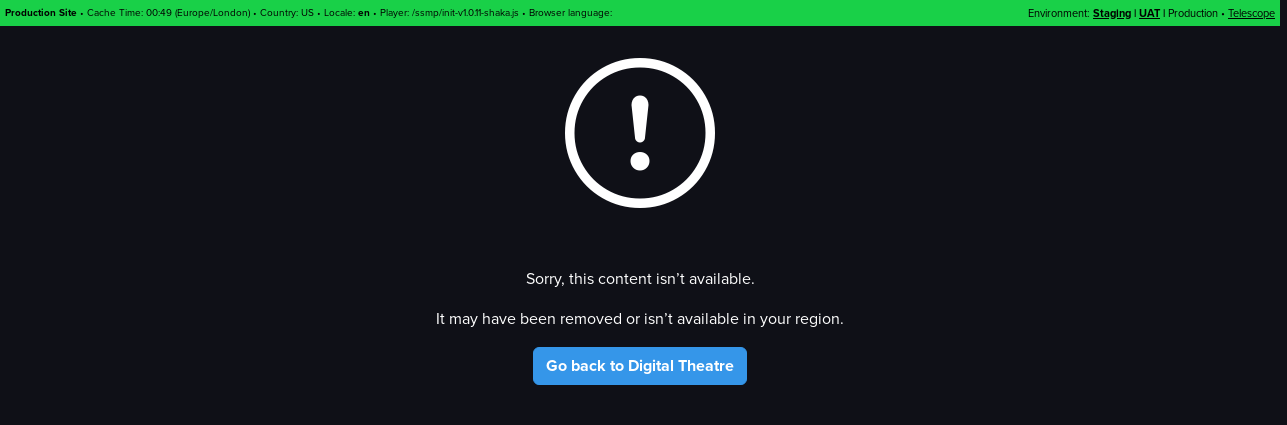

--- FILE ---
content_type: text/html; charset=utf-8
request_url: https://uat.digitaltheatre.com/watch/vod/waiting
body_size: 5470
content:
<!DOCTYPE html>
<html lang="en" class="h-100">
<head>
    <meta charset="utf-8">
<meta name="viewport" content="width=device-width, initial-scale=1">
<title>Digital Theatre :: Sorry, this content isn’t available.</title>
<meta name="description" content="Access the world&#039;s finest theatre productions. Stream world class theatre experiences to any device, anywhere in the world. Rent individual productions or subscribe monthly, or annually." />
<link rel="apple-touch-icon" sizes="180x180" href="/static/favicon/dtheatre/apple-touch-icon.png">
<link rel="icon" type="image/png" sizes="32x32" href="/static/favicon/dtheatre/favicon-16x16.png">
<link rel="icon" type="image/png" sizes="16x16" href="/static/favicon/dtheatre/favicon-32x32.png">
<link rel="manifest" href="/static/favicon/dtheatre/site.webmanifest">
<link rel="mask-icon" href="/static/favicon/dtheatre/safari-pinned-tab.svg" color="#000000">
<meta name="msapplication-TileColor" content="#000000">
<meta name="theme-color" content="#000000">
    <meta name="robots" content="noindex">


<meta property="og:title" content="Digital Theatre :: Sorry, this content isn’t available." />
<meta property="og:description" content="Access the world&#039;s finest theatre productions. Stream world class theatre experiences to any device, anywhere in the world. Rent individual productions or subscribe monthly, or annually." />
<meta property="og:image" content="https://assets.simplestreamcdn.com/default_thumbnail/missing-thumbnail.jpg" name="image" />
<meta property="og:type" content="website" />
<meta property="og:url" content="https://uat.digitaltheatre.com/watch/vod/waiting" />
<meta property="og:site_name" content="Digital Theatre" />


<meta name="twitter:card" content="summary_large_image" />
<meta name="twitter:site" content="dtheatre" />
<meta name="twitter:creator" content="@dtheatre" />
<meta name="twitter:title" content="Digital Theatre :: Sorry, this content isn’t available." />
<meta name="twitter:description" content="Access the world&#039;s finest theatre productions. Stream world class theatre experiences to any device, anywhere in the world. Rent individual productions or subscribe monthly, or annually." />
<meta name="twitter:image" content="https://assets.simplestreamcdn.com/default_thumbnail/missing-thumbnail.jpg" />


<script type="text/javascript" id="Cookiebot" src="https://consent.cookiebot.com/uc.js" data-cbid="43bd6921-64ee-46d2-af2f-bbaafe66ce24" data-blockingmode="auto"></script>




<meta name="csrf-token" content="DByO9eUkBCeoWuUpD3Ya6iUFhdOfVsPXY6Hj1mxI" />


<link rel="stylesheet" href="https://use.typekit.net/ech5qfu.css">


<script data-cookieconsent="ignore">
    const timezone = "Europe/London";
    const config = {"carousels":{"hero":{"default":{"loop":false,"keyboard":true,"autoplay":{"delay":5000},"effect":"slide","a11y":{"prevSlideMessage":"Previous slide","nextSlideMessage":"Next slide"},"preloadImages":false,"lazy":{"loadPrevNext":true},"lazyLoading":true,"lazyLoadingInPrevNext":true,"lazyLoadingInPrevNextAmount":1,"preloadImagesInSwiper":false,"lazyPreloadPrevNext":1,"slidesPerView":1,"spaceBetween":10,"direction":"horizontal","resizeObserver":true,"watchSlidesVisibility":true,"breakpoints":{"0":{"slidesPerView":1,"spaceBetween":50,"width":null,"direction":"horizontal"},"1000":{"slidesPerView":1,"spaceBetween":50,"width":950,"direction":"horizontal"},"1100":{"slidesPerView":1,"spaceBetween":50,"width":1050,"direction":"horizontal"},"1200":{"slidesPerView":1,"spaceBetween":50,"width":1150,"direction":"horizontal"},"2200":{"slidesPerView":2,"spaceBetween":50,"width":2150,"direction":"horizontal"},"2400":{"slidesPerView":2,"spaceBetween":50,"width":2300,"direction":"horizontal"}},"breakpointsBase":"window","breakpointsInverse":false},"gallery":{"maxBackfaceHiddenSlides":1,"loop":true,"loopAdditionalSlides":30,"keyboard":true,"autoplay":{"delay":5000},"effect":"coverflow","coverflowEffect":{"depth":100,"modifier":1,"rotate":50,"scale":1,"slideShadows":false,"stretch":0},"a11y":{"prevSlideMessage":"Previous slide","nextSlideMessage":"Next slide"},"preloadImages":false,"lazy":{"loadPrevNext":true},"lazyLoading":true,"lazyLoadingInPrevNext":true,"lazyLoadingInPrevNextAmount":1,"preloadImagesInSwiper":false,"lazyPreloadPrevNext":1,"slidesPerView":3,"spaceBetween":10,"direction":"horizontal","centerInsufficientSlides":true,"resizeObserver":true,"watchSlidesVisibility":true,"breakpoints":null,"breakpointsBase":"window","breakpointsInverse":false}},"default":{"watchOverflow":true,"loop":false,"loopedSlides":3,"keyboard":true,"dynamicBullets":true,"dynamicMainBullets":2,"effect":"slide","a11y":{"prevSlideMessage":"Previous slide","nextSlideMessage":"Next slide"},"preloadImages":false,"lazy":{"loadPrevNext":true},"lazyLoading":true,"lazyLoadingInPrevNext":true,"lazyLoadingInPrevNextAmount":1,"preloadImagesInSwiper":false,"lazyPreloadPrevNext":1,"slidesPerView":1,"spaceBetween":10,"direction":"horizontal","resizeObserver":true,"watchSlidesVisibility":true,"breakpoints":{"0":{"slidesPerView":2,"spaceBetween":5,"direction":"horizontal","slidesPerGroup":2},"576":{"slidesPerView":3,"spaceBetween":5,"direction":"horizontal","slidesPerGroup":3},"1024":{"slidesPerView":4,"spaceBetween":5,"direction":"horizontal","slidesPerGroup":4},"1500":{"slidesPerView":5,"spaceBetween":5,"direction":"horizontal","slidesPerGroup":5},"1900":{"slidesPerView":6,"spaceBetween":5,"direction":"horizontal","slidesPerGroup":6},"2100":{"slidesPerView":7,"spaceBetween":5,"direction":"horizontal","slidesPerGroup":7},"2400":{"slidesPerView":8,"spaceBetween":5,"direction":"horizontal","slidesPerGroup":8},"2700":{"slidesPerView":9,"spaceBetween":5,"direction":"horizontal","slidesPerGroup":9},"3000":{"slidesPerView":10,"spaceBetween":5,"direction":"horizontal","slidesPerGroup":10},"3500":{"slidesPerView":11,"spaceBetween":5,"direction":"horizontal","slidesPerGroup":11},"4000":{"slidesPerView":12,"spaceBetween":5,"direction":"horizontal","slidesPerGroup":12}},"breakpointsBase":"window","breakpointsInverse":false},"portrait":{"loop":false,"keyboard":true,"effect":"slide","a11y":{"prevSlideMessage":"Previous slide","nextSlideMessage":"Next slide"},"preloadImages":false,"lazy":{"loadPrevNext":true},"lazyLoading":true,"lazyLoadingInPrevNext":true,"lazyLoadingInPrevNextAmount":1,"preloadImagesInSwiper":false,"lazyPreloadPrevNext":1,"slidesPerView":1,"spaceBetween":10,"direction":"horizontal","resizeObserver":true,"watchSlidesVisibility":true,"breakpoints":{"0":{"slidesPerView":3,"spaceBetween":5,"direction":"horizontal"},"576":{"slidesPerView":4,"spaceBetween":5,"direction":"horizontal"},"1024":{"slidesPerView":5,"spaceBetween":5,"direction":"horizontal"},"1500":{"slidesPerView":6,"spaceBetween":5,"direction":"horizontal"},"1900":{"slidesPerView":8,"spaceBetween":5,"direction":"horizontal"},"2100":{"slidesPerView":9,"spaceBetween":5,"direction":"horizontal"},"2400":{"slidesPerView":10,"spaceBetween":5,"direction":"horizontal"},"2700":{"slidesPerView":11,"spaceBetween":5,"direction":"horizontal"},"3000":{"slidesPerView":12,"spaceBetween":5,"direction":"horizontal"},"3500":{"slidesPerView":13,"spaceBetween":5,"direction":"horizontal"},"4000":{"slidesPerView":14,"spaceBetween":5,"direction":"horizontal"}},"breakpointsBase":"window","breakpointsInverse":false}},"forms":[],"api":{"key":"1Ac4Dk6Nk2Qx9Qo5Nb0Cg0Ee8Jr3Xd","endpoints":{"metadata":"https:\/\/api.simplestreamcdn.com\/metadata\/v6","device":"https:\/\/api-auth-v3.ss7.tv\/api\/","authentication":"https:\/\/api.simplestreamcdn.com\/auth\/v3\/","cdn":"https:\/\/api.simplestreamcdn.com\/","heartbeat":"https:\/\/heartbeat-%s.simplestreamcdn.com","streams":"https:\/\/v2-streams-elb.simplestreamcdn.com\/streams\/api\/","epg":"https:\/\/api.simplestreamcdn.com\/epg\/v2\/","internal":"https:\/\/"}},"environment":"production","cc":"US"};

    console.log(timezone);
</script>

<style>
        @media (min-width: 0px) {
        .layout-carousel-column {
            width: 50% !important;
            min-width: 50% !important;
            max-width: 100% !important;
        }
    }    @media (min-width: 576px) {
        .layout-carousel-column {
            width: 33.333333333333% !important;
            min-width: 33.333333333333% !important;
            max-width: 100% !important;
        }
    }    @media (min-width: 1024px) {
        .layout-carousel-column {
            width: 25% !important;
            min-width: 25% !important;
            max-width: 100% !important;
        }
    }    @media (min-width: 1500px) {
        .layout-carousel-column {
            width: 20% !important;
            min-width: 20% !important;
            max-width: 100% !important;
        }
    }    @media (min-width: 1900px) {
        .layout-carousel-column {
            width: 16.666666666667% !important;
            min-width: 16.666666666667% !important;
            max-width: 100% !important;
        }
    }    @media (min-width: 2100px) {
        .layout-carousel-column {
            width: 14.285714285714% !important;
            min-width: 14.285714285714% !important;
            max-width: 100% !important;
        }
    }    @media (min-width: 2400px) {
        .layout-carousel-column {
            width: 12.5% !important;
            min-width: 12.5% !important;
            max-width: 100% !important;
        }
    }    @media (min-width: 2700px) {
        .layout-carousel-column {
            width: 11.111111111111% !important;
            min-width: 11.111111111111% !important;
            max-width: 100% !important;
        }
    }    @media (min-width: 3000px) {
        .layout-carousel-column {
            width: 10% !important;
            min-width: 10% !important;
            max-width: 100% !important;
        }
    }    @media (min-width: 3500px) {
        .layout-carousel-column {
            width: 9.0909090909091% !important;
            min-width: 9.0909090909091% !important;
            max-width: 100% !important;
        }
    }    @media (min-width: 4000px) {
        .layout-carousel-column {
            width: 8.3333333333333% !important;
            min-width: 8.3333333333333% !important;
            max-width: 100% !important;
        }
    }
</style>


<script src="https://cdn.jsdelivr.net/npm/js-cookie@3.0.5/dist/js.cookie.min.js" integrity="sha384-/vxhYfM1LENRhdpZ8dwEsQn/X4VhpbEZSiU4m/FwR+PVpzar4fkEOw8FP9Y+OfQN" crossorigin="anonymous"></script>
    <script>
        window.entitlements = true;
    </script>
<link rel="preload" as="style" href="https://uat.digitaltheatre.com/static/dist/css/app-a3e9ee03.css" /><link rel="modulepreload" as="script" href="https://uat.digitaltheatre.com/static/dist/js/app-3714ac5f.js" /><link rel="modulepreload" as="script" href="https://uat.digitaltheatre.com/static/dist/js/js.cookie-8253c38e.js" /><link rel="stylesheet" href="https://uat.digitaltheatre.com/static/dist/css/app-a3e9ee03.css" /><script type="module" src="https://uat.digitaltheatre.com/static/dist/js/app-3714ac5f.js"></script>
<link href="/static/css/sites/dtheatre.css" rel="stylesheet">


    <script type="text/javascript" id="ze-snippet" src="https://static.zdassets.com/ekr/snippet.js?key=2b1a9140-0237-4fba-b284-d321602d5d9a"></script>

<!-- Google Analytics Global Site Tag -->
<script async src="https://www.googletagmanager.com/gtag/js?id=G-ZMQ8N51VGL" data-cookieconsent="preferences"></script>
<script type="text/javascript">
    window.dataLayer = window.dataLayer || [];
    function gtag(){dataLayer.push(arguments);}
    gtag('js', new Date());
    gtag('config', 'G-ZMQ8N51VGL');
</script>



<script src="https://mm-dev.simplestream.com/ssmp/init-v1.0.11-shaka.js"></script>



<script>
    document.addEventListener('alpine:init', () => {
        Alpine.store('padlock', {
            showPadlock: false,
            loaded: false,
            loading: false,

            async fetchStatus() {
                if (this.loaded || this.loading) return;

                this.loading = true;
                try {
                    const response = await fetch('/padlock-status', { credentials: 'include' });
                    const data = await response.json();
                    this.showPadlock = data.show;
                    this.loaded = true;
                } catch (error) {
                    console.error('Error fetching padlock status:', error);
                } finally {
                    this.loading = false;
                }
            }
        });
    });
</script>

            <!-- Google Tag Manager -->
<script data-cookieconsent="preferences">(function(w,d,s,l,i){w[l]=w[l]||[];w[l].push({'gtm.start':
    new Date().getTime(),event:'gtm.js'});var f=d.getElementsByTagName(s)[0],
j=d.createElement(s),dl=l!='dataLayer'?'&l='+l:'';j.async=true;j.src=
'https://www.googletagmanager.com/gtm.js?id='+i+dl;f.parentNode.insertBefore(j,f);
})(window,document,'script','dataLayer','GTM-WHS6MWS');</script>
<!-- End Google Tag Manager -->    
                        <script>const appsflyer = false;</script>
                                <script>const sourcepoint = false;</script>
            
    
    </head>

<body class="d-flex flex-column" style="min-height: 100vh;" >
    <!-- Google Tag Manager (noscript) -->
<noscript><iframe src="https://www.googletagmanager.com/ns.html?id=GTM-WHS6MWS"
height="0" width="0" style="display:none;visibility:hidden" data-cookieconsent="preferences"></iframe></noscript>
<!-- End Google Tag Manager (noscript) -->
<div
        id="loading"
        x-data="{show:false}"
        x-on:toggle-spinner.window="show=$event.detail"
        :style="{'flex':show, 'none':!show}"
        :class="show ? '' : 'htmx-indicator'"
        class="backdrop-blur-sm"
>
    <div class="loader">
        <div></div>
        <div></div>
        <div></div>
        <div></div>
        <div></div>
        <div></div>
        <div></div>
        <div></div>
    </div>
</div>

<style>
    main > * {
        width: 100%;
    }
</style>

<div class="d-flex flex-column">
            <style>
    #env-banner {
        padding: 5px;
        width: 100%;
        color: black;
        background: #19d048;
    }
    #env-banner a {
        color: black;
    }
</style>

<div id="env-banner">
    <div class="row" style="font-size: 10px;">
        <div class="col">
                        <b>Production Site</b> &bull; Cache Time: 00:49 (Europe/London) &bull; Country: US &bull; Locale: <b>en</b> &bull; Player: /ssmp/init-v1.0.11-shaka.js
    <span> &bull; Browser language: <b></b></span>
        </div>
        <div class="col-auto text-end" style="font-size: 11px;">
            Environment:
                            <b> <a href="http://uat.digitaltheatre.com/watch/vod/waiting?environment=staging">Staging</a> </b>
                         <b>|</b>
                           <b> <a href="http://uat.digitaltheatre.com/watch/vod/waiting?environment=uat">UAT</a> </b>
                        <b>|</b>
                            Production
                         &bull;
                            <a href="/telescope" target="_blank">Telescope</a>
        </div>
    </div>
</div>
        </div>

<main
        class="position-relative d-flex flex-column flex-shrink-0 logged-out"
        style="flex: 1 0 0%; max-width: 100%; overflow-x: hidden;"
        x-data="{
                auth: Auth(),
                init () {
                                            this.auth.account.entitlements()
                                    }
            }"
>
    
    
    
    
    <div class="d-flex align-items-center h-100">

        <div class="component message container-fluid text-center error-errorBlade">
            <p><i class="bi bi-exclamation-circle" style="font-size: 150px;"></i></p>
            <p>Sorry, this content isn’t available.</p>
            <p>
                                It may have been removed or isn’t available in your region.
            </p>
            <a href="/" class="btn btn-primary">Go back to Digital Theatre</a>
        </div>

    </div>


</main>


<div id="clicker">
    <div></div>
</div>



<div
    @jsmodal.window="interact"
    @jsmodalopen.window="open"
    @jsmodalclose.window="close"
    @jsmodalpopulate.window="populate"
    x-data="{
        el: null,
        default: {
            title: { text: '', style: null, class: null, },
            message: { text: '', style: null, class: null, },
            accept: {
                ...{ text: '', style: null, class: null, },
                class: 'btn btn-primary w-100 mb-2',
                click: (e) => {console.log('clicked')},
            },
            decline: {
                ...{ text: '', style: null, class: null, },
                class: 'btn btn-action w-100 mb-2',
                click: (e) => {console.log('clicked')},
            }
        },
        content: {
            title: { text: '', style: null, class: null, },
            message: { text: '', style: null, class: null, },
            accept: {
                ...{ text: '', style: null },
                class: 'btn btn-primary w-100 mb-2',
                click: (e) => {console.log('clicked')},
            },
            decline: {
                ...{ text: '', style: null },
                class: 'btn btn-action w-100 mb-2',
                click: (e) => {console.log('clicked')},
            }
        },
        modal: BSModal(),
        reset() {
            this.content = this.default;
        },
        populate(data) {
            Object.assign(this.content, data);
        },
        interact(event) {
            if(event.detail?.reset || typeof event.detail.reset == 'undefined') {
                this.reset();
            }

            if(event.detail?.content) {
                this.populate(event.detail.content);
            }

            if(event.detail?.open) {
                this.modal.open();
            }
        }
    }"
    x-init="
        el = $el;
        modal.el = $el;
        modal.init();
    "
    class="modal fade"
    id="jsmodal"
    tabindex="-1"
    aria-labelledby="jsmodalLabel"
    aria-hidden="true"
>
    <div class="modal-dialog w-100 modal-dialog-centered" style="max-width: 613px;">
        <div class="modal-content text-center" style="background: #18151B; border-radius: 8.77px!important">
            <div
                x-show="content.title.text || content.message.text"
                class="modal-body"
            >
                <h3
                    x-show="content.title.text"
                    x-text="content.title.text"
                    :class="content.title.class"
                    style="font-size: 28px; font-weight: 700; color: #fff; margin-bottom: 24px; padding: 15px;"
                ></h3>
                <p
                    x-show="content.message.text"
                    x-text="content.message.text"
                    :class="content.message.class"
                    style="font-size: 20px; font-weight: 500; color: #fff;"
                ></p>
            </div>
            <div
                x-show="content.accept.text || content.decline.text"
                class="modal-footer row px-4"
            >
                <button
                    x-show="content.accept.text"
                    x-text="content.accept.text"
                    class="w-75 col"
                    :class="content.accept.class"
                    x-on:click="modal.close(); content.accept.click($event, $el)"
                    action="continue"
                    style="font-size: 20px; font-weight: 700; margin-left: 20px;"
                >
                </button>
                <button
                    x-show="content.decline.text"
                    x-text="content.decline.text"
                    class="w-75 col"
                    :class="content.decline.class"
                    x-on:click="modal.close(); content.decline.click($event, $el)"
                    action="cancel"
                    type="button"
                    data-dismiss="modal"
                    style="font-size: 20px; font-weight: 700; margin-right: 20px;"
                >
                </button>
            </div>
        </div>
    </div>
</div>

<div
    x-data="{
        position:'left',
        notifications: [
        ],
        add(e) {
            this.notifications.push({
                id: (Math.random() + 1).toString(36).substring(2),
                type: e.detail.type,
                content: e.detail?.message ?? e.detail?.content,
            });

            if(e.detail?.position){
                this.position = e.detail.position
            }
        },
        remove(notification) {
            this.notifications = this.notifications.filter(i => i.id !== notification.id)
        },
    }"
    :style="position === 'center' ? {left:'50%', transform: 'translateX(-50%)' } : {}"
    @notify.window="add($event)"
    class="d-flex position-absolute justify-content-center items-center gap-2 w-100"
    style="
        z-index: 10001;
        flex-direction: column;
        top: 5vh;
        width:100%;
    "
    role="status"
    aria-live="polite"
>
    <div class="mx-auto d-grid gap-1" style="max-width: 400px; width:100%;">
    <!-- Notification -->
    <template x-for="notification in notifications" :key="notification.id">
        <div
                :id="notification.id"
                x-data="{
                    show: false,
                    init() {
                        this.$nextTick(() => this.show = true)
                        setTimeout(() => this.dismiss(), (this.notification.content.length * 100) + 1000)
                    },
                    dismiss() {
                        this.show = false
                        setTimeout(() => this.remove(this.notification), 500)
                    }
                }"
                x-cloak
                class="d-flex flex-row flex align-items-center gap-4 notification-item px-3 py-2"
                x-transition.duration.500ms
                x-show="show"
                :class="{ 'notification-success': notification?.type==='success', 'notification-danger': notification?.type==='danger' }"
                style="max-width: 400px; width:100%; margin-left: -12px;"
        >
            <p style="flex: 1" x-html="notification.content" class="mb-0"></p>
            <button x-on:click="dismiss" class="bg-transparent border-0 text-white p-0" style="margin: 0">
                <svg aria-hidden width="24" stroke="1" height="24" viewBox="0 0 20 20" fill="currentColor">
                    <path fill-rule="evenodd" d="M4.293 4.293a1 1 0 011.414 0L10 8.586l4.293-4.293a1 1 0 111.414 1.414L11.414 10l4.293 4.293a1 1 0 01-1.414 1.414L10 11.414l-4.293 4.293a1 1 0 01-1.414-1.414L8.586 10 4.293 5.707a1 1 0 010-1.414z" clip-rule="evenodd"></path>
                </svg>
                <span class="sr-only">Close notification</span>
            </button>
        </div>
    </template>
    </div>
</div>



</body>
</html>


--- FILE ---
content_type: text/css
request_url: https://uat.digitaltheatre.com/static/css/sites/dtheatre.css
body_size: 1615
content:
:root {
    --color-primary: #3596E9;
    --color-secondary: #3596E9;
    --color-tertiary: #FFFFFF99;

    --header-background-gradient: transparent;
    --header-nav-toggler-color: #fff;

    --nav-active-border-bottom: 1px solid var(--color-primary);
    --nav-font-weight: 700;
    --nav-hover-font-weight: 700;
    --nav-font-size: 16px;

    --footer-background-color: #0F1017;
    --footer-social-color: #0C080F;
    --footer-social-background-color: #ffffff;

    /* Banner */
    --banner-primary-background: var(--color-primary);
    --banner-primary-color: #fff;
    --banner-primary-padding: 10px 0px;
    --banner-primary-font-size: 14px;
    --banner-primary-font-weight: 700;

    /* Splides */
    --splide-hero-margin-right: 64px;
    --splide-portrait-margin-right: 6px;
    --splide-default-margin-right: 6px;
    --splide-track-padding-bottom: 15px;
    --splide-arrow-fill: var(--color-primary);
    --splide-hero-arrows-background: rgba(0, 0, 0, 0);

    /* Buttons */
    --button-primary-color: #fff;
    --button-primary-font-weight: 700;
    --button-primary-background-color: var(--color-secondary);
    --button-primary-border-color: var(--color-secondary);
    --button-primary-hover-color: #fff;
    --button-primary-hover-background-color: var(--color-secondary);
    --button-primary-hover-border-color: var(--color-secondary);

    --button-submit-color: #fff;
    --button-submit-background-color: var(--color-secondary);
    --button-submit-border-color: var(--color-secondary);
    --button-submit-hover-color: #fff;
    --button-submit-hover-background-color: var(--color-secondary);
    --button-submit-hover-border-color: var(--color-secondary);

    --button-action-color: #fff;
    --button-action-font-weight: 700;
    --button-action-background-color: #3A444B;
    --button-action-border-color: transparent;
    --button-action-hover-color: #fff;
    --button-action-hover-background-color: #363d42;
    --button-action-hover-border-color: transparent;

    --button-lg-padding: 8px 28px 8px 28px;
    --button-md-padding: 8px 12px;
    --button-sm-padding: 4px 8px;

    --button-lg-border-radius: 4px;
    --button-md-border-radius: 4px;
    --button-sm-border-radius: 4px;

    /* Accordion */
    --accordion-border-color: #3F4045;
    --accordion-divide-color: #0F1017;
    --accordion-item-background: #3F4045;
    --accordion-header-color: #fff;
    --accordion-header-background: #1B1C23;
    --accordion-body-color: #fff;
    --accordion-body-background: #1B1C23;

    /* Cards */
    --card-primary-background-color: #0F1017;
    --card-primary-border: 2px solid #3F4045;
    --card-primary-padding: 50px 40px;
    --card-primary-hr-border-color: #6B7378;

    /* Forms */
    --form-select-background-image: url("data:image/svg+xml,%3csvg xmlns='http://www.w3.org/2000/svg' viewBox='0 0 16 16'%3e%3cpath fill='none' stroke='%23000000' stroke-linecap='round' stroke-linejoin='round' stroke-width='2' d='M2 5l6 6 6-6'/%3e%3c/svg%3e");

    --form-control-primary-background-color: #1B1C23;
    --form-control-primary-border: 1px solid #3F4045;
    --form-control-primary-border-radius: 3px;
    --form-control-primary-color: rgba(255, 255, 255, 0.6);

    /* Modals */
    --modal-border: 2px solid #3F4045;
    --modal-border-radius: 8px;

    --modal-body-background-color: #0F1017;
    --modal-body-border-top: 0px;
    --modal-body-border-bottom: 0px;
    --modal-body-border-left: 0px;
    --modal-body-border-right: 0px;
    --modal-body-border-radius: 6px 6px 0px 0px;
    --modal-body-padding: 50px 110px;

    --modal-footer-background-color: #0F1017;
    --modal-footer-border-top: 2px solid #3F4045;
    --modal-footer-border-bottom: 0px;
    --modal-footer-border-left: 0px;
    --modal-footer-border-right: 0px;
    --modal-footer-border-radius: 0px 0px 6px 6px;
    --modal-footer-padding: 20px 110px;

    /* Badges */
    --badge-pill-line-height: 16px;
    --badge-pill-font-size: 14px;
    --badge-pill-vertical-align: text-bottom;
    --badge-pill-padding: 0.15em 0.3em;
    --badge-pill-border-radius: 4px;
    --badge-info-border: 1px solid #fff;

    /* Images */
    --thumbnail-border-radius: 3px;
    --img-placeholder: #333333AA;

    /* Heros */
    --hero-blur-background: rgba(0, 0, 0, 0.8);
    --hero-bottom-gradient-background: linear-gradient(180deg, rgba(15, 16, 23, 0) 0%, #0F1017 100%);
    ;

    /* Sections */
    --section-background-color: #1D2228;
    --section-border-color: #3E393F;
    --section-title-border-color: #ffffff;

    /* Sliders */
    --slider-pagination-background-color: rgba(255, 255, 255, 0.4);
    --slider-pagination-active-background-color: rgba(255, 255, 255, 0.8);
    --slider-more-link-color: var(--color-secondary);
    --slider-more-link-hover-color: var(--color-secondary);

    /* Text */
    --text-color: inherit;
    --text-secondary-color: rgba(var(--bs-secondary-rgb), 1);
    --text-muted-color: #6c757d;

    /* Dropdown */
    --dropdown-item-color: #fff;
    --dropdown-item-hover-color: #fff;
    --dropdown-item-active-color: #fff;
    --dropdown-item-active-hover-color: #fff;
    --dropdown-item-hover-background: var(--color-secondary);
    --dropdown-item-active-background: var(--color-secondary);
    --dropdown-item-active-hover-background: var(--color-secondary);

    /* Misc */
    --progress-bar-background: var(--color-secondary);

    --page-title-line-color: var(--color-secondary);

    --account-bg: #1B1C23;
    --account-update-color: var(--color-tertiary);

    --breadcrumb-color: #ffffff;
    --breadcrumb-active-color: #ffffff;
    --breadcrumb-seperator-color: #ffffff;

    --pulse-background: var(--color-secondary);
    --pulse-box-shadow: var(--color-secondary);

    --bs-font-sans-serif: proxima-nova, sans-serif;
    --bs-body-font-family: var(--bs-font-sans-serif);
    --bs-body-font-size: 1rem;
    --bs-body-font-weight: 400;
    --bs-body-line-height: 1.5;
    --bs-body-color: #ffffff;
    --bs-body-bg: #0F1017;

    --bs-tooltip-color: #fff;
    --bs-tooltip-bg: rgba(0, 0, 0, 0.3);

    --notification-border: #fff 1px solid;
    --notification-background: var(--bs-body-bg);
    --notification-color: #fff;
}

--- FILE ---
content_type: application/javascript
request_url: https://mm-dev.simplestream.com/ssmp/init-v1.0.11-shaka.js
body_size: 10506
content:
/* Simplestream Media Player (SSMP)
 * Google Shaka Player
 * v1.0.11
 * 
 * DTheatre & TVL (currently on 10)
 * 
 */

var adsInitialized, autoplayAllowed, autoplayRequiresMuted;

// init()
////////////////////////////////////////////////////////////////

async function init(playerId) 
{
	version = '1.0.11';
	
	// Debug
	debug('init() v' + version);
	
	// Install built-in polyfills to patch browser incompatibilities
	shaka.polyfill.installAll();

	// Check to see if the browser supports the basic APIs Shaka needs
	if (!shaka.Player.isBrowserSupported()) {
		alert('Browser Does Not Support Google Shaka Player. Please use a different browser.');
		return false;
	}

	// Load Youbora
	$.when(
		$.getScript('https://smartplugin.youbora.com/v6/js/adapters/shaka/6.7.11/sp.min.js'),
	    $.Deferred(function(deferred){
	        $(deferred.resolve);
	    })
	).done(function() {
						
		detectPlatform();
					
		// Is platform supported?
		var isPlatformSupported = true;
		if (isPlatformSupported) {
			
			console.log('Platform "' + platform + '" is supported.');
			
			initPlayers();
			
		} else {
			debug('Browser not supported!');
		}
		
	});
}

// initFailed()
////////////////////////////////////////////////////////////////

function initFailed(errorEvent) {
    // Handle the failure to load; errorEvent.detail.reasonCode has a
    // shaka.ui.FailReasonCode describing why.
    console.error('Unable to load the UI library!');
  }

// detectPlatform() - determine browser from useragent
////////////////////////////////////////////////////////////////

function detectPlatform() 
{
	// Debug
	debug('detectPlatform()');
	
	// Opera 8.0+
	var isOpera = (!!window.opr && !!opr.addons) || !!window.opera || navigator.userAgent.indexOf(' OPR/') >= 0;
	
	// Firefox 1.0+
	var isFirefox = typeof InstallTrigger !== 'undefined';
	
	// Safari 3.0+ "[object HTMLElementConstructor]" 
	var isSafari = /constructor/i.test(window.HTMLElement) || (function (p) { return p.toString() === "[object SafariRemoteNotification]"; })(!window['safari'] || (typeof safari !== 'undefined' && safari.pushNotification));
		
	// Internet Explorer 6-11
	var isIE = /*@cc_on!@*/false || !!document.documentMode;
	
	// Edge 20+
	var isEdge = !isIE && !!window.StyleMedia;
	
	// Chrome 1 - 79
	var isChrome = !!window.chrome && (!!window.chrome.webstore || !!window.chrome.runtime);
	
	// Edge (based on chromium) detection
	var isEdgeChromium = isChrome && (navigator.userAgent.indexOf("Edg") != -1);
	
	// Safari iOS
	var ua = window.navigator.userAgent;
	var iOS = !!ua.match(/iPad/i) || !!ua.match(/iPhone/i);
	var webkit = !!ua.match(/WebKit/i);
	iOSSafari = iOS && webkit && !ua.match(/CriOS/i);

	if(navigator.userAgent.includes("Mac") && "ontouchend" in document) {
		iOSSafari = true;
	}
	
	// Chrome iOS
	var iOSChrome = !!ua.match(/CriOS/i);
	var isAndroidChrome = ua.match(/Chrome\/[.0-9]*/i);
		
	if(isSafari || iOSSafari) {
		platform = 'safari';
		iOSSafari = true;
	} else if(isFirefox) {
		platform = 'firefox';
	} else if(iOSChrome) {
		platform = 'chrome-ios';
	} else if(isChrome || isEdgeChromium || isAndroidChrome) {
		platform = 'chrome';
	} else if(isEdge) {
		platform = 'edge';
	} else {
		
		var isSafari = navigator.vendor && navigator.vendor.indexOf('Apple') > -1 &&
    		navigator.userAgent &&
    		navigator.userAgent.indexOf('CriOS') == -1 &&
    		navigator.userAgent.indexOf('FxiOS') == -1;
		
		if(isSafari) {
			platform = 'safari';
		} else {
			platform = 'unknown';	
		}
		
	}
}

// initPlayers() - create multiple player instances
////////////////////////////////////////////////////////////////

function initPlayers()
{
	// Debug
	debug('initPlayers()');
	
	$('.simplestream, #live-player').each(function() {		
		initPlayer($(this));
	});
}

// initPlayer() - create single player instance
////////////////////////////////////////////////////////////////

function initPlayer(wrapper) 
{
	if (typeof platform === 'undefined') {
		return false; 
	}
	
	// Debug
	debug('initPlayer() for #' + wrapper.attr('id'));

	// Set CSS
	setCss(wrapper);
	
	$(wrapper).css({
		'background' : 'black',
		'text-align' : 'center'
	});
	
	// Constrain width to maintain 16:9 at available height
	var width = $(window).width();
	var height = $(window).height();
	if(wrapper.attr('id') == 'video') {
		var width = $('#player-modal').width();
		var height = $('#player-modal').height();
		var maxWidth = Math.round(((height / 9) * 16));
		if(maxWidth > width) {
			var maxWidth = width;
		}
	} else {
		var maxWidth = '100%';
	}
			
	// Create container
	var container = document.createElement('div');
	container.setAttribute('class', 'aspect-ratio');
	container.setAttribute('style', 'width: ' + maxWidth + 'px; margin: auto;');
	wrapper.append(container);
	
	// Create outer container
	var containerOuter = document.createElement('div');
	containerOuter.setAttribute('class', 'aspect-ratio-box');
	container.append(containerOuter);
	
	// Create inner container
	var containerInner = document.createElement('div');
	containerInner.setAttribute('class', 'aspect-ratio-box-inside');
	containerOuter.append(containerInner);
	
	if(wrapper.attr('id') == 'video') {
		var marginTop = Math.round((height - $('.aspect-ratio-box-inside').height()) / 2);
		$('.aspect-ratio').css('margin-top', marginTop);
	}
	
	// Get poster image
	var poster = '';
	if (typeof wrapper.data('poster') !== 'undefined') {
		var poster = 'poster="' + wrapper.data('poster') + '" ';
	}
	
	var controls = '';
	if(iOSSafari) {
		var controls = 'controls ';
	}
	
	$('#' + wrapper.attr('id') + ' .aspect-ratio-box-inside').append('<div id="' + wrapper.attr('id') + '-shakaVideoContainer" style="width: 100%;height:100%">'
         + '<video ' + controls + 'playsinline id="' + wrapper.attr('id') + '-shakaVideo" ' + poster + 'style="width:100%;height:100%"></video>'
         + '</div>');
	
	// set container
	var container = $(containerInner);
	
	var container = $('#video');
	
	// IOS Chrome is not supported
	if(platform == 'chrome-ios') {
		return error(wrapper, container, 'Chrome on iOS is not a supported browser. Please watch using Safari browser on iOS instead.');	
	}
	
	// validate data attributes
	if (typeof wrapper.data('key') === 'undefined') {
		return error(wrapper, container, 'Data Attribute For Key Is Not Defined');
	} else if (typeof wrapper.data('id') === 'undefined') {
		return error(wrapper, container, 'Data Attribute For ID Is Not Defined');
	} else if (typeof wrapper.data('type') === 'undefined') {
		return error(wrapper, container, 'Data Attribute For Type Is Not Defined');
	} else if (typeof wrapper.data('uvid') === 'undefined') {
		return error(wrapper, container, 'Data Attribute For UVID Is Not Defined');
	} else if (typeof wrapper.data('token') === 'undefined') {
		return error(wrapper, container, 'Data Attribute For Token Is Not Defined');
	} else if (typeof wrapper.data('expiry') === 'undefined') {
		return error(wrapper, container, 'Data Attribute For Expiry Is Not Defined');
	}
	
	// set environment
	if (typeof wrapper.data('env') === 'undefined' || wrapper.data('env') === 'production') {
		env = 'production';
	} else {
		env = 'staging';
	}

	console.log('Environment', env);
						
	// call player api
	callPlayerAPI(wrapper, container);
}

// callPlayerAPI() - Fetch player settings from Media Manager
////////////////////////////////////////////////////////////////

function callPlayerAPI(wrapper, container) 
{
	// debug
	debug('callPlayerAPI()', wrapper.attr('id'));
		
	// call api
	$.ajax({
		url: 'https://mm-v2.simplestream.com/ssmp/api.php?id=' + wrapper.data('id') + '&env=' + env,
		type: 'GET',
		success: function(result) {
			if(result.response.player_external_id) {
				
				console.log('Player Settings', result.response);
				
				// Set companyId
				companyId = result.response.company_id;
				
				initNPAW(wrapper, container, result.response);
				
				loadAdSdk(wrapper, container, result.response, wrapper.data('key'), wrapper.data('token'), wrapper.data('expiry'), wrapper.data('uvid'));
			
			} else {
				console.log(container);
				error(wrapper, container, 'Invalid Response From Player API');
			}
		},
		error: function(jqXHR, textStatus, errorThrown) {
			error(wrapper, container, 'Could Not Connect To Player API');
		}
	});
}

// loadAdSDK() - Include Google IMA SDK if required
////////////////////////////////////////////////////////////////

function loadAdSdk(wrapper, container, settings, key, token, expiry, uvid)
{
	// debug
	debug('loadAdSdk()', wrapper.attr('id'));
	
	if(settings.ads === 'disabled') {
		callStreamsAPI(wrapper, container, settings, key, token, expiry, uvid);	
	} else {
		
		$.when(
			$.getScript('https://imasdk.googleapis.com/js/sdkloader/ima3.js'),
		    $.Deferred(function(deferred){
		        $(deferred.resolve);
		    })
		).done(function() {	
			console.log('Loaded ima3.js');
			callStreamsAPI(wrapper, container, settings, key, token, expiry, uvid);
		}).fail(function() {						
			error(wrapper, container, 'Ad Blocker Detected<br>Please disable your ad-blocking software to watch this video.');
		});
		
	}	
}

// callStreamsAPI()
////////////////////////////////////////////////////////////////

function callStreamsAPI(wrapper, container, settings, key, token, expiry, uvid) {
	
	// debug
	debug('callStreamsAPI()', wrapper.attr('id'));
		
	if(wrapper.data('type') == 'vod') {
		type = 'show';
	} else {
		type = wrapper.data('type');
	}
	
	var url = settings.api_hostname + '/api/' + type + '/stream/' + uvid + '?key=' + key + '&platform=' + platform;
				
	// call api
	$.ajax({
		url: url, 
		type: 'GET',
        beforeSend: function(xhr) {
        	
        	// Mandatory
        	xhr.setRequestHeader('Uvid', uvid);
        	xhr.setRequestHeader('Token', token);
        	xhr.setRequestHeader('Token-Expiry', expiry);
        	
        	// data-analytics
        	if (typeof settings.analytics_params !== 'undefined') {
            	if(typeof settings.analytics_params.entitlements !== 'undefined') {
            		xhr.setRequestHeader('Entitlements', settings.analytics_params.entitlements);	
            	}
            	if(typeof settings.analytics_params.userid !== 'undefined') {
            		xhr.setRequestHeader('Userid', settings.analytics_params.userid);	
            	}
        	}
        },
		success: function(result) {
			
			contentId = result.response.content_id;
			heartbeat = result.response.heartbeat;
						
			ads = null;
			if(result.response.ads) {
				ads = result.response.ads;
			}
			
			ident = null;
			if(result.response.ident) {
				ident = result.response.ident;
			}
			
			isDrm = false;
						
			if(result.response.stream) {
				createPlayer(wrapper, container, settings, result.response.stream, false)
			} else if(result.response.drm) {	
				
				if(result.response.drm.fairplay) {	
					
					fetch('https://' + location.hostname + '/fairplay.cer')
						.then(response => {
							if (response.ok) {
								return response.arrayBuffer();
							}
							throw new Error('Could not download certificate: https://' + location.hostname + '/fairplay.cer');
						})
						.then(cert => {
							
							certificate = new Uint8Array(cert);
							certificateUri = result.response.drm.fairplay.certificate;
							licenseUri = result.response.drm.fairplay.licenseAcquisitionUrl;
							stream = result.response.drm.fairplay.stream;
							
							console.log('FAIRPLAY DRM CERTIFICATE', certificate);
							
							if(stream.match(/footprint/g)) {
								isDrm = false;
								createPlayer(wrapper, container, settings, stream, false);
							} else {
								isDrm = true;
								createPlayer(wrapper, container, settings, stream, true);	
							}
							
						})
						.catch(error => {
							alert(error);
						});
					
				} else if(result.response.drm.widevine) {
										
					licenseUri = result.response.drm.widevine.licenseAcquisitionUrl;
					stream = result.response.drm.widevine.stream;
					
					if(stream.match(/footprint/g)) {
						isDrm = false;
						createPlayer(wrapper, container, settings, stream, false);
					} else {
						isDrm = true;
						createPlayer(wrapper, container, settings, stream, true);	
					}
					
				}
				
			} else if(result.response.tokenization) {
				getStreamManifest(wrapper, container, settings, result.response.tokenization, token, expiry);
			} else if(result.response.error_type && result.response.error_type == 'concurrency_limit') {
				error(wrapper, container, result.response.error);
			} else {
				error(wrapper, container, 'Invalid Response From Streams API');
			}
		},
		error: function(jqXHR, textStatus, errorThrown) {
			error(wrapper, container, 'Could Not Connect To Streams API');
		}
    });
	
}

// getStreamManifest()
////////////////////////////////////////////////////////////////

function getStreamManifest(wrapper, container, settings, tokenization, token, expiry) {

	// debug
	debug('getStreamManifest()', wrapper.attr('id'));
		
	$.ajax({
		url: tokenization.url, 
		type: 'GET',
		beforeSend: function(xhr) {
			xhr.setRequestHeader('Uvid', tokenization.uvid);
			xhr.setRequestHeader('Token', token);
			xhr.setRequestHeader('Token-Expiry', expiry);
		},
		success: function(result) {
			if(result.Streams.Adaptive) {
				if(result.Streams.Adaptive.match(/akamai/g) 
					|| result.Streams.Adaptive.match(/digitaltheatre/g)
					|| result.Streams.Adaptive.match(/tvpvideo/g)) { // withCredentials = false
					createPlayer(wrapper, container, settings, result.Streams.Adaptive, false);
				} else { // withCredentials = true
					createPlayer(wrapper, container, settings, result.Streams.Adaptive, true);
				}
			} else {
				error(wrapper, container, 'Invalid HLS Manifest');
			}
		},
		error: function(jqXHR, textStatus, errorThrown) {
			error(wrapper, container, 'Could Not Fetch Tokenized Manifest');
		}
	});

}

// createPlayer()
////////////////////////////////////////////////////////////////

function createPlayer(wrapper, container, settings, manifestSrc, withCredentials) 
{
	createPlayer2(wrapper, container, settings, manifestSrc, withCredentials);
}
	
function createPlayer2(wrapper, container, settings, manifestSrc, withCredentials)
{	
	// Debug
	debug('renderPlayer()', wrapper.attr('id'));
	
	if(iOSSafari) {
				
		// Create a Player instance.
		video = document.getElementById(wrapper.attr('id') + '-shakaVideo');
		player = new shaka.Player(video);

		// Attach player to the window to make it easy to access in the JS console.
		window.player = player;
	  
		// Listen for error events.
		player.addEventListener('error', onPlayerErrorEvent);
			  		
	} else {
		
		const videoElement = document.getElementById(wrapper.attr('id') + '-shakaVideo');
		const videoElementContainer = document.getElementById(wrapper.attr('id') + '-shakaVideoContainer');
		
		// "local" because it is for local playback only, as opposed to the player proxy object, which will route your calls to the ChromeCast receiver as necessary.
		const localPlayer = new shaka.Player(videoElement);
	
		// "Overlay" because the UI will add DOM elements inside the container, to visually overlay the video element
		const ui = new shaka.ui.Overlay(localPlayer, videoElementContainer, videoElement);
	
		// As with DOM-based setup, get access to the UI controls and player from the UI.
		controls = ui.getControls();
		
		// Locale
		locale = (typeof settings.analytics_params.language !== 'undefined') ? settings.analytics_params.language : 'en';
		console.log('Set Locale To ' + locale);
		if (locale != 'en') {
			localization = controls.getLocalization();
			translations = JSON.parse('{"AD_DURATION": "Annonsevarighet","AD_PROGRESS": "Annonse [AD_ON] av [NUM_ADS]","AD_TIME": "Annonse: [AD_TIME]","AUTO_QUALITY": "Automatisk","BACK": "Tilbake","CAPTIONS": "Teksting","CAST": "Cast","ENTER_LOOP_MODE": "Gjenta denne videoen","ENTER_PICTURE_IN_PICTURE": "Start bilde-i-bilde","EXIT_FULL_SCREEN": "Avslutt fullskjerm","EXIT_LOOP_MODE": "Slutt å gjenta denne videoen","EXIT_PICTURE_IN_PICTURE": "Avslutt bilde-i-bilde","FAST_FORWARD": "Spol fremover","FULL_SCREEN": "Full skjerm","LANGUAGE": "Språk","LIVE": "På direkten","LOOP": "Gjenta","MORE_SETTINGS": "Flere innstillinger","MULTIPLE_LANGUAGES": "Flere språk","MUTE": "Kutt lyden","NOT_APPLICABLE": "Ikke relevant","OFF": "Av","ON": "På","PAUSE": "Pause","PICTURE_IN_PICTURE": "Bilde-i-bilde","PLAY": "Spill av","PLAYBACK_RATE": "Avspillingshastighet","RESOLUTION": "Oppløsning","REWIND": "Spol tilbake","SEEK": "Let etter","SKIP_AD": "Hopp over annonsen","SKIP_TO_LIVE": "Hopp frem til direktesending","UNDETERMINED_LANGUAGE": "Ubestemt","UNMUTE": "Slå på lyden","UNRECOGNIZED_LANGUAGE": "Ukjent","VOLUME": "Volum"}');
			translation_map = new Map(Object.entries(translations));
			localization.insert('no', translation_map).changeLocale(['no']);
		}
	
		// These are cast-enabled proxy objects, so that when you are casting,
		// your API calls will be routed to the remote playback session.
		player = controls.getPlayer();
		video = controls.getVideo();
	
		// Attach player and ui to the window to make it easy to access in the JS console.
		window.player = player;
		window.ui = ui;
		
		// Listen for error events.
		player.addEventListener('error', onPlayerErrorEvent);
		controls.addEventListener('error', onUIErrorEvent);
		
		// Configure ui
		ui.configure({
		  addBigPlayButton: true
		});
			
	}
	
	// Handle DRM
	if (typeof licenseUri !== 'undefined') {
						  
		if(manifestSrc.match(/.mpd/)) {
			
			var drm = {
				drm: {
					servers: {
						'com.widevine.alpha': licenseUri
					},
				    advanced: {
						'com.widevine.alpha': {
							'videoRobustness': 'SW_SECURE_CRYPTO',
							'audioRobustness': 'SW_SECURE_CRYPTO'
						}
				    }
				}
			};
			
		} else if(manifestSrc.match(/.m3u8/)) {
			  
			var drm = {
				drm: {
					servers: {
						'com.apple.fps.1_0': licenseUri
					},
					advanced: {
						'com.apple.fps.1_0': {
							serverCertificate: certificate
				       }
					}
				}
			};
			
			console.log('FAIRPLAY DRM', drm);
						
		} else {
						
			throw new FatalError("Invalid DRM Config");
			
		}
		
		console.log('DRM', drm);
		
		player.configure(drm);
		
	}
	
	// Handle Firefox "large gaps" error
	player.configure('streaming.jumpLargeGaps', true);

	// Handle CORS
	player.getNetworkingEngine().registerRequestFilter((type, request) => {
		if (type == shaka.net.NetworkingEngine.RequestType.LICENSE) {
			request.headers['Content-Type'] = 'application/octet-stream';
		} else if(request.uris[0].match(/amagi/)) {
			// No withCredentails for Amagi
		} else if(request.uris[0].match(/simplestreamcdn|islamchannel|demandafrica/)) {
		    request.allowCrossSiteCredentials = true;
		}
	});
	
	// Ident
	if(ident) {
		
		originalSrc = manifestSrc;
		manifestSrc = ident;
		
		const eventManager = new shaka.util.EventManager();
		eventManager.listenOnce(video, 'ended', () => {
			
			console.log('Ident has ended. Play original content.');
			
			// Is Youbora enabled?
			if(settings.analytics == 'npaw') {	
			    plugin.setOptions(wrapper.data('npaw'));
			    console.log(wrapper.data('npaw'), 'NPAW DATA AFTER IDENT');
			    plugin.setAdapter(new youbora.adapters.Shaka(player));
			}
			
			// Try to load the manifest
			player.load(originalSrc).then(function() {
				console.log('The video has been loaded!');
				video.play();
			}).catch(function(error) {
				onPlayerError(wrapper, container, error);
			});
			
		});
		
		// Try to load the manifest
		player.load(manifestSrc, wrapper.data('position')).then(function(player) {
			console.log('The ident has been loaded!');
		}).catch(function(error) {
			onPlayerError(wrapper, container, error);
		});
		
	} else {
		
		// Is Youbora enabled?
		if(settings.analytics == 'npaw') {	
			
			console.log('NPAW Is Enabled');
						
			var params = {
		    	"user": (typeof settings.analytics_params.userid !== 'undefined') ? settings.analytics_params.userid : null,
		    	"content_resource" : manifestSrc,
		    	'content_contracted_resolution' : Math.ceil($('#' + wrapper.attr('id') + '-shakaVideo').width()) + 'x' + Math.ceil($('#' + wrapper.attr('id') + '-shakaVideo').height()),
		    	"cc" : (typeof settings.analytics_params.country !== 'undefined') ? settings.analytics_params.country : 'GB',
		    	"lang" : (typeof settings.analytics_params.language !== 'undefined') ? settings.analytics_params.language : 'en',
		    	"region_code" : (typeof settings.analytics_params.region !== 'undefined') ? settings.analytics_params.region : null,
		    	"stream_type" : wrapper.data('type'),
		    	'download' : '0',
		    	'device' : 'web',
		    	'app_name' : (typeof settings.company_name !== 'undefined') ? settings.company_name : null,
		    	'platform' : 'web',
		    	'app_release_version' : version,
		    	'unique_video_id' : wrapper.data('uvid')
		    };
				
			console.log('Analytics API Request', params);
			
			if(settings.company_uuid) {
				
				$.ajax({
					url: 'https://api' + ((env == 'staging') ? '-staging' : '') + '.simplestreamcdn.com/analytics/v1/' + settings.company_uuid + '/analytics', 
					type: 'POST',
					contentType: 'application/json',
					dataType: 'json',
				    data: JSON.stringify(params),
					beforeSend: function(xhr) {
						xhr.setRequestHeader('x-api-key', wrapper.data('key'));
						if (typeof settings.analytics_params.access_token !== 'undefined') {
							xhr.setRequestHeader('authorization', 'Bearer ' + settings.analytics_params.access_token);
						}
					},
					success: function(response) {
						console.warn('Analytics API Response', response);
						if(settings.analytics_npaw_customer) {
							console.log('Set NPAW Customer To ' + settings.analytics_npaw_customer);
							response['content.customDimension.1'] = settings.analytics_npaw_customer;
						}
					    plugin.setOptions(response);
					    plugin.setAdapter(new youbora.adapters.Shaka(player));
					},
					error: function(jqXHR, textStatus, errorThrown) {
						console.error('Analytics API Error');
					    plugin.setOptions({
					        "accountCode": "simplestream",
					        "content.customDimension.1": "Analytics API Unavailable"
					    });
					    plugin.setAdapter(new youbora.adapters.Shaka(player));
					}
				});
				
			} else {
				
				console.log('ERROR: Company UUID Is Not Defined');
				
			}
		    
		} else {
			console.log('NPAW Is Disabled');
		}
		
		console.log('Play Position', wrapper.data('position'));
		
		// Try to load the manifest
		player.load(manifestSrc, wrapper.data('position')).then(function(player) {
			console.log('The video has been loaded!');
			//checkAutoplaySupport();
		}).catch(function(error) {
			onPlayerError(wrapper, container, error);
		});
		
	}
	
	// Play position
	// https://github.com/google/shaka-player/issues/416
	//video.addEventListener('loadeddata', function() {
	//    if (typeof wrapper.data('position') !== 'undefined') {
	//    	video.currentTime = wrapper.data('position');	
	//    }
	//});
	
	// Player Heartbeat (for stream limits)
	if(settings.heartbeat) {
		
		console.log('Player Heartbeat Is Enabled');
				
		video.addEventListener('play', function() {
							
			if (typeof playerHeartbeat === 'undefined') {
										
	        	// data-analytics
				var userid = 'guest';
	        	if (typeof wrapper.data('analytics') !== 'undefined') {
	        		var analytics = wrapper.data('analytics');
	            	var userid = analytics.userid;
	        	}
					
				$.get(heartbeat.url + 'start_session?user_id=' + userid + '&company_id=' + companyId + '&content_id=' + wrapper.data('uvid') + '&content_type=' + wrapper.data('type') + '&platform_id=website&play_head=' + Math.floor(player.getMediaElement().currentTime), function(data) {
					
					var obj = JSON.parse(data);
					session = obj.response.session_id;
					playerHeartbeat = true;
					
					setInterval(function() {
						$.get(heartbeat.url + 'update_session?session_id=' + session + '&company_id=' + companyId + '&play_head=' + Math.floor(player.getMediaElement().currentTime), function(data) {
		
						}); 
					}, 5000);
					
				});
			
			}
	
		});
		
	} else {
		console.log('Player Heartbeat Is Disabled');
	}
}

function watchTrailer()
{
	// FIX for Digital Theatre's legacy Zend Framework website
	if(companyId ==  174) {
		if(navigator.userAgent.match('CriOS')) {
			$('.content-preview-overlay').hide();	
		} else {
		
			const eventManager = new shaka.util.EventManager();
			
			// Playing event
			eventManager.listenOnce(video, 'playing', () => {
				$('.content-preview-overlay').hide();
			});
			
			// Paused event
			eventManager.listenOnce(video, 'pause', () => {
				//$('.content-preview-overlay').show();
			});
			
			// End event
			eventManager.listenOnce(video, 'ended', () => {
				$('.content-preview-overlay').show();
				$('#watchTrailer').html('Watch Trailer Again');
			});
			
			// Play video
			video.play();
		
		}
	}
}

// Shaka Errors
////////////////////////////////////////////////////////////////

function onUIErrorEvent(errorEvent) 
{
	onPlayerError(errorEvent);
}

function onPlayerErrorEvent(errorEvent) 
{
	console.log('onPlayerErrorEvent()', errorEvent);
}

function onPlayerError(wrapper, container, error) 
{
	console.error('onPlayerError()', error);
		
	var div = document.createElement('div');
	div.setAttribute('style', 'background-color: #000000; width: 100%; padding: 10px; color: #ffffff; text-align: center;');
	div.innerHTML = '<p id="' + wrapper.attr('id') + '-shakaVideoError"><img src="[data-uri]" style="width: 60px; margin: 10px auto;" /></p><p>Google Shaka Player Error</p><p>' + error.message + '</p>';
	$('.aspect-ratio-box-inside').html(div);
	
	throw new FatalError("Google Shaka Player Error");
}

// Autoplay Functions
////////////////////////////////////////////////////////////////

function checkAutoplaySupport() 
{
	console.log('checkAutoplaySupport');
	var playPromise = video.play();
  	if (playPromise !== undefined) {
    	playPromise.then(onAutoplayWithSoundSuccess).catch(onAutoplayWithSoundFail);
  	}
}

function onAutoplayWithSoundSuccess() 
{
	console.warn('checkAutoplaySupport Succeeded - Play Ads Unmuted');
  	// If we make it here, unmuted autoplay works.
  	video.pause();
  	autoplayAllowed = true;
  	autoplayRequiresMuted = false;
  	autoplayChecksResolved();
}

function onAutoplayWithSoundFail() 
{
	console.warn('checkAutoplaySupport Failed');
	// Unmuted autoplay failed. Now try muted autoplay.
	checkMutedAutoplaySupport();
}

function checkMutedAutoplaySupport() 
{
	console.log('checkMutedAutoplaySupport');
  	//video.volume = 0;
  	video.muted = true;
  	var playPromise = video.play();
  	if (playPromise !== undefined) {
    	playPromise.then(onMutedAutoplaySuccess).catch(onMutedAutoplayFail);
  	}
}

function onMutedAutoplaySuccess() 
{
	console.warn('checkMutedAutoplaySupport Succeeded - Play Ads Muted');
  	// If we make it here, muted autoplay works but unmuted autoplay does not.
  	video.pause();
  	autoplayAllowed = true;
  	autoplayRequiresMuted = true;
  	autoplayChecksResolved();
}

function onMutedAutoplayFail() 
{
	console.warn('checkMutedAutoplaySupport Failed - Skip Ads');
  	// Both muted and unmuted autoplay failed. Fall back to click to play.
  	video.volume = 1;
  	video.muted = false;
  	autoplayAllowed = false;
  	autoplayRequiresMuted = false;
  	autoplayChecksResolved();
}

function autoplayChecksResolved() 
{
	console.log('autoplayChecksResolved');
		
	// Handle Advertising
	if(ads) {
		if(typeof ads.vast !== 'undefined') {
					
			try {
				
				const adManager = player.getAdManager();
				const adContainer = controls.getControlsContainer();
				adManager.initClientSide(adContainer, video);
				
		  	  	// Request video ads.
		  	  	const adsRequest = new google.ima.AdsRequest();
		  	  	adsRequest.adTagUrl = ads.vast;
		  	  	adsRequest.setContinuousPlayback(true);
				adsRequest.setAdWillAutoPlay(false);
		  	  	adsRequest.setAdWillPlayMuted(autoplayRequiresMuted);
		  	  	adManager.requestClientSideAds(adsRequest); 
				
				console.log('Ads', ads.vast);
				  
			} catch (error) {
			    console.warn('IMA SDK has been prevented from running. Proceeding without ads.');
			    console.log(error);
			}
		
		}
	}
}

// initNPAW()
////////////////////////////////////////////////////////////////

function initNPAW(wrapper, container, settings) 
{
	// Debug
	debug('initNPAW()');
	
	// Set as global
	settings.analytics_params = {};
	if (typeof wrapper.data('analytics') !== 'undefined') {

		// FIX for Digital Theatre's legacy Zend Framework website
		if(companyId ==  174) {

			settings.analytics_params = wrapper.data('analytics');

		} else {

			var analytics = wrapper.data('analytics');
			var analytics = decodeURIComponent(analytics);
			var analytics = JSON.parse(analytics);
			console.log('settings.analytics_params', analytics);
			settings.analytics_params = analytics;

		}

	} else {
		console.log('Data Attribute "analytics" Is Not Defined', settings.analytics_params);
	}
	
	// Is NPAW enabled?
	if(settings.analytics == 'npaw') {
		
		window.plugin = new youbora.Plugin({ 
			accountCode: 'simplestream'
		});
		
	}
}

// debug()
////////////////////////////////////////////////////////////////

function debug(msg, id) 
{
	if (typeof id === 'undefined') {
		console.log(msg);
	} else {
		console.log(id + ' - ' + msg);	
	}
}

// error()
////////////////////////////////////////////////////////////////

function error(wrapper, container, msg) 
{
	var error = document.createElement('div');
	error.setAttribute('style', 'font-family: Arial; background-color: #000000; width: 100%; padding: 10px; color: #ffffff; text-align: center;');
	error.innerHTML = '<p id="' + wrapper.attr('id') + '-shakaVideoError"><img src="[data-uri]" style="width: 60px; margin: 10px auto;" /></p><p>' + msg + '</p>';
	$('.aspect-ratio-box-inside').html(error);
	
	throw new FatalError("Something went badly wrong!");
}

// creates a new exception type:
function FatalError(){ Error.apply(this, arguments); this.name = "FatalError"; }
FatalError.prototype = Object.create(Error.prototype);

// setCss()
////////////////////////////////////////////////////////////////

function setCss(wrapper) 
{
	var style = document.createElement('style');
	style.setAttribute('type', 'text/css');
	wrapper.append(style);
	
	style.append('.aspect-ratio-box {background: #000000; height: 0; padding-top: 56.25%; position: relative;}');
	style.append('.aspect-ratio-box-inside {position: absolute; top: 0; left: 0; width: 100%; height: 100%; display: flex; justify-content: center; align-items: center;}');
	
	style.append('.shaka-controls-container {cursor: pointer;}'); 
	style.append('#sourceElementId {position: absolute; top: 0px; left: 0px; width: 100%; height: 100%; z-index:10;}');
	
	// disable seek bar for live
	if(wrapper.data('type') == 'live') {
		$('.shaka-seek-bar-container').hide();
	}
}

shakaLoaded = false;

function initApp()
{
	console.log('initApp');
	if(!shakaLoaded) {
		
		shakaLoaded = true;
		
		// Cache javascript
		$.ajaxSetup({cache: true});
		
		// Load mux.js (needed for HLS playback)
		$.when(
			$.getScript('https://mm-dev.simplestream.com/ssmp/shaka/mux-5.9.1.js'),
		    $.Deferred(function(deferred){
		        $(deferred.resolve);
		    })
		).done(function() {
			
			console.log('Loaded mux-5.9.1.js');
			
			// Assign muxjs globally so Shaka Player can detect it
			window.muxjs = muxjs;
							
			$.when(
				$.getScript('https://ajax.googleapis.com/ajax/libs/shaka-player/3.2.0/shaka-player.ui.js'),
			    $.Deferred(function(deferred){
			        $(deferred.resolve);
			    })
			).done(function() {
				
				console.log('Loaded shaka-player.ui-3.2.0.js');
				
				$('head').append('<link rel="stylesheet" href="https://ajax.googleapis.com/ajax/libs/shaka-player/3.2.0/controls.css" type="text/css" />');
				
			});
	
		});
		
	} else {
		console.log('Shaka is loaded');
	}
}

// Events
////////////////////////////////////////////////////////////////

document.addEventListener('DOMContentLoaded', function() {
	
	// Cache javascript
	$.ajaxSetup({cache: true});
		
	console.log('Loaded player-0.1.0.min.js');

	// Load mux.js (needed for HLS playback)
	$.when(
		$.getScript('https://mm-dev.simplestream.com/ssmp/shaka/mux-5.9.1.js'),
		$.Deferred(function(deferred){
			$(deferred.resolve);
		})
	).done(function() {
		
		console.log('Loaded mux-5.9.1.js');
		
		// Assign muxjs globally so Shaka Player can detect it
		window.muxjs = muxjs;
						
		$.when(
			$.getScript('https://ajax.googleapis.com/ajax/libs/shaka-player/3.0.8/shaka-player.ui.js'),
			$.Deferred(function(deferred){
				$(deferred.resolve);
			})
		).done(function() {
			
			console.log('Loaded shaka-player.ui-3.2.0.js');
			
			$('head').append('<link rel="stylesheet" href="https://ajax.googleapis.com/ajax/libs/shaka-player/3.0.8/controls.css" type="text/css" />');
			
		});

	});

}, false);

document.addEventListener('shaka-ui-loaded', init);
document.addEventListener('shaka-ui-load-failed', initFailed);

--- FILE ---
content_type: application/javascript
request_url: https://mm-dev.simplestream.com/ssmp/shaka/mux-5.9.1.js
body_size: 30064
content:
/*! @name mux.js @version 5.9.1 @license Apache-2.0 */
!function(t,e){"object"==typeof exports&&"undefined"!=typeof module?module.exports=e():"function"==typeof define&&define.amd?define(e):(t="undefined"!=typeof globalThis?globalThis:t||self).muxjs=e()}(this,(function(){"use strict";var t=function(){this.init=function(){var t={};this.on=function(e,i){t[e]||(t[e]=[]),t[e]=t[e].concat(i)},this.off=function(e,i){var n;return!!t[e]&&(n=t[e].indexOf(i),t[e]=t[e].slice(),t[e].splice(n,1),n>-1)},this.trigger=function(e){var i,n,a,r;if(i=t[e])if(2===arguments.length)for(a=i.length,n=0;n<a;++n)i[n].call(this,arguments[1]);else{for(r=[],n=arguments.length,n=1;n<arguments.length;++n)r.push(arguments[n]);for(a=i.length,n=0;n<a;++n)i[n].apply(this,r)}},this.dispose=function(){t={}}}};t.prototype.pipe=function(t){return this.on("data",(function(e){t.push(e)})),this.on("done",(function(e){t.flush(e)})),this.on("partialdone",(function(e){t.partialFlush(e)})),this.on("endedtimeline",(function(e){t.endTimeline(e)})),this.on("reset",(function(e){t.reset(e)})),t},t.prototype.push=function(t){this.trigger("data",t)},t.prototype.flush=function(t){this.trigger("done",t)},t.prototype.partialFlush=function(t){this.trigger("partialdone",t)},t.prototype.endTimeline=function(t){this.trigger("endedtimeline",t)},t.prototype.reset=function(t){this.trigger("reset",t)};var e,i,n,a,r,s,o,d=t,h=9e4;r=function(t,i){return e(a(t,i))},s=function(t,e){return i(n(t),e)},o=function(t,e,i){return n(i?t:t-e)};var p,u=h,l=(e=function(t){return t*h},i=function(t,e){return t*e},n=function(t){return t/h}),c=(a=function(t,e){return t/e},r),f=s,m=o,g=u,y=[96e3,88200,64e3,48e3,44100,32e3,24e3,22050,16e3,12e3,11025,8e3,7350];(p=function(t){var e,i=0;p.prototype.init.call(this),this.push=function(n){var a,r,s,o,d,h,p=0;if(t||(i=0),"audio"===n.type)for(e?(o=e,(e=new Uint8Array(o.byteLength+n.data.byteLength)).set(o),e.set(n.data,o.byteLength)):e=n.data;p+5<e.length;)if(255===e[p]&&240==(246&e[p+1])){if(r=2*(1&~e[p+1]),a=(3&e[p+3])<<11|e[p+4]<<3|(224&e[p+5])>>5,h=(d=1024*(1+(3&e[p+6])))*g/y[(60&e[p+2])>>>2],s=p+a,e.byteLength<s)return;if(this.trigger("data",{pts:n.pts+i*h,dts:n.dts+i*h,sampleCount:d,audioobjecttype:1+(e[p+2]>>>6&3),channelcount:(1&e[p+2])<<2|(192&e[p+3])>>>6,samplerate:y[(60&e[p+2])>>>2],samplingfrequencyindex:(60&e[p+2])>>>2,samplesize:16,data:e.subarray(p+7+r,s)}),i++,e.byteLength===s)return void(e=void 0);e=e.subarray(s)}else p++},this.flush=function(){i=0,this.trigger("done")},this.reset=function(){e=void 0,this.trigger("reset")},this.endTimeline=function(){e=void 0,this.trigger("endedtimeline")}}).prototype=new d;var b,v,S,T=p,w=function(t){var e=t.byteLength,i=0,n=0;this.length=function(){return 8*e},this.bitsAvailable=function(){return 8*e+n},this.loadWord=function(){var a=t.byteLength-e,r=new Uint8Array(4),s=Math.min(4,e);if(0===s)throw new Error("no bytes available");r.set(t.subarray(a,a+s)),i=new DataView(r.buffer).getUint32(0),n=8*s,e-=s},this.skipBits=function(t){var a;n>t?(i<<=t,n-=t):(t-=n,t-=8*(a=Math.floor(t/8)),e-=a,this.loadWord(),i<<=t,n-=t)},this.readBits=function(t){var a=Math.min(n,t),r=i>>>32-a;return(n-=a)>0?i<<=a:e>0&&this.loadWord(),(a=t-a)>0?r<<a|this.readBits(a):r},this.skipLeadingZeros=function(){var t;for(t=0;t<n;++t)if(0!=(i&2147483648>>>t))return i<<=t,n-=t,t;return this.loadWord(),t+this.skipLeadingZeros()},this.skipUnsignedExpGolomb=function(){this.skipBits(1+this.skipLeadingZeros())},this.skipExpGolomb=function(){this.skipBits(1+this.skipLeadingZeros())},this.readUnsignedExpGolomb=function(){var t=this.skipLeadingZeros();return this.readBits(t+1)-1},this.readExpGolomb=function(){var t=this.readUnsignedExpGolomb();return 1&t?1+t>>>1:-1*(t>>>1)},this.readBoolean=function(){return 1===this.readBits(1)},this.readUnsignedByte=function(){return this.readBits(8)},this.loadWord()};(v=function(){var t,e,i=0;v.prototype.init.call(this),this.push=function(n){var a;e?((a=new Uint8Array(e.byteLength+n.data.byteLength)).set(e),a.set(n.data,e.byteLength),e=a):e=n.data;for(var r=e.byteLength;i<r-3;i++)if(1===e[i+2]){t=i+5;break}for(;t<r;)switch(e[t]){case 0:if(0!==e[t-1]){t+=2;break}if(0!==e[t-2]){t++;break}i+3!==t-2&&this.trigger("data",e.subarray(i+3,t-2));do{t++}while(1!==e[t]&&t<r);i=t-2,t+=3;break;case 1:if(0!==e[t-1]||0!==e[t-2]){t+=3;break}this.trigger("data",e.subarray(i+3,t-2)),i=t-2,t+=3;break;default:t+=3}e=e.subarray(i),t-=i,i=0},this.reset=function(){e=null,i=0,this.trigger("reset")},this.flush=function(){e&&e.byteLength>3&&this.trigger("data",e.subarray(i+3)),e=null,i=0,this.trigger("done")},this.endTimeline=function(){this.flush(),this.trigger("endedtimeline")}}).prototype=new d,S={100:!0,110:!0,122:!0,244:!0,44:!0,83:!0,86:!0,118:!0,128:!0,138:!0,139:!0,134:!0},(b=function(){var t,e,i,n,a,r,s,o=new v;b.prototype.init.call(this),t=this,this.push=function(t){"video"===t.type&&(e=t.trackId,i=t.pts,n=t.dts,o.push(t))},o.on("data",(function(s){var o={trackId:e,pts:i,dts:n,data:s};switch(31&s[0]){case 5:o.nalUnitType="slice_layer_without_partitioning_rbsp_idr";break;case 6:o.nalUnitType="sei_rbsp",o.escapedRBSP=a(s.subarray(1));break;case 7:o.nalUnitType="seq_parameter_set_rbsp",o.escapedRBSP=a(s.subarray(1)),o.config=r(o.escapedRBSP);break;case 8:o.nalUnitType="pic_parameter_set_rbsp";break;case 9:o.nalUnitType="access_unit_delimiter_rbsp"}t.trigger("data",o)})),o.on("done",(function(){t.trigger("done")})),o.on("partialdone",(function(){t.trigger("partialdone")})),o.on("reset",(function(){t.trigger("reset")})),o.on("endedtimeline",(function(){t.trigger("endedtimeline")})),this.flush=function(){o.flush()},this.partialFlush=function(){o.partialFlush()},this.reset=function(){o.reset()},this.endTimeline=function(){o.endTimeline()},s=function(t,e){var i,n=8,a=8;for(i=0;i<t;i++)0!==a&&(a=(n+e.readExpGolomb()+256)%256),n=0===a?n:a},a=function(t){for(var e,i,n=t.byteLength,a=[],r=1;r<n-2;)0===t[r]&&0===t[r+1]&&3===t[r+2]?(a.push(r+2),r+=2):r++;if(0===a.length)return t;e=n-a.length,i=new Uint8Array(e);var s=0;for(r=0;r<e;s++,r++)s===a[0]&&(s++,a.shift()),i[r]=t[s];return i},r=function(t){var e,i,n,a,r,o,d,h,p,u,l,c,f,m=0,g=0,y=0,b=0,v=1;if(i=(e=new w(t)).readUnsignedByte(),a=e.readUnsignedByte(),n=e.readUnsignedByte(),e.skipUnsignedExpGolomb(),S[i]&&(3===(r=e.readUnsignedExpGolomb())&&e.skipBits(1),e.skipUnsignedExpGolomb(),e.skipUnsignedExpGolomb(),e.skipBits(1),e.readBoolean()))for(l=3!==r?8:12,f=0;f<l;f++)e.readBoolean()&&s(f<6?16:64,e);if(e.skipUnsignedExpGolomb(),0===(o=e.readUnsignedExpGolomb()))e.readUnsignedExpGolomb();else if(1===o)for(e.skipBits(1),e.skipExpGolomb(),e.skipExpGolomb(),d=e.readUnsignedExpGolomb(),f=0;f<d;f++)e.skipExpGolomb();if(e.skipUnsignedExpGolomb(),e.skipBits(1),h=e.readUnsignedExpGolomb(),p=e.readUnsignedExpGolomb(),0===(u=e.readBits(1))&&e.skipBits(1),e.skipBits(1),e.readBoolean()&&(m=e.readUnsignedExpGolomb(),g=e.readUnsignedExpGolomb(),y=e.readUnsignedExpGolomb(),b=e.readUnsignedExpGolomb()),e.readBoolean()&&e.readBoolean()){switch(e.readUnsignedByte()){case 1:c=[1,1];break;case 2:c=[12,11];break;case 3:c=[10,11];break;case 4:c=[16,11];break;case 5:c=[40,33];break;case 6:c=[24,11];break;case 7:c=[20,11];break;case 8:c=[32,11];break;case 9:c=[80,33];break;case 10:c=[18,11];break;case 11:c=[15,11];break;case 12:c=[64,33];break;case 13:c=[160,99];break;case 14:c=[4,3];break;case 15:c=[3,2];break;case 16:c=[2,1];break;case 255:c=[e.readUnsignedByte()<<8|e.readUnsignedByte(),e.readUnsignedByte()<<8|e.readUnsignedByte()]}c&&(v=c[0]/c[1])}return{profileIdc:i,levelIdc:n,profileCompatibility:a,width:Math.ceil((16*(h+1)-2*m-2*g)*v),height:(2-u)*(p+1)*16-2*y-2*b,sarRatio:c}}}).prototype=new d;var _,k,A,U,C,D,P,L,O,I,M,x,E,R,B,z,F,N,V,G,W,j,Y,H,q,K,X,Z,$,J,Q,tt,et,it,nt,at,rt,st,ot,dt,ht={H264Stream:b,NalByteStream:v},pt={Adts:T,h264:ht},ut=Math.pow(2,32)-1;!function(){var t;if(j={avc1:[],avcC:[],btrt:[],dinf:[],dref:[],esds:[],ftyp:[],hdlr:[],mdat:[],mdhd:[],mdia:[],mfhd:[],minf:[],moof:[],moov:[],mp4a:[],mvex:[],mvhd:[],pasp:[],sdtp:[],smhd:[],stbl:[],stco:[],stsc:[],stsd:[],stsz:[],stts:[],styp:[],tfdt:[],tfhd:[],traf:[],trak:[],trun:[],trex:[],tkhd:[],vmhd:[]},"undefined"!=typeof Uint8Array){for(t in j)j.hasOwnProperty(t)&&(j[t]=[t.charCodeAt(0),t.charCodeAt(1),t.charCodeAt(2),t.charCodeAt(3)]);Y=new Uint8Array(["i".charCodeAt(0),"s".charCodeAt(0),"o".charCodeAt(0),"m".charCodeAt(0)]),q=new Uint8Array(["a".charCodeAt(0),"v".charCodeAt(0),"c".charCodeAt(0),"1".charCodeAt(0)]),H=new Uint8Array([0,0,0,1]),K=new Uint8Array([0,0,0,0,0,0,0,0,118,105,100,101,0,0,0,0,0,0,0,0,0,0,0,0,86,105,100,101,111,72,97,110,100,108,101,114,0]),X=new Uint8Array([0,0,0,0,0,0,0,0,115,111,117,110,0,0,0,0,0,0,0,0,0,0,0,0,83,111,117,110,100,72,97,110,100,108,101,114,0]),Z={video:K,audio:X},Q=new Uint8Array([0,0,0,0,0,0,0,1,0,0,0,12,117,114,108,32,0,0,0,1]),J=new Uint8Array([0,0,0,0,0,0,0,0]),tt=new Uint8Array([0,0,0,0,0,0,0,0]),et=tt,it=new Uint8Array([0,0,0,0,0,0,0,0,0,0,0,0]),nt=tt,$=new Uint8Array([0,0,0,1,0,0,0,0,0,0,0,0])}}(),_=function(t){var e,i,n=[],a=0;for(e=1;e<arguments.length;e++)n.push(arguments[e]);for(e=n.length;e--;)a+=n[e].byteLength;for(i=new Uint8Array(a+8),new DataView(i.buffer,i.byteOffset,i.byteLength).setUint32(0,i.byteLength),i.set(t,4),e=0,a=8;e<n.length;e++)i.set(n[e],a),a+=n[e].byteLength;return i},k=function(){return _(j.dinf,_(j.dref,Q))},A=function(t){return _(j.esds,new Uint8Array([0,0,0,0,3,25,0,0,0,4,17,64,21,0,6,0,0,0,218,192,0,0,218,192,5,2,t.audioobjecttype<<3|t.samplingfrequencyindex>>>1,t.samplingfrequencyindex<<7|t.channelcount<<3,6,1,2]))},B=function(t){return _(j.hdlr,Z[t])},R=function(t){var e=new Uint8Array([0,0,0,0,0,0,0,2,0,0,0,3,0,1,95,144,t.duration>>>24&255,t.duration>>>16&255,t.duration>>>8&255,255&t.duration,85,196,0,0]);return t.samplerate&&(e[12]=t.samplerate>>>24&255,e[13]=t.samplerate>>>16&255,e[14]=t.samplerate>>>8&255,e[15]=255&t.samplerate),_(j.mdhd,e)},E=function(t){return _(j.mdia,R(t),B(t.type),D(t))},C=function(t){return _(j.mfhd,new Uint8Array([0,0,0,0,(4278190080&t)>>24,(16711680&t)>>16,(65280&t)>>8,255&t]))},D=function(t){return _(j.minf,"video"===t.type?_(j.vmhd,$):_(j.smhd,J),k(),F(t))},P=function(t,e){for(var i=[],n=e.length;n--;)i[n]=V(e[n]);return _.apply(null,[j.moof,C(t)].concat(i))},L=function(t){for(var e=t.length,i=[];e--;)i[e]=M(t[e]);return _.apply(null,[j.moov,I(4294967295)].concat(i).concat(O(t)))},O=function(t){for(var e=t.length,i=[];e--;)i[e]=G(t[e]);return _.apply(null,[j.mvex].concat(i))},I=function(t){var e=new Uint8Array([0,0,0,0,0,0,0,1,0,0,0,2,0,1,95,144,(4278190080&t)>>24,(16711680&t)>>16,(65280&t)>>8,255&t,0,1,0,0,1,0,0,0,0,0,0,0,0,0,0,0,0,1,0,0,0,0,0,0,0,0,0,0,0,0,0,0,0,1,0,0,0,0,0,0,0,0,0,0,0,0,0,0,64,0,0,0,0,0,0,0,0,0,0,0,0,0,0,0,0,0,0,0,0,0,0,0,0,0,0,0,255,255,255,255]);return _(j.mvhd,e)},z=function(t){var e,i,n=t.samples||[],a=new Uint8Array(4+n.length);for(i=0;i<n.length;i++)e=n[i].flags,a[i+4]=e.dependsOn<<4|e.isDependedOn<<2|e.hasRedundancy;return _(j.sdtp,a)},F=function(t){return _(j.stbl,N(t),_(j.stts,nt),_(j.stsc,et),_(j.stsz,it),_(j.stco,tt))},N=function(t){return _(j.stsd,new Uint8Array([0,0,0,0,0,0,0,1]),"video"===t.type?at(t):rt(t))},at=function(t){var e,i,n=t.sps||[],a=t.pps||[],r=[],s=[];for(e=0;e<n.length;e++)r.push((65280&n[e].byteLength)>>>8),r.push(255&n[e].byteLength),r=r.concat(Array.prototype.slice.call(n[e]));for(e=0;e<a.length;e++)s.push((65280&a[e].byteLength)>>>8),s.push(255&a[e].byteLength),s=s.concat(Array.prototype.slice.call(a[e]));if(i=[j.avc1,new Uint8Array([0,0,0,0,0,0,0,1,0,0,0,0,0,0,0,0,0,0,0,0,0,0,0,0,(65280&t.width)>>8,255&t.width,(65280&t.height)>>8,255&t.height,0,72,0,0,0,72,0,0,0,0,0,0,0,1,19,118,105,100,101,111,106,115,45,99,111,110,116,114,105,98,45,104,108,115,0,0,0,0,0,0,0,0,0,0,0,0,0,24,17,17]),_(j.avcC,new Uint8Array([1,t.profileIdc,t.profileCompatibility,t.levelIdc,255].concat([n.length],r,[a.length],s))),_(j.btrt,new Uint8Array([0,28,156,128,0,45,198,192,0,45,198,192]))],t.sarRatio){var o=t.sarRatio[0],d=t.sarRatio[1];i.push(_(j.pasp,new Uint8Array([(4278190080&o)>>24,(16711680&o)>>16,(65280&o)>>8,255&o,(4278190080&d)>>24,(16711680&d)>>16,(65280&d)>>8,255&d])))}return _.apply(null,i)},rt=function(t){return _(j.mp4a,new Uint8Array([0,0,0,0,0,0,0,1,0,0,0,0,0,0,0,0,(65280&t.channelcount)>>8,255&t.channelcount,(65280&t.samplesize)>>8,255&t.samplesize,0,0,0,0,(65280&t.samplerate)>>8,255&t.samplerate,0,0]),A(t))},x=function(t){var e=new Uint8Array([0,0,0,7,0,0,0,0,0,0,0,0,(4278190080&t.id)>>24,(16711680&t.id)>>16,(65280&t.id)>>8,255&t.id,0,0,0,0,(4278190080&t.duration)>>24,(16711680&t.duration)>>16,(65280&t.duration)>>8,255&t.duration,0,0,0,0,0,0,0,0,0,0,0,0,1,0,0,0,0,1,0,0,0,0,0,0,0,0,0,0,0,0,0,0,0,1,0,0,0,0,0,0,0,0,0,0,0,0,0,0,64,0,0,0,(65280&t.width)>>8,255&t.width,0,0,(65280&t.height)>>8,255&t.height,0,0]);return _(j.tkhd,e)},V=function(t){var e,i,n,a,r,s;return e=_(j.tfhd,new Uint8Array([0,0,0,58,(4278190080&t.id)>>24,(16711680&t.id)>>16,(65280&t.id)>>8,255&t.id,0,0,0,1,0,0,0,0,0,0,0,0,0,0,0,0])),r=Math.floor(t.baseMediaDecodeTime/(ut+1)),s=Math.floor(t.baseMediaDecodeTime%(ut+1)),i=_(j.tfdt,new Uint8Array([1,0,0,0,r>>>24&255,r>>>16&255,r>>>8&255,255&r,s>>>24&255,s>>>16&255,s>>>8&255,255&s])),92,"audio"===t.type?(n=W(t,92),_(j.traf,e,i,n)):(a=z(t),n=W(t,a.length+92),_(j.traf,e,i,n,a))},M=function(t){return t.duration=t.duration||4294967295,_(j.trak,x(t),E(t))},G=function(t){var e=new Uint8Array([0,0,0,0,(4278190080&t.id)>>24,(16711680&t.id)>>16,(65280&t.id)>>8,255&t.id,0,0,0,1,0,0,0,0,0,0,0,0,0,1,0,1]);return"video"!==t.type&&(e[e.length-1]=0),_(j.trex,e)},dt=function(t,e){var i=0,n=0,a=0,r=0;return t.length&&(void 0!==t[0].duration&&(i=1),void 0!==t[0].size&&(n=2),void 0!==t[0].flags&&(a=4),void 0!==t[0].compositionTimeOffset&&(r=8)),[0,0,i|n|a|r,1,(4278190080&t.length)>>>24,(16711680&t.length)>>>16,(65280&t.length)>>>8,255&t.length,(4278190080&e)>>>24,(16711680&e)>>>16,(65280&e)>>>8,255&e]},ot=function(t,e){var i,n,a,r,s,o;for(e+=20+16*(r=t.samples||[]).length,a=dt(r,e),(n=new Uint8Array(a.length+16*r.length)).set(a),i=a.length,o=0;o<r.length;o++)s=r[o],n[i++]=(4278190080&s.duration)>>>24,n[i++]=(16711680&s.duration)>>>16,n[i++]=(65280&s.duration)>>>8,n[i++]=255&s.duration,n[i++]=(4278190080&s.size)>>>24,n[i++]=(16711680&s.size)>>>16,n[i++]=(65280&s.size)>>>8,n[i++]=255&s.size,n[i++]=s.flags.isLeading<<2|s.flags.dependsOn,n[i++]=s.flags.isDependedOn<<6|s.flags.hasRedundancy<<4|s.flags.paddingValue<<1|s.flags.isNonSyncSample,n[i++]=61440&s.flags.degradationPriority,n[i++]=15&s.flags.degradationPriority,n[i++]=(4278190080&s.compositionTimeOffset)>>>24,n[i++]=(16711680&s.compositionTimeOffset)>>>16,n[i++]=(65280&s.compositionTimeOffset)>>>8,n[i++]=255&s.compositionTimeOffset;return _(j.trun,n)},st=function(t,e){var i,n,a,r,s,o;for(e+=20+8*(r=t.samples||[]).length,a=dt(r,e),(i=new Uint8Array(a.length+8*r.length)).set(a),n=a.length,o=0;o<r.length;o++)s=r[o],i[n++]=(4278190080&s.duration)>>>24,i[n++]=(16711680&s.duration)>>>16,i[n++]=(65280&s.duration)>>>8,i[n++]=255&s.duration,i[n++]=(4278190080&s.size)>>>24,i[n++]=(16711680&s.size)>>>16,i[n++]=(65280&s.size)>>>8,i[n++]=255&s.size;return _(j.trun,i)},W=function(t,e){return"audio"===t.type?st(t,e):ot(t,e)};var lt,ct,ft,mt,gt,yt,bt={ftyp:U=function(){return _(j.ftyp,Y,H,Y,q)},mdat:function(t){return _(j.mdat,t)},moof:P,moov:L,initSegment:function(t){var e,i=U(),n=L(t);return(e=new Uint8Array(i.byteLength+n.byteLength)).set(i),e.set(n,i.byteLength),e}},vt=function(t){return t>>>0},St=function(t){var e="";return e+=String.fromCharCode(t[0]),e+=String.fromCharCode(t[1]),e+=String.fromCharCode(t[2]),e+=String.fromCharCode(t[3])},Tt=vt,wt=function t(e,i){var n,a,r,s,o,d=[];if(!i.length)return null;for(n=0;n<e.byteLength;)a=Tt(e[n]<<24|e[n+1]<<16|e[n+2]<<8|e[n+3]),r=St(e.subarray(n+4,n+8)),s=a>1?n+a:e.byteLength,r===i[0]&&(1===i.length?d.push(e.subarray(n+8,s)):(o=t(e.subarray(n+8,s),i.slice(1))).length&&(d=d.concat(o))),n=s;return d},_t=function(t){var e,i=new DataView(t.buffer,t.byteOffset,t.byteLength),n={version:t[0],flags:new Uint8Array(t.subarray(1,4)),trackId:i.getUint32(4)},a=1&n.flags[2],r=2&n.flags[2],s=8&n.flags[2],o=16&n.flags[2],d=32&n.flags[2],h=65536&n.flags[0],p=131072&n.flags[0];return e=8,a&&(e+=4,n.baseDataOffset=i.getUint32(12),e+=4),r&&(n.sampleDescriptionIndex=i.getUint32(e),e+=4),s&&(n.defaultSampleDuration=i.getUint32(e),e+=4),o&&(n.defaultSampleSize=i.getUint32(e),e+=4),d&&(n.defaultSampleFlags=i.getUint32(e)),h&&(n.durationIsEmpty=!0),!a&&p&&(n.baseDataOffsetIsMoof=!0),n},kt=function(t){return{isLeading:(12&t[0])>>>2,dependsOn:3&t[0],isDependedOn:(192&t[1])>>>6,hasRedundancy:(48&t[1])>>>4,paddingValue:(14&t[1])>>>1,isNonSyncSample:1&t[1],degradationPriority:t[2]<<8|t[3]}},At=function(t){var e,i={version:t[0],flags:new Uint8Array(t.subarray(1,4)),samples:[]},n=new DataView(t.buffer,t.byteOffset,t.byteLength),a=1&i.flags[2],r=4&i.flags[2],s=1&i.flags[1],o=2&i.flags[1],d=4&i.flags[1],h=8&i.flags[1],p=n.getUint32(4),u=8;for(a&&(i.dataOffset=n.getInt32(u),u+=4),r&&p&&(e={flags:kt(t.subarray(u,u+4))},u+=4,s&&(e.duration=n.getUint32(u),u+=4),o&&(e.size=n.getUint32(u),u+=4),h&&(1===i.version?e.compositionTimeOffset=n.getInt32(u):e.compositionTimeOffset=n.getUint32(u),u+=4),i.samples.push(e),p--);p--;)e={},s&&(e.duration=n.getUint32(u),u+=4),o&&(e.size=n.getUint32(u),u+=4),d&&(e.flags=kt(t.subarray(u,u+4)),u+=4),h&&(1===i.version?e.compositionTimeOffset=n.getInt32(u):e.compositionTimeOffset=n.getUint32(u),u+=4),i.samples.push(e);return i},Ut=vt,Ct=function(t){var e={version:t[0],flags:new Uint8Array(t.subarray(1,4)),baseMediaDecodeTime:Ut(t[4]<<24|t[5]<<16|t[6]<<8|t[7])};return 1===e.version&&(e.baseMediaDecodeTime*=Math.pow(2,32),e.baseMediaDecodeTime+=Ut(t[8]<<24|t[9]<<16|t[10]<<8|t[11])),e},Dt=vt,Pt=function(t){return("00"+t.toString(16)).slice(-2)};lt=function(t){return wt(t,["moov","trak"]).reduce((function(t,e){var i,n,a,r,s;return(i=wt(e,["tkhd"])[0])?(n=i[0],r=Dt(i[a=0===n?12:20]<<24|i[a+1]<<16|i[a+2]<<8|i[a+3]),(s=wt(e,["mdia","mdhd"])[0])?(a=0===(n=s[0])?12:20,t[r]=Dt(s[a]<<24|s[a+1]<<16|s[a+2]<<8|s[a+3]),t):null):null}),{})},ct=function(t,e){var i,n,a;return i=wt(e,["moof","traf"]),n=[].concat.apply([],i.map((function(e){return wt(e,["tfhd"]).map((function(i){var n,a,r;return n=Dt(i[4]<<24|i[5]<<16|i[6]<<8|i[7]),a=t[n]||9e4,(r="number"!=typeof(r=wt(e,["tfdt"]).map((function(t){var e,i;return e=t[0],i=Dt(t[4]<<24|t[5]<<16|t[6]<<8|t[7]),1===e&&(i*=Math.pow(2,32),i+=Dt(t[8]<<24|t[9]<<16|t[10]<<8|t[11])),i}))[0])||isNaN(r)?1/0:r)/a}))}))),a=Math.min.apply(null,n),isFinite(a)?a:0},ft=function(t,e){var i,n=wt(e,["moof","traf"]),a=0,r=0;if(n&&n.length){var s=wt(n[0],["tfhd"])[0],o=wt(n[0],["trun"])[0],d=wt(n[0],["tfdt"])[0];if(s)i=_t(s).trackId;if(d)a=Ct(d).baseMediaDecodeTime;if(o){var h=At(o);h.samples&&h.samples.length&&(r=h.samples[0].compositionTimeOffset||0)}}return(a+r)/(t[i]||9e4)},mt=function(t){var e=wt(t,["moov","trak"]),i=[];return e.forEach((function(t){var e=wt(t,["mdia","hdlr"]),n=wt(t,["tkhd"]);e.forEach((function(t,e){var a,r,s=St(t.subarray(8,12)),o=n[e];"vide"===s&&(r=0===(a=new DataView(o.buffer,o.byteOffset,o.byteLength)).getUint8(0)?a.getUint32(12):a.getUint32(20),i.push(r))}))})),i},gt=function(t){var e=wt(t,["moov","trak"]),i=[];return e.forEach((function(t){var e,n,a={},r=wt(t,["tkhd"])[0];r&&(n=(e=new DataView(r.buffer,r.byteOffset,r.byteLength)).getUint8(0),a.id=0===n?e.getUint32(12):e.getUint32(20));var s=wt(t,["mdia","hdlr"])[0];if(s){var o=St(s.subarray(8,12));a.type="vide"===o?"video":"soun"===o?"audio":o}var d=wt(t,["mdia","minf","stbl","stsd"])[0];if(d){var h=d.subarray(8);a.codec=St(h.subarray(4,8));var p,u=wt(h,[a.codec])[0];u&&(/^[a-z]vc[1-9]$/i.test(a.codec)?(p=u.subarray(78),"avcC"===St(p.subarray(4,8))&&p.length>11?(a.codec+=".",a.codec+=Pt(p[9]),a.codec+=Pt(p[10]),a.codec+=Pt(p[11])):a.codec="avc1.4d400d"):/^mp4[a,v]$/i.test(a.codec)?(p=u.subarray(28),"esds"===St(p.subarray(4,8))&&p.length>20&&0!==p[19]?(a.codec+="."+Pt(p[19]),a.codec+="."+Pt(p[20]>>>2&63).replace(/^0/,"")):a.codec="mp4a.40.2"):a.codec=a.codec.toLowerCase())}var l=wt(t,["mdia","mdhd"])[0];l&&(a.timescale=yt(l)),i.push(a)})),i};var Lt,Ot={findBox:wt,parseType:St,timescale:lt,startTime:ct,compositionStartTime:ft,videoTrackIds:mt,tracks:gt,getTimescaleFromMediaHeader:yt=function(t){var e=0===t[0]?12:20;return Dt(t[e]<<24|t[e+1]<<16|t[e+2]<<8|t[e+3])}},It=function(t,e){var i={size:0,flags:{isLeading:0,dependsOn:1,isDependedOn:0,hasRedundancy:0,degradationPriority:0,isNonSyncSample:1}};return i.dataOffset=e,i.compositionTimeOffset=t.pts-t.dts,i.duration=t.duration,i.size=4*t.length,i.size+=t.byteLength,t.keyFrame&&(i.flags.dependsOn=2,i.flags.isNonSyncSample=0),i},Mt=function(t){var e,i,n=[],a=[];for(a.byteLength=0,a.nalCount=0,a.duration=0,n.byteLength=0,e=0;e<t.length;e++)"access_unit_delimiter_rbsp"===(i=t[e]).nalUnitType?(n.length&&(n.duration=i.dts-n.dts,a.byteLength+=n.byteLength,a.nalCount+=n.length,a.duration+=n.duration,a.push(n)),(n=[i]).byteLength=i.data.byteLength,n.pts=i.pts,n.dts=i.dts):("slice_layer_without_partitioning_rbsp_idr"===i.nalUnitType&&(n.keyFrame=!0),n.duration=i.dts-n.dts,n.byteLength+=i.data.byteLength,n.push(i));return a.length&&(!n.duration||n.duration<=0)&&(n.duration=a[a.length-1].duration),a.byteLength+=n.byteLength,a.nalCount+=n.length,a.duration+=n.duration,a.push(n),a},xt=function(t){var e,i,n=[],a=[];for(n.byteLength=0,n.nalCount=0,n.duration=0,n.pts=t[0].pts,n.dts=t[0].dts,a.byteLength=0,a.nalCount=0,a.duration=0,a.pts=t[0].pts,a.dts=t[0].dts,e=0;e<t.length;e++)(i=t[e]).keyFrame?(n.length&&(a.push(n),a.byteLength+=n.byteLength,a.nalCount+=n.nalCount,a.duration+=n.duration),(n=[i]).nalCount=i.length,n.byteLength=i.byteLength,n.pts=i.pts,n.dts=i.dts,n.duration=i.duration):(n.duration+=i.duration,n.nalCount+=i.length,n.byteLength+=i.byteLength,n.push(i));return a.length&&n.duration<=0&&(n.duration=a[a.length-1].duration),a.byteLength+=n.byteLength,a.nalCount+=n.nalCount,a.duration+=n.duration,a.push(n),a},Et=function(t){var e;return!t[0][0].keyFrame&&t.length>1&&(e=t.shift(),t.byteLength-=e.byteLength,t.nalCount-=e.nalCount,t[0][0].dts=e.dts,t[0][0].pts=e.pts,t[0][0].duration+=e.duration),t},Rt=function(t,e){var i,n,a,r,s,o=e||0,d=[];for(i=0;i<t.length;i++)for(r=t[i],n=0;n<r.length;n++)s=r[n],o+=(a=It(s,o)).size,d.push(a);return d},Bt=function(t){var e,i,n,a,r,s,o=0,d=t.byteLength,h=t.nalCount,p=new Uint8Array(d+4*h),u=new DataView(p.buffer);for(e=0;e<t.length;e++)for(a=t[e],i=0;i<a.length;i++)for(r=a[i],n=0;n<r.length;n++)s=r[n],u.setUint32(o,s.data.byteLength),o+=4,p.set(s.data,o),o+=s.data.byteLength;return p},zt=function(t,e){var i,n=[];return i=It(t,e||0),n.push(i),n},Ft=function(t){var e,i,n=0,a=t.byteLength,r=t.length,s=new Uint8Array(a+4*r),o=new DataView(s.buffer);for(e=0;e<t.length;e++)i=t[e],o.setUint32(n,i.data.byteLength),n+=4,s.set(i.data,n),n+=i.data.byteLength;return s},Nt=[33,16,5,32,164,27],Vt=[33,65,108,84,1,2,4,8,168,2,4,8,17,191,252],Gt=function(t){for(var e=[];t--;)e.push(0);return e},Wt=function(){if(!Lt){var t={96e3:[Nt,[227,64],Gt(154),[56]],88200:[Nt,[231],Gt(170),[56]],64e3:[Nt,[248,192],Gt(240),[56]],48e3:[Nt,[255,192],Gt(268),[55,148,128],Gt(54),[112]],44100:[Nt,[255,192],Gt(268),[55,163,128],Gt(84),[112]],32e3:[Nt,[255,192],Gt(268),[55,234],Gt(226),[112]],24e3:[Nt,[255,192],Gt(268),[55,255,128],Gt(268),[111,112],Gt(126),[224]],16e3:[Nt,[255,192],Gt(268),[55,255,128],Gt(268),[111,255],Gt(269),[223,108],Gt(195),[1,192]],12e3:[Vt,Gt(268),[3,127,248],Gt(268),[6,255,240],Gt(268),[13,255,224],Gt(268),[27,253,128],Gt(259),[56]],11025:[Vt,Gt(268),[3,127,248],Gt(268),[6,255,240],Gt(268),[13,255,224],Gt(268),[27,255,192],Gt(268),[55,175,128],Gt(108),[112]],8e3:[Vt,Gt(268),[3,121,16],Gt(47),[7]]};e=t,Lt=Object.keys(e).reduce((function(t,i){return t[i]=new Uint8Array(e[i].reduce((function(t,e){return t.concat(e)}),[])),t}),{})}var e;return Lt},jt=function(t,e,i,n){var a,r,s,o,d,h=0,p=0,l=0;if(e.length&&(a=c(t.baseMediaDecodeTime,t.samplerate),r=Math.ceil(u/(t.samplerate/1024)),i&&n&&(h=a-Math.max(i,n),l=(p=Math.floor(h/r))*r),!(p<1||l>u/2))){for((s=Wt()[t.samplerate])||(s=e[0].data),o=0;o<p;o++)d=e[0],e.splice(0,0,{data:s,dts:d.dts-r,pts:d.pts-r});return t.baseMediaDecodeTime-=Math.floor(f(l,t.samplerate)),l}},Yt=function(t,e,i){return e.minSegmentDts>=i?t:(e.minSegmentDts=1/0,t.filter((function(t){return t.dts>=i&&(e.minSegmentDts=Math.min(e.minSegmentDts,t.dts),e.minSegmentPts=e.minSegmentDts,!0)})))},Ht=function(t){var e,i,n=[];for(e=0;e<t.length;e++)i=t[e],n.push({size:i.data.byteLength,duration:1024});return n},qt=function(t){var e,i,n=0,a=new Uint8Array(function(t){var e,i=0;for(e=0;e<t.length;e++)i+=t[e].data.byteLength;return i}(t));for(e=0;e<t.length;e++)i=t[e],a.set(i.data,n),n+=i.data.byteLength;return a},Kt=u,Xt=function(t){delete t.minSegmentDts,delete t.maxSegmentDts,delete t.minSegmentPts,delete t.maxSegmentPts},Zt=function(t,e){var i,n=t.minSegmentDts;return e||(n-=t.timelineStartInfo.dts),i=t.timelineStartInfo.baseMediaDecodeTime,i+=n,i=Math.max(0,i),"audio"===t.type&&(i*=t.samplerate/Kt,i=Math.floor(i)),i},$t=function(t,e){"number"==typeof e.pts&&(void 0===t.timelineStartInfo.pts&&(t.timelineStartInfo.pts=e.pts),void 0===t.minSegmentPts?t.minSegmentPts=e.pts:t.minSegmentPts=Math.min(t.minSegmentPts,e.pts),void 0===t.maxSegmentPts?t.maxSegmentPts=e.pts:t.maxSegmentPts=Math.max(t.maxSegmentPts,e.pts)),"number"==typeof e.dts&&(void 0===t.timelineStartInfo.dts&&(t.timelineStartInfo.dts=e.dts),void 0===t.minSegmentDts?t.minSegmentDts=e.dts:t.minSegmentDts=Math.min(t.minSegmentDts,e.dts),void 0===t.maxSegmentDts?t.maxSegmentDts=e.dts:t.maxSegmentDts=Math.max(t.maxSegmentDts,e.dts))},Jt=function(t){for(var e=0,i={payloadType:-1,payloadSize:0},n=0,a=0;e<t.byteLength&&128!==t[e];){for(;255===t[e];)n+=255,e++;for(n+=t[e++];255===t[e];)a+=255,e++;if(a+=t[e++],!i.payload&&4===n){if("GA94"===String.fromCharCode(t[e+3],t[e+4],t[e+5],t[e+6])){i.payloadType=n,i.payloadSize=a,i.payload=t.subarray(e,e+a);break}i.payload=void 0}e+=a,n=0,a=0}return i},Qt=function(t){return 181!==t.payload[0]||49!=(t.payload[1]<<8|t.payload[2])||"GA94"!==String.fromCharCode(t.payload[3],t.payload[4],t.payload[5],t.payload[6])||3!==t.payload[7]?null:t.payload.subarray(8,t.payload.length-1)},te=function(t,e){var i,n,a,r,s=[];if(!(64&e[0]))return s;for(n=31&e[0],i=0;i<n;i++)r={type:3&e[(a=3*i)+2],pts:t},4&e[a+2]&&(r.ccData=e[a+3]<<8|e[a+4],s.push(r));return s},ee=function(t){for(var e,i,n=t.byteLength,a=[],r=1;r<n-2;)0===t[r]&&0===t[r+1]&&3===t[r+2]?(a.push(r+2),r+=2):r++;if(0===a.length)return t;e=n-a.length,i=new Uint8Array(e);var s=0;for(r=0;r<e;s++,r++)s===a[0]&&(s++,a.shift()),i[r]=t[s];return i},ie=4,ne=function t(e){e=e||{},t.prototype.init.call(this),this.parse708captions_="boolean"!=typeof e.parse708captions||e.parse708captions,this.captionPackets_=[],this.ccStreams_=[new ce(0,0),new ce(0,1),new ce(1,0),new ce(1,1)],this.parse708captions_&&(this.cc708Stream_=new de),this.reset(),this.ccStreams_.forEach((function(t){t.on("data",this.trigger.bind(this,"data")),t.on("partialdone",this.trigger.bind(this,"partialdone")),t.on("done",this.trigger.bind(this,"done"))}),this),this.parse708captions_&&(this.cc708Stream_.on("data",this.trigger.bind(this,"data")),this.cc708Stream_.on("partialdone",this.trigger.bind(this,"partialdone")),this.cc708Stream_.on("done",this.trigger.bind(this,"done")))};(ne.prototype=new d).push=function(t){var e,i,n;if("sei_rbsp"===t.nalUnitType&&(e=Jt(t.escapedRBSP)).payload&&e.payloadType===ie&&(i=Qt(e)))if(t.dts<this.latestDts_)this.ignoreNextEqualDts_=!0;else{if(t.dts===this.latestDts_&&this.ignoreNextEqualDts_)return this.numSameDts_--,void(this.numSameDts_||(this.ignoreNextEqualDts_=!1));n=te(t.pts,i),this.captionPackets_=this.captionPackets_.concat(n),this.latestDts_!==t.dts&&(this.numSameDts_=0),this.numSameDts_++,this.latestDts_=t.dts}},ne.prototype.flushCCStreams=function(t){this.ccStreams_.forEach((function(e){return"flush"===t?e.flush():e.partialFlush()}),this)},ne.prototype.flushStream=function(t){this.captionPackets_.length?(this.captionPackets_.forEach((function(t,e){t.presortIndex=e})),this.captionPackets_.sort((function(t,e){return t.pts===e.pts?t.presortIndex-e.presortIndex:t.pts-e.pts})),this.captionPackets_.forEach((function(t){t.type<2?this.dispatchCea608Packet(t):this.dispatchCea708Packet(t)}),this),this.captionPackets_.length=0,this.flushCCStreams(t)):this.flushCCStreams(t)},ne.prototype.flush=function(){return this.flushStream("flush")},ne.prototype.partialFlush=function(){return this.flushStream("partialFlush")},ne.prototype.reset=function(){this.latestDts_=null,this.ignoreNextEqualDts_=!1,this.numSameDts_=0,this.activeCea608Channel_=[null,null],this.ccStreams_.forEach((function(t){t.reset()}))},ne.prototype.dispatchCea608Packet=function(t){this.setsTextOrXDSActive(t)?this.activeCea608Channel_[t.type]=null:this.setsChannel1Active(t)?this.activeCea608Channel_[t.type]=0:this.setsChannel2Active(t)&&(this.activeCea608Channel_[t.type]=1),null!==this.activeCea608Channel_[t.type]&&this.ccStreams_[(t.type<<1)+this.activeCea608Channel_[t.type]].push(t)},ne.prototype.setsChannel1Active=function(t){return 4096==(30720&t.ccData)},ne.prototype.setsChannel2Active=function(t){return 6144==(30720&t.ccData)},ne.prototype.setsTextOrXDSActive=function(t){return 256==(28928&t.ccData)||4138==(30974&t.ccData)||6186==(30974&t.ccData)},ne.prototype.dispatchCea708Packet=function(t){this.parse708captions_&&this.cc708Stream_.push(t)};var ae={127:9834,4128:32,4129:160,4133:8230,4138:352,4140:338,4144:9608,4145:8216,4146:8217,4147:8220,4148:8221,4149:8226,4153:8482,4154:353,4156:339,4157:8480,4159:376,4214:8539,4215:8540,4216:8541,4217:8542,4218:9168,4219:9124,4220:9123,4221:9135,4222:9126,4223:9121,4256:12600},re=function(t){return 32<=t&&t<=127||160<=t&&t<=255},se=function(t){this.windowNum=t,this.reset()};se.prototype.reset=function(){this.clearText(),this.pendingNewLine=!1,this.winAttr={},this.penAttr={},this.penLoc={},this.penColor={},this.visible=0,this.rowLock=0,this.columnLock=0,this.priority=0,this.relativePositioning=0,this.anchorVertical=0,this.anchorHorizontal=0,this.anchorPoint=0,this.rowCount=1,this.virtualRowCount=this.rowCount+1,this.columnCount=41,this.windowStyle=0,this.penStyle=0},se.prototype.getText=function(){return this.rows.join("\n")},se.prototype.clearText=function(){this.rows=[""],this.rowIdx=0},se.prototype.newLine=function(t){for(this.rows.length>=this.virtualRowCount&&"function"==typeof this.beforeRowOverflow&&this.beforeRowOverflow(t),this.rows.length>0&&(this.rows.push(""),this.rowIdx++);this.rows.length>this.virtualRowCount;)this.rows.shift(),this.rowIdx--},se.prototype.isEmpty=function(){return 0===this.rows.length||1===this.rows.length&&""===this.rows[0]},se.prototype.addText=function(t){this.rows[this.rowIdx]+=t},se.prototype.backspace=function(){if(!this.isEmpty()){var t=this.rows[this.rowIdx];this.rows[this.rowIdx]=t.substr(0,t.length-1)}};var oe=function(t){this.serviceNum=t,this.text="",this.currentWindow=new se(-1),this.windows=[]};oe.prototype.init=function(t,e){this.startPts=t;for(var i=0;i<8;i++)this.windows[i]=new se(i),"function"==typeof e&&(this.windows[i].beforeRowOverflow=e)},oe.prototype.setCurrentWindow=function(t){this.currentWindow=this.windows[t]};var de=function t(){t.prototype.init.call(this);var e=this;this.current708Packet=null,this.services={},this.push=function(t){3===t.type?(e.new708Packet(),e.add708Bytes(t)):(null===e.current708Packet&&e.new708Packet(),e.add708Bytes(t))}};de.prototype=new d,de.prototype.new708Packet=function(){null!==this.current708Packet&&this.push708Packet(),this.current708Packet={data:[],ptsVals:[]}},de.prototype.add708Bytes=function(t){var e=t.ccData,i=e>>>8,n=255&e;this.current708Packet.ptsVals.push(t.pts),this.current708Packet.data.push(i),this.current708Packet.data.push(n)},de.prototype.push708Packet=function(){var t=this.current708Packet,e=t.data,i=null,n=null,a=0,r=e[a++];for(t.seq=r>>6,t.sizeCode=63&r;a<e.length;a++)n=31&(r=e[a++]),7===(i=r>>5)&&n>0&&(i=r=e[a++]),this.pushServiceBlock(i,a,n),n>0&&(a+=n-1)},de.prototype.pushServiceBlock=function(t,e,i){var n,a=e,r=this.current708Packet.data,s=this.services[t];for(s||(s=this.initService(t,a));a<e+i&&a<r.length;a++)n=r[a],re(n)?a=this.handleText(a,s):16===n?a=this.extendedCommands(a,s):128<=n&&n<=135?a=this.setCurrentWindow(a,s):152<=n&&n<=159?a=this.defineWindow(a,s):136===n?a=this.clearWindows(a,s):140===n?a=this.deleteWindows(a,s):137===n?a=this.displayWindows(a,s):138===n?a=this.hideWindows(a,s):139===n?a=this.toggleWindows(a,s):151===n?a=this.setWindowAttributes(a,s):144===n?a=this.setPenAttributes(a,s):145===n?a=this.setPenColor(a,s):146===n?a=this.setPenLocation(a,s):143===n?s=this.reset(a,s):8===n?s.currentWindow.backspace():12===n?s.currentWindow.clearText():13===n?s.currentWindow.pendingNewLine=!0:14===n?s.currentWindow.clearText():141===n&&a++},de.prototype.extendedCommands=function(t,e){var i=this.current708Packet.data[++t];return re(i)&&(t=this.handleText(t,e,!0)),t},de.prototype.getPts=function(t){return this.current708Packet.ptsVals[Math.floor(t/2)]},de.prototype.initService=function(t,e){var i=this;return this.services[t]=new oe(t),this.services[t].init(this.getPts(e),(function(e){i.flushDisplayed(e,i.services[t])})),this.services[t]},de.prototype.handleText=function(t,e,i){var n,a,r=this.current708Packet.data[t],s=(a=ae[n=(i?4096:0)|r]||n,4096&n&&n===a?"":String.fromCharCode(a)),o=e.currentWindow;return o.pendingNewLine&&!o.isEmpty()&&o.newLine(this.getPts(t)),o.pendingNewLine=!1,o.addText(s),t},de.prototype.setCurrentWindow=function(t,e){var i=7&this.current708Packet.data[t];return e.setCurrentWindow(i),t},de.prototype.defineWindow=function(t,e){var i=this.current708Packet.data,n=i[t],a=7&n;e.setCurrentWindow(a);var r=e.currentWindow;return n=i[++t],r.visible=(32&n)>>5,r.rowLock=(16&n)>>4,r.columnLock=(8&n)>>3,r.priority=7&n,n=i[++t],r.relativePositioning=(128&n)>>7,r.anchorVertical=127&n,n=i[++t],r.anchorHorizontal=n,n=i[++t],r.anchorPoint=(240&n)>>4,r.rowCount=15&n,n=i[++t],r.columnCount=63&n,n=i[++t],r.windowStyle=(56&n)>>3,r.penStyle=7&n,r.virtualRowCount=r.rowCount+1,t},de.prototype.setWindowAttributes=function(t,e){var i=this.current708Packet.data,n=i[t],a=e.currentWindow.winAttr;return n=i[++t],a.fillOpacity=(192&n)>>6,a.fillRed=(48&n)>>4,a.fillGreen=(12&n)>>2,a.fillBlue=3&n,n=i[++t],a.borderType=(192&n)>>6,a.borderRed=(48&n)>>4,a.borderGreen=(12&n)>>2,a.borderBlue=3&n,n=i[++t],a.borderType+=(128&n)>>5,a.wordWrap=(64&n)>>6,a.printDirection=(48&n)>>4,a.scrollDirection=(12&n)>>2,a.justify=3&n,n=i[++t],a.effectSpeed=(240&n)>>4,a.effectDirection=(12&n)>>2,a.displayEffect=3&n,t},de.prototype.flushDisplayed=function(t,e){for(var i=[],n=0;n<8;n++)e.windows[n].visible&&!e.windows[n].isEmpty()&&i.push(e.windows[n].getText());e.endPts=t,e.text=i.join("\n\n"),this.pushCaption(e),e.startPts=t},de.prototype.pushCaption=function(t){""!==t.text&&(this.trigger("data",{startPts:t.startPts,endPts:t.endPts,text:t.text,stream:"cc708_"+t.serviceNum}),t.text="",t.startPts=t.endPts)},de.prototype.displayWindows=function(t,e){var i=this.current708Packet.data[++t],n=this.getPts(t);this.flushDisplayed(n,e);for(var a=0;a<8;a++)i&1<<a&&(e.windows[a].visible=1);return t},de.prototype.hideWindows=function(t,e){var i=this.current708Packet.data[++t],n=this.getPts(t);this.flushDisplayed(n,e);for(var a=0;a<8;a++)i&1<<a&&(e.windows[a].visible=0);return t},de.prototype.toggleWindows=function(t,e){var i=this.current708Packet.data[++t],n=this.getPts(t);this.flushDisplayed(n,e);for(var a=0;a<8;a++)i&1<<a&&(e.windows[a].visible^=1);return t},de.prototype.clearWindows=function(t,e){var i=this.current708Packet.data[++t],n=this.getPts(t);this.flushDisplayed(n,e);for(var a=0;a<8;a++)i&1<<a&&e.windows[a].clearText();return t},de.prototype.deleteWindows=function(t,e){var i=this.current708Packet.data[++t],n=this.getPts(t);this.flushDisplayed(n,e);for(var a=0;a<8;a++)i&1<<a&&e.windows[a].reset();return t},de.prototype.setPenAttributes=function(t,e){var i=this.current708Packet.data,n=i[t],a=e.currentWindow.penAttr;return n=i[++t],a.textTag=(240&n)>>4,a.offset=(12&n)>>2,a.penSize=3&n,n=i[++t],a.italics=(128&n)>>7,a.underline=(64&n)>>6,a.edgeType=(56&n)>>3,a.fontStyle=7&n,t},de.prototype.setPenColor=function(t,e){var i=this.current708Packet.data,n=i[t],a=e.currentWindow.penColor;return n=i[++t],a.fgOpacity=(192&n)>>6,a.fgRed=(48&n)>>4,a.fgGreen=(12&n)>>2,a.fgBlue=3&n,n=i[++t],a.bgOpacity=(192&n)>>6,a.bgRed=(48&n)>>4,a.bgGreen=(12&n)>>2,a.bgBlue=3&n,n=i[++t],a.edgeRed=(48&n)>>4,a.edgeGreen=(12&n)>>2,a.edgeBlue=3&n,t},de.prototype.setPenLocation=function(t,e){var i=this.current708Packet.data,n=i[t],a=e.currentWindow.penLoc;return e.currentWindow.pendingNewLine=!0,n=i[++t],a.row=15&n,n=i[++t],a.column=63&n,t},de.prototype.reset=function(t,e){var i=this.getPts(t);return this.flushDisplayed(i,e),this.initService(e.serviceNum,t)};var he={42:225,92:233,94:237,95:243,96:250,123:231,124:247,125:209,126:241,127:9608,304:174,305:176,306:189,307:191,308:8482,309:162,310:163,311:9834,312:224,313:160,314:232,315:226,316:234,317:238,318:244,319:251,544:193,545:201,546:211,547:218,548:220,549:252,550:8216,551:161,552:42,553:39,554:8212,555:169,556:8480,557:8226,558:8220,559:8221,560:192,561:194,562:199,563:200,564:202,565:203,566:235,567:206,568:207,569:239,570:212,571:217,572:249,573:219,574:171,575:187,800:195,801:227,802:205,803:204,804:236,805:210,806:242,807:213,808:245,809:123,810:125,811:92,812:94,813:95,814:124,815:126,816:196,817:228,818:214,819:246,820:223,821:165,822:164,823:9474,824:197,825:229,826:216,827:248,828:9484,829:9488,830:9492,831:9496},pe=function(t){return null===t?"":(t=he[t]||t,String.fromCharCode(t))},ue=[4352,4384,4608,4640,5376,5408,5632,5664,5888,5920,4096,4864,4896,5120,5152],le=function(){for(var t=[],e=15;e--;)t.push("");return t},ce=function t(e,i){t.prototype.init.call(this),this.field_=e||0,this.dataChannel_=i||0,this.name_="CC"+(1+(this.field_<<1|this.dataChannel_)),this.setConstants(),this.reset(),this.push=function(t){var e,i,n,a,r;if((e=32639&t.ccData)!==this.lastControlCode_){if(4096==(61440&e)?this.lastControlCode_=e:e!==this.PADDING_&&(this.lastControlCode_=null),n=e>>>8,a=255&e,e!==this.PADDING_)if(e===this.RESUME_CAPTION_LOADING_)this.mode_="popOn";else if(e===this.END_OF_CAPTION_)this.mode_="popOn",this.clearFormatting(t.pts),this.flushDisplayed(t.pts),i=this.displayed_,this.displayed_=this.nonDisplayed_,this.nonDisplayed_=i,this.startPts_=t.pts;else if(e===this.ROLL_UP_2_ROWS_)this.rollUpRows_=2,this.setRollUp(t.pts);else if(e===this.ROLL_UP_3_ROWS_)this.rollUpRows_=3,this.setRollUp(t.pts);else if(e===this.ROLL_UP_4_ROWS_)this.rollUpRows_=4,this.setRollUp(t.pts);else if(e===this.CARRIAGE_RETURN_)this.clearFormatting(t.pts),this.flushDisplayed(t.pts),this.shiftRowsUp_(),this.startPts_=t.pts;else if(e===this.BACKSPACE_)"popOn"===this.mode_?this.nonDisplayed_[this.row_]=this.nonDisplayed_[this.row_].slice(0,-1):this.displayed_[this.row_]=this.displayed_[this.row_].slice(0,-1);else if(e===this.ERASE_DISPLAYED_MEMORY_)this.flushDisplayed(t.pts),this.displayed_=le();else if(e===this.ERASE_NON_DISPLAYED_MEMORY_)this.nonDisplayed_=le();else if(e===this.RESUME_DIRECT_CAPTIONING_)"paintOn"!==this.mode_&&(this.flushDisplayed(t.pts),this.displayed_=le()),this.mode_="paintOn",this.startPts_=t.pts;else if(this.isSpecialCharacter(n,a))r=pe((n=(3&n)<<8)|a),this[this.mode_](t.pts,r),this.column_++;else if(this.isExtCharacter(n,a))"popOn"===this.mode_?this.nonDisplayed_[this.row_]=this.nonDisplayed_[this.row_].slice(0,-1):this.displayed_[this.row_]=this.displayed_[this.row_].slice(0,-1),r=pe((n=(3&n)<<8)|a),this[this.mode_](t.pts,r),this.column_++;else if(this.isMidRowCode(n,a))this.clearFormatting(t.pts),this[this.mode_](t.pts," "),this.column_++,14==(14&a)&&this.addFormatting(t.pts,["i"]),1==(1&a)&&this.addFormatting(t.pts,["u"]);else if(this.isOffsetControlCode(n,a))this.column_+=3&a;else if(this.isPAC(n,a)){var s=ue.indexOf(7968&e);"rollUp"===this.mode_&&(s-this.rollUpRows_+1<0&&(s=this.rollUpRows_-1),this.setRollUp(t.pts,s)),s!==this.row_&&(this.clearFormatting(t.pts),this.row_=s),1&a&&-1===this.formatting_.indexOf("u")&&this.addFormatting(t.pts,["u"]),16==(16&e)&&(this.column_=4*((14&e)>>1)),this.isColorPAC(a)&&14==(14&a)&&this.addFormatting(t.pts,["i"])}else this.isNormalChar(n)&&(0===a&&(a=null),r=pe(n),r+=pe(a),this[this.mode_](t.pts,r),this.column_+=r.length)}else this.lastControlCode_=null}};ce.prototype=new d,ce.prototype.flushDisplayed=function(t){var e=this.displayed_.map((function(t){try{return t.trim()}catch(t){return console.error("Skipping malformed caption."),""}})).join("\n").replace(/^\n+|\n+$/g,"");e.length&&this.trigger("data",{startPts:this.startPts_,endPts:t,text:e,stream:this.name_})},ce.prototype.reset=function(){this.mode_="popOn",this.topRow_=0,this.startPts_=0,this.displayed_=le(),this.nonDisplayed_=le(),this.lastControlCode_=null,this.column_=0,this.row_=14,this.rollUpRows_=2,this.formatting_=[]},ce.prototype.setConstants=function(){0===this.dataChannel_?(this.BASE_=16,this.EXT_=17,this.CONTROL_=(20|this.field_)<<8,this.OFFSET_=23):1===this.dataChannel_&&(this.BASE_=24,this.EXT_=25,this.CONTROL_=(28|this.field_)<<8,this.OFFSET_=31),this.PADDING_=0,this.RESUME_CAPTION_LOADING_=32|this.CONTROL_,this.END_OF_CAPTION_=47|this.CONTROL_,this.ROLL_UP_2_ROWS_=37|this.CONTROL_,this.ROLL_UP_3_ROWS_=38|this.CONTROL_,this.ROLL_UP_4_ROWS_=39|this.CONTROL_,this.CARRIAGE_RETURN_=45|this.CONTROL_,this.RESUME_DIRECT_CAPTIONING_=41|this.CONTROL_,this.BACKSPACE_=33|this.CONTROL_,this.ERASE_DISPLAYED_MEMORY_=44|this.CONTROL_,this.ERASE_NON_DISPLAYED_MEMORY_=46|this.CONTROL_},ce.prototype.isSpecialCharacter=function(t,e){return t===this.EXT_&&e>=48&&e<=63},ce.prototype.isExtCharacter=function(t,e){return(t===this.EXT_+1||t===this.EXT_+2)&&e>=32&&e<=63},ce.prototype.isMidRowCode=function(t,e){return t===this.EXT_&&e>=32&&e<=47},ce.prototype.isOffsetControlCode=function(t,e){return t===this.OFFSET_&&e>=33&&e<=35},ce.prototype.isPAC=function(t,e){return t>=this.BASE_&&t<this.BASE_+8&&e>=64&&e<=127},ce.prototype.isColorPAC=function(t){return t>=64&&t<=79||t>=96&&t<=127},ce.prototype.isNormalChar=function(t){return t>=32&&t<=127},ce.prototype.setRollUp=function(t,e){if("rollUp"!==this.mode_&&(this.row_=14,this.mode_="rollUp",this.flushDisplayed(t),this.nonDisplayed_=le(),this.displayed_=le()),void 0!==e&&e!==this.row_)for(var i=0;i<this.rollUpRows_;i++)this.displayed_[e-i]=this.displayed_[this.row_-i],this.displayed_[this.row_-i]="";void 0===e&&(e=this.row_),this.topRow_=e-this.rollUpRows_+1},ce.prototype.addFormatting=function(t,e){this.formatting_=this.formatting_.concat(e);var i=e.reduce((function(t,e){return t+"<"+e+">"}),"");this[this.mode_](t,i)},ce.prototype.clearFormatting=function(t){if(this.formatting_.length){var e=this.formatting_.reverse().reduce((function(t,e){return t+"</"+e+">"}),"");this.formatting_=[],this[this.mode_](t,e)}},ce.prototype.popOn=function(t,e){var i=this.nonDisplayed_[this.row_];i+=e,this.nonDisplayed_[this.row_]=i},ce.prototype.rollUp=function(t,e){var i=this.displayed_[this.row_];i+=e,this.displayed_[this.row_]=i},ce.prototype.shiftRowsUp_=function(){var t;for(t=0;t<this.topRow_;t++)this.displayed_[t]="";for(t=this.row_+1;t<15;t++)this.displayed_[t]="";for(t=this.topRow_;t<this.row_;t++)this.displayed_[t]=this.displayed_[t+1];this.displayed_[this.row_]=""},ce.prototype.paintOn=function(t,e){var i=this.displayed_[this.row_];i+=e,this.displayed_[this.row_]=i};var fe={CaptionStream:ne,Cea608Stream:ce,Cea708Stream:de},me={H264_STREAM_TYPE:27,ADTS_STREAM_TYPE:15,METADATA_STREAM_TYPE:21},ge="shared",ye=function(t,e){var i=1;for(t>e&&(i=-1);Math.abs(e-t)>4294967296;)t+=8589934592*i;return t},be=function t(e){var i,n;t.prototype.init.call(this),this.type_=e||ge,this.push=function(t){this.type_!==ge&&t.type!==this.type_||(void 0===n&&(n=t.dts),t.dts=ye(t.dts,n),t.pts=ye(t.pts,n),i=t.dts,this.trigger("data",t))},this.flush=function(){n=i,this.trigger("done")},this.endTimeline=function(){this.flush(),this.trigger("endedtimeline")},this.discontinuity=function(){n=void 0,i=void 0},this.reset=function(){this.discontinuity(),this.trigger("reset")}};be.prototype=new d;var ve,Se=be,Te=ye,we=function(t,e,i){var n,a="";for(n=e;n<i;n++)a+="%"+("00"+t[n].toString(16)).slice(-2);return a},_e=function(t,e,i){return decodeURIComponent(we(t,e,i))},ke=function(t){return t[0]<<21|t[1]<<14|t[2]<<7|t[3]},Ae={TXXX:function(t){var e;if(3===t.data[0]){for(e=1;e<t.data.length;e++)if(0===t.data[e]){t.description=_e(t.data,1,e),t.value=_e(t.data,e+1,t.data.length).replace(/\0*$/,"");break}t.data=t.value}},WXXX:function(t){var e;if(3===t.data[0])for(e=1;e<t.data.length;e++)if(0===t.data[e]){t.description=_e(t.data,1,e),t.url=_e(t.data,e+1,t.data.length);break}},PRIV:function(t){var e,i;for(e=0;e<t.data.length;e++)if(0===t.data[e]){t.owner=(i=t.data,unescape(we(i,0,e)));break}t.privateData=t.data.subarray(e+1),t.data=t.privateData}};(ve=function(t){var e,i={debug:!(!t||!t.debug),descriptor:t&&t.descriptor},n=0,a=[],r=0;if(ve.prototype.init.call(this),this.dispatchType=me.METADATA_STREAM_TYPE.toString(16),i.descriptor)for(e=0;e<i.descriptor.length;e++)this.dispatchType+=("00"+i.descriptor[e].toString(16)).slice(-2);this.push=function(t){var e,s,o,d,h;if("timed-metadata"===t.type)if(t.dataAlignmentIndicator&&(r=0,a.length=0),0===a.length&&(t.data.length<10||t.data[0]!=="I".charCodeAt(0)||t.data[1]!=="D".charCodeAt(0)||t.data[2]!=="3".charCodeAt(0)))i.debug&&console.log("Skipping unrecognized metadata packet");else if(a.push(t),r+=t.data.byteLength,1===a.length&&(n=ke(t.data.subarray(6,10)),n+=10),!(r<n)){for(e={data:new Uint8Array(n),frames:[],pts:a[0].pts,dts:a[0].dts},h=0;h<n;)e.data.set(a[0].data.subarray(0,n-h),h),h+=a[0].data.byteLength,r-=a[0].data.byteLength,a.shift();s=10,64&e.data[5]&&(s+=4,s+=ke(e.data.subarray(10,14)),n-=ke(e.data.subarray(16,20)));do{if((o=ke(e.data.subarray(s+4,s+8)))<1)return console.log("Malformed ID3 frame encountered. Skipping metadata parsing.");if((d={id:String.fromCharCode(e.data[s],e.data[s+1],e.data[s+2],e.data[s+3]),data:e.data.subarray(s+10,s+o+10)}).key=d.id,Ae[d.id]&&(Ae[d.id](d),"com.apple.streaming.transportStreamTimestamp"===d.owner)){var p=d.data,u=(1&p[3])<<30|p[4]<<22|p[5]<<14|p[6]<<6|p[7]>>>2;u*=4,u+=3&p[7],d.timeStamp=u,void 0===e.pts&&void 0===e.dts&&(e.pts=d.timeStamp,e.dts=d.timeStamp),this.trigger("timestamp",d)}e.frames.push(d),s+=10,s+=o}while(s<n);this.trigger("data",e)}}}).prototype=new d;var Ue,Ce,De,Pe=ve,Le=Se,Oe=188;(Ue=function(){var t=new Uint8Array(Oe),e=0;Ue.prototype.init.call(this),this.push=function(i){var n,a=0,r=Oe;for(e?((n=new Uint8Array(i.byteLength+e)).set(t.subarray(0,e)),n.set(i,e),e=0):n=i;r<n.byteLength;)71!==n[a]||71!==n[r]?(a++,r++):(this.trigger("data",n.subarray(a,r)),a+=Oe,r+=Oe);a<n.byteLength&&(t.set(n.subarray(a),0),e=n.byteLength-a)},this.flush=function(){e===Oe&&71===t[0]&&(this.trigger("data",t),e=0),this.trigger("done")},this.endTimeline=function(){this.flush(),this.trigger("endedtimeline")},this.reset=function(){e=0,this.trigger("reset")}}).prototype=new d,(Ce=function(){var t,e,i,n;Ce.prototype.init.call(this),n=this,this.packetsWaitingForPmt=[],this.programMapTable=void 0,t=function(t,n){var a=0;n.payloadUnitStartIndicator&&(a+=t[a]+1),"pat"===n.type?e(t.subarray(a),n):i(t.subarray(a),n)},e=function(t,e){e.section_number=t[7],e.last_section_number=t[8],n.pmtPid=(31&t[10])<<8|t[11],e.pmtPid=n.pmtPid},i=function(t,e){var i,a;if(1&t[5]){for(n.programMapTable={video:null,audio:null,"timed-metadata":{}},i=3+((15&t[1])<<8|t[2])-4,a=12+((15&t[10])<<8|t[11]);a<i;){var r=t[a],s=(31&t[a+1])<<8|t[a+2];r===me.H264_STREAM_TYPE&&null===n.programMapTable.video?n.programMapTable.video=s:r===me.ADTS_STREAM_TYPE&&null===n.programMapTable.audio?n.programMapTable.audio=s:r===me.METADATA_STREAM_TYPE&&(n.programMapTable["timed-metadata"][s]=r),a+=5+((15&t[a+3])<<8|t[a+4])}e.programMapTable=n.programMapTable}},this.push=function(e){var i={},n=4;if(i.payloadUnitStartIndicator=!!(64&e[1]),i.pid=31&e[1],i.pid<<=8,i.pid|=e[2],(48&e[3])>>>4>1&&(n+=e[n]+1),0===i.pid)i.type="pat",t(e.subarray(n),i),this.trigger("data",i);else if(i.pid===this.pmtPid)for(i.type="pmt",t(e.subarray(n),i),this.trigger("data",i);this.packetsWaitingForPmt.length;)this.processPes_.apply(this,this.packetsWaitingForPmt.shift());else void 0===this.programMapTable?this.packetsWaitingForPmt.push([e,n,i]):this.processPes_(e,n,i)},this.processPes_=function(t,e,i){i.pid===this.programMapTable.video?i.streamType=me.H264_STREAM_TYPE:i.pid===this.programMapTable.audio?i.streamType=me.ADTS_STREAM_TYPE:i.streamType=this.programMapTable["timed-metadata"][i.pid],i.type="pes",i.data=t.subarray(e),this.trigger("data",i)}}).prototype=new d,Ce.STREAM_TYPES={h264:27,adts:15},(De=function(){var t,e=this,i={data:[],size:0},n={data:[],size:0},a={data:[],size:0},r=function(t,i,n){var a,r,s=new Uint8Array(t.size),o={type:i},d=0,h=0;if(t.data.length&&!(t.size<9)){for(o.trackId=t.data[0].pid,d=0;d<t.data.length;d++)r=t.data[d],s.set(r.data,h),h+=r.data.byteLength;var p,u,l;p=s,(u=o).packetLength=6+(p[4]<<8|p[5]),u.dataAlignmentIndicator=0!=(4&p[6]),192&(l=p[7])&&(u.pts=(14&p[9])<<27|(255&p[10])<<20|(254&p[11])<<12|(255&p[12])<<5|(254&p[13])>>>3,u.pts*=4,u.pts+=(6&p[13])>>>1,u.dts=u.pts,64&l&&(u.dts=(14&p[14])<<27|(255&p[15])<<20|(254&p[16])<<12|(255&p[17])<<5|(254&p[18])>>>3,u.dts*=4,u.dts+=(6&p[18])>>>1)),u.data=p.subarray(9+p[8]),a="video"===i||o.packetLength<=t.size,(n||a)&&(t.size=0,t.data.length=0),a&&e.trigger("data",o)}};De.prototype.init.call(this),this.push=function(s){({pat:function(){},pes:function(){var t,e;switch(s.streamType){case me.H264_STREAM_TYPE:t=i,e="video";break;case me.ADTS_STREAM_TYPE:t=n,e="audio";break;case me.METADATA_STREAM_TYPE:t=a,e="timed-metadata";break;default:return}s.payloadUnitStartIndicator&&r(t,e,!0),t.data.push(s),t.size+=s.data.byteLength},pmt:function(){var i={type:"metadata",tracks:[]};null!==(t=s.programMapTable).video&&i.tracks.push({timelineStartInfo:{baseMediaDecodeTime:0},id:+t.video,codec:"avc",type:"video"}),null!==t.audio&&i.tracks.push({timelineStartInfo:{baseMediaDecodeTime:0},id:+t.audio,codec:"adts",type:"audio"}),e.trigger("data",i)}})[s.type]()},this.reset=function(){i.size=0,i.data.length=0,n.size=0,n.data.length=0,this.trigger("reset")},this.flushStreams_=function(){r(i,"video"),r(n,"audio"),r(a,"timed-metadata")},this.flush=function(){this.flushStreams_(),this.trigger("done")}}).prototype=new d;var Ie={PAT_PID:0,MP2T_PACKET_LENGTH:Oe,TransportPacketStream:Ue,TransportParseStream:Ce,ElementaryStream:De,TimestampRolloverStream:Le,CaptionStream:fe.CaptionStream,Cea608Stream:fe.Cea608Stream,Cea708Stream:fe.Cea708Stream,MetadataStream:Pe};for(var Me in me)me.hasOwnProperty(Me)&&(Ie[Me]=me[Me]);var xe,Ee=Ie,Re=[96e3,88200,64e3,48e3,44100,32e3,24e3,22050,16e3,12e3,11025,8e3,7350],Be=function(t,e){var i=t[e+6]<<21|t[e+7]<<14|t[e+8]<<7|t[e+9];return i=i>=0?i:0,(16&t[e+5])>>4?i+20:i+10},ze=function t(e,i){return e.length-i<10||e[i]!=="I".charCodeAt(0)||e[i+1]!=="D".charCodeAt(0)||e[i+2]!=="3".charCodeAt(0)?i:t(e,i+=Be(e,i))},Fe=function(t){return t[0]<<21|t[1]<<14|t[2]<<7|t[3]},Ne={isLikelyAacData:function(t){var e=ze(t,0);return t.length>=e+2&&255==(255&t[e])&&240==(240&t[e+1])&&16==(22&t[e+1])},parseId3TagSize:Be,parseAdtsSize:function(t,e){var i=(224&t[e+5])>>5,n=t[e+4]<<3;return 6144&t[e+3]|n|i},parseType:function(t,e){return t[e]==="I".charCodeAt(0)&&t[e+1]==="D".charCodeAt(0)&&t[e+2]==="3".charCodeAt(0)?"timed-metadata":!0&t[e]&&240==(240&t[e+1])?"audio":null},parseSampleRate:function(t){for(var e=0;e+5<t.length;){if(255===t[e]&&240==(246&t[e+1]))return Re[(60&t[e+2])>>>2];e++}return null},parseAacTimestamp:function(t){var e,i,n;e=10,64&t[5]&&(e+=4,e+=Fe(t.subarray(10,14)));do{if((i=Fe(t.subarray(e+4,e+8)))<1)return null;if("PRIV"===String.fromCharCode(t[e],t[e+1],t[e+2],t[e+3])){n=t.subarray(e+10,e+i+10);for(var a=0;a<n.byteLength;a++)if(0===n[a]){if("com.apple.streaming.transportStreamTimestamp"===unescape(function(t,e,i){var n,a="";for(n=e;n<i;n++)a+="%"+("00"+t[n].toString(16)).slice(-2);return a}(n,0,a))){var r=n.subarray(a+1),s=(1&r[3])<<30|r[4]<<22|r[5]<<14|r[6]<<6|r[7]>>>2;return s*=4,s+=3&r[7]}break}}e+=10,e+=i}while(e<t.byteLength);return null}};(xe=function(){var t=new Uint8Array,e=0;xe.prototype.init.call(this),this.setTimestamp=function(t){e=t},this.push=function(i){var n,a,r,s,o=0,d=0;for(t.length?(s=t.length,(t=new Uint8Array(i.byteLength+s)).set(t.subarray(0,s)),t.set(i,s)):t=i;t.length-d>=3;)if(t[d]!=="I".charCodeAt(0)||t[d+1]!=="D".charCodeAt(0)||t[d+2]!=="3".charCodeAt(0))if(255!=(255&t[d])||240!=(240&t[d+1]))d++;else{if(t.length-d<7)break;if(d+(o=Ne.parseAdtsSize(t,d))>t.length)break;r={type:"audio",data:t.subarray(d,d+o),pts:e,dts:e},this.trigger("data",r),d+=o}else{if(t.length-d<10)break;if(d+(o=Ne.parseId3TagSize(t,d))>t.length)break;a={type:"timed-metadata",data:t.subarray(d,d+o)},this.trigger("data",a),d+=o}n=t.length-d,t=n>0?t.subarray(d):new Uint8Array},this.reset=function(){t=new Uint8Array,this.trigger("reset")},this.endTimeline=function(){t=new Uint8Array,this.trigger("endedtimeline")}}).prototype=new d;var Ve,Ge,We,je,Ye=xe,He=["audioobjecttype","channelcount","samplerate","samplingfrequencyindex","samplesize"],qe=["width","height","profileIdc","levelIdc","profileCompatibility","sarRatio"],Ke=ht.H264Stream,Xe=Ne.isLikelyAacData,Ze=u,$e=function(t,e){var i;if(t.length!==e.length)return!1;for(i=0;i<t.length;i++)if(t[i]!==e[i])return!1;return!0},Je=function(t,e,i,n,a,r){return{start:{dts:t,pts:t+(i-e)},end:{dts:t+(n-e),pts:t+(a-i)},prependedContentDuration:r,baseMediaDecodeTime:t}};(Ge=function(t,e){var i=[],n=0,a=0,r=0,s=1/0;e=e||{},Ge.prototype.init.call(this),this.push=function(e){$t(t,e),t&&He.forEach((function(i){t[i]=e[i]})),i.push(e)},this.setEarliestDts=function(t){a=t},this.setVideoBaseMediaDecodeTime=function(t){s=t},this.setAudioAppendStart=function(t){r=t},this.flush=function(){var o,d,h,p,u,l,f;0!==i.length?(o=Yt(i,t,a),t.baseMediaDecodeTime=Zt(t,e.keepOriginalTimestamps),f=jt(t,o,r,s),t.samples=Ht(o),h=bt.mdat(qt(o)),i=[],d=bt.moof(n,[t]),p=new Uint8Array(d.byteLength+h.byteLength),n++,p.set(d),p.set(h,d.byteLength),Xt(t),u=Math.ceil(1024*Ze/t.samplerate),o.length&&(l=o.length*u,this.trigger("segmentTimingInfo",Je(c(t.baseMediaDecodeTime,t.samplerate),o[0].dts,o[0].pts,o[0].dts+l,o[0].pts+l,f||0)),this.trigger("timingInfo",{start:o[0].pts,end:o[0].pts+l})),this.trigger("data",{track:t,boxes:p}),this.trigger("done","AudioSegmentStream")):this.trigger("done","AudioSegmentStream")},this.reset=function(){Xt(t),i=[],this.trigger("reset")}}).prototype=new d,(Ve=function(t,e){var i,n,a=0,r=[],s=[];e=e||{},Ve.prototype.init.call(this),delete t.minPTS,this.gopCache_=[],this.push=function(e){$t(t,e),"seq_parameter_set_rbsp"!==e.nalUnitType||i||(i=e.config,t.sps=[e.data],qe.forEach((function(e){t[e]=i[e]}),this)),"pic_parameter_set_rbsp"!==e.nalUnitType||n||(n=e.data,t.pps=[e.data]),r.push(e)},this.flush=function(){for(var i,n,o,d,h,p,u,l,c=0;r.length&&"access_unit_delimiter_rbsp"!==r[0].nalUnitType;)r.shift();if(0===r.length)return this.resetStream_(),void this.trigger("done","VideoSegmentStream");if(i=Mt(r),(o=xt(i))[0][0].keyFrame||((n=this.getGopForFusion_(r[0],t))?(c=n.duration,o.unshift(n),o.byteLength+=n.byteLength,o.nalCount+=n.nalCount,o.pts=n.pts,o.dts=n.dts,o.duration+=n.duration):o=Et(o)),s.length){var f;if(!(f=e.alignGopsAtEnd?this.alignGopsAtEnd_(o):this.alignGopsAtStart_(o)))return this.gopCache_.unshift({gop:o.pop(),pps:t.pps,sps:t.sps}),this.gopCache_.length=Math.min(6,this.gopCache_.length),r=[],this.resetStream_(),void this.trigger("done","VideoSegmentStream");Xt(t),o=f}$t(t,o),t.samples=Rt(o),h=bt.mdat(Bt(o)),t.baseMediaDecodeTime=Zt(t,e.keepOriginalTimestamps),this.trigger("processedGopsInfo",o.map((function(t){return{pts:t.pts,dts:t.dts,byteLength:t.byteLength}}))),u=o[0],l=o[o.length-1],this.trigger("segmentTimingInfo",Je(t.baseMediaDecodeTime,u.dts,u.pts,l.dts+l.duration,l.pts+l.duration,c)),this.trigger("timingInfo",{start:o[0].pts,end:o[o.length-1].pts+o[o.length-1].duration}),this.gopCache_.unshift({gop:o.pop(),pps:t.pps,sps:t.sps}),this.gopCache_.length=Math.min(6,this.gopCache_.length),r=[],this.trigger("baseMediaDecodeTime",t.baseMediaDecodeTime),this.trigger("timelineStartInfo",t.timelineStartInfo),d=bt.moof(a,[t]),p=new Uint8Array(d.byteLength+h.byteLength),a++,p.set(d),p.set(h,d.byteLength),this.trigger("data",{track:t,boxes:p}),this.resetStream_(),this.trigger("done","VideoSegmentStream")},this.reset=function(){this.resetStream_(),r=[],this.gopCache_.length=0,s.length=0,this.trigger("reset")},this.resetStream_=function(){Xt(t),i=void 0,n=void 0},this.getGopForFusion_=function(e){var i,n,a,r,s,o=1/0;for(s=0;s<this.gopCache_.length;s++)a=(r=this.gopCache_[s]).gop,t.pps&&$e(t.pps[0],r.pps[0])&&t.sps&&$e(t.sps[0],r.sps[0])&&(a.dts<t.timelineStartInfo.dts||(i=e.dts-a.dts-a.duration)>=-1e4&&i<=45e3&&(!n||o>i)&&(n=r,o=i));return n?n.gop:null},this.alignGopsAtStart_=function(t){var e,i,n,a,r,o,d,h;for(r=t.byteLength,o=t.nalCount,d=t.duration,e=i=0;e<s.length&&i<t.length&&(n=s[e],a=t[i],n.pts!==a.pts);)a.pts>n.pts?e++:(i++,r-=a.byteLength,o-=a.nalCount,d-=a.duration);return 0===i?t:i===t.length?null:((h=t.slice(i)).byteLength=r,h.duration=d,h.nalCount=o,h.pts=h[0].pts,h.dts=h[0].dts,h)},this.alignGopsAtEnd_=function(t){var e,i,n,a,r,o,d;for(e=s.length-1,i=t.length-1,r=null,o=!1;e>=0&&i>=0;){if(n=s[e],a=t[i],n.pts===a.pts){o=!0;break}n.pts>a.pts?e--:(e===s.length-1&&(r=i),i--)}if(!o&&null===r)return null;if(0===(d=o?i:r))return t;var h=t.slice(d),p=h.reduce((function(t,e){return t.byteLength+=e.byteLength,t.duration+=e.duration,t.nalCount+=e.nalCount,t}),{byteLength:0,duration:0,nalCount:0});return h.byteLength=p.byteLength,h.duration=p.duration,h.nalCount=p.nalCount,h.pts=h[0].pts,h.dts=h[0].dts,h},this.alignGopsWith=function(t){s=t}}).prototype=new d,(je=function(t,e){this.numberOfTracks=0,this.metadataStream=e,void 0!==(t=t||{}).remux?this.remuxTracks=!!t.remux:this.remuxTracks=!0,"boolean"==typeof t.keepOriginalTimestamps?this.keepOriginalTimestamps=t.keepOriginalTimestamps:this.keepOriginalTimestamps=!1,this.pendingTracks=[],this.videoTrack=null,this.pendingBoxes=[],this.pendingCaptions=[],this.pendingMetadata=[],this.pendingBytes=0,this.emittedTracks=0,je.prototype.init.call(this),this.push=function(t){return t.text?this.pendingCaptions.push(t):t.frames?this.pendingMetadata.push(t):(this.pendingTracks.push(t.track),this.pendingBytes+=t.boxes.byteLength,"video"===t.track.type&&(this.videoTrack=t.track,this.pendingBoxes.push(t.boxes)),void("audio"===t.track.type&&(this.audioTrack=t.track,this.pendingBoxes.unshift(t.boxes))))}}).prototype=new d,je.prototype.flush=function(t){var e,i,n,a,r=0,s={captions:[],captionStreams:{},metadata:[],info:{}},o=0;if(this.pendingTracks.length<this.numberOfTracks){if("VideoSegmentStream"!==t&&"AudioSegmentStream"!==t)return;if(this.remuxTracks)return;if(0===this.pendingTracks.length)return this.emittedTracks++,void(this.emittedTracks>=this.numberOfTracks&&(this.trigger("done"),this.emittedTracks=0))}if(this.videoTrack?(o=this.videoTrack.timelineStartInfo.pts,qe.forEach((function(t){s.info[t]=this.videoTrack[t]}),this)):this.audioTrack&&(o=this.audioTrack.timelineStartInfo.pts,He.forEach((function(t){s.info[t]=this.audioTrack[t]}),this)),this.videoTrack||this.audioTrack){for(1===this.pendingTracks.length?s.type=this.pendingTracks[0].type:s.type="combined",this.emittedTracks+=this.pendingTracks.length,n=bt.initSegment(this.pendingTracks),s.initSegment=new Uint8Array(n.byteLength),s.initSegment.set(n),s.data=new Uint8Array(this.pendingBytes),a=0;a<this.pendingBoxes.length;a++)s.data.set(this.pendingBoxes[a],r),r+=this.pendingBoxes[a].byteLength;for(a=0;a<this.pendingCaptions.length;a++)(e=this.pendingCaptions[a]).startTime=m(e.startPts,o,this.keepOriginalTimestamps),e.endTime=m(e.endPts,o,this.keepOriginalTimestamps),s.captionStreams[e.stream]=!0,s.captions.push(e);for(a=0;a<this.pendingMetadata.length;a++)(i=this.pendingMetadata[a]).cueTime=m(i.pts,o,this.keepOriginalTimestamps),s.metadata.push(i);for(s.metadata.dispatchType=this.metadataStream.dispatchType,this.pendingTracks.length=0,this.videoTrack=null,this.pendingBoxes.length=0,this.pendingCaptions.length=0,this.pendingBytes=0,this.pendingMetadata.length=0,this.trigger("data",s),a=0;a<s.captions.length;a++)e=s.captions[a],this.trigger("caption",e);for(a=0;a<s.metadata.length;a++)i=s.metadata[a],this.trigger("id3Frame",i)}this.emittedTracks>=this.numberOfTracks&&(this.trigger("done"),this.emittedTracks=0)},je.prototype.setRemux=function(t){this.remuxTracks=t},(We=function(t){var e,i,n=this,a=!0;We.prototype.init.call(this),t=t||{},this.baseMediaDecodeTime=t.baseMediaDecodeTime||0,this.transmuxPipeline_={},this.setupAacPipeline=function(){var a={};this.transmuxPipeline_=a,a.type="aac",a.metadataStream=new Ee.MetadataStream,a.aacStream=new Ye,a.audioTimestampRolloverStream=new Ee.TimestampRolloverStream("audio"),a.timedMetadataTimestampRolloverStream=new Ee.TimestampRolloverStream("timed-metadata"),a.adtsStream=new T,a.coalesceStream=new je(t,a.metadataStream),a.headOfPipeline=a.aacStream,a.aacStream.pipe(a.audioTimestampRolloverStream).pipe(a.adtsStream),a.aacStream.pipe(a.timedMetadataTimestampRolloverStream).pipe(a.metadataStream).pipe(a.coalesceStream),a.metadataStream.on("timestamp",(function(t){a.aacStream.setTimestamp(t.timeStamp)})),a.aacStream.on("data",(function(r){"timed-metadata"!==r.type&&"audio"!==r.type||a.audioSegmentStream||(i=i||{timelineStartInfo:{baseMediaDecodeTime:n.baseMediaDecodeTime},codec:"adts",type:"audio"},a.coalesceStream.numberOfTracks++,a.audioSegmentStream=new Ge(i,t),a.audioSegmentStream.on("timingInfo",n.trigger.bind(n,"audioTimingInfo")),a.adtsStream.pipe(a.audioSegmentStream).pipe(a.coalesceStream),n.trigger("trackinfo",{hasAudio:!!i,hasVideo:!!e}))})),a.coalesceStream.on("data",this.trigger.bind(this,"data")),a.coalesceStream.on("done",this.trigger.bind(this,"done"))},this.setupTsPipeline=function(){var a={};this.transmuxPipeline_=a,a.type="ts",a.metadataStream=new Ee.MetadataStream,a.packetStream=new Ee.TransportPacketStream,a.parseStream=new Ee.TransportParseStream,a.elementaryStream=new Ee.ElementaryStream,a.timestampRolloverStream=new Ee.TimestampRolloverStream,a.adtsStream=new T,a.h264Stream=new Ke,a.captionStream=new Ee.CaptionStream(t),a.coalesceStream=new je(t,a.metadataStream),a.headOfPipeline=a.packetStream,a.packetStream.pipe(a.parseStream).pipe(a.elementaryStream).pipe(a.timestampRolloverStream),a.timestampRolloverStream.pipe(a.h264Stream),a.timestampRolloverStream.pipe(a.adtsStream),a.timestampRolloverStream.pipe(a.metadataStream).pipe(a.coalesceStream),a.h264Stream.pipe(a.captionStream).pipe(a.coalesceStream),a.elementaryStream.on("data",(function(r){var s;if("metadata"===r.type){for(s=r.tracks.length;s--;)e||"video"!==r.tracks[s].type?i||"audio"!==r.tracks[s].type||((i=r.tracks[s]).timelineStartInfo.baseMediaDecodeTime=n.baseMediaDecodeTime):(e=r.tracks[s]).timelineStartInfo.baseMediaDecodeTime=n.baseMediaDecodeTime;e&&!a.videoSegmentStream&&(a.coalesceStream.numberOfTracks++,a.videoSegmentStream=new Ve(e,t),a.videoSegmentStream.on("timelineStartInfo",(function(e){i&&!t.keepOriginalTimestamps&&(i.timelineStartInfo=e,a.audioSegmentStream.setEarliestDts(e.dts-n.baseMediaDecodeTime))})),a.videoSegmentStream.on("processedGopsInfo",n.trigger.bind(n,"gopInfo")),a.videoSegmentStream.on("segmentTimingInfo",n.trigger.bind(n,"videoSegmentTimingInfo")),a.videoSegmentStream.on("baseMediaDecodeTime",(function(t){i&&a.audioSegmentStream.setVideoBaseMediaDecodeTime(t)})),a.videoSegmentStream.on("timingInfo",n.trigger.bind(n,"videoTimingInfo")),a.h264Stream.pipe(a.videoSegmentStream).pipe(a.coalesceStream)),i&&!a.audioSegmentStream&&(a.coalesceStream.numberOfTracks++,a.audioSegmentStream=new Ge(i,t),a.audioSegmentStream.on("timingInfo",n.trigger.bind(n,"audioTimingInfo")),a.audioSegmentStream.on("segmentTimingInfo",n.trigger.bind(n,"audioSegmentTimingInfo")),a.adtsStream.pipe(a.audioSegmentStream).pipe(a.coalesceStream)),n.trigger("trackinfo",{hasAudio:!!i,hasVideo:!!e})}})),a.coalesceStream.on("data",this.trigger.bind(this,"data")),a.coalesceStream.on("id3Frame",(function(t){t.dispatchType=a.metadataStream.dispatchType,n.trigger("id3Frame",t)})),a.coalesceStream.on("caption",this.trigger.bind(this,"caption")),a.coalesceStream.on("done",this.trigger.bind(this,"done"))},this.setBaseMediaDecodeTime=function(n){var a=this.transmuxPipeline_;t.keepOriginalTimestamps||(this.baseMediaDecodeTime=n),i&&(i.timelineStartInfo.dts=void 0,i.timelineStartInfo.pts=void 0,Xt(i),a.audioTimestampRolloverStream&&a.audioTimestampRolloverStream.discontinuity()),e&&(a.videoSegmentStream&&(a.videoSegmentStream.gopCache_=[]),e.timelineStartInfo.dts=void 0,e.timelineStartInfo.pts=void 0,Xt(e),a.captionStream.reset()),a.timestampRolloverStream&&a.timestampRolloverStream.discontinuity()},this.setAudioAppendStart=function(t){i&&this.transmuxPipeline_.audioSegmentStream.setAudioAppendStart(t)},this.setRemux=function(e){var i=this.transmuxPipeline_;t.remux=e,i&&i.coalesceStream&&i.coalesceStream.setRemux(e)},this.alignGopsWith=function(t){e&&this.transmuxPipeline_.videoSegmentStream&&this.transmuxPipeline_.videoSegmentStream.alignGopsWith(t)},this.push=function(t){if(a){var e=Xe(t);e&&"aac"!==this.transmuxPipeline_.type?this.setupAacPipeline():e||"ts"===this.transmuxPipeline_.type||this.setupTsPipeline(),a=!1}this.transmuxPipeline_.headOfPipeline.push(t)},this.flush=function(){a=!0,this.transmuxPipeline_.headOfPipeline.flush()},this.endTimeline=function(){this.transmuxPipeline_.headOfPipeline.endTimeline()},this.reset=function(){this.transmuxPipeline_.headOfPipeline&&this.transmuxPipeline_.headOfPipeline.reset()},this.resetCaptions=function(){this.transmuxPipeline_.captionStream&&this.transmuxPipeline_.captionStream.reset()}}).prototype=new d;var Qe,ti={Transmuxer:We,VideoSegmentStream:Ve,AudioSegmentStream:Ge,AUDIO_PROPERTIES:He,VIDEO_PROPERTIES:qe,generateSegmentTimingInfo:Je},ei=ee,ii=fe.CaptionStream,ni=function(t,e){for(var i=t,n=0;n<e.length;n++){var a=e[n];if(i<a.size)return a;i-=a.size}return null},ai=function(t,e){var i=wt(t,["moof","traf"]),n=wt(t,["mdat"]),a={},r=[];return n.forEach((function(t,e){var n=i[e];r.push({mdat:t,traf:n})})),r.forEach((function(t){var i,n=t.mdat,r=t.traf,s=wt(r,["tfhd"]),o=_t(s[0]),d=o.trackId,h=wt(r,["tfdt"]),p=h.length>0?Ct(h[0]).baseMediaDecodeTime:0,u=wt(r,["trun"]);e===d&&u.length>0&&(i=function(t,e,i){var n,a,r,s,o=new DataView(t.buffer,t.byteOffset,t.byteLength),d=[];for(a=0;a+4<t.length;a+=r)if(r=o.getUint32(a),a+=4,!(r<=0))switch(31&t[a]){case 6:var h=t.subarray(a+1,a+1+r),p=ni(a,e);if(n={nalUnitType:"sei_rbsp",size:r,data:h,escapedRBSP:ei(h),trackId:i},p)n.pts=p.pts,n.dts=p.dts,s=p;else{if(!s){console.log("We've encountered a nal unit without data. See mux.js#233.");break}n.pts=s.pts,n.dts=s.dts}d.push(n)}return d}(n,function(t,e,i){var n=e,a=i.defaultSampleDuration||0,r=i.defaultSampleSize||0,s=i.trackId,o=[];return t.forEach((function(t){var e=At(t).samples;e.forEach((function(t){void 0===t.duration&&(t.duration=a),void 0===t.size&&(t.size=r),t.trackId=s,t.dts=n,void 0===t.compositionTimeOffset&&(t.compositionTimeOffset=0),t.pts=n+t.compositionTimeOffset,n+=t.duration})),o=o.concat(e)})),o}(u,p,o),d),a[d]||(a[d]=[]),a[d]=a[d].concat(i))})),a},ri={generator:bt,probe:Ot,Transmuxer:ti.Transmuxer,AudioSegmentStream:ti.AudioSegmentStream,VideoSegmentStream:ti.VideoSegmentStream,CaptionParser:function(){var t,e,i,n,a,r,s=!1;this.isInitialized=function(){return s},this.init=function(e){t=new ii,s=!0,r=!!e&&e.isPartial,t.on("data",(function(t){t.startTime=t.startPts/n,t.endTime=t.endPts/n,a.captions.push(t),a.captionStreams[t.stream]=!0}))},this.isNewInit=function(t,e){return!(t&&0===t.length||e&&"object"==typeof e&&0===Object.keys(e).length)&&(i!==t[0]||n!==e[i])},this.parse=function(t,r,s){var o;if(!this.isInitialized())return null;if(!r||!s)return null;if(this.isNewInit(r,s))i=r[0],n=s[i];else if(null===i||!n)return e.push(t),null;for(;e.length>0;){var d=e.shift();this.parse(d,r,s)}return null!==(o=function(t,e,i){return null===e?null:{seiNals:ai(t,e)[e],timescale:i}}(t,i,n))&&o.seiNals?(this.pushNals(o.seiNals),this.flushStream(),a):null},this.pushNals=function(e){if(!this.isInitialized()||!e||0===e.length)return null;e.forEach((function(e){t.push(e)}))},this.flushStream=function(){if(!this.isInitialized())return null;r?t.partialFlush():t.flush()},this.clearParsedCaptions=function(){a.captions=[],a.captionStreams={}},this.resetCaptionStream=function(){if(!this.isInitialized())return null;t.reset()},this.clearAllCaptions=function(){this.clearParsedCaptions(),this.resetCaptionStream()},this.reset=function(){e=[],i=null,n=null,a?this.clearParsedCaptions():a={captions:[],captionStreams:{}},this.resetCaptionStream()},this.reset()}};(Qe=function(t,e){var i,n=0,a=16384,r=function(t,e){var i,n=t.position+e;n<t.bytes.byteLength||((i=new Uint8Array(2*n)).set(t.bytes.subarray(0,t.position),0),t.bytes=i,t.view=new DataView(t.bytes.buffer))},s=Qe.widthBytes||new Uint8Array("width".length),o=Qe.heightBytes||new Uint8Array("height".length),d=Qe.videocodecidBytes||new Uint8Array("videocodecid".length);if(!Qe.widthBytes){for(i=0;i<"width".length;i++)s[i]="width".charCodeAt(i);for(i=0;i<"height".length;i++)o[i]="height".charCodeAt(i);for(i=0;i<"videocodecid".length;i++)d[i]="videocodecid".charCodeAt(i);Qe.widthBytes=s,Qe.heightBytes=o,Qe.videocodecidBytes=d}switch(this.keyFrame=!1,t){case Qe.VIDEO_TAG:this.length=16,a*=6;break;case Qe.AUDIO_TAG:this.length=13,this.keyFrame=!0;break;case Qe.METADATA_TAG:this.length=29,this.keyFrame=!0;break;default:throw new Error("Unknown FLV tag type")}this.bytes=new Uint8Array(a),this.view=new DataView(this.bytes.buffer),this.bytes[0]=t,this.position=this.length,this.keyFrame=e,this.pts=0,this.dts=0,this.writeBytes=function(t,e,i){var n,a=e||0;n=a+(i=i||t.byteLength),r(this,i),this.bytes.set(t.subarray(a,n),this.position),this.position+=i,this.length=Math.max(this.length,this.position)},this.writeByte=function(t){r(this,1),this.bytes[this.position]=t,this.position++,this.length=Math.max(this.length,this.position)},this.writeShort=function(t){r(this,2),this.view.setUint16(this.position,t),this.position+=2,this.length=Math.max(this.length,this.position)},this.negIndex=function(t){return this.bytes[this.length-t]},this.nalUnitSize=function(){return 0===n?0:this.length-(n+4)},this.startNalUnit=function(){if(n>0)throw new Error("Attempted to create new NAL wihout closing the old one");n=this.length,this.length+=4,this.position=this.length},this.endNalUnit=function(t){var e,i;this.length===n+4?this.length-=4:n>0&&(e=n+4,i=this.length-e,this.position=n,this.view.setUint32(this.position,i),this.position=this.length,t&&t.push(this.bytes.subarray(e,e+i))),n=0},this.writeMetaDataDouble=function(t,e){var i;if(r(this,2+t.length+9),this.view.setUint16(this.position,t.length),this.position+=2,"width"===t)this.bytes.set(s,this.position),this.position+=5;else if("height"===t)this.bytes.set(o,this.position),this.position+=6;else if("videocodecid"===t)this.bytes.set(d,this.position),this.position+=12;else for(i=0;i<t.length;i++)this.bytes[this.position]=t.charCodeAt(i),this.position++;this.position++,this.view.setFloat64(this.position,e),this.position+=8,this.length=Math.max(this.length,this.position),++n},this.writeMetaDataBoolean=function(t,e){var i;for(r(this,2),this.view.setUint16(this.position,t.length),this.position+=2,i=0;i<t.length;i++)r(this,1),this.bytes[this.position]=t.charCodeAt(i),this.position++;r(this,2),this.view.setUint8(this.position,1),this.position++,this.view.setUint8(this.position,e?1:0),this.position++,this.length=Math.max(this.length,this.position),++n},this.finalize=function(){var t,i;switch(this.bytes[0]){case Qe.VIDEO_TAG:this.bytes[11]=7|(this.keyFrame||e?16:32),this.bytes[12]=e?0:1,t=this.pts-this.dts,this.bytes[13]=(16711680&t)>>>16,this.bytes[14]=(65280&t)>>>8,this.bytes[15]=(255&t)>>>0;break;case Qe.AUDIO_TAG:this.bytes[11]=175,this.bytes[12]=e?0:1;break;case Qe.METADATA_TAG:this.position=11,this.view.setUint8(this.position,2),this.position++,this.view.setUint16(this.position,10),this.position+=2,this.bytes.set([111,110,77,101,116,97,68,97,116,97],this.position),this.position+=10,this.bytes[this.position]=8,this.position++,this.view.setUint32(this.position,n),this.position=this.length,this.bytes.set([0,0,9],this.position),this.position+=3,this.length=this.position}return i=this.length-11,this.bytes[1]=(16711680&i)>>>16,this.bytes[2]=(65280&i)>>>8,this.bytes[3]=(255&i)>>>0,this.bytes[4]=(16711680&this.dts)>>>16,this.bytes[5]=(65280&this.dts)>>>8,this.bytes[6]=(255&this.dts)>>>0,this.bytes[7]=(4278190080&this.dts)>>>24,this.bytes[8]=0,this.bytes[9]=0,this.bytes[10]=0,r(this,4),this.view.setUint32(this.length,this.length),this.length+=4,this.position+=4,this.bytes=this.bytes.subarray(0,this.length),this.frameTime=Qe.frameTime(this.bytes),this}}).AUDIO_TAG=8,Qe.VIDEO_TAG=9,Qe.METADATA_TAG=18,Qe.isAudioFrame=function(t){return Qe.AUDIO_TAG===t[0]},Qe.isVideoFrame=function(t){return Qe.VIDEO_TAG===t[0]},Qe.isMetaData=function(t){return Qe.METADATA_TAG===t[0]},Qe.isKeyFrame=function(t){return Qe.isVideoFrame(t)?23===t[11]:!!Qe.isAudioFrame(t)||!!Qe.isMetaData(t)},Qe.frameTime=function(t){var e=t[4]<<16;return e|=t[5]<<8,e|=t[6]<<0,e|=t[7]<<24};var si=Qe,oi=function t(e){this.numberOfTracks=0,this.metadataStream=e.metadataStream,this.videoTags=[],this.audioTags=[],this.videoTrack=null,this.audioTrack=null,this.pendingCaptions=[],this.pendingMetadata=[],this.pendingTracks=0,this.processedTracks=0,t.prototype.init.call(this),this.push=function(t){return t.text?this.pendingCaptions.push(t):t.frames?this.pendingMetadata.push(t):("video"===t.track.type&&(this.videoTrack=t.track,this.videoTags=t.tags,this.pendingTracks++),void("audio"===t.track.type&&(this.audioTrack=t.track,this.audioTags=t.tags,this.pendingTracks++)))}};(oi.prototype=new d).flush=function(t){var e,i,n,a,r={tags:{},captions:[],captionStreams:{},metadata:[]};if(this.pendingTracks<this.numberOfTracks){if("VideoSegmentStream"!==t&&"AudioSegmentStream"!==t)return;if(0===this.pendingTracks&&(this.processedTracks++,this.processedTracks<this.numberOfTracks))return}if(this.processedTracks+=this.pendingTracks,this.pendingTracks=0,!(this.processedTracks<this.numberOfTracks)){for(this.videoTrack?a=this.videoTrack.timelineStartInfo.pts:this.audioTrack&&(a=this.audioTrack.timelineStartInfo.pts),r.tags.videoTags=this.videoTags,r.tags.audioTags=this.audioTags,n=0;n<this.pendingCaptions.length;n++)(i=this.pendingCaptions[n]).startTime=i.startPts-a,i.startTime/=9e4,i.endTime=i.endPts-a,i.endTime/=9e4,r.captionStreams[i.stream]=!0,r.captions.push(i);for(n=0;n<this.pendingMetadata.length;n++)(e=this.pendingMetadata[n]).cueTime=e.pts-a,e.cueTime/=9e4,r.metadata.push(e);r.metadata.dispatchType=this.metadataStream.dispatchType,this.videoTrack=null,this.audioTrack=null,this.videoTags=[],this.audioTags=[],this.pendingCaptions.length=0,this.pendingMetadata.length=0,this.pendingTracks=0,this.processedTracks=0,this.trigger("data",r),this.trigger("done")}};var di,hi,pi,ui,li,ci,fi=oi,mi=function(){var t=this;this.list=[],this.push=function(t){this.list.push({bytes:t.bytes,dts:t.dts,pts:t.pts,keyFrame:t.keyFrame,metaDataTag:t.metaDataTag})},Object.defineProperty(this,"length",{get:function(){return t.list.length}})},gi=ht.H264Stream;ui=function(t,e){"number"==typeof e.pts&&(void 0===t.timelineStartInfo.pts?t.timelineStartInfo.pts=e.pts:t.timelineStartInfo.pts=Math.min(t.timelineStartInfo.pts,e.pts)),"number"==typeof e.dts&&(void 0===t.timelineStartInfo.dts?t.timelineStartInfo.dts=e.dts:t.timelineStartInfo.dts=Math.min(t.timelineStartInfo.dts,e.dts))},li=function(t,e){var i=new si(si.METADATA_TAG);return i.dts=e,i.pts=e,i.writeMetaDataDouble("videocodecid",7),i.writeMetaDataDouble("width",t.width),i.writeMetaDataDouble("height",t.height),i},ci=function(t,e){var i,n=new si(si.VIDEO_TAG,!0);for(n.dts=e,n.pts=e,n.writeByte(1),n.writeByte(t.profileIdc),n.writeByte(t.profileCompatibility),n.writeByte(t.levelIdc),n.writeByte(255),n.writeByte(225),n.writeShort(t.sps[0].length),n.writeBytes(t.sps[0]),n.writeByte(t.pps.length),i=0;i<t.pps.length;++i)n.writeShort(t.pps[i].length),n.writeBytes(t.pps[i]);return n},(pi=function(t){var e,i=[],n=[];pi.prototype.init.call(this),this.push=function(e){ui(t,e),t&&(t.audioobjecttype=e.audioobjecttype,t.channelcount=e.channelcount,t.samplerate=e.samplerate,t.samplingfrequencyindex=e.samplingfrequencyindex,t.samplesize=e.samplesize,t.extraData=t.audioobjecttype<<11|t.samplingfrequencyindex<<7|t.channelcount<<3),e.pts=Math.round(e.pts/90),e.dts=Math.round(e.dts/90),i.push(e)},this.flush=function(){var a,r,s,o=new mi;if(0!==i.length){for(s=-1/0;i.length;)a=i.shift(),n.length&&a.pts>=n[0]&&(s=n.shift(),this.writeMetaDataTags(o,s)),(t.extraData!==e||a.pts-s>=1e3)&&(this.writeMetaDataTags(o,a.pts),e=t.extraData,s=a.pts),(r=new si(si.AUDIO_TAG)).pts=a.pts,r.dts=a.dts,r.writeBytes(a.data),o.push(r.finalize());n.length=0,e=null,this.trigger("data",{track:t,tags:o.list}),this.trigger("done","AudioSegmentStream")}else this.trigger("done","AudioSegmentStream")},this.writeMetaDataTags=function(e,i){var n;(n=new si(si.METADATA_TAG)).pts=i,n.dts=i,n.writeMetaDataDouble("audiocodecid",10),n.writeMetaDataBoolean("stereo",2===t.channelcount),n.writeMetaDataDouble("audiosamplerate",t.samplerate),n.writeMetaDataDouble("audiosamplesize",16),e.push(n.finalize()),(n=new si(si.AUDIO_TAG,!0)).pts=i,n.dts=i,n.view.setUint16(n.position,t.extraData),n.position+=2,n.length=Math.max(n.length,n.position),e.push(n.finalize())},this.onVideoKeyFrame=function(t){n.push(t)}}).prototype=new d,(hi=function(t){var e,i,n=[];hi.prototype.init.call(this),this.finishFrame=function(n,a){if(a){if(e&&t&&t.newMetadata&&(a.keyFrame||0===n.length)){var r=li(e,a.dts).finalize(),s=ci(t,a.dts).finalize();r.metaDataTag=s.metaDataTag=!0,n.push(r),n.push(s),t.newMetadata=!1,this.trigger("keyframe",a.dts)}a.endNalUnit(),n.push(a.finalize()),i=null}},this.push=function(e){ui(t,e),e.pts=Math.round(e.pts/90),e.dts=Math.round(e.dts/90),n.push(e)},this.flush=function(){for(var a,r=new mi;n.length&&"access_unit_delimiter_rbsp"!==n[0].nalUnitType;)n.shift();if(0!==n.length){for(;n.length;)"seq_parameter_set_rbsp"===(a=n.shift()).nalUnitType?(t.newMetadata=!0,e=a.config,t.width=e.width,t.height=e.height,t.sps=[a.data],t.profileIdc=e.profileIdc,t.levelIdc=e.levelIdc,t.profileCompatibility=e.profileCompatibility,i.endNalUnit()):"pic_parameter_set_rbsp"===a.nalUnitType?(t.newMetadata=!0,t.pps=[a.data],i.endNalUnit()):"access_unit_delimiter_rbsp"===a.nalUnitType?(i&&this.finishFrame(r,i),(i=new si(si.VIDEO_TAG)).pts=a.pts,i.dts=a.dts):("slice_layer_without_partitioning_rbsp_idr"===a.nalUnitType&&(i.keyFrame=!0),i.endNalUnit()),i.startNalUnit(),i.writeBytes(a.data);i&&this.finishFrame(r,i),this.trigger("data",{track:t,tags:r.list}),this.trigger("done","VideoSegmentStream")}else this.trigger("done","VideoSegmentStream")}}).prototype=new d,(di=function(t){var e,i,n,a,r,s,o,d,h,p,u,l,c=this;di.prototype.init.call(this),t=t||{},this.metadataStream=new Ee.MetadataStream,t.metadataStream=this.metadataStream,e=new Ee.TransportPacketStream,i=new Ee.TransportParseStream,n=new Ee.ElementaryStream,a=new Ee.TimestampRolloverStream("video"),r=new Ee.TimestampRolloverStream("audio"),s=new Ee.TimestampRolloverStream("timed-metadata"),o=new T,d=new gi,l=new fi(t),e.pipe(i).pipe(n),n.pipe(a).pipe(d),n.pipe(r).pipe(o),n.pipe(s).pipe(this.metadataStream).pipe(l),u=new Ee.CaptionStream(t),d.pipe(u).pipe(l),n.on("data",(function(t){var e,i,n;if("metadata"===t.type){for(e=t.tracks.length;e--;)"video"===t.tracks[e].type?i=t.tracks[e]:"audio"===t.tracks[e].type&&(n=t.tracks[e]);i&&!h&&(l.numberOfTracks++,h=new hi(i),d.pipe(h).pipe(l)),n&&!p&&(l.numberOfTracks++,p=new pi(n),o.pipe(p).pipe(l),h&&h.on("keyframe",p.onVideoKeyFrame))}})),this.push=function(t){e.push(t)},this.flush=function(){e.flush()},this.resetCaptions=function(){u.reset()},l.on("data",(function(t){c.trigger("data",t)})),l.on("done",(function(){c.trigger("done")}))}).prototype=new d;var yi=function(t,e,i){var n,a,r,s=new Uint8Array(9),o=new DataView(s.buffer);return t=t||0,e=void 0===e||e,i=void 0===i||i,o.setUint8(0,70),o.setUint8(1,76),o.setUint8(2,86),o.setUint8(3,1),o.setUint8(4,(e?4:0)|(i?1:0)),o.setUint32(5,s.byteLength),t<=0?((a=new Uint8Array(s.byteLength+4)).set(s),a.set([0,0,0,0],s.byteLength),a):((n=new si(si.METADATA_TAG)).pts=n.dts=0,n.writeMetaDataDouble("duration",t),r=n.finalize().length,(a=new Uint8Array(s.byteLength+r)).set(s),a.set(o.byteLength,r),a)},bi={tag:si,Transmuxer:di,getFlvHeader:yi},vi=Ee,Si=u,Ti=function t(e,i){var n=[],a=0,r=0,s=0,o=1/0,d=null,h=null;i=i||{},t.prototype.init.call(this),this.push=function(t){$t(e,t),e&&He.forEach((function(i){e[i]=t[i]})),n.push(t)},this.setEarliestDts=function(t){r=t},this.setVideoBaseMediaDecodeTime=function(t){o=t},this.setAudioAppendStart=function(t){s=t},this.processFrames_=function(){var t,p,u,l,c;0!==n.length&&0!==(t=Yt(n,e,r)).length&&(e.baseMediaDecodeTime=Zt(e,i.keepOriginalTimestamps),jt(e,t,s,o),e.samples=Ht(t),u=bt.mdat(qt(t)),n=[],p=bt.moof(a,[e]),a++,e.initSegment=bt.initSegment([e]),(l=new Uint8Array(p.byteLength+u.byteLength)).set(p),l.set(u,p.byteLength),Xt(e),null===d&&(h=d=t[0].pts),h+=t.length*(1024*Si/e.samplerate),c={start:d},this.trigger("timingInfo",c),this.trigger("data",{track:e,boxes:l}))},this.flush=function(){this.processFrames_(),this.trigger("timingInfo",{start:d,end:h}),this.resetTiming_(),this.trigger("done","AudioSegmentStream")},this.partialFlush=function(){this.processFrames_(),this.trigger("partialdone","AudioSegmentStream")},this.endTimeline=function(){this.flush(),this.trigger("endedtimeline","AudioSegmentStream")},this.resetTiming_=function(){Xt(e),d=null,h=null},this.reset=function(){this.resetTiming_(),n=[],this.trigger("reset")}};Ti.prototype=new d;var wi=Ti,_i=function t(e,i){var n,a,r,s=0,o=[],d=[],h=null,p=null,u=!0;i=i||{},t.prototype.init.call(this),this.push=function(t){$t(e,t),void 0===e.timelineStartInfo.dts&&(e.timelineStartInfo.dts=t.dts),"seq_parameter_set_rbsp"!==t.nalUnitType||n||(n=t.config,e.sps=[t.data],qe.forEach((function(t){e[t]=n[t]}),this)),"pic_parameter_set_rbsp"!==t.nalUnitType||a||(a=t.data,e.pps=[t.data]),o.push(t)},this.processNals_=function(t){var n;for(o=d.concat(o);o.length&&"access_unit_delimiter_rbsp"!==o[0].nalUnitType;)o.shift();if(0!==o.length){var a=Mt(o);if(a.length)if(d=a[a.length-1],t&&(a.pop(),a.duration-=d.duration,a.nalCount-=d.length,a.byteLength-=d.byteLength),a.length){if(this.trigger("timelineStartInfo",e.timelineStartInfo),u){if(!(r=xt(a))[0][0].keyFrame){if(!(r=Et(r))[0][0].keyFrame)return o=[].concat.apply([],a).concat(d),void(d=[]);(a=[].concat.apply([],r)).duration=r.duration}u=!1}for(null===h&&(h=a[0].pts,p=h),p+=a.duration,this.trigger("timingInfo",{start:h,end:p}),n=0;n<a.length;n++){var l=a[n];e.samples=zt(l);var c=bt.mdat(Ft(l));Xt(e),$t(e,l),e.baseMediaDecodeTime=Zt(e,i.keepOriginalTimestamps);var f=bt.moof(s,[e]);s++,e.initSegment=bt.initSegment([e]);var m=new Uint8Array(f.byteLength+c.byteLength);m.set(f),m.set(c,f.byteLength),this.trigger("data",{track:e,boxes:m,sequence:s,videoFrameDts:l.dts,videoFramePts:l.pts})}o=[]}else o=[]}},this.resetTimingAndConfig_=function(){n=void 0,a=void 0,h=null,p=null},this.partialFlush=function(){this.processNals_(!0),this.trigger("partialdone","VideoSegmentStream")},this.flush=function(){this.processNals_(!1),this.resetTimingAndConfig_(),this.trigger("done","VideoSegmentStream")},this.endTimeline=function(){this.flush(),this.trigger("endedtimeline","VideoSegmentStream")},this.reset=function(){this.resetTimingAndConfig_(),d=[],o=[],u=!0,this.trigger("reset")}};_i.prototype=new d;var ki=_i,Ai=Ne.isLikelyAacData,Ui=function(t){return t.prototype=new d,t.prototype.init.call(t),t},Ci=function(t,e){t.on("data",e.trigger.bind(e,"data")),t.on("done",e.trigger.bind(e,"done")),t.on("partialdone",e.trigger.bind(e,"partialdone")),t.on("endedtimeline",e.trigger.bind(e,"endedtimeline")),t.on("audioTimingInfo",e.trigger.bind(e,"audioTimingInfo")),t.on("videoTimingInfo",e.trigger.bind(e,"videoTimingInfo")),t.on("trackinfo",e.trigger.bind(e,"trackinfo")),t.on("id3Frame",(function(i){i.dispatchType=t.metadataStream.dispatchType,i.cueTime=l(i.pts),e.trigger("id3Frame",i)})),t.on("caption",(function(t){e.trigger("caption",t)}))},Di=function t(e){var i=null,n=!0;e=e||{},t.prototype.init.call(this),e.baseMediaDecodeTime=e.baseMediaDecodeTime||0,this.push=function(t){if(n){var a=Ai(t);!a||i&&"aac"===i.type?a||i&&"ts"===i.type||(i=function(t){var e={type:"ts",tracks:{audio:null,video:null},packet:new Ee.TransportPacketStream,parse:new Ee.TransportParseStream,elementary:new Ee.ElementaryStream,timestampRollover:new Ee.TimestampRolloverStream,adts:new pt.Adts,h264:new pt.h264.H264Stream,captionStream:new Ee.CaptionStream(t),metadataStream:new Ee.MetadataStream};return e.headOfPipeline=e.packet,e.packet.pipe(e.parse).pipe(e.elementary).pipe(e.timestampRollover),e.timestampRollover.pipe(e.h264),e.h264.pipe(e.captionStream),e.timestampRollover.pipe(e.metadataStream),e.timestampRollover.pipe(e.adts),e.elementary.on("data",(function(i){if("metadata"===i.type){for(var n=0;n<i.tracks.length;n++)e.tracks[i.tracks[n].type]||(e.tracks[i.tracks[n].type]=i.tracks[n],e.tracks[i.tracks[n].type].timelineStartInfo.baseMediaDecodeTime=t.baseMediaDecodeTime);e.tracks.video&&!e.videoSegmentStream&&(e.videoSegmentStream=new ki(e.tracks.video,t),e.videoSegmentStream.on("timelineStartInfo",(function(i){e.tracks.audio&&!t.keepOriginalTimestamps&&e.audioSegmentStream.setEarliestDts(i.dts-t.baseMediaDecodeTime)})),e.videoSegmentStream.on("timingInfo",e.trigger.bind(e,"videoTimingInfo")),e.videoSegmentStream.on("data",(function(t){e.trigger("data",{type:"video",data:t})})),e.videoSegmentStream.on("done",e.trigger.bind(e,"done")),e.videoSegmentStream.on("partialdone",e.trigger.bind(e,"partialdone")),e.videoSegmentStream.on("endedtimeline",e.trigger.bind(e,"endedtimeline")),e.h264.pipe(e.videoSegmentStream)),e.tracks.audio&&!e.audioSegmentStream&&(e.audioSegmentStream=new wi(e.tracks.audio,t),e.audioSegmentStream.on("data",(function(t){e.trigger("data",{type:"audio",data:t})})),e.audioSegmentStream.on("done",e.trigger.bind(e,"done")),e.audioSegmentStream.on("partialdone",e.trigger.bind(e,"partialdone")),e.audioSegmentStream.on("endedtimeline",e.trigger.bind(e,"endedtimeline")),e.audioSegmentStream.on("timingInfo",e.trigger.bind(e,"audioTimingInfo")),e.adts.pipe(e.audioSegmentStream)),e.trigger("trackinfo",{hasAudio:!!e.tracks.audio,hasVideo:!!e.tracks.video})}})),e.captionStream.on("data",(function(i){var n;n=e.tracks.video&&e.tracks.video.timelineStartInfo.pts||0,i.startTime=m(i.startPts,n,t.keepOriginalTimestamps),i.endTime=m(i.endPts,n,t.keepOriginalTimestamps),e.trigger("caption",i)})),(e=Ui(e)).metadataStream.on("data",e.trigger.bind(e,"id3Frame")),e}(e),Ci(i,this)):(i=function(t){var e={type:"aac",tracks:{audio:null},metadataStream:new Ee.MetadataStream,aacStream:new Ye,audioRollover:new Ee.TimestampRolloverStream("audio"),timedMetadataRollover:new Ee.TimestampRolloverStream("timed-metadata"),adtsStream:new T(!0)};return e.headOfPipeline=e.aacStream,e.aacStream.pipe(e.audioRollover).pipe(e.adtsStream),e.aacStream.pipe(e.timedMetadataRollover).pipe(e.metadataStream),e.metadataStream.on("timestamp",(function(t){e.aacStream.setTimestamp(t.timeStamp)})),e.aacStream.on("data",(function(i){"timed-metadata"!==i.type&&"audio"!==i.type||e.audioSegmentStream||(e.tracks.audio=e.tracks.audio||{timelineStartInfo:{baseMediaDecodeTime:t.baseMediaDecodeTime},codec:"adts",type:"audio"},e.audioSegmentStream=new wi(e.tracks.audio,t),e.audioSegmentStream.on("data",(function(t){e.trigger("data",{type:"audio",data:t})})),e.audioSegmentStream.on("partialdone",e.trigger.bind(e,"partialdone")),e.audioSegmentStream.on("done",e.trigger.bind(e,"done")),e.audioSegmentStream.on("endedtimeline",e.trigger.bind(e,"endedtimeline")),e.audioSegmentStream.on("timingInfo",e.trigger.bind(e,"audioTimingInfo")),e.adtsStream.pipe(e.audioSegmentStream),e.trigger("trackinfo",{hasAudio:!!e.tracks.audio,hasVideo:!!e.tracks.video}))})),(e=Ui(e)).metadataStream.on("data",e.trigger.bind(e,"id3Frame")),e}(e),Ci(i,this)),n=!1}i.headOfPipeline.push(t)},this.flush=function(){i&&(n=!0,i.headOfPipeline.flush())},this.partialFlush=function(){i&&i.headOfPipeline.partialFlush()},this.endTimeline=function(){i&&i.headOfPipeline.endTimeline()},this.reset=function(){i&&i.headOfPipeline.reset()},this.setBaseMediaDecodeTime=function(t){e.keepOriginalTimestamps||(e.baseMediaDecodeTime=t),i&&(i.tracks.audio&&(i.tracks.audio.timelineStartInfo.dts=void 0,i.tracks.audio.timelineStartInfo.pts=void 0,Xt(i.tracks.audio),i.audioRollover&&i.audioRollover.discontinuity()),i.tracks.video&&(i.videoSegmentStream&&(i.videoSegmentStream.gopCache_=[]),i.tracks.video.timelineStartInfo.dts=void 0,i.tracks.video.timelineStartInfo.pts=void 0,Xt(i.tracks.video)),i.timestampRollover&&i.timestampRollover.discontinuity())},this.setRemux=function(t){e.remux=t,i&&i.coalesceStream&&i.coalesceStream.setRemux(t)},this.setAudioAppendStart=function(t){i&&i.tracks.audio&&i.audioSegmentStream&&i.audioSegmentStream.setAudioAppendStart(t)},this.alignGopsWith=function(t){}};Di.prototype=new d;var Pi,Li,Oi={Transmuxer:Di},Ii=Math.pow(2,32),Mi=function(t){return new Date(1e3*t-20828448e5)},xi=function(t){var e,i,n=new DataView(t.buffer,t.byteOffset,t.byteLength),a=[];for(e=0;e+4<t.length;e+=i)if(i=n.getUint32(e),e+=4,i<=0)a.push("<span style='color:red;'>MALFORMED DATA</span>");else switch(31&t[e]){case 1:a.push("slice_layer_without_partitioning_rbsp");break;case 5:a.push("slice_layer_without_partitioning_rbsp_idr");break;case 6:a.push("sei_rbsp");break;case 7:a.push("seq_parameter_set_rbsp");break;case 8:a.push("pic_parameter_set_rbsp");break;case 9:a.push("access_unit_delimiter_rbsp");break;default:a.push("UNKNOWN NAL - "+t[e]&31)}return a},Ei={avc1:function(t){var e=new DataView(t.buffer,t.byteOffset,t.byteLength);return{dataReferenceIndex:e.getUint16(6),width:e.getUint16(24),height:e.getUint16(26),horizresolution:e.getUint16(28)+e.getUint16(30)/16,vertresolution:e.getUint16(32)+e.getUint16(34)/16,frameCount:e.getUint16(40),depth:e.getUint16(74),config:Pi(t.subarray(78,t.byteLength))}},avcC:function(t){var e,i,n,a,r=new DataView(t.buffer,t.byteOffset,t.byteLength),s={configurationVersion:t[0],avcProfileIndication:t[1],profileCompatibility:t[2],avcLevelIndication:t[3],lengthSizeMinusOne:3&t[4],sps:[],pps:[]},o=31&t[5];for(n=6,a=0;a<o;a++)i=r.getUint16(n),n+=2,s.sps.push(new Uint8Array(t.subarray(n,n+i))),n+=i;for(e=t[n],n++,a=0;a<e;a++)i=r.getUint16(n),n+=2,s.pps.push(new Uint8Array(t.subarray(n,n+i))),n+=i;return s},btrt:function(t){var e=new DataView(t.buffer,t.byteOffset,t.byteLength);return{bufferSizeDB:e.getUint32(0),maxBitrate:e.getUint32(4),avgBitrate:e.getUint32(8)}},esds:function(t){return{version:t[0],flags:new Uint8Array(t.subarray(1,4)),esId:t[6]<<8|t[7],streamPriority:31&t[8],decoderConfig:{objectProfileIndication:t[11],streamType:t[12]>>>2&63,bufferSize:t[13]<<16|t[14]<<8|t[15],maxBitrate:t[16]<<24|t[17]<<16|t[18]<<8|t[19],avgBitrate:t[20]<<24|t[21]<<16|t[22]<<8|t[23],decoderConfigDescriptor:{tag:t[24],length:t[25],audioObjectType:t[26]>>>3&31,samplingFrequencyIndex:(7&t[26])<<1|t[27]>>>7&1,channelConfiguration:t[27]>>>3&15}}}},ftyp:function(t){for(var e=new DataView(t.buffer,t.byteOffset,t.byteLength),i={majorBrand:St(t.subarray(0,4)),minorVersion:e.getUint32(4),compatibleBrands:[]},n=8;n<t.byteLength;)i.compatibleBrands.push(St(t.subarray(n,n+4))),n+=4;return i},dinf:function(t){return{boxes:Pi(t)}},dref:function(t){return{version:t[0],flags:new Uint8Array(t.subarray(1,4)),dataReferences:Pi(t.subarray(8))}},hdlr:function(t){var e={version:new DataView(t.buffer,t.byteOffset,t.byteLength).getUint8(0),flags:new Uint8Array(t.subarray(1,4)),handlerType:St(t.subarray(8,12)),name:""},i=8;for(i=24;i<t.byteLength;i++){if(0===t[i]){i++;break}e.name+=String.fromCharCode(t[i])}return e.name=decodeURIComponent(escape(e.name)),e},mdat:function(t){return{byteLength:t.byteLength,nals:xi(t)}},mdhd:function(t){var e,i=new DataView(t.buffer,t.byteOffset,t.byteLength),n=4,a={version:i.getUint8(0),flags:new Uint8Array(t.subarray(1,4)),language:""};return 1===a.version?(n+=4,a.creationTime=Mi(i.getUint32(n)),n+=8,a.modificationTime=Mi(i.getUint32(n)),n+=4,a.timescale=i.getUint32(n),n+=8,a.duration=i.getUint32(n)):(a.creationTime=Mi(i.getUint32(n)),n+=4,a.modificationTime=Mi(i.getUint32(n)),n+=4,a.timescale=i.getUint32(n),n+=4,a.duration=i.getUint32(n)),n+=4,e=i.getUint16(n),a.language+=String.fromCharCode(96+(e>>10)),a.language+=String.fromCharCode(96+((992&e)>>5)),a.language+=String.fromCharCode(96+(31&e)),a},mdia:function(t){return{boxes:Pi(t)}},mfhd:function(t){return{version:t[0],flags:new Uint8Array(t.subarray(1,4)),sequenceNumber:t[4]<<24|t[5]<<16|t[6]<<8|t[7]}},minf:function(t){return{boxes:Pi(t)}},mp4a:function(t){var e=new DataView(t.buffer,t.byteOffset,t.byteLength),i={dataReferenceIndex:e.getUint16(6),channelcount:e.getUint16(16),samplesize:e.getUint16(18),samplerate:e.getUint16(24)+e.getUint16(26)/65536};return t.byteLength>28&&(i.streamDescriptor=Pi(t.subarray(28))[0]),i},moof:function(t){return{boxes:Pi(t)}},moov:function(t){return{boxes:Pi(t)}},mvex:function(t){return{boxes:Pi(t)}},mvhd:function(t){var e=new DataView(t.buffer,t.byteOffset,t.byteLength),i=4,n={version:e.getUint8(0),flags:new Uint8Array(t.subarray(1,4))};return 1===n.version?(i+=4,n.creationTime=Mi(e.getUint32(i)),i+=8,n.modificationTime=Mi(e.getUint32(i)),i+=4,n.timescale=e.getUint32(i),i+=8,n.duration=e.getUint32(i)):(n.creationTime=Mi(e.getUint32(i)),i+=4,n.modificationTime=Mi(e.getUint32(i)),i+=4,n.timescale=e.getUint32(i),i+=4,n.duration=e.getUint32(i)),i+=4,n.rate=e.getUint16(i)+e.getUint16(i+2)/16,i+=4,n.volume=e.getUint8(i)+e.getUint8(i+1)/8,i+=2,i+=2,i+=8,n.matrix=new Uint32Array(t.subarray(i,i+36)),i+=36,i+=24,n.nextTrackId=e.getUint32(i),n},pdin:function(t){var e=new DataView(t.buffer,t.byteOffset,t.byteLength);return{version:e.getUint8(0),flags:new Uint8Array(t.subarray(1,4)),rate:e.getUint32(4),initialDelay:e.getUint32(8)}},sdtp:function(t){var e,i={version:t[0],flags:new Uint8Array(t.subarray(1,4)),samples:[]};for(e=4;e<t.byteLength;e++)i.samples.push({dependsOn:(48&t[e])>>4,isDependedOn:(12&t[e])>>2,hasRedundancy:3&t[e]});return i},sidx:function(t){var e=new DataView(t.buffer,t.byteOffset,t.byteLength),i={version:t[0],flags:new Uint8Array(t.subarray(1,4)),references:[],referenceId:e.getUint32(4),timescale:e.getUint32(8)},n=12;0===i.version?(i.earliestPresentationTime=e.getUint32(n),i.firstOffset=e.getUint32(n+4),n+=8):(i.earliestPresentationTime=e.getUint32(n)*Ii+e.getUint32(n+4),i.firstOffset=e.getUint32(n+8)*Ii+e.getUint32(n+12),n+=16),n+=2;var a=e.getUint16(n);for(n+=2;a>0;n+=12,a--)i.references.push({referenceType:(128&t[n])>>>7,referencedSize:2147483647&e.getUint32(n),subsegmentDuration:e.getUint32(n+4),startsWithSap:!!(128&t[n+8]),sapType:(112&t[n+8])>>>4,sapDeltaTime:268435455&e.getUint32(n+8)});return i},smhd:function(t){return{version:t[0],flags:new Uint8Array(t.subarray(1,4)),balance:t[4]+t[5]/256}},stbl:function(t){return{boxes:Pi(t)}},stco:function(t){var e,i=new DataView(t.buffer,t.byteOffset,t.byteLength),n={version:t[0],flags:new Uint8Array(t.subarray(1,4)),chunkOffsets:[]},a=i.getUint32(4);for(e=8;a;e+=4,a--)n.chunkOffsets.push(i.getUint32(e));return n},stsc:function(t){var e,i=new DataView(t.buffer,t.byteOffset,t.byteLength),n=i.getUint32(4),a={version:t[0],flags:new Uint8Array(t.subarray(1,4)),sampleToChunks:[]};for(e=8;n;e+=12,n--)a.sampleToChunks.push({firstChunk:i.getUint32(e),samplesPerChunk:i.getUint32(e+4),sampleDescriptionIndex:i.getUint32(e+8)});return a},stsd:function(t){return{version:t[0],flags:new Uint8Array(t.subarray(1,4)),sampleDescriptions:Pi(t.subarray(8))}},stsz:function(t){var e,i=new DataView(t.buffer,t.byteOffset,t.byteLength),n={version:t[0],flags:new Uint8Array(t.subarray(1,4)),sampleSize:i.getUint32(4),entries:[]};for(e=12;e<t.byteLength;e+=4)n.entries.push(i.getUint32(e));return n},stts:function(t){var e,i=new DataView(t.buffer,t.byteOffset,t.byteLength),n={version:t[0],flags:new Uint8Array(t.subarray(1,4)),timeToSamples:[]},a=i.getUint32(4);for(e=8;a;e+=8,a--)n.timeToSamples.push({sampleCount:i.getUint32(e),sampleDelta:i.getUint32(e+4)});return n},styp:function(t){return Ei.ftyp(t)},tfdt:Ct,tfhd:_t,tkhd:function(t){var e=new DataView(t.buffer,t.byteOffset,t.byteLength),i=4,n={version:e.getUint8(0),flags:new Uint8Array(t.subarray(1,4))};return 1===n.version?(i+=4,n.creationTime=Mi(e.getUint32(i)),i+=8,n.modificationTime=Mi(e.getUint32(i)),i+=4,n.trackId=e.getUint32(i),i+=4,i+=8,n.duration=e.getUint32(i)):(n.creationTime=Mi(e.getUint32(i)),i+=4,n.modificationTime=Mi(e.getUint32(i)),i+=4,n.trackId=e.getUint32(i),i+=4,i+=4,n.duration=e.getUint32(i)),i+=4,i+=8,n.layer=e.getUint16(i),i+=2,n.alternateGroup=e.getUint16(i),i+=2,n.volume=e.getUint8(i)+e.getUint8(i+1)/8,i+=2,i+=2,n.matrix=new Uint32Array(t.subarray(i,i+36)),i+=36,n.width=e.getUint16(i)+e.getUint16(i+2)/65536,i+=4,n.height=e.getUint16(i)+e.getUint16(i+2)/65536,n},traf:function(t){return{boxes:Pi(t)}},trak:function(t){return{boxes:Pi(t)}},trex:function(t){var e=new DataView(t.buffer,t.byteOffset,t.byteLength);return{version:t[0],flags:new Uint8Array(t.subarray(1,4)),trackId:e.getUint32(4),defaultSampleDescriptionIndex:e.getUint32(8),defaultSampleDuration:e.getUint32(12),defaultSampleSize:e.getUint32(16),sampleDependsOn:3&t[20],sampleIsDependedOn:(192&t[21])>>6,sampleHasRedundancy:(48&t[21])>>4,samplePaddingValue:(14&t[21])>>1,sampleIsDifferenceSample:!!(1&t[21]),sampleDegradationPriority:e.getUint16(22)}},trun:At,"url ":function(t){return{version:t[0],flags:new Uint8Array(t.subarray(1,4))}},vmhd:function(t){var e=new DataView(t.buffer,t.byteOffset,t.byteLength);return{version:t[0],flags:new Uint8Array(t.subarray(1,4)),graphicsmode:e.getUint16(4),opcolor:new Uint16Array([e.getUint16(6),e.getUint16(8),e.getUint16(10)])}}},Ri={inspect:Pi=function(t){for(var e,i,n,a,r,s=0,o=[],d=new ArrayBuffer(t.length),h=new Uint8Array(d),p=0;p<t.length;++p)h[p]=t[p];for(e=new DataView(d);s<t.byteLength;)i=e.getUint32(s),n=St(t.subarray(s+4,s+8)),a=i>1?s+i:t.byteLength,(r=(Ei[n]||function(t){return{data:t}})(t.subarray(s+8,a))).size=i,r.type=n,o.push(r),s=a;return o},textify:Li=function(t,e){var i;return e=e||0,i=new Array(2*e+1).join(" "),t.map((function(t,n){return i+t.type+"\n"+Object.keys(t).filter((function(t){return"type"!==t&&"boxes"!==t})).map((function(e){var n=i+"  "+e+": ",a=t[e];if(a instanceof Uint8Array||a instanceof Uint32Array){var r=Array.prototype.slice.call(new Uint8Array(a.buffer,a.byteOffset,a.byteLength)).map((function(t){return" "+("00"+t.toString(16)).slice(-2)})).join("").match(/.{1,24}/g);return r?1===r.length?n+"<"+r.join("").slice(1)+">":n+"<\n"+r.map((function(t){return i+"  "+t})).join("\n")+"\n"+i+"  >":n+"<>"}return n+JSON.stringify(a,null,2).split("\n").map((function(t,e){return 0===e?t:i+"  "+t})).join("\n")})).join("\n")+(t.boxes?"\n"+Li(t.boxes,e+1):"")})).join("\n")},parseType:St,findBox:wt,parseTraf:Ei.traf,parseTfdt:Ei.tfdt,parseHdlr:Ei.hdlr,parseTfhd:Ei.tfhd,parseTrun:Ei.trun,parseSidx:Ei.sidx},Bi={8:"audio",9:"video",18:"metadata"},zi=function(t){for(var e,i=[];t.byteLength>0;)e=0,i.push("0x"+("00"+t[e++].toString(16)).slice(-2).toUpperCase()),t=t.subarray(1);return i.join(" ")},Fi=function(t,e){var i=t[0]&parseInt("00001111",2);return(e=e||{}).frameType=["Unknown","Keyframe (for AVC, a seekable frame)","Inter frame (for AVC, a nonseekable frame)","Disposable inter frame (H.263 only)","Generated keyframe (reserved for server use only)","Video info/command frame"][(t[0]&parseInt("11110000",2))>>>4],e.codecID=i,7===i?function(t,e){var i=t[1]&parseInt("01111111",2)<<16|t[2]<<8|t[3];return(e=e||{}).avcPacketType=["AVC Sequence Header","AVC NALU","AVC End-of-Sequence"][t[0]],e.CompositionTime=t[1]&parseInt("10000000",2)?-i:i,1===t[0]?e.nalUnitTypeRaw=zi(t.subarray(4,100)):e.data=zi(t.subarray(4)),e}(t.subarray(1),e):e},Ni=function(t,e){var i=(t[0]&parseInt("11110000",2))>>>4;return(e=e||{}).soundFormat=["Linear PCM, platform endian","ADPCM","MP3","Linear PCM, little endian","Nellymoser 16-kHz mono","Nellymoser 8-kHz mono","Nellymoser","G.711 A-law logarithmic PCM","G.711 mu-law logarithmic PCM","reserved","AAC","Speex","MP3 8-Khz","Device-specific sound"][i],e.soundRate=["5.5-kHz","11-kHz","22-kHz","44-kHz"][(t[0]&parseInt("00001100",2))>>>2],e.soundSize=(t[0]&parseInt("00000010",2))>>>1?"16-bit":"8-bit",e.soundType=t[0]&parseInt("00000001",2)?"Stereo":"Mono",10===i?function(t,e){return(e=e||{}).aacPacketType=["AAC Sequence Header","AAC Raw"][t[0]],e.data=zi(t.subarray(1)),e}(t.subarray(1),e):e},Vi=function(t){var e=function(t){return{tagType:Bi[t[0]],dataSize:t[1]<<16|t[2]<<8|t[3],timestamp:t[7]<<24|t[4]<<16|t[5]<<8|t[6],streamID:t[8]<<16|t[9]<<8|t[10]}}(t);switch(t[0]){case 8:Ni(t.subarray(11),e);break;case 9:Fi(t.subarray(11),e)}return e},Gi={inspectTag:Vi,inspect:function(t){var e,i,n=9,a=[];for(n+=4;n<t.byteLength;)e=t[n+1]<<16,e|=t[n+2]<<8,e|=t[n+3],e+=11,i=t.subarray(n,n+e),a.push(Vi(i)),n+=e+4;return a},textify:function(t){return JSON.stringify(t,null,2)}},Wi=function(t){var e=31&t[1];return e<<=8,e|=t[2]},ji=function(t){return!!(64&t[1])},Yi=function(t){var e=0;return(48&t[3])>>>4>1&&(e+=t[4]+1),e},Hi=function(t){switch(t){case 5:return"slice_layer_without_partitioning_rbsp_idr";case 6:return"sei_rbsp";case 7:return"seq_parameter_set_rbsp";case 8:return"pic_parameter_set_rbsp";case 9:return"access_unit_delimiter_rbsp";default:return null}},qi={parseType:function(t,e){var i=Wi(t);return 0===i?"pat":i===e?"pmt":e?"pes":null},parsePat:function(t){var e=ji(t),i=4+Yi(t);return e&&(i+=t[i]+1),(31&t[i+10])<<8|t[i+11]},parsePmt:function(t){var e={},i=ji(t),n=4+Yi(t);if(i&&(n+=t[n]+1),1&t[n+5]){var a;a=3+((15&t[n+1])<<8|t[n+2])-4;for(var r=12+((15&t[n+10])<<8|t[n+11]);r<a;){var s=n+r;e[(31&t[s+1])<<8|t[s+2]]=t[s],r+=5+((15&t[s+3])<<8|t[s+4])}return e}},parsePayloadUnitStartIndicator:ji,parsePesType:function(t,e){switch(e[Wi(t)]){case me.H264_STREAM_TYPE:return"video";case me.ADTS_STREAM_TYPE:return"audio";case me.METADATA_STREAM_TYPE:return"timed-metadata";default:return null}},parsePesTime:function(t){if(!ji(t))return null;var e=4+Yi(t);if(e>=t.byteLength)return null;var i,n=null;return 192&(i=t[e+7])&&((n={}).pts=(14&t[e+9])<<27|(255&t[e+10])<<20|(254&t[e+11])<<12|(255&t[e+12])<<5|(254&t[e+13])>>>3,n.pts*=4,n.pts+=(6&t[e+13])>>>1,n.dts=n.pts,64&i&&(n.dts=(14&t[e+14])<<27|(255&t[e+15])<<20|(254&t[e+16])<<12|(255&t[e+17])<<5|(254&t[e+18])>>>3,n.dts*=4,n.dts+=(6&t[e+18])>>>1)),n},videoPacketContainsKeyFrame:function(t){for(var e=4+Yi(t),i=t.subarray(e),n=0,a=0,r=!1;a<i.byteLength-3;a++)if(1===i[a+2]){n=a+5;break}for(;n<i.byteLength;)switch(i[n]){case 0:if(0!==i[n-1]){n+=2;break}if(0!==i[n-2]){n++;break}a+3!==n-2&&"slice_layer_without_partitioning_rbsp_idr"===Hi(31&i[a+3])&&(r=!0);do{n++}while(1!==i[n]&&n<i.length);a=n-2,n+=3;break;case 1:if(0!==i[n-1]||0!==i[n-2]){n+=3;break}"slice_layer_without_partitioning_rbsp_idr"===Hi(31&i[a+3])&&(r=!0),a=n-2,n+=3;break;default:n+=3}return i=i.subarray(a),n-=a,a=0,i&&i.byteLength>3&&"slice_layer_without_partitioning_rbsp_idr"===Hi(31&i[a+3])&&(r=!0),r}},Ki=Te,Xi={};Xi.ts=qi,Xi.aac=Ne;var Zi=u,$i=188,Ji=71,Qi=function(t,e,i){for(var n,a,r,s,o=0,d=$i,h=!1;d<=t.byteLength;)if(t[o]!==Ji||t[d]!==Ji&&d!==t.byteLength)o++,d++;else{switch(n=t.subarray(o,d),Xi.ts.parseType(n,e.pid)){case"pes":a=Xi.ts.parsePesType(n,e.table),r=Xi.ts.parsePayloadUnitStartIndicator(n),"audio"===a&&r&&(s=Xi.ts.parsePesTime(n))&&(s.type="audio",i.audio.push(s),h=!0)}if(h)break;o+=$i,d+=$i}for(o=(d=t.byteLength)-$i,h=!1;o>=0;)if(t[o]!==Ji||t[d]!==Ji&&d!==t.byteLength)o--,d--;else{switch(n=t.subarray(o,d),Xi.ts.parseType(n,e.pid)){case"pes":a=Xi.ts.parsePesType(n,e.table),r=Xi.ts.parsePayloadUnitStartIndicator(n),"audio"===a&&r&&(s=Xi.ts.parsePesTime(n))&&(s.type="audio",i.audio.push(s),h=!0)}if(h)break;o-=$i,d-=$i}},tn=function(t,e,i){for(var n,a,r,s,o,d,h,p=0,u=$i,l=!1,c={data:[],size:0};u<t.byteLength;)if(t[p]!==Ji||t[u]!==Ji)p++,u++;else{switch(n=t.subarray(p,u),Xi.ts.parseType(n,e.pid)){case"pes":if(a=Xi.ts.parsePesType(n,e.table),r=Xi.ts.parsePayloadUnitStartIndicator(n),"video"===a&&(r&&!l&&(s=Xi.ts.parsePesTime(n))&&(s.type="video",i.video.push(s),l=!0),!i.firstKeyFrame)){if(r&&0!==c.size){for(o=new Uint8Array(c.size),d=0;c.data.length;)h=c.data.shift(),o.set(h,d),d+=h.byteLength;if(Xi.ts.videoPacketContainsKeyFrame(o)){var f=Xi.ts.parsePesTime(o);f?(i.firstKeyFrame=f,i.firstKeyFrame.type="video"):console.warn("Failed to extract PTS/DTS from PES at first keyframe. This could be an unusual TS segment, or else mux.js did not parse your TS segment correctly. If you know your TS segments do contain PTS/DTS on keyframes please file a bug report! You can try ffprobe to double check for yourself.")}c.size=0}c.data.push(n),c.size+=n.byteLength}}if(l&&i.firstKeyFrame)break;p+=$i,u+=$i}for(p=(u=t.byteLength)-$i,l=!1;p>=0;)if(t[p]!==Ji||t[u]!==Ji)p--,u--;else{switch(n=t.subarray(p,u),Xi.ts.parseType(n,e.pid)){case"pes":a=Xi.ts.parsePesType(n,e.table),r=Xi.ts.parsePayloadUnitStartIndicator(n),"video"===a&&r&&(s=Xi.ts.parsePesTime(n))&&(s.type="video",i.video.push(s),l=!0)}if(l)break;p-=$i,u-=$i}},en=function(t){var e={pid:null,table:null},i={};for(var n in function(t,e){for(var i,n=0,a=$i;a<t.byteLength;)if(t[n]!==Ji||t[a]!==Ji)n++,a++;else{switch(i=t.subarray(n,a),Xi.ts.parseType(i,e.pid)){case"pat":e.pid||(e.pid=Xi.ts.parsePat(i));break;case"pmt":e.table||(e.table=Xi.ts.parsePmt(i))}if(e.pid&&e.table)return;n+=$i,a+=$i}}(t,e),e.table){if(e.table.hasOwnProperty(n))switch(e.table[n]){case me.H264_STREAM_TYPE:i.video=[],tn(t,e,i),0===i.video.length&&delete i.video;break;case me.ADTS_STREAM_TYPE:i.audio=[],Qi(t,e,i),0===i.audio.length&&delete i.audio}}return i},nn={inspect:function(t,e){var i;return(i=Xi.aac.isLikelyAacData(t)?function(t){for(var e,i=!1,n=0,a=null,r=null,s=0,o=0;t.length-o>=3;){switch(Xi.aac.parseType(t,o)){case"timed-metadata":if(t.length-o<10){i=!0;break}if((s=Xi.aac.parseId3TagSize(t,o))>t.length){i=!0;break}null===r&&(e=t.subarray(o,o+s),r=Xi.aac.parseAacTimestamp(e)),o+=s;break;case"audio":if(t.length-o<7){i=!0;break}if((s=Xi.aac.parseAdtsSize(t,o))>t.length){i=!0;break}null===a&&(e=t.subarray(o,o+s),a=Xi.aac.parseSampleRate(e)),n++,o+=s;break;default:o++}if(i)return null}if(null===a||null===r)return null;var d=Zi/a;return{audio:[{type:"audio",dts:r,pts:r},{type:"audio",dts:r+1024*n*d,pts:r+1024*n*d}]}}(t):en(t))&&(i.audio||i.video)?(function(t,e){if(t.audio&&t.audio.length){var i=e;void 0===i&&(i=t.audio[0].dts),t.audio.forEach((function(t){t.dts=Ki(t.dts,i),t.pts=Ki(t.pts,i),t.dtsTime=t.dts/Zi,t.ptsTime=t.pts/Zi}))}if(t.video&&t.video.length){var n=e;if(void 0===n&&(n=t.video[0].dts),t.video.forEach((function(t){t.dts=Ki(t.dts,n),t.pts=Ki(t.pts,n),t.dtsTime=t.dts/Zi,t.ptsTime=t.pts/Zi})),t.firstKeyFrame){var a=t.firstKeyFrame;a.dts=Ki(a.dts,n),a.pts=Ki(a.pts,n),a.dtsTime=a.dts/Zi,a.ptsTime=a.dts/Zi}}}(i,e),i):null},parseAudioPes_:Qi},an={codecs:pt,mp4:ri,flv:bi,mp2t:vi,partial:Oi};return an.mp4.tools=Ri,an.flv.tools=Gi,an.mp2t.tools=nn,an}));

--- FILE ---
content_type: application/javascript
request_url: https://uat.digitaltheatre.com/static/dist/js/app-3714ac5f.js
body_size: 183001
content:
var __defProp=Object.defineProperty,__defNormalProp=(e,t,n)=>t in e?__defProp(e,t,{enumerable:!0,configurable:!0,writable:!0,value:n}):e[t]=n,__publicField=(e,t,n)=>(__defNormalProp(e,"symbol"!=typeof t?t+"":t,n),n);import{a as api}from"./js.cookie-8253c38e.js";var flushPending=!1,flushing=!1,queue=[],lastFlushedIndex=-1,reactive,effect$3,release,raw;function scheduler(e){queueJob(e)}function queueJob(e){queue.includes(e)||queue.push(e),queueFlush()}function dequeueJob(e){let t=queue.indexOf(e);-1!==t&&t>lastFlushedIndex&&queue.splice(t,1)}function queueFlush(){flushing||flushPending||(flushPending=!0,queueMicrotask(flushJobs))}function flushJobs(){flushPending=!1,flushing=!0;for(let e=0;e<queue.length;e++)queue[e](),lastFlushedIndex=e;queue.length=0,lastFlushedIndex=-1,flushing=!1}var shouldSchedule=!0;function disableEffectScheduling(e){shouldSchedule=!1,e(),shouldSchedule=!0}function setReactivityEngine(e){reactive=e.reactive,release=e.release,effect$3=t=>e.effect(t,{scheduler:e=>{shouldSchedule?scheduler(e):e()}}),raw=e.raw}function overrideEffect(e){effect$3=e}function elementBoundEffect(e){let t=()=>{};return[n=>{let i=effect$3(n);return e._x_effects||(e._x_effects=new Set,e._x_runEffects=()=>{e._x_effects.forEach(e=>e())}),e._x_effects.add(i),t=()=>{void 0!==i&&(e._x_effects.delete(i),release(i))},i},()=>{t()}]}function watch(e,t){let n,i=!0,r=effect$3(()=>{let r=e();JSON.stringify(r),i?n=r:queueMicrotask(()=>{t(r,n),n=r}),i=!1});return()=>release(r)}var onAttributeAddeds=[],onElRemoveds=[],onElAddeds=[];function onElAdded(e){onElAddeds.push(e)}function onElRemoved(e,t){"function"==typeof t?(e._x_cleanups||(e._x_cleanups=[]),e._x_cleanups.push(t)):(t=e,onElRemoveds.push(t))}function onAttributesAdded(e){onAttributeAddeds.push(e)}function onAttributeRemoved(e,t,n){e._x_attributeCleanups||(e._x_attributeCleanups={}),e._x_attributeCleanups[t]||(e._x_attributeCleanups[t]=[]),e._x_attributeCleanups[t].push(n)}function cleanupAttributes(e,t){e._x_attributeCleanups&&Object.entries(e._x_attributeCleanups).forEach(([n,i])=>{(void 0===t||t.includes(n))&&(i.forEach(e=>e()),delete e._x_attributeCleanups[n])})}function cleanupElement(e){var t,n;for(null==(t=e._x_effects)||t.forEach(dequeueJob);null==(n=e._x_cleanups)?void 0:n.length;)e._x_cleanups.pop()()}var observer=new MutationObserver(onMutate),currentlyObserving=!1;function startObservingMutations(){observer.observe(document,{subtree:!0,childList:!0,attributes:!0,attributeOldValue:!0}),currentlyObserving=!0}function stopObservingMutations(){flushObserver(),observer.disconnect(),currentlyObserving=!1}var queuedMutations=[];function flushObserver(){let e=observer.takeRecords();queuedMutations.push(()=>e.length>0&&onMutate(e));let t=queuedMutations.length;queueMicrotask(()=>{if(queuedMutations.length===t)for(;queuedMutations.length>0;)queuedMutations.shift()()})}function mutateDom(e){if(!currentlyObserving)return e();stopObservingMutations();let t=e();return startObservingMutations(),t}var isCollecting=!1,deferredMutations=[];function deferMutations(){isCollecting=!0}function flushAndStopDeferringMutations(){isCollecting=!1,onMutate(deferredMutations),deferredMutations=[]}function onMutate(e){if(isCollecting)return void(deferredMutations=deferredMutations.concat(e));let t=[],n=new Set,i=new Map,r=new Map;for(let s=0;s<e.length;s++)if(!e[s].target._x_ignoreMutationObserver&&("childList"===e[s].type&&(e[s].removedNodes.forEach(e=>{1===e.nodeType&&e._x_marker&&n.add(e)}),e[s].addedNodes.forEach(e=>{1===e.nodeType&&(n.has(e)?n.delete(e):e._x_marker||t.push(e))})),"attributes"===e[s].type)){let t=e[s].target,n=e[s].attributeName,o=e[s].oldValue,a=()=>{i.has(t)||i.set(t,[]),i.get(t).push({name:n,value:t.getAttribute(n)})},l=()=>{r.has(t)||r.set(t,[]),r.get(t).push(n)};t.hasAttribute(n)&&null===o?a():t.hasAttribute(n)?(l(),a()):l()}r.forEach((e,t)=>{cleanupAttributes(t,e)}),i.forEach((e,t)=>{onAttributeAddeds.forEach(n=>n(t,e))});for(let s of n)t.some(e=>e.contains(s))||onElRemoveds.forEach(e=>e(s));for(let s of t)s.isConnected&&onElAddeds.forEach(e=>e(s));t=null,n=null,i=null,r=null}function scope(e){return mergeProxies(closestDataStack(e))}function addScopeToNode(e,t,n){return e._x_dataStack=[t,...closestDataStack(n||e)],()=>{e._x_dataStack=e._x_dataStack.filter(e=>e!==t)}}function closestDataStack(e){return e._x_dataStack?e._x_dataStack:"function"==typeof ShadowRoot&&e instanceof ShadowRoot?closestDataStack(e.host):e.parentNode?closestDataStack(e.parentNode):[]}function mergeProxies(e){return new Proxy({objects:e},mergeProxyTrap)}var mergeProxyTrap={ownKeys:({objects:e})=>Array.from(new Set(e.flatMap(e=>Object.keys(e)))),has:({objects:e},t)=>t!=Symbol.unscopables&&e.some(e=>Object.prototype.hasOwnProperty.call(e,t)||Reflect.has(e,t)),get:({objects:e},t,n)=>"toJSON"==t?collapseProxies:Reflect.get(e.find(e=>Reflect.has(e,t))||{},t,n),set({objects:e},t,n,i){const r=e.find(e=>Object.prototype.hasOwnProperty.call(e,t))||e[e.length-1],s=Object.getOwnPropertyDescriptor(r,t);return(null==s?void 0:s.set)&&(null==s?void 0:s.get)?s.set.call(i,n)||!0:Reflect.set(r,t,n)}};function collapseProxies(){return Reflect.ownKeys(this).reduce((e,t)=>(e[t]=Reflect.get(this,t),e),{})}function initInterceptors(e){let t=(n,i="")=>{Object.entries(Object.getOwnPropertyDescriptors(n)).forEach(([r,{value:s,enumerable:o}])=>{if(!1===o||void 0===s)return;if("object"==typeof s&&null!==s&&s.__v_skip)return;let a=""===i?r:`${i}.${r}`;var l;"object"==typeof s&&null!==s&&s._x_interceptor?n[r]=s.initialize(e,a,r):"object"!=typeof(l=s)||Array.isArray(l)||null===l||s===n||s instanceof Element||t(s,a)})};return t(e)}function interceptor(e,t=()=>{}){let n={initialValue:void 0,_x_interceptor:!0,initialize(t,n,i){return e(this.initialValue,()=>get(t,n),e=>set(t,n,e),n,i)}};return t(n),e=>{if("object"==typeof e&&null!==e&&e._x_interceptor){let t=n.initialize.bind(n);n.initialize=(i,r,s)=>{let o=e.initialize(i,r,s);return n.initialValue=o,t(i,r,s)}}else n.initialValue=e;return n}}function get(e,t){return t.split(".").reduce((e,t)=>e[t],e)}function set(e,t,n){if("string"==typeof t&&(t=t.split(".")),1!==t.length){if(0===t.length)throw error;return e[t[0]]||(e[t[0]]={}),set(e[t[0]],t.slice(1),n)}e[t[0]]=n}var magics={};function magic(e,t){magics[e]=t}function injectMagics(e,t){let n=getUtilities(t);return Object.entries(magics).forEach(([i,r])=>{Object.defineProperty(e,`$${i}`,{get:()=>r(t,n),enumerable:!1})}),e}function getUtilities(e){let[t,n]=getElementBoundUtilities(e),i={interceptor:interceptor,...t};return onElRemoved(e,n),i}function tryCatch(t,n,i,...r){try{return i(...r)}catch(e){handleError(e,t,n)}}function handleError(e,t,n=void 0){e=Object.assign(e??{message:"No error message given."},{el:t,expression:n}),console.warn(`Alpine Expression Error: ${e.message}\n\n${n?'Expression: "'+n+'"\n\n':""}`,t),setTimeout(()=>{throw e},0)}var shouldAutoEvaluateFunctions=!0;function dontAutoEvaluateFunctions(e){let t=shouldAutoEvaluateFunctions;shouldAutoEvaluateFunctions=!1;let n=e();return shouldAutoEvaluateFunctions=t,n}function evaluate(e,t,n={}){let i;return evaluateLater(e,t)(e=>i=e,n),i}function evaluateLater(...e){return theEvaluatorFunction(...e)}var theEvaluatorFunction=normalEvaluator;function setEvaluator(e){theEvaluatorFunction=e}function normalEvaluator(e,t){let n={};injectMagics(n,e);let i=[n,...closestDataStack(e)],r="function"==typeof t?generateEvaluatorFromFunction(i,t):generateEvaluatorFromString(i,t,e);return tryCatch.bind(null,e,t,r)}function generateEvaluatorFromFunction(e,t){return(n=()=>{},{scope:i={},params:r=[]}={})=>{runIfTypeOfFunction(n,t.apply(mergeProxies([i,...e]),r))}}var evaluatorMemo={};function generateFunctionFromString(e,t){if(evaluatorMemo[e])return evaluatorMemo[e];let n=Object.getPrototypeOf(async function(){}).constructor,i=/^[\n\s]*if.*\(.*\)/.test(e.trim())||/^(let|const)\s/.test(e.trim())?`(async()=>{ ${e} })()`:e;let r=(()=>{try{let t=new n(["__self","scope"],`with (scope) { __self.result = ${i} }; __self.finished = true; return __self.result;`);return Object.defineProperty(t,"name",{value:`[Alpine] ${e}`}),t}catch(r){return handleError(r,t,e),Promise.resolve()}})();return evaluatorMemo[e]=r,r}function generateEvaluatorFromString(e,t,n){let i=generateFunctionFromString(t,n);return(r=()=>{},{scope:s={},params:o=[]}={})=>{i.result=void 0,i.finished=!1;let a=mergeProxies([s,...e]);if("function"==typeof i){let e=i(i,a).catch(e=>handleError(e,n,t));i.finished?(runIfTypeOfFunction(r,i.result,a,o,n),i.result=void 0):e.then(e=>{runIfTypeOfFunction(r,e,a,o,n)}).catch(e=>handleError(e,n,t)).finally(()=>i.result=void 0)}}}function runIfTypeOfFunction(e,t,n,i,r){if(shouldAutoEvaluateFunctions&&"function"==typeof t){let s=t.apply(n,i);s instanceof Promise?s.then(t=>runIfTypeOfFunction(e,t,n,i)).catch(e=>handleError(e,r,t)):e(s)}else"object"==typeof t&&t instanceof Promise?t.then(t=>e(t)):e(t)}var prefixAsString="x-";function prefix(e=""){return prefixAsString+e}function setPrefix(e){prefixAsString=e}var directiveHandlers={};function directive(e,t){return directiveHandlers[e]=t,{before(t){if(!directiveHandlers[t])return void console.warn(String.raw`Cannot find directive \`${t}\`. \`${e}\` will use the default order of execution`);const n=directiveOrder.indexOf(t);directiveOrder.splice(n>=0?n:directiveOrder.indexOf("DEFAULT"),0,e)}}}function directiveExists(e){return Object.keys(directiveHandlers).includes(e)}function directives(e,t,n){if(t=Array.from(t),e._x_virtualDirectives){let n=Object.entries(e._x_virtualDirectives).map(([e,t])=>({name:e,value:t})),i=attributesOnly(n);n=n.map(e=>i.find(t=>t.name===e.name)?{name:`x-bind:${e.name}`,value:`"${e.value}"`}:e),t=t.concat(n)}let i={};return t.map(toTransformedAttributes((e,t)=>i[e]=t)).filter(outNonAlpineAttributes).map(toParsedDirectives(i,n)).sort(byPriority).map(t=>getDirectiveHandler(e,t))}function attributesOnly(e){return Array.from(e).map(toTransformedAttributes()).filter(e=>!outNonAlpineAttributes(e))}var isDeferringHandlers=!1,directiveHandlerStacks=new Map,currentHandlerStackKey=Symbol();function deferHandlingDirectives(e){isDeferringHandlers=!0;let t=Symbol();currentHandlerStackKey=t,directiveHandlerStacks.set(t,[]);let n=()=>{for(;directiveHandlerStacks.get(t).length;)directiveHandlerStacks.get(t).shift()();directiveHandlerStacks.delete(t)};e(n),isDeferringHandlers=!1,n()}function getElementBoundUtilities(e){let t=[],[n,i]=elementBoundEffect(e);t.push(i);return[{Alpine:alpine_default,effect:n,cleanup:e=>t.push(e),evaluateLater:evaluateLater.bind(evaluateLater,e),evaluate:evaluate.bind(evaluate,e)},()=>t.forEach(e=>e())]}function getDirectiveHandler(e,t){let n=directiveHandlers[t.type]||(()=>{}),[i,r]=getElementBoundUtilities(e);onAttributeRemoved(e,t.original,r);let s=()=>{e._x_ignore||e._x_ignoreSelf||(n.inline&&n.inline(e,t,i),n=n.bind(n,e,t,i),isDeferringHandlers?directiveHandlerStacks.get(currentHandlerStackKey).push(n):n())};return s.runCleanups=r,s}var startingWith=(e,t)=>({name:n,value:i})=>(n.startsWith(e)&&(n=n.replace(e,t)),{name:n,value:i}),into=e=>e;function toTransformedAttributes(e=()=>{}){return({name:t,value:n})=>{let{name:i,value:r}=attributeTransformers.reduce((e,t)=>t(e),{name:t,value:n});return i!==t&&e(i,t),{name:i,value:r}}}var attributeTransformers=[];function mapAttributes(e){attributeTransformers.push(e)}function outNonAlpineAttributes({name:e}){return alpineAttributeRegex().test(e)}var alpineAttributeRegex=()=>new RegExp(`^${prefixAsString}([^:^.]+)\\b`);function toParsedDirectives(e,t){return({name:n,value:i})=>{let r=n.match(alpineAttributeRegex()),s=n.match(/:([a-zA-Z0-9\-_:]+)/),o=n.match(/\.[^.\]]+(?=[^\]]*$)/g)||[],a=t||e[n]||n;return{type:r?r[1]:null,value:s?s[1]:null,modifiers:o.map(e=>e.replace(".","")),expression:i,original:a}}}var DEFAULT="DEFAULT",directiveOrder=["ignore","ref","data","id","anchor","bind","init","for","model","modelable","transition","show","if",DEFAULT,"teleport"];function byPriority(e,t){let n=-1===directiveOrder.indexOf(e.type)?DEFAULT:e.type,i=-1===directiveOrder.indexOf(t.type)?DEFAULT:t.type;return directiveOrder.indexOf(n)-directiveOrder.indexOf(i)}function dispatch(e,t,n={}){e.dispatchEvent(new CustomEvent(t,{detail:n,bubbles:!0,composed:!0,cancelable:!0}))}function walk(e,t){if("function"==typeof ShadowRoot&&e instanceof ShadowRoot)return void Array.from(e.children).forEach(e=>walk(e,t));let n=!1;if(t(e,()=>n=!0),n)return;let i=e.firstElementChild;for(;i;)walk(i,t),i=i.nextElementSibling}function warn$1(e,...t){console.warn(`Alpine Warning: ${e}`,...t)}var started=!1;function start$1(){started&&warn$1("Alpine has already been initialized on this page. Calling Alpine.start() more than once can cause problems."),started=!0,document.body||warn$1("Unable to initialize. Trying to load Alpine before `<body>` is available. Did you forget to add `defer` in Alpine's `<script>` tag?"),dispatch(document,"alpine:init"),dispatch(document,"alpine:initializing"),startObservingMutations(),onElAdded(e=>initTree(e,walk)),onElRemoved(e=>destroyTree(e)),onAttributesAdded((e,t)=>{directives(e,t).forEach(e=>e())});Array.from(document.querySelectorAll(allSelectors().join(","))).filter(e=>!closestRoot(e.parentElement,!0)).forEach(e=>{initTree(e)}),dispatch(document,"alpine:initialized"),setTimeout(()=>{warnAboutMissingPlugins()})}var rootSelectorCallbacks=[],initSelectorCallbacks=[];function rootSelectors(){return rootSelectorCallbacks.map(e=>e())}function allSelectors(){return rootSelectorCallbacks.concat(initSelectorCallbacks).map(e=>e())}function addRootSelector(e){rootSelectorCallbacks.push(e)}function addInitSelector(e){initSelectorCallbacks.push(e)}function closestRoot(e,t=!1){return findClosest(e,e=>{if((t?allSelectors():rootSelectors()).some(t=>e.matches(t)))return!0})}function findClosest(e,t){if(e){if(t(e))return e;if(e._x_teleportBack&&(e=e._x_teleportBack),e.parentElement)return findClosest(e.parentElement,t)}}function isRoot(e){return rootSelectors().some(t=>e.matches(t))}var initInterceptors2=[];function interceptInit(e){initInterceptors2.push(e)}var markerDispenser=1;function initTree(e,t=walk,n=()=>{}){findClosest(e,e=>e._x_ignore)||deferHandlingDirectives(()=>{t(e,(e,t)=>{e._x_marker||(n(e,t),initInterceptors2.forEach(n=>n(e,t)),directives(e,e.attributes).forEach(e=>e()),e._x_ignore||(e._x_marker=markerDispenser++),e._x_ignore&&t())})})}function destroyTree(e,t=walk){t(e,e=>{cleanupElement(e),cleanupAttributes(e),delete e._x_marker})}function warnAboutMissingPlugins(){[["ui","dialog",["[x-dialog], [x-popover]"]],["anchor","anchor",["[x-anchor]"]],["sort","sort",["[x-sort]"]]].forEach(([e,t,n])=>{directiveExists(t)||n.some(t=>{if(document.querySelector(t))return warn$1(`found "${t}", but missing ${e} plugin`),!0})})}var tickStack=[],isHolding=!1;function nextTick$1(e=()=>{}){return queueMicrotask(()=>{isHolding||setTimeout(()=>{releaseNextTicks()})}),new Promise(t=>{tickStack.push(()=>{e(),t()})})}function releaseNextTicks(){for(isHolding=!1;tickStack.length;)tickStack.shift()()}function holdNextTicks(){isHolding=!0}function setClasses(e,t){return Array.isArray(t)?setClassesFromString(e,t.join(" ")):"object"==typeof t&&null!==t?setClassesFromObject(e,t):"function"==typeof t?setClasses(e,t()):setClassesFromString(e,t)}function setClassesFromString(e,t){return t=!0===t?t="":t||"",n=t.split(" ").filter(t=>!e.classList.contains(t)).filter(Boolean),e.classList.add(...n),()=>{e.classList.remove(...n)};var n}function setClassesFromObject(e,t){let n=e=>e.split(" ").filter(Boolean),i=Object.entries(t).flatMap(([e,t])=>!!t&&n(e)).filter(Boolean),r=Object.entries(t).flatMap(([e,t])=>!t&&n(e)).filter(Boolean),s=[],o=[];return r.forEach(t=>{e.classList.contains(t)&&(e.classList.remove(t),o.push(t))}),i.forEach(t=>{e.classList.contains(t)||(e.classList.add(t),s.push(t))}),()=>{o.forEach(t=>e.classList.add(t)),s.forEach(t=>e.classList.remove(t))}}function setStyles(e,t){return"object"==typeof t&&null!==t?setStylesFromObject(e,t):setStylesFromString(e,t)}function setStylesFromObject(e,t){let n={};return Object.entries(t).forEach(([t,i])=>{n[t]=e.style[t],t.startsWith("--")||(t=kebabCase(t)),e.style.setProperty(t,i)}),setTimeout(()=>{0===e.style.length&&e.removeAttribute("style")}),()=>{setStyles(e,n)}}function setStylesFromString(e,t){let n=e.getAttribute("style",t);return e.setAttribute("style",t),()=>{e.setAttribute("style",n||"")}}function kebabCase(e){return e.replace(/([a-z])([A-Z])/g,"$1-$2").toLowerCase()}function once(e,t=()=>{}){let n=!1;return function(){n?t.apply(this,arguments):(n=!0,e.apply(this,arguments))}}function registerTransitionsFromClassString(e,t,n){registerTransitionObject(e,setClasses,""),{enter:t=>{e._x_transition.enter.during=t},"enter-start":t=>{e._x_transition.enter.start=t},"enter-end":t=>{e._x_transition.enter.end=t},leave:t=>{e._x_transition.leave.during=t},"leave-start":t=>{e._x_transition.leave.start=t},"leave-end":t=>{e._x_transition.leave.end=t}}[n](t)}function registerTransitionsFromHelper(e,t,n){registerTransitionObject(e,setStyles);let i=!t.includes("in")&&!t.includes("out")&&!n,r=i||t.includes("in")||["enter"].includes(n),s=i||t.includes("out")||["leave"].includes(n);t.includes("in")&&!i&&(t=t.filter((e,n)=>n<t.indexOf("out"))),t.includes("out")&&!i&&(t=t.filter((e,n)=>n>t.indexOf("out")));let o=!t.includes("opacity")&&!t.includes("scale"),a=o||t.includes("opacity")?0:1,l=o||t.includes("scale")?modifierValue$1(t,"scale",95)/100:1,c=modifierValue$1(t,"delay",0)/1e3,d=modifierValue$1(t,"origin","center"),u="opacity, transform",p=modifierValue$1(t,"duration",150)/1e3,f=modifierValue$1(t,"duration",75)/1e3,h="cubic-bezier(0.4, 0.0, 0.2, 1)";r&&(e._x_transition.enter.during={transformOrigin:d,transitionDelay:`${c}s`,transitionProperty:u,transitionDuration:`${p}s`,transitionTimingFunction:h},e._x_transition.enter.start={opacity:a,transform:`scale(${l})`},e._x_transition.enter.end={opacity:1,transform:"scale(1)"}),s&&(e._x_transition.leave.during={transformOrigin:d,transitionDelay:`${c}s`,transitionProperty:u,transitionDuration:`${f}s`,transitionTimingFunction:h},e._x_transition.leave.start={opacity:1,transform:"scale(1)"},e._x_transition.leave.end={opacity:a,transform:`scale(${l})`})}function registerTransitionObject(e,t,n={}){e._x_transition||(e._x_transition={enter:{during:n,start:n,end:n},leave:{during:n,start:n,end:n},in(n=()=>{},i=()=>{}){transition$1(e,t,{during:this.enter.during,start:this.enter.start,end:this.enter.end},n,i)},out(n=()=>{},i=()=>{}){transition$1(e,t,{during:this.leave.during,start:this.leave.start,end:this.leave.end},n,i)}})}function closestHide(e){let t=e.parentNode;if(t)return t._x_hidePromise?t:closestHide(t)}function transition$1(e,t,{during:n,start:i,end:r}={},s=()=>{},o=()=>{}){if(e._x_transitioning&&e._x_transitioning.cancel(),0===Object.keys(n).length&&0===Object.keys(i).length&&0===Object.keys(r).length)return s(),void o();let a,l,c;performTransition(e,{start(){a=t(e,i)},during(){l=t(e,n)},before:s,end(){a(),c=t(e,r)},after:o,cleanup(){l(),c()}})}function performTransition(e,t){let n,i,r,s=once(()=>{mutateDom(()=>{n=!0,i||t.before(),r||(t.end(),releaseNextTicks()),t.after(),e.isConnected&&t.cleanup(),delete e._x_transitioning})});e._x_transitioning={beforeCancels:[],beforeCancel(e){this.beforeCancels.push(e)},cancel:once(function(){for(;this.beforeCancels.length;)this.beforeCancels.shift()();s()}),finish:s},mutateDom(()=>{t.start(),t.during()}),holdNextTicks(),requestAnimationFrame(()=>{if(n)return;let s=1e3*Number(getComputedStyle(e).transitionDuration.replace(/,.*/,"").replace("s","")),o=1e3*Number(getComputedStyle(e).transitionDelay.replace(/,.*/,"").replace("s",""));0===s&&(s=1e3*Number(getComputedStyle(e).animationDuration.replace("s",""))),mutateDom(()=>{t.before()}),i=!0,requestAnimationFrame(()=>{n||(mutateDom(()=>{t.end()}),releaseNextTicks(),setTimeout(e._x_transitioning.finish,s+o),r=!0)})})}function modifierValue$1(e,t,n){if(-1===e.indexOf(t))return n;const i=e[e.indexOf(t)+1];if(!i)return n;if("scale"===t&&isNaN(i))return n;if("duration"===t||"delay"===t){let e=i.match(/([0-9]+)ms/);if(e)return e[1]}return"origin"===t&&["top","right","left","center","bottom"].includes(e[e.indexOf(t)+2])?[i,e[e.indexOf(t)+2]].join(" "):i}directive("transition",(e,{value:t,modifiers:n,expression:i},{evaluate:r})=>{"function"==typeof i&&(i=r(i)),!1!==i&&(i&&"boolean"!=typeof i?registerTransitionsFromClassString(e,i,t):registerTransitionsFromHelper(e,n,t))}),window.Element.prototype._x_toggleAndCascadeWithTransitions=function(e,t,n,i){const r="visible"===document.visibilityState?requestAnimationFrame:setTimeout;let s=()=>r(n);t?e._x_transition&&(e._x_transition.enter||e._x_transition.leave)?e._x_transition.enter&&(Object.entries(e._x_transition.enter.during).length||Object.entries(e._x_transition.enter.start).length||Object.entries(e._x_transition.enter.end).length)?e._x_transition.in(n):s():e._x_transition?e._x_transition.in(n):s():(e._x_hidePromise=e._x_transition?new Promise((t,n)=>{e._x_transition.out(()=>{},()=>t(i)),e._x_transitioning&&e._x_transitioning.beforeCancel(()=>n({isFromCancelledTransition:!0}))}):Promise.resolve(i),queueMicrotask(()=>{let t=closestHide(e);t?(t._x_hideChildren||(t._x_hideChildren=[]),t._x_hideChildren.push(e)):r(()=>{let t=e=>{let n=Promise.all([e._x_hidePromise,...(e._x_hideChildren||[]).map(t)]).then(([e])=>null==e?void 0:e());return delete e._x_hidePromise,delete e._x_hideChildren,n};t(e).catch(e=>{if(!e.isFromCancelledTransition)throw e})})}))};var isCloning=!1;function skipDuringClone(e,t=()=>{}){return(...n)=>isCloning?t(...n):e(...n)}function onlyDuringClone(e){return(...t)=>isCloning&&e(...t)}var interceptors=[];function interceptClone(e){interceptors.push(e)}function cloneNode(e,t){interceptors.forEach(n=>n(e,t)),isCloning=!0,dontRegisterReactiveSideEffects(()=>{initTree(t,(e,t)=>{t(e,()=>{})})}),isCloning=!1}var isCloningLegacy=!1;function clone(e,t){t._x_dataStack||(t._x_dataStack=e._x_dataStack),isCloning=!0,isCloningLegacy=!0,dontRegisterReactiveSideEffects(()=>{cloneTree(t)}),isCloning=!1,isCloningLegacy=!1}function cloneTree(e){let t=!1;initTree(e,(e,n)=>{walk(e,(e,i)=>{if(t&&isRoot(e))return i();t=!0,n(e,i)})})}function dontRegisterReactiveSideEffects(e){let t=effect$3;overrideEffect((e,n)=>{let i=t(e);return release(i),()=>{}}),e(),overrideEffect(t)}function bind(e,t,n,i=[]){switch(e._x_bindings||(e._x_bindings=reactive({})),e._x_bindings[t]=n,t=i.includes("camel")?camelCase(t):t){case"value":bindInputValue(e,n);break;case"style":bindStyles(e,n);break;case"class":bindClasses(e,n);break;case"selected":case"checked":bindAttributeAndProperty(e,t,n);break;default:bindAttribute(e,t,n)}}function bindInputValue(e,t){if(isRadio$1(e))void 0===e.attributes.value&&(e.value=t),window.fromModel&&(e.checked="boolean"==typeof t?safeParseBoolean(e.value)===t:checkedAttrLooseCompare(e.value,t));else if(isCheckbox(e))Number.isInteger(t)?e.value=t:Array.isArray(t)||"boolean"==typeof t||[null,void 0].includes(t)?Array.isArray(t)?e.checked=t.some(t=>checkedAttrLooseCompare(t,e.value)):e.checked=!!t:e.value=String(t);else if("SELECT"===e.tagName)updateSelect(e,t);else{if(e.value===t)return;e.value=void 0===t?"":t}}function bindClasses(e,t){e._x_undoAddedClasses&&e._x_undoAddedClasses(),e._x_undoAddedClasses=setClasses(e,t)}function bindStyles(e,t){e._x_undoAddedStyles&&e._x_undoAddedStyles(),e._x_undoAddedStyles=setStyles(e,t)}function bindAttributeAndProperty(e,t,n){bindAttribute(e,t,n),setPropertyIfChanged(e,t,n)}function bindAttribute(e,t,n){[null,void 0,!1].includes(n)&&attributeShouldntBePreservedIfFalsy(t)?e.removeAttribute(t):(isBooleanAttr(t)&&(n=t),setIfChanged(e,t,n))}function setIfChanged(e,t,n){e.getAttribute(t)!=n&&e.setAttribute(t,n)}function setPropertyIfChanged(e,t,n){e[t]!==n&&(e[t]=n)}function updateSelect(e,t){const n=[].concat(t).map(e=>e+"");Array.from(e.options).forEach(e=>{e.selected=n.includes(e.value)})}function camelCase(e){return e.toLowerCase().replace(/-(\w)/g,(e,t)=>t.toUpperCase())}function checkedAttrLooseCompare(e,t){return e==t}function safeParseBoolean(e){return!![1,"1","true","on","yes",!0].includes(e)||![0,"0","false","off","no",!1].includes(e)&&(e?Boolean(e):null)}var booleanAttributes=new Set(["allowfullscreen","async","autofocus","autoplay","checked","controls","default","defer","disabled","formnovalidate","inert","ismap","itemscope","loop","multiple","muted","nomodule","novalidate","open","playsinline","readonly","required","reversed","selected","shadowrootclonable","shadowrootdelegatesfocus","shadowrootserializable"]);function isBooleanAttr(e){return booleanAttributes.has(e)}function attributeShouldntBePreservedIfFalsy(e){return!["aria-pressed","aria-checked","aria-expanded","aria-selected"].includes(e)}function getBinding(e,t,n){return e._x_bindings&&void 0!==e._x_bindings[t]?e._x_bindings[t]:getAttributeBinding(e,t,n)}function extractProp(e,t,n,i=!0){if(e._x_bindings&&void 0!==e._x_bindings[t])return e._x_bindings[t];if(e._x_inlineBindings&&void 0!==e._x_inlineBindings[t]){let n=e._x_inlineBindings[t];return n.extract=i,dontAutoEvaluateFunctions(()=>evaluate(e,n.expression))}return getAttributeBinding(e,t,n)}function getAttributeBinding(e,t,n){let i=e.getAttribute(t);return null===i?"function"==typeof n?n():n:""===i||(isBooleanAttr(t)?!![t,"true"].includes(i):i)}function isCheckbox(e){return"checkbox"===e.type||"ui-checkbox"===e.localName||"ui-switch"===e.localName}function isRadio$1(e){return"radio"===e.type||"ui-radio"===e.localName}function debounce$1(e,t){var n;return function(){var i=this,r=arguments;clearTimeout(n),n=setTimeout(function(){n=null,e.apply(i,r)},t)}}function throttle(e,t){let n;return function(){let i=this,r=arguments;n||(e.apply(i,r),n=!0,setTimeout(()=>n=!1,t))}}function entangle({get:e,set:t},{get:n,set:i}){let r,s=!0,o=effect$3(()=>{let o=e(),a=n();if(s)i(cloneIfObject(o)),s=!1;else{let e=JSON.stringify(o),n=JSON.stringify(a);e!==r?i(cloneIfObject(o)):e!==n&&t(cloneIfObject(a))}r=JSON.stringify(e()),JSON.stringify(n())});return()=>{release(o)}}function cloneIfObject(e){return"object"==typeof e?JSON.parse(JSON.stringify(e)):e}function plugin(e){(Array.isArray(e)?e:[e]).forEach(e=>e(alpine_default))}var stores={},isReactive=!1;function store(e,t){if(isReactive||(stores=reactive(stores),isReactive=!0),void 0===t)return stores[e];stores[e]=t,initInterceptors(stores[e]),"object"==typeof t&&null!==t&&t.hasOwnProperty("init")&&"function"==typeof t.init&&stores[e].init()}function getStores(){return stores}var binds={};function bind2(e,t){let n="function"!=typeof t?()=>t:t;return e instanceof Element?applyBindingsObject(e,n()):(binds[e]=n,()=>{})}function injectBindingProviders(e){return Object.entries(binds).forEach(([t,n])=>{Object.defineProperty(e,t,{get:()=>(...e)=>n(...e)})}),e}function applyBindingsObject(e,t,n){let i=[];for(;i.length;)i.pop()();let r=Object.entries(t).map(([e,t])=>({name:e,value:t})),s=attributesOnly(r);return r=r.map(e=>s.find(t=>t.name===e.name)?{name:`x-bind:${e.name}`,value:`"${e.value}"`}:e),directives(e,r,n).map(e=>{i.push(e.runCleanups),e()}),()=>{for(;i.length;)i.pop()()}}var datas={};function data(e,t){datas[e]=t}function injectDataProviders(e,t){return Object.entries(datas).forEach(([n,i])=>{Object.defineProperty(e,n,{get:()=>(...e)=>i.bind(t)(...e),enumerable:!1})}),e}var Alpine={get reactive(){return reactive},get release(){return release},get effect(){return effect$3},get raw(){return raw},version:"3.14.9",flushAndStopDeferringMutations:flushAndStopDeferringMutations,dontAutoEvaluateFunctions:dontAutoEvaluateFunctions,disableEffectScheduling:disableEffectScheduling,startObservingMutations:startObservingMutations,stopObservingMutations:stopObservingMutations,setReactivityEngine:setReactivityEngine,onAttributeRemoved:onAttributeRemoved,onAttributesAdded:onAttributesAdded,closestDataStack:closestDataStack,skipDuringClone:skipDuringClone,onlyDuringClone:onlyDuringClone,addRootSelector:addRootSelector,addInitSelector:addInitSelector,interceptClone:interceptClone,addScopeToNode:addScopeToNode,deferMutations:deferMutations,mapAttributes:mapAttributes,evaluateLater:evaluateLater,interceptInit:interceptInit,setEvaluator:setEvaluator,mergeProxies:mergeProxies,extractProp:extractProp,findClosest:findClosest,onElRemoved:onElRemoved,closestRoot:closestRoot,destroyTree:destroyTree,interceptor:interceptor,transition:transition$1,setStyles:setStyles,mutateDom:mutateDom,directive:directive,entangle:entangle,throttle:throttle,debounce:debounce$1,evaluate:evaluate,initTree:initTree,nextTick:nextTick$1,prefixed:prefix,prefix:setPrefix,plugin:plugin,magic:magic,store:store,start:start$1,clone:clone,cloneNode:cloneNode,bound:getBinding,$data:scope,watch:watch,walk:walk,data:data,bind:bind2},alpine_default=Alpine;function makeMap(e,t){const n=Object.create(null),i=e.split(",");for(let r=0;r<i.length;r++)n[i[r]]=!0;return t?e=>!!n[e.toLowerCase()]:e=>!!n[e]}var EMPTY_OBJ=Object.freeze({}),hasOwnProperty=Object.prototype.hasOwnProperty,hasOwn=(e,t)=>hasOwnProperty.call(e,t),isArray=Array.isArray,isMap=e=>"[object Map]"===toTypeString(e),isString$1=e=>"string"==typeof e,isSymbol=e=>"symbol"==typeof e,isObject$2=e=>null!==e&&"object"==typeof e,objectToString=Object.prototype.toString,toTypeString=e=>objectToString.call(e),toRawType=e=>toTypeString(e).slice(8,-1),isIntegerKey=e=>isString$1(e)&&"NaN"!==e&&"-"!==e[0]&&""+parseInt(e,10)===e,cacheStringFunction=e=>{const t=Object.create(null);return n=>t[n]||(t[n]=e(n))},capitalize=cacheStringFunction(e=>e.charAt(0).toUpperCase()+e.slice(1)),hasChanged=(e,t)=>e!==t&&(e==e||t==t),targetMap=new WeakMap,effectStack=[],activeEffect,ITERATE_KEY=Symbol("iterate"),MAP_KEY_ITERATE_KEY=Symbol("Map key iterate");function isEffect(e){return e&&!0===e._isEffect}function effect2(e,t=EMPTY_OBJ){isEffect(e)&&(e=e.raw);const n=createReactiveEffect(e,t);return t.lazy||n(),n}function stop(e){e.active&&(cleanup(e),e.options.onStop&&e.options.onStop(),e.active=!1)}var uid=0;function createReactiveEffect(e,t){const n=function(){if(!n.active)return e();if(!effectStack.includes(n)){cleanup(n);try{return enableTracking(),effectStack.push(n),activeEffect=n,e()}finally{effectStack.pop(),resetTracking(),activeEffect=effectStack[effectStack.length-1]}}};return n.id=uid++,n.allowRecurse=!!t.allowRecurse,n._isEffect=!0,n.active=!0,n.raw=e,n.deps=[],n.options=t,n}function cleanup(e){const{deps:t}=e;if(t.length){for(let n=0;n<t.length;n++)t[n].delete(e);t.length=0}}var shouldTrack=!0,trackStack=[];function pauseTracking(){trackStack.push(shouldTrack),shouldTrack=!1}function enableTracking(){trackStack.push(shouldTrack),shouldTrack=!0}function resetTracking(){const e=trackStack.pop();shouldTrack=void 0===e||e}function track(e,t,n){if(!shouldTrack||void 0===activeEffect)return;let i=targetMap.get(e);i||targetMap.set(e,i=new Map);let r=i.get(n);r||i.set(n,r=new Set),r.has(activeEffect)||(r.add(activeEffect),activeEffect.deps.push(r),activeEffect.options.onTrack&&activeEffect.options.onTrack({effect:activeEffect,target:e,type:t,key:n}))}function trigger(e,t,n,i,r,s){const o=targetMap.get(e);if(!o)return;const a=new Set,l=e=>{e&&e.forEach(e=>{(e!==activeEffect||e.allowRecurse)&&a.add(e)})};if("clear"===t)o.forEach(l);else if("length"===n&&isArray(e))o.forEach((e,t)=>{("length"===t||t>=i)&&l(e)});else switch(void 0!==n&&l(o.get(n)),t){case"add":isArray(e)?isIntegerKey(n)&&l(o.get("length")):(l(o.get(ITERATE_KEY)),isMap(e)&&l(o.get(MAP_KEY_ITERATE_KEY)));break;case"delete":isArray(e)||(l(o.get(ITERATE_KEY)),isMap(e)&&l(o.get(MAP_KEY_ITERATE_KEY)));break;case"set":isMap(e)&&l(o.get(ITERATE_KEY))}a.forEach(o=>{o.options.onTrigger&&o.options.onTrigger({effect:o,target:e,key:n,type:t,newValue:i,oldValue:r,oldTarget:s}),o.options.scheduler?o.options.scheduler(o):o()})}var isNonTrackableKeys=makeMap("__proto__,__v_isRef,__isVue"),builtInSymbols=new Set(Object.getOwnPropertyNames(Symbol).map(e=>Symbol[e]).filter(isSymbol)),get2=createGetter(),readonlyGet=createGetter(!0),arrayInstrumentations=createArrayInstrumentations();function createArrayInstrumentations(){const e={};return["includes","indexOf","lastIndexOf"].forEach(t=>{e[t]=function(...e){const n=toRaw(this);for(let t=0,r=this.length;t<r;t++)track(n,"get",t+"");const i=n[t](...e);return-1===i||!1===i?n[t](...e.map(toRaw)):i}}),["push","pop","shift","unshift","splice"].forEach(t=>{e[t]=function(...e){pauseTracking();const n=toRaw(this)[t].apply(this,e);return resetTracking(),n}}),e}function createGetter(e=!1,t=!1){return function(n,i,r){if("__v_isReactive"===i)return!e;if("__v_isReadonly"===i)return e;if("__v_raw"===i&&r===(e?t?shallowReadonlyMap:readonlyMap:t?shallowReactiveMap:reactiveMap).get(n))return n;const s=isArray(n);if(!e&&s&&hasOwn(arrayInstrumentations,i))return Reflect.get(arrayInstrumentations,i,r);const o=Reflect.get(n,i,r);if(isSymbol(i)?builtInSymbols.has(i):isNonTrackableKeys(i))return o;if(e||track(n,"get",i),t)return o;if(isRef(o)){return!s||!isIntegerKey(i)?o.value:o}return isObject$2(o)?e?readonly(o):reactive2(o):o}}var set2=createSetter();function createSetter(e=!1){return function(t,n,i,r){let s=t[n];if(!e&&(i=toRaw(i),s=toRaw(s),!isArray(t)&&isRef(s)&&!isRef(i)))return s.value=i,!0;const o=isArray(t)&&isIntegerKey(n)?Number(n)<t.length:hasOwn(t,n),a=Reflect.set(t,n,i,r);return t===toRaw(r)&&(o?hasChanged(i,s)&&trigger(t,"set",n,i,s):trigger(t,"add",n,i)),a}}function deleteProperty(e,t){const n=hasOwn(e,t),i=e[t],r=Reflect.deleteProperty(e,t);return r&&n&&trigger(e,"delete",t,void 0,i),r}function has$1(e,t){const n=Reflect.has(e,t);return isSymbol(t)&&builtInSymbols.has(t)||track(e,"has",t),n}function ownKeys$1(e){return track(e,"iterate",isArray(e)?"length":ITERATE_KEY),Reflect.ownKeys(e)}var mutableHandlers={get:get2,set:set2,deleteProperty:deleteProperty,has:has$1,ownKeys:ownKeys$1},readonlyHandlers={get:readonlyGet,set:(e,t)=>(console.warn(`Set operation on key "${String(t)}" failed: target is readonly.`,e),!0),deleteProperty:(e,t)=>(console.warn(`Delete operation on key "${String(t)}" failed: target is readonly.`,e),!0)},toReactive=e=>isObject$2(e)?reactive2(e):e,toReadonly=e=>isObject$2(e)?readonly(e):e,toShallow=e=>e,getProto=e=>Reflect.getPrototypeOf(e);function get$1(e,t,n=!1,i=!1){const r=toRaw(e=e.__v_raw),s=toRaw(t);t!==s&&!n&&track(r,"get",t),!n&&track(r,"get",s);const{has:o}=getProto(r),a=i?toShallow:n?toReadonly:toReactive;return o.call(r,t)?a(e.get(t)):o.call(r,s)?a(e.get(s)):void(e!==r&&e.get(t))}function has$1$1(e,t=!1){const n=this.__v_raw,i=toRaw(n),r=toRaw(e);return e!==r&&!t&&track(i,"has",e),!t&&track(i,"has",r),e===r?n.has(e):n.has(e)||n.has(r)}function size(e,t=!1){return e=e.__v_raw,!t&&track(toRaw(e),"iterate",ITERATE_KEY),Reflect.get(e,"size",e)}function add(e){e=toRaw(e);const t=toRaw(this);return getProto(t).has.call(t,e)||(t.add(e),trigger(t,"add",e,e)),this}function set$1(e,t){t=toRaw(t);const n=toRaw(this),{has:i,get:r}=getProto(n);let s=i.call(n,e);s?checkIdentityKeys(n,i,e):(e=toRaw(e),s=i.call(n,e));const o=r.call(n,e);return n.set(e,t),s?hasChanged(t,o)&&trigger(n,"set",e,t,o):trigger(n,"add",e,t),this}function deleteEntry(e){const t=toRaw(this),{has:n,get:i}=getProto(t);let r=n.call(t,e);r?checkIdentityKeys(t,n,e):(e=toRaw(e),r=n.call(t,e));const s=i?i.call(t,e):void 0,o=t.delete(e);return r&&trigger(t,"delete",e,void 0,s),o}function clear(){const e=toRaw(this),t=0!==e.size,n=isMap(e)?new Map(e):new Set(e),i=e.clear();return t&&trigger(e,"clear",void 0,void 0,n),i}function createForEach(e,t){return function(n,i){const r=this,s=r.__v_raw,o=toRaw(s),a=t?toShallow:e?toReadonly:toReactive;return!e&&track(o,"iterate",ITERATE_KEY),s.forEach((e,t)=>n.call(i,a(e),a(t),r))}}function createIterableMethod(e,t,n){return function(...i){const r=this.__v_raw,s=toRaw(r),o=isMap(s),a="entries"===e||e===Symbol.iterator&&o,l="keys"===e&&o,c=r[e](...i),d=n?toShallow:t?toReadonly:toReactive;return!t&&track(s,"iterate",l?MAP_KEY_ITERATE_KEY:ITERATE_KEY),{next(){const{value:e,done:t}=c.next();return t?{value:e,done:t}:{value:a?[d(e[0]),d(e[1])]:d(e),done:t}},[Symbol.iterator](){return this}}}}function createReadonlyMethod(e){return function(...t){{const n=t[0]?`on key "${t[0]}" `:"";console.warn(`${capitalize(e)} operation ${n}failed: target is readonly.`,toRaw(this))}return"delete"!==e&&this}}function createInstrumentations(){const e={get(e){return get$1(this,e)},get size(){return size(this)},has:has$1$1,add:add,set:set$1,delete:deleteEntry,clear:clear,forEach:createForEach(!1,!1)},t={get(e){return get$1(this,e,!1,!0)},get size(){return size(this)},has:has$1$1,add:add,set:set$1,delete:deleteEntry,clear:clear,forEach:createForEach(!1,!0)},n={get(e){return get$1(this,e,!0)},get size(){return size(this,!0)},has(e){return has$1$1.call(this,e,!0)},add:createReadonlyMethod("add"),set:createReadonlyMethod("set"),delete:createReadonlyMethod("delete"),clear:createReadonlyMethod("clear"),forEach:createForEach(!0,!1)},i={get(e){return get$1(this,e,!0,!0)},get size(){return size(this,!0)},has(e){return has$1$1.call(this,e,!0)},add:createReadonlyMethod("add"),set:createReadonlyMethod("set"),delete:createReadonlyMethod("delete"),clear:createReadonlyMethod("clear"),forEach:createForEach(!0,!0)};return["keys","values","entries",Symbol.iterator].forEach(r=>{e[r]=createIterableMethod(r,!1,!1),n[r]=createIterableMethod(r,!0,!1),t[r]=createIterableMethod(r,!1,!0),i[r]=createIterableMethod(r,!0,!0)}),[e,n,t,i]}var[mutableInstrumentations,readonlyInstrumentations,shallowInstrumentations,shallowReadonlyInstrumentations]=createInstrumentations();function createInstrumentationGetter(e,t){const n=t?e?shallowReadonlyInstrumentations:shallowInstrumentations:e?readonlyInstrumentations:mutableInstrumentations;return(t,i,r)=>"__v_isReactive"===i?!e:"__v_isReadonly"===i?e:"__v_raw"===i?t:Reflect.get(hasOwn(n,i)&&i in t?n:t,i,r)}var mutableCollectionHandlers={get:createInstrumentationGetter(!1,!1)},readonlyCollectionHandlers={get:createInstrumentationGetter(!0,!1)};function checkIdentityKeys(e,t,n){const i=toRaw(n);if(i!==n&&t.call(e,i)){const t=toRawType(e);console.warn(`Reactive ${t} contains both the raw and reactive versions of the same object${"Map"===t?" as keys":""}, which can lead to inconsistencies. Avoid differentiating between the raw and reactive versions of an object and only use the reactive version if possible.`)}}var reactiveMap=new WeakMap,shallowReactiveMap=new WeakMap,readonlyMap=new WeakMap,shallowReadonlyMap=new WeakMap;function targetTypeMap(e){switch(e){case"Object":case"Array":return 1;case"Map":case"Set":case"WeakMap":case"WeakSet":return 2;default:return 0}}function getTargetType(e){return e.__v_skip||!Object.isExtensible(e)?0:targetTypeMap(toRawType(e))}function reactive2(e){return e&&e.__v_isReadonly?e:createReactiveObject(e,!1,mutableHandlers,mutableCollectionHandlers,reactiveMap)}function readonly(e){return createReactiveObject(e,!0,readonlyHandlers,readonlyCollectionHandlers,readonlyMap)}function createReactiveObject(e,t,n,i,r){if(!isObject$2(e))return console.warn(`value cannot be made reactive: ${String(e)}`),e;if(e.__v_raw&&(!t||!e.__v_isReactive))return e;const s=r.get(e);if(s)return s;const o=getTargetType(e);if(0===o)return e;const a=new Proxy(e,2===o?i:n);return r.set(e,a),a}function toRaw(e){return e&&toRaw(e.__v_raw)||e}function isRef(e){return Boolean(e&&!0===e.__v_isRef)}function getArrayOfRefObject(e){let t=[];return findClosest(e,e=>{e._x_refs&&t.push(e._x_refs)}),t}magic("nextTick",()=>nextTick$1),magic("dispatch",e=>dispatch.bind(dispatch,e)),magic("watch",(e,{evaluateLater:t,cleanup:n})=>(e,i)=>{let r=t(e),s=watch(()=>{let e;return r(t=>e=t),e},i);n(s)}),magic("store",getStores),magic("data",e=>scope(e)),magic("root",e=>closestRoot(e)),magic("refs",e=>(e._x_refs_proxy||(e._x_refs_proxy=mergeProxies(getArrayOfRefObject(e))),e._x_refs_proxy));var globalIdMemo={};function findAndIncrementId(e){return globalIdMemo[e]||(globalIdMemo[e]=0),++globalIdMemo[e]}function closestIdRoot(e,t){return findClosest(e,e=>{if(e._x_ids&&e._x_ids[t])return!0})}function setIdRoot(e,t){e._x_ids||(e._x_ids={}),e._x_ids[t]||(e._x_ids[t]=findAndIncrementId(t))}function cacheIdByNameOnElement(e,t,n,i){if(e._x_id||(e._x_id={}),e._x_id[t])return e._x_id[t];let r=i();return e._x_id[t]=r,n(()=>{delete e._x_id[t]}),r}function warnMissingPluginMagic(e,t,n){magic(t,i=>warn$1(`You can't use [$${t}] without first installing the "${e}" plugin here: https://alpinejs.dev/plugins/${n}`,i))}magic("id",(e,{cleanup:t})=>(n,i=null)=>cacheIdByNameOnElement(e,`${n}${i?`-${i}`:""}`,t,()=>{let t=closestIdRoot(e,n),r=t?t._x_ids[n]:findAndIncrementId(n);return i?`${n}-${r}-${i}`:`${n}-${r}`})),interceptClone((e,t)=>{e._x_id&&(t._x_id=e._x_id)}),magic("el",e=>e),warnMissingPluginMagic("Focus","focus","focus"),warnMissingPluginMagic("Persist","persist","persist"),directive("modelable",(e,{expression:t},{effect:n,evaluateLater:i,cleanup:r})=>{let s=i(t),o=()=>{let e;return s(t=>e=t),e},a=i(`${t} = __placeholder`),l=e=>a(()=>{},{scope:{__placeholder:e}}),c=o();l(c),queueMicrotask(()=>{if(!e._x_model)return;e._x_removeModelListeners.default();let t=e._x_model.get,n=e._x_model.set,i=entangle({get:()=>t(),set(e){n(e)}},{get:()=>o(),set(e){l(e)}});r(i)})}),directive("teleport",(e,{modifiers:t,expression:n},{cleanup:i})=>{"template"!==e.tagName.toLowerCase()&&warn$1("x-teleport can only be used on a <template> tag",e);let r=getTarget(n),s=e.content.cloneNode(!0).firstElementChild;e._x_teleport=s,s._x_teleportBack=e,e.setAttribute("data-teleport-template",!0),s.setAttribute("data-teleport-target",!0),e._x_forwardEvents&&e._x_forwardEvents.forEach(t=>{s.addEventListener(t,t=>{t.stopPropagation(),e.dispatchEvent(new t.constructor(t.type,t))})}),addScopeToNode(s,{},e);let o=(e,t,n)=>{n.includes("prepend")?t.parentNode.insertBefore(e,t):n.includes("append")?t.parentNode.insertBefore(e,t.nextSibling):t.appendChild(e)};mutateDom(()=>{o(s,r,t),skipDuringClone(()=>{initTree(s)})()}),e._x_teleportPutBack=()=>{let i=getTarget(n);mutateDom(()=>{o(e._x_teleport,i,t)})},i(()=>mutateDom(()=>{s.remove(),destroyTree(s)}))});var teleportContainerDuringClone=document.createElement("div");function getTarget(e){let t=skipDuringClone(()=>document.querySelector(e),()=>teleportContainerDuringClone)();return t||warn$1(`Cannot find x-teleport element for selector: "${e}"`),t}var handler=()=>{};function on(e,t,n,i){let r=e,s=e=>i(e),o={},a=(e,t)=>n=>t(e,n);if(n.includes("dot")&&(t=dotSyntax(t)),n.includes("camel")&&(t=camelCase2(t)),n.includes("passive")&&(o.passive=!0),n.includes("capture")&&(o.capture=!0),n.includes("window")&&(r=window),n.includes("document")&&(r=document),n.includes("debounce")){let e=n[n.indexOf("debounce")+1]||"invalid-wait",t=isNumeric(e.split("ms")[0])?Number(e.split("ms")[0]):250;s=debounce$1(s,t)}if(n.includes("throttle")){let e=n[n.indexOf("throttle")+1]||"invalid-wait",t=isNumeric(e.split("ms")[0])?Number(e.split("ms")[0]):250;s=throttle(s,t)}return n.includes("prevent")&&(s=a(s,(e,t)=>{t.preventDefault(),e(t)})),n.includes("stop")&&(s=a(s,(e,t)=>{t.stopPropagation(),e(t)})),n.includes("once")&&(s=a(s,(e,n)=>{e(n),r.removeEventListener(t,s,o)})),(n.includes("away")||n.includes("outside"))&&(r=document,s=a(s,(t,n)=>{e.contains(n.target)||!1!==n.target.isConnected&&(e.offsetWidth<1&&e.offsetHeight<1||!1!==e._x_isShown&&t(n))})),n.includes("self")&&(s=a(s,(t,n)=>{n.target===e&&t(n)})),(isKeyEvent(t)||isClickEvent(t))&&(s=a(s,(e,t)=>{isListeningForASpecificKeyThatHasntBeenPressed(t,n)||e(t)})),r.addEventListener(t,s,o),()=>{r.removeEventListener(t,s,o)}}function dotSyntax(e){return e.replace(/-/g,".")}function camelCase2(e){return e.toLowerCase().replace(/-(\w)/g,(e,t)=>t.toUpperCase())}function isNumeric(e){return!Array.isArray(e)&&!isNaN(e)}function kebabCase2(e){return[" ","_"].includes(e)?e:e.replace(/([a-z])([A-Z])/g,"$1-$2").replace(/[_\s]/,"-").toLowerCase()}function isKeyEvent(e){return["keydown","keyup"].includes(e)}function isClickEvent(e){return["contextmenu","click","mouse"].some(t=>e.includes(t))}function isListeningForASpecificKeyThatHasntBeenPressed(e,t){let n=t.filter(e=>!["window","document","prevent","stop","once","capture","self","away","outside","passive"].includes(e));if(n.includes("debounce")){let e=n.indexOf("debounce");n.splice(e,isNumeric((n[e+1]||"invalid-wait").split("ms")[0])?2:1)}if(n.includes("throttle")){let e=n.indexOf("throttle");n.splice(e,isNumeric((n[e+1]||"invalid-wait").split("ms")[0])?2:1)}if(0===n.length)return!1;if(1===n.length&&keyToModifiers(e.key).includes(n[0]))return!1;const i=["ctrl","shift","alt","meta","cmd","super"].filter(e=>n.includes(e));if(n=n.filter(e=>!i.includes(e)),i.length>0){if(i.filter(t=>("cmd"!==t&&"super"!==t||(t="meta"),e[`${t}Key`])).length===i.length){if(isClickEvent(e.type))return!1;if(keyToModifiers(e.key).includes(n[0]))return!1}}return!0}function keyToModifiers(e){if(!e)return[];e=kebabCase2(e);let t={ctrl:"control",slash:"/",space:" ",spacebar:" ",cmd:"meta",esc:"escape",up:"arrow-up",down:"arrow-down",left:"arrow-left",right:"arrow-right",period:".",comma:",",equal:"=",minus:"-",underscore:"_"};return t[e]=e,Object.keys(t).map(n=>{if(t[n]===e)return n}).filter(e=>e)}function getInputValue(e,t,n,i){return mutateDom(()=>{if(n instanceof CustomEvent&&void 0!==n.detail)return null!==n.detail&&void 0!==n.detail?n.detail:n.target.value;if(isCheckbox(e)){if(Array.isArray(i)){let e=null;return e=t.includes("number")?safeParseNumber(n.target.value):t.includes("boolean")?safeParseBoolean(n.target.value):n.target.value,n.target.checked?i.includes(e)?i:i.concat([e]):i.filter(t=>!checkedAttrLooseCompare2(t,e))}return n.target.checked}if("select"===e.tagName.toLowerCase()&&e.multiple)return t.includes("number")?Array.from(n.target.selectedOptions).map(e=>safeParseNumber(e.value||e.text)):t.includes("boolean")?Array.from(n.target.selectedOptions).map(e=>safeParseBoolean(e.value||e.text)):Array.from(n.target.selectedOptions).map(e=>e.value||e.text);{let r;return r=isRadio$1(e)?n.target.checked?n.target.value:i:n.target.value,t.includes("number")?safeParseNumber(r):t.includes("boolean")?safeParseBoolean(r):t.includes("trim")?r.trim():r}})}function safeParseNumber(e){let t=e?parseFloat(e):null;return isNumeric2(t)?t:e}function checkedAttrLooseCompare2(e,t){return e==t}function isNumeric2(e){return!Array.isArray(e)&&!isNaN(e)}function isGetterSetter(e){return null!==e&&"object"==typeof e&&"function"==typeof e.get&&"function"==typeof e.set}handler.inline=(e,{modifiers:t},{cleanup:n})=>{t.includes("self")?e._x_ignoreSelf=!0:e._x_ignore=!0,n(()=>{t.includes("self")?delete e._x_ignoreSelf:delete e._x_ignore})},directive("ignore",handler),directive("effect",skipDuringClone((e,{expression:t},{effect:n})=>{n(evaluateLater(e,t))})),directive("model",(e,{modifiers:t,expression:n},{effect:i,cleanup:r})=>{let s=e;t.includes("parent")&&(s=e.parentNode);let o,a=evaluateLater(s,n);o="string"==typeof n?evaluateLater(s,`${n} = __placeholder`):"function"==typeof n&&"string"==typeof n()?evaluateLater(s,`${n()} = __placeholder`):()=>{};let l=()=>{let e;return a(t=>e=t),isGetterSetter(e)?e.get():e},c=e=>{let t;a(e=>t=e),isGetterSetter(t)?t.set(e):o(()=>{},{scope:{__placeholder:e}})};"string"==typeof n&&"radio"===e.type&&mutateDom(()=>{e.hasAttribute("name")||e.setAttribute("name",n)});var d="select"===e.tagName.toLowerCase()||["checkbox","radio"].includes(e.type)||t.includes("lazy")?"change":"input";let u=isCloning?()=>{}:on(e,d,t,n=>{c(getInputValue(e,t,n,l()))});if(t.includes("fill")&&([void 0,null,""].includes(l())||isCheckbox(e)&&Array.isArray(l())||"select"===e.tagName.toLowerCase()&&e.multiple)&&c(getInputValue(e,t,{target:e},l())),e._x_removeModelListeners||(e._x_removeModelListeners={}),e._x_removeModelListeners.default=u,r(()=>e._x_removeModelListeners.default()),e.form){let n=on(e.form,"reset",[],n=>{nextTick$1(()=>e._x_model&&e._x_model.set(getInputValue(e,t,{target:e},l())))});r(()=>n())}e._x_model={get:()=>l(),set(e){c(e)}},e._x_forceModelUpdate=t=>{void 0===t&&"string"==typeof n&&n.match(/\./)&&(t=""),window.fromModel=!0,mutateDom(()=>bind(e,"value",t)),delete window.fromModel},i(()=>{let n=l();t.includes("unintrusive")&&document.activeElement.isSameNode(e)||e._x_forceModelUpdate(n)})}),directive("cloak",e=>queueMicrotask(()=>mutateDom(()=>e.removeAttribute(prefix("cloak"))))),addInitSelector(()=>`[${prefix("init")}]`),directive("init",skipDuringClone((e,{expression:t},{evaluate:n})=>"string"==typeof t?!!t.trim()&&n(t,{},!1):n(t,{},!1))),directive("text",(e,{expression:t},{effect:n,evaluateLater:i})=>{let r=i(t);n(()=>{r(t=>{mutateDom(()=>{e.textContent=t})})})}),directive("html",(e,{expression:t},{effect:n,evaluateLater:i})=>{let r=i(t);n(()=>{r(t=>{mutateDom(()=>{e.innerHTML=t,e._x_ignoreSelf=!0,initTree(e),delete e._x_ignoreSelf})})})}),mapAttributes(startingWith(":",into(prefix("bind:"))));var handler2=(e,{value:t,modifiers:n,expression:i,original:r},{effect:s,cleanup:o})=>{if(!t){let t={};return injectBindingProviders(t),void evaluateLater(e,i)(t=>{applyBindingsObject(e,t,r)},{scope:t})}if("key"===t)return storeKeyForXFor(e,i);if(e._x_inlineBindings&&e._x_inlineBindings[t]&&e._x_inlineBindings[t].extract)return;let a=evaluateLater(e,i);s(()=>a(r=>{void 0===r&&"string"==typeof i&&i.match(/\./)&&(r=""),mutateDom(()=>bind(e,t,r,n))})),o(()=>{e._x_undoAddedClasses&&e._x_undoAddedClasses(),e._x_undoAddedStyles&&e._x_undoAddedStyles()})};function storeKeyForXFor(e,t){e._x_keyExpression=t}function shouldSkipRegisteringDataDuringClone(e){return!!isCloning&&(!!isCloningLegacy||e.hasAttribute("data-has-alpine-state"))}function loop$1(e,t,n,i){let r=e;n(n=>{isNumeric3(n)&&n>=0&&(n=Array.from(Array(n).keys(),e=>e+1)),void 0===n&&(n=[]);let s=e._x_lookup,o=e._x_prevKeys,a=[],l=[];if("object"!=typeof(c=n)||Array.isArray(c))for(let r=0;r<n.length;r++){let s=getIterationScopeVariables(t,n[r],r,n);i(t=>{l.includes(t)&&warn$1("Duplicate key on x-for",e),l.push(t)},{scope:{index:r,...s}}),a.push(s)}else n=Object.entries(n).map(([r,s])=>{let o=getIterationScopeVariables(t,s,r,n);i(t=>{l.includes(t)&&warn$1("Duplicate key on x-for",e),l.push(t)},{scope:{index:r,...o}}),a.push(o)});var c;let d=[],u=[],p=[],f=[];for(let e=0;e<o.length;e++){let t=o[e];-1===l.indexOf(t)&&p.push(t)}o=o.filter(e=>!p.includes(e));let h="template";for(let e=0;e<l.length;e++){let t=l[e],n=o.indexOf(t);if(-1===n)o.splice(e,0,t),d.push([h,e]);else if(n!==e){let t=o.splice(e,1)[0],i=o.splice(n-1,1)[0];o.splice(e,0,i),o.splice(n,0,t),u.push([t,i])}else f.push(t);h=t}for(let e=0;e<p.length;e++){let t=p[e];t in s&&(mutateDom(()=>{destroyTree(s[t]),s[t].remove()}),delete s[t])}for(let e=0;e<u.length;e++){let[t,n]=u[e],i=s[t],o=s[n],c=document.createElement("div");mutateDom(()=>{o||warn$1('x-for ":key" is undefined or invalid',r,n,s),o.after(c),i.after(o),o._x_currentIfEl&&o.after(o._x_currentIfEl),c.before(i),i._x_currentIfEl&&i.after(i._x_currentIfEl),c.remove()}),o._x_refreshXForScope(a[l.indexOf(n)])}for(let e=0;e<d.length;e++){let[t,n]=d[e],i="template"===t?r:s[t];i._x_currentIfEl&&(i=i._x_currentIfEl);let o=a[n],c=l[n],u=document.importNode(r.content,!0).firstElementChild,p=reactive(o);addScopeToNode(u,p,r),u._x_refreshXForScope=e=>{Object.entries(e).forEach(([e,t])=>{p[e]=t})},mutateDom(()=>{i.after(u),skipDuringClone(()=>initTree(u))()}),"object"==typeof c&&warn$1("x-for key cannot be an object, it must be a string or an integer",r),s[c]=u}for(let e=0;e<f.length;e++)s[f[e]]._x_refreshXForScope(a[l.indexOf(f[e])]);r._x_prevKeys=l})}function parseForExpression(e){let t=/,([^,\}\]]*)(?:,([^,\}\]]*))?$/,n=e.match(/([\s\S]*?)\s+(?:in|of)\s+([\s\S]*)/);if(!n)return;let i={};i.items=n[2].trim();let r=n[1].replace(/^\s*\(|\)\s*$/g,"").trim(),s=r.match(t);return s?(i.item=r.replace(t,"").trim(),i.index=s[1].trim(),s[2]&&(i.collection=s[2].trim())):i.item=r,i}function getIterationScopeVariables(e,t,n,i){let r={};if(/^\[.*\]$/.test(e.item)&&Array.isArray(t)){e.item.replace("[","").replace("]","").split(",").map(e=>e.trim()).forEach((e,n)=>{r[e]=t[n]})}else if(/^\{.*\}$/.test(e.item)&&!Array.isArray(t)&&"object"==typeof t){e.item.replace("{","").replace("}","").split(",").map(e=>e.trim()).forEach(e=>{r[e]=t[e]})}else r[e.item]=t;return e.index&&(r[e.index]=n),e.collection&&(r[e.collection]=i),r}function isNumeric3(e){return!Array.isArray(e)&&!isNaN(e)}function handler3(){}function warnMissingPluginDirective(e,t,n){directive(t,i=>warn$1(`You can't use [x-${t}] without first installing the "${e}" plugin here: https://alpinejs.dev/plugins/${n}`,i))}handler2.inline=(e,{value:t,modifiers:n,expression:i})=>{t&&(e._x_inlineBindings||(e._x_inlineBindings={}),e._x_inlineBindings[t]={expression:i,extract:!1})},directive("bind",handler2),addRootSelector(()=>`[${prefix("data")}]`),directive("data",(e,{expression:t},{cleanup:n})=>{if(shouldSkipRegisteringDataDuringClone(e))return;t=""===t?"{}":t;let i={};injectMagics(i,e);let r={};injectDataProviders(r,i);let s=evaluate(e,t,{scope:r});void 0!==s&&!0!==s||(s={}),injectMagics(s,e);let o=reactive(s);initInterceptors(o);let a=addScopeToNode(e,o);o.init&&evaluate(e,o.init),n(()=>{o.destroy&&evaluate(e,o.destroy),a()})}),interceptClone((e,t)=>{e._x_dataStack&&(t._x_dataStack=e._x_dataStack,t.setAttribute("data-has-alpine-state",!0))}),directive("show",(e,{modifiers:t,expression:n},{effect:i})=>{let r=evaluateLater(e,n);e._x_doHide||(e._x_doHide=()=>{mutateDom(()=>{e.style.setProperty("display","none",t.includes("important")?"important":void 0)})}),e._x_doShow||(e._x_doShow=()=>{mutateDom(()=>{1===e.style.length&&"none"===e.style.display?e.removeAttribute("style"):e.style.removeProperty("display")})});let s,o=()=>{e._x_doHide(),e._x_isShown=!1},a=()=>{e._x_doShow(),e._x_isShown=!0},l=()=>setTimeout(a),c=once(e=>e?a():o(),t=>{"function"==typeof e._x_toggleAndCascadeWithTransitions?e._x_toggleAndCascadeWithTransitions(e,t,a,o):t?l():o()}),d=!0;i(()=>r(e=>{(d||e!==s)&&(t.includes("immediate")&&(e?l():o()),c(e),s=e,d=!1)}))}),directive("for",(e,{expression:t},{effect:n,cleanup:i})=>{let r=parseForExpression(t),s=evaluateLater(e,r.items),o=evaluateLater(e,e._x_keyExpression||"index");e._x_prevKeys=[],e._x_lookup={},n(()=>loop$1(e,r,s,o)),i(()=>{Object.values(e._x_lookup).forEach(e=>mutateDom(()=>{destroyTree(e),e.remove()})),delete e._x_prevKeys,delete e._x_lookup})}),handler3.inline=(e,{expression:t},{cleanup:n})=>{let i=closestRoot(e);i._x_refs||(i._x_refs={}),i._x_refs[t]=e,n(()=>delete i._x_refs[t])},directive("ref",handler3),directive("if",(e,{expression:t},{effect:n,cleanup:i})=>{"template"!==e.tagName.toLowerCase()&&warn$1("x-if can only be used on a <template> tag",e);let r=evaluateLater(e,t);n(()=>r(t=>{t?(()=>{if(e._x_currentIfEl)return e._x_currentIfEl;let t=e.content.cloneNode(!0).firstElementChild;addScopeToNode(t,{},e),mutateDom(()=>{e.after(t),skipDuringClone(()=>initTree(t))()}),e._x_currentIfEl=t,e._x_undoIf=()=>{mutateDom(()=>{destroyTree(t),t.remove()}),delete e._x_currentIfEl}})():e._x_undoIf&&(e._x_undoIf(),delete e._x_undoIf)})),i(()=>e._x_undoIf&&e._x_undoIf())}),directive("id",(e,{expression:t},{evaluate:n})=>{n(t).forEach(t=>setIdRoot(e,t))}),interceptClone((e,t)=>{e._x_ids&&(t._x_ids=e._x_ids)}),mapAttributes(startingWith("@",into(prefix("on:")))),directive("on",skipDuringClone((e,{value:t,modifiers:n,expression:i},{cleanup:r})=>{let s=i?evaluateLater(e,i):()=>{};"template"===e.tagName.toLowerCase()&&(e._x_forwardEvents||(e._x_forwardEvents=[]),e._x_forwardEvents.includes(t)||e._x_forwardEvents.push(t));let o=on(e,t,n,e=>{s(()=>{},{scope:{$event:e},params:[e]})});r(()=>o())})),warnMissingPluginDirective("Collapse","collapse","collapse"),warnMissingPluginDirective("Intersect","intersect","intersect"),warnMissingPluginDirective("Focus","trap","focus"),warnMissingPluginDirective("Mask","mask","mask"),alpine_default.setEvaluator(normalEvaluator),alpine_default.setReactivityEngine({reactive:reactive2,effect:effect2,release:stop,raw:toRaw});var src_default$5=alpine_default,module_default$5=src_default$5;function src_default$4(e){e.directive("intersect",e.skipDuringClone((e,{value:t,expression:n,modifiers:i},{evaluateLater:r,cleanup:s})=>{let o=r(n),a={rootMargin:getRootMargin(i),threshold:getThreshold(i)},l=new IntersectionObserver(e=>{e.forEach(e=>{e.isIntersecting!==("leave"===t)&&(o(),i.includes("once")&&l.disconnect())})},a);l.observe(e),s(()=>{l.disconnect()})}))}function getThreshold(e){if(e.includes("full"))return.99;if(e.includes("half"))return.5;if(!e.includes("threshold"))return 0;let t=e[e.indexOf("threshold")+1];return"100"===t?1:"0"===t?0:Number(`.${t}`)}function getLengthValue(e){let t=e.match(/^(-?[0-9]+)(px|%)?$/);return t?t[1]+(t[2]||"px"):void 0}function getRootMargin(e){const t="0px 0px 0px 0px",n=e.indexOf("margin");if(-1===n)return t;let i=[];for(let r=1;r<5;r++)i.push(getLengthValue(e[n+r]||""));return i=i.filter(e=>void 0!==e),i.length?i.join(" ").trim():t}var module_default$4=src_default$4;function src_default$3(e){function t(t,{modifiers:n}){let i=modifierValue(n,"duration",250)/1e3,r=modifierValue(n,"min",0),s=!n.includes("min");t._x_isShown||(t.style.height=`${r}px`),!t._x_isShown&&s&&(t.hidden=!0),t._x_isShown||(t.style.overflow="hidden");let o=(t,n)=>{let i=e.setStyles(t,n);return n.height?()=>{}:i},a={transitionProperty:"height",transitionDuration:`${i}s`,transitionTimingFunction:"cubic-bezier(0.4, 0.0, 0.2, 1)"};t._x_transition={in(n=()=>{},i=()=>{}){s&&(t.hidden=!1),s&&(t.style.display=null);let o=t.getBoundingClientRect().height;t.style.height="auto";let l=t.getBoundingClientRect().height;o===l&&(o=r),e.transition(t,e.setStyles,{during:a,start:{height:o+"px"},end:{height:l+"px"}},()=>t._x_isShown=!0,()=>{Math.abs(t.getBoundingClientRect().height-l)<1&&(t.style.overflow=null)})},out(n=()=>{},i=()=>{}){let l=t.getBoundingClientRect().height;e.transition(t,o,{during:a,start:{height:l+"px"},end:{height:r+"px"}},()=>t.style.overflow="hidden",()=>{t._x_isShown=!1,t.style.height==`${r}px`&&s&&(t.style.display="none",t.hidden=!0)})}}}e.directive("collapse",t),t.inline=(e,{modifiers:t})=>{t.includes("min")&&(e._x_doShow=()=>{},e._x_doHide=()=>{})}}function modifierValue(e,t,n){if(-1===e.indexOf(t))return n;const i=e[e.indexOf(t)+1];if(!i)return n;if("duration"===t){let e=i.match(/([0-9]+)ms/);if(e)return e[1]}if("min"===t){let e=i.match(/([0-9]+)px/);if(e)return e[1]}return i}var module_default$3=src_default$3,candidateSelectors=["input","select","textarea","a[href]","button","[tabindex]:not(slot)","audio[controls]","video[controls]",'[contenteditable]:not([contenteditable="false"])',"details>summary:first-of-type","details"],candidateSelector=candidateSelectors.join(","),NoElement="undefined"==typeof Element,matches=NoElement?function(){}:Element.prototype.matches||Element.prototype.msMatchesSelector||Element.prototype.webkitMatchesSelector,getRootNode=!NoElement&&Element.prototype.getRootNode?function(e){return e.getRootNode()}:function(e){return e.ownerDocument},getCandidates=function(e,t,n){var i=Array.prototype.slice.apply(e.querySelectorAll(candidateSelector));return t&&matches.call(e,candidateSelector)&&i.unshift(e),i=i.filter(n)},getCandidatesIteratively=function e(t,n,i){for(var r=[],s=Array.from(t);s.length;){var o=s.shift();if("SLOT"===o.tagName){var a=o.assignedElements(),l=e(a.length?a:o.children,!0,i);i.flatten?r.push.apply(r,l):r.push({scope:o,candidates:l})}else{matches.call(o,candidateSelector)&&i.filter(o)&&(n||!t.includes(o))&&r.push(o);var c=o.shadowRoot||"function"==typeof i.getShadowRoot&&i.getShadowRoot(o),d=!i.shadowRootFilter||i.shadowRootFilter(o);if(c&&d){var u=e(!0===c?o.children:c.children,!0,i);i.flatten?r.push.apply(r,u):r.push({scope:o,candidates:u})}else s.unshift.apply(s,o.children)}}return r},getTabindex=function(e,t){return e.tabIndex<0&&(t||/^(AUDIO|VIDEO|DETAILS)$/.test(e.tagName)||e.isContentEditable)&&isNaN(parseInt(e.getAttribute("tabindex"),10))?0:e.tabIndex},sortOrderedTabbables=function(e,t){return e.tabIndex===t.tabIndex?e.documentOrder-t.documentOrder:e.tabIndex-t.tabIndex},isInput=function(e){return"INPUT"===e.tagName},isHiddenInput=function(e){return isInput(e)&&"hidden"===e.type},isDetailsWithSummary=function(e){return"DETAILS"===e.tagName&&Array.prototype.slice.apply(e.children).some(function(e){return"SUMMARY"===e.tagName})},getCheckedRadio=function(e,t){for(var n=0;n<e.length;n++)if(e[n].checked&&e[n].form===t)return e[n]},isTabbableRadio=function(e){if(!e.name)return!0;var t,n=e.form||getRootNode(e),i=function(e){return n.querySelectorAll('input[type="radio"][name="'+e+'"]')};if("undefined"!=typeof window&&void 0!==window.CSS&&"function"==typeof window.CSS.escape)t=i(window.CSS.escape(e.name));else try{t=i(e.name)}catch(s){return console.error("Looks like you have a radio button with a name attribute containing invalid CSS selector characters and need the CSS.escape polyfill: %s",s.message),!1}var r=getCheckedRadio(t,e.form);return!r||r===e},isRadio=function(e){return isInput(e)&&"radio"===e.type},isNonTabbableRadio=function(e){return isRadio(e)&&!isTabbableRadio(e)},isZeroArea=function(e){var t=e.getBoundingClientRect(),n=t.width,i=t.height;return 0===n&&0===i},isHidden=function(e,t){var n=t.displayCheck,i=t.getShadowRoot;if("hidden"===getComputedStyle(e).visibility)return!0;var r=matches.call(e,"details>summary:first-of-type")?e.parentElement:e;if(matches.call(r,"details:not([open]) *"))return!0;var s=getRootNode(e).host,o=(null==s?void 0:s.ownerDocument.contains(s))||e.ownerDocument.contains(e);if(n&&"full"!==n){if("non-zero-area"===n)return isZeroArea(e)}else{if("function"==typeof i){for(var a=e;e;){var l=e.parentElement,c=getRootNode(e);if(l&&!l.shadowRoot&&!0===i(l))return isZeroArea(e);e=e.assignedSlot?e.assignedSlot:l||c===e.ownerDocument?l:c.host}e=a}if(o)return!e.getClientRects().length}return!1},isDisabledFromFieldset=function(e){if(/^(INPUT|BUTTON|SELECT|TEXTAREA)$/.test(e.tagName))for(var t=e.parentElement;t;){if("FIELDSET"===t.tagName&&t.disabled){for(var n=0;n<t.children.length;n++){var i=t.children.item(n);if("LEGEND"===i.tagName)return!!matches.call(t,"fieldset[disabled] *")||!i.contains(e)}return!0}t=t.parentElement}return!1},isNodeMatchingSelectorFocusable=function(e,t){return!(t.disabled||isHiddenInput(t)||isHidden(t,e)||isDetailsWithSummary(t)||isDisabledFromFieldset(t))},isNodeMatchingSelectorTabbable=function(e,t){return!(isNonTabbableRadio(t)||getTabindex(t)<0||!isNodeMatchingSelectorFocusable(e,t))},isValidShadowRootTabbable=function(e){var t=parseInt(e.getAttribute("tabindex"),10);return!!(isNaN(t)||t>=0)},sortByOrder=function e(t){var n=[],i=[];return t.forEach(function(t,r){var s=!!t.scope,o=s?t.scope:t,a=getTabindex(o,s),l=s?e(t.candidates):o;0===a?s?n.push.apply(n,l):n.push(o):i.push({documentOrder:r,tabIndex:a,item:t,isScope:s,content:l})}),i.sort(sortOrderedTabbables).reduce(function(e,t){return t.isScope?e.push.apply(e,t.content):e.push(t.content),e},[]).concat(n)},tabbable=function(e,t){var n;return n=(t=t||{}).getShadowRoot?getCandidatesIteratively([e],t.includeContainer,{filter:isNodeMatchingSelectorTabbable.bind(null,t),flatten:!1,getShadowRoot:t.getShadowRoot,shadowRootFilter:isValidShadowRootTabbable}):getCandidates(e,t.includeContainer,isNodeMatchingSelectorTabbable.bind(null,t)),sortByOrder(n)},focusable=function(e,t){return(t=t||{}).getShadowRoot?getCandidatesIteratively([e],t.includeContainer,{filter:isNodeMatchingSelectorFocusable.bind(null,t),flatten:!0,getShadowRoot:t.getShadowRoot}):getCandidates(e,t.includeContainer,isNodeMatchingSelectorFocusable.bind(null,t))},isTabbable=function(e,t){if(t=t||{},!e)throw new Error("No node provided");return!1!==matches.call(e,candidateSelector)&&isNodeMatchingSelectorTabbable(t,e)},focusableCandidateSelector=candidateSelectors.concat("iframe").join(","),isFocusable=function(e,t){if(t=t||{},!e)throw new Error("No node provided");return!1!==matches.call(e,focusableCandidateSelector)&&isNodeMatchingSelectorFocusable(t,e)};function ownKeys(e,t){var n=Object.keys(e);if(Object.getOwnPropertySymbols){var i=Object.getOwnPropertySymbols(e);t&&(i=i.filter(function(t){return Object.getOwnPropertyDescriptor(e,t).enumerable})),n.push.apply(n,i)}return n}function _objectSpread2(e){for(var t=1;t<arguments.length;t++){var n=null!=arguments[t]?arguments[t]:{};t%2?ownKeys(Object(n),!0).forEach(function(t){_defineProperty(e,t,n[t])}):Object.getOwnPropertyDescriptors?Object.defineProperties(e,Object.getOwnPropertyDescriptors(n)):ownKeys(Object(n)).forEach(function(t){Object.defineProperty(e,t,Object.getOwnPropertyDescriptor(n,t))})}return e}function _defineProperty(e,t,n){return t in e?Object.defineProperty(e,t,{value:n,enumerable:!0,configurable:!0,writable:!0}):e[t]=n,e}var activeFocusTraps=(trapQueue=[],{activateTrap:function(e){if(trapQueue.length>0){var t=trapQueue[trapQueue.length-1];t!==e&&t.pause()}var n=trapQueue.indexOf(e);-1===n||trapQueue.splice(n,1),trapQueue.push(e)},deactivateTrap:function(e){var t=trapQueue.indexOf(e);-1!==t&&trapQueue.splice(t,1),trapQueue.length>0&&trapQueue[trapQueue.length-1].unpause()}}),trapQueue,isSelectableInput=function(e){return e.tagName&&"input"===e.tagName.toLowerCase()&&"function"==typeof e.select},isEscapeEvent=function(e){return"Escape"===e.key||"Esc"===e.key||27===e.keyCode},isTabEvent=function(e){return"Tab"===e.key||9===e.keyCode},delay=function(e){return setTimeout(e,0)},findIndex=function(e,t){var n=-1;return e.every(function(e,i){return!t(e)||(n=i,!1)}),n},valueOrHandler=function(e){for(var t=arguments.length,n=new Array(t>1?t-1:0),i=1;i<t;i++)n[i-1]=arguments[i];return"function"==typeof e?e.apply(void 0,n):e},getActualTarget=function(e){return e.target.shadowRoot&&"function"==typeof e.composedPath?e.composedPath()[0]:e.target},createFocusTrap=function(e,t){var n,i=(null==t?void 0:t.document)||document,r=_objectSpread2({returnFocusOnDeactivate:!0,escapeDeactivates:!0,delayInitialFocus:!0},t),s={containers:[],containerGroups:[],tabbableGroups:[],nodeFocusedBeforeActivation:null,mostRecentlyFocusedNode:null,active:!1,paused:!1,delayInitialFocusTimer:void 0},o=function(e,t,n){return e&&void 0!==e[t]?e[t]:r[n||t]},a=function(e){return s.containerGroups.findIndex(function(t){var n=t.container,i=t.tabbableNodes;return n.contains(e)||i.find(function(t){return t===e})})},l=function(e){var t=r[e];if("function"==typeof t){for(var n=arguments.length,s=new Array(n>1?n-1:0),o=1;o<n;o++)s[o-1]=arguments[o];t=t.apply(void 0,s)}if(!0===t&&(t=void 0),!t){if(void 0===t||!1===t)return t;throw new Error("`".concat(e,"` was specified but was not a node, or did not return a node"))}var a=t;if("string"==typeof t&&!(a=i.querySelector(t)))throw new Error("`".concat(e,"` as selector refers to no known node"));return a},c=function(){var e=l("initialFocus");if(!1===e)return!1;if(void 0===e)if(a(i.activeElement)>=0)e=i.activeElement;else{var t=s.tabbableGroups[0];e=t&&t.firstTabbableNode||l("fallbackFocus")}if(!e)throw new Error("Your focus-trap needs to have at least one focusable element");return e},d=function(){if(s.containerGroups=s.containers.map(function(e){var t=tabbable(e,r.tabbableOptions),n=focusable(e,r.tabbableOptions);return{container:e,tabbableNodes:t,focusableNodes:n,firstTabbableNode:t.length>0?t[0]:null,lastTabbableNode:t.length>0?t[t.length-1]:null,nextTabbableNode:function(e){var t=!(arguments.length>1&&void 0!==arguments[1])||arguments[1],i=n.findIndex(function(t){return t===e});if(!(i<0))return t?n.slice(i+1).find(function(e){return isTabbable(e,r.tabbableOptions)}):n.slice(0,i).reverse().find(function(e){return isTabbable(e,r.tabbableOptions)})}}}),s.tabbableGroups=s.containerGroups.filter(function(e){return e.tabbableNodes.length>0}),s.tabbableGroups.length<=0&&!l("fallbackFocus"))throw new Error("Your focus-trap must have at least one container with at least one tabbable node in it at all times")},u=function e(t){!1!==t&&t!==i.activeElement&&(t&&t.focus?(t.focus({preventScroll:!!r.preventScroll}),s.mostRecentlyFocusedNode=t,isSelectableInput(t)&&t.select()):e(c()))},p=function(e){var t=l("setReturnFocus",e);return t||!1!==t&&e},f=function(e){var t=getActualTarget(e);a(t)>=0||(valueOrHandler(r.clickOutsideDeactivates,e)?n.deactivate({returnFocus:r.returnFocusOnDeactivate&&!isFocusable(t,r.tabbableOptions)}):valueOrHandler(r.allowOutsideClick,e)||e.preventDefault())},h=function(e){var t=getActualTarget(e),n=a(t)>=0;n||t instanceof Document?n&&(s.mostRecentlyFocusedNode=t):(e.stopImmediatePropagation(),u(s.mostRecentlyFocusedNode||c()))},g=function(e){if(isEscapeEvent(e)&&!1!==valueOrHandler(r.escapeDeactivates,e))return e.preventDefault(),void n.deactivate();isTabEvent(e)&&function(e){var t=getActualTarget(e);d();var n=null;if(s.tabbableGroups.length>0){var i=a(t),o=i>=0?s.containerGroups[i]:void 0;if(i<0)n=e.shiftKey?s.tabbableGroups[s.tabbableGroups.length-1].lastTabbableNode:s.tabbableGroups[0].firstTabbableNode;else if(e.shiftKey){var c=findIndex(s.tabbableGroups,function(e){var n=e.firstTabbableNode;return t===n});if(c<0&&(o.container===t||isFocusable(t,r.tabbableOptions)&&!isTabbable(t,r.tabbableOptions)&&!o.nextTabbableNode(t,!1))&&(c=i),c>=0){var p=0===c?s.tabbableGroups.length-1:c-1;n=s.tabbableGroups[p].lastTabbableNode}}else{var f=findIndex(s.tabbableGroups,function(e){var n=e.lastTabbableNode;return t===n});if(f<0&&(o.container===t||isFocusable(t,r.tabbableOptions)&&!isTabbable(t,r.tabbableOptions)&&!o.nextTabbableNode(t))&&(f=i),f>=0){var h=f===s.tabbableGroups.length-1?0:f+1;n=s.tabbableGroups[h].firstTabbableNode}}}else n=l("fallbackFocus");n&&(e.preventDefault(),u(n))}(e)},m=function(e){var t=getActualTarget(e);a(t)>=0||valueOrHandler(r.clickOutsideDeactivates,e)||valueOrHandler(r.allowOutsideClick,e)||(e.preventDefault(),e.stopImmediatePropagation())},E=function(){if(s.active)return activeFocusTraps.activateTrap(n),s.delayInitialFocusTimer=r.delayInitialFocus?delay(function(){u(c())}):u(c()),i.addEventListener("focusin",h,!0),i.addEventListener("mousedown",f,{capture:!0,passive:!1}),i.addEventListener("touchstart",f,{capture:!0,passive:!1}),i.addEventListener("click",m,{capture:!0,passive:!1}),i.addEventListener("keydown",g,{capture:!0,passive:!1}),n},v=function(){if(s.active)return i.removeEventListener("focusin",h,!0),i.removeEventListener("mousedown",f,!0),i.removeEventListener("touchstart",f,!0),i.removeEventListener("click",m,!0),i.removeEventListener("keydown",g,!0),n};return(n={get active(){return s.active},get paused(){return s.paused},activate:function(e){if(s.active)return this;var t=o(e,"onActivate"),n=o(e,"onPostActivate"),r=o(e,"checkCanFocusTrap");r||d(),s.active=!0,s.paused=!1,s.nodeFocusedBeforeActivation=i.activeElement,t&&t();var a=function(){r&&d(),E(),n&&n()};return r?(r(s.containers.concat()).then(a,a),this):(a(),this)},deactivate:function(e){if(!s.active)return this;var t=_objectSpread2({onDeactivate:r.onDeactivate,onPostDeactivate:r.onPostDeactivate,checkCanReturnFocus:r.checkCanReturnFocus},e);clearTimeout(s.delayInitialFocusTimer),s.delayInitialFocusTimer=void 0,v(),s.active=!1,s.paused=!1,activeFocusTraps.deactivateTrap(n);var i=o(t,"onDeactivate"),a=o(t,"onPostDeactivate"),l=o(t,"checkCanReturnFocus"),c=o(t,"returnFocus","returnFocusOnDeactivate");i&&i();var d=function(){delay(function(){c&&u(p(s.nodeFocusedBeforeActivation)),a&&a()})};return c&&l?(l(p(s.nodeFocusedBeforeActivation)).then(d,d),this):(d(),this)},pause:function(){return s.paused||!s.active||(s.paused=!0,v()),this},unpause:function(){return s.paused&&s.active?(s.paused=!1,d(),E(),this):this},updateContainerElements:function(e){var t=[].concat(e).filter(Boolean);return s.containers=t.map(function(e){return"string"==typeof e?i.querySelector(e):e}),s.active&&d(),this}}).updateContainerElements(e),n};function src_default$2(e){let t,n;window.addEventListener("focusin",()=>{t=n,n=document.activeElement}),e.magic("focus",e=>{let i=e;return{__noscroll:!1,__wrapAround:!1,within(e){return i=e,this},withoutScrolling(){return this.__noscroll=!0,this},noscroll(){return this.__noscroll=!0,this},withWrapAround(){return this.__wrapAround=!0,this},wrap(){return this.withWrapAround()},focusable:e=>isFocusable(e),previouslyFocused:()=>t,lastFocused:()=>t,focused:()=>n,focusables:()=>Array.isArray(i)?i:focusable(i,{displayCheck:"none"}),all(){return this.focusables()},isFirst(e){let t=this.all();return t[0]&&t[0].isSameNode(e)},isLast(e){let t=this.all();return t.length&&t.slice(-1)[0].isSameNode(e)},getFirst(){return this.all()[0]},getLast(){return this.all().slice(-1)[0]},getNext(){let e=this.all(),t=document.activeElement;if(-1!==e.indexOf(t))return this.__wrapAround&&e.indexOf(t)===e.length-1?e[0]:e[e.indexOf(t)+1]},getPrevious(){let e=this.all(),t=document.activeElement;if(-1!==e.indexOf(t))return this.__wrapAround&&0===e.indexOf(t)?e.slice(-1)[0]:e[e.indexOf(t)-1]},first(){this.focus(this.getFirst())},last(){this.focus(this.getLast())},next(){this.focus(this.getNext())},previous(){this.focus(this.getPrevious())},prev(){return this.previous()},focus(e){e&&setTimeout(()=>{e.hasAttribute("tabindex")||e.setAttribute("tabindex","0"),e.focus({preventScroll:this.__noscroll})})}}}),e.directive("trap",e.skipDuringClone((e,{expression:t,modifiers:n},{effect:i,evaluateLater:r,cleanup:s})=>{let o=r(t),a=!1,l={escapeDeactivates:!1,allowOutsideClick:!0,fallbackFocus:()=>e};if(n.includes("noautofocus"))l.initialFocus=!1;else{let t=e.querySelector("[autofocus]");t&&(l.initialFocus=t)}let c=createFocusTrap(e,l),d=()=>{},u=()=>{};const p=()=>{d(),d=()=>{},u(),u=()=>{},c.deactivate({returnFocus:!n.includes("noreturn")})};i(()=>o(t=>{a!==t&&(t&&!a&&(n.includes("noscroll")&&(u=disableScrolling()),n.includes("inert")&&(d=setInert(e)),setTimeout(()=>{c.activate()},15)),!t&&a&&p(),a=!!t)})),s(p)},(e,{expression:t,modifiers:n},{evaluate:i})=>{n.includes("inert")&&i(t)&&setInert(e)}))}function setInert(e){let t=[];return crawlSiblingsUp(e,e=>{let n=e.hasAttribute("aria-hidden");e.setAttribute("aria-hidden","true"),t.push(()=>n||e.removeAttribute("aria-hidden"))}),()=>{for(;t.length;)t.pop()()}}function crawlSiblingsUp(e,t){!e.isSameNode(document.body)&&e.parentNode&&Array.from(e.parentNode.children).forEach(n=>{n.isSameNode(e)?crawlSiblingsUp(e.parentNode,t):t(n)})}function disableScrolling(){let e=document.documentElement.style.overflow,t=document.documentElement.style.paddingRight,n=window.innerWidth-document.documentElement.clientWidth;return document.documentElement.style.overflow="hidden",document.documentElement.style.paddingRight=`${n}px`,()=>{document.documentElement.style.overflow=e,document.documentElement.style.paddingRight=t}}var module_default$2=src_default$2;
/*! Bundled license information:

tabbable/dist/index.esm.js:
  (*!
  * tabbable 5.3.3
  * @license MIT, https://github.com/focus-trap/tabbable/blob/master/LICENSE
  *)

focus-trap/dist/focus-trap.esm.js:
  (*!
  * focus-trap 6.9.4
  * @license MIT, https://github.com/focus-trap/focus-trap/blob/master/LICENSE
  *)
*/function src_default$1(e){e.directive("mask",(t,{value:n,expression:i},{effect:r,evaluateLater:s,cleanup:o})=>{let a=()=>i,l="";queueMicrotask(()=>{if(["function","dynamic"].includes(n)){let n=s(i);r(()=>{a=i=>{let r;return e.dontAutoEvaluateFunctions(()=>{n(e=>{r="function"==typeof e?e(i):e},{scope:{$input:i,$money:formatMoney.bind({el:t})}})}),r},d(t,!1)})}else d(t,!1);if(t._x_model){if(t._x_model.get()===t.value)return;if(null===t._x_model.get()&&""===t.value)return;t._x_model.set(t.value)}});const c=new AbortController;function d(e,t=!0){let n=e.value,i=a(n);if(!i||"false"===i)return!1;if(l.length-e.value.length===1)return l=e.value;let r=()=>{l=e.value=function(e,t){if(""===e)return"";let n=stripDown(t,e),i=buildUp(t,n);return i}(n,i)};t?restoreCursorPosition(e,i,()=>{r()}):r()}o(()=>{c.abort()}),t.addEventListener("input",()=>d(t),{signal:c.signal,capture:!0}),t.addEventListener("blur",()=>d(t,!1),{signal:c.signal})}).before("model")}function restoreCursorPosition(e,t,n){let i=e.selectionStart,r=e.value;n();let s=buildUp(t,stripDown(t,r.slice(0,i))).length;e.setSelectionRange(s,s)}function stripDown(e,t){let n=t,i="",r={9:/[0-9]/,a:/[a-zA-Z]/,"*":/[a-zA-Z0-9]/},s="";for(let o=0;o<e.length;o++)if(["9","a","*"].includes(e[o]))s+=e[o];else for(let t=0;t<n.length;t++)if(n[t]===e[o]){n=n.slice(0,t)+n.slice(t+1);break}for(let o=0;o<s.length;o++){let e=!1;for(let t=0;t<n.length;t++)if(r[s[o]].test(n[t])){i+=n[t],n=n.slice(0,t)+n.slice(t+1),e=!0;break}if(!e)break}return i}function buildUp(e,t){let n=Array.from(t),i="";for(let r=0;r<e.length;r++)if(["9","a","*"].includes(e[r])){if(0===n.length)break;i+=n.shift()}else i+=e[r];return i}function formatMoney(e,t=".",n,i=2){if("-"===e)return"-";if(/^\D+$/.test(e))return"9";null==n&&(n=","===t?".":",");let r=e.startsWith("-")?"-":"",s=e.replaceAll(new RegExp(`[^0-9\\${t}]`,"g"),""),o=Array.from({length:s.split(t)[0].length}).fill("9").join("");return o=`${r}${((e,t)=>{let n="",i=0;for(let r=e.length-1;r>=0;r--)e[r]!==t&&(3===i?(n=e[r]+t+n,i=0):n=e[r]+n,i++);return n})(o,n)}`,i>0&&e.includes(t)&&(o+=`${t}`+"9".repeat(i)),queueMicrotask(()=>{this.el.value.endsWith(t)||this.el.value[this.el.selectionStart-1]===t&&this.el.setSelectionRange(this.el.selectionStart-1,this.el.selectionStart-1)}),o}var module_default$1=src_default$1;function src_default(t){let n=()=>{let n,i;try{i=localStorage}catch(e){console.error(e),console.warn("Alpine: $persist is using temporary storage since localStorage is unavailable.");let n=new Map;i={getItem:n.get.bind(n),setItem:n.set.bind(n)}}return t.interceptor((e,r,s,o,a)=>{let l=n||`_x_${o}`,c=storageHas(l,i)?storageGet(l,i):e;return s(c),t.effect(()=>{let e=r();storageSet(l,e,i),s(e)}),c},e=>{e.as=t=>(n=t,e),e.using=t=>(i=t,e)})};Object.defineProperty(t,"$persist",{get:()=>n()}),t.magic("persist",n),t.persist=(e,{get:n,set:i},r=localStorage)=>{let s=storageHas(e,r)?storageGet(e,r):n();i(s),t.effect(()=>{let t=n();storageSet(e,t,r),i(t)})}}function storageHas(e,t){return null!==t.getItem(e)}function storageGet(e,t){let n=t.getItem(e,t);if(void 0!==n)return JSON.parse(n)}function storageSet(e,t,n){n.setItem(e,JSON.stringify(t))}var module_default=src_default;function setCookie(e,t,n){const i=new Date;i.setTime(i.getTime()+24*n*60*60*1e3);let r="expires="+i.toUTCString();document.cookie=e+"="+t+";"+r+";path=/"}function getCookie(e,t="",n=!1){const i=`; ${document.cookie}`.split(`; ${e}=`);if(2===i.length){let e=i.pop().split(";").shift();return n?decode(e):e}return t}function deleteCookie(e){Cookies.remove(e)}function modifyCookie(e,t=e=>e){let n=getCookie(e,null,!0);n=t(n),setCookie(e,encode(n))}function encode(e){return"object"==typeof e&&(e=JSON.stringify(e)),encodeURIComponent(e)}function decode(t){if("string"!=typeof t)return t;let n=decodeURIComponent(t);try{return JSON.parse(n)}catch(e){return n}}function ajax(e,t={},n="get",i=e=>{console.info(e)},r=(e,t)=>{console.error(e,t)}){let s={_token:$('meta[name="csrf-token"]').attr("content"),accept:"application/json","Content-Type":"application/json",environment:getCookie("environment","staging")};const o=api.get("auth_token_device")??api.get("auth_token");if(o){const e=JSON.parse(o);console.log(e),(null==e?void 0:e.provider)&&Object.assign(s,{"x-auth-provider":e.provider})}let a={url:e,type:n,dataType:"json",headers:s,success:e=>{i(e)},error:(e,t)=>{r(e,t)}};if("get"===n)a.url+="?"+new URLSearchParams(t).toString();else a.data=t instanceof Object?JSON.stringify(t):t;$.ajax(a)}var top="top",bottom="bottom",right="right",left="left",auto="auto",basePlacements=[top,bottom,right,left],start="start",end="end",clippingParents="clippingParents",viewport="viewport",popper="popper",reference="reference",variationPlacements=basePlacements.reduce(function(e,t){return e.concat([t+"-"+start,t+"-"+end])},[]),placements=[].concat(basePlacements,[auto]).reduce(function(e,t){return e.concat([t,t+"-"+start,t+"-"+end])},[]),beforeRead="beforeRead",read="read",afterRead="afterRead",beforeMain="beforeMain",main="main",afterMain="afterMain",beforeWrite="beforeWrite",write="write",afterWrite="afterWrite",modifierPhases=[beforeRead,read,afterRead,beforeMain,main,afterMain,beforeWrite,write,afterWrite];function getNodeName(e){return e?(e.nodeName||"").toLowerCase():null}function getWindow$1(e){if(null==e)return window;if("[object Window]"!==e.toString()){var t=e.ownerDocument;return t&&t.defaultView||window}return e}function isElement$1(e){return e instanceof getWindow$1(e).Element||e instanceof Element}function isHTMLElement(e){return e instanceof getWindow$1(e).HTMLElement||e instanceof HTMLElement}function isShadowRoot(e){return"undefined"!=typeof ShadowRoot&&(e instanceof getWindow$1(e).ShadowRoot||e instanceof ShadowRoot)}function applyStyles(e){var t=e.state;Object.keys(t.elements).forEach(function(e){var n=t.styles[e]||{},i=t.attributes[e]||{},r=t.elements[e];isHTMLElement(r)&&getNodeName(r)&&(Object.assign(r.style,n),Object.keys(i).forEach(function(e){var t=i[e];!1===t?r.removeAttribute(e):r.setAttribute(e,!0===t?"":t)}))})}function effect$2(e){var t=e.state,n={popper:{position:t.options.strategy,left:"0",top:"0",margin:"0"},arrow:{position:"absolute"},reference:{}};return Object.assign(t.elements.popper.style,n.popper),t.styles=n,t.elements.arrow&&Object.assign(t.elements.arrow.style,n.arrow),function(){Object.keys(t.elements).forEach(function(e){var i=t.elements[e],r=t.attributes[e]||{},s=Object.keys(t.styles.hasOwnProperty(e)?t.styles[e]:n[e]).reduce(function(e,t){return e[t]="",e},{});isHTMLElement(i)&&getNodeName(i)&&(Object.assign(i.style,s),Object.keys(r).forEach(function(e){i.removeAttribute(e)}))})}}const applyStyles$1={name:"applyStyles",enabled:!0,phase:"write",fn:applyStyles,effect:effect$2,requires:["computeStyles"]};function getBasePlacement(e){return e.split("-")[0]}var max=Math.max,min=Math.min,round=Math.round;function getUAString(){var e=navigator.userAgentData;return null!=e&&e.brands&&Array.isArray(e.brands)?e.brands.map(function(e){return e.brand+"/"+e.version}).join(" "):navigator.userAgent}function isLayoutViewport(){return!/^((?!chrome|android).)*safari/i.test(getUAString())}function getBoundingClientRect(e,t,n){void 0===t&&(t=!1),void 0===n&&(n=!1);var i=e.getBoundingClientRect(),r=1,s=1;t&&isHTMLElement(e)&&(r=e.offsetWidth>0&&round(i.width)/e.offsetWidth||1,s=e.offsetHeight>0&&round(i.height)/e.offsetHeight||1);var o=(isElement$1(e)?getWindow$1(e):window).visualViewport,a=!isLayoutViewport()&&n,l=(i.left+(a&&o?o.offsetLeft:0))/r,c=(i.top+(a&&o?o.offsetTop:0))/s,d=i.width/r,u=i.height/s;return{width:d,height:u,top:c,right:l+d,bottom:c+u,left:l,x:l,y:c}}function getLayoutRect(e){var t=getBoundingClientRect(e),n=e.offsetWidth,i=e.offsetHeight;return Math.abs(t.width-n)<=1&&(n=t.width),Math.abs(t.height-i)<=1&&(i=t.height),{x:e.offsetLeft,y:e.offsetTop,width:n,height:i}}function contains(e,t){var n=t.getRootNode&&t.getRootNode();if(e.contains(t))return!0;if(n&&isShadowRoot(n)){var i=t;do{if(i&&e.isSameNode(i))return!0;i=i.parentNode||i.host}while(i)}return!1}function getComputedStyle$2(e){return getWindow$1(e).getComputedStyle(e)}function isTableElement(e){return["table","td","th"].indexOf(getNodeName(e))>=0}function getDocumentElement(e){return((isElement$1(e)?e.ownerDocument:e.document)||window.document).documentElement}function getParentNode(e){return"html"===getNodeName(e)?e:e.assignedSlot||e.parentNode||(isShadowRoot(e)?e.host:null)||getDocumentElement(e)}function getTrueOffsetParent(e){return isHTMLElement(e)&&"fixed"!==getComputedStyle$2(e).position?e.offsetParent:null}function getContainingBlock(e){var t=/firefox/i.test(getUAString());if(/Trident/i.test(getUAString())&&isHTMLElement(e)&&"fixed"===getComputedStyle$2(e).position)return null;var n=getParentNode(e);for(isShadowRoot(n)&&(n=n.host);isHTMLElement(n)&&["html","body"].indexOf(getNodeName(n))<0;){var i=getComputedStyle$2(n);if("none"!==i.transform||"none"!==i.perspective||"paint"===i.contain||-1!==["transform","perspective"].indexOf(i.willChange)||t&&"filter"===i.willChange||t&&i.filter&&"none"!==i.filter)return n;n=n.parentNode}return null}function getOffsetParent(e){for(var t=getWindow$1(e),n=getTrueOffsetParent(e);n&&isTableElement(n)&&"static"===getComputedStyle$2(n).position;)n=getTrueOffsetParent(n);return n&&("html"===getNodeName(n)||"body"===getNodeName(n)&&"static"===getComputedStyle$2(n).position)?t:n||getContainingBlock(e)||t}function getMainAxisFromPlacement(e){return["top","bottom"].indexOf(e)>=0?"x":"y"}function within(e,t,n){return max(e,min(t,n))}function withinMaxClamp(e,t,n){var i=within(e,t,n);return i>n?n:i}function getFreshSideObject(){return{top:0,right:0,bottom:0,left:0}}function mergePaddingObject(e){return Object.assign({},getFreshSideObject(),e)}function expandToHashMap(e,t){return t.reduce(function(t,n){return t[n]=e,t},{})}var toPaddingObject=function(e,t){return mergePaddingObject("number"!=typeof(e="function"==typeof e?e(Object.assign({},t.rects,{placement:t.placement})):e)?e:expandToHashMap(e,basePlacements))};function arrow(e){var t,n=e.state,i=e.name,r=e.options,s=n.elements.arrow,o=n.modifiersData.popperOffsets,a=getBasePlacement(n.placement),l=getMainAxisFromPlacement(a),c=[left,right].indexOf(a)>=0?"height":"width";if(s&&o){var d=toPaddingObject(r.padding,n),u=getLayoutRect(s),p="y"===l?top:left,f="y"===l?bottom:right,h=n.rects.reference[c]+n.rects.reference[l]-o[l]-n.rects.popper[c],g=o[l]-n.rects.reference[l],m=getOffsetParent(s),E=m?"y"===l?m.clientHeight||0:m.clientWidth||0:0,v=h/2-g/2,b=d[p],y=E-u[c]-d[f],_=E/2-u[c]/2+v,w=within(b,_,y),T=l;n.modifiersData[i]=((t={})[T]=w,t.centerOffset=w-_,t)}}function effect$1(e){var t=e.state,n=e.options.element,i=void 0===n?"[data-popper-arrow]":n;null!=i&&("string"!=typeof i||(i=t.elements.popper.querySelector(i)))&&contains(t.elements.popper,i)&&(t.elements.arrow=i)}const arrow$1={name:"arrow",enabled:!0,phase:"main",fn:arrow,effect:effect$1,requires:["popperOffsets"],requiresIfExists:["preventOverflow"]};function getVariation(e){return e.split("-")[1]}var unsetSides={top:"auto",right:"auto",bottom:"auto",left:"auto"};function roundOffsetsByDPR(e,t){var n=e.x,i=e.y,r=t.devicePixelRatio||1;return{x:round(n*r)/r||0,y:round(i*r)/r||0}}function mapToStyles(e){var t,n=e.popper,i=e.popperRect,r=e.placement,s=e.variation,o=e.offsets,a=e.position,l=e.gpuAcceleration,c=e.adaptive,d=e.roundOffsets,u=e.isFixed,p=o.x,f=void 0===p?0:p,h=o.y,g=void 0===h?0:h,m="function"==typeof d?d({x:f,y:g}):{x:f,y:g};f=m.x,g=m.y;var E=o.hasOwnProperty("x"),v=o.hasOwnProperty("y"),b=left,y=top,_=window;if(c){var w=getOffsetParent(n),T="clientHeight",S="clientWidth";if(w===getWindow$1(n)&&"static"!==getComputedStyle$2(w=getDocumentElement(n)).position&&"absolute"===a&&(T="scrollHeight",S="scrollWidth"),r===top||(r===left||r===right)&&s===end)y=bottom,g-=(u&&w===_&&_.visualViewport?_.visualViewport.height:w[T])-i.height,g*=l?1:-1;if(r===left||(r===top||r===bottom)&&s===end)b=right,f-=(u&&w===_&&_.visualViewport?_.visualViewport.width:w[S])-i.width,f*=l?1:-1}var A,x=Object.assign({position:a},c&&unsetSides),C=!0===d?roundOffsetsByDPR({x:f,y:g},getWindow$1(n)):{x:f,y:g};return f=C.x,g=C.y,l?Object.assign({},x,((A={})[y]=v?"0":"",A[b]=E?"0":"",A.transform=(_.devicePixelRatio||1)<=1?"translate("+f+"px, "+g+"px)":"translate3d("+f+"px, "+g+"px, 0)",A)):Object.assign({},x,((t={})[y]=v?g+"px":"",t[b]=E?f+"px":"",t.transform="",t))}function computeStyles(e){var t=e.state,n=e.options,i=n.gpuAcceleration,r=void 0===i||i,s=n.adaptive,o=void 0===s||s,a=n.roundOffsets,l=void 0===a||a,c={placement:getBasePlacement(t.placement),variation:getVariation(t.placement),popper:t.elements.popper,popperRect:t.rects.popper,gpuAcceleration:r,isFixed:"fixed"===t.options.strategy};null!=t.modifiersData.popperOffsets&&(t.styles.popper=Object.assign({},t.styles.popper,mapToStyles(Object.assign({},c,{offsets:t.modifiersData.popperOffsets,position:t.options.strategy,adaptive:o,roundOffsets:l})))),null!=t.modifiersData.arrow&&(t.styles.arrow=Object.assign({},t.styles.arrow,mapToStyles(Object.assign({},c,{offsets:t.modifiersData.arrow,position:"absolute",adaptive:!1,roundOffsets:l})))),t.attributes.popper=Object.assign({},t.attributes.popper,{"data-popper-placement":t.placement})}const computeStyles$1={name:"computeStyles",enabled:!0,phase:"beforeWrite",fn:computeStyles,data:{}};var passive={passive:!0};function effect(e){var t=e.state,n=e.instance,i=e.options,r=i.scroll,s=void 0===r||r,o=i.resize,a=void 0===o||o,l=getWindow$1(t.elements.popper),c=[].concat(t.scrollParents.reference,t.scrollParents.popper);return s&&c.forEach(function(e){e.addEventListener("scroll",n.update,passive)}),a&&l.addEventListener("resize",n.update,passive),function(){s&&c.forEach(function(e){e.removeEventListener("scroll",n.update,passive)}),a&&l.removeEventListener("resize",n.update,passive)}}const eventListeners={name:"eventListeners",enabled:!0,phase:"write",fn:function(){},effect:effect,data:{}};var hash$1={left:"right",right:"left",bottom:"top",top:"bottom"};function getOppositePlacement(e){return e.replace(/left|right|bottom|top/g,function(e){return hash$1[e]})}var hash={start:"end",end:"start"};function getOppositeVariationPlacement(e){return e.replace(/start|end/g,function(e){return hash[e]})}function getWindowScroll(e){var t=getWindow$1(e);return{scrollLeft:t.pageXOffset,scrollTop:t.pageYOffset}}function getWindowScrollBarX(e){return getBoundingClientRect(getDocumentElement(e)).left+getWindowScroll(e).scrollLeft}function getViewportRect(e,t){var n=getWindow$1(e),i=getDocumentElement(e),r=n.visualViewport,s=i.clientWidth,o=i.clientHeight,a=0,l=0;if(r){s=r.width,o=r.height;var c=isLayoutViewport();(c||!c&&"fixed"===t)&&(a=r.offsetLeft,l=r.offsetTop)}return{width:s,height:o,x:a+getWindowScrollBarX(e),y:l}}function getDocumentRect(e){var t,n=getDocumentElement(e),i=getWindowScroll(e),r=null==(t=e.ownerDocument)?void 0:t.body,s=max(n.scrollWidth,n.clientWidth,r?r.scrollWidth:0,r?r.clientWidth:0),o=max(n.scrollHeight,n.clientHeight,r?r.scrollHeight:0,r?r.clientHeight:0),a=-i.scrollLeft+getWindowScrollBarX(e),l=-i.scrollTop;return"rtl"===getComputedStyle$2(r||n).direction&&(a+=max(n.clientWidth,r?r.clientWidth:0)-s),{width:s,height:o,x:a,y:l}}function isScrollParent(e){var t=getComputedStyle$2(e),n=t.overflow,i=t.overflowX,r=t.overflowY;return/auto|scroll|overlay|hidden/.test(n+r+i)}function getScrollParent(e){return["html","body","#document"].indexOf(getNodeName(e))>=0?e.ownerDocument.body:isHTMLElement(e)&&isScrollParent(e)?e:getScrollParent(getParentNode(e))}function listScrollParents(e,t){var n;void 0===t&&(t=[]);var i=getScrollParent(e),r=i===(null==(n=e.ownerDocument)?void 0:n.body),s=getWindow$1(i),o=r?[s].concat(s.visualViewport||[],isScrollParent(i)?i:[]):i,a=t.concat(o);return r?a:a.concat(listScrollParents(getParentNode(o)))}function rectToClientRect(e){return Object.assign({},e,{left:e.x,top:e.y,right:e.x+e.width,bottom:e.y+e.height})}function getInnerBoundingClientRect(e,t){var n=getBoundingClientRect(e,!1,"fixed"===t);return n.top=n.top+e.clientTop,n.left=n.left+e.clientLeft,n.bottom=n.top+e.clientHeight,n.right=n.left+e.clientWidth,n.width=e.clientWidth,n.height=e.clientHeight,n.x=n.left,n.y=n.top,n}function getClientRectFromMixedType(e,t,n){return t===viewport?rectToClientRect(getViewportRect(e,n)):isElement$1(t)?getInnerBoundingClientRect(t,n):rectToClientRect(getDocumentRect(getDocumentElement(e)))}function getClippingParents(e){var t=listScrollParents(getParentNode(e)),n=["absolute","fixed"].indexOf(getComputedStyle$2(e).position)>=0&&isHTMLElement(e)?getOffsetParent(e):e;return isElement$1(n)?t.filter(function(e){return isElement$1(e)&&contains(e,n)&&"body"!==getNodeName(e)}):[]}function getClippingRect(e,t,n,i){var r="clippingParents"===t?getClippingParents(e):[].concat(t),s=[].concat(r,[n]),o=s[0],a=s.reduce(function(t,n){var r=getClientRectFromMixedType(e,n,i);return t.top=max(r.top,t.top),t.right=min(r.right,t.right),t.bottom=min(r.bottom,t.bottom),t.left=max(r.left,t.left),t},getClientRectFromMixedType(e,o,i));return a.width=a.right-a.left,a.height=a.bottom-a.top,a.x=a.left,a.y=a.top,a}function computeOffsets(e){var t,n=e.reference,i=e.element,r=e.placement,s=r?getBasePlacement(r):null,o=r?getVariation(r):null,a=n.x+n.width/2-i.width/2,l=n.y+n.height/2-i.height/2;switch(s){case top:t={x:a,y:n.y-i.height};break;case bottom:t={x:a,y:n.y+n.height};break;case right:t={x:n.x+n.width,y:l};break;case left:t={x:n.x-i.width,y:l};break;default:t={x:n.x,y:n.y}}var c=s?getMainAxisFromPlacement(s):null;if(null!=c){var d="y"===c?"height":"width";switch(o){case start:t[c]=t[c]-(n[d]/2-i[d]/2);break;case end:t[c]=t[c]+(n[d]/2-i[d]/2)}}return t}function detectOverflow(e,t){void 0===t&&(t={});var n=t,i=n.placement,r=void 0===i?e.placement:i,s=n.strategy,o=void 0===s?e.strategy:s,a=n.boundary,l=void 0===a?clippingParents:a,c=n.rootBoundary,d=void 0===c?viewport:c,u=n.elementContext,p=void 0===u?popper:u,f=n.altBoundary,h=void 0!==f&&f,g=n.padding,m=void 0===g?0:g,E=mergePaddingObject("number"!=typeof m?m:expandToHashMap(m,basePlacements)),v=p===popper?reference:popper,b=e.rects.popper,y=e.elements[h?v:p],_=getClippingRect(isElement$1(y)?y:y.contextElement||getDocumentElement(e.elements.popper),l,d,o),w=getBoundingClientRect(e.elements.reference),T=computeOffsets({reference:w,element:b,strategy:"absolute",placement:r}),S=rectToClientRect(Object.assign({},b,T)),A=p===popper?S:w,x={top:_.top-A.top+E.top,bottom:A.bottom-_.bottom+E.bottom,left:_.left-A.left+E.left,right:A.right-_.right+E.right},C=e.modifiersData.offset;if(p===popper&&C){var O=C[r];Object.keys(x).forEach(function(e){var t=[right,bottom].indexOf(e)>=0?1:-1,n=[top,bottom].indexOf(e)>=0?"y":"x";x[e]+=O[n]*t})}return x}function computeAutoPlacement(e,t){void 0===t&&(t={});var n=t,i=n.placement,r=n.boundary,s=n.rootBoundary,o=n.padding,a=n.flipVariations,l=n.allowedAutoPlacements,c=void 0===l?placements:l,d=getVariation(i),u=d?a?variationPlacements:variationPlacements.filter(function(e){return getVariation(e)===d}):basePlacements,p=u.filter(function(e){return c.indexOf(e)>=0});0===p.length&&(p=u);var f=p.reduce(function(t,n){return t[n]=detectOverflow(e,{placement:n,boundary:r,rootBoundary:s,padding:o})[getBasePlacement(n)],t},{});return Object.keys(f).sort(function(e,t){return f[e]-f[t]})}function getExpandedFallbackPlacements(e){if(getBasePlacement(e)===auto)return[];var t=getOppositePlacement(e);return[getOppositeVariationPlacement(e),t,getOppositeVariationPlacement(t)]}function flip(e){var t=e.state,n=e.options,i=e.name;if(!t.modifiersData[i]._skip){for(var r=n.mainAxis,s=void 0===r||r,o=n.altAxis,a=void 0===o||o,l=n.fallbackPlacements,c=n.padding,d=n.boundary,u=n.rootBoundary,p=n.altBoundary,f=n.flipVariations,h=void 0===f||f,g=n.allowedAutoPlacements,m=t.options.placement,E=getBasePlacement(m),v=l||(E===m||!h?[getOppositePlacement(m)]:getExpandedFallbackPlacements(m)),b=[m].concat(v).reduce(function(e,n){return e.concat(getBasePlacement(n)===auto?computeAutoPlacement(t,{placement:n,boundary:d,rootBoundary:u,padding:c,flipVariations:h,allowedAutoPlacements:g}):n)},[]),y=t.rects.reference,_=t.rects.popper,w=new Map,T=!0,S=b[0],A=0;A<b.length;A++){var x=b[A],C=getBasePlacement(x),O=getVariation(x)===start,N=[top,bottom].indexOf(C)>=0,M=N?"width":"height",D=detectOverflow(t,{placement:x,boundary:d,rootBoundary:u,altBoundary:p,padding:c}),R=N?O?right:left:O?bottom:top;y[M]>_[M]&&(R=getOppositePlacement(R));var L=getOppositePlacement(R),I=[];if(s&&I.push(D[C]<=0),a&&I.push(D[R]<=0,D[L]<=0),I.every(function(e){return e})){S=x,T=!1;break}w.set(x,I)}if(T)for(var k=function(e){var t=b.find(function(t){var n=w.get(t);if(n)return n.slice(0,e).every(function(e){return e})});if(t)return S=t,"break"},$=h?3:1;$>0;$--){if("break"===k($))break}t.placement!==S&&(t.modifiersData[i]._skip=!0,t.placement=S,t.reset=!0)}}const flip$1={name:"flip",enabled:!0,phase:"main",fn:flip,requiresIfExists:["offset"],data:{_skip:!1}};function getSideOffsets(e,t,n){return void 0===n&&(n={x:0,y:0}),{top:e.top-t.height-n.y,right:e.right-t.width+n.x,bottom:e.bottom-t.height+n.y,left:e.left-t.width-n.x}}function isAnySideFullyClipped(e){return[top,right,bottom,left].some(function(t){return e[t]>=0})}function hide(e){var t=e.state,n=e.name,i=t.rects.reference,r=t.rects.popper,s=t.modifiersData.preventOverflow,o=detectOverflow(t,{elementContext:"reference"}),a=detectOverflow(t,{altBoundary:!0}),l=getSideOffsets(o,i),c=getSideOffsets(a,r,s),d=isAnySideFullyClipped(l),u=isAnySideFullyClipped(c);t.modifiersData[n]={referenceClippingOffsets:l,popperEscapeOffsets:c,isReferenceHidden:d,hasPopperEscaped:u},t.attributes.popper=Object.assign({},t.attributes.popper,{"data-popper-reference-hidden":d,"data-popper-escaped":u})}const hide$1={name:"hide",enabled:!0,phase:"main",requiresIfExists:["preventOverflow"],fn:hide};function distanceAndSkiddingToXY(e,t,n){var i=getBasePlacement(e),r=[left,top].indexOf(i)>=0?-1:1,s="function"==typeof n?n(Object.assign({},t,{placement:e})):n,o=s[0],a=s[1];return o=o||0,a=(a||0)*r,[left,right].indexOf(i)>=0?{x:a,y:o}:{x:o,y:a}}function offset(e){var t=e.state,n=e.options,i=e.name,r=n.offset,s=void 0===r?[0,0]:r,o=placements.reduce(function(e,n){return e[n]=distanceAndSkiddingToXY(n,t.rects,s),e},{}),a=o[t.placement],l=a.x,c=a.y;null!=t.modifiersData.popperOffsets&&(t.modifiersData.popperOffsets.x+=l,t.modifiersData.popperOffsets.y+=c),t.modifiersData[i]=o}const offset$1={name:"offset",enabled:!0,phase:"main",requires:["popperOffsets"],fn:offset};function popperOffsets(e){var t=e.state,n=e.name;t.modifiersData[n]=computeOffsets({reference:t.rects.reference,element:t.rects.popper,strategy:"absolute",placement:t.placement})}const popperOffsets$1={name:"popperOffsets",enabled:!0,phase:"read",fn:popperOffsets,data:{}};function getAltAxis(e){return"x"===e?"y":"x"}function preventOverflow(e){var t=e.state,n=e.options,i=e.name,r=n.mainAxis,s=void 0===r||r,o=n.altAxis,a=void 0!==o&&o,l=n.boundary,c=n.rootBoundary,d=n.altBoundary,u=n.padding,p=n.tether,f=void 0===p||p,h=n.tetherOffset,g=void 0===h?0:h,m=detectOverflow(t,{boundary:l,rootBoundary:c,padding:u,altBoundary:d}),E=getBasePlacement(t.placement),v=getVariation(t.placement),b=!v,y=getMainAxisFromPlacement(E),_=getAltAxis(y),w=t.modifiersData.popperOffsets,T=t.rects.reference,S=t.rects.popper,A="function"==typeof g?g(Object.assign({},t.rects,{placement:t.placement})):g,x="number"==typeof A?{mainAxis:A,altAxis:A}:Object.assign({mainAxis:0,altAxis:0},A),C=t.modifiersData.offset?t.modifiersData.offset[t.placement]:null,O={x:0,y:0};if(w){if(s){var N,M="y"===y?top:left,D="y"===y?bottom:right,R="y"===y?"height":"width",L=w[y],I=L+m[M],k=L-m[D],$=f?-S[R]/2:0,P=v===start?T[R]:S[R],H=v===start?-S[R]:-T[R],V=t.elements.arrow,F=f&&V?getLayoutRect(V):{width:0,height:0},j=t.modifiersData["arrow#persistent"]?t.modifiersData["arrow#persistent"].padding:getFreshSideObject(),B=j[M],U=j[D],W=within(0,T[R],F[R]),z=b?T[R]/2-$-W-B-x.mainAxis:P-W-B-x.mainAxis,Y=b?-T[R]/2+$+W+U+x.mainAxis:H+W+U+x.mainAxis,q=t.elements.arrow&&getOffsetParent(t.elements.arrow),G=q?"y"===y?q.clientTop||0:q.clientLeft||0:0,K=null!=(N=null==C?void 0:C[y])?N:0,X=L+Y-K,J=within(f?min(I,L+z-K-G):I,L,f?max(k,X):k);w[y]=J,O[y]=J-L}if(a){var Z,Q="x"===y?top:left,ee="x"===y?bottom:right,te=w[_],ne="y"===_?"height":"width",ie=te+m[Q],re=te-m[ee],se=-1!==[top,left].indexOf(E),oe=null!=(Z=null==C?void 0:C[_])?Z:0,ae=se?ie:te-T[ne]-S[ne]-oe+x.altAxis,le=se?te+T[ne]+S[ne]-oe-x.altAxis:re,ce=f&&se?withinMaxClamp(ae,te,le):within(f?ae:ie,te,f?le:re);w[_]=ce,O[_]=ce-te}t.modifiersData[i]=O}}const preventOverflow$1={name:"preventOverflow",enabled:!0,phase:"main",fn:preventOverflow,requiresIfExists:["offset"]};function getHTMLElementScroll(e){return{scrollLeft:e.scrollLeft,scrollTop:e.scrollTop}}function getNodeScroll(e){return e!==getWindow$1(e)&&isHTMLElement(e)?getHTMLElementScroll(e):getWindowScroll(e)}function isElementScaled(e){var t=e.getBoundingClientRect(),n=round(t.width)/e.offsetWidth||1,i=round(t.height)/e.offsetHeight||1;return 1!==n||1!==i}function getCompositeRect(e,t,n){void 0===n&&(n=!1);var i=isHTMLElement(t),r=isHTMLElement(t)&&isElementScaled(t),s=getDocumentElement(t),o=getBoundingClientRect(e,r,n),a={scrollLeft:0,scrollTop:0},l={x:0,y:0};return(i||!i&&!n)&&(("body"!==getNodeName(t)||isScrollParent(s))&&(a=getNodeScroll(t)),isHTMLElement(t)?((l=getBoundingClientRect(t,!0)).x+=t.clientLeft,l.y+=t.clientTop):s&&(l.x=getWindowScrollBarX(s))),{x:o.left+a.scrollLeft-l.x,y:o.top+a.scrollTop-l.y,width:o.width,height:o.height}}function order(e){var t=new Map,n=new Set,i=[];function r(e){n.add(e.name),[].concat(e.requires||[],e.requiresIfExists||[]).forEach(function(e){if(!n.has(e)){var i=t.get(e);i&&r(i)}}),i.push(e)}return e.forEach(function(e){t.set(e.name,e)}),e.forEach(function(e){n.has(e.name)||r(e)}),i}function orderModifiers(e){var t=order(e);return modifierPhases.reduce(function(e,n){return e.concat(t.filter(function(e){return e.phase===n}))},[])}function debounce(e){var t;return function(){return t||(t=new Promise(function(n){Promise.resolve().then(function(){t=void 0,n(e())})})),t}}function mergeByName(e){var t=e.reduce(function(e,t){var n=e[t.name];return e[t.name]=n?Object.assign({},n,t,{options:Object.assign({},n.options,t.options),data:Object.assign({},n.data,t.data)}):t,e},{});return Object.keys(t).map(function(e){return t[e]})}var DEFAULT_OPTIONS={placement:"bottom",modifiers:[],strategy:"absolute"};function areValidElements(){for(var e=arguments.length,t=new Array(e),n=0;n<e;n++)t[n]=arguments[n];return!t.some(function(e){return!(e&&"function"==typeof e.getBoundingClientRect)})}function popperGenerator(e){void 0===e&&(e={});var t=e,n=t.defaultModifiers,i=void 0===n?[]:n,r=t.defaultOptions,s=void 0===r?DEFAULT_OPTIONS:r;return function(e,t,n){void 0===n&&(n=s);var r={placement:"bottom",orderedModifiers:[],options:Object.assign({},DEFAULT_OPTIONS,s),modifiersData:{},elements:{reference:e,popper:t},attributes:{},styles:{}},o=[],a=!1,l={state:r,setOptions:function(n){var a="function"==typeof n?n(r.options):n;c(),r.options=Object.assign({},s,r.options,a),r.scrollParents={reference:isElement$1(e)?listScrollParents(e):e.contextElement?listScrollParents(e.contextElement):[],popper:listScrollParents(t)};var d=orderModifiers(mergeByName([].concat(i,r.options.modifiers)));return r.orderedModifiers=d.filter(function(e){return e.enabled}),r.orderedModifiers.forEach(function(e){var t=e.name,n=e.options,i=void 0===n?{}:n,s=e.effect;if("function"==typeof s){var a=s({state:r,name:t,instance:l,options:i}),c=function(){};o.push(a||c)}}),l.update()},forceUpdate:function(){if(!a){var e=r.elements,t=e.reference,n=e.popper;if(areValidElements(t,n)){r.rects={reference:getCompositeRect(t,getOffsetParent(n),"fixed"===r.options.strategy),popper:getLayoutRect(n)},r.reset=!1,r.placement=r.options.placement,r.orderedModifiers.forEach(function(e){return r.modifiersData[e.name]=Object.assign({},e.data)});for(var i=0;i<r.orderedModifiers.length;i++)if(!0!==r.reset){var s=r.orderedModifiers[i],o=s.fn,c=s.options,d=void 0===c?{}:c,u=s.name;"function"==typeof o&&(r=o({state:r,options:d,name:u,instance:l})||r)}else r.reset=!1,i=-1}}},update:debounce(function(){return new Promise(function(e){l.forceUpdate(),e(r)})}),destroy:function(){c(),a=!0}};if(!areValidElements(e,t))return l;function c(){o.forEach(function(e){return e()}),o=[]}return l.setOptions(n).then(function(e){!a&&n.onFirstUpdate&&n.onFirstUpdate(e)}),l}}var createPopper$2=popperGenerator(),defaultModifiers$1=[eventListeners,popperOffsets$1,computeStyles$1,applyStyles$1],createPopper$1=popperGenerator({defaultModifiers:defaultModifiers$1}),defaultModifiers=[eventListeners,popperOffsets$1,computeStyles$1,applyStyles$1,offset$1,flip$1,preventOverflow$1,arrow$1,hide$1],createPopper=popperGenerator({defaultModifiers:defaultModifiers});const Popper=Object.freeze(Object.defineProperty({__proto__:null,afterMain:afterMain,afterRead:afterRead,afterWrite:afterWrite,applyStyles:applyStyles$1,arrow:arrow$1,auto:auto,basePlacements:basePlacements,beforeMain:beforeMain,beforeRead:beforeRead,beforeWrite:beforeWrite,bottom:bottom,clippingParents:clippingParents,computeStyles:computeStyles$1,createPopper:createPopper,createPopperBase:createPopper$2,createPopperLite:createPopper$1,detectOverflow:detectOverflow,end:end,eventListeners:eventListeners,flip:flip$1,hide:hide$1,left:left,main:main,modifierPhases:modifierPhases,offset:offset$1,placements:placements,popper:popper,popperGenerator:popperGenerator,popperOffsets:popperOffsets$1,preventOverflow:preventOverflow$1,read:read,reference:reference,right:right,start:start,top:top,variationPlacements:variationPlacements,viewport:viewport,write:write},Symbol.toStringTag,{value:"Module"})),elementMap=new Map,Data={set(e,t,n){elementMap.has(e)||elementMap.set(e,new Map);const i=elementMap.get(e);i.has(t)||0===i.size?i.set(t,n):console.error(`Bootstrap doesn't allow more than one instance per element. Bound instance: ${Array.from(i.keys())[0]}.`)},get:(e,t)=>elementMap.has(e)&&elementMap.get(e).get(t)||null,remove(e,t){if(!elementMap.has(e))return;const n=elementMap.get(e);n.delete(t),0===n.size&&elementMap.delete(e)}},MAX_UID=1e6,MILLISECONDS_MULTIPLIER=1e3,TRANSITION_END="transitionend",parseSelector=e=>(e&&window.CSS&&window.CSS.escape&&(e=e.replace(/#([^\s"#']+)/g,(e,t)=>`#${CSS.escape(t)}`)),e),toType=e=>null==e?`${e}`:Object.prototype.toString.call(e).match(/\s([a-z]+)/i)[1].toLowerCase(),getUID=e=>{do{e+=Math.floor(Math.random()*MAX_UID)}while(document.getElementById(e));return e},getTransitionDurationFromElement=e=>{if(!e)return 0;let{transitionDuration:t,transitionDelay:n}=window.getComputedStyle(e);const i=Number.parseFloat(t),r=Number.parseFloat(n);return i||r?(t=t.split(",")[0],n=n.split(",")[0],(Number.parseFloat(t)+Number.parseFloat(n))*MILLISECONDS_MULTIPLIER):0},triggerTransitionEnd=e=>{e.dispatchEvent(new Event(TRANSITION_END))},isElement=e=>!(!e||"object"!=typeof e)&&(void 0!==e.jquery&&(e=e[0]),void 0!==e.nodeType),getElement=e=>isElement(e)?e.jquery?e[0]:e:"string"==typeof e&&e.length>0?document.querySelector(parseSelector(e)):null,isVisible=e=>{if(!isElement(e)||0===e.getClientRects().length)return!1;const t="visible"===getComputedStyle(e).getPropertyValue("visibility"),n=e.closest("details:not([open])");if(!n)return t;if(n!==e){const t=e.closest("summary");if(t&&t.parentNode!==n)return!1;if(null===t)return!1}return t},isDisabled=e=>!e||e.nodeType!==Node.ELEMENT_NODE||(!!e.classList.contains("disabled")||(void 0!==e.disabled?e.disabled:e.hasAttribute("disabled")&&"false"!==e.getAttribute("disabled"))),findShadowRoot=e=>{if(!document.documentElement.attachShadow)return null;if("function"==typeof e.getRootNode){const t=e.getRootNode();return t instanceof ShadowRoot?t:null}return e instanceof ShadowRoot?e:e.parentNode?findShadowRoot(e.parentNode):null},noop=()=>{},reflow=e=>{e.offsetHeight},getjQuery=()=>window.jQuery&&!document.body.hasAttribute("data-bs-no-jquery")?window.jQuery:null,DOMContentLoadedCallbacks=[],onDOMContentLoaded=e=>{"loading"===document.readyState?(DOMContentLoadedCallbacks.length||document.addEventListener("DOMContentLoaded",()=>{for(const e of DOMContentLoadedCallbacks)e()}),DOMContentLoadedCallbacks.push(e)):e()},isRTL=()=>"rtl"===document.documentElement.dir,defineJQueryPlugin=e=>{onDOMContentLoaded(()=>{const t=getjQuery();if(t){const n=e.NAME,i=t.fn[n];t.fn[n]=e.jQueryInterface,t.fn[n].Constructor=e,t.fn[n].noConflict=()=>(t.fn[n]=i,e.jQueryInterface)}})},execute=(e,t=[],n=e)=>"function"==typeof e?e.call(...t):n,executeAfterTransition=(e,t,n=!0)=>{if(!n)return void execute(e);const i=getTransitionDurationFromElement(t)+5;let r=!1;const s=({target:n})=>{n===t&&(r=!0,t.removeEventListener(TRANSITION_END,s),execute(e))};t.addEventListener(TRANSITION_END,s),setTimeout(()=>{r||triggerTransitionEnd(t)},i)},getNextActiveElement=(e,t,n,i)=>{const r=e.length;let s=e.indexOf(t);return-1===s?!n&&i?e[r-1]:e[0]:(s+=n?1:-1,i&&(s=(s+r)%r),e[Math.max(0,Math.min(s,r-1))])},namespaceRegex=/[^.]*(?=\..*)\.|.*/,stripNameRegex=/\..*/,stripUidRegex=/::\d+$/,eventRegistry={};
/*!
  * Bootstrap v5.3.6 (https://getbootstrap.com/)
  * Copyright 2011-2025 The Bootstrap Authors (https://github.com/twbs/bootstrap/graphs/contributors)
  * Licensed under MIT (https://github.com/twbs/bootstrap/blob/main/LICENSE)
  */let uidEvent=1;const customEvents={mouseenter:"mouseover",mouseleave:"mouseout"},nativeEvents=new Set(["click","dblclick","mouseup","mousedown","contextmenu","mousewheel","DOMMouseScroll","mouseover","mouseout","mousemove","selectstart","selectend","keydown","keypress","keyup","orientationchange","touchstart","touchmove","touchend","touchcancel","pointerdown","pointermove","pointerup","pointerleave","pointercancel","gesturestart","gesturechange","gestureend","focus","blur","change","reset","select","submit","focusin","focusout","load","unload","beforeunload","resize","move","DOMContentLoaded","readystatechange","error","abort","scroll"]);function makeEventUid(e,t){return t&&`${t}::${uidEvent++}`||e.uidEvent||uidEvent++}function getElementEvents(e){const t=makeEventUid(e);return e.uidEvent=t,eventRegistry[t]=eventRegistry[t]||{},eventRegistry[t]}function bootstrapHandler(e,t){return function n(i){return hydrateObj(i,{delegateTarget:e}),n.oneOff&&EventHandler.off(e,i.type,t),t.apply(e,[i])}}function bootstrapDelegationHandler(e,t,n){return function i(r){const s=e.querySelectorAll(t);for(let{target:o}=r;o&&o!==this;o=o.parentNode)for(const a of s)if(a===o)return hydrateObj(r,{delegateTarget:o}),i.oneOff&&EventHandler.off(e,r.type,t,n),n.apply(o,[r])}}function findHandler(e,t,n=null){return Object.values(e).find(e=>e.callable===t&&e.delegationSelector===n)}function normalizeParameters(e,t,n){const i="string"==typeof t,r=i?n:t||n;let s=getTypeEvent(e);return nativeEvents.has(s)||(s=e),[i,r,s]}function addHandler(e,t,n,i,r){if("string"!=typeof t||!e)return;let[s,o,a]=normalizeParameters(t,n,i);if(t in customEvents){o=(e=>function(t){if(!t.relatedTarget||t.relatedTarget!==t.delegateTarget&&!t.delegateTarget.contains(t.relatedTarget))return e.call(this,t)})(o)}const l=getElementEvents(e),c=l[a]||(l[a]={}),d=findHandler(c,o,s?n:null);if(d)return void(d.oneOff=d.oneOff&&r);const u=makeEventUid(o,t.replace(namespaceRegex,"")),p=s?bootstrapDelegationHandler(e,n,o):bootstrapHandler(e,o);p.delegationSelector=s?n:null,p.callable=o,p.oneOff=r,p.uidEvent=u,c[u]=p,e.addEventListener(a,p,s)}function removeHandler(e,t,n,i,r){const s=findHandler(t[n],i,r);s&&(e.removeEventListener(n,s,Boolean(r)),delete t[n][s.uidEvent])}function removeNamespacedHandlers(e,t,n,i){const r=t[n]||{};for(const[s,o]of Object.entries(r))s.includes(i)&&removeHandler(e,t,n,o.callable,o.delegationSelector)}function getTypeEvent(e){return e=e.replace(stripNameRegex,""),customEvents[e]||e}const EventHandler={on(e,t,n,i){addHandler(e,t,n,i,!1)},one(e,t,n,i){addHandler(e,t,n,i,!0)},off(e,t,n,i){if("string"!=typeof t||!e)return;const[r,s,o]=normalizeParameters(t,n,i),a=o!==t,l=getElementEvents(e),c=l[o]||{},d=t.startsWith(".");if(void 0===s){if(d)for(const n of Object.keys(l))removeNamespacedHandlers(e,l,n,t.slice(1));for(const[n,i]of Object.entries(c)){const r=n.replace(stripUidRegex,"");a&&!t.includes(r)||removeHandler(e,l,o,i.callable,i.delegationSelector)}}else{if(!Object.keys(c).length)return;removeHandler(e,l,o,s,r?n:null)}},trigger(e,t,n){if("string"!=typeof t||!e)return null;const i=getjQuery();let r=null,s=!0,o=!0,a=!1;t!==getTypeEvent(t)&&i&&(r=i.Event(t,n),i(e).trigger(r),s=!r.isPropagationStopped(),o=!r.isImmediatePropagationStopped(),a=r.isDefaultPrevented());const l=hydrateObj(new Event(t,{bubbles:s,cancelable:!0}),n);return a&&l.preventDefault(),o&&e.dispatchEvent(l),l.defaultPrevented&&r&&r.preventDefault(),l}};function hydrateObj(e,t={}){for(const[i,r]of Object.entries(t))try{e[i]=r}catch(n){Object.defineProperty(e,i,{configurable:!0,get:()=>r})}return e}function normalizeData(e){if("true"===e)return!0;if("false"===e)return!1;if(e===Number(e).toString())return Number(e);if(""===e||"null"===e)return null;if("string"!=typeof e)return e;try{return JSON.parse(decodeURIComponent(e))}catch(t){return e}}function normalizeDataKey(e){return e.replace(/[A-Z]/g,e=>`-${e.toLowerCase()}`)}const Manipulator={setDataAttribute(e,t,n){e.setAttribute(`data-bs-${normalizeDataKey(t)}`,n)},removeDataAttribute(e,t){e.removeAttribute(`data-bs-${normalizeDataKey(t)}`)},getDataAttributes(e){if(!e)return{};const t={},n=Object.keys(e.dataset).filter(e=>e.startsWith("bs")&&!e.startsWith("bsConfig"));for(const i of n){let n=i.replace(/^bs/,"");n=n.charAt(0).toLowerCase()+n.slice(1),t[n]=normalizeData(e.dataset[i])}return t},getDataAttribute:(e,t)=>normalizeData(e.getAttribute(`data-bs-${normalizeDataKey(t)}`))};class Config{static get Default(){return{}}static get DefaultType(){return{}}static get NAME(){throw new Error('You have to implement the static method "NAME", for each component!')}_getConfig(e){return e=this._mergeConfigObj(e),e=this._configAfterMerge(e),this._typeCheckConfig(e),e}_configAfterMerge(e){return e}_mergeConfigObj(e,t){const n=isElement(t)?Manipulator.getDataAttribute(t,"config"):{};return{...this.constructor.Default,..."object"==typeof n?n:{},...isElement(t)?Manipulator.getDataAttributes(t):{},..."object"==typeof e?e:{}}}_typeCheckConfig(e,t=this.constructor.DefaultType){for(const[n,i]of Object.entries(t)){const t=e[n],r=isElement(t)?"element":toType(t);if(!new RegExp(i).test(r))throw new TypeError(`${this.constructor.NAME.toUpperCase()}: Option "${n}" provided type "${r}" but expected type "${i}".`)}}}const VERSION$1="5.3.6";class BaseComponent extends Config{constructor(e,t){super(),(e=getElement(e))&&(this._element=e,this._config=this._getConfig(t),Data.set(this._element,this.constructor.DATA_KEY,this))}dispose(){Data.remove(this._element,this.constructor.DATA_KEY),EventHandler.off(this._element,this.constructor.EVENT_KEY);for(const e of Object.getOwnPropertyNames(this))this[e]=null}_queueCallback(e,t,n=!0){executeAfterTransition(e,t,n)}_getConfig(e){return e=this._mergeConfigObj(e,this._element),e=this._configAfterMerge(e),this._typeCheckConfig(e),e}static getInstance(e){return Data.get(getElement(e),this.DATA_KEY)}static getOrCreateInstance(e,t={}){return this.getInstance(e)||new this(e,"object"==typeof t?t:null)}static get VERSION(){return VERSION$1}static get DATA_KEY(){return`bs.${this.NAME}`}static get EVENT_KEY(){return`.${this.DATA_KEY}`}static eventName(e){return`${e}${this.EVENT_KEY}`}}const getSelector=e=>{let t=e.getAttribute("data-bs-target");if(!t||"#"===t){let n=e.getAttribute("href");if(!n||!n.includes("#")&&!n.startsWith("."))return null;n.includes("#")&&!n.startsWith("#")&&(n=`#${n.split("#")[1]}`),t=n&&"#"!==n?n.trim():null}return t?t.split(",").map(e=>parseSelector(e)).join(","):null},SelectorEngine={find:(e,t=document.documentElement)=>[].concat(...Element.prototype.querySelectorAll.call(t,e)),findOne:(e,t=document.documentElement)=>Element.prototype.querySelector.call(t,e),children:(e,t)=>[].concat(...e.children).filter(e=>e.matches(t)),parents(e,t){const n=[];let i=e.parentNode.closest(t);for(;i;)n.push(i),i=i.parentNode.closest(t);return n},prev(e,t){let n=e.previousElementSibling;for(;n;){if(n.matches(t))return[n];n=n.previousElementSibling}return[]},next(e,t){let n=e.nextElementSibling;for(;n;){if(n.matches(t))return[n];n=n.nextElementSibling}return[]},focusableChildren(e){const t=["a","button","input","textarea","select","details","[tabindex]",'[contenteditable="true"]'].map(e=>`${e}:not([tabindex^="-"])`).join(",");return this.find(t,e).filter(e=>!isDisabled(e)&&isVisible(e))},getSelectorFromElement(e){const t=getSelector(e);return t&&SelectorEngine.findOne(t)?t:null},getElementFromSelector(e){const t=getSelector(e);return t?SelectorEngine.findOne(t):null},getMultipleElementsFromSelector(e){const t=getSelector(e);return t?SelectorEngine.find(t):[]}},enableDismissTrigger=(e,t="hide")=>{const n=`click.dismiss${e.EVENT_KEY}`,i=e.NAME;EventHandler.on(document,n,`[data-bs-dismiss="${i}"]`,function(n){if(["A","AREA"].includes(this.tagName)&&n.preventDefault(),isDisabled(this))return;const r=SelectorEngine.getElementFromSelector(this)||this.closest(`.${i}`);e.getOrCreateInstance(r)[t]()})},NAME$f="alert",DATA_KEY$a="bs.alert",EVENT_KEY$b=`.${DATA_KEY$a}`,EVENT_CLOSE=`close${EVENT_KEY$b}`,EVENT_CLOSED=`closed${EVENT_KEY$b}`,CLASS_NAME_FADE$5="fade",CLASS_NAME_SHOW$8="show";class Alert extends BaseComponent{static get NAME(){return NAME$f}close(){if(EventHandler.trigger(this._element,EVENT_CLOSE).defaultPrevented)return;this._element.classList.remove(CLASS_NAME_SHOW$8);const e=this._element.classList.contains(CLASS_NAME_FADE$5);this._queueCallback(()=>this._destroyElement(),this._element,e)}_destroyElement(){this._element.remove(),EventHandler.trigger(this._element,EVENT_CLOSED),this.dispose()}static jQueryInterface(e){return this.each(function(){const t=Alert.getOrCreateInstance(this);if("string"==typeof e){if(void 0===t[e]||e.startsWith("_")||"constructor"===e)throw new TypeError(`No method named "${e}"`);t[e](this)}})}}enableDismissTrigger(Alert,"close"),defineJQueryPlugin(Alert);const NAME$e="button",DATA_KEY$9="bs.button",EVENT_KEY$a=`.${DATA_KEY$9}`,DATA_API_KEY$6=".data-api",CLASS_NAME_ACTIVE$3="active",SELECTOR_DATA_TOGGLE$5='[data-bs-toggle="button"]',EVENT_CLICK_DATA_API$6=`click${EVENT_KEY$a}${DATA_API_KEY$6}`;class Button extends BaseComponent{static get NAME(){return NAME$e}toggle(){this._element.setAttribute("aria-pressed",this._element.classList.toggle(CLASS_NAME_ACTIVE$3))}static jQueryInterface(e){return this.each(function(){const t=Button.getOrCreateInstance(this);"toggle"===e&&t[e]()})}}EventHandler.on(document,EVENT_CLICK_DATA_API$6,SELECTOR_DATA_TOGGLE$5,e=>{e.preventDefault();const t=e.target.closest(SELECTOR_DATA_TOGGLE$5);Button.getOrCreateInstance(t).toggle()}),defineJQueryPlugin(Button);const NAME$d="swipe",EVENT_KEY$9=".bs.swipe",EVENT_TOUCHSTART=`touchstart${EVENT_KEY$9}`,EVENT_TOUCHMOVE=`touchmove${EVENT_KEY$9}`,EVENT_TOUCHEND=`touchend${EVENT_KEY$9}`,EVENT_POINTERDOWN=`pointerdown${EVENT_KEY$9}`,EVENT_POINTERUP=`pointerup${EVENT_KEY$9}`,POINTER_TYPE_TOUCH="touch",POINTER_TYPE_PEN="pen",CLASS_NAME_POINTER_EVENT="pointer-event",SWIPE_THRESHOLD=40,Default$c={endCallback:null,leftCallback:null,rightCallback:null},DefaultType$c={endCallback:"(function|null)",leftCallback:"(function|null)",rightCallback:"(function|null)"};class Swipe extends Config{constructor(e,t){super(),this._element=e,e&&Swipe.isSupported()&&(this._config=this._getConfig(t),this._deltaX=0,this._supportPointerEvents=Boolean(window.PointerEvent),this._initEvents())}static get Default(){return Default$c}static get DefaultType(){return DefaultType$c}static get NAME(){return NAME$d}dispose(){EventHandler.off(this._element,EVENT_KEY$9)}_start(e){this._supportPointerEvents?this._eventIsPointerPenTouch(e)&&(this._deltaX=e.clientX):this._deltaX=e.touches[0].clientX}_end(e){this._eventIsPointerPenTouch(e)&&(this._deltaX=e.clientX-this._deltaX),this._handleSwipe(),execute(this._config.endCallback)}_move(e){this._deltaX=e.touches&&e.touches.length>1?0:e.touches[0].clientX-this._deltaX}_handleSwipe(){const e=Math.abs(this._deltaX);if(e<=SWIPE_THRESHOLD)return;const t=e/this._deltaX;this._deltaX=0,t&&execute(t>0?this._config.rightCallback:this._config.leftCallback)}_initEvents(){this._supportPointerEvents?(EventHandler.on(this._element,EVENT_POINTERDOWN,e=>this._start(e)),EventHandler.on(this._element,EVENT_POINTERUP,e=>this._end(e)),this._element.classList.add(CLASS_NAME_POINTER_EVENT)):(EventHandler.on(this._element,EVENT_TOUCHSTART,e=>this._start(e)),EventHandler.on(this._element,EVENT_TOUCHMOVE,e=>this._move(e)),EventHandler.on(this._element,EVENT_TOUCHEND,e=>this._end(e)))}_eventIsPointerPenTouch(e){return this._supportPointerEvents&&(e.pointerType===POINTER_TYPE_PEN||e.pointerType===POINTER_TYPE_TOUCH)}static isSupported(){return"ontouchstart"in document.documentElement||navigator.maxTouchPoints>0}}const NAME$c="carousel",DATA_KEY$8="bs.carousel",EVENT_KEY$8=`.${DATA_KEY$8}`,DATA_API_KEY$5=".data-api",ARROW_LEFT_KEY$1="ArrowLeft",ARROW_RIGHT_KEY$1="ArrowRight",TOUCHEVENT_COMPAT_WAIT=500,ORDER_NEXT="next",ORDER_PREV="prev",DIRECTION_LEFT="left",DIRECTION_RIGHT="right",EVENT_SLIDE=`slide${EVENT_KEY$8}`,EVENT_SLID=`slid${EVENT_KEY$8}`,EVENT_KEYDOWN$1=`keydown${EVENT_KEY$8}`,EVENT_MOUSEENTER$1=`mouseenter${EVENT_KEY$8}`,EVENT_MOUSELEAVE$1=`mouseleave${EVENT_KEY$8}`,EVENT_DRAG_START=`dragstart${EVENT_KEY$8}`,EVENT_LOAD_DATA_API$3=`load${EVENT_KEY$8}${DATA_API_KEY$5}`,EVENT_CLICK_DATA_API$5=`click${EVENT_KEY$8}${DATA_API_KEY$5}`,CLASS_NAME_CAROUSEL="carousel",CLASS_NAME_ACTIVE$2="active",CLASS_NAME_SLIDE="slide",CLASS_NAME_END="carousel-item-end",CLASS_NAME_START="carousel-item-start",CLASS_NAME_NEXT="carousel-item-next",CLASS_NAME_PREV="carousel-item-prev",SELECTOR_ACTIVE=".active",SELECTOR_ITEM=".carousel-item",SELECTOR_ACTIVE_ITEM=SELECTOR_ACTIVE+SELECTOR_ITEM,SELECTOR_ITEM_IMG=".carousel-item img",SELECTOR_INDICATORS=".carousel-indicators",SELECTOR_DATA_SLIDE="[data-bs-slide], [data-bs-slide-to]",SELECTOR_DATA_RIDE='[data-bs-ride="carousel"]',KEY_TO_DIRECTION={[ARROW_LEFT_KEY$1]:DIRECTION_RIGHT,[ARROW_RIGHT_KEY$1]:DIRECTION_LEFT},Default$b={interval:5e3,keyboard:!0,pause:"hover",ride:!1,touch:!0,wrap:!0},DefaultType$b={interval:"(number|boolean)",keyboard:"boolean",pause:"(string|boolean)",ride:"(boolean|string)",touch:"boolean",wrap:"boolean"};class Carousel extends BaseComponent{constructor(e,t){super(e,t),this._interval=null,this._activeElement=null,this._isSliding=!1,this.touchTimeout=null,this._swipeHelper=null,this._indicatorsElement=SelectorEngine.findOne(SELECTOR_INDICATORS,this._element),this._addEventListeners(),this._config.ride===CLASS_NAME_CAROUSEL&&this.cycle()}static get Default(){return Default$b}static get DefaultType(){return DefaultType$b}static get NAME(){return NAME$c}next(){this._slide(ORDER_NEXT)}nextWhenVisible(){!document.hidden&&isVisible(this._element)&&this.next()}prev(){this._slide(ORDER_PREV)}pause(){this._isSliding&&triggerTransitionEnd(this._element),this._clearInterval()}cycle(){this._clearInterval(),this._updateInterval(),this._interval=setInterval(()=>this.nextWhenVisible(),this._config.interval)}_maybeEnableCycle(){this._config.ride&&(this._isSliding?EventHandler.one(this._element,EVENT_SLID,()=>this.cycle()):this.cycle())}to(e){const t=this._getItems();if(e>t.length-1||e<0)return;if(this._isSliding)return void EventHandler.one(this._element,EVENT_SLID,()=>this.to(e));const n=this._getItemIndex(this._getActive());if(n===e)return;const i=e>n?ORDER_NEXT:ORDER_PREV;this._slide(i,t[e])}dispose(){this._swipeHelper&&this._swipeHelper.dispose(),super.dispose()}_configAfterMerge(e){return e.defaultInterval=e.interval,e}_addEventListeners(){this._config.keyboard&&EventHandler.on(this._element,EVENT_KEYDOWN$1,e=>this._keydown(e)),"hover"===this._config.pause&&(EventHandler.on(this._element,EVENT_MOUSEENTER$1,()=>this.pause()),EventHandler.on(this._element,EVENT_MOUSELEAVE$1,()=>this._maybeEnableCycle())),this._config.touch&&Swipe.isSupported()&&this._addTouchEventListeners()}_addTouchEventListeners(){for(const t of SelectorEngine.find(SELECTOR_ITEM_IMG,this._element))EventHandler.on(t,EVENT_DRAG_START,e=>e.preventDefault());const e={leftCallback:()=>this._slide(this._directionToOrder(DIRECTION_LEFT)),rightCallback:()=>this._slide(this._directionToOrder(DIRECTION_RIGHT)),endCallback:()=>{"hover"===this._config.pause&&(this.pause(),this.touchTimeout&&clearTimeout(this.touchTimeout),this.touchTimeout=setTimeout(()=>this._maybeEnableCycle(),TOUCHEVENT_COMPAT_WAIT+this._config.interval))}};this._swipeHelper=new Swipe(this._element,e)}_keydown(e){if(/input|textarea/i.test(e.target.tagName))return;const t=KEY_TO_DIRECTION[e.key];t&&(e.preventDefault(),this._slide(this._directionToOrder(t)))}_getItemIndex(e){return this._getItems().indexOf(e)}_setActiveIndicatorElement(e){if(!this._indicatorsElement)return;const t=SelectorEngine.findOne(SELECTOR_ACTIVE,this._indicatorsElement);t.classList.remove(CLASS_NAME_ACTIVE$2),t.removeAttribute("aria-current");const n=SelectorEngine.findOne(`[data-bs-slide-to="${e}"]`,this._indicatorsElement);n&&(n.classList.add(CLASS_NAME_ACTIVE$2),n.setAttribute("aria-current","true"))}_updateInterval(){const e=this._activeElement||this._getActive();if(!e)return;const t=Number.parseInt(e.getAttribute("data-bs-interval"),10);this._config.interval=t||this._config.defaultInterval}_slide(e,t=null){if(this._isSliding)return;const n=this._getActive(),i=e===ORDER_NEXT,r=t||getNextActiveElement(this._getItems(),n,i,this._config.wrap);if(r===n)return;const s=this._getItemIndex(r),o=t=>EventHandler.trigger(this._element,t,{relatedTarget:r,direction:this._orderToDirection(e),from:this._getItemIndex(n),to:s});if(o(EVENT_SLIDE).defaultPrevented)return;if(!n||!r)return;const a=Boolean(this._interval);this.pause(),this._isSliding=!0,this._setActiveIndicatorElement(s),this._activeElement=r;const l=i?CLASS_NAME_START:CLASS_NAME_END,c=i?CLASS_NAME_NEXT:CLASS_NAME_PREV;r.classList.add(c),reflow(r),n.classList.add(l),r.classList.add(l);this._queueCallback(()=>{r.classList.remove(l,c),r.classList.add(CLASS_NAME_ACTIVE$2),n.classList.remove(CLASS_NAME_ACTIVE$2,c,l),this._isSliding=!1,o(EVENT_SLID)},n,this._isAnimated()),a&&this.cycle()}_isAnimated(){return this._element.classList.contains(CLASS_NAME_SLIDE)}_getActive(){return SelectorEngine.findOne(SELECTOR_ACTIVE_ITEM,this._element)}_getItems(){return SelectorEngine.find(SELECTOR_ITEM,this._element)}_clearInterval(){this._interval&&(clearInterval(this._interval),this._interval=null)}_directionToOrder(e){return isRTL()?e===DIRECTION_LEFT?ORDER_PREV:ORDER_NEXT:e===DIRECTION_LEFT?ORDER_NEXT:ORDER_PREV}_orderToDirection(e){return isRTL()?e===ORDER_PREV?DIRECTION_LEFT:DIRECTION_RIGHT:e===ORDER_PREV?DIRECTION_RIGHT:DIRECTION_LEFT}static jQueryInterface(e){return this.each(function(){const t=Carousel.getOrCreateInstance(this,e);if("number"!=typeof e){if("string"==typeof e){if(void 0===t[e]||e.startsWith("_")||"constructor"===e)throw new TypeError(`No method named "${e}"`);t[e]()}}else t.to(e)})}}EventHandler.on(document,EVENT_CLICK_DATA_API$5,SELECTOR_DATA_SLIDE,function(e){const t=SelectorEngine.getElementFromSelector(this);if(!t||!t.classList.contains(CLASS_NAME_CAROUSEL))return;e.preventDefault();const n=Carousel.getOrCreateInstance(t),i=this.getAttribute("data-bs-slide-to");return i?(n.to(i),void n._maybeEnableCycle()):"next"===Manipulator.getDataAttribute(this,"slide")?(n.next(),void n._maybeEnableCycle()):(n.prev(),void n._maybeEnableCycle())}),EventHandler.on(window,EVENT_LOAD_DATA_API$3,()=>{const e=SelectorEngine.find(SELECTOR_DATA_RIDE);for(const t of e)Carousel.getOrCreateInstance(t)}),defineJQueryPlugin(Carousel);const NAME$b="collapse",DATA_KEY$7="bs.collapse",EVENT_KEY$7=`.${DATA_KEY$7}`,DATA_API_KEY$4=".data-api",EVENT_SHOW$6=`show${EVENT_KEY$7}`,EVENT_SHOWN$6=`shown${EVENT_KEY$7}`,EVENT_HIDE$6=`hide${EVENT_KEY$7}`,EVENT_HIDDEN$6=`hidden${EVENT_KEY$7}`,EVENT_CLICK_DATA_API$4=`click${EVENT_KEY$7}${DATA_API_KEY$4}`,CLASS_NAME_SHOW$7="show",CLASS_NAME_COLLAPSE="collapse",CLASS_NAME_COLLAPSING="collapsing",CLASS_NAME_COLLAPSED="collapsed",CLASS_NAME_DEEPER_CHILDREN=`:scope .${CLASS_NAME_COLLAPSE} .${CLASS_NAME_COLLAPSE}`,CLASS_NAME_HORIZONTAL="collapse-horizontal",WIDTH="width",HEIGHT="height",SELECTOR_ACTIVES=".collapse.show, .collapse.collapsing",SELECTOR_DATA_TOGGLE$4='[data-bs-toggle="collapse"]',Default$a={parent:null,toggle:!0},DefaultType$a={parent:"(null|element)",toggle:"boolean"};class Collapse extends BaseComponent{constructor(e,t){super(e,t),this._isTransitioning=!1,this._triggerArray=[];const n=SelectorEngine.find(SELECTOR_DATA_TOGGLE$4);for(const i of n){const e=SelectorEngine.getSelectorFromElement(i),t=SelectorEngine.find(e).filter(e=>e===this._element);null!==e&&t.length&&this._triggerArray.push(i)}this._initializeChildren(),this._config.parent||this._addAriaAndCollapsedClass(this._triggerArray,this._isShown()),this._config.toggle&&this.toggle()}static get Default(){return Default$a}static get DefaultType(){return DefaultType$a}static get NAME(){return NAME$b}toggle(){this._isShown()?this.hide():this.show()}show(){if(this._isTransitioning||this._isShown())return;let e=[];if(this._config.parent&&(e=this._getFirstLevelChildren(SELECTOR_ACTIVES).filter(e=>e!==this._element).map(e=>Collapse.getOrCreateInstance(e,{toggle:!1}))),e.length&&e[0]._isTransitioning)return;if(EventHandler.trigger(this._element,EVENT_SHOW$6).defaultPrevented)return;for(const i of e)i.hide();const t=this._getDimension();this._element.classList.remove(CLASS_NAME_COLLAPSE),this._element.classList.add(CLASS_NAME_COLLAPSING),this._element.style[t]=0,this._addAriaAndCollapsedClass(this._triggerArray,!0),this._isTransitioning=!0;const n=`scroll${t[0].toUpperCase()+t.slice(1)}`;this._queueCallback(()=>{this._isTransitioning=!1,this._element.classList.remove(CLASS_NAME_COLLAPSING),this._element.classList.add(CLASS_NAME_COLLAPSE,CLASS_NAME_SHOW$7),this._element.style[t]="",EventHandler.trigger(this._element,EVENT_SHOWN$6)},this._element,!0),this._element.style[t]=`${this._element[n]}px`}hide(){if(this._isTransitioning||!this._isShown())return;if(EventHandler.trigger(this._element,EVENT_HIDE$6).defaultPrevented)return;const e=this._getDimension();this._element.style[e]=`${this._element.getBoundingClientRect()[e]}px`,reflow(this._element),this._element.classList.add(CLASS_NAME_COLLAPSING),this._element.classList.remove(CLASS_NAME_COLLAPSE,CLASS_NAME_SHOW$7);for(const t of this._triggerArray){const e=SelectorEngine.getElementFromSelector(t);e&&!this._isShown(e)&&this._addAriaAndCollapsedClass([t],!1)}this._isTransitioning=!0;this._element.style[e]="",this._queueCallback(()=>{this._isTransitioning=!1,this._element.classList.remove(CLASS_NAME_COLLAPSING),this._element.classList.add(CLASS_NAME_COLLAPSE),EventHandler.trigger(this._element,EVENT_HIDDEN$6)},this._element,!0)}_isShown(e=this._element){return e.classList.contains(CLASS_NAME_SHOW$7)}_configAfterMerge(e){return e.toggle=Boolean(e.toggle),e.parent=getElement(e.parent),e}_getDimension(){return this._element.classList.contains(CLASS_NAME_HORIZONTAL)?WIDTH:HEIGHT}_initializeChildren(){if(!this._config.parent)return;const e=this._getFirstLevelChildren(SELECTOR_DATA_TOGGLE$4);for(const t of e){const e=SelectorEngine.getElementFromSelector(t);e&&this._addAriaAndCollapsedClass([t],this._isShown(e))}}_getFirstLevelChildren(e){const t=SelectorEngine.find(CLASS_NAME_DEEPER_CHILDREN,this._config.parent);return SelectorEngine.find(e,this._config.parent).filter(e=>!t.includes(e))}_addAriaAndCollapsedClass(e,t){if(e.length)for(const n of e)n.classList.toggle(CLASS_NAME_COLLAPSED,!t),n.setAttribute("aria-expanded",t)}static jQueryInterface(e){const t={};return"string"==typeof e&&/show|hide/.test(e)&&(t.toggle=!1),this.each(function(){const n=Collapse.getOrCreateInstance(this,t);if("string"==typeof e){if(void 0===n[e])throw new TypeError(`No method named "${e}"`);n[e]()}})}}EventHandler.on(document,EVENT_CLICK_DATA_API$4,SELECTOR_DATA_TOGGLE$4,function(e){("A"===e.target.tagName||e.delegateTarget&&"A"===e.delegateTarget.tagName)&&e.preventDefault();for(const t of SelectorEngine.getMultipleElementsFromSelector(this))Collapse.getOrCreateInstance(t,{toggle:!1}).toggle()}),defineJQueryPlugin(Collapse);const NAME$a="dropdown",DATA_KEY$6="bs.dropdown",EVENT_KEY$6=`.${DATA_KEY$6}`,DATA_API_KEY$3=".data-api",ESCAPE_KEY$2="Escape",TAB_KEY$1="Tab",ARROW_UP_KEY$1="ArrowUp",ARROW_DOWN_KEY$1="ArrowDown",RIGHT_MOUSE_BUTTON=2,EVENT_HIDE$5=`hide${EVENT_KEY$6}`,EVENT_HIDDEN$5=`hidden${EVENT_KEY$6}`,EVENT_SHOW$5=`show${EVENT_KEY$6}`,EVENT_SHOWN$5=`shown${EVENT_KEY$6}`,EVENT_CLICK_DATA_API$3=`click${EVENT_KEY$6}${DATA_API_KEY$3}`,EVENT_KEYDOWN_DATA_API=`keydown${EVENT_KEY$6}${DATA_API_KEY$3}`,EVENT_KEYUP_DATA_API=`keyup${EVENT_KEY$6}${DATA_API_KEY$3}`,CLASS_NAME_SHOW$6="show",CLASS_NAME_DROPUP="dropup",CLASS_NAME_DROPEND="dropend",CLASS_NAME_DROPSTART="dropstart",CLASS_NAME_DROPUP_CENTER="dropup-center",CLASS_NAME_DROPDOWN_CENTER="dropdown-center",SELECTOR_DATA_TOGGLE$3='[data-bs-toggle="dropdown"]:not(.disabled):not(:disabled)',SELECTOR_DATA_TOGGLE_SHOWN=`${SELECTOR_DATA_TOGGLE$3}.${CLASS_NAME_SHOW$6}`,SELECTOR_MENU=".dropdown-menu",SELECTOR_NAVBAR=".navbar",SELECTOR_NAVBAR_NAV=".navbar-nav",SELECTOR_VISIBLE_ITEMS=".dropdown-menu .dropdown-item:not(.disabled):not(:disabled)",PLACEMENT_TOP=isRTL()?"top-end":"top-start",PLACEMENT_TOPEND=isRTL()?"top-start":"top-end",PLACEMENT_BOTTOM=isRTL()?"bottom-end":"bottom-start",PLACEMENT_BOTTOMEND=isRTL()?"bottom-start":"bottom-end",PLACEMENT_RIGHT=isRTL()?"left-start":"right-start",PLACEMENT_LEFT=isRTL()?"right-start":"left-start",PLACEMENT_TOPCENTER="top",PLACEMENT_BOTTOMCENTER="bottom",Default$9={autoClose:!0,boundary:"clippingParents",display:"dynamic",offset:[0,2],popperConfig:null,reference:"toggle"},DefaultType$9={autoClose:"(boolean|string)",boundary:"(string|element)",display:"string",offset:"(array|string|function)",popperConfig:"(null|object|function)",reference:"(string|element|object)"};class Dropdown extends BaseComponent{constructor(e,t){super(e,t),this._popper=null,this._parent=this._element.parentNode,this._menu=SelectorEngine.next(this._element,SELECTOR_MENU)[0]||SelectorEngine.prev(this._element,SELECTOR_MENU)[0]||SelectorEngine.findOne(SELECTOR_MENU,this._parent),this._inNavbar=this._detectNavbar()}static get Default(){return Default$9}static get DefaultType(){return DefaultType$9}static get NAME(){return NAME$a}toggle(){return this._isShown()?this.hide():this.show()}show(){if(isDisabled(this._element)||this._isShown())return;const e={relatedTarget:this._element};if(!EventHandler.trigger(this._element,EVENT_SHOW$5,e).defaultPrevented){if(this._createPopper(),"ontouchstart"in document.documentElement&&!this._parent.closest(SELECTOR_NAVBAR_NAV))for(const e of[].concat(...document.body.children))EventHandler.on(e,"mouseover",noop);this._element.focus(),this._element.setAttribute("aria-expanded",!0),this._menu.classList.add(CLASS_NAME_SHOW$6),this._element.classList.add(CLASS_NAME_SHOW$6),EventHandler.trigger(this._element,EVENT_SHOWN$5,e)}}hide(){if(isDisabled(this._element)||!this._isShown())return;const e={relatedTarget:this._element};this._completeHide(e)}dispose(){this._popper&&this._popper.destroy(),super.dispose()}update(){this._inNavbar=this._detectNavbar(),this._popper&&this._popper.update()}_completeHide(e){if(!EventHandler.trigger(this._element,EVENT_HIDE$5,e).defaultPrevented){if("ontouchstart"in document.documentElement)for(const e of[].concat(...document.body.children))EventHandler.off(e,"mouseover",noop);this._popper&&this._popper.destroy(),this._menu.classList.remove(CLASS_NAME_SHOW$6),this._element.classList.remove(CLASS_NAME_SHOW$6),this._element.setAttribute("aria-expanded","false"),Manipulator.removeDataAttribute(this._menu,"popper"),EventHandler.trigger(this._element,EVENT_HIDDEN$5,e),this._element.focus()}}_getConfig(e){if("object"==typeof(e=super._getConfig(e)).reference&&!isElement(e.reference)&&"function"!=typeof e.reference.getBoundingClientRect)throw new TypeError(`${NAME$a.toUpperCase()}: Option "reference" provided type "object" without a required "getBoundingClientRect" method.`);return e}_createPopper(){if(void 0===Popper)throw new TypeError("Bootstrap's dropdowns require Popper (https://popper.js.org/docs/v2/)");let e=this._element;"parent"===this._config.reference?e=this._parent:isElement(this._config.reference)?e=getElement(this._config.reference):"object"==typeof this._config.reference&&(e=this._config.reference);const t=this._getPopperConfig();this._popper=createPopper(e,this._menu,t)}_isShown(){return this._menu.classList.contains(CLASS_NAME_SHOW$6)}_getPlacement(){const e=this._parent;if(e.classList.contains(CLASS_NAME_DROPEND))return PLACEMENT_RIGHT;if(e.classList.contains(CLASS_NAME_DROPSTART))return PLACEMENT_LEFT;if(e.classList.contains(CLASS_NAME_DROPUP_CENTER))return PLACEMENT_TOPCENTER;if(e.classList.contains(CLASS_NAME_DROPDOWN_CENTER))return PLACEMENT_BOTTOMCENTER;const t="end"===getComputedStyle(this._menu).getPropertyValue("--bs-position").trim();return e.classList.contains(CLASS_NAME_DROPUP)?t?PLACEMENT_TOPEND:PLACEMENT_TOP:t?PLACEMENT_BOTTOMEND:PLACEMENT_BOTTOM}_detectNavbar(){return null!==this._element.closest(SELECTOR_NAVBAR)}_getOffset(){const{offset:e}=this._config;return"string"==typeof e?e.split(",").map(e=>Number.parseInt(e,10)):"function"==typeof e?t=>e(t,this._element):e}_getPopperConfig(){const e={placement:this._getPlacement(),modifiers:[{name:"preventOverflow",options:{boundary:this._config.boundary}},{name:"offset",options:{offset:this._getOffset()}}]};return(this._inNavbar||"static"===this._config.display)&&(Manipulator.setDataAttribute(this._menu,"popper","static"),e.modifiers=[{name:"applyStyles",enabled:!1}]),{...e,...execute(this._config.popperConfig,[void 0,e])}}_selectMenuItem({key:e,target:t}){const n=SelectorEngine.find(SELECTOR_VISIBLE_ITEMS,this._menu).filter(e=>isVisible(e));n.length&&getNextActiveElement(n,t,e===ARROW_DOWN_KEY$1,!n.includes(t)).focus()}static jQueryInterface(e){return this.each(function(){const t=Dropdown.getOrCreateInstance(this,e);if("string"==typeof e){if(void 0===t[e])throw new TypeError(`No method named "${e}"`);t[e]()}})}static clearMenus(e){if(e.button===RIGHT_MOUSE_BUTTON||"keyup"===e.type&&e.key!==TAB_KEY$1)return;const t=SelectorEngine.find(SELECTOR_DATA_TOGGLE_SHOWN);for(const n of t){const t=Dropdown.getInstance(n);if(!t||!1===t._config.autoClose)continue;const i=e.composedPath(),r=i.includes(t._menu);if(i.includes(t._element)||"inside"===t._config.autoClose&&!r||"outside"===t._config.autoClose&&r)continue;if(t._menu.contains(e.target)&&("keyup"===e.type&&e.key===TAB_KEY$1||/input|select|option|textarea|form/i.test(e.target.tagName)))continue;const s={relatedTarget:t._element};"click"===e.type&&(s.clickEvent=e),t._completeHide(s)}}static dataApiKeydownHandler(e){const t=/input|textarea/i.test(e.target.tagName),n=e.key===ESCAPE_KEY$2,i=[ARROW_UP_KEY$1,ARROW_DOWN_KEY$1].includes(e.key);if(!i&&!n)return;if(t&&!n)return;e.preventDefault();const r=this.matches(SELECTOR_DATA_TOGGLE$3)?this:SelectorEngine.prev(this,SELECTOR_DATA_TOGGLE$3)[0]||SelectorEngine.next(this,SELECTOR_DATA_TOGGLE$3)[0]||SelectorEngine.findOne(SELECTOR_DATA_TOGGLE$3,e.delegateTarget.parentNode),s=Dropdown.getOrCreateInstance(r);if(i)return e.stopPropagation(),s.show(),void s._selectMenuItem(e);s._isShown()&&(e.stopPropagation(),s.hide(),r.focus())}}EventHandler.on(document,EVENT_KEYDOWN_DATA_API,SELECTOR_DATA_TOGGLE$3,Dropdown.dataApiKeydownHandler),EventHandler.on(document,EVENT_KEYDOWN_DATA_API,SELECTOR_MENU,Dropdown.dataApiKeydownHandler),EventHandler.on(document,EVENT_CLICK_DATA_API$3,Dropdown.clearMenus),EventHandler.on(document,EVENT_KEYUP_DATA_API,Dropdown.clearMenus),EventHandler.on(document,EVENT_CLICK_DATA_API$3,SELECTOR_DATA_TOGGLE$3,function(e){e.preventDefault(),Dropdown.getOrCreateInstance(this).toggle()}),defineJQueryPlugin(Dropdown);const NAME$9="backdrop",CLASS_NAME_FADE$4="fade",CLASS_NAME_SHOW$5="show",EVENT_MOUSEDOWN=`mousedown.bs.${NAME$9}`,Default$8={className:"modal-backdrop",clickCallback:null,isAnimated:!1,isVisible:!0,rootElement:"body"},DefaultType$8={className:"string",clickCallback:"(function|null)",isAnimated:"boolean",isVisible:"boolean",rootElement:"(element|string)"};class Backdrop extends Config{constructor(e){super(),this._config=this._getConfig(e),this._isAppended=!1,this._element=null}static get Default(){return Default$8}static get DefaultType(){return DefaultType$8}static get NAME(){return NAME$9}show(e){if(!this._config.isVisible)return void execute(e);this._append();const t=this._getElement();this._config.isAnimated&&reflow(t),t.classList.add(CLASS_NAME_SHOW$5),this._emulateAnimation(()=>{execute(e)})}hide(e){this._config.isVisible?(this._getElement().classList.remove(CLASS_NAME_SHOW$5),this._emulateAnimation(()=>{this.dispose(),execute(e)})):execute(e)}dispose(){this._isAppended&&(EventHandler.off(this._element,EVENT_MOUSEDOWN),this._element.remove(),this._isAppended=!1)}_getElement(){if(!this._element){const e=document.createElement("div");e.className=this._config.className,this._config.isAnimated&&e.classList.add(CLASS_NAME_FADE$4),this._element=e}return this._element}_configAfterMerge(e){return e.rootElement=getElement(e.rootElement),e}_append(){if(this._isAppended)return;const e=this._getElement();this._config.rootElement.append(e),EventHandler.on(e,EVENT_MOUSEDOWN,()=>{execute(this._config.clickCallback)}),this._isAppended=!0}_emulateAnimation(e){executeAfterTransition(e,this._getElement(),this._config.isAnimated)}}const NAME$8="focustrap",DATA_KEY$5="bs.focustrap",EVENT_KEY$5=`.${DATA_KEY$5}`,EVENT_FOCUSIN$2=`focusin${EVENT_KEY$5}`,EVENT_KEYDOWN_TAB=`keydown.tab${EVENT_KEY$5}`,TAB_KEY="Tab",TAB_NAV_FORWARD="forward",TAB_NAV_BACKWARD="backward",Default$7={autofocus:!0,trapElement:null},DefaultType$7={autofocus:"boolean",trapElement:"element"};class FocusTrap extends Config{constructor(e){super(),this._config=this._getConfig(e),this._isActive=!1,this._lastTabNavDirection=null}static get Default(){return Default$7}static get DefaultType(){return DefaultType$7}static get NAME(){return NAME$8}activate(){this._isActive||(this._config.autofocus&&this._config.trapElement.focus(),EventHandler.off(document,EVENT_KEY$5),EventHandler.on(document,EVENT_FOCUSIN$2,e=>this._handleFocusin(e)),EventHandler.on(document,EVENT_KEYDOWN_TAB,e=>this._handleKeydown(e)),this._isActive=!0)}deactivate(){this._isActive&&(this._isActive=!1,EventHandler.off(document,EVENT_KEY$5))}_handleFocusin(e){const{trapElement:t}=this._config;if(e.target===document||e.target===t||t.contains(e.target))return;const n=SelectorEngine.focusableChildren(t);0===n.length?t.focus():this._lastTabNavDirection===TAB_NAV_BACKWARD?n[n.length-1].focus():n[0].focus()}_handleKeydown(e){e.key===TAB_KEY&&(this._lastTabNavDirection=e.shiftKey?TAB_NAV_BACKWARD:TAB_NAV_FORWARD)}}const SELECTOR_FIXED_CONTENT=".fixed-top, .fixed-bottom, .is-fixed, .sticky-top",SELECTOR_STICKY_CONTENT=".sticky-top",PROPERTY_PADDING="padding-right",PROPERTY_MARGIN="margin-right";class ScrollBarHelper{constructor(){this._element=document.body}getWidth(){const e=document.documentElement.clientWidth;return Math.abs(window.innerWidth-e)}hide(){const e=this.getWidth();this._disableOverFlow(),this._setElementAttributes(this._element,PROPERTY_PADDING,t=>t+e),this._setElementAttributes(SELECTOR_FIXED_CONTENT,PROPERTY_PADDING,t=>t+e),this._setElementAttributes(SELECTOR_STICKY_CONTENT,PROPERTY_MARGIN,t=>t-e)}reset(){this._resetElementAttributes(this._element,"overflow"),this._resetElementAttributes(this._element,PROPERTY_PADDING),this._resetElementAttributes(SELECTOR_FIXED_CONTENT,PROPERTY_PADDING),this._resetElementAttributes(SELECTOR_STICKY_CONTENT,PROPERTY_MARGIN)}isOverflowing(){return this.getWidth()>0}_disableOverFlow(){this._saveInitialAttribute(this._element,"overflow"),this._element.style.overflow="hidden"}_setElementAttributes(e,t,n){const i=this.getWidth();this._applyManipulationCallback(e,e=>{if(e!==this._element&&window.innerWidth>e.clientWidth+i)return;this._saveInitialAttribute(e,t);const r=window.getComputedStyle(e).getPropertyValue(t);e.style.setProperty(t,`${n(Number.parseFloat(r))}px`)})}_saveInitialAttribute(e,t){const n=e.style.getPropertyValue(t);n&&Manipulator.setDataAttribute(e,t,n)}_resetElementAttributes(e,t){this._applyManipulationCallback(e,e=>{const n=Manipulator.getDataAttribute(e,t);null!==n?(Manipulator.removeDataAttribute(e,t),e.style.setProperty(t,n)):e.style.removeProperty(t)})}_applyManipulationCallback(e,t){if(isElement(e))t(e);else for(const n of SelectorEngine.find(e,this._element))t(n)}}const NAME$7="modal",DATA_KEY$4="bs.modal",EVENT_KEY$4=`.${DATA_KEY$4}`,DATA_API_KEY$2=".data-api",ESCAPE_KEY$1="Escape",EVENT_HIDE$4=`hide${EVENT_KEY$4}`,EVENT_HIDE_PREVENTED$1=`hidePrevented${EVENT_KEY$4}`,EVENT_HIDDEN$4=`hidden${EVENT_KEY$4}`,EVENT_SHOW$4=`show${EVENT_KEY$4}`,EVENT_SHOWN$4=`shown${EVENT_KEY$4}`,EVENT_RESIZE$1=`resize${EVENT_KEY$4}`,EVENT_CLICK_DISMISS=`click.dismiss${EVENT_KEY$4}`,EVENT_MOUSEDOWN_DISMISS=`mousedown.dismiss${EVENT_KEY$4}`,EVENT_KEYDOWN_DISMISS$1=`keydown.dismiss${EVENT_KEY$4}`,EVENT_CLICK_DATA_API$2=`click${EVENT_KEY$4}${DATA_API_KEY$2}`,CLASS_NAME_OPEN="modal-open",CLASS_NAME_FADE$3="fade",CLASS_NAME_SHOW$4="show",CLASS_NAME_STATIC="modal-static",OPEN_SELECTOR$1=".modal.show",SELECTOR_DIALOG=".modal-dialog",SELECTOR_MODAL_BODY=".modal-body",SELECTOR_DATA_TOGGLE$2='[data-bs-toggle="modal"]',Default$6={backdrop:!0,focus:!0,keyboard:!0},DefaultType$6={backdrop:"(boolean|string)",focus:"boolean",keyboard:"boolean"};class Modal extends BaseComponent{constructor(e,t){super(e,t),this._dialog=SelectorEngine.findOne(SELECTOR_DIALOG,this._element),this._backdrop=this._initializeBackDrop(),this._focustrap=this._initializeFocusTrap(),this._isShown=!1,this._isTransitioning=!1,this._scrollBar=new ScrollBarHelper,this._addEventListeners()}static get Default(){return Default$6}static get DefaultType(){return DefaultType$6}static get NAME(){return NAME$7}toggle(e){return this._isShown?this.hide():this.show(e)}show(e){if(this._isShown||this._isTransitioning)return;EventHandler.trigger(this._element,EVENT_SHOW$4,{relatedTarget:e}).defaultPrevented||(this._isShown=!0,this._isTransitioning=!0,this._scrollBar.hide(),document.body.classList.add(CLASS_NAME_OPEN),this._adjustDialog(),this._backdrop.show(()=>this._showElement(e)))}hide(){if(!this._isShown||this._isTransitioning)return;EventHandler.trigger(this._element,EVENT_HIDE$4).defaultPrevented||(this._isShown=!1,this._isTransitioning=!0,this._focustrap.deactivate(),this._element.classList.remove(CLASS_NAME_SHOW$4),this._queueCallback(()=>this._hideModal(),this._element,this._isAnimated()))}dispose(){EventHandler.off(window,EVENT_KEY$4),EventHandler.off(this._dialog,EVENT_KEY$4),this._backdrop.dispose(),this._focustrap.deactivate(),super.dispose()}handleUpdate(){this._adjustDialog()}_initializeBackDrop(){return new Backdrop({isVisible:Boolean(this._config.backdrop),isAnimated:this._isAnimated()})}_initializeFocusTrap(){return new FocusTrap({trapElement:this._element})}_showElement(e){document.body.contains(this._element)||document.body.append(this._element),this._element.style.display="block",this._element.removeAttribute("aria-hidden"),this._element.setAttribute("aria-modal",!0),this._element.setAttribute("role","dialog"),this._element.scrollTop=0;const t=SelectorEngine.findOne(SELECTOR_MODAL_BODY,this._dialog);t&&(t.scrollTop=0),reflow(this._element),this._element.classList.add(CLASS_NAME_SHOW$4);this._queueCallback(()=>{this._config.focus&&this._focustrap.activate(),this._isTransitioning=!1,EventHandler.trigger(this._element,EVENT_SHOWN$4,{relatedTarget:e})},this._dialog,this._isAnimated())}_addEventListeners(){EventHandler.on(this._element,EVENT_KEYDOWN_DISMISS$1,e=>{e.key===ESCAPE_KEY$1&&(this._config.keyboard?this.hide():this._triggerBackdropTransition())}),EventHandler.on(window,EVENT_RESIZE$1,()=>{this._isShown&&!this._isTransitioning&&this._adjustDialog()}),EventHandler.on(this._element,EVENT_MOUSEDOWN_DISMISS,e=>{EventHandler.one(this._element,EVENT_CLICK_DISMISS,t=>{this._element===e.target&&this._element===t.target&&("static"!==this._config.backdrop?this._config.backdrop&&this.hide():this._triggerBackdropTransition())})})}_hideModal(){this._element.style.display="none",this._element.setAttribute("aria-hidden",!0),this._element.removeAttribute("aria-modal"),this._element.removeAttribute("role"),this._isTransitioning=!1,this._backdrop.hide(()=>{document.body.classList.remove(CLASS_NAME_OPEN),this._resetAdjustments(),this._scrollBar.reset(),EventHandler.trigger(this._element,EVENT_HIDDEN$4)})}_isAnimated(){return this._element.classList.contains(CLASS_NAME_FADE$3)}_triggerBackdropTransition(){if(EventHandler.trigger(this._element,EVENT_HIDE_PREVENTED$1).defaultPrevented)return;const e=this._element.scrollHeight>document.documentElement.clientHeight,t=this._element.style.overflowY;"hidden"===t||this._element.classList.contains(CLASS_NAME_STATIC)||(e||(this._element.style.overflowY="hidden"),this._element.classList.add(CLASS_NAME_STATIC),this._queueCallback(()=>{this._element.classList.remove(CLASS_NAME_STATIC),this._queueCallback(()=>{this._element.style.overflowY=t},this._dialog)},this._dialog),this._element.focus())}_adjustDialog(){const e=this._element.scrollHeight>document.documentElement.clientHeight,t=this._scrollBar.getWidth(),n=t>0;if(n&&!e){const e=isRTL()?"paddingLeft":"paddingRight";this._element.style[e]=`${t}px`}if(!n&&e){const e=isRTL()?"paddingRight":"paddingLeft";this._element.style[e]=`${t}px`}}_resetAdjustments(){this._element.style.paddingLeft="",this._element.style.paddingRight=""}static jQueryInterface(e,t){return this.each(function(){const n=Modal.getOrCreateInstance(this,e);if("string"==typeof e){if(void 0===n[e])throw new TypeError(`No method named "${e}"`);n[e](t)}})}}EventHandler.on(document,EVENT_CLICK_DATA_API$2,SELECTOR_DATA_TOGGLE$2,function(e){const t=SelectorEngine.getElementFromSelector(this);["A","AREA"].includes(this.tagName)&&e.preventDefault(),EventHandler.one(t,EVENT_SHOW$4,e=>{e.defaultPrevented||EventHandler.one(t,EVENT_HIDDEN$4,()=>{isVisible(this)&&this.focus()})});const n=SelectorEngine.findOne(OPEN_SELECTOR$1);n&&Modal.getInstance(n).hide();Modal.getOrCreateInstance(t).toggle(this)}),enableDismissTrigger(Modal),defineJQueryPlugin(Modal);const NAME$6="offcanvas",DATA_KEY$3="bs.offcanvas",EVENT_KEY$3=`.${DATA_KEY$3}`,DATA_API_KEY$1=".data-api",EVENT_LOAD_DATA_API$2=`load${EVENT_KEY$3}${DATA_API_KEY$1}`,ESCAPE_KEY="Escape",CLASS_NAME_SHOW$3="show",CLASS_NAME_SHOWING$1="showing",CLASS_NAME_HIDING="hiding",CLASS_NAME_BACKDROP="offcanvas-backdrop",OPEN_SELECTOR=".offcanvas.show",EVENT_SHOW$3=`show${EVENT_KEY$3}`,EVENT_SHOWN$3=`shown${EVENT_KEY$3}`,EVENT_HIDE$3=`hide${EVENT_KEY$3}`,EVENT_HIDE_PREVENTED=`hidePrevented${EVENT_KEY$3}`,EVENT_HIDDEN$3=`hidden${EVENT_KEY$3}`,EVENT_RESIZE=`resize${EVENT_KEY$3}`,EVENT_CLICK_DATA_API$1=`click${EVENT_KEY$3}${DATA_API_KEY$1}`,EVENT_KEYDOWN_DISMISS=`keydown.dismiss${EVENT_KEY$3}`,SELECTOR_DATA_TOGGLE$1='[data-bs-toggle="offcanvas"]',Default$5={backdrop:!0,keyboard:!0,scroll:!1},DefaultType$5={backdrop:"(boolean|string)",keyboard:"boolean",scroll:"boolean"};class Offcanvas extends BaseComponent{constructor(e,t){super(e,t),this._isShown=!1,this._backdrop=this._initializeBackDrop(),this._focustrap=this._initializeFocusTrap(),this._addEventListeners()}static get Default(){return Default$5}static get DefaultType(){return DefaultType$5}static get NAME(){return NAME$6}toggle(e){return this._isShown?this.hide():this.show(e)}show(e){if(this._isShown)return;if(EventHandler.trigger(this._element,EVENT_SHOW$3,{relatedTarget:e}).defaultPrevented)return;this._isShown=!0,this._backdrop.show(),this._config.scroll||(new ScrollBarHelper).hide(),this._element.setAttribute("aria-modal",!0),this._element.setAttribute("role","dialog"),this._element.classList.add(CLASS_NAME_SHOWING$1);this._queueCallback(()=>{this._config.scroll&&!this._config.backdrop||this._focustrap.activate(),this._element.classList.add(CLASS_NAME_SHOW$3),this._element.classList.remove(CLASS_NAME_SHOWING$1),EventHandler.trigger(this._element,EVENT_SHOWN$3,{relatedTarget:e})},this._element,!0)}hide(){if(!this._isShown)return;if(EventHandler.trigger(this._element,EVENT_HIDE$3).defaultPrevented)return;this._focustrap.deactivate(),this._element.blur(),this._isShown=!1,this._element.classList.add(CLASS_NAME_HIDING),this._backdrop.hide();this._queueCallback(()=>{this._element.classList.remove(CLASS_NAME_SHOW$3,CLASS_NAME_HIDING),this._element.removeAttribute("aria-modal"),this._element.removeAttribute("role"),this._config.scroll||(new ScrollBarHelper).reset(),EventHandler.trigger(this._element,EVENT_HIDDEN$3)},this._element,!0)}dispose(){this._backdrop.dispose(),this._focustrap.deactivate(),super.dispose()}_initializeBackDrop(){const e=Boolean(this._config.backdrop);return new Backdrop({className:CLASS_NAME_BACKDROP,isVisible:e,isAnimated:!0,rootElement:this._element.parentNode,clickCallback:e?()=>{"static"!==this._config.backdrop?this.hide():EventHandler.trigger(this._element,EVENT_HIDE_PREVENTED)}:null})}_initializeFocusTrap(){return new FocusTrap({trapElement:this._element})}_addEventListeners(){EventHandler.on(this._element,EVENT_KEYDOWN_DISMISS,e=>{e.key===ESCAPE_KEY&&(this._config.keyboard?this.hide():EventHandler.trigger(this._element,EVENT_HIDE_PREVENTED))})}static jQueryInterface(e){return this.each(function(){const t=Offcanvas.getOrCreateInstance(this,e);if("string"==typeof e){if(void 0===t[e]||e.startsWith("_")||"constructor"===e)throw new TypeError(`No method named "${e}"`);t[e](this)}})}}EventHandler.on(document,EVENT_CLICK_DATA_API$1,SELECTOR_DATA_TOGGLE$1,function(e){const t=SelectorEngine.getElementFromSelector(this);if(["A","AREA"].includes(this.tagName)&&e.preventDefault(),isDisabled(this))return;EventHandler.one(t,EVENT_HIDDEN$3,()=>{isVisible(this)&&this.focus()});const n=SelectorEngine.findOne(OPEN_SELECTOR);n&&n!==t&&Offcanvas.getInstance(n).hide();Offcanvas.getOrCreateInstance(t).toggle(this)}),EventHandler.on(window,EVENT_LOAD_DATA_API$2,()=>{for(const e of SelectorEngine.find(OPEN_SELECTOR))Offcanvas.getOrCreateInstance(e).show()}),EventHandler.on(window,EVENT_RESIZE,()=>{for(const e of SelectorEngine.find("[aria-modal][class*=show][class*=offcanvas-]"))"fixed"!==getComputedStyle(e).position&&Offcanvas.getOrCreateInstance(e).hide()}),enableDismissTrigger(Offcanvas),defineJQueryPlugin(Offcanvas);const ARIA_ATTRIBUTE_PATTERN=/^aria-[\w-]*$/i,DefaultAllowlist={"*":["class","dir","id","lang","role",ARIA_ATTRIBUTE_PATTERN],a:["target","href","title","rel"],area:[],b:[],br:[],col:[],code:[],dd:[],div:[],dl:[],dt:[],em:[],hr:[],h1:[],h2:[],h3:[],h4:[],h5:[],h6:[],i:[],img:["src","srcset","alt","title","width","height"],li:[],ol:[],p:[],pre:[],s:[],small:[],span:[],sub:[],sup:[],strong:[],u:[],ul:[]},uriAttributes=new Set(["background","cite","href","itemtype","longdesc","poster","src","xlink:href"]),SAFE_URL_PATTERN=/^(?!javascript:)(?:[a-z0-9+.-]+:|[^&:/?#]*(?:[/?#]|$))/i,allowedAttribute=(e,t)=>{const n=e.nodeName.toLowerCase();return t.includes(n)?!uriAttributes.has(n)||Boolean(SAFE_URL_PATTERN.test(e.nodeValue)):t.filter(e=>e instanceof RegExp).some(e=>e.test(n))};function sanitizeHtml(e,t,n){if(!e.length)return e;if(n&&"function"==typeof n)return n(e);const i=(new window.DOMParser).parseFromString(e,"text/html"),r=[].concat(...i.body.querySelectorAll("*"));for(const s of r){const e=s.nodeName.toLowerCase();if(!Object.keys(t).includes(e)){s.remove();continue}const n=[].concat(...s.attributes),i=[].concat(t["*"]||[],t[e]||[]);for(const t of n)allowedAttribute(t,i)||s.removeAttribute(t.nodeName)}return i.body.innerHTML}const NAME$5="TemplateFactory",Default$4={allowList:DefaultAllowlist,content:{},extraClass:"",html:!1,sanitize:!0,sanitizeFn:null,template:"<div></div>"},DefaultType$4={allowList:"object",content:"object",extraClass:"(string|function)",html:"boolean",sanitize:"boolean",sanitizeFn:"(null|function)",template:"string"},DefaultContentType={entry:"(string|element|function|null)",selector:"(string|element)"};class TemplateFactory extends Config{constructor(e){super(),this._config=this._getConfig(e)}static get Default(){return Default$4}static get DefaultType(){return DefaultType$4}static get NAME(){return NAME$5}getContent(){return Object.values(this._config.content).map(e=>this._resolvePossibleFunction(e)).filter(Boolean)}hasContent(){return this.getContent().length>0}changeContent(e){return this._checkContent(e),this._config.content={...this._config.content,...e},this}toHtml(){const e=document.createElement("div");e.innerHTML=this._maybeSanitize(this._config.template);for(const[i,r]of Object.entries(this._config.content))this._setContent(e,r,i);const t=e.children[0],n=this._resolvePossibleFunction(this._config.extraClass);return n&&t.classList.add(...n.split(" ")),t}_typeCheckConfig(e){super._typeCheckConfig(e),this._checkContent(e.content)}_checkContent(e){for(const[t,n]of Object.entries(e))super._typeCheckConfig({selector:t,entry:n},DefaultContentType)}_setContent(e,t,n){const i=SelectorEngine.findOne(n,e);i&&((t=this._resolvePossibleFunction(t))?isElement(t)?this._putElementInTemplate(getElement(t),i):this._config.html?i.innerHTML=this._maybeSanitize(t):i.textContent=t:i.remove())}_maybeSanitize(e){return this._config.sanitize?sanitizeHtml(e,this._config.allowList,this._config.sanitizeFn):e}_resolvePossibleFunction(e){return execute(e,[void 0,this])}_putElementInTemplate(e,t){if(this._config.html)return t.innerHTML="",void t.append(e);t.textContent=e.textContent}}const NAME$4="tooltip",DISALLOWED_ATTRIBUTES=new Set(["sanitize","allowList","sanitizeFn"]),CLASS_NAME_FADE$2="fade",CLASS_NAME_MODAL="modal",CLASS_NAME_SHOW$2="show",SELECTOR_TOOLTIP_INNER=".tooltip-inner",SELECTOR_MODAL=`.${CLASS_NAME_MODAL}`,EVENT_MODAL_HIDE="hide.bs.modal",TRIGGER_HOVER="hover",TRIGGER_FOCUS="focus",TRIGGER_CLICK="click",TRIGGER_MANUAL="manual",EVENT_HIDE$2="hide",EVENT_HIDDEN$2="hidden",EVENT_SHOW$2="show",EVENT_SHOWN$2="shown",EVENT_INSERTED="inserted",EVENT_CLICK$1="click",EVENT_FOCUSIN$1="focusin",EVENT_FOCUSOUT$1="focusout",EVENT_MOUSEENTER="mouseenter",EVENT_MOUSELEAVE="mouseleave",AttachmentMap={AUTO:"auto",TOP:"top",RIGHT:isRTL()?"left":"right",BOTTOM:"bottom",LEFT:isRTL()?"right":"left"},Default$3={allowList:DefaultAllowlist,animation:!0,boundary:"clippingParents",container:!1,customClass:"",delay:0,fallbackPlacements:["top","right","bottom","left"],html:!1,offset:[0,6],placement:"top",popperConfig:null,sanitize:!0,sanitizeFn:null,selector:!1,template:'<div class="tooltip" role="tooltip"><div class="tooltip-arrow"></div><div class="tooltip-inner"></div></div>',title:"",trigger:"hover focus"},DefaultType$3={allowList:"object",animation:"boolean",boundary:"(string|element)",container:"(string|element|boolean)",customClass:"(string|function)",delay:"(number|object)",fallbackPlacements:"array",html:"boolean",offset:"(array|string|function)",placement:"(string|function)",popperConfig:"(null|object|function)",sanitize:"boolean",sanitizeFn:"(null|function)",selector:"(string|boolean)",template:"string",title:"(string|element|function)",trigger:"string"};class Tooltip extends BaseComponent{constructor(e,t){if(void 0===Popper)throw new TypeError("Bootstrap's tooltips require Popper (https://popper.js.org/docs/v2/)");super(e,t),this._isEnabled=!0,this._timeout=0,this._isHovered=null,this._activeTrigger={},this._popper=null,this._templateFactory=null,this._newContent=null,this.tip=null,this._setListeners(),this._config.selector||this._fixTitle()}static get Default(){return Default$3}static get DefaultType(){return DefaultType$3}static get NAME(){return NAME$4}enable(){this._isEnabled=!0}disable(){this._isEnabled=!1}toggleEnabled(){this._isEnabled=!this._isEnabled}toggle(){this._isEnabled&&(this._isShown()?this._leave():this._enter())}dispose(){clearTimeout(this._timeout),EventHandler.off(this._element.closest(SELECTOR_MODAL),EVENT_MODAL_HIDE,this._hideModalHandler),this._element.getAttribute("data-bs-original-title")&&this._element.setAttribute("title",this._element.getAttribute("data-bs-original-title")),this._disposePopper(),super.dispose()}show(){if("none"===this._element.style.display)throw new Error("Please use show on visible elements");if(!this._isWithContent()||!this._isEnabled)return;const e=EventHandler.trigger(this._element,this.constructor.eventName(EVENT_SHOW$2)),t=(findShadowRoot(this._element)||this._element.ownerDocument.documentElement).contains(this._element);if(e.defaultPrevented||!t)return;this._disposePopper();const n=this._getTipElement();this._element.setAttribute("aria-describedby",n.getAttribute("id"));const{container:i}=this._config;if(this._element.ownerDocument.documentElement.contains(this.tip)||(i.append(n),EventHandler.trigger(this._element,this.constructor.eventName(EVENT_INSERTED))),this._popper=this._createPopper(n),n.classList.add(CLASS_NAME_SHOW$2),"ontouchstart"in document.documentElement)for(const r of[].concat(...document.body.children))EventHandler.on(r,"mouseover",noop);this._queueCallback(()=>{EventHandler.trigger(this._element,this.constructor.eventName(EVENT_SHOWN$2)),!1===this._isHovered&&this._leave(),this._isHovered=!1},this.tip,this._isAnimated())}hide(){if(!this._isShown())return;if(EventHandler.trigger(this._element,this.constructor.eventName(EVENT_HIDE$2)).defaultPrevented)return;if(this._getTipElement().classList.remove(CLASS_NAME_SHOW$2),"ontouchstart"in document.documentElement)for(const e of[].concat(...document.body.children))EventHandler.off(e,"mouseover",noop);this._activeTrigger[TRIGGER_CLICK]=!1,this._activeTrigger[TRIGGER_FOCUS]=!1,this._activeTrigger[TRIGGER_HOVER]=!1,this._isHovered=null;this._queueCallback(()=>{this._isWithActiveTrigger()||(this._isHovered||this._disposePopper(),this._element.removeAttribute("aria-describedby"),EventHandler.trigger(this._element,this.constructor.eventName(EVENT_HIDDEN$2)))},this.tip,this._isAnimated())}update(){this._popper&&this._popper.update()}_isWithContent(){return Boolean(this._getTitle())}_getTipElement(){return this.tip||(this.tip=this._createTipElement(this._newContent||this._getContentForTemplate())),this.tip}_createTipElement(e){const t=this._getTemplateFactory(e).toHtml();if(!t)return null;t.classList.remove(CLASS_NAME_FADE$2,CLASS_NAME_SHOW$2),t.classList.add(`bs-${this.constructor.NAME}-auto`);const n=getUID(this.constructor.NAME).toString();return t.setAttribute("id",n),this._isAnimated()&&t.classList.add(CLASS_NAME_FADE$2),t}setContent(e){this._newContent=e,this._isShown()&&(this._disposePopper(),this.show())}_getTemplateFactory(e){return this._templateFactory?this._templateFactory.changeContent(e):this._templateFactory=new TemplateFactory({...this._config,content:e,extraClass:this._resolvePossibleFunction(this._config.customClass)}),this._templateFactory}_getContentForTemplate(){return{[SELECTOR_TOOLTIP_INNER]:this._getTitle()}}_getTitle(){return this._resolvePossibleFunction(this._config.title)||this._element.getAttribute("data-bs-original-title")}_initializeOnDelegatedTarget(e){return this.constructor.getOrCreateInstance(e.delegateTarget,this._getDelegateConfig())}_isAnimated(){return this._config.animation||this.tip&&this.tip.classList.contains(CLASS_NAME_FADE$2)}_isShown(){return this.tip&&this.tip.classList.contains(CLASS_NAME_SHOW$2)}_createPopper(e){const t=execute(this._config.placement,[this,e,this._element]),n=AttachmentMap[t.toUpperCase()];return createPopper(this._element,e,this._getPopperConfig(n))}_getOffset(){const{offset:e}=this._config;return"string"==typeof e?e.split(",").map(e=>Number.parseInt(e,10)):"function"==typeof e?t=>e(t,this._element):e}_resolvePossibleFunction(e){return execute(e,[this._element,this._element])}_getPopperConfig(e){const t={placement:e,modifiers:[{name:"flip",options:{fallbackPlacements:this._config.fallbackPlacements}},{name:"offset",options:{offset:this._getOffset()}},{name:"preventOverflow",options:{boundary:this._config.boundary}},{name:"arrow",options:{element:`.${this.constructor.NAME}-arrow`}},{name:"preSetPlacement",enabled:!0,phase:"beforeMain",fn:e=>{this._getTipElement().setAttribute("data-popper-placement",e.state.placement)}}]};return{...t,...execute(this._config.popperConfig,[void 0,t])}}_setListeners(){const e=this._config.trigger.split(" ");for(const t of e)if("click"===t)EventHandler.on(this._element,this.constructor.eventName(EVENT_CLICK$1),this._config.selector,e=>{this._initializeOnDelegatedTarget(e).toggle()});else if(t!==TRIGGER_MANUAL){const e=t===TRIGGER_HOVER?this.constructor.eventName(EVENT_MOUSEENTER):this.constructor.eventName(EVENT_FOCUSIN$1),n=t===TRIGGER_HOVER?this.constructor.eventName(EVENT_MOUSELEAVE):this.constructor.eventName(EVENT_FOCUSOUT$1);EventHandler.on(this._element,e,this._config.selector,e=>{const t=this._initializeOnDelegatedTarget(e);t._activeTrigger["focusin"===e.type?TRIGGER_FOCUS:TRIGGER_HOVER]=!0,t._enter()}),EventHandler.on(this._element,n,this._config.selector,e=>{const t=this._initializeOnDelegatedTarget(e);t._activeTrigger["focusout"===e.type?TRIGGER_FOCUS:TRIGGER_HOVER]=t._element.contains(e.relatedTarget),t._leave()})}this._hideModalHandler=()=>{this._element&&this.hide()},EventHandler.on(this._element.closest(SELECTOR_MODAL),EVENT_MODAL_HIDE,this._hideModalHandler)}_fixTitle(){const e=this._element.getAttribute("title");e&&(this._element.getAttribute("aria-label")||this._element.textContent.trim()||this._element.setAttribute("aria-label",e),this._element.setAttribute("data-bs-original-title",e),this._element.removeAttribute("title"))}_enter(){this._isShown()||this._isHovered?this._isHovered=!0:(this._isHovered=!0,this._setTimeout(()=>{this._isHovered&&this.show()},this._config.delay.show))}_leave(){this._isWithActiveTrigger()||(this._isHovered=!1,this._setTimeout(()=>{this._isHovered||this.hide()},this._config.delay.hide))}_setTimeout(e,t){clearTimeout(this._timeout),this._timeout=setTimeout(e,t)}_isWithActiveTrigger(){return Object.values(this._activeTrigger).includes(!0)}_getConfig(e){const t=Manipulator.getDataAttributes(this._element);for(const n of Object.keys(t))DISALLOWED_ATTRIBUTES.has(n)&&delete t[n];return e={...t,..."object"==typeof e&&e?e:{}},e=this._mergeConfigObj(e),e=this._configAfterMerge(e),this._typeCheckConfig(e),e}_configAfterMerge(e){return e.container=!1===e.container?document.body:getElement(e.container),"number"==typeof e.delay&&(e.delay={show:e.delay,hide:e.delay}),"number"==typeof e.title&&(e.title=e.title.toString()),"number"==typeof e.content&&(e.content=e.content.toString()),e}_getDelegateConfig(){const e={};for(const[t,n]of Object.entries(this._config))this.constructor.Default[t]!==n&&(e[t]=n);return e.selector=!1,e.trigger="manual",e}_disposePopper(){this._popper&&(this._popper.destroy(),this._popper=null),this.tip&&(this.tip.remove(),this.tip=null)}static jQueryInterface(e){return this.each(function(){const t=Tooltip.getOrCreateInstance(this,e);if("string"==typeof e){if(void 0===t[e])throw new TypeError(`No method named "${e}"`);t[e]()}})}}defineJQueryPlugin(Tooltip);const NAME$3="popover",SELECTOR_TITLE=".popover-header",SELECTOR_CONTENT=".popover-body",Default$2={...Tooltip.Default,content:"",offset:[0,8],placement:"right",template:'<div class="popover" role="tooltip"><div class="popover-arrow"></div><h3 class="popover-header"></h3><div class="popover-body"></div></div>',trigger:"click"},DefaultType$2={...Tooltip.DefaultType,content:"(null|string|element|function)"};class Popover extends Tooltip{static get Default(){return Default$2}static get DefaultType(){return DefaultType$2}static get NAME(){return NAME$3}_isWithContent(){return this._getTitle()||this._getContent()}_getContentForTemplate(){return{[SELECTOR_TITLE]:this._getTitle(),[SELECTOR_CONTENT]:this._getContent()}}_getContent(){return this._resolvePossibleFunction(this._config.content)}static jQueryInterface(e){return this.each(function(){const t=Popover.getOrCreateInstance(this,e);if("string"==typeof e){if(void 0===t[e])throw new TypeError(`No method named "${e}"`);t[e]()}})}}defineJQueryPlugin(Popover);const NAME$2="scrollspy",DATA_KEY$2="bs.scrollspy",EVENT_KEY$2=`.${DATA_KEY$2}`,DATA_API_KEY=".data-api",EVENT_ACTIVATE=`activate${EVENT_KEY$2}`,EVENT_CLICK=`click${EVENT_KEY$2}`,EVENT_LOAD_DATA_API$1=`load${EVENT_KEY$2}${DATA_API_KEY}`,CLASS_NAME_DROPDOWN_ITEM="dropdown-item",CLASS_NAME_ACTIVE$1="active",SELECTOR_DATA_SPY='[data-bs-spy="scroll"]',SELECTOR_TARGET_LINKS="[href]",SELECTOR_NAV_LIST_GROUP=".nav, .list-group",SELECTOR_NAV_LINKS=".nav-link",SELECTOR_NAV_ITEMS=".nav-item",SELECTOR_LIST_ITEMS=".list-group-item",SELECTOR_LINK_ITEMS=`${SELECTOR_NAV_LINKS}, ${SELECTOR_NAV_ITEMS} > ${SELECTOR_NAV_LINKS}, ${SELECTOR_LIST_ITEMS}`,SELECTOR_DROPDOWN=".dropdown",SELECTOR_DROPDOWN_TOGGLE$1=".dropdown-toggle",Default$1={offset:null,rootMargin:"0px 0px -25%",smoothScroll:!1,target:null,threshold:[.1,.5,1]},DefaultType$1={offset:"(number|null)",rootMargin:"string",smoothScroll:"boolean",target:"element",threshold:"array"};class ScrollSpy extends BaseComponent{constructor(e,t){super(e,t),this._targetLinks=new Map,this._observableSections=new Map,this._rootElement="visible"===getComputedStyle(this._element).overflowY?null:this._element,this._activeTarget=null,this._observer=null,this._previousScrollData={visibleEntryTop:0,parentScrollTop:0},this.refresh()}static get Default(){return Default$1}static get DefaultType(){return DefaultType$1}static get NAME(){return NAME$2}refresh(){this._initializeTargetsAndObservables(),this._maybeEnableSmoothScroll(),this._observer?this._observer.disconnect():this._observer=this._getNewObserver();for(const e of this._observableSections.values())this._observer.observe(e)}dispose(){this._observer.disconnect(),super.dispose()}_configAfterMerge(e){return e.target=getElement(e.target)||document.body,e.rootMargin=e.offset?`${e.offset}px 0px -30%`:e.rootMargin,"string"==typeof e.threshold&&(e.threshold=e.threshold.split(",").map(e=>Number.parseFloat(e))),e}_maybeEnableSmoothScroll(){this._config.smoothScroll&&(EventHandler.off(this._config.target,EVENT_CLICK),EventHandler.on(this._config.target,EVENT_CLICK,SELECTOR_TARGET_LINKS,e=>{const t=this._observableSections.get(e.target.hash);if(t){e.preventDefault();const n=this._rootElement||window,i=t.offsetTop-this._element.offsetTop;if(n.scrollTo)return void n.scrollTo({top:i,behavior:"smooth"});n.scrollTop=i}}))}_getNewObserver(){const e={root:this._rootElement,threshold:this._config.threshold,rootMargin:this._config.rootMargin};return new IntersectionObserver(e=>this._observerCallback(e),e)}_observerCallback(e){const t=e=>this._targetLinks.get(`#${e.target.id}`),n=e=>{this._previousScrollData.visibleEntryTop=e.target.offsetTop,this._process(t(e))},i=(this._rootElement||document.documentElement).scrollTop,r=i>=this._previousScrollData.parentScrollTop;this._previousScrollData.parentScrollTop=i;for(const s of e){if(!s.isIntersecting){this._activeTarget=null,this._clearActiveClass(t(s));continue}const e=s.target.offsetTop>=this._previousScrollData.visibleEntryTop;if(r&&e){if(n(s),!i)return}else r||e||n(s)}}_initializeTargetsAndObservables(){this._targetLinks=new Map,this._observableSections=new Map;const e=SelectorEngine.find(SELECTOR_TARGET_LINKS,this._config.target);for(const t of e){if(!t.hash||isDisabled(t))continue;const e=SelectorEngine.findOne(decodeURI(t.hash),this._element);isVisible(e)&&(this._targetLinks.set(decodeURI(t.hash),t),this._observableSections.set(t.hash,e))}}_process(e){this._activeTarget!==e&&(this._clearActiveClass(this._config.target),this._activeTarget=e,e.classList.add(CLASS_NAME_ACTIVE$1),this._activateParents(e),EventHandler.trigger(this._element,EVENT_ACTIVATE,{relatedTarget:e}))}_activateParents(e){if(e.classList.contains(CLASS_NAME_DROPDOWN_ITEM))SelectorEngine.findOne(SELECTOR_DROPDOWN_TOGGLE$1,e.closest(SELECTOR_DROPDOWN)).classList.add(CLASS_NAME_ACTIVE$1);else for(const t of SelectorEngine.parents(e,SELECTOR_NAV_LIST_GROUP))for(const e of SelectorEngine.prev(t,SELECTOR_LINK_ITEMS))e.classList.add(CLASS_NAME_ACTIVE$1)}_clearActiveClass(e){e.classList.remove(CLASS_NAME_ACTIVE$1);const t=SelectorEngine.find(`${SELECTOR_TARGET_LINKS}.${CLASS_NAME_ACTIVE$1}`,e);for(const n of t)n.classList.remove(CLASS_NAME_ACTIVE$1)}static jQueryInterface(e){return this.each(function(){const t=ScrollSpy.getOrCreateInstance(this,e);if("string"==typeof e){if(void 0===t[e]||e.startsWith("_")||"constructor"===e)throw new TypeError(`No method named "${e}"`);t[e]()}})}}EventHandler.on(window,EVENT_LOAD_DATA_API$1,()=>{for(const e of SelectorEngine.find(SELECTOR_DATA_SPY))ScrollSpy.getOrCreateInstance(e)}),defineJQueryPlugin(ScrollSpy);const NAME$1="tab",DATA_KEY$1="bs.tab",EVENT_KEY$1=`.${DATA_KEY$1}`,EVENT_HIDE$1=`hide${EVENT_KEY$1}`,EVENT_HIDDEN$1=`hidden${EVENT_KEY$1}`,EVENT_SHOW$1=`show${EVENT_KEY$1}`,EVENT_SHOWN$1=`shown${EVENT_KEY$1}`,EVENT_CLICK_DATA_API=`click${EVENT_KEY$1}`,EVENT_KEYDOWN=`keydown${EVENT_KEY$1}`,EVENT_LOAD_DATA_API=`load${EVENT_KEY$1}`,ARROW_LEFT_KEY="ArrowLeft",ARROW_RIGHT_KEY="ArrowRight",ARROW_UP_KEY="ArrowUp",ARROW_DOWN_KEY="ArrowDown",HOME_KEY="Home",END_KEY="End",CLASS_NAME_ACTIVE="active",CLASS_NAME_FADE$1="fade",CLASS_NAME_SHOW$1="show",CLASS_DROPDOWN="dropdown",SELECTOR_DROPDOWN_TOGGLE=".dropdown-toggle",SELECTOR_DROPDOWN_MENU=".dropdown-menu",NOT_SELECTOR_DROPDOWN_TOGGLE=`:not(${SELECTOR_DROPDOWN_TOGGLE})`,SELECTOR_TAB_PANEL='.list-group, .nav, [role="tablist"]',SELECTOR_OUTER=".nav-item, .list-group-item",SELECTOR_INNER=`.nav-link${NOT_SELECTOR_DROPDOWN_TOGGLE}, .list-group-item${NOT_SELECTOR_DROPDOWN_TOGGLE}, [role="tab"]${NOT_SELECTOR_DROPDOWN_TOGGLE}`,SELECTOR_DATA_TOGGLE='[data-bs-toggle="tab"], [data-bs-toggle="pill"], [data-bs-toggle="list"]',SELECTOR_INNER_ELEM=`${SELECTOR_INNER}, ${SELECTOR_DATA_TOGGLE}`,SELECTOR_DATA_TOGGLE_ACTIVE=`.${CLASS_NAME_ACTIVE}[data-bs-toggle="tab"], .${CLASS_NAME_ACTIVE}[data-bs-toggle="pill"], .${CLASS_NAME_ACTIVE}[data-bs-toggle="list"]`;class Tab extends BaseComponent{constructor(e){super(e),this._parent=this._element.closest(SELECTOR_TAB_PANEL),this._parent&&(this._setInitialAttributes(this._parent,this._getChildren()),EventHandler.on(this._element,EVENT_KEYDOWN,e=>this._keydown(e)))}static get NAME(){return NAME$1}show(){const e=this._element;if(this._elemIsActive(e))return;const t=this._getActiveElem(),n=t?EventHandler.trigger(t,EVENT_HIDE$1,{relatedTarget:e}):null;EventHandler.trigger(e,EVENT_SHOW$1,{relatedTarget:t}).defaultPrevented||n&&n.defaultPrevented||(this._deactivate(t,e),this._activate(e,t))}_activate(e,t){if(!e)return;e.classList.add(CLASS_NAME_ACTIVE),this._activate(SelectorEngine.getElementFromSelector(e));this._queueCallback(()=>{"tab"===e.getAttribute("role")?(e.removeAttribute("tabindex"),e.setAttribute("aria-selected",!0),this._toggleDropDown(e,!0),EventHandler.trigger(e,EVENT_SHOWN$1,{relatedTarget:t})):e.classList.add(CLASS_NAME_SHOW$1)},e,e.classList.contains(CLASS_NAME_FADE$1))}_deactivate(e,t){if(!e)return;e.classList.remove(CLASS_NAME_ACTIVE),e.blur(),this._deactivate(SelectorEngine.getElementFromSelector(e));this._queueCallback(()=>{"tab"===e.getAttribute("role")?(e.setAttribute("aria-selected",!1),e.setAttribute("tabindex","-1"),this._toggleDropDown(e,!1),EventHandler.trigger(e,EVENT_HIDDEN$1,{relatedTarget:t})):e.classList.remove(CLASS_NAME_SHOW$1)},e,e.classList.contains(CLASS_NAME_FADE$1))}_keydown(e){if(![ARROW_LEFT_KEY,ARROW_RIGHT_KEY,ARROW_UP_KEY,ARROW_DOWN_KEY,HOME_KEY,END_KEY].includes(e.key))return;e.stopPropagation(),e.preventDefault();const t=this._getChildren().filter(e=>!isDisabled(e));let n;if([HOME_KEY,END_KEY].includes(e.key))n=t[e.key===HOME_KEY?0:t.length-1];else{const i=[ARROW_RIGHT_KEY,ARROW_DOWN_KEY].includes(e.key);n=getNextActiveElement(t,e.target,i,!0)}n&&(n.focus({preventScroll:!0}),Tab.getOrCreateInstance(n).show())}_getChildren(){return SelectorEngine.find(SELECTOR_INNER_ELEM,this._parent)}_getActiveElem(){return this._getChildren().find(e=>this._elemIsActive(e))||null}_setInitialAttributes(e,t){this._setAttributeIfNotExists(e,"role","tablist");for(const n of t)this._setInitialAttributesOnChild(n)}_setInitialAttributesOnChild(e){e=this._getInnerElement(e);const t=this._elemIsActive(e),n=this._getOuterElement(e);e.setAttribute("aria-selected",t),n!==e&&this._setAttributeIfNotExists(n,"role","presentation"),t||e.setAttribute("tabindex","-1"),this._setAttributeIfNotExists(e,"role","tab"),this._setInitialAttributesOnTargetPanel(e)}_setInitialAttributesOnTargetPanel(e){const t=SelectorEngine.getElementFromSelector(e);t&&(this._setAttributeIfNotExists(t,"role","tabpanel"),e.id&&this._setAttributeIfNotExists(t,"aria-labelledby",`${e.id}`))}_toggleDropDown(e,t){const n=this._getOuterElement(e);if(!n.classList.contains(CLASS_DROPDOWN))return;const i=(e,i)=>{const r=SelectorEngine.findOne(e,n);r&&r.classList.toggle(i,t)};i(SELECTOR_DROPDOWN_TOGGLE,CLASS_NAME_ACTIVE),i(SELECTOR_DROPDOWN_MENU,CLASS_NAME_SHOW$1),n.setAttribute("aria-expanded",t)}_setAttributeIfNotExists(e,t,n){e.hasAttribute(t)||e.setAttribute(t,n)}_elemIsActive(e){return e.classList.contains(CLASS_NAME_ACTIVE)}_getInnerElement(e){return e.matches(SELECTOR_INNER_ELEM)?e:SelectorEngine.findOne(SELECTOR_INNER_ELEM,e)}_getOuterElement(e){return e.closest(SELECTOR_OUTER)||e}static jQueryInterface(e){return this.each(function(){const t=Tab.getOrCreateInstance(this);if("string"==typeof e){if(void 0===t[e]||e.startsWith("_")||"constructor"===e)throw new TypeError(`No method named "${e}"`);t[e]()}})}}EventHandler.on(document,EVENT_CLICK_DATA_API,SELECTOR_DATA_TOGGLE,function(e){["A","AREA"].includes(this.tagName)&&e.preventDefault(),isDisabled(this)||Tab.getOrCreateInstance(this).show()}),EventHandler.on(window,EVENT_LOAD_DATA_API,()=>{for(const e of SelectorEngine.find(SELECTOR_DATA_TOGGLE_ACTIVE))Tab.getOrCreateInstance(e)}),defineJQueryPlugin(Tab);const NAME$g="toast",DATA_KEY="bs.toast",EVENT_KEY=`.${DATA_KEY}`,EVENT_MOUSEOVER=`mouseover${EVENT_KEY}`,EVENT_MOUSEOUT=`mouseout${EVENT_KEY}`,EVENT_FOCUSIN=`focusin${EVENT_KEY}`,EVENT_FOCUSOUT=`focusout${EVENT_KEY}`,EVENT_HIDE=`hide${EVENT_KEY}`,EVENT_HIDDEN=`hidden${EVENT_KEY}`,EVENT_SHOW=`show${EVENT_KEY}`,EVENT_SHOWN=`shown${EVENT_KEY}`,CLASS_NAME_FADE="fade",CLASS_NAME_HIDE="hide",CLASS_NAME_SHOW="show",CLASS_NAME_SHOWING="showing",DefaultType={animation:"boolean",autohide:"boolean",delay:"number"},Default={animation:!0,autohide:!0,delay:5e3};class Toast extends BaseComponent{constructor(e,t){super(e,t),this._timeout=null,this._hasMouseInteraction=!1,this._hasKeyboardInteraction=!1,this._setListeners()}static get Default(){return Default}static get DefaultType(){return DefaultType}static get NAME(){return NAME$g}show(){if(EventHandler.trigger(this._element,EVENT_SHOW).defaultPrevented)return;this._clearTimeout(),this._config.animation&&this._element.classList.add(CLASS_NAME_FADE);this._element.classList.remove(CLASS_NAME_HIDE),reflow(this._element),this._element.classList.add(CLASS_NAME_SHOW,CLASS_NAME_SHOWING),this._queueCallback(()=>{this._element.classList.remove(CLASS_NAME_SHOWING),EventHandler.trigger(this._element,EVENT_SHOWN),this._maybeScheduleHide()},this._element,this._config.animation)}hide(){if(!this.isShown())return;if(EventHandler.trigger(this._element,EVENT_HIDE).defaultPrevented)return;this._element.classList.add(CLASS_NAME_SHOWING),this._queueCallback(()=>{this._element.classList.add(CLASS_NAME_HIDE),this._element.classList.remove(CLASS_NAME_SHOWING,CLASS_NAME_SHOW),EventHandler.trigger(this._element,EVENT_HIDDEN)},this._element,this._config.animation)}dispose(){this._clearTimeout(),this.isShown()&&this._element.classList.remove(CLASS_NAME_SHOW),super.dispose()}isShown(){return this._element.classList.contains(CLASS_NAME_SHOW)}_maybeScheduleHide(){this._config.autohide&&(this._hasMouseInteraction||this._hasKeyboardInteraction||(this._timeout=setTimeout(()=>{this.hide()},this._config.delay)))}_onInteraction(e,t){switch(e.type){case"mouseover":case"mouseout":this._hasMouseInteraction=t;break;case"focusin":case"focusout":this._hasKeyboardInteraction=t}if(t)return void this._clearTimeout();const n=e.relatedTarget;this._element===n||this._element.contains(n)||this._maybeScheduleHide()}_setListeners(){EventHandler.on(this._element,EVENT_MOUSEOVER,e=>this._onInteraction(e,!0)),EventHandler.on(this._element,EVENT_MOUSEOUT,e=>this._onInteraction(e,!1)),EventHandler.on(this._element,EVENT_FOCUSIN,e=>this._onInteraction(e,!0)),EventHandler.on(this._element,EVENT_FOCUSOUT,e=>this._onInteraction(e,!1))}_clearTimeout(){clearTimeout(this._timeout),this._timeout=null}static jQueryInterface(e){return this.each(function(){const t=Toast.getOrCreateInstance(this,e);if("string"==typeof e){if(void 0===t[e])throw new TypeError(`No method named "${e}"`);t[e](this)}})}}enableDismissTrigger(Toast),defineJQueryPlugin(Toast);class Account{static cookieName(){return window.location.href.includes("/device")?"auth_token_device":"auth_token"}static login(e={},t=e=>{console.log(e)},n=e=>{console.log(e)}){ajax("/account/js/login",e,"post",e=>{e.access_token&&e.user_uuid?(setCookie(Account.cookieName(),JSON.stringify(e),30),t(e)):(console.error("Login attempt failed...",e),n(e))},e=>{console.error("Login attempt failed...",e),n(e)})}static register(e={},t=e=>{console.log(e)},n=e=>{console.log(e)}){ajax("/account/js/register",e,"post",e=>{e.errors?n(e):t(e)},e=>{console.error("Registration attempt failed...",e),n(e)})}static validateEmail(e="",t=e=>{console.log(e)},n=e=>{console.log(e)}){if(Account.loggedIn()){let i={user:Account.getUser(),return_url:e};console.log("Account.validateEmail()",i),ajax("/account/js/validate-email",i,"post",e=>{t(e)},e=>{n(e)})}}static checkSession(e=e=>{console.log(e)},t=e=>{console.log(e)},n={}){ajax("/account/js/check",n,"post",t=>{e(t)},e=>{t(e)})}static getEntitlementJson(e=e=>{console.log(e)},t=e=>{console.log(e)},n={}){ajax("/account/js/json-entitlements",n,"get",t=>{e(t)},e=>{t(e)})}static updateAccount(e={},t=e=>{console.log(e)},n=e=>{console.log(e)}){ajax("/account/js/update",e,"post",e=>{t(e)},e=>{n(e)})}static forgotPass(e={},t=e=>{console.log(e)},n=e=>{console.log(e)}){ajax("/account/js/forgot-pass",e,"post",e=>{t(e)},e=>{n(e)})}static resetPass(e={},t=e=>{console.log(e)},n=e=>{console.log(e)}){ajax("/account/js/reset-pass",e,"post",e=>{t(e)},e=>{n(e)})}static entitlements(e=e=>{console.log(e)},t=e=>{console.log(e)}){if(!(null==window?void 0:window.entitlements))return e([]);ajax("/account/js/entitlements",{user:Account.getUser()},"post",t=>{console.log("Account.entitlements()",t);const n=getCookie(Account.cookieName());"string"==typeof n&&""!==n&&modifyCookie(Account.cookieName(),e=>(e&&(e.entitlements=t),e)),e(t)},e=>{t(e)})}static loggedIn(){return!!Account.getUser()}static getUser(){const t=Cookies.get(Account.cookieName());if(!t)return null;try{const e=JSON.parse(t);if((null==e?void 0:e.access_token)&&(null==e?void 0:e.user_uuid))return e}catch(e){console.error(e)}return null}static setAuth(e){setCookie(Account.cookieName(),JSON.stringify(e),30)}static logOut(){deleteCookie(Account.cookieName())}static resendVerificationEmail(e="",t="",n=e=>{console.log(e)},i=e=>{console.log(e)}){if(Account.loggedIn()){let r={user:Account.getUser(),partner:t,return_url:e};console.log("Account.resendVerificationEmail()",r),ajax("/account/js/resend-validation-email",r,"post",e=>{n(e)},e=>{i(e)})}}}class Player{constructor(){this.$warning_modal=!1}setPlayer(e){console.log("setPlayer()",e),this.$player=e,this.data=e.data()}setPlayerById(e){console.log("setPlayerById()",e),this.$player=$("#"+e),this.setDataFromPlayer()}setDataFromPlayer(){this.setData({...this.$player.data()})}setWarningModal(e){if(e){let t=document.getElementById(e);t&&(this.$warning_modal=$(t),this.warning_modal=new Modal(t,{backdrop:!1,keyboard:!0,focus:!0,toggle:!0,open:!0}))}}setDataFromTile(e){if(this.setData(e.data()),void 0!==e.attr("data-warning-modal")){let t=e.attr("data-warning-modal");this.setWarningModal(t)}}setData(e){console.log("setData()",e),this.data=e,void 0!==this.data.warningModal&&this.setWarningModal(this.data.warningModal)}getData(){return console.log("getData()",this.data),this.data}start(e=!0){this.warning_modal?this.processWarning():this.generatePlayer(e)}processWarning(){console.log("processWarning()"),this.removeWarningListeners(),this.warning_modal.show(),this.addWarningListeners()}generatePlayer(e=!0){console.log("generatePlayer()"),ajax("/api/player/token/"+this.getData().uvid+(e?"":"/none"),{},"get",t=>{console.warn(t),void 0!==t.error&&void 0!==t.auth&&e&&this.authRedirect(t.auth),this.data.expiry=t.expiry,this.data.token=t.token,this.data.analytics=t.analytics,this.createModal()})}createModal(){console.log("createModal()"),$("body").append(this.getModalHtml()).addClass("modal-player"),this.closeModalListener(),this.initPlayer()}initPlayer(){console.log("initPlayer()"),void 0!==window.simplestream&&void 0!==window.simplestream.initPlayer?window.simplestream.initPlayer("video"):initPlayer($(".simplestream")),appsflyer&&AF("pba","event",{eventType:"EVENT",eventName:"ss_media_play",eventValue:{af_content:this.getData().title,af_content_type:this.getData().type,af_content_id:this.getData().uvid}})}stopPlayback(){var e,t;switch(!0){case"object"==typeof ssmp:(null==ssmp?void 0:ssmp.FreeWheelPlugin)&&(null==(e=null==ssmp?void 0:ssmp.FreeWheelPlugin)?void 0:e.destroyAdManager)&&ssmp.FreeWheelPlugin.destroyAdManager(),ssmp.isInPictureInPicture()&&ssmp.exitPictureInPicture(),ssmp.dispose();break;case"object"==typeof myPlayer:(null==myPlayer?void 0:myPlayer.FreeWheelPlugin)&&(null==(t=null==myPlayer?void 0:myPlayer.FreeWheelPlugin)?void 0:t.destroyAdManager)&&myPlayer.FreeWheelPlugin.destroyAdManager(),myPlayer.isInPictureInPicture()&&myPlayer.exitPictureInPicture(),myPlayer.dispose()}}addWarningListeners(){this.$warning_modal.find('[action="continue"]').on("click",()=>{this.warning_modal.hide(),this.generatePlayer()}),this.$warning_modal.find('[action="cancel"]').on("click",()=>{this.warning_modal.hide()})}removeWarningListeners(){this.$warning_modal.find('[action="continue"]').unbind("click"),this.$warning_modal.find('[action="cancel"]').unbind("click")}authRedirect(){window.location.replace("/router/login")}closeModalListener(){console.log("closeModalListener"),$("#player-modal .close-bar .close-button").on("click",e=>{e.preventDefault(),this.stopPlayback(),this.destroyModal()})}destroyModal(){var e;"function"==typeof(null==(e=null==window?void 0:window.simplestream)?void 0:e.destroyPlayer)&&window.simplestream.destroyPlayer("video"),$("#player-modal").remove(),$("#video").remove(),$("body").removeClass("modal-player")}getAdFields(){var t;if(!(null==(t=this.data)?void 0:t.adFields))return null;if(this.data.adFields.length)return this.data.adFields;try{const e=JSON.parse(Cookies.get("auth_token"));return(null==e?void 0:e.ad_fields)||null}catch(e){return console.error(e),null}}getModalHtml(){var e,t,n,i,r,s,o;let a=JSON.parse(this.data.analytics);return"trailer"===(null==(e=this.getData())?void 0:e.kind)&&(a=Object.assign(a,{userid:this.getData().userId,access_token:null,user_hash:null,entitlements:[]})),console.log("VIDEO MODAL",this.getData(),a),0===(null==(t=null==a?void 0:a.language)?void 0:t.length)&&(a.language=document.documentElement.lang),new URLSearchParams(window.location.search),$("<div>").attr("id","player-modal").append($("<div>").addClass("close-bar").append($("<div>").addClass("close-button").append($("<i>").addClass("bi bi-x-circle"))),$("<div>").attr("id","player-modal-aspect-ratio").append($("<div>").attr("id","video").attr("data-env",this.getData().env).attr("data-id",this.getData().id).attr("data-type",this.getData().type).attr("data-key",this.getData().key).attr("data-uvid",this.getData().uvid).attr("data-token",this.getData().token).attr("data-expiry",this.getData().expiry).attr("data-poster",this.getData().poster).attr("data-position",(null==(n=this.getData())?void 0:n.position)??0).attr("data-analytics",JSON.stringify(a)).attr("data-user-id",(null==a?void 0:a.userid)||(null==(i=this.getData())?void 0:i.userId)).attr("data-user-hash",null==a?void 0:a.user_hash).attr("data-ad-fields",this.getAdFields()).attr("data-country",this.getData().country).attr("data-userid",(null==a?void 0:a.userid)||(null==(r=this.getData())?void 0:r.userId)).attr("data-nielsen-apid",null==(s=this.getData())?void 0:s.nielsenApid).attr("data-chromecast-receiver-id",null==(o=this.data)?void 0:o.chromecastReceiverId).addClass("simplestream")))}}(function(){const htmx={onLoad:null,process:null,on:null,off:null,trigger:null,ajax:null,find:null,findAll:null,closest:null,values:function(e,t){return getInputValues(e,t||"post").values},remove:null,addClass:null,removeClass:null,toggleClass:null,takeClass:null,swap:null,defineExtension:null,removeExtension:null,logAll:null,logNone:null,logger:null,config:{historyEnabled:!0,historyCacheSize:10,refreshOnHistoryMiss:!1,defaultSwapStyle:"innerHTML",defaultSwapDelay:0,defaultSettleDelay:20,includeIndicatorStyles:!0,indicatorClass:"htmx-indicator",requestClass:"htmx-request",addedClass:"htmx-added",settlingClass:"htmx-settling",swappingClass:"htmx-swapping",allowEval:!0,allowScriptTags:!0,inlineScriptNonce:"",inlineStyleNonce:"",attributesToSettle:["class","style","width","height"],withCredentials:!1,timeout:0,wsReconnectDelay:"full-jitter",wsBinaryType:"blob",disableSelector:"[hx-disable], [data-hx-disable]",scrollBehavior:"instant",defaultFocusScroll:!1,getCacheBusterParam:!1,globalViewTransitions:!1,methodsThatUseUrlParams:["get","delete"],selfRequestsOnly:!0,ignoreTitle:!1,scrollIntoViewOnBoost:!0,triggerSpecsCache:null,disableInheritance:!1,responseHandling:[{code:"204",swap:!1},{code:"[23]..",swap:!0},{code:"[45]..",swap:!1,error:!0}],allowNestedOobSwaps:!0},parseInterval:null,_:null,version:"2.0.4"};htmx.onLoad=onLoadHelper,htmx.process=processNode,htmx.on=addEventListenerImpl,htmx.off=removeEventListenerImpl,htmx.trigger=triggerEvent,htmx.ajax=ajaxHelper,htmx.find=find,htmx.findAll=findAll,htmx.closest=closest,htmx.remove=removeElement,htmx.addClass=addClassToElement,htmx.removeClass=removeClassFromElement,htmx.toggleClass=toggleClassOnElement,htmx.takeClass=takeClassForElement,htmx.swap=swap,htmx.defineExtension=defineExtension,htmx.removeExtension=removeExtension,htmx.logAll=logAll,htmx.logNone=logNone,htmx.parseInterval=parseInterval,htmx._=internalEval;const internalAPI={addTriggerHandler:addTriggerHandler,bodyContains:bodyContains,canAccessLocalStorage:canAccessLocalStorage,findThisElement:findThisElement,filterValues:filterValues,swap:swap,hasAttribute:hasAttribute,getAttributeValue:getAttributeValue,getClosestAttributeValue:getClosestAttributeValue,getClosestMatch:getClosestMatch,getExpressionVars:getExpressionVars,getHeaders:getHeaders,getInputValues:getInputValues,getInternalData:getInternalData,getSwapSpecification:getSwapSpecification,getTriggerSpecs:getTriggerSpecs,getTarget:getTarget,makeFragment:makeFragment,mergeObjects:mergeObjects,makeSettleInfo:makeSettleInfo,oobSwap:oobSwap,querySelectorExt:querySelectorExt,settleImmediately:settleImmediately,shouldCancel:shouldCancel,triggerEvent:triggerEvent,triggerErrorEvent:triggerErrorEvent,withExtensions:withExtensions},VERBS=["get","post","put","delete","patch"],VERB_SELECTOR=VERBS.map(function(e){return"[hx-"+e+"], [data-hx-"+e+"]"}).join(", ");function parseInterval(e){if(null==e)return;let t=NaN;return t="ms"==e.slice(-2)?parseFloat(e.slice(0,-2)):"s"==e.slice(-1)?1e3*parseFloat(e.slice(0,-1)):"m"==e.slice(-1)?1e3*parseFloat(e.slice(0,-1))*60:parseFloat(e),isNaN(t)?void 0:t}function getRawAttribute(e,t){return e instanceof Element&&e.getAttribute(t)}function hasAttribute(e,t){return!!e.hasAttribute&&(e.hasAttribute(t)||e.hasAttribute("data-"+t))}function getAttributeValue(e,t){return getRawAttribute(e,t)||getRawAttribute(e,"data-"+t)}function parentElt(e){const t=e.parentElement;return!t&&e.parentNode instanceof ShadowRoot?e.parentNode:t}function getDocument(){return document}function getRootNode(e,t){return e.getRootNode?e.getRootNode({composed:t}):getDocument()}function getClosestMatch(e,t){for(;e&&!t(e);)e=parentElt(e);return e||null}function getAttributeValueWithDisinheritance(e,t,n){const i=getAttributeValue(t,n),r=getAttributeValue(t,"hx-disinherit");var s=getAttributeValue(t,"hx-inherit");if(e!==t){if(htmx.config.disableInheritance)return s&&("*"===s||s.split(" ").indexOf(n)>=0)?i:null;if(r&&("*"===r||r.split(" ").indexOf(n)>=0))return"unset"}return i}function getClosestAttributeValue(e,t){let n=null;if(getClosestMatch(e,function(i){return!!(n=getAttributeValueWithDisinheritance(e,asElement(i),t))}),"unset"!==n)return n}function matches(e,t){const n=e instanceof Element&&(e.matches||e.matchesSelector||e.msMatchesSelector||e.mozMatchesSelector||e.webkitMatchesSelector||e.oMatchesSelector);return!!n&&n.call(e,t)}function getStartTag(e){const t=/<([a-z][^\/\0>\x20\t\r\n\f]*)/i.exec(e);return t?t[1].toLowerCase():""}function parseHTML(e){return(new DOMParser).parseFromString(e,"text/html")}function takeChildrenFor(e,t){for(;t.childNodes.length>0;)e.append(t.childNodes[0])}function duplicateScript(e){const t=getDocument().createElement("script");return forEach(e.attributes,function(e){t.setAttribute(e.name,e.value)}),t.textContent=e.textContent,t.async=!1,htmx.config.inlineScriptNonce&&(t.nonce=htmx.config.inlineScriptNonce),t}function isJavaScriptScriptNode(e){return e.matches("script")&&("text/javascript"===e.type||"module"===e.type||""===e.type)}function normalizeScriptTags(t){Array.from(t.querySelectorAll("script")).forEach(t=>{if(isJavaScriptScriptNode(t)){const n=duplicateScript(t),i=t.parentNode;try{i.insertBefore(n,t)}catch(e){logError(e)}finally{t.remove()}}})}function makeFragment(e){const t=e.replace(/<head(\s[^>]*)?>[\s\S]*?<\/head>/i,""),n=getStartTag(t);let i;if("html"===n){i=new DocumentFragment;const t=parseHTML(e);takeChildrenFor(i,t.body),i.title=t.title}else if("body"===n){i=new DocumentFragment;const e=parseHTML(t);takeChildrenFor(i,e.body),i.title=e.title}else{const e=parseHTML('<body><template class="internal-htmx-wrapper">'+t+"</template></body>");i=e.querySelector("template").content,i.title=e.title;var r=i.querySelector("title");r&&r.parentNode===i&&(r.remove(),i.title=r.innerText)}return i&&(htmx.config.allowScriptTags?normalizeScriptTags(i):i.querySelectorAll("script").forEach(e=>e.remove())),i}function maybeCall(e){e&&e()}function isType(e,t){return Object.prototype.toString.call(e)==="[object "+t+"]"}function isFunction(e){return"function"==typeof e}function isRawObject(e){return isType(e,"Object")}function getInternalData(e){const t="htmx-internal-data";let n=e[t];return n||(n=e[t]={}),n}function toArray(e){const t=[];if(e)for(let n=0;n<e.length;n++)t.push(e[n]);return t}function forEach(e,t){if(e)for(let n=0;n<e.length;n++)t(e[n])}function isScrolledIntoView(e){const t=e.getBoundingClientRect(),n=t.top,i=t.bottom;return n<window.innerHeight&&i>=0}function bodyContains(e){return e.getRootNode({composed:!0})===document}function splitOnWhitespace(e){return e.trim().split(/\s+/)}function mergeObjects(e,t){for(const n in t)t.hasOwnProperty(n)&&(e[n]=t[n]);return e}function parseJSON(e){try{return JSON.parse(e)}catch(t){return logError(t),null}}function canAccessLocalStorage(){const t="htmx:localStorageTest";try{return localStorage.setItem(t,t),localStorage.removeItem(t),!0}catch(e){return!1}}function normalizePath(t){try{const e=new URL(t);return e&&(t=e.pathname+e.search),/^\/$/.test(t)||(t=t.replace(/\/+$/,"")),t}catch(e){return t}}function internalEval(str){return maybeEval(getDocument().body,function(){return eval(str)})}function onLoadHelper(e){return htmx.on("htmx:load",function(t){e(t.detail.elt)})}function logAll(){htmx.logger=function(e,t,n){console&&console.log(t,e,n)}}function logNone(){htmx.logger=null}function find(e,t){return"string"!=typeof e?e.querySelector(t):find(getDocument(),e)}function findAll(e,t){return"string"!=typeof e?e.querySelectorAll(t):findAll(getDocument(),e)}function getWindow(){return window}function removeElement(e,t){e=resolveTarget(e),t?getWindow().setTimeout(function(){removeElement(e),e=null},t):parentElt(e).removeChild(e)}function asElement(e){return e instanceof Element?e:null}function asHtmlElement(e){return e instanceof HTMLElement?e:null}function asString(e){return"string"==typeof e?e:null}function asParentNode(e){return e instanceof Element||e instanceof Document||e instanceof DocumentFragment?e:null}function addClassToElement(e,t,n){(e=asElement(resolveTarget(e)))&&(n?getWindow().setTimeout(function(){addClassToElement(e,t),e=null},n):e.classList&&e.classList.add(t))}function removeClassFromElement(e,t,n){let i=asElement(resolveTarget(e));i&&(n?getWindow().setTimeout(function(){removeClassFromElement(i,t),i=null},n):i.classList&&(i.classList.remove(t),0===i.classList.length&&i.removeAttribute("class")))}function toggleClassOnElement(e,t){(e=resolveTarget(e)).classList.toggle(t)}function takeClassForElement(e,t){forEach((e=resolveTarget(e)).parentElement.children,function(e){removeClassFromElement(e,t)}),addClassToElement(asElement(e),t)}function closest(e,t){if((e=asElement(resolveTarget(e)))&&e.closest)return e.closest(t);do{if(null==e||matches(e,t))return e}while(e=e&&asElement(parentElt(e)));return null}function startsWith(e,t){return e.substring(0,t.length)===t}function endsWith(e,t){return e.substring(e.length-t.length)===t}function normalizeSelector(e){const t=e.trim();return startsWith(t,"<")&&endsWith(t,"/>")?t.substring(1,t.length-2):t}function querySelectorAllExt(e,t,n){if(0===t.indexOf("global "))return querySelectorAllExt(e,t.slice(7),!0);e=resolveTarget(e);const i=[];{let e=0,n=0;for(let r=0;r<t.length;r++){const s=t[r];","!==s||0!==e?"<"===s?e++:"/"===s&&r<t.length-1&&">"===t[r+1]&&e--:(i.push(t.substring(n,r)),n=r+1)}n<t.length&&i.push(t.substring(n))}const r=[],s=[];for(;i.length>0;){const t=normalizeSelector(i.shift());let o;0===t.indexOf("closest ")?o=closest(asElement(e),normalizeSelector(t.substr(8))):0===t.indexOf("find ")?o=find(asParentNode(e),normalizeSelector(t.substr(5))):"next"===t||"nextElementSibling"===t?o=asElement(e).nextElementSibling:0===t.indexOf("next ")?o=scanForwardQuery(e,normalizeSelector(t.substr(5)),!!n):"previous"===t||"previousElementSibling"===t?o=asElement(e).previousElementSibling:0===t.indexOf("previous ")?o=scanBackwardsQuery(e,normalizeSelector(t.substr(9)),!!n):"document"===t?o=document:"window"===t?o=window:"body"===t?o=document.body:"root"===t?o=getRootNode(e,!!n):"host"===t?o=e.getRootNode().host:s.push(t),o&&r.push(o)}if(s.length>0){const t=s.join(","),i=asParentNode(getRootNode(e,!!n));r.push(...toArray(i.querySelectorAll(t)))}return r}var scanForwardQuery=function(e,t,n){const i=asParentNode(getRootNode(e,n)).querySelectorAll(t);for(let r=0;r<i.length;r++){const t=i[r];if(t.compareDocumentPosition(e)===Node.DOCUMENT_POSITION_PRECEDING)return t}},scanBackwardsQuery=function(e,t,n){const i=asParentNode(getRootNode(e,n)).querySelectorAll(t);for(let r=i.length-1;r>=0;r--){const t=i[r];if(t.compareDocumentPosition(e)===Node.DOCUMENT_POSITION_FOLLOWING)return t}};function querySelectorExt(e,t){return"string"!=typeof e?querySelectorAllExt(e,t)[0]:querySelectorAllExt(getDocument().body,e)[0]}function resolveTarget(e,t){return"string"==typeof e?find(asParentNode(t)||document,e):e}function processEventArgs(e,t,n,i){return isFunction(t)?{target:getDocument().body,event:asString(e),listener:t,options:n}:{target:resolveTarget(e),event:asString(t),listener:n,options:i}}function addEventListenerImpl(e,t,n,i){ready(function(){const r=processEventArgs(e,t,n,i);r.target.addEventListener(r.event,r.listener,r.options)});return isFunction(t)?t:n}function removeEventListenerImpl(e,t,n){return ready(function(){const i=processEventArgs(e,t,n);i.target.removeEventListener(i.event,i.listener)}),isFunction(t)?t:n}const DUMMY_ELT=getDocument().createElement("output");function findAttributeTargets(e,t){const n=getClosestAttributeValue(e,t);if(n){if("this"===n)return[findThisElement(e,t)];{const i=querySelectorAllExt(e,n);return 0===i.length?(logError('The selector "'+n+'" on '+t+" returned no matches!"),[DUMMY_ELT]):i}}}function findThisElement(e,t){return asElement(getClosestMatch(e,function(e){return null!=getAttributeValue(asElement(e),t)}))}function getTarget(e){const t=getClosestAttributeValue(e,"hx-target");if(t)return"this"===t?findThisElement(e,"hx-target"):querySelectorExt(e,t);return getInternalData(e).boosted?getDocument().body:e}function shouldSettleAttribute(e){const t=htmx.config.attributesToSettle;for(let n=0;n<t.length;n++)if(e===t[n])return!0;return!1}function cloneAttributes(e,t){forEach(e.attributes,function(n){!t.hasAttribute(n.name)&&shouldSettleAttribute(n.name)&&e.removeAttribute(n.name)}),forEach(t.attributes,function(t){shouldSettleAttribute(t.name)&&e.setAttribute(t.name,t.value)})}function isInlineSwap(t,n){const i=getExtensions(n);for(let r=0;r<i.length;r++){const n=i[r];try{if(n.isInlineSwap(t))return!0}catch(e){logError(e)}}return"outerHTML"===t}function oobSwap(e,t,n,i){i=i||getDocument();let r="#"+getRawAttribute(t,"id"),s="outerHTML";"true"===e||(e.indexOf(":")>0?(s=e.substring(0,e.indexOf(":")),r=e.substring(e.indexOf(":")+1)):s=e),t.removeAttribute("hx-swap-oob"),t.removeAttribute("data-hx-swap-oob");const o=querySelectorAllExt(i,r,!1);return o?(forEach(o,function(e){let i;const r=t.cloneNode(!0);i=getDocument().createDocumentFragment(),i.appendChild(r),isInlineSwap(s,e)||(i=asParentNode(r));const o={shouldSwap:!0,target:e,fragment:i};triggerEvent(e,"htmx:oobBeforeSwap",o)&&(e=o.target,o.shouldSwap&&(handlePreservedElements(i),swapWithStyle(s,e,e,i,n),restorePreservedElements()),forEach(n.elts,function(e){triggerEvent(e,"htmx:oobAfterSwap",o)}))}),t.parentNode.removeChild(t)):(t.parentNode.removeChild(t),triggerErrorEvent(getDocument().body,"htmx:oobErrorNoTarget",{content:t})),e}function restorePreservedElements(){const e=find("#--htmx-preserve-pantry--");if(e){for(const t of[...e.children]){const e=find("#"+t.id);e.parentNode.moveBefore(t,e),e.remove()}e.remove()}}function handlePreservedElements(e){forEach(findAll(e,"[hx-preserve], [data-hx-preserve]"),function(e){const t=getAttributeValue(e,"id"),n=getDocument().getElementById(t);if(null!=n)if(e.moveBefore){let e=find("#--htmx-preserve-pantry--");null==e&&(getDocument().body.insertAdjacentHTML("afterend","<div id='--htmx-preserve-pantry--'></div>"),e=find("#--htmx-preserve-pantry--")),e.moveBefore(n,null)}else e.parentNode.replaceChild(n,e)})}function handleAttributes(e,t,n){forEach(t.querySelectorAll("[id]"),function(t){const i=getRawAttribute(t,"id");if(i&&i.length>0){const r=i.replace("'","\\'"),s=t.tagName.replace(":","\\:"),o=asParentNode(e),a=o&&o.querySelector(s+"[id='"+r+"']");if(a&&a!==o){const e=t.cloneNode();cloneAttributes(t,a),n.tasks.push(function(){cloneAttributes(t,e)})}}})}function makeAjaxLoadTask(e){return function(){removeClassFromElement(e,htmx.config.addedClass),processNode(asElement(e)),processFocus(asParentNode(e)),triggerEvent(e,"htmx:load")}}function processFocus(e){const t="[autofocus]",n=asHtmlElement(matches(e,t)?e:e.querySelector(t));null!=n&&n.focus()}function insertNodesBefore(e,t,n,i){for(handleAttributes(e,n,i);n.childNodes.length>0;){const r=n.firstChild;addClassToElement(asElement(r),htmx.config.addedClass),e.insertBefore(r,t),r.nodeType!==Node.TEXT_NODE&&r.nodeType!==Node.COMMENT_NODE&&i.tasks.push(makeAjaxLoadTask(r))}}function stringHash(e,t){let n=0;for(;n<e.length;)t=(t<<5)-t+e.charCodeAt(n++)|0;return t}function attributeHash(e){let t=0;if(e.attributes)for(let n=0;n<e.attributes.length;n++){const i=e.attributes[n];i.value&&(t=stringHash(i.name,t),t=stringHash(i.value,t))}return t}function deInitOnHandlers(e){const t=getInternalData(e);if(t.onHandlers){for(let n=0;n<t.onHandlers.length;n++){const i=t.onHandlers[n];removeEventListenerImpl(e,i.event,i.listener)}delete t.onHandlers}}function deInitNode(e){const t=getInternalData(e);t.timeout&&clearTimeout(t.timeout),t.listenerInfos&&forEach(t.listenerInfos,function(e){e.on&&removeEventListenerImpl(e.on,e.trigger,e.listener)}),deInitOnHandlers(e),forEach(Object.keys(t),function(e){"firstInitCompleted"!==e&&delete t[e]})}function cleanUpElement(e){triggerEvent(e,"htmx:beforeCleanupElement"),deInitNode(e),e.children&&forEach(e.children,function(e){cleanUpElement(e)})}function swapOuterHTML(e,t,n){if(e instanceof Element&&"BODY"===e.tagName)return swapInnerHTML(e,t,n);let i;const r=e.previousSibling,s=parentElt(e);if(s){for(insertNodesBefore(s,e,t,n),i=null==r?s.firstChild:r.nextSibling,n.elts=n.elts.filter(function(t){return t!==e});i&&i!==e;)i instanceof Element&&n.elts.push(i),i=i.nextSibling;cleanUpElement(e),e instanceof Element?e.remove():e.parentNode.removeChild(e)}}function swapAfterBegin(e,t,n){return insertNodesBefore(e,e.firstChild,t,n)}function swapBeforeBegin(e,t,n){return insertNodesBefore(parentElt(e),e,t,n)}function swapBeforeEnd(e,t,n){return insertNodesBefore(e,null,t,n)}function swapAfterEnd(e,t,n){return insertNodesBefore(parentElt(e),e.nextSibling,t,n)}function swapDelete(e){cleanUpElement(e);const t=parentElt(e);if(t)return t.removeChild(e)}function swapInnerHTML(e,t,n){const i=e.firstChild;if(insertNodesBefore(e,i,t,n),i){for(;i.nextSibling;)cleanUpElement(i.nextSibling),e.removeChild(i.nextSibling);cleanUpElement(i),e.removeChild(i)}}function swapWithStyle(t,n,i,r,s){switch(t){case"none":return;case"outerHTML":return void swapOuterHTML(i,r,s);case"afterbegin":return void swapAfterBegin(i,r,s);case"beforebegin":return void swapBeforeBegin(i,r,s);case"beforeend":return void swapBeforeEnd(i,r,s);case"afterend":return void swapAfterEnd(i,r,s);case"delete":return void swapDelete(i);default:var o=getExtensions(n);for(let n=0;n<o.length;n++){const a=o[n];try{const e=a.handleSwap(t,i,r,s);if(e){if(Array.isArray(e))for(let t=0;t<e.length;t++){const n=e[t];n.nodeType!==Node.TEXT_NODE&&n.nodeType!==Node.COMMENT_NODE&&s.tasks.push(makeAjaxLoadTask(n))}return}}catch(e){logError(e)}}"innerHTML"===t?swapInnerHTML(i,r,s):swapWithStyle(htmx.config.defaultSwapStyle,n,i,r,s)}}function findAndSwapOobElements(e,t,n){var i=findAll(e,"[hx-swap-oob], [data-hx-swap-oob]");return forEach(i,function(e){if(htmx.config.allowNestedOobSwaps||null===e.parentElement){const i=getAttributeValue(e,"hx-swap-oob");null!=i&&oobSwap(i,e,t,n)}else e.removeAttribute("hx-swap-oob"),e.removeAttribute("data-hx-swap-oob")}),i.length>0}function swap(t,n,i,r){r||(r={}),t=resolveTarget(t);const s=r.contextElement?getRootNode(r.contextElement,!1):getDocument(),o=document.activeElement;let a={};try{a={elt:o,start:o?o.selectionStart:null,end:o?o.selectionEnd:null}}catch(e){}const l=makeSettleInfo(t);if("textContent"===i.swapStyle)t.textContent=n;else{let e=makeFragment(n);if(l.title=e.title,r.selectOOB){const t=r.selectOOB.split(",");for(let n=0;n<t.length;n++){const i=t[n].split(":",2);let r=i[0].trim();0===r.indexOf("#")&&(r=r.substring(1));const o=i[1]||"true",a=e.querySelector("#"+r);a&&oobSwap(o,a,l,s)}}if(findAndSwapOobElements(e,l,s),forEach(findAll(e,"template"),function(e){e.content&&findAndSwapOobElements(e.content,l,s)&&e.remove()}),r.select){const t=getDocument().createDocumentFragment();forEach(e.querySelectorAll(r.select),function(e){t.appendChild(e)}),e=t}handlePreservedElements(e),swapWithStyle(i.swapStyle,r.contextElement,t,e,l),restorePreservedElements()}if(a.elt&&!bodyContains(a.elt)&&getRawAttribute(a.elt,"id")){const t=document.getElementById(getRawAttribute(a.elt,"id")),n={preventScroll:void 0!==i.focusScroll?!i.focusScroll:!htmx.config.defaultFocusScroll};if(t){if(a.start&&t.setSelectionRange)try{t.setSelectionRange(a.start,a.end)}catch(e){}t.focus(n)}}t.classList.remove(htmx.config.swappingClass),forEach(l.elts,function(e){e.classList&&e.classList.add(htmx.config.settlingClass),triggerEvent(e,"htmx:afterSwap",r.eventInfo)}),r.afterSwapCallback&&r.afterSwapCallback(),i.ignoreTitle||handleTitle(l.title);const c=function(){if(forEach(l.tasks,function(e){e.call()}),forEach(l.elts,function(e){e.classList&&e.classList.remove(htmx.config.settlingClass),triggerEvent(e,"htmx:afterSettle",r.eventInfo)}),r.anchor){const e=asElement(resolveTarget("#"+r.anchor));e&&e.scrollIntoView({block:"start",behavior:"auto"})}updateScrollState(l.elts,i),r.afterSettleCallback&&r.afterSettleCallback()};i.settleDelay>0?getWindow().setTimeout(c,i.settleDelay):c()}function handleTriggerHeader(e,t,n){const i=e.getResponseHeader(t);if(0===i.indexOf("{")){const e=parseJSON(i);for(const t in e)if(e.hasOwnProperty(t)){let i=e[t];isRawObject(i)?n=void 0!==i.target?i.target:n:i={value:i},triggerEvent(n,t,i)}}else{const e=i.split(",");for(let t=0;t<e.length;t++)triggerEvent(n,e[t].trim(),[])}}const WHITESPACE_OR_COMMA=/[\s,]/,SYMBOL_START=/[_$a-zA-Z]/,SYMBOL_CONT=/[_$a-zA-Z0-9]/,STRINGISH_START=['"',"'","/"],NOT_WHITESPACE=/[^\s]/,COMBINED_SELECTOR_START=/[{(]/,COMBINED_SELECTOR_END=/[})]/;function tokenizeString(e){const t=[];let n=0;for(;n<e.length;){if(SYMBOL_START.exec(e.charAt(n))){for(var i=n;SYMBOL_CONT.exec(e.charAt(n+1));)n++;t.push(e.substring(i,n+1))}else if(-1!==STRINGISH_START.indexOf(e.charAt(n))){const r=e.charAt(n);i=n;for(n++;n<e.length&&e.charAt(n)!==r;)"\\"===e.charAt(n)&&n++,n++;t.push(e.substring(i,n+1))}else{const i=e.charAt(n);t.push(i)}n++}return t}function isPossibleRelativeReference(e,t,n){return SYMBOL_START.exec(e.charAt(0))&&"true"!==e&&"false"!==e&&"this"!==e&&e!==n&&"."!==t}function maybeGenerateConditional(t,n,i){if("["===n[0]){n.shift();let r=1,s=" return (function("+i+"){ return (",o=null;for(;n.length>0;){const a=n[0];if("]"===a){if(r--,0===r){null===o&&(s+="true"),n.shift(),s+=")})";try{const e=maybeEval(t,function(){return Function(s)()},function(){return!0});return e.source=s,e}catch(e){return triggerErrorEvent(getDocument().body,"htmx:syntax:error",{error:e,source:s}),null}}}else"["===a&&r++;isPossibleRelativeReference(a,o,i)?s+="(("+i+"."+a+") ? ("+i+"."+a+") : (window."+a+"))":s+=a,o=n.shift()}}}function consumeUntil(e,t){let n="";for(;e.length>0&&!t.test(e[0]);)n+=e.shift();return n}function consumeCSSSelector(e){let t;return e.length>0&&COMBINED_SELECTOR_START.test(e[0])?(e.shift(),t=consumeUntil(e,COMBINED_SELECTOR_END).trim(),e.shift()):t=consumeUntil(e,WHITESPACE_OR_COMMA),t}const INPUT_SELECTOR="input, textarea, select";function parseAndCacheTrigger(e,t,n){const i=[],r=tokenizeString(t);do{consumeUntil(r,NOT_WHITESPACE);const t=r.length,n=consumeUntil(r,/[,\[\s]/);if(""!==n)if("every"===n){const t={trigger:"every"};consumeUntil(r,NOT_WHITESPACE),t.pollInterval=parseInterval(consumeUntil(r,/[,\[\s]/)),consumeUntil(r,NOT_WHITESPACE),(s=maybeGenerateConditional(e,r,"event"))&&(t.eventFilter=s),i.push(t)}else{const t={trigger:n};var s;for((s=maybeGenerateConditional(e,r,"event"))&&(t.eventFilter=s),consumeUntil(r,NOT_WHITESPACE);r.length>0&&","!==r[0];){const n=r.shift();if("changed"===n)t.changed=!0;else if("once"===n)t.once=!0;else if("consume"===n)t.consume=!0;else if("delay"===n&&":"===r[0])r.shift(),t.delay=parseInterval(consumeUntil(r,WHITESPACE_OR_COMMA));else if("from"===n&&":"===r[0]){if(r.shift(),COMBINED_SELECTOR_START.test(r[0]))var o=consumeCSSSelector(r);else if("closest"===(o=consumeUntil(r,WHITESPACE_OR_COMMA))||"find"===o||"next"===o||"previous"===o){r.shift();const e=consumeCSSSelector(r);e.length>0&&(o+=" "+e)}t.from=o}else"target"===n&&":"===r[0]?(r.shift(),t.target=consumeCSSSelector(r)):"throttle"===n&&":"===r[0]?(r.shift(),t.throttle=parseInterval(consumeUntil(r,WHITESPACE_OR_COMMA))):"queue"===n&&":"===r[0]?(r.shift(),t.queue=consumeUntil(r,WHITESPACE_OR_COMMA)):"root"===n&&":"===r[0]?(r.shift(),t[n]=consumeCSSSelector(r)):"threshold"===n&&":"===r[0]?(r.shift(),t[n]=consumeUntil(r,WHITESPACE_OR_COMMA)):triggerErrorEvent(e,"htmx:syntax:error",{token:r.shift()});consumeUntil(r,NOT_WHITESPACE)}i.push(t)}r.length===t&&triggerErrorEvent(e,"htmx:syntax:error",{token:r.shift()}),consumeUntil(r,NOT_WHITESPACE)}while(","===r[0]&&r.shift());return n&&(n[t]=i),i}function getTriggerSpecs(e){const t=getAttributeValue(e,"hx-trigger");let n=[];if(t){const i=htmx.config.triggerSpecsCache;n=i&&i[t]||parseAndCacheTrigger(e,t,i)}return n.length>0?n:matches(e,"form")?[{trigger:"submit"}]:matches(e,'input[type="button"], input[type="submit"]')?[{trigger:"click"}]:matches(e,INPUT_SELECTOR)?[{trigger:"change"}]:[{trigger:"click"}]}function cancelPolling(e){getInternalData(e).cancelled=!0}function processPolling(e,t,n){const i=getInternalData(e);i.timeout=getWindow().setTimeout(function(){bodyContains(e)&&!0!==i.cancelled&&(maybeFilterEvent(n,e,makeEvent("hx:poll:trigger",{triggerSpec:n,target:e}))||t(e),processPolling(e,t,n))},n.pollInterval)}function isLocalLink(e){return location.hostname===e.hostname&&getRawAttribute(e,"href")&&0!==getRawAttribute(e,"href").indexOf("#")}function eltIsDisabled(e){return closest(e,htmx.config.disableSelector)}function boostElement(e,t,n){if(e instanceof HTMLAnchorElement&&isLocalLink(e)&&(""===e.target||"_self"===e.target)||"FORM"===e.tagName&&"dialog"!==String(getRawAttribute(e,"method")).toLowerCase()){let i,r;if(t.boosted=!0,"A"===e.tagName)i="get",r=getRawAttribute(e,"href");else{const t=getRawAttribute(e,"method");i=t?t.toLowerCase():"get",r=getRawAttribute(e,"action"),null!=r&&""!==r||(r=getDocument().location.href),"get"===i&&r.includes("?")&&(r=r.replace(/\?[^#]+/,""))}n.forEach(function(n){addEventListener(e,function(e,t){const n=asElement(e);eltIsDisabled(n)?cleanUpElement(n):issueAjaxRequest(i,r,n,t)},t,n,!0)})}}function shouldCancel(e,t){const n=asElement(t);if(!n)return!1;if("submit"===e.type||"click"===e.type){if("FORM"===n.tagName)return!0;if(matches(n,'input[type="submit"], button')&&(matches(n,"[form]")||null!==closest(n,"form")))return!0;if(n instanceof HTMLAnchorElement&&n.href&&("#"===n.getAttribute("href")||0!==n.getAttribute("href").indexOf("#")))return!0}return!1}function ignoreBoostedAnchorCtrlClick(e,t){return getInternalData(e).boosted&&e instanceof HTMLAnchorElement&&"click"===t.type&&(t.ctrlKey||t.metaKey)}function maybeFilterEvent(t,n,i){const r=t.eventFilter;if(r)try{return!0!==r.call(n,i)}catch(e){const n=r.source;return triggerErrorEvent(getDocument().body,"htmx:eventFilter:error",{error:e,source:n}),!0}return!1}function addEventListener(e,t,n,i,r){const s=getInternalData(e);let o;o=i.from?querySelectorAllExt(e,i.from):[e],i.changed&&("lastValue"in s||(s.lastValue=new WeakMap),o.forEach(function(e){s.lastValue.has(i)||s.lastValue.set(i,new WeakMap),s.lastValue.get(i).set(e,e.value)})),forEach(o,function(o){const a=function(n){if(!bodyContains(e))return void o.removeEventListener(i.trigger,a);if(ignoreBoostedAnchorCtrlClick(e,n))return;if((r||shouldCancel(n,e))&&n.preventDefault(),maybeFilterEvent(i,e,n))return;const l=getInternalData(n);if(l.triggerSpec=i,null==l.handledFor&&(l.handledFor=[]),l.handledFor.indexOf(e)<0){if(l.handledFor.push(e),i.consume&&n.stopPropagation(),i.target&&n.target&&!matches(asElement(n.target),i.target))return;if(i.once){if(s.triggeredOnce)return;s.triggeredOnce=!0}if(i.changed){const e=event.target,t=e.value,n=s.lastValue.get(i);if(n.has(e)&&n.get(e)===t)return;n.set(e,t)}if(s.delayed&&clearTimeout(s.delayed),s.throttle)return;i.throttle>0?s.throttle||(triggerEvent(e,"htmx:trigger"),t(e,n),s.throttle=getWindow().setTimeout(function(){s.throttle=null},i.throttle)):i.delay>0?s.delayed=getWindow().setTimeout(function(){triggerEvent(e,"htmx:trigger"),t(e,n)},i.delay):(triggerEvent(e,"htmx:trigger"),t(e,n))}};null==n.listenerInfos&&(n.listenerInfos=[]),n.listenerInfos.push({trigger:i.trigger,listener:a,on:o}),o.addEventListener(i.trigger,a)})}let windowIsScrolling=!1,scrollHandler=null;function initScrollHandler(){scrollHandler||(scrollHandler=function(){windowIsScrolling=!0},window.addEventListener("scroll",scrollHandler),window.addEventListener("resize",scrollHandler),setInterval(function(){windowIsScrolling&&(windowIsScrolling=!1,forEach(getDocument().querySelectorAll("[hx-trigger*='revealed'],[data-hx-trigger*='revealed']"),function(e){maybeReveal(e)}))},200))}function maybeReveal(e){if(!hasAttribute(e,"data-hx-revealed")&&isScrolledIntoView(e)){e.setAttribute("data-hx-revealed","true");getInternalData(e).initHash?triggerEvent(e,"revealed"):e.addEventListener("htmx:afterProcessNode",function(){triggerEvent(e,"revealed")},{once:!0})}}function loadImmediately(e,t,n,i){const r=function(){n.loaded||(n.loaded=!0,triggerEvent(e,"htmx:trigger"),t(e))};i>0?getWindow().setTimeout(r,i):r()}function processVerbs(e,t,n){let i=!1;return forEach(VERBS,function(r){if(hasAttribute(e,"hx-"+r)){const s=getAttributeValue(e,"hx-"+r);i=!0,t.path=s,t.verb=r,n.forEach(function(n){addTriggerHandler(e,n,t,function(e,t){const n=asElement(e);closest(n,htmx.config.disableSelector)?cleanUpElement(n):issueAjaxRequest(r,s,n,t)})})}}),i}function addTriggerHandler(e,t,n,i){if("revealed"===t.trigger)initScrollHandler(),addEventListener(e,i,n,t),maybeReveal(asElement(e));else if("intersect"===t.trigger){const r={};t.root&&(r.root=querySelectorExt(e,t.root)),t.threshold&&(r.threshold=parseFloat(t.threshold));new IntersectionObserver(function(t){for(let n=0;n<t.length;n++){if(t[n].isIntersecting){triggerEvent(e,"intersect");break}}},r).observe(asElement(e)),addEventListener(asElement(e),i,n,t)}else n.firstInitCompleted||"load"!==t.trigger?t.pollInterval>0?(n.polling=!0,processPolling(asElement(e),i,t)):addEventListener(e,i,n,t):maybeFilterEvent(t,e,makeEvent("load",{elt:e}))||loadImmediately(asElement(e),i,n,t.delay)}function shouldProcessHxOn(e){const t=asElement(e);if(!t)return!1;const n=t.attributes;for(let i=0;i<n.length;i++){const e=n[i].name;if(startsWith(e,"hx-on:")||startsWith(e,"data-hx-on:")||startsWith(e,"hx-on-")||startsWith(e,"data-hx-on-"))return!0}return!1}const HX_ON_QUERY=(new XPathEvaluator).createExpression('.//*[@*[ starts-with(name(), "hx-on:") or starts-with(name(), "data-hx-on:") or starts-with(name(), "hx-on-") or starts-with(name(), "data-hx-on-") ]]');function processHXOnRoot(e,t){shouldProcessHxOn(e)&&t.push(asElement(e));const n=HX_ON_QUERY.evaluate(e);let i=null;for(;i=n.iterateNext();)t.push(asElement(i))}function findHxOnWildcardElements(e){const t=[];if(e instanceof DocumentFragment)for(const n of e.childNodes)processHXOnRoot(n,t);else processHXOnRoot(e,t);return t}function findElementsToProcess(e){if(e.querySelectorAll){const n=", [hx-boost] a, [data-hx-boost] a, a[hx-boost], a[data-hx-boost]",i=[];for(const e in extensions){const n=extensions[e];if(n.getSelectors){var t=n.getSelectors();t&&i.push(t)}}return e.querySelectorAll(VERB_SELECTOR+n+", form, [type='submit'], [hx-ext], [data-hx-ext], [hx-trigger], [data-hx-trigger]"+i.flat().map(e=>", "+e).join(""))}return[]}function maybeSetLastButtonClicked(e){const t=closest(asElement(e.target),"button, input[type='submit']"),n=getRelatedFormData(e);n&&(n.lastButtonClicked=t)}function maybeUnsetLastButtonClicked(e){const t=getRelatedFormData(e);t&&(t.lastButtonClicked=null)}function getRelatedFormData(e){const t=closest(asElement(e.target),"button, input[type='submit']");if(!t)return;const n=resolveTarget("#"+getRawAttribute(t,"form"),t.getRootNode())||closest(t,"form");return n?getInternalData(n):void 0}function initButtonTracking(e){e.addEventListener("click",maybeSetLastButtonClicked),e.addEventListener("focusin",maybeSetLastButtonClicked),e.addEventListener("focusout",maybeUnsetLastButtonClicked)}function addHxOnEventHandler(e,t,n){const i=getInternalData(e);let r;Array.isArray(i.onHandlers)||(i.onHandlers=[]);const s=function(t){maybeEval(e,function(){eltIsDisabled(e)||(r||(r=new Function("event",n)),r.call(e,t))})};e.addEventListener(t,s),i.onHandlers.push({event:t,listener:s})}function processHxOnWildcard(e){deInitOnHandlers(e);for(let t=0;t<e.attributes.length;t++){const n=e.attributes[t].name,i=e.attributes[t].value;if(startsWith(n,"hx-on")||startsWith(n,"data-hx-on")){const t=n.indexOf("-on")+3,r=n.slice(t,t+1);if("-"===r||":"===r){let r=n.slice(t+1);startsWith(r,":")?r="htmx"+r:startsWith(r,"-")?r="htmx:"+r.slice(1):startsWith(r,"htmx-")&&(r="htmx:"+r.slice(5)),addHxOnEventHandler(e,r,i)}}}}function initNode(e){if(closest(e,htmx.config.disableSelector))return void cleanUpElement(e);const t=getInternalData(e),n=attributeHash(e);if(t.initHash!==n){deInitNode(e),t.initHash=n,triggerEvent(e,"htmx:beforeProcessNode");const i=getTriggerSpecs(e);processVerbs(e,t,i)||("true"===getClosestAttributeValue(e,"hx-boost")?boostElement(e,t,i):hasAttribute(e,"hx-trigger")&&i.forEach(function(n){addTriggerHandler(e,n,t,function(){})})),("FORM"===e.tagName||"submit"===getRawAttribute(e,"type")&&hasAttribute(e,"form"))&&initButtonTracking(e),t.firstInitCompleted=!0,triggerEvent(e,"htmx:afterProcessNode")}}function processNode(e){closest(e=resolveTarget(e),htmx.config.disableSelector)?cleanUpElement(e):(initNode(e),forEach(findElementsToProcess(e),function(e){initNode(e)}),forEach(findHxOnWildcardElements(e),processHxOnWildcard))}function kebabEventName(e){return e.replace(/([a-z0-9])([A-Z])/g,"$1-$2").toLowerCase()}function makeEvent(e,t){let n;return window.CustomEvent&&"function"==typeof window.CustomEvent?n=new CustomEvent(e,{bubbles:!0,cancelable:!0,composed:!0,detail:t}):(n=getDocument().createEvent("CustomEvent"),n.initCustomEvent(e,!0,!0,t)),n}function triggerErrorEvent(e,t,n){triggerEvent(e,t,mergeObjects({error:t},n))}function ignoreEventForLogging(e){return"htmx:afterProcessNode"===e}function withExtensions(t,n){forEach(getExtensions(t),function(t){try{n(t)}catch(e){logError(e)}})}function logError(e){console.error?console.error(e):console.log&&console.log("ERROR: ",e)}function triggerEvent(e,t,n){e=resolveTarget(e),null==n&&(n={}),n.elt=e;const i=makeEvent(t,n);htmx.logger&&!ignoreEventForLogging(t)&&htmx.logger(e,t,n),n.error&&(logError(n.error),triggerEvent(e,"htmx:error",{errorInfo:n}));let r=e.dispatchEvent(i);const s=kebabEventName(t);if(r&&s!==t){const t=makeEvent(s,i.detail);r=r&&e.dispatchEvent(t)}return withExtensions(asElement(e),function(e){r=r&&!1!==e.onEvent(t,i)&&!i.defaultPrevented}),r}let currentPathForHistory=location.pathname+location.search;function getHistoryElement(){return getDocument().querySelector("[hx-history-elt],[data-hx-history-elt]")||getDocument().body}function saveToHistoryCache(t,n){if(!canAccessLocalStorage())return;const i=cleanInnerHtmlForHistory(n),r=getDocument().title,s=window.scrollY;if(htmx.config.historyCacheSize<=0)return void localStorage.removeItem("htmx-history-cache");t=normalizePath(t);const o=parseJSON(localStorage.getItem("htmx-history-cache"))||[];for(let e=0;e<o.length;e++)if(o[e].url===t){o.splice(e,1);break}const a={url:t,content:i,title:r,scroll:s};for(triggerEvent(getDocument().body,"htmx:historyItemCreated",{item:a,cache:o}),o.push(a);o.length>htmx.config.historyCacheSize;)o.shift();for(;o.length>0;)try{localStorage.setItem("htmx-history-cache",JSON.stringify(o));break}catch(e){triggerErrorEvent(getDocument().body,"htmx:historyCacheError",{cause:e,cache:o}),o.shift()}}function getCachedHistory(e){if(!canAccessLocalStorage())return null;e=normalizePath(e);const t=parseJSON(localStorage.getItem("htmx-history-cache"))||[];for(let n=0;n<t.length;n++)if(t[n].url===e)return t[n];return null}function cleanInnerHtmlForHistory(e){const t=htmx.config.requestClass,n=e.cloneNode(!0);return forEach(findAll(n,"."+t),function(e){removeClassFromElement(e,t)}),forEach(findAll(n,"[data-disabled-by-htmx]"),function(e){e.removeAttribute("disabled")}),n.innerHTML}function saveCurrentPageToHistory(){const t=getHistoryElement(),n=currentPathForHistory||location.pathname+location.search;let i;try{i=getDocument().querySelector('[hx-history="false" i],[data-hx-history="false" i]')}catch(e){i=getDocument().querySelector('[hx-history="false"],[data-hx-history="false"]')}i||(triggerEvent(getDocument().body,"htmx:beforeHistorySave",{path:n,historyElt:t}),saveToHistoryCache(n,t)),htmx.config.historyEnabled&&history.replaceState({htmx:!0},getDocument().title,window.location.href)}function pushUrlIntoHistory(e){htmx.config.getCacheBusterParam&&(endsWith(e=e.replace(/org\.htmx\.cache-buster=[^&]*&?/,""),"&")||endsWith(e,"?"))&&(e=e.slice(0,-1)),htmx.config.historyEnabled&&history.pushState({htmx:!0},"",e),currentPathForHistory=e}function replaceUrlInHistory(e){htmx.config.historyEnabled&&history.replaceState({htmx:!0},"",e),currentPathForHistory=e}function settleImmediately(e){forEach(e,function(e){e.call(void 0)})}function loadHistoryFromServer(e){const t=new XMLHttpRequest,n={path:e,xhr:t};triggerEvent(getDocument().body,"htmx:historyCacheMiss",n),t.open("GET",e,!0),t.setRequestHeader("HX-Request","true"),t.setRequestHeader("HX-History-Restore-Request","true"),t.setRequestHeader("HX-Current-URL",getDocument().location.href),t.onload=function(){if(this.status>=200&&this.status<400){triggerEvent(getDocument().body,"htmx:historyCacheMissLoad",n);const t=makeFragment(this.response),i=t.querySelector("[hx-history-elt],[data-hx-history-elt]")||t,r=getHistoryElement(),s=makeSettleInfo(r);handleTitle(t.title),handlePreservedElements(t),swapInnerHTML(r,i,s),restorePreservedElements(),settleImmediately(s.tasks),currentPathForHistory=e,triggerEvent(getDocument().body,"htmx:historyRestore",{path:e,cacheMiss:!0,serverResponse:this.response})}else triggerErrorEvent(getDocument().body,"htmx:historyCacheMissLoadError",n)},t.send()}function restoreHistory(e){saveCurrentPageToHistory();const t=getCachedHistory(e=e||location.pathname+location.search);if(t){const n=makeFragment(t.content),i=getHistoryElement(),r=makeSettleInfo(i);handleTitle(t.title),handlePreservedElements(n),swapInnerHTML(i,n,r),restorePreservedElements(),settleImmediately(r.tasks),getWindow().setTimeout(function(){window.scrollTo(0,t.scroll)},0),currentPathForHistory=e,triggerEvent(getDocument().body,"htmx:historyRestore",{path:e,item:t})}else htmx.config.refreshOnHistoryMiss?window.location.reload(!0):loadHistoryFromServer(e)}function addRequestIndicatorClasses(e){let t=findAttributeTargets(e,"hx-indicator");return null==t&&(t=[e]),forEach(t,function(e){const t=getInternalData(e);t.requestCount=(t.requestCount||0)+1,e.classList.add.call(e.classList,htmx.config.requestClass)}),t}function disableElements(e){let t=findAttributeTargets(e,"hx-disabled-elt");return null==t&&(t=[]),forEach(t,function(e){const t=getInternalData(e);t.requestCount=(t.requestCount||0)+1,e.setAttribute("disabled",""),e.setAttribute("data-disabled-by-htmx","")}),t}function removeRequestIndicators(e,t){forEach(e.concat(t),function(e){const t=getInternalData(e);t.requestCount=(t.requestCount||1)-1}),forEach(e,function(e){0===getInternalData(e).requestCount&&e.classList.remove.call(e.classList,htmx.config.requestClass)}),forEach(t,function(e){0===getInternalData(e).requestCount&&(e.removeAttribute("disabled"),e.removeAttribute("data-disabled-by-htmx"))})}function haveSeenNode(e,t){for(let n=0;n<e.length;n++){if(e[n].isSameNode(t))return!0}return!1}function shouldInclude(e){const t=e;return""!==t.name&&null!=t.name&&!t.disabled&&!closest(t,"fieldset[disabled]")&&("button"!==t.type&&"submit"!==t.type&&"image"!==t.tagName&&"reset"!==t.tagName&&"file"!==t.tagName&&("checkbox"!==t.type&&"radio"!==t.type||t.checked))}function addValueToFormData(e,t,n){null!=e&&null!=t&&(Array.isArray(t)?t.forEach(function(t){n.append(e,t)}):n.append(e,t))}function removeValueFromFormData(e,t,n){if(null!=e&&null!=t){let i=n.getAll(e);i=Array.isArray(t)?i.filter(e=>t.indexOf(e)<0):i.filter(e=>e!==t),n.delete(e),forEach(i,t=>n.append(e,t))}}function processInputValue(e,t,n,i,r){if(null!=i&&!haveSeenNode(e,i)){if(e.push(i),shouldInclude(i)){const e=getRawAttribute(i,"name");let s=i.value;i instanceof HTMLSelectElement&&i.multiple&&(s=toArray(i.querySelectorAll("option:checked")).map(function(e){return e.value})),i instanceof HTMLInputElement&&i.files&&(s=toArray(i.files)),addValueToFormData(e,s,t),r&&validateElement(i,n)}i instanceof HTMLFormElement&&(forEach(i.elements,function(i){e.indexOf(i)>=0?removeValueFromFormData(i.name,i.value,t):e.push(i),r&&validateElement(i,n)}),new FormData(i).forEach(function(e,n){e instanceof File&&""===e.name||addValueToFormData(n,e,t)}))}}function validateElement(e,t){const n=e;n.willValidate&&(triggerEvent(n,"htmx:validation:validate"),n.checkValidity()||(t.push({elt:n,message:n.validationMessage,validity:n.validity}),triggerEvent(n,"htmx:validation:failed",{message:n.validationMessage,validity:n.validity})))}function overrideFormData(e,t){for(const n of t.keys())e.delete(n);return t.forEach(function(t,n){e.append(n,t)}),e}function getInputValues(e,t){const n=[],i=new FormData,r=new FormData,s=[],o=getInternalData(e);o.lastButtonClicked&&!bodyContains(o.lastButtonClicked)&&(o.lastButtonClicked=null);let a=e instanceof HTMLFormElement&&!0!==e.noValidate||"true"===getAttributeValue(e,"hx-validate");if(o.lastButtonClicked&&(a=a&&!0!==o.lastButtonClicked.formNoValidate),"get"!==t&&processInputValue(n,r,s,closest(e,"form"),a),processInputValue(n,i,s,e,a),o.lastButtonClicked||"BUTTON"===e.tagName||"INPUT"===e.tagName&&"submit"===getRawAttribute(e,"type")){const t=o.lastButtonClicked||e;addValueToFormData(getRawAttribute(t,"name"),t.value,r)}return forEach(findAttributeTargets(e,"hx-include"),function(e){processInputValue(n,i,s,asElement(e),a),matches(e,"form")||forEach(asParentNode(e).querySelectorAll(INPUT_SELECTOR),function(e){processInputValue(n,i,s,e,a)})}),overrideFormData(i,r),{errors:s,formData:i,values:formDataProxy(i)}}function appendParam(e,t,n){""!==e&&(e+="&"),"[object Object]"===String(n)&&(n=JSON.stringify(n));const i=encodeURIComponent(n);return e+=encodeURIComponent(t)+"="+i}function urlEncode(e){e=formDataFromObject(e);let t="";return e.forEach(function(e,n){t=appendParam(t,n,e)}),t}function getHeaders(e,t,n){const i={"HX-Request":"true","HX-Trigger":getRawAttribute(e,"id"),"HX-Trigger-Name":getRawAttribute(e,"name"),"HX-Target":getAttributeValue(t,"id"),"HX-Current-URL":getDocument().location.href};return getValuesForElement(e,"hx-headers",!1,i),void 0!==n&&(i["HX-Prompt"]=n),getInternalData(e).boosted&&(i["HX-Boosted"]="true"),i}function filterValues(e,t){const n=getClosestAttributeValue(t,"hx-params");if(n){if("none"===n)return new FormData;if("*"===n)return e;if(0===n.indexOf("not "))return forEach(n.slice(4).split(","),function(t){t=t.trim(),e.delete(t)}),e;{const t=new FormData;return forEach(n.split(","),function(n){n=n.trim(),e.has(n)&&e.getAll(n).forEach(function(e){t.append(n,e)})}),t}}return e}function isAnchorLink(e){return!!getRawAttribute(e,"href")&&getRawAttribute(e,"href").indexOf("#")>=0}function getSwapSpecification(e,t){const n=t||getClosestAttributeValue(e,"hx-swap"),i={swapStyle:getInternalData(e).boosted?"innerHTML":htmx.config.defaultSwapStyle,swapDelay:htmx.config.defaultSwapDelay,settleDelay:htmx.config.defaultSettleDelay};if(htmx.config.scrollIntoViewOnBoost&&getInternalData(e).boosted&&!isAnchorLink(e)&&(i.show="top"),n){const e=splitOnWhitespace(n);if(e.length>0)for(let t=0;t<e.length;t++){const n=e[t];if(0===n.indexOf("swap:"))i.swapDelay=parseInterval(n.slice(5));else if(0===n.indexOf("settle:"))i.settleDelay=parseInterval(n.slice(7));else if(0===n.indexOf("transition:"))i.transition="true"===n.slice(11);else if(0===n.indexOf("ignoreTitle:"))i.ignoreTitle="true"===n.slice(12);else if(0===n.indexOf("scroll:")){const e=(s=n.slice(7).split(":")).pop();var r=s.length>0?s.join(":"):null;i.scroll=e,i.scrollTarget=r}else if(0===n.indexOf("show:")){var s;const e=(s=n.slice(5).split(":")).pop();r=s.length>0?s.join(":"):null;i.show=e,i.showTarget=r}else if(0===n.indexOf("focus-scroll:")){const e=n.slice(13);i.focusScroll="true"==e}else 0==t?i.swapStyle=n:logError("Unknown modifier in hx-swap: "+n)}}return i}function usesFormData(e){return"multipart/form-data"===getClosestAttributeValue(e,"hx-encoding")||matches(e,"form")&&"multipart/form-data"===getRawAttribute(e,"enctype")}function encodeParamsForBody(e,t,n){let i=null;return withExtensions(t,function(r){null==i&&(i=r.encodeParameters(e,n,t))}),null!=i?i:usesFormData(t)?overrideFormData(new FormData,formDataFromObject(n)):urlEncode(n)}function makeSettleInfo(e){return{tasks:[],elts:[e]}}function updateScrollState(e,t){const n=e[0],i=e[e.length-1];if(t.scroll){var r=null;t.scrollTarget&&(r=asElement(querySelectorExt(n,t.scrollTarget))),"top"===t.scroll&&(n||r)&&((r=r||n).scrollTop=0),"bottom"===t.scroll&&(i||r)&&((r=r||i).scrollTop=r.scrollHeight)}if(t.show){r=null;if(t.showTarget){let e=t.showTarget;"window"===t.showTarget&&(e="body"),r=asElement(querySelectorExt(n,e))}"top"===t.show&&(n||r)&&(r=r||n).scrollIntoView({block:"start",behavior:htmx.config.scrollBehavior}),"bottom"===t.show&&(i||r)&&(r=r||i).scrollIntoView({block:"end",behavior:htmx.config.scrollBehavior})}}function getValuesForElement(e,t,n,i){if(null==i&&(i={}),null==e)return i;const r=getAttributeValue(e,t);if(r){let t,s=r.trim(),o=n;if("unset"===s)return null;0===s.indexOf("javascript:")?(s=s.slice(11),o=!0):0===s.indexOf("js:")&&(s=s.slice(3),o=!0),0!==s.indexOf("{")&&(s="{"+s+"}"),t=o?maybeEval(e,function(){return Function("return ("+s+")")()},{}):parseJSON(s);for(const e in t)t.hasOwnProperty(e)&&null==i[e]&&(i[e]=t[e])}return getValuesForElement(asElement(parentElt(e)),t,n,i)}function maybeEval(e,t,n){return htmx.config.allowEval?t():(triggerErrorEvent(e,"htmx:evalDisallowedError"),n)}function getHXVarsForElement(e,t){return getValuesForElement(e,"hx-vars",!0,t)}function getHXValsForElement(e,t){return getValuesForElement(e,"hx-vals",!1,t)}function getExpressionVars(e){return mergeObjects(getHXVarsForElement(e),getHXValsForElement(e))}function safelySetHeaderValue(t,n,i){if(null!==i)try{t.setRequestHeader(n,i)}catch(e){t.setRequestHeader(n,encodeURIComponent(i)),t.setRequestHeader(n+"-URI-AutoEncoded","true")}}function getPathFromResponse(t){if(t.responseURL&&"undefined"!=typeof URL)try{const e=new URL(t.responseURL);return e.pathname+e.search}catch(e){triggerErrorEvent(getDocument().body,"htmx:badResponseUrl",{url:t.responseURL})}}function hasHeader(e,t){return t.test(e.getAllResponseHeaders())}function ajaxHelper(e,t,n){if(e=e.toLowerCase(),n){if(n instanceof Element||"string"==typeof n)return issueAjaxRequest(e,t,null,null,{targetOverride:resolveTarget(n)||DUMMY_ELT,returnPromise:!0});{let i=resolveTarget(n.target);return(n.target&&!i||n.source&&!i&&!resolveTarget(n.source))&&(i=DUMMY_ELT),issueAjaxRequest(e,t,resolveTarget(n.source),n.event,{handler:n.handler,headers:n.headers,values:n.values,targetOverride:i,swapOverride:n.swap,select:n.select,returnPromise:!0})}}return issueAjaxRequest(e,t,null,null,{returnPromise:!0})}function hierarchyForElt(e){const t=[];for(;e;)t.push(e),e=e.parentElement;return t}function verifyPath(e,t,n){let i,r;if("function"==typeof URL){r=new URL(t,document.location.href);i=document.location.origin===r.origin}else r=t,i=startsWith(t,document.location.origin);return!(htmx.config.selfRequestsOnly&&!i)&&triggerEvent(e,"htmx:validateUrl",mergeObjects({url:r,sameHost:i},n))}function formDataFromObject(e){if(e instanceof FormData)return e;const t=new FormData;for(const n in e)e.hasOwnProperty(n)&&(e[n]&&"function"==typeof e[n].forEach?e[n].forEach(function(e){t.append(n,e)}):"object"!=typeof e[n]||e[n]instanceof Blob?t.append(n,e[n]):t.append(n,JSON.stringify(e[n])));return t}function formDataArrayProxy(e,t,n){return new Proxy(n,{get:function(n,i){return"number"==typeof i?n[i]:"length"===i?n.length:"push"===i?function(i){n.push(i),e.append(t,i)}:"function"==typeof n[i]?function(){n[i].apply(n,arguments),e.delete(t),n.forEach(function(n){e.append(t,n)})}:n[i]&&1===n[i].length?n[i][0]:n[i]},set:function(n,i,r){return n[i]=r,e.delete(t),n.forEach(function(n){e.append(t,n)}),!0}})}function formDataProxy(e){return new Proxy(e,{get:function(t,n){if("symbol"==typeof n){const i=Reflect.get(t,n);return"function"==typeof i?function(){return i.apply(e,arguments)}:i}if("toJSON"===n)return()=>Object.fromEntries(e);if(n in t)return"function"==typeof t[n]?function(){return e[n].apply(e,arguments)}:t[n];const i=e.getAll(n);return 0===i.length?void 0:1===i.length?i[0]:formDataArrayProxy(t,n,i)},set:function(e,t,n){return"string"==typeof t&&(e.delete(t),n&&"function"==typeof n.forEach?n.forEach(function(n){e.append(t,n)}):"object"!=typeof n||n instanceof Blob?e.append(t,n):e.append(t,JSON.stringify(n)),!0)},deleteProperty:function(e,t){return"string"==typeof t&&e.delete(t),!0},ownKeys:function(e){return Reflect.ownKeys(Object.fromEntries(e))},getOwnPropertyDescriptor:function(e,t){return Reflect.getOwnPropertyDescriptor(Object.fromEntries(e),t)}})}function issueAjaxRequest(t,n,i,r,s,o){let a=null,l=null;if((s=null!=s?s:{}).returnPromise&&"undefined"!=typeof Promise)var c=new Promise(function(e,t){a=e,l=t});null==i&&(i=getDocument().body);const d=s.handler||handleAjaxResponse,u=s.select||null;if(!bodyContains(i))return maybeCall(a),c;const p=s.targetOverride||asElement(getTarget(i));if(null==p||p==DUMMY_ELT)return triggerErrorEvent(i,"htmx:targetError",{target:getAttributeValue(i,"hx-target")}),maybeCall(l),c;let f=getInternalData(i);const h=f.lastButtonClicked;if(h){const e=getRawAttribute(h,"formaction");null!=e&&(n=e);const i=getRawAttribute(h,"formmethod");null!=i&&"dialog"!==i.toLowerCase()&&(t=i)}const g=getClosestAttributeValue(i,"hx-confirm");if(void 0===o){if(!1===triggerEvent(i,"htmx:confirm",{target:p,elt:i,path:n,verb:t,triggeringEvent:r,etc:s,issueRequest:function(e){return issueAjaxRequest(t,n,i,r,s,!!e)},question:g}))return maybeCall(a),c}let m=i,E=getClosestAttributeValue(i,"hx-sync"),v=null,b=!1;if(E){const e=E.split(":"),t=e[0].trim();if(m="this"===t?findThisElement(i,"hx-sync"):asElement(querySelectorExt(i,t)),E=(e[1]||"drop").trim(),f=getInternalData(m),"drop"===E&&f.xhr&&!0!==f.abortable)return maybeCall(a),c;if("abort"===E){if(f.xhr)return maybeCall(a),c;b=!0}else if("replace"===E)triggerEvent(m,"htmx:abort");else if(0===E.indexOf("queue")){v=(E.split(" ")[1]||"last").trim()}}if(f.xhr){if(!f.abortable){if(null==v){if(r){const e=getInternalData(r);e&&e.triggerSpec&&e.triggerSpec.queue&&(v=e.triggerSpec.queue)}null==v&&(v="last")}return null==f.queuedRequests&&(f.queuedRequests=[]),"first"===v&&0===f.queuedRequests.length||"all"===v?f.queuedRequests.push(function(){issueAjaxRequest(t,n,i,r,s)}):"last"===v&&(f.queuedRequests=[],f.queuedRequests.push(function(){issueAjaxRequest(t,n,i,r,s)})),maybeCall(a),c}triggerEvent(m,"htmx:abort")}const y=new XMLHttpRequest;f.xhr=y,f.abortable=b;const _=function(){if(f.xhr=null,f.abortable=!1,null!=f.queuedRequests&&f.queuedRequests.length>0){f.queuedRequests.shift()()}},w=getClosestAttributeValue(i,"hx-prompt");if(w){var T=prompt(w);if(null===T||!triggerEvent(i,"htmx:prompt",{prompt:T,target:p}))return maybeCall(a),_(),c}if(g&&!o&&!confirm(g))return maybeCall(a),_(),c;let S=getHeaders(i,p,T);"get"===t||usesFormData(i)||(S["Content-Type"]="application/x-www-form-urlencoded"),s.headers&&(S=mergeObjects(S,s.headers));const A=getInputValues(i,t);let x=A.errors;const C=A.formData;s.values&&overrideFormData(C,formDataFromObject(s.values));const O=overrideFormData(C,formDataFromObject(getExpressionVars(i)));let N=filterValues(O,i);htmx.config.getCacheBusterParam&&"get"===t&&N.set("org.htmx.cache-buster",getRawAttribute(p,"id")||"true"),null!=n&&""!==n||(n=getDocument().location.href);const M=getValuesForElement(i,"hx-request"),D=getInternalData(i).boosted;let R=htmx.config.methodsThatUseUrlParams.indexOf(t)>=0;const L={boosted:D,useUrlParams:R,formData:N,parameters:formDataProxy(N),unfilteredFormData:O,unfilteredParameters:formDataProxy(O),headers:S,target:p,verb:t,errors:x,withCredentials:s.credentials||M.credentials||htmx.config.withCredentials,timeout:s.timeout||M.timeout||htmx.config.timeout,path:n,triggeringEvent:r};if(!triggerEvent(i,"htmx:configRequest",L))return maybeCall(a),_(),c;if(n=L.path,t=L.verb,S=L.headers,N=formDataFromObject(L.parameters),x=L.errors,R=L.useUrlParams,x&&x.length>0)return triggerEvent(i,"htmx:validation:halted",L),maybeCall(a),_(),c;const I=n.split("#"),k=I[0],$=I[1];let P=n;if(R){P=k;!N.keys().next().done&&(P.indexOf("?")<0?P+="?":P+="&",P+=urlEncode(N),$&&(P+="#"+$))}if(!verifyPath(i,P,L))return triggerErrorEvent(i,"htmx:invalidPath",L),maybeCall(l),c;if(y.open(t.toUpperCase(),P,!0),y.overrideMimeType("text/html"),y.withCredentials=L.withCredentials,y.timeout=L.timeout,M.noHeaders);else for(const e in S)if(S.hasOwnProperty(e)){const t=S[e];safelySetHeaderValue(y,e,t)}const H={xhr:y,target:p,requestConfig:L,etc:s,boosted:D,select:u,pathInfo:{requestPath:n,finalRequestPath:P,responsePath:null,anchor:$}};if(y.onload=function(){try{const e=hierarchyForElt(i);if(H.pathInfo.responsePath=getPathFromResponse(y),d(i,H),!0!==H.keepIndicators&&removeRequestIndicators(V,F),triggerEvent(i,"htmx:afterRequest",H),triggerEvent(i,"htmx:afterOnLoad",H),!bodyContains(i)){let t=null;for(;e.length>0&&null==t;){const n=e.shift();bodyContains(n)&&(t=n)}t&&(triggerEvent(t,"htmx:afterRequest",H),triggerEvent(t,"htmx:afterOnLoad",H))}maybeCall(a),_()}catch(e){throw triggerErrorEvent(i,"htmx:onLoadError",mergeObjects({error:e},H)),e}},y.onerror=function(){removeRequestIndicators(V,F),triggerErrorEvent(i,"htmx:afterRequest",H),triggerErrorEvent(i,"htmx:sendError",H),maybeCall(l),_()},y.onabort=function(){removeRequestIndicators(V,F),triggerErrorEvent(i,"htmx:afterRequest",H),triggerErrorEvent(i,"htmx:sendAbort",H),maybeCall(l),_()},y.ontimeout=function(){removeRequestIndicators(V,F),triggerErrorEvent(i,"htmx:afterRequest",H),triggerErrorEvent(i,"htmx:timeout",H),maybeCall(l),_()},!triggerEvent(i,"htmx:beforeRequest",H))return maybeCall(a),_(),c;var V=addRequestIndicatorClasses(i),F=disableElements(i);forEach(["loadstart","loadend","progress","abort"],function(e){forEach([y,y.upload],function(t){t.addEventListener(e,function(t){triggerEvent(i,"htmx:xhr:"+e,{lengthComputable:t.lengthComputable,loaded:t.loaded,total:t.total})})})}),triggerEvent(i,"htmx:beforeSend",H);const j=R?null:encodeParamsForBody(y,i,N);return y.send(j),c}function determineHistoryUpdates(e,t){const n=t.xhr;let i=null,r=null;if(hasHeader(n,/HX-Push:/i)?(i=n.getResponseHeader("HX-Push"),r="push"):hasHeader(n,/HX-Push-Url:/i)?(i=n.getResponseHeader("HX-Push-Url"),r="push"):hasHeader(n,/HX-Replace-Url:/i)&&(i=n.getResponseHeader("HX-Replace-Url"),r="replace"),i)return"false"===i?{}:{type:r,path:i};const s=t.pathInfo.finalRequestPath,o=t.pathInfo.responsePath,a=getClosestAttributeValue(e,"hx-push-url"),l=getClosestAttributeValue(e,"hx-replace-url"),c=getInternalData(e).boosted;let d=null,u=null;return a?(d="push",u=a):l?(d="replace",u=l):c&&(d="push",u=o||s),u?"false"===u?{}:("true"===u&&(u=o||s),t.pathInfo.anchor&&-1===u.indexOf("#")&&(u=u+"#"+t.pathInfo.anchor),{type:d,path:u}):{}}function codeMatches(e,t){return new RegExp(e.code).test(t.toString(10))}function resolveResponseHandling(e){for(var t=0;t<htmx.config.responseHandling.length;t++){var n=htmx.config.responseHandling[t];if(codeMatches(n,e.status))return n}return{swap:!1}}function handleTitle(e){if(e){const t=find("title");t?t.innerHTML=e:window.document.title=e}}function handleAjaxResponse(t,n){const i=n.xhr;let r=n.target;const s=n.etc,o=n.select;if(!triggerEvent(t,"htmx:beforeOnLoad",n))return;if(hasHeader(i,/HX-Trigger:/i)&&handleTriggerHeader(i,"HX-Trigger",t),hasHeader(i,/HX-Location:/i)){saveCurrentPageToHistory();let e=i.getResponseHeader("HX-Location");var a;return 0===e.indexOf("{")&&(a=parseJSON(e),e=a.path,delete a.path),void ajaxHelper("get",e,a).then(function(){pushUrlIntoHistory(e)})}const l=hasHeader(i,/HX-Refresh:/i)&&"true"===i.getResponseHeader("HX-Refresh");if(hasHeader(i,/HX-Redirect:/i))return n.keepIndicators=!0,location.href=i.getResponseHeader("HX-Redirect"),void(l&&location.reload());if(l)return n.keepIndicators=!0,void location.reload();hasHeader(i,/HX-Retarget:/i)&&("this"===i.getResponseHeader("HX-Retarget")?n.target=t:n.target=asElement(querySelectorExt(t,i.getResponseHeader("HX-Retarget"))));const c=determineHistoryUpdates(t,n),d=resolveResponseHandling(i),u=d.swap;let p=!!d.error,f=htmx.config.ignoreTitle||d.ignoreTitle,h=d.select;d.target&&(n.target=asElement(querySelectorExt(t,d.target)));var g=s.swapOverride;null==g&&d.swapOverride&&(g=d.swapOverride),hasHeader(i,/HX-Retarget:/i)&&("this"===i.getResponseHeader("HX-Retarget")?n.target=t:n.target=asElement(querySelectorExt(t,i.getResponseHeader("HX-Retarget")))),hasHeader(i,/HX-Reswap:/i)&&(g=i.getResponseHeader("HX-Reswap"));var m=i.response,E=mergeObjects({shouldSwap:u,serverResponse:m,isError:p,ignoreTitle:f,selectOverride:h,swapOverride:g},n);if((!d.event||triggerEvent(r,d.event,E))&&triggerEvent(r,"htmx:beforeSwap",E)){if(r=E.target,m=E.serverResponse,p=E.isError,f=E.ignoreTitle,h=E.selectOverride,g=E.swapOverride,n.target=r,n.failed=p,n.successful=!p,E.shouldSwap){286===i.status&&cancelPolling(t),withExtensions(t,function(e){m=e.transformResponse(m,i,t)}),c.type&&saveCurrentPageToHistory();var v=getSwapSpecification(t,g);v.hasOwnProperty("ignoreTitle")||(v.ignoreTitle=f),r.classList.add(htmx.config.swappingClass);let s=null,a=null;o&&(h=o),hasHeader(i,/HX-Reselect:/i)&&(h=i.getResponseHeader("HX-Reselect"));const l=getClosestAttributeValue(t,"hx-select-oob"),d=getClosestAttributeValue(t,"hx-select");let u=function(){try{c.type&&(triggerEvent(getDocument().body,"htmx:beforeHistoryUpdate",mergeObjects({history:c},n)),"push"===c.type?(pushUrlIntoHistory(c.path),triggerEvent(getDocument().body,"htmx:pushedIntoHistory",{path:c.path})):(replaceUrlInHistory(c.path),triggerEvent(getDocument().body,"htmx:replacedInHistory",{path:c.path}))),swap(r,m,v,{select:h||d,selectOOB:l,eventInfo:n,anchor:n.pathInfo.anchor,contextElement:t,afterSwapCallback:function(){if(hasHeader(i,/HX-Trigger-After-Swap:/i)){let e=t;bodyContains(t)||(e=getDocument().body),handleTriggerHeader(i,"HX-Trigger-After-Swap",e)}},afterSettleCallback:function(){if(hasHeader(i,/HX-Trigger-After-Settle:/i)){let e=t;bodyContains(t)||(e=getDocument().body),handleTriggerHeader(i,"HX-Trigger-After-Settle",e)}maybeCall(s)}})}catch(e){throw triggerErrorEvent(t,"htmx:swapError",n),maybeCall(a),e}},p=htmx.config.globalViewTransitions;if(v.hasOwnProperty("transition")&&(p=v.transition),p&&triggerEvent(t,"htmx:beforeTransition",n)&&"undefined"!=typeof Promise&&document.startViewTransition){const e=new Promise(function(e,t){s=e,a=t}),t=u;u=function(){document.startViewTransition(function(){return t(),e})}}v.swapDelay>0?getWindow().setTimeout(u,v.swapDelay):u()}p&&triggerErrorEvent(t,"htmx:responseError",mergeObjects({error:"Response Status Error Code "+i.status+" from "+n.pathInfo.requestPath},n))}}const extensions={};function extensionBase(){return{init:function(e){return null},getSelectors:function(){return null},onEvent:function(e,t){return!0},transformResponse:function(e,t,n){return e},isInlineSwap:function(e){return!1},handleSwap:function(e,t,n,i){return!1},encodeParameters:function(e,t,n){return null}}}function defineExtension(e,t){t.init&&t.init(internalAPI),extensions[e]=mergeObjects(extensionBase(),t)}function removeExtension(e){delete extensions[e]}function getExtensions(e,t,n){if(null==t&&(t=[]),null==e)return t;null==n&&(n=[]);const i=getAttributeValue(e,"hx-ext");return i&&forEach(i.split(","),function(e){if("ignore:"!=(e=e.replace(/ /g,"")).slice(0,7)){if(n.indexOf(e)<0){const n=extensions[e];n&&t.indexOf(n)<0&&t.push(n)}}else n.push(e.slice(7))}),getExtensions(asElement(parentElt(e)),t,n)}var isReady=!1;function ready(e){isReady||"complete"===getDocument().readyState?e():getDocument().addEventListener("DOMContentLoaded",e)}function insertIndicatorStyles(){if(!1!==htmx.config.includeIndicatorStyles){const e=htmx.config.inlineStyleNonce?` nonce="${htmx.config.inlineStyleNonce}"`:"";getDocument().head.insertAdjacentHTML("beforeend","<style"+e+">      ."+htmx.config.indicatorClass+"{opacity:0}      ."+htmx.config.requestClass+" ."+htmx.config.indicatorClass+"{opacity:1; transition: opacity 200ms ease-in;}      ."+htmx.config.requestClass+"."+htmx.config.indicatorClass+"{opacity:1; transition: opacity 200ms ease-in;}      </style>")}}function getMetaConfig(){const e=getDocument().querySelector('meta[name="htmx-config"]');return e?parseJSON(e.content):null}function mergeMetaConfig(){const e=getMetaConfig();e&&(htmx.config=mergeObjects(htmx.config,e))}getDocument().addEventListener("DOMContentLoaded",function(){isReady=!0}),ready(function(){mergeMetaConfig(),insertIndicatorStyles();let e=getDocument().body;processNode(e);const t=getDocument().querySelectorAll("[hx-trigger='restored'],[data-hx-trigger='restored']");e.addEventListener("htmx:abort",function(e){const t=getInternalData(e.target);t&&t.xhr&&t.xhr.abort()});const n=window.onpopstate?window.onpopstate.bind(window):null;window.onpopstate=function(e){e.state&&e.state.htmx?(restoreHistory(),forEach(t,function(e){triggerEvent(e,"htmx:restored",{document:getDocument(),triggerEvent:triggerEvent})})):n&&n(e)},getWindow().setTimeout(function(){triggerEvent(e,"htmx:load",{}),e=null},0)})})(),module_default$5.data("ContentTemplateData",(e={})=>({...{element:null,response:null,template:{},data:{},rendered:!1,async render(e,t=0,n=0){await fetch(e).then(e=>{if(this.response=e.text(),!this.response)throw new Error(e.status);this.success(e)}).catch(i=>{n++,this.fail(e,t,n)})},success(){this.template.index=this.response},fail(e,t,n=0){if(n<1&&console.warn("There has been a problem with your fetch operation:",error.message),n<20){let i=1e3+500*n;console.log("Retrying in "+i+" second(s)..."),setTimeout(()=>{this.render(e,t,n)},i)}else console.error("Stopped retrying after "+n+" additional calls",error.message)}},...e})),module_default$5.data("RenderableComponent",(e={})=>({...{account:Account,auth:{},setAuth(){this.auth={entitlements:[],user_uuid:!1,access_token:!1};let e=Account.getUser();e&&"object"==typeof e&&""!==e&&e.access_token&&e.user_uuid&&(this.auth=e)}},...{show:!1,element:null,response:null,template:{},data:{},rendered:!1,rendering:!1,api:{endpoint:"",index:0,retries:0},searchParams:URLSearchParams,get defaultParams(){return{env:config.environment,cc:config.cc}},params:()=>({}),paramString(){return this.searchParams=new URLSearchParams({...this.defaultParams,...this.params()}),this.searchParams.toString()},async initRender(e){this.rendered||this.rendering||await this.render(e+"?"+this.paramString())},async render(e,t=0,n=0){this.rendering=!0,this.api.endpoint=e,this.api.index=t,this.api.retries=n,await fetch(e,{method:"GET",credentials:"include"}).then(e=>{if(this.response=e.text(),!e.ok)throw new Error(e.statusText);if(200!=e.status)throw new Error(e.statusText);return this.response}).then(e=>{if((e=e.trim()).length<=1)throw new Error("Api Error: Empty Response");switch(e){case"abort":this.abort(e,this.api.endpoint,this.api.index,this.apiretries);break;case"fail":this.fail(e,this.api.endpoint,this.api.index,this.apiretries);break;default:this.success(e,this.api.endpoint,this.api.index,this.apiretries)}}).catch(i=>{console.warn(i),n++,this.fail(i,e,t,n)})},success(e,t,n,i=0){this.template[n]=this.response,this.rendered=!0,this.rendering=!1},fail(e,t,n,i=0){if(i<1&&console.warn("There has been a problem with your fetch operation:",e),i<20){let e=1e3+500*i;console.log("Retrying in "+e+" second(s)..."),setTimeout(()=>{this.render(t,n,i)},e)}else console.error("Stopped retrying after "+i+" additional calls",e),this.rendering=!1},abort(e,t,n,i=0){this.rendering=!1},encode:e=>encodeURIComponent(escape(JSON.stringify(e))),init(){this.element=this.$el}},...e}));const border=["border-type","border-style","unit","color"],background=["background"],color=["color"],unit=["unit"],url=["url"],cssFields={border:border,"border-color":["color"],"border-width":["color"],"border-style":["border-style"],"border-type":["border-type"],"border-top":["border-type","border-style","unit","color"],"border-top-color":["color"],"border-top-width":["unit"],"border-top-style":["border-style"],"border-top-type":["border-type"],"border-left":["border-type","border-style","unit","color"],"border-left-color":["color"],"border-left-width":["unit"],"border-left-style":["border-style"],"border-left-type":["border-type"],"border-right":["border-type","border-style","unit","color"],"border-right-color":["color"],"border-right-width":["unit"],"border-right-style":["border-style"],"border-right-type":["border-type"],"border-bottom":["border-type","border-style","unit","color"],"border-bottom-color":["color"],"border-bottom-width":["unit"],"border-bottom-style":["border-style"],"border-bottom-type":["border-type"],"border-radius":["unit","unit","unit","unit"],"border-top-left-radius":["unit"],"border-top-right-radius":["unit"],"border-bottom-left-radius":["unit"],"border-bottom-right-radius":["unit"],background:background,"background-color":["color"],"background-image":["url"],color:color,unit:unit,url:url,"font-size":["unit"],"font-color":["color"],"font-weight":["number"],"line-height":["unit"],"notification-background":["color"],"notification-color":["color"]},cssVars={"--bs-body-bg":null,"--bs-body-color":null,"--bs-body-font-family":null,"--bs-body-font-size":null,"--bs-body-font-weight":null,"--bs-body-line-height":null,"--bs-font-sans-serif":null,"--bs-tooltip-bg":null,"--bs-tooltip-color":null,"--color-background":null,"--color-black-1":null,"--color-black-2":null,"--color-primary":null,"--color-pulse":null,"--color-secondary":null,"--accordion-body-background":null,"--accordion-body-color":null,"--accordion-border-color":null,"--accordion-divide-color":null,"--accordion-header-background":null,"--accordion-header-color":null,"--accordion-item-background":null,"--accordion-toggle-background-color":null,"--account-bg":null,"--account-update-color":null,"--badge-info-border":null,"--badge-pill-border-radius":null,"--badge-pill-color":null,"--badge-pill-font-size":null,"--badge-pill-line-height":null,"--badge-pill-padding":null,"--badge-pill-vertical-align":null,"--banner-primary-background":null,"--banner-primary-color":null,"--banner-primary-font-size":null,"--banner-primary-font-weight":null,"--banner-primary-padding":null,"--breadcrumb-active-color":null,"--breadcrumb-color":null,"--breadcrumb-seperator-color":null,"--button-action-background-color":null,"--button-action-border-color":null,"--button-action-color":null,"--button-action-font-weight":null,"--button-action-hover-background-color":null,"--button-action-hover-border-color":null,"--button-action-hover-color":null,"--button-border-color":null,"--button-border-radius":null,"--button-lg-border-radius":null,"--button-lg-padding":null,"--button-md-border-radius":null,"--button-md-padding":null,"--button-primary-background-color":null,"--button-primary-border-color":null,"--button-primary-color":null,"--button-primary-font-weight":null,"--button-primary-hover-background-color":null,"--button-primary-hover-border-color":null,"--button-primary-hover-color":null,"--button-secondary-background-color":null,"--button-secondary-border-color":null,"--button-secondary-border-radius":null,"--button-secondary-color":null,"--button-secondary-font-weight":null,"--button-secondary-hover-background-color":null,"--button-secondary-hover-border-color":null,"--button-secondary-hover-color":null,"--button-sm-border-radius":null,"--button-sm-padding":null,"--button-submit-background-color":null,"--button-submit-border-color":null,"--button-submit-color":null,"--button-submit-hover-background-color":null,"--button-submit-hover-border-color":null,"--button-submit-hover-color":null,"--card-primary-background-color":null,"--card-primary-background":null,"--card-primary-border":null,"--card-primary-hr-border-color":null,"--card-primary-padding":null,"--card-title-font-size":null,"--datepicker-cell-active-background-color":null,"--datepicker-cell-active-color":null,"--datepicker-cell-background-color":null,"--datepicker-cell-color":null,"--datepicker-cell-hover-background-color":null,"--datepicker-cell-hover-color":null,"--datepicker-cell-today-background-color":null,"--datepicker-dropdown-background-color":null,"--dropdown-item-active-background":null,"--dropdown-item-active-color":null,"--dropdown-item-active-hover-background":null,"--dropdown-item-active-hover-color":null,"--dropdown-item-background":null,"--dropdown-item-color":null,"--dropdown-item-hover-background":null,"--dropdown-item-hover-color":null,"--dropdown-menu-background":null,"--dropdown-menu-color":null,"--episode-stack-background-color":null,"--episode-stack-color":null,"--footer-background-color":null,"--footer-social-background-color":null,"--footer-social-border-radius":null,"--footer-social-border":null,"--footer-social-color":null,"--form-control-primary-background-color":null,"--form-control-primary-border-radius":null,"--form-control-primary-border":null,"--form-control-primary-color":null,"--form-control-primary-padding":null,"--form-select-background-image":null,"--header-background-gradient":null,"--header-nav-toggler-collapsed-color":null,"--header-nav-toggler-color":null,"--header-nav-toggler-open-color":null,"--hero-blur-background":null,"--hero-blur-box-shadow":null,"--hero-bottom-gradient-background":null,"--hero-bottom-nav-text-transform":null,"--hero-image-blur":null,"--img-placeholder":null,"--img-thumbnail-border-radius":null,"--mobile-nav-background":null,"--mobile-nav-color":null,"--modal-body-background-color":null,"--modal-body-border-bottom":null,"--modal-body-border-left":null,"--modal-body-border-radius":null,"--modal-body-border-right":null,"--modal-body-border-top":null,"--modal-body-border":null,"--modal-body-padding":null,"--modal-border-radius":null,"--modal-border":null,"--modal-footer-background-color":null,"--modal-footer-border-bottom":null,"--modal-footer-border-left":null,"--modal-footer-border-radius":null,"--modal-footer-border-right":null,"--modal-footer-border-top":null,"--modal-footer-padding":null,"--nav-active-border-bottom":null,"--nav-dropdown-menu-thumbnail-height":null,"--nav-dropdown-menu-thumbnail-width":null,"--nav-font-size":null,"--nav-font-weight":null,"--nav-hover-font-weight":null,"--nav-link-hover-color":null,"--nav-link-opacity":null,"--nav-search-color":null,"--play-icon-background":null,"--play-icon-border-radius":null,"--play-icon-border":null,"--play-icon-color":null,"--play-icon-height":null,"--play-icon-padding":null,"--play-icon-width":null,"--progress-background":null,"--progress-bar-background":null,"--pulse-background":null,"--pulse-box-shadow":null,"--section-background-color":null,"--section-border-color":null,"--section-title-border-color":null,"--slider-card-sub-margin-bottom":null,"--slider-more-link-color":null,"--slider-more-link-hover-color":null,"--slider-pagination-active-background-color":null,"--slider-pagination-background-color":null,"--slider-pagination-border-radius":null,"--slider-pagination-opacity":null,"--splide-arrow-fill":null,"--splide-default-margin-right":null,"--splide-hero-arrows-background":null,"--splide-hero-arrows-fill":null,"--splide-hero-margin-right":null,"--splide-portrait-margin-right":null,"--splide-track-padding-bottom":null,"--text-color":null,"--text-muted-color":null,"--text-secondary-color":null,"--thumbnail-border-radius":null,"--thumbnail-overlay-background":null,"--timeline-border-color":null,"--timeline-cell-active-background":null,"--timeline-cell-button-background":null,"--timeline-cell-button-color":null,"--timeline-cell-button-hover-background":null,"--timeline-cell-hover-background":null,"--timeline-cell-text-primary-color":null,"--timeline-cell-text-secondary-color":null,"--timeline-header-border-color":null,"--timeline-now-bar-display":null,"--toggle-dot-active-background":null,"--toggle-dot-background":null,"--page-title-line-color":null,"--highlight-color":null,"--live-now-color":null};var commonjsGlobal="undefined"!=typeof globalThis?globalThis:"undefined"!=typeof window?window:"undefined"!=typeof global?global:"undefined"!=typeof self?self:{};function getDefaultExportFromCjs(e){return e&&e.__esModule&&Object.prototype.hasOwnProperty.call(e,"default")?e.default:e}function deepFreeze(e){return e instanceof Map?e.clear=e.delete=e.set=function(){throw new Error("map is read-only")}:e instanceof Set&&(e.add=e.clear=e.delete=function(){throw new Error("set is read-only")}),Object.freeze(e),Object.getOwnPropertyNames(e).forEach(t=>{const n=e[t],i=typeof n;"object"!==i&&"function"!==i||Object.isFrozen(n)||deepFreeze(n)}),e}class Response{constructor(e){void 0===e.data&&(e.data={}),this.data=e.data,this.isMatchIgnored=!1}ignoreMatch(){this.isMatchIgnored=!0}}function escapeHTML(e){return e.replace(/&/g,"&amp;").replace(/</g,"&lt;").replace(/>/g,"&gt;").replace(/"/g,"&quot;").replace(/'/g,"&#x27;")}function inherit$1(e,...t){const n=Object.create(null);for(const i in e)n[i]=e[i];return t.forEach(function(e){for(const t in e)n[t]=e[t]}),n}const SPAN_CLOSE="</span>",emitsWrappingTags=e=>!!e.scope,scopeToCSSClass=(e,{prefix:t})=>{if(e.startsWith("language:"))return e.replace("language:","language-");if(e.includes(".")){const n=e.split(".");return[`${t}${n.shift()}`,...n.map((e,t)=>`${e}${"_".repeat(t+1)}`)].join(" ")}return`${t}${e}`};class HTMLRenderer{constructor(e,t){this.buffer="",this.classPrefix=t.classPrefix,e.walk(this)}addText(e){this.buffer+=escapeHTML(e)}openNode(e){if(!emitsWrappingTags(e))return;const t=scopeToCSSClass(e.scope,{prefix:this.classPrefix});this.span(t)}closeNode(e){emitsWrappingTags(e)&&(this.buffer+=SPAN_CLOSE)}value(){return this.buffer}span(e){this.buffer+=`<span class="${e}">`}}const newNode=(e={})=>{const t={children:[]};return Object.assign(t,e),t};class TokenTree{constructor(){this.rootNode=newNode(),this.stack=[this.rootNode]}get top(){return this.stack[this.stack.length-1]}get root(){return this.rootNode}add(e){this.top.children.push(e)}openNode(e){const t=newNode({scope:e});this.add(t),this.stack.push(t)}closeNode(){if(this.stack.length>1)return this.stack.pop()}closeAllNodes(){for(;this.closeNode(););}toJSON(){return JSON.stringify(this.rootNode,null,4)}walk(e){return this.constructor._walk(e,this.rootNode)}static _walk(e,t){return"string"==typeof t?e.addText(t):t.children&&(e.openNode(t),t.children.forEach(t=>this._walk(e,t)),e.closeNode(t)),e}static _collapse(e){"string"!=typeof e&&e.children&&(e.children.every(e=>"string"==typeof e)?e.children=[e.children.join("")]:e.children.forEach(e=>{TokenTree._collapse(e)}))}}class TokenTreeEmitter extends TokenTree{constructor(e){super(),this.options=e}addText(e){""!==e&&this.add(e)}startScope(e){this.openNode(e)}endScope(){this.closeNode()}__addSublanguage(e,t){const n=e.root;t&&(n.scope=`language:${t}`),this.add(n)}toHTML(){return new HTMLRenderer(this,this.options).value()}finalize(){return this.closeAllNodes(),!0}}function source(e){return e?"string"==typeof e?e:e.source:null}function lookahead(e){return concat("(?=",e,")")}function anyNumberOfTimes(e){return concat("(?:",e,")*")}function optional(e){return concat("(?:",e,")?")}function concat(...e){return e.map(e=>source(e)).join("")}function stripOptionsFromArgs(e){const t=e[e.length-1];return"object"==typeof t&&t.constructor===Object?(e.splice(e.length-1,1),t):{}}function either(...e){return"("+(stripOptionsFromArgs(e).capture?"":"?:")+e.map(e=>source(e)).join("|")+")"}function countMatchGroups(e){return new RegExp(e.toString()+"|").exec("").length-1}function startsWith(e,t){const n=e&&e.exec(t);return n&&0===n.index}const BACKREF_RE=/\[(?:[^\\\]]|\\.)*\]|\(\??|\\([1-9][0-9]*)|\\./;function _rewriteBackreferences(e,{joinWith:t}){let n=0;return e.map(e=>{n+=1;const t=n;let i=source(e),r="";for(;i.length>0;){const e=BACKREF_RE.exec(i);if(!e){r+=i;break}r+=i.substring(0,e.index),i=i.substring(e.index+e[0].length),"\\"===e[0][0]&&e[1]?r+="\\"+String(Number(e[1])+t):(r+=e[0],"("===e[0]&&n++)}return r}).map(e=>`(${e})`).join(t)}const MATCH_NOTHING_RE=/\b\B/,IDENT_RE="[a-zA-Z]\\w*",UNDERSCORE_IDENT_RE="[a-zA-Z_]\\w*",NUMBER_RE="\\b\\d+(\\.\\d+)?",C_NUMBER_RE="(-?)(\\b0[xX][a-fA-F0-9]+|(\\b\\d+(\\.\\d*)?|\\.\\d+)([eE][-+]?\\d+)?)",BINARY_NUMBER_RE="\\b(0b[01]+)",RE_STARTERS_RE="!|!=|!==|%|%=|&|&&|&=|\\*|\\*=|\\+|\\+=|,|-|-=|/=|/|:|;|<<|<<=|<=|<|===|==|=|>>>=|>>=|>=|>>>|>>|>|\\?|\\[|\\{|\\(|\\^|\\^=|\\||\\|=|\\|\\||~",SHEBANG=(e={})=>{const t=/^#![ ]*\//;return e.binary&&(e.begin=concat(t,/.*\b/,e.binary,/\b.*/)),inherit$1({scope:"meta",begin:t,end:/$/,relevance:0,"on:begin":(e,t)=>{0!==e.index&&t.ignoreMatch()}},e)},BACKSLASH_ESCAPE={begin:"\\\\[\\s\\S]",relevance:0},APOS_STRING_MODE={scope:"string",begin:"'",end:"'",illegal:"\\n",contains:[BACKSLASH_ESCAPE]},QUOTE_STRING_MODE={scope:"string",begin:'"',end:'"',illegal:"\\n",contains:[BACKSLASH_ESCAPE]},PHRASAL_WORDS_MODE={begin:/\b(a|an|the|are|I'm|isn't|don't|doesn't|won't|but|just|should|pretty|simply|enough|gonna|going|wtf|so|such|will|you|your|they|like|more)\b/},COMMENT=function(e,t,n={}){const i=inherit$1({scope:"comment",begin:e,end:t,contains:[]},n);i.contains.push({scope:"doctag",begin:"[ ]*(?=(TODO|FIXME|NOTE|BUG|OPTIMIZE|HACK|XXX):)",end:/(TODO|FIXME|NOTE|BUG|OPTIMIZE|HACK|XXX):/,excludeBegin:!0,relevance:0});const r=either("I","a","is","so","us","to","at","if","in","it","on",/[A-Za-z]+['](d|ve|re|ll|t|s|n)/,/[A-Za-z]+[-][a-z]+/,/[A-Za-z][a-z]{2,}/);return i.contains.push({begin:concat(/[ ]+/,"(",r,/[.]?[:]?([.][ ]|[ ])/,"){3}")}),i},C_LINE_COMMENT_MODE=COMMENT("//","$"),C_BLOCK_COMMENT_MODE=COMMENT("/\\*","\\*/"),HASH_COMMENT_MODE=COMMENT("#","$"),NUMBER_MODE={scope:"number",begin:NUMBER_RE,relevance:0},C_NUMBER_MODE={scope:"number",begin:C_NUMBER_RE,relevance:0},BINARY_NUMBER_MODE={scope:"number",begin:BINARY_NUMBER_RE,relevance:0},REGEXP_MODE={scope:"regexp",begin:/\/(?=[^/\n]*\/)/,end:/\/[gimuy]*/,contains:[BACKSLASH_ESCAPE,{begin:/\[/,end:/\]/,relevance:0,contains:[BACKSLASH_ESCAPE]}]},TITLE_MODE={scope:"title",begin:IDENT_RE,relevance:0},UNDERSCORE_TITLE_MODE={scope:"title",begin:UNDERSCORE_IDENT_RE,relevance:0},METHOD_GUARD={begin:"\\.\\s*"+UNDERSCORE_IDENT_RE,relevance:0},END_SAME_AS_BEGIN=function(e){return Object.assign(e,{"on:begin":(e,t)=>{t.data._beginMatch=e[1]},"on:end":(e,t)=>{t.data._beginMatch!==e[1]&&t.ignoreMatch()}})};var MODES$1=Object.freeze({__proto__:null,APOS_STRING_MODE:APOS_STRING_MODE,BACKSLASH_ESCAPE:BACKSLASH_ESCAPE,BINARY_NUMBER_MODE:BINARY_NUMBER_MODE,BINARY_NUMBER_RE:BINARY_NUMBER_RE,COMMENT:COMMENT,C_BLOCK_COMMENT_MODE:C_BLOCK_COMMENT_MODE,C_LINE_COMMENT_MODE:C_LINE_COMMENT_MODE,C_NUMBER_MODE:C_NUMBER_MODE,C_NUMBER_RE:C_NUMBER_RE,END_SAME_AS_BEGIN:END_SAME_AS_BEGIN,HASH_COMMENT_MODE:HASH_COMMENT_MODE,IDENT_RE:IDENT_RE,MATCH_NOTHING_RE:MATCH_NOTHING_RE,METHOD_GUARD:METHOD_GUARD,NUMBER_MODE:NUMBER_MODE,NUMBER_RE:NUMBER_RE,PHRASAL_WORDS_MODE:PHRASAL_WORDS_MODE,QUOTE_STRING_MODE:QUOTE_STRING_MODE,REGEXP_MODE:REGEXP_MODE,RE_STARTERS_RE:RE_STARTERS_RE,SHEBANG:SHEBANG,TITLE_MODE:TITLE_MODE,UNDERSCORE_IDENT_RE:UNDERSCORE_IDENT_RE,UNDERSCORE_TITLE_MODE:UNDERSCORE_TITLE_MODE});function skipIfHasPrecedingDot(e,t){"."===e.input[e.index-1]&&t.ignoreMatch()}function scopeClassName(e,t){void 0!==e.className&&(e.scope=e.className,delete e.className)}function beginKeywords(e,t){t&&e.beginKeywords&&(e.begin="\\b("+e.beginKeywords.split(" ").join("|")+")(?!\\.)(?=\\b|\\s)",e.__beforeBegin=skipIfHasPrecedingDot,e.keywords=e.keywords||e.beginKeywords,delete e.beginKeywords,void 0===e.relevance&&(e.relevance=0))}function compileIllegal(e,t){Array.isArray(e.illegal)&&(e.illegal=either(...e.illegal))}function compileMatch(e,t){if(e.match){if(e.begin||e.end)throw new Error("begin & end are not supported with match");e.begin=e.match,delete e.match}}function compileRelevance(e,t){void 0===e.relevance&&(e.relevance=1)}const beforeMatchExt=(e,t)=>{if(!e.beforeMatch)return;if(e.starts)throw new Error("beforeMatch cannot be used with starts");const n=Object.assign({},e);Object.keys(e).forEach(t=>{delete e[t]}),e.keywords=n.keywords,e.begin=concat(n.beforeMatch,lookahead(n.begin)),e.starts={relevance:0,contains:[Object.assign(n,{endsParent:!0})]},e.relevance=0,delete n.beforeMatch},COMMON_KEYWORDS=["of","and","for","in","not","or","if","then","parent","list","value"],DEFAULT_KEYWORD_SCOPE="keyword";function compileKeywords(e,t,n=DEFAULT_KEYWORD_SCOPE){const i=Object.create(null);return"string"==typeof e?r(n,e.split(" ")):Array.isArray(e)?r(n,e):Object.keys(e).forEach(function(n){Object.assign(i,compileKeywords(e[n],t,n))}),i;function r(e,n){t&&(n=n.map(e=>e.toLowerCase())),n.forEach(function(t){const n=t.split("|");i[n[0]]=[e,scoreForKeyword(n[0],n[1])]})}}function scoreForKeyword(e,t){return t?Number(t):commonKeyword(e)?0:1}function commonKeyword(e){return COMMON_KEYWORDS.includes(e.toLowerCase())}const seenDeprecations={},error$1=e=>{console.error(e)},warn=(e,...t)=>{console.log(`WARN: ${e}`,...t)},deprecated=(e,t)=>{seenDeprecations[`${e}/${t}`]||(console.log(`Deprecated as of ${e}. ${t}`),seenDeprecations[`${e}/${t}`]=!0)},MultiClassError=new Error;function remapScopeNames(e,t,{key:n}){let i=0;const r=e[n],s={},o={};for(let a=1;a<=t.length;a++)o[a+i]=r[a],s[a+i]=!0,i+=countMatchGroups(t[a-1]);e[n]=o,e[n]._emit=s,e[n]._multi=!0}function beginMultiClass(e){if(Array.isArray(e.begin)){if(e.skip||e.excludeBegin||e.returnBegin)throw error$1("skip, excludeBegin, returnBegin not compatible with beginScope: {}"),MultiClassError;if("object"!=typeof e.beginScope||null===e.beginScope)throw error$1("beginScope must be object"),MultiClassError;remapScopeNames(e,e.begin,{key:"beginScope"}),e.begin=_rewriteBackreferences(e.begin,{joinWith:""})}}function endMultiClass(e){if(Array.isArray(e.end)){if(e.skip||e.excludeEnd||e.returnEnd)throw error$1("skip, excludeEnd, returnEnd not compatible with endScope: {}"),MultiClassError;if("object"!=typeof e.endScope||null===e.endScope)throw error$1("endScope must be object"),MultiClassError;remapScopeNames(e,e.end,{key:"endScope"}),e.end=_rewriteBackreferences(e.end,{joinWith:""})}}function scopeSugar(e){e.scope&&"object"==typeof e.scope&&null!==e.scope&&(e.beginScope=e.scope,delete e.scope)}function MultiClass(e){scopeSugar(e),"string"==typeof e.beginScope&&(e.beginScope={_wrap:e.beginScope}),"string"==typeof e.endScope&&(e.endScope={_wrap:e.endScope}),beginMultiClass(e),endMultiClass(e)}function compileLanguage(e){function t(t,n){return new RegExp(source(t),"m"+(e.case_insensitive?"i":"")+(e.unicodeRegex?"u":"")+(n?"g":""))}class n{constructor(){this.matchIndexes={},this.regexes=[],this.matchAt=1,this.position=0}addRule(e,t){t.position=this.position++,this.matchIndexes[this.matchAt]=t,this.regexes.push([t,e]),this.matchAt+=countMatchGroups(e)+1}compile(){0===this.regexes.length&&(this.exec=()=>null);const e=this.regexes.map(e=>e[1]);this.matcherRe=t(_rewriteBackreferences(e,{joinWith:"|"}),!0),this.lastIndex=0}exec(e){this.matcherRe.lastIndex=this.lastIndex;const t=this.matcherRe.exec(e);if(!t)return null;const n=t.findIndex((e,t)=>t>0&&void 0!==e),i=this.matchIndexes[n];return t.splice(0,n),Object.assign(t,i)}}class i{constructor(){this.rules=[],this.multiRegexes=[],this.count=0,this.lastIndex=0,this.regexIndex=0}getMatcher(e){if(this.multiRegexes[e])return this.multiRegexes[e];const t=new n;return this.rules.slice(e).forEach(([e,n])=>t.addRule(e,n)),t.compile(),this.multiRegexes[e]=t,t}resumingScanAtSamePosition(){return 0!==this.regexIndex}considerAll(){this.regexIndex=0}addRule(e,t){this.rules.push([e,t]),"begin"===t.type&&this.count++}exec(e){const t=this.getMatcher(this.regexIndex);t.lastIndex=this.lastIndex;let n=t.exec(e);if(this.resumingScanAtSamePosition())if(n&&n.index===this.lastIndex);else{const t=this.getMatcher(0);t.lastIndex=this.lastIndex+1,n=t.exec(e)}return n&&(this.regexIndex+=n.position+1,this.regexIndex===this.count&&this.considerAll()),n}}if(e.compilerExtensions||(e.compilerExtensions=[]),e.contains&&e.contains.includes("self"))throw new Error("ERR: contains `self` is not supported at the top-level of a language.  See documentation.");return e.classNameAliases=inherit$1(e.classNameAliases||{}),function n(r,s){const o=r;if(r.isCompiled)return o;[scopeClassName,compileMatch,MultiClass,beforeMatchExt].forEach(e=>e(r,s)),e.compilerExtensions.forEach(e=>e(r,s)),r.__beforeBegin=null,[beginKeywords,compileIllegal,compileRelevance].forEach(e=>e(r,s)),r.isCompiled=!0;let a=null;return"object"==typeof r.keywords&&r.keywords.$pattern&&(r.keywords=Object.assign({},r.keywords),a=r.keywords.$pattern,delete r.keywords.$pattern),a=a||/\w+/,r.keywords&&(r.keywords=compileKeywords(r.keywords,e.case_insensitive)),o.keywordPatternRe=t(a,!0),s&&(r.begin||(r.begin=/\B|\b/),o.beginRe=t(o.begin),r.end||r.endsWithParent||(r.end=/\B|\b/),r.end&&(o.endRe=t(o.end)),o.terminatorEnd=source(o.end)||"",r.endsWithParent&&s.terminatorEnd&&(o.terminatorEnd+=(r.end?"|":"")+s.terminatorEnd)),r.illegal&&(o.illegalRe=t(r.illegal)),r.contains||(r.contains=[]),r.contains=[].concat(...r.contains.map(function(e){return expandOrCloneMode("self"===e?r:e)})),r.contains.forEach(function(e){n(e,o)}),r.starts&&n(r.starts,s),o.matcher=function(e){const t=new i;return e.contains.forEach(e=>t.addRule(e.begin,{rule:e,type:"begin"})),e.terminatorEnd&&t.addRule(e.terminatorEnd,{type:"end"}),e.illegal&&t.addRule(e.illegal,{type:"illegal"}),t}(o),o}(e)}function dependencyOnParent(e){return!!e&&(e.endsWithParent||dependencyOnParent(e.starts))}function expandOrCloneMode(e){return e.variants&&!e.cachedVariants&&(e.cachedVariants=e.variants.map(function(t){return inherit$1(e,{variants:null},t)})),e.cachedVariants?e.cachedVariants:dependencyOnParent(e)?inherit$1(e,{starts:e.starts?inherit$1(e.starts):null}):Object.isFrozen(e)?inherit$1(e):e}var version="11.11.1";class HTMLInjectionError extends Error{constructor(e,t){super(e),this.name="HTMLInjectionError",this.html=t}}const escape$1=escapeHTML,inherit=inherit$1,NO_MATCH=Symbol("nomatch"),MAX_KEYWORD_HITS=7,HLJS=function(e){const t=Object.create(null),n=Object.create(null),i=[];let r=!0;const s="Could not find the language '{}', did you forget to load/include a language module?",o={disableAutodetect:!0,name:"Plain text",contains:[]};let a={ignoreUnescapedHTML:!1,throwUnescapedHTML:!1,noHighlightRe:/^(no-?highlight)$/i,languageDetectRe:/\blang(?:uage)?-([\w-]+)\b/i,classPrefix:"hljs-",cssSelector:"pre code",languages:null,__emitter:TokenTreeEmitter};function l(e){return a.noHighlightRe.test(e)}function c(e,t,n){let i="",r="";"object"==typeof t?(i=e,n=t.ignoreIllegals,r=t.language):(deprecated("10.7.0","highlight(lang, code, ...args) has been deprecated."),deprecated("10.7.0","Please use highlight(code, options) instead.\nhttps://github.com/highlightjs/highlight.js/issues/2277"),r=e,i=t),void 0===n&&(n=!0);const s={code:i,language:r};v("before:highlight",s);const o=s.result?s.result:d(s.language,s.code,n);return o.code=s.code,v("after:highlight",o),o}function d(e,n,i,o){const l=Object.create(null);function c(e,t){return e.keywords[t]}function p(){if(!x.keywords)return void O.addText(N);let e=0;x.keywordPatternRe.lastIndex=0;let t=x.keywordPatternRe.exec(N),n="";for(;t;){n+=N.substring(e,t.index);const i=T.case_insensitive?t[0].toLowerCase():t[0],r=c(x,i);if(r){const[e,s]=r;if(O.addText(n),n="",l[i]=(l[i]||0)+1,l[i]<=MAX_KEYWORD_HITS&&(M+=s),e.startsWith("_"))n+=t[0];else{const n=T.classNameAliases[e]||e;h(t[0],n)}}else n+=t[0];e=x.keywordPatternRe.lastIndex,t=x.keywordPatternRe.exec(N)}n+=N.substring(e),O.addText(n)}function f(){null!=x.subLanguage?function(){if(""===N)return;let e=null;if("string"==typeof x.subLanguage){if(!t[x.subLanguage])return void O.addText(N);e=d(x.subLanguage,N,!0,C[x.subLanguage]),C[x.subLanguage]=e._top}else e=u(N,x.subLanguage.length?x.subLanguage:null);x.relevance>0&&(M+=e.relevance),O.__addSublanguage(e._emitter,e.language)}():p(),N=""}function h(e,t){""!==e&&(O.startScope(t),O.addText(e),O.endScope())}function m(e,t){let n=1;const i=t.length-1;for(;n<=i;){if(!e._emit[n]){n++;continue}const i=T.classNameAliases[e[n]]||e[n],r=t[n];i?h(r,i):(N=r,p(),N=""),n++}}function E(e,t){return e.scope&&"string"==typeof e.scope&&O.openNode(T.classNameAliases[e.scope]||e.scope),e.beginScope&&(e.beginScope._wrap?(h(N,T.classNameAliases[e.beginScope._wrap]||e.beginScope._wrap),N=""):e.beginScope._multi&&(m(e.beginScope,t),N="")),x=Object.create(e,{parent:{value:x}}),x}function v(e,t,n){let i=startsWith(e.endRe,n);if(i){if(e["on:end"]){const n=new Response(e);e["on:end"](t,n),n.isMatchIgnored&&(i=!1)}if(i){for(;e.endsParent&&e.parent;)e=e.parent;return e}}if(e.endsWithParent)return v(e.parent,t,n)}function b(e){return 0===x.matcher.regexIndex?(N+=e[0],1):(L=!0,0)}function y(e){const t=e[0],i=n.substring(e.index),r=v(x,e,i);if(!r)return NO_MATCH;const s=x;x.endScope&&x.endScope._wrap?(f(),h(t,x.endScope._wrap)):x.endScope&&x.endScope._multi?(f(),m(x.endScope,e)):s.skip?N+=t:(s.returnEnd||s.excludeEnd||(N+=t),f(),s.excludeEnd&&(N=t));do{x.scope&&O.closeNode(),x.skip||x.subLanguage||(M+=x.relevance),x=x.parent}while(x!==r.parent);return r.starts&&E(r.starts,e),s.returnEnd?0:t.length}let _={};function w(t,s){const o=s&&s[0];if(N+=t,null==o)return f(),0;if("begin"===_.type&&"end"===s.type&&_.index===s.index&&""===o){if(N+=n.slice(s.index,s.index+1),!r){const t=new Error(`0 width match regex (${e})`);throw t.languageName=e,t.badRule=_.rule,t}return 1}if(_=s,"begin"===s.type)return function(e){const t=e[0],n=e.rule,i=new Response(n),r=[n.__beforeBegin,n["on:begin"]];for(const s of r)if(s&&(s(e,i),i.isMatchIgnored))return b(t);return n.skip?N+=t:(n.excludeBegin&&(N+=t),f(),n.returnBegin||n.excludeBegin||(N=t)),E(n,e),n.returnBegin?0:t.length}(s);if("illegal"===s.type&&!i){const e=new Error('Illegal lexeme "'+o+'" for mode "'+(x.scope||"<unnamed>")+'"');throw e.mode=x,e}if("end"===s.type){const e=y(s);if(e!==NO_MATCH)return e}if("illegal"===s.type&&""===o)return N+="\n",1;if(R>1e5&&R>3*s.index){throw new Error("potential infinite loop, way more iterations than matches")}return N+=o,o.length}const T=g(e);if(!T)throw error$1(s.replace("{}",e)),new Error('Unknown language: "'+e+'"');const S=compileLanguage(T);let A="",x=o||S;const C={},O=new a.__emitter(a);!function(){const e=[];for(let t=x;t!==T;t=t.parent)t.scope&&e.unshift(t.scope);e.forEach(e=>O.openNode(e))}();let N="",M=0,D=0,R=0,L=!1;try{if(T.__emitTokens)T.__emitTokens(n,O);else{for(x.matcher.considerAll();;){R++,L?L=!1:x.matcher.considerAll(),x.matcher.lastIndex=D;const e=x.matcher.exec(n);if(!e)break;const t=w(n.substring(D,e.index),e);D=e.index+t}w(n.substring(D))}return O.finalize(),A=O.toHTML(),{language:e,value:A,relevance:M,illegal:!1,_emitter:O,_top:x}}catch(I){if(I.message&&I.message.includes("Illegal"))return{language:e,value:escape$1(n),illegal:!0,relevance:0,_illegalBy:{message:I.message,index:D,context:n.slice(D-100,D+100),mode:I.mode,resultSoFar:A},_emitter:O};if(r)return{language:e,value:escape$1(n),illegal:!1,relevance:0,errorRaised:I,_emitter:O,_top:x};throw I}}function u(e,n){n=n||a.languages||Object.keys(t);const i=function(e){const t={value:escape$1(e),illegal:!1,relevance:0,_top:o,_emitter:new a.__emitter(a)};return t._emitter.addText(e),t}(e),r=n.filter(g).filter(E).map(t=>d(t,e,!1));r.unshift(i);const s=r.sort((e,t)=>{if(e.relevance!==t.relevance)return t.relevance-e.relevance;if(e.language&&t.language){if(g(e.language).supersetOf===t.language)return 1;if(g(t.language).supersetOf===e.language)return-1}return 0}),[l,c]=s,u=l;return u.secondBest=c,u}function p(e){let t=null;const i=function(e){let t=e.className+" ";t+=e.parentNode?e.parentNode.className:"";const n=a.languageDetectRe.exec(t);if(n){const t=g(n[1]);return t||(warn(s.replace("{}",n[1])),warn("Falling back to no-highlight mode for this block.",e)),t?n[1]:"no-highlight"}return t.split(/\s+/).find(e=>l(e)||g(e))}(e);if(l(i))return;if(v("before:highlightElement",{el:e,language:i}),e.dataset.highlighted)return void console.log("Element previously highlighted. To highlight again, first unset `dataset.highlighted`.",e);if(e.children.length>0&&(a.ignoreUnescapedHTML||(console.warn("One of your code blocks includes unescaped HTML. This is a potentially serious security risk."),console.warn("https://github.com/highlightjs/highlight.js/wiki/security"),console.warn("The element with unescaped HTML:"),console.warn(e)),a.throwUnescapedHTML)){throw new HTMLInjectionError("One of your code blocks includes unescaped HTML.",e.innerHTML)}t=e;const r=t.textContent,o=i?c(r,{language:i,ignoreIllegals:!0}):u(r);e.innerHTML=o.value,e.dataset.highlighted="yes",function(e,t,i){const r=t&&n[t]||i;e.classList.add("hljs"),e.classList.add(`language-${r}`)}(e,i,o.language),e.result={language:o.language,re:o.relevance,relevance:o.relevance},o.secondBest&&(e.secondBest={language:o.secondBest.language,relevance:o.secondBest.relevance}),v("after:highlightElement",{el:e,result:o,text:r})}let f=!1;function h(){if("loading"===document.readyState)return f||window.addEventListener("DOMContentLoaded",function(){h()},!1),void(f=!0);document.querySelectorAll(a.cssSelector).forEach(p)}function g(e){return e=(e||"").toLowerCase(),t[e]||t[n[e]]}function m(e,{languageName:t}){"string"==typeof e&&(e=[e]),e.forEach(e=>{n[e.toLowerCase()]=t})}function E(e){const t=g(e);return t&&!t.disableAutodetect}function v(e,t){const n=e;i.forEach(function(e){e[n]&&e[n](t)})}Object.assign(e,{highlight:c,highlightAuto:u,highlightAll:h,highlightElement:p,highlightBlock:function(e){return deprecated("10.7.0","highlightBlock will be removed entirely in v12.0"),deprecated("10.7.0","Please use highlightElement now."),p(e)},configure:function(e){a=inherit(a,e)},initHighlighting:()=>{h(),deprecated("10.6.0","initHighlighting() deprecated.  Use highlightAll() now.")},initHighlightingOnLoad:function(){h(),deprecated("10.6.0","initHighlightingOnLoad() deprecated.  Use highlightAll() now.")},registerLanguage:function(n,i){let s=null;try{s=i(e)}catch(a){if(error$1("Language definition for '{}' could not be registered.".replace("{}",n)),!r)throw a;error$1(a),s=o}s.name||(s.name=n),t[n]=s,s.rawDefinition=i.bind(null,e),s.aliases&&m(s.aliases,{languageName:n})},unregisterLanguage:function(e){delete t[e];for(const t of Object.keys(n))n[t]===e&&delete n[t]},listLanguages:function(){return Object.keys(t)},getLanguage:g,registerAliases:m,autoDetection:E,inherit:inherit,addPlugin:function(e){!function(e){e["before:highlightBlock"]&&!e["before:highlightElement"]&&(e["before:highlightElement"]=t=>{e["before:highlightBlock"](Object.assign({block:t.el},t))}),e["after:highlightBlock"]&&!e["after:highlightElement"]&&(e["after:highlightElement"]=t=>{e["after:highlightBlock"](Object.assign({block:t.el},t))})}(e),i.push(e)},removePlugin:function(e){const t=i.indexOf(e);-1!==t&&i.splice(t,1)}}),e.debugMode=function(){r=!1},e.safeMode=function(){r=!0},e.versionString=version,e.regex={concat:concat,lookahead:lookahead,either:either,optional:optional,anyNumberOfTimes:anyNumberOfTimes};for(const b in MODES$1)"object"==typeof MODES$1[b]&&deepFreeze(MODES$1[b]);return Object.assign(e,MODES$1),e},highlight=HLJS({});highlight.newInstance=()=>HLJS({});var core=highlight;highlight.HighlightJS=highlight,highlight.default=highlight;const HighlightJS=getDefaultExportFromCjs(core),MODES=e=>({IMPORTANT:{scope:"meta",begin:"!important"},BLOCK_COMMENT:e.C_BLOCK_COMMENT_MODE,HEXCOLOR:{scope:"number",begin:/#(([0-9a-fA-F]{3,4})|(([0-9a-fA-F]{2}){3,4}))\b/},FUNCTION_DISPATCH:{className:"built_in",begin:/[\w-]+(?=\()/},ATTRIBUTE_SELECTOR_MODE:{scope:"selector-attr",begin:/\[/,end:/\]/,illegal:"$",contains:[e.APOS_STRING_MODE,e.QUOTE_STRING_MODE]},CSS_NUMBER_MODE:{scope:"number",begin:e.NUMBER_RE+"(%|em|ex|ch|rem|vw|vh|vmin|vmax|cm|mm|in|pt|pc|px|deg|grad|rad|turn|s|ms|Hz|kHz|dpi|dpcm|dppx)?",relevance:0},CSS_VARIABLE:{className:"attr",begin:/--[A-Za-z_][A-Za-z0-9_-]*/}}),HTML_TAGS=["a","abbr","address","article","aside","audio","b","blockquote","body","button","canvas","caption","cite","code","dd","del","details","dfn","div","dl","dt","em","fieldset","figcaption","figure","footer","form","h1","h2","h3","h4","h5","h6","header","hgroup","html","i","iframe","img","input","ins","kbd","label","legend","li","main","mark","menu","nav","object","ol","optgroup","option","p","picture","q","quote","samp","section","select","source","span","strong","summary","sup","table","tbody","td","textarea","tfoot","th","thead","time","tr","ul","var","video"],SVG_TAGS=["defs","g","marker","mask","pattern","svg","switch","symbol","feBlend","feColorMatrix","feComponentTransfer","feComposite","feConvolveMatrix","feDiffuseLighting","feDisplacementMap","feFlood","feGaussianBlur","feImage","feMerge","feMorphology","feOffset","feSpecularLighting","feTile","feTurbulence","linearGradient","radialGradient","stop","circle","ellipse","image","line","path","polygon","polyline","rect","text","use","textPath","tspan","foreignObject","clipPath"],TAGS=[...HTML_TAGS,...SVG_TAGS],MEDIA_FEATURES=["any-hover","any-pointer","aspect-ratio","color","color-gamut","color-index","device-aspect-ratio","device-height","device-width","display-mode","forced-colors","grid","height","hover","inverted-colors","monochrome","orientation","overflow-block","overflow-inline","pointer","prefers-color-scheme","prefers-contrast","prefers-reduced-motion","prefers-reduced-transparency","resolution","scan","scripting","update","width","min-width","max-width","min-height","max-height"].sort().reverse(),PSEUDO_CLASSES=["active","any-link","blank","checked","current","default","defined","dir","disabled","drop","empty","enabled","first","first-child","first-of-type","fullscreen","future","focus","focus-visible","focus-within","has","host","host-context","hover","indeterminate","in-range","invalid","is","lang","last-child","last-of-type","left","link","local-link","not","nth-child","nth-col","nth-last-child","nth-last-col","nth-last-of-type","nth-of-type","only-child","only-of-type","optional","out-of-range","past","placeholder-shown","read-only","read-write","required","right","root","scope","target","target-within","user-invalid","valid","visited","where"].sort().reverse(),PSEUDO_ELEMENTS=["after","backdrop","before","cue","cue-region","first-letter","first-line","grammar-error","marker","part","placeholder","selection","slotted","spelling-error"].sort().reverse(),ATTRIBUTES=["accent-color","align-content","align-items","align-self","alignment-baseline","all","anchor-name","animation","animation-composition","animation-delay","animation-direction","animation-duration","animation-fill-mode","animation-iteration-count","animation-name","animation-play-state","animation-range","animation-range-end","animation-range-start","animation-timeline","animation-timing-function","appearance","aspect-ratio","backdrop-filter","backface-visibility","background","background-attachment","background-blend-mode","background-clip","background-color","background-image","background-origin","background-position","background-position-x","background-position-y","background-repeat","background-size","baseline-shift","block-size","border","border-block","border-block-color","border-block-end","border-block-end-color","border-block-end-style","border-block-end-width","border-block-start","border-block-start-color","border-block-start-style","border-block-start-width","border-block-style","border-block-width","border-bottom","border-bottom-color","border-bottom-left-radius","border-bottom-right-radius","border-bottom-style","border-bottom-width","border-collapse","border-color","border-end-end-radius","border-end-start-radius","border-image","border-image-outset","border-image-repeat","border-image-slice","border-image-source","border-image-width","border-inline","border-inline-color","border-inline-end","border-inline-end-color","border-inline-end-style","border-inline-end-width","border-inline-start","border-inline-start-color","border-inline-start-style","border-inline-start-width","border-inline-style","border-inline-width","border-left","border-left-color","border-left-style","border-left-width","border-radius","border-right","border-right-color","border-right-style","border-right-width","border-spacing","border-start-end-radius","border-start-start-radius","border-style","border-top","border-top-color","border-top-left-radius","border-top-right-radius","border-top-style","border-top-width","border-width","bottom","box-align","box-decoration-break","box-direction","box-flex","box-flex-group","box-lines","box-ordinal-group","box-orient","box-pack","box-shadow","box-sizing","break-after","break-before","break-inside","caption-side","caret-color","clear","clip","clip-path","clip-rule","color","color-interpolation","color-interpolation-filters","color-profile","color-rendering","color-scheme","column-count","column-fill","column-gap","column-rule","column-rule-color","column-rule-style","column-rule-width","column-span","column-width","columns","contain","contain-intrinsic-block-size","contain-intrinsic-height","contain-intrinsic-inline-size","contain-intrinsic-size","contain-intrinsic-width","container","container-name","container-type","content","content-visibility","counter-increment","counter-reset","counter-set","cue","cue-after","cue-before","cursor","cx","cy","direction","display","dominant-baseline","empty-cells","enable-background","field-sizing","fill","fill-opacity","fill-rule","filter","flex","flex-basis","flex-direction","flex-flow","flex-grow","flex-shrink","flex-wrap","float","flood-color","flood-opacity","flow","font","font-display","font-family","font-feature-settings","font-kerning","font-language-override","font-optical-sizing","font-palette","font-size","font-size-adjust","font-smooth","font-smoothing","font-stretch","font-style","font-synthesis","font-synthesis-position","font-synthesis-small-caps","font-synthesis-style","font-synthesis-weight","font-variant","font-variant-alternates","font-variant-caps","font-variant-east-asian","font-variant-emoji","font-variant-ligatures","font-variant-numeric","font-variant-position","font-variation-settings","font-weight","forced-color-adjust","gap","glyph-orientation-horizontal","glyph-orientation-vertical","grid","grid-area","grid-auto-columns","grid-auto-flow","grid-auto-rows","grid-column","grid-column-end","grid-column-start","grid-gap","grid-row","grid-row-end","grid-row-start","grid-template","grid-template-areas","grid-template-columns","grid-template-rows","hanging-punctuation","height","hyphenate-character","hyphenate-limit-chars","hyphens","icon","image-orientation","image-rendering","image-resolution","ime-mode","initial-letter","initial-letter-align","inline-size","inset","inset-area","inset-block","inset-block-end","inset-block-start","inset-inline","inset-inline-end","inset-inline-start","isolation","justify-content","justify-items","justify-self","kerning","left","letter-spacing","lighting-color","line-break","line-height","line-height-step","list-style","list-style-image","list-style-position","list-style-type","margin","margin-block","margin-block-end","margin-block-start","margin-bottom","margin-inline","margin-inline-end","margin-inline-start","margin-left","margin-right","margin-top","margin-trim","marker","marker-end","marker-mid","marker-start","marks","mask","mask-border","mask-border-mode","mask-border-outset","mask-border-repeat","mask-border-slice","mask-border-source","mask-border-width","mask-clip","mask-composite","mask-image","mask-mode","mask-origin","mask-position","mask-repeat","mask-size","mask-type","masonry-auto-flow","math-depth","math-shift","math-style","max-block-size","max-height","max-inline-size","max-width","min-block-size","min-height","min-inline-size","min-width","mix-blend-mode","nav-down","nav-index","nav-left","nav-right","nav-up","none","normal","object-fit","object-position","offset","offset-anchor","offset-distance","offset-path","offset-position","offset-rotate","opacity","order","orphans","outline","outline-color","outline-offset","outline-style","outline-width","overflow","overflow-anchor","overflow-block","overflow-clip-margin","overflow-inline","overflow-wrap","overflow-x","overflow-y","overlay","overscroll-behavior","overscroll-behavior-block","overscroll-behavior-inline","overscroll-behavior-x","overscroll-behavior-y","padding","padding-block","padding-block-end","padding-block-start","padding-bottom","padding-inline","padding-inline-end","padding-inline-start","padding-left","padding-right","padding-top","page","page-break-after","page-break-before","page-break-inside","paint-order","pause","pause-after","pause-before","perspective","perspective-origin","place-content","place-items","place-self","pointer-events","position","position-anchor","position-visibility","print-color-adjust","quotes","r","resize","rest","rest-after","rest-before","right","rotate","row-gap","ruby-align","ruby-position","scale","scroll-behavior","scroll-margin","scroll-margin-block","scroll-margin-block-end","scroll-margin-block-start","scroll-margin-bottom","scroll-margin-inline","scroll-margin-inline-end","scroll-margin-inline-start","scroll-margin-left","scroll-margin-right","scroll-margin-top","scroll-padding","scroll-padding-block","scroll-padding-block-end","scroll-padding-block-start","scroll-padding-bottom","scroll-padding-inline","scroll-padding-inline-end","scroll-padding-inline-start","scroll-padding-left","scroll-padding-right","scroll-padding-top","scroll-snap-align","scroll-snap-stop","scroll-snap-type","scroll-timeline","scroll-timeline-axis","scroll-timeline-name","scrollbar-color","scrollbar-gutter","scrollbar-width","shape-image-threshold","shape-margin","shape-outside","shape-rendering","speak","speak-as","src","stop-color","stop-opacity","stroke","stroke-dasharray","stroke-dashoffset","stroke-linecap","stroke-linejoin","stroke-miterlimit","stroke-opacity","stroke-width","tab-size","table-layout","text-align","text-align-all","text-align-last","text-anchor","text-combine-upright","text-decoration","text-decoration-color","text-decoration-line","text-decoration-skip","text-decoration-skip-ink","text-decoration-style","text-decoration-thickness","text-emphasis","text-emphasis-color","text-emphasis-position","text-emphasis-style","text-indent","text-justify","text-orientation","text-overflow","text-rendering","text-shadow","text-size-adjust","text-transform","text-underline-offset","text-underline-position","text-wrap","text-wrap-mode","text-wrap-style","timeline-scope","top","touch-action","transform","transform-box","transform-origin","transform-style","transition","transition-behavior","transition-delay","transition-duration","transition-property","transition-timing-function","translate","unicode-bidi","user-modify","user-select","vector-effect","vertical-align","view-timeline","view-timeline-axis","view-timeline-inset","view-timeline-name","view-transition-name","visibility","voice-balance","voice-duration","voice-family","voice-pitch","voice-range","voice-rate","voice-stress","voice-volume","white-space","white-space-collapse","widows","width","will-change","word-break","word-spacing","word-wrap","writing-mode","x","y","z-index","zoom"].sort().reverse();function css(e){const t=e.regex,n=MODES(e),i=[e.APOS_STRING_MODE,e.QUOTE_STRING_MODE];return{name:"CSS",case_insensitive:!0,illegal:/[=|'\$]/,keywords:{keyframePosition:"from to"},classNameAliases:{keyframePosition:"selector-tag"},contains:[n.BLOCK_COMMENT,{begin:/-(webkit|moz|ms|o)-(?=[a-z])/},n.CSS_NUMBER_MODE,{className:"selector-id",begin:/#[A-Za-z0-9_-]+/,relevance:0},{className:"selector-class",begin:"\\.[a-zA-Z-][a-zA-Z0-9_-]*",relevance:0},n.ATTRIBUTE_SELECTOR_MODE,{className:"selector-pseudo",variants:[{begin:":("+PSEUDO_CLASSES.join("|")+")"},{begin:":(:)?("+PSEUDO_ELEMENTS.join("|")+")"}]},n.CSS_VARIABLE,{className:"attribute",begin:"\\b("+ATTRIBUTES.join("|")+")\\b"},{begin:/:/,end:/[;}{]/,contains:[n.BLOCK_COMMENT,n.HEXCOLOR,n.IMPORTANT,n.CSS_NUMBER_MODE,...i,{begin:/(url|data-uri)\(/,end:/\)/,relevance:0,keywords:{built_in:"url data-uri"},contains:[...i,{className:"string",begin:/[^)]/,endsWithParent:!0,excludeEnd:!0}]},n.FUNCTION_DISPATCH]},{begin:t.lookahead(/@/),end:"[{;]",relevance:0,illegal:/:/,contains:[{className:"keyword",begin:/@-?\w[\w]*(-\w+)*/},{begin:/\s/,endsWithParent:!0,excludeEnd:!0,relevance:0,keywords:{$pattern:/[a-z-]+/,keyword:"and or not only",attribute:MEDIA_FEATURES.join(" ")},contains:[{begin:/[a-z-]+(?=:)/,className:"attribute"},...i,n.CSS_NUMBER_MODE]}]},{className:"selector-tag",begin:"\\b("+TAGS.join("|")+")\\b"}]}}HighlightJS.registerLanguage("css",css),module_default$5.data("Auth",(e={})=>({...{account:Account,auth:{entitlements:[],user_uuid:!1,access_token:!1},setAuth(){let e=Account.getUser();"object"==typeof e&&""!==e&&(null==e?void 0:e.access_token)&&(null==e?void 0:e.user_uuid)&&(this.auth=e)},updateAccount(e={},t=e=>{console.log(e)},n=e=>{console.log(e)}){this.setAuth(),Account.updateAccount(e,t,n)}},...e})),module_default$5.data("interactsWithCss",(e={})=>({...{fieldTypes:cssFields,vars:cssVars,getCurrentCssVariableNames(e=document.styleSheets){for(var t=[],n=0;n<e.length;n++)try{for(var i=0;i<e[n].cssRules.length;i++)try{for(var r=0;r<e[n].cssRules[i].style.length;r++){let s=e[n].cssRules[i].style[r];s.startsWith("--")&&-1==t.indexOf(s)&&t.push(s)}}catch(s){}}catch(s){}return t},getElementCssVariables(e,t=document.body,n){for(var i=window.getComputedStyle(t,n),r={},s=0;s<e.length;s++){let t=e[s],n=i.getPropertyValue(t);n&&(r[t]=n)}return r},getTypeConfigFromVarName(e){let t=e,n=e.split("-");for(let i=0;i<n.length;i++){let e="-"+n[i];if(t=t.replace(e,""),this.fieldTypes.hasOwnProperty(t))return this.fieldTypes[t]}return["text"]},highlightContent:e=>HighlightJS.highlight(e,{language:"css"})},...e})),module_default$5.data("BSModal",(e={})=>({modal:null,el:null,create(){this.modal=new Modal(this.el,{backdrop:!1,keyboard:!0,focus:!0,toggle:!0,open:!0})},getOrCreate(){return this.modal||this.create(),this.modal},open(){this.show()},show(){this.getOrCreate().show()},close(){this.hide()},hide(){this.getOrCreate().hide()},init(){this.create()},...e}));var jquery={exports:{}},hasRequiredJquery;
/*!
 * jQuery JavaScript Library v3.7.1
 * https://jquery.com/
 *
 * Copyright OpenJS Foundation and other contributors
 * Released under the MIT license
 * https://jquery.org/license
 *
 * Date: 2023-08-28T13:37Z
 */function requireJquery(){return hasRequiredJquery||(hasRequiredJquery=1,t="undefined"!=typeof window?window:commonjsGlobal,n=function(t,n){var i=[],r=Object.getPrototypeOf,s=i.slice,o=i.flat?function(e){return i.flat.call(e)}:function(e){return i.concat.apply([],e)},a=i.push,l=i.indexOf,c={},d=c.toString,u=c.hasOwnProperty,p=u.toString,f=p.call(Object),h={},g=function(e){return"function"==typeof e&&"number"!=typeof e.nodeType&&"function"!=typeof e.item},m=function(e){return null!=e&&e===e.window},E=t.document,v={type:!0,src:!0,nonce:!0,noModule:!0};function b(e,t,n){var i,r,s=(n=n||E).createElement("script");if(s.text=e,t)for(i in v)(r=t[i]||t.getAttribute&&t.getAttribute(i))&&s.setAttribute(i,r);n.head.appendChild(s).parentNode.removeChild(s)}function y(e){return null==e?e+"":"object"==typeof e||"function"==typeof e?c[d.call(e)]||"object":typeof e}var _="3.7.1",w=/HTML$/i,T=function(e,t){return new T.fn.init(e,t)};function S(e){var t=!!e&&"length"in e&&e.length,n=y(e);return!g(e)&&!m(e)&&("array"===n||0===t||"number"==typeof t&&t>0&&t-1 in e)}function A(e,t){return e.nodeName&&e.nodeName.toLowerCase()===t.toLowerCase()}T.fn=T.prototype={jquery:_,constructor:T,length:0,toArray:function(){return s.call(this)},get:function(e){return null==e?s.call(this):e<0?this[e+this.length]:this[e]},pushStack:function(e){var t=T.merge(this.constructor(),e);return t.prevObject=this,t},each:function(e){return T.each(this,e)},map:function(e){return this.pushStack(T.map(this,function(t,n){return e.call(t,n,t)}))},slice:function(){return this.pushStack(s.apply(this,arguments))},first:function(){return this.eq(0)},last:function(){return this.eq(-1)},even:function(){return this.pushStack(T.grep(this,function(e,t){return(t+1)%2}))},odd:function(){return this.pushStack(T.grep(this,function(e,t){return t%2}))},eq:function(e){var t=this.length,n=+e+(e<0?t:0);return this.pushStack(n>=0&&n<t?[this[n]]:[])},end:function(){return this.prevObject||this.constructor()},push:a,sort:i.sort,splice:i.splice},T.extend=T.fn.extend=function(){var e,t,n,i,r,s,o=arguments[0]||{},a=1,l=arguments.length,c=!1;for("boolean"==typeof o&&(c=o,o=arguments[a]||{},a++),"object"==typeof o||g(o)||(o={}),a===l&&(o=this,a--);a<l;a++)if(null!=(e=arguments[a]))for(t in e)i=e[t],"__proto__"!==t&&o!==i&&(c&&i&&(T.isPlainObject(i)||(r=Array.isArray(i)))?(n=o[t],s=r&&!Array.isArray(n)?[]:r||T.isPlainObject(n)?n:{},r=!1,o[t]=T.extend(c,s,i)):void 0!==i&&(o[t]=i));return o},T.extend({expando:"jQuery"+(_+Math.random()).replace(/\D/g,""),isReady:!0,error:function(e){throw new Error(e)},noop:function(){},isPlainObject:function(e){var t,n;return!(!e||"[object Object]"!==d.call(e)||(t=r(e))&&("function"!=typeof(n=u.call(t,"constructor")&&t.constructor)||p.call(n)!==f))},isEmptyObject:function(e){var t;for(t in e)return!1;return!0},globalEval:function(e,t,n){b(e,{nonce:t&&t.nonce},n)},each:function(e,t){var n,i=0;if(S(e))for(n=e.length;i<n&&!1!==t.call(e[i],i,e[i]);i++);else for(i in e)if(!1===t.call(e[i],i,e[i]))break;return e},text:function(e){var t,n="",i=0,r=e.nodeType;if(!r)for(;t=e[i++];)n+=T.text(t);return 1===r||11===r?e.textContent:9===r?e.documentElement.textContent:3===r||4===r?e.nodeValue:n},makeArray:function(e,t){var n=t||[];return null!=e&&(S(Object(e))?T.merge(n,"string"==typeof e?[e]:e):a.call(n,e)),n},inArray:function(e,t,n){return null==t?-1:l.call(t,e,n)},isXMLDoc:function(e){var t=e&&e.namespaceURI,n=e&&(e.ownerDocument||e).documentElement;return!w.test(t||n&&n.nodeName||"HTML")},merge:function(e,t){for(var n=+t.length,i=0,r=e.length;i<n;i++)e[r++]=t[i];return e.length=r,e},grep:function(e,t,n){for(var i=[],r=0,s=e.length,o=!n;r<s;r++)!t(e[r],r)!==o&&i.push(e[r]);return i},map:function(e,t,n){var i,r,s=0,a=[];if(S(e))for(i=e.length;s<i;s++)null!=(r=t(e[s],s,n))&&a.push(r);else for(s in e)null!=(r=t(e[s],s,n))&&a.push(r);return o(a)},guid:1,support:h}),"function"==typeof Symbol&&(T.fn[Symbol.iterator]=i[Symbol.iterator]),T.each("Boolean Number String Function Array Date RegExp Object Error Symbol".split(" "),function(e,t){c["[object "+t+"]"]=t.toLowerCase()});var x=i.pop,C=i.sort,O=i.splice,N="[\\x20\\t\\r\\n\\f]",M=new RegExp("^"+N+"+|((?:^|[^\\\\])(?:\\\\.)*)"+N+"+$","g");T.contains=function(e,t){var n=t&&t.parentNode;return e===n||!(!n||1!==n.nodeType||!(e.contains?e.contains(n):e.compareDocumentPosition&&16&e.compareDocumentPosition(n)))};var D=/([\0-\x1f\x7f]|^-?\d)|^-$|[^\x80-\uFFFF\w-]/g;function R(e,t){return t?"\0"===e?"�":e.slice(0,-1)+"\\"+e.charCodeAt(e.length-1).toString(16)+" ":"\\"+e}T.escapeSelector=function(e){return(e+"").replace(D,R)};var L=E,I=a;!function(){var n,r,o,a,c,d,p,f,g,m,E=I,v=T.expando,b=0,y=0,_=te(),w=te(),S=te(),D=te(),R=function(e,t){return e===t&&(c=!0),0},k="checked|selected|async|autofocus|autoplay|controls|defer|disabled|hidden|ismap|loop|multiple|open|readonly|required|scoped",$="(?:\\\\[\\da-fA-F]{1,6}"+N+"?|\\\\[^\\r\\n\\f]|[\\w-]|[^\0-\\x7f])+",P="\\["+N+"*("+$+")(?:"+N+"*([*^$|!~]?=)"+N+"*(?:'((?:\\\\.|[^\\\\'])*)'|\"((?:\\\\.|[^\\\\\"])*)\"|("+$+"))|)"+N+"*\\]",H=":("+$+")(?:\\((('((?:\\\\.|[^\\\\'])*)'|\"((?:\\\\.|[^\\\\\"])*)\")|((?:\\\\.|[^\\\\()[\\]]|"+P+")*)|.*)\\)|)",V=new RegExp(N+"+","g"),F=new RegExp("^"+N+"*,"+N+"*"),j=new RegExp("^"+N+"*([>+~]|"+N+")"+N+"*"),B=new RegExp(N+"|>"),U=new RegExp(H),W=new RegExp("^"+$+"$"),z={ID:new RegExp("^#("+$+")"),CLASS:new RegExp("^\\.("+$+")"),TAG:new RegExp("^("+$+"|[*])"),ATTR:new RegExp("^"+P),PSEUDO:new RegExp("^"+H),CHILD:new RegExp("^:(only|first|last|nth|nth-last)-(child|of-type)(?:\\("+N+"*(even|odd|(([+-]|)(\\d*)n|)"+N+"*(?:([+-]|)"+N+"*(\\d+)|))"+N+"*\\)|)","i"),bool:new RegExp("^(?:"+k+")$","i"),needsContext:new RegExp("^"+N+"*[>+~]|:(even|odd|eq|gt|lt|nth|first|last)(?:\\("+N+"*((?:-\\d)?\\d*)"+N+"*\\)|)(?=[^-]|$)","i")},Y=/^(?:input|select|textarea|button)$/i,q=/^h\d$/i,G=/^(?:#([\w-]+)|(\w+)|\.([\w-]+))$/,K=/[+~]/,X=new RegExp("\\\\[\\da-fA-F]{1,6}"+N+"?|\\\\([^\\r\\n\\f])","g"),J=function(e,t){var n="0x"+e.slice(1)-65536;return t||(n<0?String.fromCharCode(n+65536):String.fromCharCode(n>>10|55296,1023&n|56320))},Z=function(){ce()},Q=fe(function(e){return!0===e.disabled&&A(e,"fieldset")},{dir:"parentNode",next:"legend"});try{E.apply(i=s.call(L.childNodes),L.childNodes),i[L.childNodes.length].nodeType}catch(e){E={apply:function(e,t){I.apply(e,s.call(t))},call:function(e){I.apply(e,s.call(arguments,1))}}}function ee(e,t,n,i){var r,s,o,a,l,c,u,p=t&&t.ownerDocument,m=t?t.nodeType:9;if(n=n||[],"string"!=typeof e||!e||1!==m&&9!==m&&11!==m)return n;if(!i&&(ce(t),t=t||d,f)){if(11!==m&&(l=G.exec(e)))if(r=l[1]){if(9===m){if(!(o=t.getElementById(r)))return n;if(o.id===r)return E.call(n,o),n}else if(p&&(o=p.getElementById(r))&&ee.contains(t,o)&&o.id===r)return E.call(n,o),n}else{if(l[2])return E.apply(n,t.getElementsByTagName(e)),n;if((r=l[3])&&t.getElementsByClassName)return E.apply(n,t.getElementsByClassName(r)),n}if(!(D[e+" "]||g&&g.test(e))){if(u=e,p=t,1===m&&(B.test(e)||j.test(e))){for((p=K.test(e)&&le(t.parentNode)||t)==t&&h.scope||((a=t.getAttribute("id"))?a=T.escapeSelector(a):t.setAttribute("id",a=v)),s=(c=ue(e)).length;s--;)c[s]=(a?"#"+a:":scope")+" "+pe(c[s]);u=c.join(",")}try{return E.apply(n,p.querySelectorAll(u)),n}catch(b){D(e,!0)}finally{a===v&&t.removeAttribute("id")}}}return be(e.replace(M,"$1"),t,n,i)}function te(){var e=[];return function t(n,i){return e.push(n+" ")>r.cacheLength&&delete t[e.shift()],t[n+" "]=i}}function ne(e){return e[v]=!0,e}function ie(t){var n=d.createElement("fieldset");try{return!!t(n)}catch(e){return!1}finally{n.parentNode&&n.parentNode.removeChild(n),n=null}}function re(e){return function(t){return A(t,"input")&&t.type===e}}function se(e){return function(t){return(A(t,"input")||A(t,"button"))&&t.type===e}}function oe(e){return function(t){return"form"in t?t.parentNode&&!1===t.disabled?"label"in t?"label"in t.parentNode?t.parentNode.disabled===e:t.disabled===e:t.isDisabled===e||t.isDisabled!==!e&&Q(t)===e:t.disabled===e:"label"in t&&t.disabled===e}}function ae(e){return ne(function(t){return t=+t,ne(function(n,i){for(var r,s=e([],n.length,t),o=s.length;o--;)n[r=s[o]]&&(n[r]=!(i[r]=n[r]))})})}function le(e){return e&&void 0!==e.getElementsByTagName&&e}function ce(t){var n,i=t?t.ownerDocument||t:L;return i!=d&&9===i.nodeType&&i.documentElement?(p=(d=i).documentElement,f=!T.isXMLDoc(d),m=p.matches||p.webkitMatchesSelector||p.msMatchesSelector,p.msMatchesSelector&&L!=d&&(n=d.defaultView)&&n.top!==n&&n.addEventListener("unload",Z),h.getById=ie(function(e){return p.appendChild(e).id=T.expando,!d.getElementsByName||!d.getElementsByName(T.expando).length}),h.disconnectedMatch=ie(function(e){return m.call(e,"*")}),h.scope=ie(function(){return d.querySelectorAll(":scope")}),h.cssHas=ie(function(){try{return d.querySelector(":has(*,:jqfake)"),!1}catch(e){return!0}}),h.getById?(r.filter.ID=function(e){var t=e.replace(X,J);return function(e){return e.getAttribute("id")===t}},r.find.ID=function(e,t){if(void 0!==t.getElementById&&f){var n=t.getElementById(e);return n?[n]:[]}}):(r.filter.ID=function(e){var t=e.replace(X,J);return function(e){var n=void 0!==e.getAttributeNode&&e.getAttributeNode("id");return n&&n.value===t}},r.find.ID=function(e,t){if(void 0!==t.getElementById&&f){var n,i,r,s=t.getElementById(e);if(s){if((n=s.getAttributeNode("id"))&&n.value===e)return[s];for(r=t.getElementsByName(e),i=0;s=r[i++];)if((n=s.getAttributeNode("id"))&&n.value===e)return[s]}return[]}}),r.find.TAG=function(e,t){return void 0!==t.getElementsByTagName?t.getElementsByTagName(e):t.querySelectorAll(e)},r.find.CLASS=function(e,t){if(void 0!==t.getElementsByClassName&&f)return t.getElementsByClassName(e)},g=[],ie(function(e){var t;p.appendChild(e).innerHTML="<a id='"+v+"' href='' disabled='disabled'></a><select id='"+v+"-\r\\' disabled='disabled'><option selected=''></option></select>",e.querySelectorAll("[selected]").length||g.push("\\["+N+"*(?:value|"+k+")"),e.querySelectorAll("[id~="+v+"-]").length||g.push("~="),e.querySelectorAll("a#"+v+"+*").length||g.push(".#.+[+~]"),e.querySelectorAll(":checked").length||g.push(":checked"),(t=d.createElement("input")).setAttribute("type","hidden"),e.appendChild(t).setAttribute("name","D"),p.appendChild(e).disabled=!0,2!==e.querySelectorAll(":disabled").length&&g.push(":enabled",":disabled"),(t=d.createElement("input")).setAttribute("name",""),e.appendChild(t),e.querySelectorAll("[name='']").length||g.push("\\["+N+"*name"+N+"*="+N+"*(?:''|\"\")")}),h.cssHas||g.push(":has"),g=g.length&&new RegExp(g.join("|")),R=function(e,t){if(e===t)return c=!0,0;var n=!e.compareDocumentPosition-!t.compareDocumentPosition;return n||(1&(n=(e.ownerDocument||e)==(t.ownerDocument||t)?e.compareDocumentPosition(t):1)||!h.sortDetached&&t.compareDocumentPosition(e)===n?e===d||e.ownerDocument==L&&ee.contains(L,e)?-1:t===d||t.ownerDocument==L&&ee.contains(L,t)?1:a?l.call(a,e)-l.call(a,t):0:4&n?-1:1)},d):d}for(n in ee.matches=function(e,t){return ee(e,null,null,t)},ee.matchesSelector=function(t,n){if(ce(t),f&&!D[n+" "]&&(!g||!g.test(n)))try{var i=m.call(t,n);if(i||h.disconnectedMatch||t.document&&11!==t.document.nodeType)return i}catch(e){D(n,!0)}return ee(n,d,null,[t]).length>0},ee.contains=function(e,t){return(e.ownerDocument||e)!=d&&ce(e),T.contains(e,t)},ee.attr=function(e,t){(e.ownerDocument||e)!=d&&ce(e);var n=r.attrHandle[t.toLowerCase()],i=n&&u.call(r.attrHandle,t.toLowerCase())?n(e,t,!f):void 0;return void 0!==i?i:e.getAttribute(t)},ee.error=function(e){throw new Error("Syntax error, unrecognized expression: "+e)},T.uniqueSort=function(e){var t,n=[],i=0,r=0;if(c=!h.sortStable,a=!h.sortStable&&s.call(e,0),C.call(e,R),c){for(;t=e[r++];)t===e[r]&&(i=n.push(r));for(;i--;)O.call(e,n[i],1)}return a=null,e},T.fn.uniqueSort=function(){return this.pushStack(T.uniqueSort(s.apply(this)))},(r=T.expr={cacheLength:50,createPseudo:ne,match:z,attrHandle:{},find:{},relative:{">":{dir:"parentNode",first:!0}," ":{dir:"parentNode"},"+":{dir:"previousSibling",first:!0},"~":{dir:"previousSibling"}},preFilter:{ATTR:function(e){return e[1]=e[1].replace(X,J),e[3]=(e[3]||e[4]||e[5]||"").replace(X,J),"~="===e[2]&&(e[3]=" "+e[3]+" "),e.slice(0,4)},CHILD:function(e){return e[1]=e[1].toLowerCase(),"nth"===e[1].slice(0,3)?(e[3]||ee.error(e[0]),e[4]=+(e[4]?e[5]+(e[6]||1):2*("even"===e[3]||"odd"===e[3])),e[5]=+(e[7]+e[8]||"odd"===e[3])):e[3]&&ee.error(e[0]),e},PSEUDO:function(e){var t,n=!e[6]&&e[2];return z.CHILD.test(e[0])?null:(e[3]?e[2]=e[4]||e[5]||"":n&&U.test(n)&&(t=ue(n,!0))&&(t=n.indexOf(")",n.length-t)-n.length)&&(e[0]=e[0].slice(0,t),e[2]=n.slice(0,t)),e.slice(0,3))}},filter:{TAG:function(e){var t=e.replace(X,J).toLowerCase();return"*"===e?function(){return!0}:function(e){return A(e,t)}},CLASS:function(e){var t=_[e+" "];return t||(t=new RegExp("(^|"+N+")"+e+"("+N+"|$)"))&&_(e,function(e){return t.test("string"==typeof e.className&&e.className||void 0!==e.getAttribute&&e.getAttribute("class")||"")})},ATTR:function(e,t,n){return function(i){var r=ee.attr(i,e);return null==r?"!="===t:!t||(r+="","="===t?r===n:"!="===t?r!==n:"^="===t?n&&0===r.indexOf(n):"*="===t?n&&r.indexOf(n)>-1:"$="===t?n&&r.slice(-n.length)===n:"~="===t?(" "+r.replace(V," ")+" ").indexOf(n)>-1:"|="===t&&(r===n||r.slice(0,n.length+1)===n+"-"))}},CHILD:function(e,t,n,i,r){var s="nth"!==e.slice(0,3),o="last"!==e.slice(-4),a="of-type"===t;return 1===i&&0===r?function(e){return!!e.parentNode}:function(t,n,l){var c,d,u,p,f,h=s!==o?"nextSibling":"previousSibling",g=t.parentNode,m=a&&t.nodeName.toLowerCase(),E=!l&&!a,y=!1;if(g){if(s){for(;h;){for(u=t;u=u[h];)if(a?A(u,m):1===u.nodeType)return!1;f=h="only"===e&&!f&&"nextSibling"}return!0}if(f=[o?g.firstChild:g.lastChild],o&&E){for(y=(p=(c=(d=g[v]||(g[v]={}))[e]||[])[0]===b&&c[1])&&c[2],u=p&&g.childNodes[p];u=++p&&u&&u[h]||(y=p=0)||f.pop();)if(1===u.nodeType&&++y&&u===t){d[e]=[b,p,y];break}}else if(E&&(y=p=(c=(d=t[v]||(t[v]={}))[e]||[])[0]===b&&c[1]),!1===y)for(;(u=++p&&u&&u[h]||(y=p=0)||f.pop())&&(!(a?A(u,m):1===u.nodeType)||!++y||(E&&((d=u[v]||(u[v]={}))[e]=[b,y]),u!==t)););return(y-=r)===i||y%i===0&&y/i>=0}}},PSEUDO:function(e,t){var n,i=r.pseudos[e]||r.setFilters[e.toLowerCase()]||ee.error("unsupported pseudo: "+e);return i[v]?i(t):i.length>1?(n=[e,e,"",t],r.setFilters.hasOwnProperty(e.toLowerCase())?ne(function(e,n){for(var r,s=i(e,t),o=s.length;o--;)e[r=l.call(e,s[o])]=!(n[r]=s[o])}):function(e){return i(e,0,n)}):i}},pseudos:{not:ne(function(e){var t=[],n=[],i=ve(e.replace(M,"$1"));return i[v]?ne(function(e,t,n,r){for(var s,o=i(e,null,r,[]),a=e.length;a--;)(s=o[a])&&(e[a]=!(t[a]=s))}):function(e,r,s){return t[0]=e,i(t,null,s,n),t[0]=null,!n.pop()}}),has:ne(function(e){return function(t){return ee(e,t).length>0}}),contains:ne(function(e){return e=e.replace(X,J),function(t){return(t.textContent||T.text(t)).indexOf(e)>-1}}),lang:ne(function(e){return W.test(e||"")||ee.error("unsupported lang: "+e),e=e.replace(X,J).toLowerCase(),function(t){var n;do{if(n=f?t.lang:t.getAttribute("xml:lang")||t.getAttribute("lang"))return(n=n.toLowerCase())===e||0===n.indexOf(e+"-")}while((t=t.parentNode)&&1===t.nodeType);return!1}}),target:function(e){var n=t.location&&t.location.hash;return n&&n.slice(1)===e.id},root:function(e){return e===p},focus:function(e){return e===function(){try{return d.activeElement}catch(e){}}()&&d.hasFocus()&&!!(e.type||e.href||~e.tabIndex)},enabled:oe(!1),disabled:oe(!0),checked:function(e){return A(e,"input")&&!!e.checked||A(e,"option")&&!!e.selected},selected:function(e){return e.parentNode&&e.parentNode.selectedIndex,!0===e.selected},empty:function(e){for(e=e.firstChild;e;e=e.nextSibling)if(e.nodeType<6)return!1;return!0},parent:function(e){return!r.pseudos.empty(e)},header:function(e){return q.test(e.nodeName)},input:function(e){return Y.test(e.nodeName)},button:function(e){return A(e,"input")&&"button"===e.type||A(e,"button")},text:function(e){var t;return A(e,"input")&&"text"===e.type&&(null==(t=e.getAttribute("type"))||"text"===t.toLowerCase())},first:ae(function(){return[0]}),last:ae(function(e,t){return[t-1]}),eq:ae(function(e,t,n){return[n<0?n+t:n]}),even:ae(function(e,t){for(var n=0;n<t;n+=2)e.push(n);return e}),odd:ae(function(e,t){for(var n=1;n<t;n+=2)e.push(n);return e}),lt:ae(function(e,t,n){var i;for(i=n<0?n+t:n>t?t:n;--i>=0;)e.push(i);return e}),gt:ae(function(e,t,n){for(var i=n<0?n+t:n;++i<t;)e.push(i);return e})}}).pseudos.nth=r.pseudos.eq,{radio:!0,checkbox:!0,file:!0,password:!0,image:!0})r.pseudos[n]=re(n);for(n in{submit:!0,reset:!0})r.pseudos[n]=se(n);function de(){}function ue(e,t){var n,i,s,o,a,l,c,d=w[e+" "];if(d)return t?0:d.slice(0);for(a=e,l=[],c=r.preFilter;a;){for(o in n&&!(i=F.exec(a))||(i&&(a=a.slice(i[0].length)||a),l.push(s=[])),n=!1,(i=j.exec(a))&&(n=i.shift(),s.push({value:n,type:i[0].replace(M," ")}),a=a.slice(n.length)),r.filter)!(i=z[o].exec(a))||c[o]&&!(i=c[o](i))||(n=i.shift(),s.push({value:n,type:o,matches:i}),a=a.slice(n.length));if(!n)break}return t?a.length:a?ee.error(e):w(e,l).slice(0)}function pe(e){for(var t=0,n=e.length,i="";t<n;t++)i+=e[t].value;return i}function fe(e,t,n){var i=t.dir,r=t.next,s=r||i,o=n&&"parentNode"===s,a=y++;return t.first?function(t,n,r){for(;t=t[i];)if(1===t.nodeType||o)return e(t,n,r);return!1}:function(t,n,l){var c,d,u=[b,a];if(l){for(;t=t[i];)if((1===t.nodeType||o)&&e(t,n,l))return!0}else for(;t=t[i];)if(1===t.nodeType||o)if(d=t[v]||(t[v]={}),r&&A(t,r))t=t[i]||t;else{if((c=d[s])&&c[0]===b&&c[1]===a)return u[2]=c[2];if(d[s]=u,u[2]=e(t,n,l))return!0}return!1}}function he(e){return e.length>1?function(t,n,i){for(var r=e.length;r--;)if(!e[r](t,n,i))return!1;return!0}:e[0]}function ge(e,t,n,i,r){for(var s,o=[],a=0,l=e.length,c=null!=t;a<l;a++)(s=e[a])&&(n&&!n(s,i,r)||(o.push(s),c&&t.push(a)));return o}function me(e,t,n,i,r,s){return i&&!i[v]&&(i=me(i)),r&&!r[v]&&(r=me(r,s)),ne(function(s,o,a,c){var d,u,p,f,h=[],g=[],m=o.length,v=s||function(e,t,n){for(var i=0,r=t.length;i<r;i++)ee(e,t[i],n);return n}(t||"*",a.nodeType?[a]:a,[]),b=!e||!s&&t?v:ge(v,h,e,a,c);if(n?n(b,f=r||(s?e:m||i)?[]:o,a,c):f=b,i)for(d=ge(f,g),i(d,[],a,c),u=d.length;u--;)(p=d[u])&&(f[g[u]]=!(b[g[u]]=p));if(s){if(r||e){if(r){for(d=[],u=f.length;u--;)(p=f[u])&&d.push(b[u]=p);r(null,f=[],d,c)}for(u=f.length;u--;)(p=f[u])&&(d=r?l.call(s,p):h[u])>-1&&(s[d]=!(o[d]=p))}}else f=ge(f===o?f.splice(m,f.length):f),r?r(null,o,f,c):E.apply(o,f)})}function Ee(e){for(var t,n,i,s=e.length,a=r.relative[e[0].type],c=a||r.relative[" "],d=a?1:0,u=fe(function(e){return e===t},c,!0),p=fe(function(e){return l.call(t,e)>-1},c,!0),f=[function(e,n,i){var r=!a&&(i||n!=o)||((t=n).nodeType?u(e,n,i):p(e,n,i));return t=null,r}];d<s;d++)if(n=r.relative[e[d].type])f=[fe(he(f),n)];else{if((n=r.filter[e[d].type].apply(null,e[d].matches))[v]){for(i=++d;i<s&&!r.relative[e[i].type];i++);return me(d>1&&he(f),d>1&&pe(e.slice(0,d-1).concat({value:" "===e[d-2].type?"*":""})).replace(M,"$1"),n,d<i&&Ee(e.slice(d,i)),i<s&&Ee(e=e.slice(i)),i<s&&pe(e))}f.push(n)}return he(f)}function ve(e,t){var n,i=[],s=[],a=S[e+" "];if(!a){for(t||(t=ue(e)),n=t.length;n--;)(a=Ee(t[n]))[v]?i.push(a):s.push(a);a=S(e,function(e,t){var n=t.length>0,i=e.length>0,s=function(s,a,l,c,u){var p,h,g,m=0,v="0",y=s&&[],_=[],w=o,S=s||i&&r.find.TAG("*",u),A=b+=null==w?1:Math.random()||.1,C=S.length;for(u&&(o=a==d||a||u);v!==C&&null!=(p=S[v]);v++){if(i&&p){for(h=0,a||p.ownerDocument==d||(ce(p),l=!f);g=e[h++];)if(g(p,a||d,l)){E.call(c,p);break}u&&(b=A)}n&&((p=!g&&p)&&m--,s&&y.push(p))}if(m+=v,n&&v!==m){for(h=0;g=t[h++];)g(y,_,a,l);if(s){if(m>0)for(;v--;)y[v]||_[v]||(_[v]=x.call(c));_=ge(_)}E.apply(c,_),u&&!s&&_.length>0&&m+t.length>1&&T.uniqueSort(c)}return u&&(b=A,o=w),y};return n?ne(s):s}(s,i)),a.selector=e}return a}function be(e,t,n,i){var s,o,a,l,c,d="function"==typeof e&&e,u=!i&&ue(e=d.selector||e);if(n=n||[],1===u.length){if((o=u[0]=u[0].slice(0)).length>2&&"ID"===(a=o[0]).type&&9===t.nodeType&&f&&r.relative[o[1].type]){if(!(t=(r.find.ID(a.matches[0].replace(X,J),t)||[])[0]))return n;d&&(t=t.parentNode),e=e.slice(o.shift().value.length)}for(s=z.needsContext.test(e)?0:o.length;s--&&(a=o[s],!r.relative[l=a.type]);)if((c=r.find[l])&&(i=c(a.matches[0].replace(X,J),K.test(o[0].type)&&le(t.parentNode)||t))){if(o.splice(s,1),!(e=i.length&&pe(o)))return E.apply(n,i),n;break}}return(d||ve(e,u))(i,t,!f,n,!t||K.test(e)&&le(t.parentNode)||t),n}de.prototype=r.filters=r.pseudos,r.setFilters=new de,h.sortStable=v.split("").sort(R).join("")===v,ce(),h.sortDetached=ie(function(e){return 1&e.compareDocumentPosition(d.createElement("fieldset"))}),T.find=ee,T.expr[":"]=T.expr.pseudos,T.unique=T.uniqueSort,ee.compile=ve,ee.select=be,ee.setDocument=ce,ee.tokenize=ue,ee.escape=T.escapeSelector,ee.getText=T.text,ee.isXML=T.isXMLDoc,ee.selectors=T.expr,ee.support=T.support,ee.uniqueSort=T.uniqueSort}();var k=function(e,t,n){for(var i=[],r=void 0!==n;(e=e[t])&&9!==e.nodeType;)if(1===e.nodeType){if(r&&T(e).is(n))break;i.push(e)}return i},$=function(e,t){for(var n=[];e;e=e.nextSibling)1===e.nodeType&&e!==t&&n.push(e);return n},P=T.expr.match.needsContext,H=/^<([a-z][^\/\0>:\x20\t\r\n\f]*)[\x20\t\r\n\f]*\/?>(?:<\/\1>|)$/i;function V(e,t,n){return g(t)?T.grep(e,function(e,i){return!!t.call(e,i,e)!==n}):t.nodeType?T.grep(e,function(e){return e===t!==n}):"string"!=typeof t?T.grep(e,function(e){return l.call(t,e)>-1!==n}):T.filter(t,e,n)}T.filter=function(e,t,n){var i=t[0];return n&&(e=":not("+e+")"),1===t.length&&1===i.nodeType?T.find.matchesSelector(i,e)?[i]:[]:T.find.matches(e,T.grep(t,function(e){return 1===e.nodeType}))},T.fn.extend({find:function(e){var t,n,i=this.length,r=this;if("string"!=typeof e)return this.pushStack(T(e).filter(function(){for(t=0;t<i;t++)if(T.contains(r[t],this))return!0}));for(n=this.pushStack([]),t=0;t<i;t++)T.find(e,r[t],n);return i>1?T.uniqueSort(n):n},filter:function(e){return this.pushStack(V(this,e||[],!1))},not:function(e){return this.pushStack(V(this,e||[],!0))},is:function(e){return!!V(this,"string"==typeof e&&P.test(e)?T(e):e||[],!1).length}});var F,j=/^(?:\s*(<[\w\W]+>)[^>]*|#([\w-]+))$/;(T.fn.init=function(e,t,n){var i,r;if(!e)return this;if(n=n||F,"string"==typeof e){if(!(i="<"===e[0]&&">"===e[e.length-1]&&e.length>=3?[null,e,null]:j.exec(e))||!i[1]&&t)return!t||t.jquery?(t||n).find(e):this.constructor(t).find(e);if(i[1]){if(t=t instanceof T?t[0]:t,T.merge(this,T.parseHTML(i[1],t&&t.nodeType?t.ownerDocument||t:E,!0)),H.test(i[1])&&T.isPlainObject(t))for(i in t)g(this[i])?this[i](t[i]):this.attr(i,t[i]);return this}return(r=E.getElementById(i[2]))&&(this[0]=r,this.length=1),this}return e.nodeType?(this[0]=e,this.length=1,this):g(e)?void 0!==n.ready?n.ready(e):e(T):T.makeArray(e,this)}).prototype=T.fn,F=T(E);var B=/^(?:parents|prev(?:Until|All))/,U={children:!0,contents:!0,next:!0,prev:!0};function W(e,t){for(;(e=e[t])&&1!==e.nodeType;);return e}T.fn.extend({has:function(e){var t=T(e,this),n=t.length;return this.filter(function(){for(var e=0;e<n;e++)if(T.contains(this,t[e]))return!0})},closest:function(e,t){var n,i=0,r=this.length,s=[],o="string"!=typeof e&&T(e);if(!P.test(e))for(;i<r;i++)for(n=this[i];n&&n!==t;n=n.parentNode)if(n.nodeType<11&&(o?o.index(n)>-1:1===n.nodeType&&T.find.matchesSelector(n,e))){s.push(n);break}return this.pushStack(s.length>1?T.uniqueSort(s):s)},index:function(e){return e?"string"==typeof e?l.call(T(e),this[0]):l.call(this,e.jquery?e[0]:e):this[0]&&this[0].parentNode?this.first().prevAll().length:-1},add:function(e,t){return this.pushStack(T.uniqueSort(T.merge(this.get(),T(e,t))))},addBack:function(e){return this.add(null==e?this.prevObject:this.prevObject.filter(e))}}),T.each({parent:function(e){var t=e.parentNode;return t&&11!==t.nodeType?t:null},parents:function(e){return k(e,"parentNode")},parentsUntil:function(e,t,n){return k(e,"parentNode",n)},next:function(e){return W(e,"nextSibling")},prev:function(e){return W(e,"previousSibling")},nextAll:function(e){return k(e,"nextSibling")},prevAll:function(e){return k(e,"previousSibling")},nextUntil:function(e,t,n){return k(e,"nextSibling",n)},prevUntil:function(e,t,n){return k(e,"previousSibling",n)},siblings:function(e){return $((e.parentNode||{}).firstChild,e)},children:function(e){return $(e.firstChild)},contents:function(e){return null!=e.contentDocument&&r(e.contentDocument)?e.contentDocument:(A(e,"template")&&(e=e.content||e),T.merge([],e.childNodes))}},function(e,t){T.fn[e]=function(n,i){var r=T.map(this,t,n);return"Until"!==e.slice(-5)&&(i=n),i&&"string"==typeof i&&(r=T.filter(i,r)),this.length>1&&(U[e]||T.uniqueSort(r),B.test(e)&&r.reverse()),this.pushStack(r)}});var z=/[^\x20\t\r\n\f]+/g;function Y(e){return e}function q(e){throw e}function G(e,t,n,i){var r;try{e&&g(r=e.promise)?r.call(e).done(t).fail(n):e&&g(r=e.then)?r.call(e,t,n):t.apply(void 0,[e].slice(i))}catch(s){n.apply(void 0,[s])}}T.Callbacks=function(e){e="string"==typeof e?function(e){var t={};return T.each(e.match(z)||[],function(e,n){t[n]=!0}),t}(e):T.extend({},e);var t,n,i,r,s=[],o=[],a=-1,l=function(){for(r=r||e.once,i=t=!0;o.length;a=-1)for(n=o.shift();++a<s.length;)!1===s[a].apply(n[0],n[1])&&e.stopOnFalse&&(a=s.length,n=!1);e.memory||(n=!1),t=!1,r&&(s=n?[]:"")},c={add:function(){return s&&(n&&!t&&(a=s.length-1,o.push(n)),function t(n){T.each(n,function(n,i){g(i)?e.unique&&c.has(i)||s.push(i):i&&i.length&&"string"!==y(i)&&t(i)})}(arguments),n&&!t&&l()),this},remove:function(){return T.each(arguments,function(e,t){for(var n;(n=T.inArray(t,s,n))>-1;)s.splice(n,1),n<=a&&a--}),this},has:function(e){return e?T.inArray(e,s)>-1:s.length>0},empty:function(){return s&&(s=[]),this},disable:function(){return r=o=[],s=n="",this},disabled:function(){return!s},lock:function(){return r=o=[],n||t||(s=n=""),this},locked:function(){return!!r},fireWith:function(e,n){return r||(n=[e,(n=n||[]).slice?n.slice():n],o.push(n),t||l()),this},fire:function(){return c.fireWith(this,arguments),this},fired:function(){return!!i}};return c},T.extend({Deferred:function(n){var i=[["notify","progress",T.Callbacks("memory"),T.Callbacks("memory"),2],["resolve","done",T.Callbacks("once memory"),T.Callbacks("once memory"),0,"resolved"],["reject","fail",T.Callbacks("once memory"),T.Callbacks("once memory"),1,"rejected"]],r="pending",s={state:function(){return r},always:function(){return o.done(arguments).fail(arguments),this},catch:function(e){return s.then(null,e)},pipe:function(){var e=arguments;return T.Deferred(function(t){T.each(i,function(n,i){var r=g(e[i[4]])&&e[i[4]];o[i[1]](function(){var e=r&&r.apply(this,arguments);e&&g(e.promise)?e.promise().progress(t.notify).done(t.resolve).fail(t.reject):t[i[0]+"With"](this,r?[e]:arguments)})}),e=null}).promise()},then:function(n,r,s){var o=0;function a(n,i,r,s){return function(){var l=this,c=arguments,d=function(){var e,t;if(!(n<o)){if((e=r.apply(l,c))===i.promise())throw new TypeError("Thenable self-resolution");t=e&&("object"==typeof e||"function"==typeof e)&&e.then,g(t)?s?t.call(e,a(o,i,Y,s),a(o,i,q,s)):(o++,t.call(e,a(o,i,Y,s),a(o,i,q,s),a(o,i,Y,i.notifyWith))):(r!==Y&&(l=void 0,c=[e]),(s||i.resolveWith)(l,c))}},u=s?d:function(){try{d()}catch(e){T.Deferred.exceptionHook&&T.Deferred.exceptionHook(e,u.error),n+1>=o&&(r!==q&&(l=void 0,c=[e]),i.rejectWith(l,c))}};n?u():(T.Deferred.getErrorHook?u.error=T.Deferred.getErrorHook():T.Deferred.getStackHook&&(u.error=T.Deferred.getStackHook()),t.setTimeout(u))}}return T.Deferred(function(e){i[0][3].add(a(0,e,g(s)?s:Y,e.notifyWith)),i[1][3].add(a(0,e,g(n)?n:Y)),i[2][3].add(a(0,e,g(r)?r:q))}).promise()},promise:function(e){return null!=e?T.extend(e,s):s}},o={};return T.each(i,function(e,t){var n=t[2],a=t[5];s[t[1]]=n.add,a&&n.add(function(){r=a},i[3-e][2].disable,i[3-e][3].disable,i[0][2].lock,i[0][3].lock),n.add(t[3].fire),o[t[0]]=function(){return o[t[0]+"With"](this===o?void 0:this,arguments),this},o[t[0]+"With"]=n.fireWith}),s.promise(o),n&&n.call(o,o),o},when:function(e){var t=arguments.length,n=t,i=Array(n),r=s.call(arguments),o=T.Deferred(),a=function(e){return function(n){i[e]=this,r[e]=arguments.length>1?s.call(arguments):n,--t||o.resolveWith(i,r)}};if(t<=1&&(G(e,o.done(a(n)).resolve,o.reject,!t),"pending"===o.state()||g(r[n]&&r[n].then)))return o.then();for(;n--;)G(r[n],a(n),o.reject);return o.promise()}});var K=/^(Eval|Internal|Range|Reference|Syntax|Type|URI)Error$/;T.Deferred.exceptionHook=function(e,n){t.console&&t.console.warn&&e&&K.test(e.name)&&t.console.warn("jQuery.Deferred exception: "+e.message,e.stack,n)},T.readyException=function(e){t.setTimeout(function(){throw e})};var X=T.Deferred();function J(){E.removeEventListener("DOMContentLoaded",J),t.removeEventListener("load",J),T.ready()}T.fn.ready=function(e){return X.then(e).catch(function(e){T.readyException(e)}),this},T.extend({isReady:!1,readyWait:1,ready:function(e){(!0===e?--T.readyWait:T.isReady)||(T.isReady=!0,!0!==e&&--T.readyWait>0||X.resolveWith(E,[T]))}}),T.ready.then=X.then,"complete"===E.readyState||"loading"!==E.readyState&&!E.documentElement.doScroll?t.setTimeout(T.ready):(E.addEventListener("DOMContentLoaded",J),t.addEventListener("load",J));var Z=function(e,t,n,i,r,s,o){var a=0,l=e.length,c=null==n;if("object"===y(n))for(a in r=!0,n)Z(e,t,a,n[a],!0,s,o);else if(void 0!==i&&(r=!0,g(i)||(o=!0),c&&(o?(t.call(e,i),t=null):(c=t,t=function(e,t,n){return c.call(T(e),n)})),t))for(;a<l;a++)t(e[a],n,o?i:i.call(e[a],a,t(e[a],n)));return r?e:c?t.call(e):l?t(e[0],n):s},Q=/^-ms-/,ee=/-([a-z])/g;function te(e,t){return t.toUpperCase()}function ne(e){return e.replace(Q,"ms-").replace(ee,te)}var ie=function(e){return 1===e.nodeType||9===e.nodeType||!+e.nodeType};function re(){this.expando=T.expando+re.uid++}re.uid=1,re.prototype={cache:function(e){var t=e[this.expando];return t||(t={},ie(e)&&(e.nodeType?e[this.expando]=t:Object.defineProperty(e,this.expando,{value:t,configurable:!0}))),t},set:function(e,t,n){var i,r=this.cache(e);if("string"==typeof t)r[ne(t)]=n;else for(i in t)r[ne(i)]=t[i];return r},get:function(e,t){return void 0===t?this.cache(e):e[this.expando]&&e[this.expando][ne(t)]},access:function(e,t,n){return void 0===t||t&&"string"==typeof t&&void 0===n?this.get(e,t):(this.set(e,t,n),void 0!==n?n:t)},remove:function(e,t){var n,i=e[this.expando];if(void 0!==i){if(void 0!==t){n=(t=Array.isArray(t)?t.map(ne):(t=ne(t))in i?[t]:t.match(z)||[]).length;for(;n--;)delete i[t[n]]}(void 0===t||T.isEmptyObject(i))&&(e.nodeType?e[this.expando]=void 0:delete e[this.expando])}},hasData:function(e){var t=e[this.expando];return void 0!==t&&!T.isEmptyObject(t)}};var se=new re,oe=new re,ae=/^(?:\{[\w\W]*\}|\[[\w\W]*\])$/,le=/[A-Z]/g;function ce(t,n,i){var r;if(void 0===i&&1===t.nodeType)if(r="data-"+n.replace(le,"-$&").toLowerCase(),"string"==typeof(i=t.getAttribute(r))){try{i=function(e){return"true"===e||"false"!==e&&("null"===e?null:e===+e+""?+e:ae.test(e)?JSON.parse(e):e)}(i)}catch(e){}oe.set(t,n,i)}else i=void 0;return i}T.extend({hasData:function(e){return oe.hasData(e)||se.hasData(e)},data:function(e,t,n){return oe.access(e,t,n)},removeData:function(e,t){oe.remove(e,t)},_data:function(e,t,n){return se.access(e,t,n)},_removeData:function(e,t){se.remove(e,t)}}),T.fn.extend({data:function(e,t){var n,i,r,s=this[0],o=s&&s.attributes;if(void 0===e){if(this.length&&(r=oe.get(s),1===s.nodeType&&!se.get(s,"hasDataAttrs"))){for(n=o.length;n--;)o[n]&&0===(i=o[n].name).indexOf("data-")&&(i=ne(i.slice(5)),ce(s,i,r[i]));se.set(s,"hasDataAttrs",!0)}return r}return"object"==typeof e?this.each(function(){oe.set(this,e)}):Z(this,function(t){var n;if(s&&void 0===t)return void 0!==(n=oe.get(s,e))||void 0!==(n=ce(s,e))?n:void 0;this.each(function(){oe.set(this,e,t)})},null,t,arguments.length>1,null,!0)},removeData:function(e){return this.each(function(){oe.remove(this,e)})}}),T.extend({queue:function(e,t,n){var i;if(e)return t=(t||"fx")+"queue",i=se.get(e,t),n&&(!i||Array.isArray(n)?i=se.access(e,t,T.makeArray(n)):i.push(n)),i||[]},dequeue:function(e,t){t=t||"fx";var n=T.queue(e,t),i=n.length,r=n.shift(),s=T._queueHooks(e,t);"inprogress"===r&&(r=n.shift(),i--),r&&("fx"===t&&n.unshift("inprogress"),delete s.stop,r.call(e,function(){T.dequeue(e,t)},s)),!i&&s&&s.empty.fire()},_queueHooks:function(e,t){var n=t+"queueHooks";return se.get(e,n)||se.access(e,n,{empty:T.Callbacks("once memory").add(function(){se.remove(e,[t+"queue",n])})})}}),T.fn.extend({queue:function(e,t){var n=2;return"string"!=typeof e&&(t=e,e="fx",n--),arguments.length<n?T.queue(this[0],e):void 0===t?this:this.each(function(){var n=T.queue(this,e,t);T._queueHooks(this,e),"fx"===e&&"inprogress"!==n[0]&&T.dequeue(this,e)})},dequeue:function(e){return this.each(function(){T.dequeue(this,e)})},clearQueue:function(e){return this.queue(e||"fx",[])},promise:function(e,t){var n,i=1,r=T.Deferred(),s=this,o=this.length,a=function(){--i||r.resolveWith(s,[s])};for("string"!=typeof e&&(t=e,e=void 0),e=e||"fx";o--;)(n=se.get(s[o],e+"queueHooks"))&&n.empty&&(i++,n.empty.add(a));return a(),r.promise(t)}});var de=/[+-]?(?:\d*\.|)\d+(?:[eE][+-]?\d+|)/.source,ue=new RegExp("^(?:([+-])=|)("+de+")([a-z%]*)$","i"),pe=["Top","Right","Bottom","Left"],fe=E.documentElement,he=function(e){return T.contains(e.ownerDocument,e)},ge={composed:!0};fe.getRootNode&&(he=function(e){return T.contains(e.ownerDocument,e)||e.getRootNode(ge)===e.ownerDocument});var me=function(e,t){return"none"===(e=t||e).style.display||""===e.style.display&&he(e)&&"none"===T.css(e,"display")};function Ee(e,t,n,i){var r,s,o=20,a=i?function(){return i.cur()}:function(){return T.css(e,t,"")},l=a(),c=n&&n[3]||(T.cssNumber[t]?"":"px"),d=e.nodeType&&(T.cssNumber[t]||"px"!==c&&+l)&&ue.exec(T.css(e,t));if(d&&d[3]!==c){for(l/=2,c=c||d[3],d=+l||1;o--;)T.style(e,t,d+c),(1-s)*(1-(s=a()/l||.5))<=0&&(o=0),d/=s;d*=2,T.style(e,t,d+c),n=n||[]}return n&&(d=+d||+l||0,r=n[1]?d+(n[1]+1)*n[2]:+n[2],i&&(i.unit=c,i.start=d,i.end=r)),r}var ve={};function be(e){var t,n=e.ownerDocument,i=e.nodeName,r=ve[i];return r||(t=n.body.appendChild(n.createElement(i)),r=T.css(t,"display"),t.parentNode.removeChild(t),"none"===r&&(r="block"),ve[i]=r,r)}function ye(e,t){for(var n,i,r=[],s=0,o=e.length;s<o;s++)(i=e[s]).style&&(n=i.style.display,t?("none"===n&&(r[s]=se.get(i,"display")||null,r[s]||(i.style.display="")),""===i.style.display&&me(i)&&(r[s]=be(i))):"none"!==n&&(r[s]="none",se.set(i,"display",n)));for(s=0;s<o;s++)null!=r[s]&&(e[s].style.display=r[s]);return e}T.fn.extend({show:function(){return ye(this,!0)},hide:function(){return ye(this)},toggle:function(e){return"boolean"==typeof e?e?this.show():this.hide():this.each(function(){me(this)?T(this).show():T(this).hide()})}});var _e,we,Te=/^(?:checkbox|radio)$/i,Se=/<([a-z][^\/\0>\x20\t\r\n\f]*)/i,Ae=/^$|^module$|\/(?:java|ecma)script/i;_e=E.createDocumentFragment().appendChild(E.createElement("div")),(we=E.createElement("input")).setAttribute("type","radio"),we.setAttribute("checked","checked"),we.setAttribute("name","t"),_e.appendChild(we),h.checkClone=_e.cloneNode(!0).cloneNode(!0).lastChild.checked,_e.innerHTML="<textarea>x</textarea>",h.noCloneChecked=!!_e.cloneNode(!0).lastChild.defaultValue,_e.innerHTML="<option></option>",h.option=!!_e.lastChild;var xe={thead:[1,"<table>","</table>"],col:[2,"<table><colgroup>","</colgroup></table>"],tr:[2,"<table><tbody>","</tbody></table>"],td:[3,"<table><tbody><tr>","</tr></tbody></table>"],_default:[0,"",""]};function Ce(e,t){var n;return n=void 0!==e.getElementsByTagName?e.getElementsByTagName(t||"*"):void 0!==e.querySelectorAll?e.querySelectorAll(t||"*"):[],void 0===t||t&&A(e,t)?T.merge([e],n):n}function Oe(e,t){for(var n=0,i=e.length;n<i;n++)se.set(e[n],"globalEval",!t||se.get(t[n],"globalEval"))}xe.tbody=xe.tfoot=xe.colgroup=xe.caption=xe.thead,xe.th=xe.td,h.option||(xe.optgroup=xe.option=[1,"<select multiple='multiple'>","</select>"]);var Ne=/<|&#?\w+;/;function Me(e,t,n,i,r){for(var s,o,a,l,c,d,u=t.createDocumentFragment(),p=[],f=0,h=e.length;f<h;f++)if((s=e[f])||0===s)if("object"===y(s))T.merge(p,s.nodeType?[s]:s);else if(Ne.test(s)){for(o=o||u.appendChild(t.createElement("div")),a=(Se.exec(s)||["",""])[1].toLowerCase(),l=xe[a]||xe._default,o.innerHTML=l[1]+T.htmlPrefilter(s)+l[2],d=l[0];d--;)o=o.lastChild;T.merge(p,o.childNodes),(o=u.firstChild).textContent=""}else p.push(t.createTextNode(s));for(u.textContent="",f=0;s=p[f++];)if(i&&T.inArray(s,i)>-1)r&&r.push(s);else if(c=he(s),o=Ce(u.appendChild(s),"script"),c&&Oe(o),n)for(d=0;s=o[d++];)Ae.test(s.type||"")&&n.push(s);return u}var De=/^([^.]*)(?:\.(.+)|)/;function Re(){return!0}function Le(){return!1}function Ie(e,t,n,i,r,s){var o,a;if("object"==typeof t){for(a in"string"!=typeof n&&(i=i||n,n=void 0),t)Ie(e,a,n,i,t[a],s);return e}if(null==i&&null==r?(r=n,i=n=void 0):null==r&&("string"==typeof n?(r=i,i=void 0):(r=i,i=n,n=void 0)),!1===r)r=Le;else if(!r)return e;return 1===s&&(o=r,r=function(e){return T().off(e),o.apply(this,arguments)},r.guid=o.guid||(o.guid=T.guid++)),e.each(function(){T.event.add(this,t,r,i,n)})}function ke(e,t,n){n?(se.set(e,t,!1),T.event.add(e,t,{namespace:!1,handler:function(e){var n,i=se.get(this,t);if(1&e.isTrigger&&this[t]){if(i)(T.event.special[t]||{}).delegateType&&e.stopPropagation();else if(i=s.call(arguments),se.set(this,t,i),this[t](),n=se.get(this,t),se.set(this,t,!1),i!==n)return e.stopImmediatePropagation(),e.preventDefault(),n}else i&&(se.set(this,t,T.event.trigger(i[0],i.slice(1),this)),e.stopPropagation(),e.isImmediatePropagationStopped=Re)}})):void 0===se.get(e,t)&&T.event.add(e,t,Re)}T.event={global:{},add:function(e,t,n,i,r){var s,o,a,l,c,d,u,p,f,h,g,m=se.get(e);if(ie(e))for(n.handler&&(n=(s=n).handler,r=s.selector),r&&T.find.matchesSelector(fe,r),n.guid||(n.guid=T.guid++),(l=m.events)||(l=m.events=Object.create(null)),(o=m.handle)||(o=m.handle=function(t){return void 0!==T&&T.event.triggered!==t.type?T.event.dispatch.apply(e,arguments):void 0}),c=(t=(t||"").match(z)||[""]).length;c--;)f=g=(a=De.exec(t[c])||[])[1],h=(a[2]||"").split(".").sort(),f&&(u=T.event.special[f]||{},f=(r?u.delegateType:u.bindType)||f,u=T.event.special[f]||{},d=T.extend({type:f,origType:g,data:i,handler:n,guid:n.guid,selector:r,needsContext:r&&T.expr.match.needsContext.test(r),namespace:h.join(".")},s),(p=l[f])||((p=l[f]=[]).delegateCount=0,u.setup&&!1!==u.setup.call(e,i,h,o)||e.addEventListener&&e.addEventListener(f,o)),u.add&&(u.add.call(e,d),d.handler.guid||(d.handler.guid=n.guid)),r?p.splice(p.delegateCount++,0,d):p.push(d),T.event.global[f]=!0)},remove:function(e,t,n,i,r){var s,o,a,l,c,d,u,p,f,h,g,m=se.hasData(e)&&se.get(e);if(m&&(l=m.events)){for(c=(t=(t||"").match(z)||[""]).length;c--;)if(f=g=(a=De.exec(t[c])||[])[1],h=(a[2]||"").split(".").sort(),f){for(u=T.event.special[f]||{},p=l[f=(i?u.delegateType:u.bindType)||f]||[],a=a[2]&&new RegExp("(^|\\.)"+h.join("\\.(?:.*\\.|)")+"(\\.|$)"),o=s=p.length;s--;)d=p[s],!r&&g!==d.origType||n&&n.guid!==d.guid||a&&!a.test(d.namespace)||i&&i!==d.selector&&("**"!==i||!d.selector)||(p.splice(s,1),d.selector&&p.delegateCount--,u.remove&&u.remove.call(e,d));o&&!p.length&&(u.teardown&&!1!==u.teardown.call(e,h,m.handle)||T.removeEvent(e,f,m.handle),delete l[f])}else for(f in l)T.event.remove(e,f+t[c],n,i,!0);T.isEmptyObject(l)&&se.remove(e,"handle events")}},dispatch:function(e){var t,n,i,r,s,o,a=new Array(arguments.length),l=T.event.fix(e),c=(se.get(this,"events")||Object.create(null))[l.type]||[],d=T.event.special[l.type]||{};for(a[0]=l,t=1;t<arguments.length;t++)a[t]=arguments[t];if(l.delegateTarget=this,!d.preDispatch||!1!==d.preDispatch.call(this,l)){for(o=T.event.handlers.call(this,l,c),t=0;(r=o[t++])&&!l.isPropagationStopped();)for(l.currentTarget=r.elem,n=0;(s=r.handlers[n++])&&!l.isImmediatePropagationStopped();)l.rnamespace&&!1!==s.namespace&&!l.rnamespace.test(s.namespace)||(l.handleObj=s,l.data=s.data,void 0!==(i=((T.event.special[s.origType]||{}).handle||s.handler).apply(r.elem,a))&&!1===(l.result=i)&&(l.preventDefault(),l.stopPropagation()));return d.postDispatch&&d.postDispatch.call(this,l),l.result}},handlers:function(e,t){var n,i,r,s,o,a=[],l=t.delegateCount,c=e.target;if(l&&c.nodeType&&!("click"===e.type&&e.button>=1))for(;c!==this;c=c.parentNode||this)if(1===c.nodeType&&("click"!==e.type||!0!==c.disabled)){for(s=[],o={},n=0;n<l;n++)void 0===o[r=(i=t[n]).selector+" "]&&(o[r]=i.needsContext?T(r,this).index(c)>-1:T.find(r,this,null,[c]).length),o[r]&&s.push(i);s.length&&a.push({elem:c,handlers:s})}return c=this,l<t.length&&a.push({elem:c,handlers:t.slice(l)}),a},addProp:function(e,t){Object.defineProperty(T.Event.prototype,e,{enumerable:!0,configurable:!0,get:g(t)?function(){if(this.originalEvent)return t(this.originalEvent)}:function(){if(this.originalEvent)return this.originalEvent[e]},set:function(t){Object.defineProperty(this,e,{enumerable:!0,configurable:!0,writable:!0,value:t})}})},fix:function(e){return e[T.expando]?e:new T.Event(e)},special:{load:{noBubble:!0},click:{setup:function(e){var t=this||e;return Te.test(t.type)&&t.click&&A(t,"input")&&ke(t,"click",!0),!1},trigger:function(e){var t=this||e;return Te.test(t.type)&&t.click&&A(t,"input")&&ke(t,"click"),!0},_default:function(e){var t=e.target;return Te.test(t.type)&&t.click&&A(t,"input")&&se.get(t,"click")||A(t,"a")}},beforeunload:{postDispatch:function(e){void 0!==e.result&&e.originalEvent&&(e.originalEvent.returnValue=e.result)}}}},T.removeEvent=function(e,t,n){e.removeEventListener&&e.removeEventListener(t,n)},T.Event=function(e,t){if(!(this instanceof T.Event))return new T.Event(e,t);e&&e.type?(this.originalEvent=e,this.type=e.type,this.isDefaultPrevented=e.defaultPrevented||void 0===e.defaultPrevented&&!1===e.returnValue?Re:Le,this.target=e.target&&3===e.target.nodeType?e.target.parentNode:e.target,this.currentTarget=e.currentTarget,this.relatedTarget=e.relatedTarget):this.type=e,t&&T.extend(this,t),this.timeStamp=e&&e.timeStamp||Date.now(),this[T.expando]=!0},T.Event.prototype={constructor:T.Event,isDefaultPrevented:Le,isPropagationStopped:Le,isImmediatePropagationStopped:Le,isSimulated:!1,preventDefault:function(){var e=this.originalEvent;this.isDefaultPrevented=Re,e&&!this.isSimulated&&e.preventDefault()},stopPropagation:function(){var e=this.originalEvent;this.isPropagationStopped=Re,e&&!this.isSimulated&&e.stopPropagation()},stopImmediatePropagation:function(){var e=this.originalEvent;this.isImmediatePropagationStopped=Re,e&&!this.isSimulated&&e.stopImmediatePropagation(),this.stopPropagation()}},T.each({altKey:!0,bubbles:!0,cancelable:!0,changedTouches:!0,ctrlKey:!0,detail:!0,eventPhase:!0,metaKey:!0,pageX:!0,pageY:!0,shiftKey:!0,view:!0,char:!0,code:!0,charCode:!0,key:!0,keyCode:!0,button:!0,buttons:!0,clientX:!0,clientY:!0,offsetX:!0,offsetY:!0,pointerId:!0,pointerType:!0,screenX:!0,screenY:!0,targetTouches:!0,toElement:!0,touches:!0,which:!0},T.event.addProp),T.each({focus:"focusin",blur:"focusout"},function(e,t){function n(e){if(E.documentMode){var n=se.get(this,"handle"),i=T.event.fix(e);i.type="focusin"===e.type?"focus":"blur",i.isSimulated=!0,n(e),i.target===i.currentTarget&&n(i)}else T.event.simulate(t,e.target,T.event.fix(e))}T.event.special[e]={setup:function(){var i;if(ke(this,e,!0),!E.documentMode)return!1;(i=se.get(this,t))||this.addEventListener(t,n),se.set(this,t,(i||0)+1)},trigger:function(){return ke(this,e),!0},teardown:function(){var e;if(!E.documentMode)return!1;(e=se.get(this,t)-1)?se.set(this,t,e):(this.removeEventListener(t,n),se.remove(this,t))},_default:function(t){return se.get(t.target,e)},delegateType:t},T.event.special[t]={setup:function(){var i=this.ownerDocument||this.document||this,r=E.documentMode?this:i,s=se.get(r,t);s||(E.documentMode?this.addEventListener(t,n):i.addEventListener(e,n,!0)),se.set(r,t,(s||0)+1)},teardown:function(){var i=this.ownerDocument||this.document||this,r=E.documentMode?this:i,s=se.get(r,t)-1;s?se.set(r,t,s):(E.documentMode?this.removeEventListener(t,n):i.removeEventListener(e,n,!0),se.remove(r,t))}}}),T.each({mouseenter:"mouseover",mouseleave:"mouseout",pointerenter:"pointerover",pointerleave:"pointerout"},function(e,t){T.event.special[e]={delegateType:t,bindType:t,handle:function(e){var n,i=e.relatedTarget,r=e.handleObj;return i&&(i===this||T.contains(this,i))||(e.type=r.origType,n=r.handler.apply(this,arguments),e.type=t),n}}}),T.fn.extend({on:function(e,t,n,i){return Ie(this,e,t,n,i)},one:function(e,t,n,i){return Ie(this,e,t,n,i,1)},off:function(e,t,n){var i,r;if(e&&e.preventDefault&&e.handleObj)return i=e.handleObj,T(e.delegateTarget).off(i.namespace?i.origType+"."+i.namespace:i.origType,i.selector,i.handler),this;if("object"==typeof e){for(r in e)this.off(r,t,e[r]);return this}return!1!==t&&"function"!=typeof t||(n=t,t=void 0),!1===n&&(n=Le),this.each(function(){T.event.remove(this,e,n,t)})}});var $e=/<script|<style|<link/i,Pe=/checked\s*(?:[^=]|=\s*.checked.)/i,He=/^\s*<!\[CDATA\[|\]\]>\s*$/g;function Ve(e,t){return A(e,"table")&&A(11!==t.nodeType?t:t.firstChild,"tr")&&T(e).children("tbody")[0]||e}function Fe(e){return e.type=(null!==e.getAttribute("type"))+"/"+e.type,e}function je(e){return"true/"===(e.type||"").slice(0,5)?e.type=e.type.slice(5):e.removeAttribute("type"),e}function Be(e,t){var n,i,r,s,o,a;if(1===t.nodeType){if(se.hasData(e)&&(a=se.get(e).events))for(r in se.remove(t,"handle events"),a)for(n=0,i=a[r].length;n<i;n++)T.event.add(t,r,a[r][n]);oe.hasData(e)&&(s=oe.access(e),o=T.extend({},s),oe.set(t,o))}}function Ue(e,t){var n=t.nodeName.toLowerCase();"input"===n&&Te.test(e.type)?t.checked=e.checked:"input"!==n&&"textarea"!==n||(t.defaultValue=e.defaultValue)}function We(e,t,n,i){t=o(t);var r,s,a,l,c,d,u=0,p=e.length,f=p-1,m=t[0],E=g(m);if(E||p>1&&"string"==typeof m&&!h.checkClone&&Pe.test(m))return e.each(function(r){var s=e.eq(r);E&&(t[0]=m.call(this,r,s.html())),We(s,t,n,i)});if(p&&(s=(r=Me(t,e[0].ownerDocument,!1,e,i)).firstChild,1===r.childNodes.length&&(r=s),s||i)){for(l=(a=T.map(Ce(r,"script"),Fe)).length;u<p;u++)c=r,u!==f&&(c=T.clone(c,!0,!0),l&&T.merge(a,Ce(c,"script"))),n.call(e[u],c,u);if(l)for(d=a[a.length-1].ownerDocument,T.map(a,je),u=0;u<l;u++)c=a[u],Ae.test(c.type||"")&&!se.access(c,"globalEval")&&T.contains(d,c)&&(c.src&&"module"!==(c.type||"").toLowerCase()?T._evalUrl&&!c.noModule&&T._evalUrl(c.src,{nonce:c.nonce||c.getAttribute("nonce")},d):b(c.textContent.replace(He,""),c,d))}return e}function ze(e,t,n){for(var i,r=t?T.filter(t,e):e,s=0;null!=(i=r[s]);s++)n||1!==i.nodeType||T.cleanData(Ce(i)),i.parentNode&&(n&&he(i)&&Oe(Ce(i,"script")),i.parentNode.removeChild(i));return e}T.extend({htmlPrefilter:function(e){return e},clone:function(e,t,n){var i,r,s,o,a=e.cloneNode(!0),l=he(e);if(!(h.noCloneChecked||1!==e.nodeType&&11!==e.nodeType||T.isXMLDoc(e)))for(o=Ce(a),i=0,r=(s=Ce(e)).length;i<r;i++)Ue(s[i],o[i]);if(t)if(n)for(s=s||Ce(e),o=o||Ce(a),i=0,r=s.length;i<r;i++)Be(s[i],o[i]);else Be(e,a);return(o=Ce(a,"script")).length>0&&Oe(o,!l&&Ce(e,"script")),a},cleanData:function(e){for(var t,n,i,r=T.event.special,s=0;void 0!==(n=e[s]);s++)if(ie(n)){if(t=n[se.expando]){if(t.events)for(i in t.events)r[i]?T.event.remove(n,i):T.removeEvent(n,i,t.handle);n[se.expando]=void 0}n[oe.expando]&&(n[oe.expando]=void 0)}}}),T.fn.extend({detach:function(e){return ze(this,e,!0)},remove:function(e){return ze(this,e)},text:function(e){return Z(this,function(e){return void 0===e?T.text(this):this.empty().each(function(){1!==this.nodeType&&11!==this.nodeType&&9!==this.nodeType||(this.textContent=e)})},null,e,arguments.length)},append:function(){return We(this,arguments,function(e){1!==this.nodeType&&11!==this.nodeType&&9!==this.nodeType||Ve(this,e).appendChild(e)})},prepend:function(){return We(this,arguments,function(e){if(1===this.nodeType||11===this.nodeType||9===this.nodeType){var t=Ve(this,e);t.insertBefore(e,t.firstChild)}})},before:function(){return We(this,arguments,function(e){this.parentNode&&this.parentNode.insertBefore(e,this)})},after:function(){return We(this,arguments,function(e){this.parentNode&&this.parentNode.insertBefore(e,this.nextSibling)})},empty:function(){for(var e,t=0;null!=(e=this[t]);t++)1===e.nodeType&&(T.cleanData(Ce(e,!1)),e.textContent="");return this},clone:function(e,t){return e=null!=e&&e,t=null==t?e:t,this.map(function(){return T.clone(this,e,t)})},html:function(t){return Z(this,function(t){var n=this[0]||{},i=0,r=this.length;if(void 0===t&&1===n.nodeType)return n.innerHTML;if("string"==typeof t&&!$e.test(t)&&!xe[(Se.exec(t)||["",""])[1].toLowerCase()]){t=T.htmlPrefilter(t);try{for(;i<r;i++)1===(n=this[i]||{}).nodeType&&(T.cleanData(Ce(n,!1)),n.innerHTML=t);n=0}catch(e){}}n&&this.empty().append(t)},null,t,arguments.length)},replaceWith:function(){var e=[];return We(this,arguments,function(t){var n=this.parentNode;T.inArray(this,e)<0&&(T.cleanData(Ce(this)),n&&n.replaceChild(t,this))},e)}}),T.each({appendTo:"append",prependTo:"prepend",insertBefore:"before",insertAfter:"after",replaceAll:"replaceWith"},function(e,t){T.fn[e]=function(e){for(var n,i=[],r=T(e),s=r.length-1,o=0;o<=s;o++)n=o===s?this:this.clone(!0),T(r[o])[t](n),a.apply(i,n.get());return this.pushStack(i)}});var Ye=new RegExp("^("+de+")(?!px)[a-z%]+$","i"),qe=/^--/,Ge=function(e){var n=e.ownerDocument.defaultView;return n&&n.opener||(n=t),n.getComputedStyle(e)},Ke=function(e,t,n){var i,r,s={};for(r in t)s[r]=e.style[r],e.style[r]=t[r];for(r in i=n.call(e),t)e.style[r]=s[r];return i},Xe=new RegExp(pe.join("|"),"i");function Je(e,t,n){var i,r,s,o,a=qe.test(t),l=e.style;return(n=n||Ge(e))&&(o=n.getPropertyValue(t)||n[t],a&&o&&(o=o.replace(M,"$1")||void 0),""!==o||he(e)||(o=T.style(e,t)),!h.pixelBoxStyles()&&Ye.test(o)&&Xe.test(t)&&(i=l.width,r=l.minWidth,s=l.maxWidth,l.minWidth=l.maxWidth=l.width=o,o=n.width,l.width=i,l.minWidth=r,l.maxWidth=s)),void 0!==o?o+"":o}function Ze(e,t){return{get:function(){if(!e())return(this.get=t).apply(this,arguments);delete this.get}}}!function(){function e(){if(d){c.style.cssText="position:absolute;left:-11111px;width:60px;margin-top:1px;padding:0;border:0",d.style.cssText="position:relative;display:block;box-sizing:border-box;overflow:scroll;margin:auto;border:1px;padding:1px;width:60%;top:1%",fe.appendChild(c).appendChild(d);var e=t.getComputedStyle(d);i="1%"!==e.top,l=12===n(e.marginLeft),d.style.right="60%",o=36===n(e.right),r=36===n(e.width),d.style.position="absolute",s=12===n(d.offsetWidth/3),fe.removeChild(c),d=null}}function n(e){return Math.round(parseFloat(e))}var i,r,s,o,a,l,c=E.createElement("div"),d=E.createElement("div");d.style&&(d.style.backgroundClip="content-box",d.cloneNode(!0).style.backgroundClip="",h.clearCloneStyle="content-box"===d.style.backgroundClip,T.extend(h,{boxSizingReliable:function(){return e(),r},pixelBoxStyles:function(){return e(),o},pixelPosition:function(){return e(),i},reliableMarginLeft:function(){return e(),l},scrollboxSize:function(){return e(),s},reliableTrDimensions:function(){var e,n,i,r;return null==a&&(e=E.createElement("table"),n=E.createElement("tr"),i=E.createElement("div"),e.style.cssText="position:absolute;left:-11111px;border-collapse:separate",n.style.cssText="box-sizing:content-box;border:1px solid",n.style.height="1px",i.style.height="9px",i.style.display="block",fe.appendChild(e).appendChild(n).appendChild(i),r=t.getComputedStyle(n),a=parseInt(r.height,10)+parseInt(r.borderTopWidth,10)+parseInt(r.borderBottomWidth,10)===n.offsetHeight,fe.removeChild(e)),a}}))}();var Qe=["Webkit","Moz","ms"],et=E.createElement("div").style,tt={};function nt(e){var t=T.cssProps[e]||tt[e];return t||(e in et?e:tt[e]=function(e){for(var t=e[0].toUpperCase()+e.slice(1),n=Qe.length;n--;)if((e=Qe[n]+t)in et)return e}(e)||e)}var it=/^(none|table(?!-c[ea]).+)/,rt={position:"absolute",visibility:"hidden",display:"block"},st={letterSpacing:"0",fontWeight:"400"};function ot(e,t,n){var i=ue.exec(t);return i?Math.max(0,i[2]-(n||0))+(i[3]||"px"):t}function at(e,t,n,i,r,s){var o="width"===t?1:0,a=0,l=0,c=0;if(n===(i?"border":"content"))return 0;for(;o<4;o+=2)"margin"===n&&(c+=T.css(e,n+pe[o],!0,r)),i?("content"===n&&(l-=T.css(e,"padding"+pe[o],!0,r)),"margin"!==n&&(l-=T.css(e,"border"+pe[o]+"Width",!0,r))):(l+=T.css(e,"padding"+pe[o],!0,r),"padding"!==n?l+=T.css(e,"border"+pe[o]+"Width",!0,r):a+=T.css(e,"border"+pe[o]+"Width",!0,r));return!i&&s>=0&&(l+=Math.max(0,Math.ceil(e["offset"+t[0].toUpperCase()+t.slice(1)]-s-l-a-.5))||0),l+c}function lt(e,t,n){var i=Ge(e),r=(!h.boxSizingReliable()||n)&&"border-box"===T.css(e,"boxSizing",!1,i),s=r,o=Je(e,t,i),a="offset"+t[0].toUpperCase()+t.slice(1);if(Ye.test(o)){if(!n)return o;o="auto"}return(!h.boxSizingReliable()&&r||!h.reliableTrDimensions()&&A(e,"tr")||"auto"===o||!parseFloat(o)&&"inline"===T.css(e,"display",!1,i))&&e.getClientRects().length&&(r="border-box"===T.css(e,"boxSizing",!1,i),(s=a in e)&&(o=e[a])),(o=parseFloat(o)||0)+at(e,t,n||(r?"border":"content"),s,i,o)+"px"}function ct(e,t,n,i,r){return new ct.prototype.init(e,t,n,i,r)}T.extend({cssHooks:{opacity:{get:function(e,t){if(t){var n=Je(e,"opacity");return""===n?"1":n}}}},cssNumber:{animationIterationCount:!0,aspectRatio:!0,borderImageSlice:!0,columnCount:!0,flexGrow:!0,flexShrink:!0,fontWeight:!0,gridArea:!0,gridColumn:!0,gridColumnEnd:!0,gridColumnStart:!0,gridRow:!0,gridRowEnd:!0,gridRowStart:!0,lineHeight:!0,opacity:!0,order:!0,orphans:!0,scale:!0,widows:!0,zIndex:!0,zoom:!0,fillOpacity:!0,floodOpacity:!0,stopOpacity:!0,strokeMiterlimit:!0,strokeOpacity:!0},cssProps:{},style:function(e,t,n,i){if(e&&3!==e.nodeType&&8!==e.nodeType&&e.style){var r,s,o,a=ne(t),l=qe.test(t),c=e.style;if(l||(t=nt(a)),o=T.cssHooks[t]||T.cssHooks[a],void 0===n)return o&&"get"in o&&void 0!==(r=o.get(e,!1,i))?r:c[t];"string"==(s=typeof n)&&(r=ue.exec(n))&&r[1]&&(n=Ee(e,t,r),s="number"),null!=n&&n==n&&("number"!==s||l||(n+=r&&r[3]||(T.cssNumber[a]?"":"px")),h.clearCloneStyle||""!==n||0!==t.indexOf("background")||(c[t]="inherit"),o&&"set"in o&&void 0===(n=o.set(e,n,i))||(l?c.setProperty(t,n):c[t]=n))}},css:function(e,t,n,i){var r,s,o,a=ne(t);return qe.test(t)||(t=nt(a)),(o=T.cssHooks[t]||T.cssHooks[a])&&"get"in o&&(r=o.get(e,!0,n)),void 0===r&&(r=Je(e,t,i)),"normal"===r&&t in st&&(r=st[t]),""===n||n?(s=parseFloat(r),!0===n||isFinite(s)?s||0:r):r}}),T.each(["height","width"],function(e,t){T.cssHooks[t]={get:function(e,n,i){if(n)return!it.test(T.css(e,"display"))||e.getClientRects().length&&e.getBoundingClientRect().width?lt(e,t,i):Ke(e,rt,function(){return lt(e,t,i)})},set:function(e,n,i){var r,s=Ge(e),o=!h.scrollboxSize()&&"absolute"===s.position,a=(o||i)&&"border-box"===T.css(e,"boxSizing",!1,s),l=i?at(e,t,i,a,s):0;return a&&o&&(l-=Math.ceil(e["offset"+t[0].toUpperCase()+t.slice(1)]-parseFloat(s[t])-at(e,t,"border",!1,s)-.5)),l&&(r=ue.exec(n))&&"px"!==(r[3]||"px")&&(e.style[t]=n,n=T.css(e,t)),ot(0,n,l)}}}),T.cssHooks.marginLeft=Ze(h.reliableMarginLeft,function(e,t){if(t)return(parseFloat(Je(e,"marginLeft"))||e.getBoundingClientRect().left-Ke(e,{marginLeft:0},function(){return e.getBoundingClientRect().left}))+"px"}),T.each({margin:"",padding:"",border:"Width"},function(e,t){T.cssHooks[e+t]={expand:function(n){for(var i=0,r={},s="string"==typeof n?n.split(" "):[n];i<4;i++)r[e+pe[i]+t]=s[i]||s[i-2]||s[0];return r}},"margin"!==e&&(T.cssHooks[e+t].set=ot)}),T.fn.extend({css:function(e,t){return Z(this,function(e,t,n){var i,r,s={},o=0;if(Array.isArray(t)){for(i=Ge(e),r=t.length;o<r;o++)s[t[o]]=T.css(e,t[o],!1,i);return s}return void 0!==n?T.style(e,t,n):T.css(e,t)},e,t,arguments.length>1)}}),T.Tween=ct,ct.prototype={constructor:ct,init:function(e,t,n,i,r,s){this.elem=e,this.prop=n,this.easing=r||T.easing._default,this.options=t,this.start=this.now=this.cur(),this.end=i,this.unit=s||(T.cssNumber[n]?"":"px")},cur:function(){var e=ct.propHooks[this.prop];return e&&e.get?e.get(this):ct.propHooks._default.get(this)},run:function(e){var t,n=ct.propHooks[this.prop];return this.options.duration?this.pos=t=T.easing[this.easing](e,this.options.duration*e,0,1,this.options.duration):this.pos=t=e,this.now=(this.end-this.start)*t+this.start,this.options.step&&this.options.step.call(this.elem,this.now,this),n&&n.set?n.set(this):ct.propHooks._default.set(this),this}},ct.prototype.init.prototype=ct.prototype,ct.propHooks={_default:{get:function(e){var t;return 1!==e.elem.nodeType||null!=e.elem[e.prop]&&null==e.elem.style[e.prop]?e.elem[e.prop]:(t=T.css(e.elem,e.prop,""))&&"auto"!==t?t:0},set:function(e){T.fx.step[e.prop]?T.fx.step[e.prop](e):1!==e.elem.nodeType||!T.cssHooks[e.prop]&&null==e.elem.style[nt(e.prop)]?e.elem[e.prop]=e.now:T.style(e.elem,e.prop,e.now+e.unit)}}},ct.propHooks.scrollTop=ct.propHooks.scrollLeft={set:function(e){e.elem.nodeType&&e.elem.parentNode&&(e.elem[e.prop]=e.now)}},T.easing={linear:function(e){return e},swing:function(e){return.5-Math.cos(e*Math.PI)/2},_default:"swing"},T.fx=ct.prototype.init,T.fx.step={};var dt,ut,pt=/^(?:toggle|show|hide)$/,ft=/queueHooks$/;function ht(){ut&&(!1===E.hidden&&t.requestAnimationFrame?t.requestAnimationFrame(ht):t.setTimeout(ht,T.fx.interval),T.fx.tick())}function gt(){return t.setTimeout(function(){dt=void 0}),dt=Date.now()}function mt(e,t){var n,i=0,r={height:e};for(t=t?1:0;i<4;i+=2-t)r["margin"+(n=pe[i])]=r["padding"+n]=e;return t&&(r.opacity=r.width=e),r}function Et(e,t,n){for(var i,r=(vt.tweeners[t]||[]).concat(vt.tweeners["*"]),s=0,o=r.length;s<o;s++)if(i=r[s].call(n,t,e))return i}function vt(e,t,n){var i,r,s=0,o=vt.prefilters.length,a=T.Deferred().always(function(){delete l.elem}),l=function(){if(r)return!1;for(var t=dt||gt(),n=Math.max(0,c.startTime+c.duration-t),i=1-(n/c.duration||0),s=0,o=c.tweens.length;s<o;s++)c.tweens[s].run(i);return a.notifyWith(e,[c,i,n]),i<1&&o?n:(o||a.notifyWith(e,[c,1,0]),a.resolveWith(e,[c]),!1)},c=a.promise({elem:e,props:T.extend({},t),opts:T.extend(!0,{specialEasing:{},easing:T.easing._default},n),originalProperties:t,originalOptions:n,startTime:dt||gt(),duration:n.duration,tweens:[],createTween:function(t,n){var i=T.Tween(e,c.opts,t,n,c.opts.specialEasing[t]||c.opts.easing);return c.tweens.push(i),i},stop:function(t){var n=0,i=t?c.tweens.length:0;if(r)return this;for(r=!0;n<i;n++)c.tweens[n].run(1);return t?(a.notifyWith(e,[c,1,0]),a.resolveWith(e,[c,t])):a.rejectWith(e,[c,t]),this}}),d=c.props;for(function(e,t){var n,i,r,s,o;for(n in e)if(r=t[i=ne(n)],s=e[n],Array.isArray(s)&&(r=s[1],s=e[n]=s[0]),n!==i&&(e[i]=s,delete e[n]),(o=T.cssHooks[i])&&"expand"in o)for(n in s=o.expand(s),delete e[i],s)n in e||(e[n]=s[n],t[n]=r);else t[i]=r}(d,c.opts.specialEasing);s<o;s++)if(i=vt.prefilters[s].call(c,e,d,c.opts))return g(i.stop)&&(T._queueHooks(c.elem,c.opts.queue).stop=i.stop.bind(i)),i;return T.map(d,Et,c),g(c.opts.start)&&c.opts.start.call(e,c),c.progress(c.opts.progress).done(c.opts.done,c.opts.complete).fail(c.opts.fail).always(c.opts.always),T.fx.timer(T.extend(l,{elem:e,anim:c,queue:c.opts.queue})),c}T.Animation=T.extend(vt,{tweeners:{"*":[function(e,t){var n=this.createTween(e,t);return Ee(n.elem,e,ue.exec(t),n),n}]},tweener:function(e,t){g(e)?(t=e,e=["*"]):e=e.match(z);for(var n,i=0,r=e.length;i<r;i++)n=e[i],vt.tweeners[n]=vt.tweeners[n]||[],vt.tweeners[n].unshift(t)},prefilters:[function(e,t,n){var i,r,s,o,a,l,c,d,u="width"in t||"height"in t,p=this,f={},h=e.style,g=e.nodeType&&me(e),m=se.get(e,"fxshow");for(i in n.queue||(null==(o=T._queueHooks(e,"fx")).unqueued&&(o.unqueued=0,a=o.empty.fire,o.empty.fire=function(){o.unqueued||a()}),o.unqueued++,p.always(function(){p.always(function(){o.unqueued--,T.queue(e,"fx").length||o.empty.fire()})})),t)if(r=t[i],pt.test(r)){if(delete t[i],s=s||"toggle"===r,r===(g?"hide":"show")){if("show"!==r||!m||void 0===m[i])continue;g=!0}f[i]=m&&m[i]||T.style(e,i)}if((l=!T.isEmptyObject(t))||!T.isEmptyObject(f))for(i in u&&1===e.nodeType&&(n.overflow=[h.overflow,h.overflowX,h.overflowY],null==(c=m&&m.display)&&(c=se.get(e,"display")),"none"===(d=T.css(e,"display"))&&(c?d=c:(ye([e],!0),c=e.style.display||c,d=T.css(e,"display"),ye([e]))),("inline"===d||"inline-block"===d&&null!=c)&&"none"===T.css(e,"float")&&(l||(p.done(function(){h.display=c}),null==c&&(d=h.display,c="none"===d?"":d)),h.display="inline-block")),n.overflow&&(h.overflow="hidden",p.always(function(){h.overflow=n.overflow[0],h.overflowX=n.overflow[1],h.overflowY=n.overflow[2]})),l=!1,f)l||(m?"hidden"in m&&(g=m.hidden):m=se.access(e,"fxshow",{display:c}),s&&(m.hidden=!g),g&&ye([e],!0),p.done(function(){for(i in g||ye([e]),se.remove(e,"fxshow"),f)T.style(e,i,f[i])})),l=Et(g?m[i]:0,i,p),i in m||(m[i]=l.start,g&&(l.end=l.start,l.start=0))}],prefilter:function(e,t){t?vt.prefilters.unshift(e):vt.prefilters.push(e)}}),T.speed=function(e,t,n){var i=e&&"object"==typeof e?T.extend({},e):{complete:n||!n&&t||g(e)&&e,duration:e,easing:n&&t||t&&!g(t)&&t};return T.fx.off?i.duration=0:"number"!=typeof i.duration&&(i.duration in T.fx.speeds?i.duration=T.fx.speeds[i.duration]:i.duration=T.fx.speeds._default),null!=i.queue&&!0!==i.queue||(i.queue="fx"),i.old=i.complete,i.complete=function(){g(i.old)&&i.old.call(this),i.queue&&T.dequeue(this,i.queue)},i},T.fn.extend({fadeTo:function(e,t,n,i){return this.filter(me).css("opacity",0).show().end().animate({opacity:t},e,n,i)},animate:function(e,t,n,i){var r=T.isEmptyObject(e),s=T.speed(t,n,i),o=function(){var t=vt(this,T.extend({},e),s);(r||se.get(this,"finish"))&&t.stop(!0)};return o.finish=o,r||!1===s.queue?this.each(o):this.queue(s.queue,o)},stop:function(e,t,n){var i=function(e){var t=e.stop;delete e.stop,t(n)};return"string"!=typeof e&&(n=t,t=e,e=void 0),t&&this.queue(e||"fx",[]),this.each(function(){var t=!0,r=null!=e&&e+"queueHooks",s=T.timers,o=se.get(this);if(r)o[r]&&o[r].stop&&i(o[r]);else for(r in o)o[r]&&o[r].stop&&ft.test(r)&&i(o[r]);for(r=s.length;r--;)s[r].elem!==this||null!=e&&s[r].queue!==e||(s[r].anim.stop(n),t=!1,s.splice(r,1));!t&&n||T.dequeue(this,e)})},finish:function(e){return!1!==e&&(e=e||"fx"),this.each(function(){var t,n=se.get(this),i=n[e+"queue"],r=n[e+"queueHooks"],s=T.timers,o=i?i.length:0;for(n.finish=!0,T.queue(this,e,[]),r&&r.stop&&r.stop.call(this,!0),t=s.length;t--;)s[t].elem===this&&s[t].queue===e&&(s[t].anim.stop(!0),s.splice(t,1));for(t=0;t<o;t++)i[t]&&i[t].finish&&i[t].finish.call(this);delete n.finish})}}),T.each(["toggle","show","hide"],function(e,t){var n=T.fn[t];T.fn[t]=function(e,i,r){return null==e||"boolean"==typeof e?n.apply(this,arguments):this.animate(mt(t,!0),e,i,r)}}),T.each({slideDown:mt("show"),slideUp:mt("hide"),slideToggle:mt("toggle"),fadeIn:{opacity:"show"},fadeOut:{opacity:"hide"},fadeToggle:{opacity:"toggle"}},function(e,t){T.fn[e]=function(e,n,i){return this.animate(t,e,n,i)}}),T.timers=[],T.fx.tick=function(){var e,t=0,n=T.timers;for(dt=Date.now();t<n.length;t++)(e=n[t])()||n[t]!==e||n.splice(t--,1);n.length||T.fx.stop(),dt=void 0},T.fx.timer=function(e){T.timers.push(e),T.fx.start()},T.fx.interval=13,T.fx.start=function(){ut||(ut=!0,ht())},T.fx.stop=function(){ut=null},T.fx.speeds={slow:600,fast:200,_default:400},T.fn.delay=function(e,n){return e=T.fx&&T.fx.speeds[e]||e,n=n||"fx",this.queue(n,function(n,i){var r=t.setTimeout(n,e);i.stop=function(){t.clearTimeout(r)}})},function(){var e=E.createElement("input"),t=E.createElement("select").appendChild(E.createElement("option"));e.type="checkbox",h.checkOn=""!==e.value,h.optSelected=t.selected,(e=E.createElement("input")).value="t",e.type="radio",h.radioValue="t"===e.value}();var bt,yt=T.expr.attrHandle;T.fn.extend({attr:function(e,t){return Z(this,T.attr,e,t,arguments.length>1)},removeAttr:function(e){return this.each(function(){T.removeAttr(this,e)})}}),T.extend({attr:function(e,t,n){var i,r,s=e.nodeType;if(3!==s&&8!==s&&2!==s)return void 0===e.getAttribute?T.prop(e,t,n):(1===s&&T.isXMLDoc(e)||(r=T.attrHooks[t.toLowerCase()]||(T.expr.match.bool.test(t)?bt:void 0)),void 0!==n?null===n?void T.removeAttr(e,t):r&&"set"in r&&void 0!==(i=r.set(e,n,t))?i:(e.setAttribute(t,n+""),n):r&&"get"in r&&null!==(i=r.get(e,t))?i:null==(i=T.find.attr(e,t))?void 0:i)},attrHooks:{type:{set:function(e,t){if(!h.radioValue&&"radio"===t&&A(e,"input")){var n=e.value;return e.setAttribute("type",t),n&&(e.value=n),t}}}},removeAttr:function(e,t){var n,i=0,r=t&&t.match(z);if(r&&1===e.nodeType)for(;n=r[i++];)e.removeAttribute(n)}}),bt={set:function(e,t,n){return!1===t?T.removeAttr(e,n):e.setAttribute(n,n),n}},T.each(T.expr.match.bool.source.match(/\w+/g),function(e,t){var n=yt[t]||T.find.attr;yt[t]=function(e,t,i){var r,s,o=t.toLowerCase();return i||(s=yt[o],yt[o]=r,r=null!=n(e,t,i)?o:null,yt[o]=s),r}});var _t=/^(?:input|select|textarea|button)$/i,wt=/^(?:a|area)$/i;function Tt(e){return(e.match(z)||[]).join(" ")}function St(e){return e.getAttribute&&e.getAttribute("class")||""}function At(e){return Array.isArray(e)?e:"string"==typeof e&&e.match(z)||[]}T.fn.extend({prop:function(e,t){return Z(this,T.prop,e,t,arguments.length>1)},removeProp:function(e){return this.each(function(){delete this[T.propFix[e]||e]})}}),T.extend({prop:function(e,t,n){var i,r,s=e.nodeType;if(3!==s&&8!==s&&2!==s)return 1===s&&T.isXMLDoc(e)||(t=T.propFix[t]||t,r=T.propHooks[t]),void 0!==n?r&&"set"in r&&void 0!==(i=r.set(e,n,t))?i:e[t]=n:r&&"get"in r&&null!==(i=r.get(e,t))?i:e[t]},propHooks:{tabIndex:{get:function(e){var t=T.find.attr(e,"tabindex");return t?parseInt(t,10):_t.test(e.nodeName)||wt.test(e.nodeName)&&e.href?0:-1}}},propFix:{for:"htmlFor",class:"className"}}),h.optSelected||(T.propHooks.selected={get:function(e){var t=e.parentNode;return t&&t.parentNode&&t.parentNode.selectedIndex,null},set:function(e){var t=e.parentNode;t&&(t.selectedIndex,t.parentNode&&t.parentNode.selectedIndex)}}),T.each(["tabIndex","readOnly","maxLength","cellSpacing","cellPadding","rowSpan","colSpan","useMap","frameBorder","contentEditable"],function(){T.propFix[this.toLowerCase()]=this}),T.fn.extend({addClass:function(e){var t,n,i,r,s,o;return g(e)?this.each(function(t){T(this).addClass(e.call(this,t,St(this)))}):(t=At(e)).length?this.each(function(){if(i=St(this),n=1===this.nodeType&&" "+Tt(i)+" "){for(s=0;s<t.length;s++)r=t[s],n.indexOf(" "+r+" ")<0&&(n+=r+" ");o=Tt(n),i!==o&&this.setAttribute("class",o)}}):this},removeClass:function(e){var t,n,i,r,s,o;return g(e)?this.each(function(t){T(this).removeClass(e.call(this,t,St(this)))}):arguments.length?(t=At(e)).length?this.each(function(){if(i=St(this),n=1===this.nodeType&&" "+Tt(i)+" "){for(s=0;s<t.length;s++)for(r=t[s];n.indexOf(" "+r+" ")>-1;)n=n.replace(" "+r+" "," ");o=Tt(n),i!==o&&this.setAttribute("class",o)}}):this:this.attr("class","")},toggleClass:function(e,t){var n,i,r,s,o=typeof e,a="string"===o||Array.isArray(e);return g(e)?this.each(function(n){T(this).toggleClass(e.call(this,n,St(this),t),t)}):"boolean"==typeof t&&a?t?this.addClass(e):this.removeClass(e):(n=At(e),this.each(function(){if(a)for(s=T(this),r=0;r<n.length;r++)i=n[r],s.hasClass(i)?s.removeClass(i):s.addClass(i);else void 0!==e&&"boolean"!==o||((i=St(this))&&se.set(this,"__className__",i),this.setAttribute&&this.setAttribute("class",i||!1===e?"":se.get(this,"__className__")||""))}))},hasClass:function(e){var t,n,i=0;for(t=" "+e+" ";n=this[i++];)if(1===n.nodeType&&(" "+Tt(St(n))+" ").indexOf(t)>-1)return!0;return!1}});var xt=/\r/g;T.fn.extend({val:function(e){var t,n,i,r=this[0];return arguments.length?(i=g(e),this.each(function(n){var r;1===this.nodeType&&(null==(r=i?e.call(this,n,T(this).val()):e)?r="":"number"==typeof r?r+="":Array.isArray(r)&&(r=T.map(r,function(e){return null==e?"":e+""})),(t=T.valHooks[this.type]||T.valHooks[this.nodeName.toLowerCase()])&&"set"in t&&void 0!==t.set(this,r,"value")||(this.value=r))})):r?(t=T.valHooks[r.type]||T.valHooks[r.nodeName.toLowerCase()])&&"get"in t&&void 0!==(n=t.get(r,"value"))?n:"string"==typeof(n=r.value)?n.replace(xt,""):null==n?"":n:void 0}}),T.extend({valHooks:{option:{get:function(e){var t=T.find.attr(e,"value");return null!=t?t:Tt(T.text(e))}},select:{get:function(e){var t,n,i,r=e.options,s=e.selectedIndex,o="select-one"===e.type,a=o?null:[],l=o?s+1:r.length;for(i=s<0?l:o?s:0;i<l;i++)if(((n=r[i]).selected||i===s)&&!n.disabled&&(!n.parentNode.disabled||!A(n.parentNode,"optgroup"))){if(t=T(n).val(),o)return t;a.push(t)}return a},set:function(e,t){for(var n,i,r=e.options,s=T.makeArray(t),o=r.length;o--;)((i=r[o]).selected=T.inArray(T.valHooks.option.get(i),s)>-1)&&(n=!0);return n||(e.selectedIndex=-1),s}}}}),T.each(["radio","checkbox"],function(){T.valHooks[this]={set:function(e,t){if(Array.isArray(t))return e.checked=T.inArray(T(e).val(),t)>-1}},h.checkOn||(T.valHooks[this].get=function(e){return null===e.getAttribute("value")?"on":e.value})});var Ct=t.location,Ot={guid:Date.now()},Nt=/\?/;T.parseXML=function(n){var i,r;if(!n||"string"!=typeof n)return null;try{i=(new t.DOMParser).parseFromString(n,"text/xml")}catch(e){}return r=i&&i.getElementsByTagName("parsererror")[0],i&&!r||T.error("Invalid XML: "+(r?T.map(r.childNodes,function(e){return e.textContent}).join("\n"):n)),i};var Mt=/^(?:focusinfocus|focusoutblur)$/,Dt=function(e){e.stopPropagation()};T.extend(T.event,{trigger:function(e,n,i,r){var s,o,a,l,c,d,p,f,h=[i||E],v=u.call(e,"type")?e.type:e,b=u.call(e,"namespace")?e.namespace.split("."):[];if(o=f=a=i=i||E,3!==i.nodeType&&8!==i.nodeType&&!Mt.test(v+T.event.triggered)&&(v.indexOf(".")>-1&&(b=v.split("."),v=b.shift(),b.sort()),c=v.indexOf(":")<0&&"on"+v,(e=e[T.expando]?e:new T.Event(v,"object"==typeof e&&e)).isTrigger=r?2:3,e.namespace=b.join("."),e.rnamespace=e.namespace?new RegExp("(^|\\.)"+b.join("\\.(?:.*\\.|)")+"(\\.|$)"):null,e.result=void 0,e.target||(e.target=i),n=null==n?[e]:T.makeArray(n,[e]),p=T.event.special[v]||{},r||!p.trigger||!1!==p.trigger.apply(i,n))){if(!r&&!p.noBubble&&!m(i)){for(l=p.delegateType||v,Mt.test(l+v)||(o=o.parentNode);o;o=o.parentNode)h.push(o),a=o;a===(i.ownerDocument||E)&&h.push(a.defaultView||a.parentWindow||t)}for(s=0;(o=h[s++])&&!e.isPropagationStopped();)f=o,e.type=s>1?l:p.bindType||v,(d=(se.get(o,"events")||Object.create(null))[e.type]&&se.get(o,"handle"))&&d.apply(o,n),(d=c&&o[c])&&d.apply&&ie(o)&&(e.result=d.apply(o,n),!1===e.result&&e.preventDefault());return e.type=v,r||e.isDefaultPrevented()||p._default&&!1!==p._default.apply(h.pop(),n)||!ie(i)||c&&g(i[v])&&!m(i)&&((a=i[c])&&(i[c]=null),T.event.triggered=v,e.isPropagationStopped()&&f.addEventListener(v,Dt),i[v](),e.isPropagationStopped()&&f.removeEventListener(v,Dt),T.event.triggered=void 0,a&&(i[c]=a)),e.result}},simulate:function(e,t,n){var i=T.extend(new T.Event,n,{type:e,isSimulated:!0});T.event.trigger(i,null,t)}}),T.fn.extend({trigger:function(e,t){return this.each(function(){T.event.trigger(e,t,this)})},triggerHandler:function(e,t){var n=this[0];if(n)return T.event.trigger(e,t,n,!0)}});var Rt=/\[\]$/,Lt=/\r?\n/g,It=/^(?:submit|button|image|reset|file)$/i,kt=/^(?:input|select|textarea|keygen)/i;function $t(e,t,n,i){var r;if(Array.isArray(t))T.each(t,function(t,r){n||Rt.test(e)?i(e,r):$t(e+"["+("object"==typeof r&&null!=r?t:"")+"]",r,n,i)});else if(n||"object"!==y(t))i(e,t);else for(r in t)$t(e+"["+r+"]",t[r],n,i)}T.param=function(e,t){var n,i=[],r=function(e,t){var n=g(t)?t():t;i[i.length]=encodeURIComponent(e)+"="+encodeURIComponent(null==n?"":n)};if(null==e)return"";if(Array.isArray(e)||e.jquery&&!T.isPlainObject(e))T.each(e,function(){r(this.name,this.value)});else for(n in e)$t(n,e[n],t,r);return i.join("&")},T.fn.extend({serialize:function(){return T.param(this.serializeArray())},serializeArray:function(){return this.map(function(){var e=T.prop(this,"elements");return e?T.makeArray(e):this}).filter(function(){var e=this.type;return this.name&&!T(this).is(":disabled")&&kt.test(this.nodeName)&&!It.test(e)&&(this.checked||!Te.test(e))}).map(function(e,t){var n=T(this).val();return null==n?null:Array.isArray(n)?T.map(n,function(e){return{name:t.name,value:e.replace(Lt,"\r\n")}}):{name:t.name,value:n.replace(Lt,"\r\n")}}).get()}});var Pt=/%20/g,Ht=/#.*$/,Vt=/([?&])_=[^&]*/,Ft=/^(.*?):[ \t]*([^\r\n]*)$/gm,jt=/^(?:GET|HEAD)$/,Bt=/^\/\//,Ut={},Wt={},zt="*/".concat("*"),Yt=E.createElement("a");function qt(e){return function(t,n){"string"!=typeof t&&(n=t,t="*");var i,r=0,s=t.toLowerCase().match(z)||[];if(g(n))for(;i=s[r++];)"+"===i[0]?(i=i.slice(1)||"*",(e[i]=e[i]||[]).unshift(n)):(e[i]=e[i]||[]).push(n)}}function Gt(e,t,n,i){var r={},s=e===Wt;function o(a){var l;return r[a]=!0,T.each(e[a]||[],function(e,a){var c=a(t,n,i);return"string"!=typeof c||s||r[c]?s?!(l=c):void 0:(t.dataTypes.unshift(c),o(c),!1)}),l}return o(t.dataTypes[0])||!r["*"]&&o("*")}function Kt(e,t){var n,i,r=T.ajaxSettings.flatOptions||{};for(n in t)void 0!==t[n]&&((r[n]?e:i||(i={}))[n]=t[n]);return i&&T.extend(!0,e,i),e}Yt.href=Ct.href,T.extend({active:0,lastModified:{},etag:{},ajaxSettings:{url:Ct.href,type:"GET",isLocal:/^(?:about|app|app-storage|.+-extension|file|res|widget):$/.test(Ct.protocol),global:!0,processData:!0,async:!0,contentType:"application/x-www-form-urlencoded; charset=UTF-8",accepts:{"*":zt,text:"text/plain",html:"text/html",xml:"application/xml, text/xml",json:"application/json, text/javascript"},contents:{xml:/\bxml\b/,html:/\bhtml/,json:/\bjson\b/},responseFields:{xml:"responseXML",text:"responseText",json:"responseJSON"},converters:{"* text":String,"text html":!0,"text json":JSON.parse,"text xml":T.parseXML},flatOptions:{url:!0,context:!0}},ajaxSetup:function(e,t){return t?Kt(Kt(e,T.ajaxSettings),t):Kt(T.ajaxSettings,e)},ajaxPrefilter:qt(Ut),ajaxTransport:qt(Wt),ajax:function(n,i){"object"==typeof n&&(i=n,n=void 0),i=i||{};var r,s,o,a,l,c,d,u,p,f,h=T.ajaxSetup({},i),g=h.context||h,m=h.context&&(g.nodeType||g.jquery)?T(g):T.event,v=T.Deferred(),b=T.Callbacks("once memory"),y=h.statusCode||{},_={},w={},S="canceled",A={readyState:0,getResponseHeader:function(e){var t;if(d){if(!a)for(a={};t=Ft.exec(o);)a[t[1].toLowerCase()+" "]=(a[t[1].toLowerCase()+" "]||[]).concat(t[2]);t=a[e.toLowerCase()+" "]}return null==t?null:t.join(", ")},getAllResponseHeaders:function(){return d?o:null},setRequestHeader:function(e,t){return null==d&&(e=w[e.toLowerCase()]=w[e.toLowerCase()]||e,_[e]=t),this},overrideMimeType:function(e){return null==d&&(h.mimeType=e),this},statusCode:function(e){var t;if(e)if(d)A.always(e[A.status]);else for(t in e)y[t]=[y[t],e[t]];return this},abort:function(e){var t=e||S;return r&&r.abort(t),x(0,t),this}};if(v.promise(A),h.url=((n||h.url||Ct.href)+"").replace(Bt,Ct.protocol+"//"),h.type=i.method||i.type||h.method||h.type,h.dataTypes=(h.dataType||"*").toLowerCase().match(z)||[""],null==h.crossDomain){c=E.createElement("a");try{c.href=h.url,c.href=c.href,h.crossDomain=Yt.protocol+"//"+Yt.host!=c.protocol+"//"+c.host}catch(e){h.crossDomain=!0}}if(h.data&&h.processData&&"string"!=typeof h.data&&(h.data=T.param(h.data,h.traditional)),Gt(Ut,h,i,A),d)return A;for(p in(u=T.event&&h.global)&&0===T.active++&&T.event.trigger("ajaxStart"),h.type=h.type.toUpperCase(),h.hasContent=!jt.test(h.type),s=h.url.replace(Ht,""),h.hasContent?h.data&&h.processData&&0===(h.contentType||"").indexOf("application/x-www-form-urlencoded")&&(h.data=h.data.replace(Pt,"+")):(f=h.url.slice(s.length),h.data&&(h.processData||"string"==typeof h.data)&&(s+=(Nt.test(s)?"&":"?")+h.data,delete h.data),!1===h.cache&&(s=s.replace(Vt,"$1"),f=(Nt.test(s)?"&":"?")+"_="+Ot.guid+++f),h.url=s+f),h.ifModified&&(T.lastModified[s]&&A.setRequestHeader("If-Modified-Since",T.lastModified[s]),T.etag[s]&&A.setRequestHeader("If-None-Match",T.etag[s])),(h.data&&h.hasContent&&!1!==h.contentType||i.contentType)&&A.setRequestHeader("Content-Type",h.contentType),A.setRequestHeader("Accept",h.dataTypes[0]&&h.accepts[h.dataTypes[0]]?h.accepts[h.dataTypes[0]]+("*"!==h.dataTypes[0]?", "+zt+"; q=0.01":""):h.accepts["*"]),h.headers)A.setRequestHeader(p,h.headers[p]);if(h.beforeSend&&(!1===h.beforeSend.call(g,A,h)||d))return A.abort();if(S="abort",b.add(h.complete),A.done(h.success),A.fail(h.error),r=Gt(Wt,h,i,A)){if(A.readyState=1,u&&m.trigger("ajaxSend",[A,h]),d)return A;h.async&&h.timeout>0&&(l=t.setTimeout(function(){A.abort("timeout")},h.timeout));try{d=!1,r.send(_,x)}catch(e){if(d)throw e;x(-1,e)}}else x(-1,"No Transport");function x(n,i,a,c){var p,f,E,_,w,S=i;d||(d=!0,l&&t.clearTimeout(l),r=void 0,o=c||"",A.readyState=n>0?4:0,p=n>=200&&n<300||304===n,a&&(_=function(e,t,n){for(var i,r,s,o,a=e.contents,l=e.dataTypes;"*"===l[0];)l.shift(),void 0===i&&(i=e.mimeType||t.getResponseHeader("Content-Type"));if(i)for(r in a)if(a[r]&&a[r].test(i)){l.unshift(r);break}if(l[0]in n)s=l[0];else{for(r in n){if(!l[0]||e.converters[r+" "+l[0]]){s=r;break}o||(o=r)}s=s||o}if(s)return s!==l[0]&&l.unshift(s),n[s]}(h,A,a)),!p&&T.inArray("script",h.dataTypes)>-1&&T.inArray("json",h.dataTypes)<0&&(h.converters["text script"]=function(){}),_=function(t,n,i,r){var s,o,a,l,c,d={},u=t.dataTypes.slice();if(u[1])for(a in t.converters)d[a.toLowerCase()]=t.converters[a];for(o=u.shift();o;)if(t.responseFields[o]&&(i[t.responseFields[o]]=n),!c&&r&&t.dataFilter&&(n=t.dataFilter(n,t.dataType)),c=o,o=u.shift())if("*"===o)o=c;else if("*"!==c&&c!==o){if(!(a=d[c+" "+o]||d["* "+o]))for(s in d)if((l=s.split(" "))[1]===o&&(a=d[c+" "+l[0]]||d["* "+l[0]])){!0===a?a=d[s]:!0!==d[s]&&(o=l[0],u.unshift(l[1]));break}if(!0!==a)if(a&&t.throws)n=a(n);else try{n=a(n)}catch(e){return{state:"parsererror",error:a?e:"No conversion from "+c+" to "+o}}}return{state:"success",data:n}}(h,_,A,p),p?(h.ifModified&&((w=A.getResponseHeader("Last-Modified"))&&(T.lastModified[s]=w),(w=A.getResponseHeader("etag"))&&(T.etag[s]=w)),204===n||"HEAD"===h.type?S="nocontent":304===n?S="notmodified":(S=_.state,f=_.data,p=!(E=_.error))):(E=S,!n&&S||(S="error",n<0&&(n=0))),A.status=n,A.statusText=(i||S)+"",p?v.resolveWith(g,[f,S,A]):v.rejectWith(g,[A,S,E]),A.statusCode(y),y=void 0,u&&m.trigger(p?"ajaxSuccess":"ajaxError",[A,h,p?f:E]),b.fireWith(g,[A,S]),u&&(m.trigger("ajaxComplete",[A,h]),--T.active||T.event.trigger("ajaxStop")))}return A},getJSON:function(e,t,n){return T.get(e,t,n,"json")},getScript:function(e,t){return T.get(e,void 0,t,"script")}}),T.each(["get","post"],function(e,t){T[t]=function(e,n,i,r){return g(n)&&(r=r||i,i=n,n=void 0),T.ajax(T.extend({url:e,type:t,dataType:r,data:n,success:i},T.isPlainObject(e)&&e))}}),T.ajaxPrefilter(function(e){var t;for(t in e.headers)"content-type"===t.toLowerCase()&&(e.contentType=e.headers[t]||"")}),T._evalUrl=function(e,t,n){return T.ajax({url:e,type:"GET",dataType:"script",cache:!0,async:!1,global:!1,converters:{"text script":function(){}},dataFilter:function(e){T.globalEval(e,t,n)}})},T.fn.extend({wrapAll:function(e){var t;return this[0]&&(g(e)&&(e=e.call(this[0])),t=T(e,this[0].ownerDocument).eq(0).clone(!0),this[0].parentNode&&t.insertBefore(this[0]),t.map(function(){for(var e=this;e.firstElementChild;)e=e.firstElementChild;return e}).append(this)),this},wrapInner:function(e){return g(e)?this.each(function(t){T(this).wrapInner(e.call(this,t))}):this.each(function(){var t=T(this),n=t.contents();n.length?n.wrapAll(e):t.append(e)})},wrap:function(e){var t=g(e);return this.each(function(n){T(this).wrapAll(t?e.call(this,n):e)})},unwrap:function(e){return this.parent(e).not("body").each(function(){T(this).replaceWith(this.childNodes)}),this}}),T.expr.pseudos.hidden=function(e){return!T.expr.pseudos.visible(e)},T.expr.pseudos.visible=function(e){return!!(e.offsetWidth||e.offsetHeight||e.getClientRects().length)},T.ajaxSettings.xhr=function(){try{return new t.XMLHttpRequest}catch(e){}};var Xt={0:200,1223:204},Jt=T.ajaxSettings.xhr();h.cors=!!Jt&&"withCredentials"in Jt,h.ajax=Jt=!!Jt,T.ajaxTransport(function(n){var i,r;if(h.cors||Jt&&!n.crossDomain)return{send:function(s,o){var a,l=n.xhr();if(l.open(n.type,n.url,n.async,n.username,n.password),n.xhrFields)for(a in n.xhrFields)l[a]=n.xhrFields[a];for(a in n.mimeType&&l.overrideMimeType&&l.overrideMimeType(n.mimeType),n.crossDomain||s["X-Requested-With"]||(s["X-Requested-With"]="XMLHttpRequest"),s)l.setRequestHeader(a,s[a]);i=function(e){return function(){i&&(i=r=l.onload=l.onerror=l.onabort=l.ontimeout=l.onreadystatechange=null,"abort"===e?l.abort():"error"===e?"number"!=typeof l.status?o(0,"error"):o(l.status,l.statusText):o(Xt[l.status]||l.status,l.statusText,"text"!==(l.responseType||"text")||"string"!=typeof l.responseText?{binary:l.response}:{text:l.responseText},l.getAllResponseHeaders()))}},l.onload=i(),r=l.onerror=l.ontimeout=i("error"),void 0!==l.onabort?l.onabort=r:l.onreadystatechange=function(){4===l.readyState&&t.setTimeout(function(){i&&r()})},i=i("abort");try{l.send(n.hasContent&&n.data||null)}catch(e){if(i)throw e}},abort:function(){i&&i()}}}),T.ajaxPrefilter(function(e){e.crossDomain&&(e.contents.script=!1)}),T.ajaxSetup({accepts:{script:"text/javascript, application/javascript, application/ecmascript, application/x-ecmascript"},contents:{script:/\b(?:java|ecma)script\b/},converters:{"text script":function(e){return T.globalEval(e),e}}}),T.ajaxPrefilter("script",function(e){void 0===e.cache&&(e.cache=!1),e.crossDomain&&(e.type="GET")}),T.ajaxTransport("script",function(e){var t,n;if(e.crossDomain||e.scriptAttrs)return{send:function(i,r){t=T("<script>").attr(e.scriptAttrs||{}).prop({charset:e.scriptCharset,src:e.url}).on("load error",n=function(e){t.remove(),n=null,e&&r("error"===e.type?404:200,e.type)}),E.head.appendChild(t[0])},abort:function(){n&&n()}}});var Zt,Qt=[],en=/(=)\?(?=&|$)|\?\?/;T.ajaxSetup({jsonp:"callback",jsonpCallback:function(){var e=Qt.pop()||T.expando+"_"+Ot.guid++;return this[e]=!0,e}}),T.ajaxPrefilter("json jsonp",function(e,n,i){var r,s,o,a=!1!==e.jsonp&&(en.test(e.url)?"url":"string"==typeof e.data&&0===(e.contentType||"").indexOf("application/x-www-form-urlencoded")&&en.test(e.data)&&"data");if(a||"jsonp"===e.dataTypes[0])return r=e.jsonpCallback=g(e.jsonpCallback)?e.jsonpCallback():e.jsonpCallback,a?e[a]=e[a].replace(en,"$1"+r):!1!==e.jsonp&&(e.url+=(Nt.test(e.url)?"&":"?")+e.jsonp+"="+r),e.converters["script json"]=function(){return o||T.error(r+" was not called"),o[0]},e.dataTypes[0]="json",s=t[r],t[r]=function(){o=arguments},i.always(function(){void 0===s?T(t).removeProp(r):t[r]=s,e[r]&&(e.jsonpCallback=n.jsonpCallback,Qt.push(r)),o&&g(s)&&s(o[0]),o=s=void 0}),"script"}),h.createHTMLDocument=((Zt=E.implementation.createHTMLDocument("").body).innerHTML="<form></form><form></form>",2===Zt.childNodes.length),T.parseHTML=function(e,t,n){return"string"!=typeof e?[]:("boolean"==typeof t&&(n=t,t=!1),t||(h.createHTMLDocument?((i=(t=E.implementation.createHTMLDocument("")).createElement("base")).href=E.location.href,t.head.appendChild(i)):t=E),s=!n&&[],(r=H.exec(e))?[t.createElement(r[1])]:(r=Me([e],t,s),s&&s.length&&T(s).remove(),T.merge([],r.childNodes)));var i,r,s},T.fn.load=function(e,t,n){var i,r,s,o=this,a=e.indexOf(" ");return a>-1&&(i=Tt(e.slice(a)),e=e.slice(0,a)),g(t)?(n=t,t=void 0):t&&"object"==typeof t&&(r="POST"),o.length>0&&T.ajax({url:e,type:r||"GET",dataType:"html",data:t}).done(function(e){s=arguments,o.html(i?T("<div>").append(T.parseHTML(e)).find(i):e)}).always(n&&function(e,t){o.each(function(){n.apply(this,s||[e.responseText,t,e])})}),this},T.expr.pseudos.animated=function(e){return T.grep(T.timers,function(t){return e===t.elem}).length},T.offset={setOffset:function(e,t,n){var i,r,s,o,a,l,c=T.css(e,"position"),d=T(e),u={};"static"===c&&(e.style.position="relative"),a=d.offset(),s=T.css(e,"top"),l=T.css(e,"left"),("absolute"===c||"fixed"===c)&&(s+l).indexOf("auto")>-1?(o=(i=d.position()).top,r=i.left):(o=parseFloat(s)||0,r=parseFloat(l)||0),g(t)&&(t=t.call(e,n,T.extend({},a))),null!=t.top&&(u.top=t.top-a.top+o),null!=t.left&&(u.left=t.left-a.left+r),"using"in t?t.using.call(e,u):d.css(u)}},T.fn.extend({offset:function(e){if(arguments.length)return void 0===e?this:this.each(function(t){T.offset.setOffset(this,e,t)});var t,n,i=this[0];return i?i.getClientRects().length?(t=i.getBoundingClientRect(),n=i.ownerDocument.defaultView,{top:t.top+n.pageYOffset,left:t.left+n.pageXOffset}):{top:0,left:0}:void 0},position:function(){if(this[0]){var e,t,n,i=this[0],r={top:0,left:0};if("fixed"===T.css(i,"position"))t=i.getBoundingClientRect();else{for(t=this.offset(),n=i.ownerDocument,e=i.offsetParent||n.documentElement;e&&(e===n.body||e===n.documentElement)&&"static"===T.css(e,"position");)e=e.parentNode;e&&e!==i&&1===e.nodeType&&((r=T(e).offset()).top+=T.css(e,"borderTopWidth",!0),r.left+=T.css(e,"borderLeftWidth",!0))}return{top:t.top-r.top-T.css(i,"marginTop",!0),left:t.left-r.left-T.css(i,"marginLeft",!0)}}},offsetParent:function(){return this.map(function(){for(var e=this.offsetParent;e&&"static"===T.css(e,"position");)e=e.offsetParent;return e||fe})}}),T.each({scrollLeft:"pageXOffset",scrollTop:"pageYOffset"},function(e,t){var n="pageYOffset"===t;T.fn[e]=function(i){return Z(this,function(e,i,r){var s;if(m(e)?s=e:9===e.nodeType&&(s=e.defaultView),void 0===r)return s?s[t]:e[i];s?s.scrollTo(n?s.pageXOffset:r,n?r:s.pageYOffset):e[i]=r},e,i,arguments.length)}}),T.each(["top","left"],function(e,t){T.cssHooks[t]=Ze(h.pixelPosition,function(e,n){if(n)return n=Je(e,t),Ye.test(n)?T(e).position()[t]+"px":n})}),T.each({Height:"height",Width:"width"},function(e,t){T.each({padding:"inner"+e,content:t,"":"outer"+e},function(n,i){T.fn[i]=function(r,s){var o=arguments.length&&(n||"boolean"!=typeof r),a=n||(!0===r||!0===s?"margin":"border");return Z(this,function(t,n,r){var s;return m(t)?0===i.indexOf("outer")?t["inner"+e]:t.document.documentElement["client"+e]:9===t.nodeType?(s=t.documentElement,Math.max(t.body["scroll"+e],s["scroll"+e],t.body["offset"+e],s["offset"+e],s["client"+e])):void 0===r?T.css(t,n,a):T.style(t,n,r,a)},t,o?r:void 0,o)}})}),T.each(["ajaxStart","ajaxStop","ajaxComplete","ajaxError","ajaxSuccess","ajaxSend"],function(e,t){T.fn[t]=function(e){return this.on(t,e)}}),T.fn.extend({bind:function(e,t,n){return this.on(e,null,t,n)},unbind:function(e,t){return this.off(e,null,t)},delegate:function(e,t,n,i){return this.on(t,e,n,i)},undelegate:function(e,t,n){return 1===arguments.length?this.off(e,"**"):this.off(t,e||"**",n)},hover:function(e,t){return this.on("mouseenter",e).on("mouseleave",t||e)}}),T.each("blur focus focusin focusout resize scroll click dblclick mousedown mouseup mousemove mouseover mouseout mouseenter mouseleave change select submit keydown keypress keyup contextmenu".split(" "),function(e,t){T.fn[t]=function(e,n){return arguments.length>0?this.on(t,null,e,n):this.trigger(t)}});var tn=/^[\s\uFEFF\xA0]+|([^\s\uFEFF\xA0])[\s\uFEFF\xA0]+$/g;T.proxy=function(e,t){var n,i,r;if("string"==typeof t&&(n=e[t],t=e,e=n),g(e))return i=s.call(arguments,2),r=function(){return e.apply(t||this,i.concat(s.call(arguments)))},r.guid=e.guid=e.guid||T.guid++,r},T.holdReady=function(e){e?T.readyWait++:T.ready(!0)},T.isArray=Array.isArray,T.parseJSON=JSON.parse,T.nodeName=A,T.isFunction=g,T.isWindow=m,T.camelCase=ne,T.type=y,T.now=Date.now,T.isNumeric=function(e){var t=T.type(e);return("number"===t||"string"===t)&&!isNaN(e-parseFloat(e))},T.trim=function(e){return null==e?"":(e+"").replace(tn,"$1")};var nn=t.jQuery,rn=t.$;return T.noConflict=function(e){return t.$===T&&(t.$=rn),e&&t.jQuery===T&&(t.jQuery=nn),T},void 0===n&&(t.jQuery=t.$=T),T},jquery.exports=t.document?n(t,!0):function(e){if(!e.document)throw new Error("jQuery requires a window with a document");return n(e)}),jquery.exports;var t,n}var jqueryExports=requireJquery();const jQuery$1=getDefaultExportFromCjs(jqueryExports);var jquery_validate={exports:{}},module,factory;
/*!
 * jQuery Validation Plugin v1.21.0
 *
 * https://jqueryvalidation.org/
 *
 * Copyright (c) 2024 Jörn Zaefferer
 * Released under the MIT license
 */module=jquery_validate,factory=function(t){t.extend(t.fn,{validate:function(e){if(this.length){var n=t.data(this[0],"validator");return n||(this.attr("novalidate","novalidate"),n=new t.validator(e,this[0]),t.data(this[0],"validator",n),n.settings.onsubmit&&(this.on("click.validate",":submit",function(e){n.submitButton=e.currentTarget,t(this).hasClass("cancel")&&(n.cancelSubmit=!0),void 0!==t(this).attr("formnovalidate")&&(n.cancelSubmit=!0)}),this.on("submit.validate",function(e){function i(){var i,r;return n.submitButton&&(n.settings.submitHandler||n.formSubmitted)&&(i=t("<input type='hidden'/>").attr("name",n.submitButton.name).val(t(n.submitButton).val()).appendTo(n.currentForm)),!(n.settings.submitHandler&&!n.settings.debug)||(r=n.settings.submitHandler.call(n,n.currentForm,e),i&&i.remove(),void 0!==r&&r)}return n.settings.debug&&e.preventDefault(),n.cancelSubmit?(n.cancelSubmit=!1,i()):n.form()?n.pendingRequest?(n.formSubmitted=!0,!1):i():(n.focusInvalid(),!1)})),n)}e&&e.debug&&window.console&&console.warn("Nothing selected, can't validate, returning nothing.")},valid:function(){var e,n,i;return t(this[0]).is("form")?e=this.validate().form():(i=[],e=!0,n=t(this[0].form).validate(),this.each(function(){(e=n.element(this)&&e)||(i=i.concat(n.errorList))}),n.errorList=i),e},rules:function(e,n){var i,r,s,o,a,l,c=this[0],d=void 0!==this.attr("contenteditable")&&"false"!==this.attr("contenteditable");if(null!=c&&(!c.form&&d&&(c.form=this.closest("form")[0],c.name=this.attr("name")),null!=c.form)){if(e)switch(r=(i=t.data(c.form,"validator").settings).rules,s=t.validator.staticRules(c),e){case"add":t.extend(s,t.validator.normalizeRule(n)),delete s.messages,r[c.name]=s,n.messages&&(i.messages[c.name]=t.extend(i.messages[c.name],n.messages));break;case"remove":return n?(l={},t.each(n.split(/\s/),function(e,t){l[t]=s[t],delete s[t]}),l):(delete r[c.name],s)}return(o=t.validator.normalizeRules(t.extend({},t.validator.classRules(c),t.validator.attributeRules(c),t.validator.dataRules(c),t.validator.staticRules(c)),c)).required&&(a=o.required,delete o.required,o=t.extend({required:a},o)),o.remote&&(a=o.remote,delete o.remote,o=t.extend(o,{remote:a})),o}}});var n,i=function(e){return e.replace(/^[\s\uFEFF\xA0]+|[\s\uFEFF\xA0]+$/g,"")};t.extend(t.expr.pseudos||t.expr[":"],{blank:function(e){return!i(""+t(e).val())},filled:function(e){var n=t(e).val();return null!==n&&!!i(""+n)},unchecked:function(e){return!t(e).prop("checked")}}),t.validator=function(e,n){this.settings=t.extend(!0,{},t.validator.defaults,e),this.currentForm=n,this.init()},t.validator.format=function(e,n){return 1===arguments.length?function(){var n=t.makeArray(arguments);return n.unshift(e),t.validator.format.apply(this,n)}:(void 0===n||(arguments.length>2&&n.constructor!==Array&&(n=t.makeArray(arguments).slice(1)),n.constructor!==Array&&(n=[n]),t.each(n,function(t,n){e=e.replace(new RegExp("\\{"+t+"\\}","g"),function(){return n})})),e)},t.extend(t.validator,{defaults:{messages:{},groups:{},rules:{},errorClass:"error",pendingClass:"pending",validClass:"valid",errorElement:"label",focusCleanup:!1,focusInvalid:!0,errorContainer:t([]),errorLabelContainer:t([]),onsubmit:!0,ignore:":hidden",ignoreTitle:!1,customElements:[],onfocusin:function(e){this.lastActive=e,this.settings.focusCleanup&&(this.settings.unhighlight&&this.settings.unhighlight.call(this,e,this.settings.errorClass,this.settings.validClass),this.hideThese(this.errorsFor(e)))},onfocusout:function(e){this.checkable(e)||!(e.name in this.submitted)&&this.optional(e)||this.element(e)},onkeyup:function(e,n){9===n.which&&""===this.elementValue(e)||-1!==t.inArray(n.keyCode,[16,17,18,20,35,36,37,38,39,40,45,144,225])||(e.name in this.submitted||e.name in this.invalid)&&this.element(e)},onclick:function(e){e.name in this.submitted?this.element(e):e.parentNode.name in this.submitted&&this.element(e.parentNode)},highlight:function(e,n,i){"radio"===e.type?this.findByName(e.name).addClass(n).removeClass(i):t(e).addClass(n).removeClass(i)},unhighlight:function(e,n,i){"radio"===e.type?this.findByName(e.name).removeClass(n).addClass(i):t(e).removeClass(n).addClass(i)}},setDefaults:function(e){t.extend(t.validator.defaults,e)},messages:{required:"This field is required.",remote:"Please fix this field.",email:"Please enter a valid email address.",url:"Please enter a valid URL.",date:"Please enter a valid date.",dateISO:"Please enter a valid date (ISO).",number:"Please enter a valid number.",digits:"Please enter only digits.",equalTo:"Please enter the same value again.",maxlength:t.validator.format("Please enter no more than {0} characters."),minlength:t.validator.format("Please enter at least {0} characters."),rangelength:t.validator.format("Please enter a value between {0} and {1} characters long."),range:t.validator.format("Please enter a value between {0} and {1}."),max:t.validator.format("Please enter a value less than or equal to {0}."),min:t.validator.format("Please enter a value greater than or equal to {0}."),step:t.validator.format("Please enter a multiple of {0}.")},autoCreateRanges:!1,prototype:{init:function(){this.labelContainer=t(this.settings.errorLabelContainer),this.errorContext=this.labelContainer.length&&this.labelContainer||t(this.currentForm),this.containers=t(this.settings.errorContainer).add(this.settings.errorLabelContainer),this.submitted={},this.valueCache={},this.pendingRequest=0,this.pending={},this.invalid={},this.reset();var e,n=this.currentForm,i=this.groups={};function r(e){var i=void 0!==t(this).attr("contenteditable")&&"false"!==t(this).attr("contenteditable");if(!this.form&&i&&(this.form=t(this).closest("form")[0],this.name=t(this).attr("name")),n===this.form){var r=t.data(this.form,"validator"),s="on"+e.type.replace(/^validate/,""),o=r.settings;o[s]&&!t(this).is(o.ignore)&&o[s].call(r,this,e)}}t.each(this.settings.groups,function(e,n){"string"==typeof n&&(n=n.split(/\s/)),t.each(n,function(t,n){i[n]=e})}),e=this.settings.rules,t.each(e,function(n,i){e[n]=t.validator.normalizeRule(i)}),t(this.currentForm).on("focusin.validate focusout.validate keyup.validate",[":text","[type='password']","[type='file']","select","textarea","[type='number']","[type='search']","[type='tel']","[type='url']","[type='email']","[type='datetime']","[type='date']","[type='month']","[type='week']","[type='time']","[type='datetime-local']","[type='range']","[type='color']","[type='radio']","[type='checkbox']","[contenteditable]","[type='button']"].concat(this.settings.customElements).join(", "),r).on("click.validate",["select","option","[type='radio']","[type='checkbox']"].concat(this.settings.customElements).join(", "),r),this.settings.invalidHandler&&t(this.currentForm).on("invalid-form.validate",this.settings.invalidHandler)},form:function(){return this.checkForm(),t.extend(this.submitted,this.errorMap),this.invalid=t.extend({},this.errorMap),this.valid()||t(this.currentForm).triggerHandler("invalid-form",[this]),this.showErrors(),this.valid()},checkForm:function(){this.prepareForm();for(var e=0,t=this.currentElements=this.elements();t[e];e++)this.check(t[e]);return this.valid()},element:function(e){var n,i,r=this.clean(e),s=this.validationTargetFor(r),o=this,a=!0;return void 0===s?delete this.invalid[r.name]:(this.prepareElement(s),this.currentElements=t(s),(i=this.groups[s.name])&&t.each(this.groups,function(e,t){t===i&&e!==s.name&&(r=o.validationTargetFor(o.clean(o.findByName(e))))&&r.name in o.invalid&&(o.currentElements.push(r),a=o.check(r)&&a)}),n=!1!==this.check(s),a=a&&n,this.invalid[s.name]=!n,this.numberOfInvalids()||(this.toHide=this.toHide.add(this.containers)),this.showErrors(),t(e).attr("aria-invalid",!n)),a},showErrors:function(e){if(e){var n=this;t.extend(this.errorMap,e),this.errorList=t.map(this.errorMap,function(e,t){return{message:e,element:n.findByName(t)[0]}}),this.successList=t.grep(this.successList,function(t){return!(t.name in e)})}this.settings.showErrors?this.settings.showErrors.call(this,this.errorMap,this.errorList):this.defaultShowErrors()},resetForm:function(){t.fn.resetForm&&t(this.currentForm).resetForm(),this.invalid={},this.submitted={},this.prepareForm(),this.hideErrors();var e=this.elements().removeData("previousValue").removeAttr("aria-invalid");this.resetElements(e)},resetElements:function(e){var t;if(this.settings.unhighlight)for(t=0;e[t];t++)this.settings.unhighlight.call(this,e[t],this.settings.errorClass,""),this.findByName(e[t].name).removeClass(this.settings.validClass);else e.removeClass(this.settings.errorClass).removeClass(this.settings.validClass)},numberOfInvalids:function(){return this.objectLength(this.invalid)},objectLength:function(e){var t,n=0;for(t in e)void 0!==e[t]&&null!==e[t]&&!1!==e[t]&&n++;return n},hideErrors:function(){this.hideThese(this.toHide)},hideThese:function(e){e.not(this.containers).text(""),this.addWrapper(e).hide()},valid:function(){return 0===this.size()},size:function(){return this.errorList.length},focusInvalid:function(){if(this.settings.focusInvalid)try{t(this.findLastActive()||this.errorList.length&&this.errorList[0].element||[]).filter(":visible").trigger("focus").trigger("focusin")}catch(e){}},findLastActive:function(){var e=this.lastActive;return e&&1===t.grep(this.errorList,function(t){return t.element.name===e.name}).length&&e},elements:function(){var e=this,n={};return t(this.currentForm).find(["input","select","textarea","[contenteditable]"].concat(this.settings.customElements).join(", ")).not(":submit, :reset, :image, :disabled").not(this.settings.ignore).filter(function(){var i=this.name||t(this).attr("name"),r=void 0!==t(this).attr("contenteditable")&&"false"!==t(this).attr("contenteditable");return!i&&e.settings.debug&&window.console&&console.error("%o has no name assigned",this),r&&(this.form=t(this).closest("form")[0],this.name=i),!(this.form!==e.currentForm||i in n||!e.objectLength(t(this).rules())||(n[i]=!0,0))})},clean:function(e){return t(e)[0]},errors:function(){var e=this.settings.errorClass.split(" ").join(".");return t(this.settings.errorElement+"."+e,this.errorContext)},resetInternals:function(){this.successList=[],this.errorList=[],this.errorMap={},this.toShow=t([]),this.toHide=t([])},reset:function(){this.resetInternals(),this.currentElements=t([])},prepareForm:function(){this.reset(),this.toHide=this.errors().add(this.containers)},prepareElement:function(e){this.reset(),this.toHide=this.errorsFor(e)},elementValue:function(e){var n,i,r=t(e),s=e.type,o=void 0!==r.attr("contenteditable")&&"false"!==r.attr("contenteditable");return"radio"===s||"checkbox"===s?this.findByName(e.name).filter(":checked").val():"number"===s&&void 0!==e.validity?e.validity.badInput?"NaN":r.val():(n=o?r.text():r.val(),"file"===s?"C:\\fakepath\\"===n.substr(0,12)?n.substr(12):(i=n.lastIndexOf("/"))>=0||(i=n.lastIndexOf("\\"))>=0?n.substr(i+1):n:"string"==typeof n?n.replace(/\r/g,""):n)},check:function(n){n=this.validationTargetFor(this.clean(n));var i,r,s,o,a=t(n).rules(),l=t.map(a,function(e,t){return t}).length,c=!1,d=this.elementValue(n);for(r in this.abortRequest(n),"function"==typeof a.normalizer?o=a.normalizer:"function"==typeof this.settings.normalizer&&(o=this.settings.normalizer),o&&(d=o.call(n,d),delete a.normalizer),a){s={method:r,parameters:a[r]};try{if("dependency-mismatch"===(i=t.validator.methods[r].call(this,d,n,s.parameters))&&1===l){c=!0;continue}if(c=!1,"pending"===i)return void(this.toHide=this.toHide.not(this.errorsFor(n)));if(!i)return this.formatAndAdd(n,s),!1}catch(e){throw this.settings.debug&&window.console&&console.log("Exception occurred when checking element "+n.id+", check the '"+s.method+"' method.",e),e instanceof TypeError&&(e.message+=".  Exception occurred when checking element "+n.id+", check the '"+s.method+"' method."),e}}if(!c)return this.objectLength(a)&&this.successList.push(n),!0},customDataMessage:function(e,n){return t(e).data("msg"+n.charAt(0).toUpperCase()+n.substring(1).toLowerCase())||t(e).data("msg")},customMessage:function(e,t){var n=this.settings.messages[e];return n&&(n.constructor===String?n:n[t])},findDefined:function(){for(var e=0;e<arguments.length;e++)if(void 0!==arguments[e])return arguments[e]},defaultMessage:function(e,n){"string"==typeof n&&(n={method:n});var i=this.findDefined(this.customMessage(e.name,n.method),this.customDataMessage(e,n.method),!this.settings.ignoreTitle&&e.title||void 0,t.validator.messages[n.method],"<strong>Warning: No message defined for "+e.name+"</strong>"),r=/\$?\{(\d+)\}/g;return"function"==typeof i?i=i.call(this,n.parameters,e):r.test(i)&&(i=t.validator.format(i.replace(r,"{$1}"),n.parameters)),i},formatAndAdd:function(e,t){var n=this.defaultMessage(e,t);this.errorList.push({message:n,element:e,method:t.method}),this.errorMap[e.name]=n,this.submitted[e.name]=n},addWrapper:function(e){return this.settings.wrapper&&(e=e.add(e.parent(this.settings.wrapper))),e},defaultShowErrors:function(){var e,t,n;for(e=0;this.errorList[e];e++)n=this.errorList[e],this.settings.highlight&&this.settings.highlight.call(this,n.element,this.settings.errorClass,this.settings.validClass),this.showLabel(n.element,n.message);if(this.errorList.length&&(this.toShow=this.toShow.add(this.containers)),this.settings.success)for(e=0;this.successList[e];e++)this.showLabel(this.successList[e]);if(this.settings.unhighlight)for(e=0,t=this.validElements();t[e];e++)this.settings.unhighlight.call(this,t[e],this.settings.errorClass,this.settings.validClass);this.toHide=this.toHide.not(this.toShow),this.hideErrors(),this.addWrapper(this.toShow).show()},validElements:function(){return this.currentElements.not(this.invalidElements())},invalidElements:function(){return t(this.errorList).map(function(){return this.element})},showLabel:function(e,n){var i,r,s,o,a=this.errorsFor(e),l=this.idOrName(e),c=t(e).attr("aria-describedby");a.length?(a.removeClass(this.settings.validClass).addClass(this.settings.errorClass),this.settings&&this.settings.escapeHtml?a.text(n||""):a.html(n||"")):(a=t("<"+this.settings.errorElement+">").attr("id",l+"-error").addClass(this.settings.errorClass),this.settings&&this.settings.escapeHtml?a.text(n||""):a.html(n||""),i=a,this.settings.wrapper&&(i=a.hide().show().wrap("<"+this.settings.wrapper+"/>").parent()),this.labelContainer.length?this.labelContainer.append(i):this.settings.errorPlacement?this.settings.errorPlacement.call(this,i,t(e)):i.insertAfter(e),a.is("label")?a.attr("for",l):0===a.parents("label[for='"+this.escapeCssMeta(l)+"']").length&&(s=a.attr("id"),c?c.match(new RegExp("\\b"+this.escapeCssMeta(s)+"\\b"))||(c+=" "+s):c=s,t(e).attr("aria-describedby",c),(r=this.groups[e.name])&&(o=this,t.each(o.groups,function(e,n){n===r&&t("[name='"+o.escapeCssMeta(e)+"']",o.currentForm).attr("aria-describedby",a.attr("id"))})))),!n&&this.settings.success&&(a.text(""),"string"==typeof this.settings.success?a.addClass(this.settings.success):this.settings.success(a,e)),this.toShow=this.toShow.add(a)},errorsFor:function(e){var n=this.escapeCssMeta(this.idOrName(e)),i=t(e).attr("aria-describedby"),r="label[for='"+n+"'], label[for='"+n+"'] *";return i&&(r=r+", #"+this.escapeCssMeta(i).replace(/\s+/g,", #")),this.errors().filter(r)},escapeCssMeta:function(e){return void 0===e?"":e.replace(/([\\!"#$%&'()*+,./:;<=>?@\[\]^`{|}~])/g,"\\$1")},idOrName:function(e){return this.groups[e.name]||(this.checkable(e)?e.name:e.id||e.name)},validationTargetFor:function(e){return this.checkable(e)&&(e=this.findByName(e.name)),t(e).not(this.settings.ignore)[0]},checkable:function(e){return/radio|checkbox/i.test(e.type)},findByName:function(e){return t(this.currentForm).find("[name='"+this.escapeCssMeta(e)+"']")},getLength:function(e,n){switch(n.nodeName.toLowerCase()){case"select":return t("option:selected",n).length;case"input":if(this.checkable(n))return this.findByName(n.name).filter(":checked").length}return e.length},depend:function(e,t){return!this.dependTypes[typeof e]||this.dependTypes[typeof e](e,t)},dependTypes:{boolean:function(e){return e},string:function(e,n){return!!t(e,n.form).length},function:function(e,t){return e(t)}},optional:function(e){var n=this.elementValue(e);return!t.validator.methods.required.call(this,n,e)&&"dependency-mismatch"},elementAjaxPort:function(e){return"validate"+e.name},startRequest:function(e){this.pending[e.name]||(this.pendingRequest++,t(e).addClass(this.settings.pendingClass),this.pending[e.name]=!0)},stopRequest:function(e,n){this.pendingRequest--,this.pendingRequest<0&&(this.pendingRequest=0),delete this.pending[e.name],t(e).removeClass(this.settings.pendingClass),n&&0===this.pendingRequest&&this.formSubmitted&&this.form()&&0===this.pendingRequest?(t(this.currentForm).trigger("submit"),this.submitButton&&t("input:hidden[name='"+this.submitButton.name+"']",this.currentForm).remove(),this.formSubmitted=!1):!n&&0===this.pendingRequest&&this.formSubmitted&&(t(this.currentForm).triggerHandler("invalid-form",[this]),this.formSubmitted=!1)},abortRequest:function(e){var n;this.pending[e.name]&&(n=this.elementAjaxPort(e),t.ajaxAbort(n),this.pendingRequest--,this.pendingRequest<0&&(this.pendingRequest=0),delete this.pending[e.name],t(e).removeClass(this.settings.pendingClass))},previousValue:function(e,n){return n="string"==typeof n&&n||"remote",t.data(e,"previousValue")||t.data(e,"previousValue",{old:null,valid:!0,message:this.defaultMessage(e,{method:n})})},destroy:function(){this.resetForm(),t(this.currentForm).off(".validate").removeData("validator").find(".validate-equalTo-blur").off(".validate-equalTo").removeClass("validate-equalTo-blur").find(".validate-lessThan-blur").off(".validate-lessThan").removeClass("validate-lessThan-blur").find(".validate-lessThanEqual-blur").off(".validate-lessThanEqual").removeClass("validate-lessThanEqual-blur").find(".validate-greaterThanEqual-blur").off(".validate-greaterThanEqual").removeClass("validate-greaterThanEqual-blur").find(".validate-greaterThan-blur").off(".validate-greaterThan").removeClass("validate-greaterThan-blur")}},classRuleSettings:{required:{required:!0},email:{email:!0},url:{url:!0},date:{date:!0},dateISO:{dateISO:!0},number:{number:!0},digits:{digits:!0},creditcard:{creditcard:!0}},addClassRules:function(e,n){e.constructor===String?this.classRuleSettings[e]=n:t.extend(this.classRuleSettings,e)},classRules:function(e){var n={},i=t(e).attr("class");return i&&t.each(i.split(" "),function(){this in t.validator.classRuleSettings&&t.extend(n,t.validator.classRuleSettings[this])}),n},normalizeAttributeRule:function(e,t,n,i){/min|max|step/.test(n)&&(null===t||/number|range|text/.test(t))&&(i=Number(i),isNaN(i)&&(i=void 0)),i||0===i?e[n]=i:t===n&&"range"!==t&&(e["date"===t?"dateISO":n]=!0)},attributeRules:function(e){var n,i,r={},s=t(e),o=e.getAttribute("type");for(n in t.validator.methods)"required"===n?(""===(i=e.getAttribute(n))&&(i=!0),i=!!i):i=s.attr(n),this.normalizeAttributeRule(r,o,n,i);return r.maxlength&&/-1|2147483647|524288/.test(r.maxlength)&&delete r.maxlength,r},dataRules:function(e){var n,i,r={},s=t(e),o=e.getAttribute("type");for(n in t.validator.methods)""===(i=s.data("rule"+n.charAt(0).toUpperCase()+n.substring(1).toLowerCase()))&&(i=!0),this.normalizeAttributeRule(r,o,n,i);return r},staticRules:function(e){var n={},i=t.data(e.form,"validator");return i.settings.rules&&(n=t.validator.normalizeRule(i.settings.rules[e.name])||{}),n},normalizeRules:function(e,n){return t.each(e,function(i,r){if(!1!==r){if(r.param||r.depends){var s=!0;switch(typeof r.depends){case"string":s=!!t(r.depends,n.form).length;break;case"function":s=r.depends.call(n,n)}s?e[i]=void 0===r.param||r.param:(t.data(n.form,"validator").resetElements(t(n)),delete e[i])}}else delete e[i]}),t.each(e,function(t,i){e[t]="function"==typeof i&&"normalizer"!==t?i(n):i}),t.each(["minlength","maxlength"],function(){e[this]&&(e[this]=Number(e[this]))}),t.each(["rangelength","range"],function(){var t;e[this]&&(Array.isArray(e[this])?e[this]=[Number(e[this][0]),Number(e[this][1])]:"string"==typeof e[this]&&(t=e[this].replace(/[\[\]]/g,"").split(/[\s,]+/),e[this]=[Number(t[0]),Number(t[1])]))}),t.validator.autoCreateRanges&&(null!=e.min&&null!=e.max&&(e.range=[e.min,e.max],delete e.min,delete e.max),null!=e.minlength&&null!=e.maxlength&&(e.rangelength=[e.minlength,e.maxlength],delete e.minlength,delete e.maxlength)),e},normalizeRule:function(e){if("string"==typeof e){var n={};t.each(e.split(/\s/),function(){n[this]=!0}),e=n}return e},addMethod:function(e,n,i){t.validator.methods[e]=n,t.validator.messages[e]=void 0!==i?i:t.validator.messages[e],n.length<3&&t.validator.addClassRules(e,t.validator.normalizeRule(e))},methods:{required:function(e,n,i){if(!this.depend(i,n))return"dependency-mismatch";if("select"===n.nodeName.toLowerCase()){var r=t(n).val();return r&&r.length>0}return this.checkable(n)?this.getLength(e,n)>0:null!=e&&e.length>0},email:function(e,t){return this.optional(t)||/^[a-zA-Z0-9.!#$%&'*+\/=?^_`{|}~-]+@[a-zA-Z0-9](?:[a-zA-Z0-9-]{0,61}[a-zA-Z0-9])?(?:\.[a-zA-Z0-9](?:[a-zA-Z0-9-]{0,61}[a-zA-Z0-9])?)*$/.test(e)},url:function(e,t){return this.optional(t)||/^(?:(?:(?:https?|ftp):)?\/\/)(?:(?:[^\]\[?\/<~#`!@$^&*()+=}|:";',>{ ]|%[0-9A-Fa-f]{2})+(?::(?:[^\]\[?\/<~#`!@$^&*()+=}|:";',>{ ]|%[0-9A-Fa-f]{2})*)?@)?(?:(?!(?:10|127)(?:\.\d{1,3}){3})(?!(?:169\.254|192\.168)(?:\.\d{1,3}){2})(?!172\.(?:1[6-9]|2\d|3[0-1])(?:\.\d{1,3}){2})(?:[1-9]\d?|1\d\d|2[01]\d|22[0-3])(?:\.(?:1?\d{1,2}|2[0-4]\d|25[0-5])){2}(?:\.(?:[1-9]\d?|1\d\d|2[0-4]\d|25[0-4]))|(?:(?:[a-z0-9\u00a1-\uffff][a-z0-9\u00a1-\uffff_-]{0,62})?[a-z0-9\u00a1-\uffff]\.)+(?:[a-z\u00a1-\uffff]{2,}\.?))(?::\d{2,5})?(?:[/?#]\S*)?$/i.test(e)},date:(n=!1,function(e,t){return n||(n=!0,this.settings.debug&&window.console&&console.warn("The `date` method is deprecated and will be removed in version '2.0.0'.\nPlease don't use it, since it relies on the Date constructor, which\nbehaves very differently across browsers and locales. Use `dateISO`\ninstead or one of the locale specific methods in `localizations/`\nand `additional-methods.js`.")),this.optional(t)||!/Invalid|NaN/.test(new Date(e).toString())}),dateISO:function(e,t){return this.optional(t)||/^\d{4}[\/\-](0?[1-9]|1[012])[\/\-](0?[1-9]|[12][0-9]|3[01])$/.test(e)},number:function(e,t){return this.optional(t)||/^(?:-?\d+|-?\d{1,3}(?:,\d{3})+)?(?:-?\.\d+)?$/.test(e)},digits:function(e,t){return this.optional(t)||/^\d+$/.test(e)},minlength:function(e,t,n){var i=Array.isArray(e)?e.length:this.getLength(e,t);return this.optional(t)||i>=n},maxlength:function(e,t,n){var i=Array.isArray(e)?e.length:this.getLength(e,t);return this.optional(t)||i<=n},rangelength:function(e,t,n){var i=Array.isArray(e)?e.length:this.getLength(e,t);return this.optional(t)||i>=n[0]&&i<=n[1]},min:function(e,t,n){return this.optional(t)||e>=n},max:function(e,t,n){return this.optional(t)||e<=n},range:function(e,t,n){return this.optional(t)||e>=n[0]&&e<=n[1]},step:function(e,n,i){var r,s=t(n).attr("type"),o="Step attribute on input type "+s+" is not supported.",a=new RegExp("\\b"+s+"\\b"),l=function(e){var t=(""+e).match(/(?:\.(\d+))?$/);return t&&t[1]?t[1].length:0},c=function(e){return Math.round(e*Math.pow(10,r))},d=!0;if(s&&!a.test(["text","number","range"].join()))throw new Error(o);return r=l(i),(l(e)>r||c(e)%c(i)!==0)&&(d=!1),this.optional(n)||d},equalTo:function(e,n,i){var r=t(i);return this.settings.onfocusout&&r.not(".validate-equalTo-blur").length&&r.addClass("validate-equalTo-blur").on("blur.validate-equalTo",function(){t(n).valid()}),e===r.val()},remote:function(e,n,i,r){if(this.optional(n))return"dependency-mismatch";r="string"==typeof r&&r||"remote";var s,o,a,l=this.previousValue(n,r);return this.settings.messages[n.name]||(this.settings.messages[n.name]={}),l.originalMessage=l.originalMessage||this.settings.messages[n.name][r],this.settings.messages[n.name][r]=l.message,i="string"==typeof i&&{url:i}||i,a=t.param(t.extend({data:e},i.data)),null!==l.valid&&l.old===a?l.valid:(l.old=a,l.valid=null,s=this,this.startRequest(n),(o={})[n.name]=e,t.ajax(t.extend(!0,{mode:"abort",port:this.elementAjaxPort(n),dataType:"json",data:o,context:s.currentForm,success:function(t){var i,o,a,c=!0===t||"true"===t;s.settings.messages[n.name][r]=l.originalMessage,c?(a=s.formSubmitted,s.toHide=s.errorsFor(n),s.formSubmitted=a,s.successList.push(n),s.invalid[n.name]=!1,s.showErrors()):(i={},o=t||s.defaultMessage(n,{method:r,parameters:e}),i[n.name]=l.message=o,s.invalid[n.name]=!0,s.showErrors(i)),l.valid=c,s.stopRequest(n,c)}},i)),"pending")}}});var r,s={};return t.ajaxPrefilter?t.ajaxPrefilter(function(e,n,i){var r=e.port;"abort"===e.mode&&(t.ajaxAbort(r),s[r]=i)}):(r=t.ajax,t.ajax=function(e){var n=("mode"in e?e:t.ajaxSettings).mode,i=("port"in e?e:t.ajaxSettings).port;return"abort"===n?(t.ajaxAbort(i),s[i]=r.apply(this,arguments),s[i]):r.apply(this,arguments)}),t.ajaxAbort=function(e){s[e]&&(s[e].abort(),delete s[e])},t},module.exports?module.exports=factory(requireJquery()):factory(jQuery);try{window.$=window.jQuery=jQuery$1}catch(e){}function checkActiveDropdownMenu(){$(".dropdown-menu .dropdown-item.nav-link.active").each(function(){let e=$(this);$(e.attr("data-name-target")).text(e.text())})}function setNavListeners(e){e.matches?($(".nav-item.dropdown").off("click"),$(".nav-item.dropdown").on("mouseenter",function(){$(this).find(".dropdown-menu").stop(!0,!0).delay(50).fadeIn(200)}),$(".nav-item.dropdown").on("mouseleave",function(){$(this).find(".dropdown-menu").stop(!0,!0).delay(50).fadeOut(200)})):($(".nav-item.dropdown").off("mouseenter mouseleave"),$(".nav-item.dropdown").on("click",function(e){e.preventDefault(),$(this).find(".dropdown-menu").toggle()})),$(".nav-item.dropdown a.dropdown-item").on("click",function(e){e.stopPropagation()})}$(()=>{[...document.querySelectorAll('[data-bs-toggle="tooltip"]')].map(e=>new Tooltip(e)),checkActiveDropdownMenu(),$(".dropdown-menu").each(function(){let e=$(this);e.find(".dropdown-item.nav-link").on("click",function(){let t=$(this);t.attr("aria-selected","true"),t.addClass("active"),$(t.attr("data-name-target")).text(t.text()),e.find(".dropdown-item").not(this).attr("aria-selected","false").removeClass("active"),checkActiveDropdownMenu()})})});let widthMatch=window.matchMedia("(min-width: 992px)");setNavListeners(widthMatch),widthMatch.addEventListener("change",function(e){setNavListeners(e)});var lib={},EncryptDecrypt={};function murmurhash3_32_gc(e,t){var n,i,r,s,o,a,l,c;for(n=3&e.length,i=e.length-n,r=t,o=3432918353,a=461845907,c=0;c<i;)l=255&e.charCodeAt(c)|(255&e.charCodeAt(++c))<<8|(255&e.charCodeAt(++c))<<16|(255&e.charCodeAt(++c))<<24,++c,r=27492+(65535&(s=5*(65535&(r=(r^=l=(65535&(l=(l=(65535&l)*o+(((l>>>16)*o&65535)<<16)&4294967295)<<15|l>>>17))*a+(((l>>>16)*a&65535)<<16)&4294967295)<<13|r>>>19))+((5*(r>>>16)&65535)<<16)&4294967295))+(((s>>>16)+58964&65535)<<16);switch(l=0,n){case 3:l^=(255&e.charCodeAt(c+2))<<16;break;case 2:l^=(255&e.charCodeAt(c+1))<<8;break;case 1:r^=l=(65535&(l=(l=(65535&(l^=255&e.charCodeAt(c)))*o+(((l>>>16)*o&65535)<<16)&4294967295)<<15|l>>>17))*a+(((l>>>16)*a&65535)<<16)&4294967295;break;default:return 0}return r^=e.length,r=2246822507*(65535&(r^=r>>>16))+((2246822507*(r>>>16)&65535)<<16)&4294967295,r=3266489909*(65535&(r^=r>>>13))+((3266489909*(r>>>16)&65535)<<16)&4294967295,(r^=r>>>16)>>>0}Object.defineProperty(EncryptDecrypt,"__esModule",{value:!0}),EncryptDecrypt.cyrb53=EncryptDecrypt.javaHashCode=EncryptDecrypt.murmurhash3_32_gc=void 0,EncryptDecrypt.murmurhash3_32_gc=murmurhash3_32_gc;const javaHashCode=(e,t)=>{var n=0;if(0===e.length)return n;let i;for(var r=0;r<e.length;r++)i=e.charCodeAt(r),n=t*((n<<5)-n)+i,n&=n;return n};EncryptDecrypt.javaHashCode=javaHashCode;const cyrb53=function(e,t=0){let n=3735928559^t,i=1103547991^t;for(let r,s=0;s<e.length;s++)r=e.charCodeAt(s),n=Math.imul(n^r,2654435761),i=Math.imul(i^r,1597334677);return n=Math.imul(n^n>>>16,2246822507)^Math.imul(i^i>>>13,3266489909),i=Math.imul(i^i>>>16,2246822507)^Math.imul(n^n>>>13,3266489909),4294967296*(2097151&i)+(n>>>0)};EncryptDecrypt.cyrb53=cyrb53;var GenerateCanvasFingerprint={};!function(e){Object.defineProperty(e,"__esModule",{value:!0}),e.getCanvasFingerprint=e.isCanvasSupported=void 0;e.isCanvasSupported=()=>{var e=document.createElement("canvas");return!(!e.getContext||!e.getContext("2d"))};e.getCanvasFingerprint=()=>{if(!(0,e.isCanvasSupported)())return"broprint.js";var t=document.createElement("canvas"),n=t.getContext("2d"),i="BroPrint.65@345876";return n.textBaseline="top",n.font="14px 'Arial'",n.textBaseline="alphabetic",n.fillStyle="#f60",n.fillRect(125,1,62,20),n.fillStyle="#069",n.fillText(i,2,15),n.fillStyle="rgba(102, 204, 0, 0.7)",n.fillText(i,4,17),t.toDataURL()}}(GenerateCanvasFingerprint);var generateTheAudioPrints={};Object.defineProperty(generateTheAudioPrints,"__esModule",{value:!0}),generateTheAudioPrints.generateTheAudioFingerPrint=void 0,generateTheAudioPrints.generateTheAudioFingerPrint=function(){var t=null,n=null,i=null,r=null,s=null,o=null;function a(e,n){void 0!==r[e]&&"function"==typeof r[e].setValueAtTime&&r[e].setValueAtTime(n,t.currentTime)}function l(e){!function(e){for(var t=null,n=4500;5e3>n;n++){var i=e.renderedBuffer.getChannelData(0)[n];t+=Math.abs(i)}if(s=t.toString(),"function"==typeof o)o(s)}(e),r.disconnect()}return{run:function(s,c=!1){o=s;try{d=window.OfflineAudioContext||window.webkitOfflineAudioContext,t=new d(1,44100,44100),n=t.currentTime,(i=t.createOscillator()).type="triangle",i.frequency.setValueAtTime(1e4,n),r=t.createDynamicsCompressor(),a("threshold",-50),a("knee",40),a("ratio",12),a("reduction",-20),a("attack",0),a("release",.25),i.connect(r),r.connect(t.destination),i.start(0),t.startRendering(),t.oncomplete=l}catch(e){if(c)throw e}var d}}}(),Object.defineProperty(lib,"__esModule",{value:!0});var getCurrentBrowserFingerPrint_1=lib.getCurrentBrowserFingerPrint=void 0;const EncryptDecrypt_1=EncryptDecrypt,GenerateCanvasFingerprint_1=GenerateCanvasFingerprint,generateTheAudioPrints_1=generateTheAudioPrints,getCurrentBrowserFingerPrint=()=>{const e=new Promise((e,t)=>{generateTheAudioPrints_1.generateTheAudioFingerPrint.run(function(t){e(t)})});return new Promise((t,n)=>{e.then(e=>{let n=window.btoa(e)+(0,GenerateCanvasFingerprint_1.getCanvasFingerprint)();t((0,EncryptDecrypt_1.cyrb53)(n,0))}).catch(()=>{try{t((0,EncryptDecrypt_1.cyrb53)((0,GenerateCanvasFingerprint_1.getCanvasFingerprint)()).toString())}catch(e){n("Failed to generate the finger print of this browser")}})})};getCurrentBrowserFingerPrint_1=lib.getCurrentBrowserFingerPrint=getCurrentBrowserFingerPrint;var LIBVERSION="2.0.3",UA_MAX_LENGTH=500,USER_AGENT="user-agent",EMPTY="",UNKNOWN="?",FUNC_TYPE="function",UNDEF_TYPE="undefined",OBJ_TYPE="object",STR_TYPE="string",UA_BROWSER="browser",UA_CPU="cpu",UA_DEVICE="device",UA_ENGINE="engine",UA_OS="os",UA_RESULT="result",NAME="name",TYPE="type",VENDOR="vendor",VERSION="version",ARCHITECTURE="architecture",MAJOR="major",MODEL="model",CONSOLE="console",MOBILE="mobile",TABLET="tablet",SMARTTV="smarttv",WEARABLE="wearable",XR="xr",EMBEDDED="embedded",INAPP="inapp",BRANDS="brands",FORMFACTORS="formFactors",FULLVERLIST="fullVersionList",PLATFORM="platform",PLATFORMVER="platformVersion",BITNESS="bitness",CH_HEADER="sec-ch-ua",CH_HEADER_FULL_VER_LIST=CH_HEADER+"-full-version-list",CH_HEADER_ARCH=CH_HEADER+"-arch",CH_HEADER_BITNESS=CH_HEADER+"-"+BITNESS,CH_HEADER_FORM_FACTORS=CH_HEADER+"-form-factors",CH_HEADER_MOBILE=CH_HEADER+"-"+MOBILE,CH_HEADER_MODEL=CH_HEADER+"-"+MODEL,CH_HEADER_PLATFORM=CH_HEADER+"-"+PLATFORM,CH_HEADER_PLATFORM_VER=CH_HEADER_PLATFORM+"-version",CH_ALL_VALUES=[BRANDS,FULLVERLIST,MOBILE,MODEL,PLATFORM,PLATFORMVER,ARCHITECTURE,FORMFACTORS,BITNESS],AMAZON="Amazon",APPLE="Apple",ASUS="ASUS",BLACKBERRY="BlackBerry",GOOGLE="Google",HUAWEI="Huawei",LENOVO="Lenovo",HONOR="Honor",LG="LG",MICROSOFT="Microsoft",MOTOROLA="Motorola",NVIDIA="Nvidia",ONEPLUS="OnePlus",OPPO="OPPO",SAMSUNG="Samsung",SHARP="Sharp",SONY="Sony",XIAOMI="Xiaomi",ZEBRA="Zebra",CHROME="Chrome",CHROMIUM="Chromium",CHROMECAST="Chromecast",EDGE="Edge",FIREFOX="Firefox",OPERA="Opera",FACEBOOK="Facebook",SOGOU="Sogou",PREFIX_MOBILE="Mobile ",SUFFIX_BROWSER=" Browser",WINDOWS="Windows",isWindow=typeof window!==UNDEF_TYPE,NAVIGATOR=isWindow&&window.navigator?window.navigator:void 0,NAVIGATOR_UADATA=NAVIGATOR&&NAVIGATOR.userAgentData?NAVIGATOR.userAgentData:void 0,extend$2=function(e,t){var n={},i=t;if(!isExtensions(t))for(var r in i={},t)for(var s in t[r])i[s]=t[r][s].concat(i[s]?i[s]:[]);for(var o in e)n[o]=i[o]&&i[o].length%2==0?i[o].concat(e[o]):e[o];return n},enumerize=function(e){for(var t={},n=0;n<e.length;n++)t[e[n].toUpperCase()]=e[n];return t},has=function(e,t){if(typeof e===OBJ_TYPE&&e.length>0){for(var n in e)if(lowerize(e[n])==lowerize(t))return!0;return!1}return!!isString(e)&&-1!==lowerize(t).indexOf(lowerize(e))},isExtensions=function(e,t){for(var n in e)return/^(browser|cpu|device|engine|os)$/.test(n)||!!t&&isExtensions(e[n])},isString=function(e){return typeof e===STR_TYPE},itemListToArray=function(e){if(e){for(var t=[],n=strip(/\\?\"/g,e).split(","),i=0;i<n.length;i++)if(n[i].indexOf(";")>-1){var r=trim(n[i]).split(";v=");t[i]={brand:r[0],version:r[1]}}else t[i]=trim(n[i]);return t}},lowerize=function(e){return isString(e)?e.toLowerCase():e},majorize=function(e){return isString(e)?strip(/[^\d\.]/g,e).split(".")[0]:void 0},setProps=function(e){for(var t in e){var n=e[t];typeof n==OBJ_TYPE&&2==n.length?this[n[0]]=n[1]:this[n]=void 0}return this},strip=function(e,t){return isString(t)?t.replace(e,EMPTY):t},stripQuotes=function(e){return strip(/\\?\"/g,e)},trim=function(e,t){if(isString(e))return e=strip(/^\s\s*/,e),typeof t===UNDEF_TYPE?e:e.substring(0,UA_MAX_LENGTH)},rgxMapper=function(e,t){if(e&&t)for(var n,i,r,s,o,a,l=0;l<t.length&&!o;){var c=t[l],d=t[l+1];for(n=i=0;n<c.length&&!o&&c[n];)if(o=c[n++].exec(e))for(r=0;r<d.length;r++)a=o[++i],typeof(s=d[r])===OBJ_TYPE&&s.length>0?2===s.length?typeof s[1]==FUNC_TYPE?this[s[0]]=s[1].call(this,a):this[s[0]]=s[1]:3===s.length?typeof s[1]!==FUNC_TYPE||s[1].exec&&s[1].test?this[s[0]]=a?a.replace(s[1],s[2]):void 0:this[s[0]]=a?s[1].call(this,a,s[2]):void 0:4===s.length&&(this[s[0]]=a?s[3].call(this,a.replace(s[1],s[2])):void 0):this[s]=a||void 0;l+=2}},strMapper=function(e,t){for(var n in t)if(typeof t[n]===OBJ_TYPE&&t[n].length>0){for(var i=0;i<t[n].length;i++)if(has(t[n][i],e))return n===UNKNOWN?void 0:n}else if(has(t[n],e))return n===UNKNOWN?void 0:n;return t.hasOwnProperty("*")?t["*"]:e},windowsVersionMap={ME:"4.90","NT 3.11":"NT3.51","NT 4.0":"NT4.0",2e3:"NT 5.0",XP:["NT 5.1","NT 5.2"],Vista:"NT 6.0",7:"NT 6.1",8:"NT 6.2",8.1:"NT 6.3",10:["NT 6.4","NT 10.0"],RT:"ARM"},formFactorsMap={embedded:"Automotive",mobile:"Mobile",tablet:["Tablet","EInk"],smarttv:"TV",wearable:"Watch",xr:["VR","XR"],"?":["Desktop","Unknown"],"*":void 0},defaultRegexes={browser:[[/\b(?:crmo|crios)\/([\w\.]+)/i],[VERSION,[NAME,PREFIX_MOBILE+"Chrome"]],[/edg(?:e|ios|a)?\/([\w\.]+)/i],[VERSION,[NAME,"Edge"]],[/(opera mini)\/([-\w\.]+)/i,/(opera [mobiletab]{3,6})\b.+version\/([-\w\.]+)/i,/(opera)(?:.+version\/|[\/ ]+)([\w\.]+)/i],[NAME,VERSION],[/opios[\/ ]+([\w\.]+)/i],[VERSION,[NAME,OPERA+" Mini"]],[/\bop(?:rg)?x\/([\w\.]+)/i],[VERSION,[NAME,OPERA+" GX"]],[/\bopr\/([\w\.]+)/i],[VERSION,[NAME,OPERA]],[/\bb[ai]*d(?:uhd|[ub]*[aekoprswx]{5,6})[\/ ]?([\w\.]+)/i],[VERSION,[NAME,"Baidu"]],[/\b(?:mxbrowser|mxios|myie2)\/?([-\w\.]*)\b/i],[VERSION,[NAME,"Maxthon"]],[/(kindle)\/([\w\.]+)/i,/(lunascape|maxthon|netfront|jasmine|blazer|sleipnir)[\/ ]?([\w\.]*)/i,/(avant|iemobile|slim(?:browser|boat|jet))[\/ ]?([\d\.]*)/i,/(?:ms|\()(ie) ([\w\.]+)/i,/(flock|rockmelt|midori|epiphany|silk|skyfire|ovibrowser|bolt|iron|vivaldi|iridium|phantomjs|bowser|qupzilla|falkon|rekonq|puffin|brave|whale(?!.+naver)|qqbrowserlite|duckduckgo|klar|helio|(?=comodo_)?dragon|otter|dooble|(?:lg |qute)browser)\/([-\w\.]+)/i,/(heytap|ovi|115|surf)browser\/([\d\.]+)/i,/(ecosia|weibo)(?:__| \w+@)([\d\.]+)/i],[NAME,VERSION],[/quark(?:pc)?\/([-\w\.]+)/i],[VERSION,[NAME,"Quark"]],[/\bddg\/([\w\.]+)/i],[VERSION,[NAME,"DuckDuckGo"]],[/(?:\buc? ?browser|(?:juc.+)ucweb)[\/ ]?([\w\.]+)/i],[VERSION,[NAME,"UCBrowser"]],[/microm.+\bqbcore\/([\w\.]+)/i,/\bqbcore\/([\w\.]+).+microm/i,/micromessenger\/([\w\.]+)/i],[VERSION,[NAME,"WeChat"]],[/konqueror\/([\w\.]+)/i],[VERSION,[NAME,"Konqueror"]],[/trident.+rv[: ]([\w\.]{1,9})\b.+like gecko/i],[VERSION,[NAME,"IE"]],[/ya(?:search)?browser\/([\w\.]+)/i],[VERSION,[NAME,"Yandex"]],[/slbrowser\/([\w\.]+)/i],[VERSION,[NAME,"Smart "+LENOVO+SUFFIX_BROWSER]],[/(avast|avg)\/([\w\.]+)/i],[[NAME,/(.+)/,"$1 Secure"+SUFFIX_BROWSER],VERSION],[/\bfocus\/([\w\.]+)/i],[VERSION,[NAME,FIREFOX+" Focus"]],[/\bopt\/([\w\.]+)/i],[VERSION,[NAME,OPERA+" Touch"]],[/coc_coc\w+\/([\w\.]+)/i],[VERSION,[NAME,"Coc Coc"]],[/dolfin\/([\w\.]+)/i],[VERSION,[NAME,"Dolphin"]],[/coast\/([\w\.]+)/i],[VERSION,[NAME,OPERA+" Coast"]],[/miuibrowser\/([\w\.]+)/i],[VERSION,[NAME,"MIUI"+SUFFIX_BROWSER]],[/fxios\/([\w\.-]+)/i],[VERSION,[NAME,PREFIX_MOBILE+FIREFOX]],[/\bqihoobrowser\/?([\w\.]*)/i],[VERSION,[NAME,"360"]],[/\b(qq)\/([\w\.]+)/i],[[NAME,/(.+)/,"$1Browser"],VERSION],[/(oculus|sailfish|huawei|vivo|pico)browser\/([\w\.]+)/i],[[NAME,/(.+)/,"$1"+SUFFIX_BROWSER],VERSION],[/samsungbrowser\/([\w\.]+)/i],[VERSION,[NAME,SAMSUNG+" Internet"]],[/metasr[\/ ]?([\d\.]+)/i],[VERSION,[NAME,SOGOU+" Explorer"]],[/(sogou)mo\w+\/([\d\.]+)/i],[[NAME,SOGOU+" Mobile"],VERSION],[/(electron)\/([\w\.]+) safari/i,/(tesla)(?: qtcarbrowser|\/(20\d\d\.[-\w\.]+))/i,/m?(qqbrowser|2345(?=browser|chrome|explorer))\w*[\/ ]?v?([\w\.]+)/i],[NAME,VERSION],[/(lbbrowser|rekonq)/i],[NAME],[/ome\/([\w\.]+) \w* ?(iron) saf/i,/ome\/([\w\.]+).+qihu (360)[es]e/i],[VERSION,NAME],[/((?:fban\/fbios|fb_iab\/fb4a)(?!.+fbav)|;fbav\/([\w\.]+);)/i],[[NAME,FACEBOOK],VERSION,[TYPE,INAPP]],[/(Klarna)\/([\w\.]+)/i,/(kakao(?:talk|story))[\/ ]([\w\.]+)/i,/(naver)\(.*?(\d+\.[\w\.]+).*\)/i,/(daum)apps[\/ ]([\w\.]+)/i,/safari (line)\/([\w\.]+)/i,/\b(line)\/([\w\.]+)\/iab/i,/(alipay)client\/([\w\.]+)/i,/(twitter)(?:and| f.+e\/([\w\.]+))/i,/(instagram|snapchat)[\/ ]([-\w\.]+)/i],[NAME,VERSION,[TYPE,INAPP]],[/\bgsa\/([\w\.]+) .*safari\//i],[VERSION,[NAME,"GSA"],[TYPE,INAPP]],[/musical_ly(?:.+app_?version\/|_)([\w\.]+)/i],[VERSION,[NAME,"TikTok"],[TYPE,INAPP]],[/\[(linkedin)app\]/i],[NAME,[TYPE,INAPP]],[/(chromium)[\/ ]([-\w\.]+)/i],[NAME,VERSION],[/headlesschrome(?:\/([\w\.]+)| )/i],[VERSION,[NAME,CHROME+" Headless"]],[/ wv\).+(chrome)\/([\w\.]+)/i],[[NAME,CHROME+" WebView"],VERSION],[/droid.+ version\/([\w\.]+)\b.+(?:mobile safari|safari)/i],[VERSION,[NAME,"Android"+SUFFIX_BROWSER]],[/chrome\/([\w\.]+) mobile/i],[VERSION,[NAME,PREFIX_MOBILE+"Chrome"]],[/(chrome|omniweb|arora|[tizenoka]{5} ?browser)\/v?([\w\.]+)/i],[NAME,VERSION],[/version\/([\w\.\,]+) .*mobile(?:\/\w+ | ?)safari/i],[VERSION,[NAME,PREFIX_MOBILE+"Safari"]],[/iphone .*mobile(?:\/\w+ | ?)safari/i],[[NAME,PREFIX_MOBILE+"Safari"]],[/version\/([\w\.\,]+) .*(safari)/i],[VERSION,NAME],[/webkit.+?(mobile ?safari|safari)(\/[\w\.]+)/i],[NAME,[VERSION,"1"]],[/(webkit|khtml)\/([\w\.]+)/i],[NAME,VERSION],[/(?:mobile|tablet);.*(firefox)\/([\w\.-]+)/i],[[NAME,PREFIX_MOBILE+FIREFOX],VERSION],[/(navigator|netscape\d?)\/([-\w\.]+)/i],[[NAME,"Netscape"],VERSION],[/(wolvic|librewolf)\/([\w\.]+)/i],[NAME,VERSION],[/mobile vr; rv:([\w\.]+)\).+firefox/i],[VERSION,[NAME,FIREFOX+" Reality"]],[/ekiohf.+(flow)\/([\w\.]+)/i,/(swiftfox)/i,/(icedragon|iceweasel|camino|chimera|fennec|maemo browser|minimo|conkeror)[\/ ]?([\w\.\+]+)/i,/(seamonkey|k-meleon|icecat|iceape|firebird|phoenix|palemoon|basilisk|waterfox)\/([-\w\.]+)$/i,/(firefox)\/([\w\.]+)/i,/(mozilla)\/([\w\.]+) .+rv\:.+gecko\/\d+/i,/(amaya|dillo|doris|icab|ladybird|lynx|mosaic|netsurf|obigo|polaris|w3m|(?:go|ice|up)[\. ]?browser)[-\/ ]?v?([\w\.]+)/i,/\b(links) \(([\w\.]+)/i],[NAME,[VERSION,/_/g,"."]],[/(cobalt)\/([\w\.]+)/i],[NAME,[VERSION,/[^\d\.]+./,EMPTY]]],cpu:[[/\b((amd|x|x86[-_]?|wow|win)64)\b/i],[[ARCHITECTURE,"amd64"]],[/(ia32(?=;))/i,/\b((i[346]|x)86)(pc)?\b/i],[[ARCHITECTURE,"ia32"]],[/\b(aarch64|arm(v?[89]e?l?|_?64))\b/i],[[ARCHITECTURE,"arm64"]],[/\b(arm(v[67])?ht?n?[fl]p?)\b/i],[[ARCHITECTURE,"armhf"]],[/( (ce|mobile); ppc;|\/[\w\.]+arm\b)/i],[[ARCHITECTURE,"arm"]],[/((ppc|powerpc)(64)?)( mac|;|\))/i],[[ARCHITECTURE,/ower/,EMPTY,lowerize]],[/ sun4\w[;\)]/i],[[ARCHITECTURE,"sparc"]],[/\b(avr32|ia64(?=;)|68k(?=\))|\barm(?=v([1-7]|[5-7]1)l?|;|eabi)|(irix|mips|sparc)(64)?\b|pa-risc)/i],[[ARCHITECTURE,lowerize]]],device:[[/\b(sch-i[89]0\d|shw-m380s|sm-[ptx]\w{2,4}|gt-[pn]\d{2,4}|sgh-t8[56]9|nexus 10)/i],[MODEL,[VENDOR,SAMSUNG],[TYPE,TABLET]],[/\b((?:s[cgp]h|gt|sm)-(?![lr])\w+|sc[g-]?[\d]+a?|galaxy nexus)/i,/samsung[- ]((?!sm-[lr])[-\w]+)/i,/sec-(sgh\w+)/i],[MODEL,[VENDOR,SAMSUNG],[TYPE,MOBILE]],[/(?:\/|\()(ip(?:hone|od)[\w, ]*)(?:\/|;)/i],[MODEL,[VENDOR,APPLE],[TYPE,MOBILE]],[/\((ipad);[-\w\),; ]+apple/i,/applecoremedia\/[\w\.]+ \((ipad)/i,/\b(ipad)\d\d?,\d\d?[;\]].+ios/i],[MODEL,[VENDOR,APPLE],[TYPE,TABLET]],[/(macintosh);/i],[MODEL,[VENDOR,APPLE]],[/\b(sh-?[altvz]?\d\d[a-ekm]?)/i],[MODEL,[VENDOR,SHARP],[TYPE,MOBILE]],[/\b((?:brt|eln|hey2?|gdi|jdn)-a?[lnw]09|(?:ag[rm]3?|jdn2|kob2)-a?[lw]0[09]hn)(?: bui|\)|;)/i],[MODEL,[VENDOR,HONOR],[TYPE,TABLET]],[/honor([-\w ]+)[;\)]/i],[MODEL,[VENDOR,HONOR],[TYPE,MOBILE]],[/\b((?:ag[rs][2356]?k?|bah[234]?|bg[2o]|bt[kv]|cmr|cpn|db[ry]2?|jdn2|got|kob2?k?|mon|pce|scm|sht?|[tw]gr|vrd)-[ad]?[lw][0125][09]b?|605hw|bg2-u03|(?:gem|fdr|m2|ple|t1)-[7a]0[1-4][lu]|t1-a2[13][lw]|mediapad[\w\. ]*(?= bui|\)))\b(?!.+d\/s)/i],[MODEL,[VENDOR,HUAWEI],[TYPE,TABLET]],[/(?:huawei)([-\w ]+)[;\)]/i,/\b(nexus 6p|\w{2,4}e?-[atu]?[ln][\dx][012359c][adn]?)\b(?!.+d\/s)/i],[MODEL,[VENDOR,HUAWEI],[TYPE,MOBILE]],[/oid[^\)]+; (2[\dbc]{4}(182|283|rp\w{2})[cgl]|m2105k81a?c)(?: bui|\))/i,/\b((?:red)?mi[-_ ]?pad[\w- ]*)(?: bui|\))/i],[[MODEL,/_/g," "],[VENDOR,XIAOMI],[TYPE,TABLET]],[/\b(poco[\w ]+|m2\d{3}j\d\d[a-z]{2})(?: bui|\))/i,/\b; (\w+) build\/hm\1/i,/\b(hm[-_ ]?note?[_ ]?(?:\d\w)?) bui/i,/\b(redmi[\-_ ]?(?:note|k)?[\w_ ]+)(?: bui|\))/i,/oid[^\)]+; (m?[12][0-389][01]\w{3,6}[c-y])( bui|; wv|\))/i,/\b(mi[-_ ]?(?:a\d|one|one[_ ]plus|note lte|max|cc)?[_ ]?(?:\d?\w?)[_ ]?(?:plus|se|lite|pro)?)(?: bui|\))/i,/ ([\w ]+) miui\/v?\d/i],[[MODEL,/_/g," "],[VENDOR,XIAOMI],[TYPE,MOBILE]],[/; (\w+) bui.+ oppo/i,/\b(cph[12]\d{3}|p(?:af|c[al]|d\w|e[ar])[mt]\d0|x9007|a101op)\b/i],[MODEL,[VENDOR,OPPO],[TYPE,MOBILE]],[/\b(opd2(\d{3}a?))(?: bui|\))/i],[MODEL,[VENDOR,strMapper,{OnePlus:["304","403","203"],"*":OPPO}],[TYPE,TABLET]],[/(vivo (5r?|6|8l?|go|one|s|x[il]?[2-4]?)[\w\+ ]*)(?: bui|\))/i],[MODEL,[VENDOR,"BLU"],[TYPE,MOBILE]],[/; vivo (\w+)(?: bui|\))/i,/\b(v[12]\d{3}\w?[at])(?: bui|;)/i],[MODEL,[VENDOR,"Vivo"],[TYPE,MOBILE]],[/\b(rmx[1-3]\d{3})(?: bui|;|\))/i],[MODEL,[VENDOR,"Realme"],[TYPE,MOBILE]],[/\b(milestone|droid(?:[2-4x]| (?:bionic|x2|pro|razr))?:?( 4g)?)\b[\w ]+build\//i,/\bmot(?:orola)?[- ](\w*)/i,/((?:moto(?! 360)[\w\(\) ]+|xt\d{3,4}|nexus 6)(?= bui|\)))/i],[MODEL,[VENDOR,MOTOROLA],[TYPE,MOBILE]],[/\b(mz60\d|xoom[2 ]{0,2}) build\//i],[MODEL,[VENDOR,MOTOROLA],[TYPE,TABLET]],[/((?=lg)?[vl]k\-?\d{3}) bui| 3\.[-\w; ]{10}lg?-([06cv9]{3,4})/i],[MODEL,[VENDOR,LG],[TYPE,TABLET]],[/(lm(?:-?f100[nv]?|-[\w\.]+)(?= bui|\))|nexus [45])/i,/\blg[-e;\/ ]+(?!.*(?:browser|netcast|android tv|watch))(\w+)/i,/\blg-?([\d\w]+) bui/i],[MODEL,[VENDOR,LG],[TYPE,MOBILE]],[/(ideatab[-\w ]+|602lv|d-42a|a101lv|a2109a|a3500-hv|s[56]000|pb-6505[my]|tb-?x?\d{3,4}(?:f[cu]|xu|[av])|yt\d?-[jx]?\d+[lfmx])( bui|;|\)|\/)/i,/lenovo ?(b[68]0[08]0-?[hf]?|tab(?:[\w- ]+?)|tb[\w-]{6,7})( bui|;|\)|\/)/i],[MODEL,[VENDOR,LENOVO],[TYPE,TABLET]],[/(nokia) (t[12][01])/i],[VENDOR,MODEL,[TYPE,TABLET]],[/(?:maemo|nokia).*(n900|lumia \d+|rm-\d+)/i,/nokia[-_ ]?(([-\w\. ]*))/i],[[MODEL,/_/g," "],[TYPE,MOBILE],[VENDOR,"Nokia"]],[/(pixel (c|tablet))\b/i],[MODEL,[VENDOR,GOOGLE],[TYPE,TABLET]],[/droid.+; (pixel[\daxl ]{0,6})(?: bui|\))/i],[MODEL,[VENDOR,GOOGLE],[TYPE,MOBILE]],[/droid.+; (a?\d[0-2]{2}so|[c-g]\d{4}|so[-gl]\w+|xq-a\w[4-7][12])(?= bui|\).+chrome\/(?![1-6]{0,1}\d\.))/i],[MODEL,[VENDOR,SONY],[TYPE,MOBILE]],[/sony tablet [ps]/i,/\b(?:sony)?sgp\w+(?: bui|\))/i],[[MODEL,"Xperia Tablet"],[VENDOR,SONY],[TYPE,TABLET]],[/ (kb2005|in20[12]5|be20[12][59])\b/i,/(?:one)?(?:plus)? (a\d0\d\d)(?: b|\))/i],[MODEL,[VENDOR,ONEPLUS],[TYPE,MOBILE]],[/(alexa)webm/i,/(kf[a-z]{2}wi|aeo(?!bc)\w\w)( bui|\))/i,/(kf[a-z]+)( bui|\)).+silk\//i],[MODEL,[VENDOR,AMAZON],[TYPE,TABLET]],[/((?:sd|kf)[0349hijorstuw]+)( bui|\)).+silk\//i],[[MODEL,/(.+)/g,"Fire Phone $1"],[VENDOR,AMAZON],[TYPE,MOBILE]],[/(playbook);[-\w\),; ]+(rim)/i],[MODEL,VENDOR,[TYPE,TABLET]],[/\b((?:bb[a-f]|st[hv])100-\d)/i,/\(bb10; (\w+)/i],[MODEL,[VENDOR,BLACKBERRY],[TYPE,MOBILE]],[/(?:\b|asus_)(transfo[prime ]{4,10} \w+|eeepc|slider \w+|nexus 7|padfone|p00[cj])/i],[MODEL,[VENDOR,ASUS],[TYPE,TABLET]],[/ (z[bes]6[027][012][km][ls]|zenfone \d\w?)\b/i],[MODEL,[VENDOR,ASUS],[TYPE,MOBILE]],[/(nexus 9)/i],[MODEL,[VENDOR,"HTC"],[TYPE,TABLET]],[/(htc)[-;_ ]{1,2}([\w ]+(?=\)| bui)|\w+)/i,/(zte)[- ]([\w ]+?)(?: bui|\/|\))/i,/(alcatel|geeksphone|nexian|panasonic(?!(?:;|\.))|sony(?!-bra))[-_ ]?([-\w]*)/i],[VENDOR,[MODEL,/_/g," "],[TYPE,MOBILE]],[/tcl (xess p17aa)/i,/droid [\w\.]+; ((?:8[14]9[16]|9(?:0(?:48|60|8[01])|1(?:3[27]|66)|2(?:6[69]|9[56])|466))[gqswx])(_\w(\w|\w\w))?(\)| bui)/i],[MODEL,[VENDOR,"TCL"],[TYPE,TABLET]],[/droid [\w\.]+; (418(?:7d|8v)|5087z|5102l|61(?:02[dh]|25[adfh]|27[ai]|56[dh]|59k|65[ah])|a509dl|t(?:43(?:0w|1[adepqu])|50(?:6d|7[adju])|6(?:09dl|10k|12b|71[efho]|76[hjk])|7(?:66[ahju]|67[hw]|7[045][bh]|71[hk]|73o|76[ho]|79w|81[hks]?|82h|90[bhsy]|99b)|810[hs]))(_\w(\w|\w\w))?(\)| bui)/i],[MODEL,[VENDOR,"TCL"],[TYPE,MOBILE]],[/(itel) ((\w+))/i],[[VENDOR,lowerize],MODEL,[TYPE,strMapper,{tablet:["p10001l","w7001"],"*":"mobile"}]],[/droid.+; ([ab][1-7]-?[0178a]\d\d?)/i],[MODEL,[VENDOR,"Acer"],[TYPE,TABLET]],[/droid.+; (m[1-5] note) bui/i,/\bmz-([-\w]{2,})/i],[MODEL,[VENDOR,"Meizu"],[TYPE,MOBILE]],[/; ((?:power )?armor(?:[\w ]{0,8}))(?: bui|\))/i],[MODEL,[VENDOR,"Ulefone"],[TYPE,MOBILE]],[/; (energy ?\w+)(?: bui|\))/i,/; energizer ([\w ]+)(?: bui|\))/i],[MODEL,[VENDOR,"Energizer"],[TYPE,MOBILE]],[/; cat (b35);/i,/; (b15q?|s22 flip|s48c|s62 pro)(?: bui|\))/i],[MODEL,[VENDOR,"Cat"],[TYPE,MOBILE]],[/((?:new )?andromax[\w- ]+)(?: bui|\))/i],[MODEL,[VENDOR,"Smartfren"],[TYPE,MOBILE]],[/droid.+; (a(?:015|06[35]|142p?))/i],[MODEL,[VENDOR,"Nothing"],[TYPE,MOBILE]],[/; (x67 5g|tikeasy \w+|ac[1789]\d\w+)( b|\))/i,/archos ?(5|gamepad2?|([\w ]*[t1789]|hello) ?\d+[\w ]*)( b|\))/i],[MODEL,[VENDOR,"Archos"],[TYPE,TABLET]],[/archos ([\w ]+)( b|\))/i,/; (ac[3-6]\d\w{2,8})( b|\))/i],[MODEL,[VENDOR,"Archos"],[TYPE,MOBILE]],[/(imo) (tab \w+)/i,/(infinix) (x1101b?)/i],[VENDOR,MODEL,[TYPE,TABLET]],[/(blackberry|benq|palm(?=\-)|sonyericsson|acer|asus(?! zenw)|dell|jolla|meizu|motorola|polytron|infinix|tecno|micromax|advan)[-_ ]?([-\w]*)/i,/; (blu|hmd|imo|tcl)[_ ]([\w\+ ]+?)(?: bui|\)|; r)/i,/(hp) ([\w ]+\w)/i,/(microsoft); (lumia[\w ]+)/i,/(lenovo)[-_ ]?([-\w ]+?)(?: bui|\)|\/)/i,/(oppo) ?([\w ]+) bui/i],[VENDOR,MODEL,[TYPE,MOBILE]],[/(kobo)\s(ereader|touch)/i,/(hp).+(touchpad(?!.+tablet)|tablet)/i,/(kindle)\/([\w\.]+)/i],[VENDOR,MODEL,[TYPE,TABLET]],[/(surface duo)/i],[MODEL,[VENDOR,MICROSOFT],[TYPE,TABLET]],[/droid [\d\.]+; (fp\du?)(?: b|\))/i],[MODEL,[VENDOR,"Fairphone"],[TYPE,MOBILE]],[/((?:tegranote|shield t(?!.+d tv))[\w- ]*?)(?: b|\))/i],[MODEL,[VENDOR,NVIDIA],[TYPE,TABLET]],[/(sprint) (\w+)/i],[VENDOR,MODEL,[TYPE,MOBILE]],[/(kin\.[onetw]{3})/i],[[MODEL,/\./g," "],[VENDOR,MICROSOFT],[TYPE,MOBILE]],[/droid.+; ([c6]+|et5[16]|mc[239][23]x?|vc8[03]x?)\)/i],[MODEL,[VENDOR,ZEBRA],[TYPE,TABLET]],[/droid.+; (ec30|ps20|tc[2-8]\d[kx])\)/i],[MODEL,[VENDOR,ZEBRA],[TYPE,MOBILE]],[/smart-tv.+(samsung)/i],[VENDOR,[TYPE,SMARTTV]],[/hbbtv.+maple;(\d+)/i],[[MODEL,/^/,"SmartTV"],[VENDOR,SAMSUNG],[TYPE,SMARTTV]],[/tcast.+(lg)e?. ([-\w]+)/i],[VENDOR,MODEL,[TYPE,SMARTTV]],[/(nux; netcast.+smarttv|lg (netcast\.tv-201\d|android tv))/i],[[VENDOR,LG],[TYPE,SMARTTV]],[/(apple) ?tv/i],[VENDOR,[MODEL,APPLE+" TV"],[TYPE,SMARTTV]],[/crkey.*devicetype\/chromecast/i],[[MODEL,CHROMECAST+" Third Generation"],[VENDOR,GOOGLE],[TYPE,SMARTTV]],[/crkey.*devicetype\/([^/]*)/i],[[MODEL,/^/,"Chromecast "],[VENDOR,GOOGLE],[TYPE,SMARTTV]],[/fuchsia.*crkey/i],[[MODEL,CHROMECAST+" Nest Hub"],[VENDOR,GOOGLE],[TYPE,SMARTTV]],[/crkey/i],[[MODEL,CHROMECAST],[VENDOR,GOOGLE],[TYPE,SMARTTV]],[/(portaltv)/i],[MODEL,[VENDOR,FACEBOOK],[TYPE,SMARTTV]],[/droid.+aft(\w+)( bui|\))/i],[MODEL,[VENDOR,AMAZON],[TYPE,SMARTTV]],[/(shield \w+ tv)/i],[MODEL,[VENDOR,NVIDIA],[TYPE,SMARTTV]],[/\(dtv[\);].+(aquos)/i,/(aquos-tv[\w ]+)\)/i],[MODEL,[VENDOR,SHARP],[TYPE,SMARTTV]],[/(bravia[\w ]+)( bui|\))/i],[MODEL,[VENDOR,SONY],[TYPE,SMARTTV]],[/(mi(tv|box)-?\w+) bui/i],[MODEL,[VENDOR,XIAOMI],[TYPE,SMARTTV]],[/Hbbtv.*(technisat) (.*);/i],[VENDOR,MODEL,[TYPE,SMARTTV]],[/\b(roku)[\dx]*[\)\/]((?:dvp-)?[\d\.]*)/i,/hbbtv\/\d+\.\d+\.\d+ +\([\w\+ ]*; *([\w\d][^;]*);([^;]*)/i],[[VENDOR,trim],[MODEL,trim],[TYPE,SMARTTV]],[/droid.+; ([\w- ]+) (?:android tv|smart[- ]?tv)/i],[MODEL,[TYPE,SMARTTV]],[/\b(android tv|smart[- ]?tv|opera tv|tv; rv:)\b/i],[[TYPE,SMARTTV]],[/(ouya)/i,/(nintendo) (\w+)/i],[VENDOR,MODEL,[TYPE,CONSOLE]],[/droid.+; (shield)( bui|\))/i],[MODEL,[VENDOR,NVIDIA],[TYPE,CONSOLE]],[/(playstation \w+)/i],[MODEL,[VENDOR,SONY],[TYPE,CONSOLE]],[/\b(xbox(?: one)?(?!; xbox))[\); ]/i],[MODEL,[VENDOR,MICROSOFT],[TYPE,CONSOLE]],[/\b(sm-[lr]\d\d[0156][fnuw]?s?|gear live)\b/i],[MODEL,[VENDOR,SAMSUNG],[TYPE,WEARABLE]],[/((pebble))app/i,/(asus|google|lg|oppo) ((pixel |zen)?watch[\w ]*)( bui|\))/i],[VENDOR,MODEL,[TYPE,WEARABLE]],[/(ow(?:19|20)?we?[1-3]{1,3})/i],[MODEL,[VENDOR,OPPO],[TYPE,WEARABLE]],[/(watch)(?: ?os[,\/]|\d,\d\/)[\d\.]+/i],[MODEL,[VENDOR,APPLE],[TYPE,WEARABLE]],[/(opwwe\d{3})/i],[MODEL,[VENDOR,ONEPLUS],[TYPE,WEARABLE]],[/(moto 360)/i],[MODEL,[VENDOR,MOTOROLA],[TYPE,WEARABLE]],[/(smartwatch 3)/i],[MODEL,[VENDOR,SONY],[TYPE,WEARABLE]],[/(g watch r)/i],[MODEL,[VENDOR,LG],[TYPE,WEARABLE]],[/droid.+; (wt63?0{2,3})\)/i],[MODEL,[VENDOR,ZEBRA],[TYPE,WEARABLE]],[/droid.+; (glass) \d/i],[MODEL,[VENDOR,GOOGLE],[TYPE,XR]],[/(pico) (4|neo3(?: link|pro)?)/i],[VENDOR,MODEL,[TYPE,XR]],[/(quest( \d| pro)?s?).+vr/i],[MODEL,[VENDOR,FACEBOOK],[TYPE,XR]],[/(tesla)(?: qtcarbrowser|\/[-\w\.]+)/i],[VENDOR,[TYPE,EMBEDDED]],[/(aeobc)\b/i],[MODEL,[VENDOR,AMAZON],[TYPE,EMBEDDED]],[/(homepod).+mac os/i],[MODEL,[VENDOR,APPLE],[TYPE,EMBEDDED]],[/windows iot/i],[[TYPE,EMBEDDED]],[/droid .+?; ([^;]+?)(?: bui|; wv\)|\) applew).+?(mobile|vr|\d) safari/i],[MODEL,[TYPE,strMapper,{mobile:"Mobile",xr:"VR","*":TABLET}]],[/\b((tablet|tab)[;\/]|focus\/\d(?!.+mobile))/i],[[TYPE,TABLET]],[/(phone|mobile(?:[;\/]| [ \w\/\.]*safari)|pda(?=.+windows ce))/i],[[TYPE,MOBILE]],[/droid .+?; ([\w\. -]+)( bui|\))/i],[MODEL,[VENDOR,"Generic"]]],engine:[[/windows.+ edge\/([\w\.]+)/i],[VERSION,[NAME,EDGE+"HTML"]],[/(arkweb)\/([\w\.]+)/i],[NAME,VERSION],[/webkit\/537\.36.+chrome\/(?!27)([\w\.]+)/i],[VERSION,[NAME,"Blink"]],[/(presto)\/([\w\.]+)/i,/(webkit|trident|netfront|netsurf|amaya|lynx|w3m|goanna|servo)\/([\w\.]+)/i,/ekioh(flow)\/([\w\.]+)/i,/(khtml|tasman|links)[\/ ]\(?([\w\.]+)/i,/(icab)[\/ ]([23]\.[\d\.]+)/i,/\b(libweb)/i],[NAME,VERSION],[/ladybird\//i],[[NAME,"LibWeb"]],[/rv\:([\w\.]{1,9})\b.+(gecko)/i],[VERSION,NAME]],os:[[/microsoft (windows) (vista|xp)/i],[NAME,VERSION],[/(windows (?:phone(?: os)?|mobile|iot))[\/ ]?([\d\.\w ]*)/i],[NAME,[VERSION,strMapper,windowsVersionMap]],[/windows nt 6\.2; (arm)/i,/windows[\/ ]([ntce\d\. ]+\w)(?!.+xbox)/i,/(?:win(?=3|9|n)|win 9x )([nt\d\.]+)/i],[[VERSION,strMapper,windowsVersionMap],[NAME,WINDOWS]],[/[adehimnop]{4,7}\b(?:.*os ([\w]+) like mac|; opera)/i,/(?:ios;fbsv\/|iphone.+ios[\/ ])([\d\.]+)/i,/cfnetwork\/.+darwin/i],[[VERSION,/_/g,"."],[NAME,"iOS"]],[/(mac os x) ?([\w\. ]*)/i,/(macintosh|mac_powerpc\b)(?!.+haiku)/i],[[NAME,"macOS"],[VERSION,/_/g,"."]],[/android ([\d\.]+).*crkey/i],[VERSION,[NAME,CHROMECAST+" Android"]],[/fuchsia.*crkey\/([\d\.]+)/i],[VERSION,[NAME,CHROMECAST+" Fuchsia"]],[/crkey\/([\d\.]+).*devicetype\/smartspeaker/i],[VERSION,[NAME,CHROMECAST+" SmartSpeaker"]],[/linux.*crkey\/([\d\.]+)/i],[VERSION,[NAME,CHROMECAST+" Linux"]],[/crkey\/([\d\.]+)/i],[VERSION,[NAME,CHROMECAST]],[/droid ([\w\.]+)\b.+(android[- ]x86|harmonyos)/i],[VERSION,NAME],[/(ubuntu) ([\w\.]+) like android/i],[[NAME,/(.+)/,"$1 Touch"],VERSION],[/(android|bada|blackberry|kaios|maemo|meego|openharmony|qnx|rim tablet os|sailfish|series40|symbian|tizen|webos)\w*[-\/\.; ]?([\d\.]*)/i],[NAME,VERSION],[/\(bb(10);/i],[VERSION,[NAME,BLACKBERRY]],[/(?:symbian ?os|symbos|s60(?=;)|series ?60)[-\/ ]?([\w\.]*)/i],[VERSION,[NAME,"Symbian"]],[/mozilla\/[\d\.]+ \((?:mobile|tablet|tv|mobile; [\w ]+); rv:.+ gecko\/([\w\.]+)/i],[VERSION,[NAME,FIREFOX+" OS"]],[/web0s;.+rt(tv)/i,/\b(?:hp)?wos(?:browser)?\/([\w\.]+)/i],[VERSION,[NAME,"webOS"]],[/watch(?: ?os[,\/]|\d,\d\/)([\d\.]+)/i],[VERSION,[NAME,"watchOS"]],[/(cros) [\w]+(?:\)| ([\w\.]+)\b)/i],[[NAME,"Chrome OS"],VERSION],[/panasonic;(viera)/i,/(netrange)mmh/i,/(nettv)\/(\d+\.[\w\.]+)/i,/(nintendo|playstation) (\w+)/i,/(xbox); +xbox ([^\);]+)/i,/(pico) .+os([\w\.]+)/i,/\b(joli|palm)\b ?(?:os)?\/?([\w\.]*)/i,/(mint)[\/\(\) ]?(\w*)/i,/(mageia|vectorlinux)[; ]/i,/([kxln]?ubuntu|debian|suse|opensuse|gentoo|arch(?= linux)|slackware|fedora|mandriva|centos|pclinuxos|red ?hat|zenwalk|linpus|raspbian|plan 9|minix|risc os|contiki|deepin|manjaro|elementary os|sabayon|linspire)(?: gnu\/linux)?(?: enterprise)?(?:[- ]linux)?(?:-gnu)?[-\/ ]?(?!chrom|package)([-\w\.]*)/i,/(hurd|linux)(?: arm\w*| x86\w*| ?)([\w\.]*)/i,/(gnu) ?([\w\.]*)/i,/\b([-frentopcghs]{0,5}bsd|dragonfly)[\/ ]?(?!amd|[ix346]{1,2}86)([\w\.]*)/i,/(haiku) (\w+)/i],[NAME,VERSION],[/(sunos) ?([\w\.\d]*)/i],[[NAME,"Solaris"],VERSION],[/((?:open)?solaris)[-\/ ]?([\w\.]*)/i,/(aix) ((\d)(?=\.|\)| )[\w\.])*/i,/\b(beos|os\/2|amigaos|morphos|openvms|fuchsia|hp-ux|serenityos)/i,/(unix) ?([\w\.]*)/i],[NAME,VERSION]]},defaultProps=(props={init:{},isIgnore:{},isIgnoreRgx:{},toString:{}},setProps.call(props.init,[[UA_BROWSER,[NAME,VERSION,MAJOR,TYPE]],[UA_CPU,[ARCHITECTURE]],[UA_DEVICE,[TYPE,MODEL,VENDOR]],[UA_ENGINE,[NAME,VERSION]],[UA_OS,[NAME,VERSION]]]),setProps.call(props.isIgnore,[[UA_BROWSER,[VERSION,MAJOR]],[UA_ENGINE,[VERSION]],[UA_OS,[VERSION]]]),setProps.call(props.isIgnoreRgx,[[UA_BROWSER,/ ?browser$/i],[UA_OS,/ ?os$/i]]),setProps.call(props.toString,[[UA_BROWSER,[NAME,VERSION]],[UA_CPU,[ARCHITECTURE]],[UA_DEVICE,[VENDOR,MODEL]],[UA_ENGINE,[NAME,VERSION]],[UA_OS,[NAME,VERSION]]]),props),props,createIData=function(e,t){var n=defaultProps.init[t],i=defaultProps.isIgnore[t]||0,r=defaultProps.isIgnoreRgx[t]||0,s=defaultProps.toString[t]||0;function o(){setProps.call(this,n)}return o.prototype.getItem=function(){return e},o.prototype.withClientHints=function(){return NAVIGATOR_UADATA?NAVIGATOR_UADATA.getHighEntropyValues(CH_ALL_VALUES).then(function(t){return e.setCH(new UACHData(t,!1)).parseCH().get()}):e.parseCH().get()},o.prototype.withFeatureCheck=function(){return e.detectFeature().get()},t!=UA_RESULT&&(o.prototype.is=function(e){var t=!1;for(var n in this)if(this.hasOwnProperty(n)&&!has(i,n)&&lowerize(r?strip(r,this[n]):this[n])==lowerize(r?strip(r,e):e)){if(t=!0,e!=UNDEF_TYPE)break}else if(e==UNDEF_TYPE&&t){t=!t;break}return t},o.prototype.toString=function(){var e=EMPTY;for(var t in s)typeof this[s[t]]!==UNDEF_TYPE&&(e+=(e?" ":EMPTY)+this[s[t]]);return e||UNDEF_TYPE}),NAVIGATOR_UADATA||(o.prototype.then=function(e){var t=this,n=function(){for(var e in t)t.hasOwnProperty(e)&&(this[e]=t[e])};n.prototype={is:o.prototype.is,toString:o.prototype.toString};var i=new n;return e(i),i}),new o};function UACHData(e,t){if(e=e||{},setProps.call(this,CH_ALL_VALUES),t)setProps.call(this,[[BRANDS,itemListToArray(e[CH_HEADER])],[FULLVERLIST,itemListToArray(e[CH_HEADER_FULL_VER_LIST])],[MOBILE,/\?1/.test(e[CH_HEADER_MOBILE])],[MODEL,stripQuotes(e[CH_HEADER_MODEL])],[PLATFORM,stripQuotes(e[CH_HEADER_PLATFORM])],[PLATFORMVER,stripQuotes(e[CH_HEADER_PLATFORM_VER])],[ARCHITECTURE,stripQuotes(e[CH_HEADER_ARCH])],[FORMFACTORS,itemListToArray(e[CH_HEADER_FORM_FACTORS])],[BITNESS,stripQuotes(e[CH_HEADER_BITNESS])]]);else for(var n in e)this.hasOwnProperty(n)&&typeof e[n]!==UNDEF_TYPE&&(this[n]=e[n])}function UAItem(e,t,n,i){return this.get=function(e){return e?this.data.hasOwnProperty(e)?this.data[e]:void 0:this.data},this.set=function(e,t){return this.data[e]=t,this},this.setCH=function(e){return this.uaCH=e,this},this.detectFeature=function(){if(NAVIGATOR&&NAVIGATOR.userAgent==this.ua)switch(this.itemType){case UA_BROWSER:NAVIGATOR.brave&&typeof NAVIGATOR.brave.isBrave==FUNC_TYPE&&this.set(NAME,"Brave");break;case UA_DEVICE:!this.get(TYPE)&&NAVIGATOR_UADATA&&NAVIGATOR_UADATA[MOBILE]&&this.set(TYPE,MOBILE),"Macintosh"==this.get(MODEL)&&NAVIGATOR&&typeof NAVIGATOR.standalone!==UNDEF_TYPE&&NAVIGATOR.maxTouchPoints&&NAVIGATOR.maxTouchPoints>2&&this.set(MODEL,"iPad").set(TYPE,TABLET);break;case UA_OS:!this.get(NAME)&&NAVIGATOR_UADATA&&NAVIGATOR_UADATA[PLATFORM]&&this.set(NAME,NAVIGATOR_UADATA[PLATFORM]);break;case UA_RESULT:var e=this.data,t=function(t){return e[t].getItem().detectFeature().get()};this.set(UA_BROWSER,t(UA_BROWSER)).set(UA_CPU,t(UA_CPU)).set(UA_DEVICE,t(UA_DEVICE)).set(UA_ENGINE,t(UA_ENGINE)).set(UA_OS,t(UA_OS))}return this},this.parseUA=function(){return this.itemType!=UA_RESULT&&rgxMapper.call(this.data,this.ua,this.rgxMap),this.itemType==UA_BROWSER&&this.set(MAJOR,majorize(this.get(VERSION))),this},this.parseCH=function(){var e=this.uaCH,t=this.rgxMap;switch(this.itemType){case UA_BROWSER:case UA_ENGINE:var n,i=e[FULLVERLIST]||e[BRANDS];if(i)for(var r in i){var s=i[r].brand||i[r],o=i[r].version;this.itemType!=UA_BROWSER||/not.a.brand/i.test(s)||n&&(!/chrom/i.test(n)||s==CHROMIUM)||(s=strMapper(s,{Chrome:"Google Chrome",Edge:"Microsoft Edge","Chrome WebView":"Android WebView","Chrome Headless":"HeadlessChrome","Huawei Browser":"HuaweiBrowser","MIUI Browser":"Miui Browser","Opera Mobi":"OperaMobile",Yandex:"YaBrowser"}),this.set(NAME,s).set(VERSION,o).set(MAJOR,majorize(o)),n=s),this.itemType==UA_ENGINE&&s==CHROMIUM&&this.set(VERSION,o)}break;case UA_CPU:var a=e[ARCHITECTURE];a&&(a&&"64"==e[BITNESS]&&(a+="64"),rgxMapper.call(this.data,a+";",t));break;case UA_DEVICE:if(e[MOBILE]&&this.set(TYPE,MOBILE),e[MODEL]&&(this.set(MODEL,e[MODEL]),!this.get(TYPE)||!this.get(VENDOR))){var l={};rgxMapper.call(l,"droid 9; "+e[MODEL]+")",t),!this.get(TYPE)&&l.type&&this.set(TYPE,l.type),!this.get(VENDOR)&&l.vendor&&this.set(VENDOR,l.vendor)}if(e[FORMFACTORS]){var c;if("string"!=typeof e[FORMFACTORS])for(var d=0;!c&&d<e[FORMFACTORS].length;)c=strMapper(e[FORMFACTORS][d++],formFactorsMap);else c=strMapper(e[FORMFACTORS],formFactorsMap);this.set(TYPE,c)}break;case UA_OS:var u=e[PLATFORM];if(u){var p=e[PLATFORMVER];u==WINDOWS&&(p=parseInt(majorize(p),10)>=13?"11":"10"),this.set(NAME,u).set(VERSION,p)}this.get(NAME)==WINDOWS&&"Xbox"==e[MODEL]&&this.set(NAME,"Xbox").set(VERSION,void 0);break;case UA_RESULT:var f=this.data,h=function(t){return f[t].getItem().setCH(e).parseCH().get()};this.set(UA_BROWSER,h(UA_BROWSER)).set(UA_CPU,h(UA_CPU)).set(UA_DEVICE,h(UA_DEVICE)).set(UA_ENGINE,h(UA_ENGINE)).set(UA_OS,h(UA_OS))}return this},setProps.call(this,[["itemType",e],["ua",t],["uaCH",i],["rgxMap",n],["data",createIData(this,e)]]),this}function UAParser(e,t,n){if(typeof e===OBJ_TYPE?(isExtensions(e,!0)?(typeof t===OBJ_TYPE&&(n=t),t=e):(n=e,t=void 0),e=void 0):typeof e!==STR_TYPE||isExtensions(t,!0)||(n=t,t=void 0),n&&typeof n.append===FUNC_TYPE){var i={};n.forEach(function(e,t){i[t]=e}),n=i}if(!(this instanceof UAParser))return new UAParser(e,t,n).getResult();var r=typeof e===STR_TYPE?e:n&&n[USER_AGENT]?n[USER_AGENT]:NAVIGATOR&&NAVIGATOR.userAgent?NAVIGATOR.userAgent:EMPTY,s=new UACHData(n,!0),o=t?extend$2(defaultRegexes,t):defaultRegexes,a=function(e){return e==UA_RESULT?function(){return new UAItem(e,r,o,s).set("ua",r).set(UA_BROWSER,this.getBrowser()).set(UA_CPU,this.getCPU()).set(UA_DEVICE,this.getDevice()).set(UA_ENGINE,this.getEngine()).set(UA_OS,this.getOS()).get()}:function(){return new UAItem(e,r,o[e],s).parseUA().get()}};return setProps.call(this,[["getBrowser",a(UA_BROWSER)],["getCPU",a(UA_CPU)],["getDevice",a(UA_DEVICE)],["getEngine",a(UA_ENGINE)],["getOS",a(UA_OS)],["getResult",a(UA_RESULT)],["getUA",function(){return r}],["setUA",function(e){return isString(e)&&(r=e.length>UA_MAX_LENGTH?trim(e,UA_MAX_LENGTH):e),this}]]).setUA(r),this}function getQueryParam(e){let t,n,i=window.location.search.substring(1).split("&");for(n=0;n<i.length;n++)if(t=i[n].split("="),t[0]===e)return void 0===t[1]||decodeURIComponent(t[1]);return!1}UAParser.VERSION=LIBVERSION,UAParser.BROWSER=enumerize([NAME,VERSION,MAJOR,TYPE]),UAParser.CPU=enumerize([ARCHITECTURE]),UAParser.DEVICE=enumerize([MODEL,VENDOR,TYPE,CONSOLE,MOBILE,SMARTTV,TABLET,WEARABLE,EMBEDDED]),UAParser.ENGINE=UAParser.OS=enumerize([NAME,VERSION]),getCurrentBrowserFingerPrint_1().then(e=>{const t=(new UAParser).getResult(),n=new URLSearchParams(window.location.search);let i=decode(getCookie("device_identifier"));if(!(null==i?void 0:i.device_identifier)){let i=`${t.browser.name.toLowerCase()}-${e.toString()}`;n.has("device_identifier")&&(i=n.get("device_identifier"));setCookie("device_identifier",encode({platform:"web",device_type:t.os.name,device_name:t.browser.name,device_version:t.browser.version.toString(),device_identifier:i}),30)}n.has("device_identifier")&&(Object.assign(i,{device_identifier:n.get("device_identifier")}),setCookie("device_identifier",encode(i),30))});var dayjs_min={exports:{}};dayjs_min.exports=function(){var e=1e3,t=6e4,n=36e5,i="millisecond",r="second",s="minute",o="hour",a="day",l="week",c="month",d="quarter",u="year",p="date",f="Invalid Date",h=/^(\d{4})[-/]?(\d{1,2})?[-/]?(\d{0,2})[Tt\s]*(\d{1,2})?:?(\d{1,2})?:?(\d{1,2})?[.:]?(\d+)?$/,g=/\[([^\]]+)]|Y{1,4}|M{1,4}|D{1,2}|d{1,4}|H{1,2}|h{1,2}|a|A|m{1,2}|s{1,2}|Z{1,2}|SSS/g,m={name:"en",weekdays:"Sunday_Monday_Tuesday_Wednesday_Thursday_Friday_Saturday".split("_"),months:"January_February_March_April_May_June_July_August_September_October_November_December".split("_"),ordinal:function(e){var t=["th","st","nd","rd"],n=e%100;return"["+e+(t[(n-20)%10]||t[n]||t[0])+"]"}},E=function(e,t,n){var i=String(e);return!i||i.length>=t?e:""+Array(t+1-i.length).join(n)+e},v={s:E,z:function(e){var t=-e.utcOffset(),n=Math.abs(t),i=Math.floor(n/60),r=n%60;return(t<=0?"+":"-")+E(i,2,"0")+":"+E(r,2,"0")},m:function e(t,n){if(t.date()<n.date())return-e(n,t);var i=12*(n.year()-t.year())+(n.month()-t.month()),r=t.clone().add(i,c),s=n-r<0,o=t.clone().add(i+(s?-1:1),c);return+(-(i+(n-r)/(s?r-o:o-r))||0)},a:function(e){return e<0?Math.ceil(e)||0:Math.floor(e)},p:function(e){return{M:c,y:u,w:l,d:a,D:p,h:o,m:s,s:r,ms:i,Q:d}[e]||String(e||"").toLowerCase().replace(/s$/,"")},u:function(e){return void 0===e}},b="en",y={};y[b]=m;var _="$isDayjsObject",w=function(e){return e instanceof x||!(!e||!e[_])},T=function e(t,n,i){var r;if(!t)return b;if("string"==typeof t){var s=t.toLowerCase();y[s]&&(r=s),n&&(y[s]=n,r=s);var o=t.split("-");if(!r&&o.length>1)return e(o[0])}else{var a=t.name;y[a]=t,r=a}return!i&&r&&(b=r),r||!i&&b},S=function(e,t){if(w(e))return e.clone();var n="object"==typeof t?t:{};return n.date=e,n.args=arguments,new x(n)},A=v;A.l=T,A.i=w,A.w=function(e,t){return S(e,{locale:t.$L,utc:t.$u,x:t.$x,$offset:t.$offset})};var x=function(){function m(e){this.$L=T(e.locale,null,!0),this.parse(e),this.$x=this.$x||e.x||{},this[_]=!0}var E=m.prototype;return E.parse=function(e){this.$d=function(e){var t=e.date,n=e.utc;if(null===t)return new Date(NaN);if(A.u(t))return new Date;if(t instanceof Date)return new Date(t);if("string"==typeof t&&!/Z$/i.test(t)){var i=t.match(h);if(i){var r=i[2]-1||0,s=(i[7]||"0").substring(0,3);return n?new Date(Date.UTC(i[1],r,i[3]||1,i[4]||0,i[5]||0,i[6]||0,s)):new Date(i[1],r,i[3]||1,i[4]||0,i[5]||0,i[6]||0,s)}}return new Date(t)}(e),this.init()},E.init=function(){var e=this.$d;this.$y=e.getFullYear(),this.$M=e.getMonth(),this.$D=e.getDate(),this.$W=e.getDay(),this.$H=e.getHours(),this.$m=e.getMinutes(),this.$s=e.getSeconds(),this.$ms=e.getMilliseconds()},E.$utils=function(){return A},E.isValid=function(){return!(this.$d.toString()===f)},E.isSame=function(e,t){var n=S(e);return this.startOf(t)<=n&&n<=this.endOf(t)},E.isAfter=function(e,t){return S(e)<this.startOf(t)},E.isBefore=function(e,t){return this.endOf(t)<S(e)},E.$g=function(e,t,n){return A.u(e)?this[t]:this.set(n,e)},E.unix=function(){return Math.floor(this.valueOf()/1e3)},E.valueOf=function(){return this.$d.getTime()},E.startOf=function(e,t){var n=this,i=!!A.u(t)||t,d=A.p(e),f=function(e,t){var r=A.w(n.$u?Date.UTC(n.$y,t,e):new Date(n.$y,t,e),n);return i?r:r.endOf(a)},h=function(e,t){return A.w(n.toDate()[e].apply(n.toDate("s"),(i?[0,0,0,0]:[23,59,59,999]).slice(t)),n)},g=this.$W,m=this.$M,E=this.$D,v="set"+(this.$u?"UTC":"");switch(d){case u:return i?f(1,0):f(31,11);case c:return i?f(1,m):f(0,m+1);case l:var b=this.$locale().weekStart||0,y=(g<b?g+7:g)-b;return f(i?E-y:E+(6-y),m);case a:case p:return h(v+"Hours",0);case o:return h(v+"Minutes",1);case s:return h(v+"Seconds",2);case r:return h(v+"Milliseconds",3);default:return this.clone()}},E.endOf=function(e){return this.startOf(e,!1)},E.$set=function(e,t){var n,l=A.p(e),d="set"+(this.$u?"UTC":""),f=(n={},n[a]=d+"Date",n[p]=d+"Date",n[c]=d+"Month",n[u]=d+"FullYear",n[o]=d+"Hours",n[s]=d+"Minutes",n[r]=d+"Seconds",n[i]=d+"Milliseconds",n)[l],h=l===a?this.$D+(t-this.$W):t;if(l===c||l===u){var g=this.clone().set(p,1);g.$d[f](h),g.init(),this.$d=g.set(p,Math.min(this.$D,g.daysInMonth())).$d}else f&&this.$d[f](h);return this.init(),this},E.set=function(e,t){return this.clone().$set(e,t)},E.get=function(e){return this[A.p(e)]()},E.add=function(i,d){var p,f=this;i=Number(i);var h=A.p(d),g=function(e){var t=S(f);return A.w(t.date(t.date()+Math.round(e*i)),f)};if(h===c)return this.set(c,this.$M+i);if(h===u)return this.set(u,this.$y+i);if(h===a)return g(1);if(h===l)return g(7);var m=(p={},p[s]=t,p[o]=n,p[r]=e,p)[h]||1,E=this.$d.getTime()+i*m;return A.w(E,this)},E.subtract=function(e,t){return this.add(-1*e,t)},E.format=function(e){var t=this,n=this.$locale();if(!this.isValid())return n.invalidDate||f;var i=e||"YYYY-MM-DDTHH:mm:ssZ",r=A.z(this),s=this.$H,o=this.$m,a=this.$M,l=n.weekdays,c=n.months,d=n.meridiem,u=function(e,n,r,s){return e&&(e[n]||e(t,i))||r[n].slice(0,s)},p=function(e){return A.s(s%12||12,e,"0")},h=d||function(e,t,n){var i=e<12?"AM":"PM";return n?i.toLowerCase():i};return i.replace(g,function(e,i){return i||function(e){switch(e){case"YY":return String(t.$y).slice(-2);case"YYYY":return A.s(t.$y,4,"0");case"M":return a+1;case"MM":return A.s(a+1,2,"0");case"MMM":return u(n.monthsShort,a,c,3);case"MMMM":return u(c,a);case"D":return t.$D;case"DD":return A.s(t.$D,2,"0");case"d":return String(t.$W);case"dd":return u(n.weekdaysMin,t.$W,l,2);case"ddd":return u(n.weekdaysShort,t.$W,l,3);case"dddd":return l[t.$W];case"H":return String(s);case"HH":return A.s(s,2,"0");case"h":return p(1);case"hh":return p(2);case"a":return h(s,o,!0);case"A":return h(s,o,!1);case"m":return String(o);case"mm":return A.s(o,2,"0");case"s":return String(t.$s);case"ss":return A.s(t.$s,2,"0");case"SSS":return A.s(t.$ms,3,"0");case"Z":return r}return null}(e)||r.replace(":","")})},E.utcOffset=function(){return 15*-Math.round(this.$d.getTimezoneOffset()/15)},E.diff=function(i,p,f){var h,g=this,m=A.p(p),E=S(i),v=(E.utcOffset()-this.utcOffset())*t,b=this-E,y=function(){return A.m(g,E)};switch(m){case u:h=y()/12;break;case c:h=y();break;case d:h=y()/3;break;case l:h=(b-v)/6048e5;break;case a:h=(b-v)/864e5;break;case o:h=b/n;break;case s:h=b/t;break;case r:h=b/e;break;default:h=b}return f?h:A.a(h)},E.daysInMonth=function(){return this.endOf(c).$D},E.$locale=function(){return y[this.$L]},E.locale=function(e,t){if(!e)return this.$L;var n=this.clone(),i=T(e,t,!0);return i&&(n.$L=i),n},E.clone=function(){return A.w(this.$d,this)},E.toDate=function(){return new Date(this.valueOf())},E.toJSON=function(){return this.isValid()?this.toISOString():null},E.toISOString=function(){return this.$d.toISOString()},E.toString=function(){return this.$d.toUTCString()},m}(),C=x.prototype;return S.prototype=C,[["$ms",i],["$s",r],["$m",s],["$H",o],["$W",a],["$M",c],["$y",u],["$D",p]].forEach(function(e){C[e[1]]=function(t){return this.$g(t,e[0],e[1])}}),S.extend=function(e,t){return e.$i||(e(t,x,S),e.$i=!0),S},S.locale=T,S.isDayjs=w,S.unix=function(e){return S(1e3*e)},S.en=y[b],S.Ls=y,S.p={},S}();var dayjs_minExports=dayjs_min.exports;const dayjs=getDefaultExportFromCjs(dayjs_minExports);var utc$1={exports:{}},t,i,e;utc$1.exports=(t="minute",i=/[+-]\d\d(?::?\d\d)?/g,e=/([+-]|\d\d)/g,function(n,r,s){var o=r.prototype;s.utc=function(e){return new r({date:e,utc:!0,args:arguments})},o.utc=function(e){var n=s(this.toDate(),{locale:this.$L,utc:!0});return e?n.add(this.utcOffset(),t):n},o.local=function(){return s(this.toDate(),{locale:this.$L,utc:!1})};var a=o.parse;o.parse=function(e){e.utc&&(this.$u=!0),this.$utils().u(e.$offset)||(this.$offset=e.$offset),a.call(this,e)};var l=o.init;o.init=function(){if(this.$u){var e=this.$d;this.$y=e.getUTCFullYear(),this.$M=e.getUTCMonth(),this.$D=e.getUTCDate(),this.$W=e.getUTCDay(),this.$H=e.getUTCHours(),this.$m=e.getUTCMinutes(),this.$s=e.getUTCSeconds(),this.$ms=e.getUTCMilliseconds()}else l.call(this)};var c=o.utcOffset;o.utcOffset=function(n,r){var s=this.$utils().u;if(s(n))return this.$u?0:s(this.$offset)?c.call(this):this.$offset;if("string"==typeof n&&null===(n=function(t){void 0===t&&(t="");var n=t.match(i);if(!n)return null;var r=(""+n[0]).match(e)||["-",0,0],s=r[0],o=60*+r[1]+ +r[2];return 0===o?0:"+"===s?o:-o}(n)))return this;var o=Math.abs(n)<=16?60*n:n;if(0===o)return this.utc(r);var a=this.clone();if(r)return a.$offset=o,a.$u=!1,a;var l=this.$u?this.toDate().getTimezoneOffset():-1*this.utcOffset();return(a=this.local().add(o+l,t)).$offset=o,a.$x.$localOffset=l,a};var d=o.format;o.format=function(e){var t=e||(this.$u?"YYYY-MM-DDTHH:mm:ss[Z]":"");return d.call(this,t)},o.valueOf=function(){var e=this.$utils().u(this.$offset)?0:this.$offset+(this.$x.$localOffset||this.$d.getTimezoneOffset());return this.$d.valueOf()-6e4*e},o.isUTC=function(){return!!this.$u},o.toISOString=function(){return this.toDate().toISOString()},o.toString=function(){return this.toDate().toUTCString()};var u=o.toDate;o.toDate=function(e){return"s"===e&&this.$offset?s(this.format("YYYY-MM-DD HH:mm:ss:SSS")).toDate():u.call(this)};var p=o.diff;o.diff=function(e,t,n){if(e&&this.$u===e.$u)return p.call(this,e,t,n);var i=this.local(),r=s(e).local();return p.call(i,r,t,n)}});var utcExports=utc$1.exports;const utc=getDefaultExportFromCjs(utcExports);var timezone$1={exports:{}};timezone$1.exports=function(){var e={year:0,month:1,day:2,hour:3,minute:4,second:5},t={};return function(n,i,r){var s,o=function(e,n,i){void 0===i&&(i={});var r=new Date(e);return function(e,n){void 0===n&&(n={});var i=n.timeZoneName||"short",r=e+"|"+i,s=t[r];return s||(s=new Intl.DateTimeFormat("en-US",{hour12:!1,timeZone:e,year:"numeric",month:"2-digit",day:"2-digit",hour:"2-digit",minute:"2-digit",second:"2-digit",timeZoneName:i}),t[r]=s),s}(n,i).formatToParts(r)},a=function(t,n){for(var i=o(t,n),s=[],a=0;a<i.length;a+=1){var l=i[a],c=l.type,d=l.value,u=e[c];u>=0&&(s[u]=parseInt(d,10))}var p=s[3],f=24===p?0:p,h=s[0]+"-"+s[1]+"-"+s[2]+" "+f+":"+s[4]+":"+s[5]+":000",g=+t;return(r.utc(h).valueOf()-(g-=g%1e3))/6e4},l=i.prototype;l.tz=function(e,t){void 0===e&&(e=s);var n,i=this.utcOffset(),o=this.toDate(),a=o.toLocaleString("en-US",{timeZone:e}),l=Math.round((o-new Date(a))/1e3/60),c=15*-Math.round(o.getTimezoneOffset()/15)-l;if(Number(c)){if(n=r(a,{locale:this.$L}).$set("millisecond",this.$ms).utcOffset(c,!0),t){var d=n.utcOffset();n=n.add(i-d,"minute")}}else n=this.utcOffset(0,t);return n.$x.$timezone=e,n},l.offsetName=function(e){var t=this.$x.$timezone||r.tz.guess(),n=o(this.valueOf(),t,{timeZoneName:e}).find(function(e){return"timezonename"===e.type.toLowerCase()});return n&&n.value};var c=l.startOf;l.startOf=function(e,t){if(!this.$x||!this.$x.$timezone)return c.call(this,e,t);var n=r(this.format("YYYY-MM-DD HH:mm:ss:SSS"),{locale:this.$L});return c.call(n,e,t).tz(this.$x.$timezone,!0)},r.tz=function(e,t,n){var i=n&&t,o=n||t||s,l=a(+r(),o);if("string"!=typeof e)return r(e).tz(o);var c=function(e,t,n){var i=e-60*t*1e3,r=a(i,n);if(t===r)return[i,t];var s=a(i-=60*(r-t)*1e3,n);return r===s?[i,r]:[e-60*Math.min(r,s)*1e3,Math.max(r,s)]}(r.utc(e,i).valueOf(),l,o),d=c[0],u=c[1],p=r(d).utcOffset(u);return p.$x.$timezone=o,p},r.tz.guess=function(){return Intl.DateTimeFormat().resolvedOptions().timeZone},r.tz.setDefault=function(e){s=e}}}();var timezoneExports=timezone$1.exports;const timezone=getDefaultExportFromCjs(timezoneExports);var advancedFormat$1={exports:{}};advancedFormat$1.exports=function(e,t){var n=t.prototype,i=n.format;n.format=function(e){var t=this,n=this.$locale();if(!this.isValid())return i.bind(this)(e);var r=this.$utils(),s=(e||"YYYY-MM-DDTHH:mm:ssZ").replace(/\[([^\]]+)]|Q|wo|ww|w|WW|W|zzz|z|gggg|GGGG|Do|X|x|k{1,2}|S/g,function(e){switch(e){case"Q":return Math.ceil((t.$M+1)/3);case"Do":return n.ordinal(t.$D);case"gggg":return t.weekYear();case"GGGG":return t.isoWeekYear();case"wo":return n.ordinal(t.week(),"W");case"w":case"ww":return r.s(t.week(),"w"===e?1:2,"0");case"W":case"WW":return r.s(t.isoWeek(),"W"===e?1:2,"0");case"k":case"kk":return r.s(String(0===t.$H?24:t.$H),"k"===e?1:2,"0");case"X":return Math.floor(t.$d.getTime()/1e3);case"x":return t.$d.getTime();case"z":return"["+t.offsetName()+"]";case"zzz":return"["+t.offsetName("long")+"]";default:return e}});return i.bind(this)(s)}};var advancedFormatExports=advancedFormat$1.exports;const advancedFormat=getDefaultExportFromCjs(advancedFormatExports);dayjs.extend(utc),dayjs.extend(timezone),dayjs.extend(advancedFormat);class TimeConverter{static getFormatted(e,t="YYYY-MM-DD HH:mm:ss"){return dayjs(e).format(t)}static getHumanTime(e){return TimeConverter.getFormatted(e,"LT")}static getTimeInSeconds(e){return dayjs(e).valueOf()/1e3}static validateTimeZone(e){try{return dayjs().tz(e),!0}catch{return!1}}static getCurrentTimeZone(){return Intl.DateTimeFormat().resolvedOptions().timeZone}static moment(e=void 0,t=void 0){return t?dayjs(e).tz(t):dayjs(e).tz("UTC")}}function isObject$1(e){return null!==e&&"object"==typeof e&&"constructor"in e&&e.constructor===Object}function extend$1(e,t){void 0===e&&(e={}),void 0===t&&(t={}),Object.keys(t).forEach(n=>{void 0===e[n]?e[n]=t[n]:isObject$1(t[n])&&isObject$1(e[n])&&Object.keys(t[n]).length>0&&extend$1(e[n],t[n])})}setCookie("timezone",TimeConverter.getCurrentTimeZone()),Account.loggedIn()?$("main").addClass("logged-in"):$("main").addClass("logged-out"),window.deleteCookie=deleteCookie,window.getCookie=getCookie,window.setCookie=setCookie,document.addEventListener("DOMContentLoaded",function(){for(var e=document.getElementsByClassName("onclick"),t=0;t<e.length;t++){e[t].addEventListener("click",function(e){e.preventDefault(),this.classList.add("pointer")},!1)}}),$(()=>{let e=getQueryParam("autoplay");if(!1!==e&&"false"!==e){if("true"===e)var t=$('.btn[data-autoplay="1"][data-uvid]');else t=$('.btn[data-autoplay="1"][data-uvid="'+e+'"]');t.length&&($.player.setPlayer(t),$.player.start())}}),$(document).ready(function(){$('select[name="locale"]').change(function(){window.location.href.match(/\?locale/)?window.location=window.location.href.replace(/\?locale=[a-zA-Z]+/,"")+"?locale="+$(this).val():window.location.href.match(/\/\?/)?window.location=window.location.href+"&locale="+$(this).val():window.location=window.location.href+"?locale="+$(this).val()}),$('select[name="date"]').change(function(){window.location="/live/?date="+$(this).val()}),$(".js-locale-time").each(function(){let e=new Date("01/01/2023 "+$(this).text());$(this).text(e.toLocaleTimeString([],{hour:"2-digit",minute:"2-digit"}))}),$(".js-locale-date").each(function(){let e=new Date($(this).text()+" 00:00:00");$(this).text(e.toLocaleDateString())}),$(".js-locale-datetime").each(function(){let e=new Date($(this).text());$(this).text(e.toLocaleString())})});const ssrDocument={body:{},addEventListener(){},removeEventListener(){},activeElement:{blur(){},nodeName:""},querySelector:()=>null,querySelectorAll:()=>[],getElementById:()=>null,createEvent:()=>({initEvent(){}}),createElement:()=>({children:[],childNodes:[],style:{},setAttribute(){},getElementsByTagName:()=>[]}),createElementNS:()=>({}),importNode:()=>null,location:{hash:"",host:"",hostname:"",href:"",origin:"",pathname:"",protocol:"",search:""}};function getDocument(){const e="undefined"!=typeof document?document:{};return extend$1(e,ssrDocument),e}const ssrWindow={document:ssrDocument,navigator:{userAgent:""},location:{hash:"",host:"",hostname:"",href:"",origin:"",pathname:"",protocol:"",search:""},history:{replaceState(){},pushState(){},go(){},back(){}},CustomEvent:function(){return this},addEventListener(){},removeEventListener(){},getComputedStyle:()=>({getPropertyValue:()=>""}),Image(){},Date(){},screen:{},setTimeout(){},clearTimeout(){},matchMedia:()=>({}),requestAnimationFrame:e=>"undefined"==typeof setTimeout?(e(),null):setTimeout(e,0),cancelAnimationFrame(e){"undefined"!=typeof setTimeout&&clearTimeout(e)}};function getWindow(){const e="undefined"!=typeof window?window:{};return extend$1(e,ssrWindow),e}function deleteProps(t){const n=t;Object.keys(n).forEach(t=>{try{n[t]=null}catch(e){}try{delete n[t]}catch(e){}})}function nextTick(e,t){return void 0===t&&(t=0),setTimeout(e,t)}function now(){return Date.now()}function getComputedStyle$1(e){const t=getWindow();let n;return t.getComputedStyle&&(n=t.getComputedStyle(e,null)),!n&&e.currentStyle&&(n=e.currentStyle),n||(n=e.style),n}function getTranslate(e,t){void 0===t&&(t="x");const n=getWindow();let i,r,s;const o=getComputedStyle$1(e);return n.WebKitCSSMatrix?(r=o.transform||o.webkitTransform,r.split(",").length>6&&(r=r.split(", ").map(e=>e.replace(",",".")).join(", ")),s=new n.WebKitCSSMatrix("none"===r?"":r)):(s=o.MozTransform||o.OTransform||o.MsTransform||o.msTransform||o.transform||o.getPropertyValue("transform").replace("translate(","matrix(1, 0, 0, 1,"),i=s.toString().split(",")),"x"===t&&(r=n.WebKitCSSMatrix?s.m41:16===i.length?parseFloat(i[12]):parseFloat(i[4])),"y"===t&&(r=n.WebKitCSSMatrix?s.m42:16===i.length?parseFloat(i[13]):parseFloat(i[5])),r||0}function isObject(e){return"object"==typeof e&&null!==e&&e.constructor&&"Object"===Object.prototype.toString.call(e).slice(8,-1)}function isNode(e){return"undefined"!=typeof window&&void 0!==window.HTMLElement?e instanceof HTMLElement:e&&(1===e.nodeType||11===e.nodeType)}function extend(){const e=Object(arguments.length<=0?void 0:arguments[0]),t=["__proto__","constructor","prototype"];for(let n=1;n<arguments.length;n+=1){const i=n<0||arguments.length<=n?void 0:arguments[n];if(null!=i&&!isNode(i)){const n=Object.keys(Object(i)).filter(e=>t.indexOf(e)<0);for(let t=0,r=n.length;t<r;t+=1){const r=n[t],s=Object.getOwnPropertyDescriptor(i,r);void 0!==s&&s.enumerable&&(isObject(e[r])&&isObject(i[r])?i[r].__swiper__?e[r]=i[r]:extend(e[r],i[r]):!isObject(e[r])&&isObject(i[r])?(e[r]={},i[r].__swiper__?e[r]=i[r]:extend(e[r],i[r])):e[r]=i[r])}}}return e}function setCSSProperty(e,t,n){e.style.setProperty(t,n)}function animateCSSModeScroll(e){let{swiper:t,targetPosition:n,side:i}=e;const r=getWindow(),s=-t.translate;let o,a=null;const l=t.params.speed;t.wrapperEl.style.scrollSnapType="none",r.cancelAnimationFrame(t.cssModeFrameID);const c=n>s?"next":"prev",d=(e,t)=>"next"===c&&e>=t||"prev"===c&&e<=t,u=()=>{o=(new Date).getTime(),null===a&&(a=o);const e=Math.max(Math.min((o-a)/l,1),0),c=.5-Math.cos(e*Math.PI)/2;let p=s+c*(n-s);if(d(p,n)&&(p=n),t.wrapperEl.scrollTo({[i]:p}),d(p,n))return t.wrapperEl.style.overflow="hidden",t.wrapperEl.style.scrollSnapType="",setTimeout(()=>{t.wrapperEl.style.overflow="",t.wrapperEl.scrollTo({[i]:p})}),void r.cancelAnimationFrame(t.cssModeFrameID);t.cssModeFrameID=r.requestAnimationFrame(u)};u()}function getSlideTransformEl(e){return e.querySelector(".swiper-slide-transform")||e.shadowRoot&&e.shadowRoot.querySelector(".swiper-slide-transform")||e}function elementChildren(e,t){return void 0===t&&(t=""),[...e.children].filter(e=>e.matches(t))}function createElement(e,t){void 0===t&&(t=[]);const n=document.createElement(e);return n.classList.add(...Array.isArray(t)?t:[t]),n}function elementOffset(e){const t=getWindow(),n=getDocument(),i=e.getBoundingClientRect(),r=n.body,s=e.clientTop||r.clientTop||0,o=e.clientLeft||r.clientLeft||0,a=e===t?t.scrollY:e.scrollTop,l=e===t?t.scrollX:e.scrollLeft;return{top:i.top+a-s,left:i.left+l-o}}function elementPrevAll(e,t){const n=[];for(;e.previousElementSibling;){const i=e.previousElementSibling;t?i.matches(t)&&n.push(i):n.push(i),e=i}return n}function elementNextAll(e,t){const n=[];for(;e.nextElementSibling;){const i=e.nextElementSibling;t?i.matches(t)&&n.push(i):n.push(i),e=i}return n}function elementStyle(e,t){return getWindow().getComputedStyle(e,null).getPropertyValue(t)}function elementIndex(e){let t,n=e;if(n){for(t=0;null!==(n=n.previousSibling);)1===n.nodeType&&(t+=1);return t}}function elementParents(e,t){const n=[];let i=e.parentElement;for(;i;)t?i.matches(t)&&n.push(i):n.push(i),i=i.parentElement;return n}function elementTransitionEnd(e,t){t&&e.addEventListener("transitionend",function n(i){i.target===e&&(t.call(e,i),e.removeEventListener("transitionend",n))})}function elementOuterSize(e,t,n){const i=getWindow();return n?e["width"===t?"offsetWidth":"offsetHeight"]+parseFloat(i.getComputedStyle(e,null).getPropertyValue("width"===t?"margin-right":"margin-top"))+parseFloat(i.getComputedStyle(e,null).getPropertyValue("width"===t?"margin-left":"margin-bottom")):e.offsetWidth}let support,deviceCached,browser;function calcSupport(){const e=getWindow(),t=getDocument();return{smoothScroll:t.documentElement&&t.documentElement.style&&"scrollBehavior"in t.documentElement.style,touch:!!("ontouchstart"in e||e.DocumentTouch&&t instanceof e.DocumentTouch)}}function getSupport(){return support||(support=calcSupport()),support}function calcDevice(e){let{userAgent:t}=void 0===e?{}:e;const n=getSupport(),i=getWindow(),r=i.navigator.platform,s=t||i.navigator.userAgent,o={ios:!1,android:!1},a=i.screen.width,l=i.screen.height,c=s.match(/(Android);?[\s\/]+([\d.]+)?/);let d=s.match(/(iPad).*OS\s([\d_]+)/);const u=s.match(/(iPod)(.*OS\s([\d_]+))?/),p=!d&&s.match(/(iPhone\sOS|iOS)\s([\d_]+)/),f="Win32"===r;let h="MacIntel"===r;return!d&&h&&n.touch&&["1024x1366","1366x1024","834x1194","1194x834","834x1112","1112x834","768x1024","1024x768","820x1180","1180x820","810x1080","1080x810"].indexOf(`${a}x${l}`)>=0&&(d=s.match(/(Version)\/([\d.]+)/),d||(d=[0,1,"13_0_0"]),h=!1),c&&!f&&(o.os="android",o.android=!0),(d||p||u)&&(o.os="ios",o.ios=!0),o}function getDevice(e){return void 0===e&&(e={}),deviceCached||(deviceCached=calcDevice(e)),deviceCached}function calcBrowser(){const e=getWindow();let t=!1;function n(){const t=e.navigator.userAgent.toLowerCase();return t.indexOf("safari")>=0&&t.indexOf("chrome")<0&&t.indexOf("android")<0}if(n()){const n=String(e.navigator.userAgent);if(n.includes("Version/")){const[e,i]=n.split("Version/")[1].split(" ")[0].split(".").map(e=>Number(e));t=e<16||16===e&&i<2}}return{isSafari:t||n(),needPerspectiveFix:t,isWebView:/(iPhone|iPod|iPad).*AppleWebKit(?!.*Safari)/i.test(e.navigator.userAgent)}}function getBrowser(){return browser||(browser=calcBrowser()),browser}function Resize(e){let{swiper:t,on:n,emit:i}=e;const r=getWindow();let s=null,o=null;const a=()=>{t&&!t.destroyed&&t.initialized&&(i("beforeResize"),i("resize"))},l=()=>{t&&!t.destroyed&&t.initialized&&i("orientationchange")};n("init",()=>{t.params.resizeObserver&&void 0!==r.ResizeObserver?t&&!t.destroyed&&t.initialized&&(s=new ResizeObserver(e=>{o=r.requestAnimationFrame(()=>{const{width:n,height:i}=t;let r=n,s=i;e.forEach(e=>{let{contentBoxSize:n,contentRect:i,target:o}=e;o&&o!==t.el||(r=i?i.width:(n[0]||n).inlineSize,s=i?i.height:(n[0]||n).blockSize)}),r===n&&s===i||a()})}),s.observe(t.el)):(r.addEventListener("resize",a),r.addEventListener("orientationchange",l))}),n("destroy",()=>{o&&r.cancelAnimationFrame(o),s&&s.unobserve&&t.el&&(s.unobserve(t.el),s=null),r.removeEventListener("resize",a),r.removeEventListener("orientationchange",l)})}function Observer(e){let{swiper:t,extendParams:n,on:i,emit:r}=e;const s=[],o=getWindow(),a=function(e,n){void 0===n&&(n={});const i=new(o.MutationObserver||o.WebkitMutationObserver)(e=>{if(t.__preventObserver__)return;if(1===e.length)return void r("observerUpdate",e[0]);const n=function(){r("observerUpdate",e[0])};o.requestAnimationFrame?o.requestAnimationFrame(n):o.setTimeout(n,0)});i.observe(e,{attributes:void 0===n.attributes||n.attributes,childList:void 0===n.childList||n.childList,characterData:void 0===n.characterData||n.characterData}),s.push(i)};n({observer:!1,observeParents:!1,observeSlideChildren:!1}),i("init",()=>{if(t.params.observer){if(t.params.observeParents){const e=elementParents(t.hostEl);for(let t=0;t<e.length;t+=1)a(e[t])}a(t.hostEl,{childList:t.params.observeSlideChildren}),a(t.wrapperEl,{attributes:!1})}}),i("destroy",()=>{s.forEach(e=>{e.disconnect()}),s.splice(0,s.length)})}var eventsEmitter={on(e,t,n){const i=this;if(!i.eventsListeners||i.destroyed)return i;if("function"!=typeof t)return i;const r=n?"unshift":"push";return e.split(" ").forEach(e=>{i.eventsListeners[e]||(i.eventsListeners[e]=[]),i.eventsListeners[e][r](t)}),i},once(e,t,n){const i=this;if(!i.eventsListeners||i.destroyed)return i;if("function"!=typeof t)return i;function r(){i.off(e,r),r.__emitterProxy&&delete r.__emitterProxy;for(var n=arguments.length,s=new Array(n),o=0;o<n;o++)s[o]=arguments[o];t.apply(i,s)}return r.__emitterProxy=t,i.on(e,r,n)},onAny(e,t){const n=this;if(!n.eventsListeners||n.destroyed)return n;if("function"!=typeof e)return n;const i=t?"unshift":"push";return n.eventsAnyListeners.indexOf(e)<0&&n.eventsAnyListeners[i](e),n},offAny(e){const t=this;if(!t.eventsListeners||t.destroyed)return t;if(!t.eventsAnyListeners)return t;const n=t.eventsAnyListeners.indexOf(e);return n>=0&&t.eventsAnyListeners.splice(n,1),t},off(e,t){const n=this;return!n.eventsListeners||n.destroyed?n:n.eventsListeners?(e.split(" ").forEach(e=>{void 0===t?n.eventsListeners[e]=[]:n.eventsListeners[e]&&n.eventsListeners[e].forEach((i,r)=>{(i===t||i.__emitterProxy&&i.__emitterProxy===t)&&n.eventsListeners[e].splice(r,1)})}),n):n},emit(){const e=this;if(!e.eventsListeners||e.destroyed)return e;if(!e.eventsListeners)return e;let t,n,i;for(var r=arguments.length,s=new Array(r),o=0;o<r;o++)s[o]=arguments[o];"string"==typeof s[0]||Array.isArray(s[0])?(t=s[0],n=s.slice(1,s.length),i=e):(t=s[0].events,n=s[0].data,i=s[0].context||e),n.unshift(i);return(Array.isArray(t)?t:t.split(" ")).forEach(t=>{e.eventsAnyListeners&&e.eventsAnyListeners.length&&e.eventsAnyListeners.forEach(e=>{e.apply(i,[t,...n])}),e.eventsListeners&&e.eventsListeners[t]&&e.eventsListeners[t].forEach(e=>{e.apply(i,n)})}),e}};function updateSize(){const e=this;let t,n;const i=e.el;t=void 0!==e.params.width&&null!==e.params.width?e.params.width:i.clientWidth,n=void 0!==e.params.height&&null!==e.params.height?e.params.height:i.clientHeight,0===t&&e.isHorizontal()||0===n&&e.isVertical()||(t=t-parseInt(elementStyle(i,"padding-left")||0,10)-parseInt(elementStyle(i,"padding-right")||0,10),n=n-parseInt(elementStyle(i,"padding-top")||0,10)-parseInt(elementStyle(i,"padding-bottom")||0,10),Number.isNaN(t)&&(t=0),Number.isNaN(n)&&(n=0),Object.assign(e,{width:t,height:n,size:e.isHorizontal()?t:n}))}function updateSlides(){const e=this;function t(t){return e.isHorizontal()?t:{width:"height","margin-top":"margin-left","margin-bottom ":"margin-right","margin-left":"margin-top","margin-right":"margin-bottom","padding-left":"padding-top","padding-right":"padding-bottom",marginRight:"marginBottom"}[t]}function n(e,n){return parseFloat(e.getPropertyValue(t(n))||0)}const i=e.params,{wrapperEl:r,slidesEl:s,size:o,rtlTranslate:a,wrongRTL:l}=e,c=e.virtual&&i.virtual.enabled,d=c?e.virtual.slides.length:e.slides.length,u=elementChildren(s,`.${e.params.slideClass}, swiper-slide`),p=c?e.virtual.slides.length:u.length;let f=[];const h=[],g=[];let m=i.slidesOffsetBefore;"function"==typeof m&&(m=i.slidesOffsetBefore.call(e));let E=i.slidesOffsetAfter;"function"==typeof E&&(E=i.slidesOffsetAfter.call(e));const v=e.snapGrid.length,b=e.slidesGrid.length;let y=i.spaceBetween,_=-m,w=0,T=0;if(void 0===o)return;"string"==typeof y&&y.indexOf("%")>=0?y=parseFloat(y.replace("%",""))/100*o:"string"==typeof y&&(y=parseFloat(y)),e.virtualSize=-y,u.forEach(e=>{a?e.style.marginLeft="":e.style.marginRight="",e.style.marginBottom="",e.style.marginTop=""}),i.centeredSlides&&i.cssMode&&(setCSSProperty(r,"--swiper-centered-offset-before",""),setCSSProperty(r,"--swiper-centered-offset-after",""));const S=i.grid&&i.grid.rows>1&&e.grid;let A;S&&e.grid.initSlides(p);const x="auto"===i.slidesPerView&&i.breakpoints&&Object.keys(i.breakpoints).filter(e=>void 0!==i.breakpoints[e].slidesPerView).length>0;for(let C=0;C<p;C+=1){let r;if(A=0,u[C]&&(r=u[C]),S&&e.grid.updateSlide(C,r,p,t),!u[C]||"none"!==elementStyle(r,"display")){if("auto"===i.slidesPerView){x&&(u[C].style[t("width")]="");const s=getComputedStyle(r),o=r.style.transform,a=r.style.webkitTransform;if(o&&(r.style.transform="none"),a&&(r.style.webkitTransform="none"),i.roundLengths)A=e.isHorizontal()?elementOuterSize(r,"width",!0):elementOuterSize(r,"height",!0);else{const e=n(s,"width"),t=n(s,"padding-left"),i=n(s,"padding-right"),o=n(s,"margin-left"),a=n(s,"margin-right"),l=s.getPropertyValue("box-sizing");if(l&&"border-box"===l)A=e+o+a;else{const{clientWidth:n,offsetWidth:s}=r;A=e+t+i+o+a+(s-n)}}o&&(r.style.transform=o),a&&(r.style.webkitTransform=a),i.roundLengths&&(A=Math.floor(A))}else A=(o-(i.slidesPerView-1)*y)/i.slidesPerView,i.roundLengths&&(A=Math.floor(A)),u[C]&&(u[C].style[t("width")]=`${A}px`);u[C]&&(u[C].swiperSlideSize=A),g.push(A),i.centeredSlides?(_=_+A/2+w/2+y,0===w&&0!==C&&(_=_-o/2-y),0===C&&(_=_-o/2-y),Math.abs(_)<.001&&(_=0),i.roundLengths&&(_=Math.floor(_)),T%i.slidesPerGroup===0&&f.push(_),h.push(_)):(i.roundLengths&&(_=Math.floor(_)),(T-Math.min(e.params.slidesPerGroupSkip,T))%e.params.slidesPerGroup===0&&f.push(_),h.push(_),_=_+A+y),e.virtualSize+=A+y,w=A,T+=1}}if(e.virtualSize=Math.max(e.virtualSize,o)+E,a&&l&&("slide"===i.effect||"coverflow"===i.effect)&&(r.style.width=`${e.virtualSize+y}px`),i.setWrapperSize&&(r.style[t("width")]=`${e.virtualSize+y}px`),S&&e.grid.updateWrapperSize(A,f,t),!i.centeredSlides){const t=[];for(let n=0;n<f.length;n+=1){let r=f[n];i.roundLengths&&(r=Math.floor(r)),f[n]<=e.virtualSize-o&&t.push(r)}f=t,Math.floor(e.virtualSize-o)-Math.floor(f[f.length-1])>1&&f.push(e.virtualSize-o)}if(c&&i.loop){const t=g[0]+y;if(i.slidesPerGroup>1){const n=Math.ceil((e.virtual.slidesBefore+e.virtual.slidesAfter)/i.slidesPerGroup),r=t*i.slidesPerGroup;for(let e=0;e<n;e+=1)f.push(f[f.length-1]+r)}for(let n=0;n<e.virtual.slidesBefore+e.virtual.slidesAfter;n+=1)1===i.slidesPerGroup&&f.push(f[f.length-1]+t),h.push(h[h.length-1]+t),e.virtualSize+=t}if(0===f.length&&(f=[0]),0!==y){const n=e.isHorizontal()&&a?"marginLeft":t("marginRight");u.filter((e,t)=>!(i.cssMode&&!i.loop)||t!==u.length-1).forEach(e=>{e.style[n]=`${y}px`})}if(i.centeredSlides&&i.centeredSlidesBounds){let e=0;g.forEach(t=>{e+=t+(y||0)}),e-=y;const t=e-o;f=f.map(e=>e<=0?-m:e>t?t+E:e)}if(i.centerInsufficientSlides){let e=0;if(g.forEach(t=>{e+=t+(y||0)}),e-=y,e<o){const t=(o-e)/2;f.forEach((e,n)=>{f[n]=e-t}),h.forEach((e,n)=>{h[n]=e+t})}}if(Object.assign(e,{slides:u,snapGrid:f,slidesGrid:h,slidesSizesGrid:g}),i.centeredSlides&&i.cssMode&&!i.centeredSlidesBounds){setCSSProperty(r,"--swiper-centered-offset-before",-f[0]+"px"),setCSSProperty(r,"--swiper-centered-offset-after",e.size/2-g[g.length-1]/2+"px");const t=-e.snapGrid[0],n=-e.slidesGrid[0];e.snapGrid=e.snapGrid.map(e=>e+t),e.slidesGrid=e.slidesGrid.map(e=>e+n)}if(p!==d&&e.emit("slidesLengthChange"),f.length!==v&&(e.params.watchOverflow&&e.checkOverflow(),e.emit("snapGridLengthChange")),h.length!==b&&e.emit("slidesGridLengthChange"),i.watchSlidesProgress&&e.updateSlidesOffset(),!(c||i.cssMode||"slide"!==i.effect&&"fade"!==i.effect)){const t=`${i.containerModifierClass}backface-hidden`,n=e.el.classList.contains(t);p<=i.maxBackfaceHiddenSlides?n||e.el.classList.add(t):n&&e.el.classList.remove(t)}}function updateAutoHeight(e){const t=this,n=[],i=t.virtual&&t.params.virtual.enabled;let r,s=0;"number"==typeof e?t.setTransition(e):!0===e&&t.setTransition(t.params.speed);const o=e=>i?t.slides[t.getSlideIndexByData(e)]:t.slides[e];if("auto"!==t.params.slidesPerView&&t.params.slidesPerView>1)if(t.params.centeredSlides)(t.visibleSlides||[]).forEach(e=>{n.push(e)});else for(r=0;r<Math.ceil(t.params.slidesPerView);r+=1){const e=t.activeIndex+r;if(e>t.slides.length&&!i)break;n.push(o(e))}else n.push(o(t.activeIndex));for(r=0;r<n.length;r+=1)if(void 0!==n[r]){const e=n[r].offsetHeight;s=e>s?e:s}(s||0===s)&&(t.wrapperEl.style.height=`${s}px`)}function updateSlidesOffset(){const e=this,t=e.slides,n=e.isElement?e.isHorizontal()?e.wrapperEl.offsetLeft:e.wrapperEl.offsetTop:0;for(let i=0;i<t.length;i+=1)t[i].swiperSlideOffset=(e.isHorizontal()?t[i].offsetLeft:t[i].offsetTop)-n-e.cssOverflowAdjustment()}function updateSlidesProgress(e){void 0===e&&(e=this&&this.translate||0);const t=this,n=t.params,{slides:i,rtlTranslate:r,snapGrid:s}=t;if(0===i.length)return;void 0===i[0].swiperSlideOffset&&t.updateSlidesOffset();let o=-e;r&&(o=e),i.forEach(e=>{e.classList.remove(n.slideVisibleClass)}),t.visibleSlidesIndexes=[],t.visibleSlides=[];let a=n.spaceBetween;"string"==typeof a&&a.indexOf("%")>=0?a=parseFloat(a.replace("%",""))/100*t.size:"string"==typeof a&&(a=parseFloat(a));for(let l=0;l<i.length;l+=1){const e=i[l];let c=e.swiperSlideOffset;n.cssMode&&n.centeredSlides&&(c-=i[0].swiperSlideOffset);const d=(o+(n.centeredSlides?t.minTranslate():0)-c)/(e.swiperSlideSize+a),u=(o-s[0]+(n.centeredSlides?t.minTranslate():0)-c)/(e.swiperSlideSize+a),p=-(o-c),f=p+t.slidesSizesGrid[l];(p>=0&&p<t.size-1||f>1&&f<=t.size||p<=0&&f>=t.size)&&(t.visibleSlides.push(e),t.visibleSlidesIndexes.push(l),i[l].classList.add(n.slideVisibleClass)),e.progress=r?-d:d,e.originalProgress=r?-u:u}}function updateProgress(e){const t=this;if(void 0===e){const n=t.rtlTranslate?-1:1;e=t&&t.translate&&t.translate*n||0}const n=t.params,i=t.maxTranslate()-t.minTranslate();let{progress:r,isBeginning:s,isEnd:o,progressLoop:a}=t;const l=s,c=o;if(0===i)r=0,s=!0,o=!0;else{r=(e-t.minTranslate())/i;const n=Math.abs(e-t.minTranslate())<1,a=Math.abs(e-t.maxTranslate())<1;s=n||r<=0,o=a||r>=1,n&&(r=0),a&&(r=1)}if(n.loop){const n=t.getSlideIndexByData(0),i=t.getSlideIndexByData(t.slides.length-1),r=t.slidesGrid[n],s=t.slidesGrid[i],o=t.slidesGrid[t.slidesGrid.length-1],l=Math.abs(e);a=l>=r?(l-r)/o:(l+o-s)/o,a>1&&(a-=1)}Object.assign(t,{progress:r,progressLoop:a,isBeginning:s,isEnd:o}),(n.watchSlidesProgress||n.centeredSlides&&n.autoHeight)&&t.updateSlidesProgress(e),s&&!l&&t.emit("reachBeginning toEdge"),o&&!c&&t.emit("reachEnd toEdge"),(l&&!s||c&&!o)&&t.emit("fromEdge"),t.emit("progress",r)}function updateSlidesClasses(){const e=this,{slides:t,params:n,slidesEl:i,activeIndex:r}=e,s=e.virtual&&n.virtual.enabled,o=e=>elementChildren(i,`.${n.slideClass}${e}, swiper-slide${e}`)[0];let a;if(t.forEach(e=>{e.classList.remove(n.slideActiveClass,n.slideNextClass,n.slidePrevClass)}),s)if(n.loop){let t=r-e.virtual.slidesBefore;t<0&&(t=e.virtual.slides.length+t),t>=e.virtual.slides.length&&(t-=e.virtual.slides.length),a=o(`[data-swiper-slide-index="${t}"]`)}else a=o(`[data-swiper-slide-index="${r}"]`);else a=t[r];if(a){a.classList.add(n.slideActiveClass);let e=elementNextAll(a,`.${n.slideClass}, swiper-slide`)[0];n.loop&&!e&&(e=t[0]),e&&e.classList.add(n.slideNextClass);let i=elementPrevAll(a,`.${n.slideClass}, swiper-slide`)[0];n.loop&&0===!i&&(i=t[t.length-1]),i&&i.classList.add(n.slidePrevClass)}e.emitSlidesClasses()}const processLazyPreloader=(e,t)=>{if(!e||e.destroyed||!e.params)return;const n=t.closest(e.isElement?"swiper-slide":`.${e.params.slideClass}`);if(n){let t=n.querySelector(`.${e.params.lazyPreloaderClass}`);!t&&e.isElement&&(n.shadowRoot?t=n.shadowRoot.querySelector(`.${e.params.lazyPreloaderClass}`):requestAnimationFrame(()=>{n.shadowRoot&&(t=n.shadowRoot.querySelector(`.${e.params.lazyPreloaderClass}`),t&&t.remove())})),t&&t.remove()}},unlazy=(e,t)=>{if(!e.slides[t])return;const n=e.slides[t].querySelector('[loading="lazy"]');n&&n.removeAttribute("loading")},preload=e=>{if(!e||e.destroyed||!e.params)return;let t=e.params.lazyPreloadPrevNext;const n=e.slides.length;if(!n||!t||t<0)return;t=Math.min(t,n);const i="auto"===e.params.slidesPerView?e.slidesPerViewDynamic():Math.ceil(e.params.slidesPerView),r=e.activeIndex;if(e.params.grid&&e.params.grid.rows>1){const n=r,s=[n-t];return s.push(...Array.from({length:t}).map((e,t)=>n+i+t)),void e.slides.forEach((t,n)=>{s.includes(t.column)&&unlazy(e,n)})}const s=r+i-1;if(e.params.rewind||e.params.loop)for(let o=r-t;o<=s+t;o+=1){const t=(o%n+n)%n;(t<r||t>s)&&unlazy(e,t)}else for(let o=Math.max(r-t,0);o<=Math.min(s+t,n-1);o+=1)o!==r&&(o>s||o<r)&&unlazy(e,o)};function getActiveIndexByTranslate(e){const{slidesGrid:t,params:n}=e,i=e.rtlTranslate?e.translate:-e.translate;let r;for(let s=0;s<t.length;s+=1)void 0!==t[s+1]?i>=t[s]&&i<t[s+1]-(t[s+1]-t[s])/2?r=s:i>=t[s]&&i<t[s+1]&&(r=s+1):i>=t[s]&&(r=s);return n.normalizeSlideIndex&&(r<0||void 0===r)&&(r=0),r}function updateActiveIndex(e){const t=this,n=t.rtlTranslate?t.translate:-t.translate,{snapGrid:i,params:r,activeIndex:s,realIndex:o,snapIndex:a}=t;let l,c=e;const d=e=>{let n=e-t.virtual.slidesBefore;return n<0&&(n=t.virtual.slides.length+n),n>=t.virtual.slides.length&&(n-=t.virtual.slides.length),n};if(void 0===c&&(c=getActiveIndexByTranslate(t)),i.indexOf(n)>=0)l=i.indexOf(n);else{const e=Math.min(r.slidesPerGroupSkip,c);l=e+Math.floor((c-e)/r.slidesPerGroup)}if(l>=i.length&&(l=i.length-1),c===s)return l!==a&&(t.snapIndex=l,t.emit("snapIndexChange")),void(t.params.loop&&t.virtual&&t.params.virtual.enabled&&(t.realIndex=d(c)));let u;u=t.virtual&&r.virtual.enabled&&r.loop?d(c):t.slides[c]?parseInt(t.slides[c].getAttribute("data-swiper-slide-index")||c,10):c,Object.assign(t,{previousSnapIndex:a,snapIndex:l,previousRealIndex:o,realIndex:u,previousIndex:s,activeIndex:c}),t.initialized&&preload(t),t.emit("activeIndexChange"),t.emit("snapIndexChange"),(t.initialized||t.params.runCallbacksOnInit)&&(o!==u&&t.emit("realIndexChange"),t.emit("slideChange"))}function updateClickedSlide(e,t){const n=this,i=n.params;let r=e.closest(`.${i.slideClass}, swiper-slide`);!r&&n.isElement&&t&&t.length>1&&t.includes(e)&&[...t.slice(t.indexOf(e)+1,t.length)].forEach(e=>{!r&&e.matches&&e.matches(`.${i.slideClass}, swiper-slide`)&&(r=e)});let s,o=!1;if(r)for(let a=0;a<n.slides.length;a+=1)if(n.slides[a]===r){o=!0,s=a;break}if(!r||!o)return n.clickedSlide=void 0,void(n.clickedIndex=void 0);n.clickedSlide=r,n.virtual&&n.params.virtual.enabled?n.clickedIndex=parseInt(r.getAttribute("data-swiper-slide-index"),10):n.clickedIndex=s,i.slideToClickedSlide&&void 0!==n.clickedIndex&&n.clickedIndex!==n.activeIndex&&n.slideToClickedSlide()}var update={updateSize:updateSize,updateSlides:updateSlides,updateAutoHeight:updateAutoHeight,updateSlidesOffset:updateSlidesOffset,updateSlidesProgress:updateSlidesProgress,updateProgress:updateProgress,updateSlidesClasses:updateSlidesClasses,updateActiveIndex:updateActiveIndex,updateClickedSlide:updateClickedSlide};function getSwiperTranslate(e){void 0===e&&(e=this.isHorizontal()?"x":"y");const{params:t,rtlTranslate:n,translate:i,wrapperEl:r}=this;if(t.virtualTranslate)return n?-i:i;if(t.cssMode)return i;let s=getTranslate(r,e);return s+=this.cssOverflowAdjustment(),n&&(s=-s),s||0}function setTranslate(e,t){const n=this,{rtlTranslate:i,params:r,wrapperEl:s,progress:o}=n;let a=0,l=0;let c;n.isHorizontal()?a=i?-e:e:l=e,r.roundLengths&&(a=Math.floor(a),l=Math.floor(l)),n.previousTranslate=n.translate,n.translate=n.isHorizontal()?a:l,r.cssMode?s[n.isHorizontal()?"scrollLeft":"scrollTop"]=n.isHorizontal()?-a:-l:r.virtualTranslate||(n.isHorizontal()?a-=n.cssOverflowAdjustment():l-=n.cssOverflowAdjustment(),s.style.transform=`translate3d(${a}px, ${l}px, 0px)`);const d=n.maxTranslate()-n.minTranslate();c=0===d?0:(e-n.minTranslate())/d,c!==o&&n.updateProgress(e),n.emit("setTranslate",n.translate,t)}function minTranslate(){return-this.snapGrid[0]}function maxTranslate(){return-this.snapGrid[this.snapGrid.length-1]}function translateTo(e,t,n,i,r){void 0===e&&(e=0),void 0===t&&(t=this.params.speed),void 0===n&&(n=!0),void 0===i&&(i=!0);const s=this,{params:o,wrapperEl:a}=s;if(s.animating&&o.preventInteractionOnTransition)return!1;const l=s.minTranslate(),c=s.maxTranslate();let d;if(d=i&&e>l?l:i&&e<c?c:e,s.updateProgress(d),o.cssMode){const e=s.isHorizontal();if(0===t)a[e?"scrollLeft":"scrollTop"]=-d;else{if(!s.support.smoothScroll)return animateCSSModeScroll({swiper:s,targetPosition:-d,side:e?"left":"top"}),!0;a.scrollTo({[e?"left":"top"]:-d,behavior:"smooth"})}return!0}return 0===t?(s.setTransition(0),s.setTranslate(d),n&&(s.emit("beforeTransitionStart",t,r),s.emit("transitionEnd"))):(s.setTransition(t),s.setTranslate(d),n&&(s.emit("beforeTransitionStart",t,r),s.emit("transitionStart")),s.animating||(s.animating=!0,s.onTranslateToWrapperTransitionEnd||(s.onTranslateToWrapperTransitionEnd=function(e){s&&!s.destroyed&&e.target===this&&(s.wrapperEl.removeEventListener("transitionend",s.onTranslateToWrapperTransitionEnd),s.onTranslateToWrapperTransitionEnd=null,delete s.onTranslateToWrapperTransitionEnd,n&&s.emit("transitionEnd"))}),s.wrapperEl.addEventListener("transitionend",s.onTranslateToWrapperTransitionEnd))),!0}var translate={getTranslate:getSwiperTranslate,setTranslate:setTranslate,minTranslate:minTranslate,maxTranslate:maxTranslate,translateTo:translateTo};function setTransition(e,t){const n=this;n.params.cssMode||(n.wrapperEl.style.transitionDuration=`${e}ms`,n.wrapperEl.style.transitionDelay=0===e?"0ms":""),n.emit("setTransition",e,t)}function transitionEmit(e){let{swiper:t,runCallbacks:n,direction:i,step:r}=e;const{activeIndex:s,previousIndex:o}=t;let a=i;if(a||(a=s>o?"next":s<o?"prev":"reset"),t.emit(`transition${r}`),n&&s!==o){if("reset"===a)return void t.emit(`slideResetTransition${r}`);t.emit(`slideChangeTransition${r}`),"next"===a?t.emit(`slideNextTransition${r}`):t.emit(`slidePrevTransition${r}`)}}function transitionStart(e,t){void 0===e&&(e=!0);const n=this,{params:i}=n;i.cssMode||(i.autoHeight&&n.updateAutoHeight(),transitionEmit({swiper:n,runCallbacks:e,direction:t,step:"Start"}))}function transitionEnd(e,t){void 0===e&&(e=!0);const n=this,{params:i}=n;n.animating=!1,i.cssMode||(n.setTransition(0),transitionEmit({swiper:n,runCallbacks:e,direction:t,step:"End"}))}var transition={setTransition:setTransition,transitionStart:transitionStart,transitionEnd:transitionEnd};function slideTo(e,t,n,i,r){void 0===e&&(e=0),void 0===t&&(t=this.params.speed),void 0===n&&(n=!0),"string"==typeof e&&(e=parseInt(e,10));const s=this;let o=e;o<0&&(o=0);const{params:a,snapGrid:l,slidesGrid:c,previousIndex:d,activeIndex:u,rtlTranslate:p,wrapperEl:f,enabled:h}=s;if(s.animating&&a.preventInteractionOnTransition||!h&&!i&&!r)return!1;const g=Math.min(s.params.slidesPerGroupSkip,o);let m=g+Math.floor((o-g)/s.params.slidesPerGroup);m>=l.length&&(m=l.length-1);const E=-l[m];if(a.normalizeSlideIndex)for(let b=0;b<c.length;b+=1){const e=-Math.floor(100*E),t=Math.floor(100*c[b]),n=Math.floor(100*c[b+1]);void 0!==c[b+1]?e>=t&&e<n-(n-t)/2?o=b:e>=t&&e<n&&(o=b+1):e>=t&&(o=b)}if(s.initialized&&o!==u){if(!s.allowSlideNext&&(p?E>s.translate&&E>s.minTranslate():E<s.translate&&E<s.minTranslate()))return!1;if(!s.allowSlidePrev&&E>s.translate&&E>s.maxTranslate()&&(u||0)!==o)return!1}let v;if(o!==(d||0)&&n&&s.emit("beforeSlideChangeStart"),s.updateProgress(E),v=o>u?"next":o<u?"prev":"reset",p&&-E===s.translate||!p&&E===s.translate)return s.updateActiveIndex(o),a.autoHeight&&s.updateAutoHeight(),s.updateSlidesClasses(),"slide"!==a.effect&&s.setTranslate(E),"reset"!==v&&(s.transitionStart(n,v),s.transitionEnd(n,v)),!1;if(a.cssMode){const e=s.isHorizontal(),n=p?E:-E;if(0===t){const t=s.virtual&&s.params.virtual.enabled;t&&(s.wrapperEl.style.scrollSnapType="none",s._immediateVirtual=!0),t&&!s._cssModeVirtualInitialSet&&s.params.initialSlide>0?(s._cssModeVirtualInitialSet=!0,requestAnimationFrame(()=>{f[e?"scrollLeft":"scrollTop"]=n})):f[e?"scrollLeft":"scrollTop"]=n,t&&requestAnimationFrame(()=>{s.wrapperEl.style.scrollSnapType="",s._immediateVirtual=!1})}else{if(!s.support.smoothScroll)return animateCSSModeScroll({swiper:s,targetPosition:n,side:e?"left":"top"}),!0;f.scrollTo({[e?"left":"top"]:n,behavior:"smooth"})}return!0}return s.setTransition(t),s.setTranslate(E),s.updateActiveIndex(o),s.updateSlidesClasses(),s.emit("beforeTransitionStart",t,i),s.transitionStart(n,v),0===t?s.transitionEnd(n,v):s.animating||(s.animating=!0,s.onSlideToWrapperTransitionEnd||(s.onSlideToWrapperTransitionEnd=function(e){s&&!s.destroyed&&e.target===this&&(s.wrapperEl.removeEventListener("transitionend",s.onSlideToWrapperTransitionEnd),s.onSlideToWrapperTransitionEnd=null,delete s.onSlideToWrapperTransitionEnd,s.transitionEnd(n,v))}),s.wrapperEl.addEventListener("transitionend",s.onSlideToWrapperTransitionEnd)),!0}function slideToLoop(e,t,n,i){if(void 0===e&&(e=0),void 0===t&&(t=this.params.speed),void 0===n&&(n=!0),"string"==typeof e){e=parseInt(e,10)}const r=this;let s=e;return r.params.loop&&(r.virtual&&r.params.virtual.enabled?s+=r.virtual.slidesBefore:s=r.getSlideIndexByData(s)),r.slideTo(s,t,n,i)}function slideNext(e,t,n){void 0===e&&(e=this.params.speed),void 0===t&&(t=!0);const i=this,{enabled:r,params:s,animating:o}=i;if(!r)return i;let a=s.slidesPerGroup;"auto"===s.slidesPerView&&1===s.slidesPerGroup&&s.slidesPerGroupAuto&&(a=Math.max(i.slidesPerViewDynamic("current",!0),1));const l=i.activeIndex<s.slidesPerGroupSkip?1:a,c=i.virtual&&s.virtual.enabled;if(s.loop){if(o&&!c&&s.loopPreventsSliding)return!1;if(i.loopFix({direction:"next"}),i._clientLeft=i.wrapperEl.clientLeft,i.activeIndex===i.slides.length-1&&s.cssMode)return requestAnimationFrame(()=>{i.slideTo(i.activeIndex+l,e,t,n)}),!0}return s.rewind&&i.isEnd?i.slideTo(0,e,t,n):i.slideTo(i.activeIndex+l,e,t,n)}function slidePrev(e,t,n){void 0===e&&(e=this.params.speed),void 0===t&&(t=!0);const i=this,{params:r,snapGrid:s,slidesGrid:o,rtlTranslate:a,enabled:l,animating:c}=i;if(!l)return i;const d=i.virtual&&r.virtual.enabled;if(r.loop){if(c&&!d&&r.loopPreventsSliding)return!1;i.loopFix({direction:"prev"}),i._clientLeft=i.wrapperEl.clientLeft}function u(e){return e<0?-Math.floor(Math.abs(e)):Math.floor(e)}const p=u(a?i.translate:-i.translate),f=s.map(e=>u(e));let h=s[f.indexOf(p)-1];if(void 0===h&&r.cssMode){let e;s.forEach((t,n)=>{p>=t&&(e=n)}),void 0!==e&&(h=s[e>0?e-1:e])}let g=0;if(void 0!==h&&(g=o.indexOf(h),g<0&&(g=i.activeIndex-1),"auto"===r.slidesPerView&&1===r.slidesPerGroup&&r.slidesPerGroupAuto&&(g=g-i.slidesPerViewDynamic("previous",!0)+1,g=Math.max(g,0))),r.rewind&&i.isBeginning){const r=i.params.virtual&&i.params.virtual.enabled&&i.virtual?i.virtual.slides.length-1:i.slides.length-1;return i.slideTo(r,e,t,n)}return r.loop&&0===i.activeIndex&&r.cssMode?(requestAnimationFrame(()=>{i.slideTo(g,e,t,n)}),!0):i.slideTo(g,e,t,n)}function slideReset(e,t,n){void 0===e&&(e=this.params.speed),void 0===t&&(t=!0);return this.slideTo(this.activeIndex,e,t,n)}function slideToClosest(e,t,n,i){void 0===e&&(e=this.params.speed),void 0===t&&(t=!0),void 0===i&&(i=.5);const r=this;let s=r.activeIndex;const o=Math.min(r.params.slidesPerGroupSkip,s),a=o+Math.floor((s-o)/r.params.slidesPerGroup),l=r.rtlTranslate?r.translate:-r.translate;if(l>=r.snapGrid[a]){const e=r.snapGrid[a];l-e>(r.snapGrid[a+1]-e)*i&&(s+=r.params.slidesPerGroup)}else{const e=r.snapGrid[a-1];l-e<=(r.snapGrid[a]-e)*i&&(s-=r.params.slidesPerGroup)}return s=Math.max(s,0),s=Math.min(s,r.slidesGrid.length-1),r.slideTo(s,e,t,n)}function slideToClickedSlide(){const e=this,{params:t,slidesEl:n}=e,i="auto"===t.slidesPerView?e.slidesPerViewDynamic():t.slidesPerView;let r,s=e.clickedIndex;const o=e.isElement?"swiper-slide":`.${t.slideClass}`;if(t.loop){if(e.animating)return;r=parseInt(e.clickedSlide.getAttribute("data-swiper-slide-index"),10),t.centeredSlides?s<e.loopedSlides-i/2||s>e.slides.length-e.loopedSlides+i/2?(e.loopFix(),s=e.getSlideIndex(elementChildren(n,`${o}[data-swiper-slide-index="${r}"]`)[0]),nextTick(()=>{e.slideTo(s)})):e.slideTo(s):s>e.slides.length-i?(e.loopFix(),s=e.getSlideIndex(elementChildren(n,`${o}[data-swiper-slide-index="${r}"]`)[0]),nextTick(()=>{e.slideTo(s)})):e.slideTo(s)}else e.slideTo(s)}var slide={slideTo:slideTo,slideToLoop:slideToLoop,slideNext:slideNext,slidePrev:slidePrev,slideReset:slideReset,slideToClosest:slideToClosest,slideToClickedSlide:slideToClickedSlide};function loopCreate(e){const t=this,{params:n,slidesEl:i}=t;if(!n.loop||t.virtual&&t.params.virtual.enabled)return;elementChildren(i,`.${n.slideClass}, swiper-slide`).forEach((e,t)=>{e.setAttribute("data-swiper-slide-index",t)}),t.loopFix({slideRealIndex:e,direction:n.centeredSlides?void 0:"next"})}function loopFix(e){let{slideRealIndex:t,slideTo:n=!0,direction:i,setTranslate:r,activeSlideIndex:s,byController:o,byMousewheel:a}=void 0===e?{}:e;const l=this;if(!l.params.loop)return;l.emit("beforeLoopFix");const{slides:c,allowSlidePrev:d,allowSlideNext:u,slidesEl:p,params:f}=l;if(l.allowSlidePrev=!0,l.allowSlideNext=!0,l.virtual&&f.virtual.enabled)return n&&(f.centeredSlides||0!==l.snapIndex?f.centeredSlides&&l.snapIndex<f.slidesPerView?l.slideTo(l.virtual.slides.length+l.snapIndex,0,!1,!0):l.snapIndex===l.snapGrid.length-1&&l.slideTo(l.virtual.slidesBefore,0,!1,!0):l.slideTo(l.virtual.slides.length,0,!1,!0)),l.allowSlidePrev=d,l.allowSlideNext=u,void l.emit("loopFix");const h="auto"===f.slidesPerView?l.slidesPerViewDynamic():Math.ceil(parseFloat(f.slidesPerView,10));let g=f.loopedSlides||h;g%f.slidesPerGroup!==0&&(g+=f.slidesPerGroup-g%f.slidesPerGroup),l.loopedSlides=g;const m=[],E=[];let v=l.activeIndex;void 0===s?s=l.getSlideIndex(l.slides.filter(e=>e.classList.contains(f.slideActiveClass))[0]):v=s;const b="next"===i||!i,y="prev"===i||!i;let _=0,w=0;if(s<g){_=Math.max(g-s,f.slidesPerGroup);for(let e=0;e<g-s;e+=1){const t=e-Math.floor(e/c.length)*c.length;m.push(c.length-t-1)}}else if(s>l.slides.length-2*g){w=Math.max(s-(l.slides.length-2*g),f.slidesPerGroup);for(let e=0;e<w;e+=1){const t=e-Math.floor(e/c.length)*c.length;E.push(t)}}if(y&&m.forEach(e=>{l.slides[e].swiperLoopMoveDOM=!0,p.prepend(l.slides[e]),l.slides[e].swiperLoopMoveDOM=!1}),b&&E.forEach(e=>{l.slides[e].swiperLoopMoveDOM=!0,p.append(l.slides[e]),l.slides[e].swiperLoopMoveDOM=!1}),l.recalcSlides(),"auto"===f.slidesPerView&&l.updateSlides(),f.watchSlidesProgress&&l.updateSlidesOffset(),n)if(m.length>0&&y)if(void 0===t){const e=l.slidesGrid[v],t=l.slidesGrid[v+_]-e;a?l.setTranslate(l.translate-t):(l.slideTo(v+_,0,!1,!0),r&&(l.touches[l.isHorizontal()?"startX":"startY"]+=t,l.touchEventsData.currentTranslate=l.translate))}else r&&(l.slideToLoop(t,0,!1,!0),l.touchEventsData.currentTranslate=l.translate);else if(E.length>0&&b)if(void 0===t){const e=l.slidesGrid[v],t=l.slidesGrid[v-w]-e;a?l.setTranslate(l.translate-t):(l.slideTo(v-w,0,!1,!0),r&&(l.touches[l.isHorizontal()?"startX":"startY"]+=t,l.touchEventsData.currentTranslate=l.translate))}else l.slideToLoop(t,0,!1,!0);if(l.allowSlidePrev=d,l.allowSlideNext=u,l.controller&&l.controller.control&&!o){const e={slideRealIndex:t,direction:i,setTranslate:r,activeSlideIndex:s,byController:!0};Array.isArray(l.controller.control)?l.controller.control.forEach(t=>{!t.destroyed&&t.params.loop&&t.loopFix({...e,slideTo:t.params.slidesPerView===f.slidesPerView&&n})}):l.controller.control instanceof l.constructor&&l.controller.control.params.loop&&l.controller.control.loopFix({...e,slideTo:l.controller.control.params.slidesPerView===f.slidesPerView&&n})}l.emit("loopFix")}function loopDestroy(){const e=this,{params:t,slidesEl:n}=e;if(!t.loop||e.virtual&&e.params.virtual.enabled)return;e.recalcSlides();const i=[];e.slides.forEach(e=>{const t=void 0===e.swiperSlideIndex?1*e.getAttribute("data-swiper-slide-index"):e.swiperSlideIndex;i[t]=e}),e.slides.forEach(e=>{e.removeAttribute("data-swiper-slide-index")}),i.forEach(e=>{n.append(e)}),e.recalcSlides(),e.slideTo(e.realIndex,0)}var loop={loopCreate:loopCreate,loopFix:loopFix,loopDestroy:loopDestroy};function setGrabCursor(e){const t=this;if(!t.params.simulateTouch||t.params.watchOverflow&&t.isLocked||t.params.cssMode)return;const n="container"===t.params.touchEventsTarget?t.el:t.wrapperEl;t.isElement&&(t.__preventObserver__=!0),n.style.cursor="move",n.style.cursor=e?"grabbing":"grab",t.isElement&&requestAnimationFrame(()=>{t.__preventObserver__=!1})}function unsetGrabCursor(){const e=this;e.params.watchOverflow&&e.isLocked||e.params.cssMode||(e.isElement&&(e.__preventObserver__=!0),e["container"===e.params.touchEventsTarget?"el":"wrapperEl"].style.cursor="",e.isElement&&requestAnimationFrame(()=>{e.__preventObserver__=!1}))}var grabCursor={setGrabCursor:setGrabCursor,unsetGrabCursor:unsetGrabCursor};function closestElement(e,t){return void 0===t&&(t=this),function t(n){if(!n||n===getDocument()||n===getWindow())return null;n.assignedSlot&&(n=n.assignedSlot);const i=n.closest(e);return i||n.getRootNode?i||t(n.getRootNode().host):null}(t)}function onTouchStart(e){const t=this,n=getDocument(),i=getWindow(),r=t.touchEventsData;r.evCache.push(e);const{params:s,touches:o,enabled:a}=t;if(!a)return;if(!s.simulateTouch&&"mouse"===e.pointerType)return;if(t.animating&&s.preventInteractionOnTransition)return;!t.animating&&s.cssMode&&s.loop&&t.loopFix();let l=e;l.originalEvent&&(l=l.originalEvent);let c=l.target;if("wrapper"===s.touchEventsTarget&&!t.wrapperEl.contains(c))return;if("which"in l&&3===l.which)return;if("button"in l&&l.button>0)return;if(r.isTouched&&r.isMoved)return;const d=!!s.noSwipingClass&&""!==s.noSwipingClass,u=e.composedPath?e.composedPath():e.path;d&&l.target&&l.target.shadowRoot&&u&&(c=u[0]);const p=s.noSwipingSelector?s.noSwipingSelector:`.${s.noSwipingClass}`,f=!(!l.target||!l.target.shadowRoot);if(s.noSwiping&&(f?closestElement(p,c):c.closest(p)))return void(t.allowClick=!0);if(s.swipeHandler&&!c.closest(s.swipeHandler))return;o.currentX=l.pageX,o.currentY=l.pageY;const h=o.currentX,g=o.currentY,m=s.edgeSwipeDetection||s.iOSEdgeSwipeDetection,E=s.edgeSwipeThreshold||s.iOSEdgeSwipeThreshold;if(m&&(h<=E||h>=i.innerWidth-E)){if("prevent"!==m)return;e.preventDefault()}Object.assign(r,{isTouched:!0,isMoved:!1,allowTouchCallbacks:!0,isScrolling:void 0,startMoving:void 0}),o.startX=h,o.startY=g,r.touchStartTime=now(),t.allowClick=!0,t.updateSize(),t.swipeDirection=void 0,s.threshold>0&&(r.allowThresholdMove=!1);let v=!0;c.matches(r.focusableElements)&&(v=!1,"SELECT"===c.nodeName&&(r.isTouched=!1)),n.activeElement&&n.activeElement.matches(r.focusableElements)&&n.activeElement!==c&&n.activeElement.blur();const b=v&&t.allowTouchMove&&s.touchStartPreventDefault;!s.touchStartForcePreventDefault&&!b||c.isContentEditable||l.preventDefault(),s.freeMode&&s.freeMode.enabled&&t.freeMode&&t.animating&&!s.cssMode&&t.freeMode.onTouchStart(),t.emit("touchStart",l)}function onTouchMove(e){const t=getDocument(),n=this,i=n.touchEventsData,{params:r,touches:s,rtlTranslate:o,enabled:a}=n;if(!a)return;if(!r.simulateTouch&&"mouse"===e.pointerType)return;let l=e;if(l.originalEvent&&(l=l.originalEvent),!i.isTouched)return void(i.startMoving&&i.isScrolling&&n.emit("touchMoveOpposite",l));const c=i.evCache.findIndex(e=>e.pointerId===l.pointerId);c>=0&&(i.evCache[c]=l);const d=i.evCache.length>1?i.evCache[0]:l,u=d.pageX,p=d.pageY;if(l.preventedByNestedSwiper)return s.startX=u,void(s.startY=p);if(!n.allowTouchMove)return l.target.matches(i.focusableElements)||(n.allowClick=!1),void(i.isTouched&&(Object.assign(s,{startX:u,startY:p,prevX:n.touches.currentX,prevY:n.touches.currentY,currentX:u,currentY:p}),i.touchStartTime=now()));if(r.touchReleaseOnEdges&&!r.loop)if(n.isVertical()){if(p<s.startY&&n.translate<=n.maxTranslate()||p>s.startY&&n.translate>=n.minTranslate())return i.isTouched=!1,void(i.isMoved=!1)}else if(u<s.startX&&n.translate<=n.maxTranslate()||u>s.startX&&n.translate>=n.minTranslate())return;if(t.activeElement&&l.target===t.activeElement&&l.target.matches(i.focusableElements))return i.isMoved=!0,void(n.allowClick=!1);if(i.allowTouchCallbacks&&n.emit("touchMove",l),l.targetTouches&&l.targetTouches.length>1)return;s.currentX=u,s.currentY=p;const f=s.currentX-s.startX,h=s.currentY-s.startY;if(n.params.threshold&&Math.sqrt(f**2+h**2)<n.params.threshold)return;if(void 0===i.isScrolling){let e;n.isHorizontal()&&s.currentY===s.startY||n.isVertical()&&s.currentX===s.startX?i.isScrolling=!1:f*f+h*h>=25&&(e=180*Math.atan2(Math.abs(h),Math.abs(f))/Math.PI,i.isScrolling=n.isHorizontal()?e>r.touchAngle:90-e>r.touchAngle)}if(i.isScrolling&&n.emit("touchMoveOpposite",l),void 0===i.startMoving&&(s.currentX===s.startX&&s.currentY===s.startY||(i.startMoving=!0)),i.isScrolling||n.zoom&&n.params.zoom&&n.params.zoom.enabled&&i.evCache.length>1)return void(i.isTouched=!1);if(!i.startMoving)return;n.allowClick=!1,!r.cssMode&&l.cancelable&&l.preventDefault(),r.touchMoveStopPropagation&&!r.nested&&l.stopPropagation();let g=n.isHorizontal()?f:h,m=n.isHorizontal()?s.currentX-s.previousX:s.currentY-s.previousY;r.oneWayMovement&&(g=Math.abs(g)*(o?1:-1),m=Math.abs(m)*(o?1:-1)),s.diff=g,g*=r.touchRatio,o&&(g=-g,m=-m);const E=n.touchesDirection;n.swipeDirection=g>0?"prev":"next",n.touchesDirection=m>0?"prev":"next";const v=n.params.loop&&!r.cssMode,b="next"===n.swipeDirection&&n.allowSlideNext||"prev"===n.swipeDirection&&n.allowSlidePrev;if(!i.isMoved){if(v&&b&&n.loopFix({direction:n.swipeDirection}),i.startTranslate=n.getTranslate(),n.setTransition(0),n.animating){const e=new window.CustomEvent("transitionend",{bubbles:!0,cancelable:!0});n.wrapperEl.dispatchEvent(e)}i.allowMomentumBounce=!1,!r.grabCursor||!0!==n.allowSlideNext&&!0!==n.allowSlidePrev||n.setGrabCursor(!0),n.emit("sliderFirstMove",l)}let y;i.isMoved&&E!==n.touchesDirection&&v&&b&&Math.abs(g)>=1&&(n.loopFix({direction:n.swipeDirection,setTranslate:!0}),y=!0),n.emit("sliderMove",l),i.isMoved=!0,i.currentTranslate=g+i.startTranslate;let _=!0,w=r.resistanceRatio;if(r.touchReleaseOnEdges&&(w=0),g>0?(v&&b&&!y&&i.currentTranslate>(r.centeredSlides?n.minTranslate()-n.size/2:n.minTranslate())&&n.loopFix({direction:"prev",setTranslate:!0,activeSlideIndex:0}),i.currentTranslate>n.minTranslate()&&(_=!1,r.resistance&&(i.currentTranslate=n.minTranslate()-1+(-n.minTranslate()+i.startTranslate+g)**w))):g<0&&(v&&b&&!y&&i.currentTranslate<(r.centeredSlides?n.maxTranslate()+n.size/2:n.maxTranslate())&&n.loopFix({direction:"next",setTranslate:!0,activeSlideIndex:n.slides.length-("auto"===r.slidesPerView?n.slidesPerViewDynamic():Math.ceil(parseFloat(r.slidesPerView,10)))}),i.currentTranslate<n.maxTranslate()&&(_=!1,r.resistance&&(i.currentTranslate=n.maxTranslate()+1-(n.maxTranslate()-i.startTranslate-g)**w))),_&&(l.preventedByNestedSwiper=!0),!n.allowSlideNext&&"next"===n.swipeDirection&&i.currentTranslate<i.startTranslate&&(i.currentTranslate=i.startTranslate),!n.allowSlidePrev&&"prev"===n.swipeDirection&&i.currentTranslate>i.startTranslate&&(i.currentTranslate=i.startTranslate),n.allowSlidePrev||n.allowSlideNext||(i.currentTranslate=i.startTranslate),r.threshold>0){if(!(Math.abs(g)>r.threshold||i.allowThresholdMove))return void(i.currentTranslate=i.startTranslate);if(!i.allowThresholdMove)return i.allowThresholdMove=!0,s.startX=s.currentX,s.startY=s.currentY,i.currentTranslate=i.startTranslate,void(s.diff=n.isHorizontal()?s.currentX-s.startX:s.currentY-s.startY)}r.followFinger&&!r.cssMode&&((r.freeMode&&r.freeMode.enabled&&n.freeMode||r.watchSlidesProgress)&&(n.updateActiveIndex(),n.updateSlidesClasses()),r.freeMode&&r.freeMode.enabled&&n.freeMode&&n.freeMode.onTouchMove(),n.updateProgress(i.currentTranslate),n.setTranslate(i.currentTranslate))}function onTouchEnd(e){const t=this,n=t.touchEventsData,i=n.evCache.findIndex(t=>t.pointerId===e.pointerId);if(i>=0&&n.evCache.splice(i,1),["pointercancel","pointerout","pointerleave","contextmenu"].includes(e.type)){if(!(["pointercancel","contextmenu"].includes(e.type)&&(t.browser.isSafari||t.browser.isWebView)))return}const{params:r,touches:s,rtlTranslate:o,slidesGrid:a,enabled:l}=t;if(!l)return;if(!r.simulateTouch&&"mouse"===e.pointerType)return;let c=e;if(c.originalEvent&&(c=c.originalEvent),n.allowTouchCallbacks&&t.emit("touchEnd",c),n.allowTouchCallbacks=!1,!n.isTouched)return n.isMoved&&r.grabCursor&&t.setGrabCursor(!1),n.isMoved=!1,void(n.startMoving=!1);r.grabCursor&&n.isMoved&&n.isTouched&&(!0===t.allowSlideNext||!0===t.allowSlidePrev)&&t.setGrabCursor(!1);const d=now(),u=d-n.touchStartTime;if(t.allowClick){const e=c.path||c.composedPath&&c.composedPath();t.updateClickedSlide(e&&e[0]||c.target,e),t.emit("tap click",c),u<300&&d-n.lastClickTime<300&&t.emit("doubleTap doubleClick",c)}if(n.lastClickTime=now(),nextTick(()=>{t.destroyed||(t.allowClick=!0)}),!n.isTouched||!n.isMoved||!t.swipeDirection||0===s.diff||n.currentTranslate===n.startTranslate)return n.isTouched=!1,n.isMoved=!1,void(n.startMoving=!1);let p;if(n.isTouched=!1,n.isMoved=!1,n.startMoving=!1,p=r.followFinger?o?t.translate:-t.translate:-n.currentTranslate,r.cssMode)return;if(r.freeMode&&r.freeMode.enabled)return void t.freeMode.onTouchEnd({currentPos:p});let f=0,h=t.slidesSizesGrid[0];for(let b=0;b<a.length;b+=b<r.slidesPerGroupSkip?1:r.slidesPerGroup){const e=b<r.slidesPerGroupSkip-1?1:r.slidesPerGroup;void 0!==a[b+e]?p>=a[b]&&p<a[b+e]&&(f=b,h=a[b+e]-a[b]):p>=a[b]&&(f=b,h=a[a.length-1]-a[a.length-2])}let g=null,m=null;r.rewind&&(t.isBeginning?m=r.virtual&&r.virtual.enabled&&t.virtual?t.virtual.slides.length-1:t.slides.length-1:t.isEnd&&(g=0));const E=(p-a[f])/h,v=f<r.slidesPerGroupSkip-1?1:r.slidesPerGroup;if(u>r.longSwipesMs){if(!r.longSwipes)return void t.slideTo(t.activeIndex);"next"===t.swipeDirection&&(E>=r.longSwipesRatio?t.slideTo(r.rewind&&t.isEnd?g:f+v):t.slideTo(f)),"prev"===t.swipeDirection&&(E>1-r.longSwipesRatio?t.slideTo(f+v):null!==m&&E<0&&Math.abs(E)>r.longSwipesRatio?t.slideTo(m):t.slideTo(f))}else{if(!r.shortSwipes)return void t.slideTo(t.activeIndex);t.navigation&&(c.target===t.navigation.nextEl||c.target===t.navigation.prevEl)?c.target===t.navigation.nextEl?t.slideTo(f+v):t.slideTo(f):("next"===t.swipeDirection&&t.slideTo(null!==g?g:f+v),"prev"===t.swipeDirection&&t.slideTo(null!==m?m:f))}}function onResize(){const e=this,{params:t,el:n}=e;if(n&&0===n.offsetWidth)return;t.breakpoints&&e.setBreakpoint();const{allowSlideNext:i,allowSlidePrev:r,snapGrid:s}=e,o=e.virtual&&e.params.virtual.enabled;e.allowSlideNext=!0,e.allowSlidePrev=!0,e.updateSize(),e.updateSlides(),e.updateSlidesClasses();const a=o&&t.loop;!("auto"===t.slidesPerView||t.slidesPerView>1)||!e.isEnd||e.isBeginning||e.params.centeredSlides||a?e.params.loop&&!o?e.slideToLoop(e.realIndex,0,!1,!0):e.slideTo(e.activeIndex,0,!1,!0):e.slideTo(e.slides.length-1,0,!1,!0),e.autoplay&&e.autoplay.running&&e.autoplay.paused&&(clearTimeout(e.autoplay.resizeTimeout),e.autoplay.resizeTimeout=setTimeout(()=>{e.autoplay&&e.autoplay.running&&e.autoplay.paused&&e.autoplay.resume()},500)),e.allowSlidePrev=r,e.allowSlideNext=i,e.params.watchOverflow&&s!==e.snapGrid&&e.checkOverflow()}function onClick(e){const t=this;t.enabled&&(t.allowClick||(t.params.preventClicks&&e.preventDefault(),t.params.preventClicksPropagation&&t.animating&&(e.stopPropagation(),e.stopImmediatePropagation())))}function onScroll(){const e=this,{wrapperEl:t,rtlTranslate:n,enabled:i}=e;if(!i)return;let r;e.previousTranslate=e.translate,e.isHorizontal()?e.translate=-t.scrollLeft:e.translate=-t.scrollTop,0===e.translate&&(e.translate=0),e.updateActiveIndex(),e.updateSlidesClasses();const s=e.maxTranslate()-e.minTranslate();r=0===s?0:(e.translate-e.minTranslate())/s,r!==e.progress&&e.updateProgress(n?-e.translate:e.translate),e.emit("setTranslate",e.translate,!1)}function onLoad(e){const t=this;processLazyPreloader(t,e.target),t.params.cssMode||"auto"!==t.params.slidesPerView&&!t.params.autoHeight||t.update()}let dummyEventAttached=!1;function dummyEventListener(){}const events=(e,t)=>{const n=getDocument(),{params:i,el:r,wrapperEl:s,device:o}=e,a=!!i.nested,l="on"===t?"addEventListener":"removeEventListener",c=t;r[l]("pointerdown",e.onTouchStart,{passive:!1}),n[l]("pointermove",e.onTouchMove,{passive:!1,capture:a}),n[l]("pointerup",e.onTouchEnd,{passive:!0}),n[l]("pointercancel",e.onTouchEnd,{passive:!0}),n[l]("pointerout",e.onTouchEnd,{passive:!0}),n[l]("pointerleave",e.onTouchEnd,{passive:!0}),n[l]("contextmenu",e.onTouchEnd,{passive:!0}),(i.preventClicks||i.preventClicksPropagation)&&r[l]("click",e.onClick,!0),i.cssMode&&s[l]("scroll",e.onScroll),i.updateOnWindowResize?e[c](o.ios||o.android?"resize orientationchange observerUpdate":"resize observerUpdate",onResize,!0):e[c]("observerUpdate",onResize,!0),r[l]("load",e.onLoad,{capture:!0})};function attachEvents(){const e=this,t=getDocument(),{params:n}=e;e.onTouchStart=onTouchStart.bind(e),e.onTouchMove=onTouchMove.bind(e),e.onTouchEnd=onTouchEnd.bind(e),n.cssMode&&(e.onScroll=onScroll.bind(e)),e.onClick=onClick.bind(e),e.onLoad=onLoad.bind(e),dummyEventAttached||(t.addEventListener("touchstart",dummyEventListener),dummyEventAttached=!0),events(e,"on")}function detachEvents(){events(this,"off")}var events$1={attachEvents:attachEvents,detachEvents:detachEvents};const isGridEnabled=(e,t)=>e.grid&&t.grid&&t.grid.rows>1;function setBreakpoint(){const e=this,{realIndex:t,initialized:n,params:i,el:r}=e,s=i.breakpoints;if(!s||s&&0===Object.keys(s).length)return;const o=e.getBreakpoint(s,e.params.breakpointsBase,e.el);if(!o||e.currentBreakpoint===o)return;const a=(o in s?s[o]:void 0)||e.originalParams,l=isGridEnabled(e,i),c=isGridEnabled(e,a),d=i.enabled;l&&!c?(r.classList.remove(`${i.containerModifierClass}grid`,`${i.containerModifierClass}grid-column`),e.emitContainerClasses()):!l&&c&&(r.classList.add(`${i.containerModifierClass}grid`),(a.grid.fill&&"column"===a.grid.fill||!a.grid.fill&&"column"===i.grid.fill)&&r.classList.add(`${i.containerModifierClass}grid-column`),e.emitContainerClasses()),["navigation","pagination","scrollbar"].forEach(t=>{if(void 0===a[t])return;const n=i[t]&&i[t].enabled,r=a[t]&&a[t].enabled;n&&!r&&e[t].disable(),!n&&r&&e[t].enable()});const u=a.direction&&a.direction!==i.direction,p=i.loop&&(a.slidesPerView!==i.slidesPerView||u),f=i.loop;u&&n&&e.changeDirection(),extend(e.params,a);const h=e.params.enabled,g=e.params.loop;Object.assign(e,{allowTouchMove:e.params.allowTouchMove,allowSlideNext:e.params.allowSlideNext,allowSlidePrev:e.params.allowSlidePrev}),d&&!h?e.disable():!d&&h&&e.enable(),e.currentBreakpoint=o,e.emit("_beforeBreakpoint",a),n&&(p?(e.loopDestroy(),e.loopCreate(t),e.updateSlides()):!f&&g?(e.loopCreate(t),e.updateSlides()):f&&!g&&e.loopDestroy()),e.emit("breakpoint",a)}function getBreakpoint(e,t,n){if(void 0===t&&(t="window"),!e||"container"===t&&!n)return;let i=!1;const r=getWindow(),s="window"===t?r.innerHeight:n.clientHeight,o=Object.keys(e).map(e=>{if("string"==typeof e&&0===e.indexOf("@")){const t=parseFloat(e.substr(1));return{value:s*t,point:e}}return{value:e,point:e}});o.sort((e,t)=>parseInt(e.value,10)-parseInt(t.value,10));for(let a=0;a<o.length;a+=1){const{point:e,value:s}=o[a];"window"===t?r.matchMedia(`(min-width: ${s}px)`).matches&&(i=e):s<=n.clientWidth&&(i=e)}return i||"max"}var breakpoints={setBreakpoint:setBreakpoint,getBreakpoint:getBreakpoint};function prepareClasses(e,t){const n=[];return e.forEach(e=>{"object"==typeof e?Object.keys(e).forEach(i=>{e[i]&&n.push(t+i)}):"string"==typeof e&&n.push(t+e)}),n}function addClasses(){const e=this,{classNames:t,params:n,rtl:i,el:r,device:s}=e,o=prepareClasses(["initialized",n.direction,{"free-mode":e.params.freeMode&&n.freeMode.enabled},{autoheight:n.autoHeight},{rtl:i},{grid:n.grid&&n.grid.rows>1},{"grid-column":n.grid&&n.grid.rows>1&&"column"===n.grid.fill},{android:s.android},{ios:s.ios},{"css-mode":n.cssMode},{centered:n.cssMode&&n.centeredSlides},{"watch-progress":n.watchSlidesProgress}],n.containerModifierClass);t.push(...o),r.classList.add(...t),e.emitContainerClasses()}function removeClasses(){const{el:e,classNames:t}=this;e.classList.remove(...t),this.emitContainerClasses()}var classes={addClasses:addClasses,removeClasses:removeClasses};function checkOverflow(){const e=this,{isLocked:t,params:n}=e,{slidesOffsetBefore:i}=n;if(i){const t=e.slides.length-1,n=e.slidesGrid[t]+e.slidesSizesGrid[t]+2*i;e.isLocked=e.size>n}else e.isLocked=1===e.snapGrid.length;!0===n.allowSlideNext&&(e.allowSlideNext=!e.isLocked),!0===n.allowSlidePrev&&(e.allowSlidePrev=!e.isLocked),t&&t!==e.isLocked&&(e.isEnd=!1),t!==e.isLocked&&e.emit(e.isLocked?"lock":"unlock")}var checkOverflow$1={checkOverflow:checkOverflow},defaults={init:!0,direction:"horizontal",oneWayMovement:!1,touchEventsTarget:"wrapper",initialSlide:0,speed:300,cssMode:!1,updateOnWindowResize:!0,resizeObserver:!0,nested:!1,createElements:!1,enabled:!0,focusableElements:"input, select, option, textarea, button, video, label",width:null,height:null,preventInteractionOnTransition:!1,userAgent:null,url:null,edgeSwipeDetection:!1,edgeSwipeThreshold:20,autoHeight:!1,setWrapperSize:!1,virtualTranslate:!1,effect:"slide",breakpoints:void 0,breakpointsBase:"window",spaceBetween:0,slidesPerView:1,slidesPerGroup:1,slidesPerGroupSkip:0,slidesPerGroupAuto:!1,centeredSlides:!1,centeredSlidesBounds:!1,slidesOffsetBefore:0,slidesOffsetAfter:0,normalizeSlideIndex:!0,centerInsufficientSlides:!1,watchOverflow:!0,roundLengths:!1,touchRatio:1,touchAngle:45,simulateTouch:!0,shortSwipes:!0,longSwipes:!0,longSwipesRatio:.5,longSwipesMs:300,followFinger:!0,allowTouchMove:!0,threshold:5,touchMoveStopPropagation:!1,touchStartPreventDefault:!0,touchStartForcePreventDefault:!1,touchReleaseOnEdges:!1,uniqueNavElements:!0,resistance:!0,resistanceRatio:.85,watchSlidesProgress:!1,grabCursor:!1,preventClicks:!0,preventClicksPropagation:!0,slideToClickedSlide:!1,loop:!1,loopedSlides:null,loopPreventsSliding:!0,rewind:!1,allowSlidePrev:!0,allowSlideNext:!0,swipeHandler:null,noSwiping:!0,noSwipingClass:"swiper-no-swiping",noSwipingSelector:null,passiveListeners:!0,maxBackfaceHiddenSlides:10,containerModifierClass:"swiper-",slideClass:"swiper-slide",slideActiveClass:"swiper-slide-active",slideVisibleClass:"swiper-slide-visible",slideNextClass:"swiper-slide-next",slidePrevClass:"swiper-slide-prev",wrapperClass:"swiper-wrapper",lazyPreloaderClass:"swiper-lazy-preloader",lazyPreloadPrevNext:0,runCallbacksOnInit:!0,_emitClasses:!1};function moduleExtendParams(e,t){return function(n){void 0===n&&(n={});const i=Object.keys(n)[0],r=n[i];"object"==typeof r&&null!==r?(!0===e[i]&&(e[i]={enabled:!0}),"navigation"===i&&e[i]&&e[i].enabled&&!e[i].prevEl&&!e[i].nextEl&&(e[i].auto=!0),["pagination","scrollbar"].indexOf(i)>=0&&e[i]&&e[i].enabled&&!e[i].el&&(e[i].auto=!0),i in e&&"enabled"in r?("object"!=typeof e[i]||"enabled"in e[i]||(e[i].enabled=!0),e[i]||(e[i]={enabled:!1}),extend(t,n)):extend(t,n)):extend(t,n)}}const prototypes={eventsEmitter:eventsEmitter,update:update,translate:translate,transition:transition,slide:slide,loop:loop,grabCursor:grabCursor,events:events$1,breakpoints:breakpoints,checkOverflow:checkOverflow$1,classes:classes},extendedDefaults={};class Swiper{constructor(){let e,t;for(var n=arguments.length,i=new Array(n),r=0;r<n;r++)i[r]=arguments[r];1===i.length&&i[0].constructor&&"Object"===Object.prototype.toString.call(i[0]).slice(8,-1)?t=i[0]:[e,t]=i,t||(t={}),t=extend({},t),e&&!t.el&&(t.el=e);const s=getDocument();if(t.el&&"string"==typeof t.el&&s.querySelectorAll(t.el).length>1){const e=[];return s.querySelectorAll(t.el).forEach(n=>{const i=extend({},t,{el:n});e.push(new Swiper(i))}),e}const o=this;o.__swiper__=!0,o.support=getSupport(),o.device=getDevice({userAgent:t.userAgent}),o.browser=getBrowser(),o.eventsListeners={},o.eventsAnyListeners=[],o.modules=[...o.__modules__],t.modules&&Array.isArray(t.modules)&&o.modules.push(...t.modules);const a={};o.modules.forEach(e=>{e({params:t,swiper:o,extendParams:moduleExtendParams(t,a),on:o.on.bind(o),once:o.once.bind(o),off:o.off.bind(o),emit:o.emit.bind(o)})});const l=extend({},defaults,a);return o.params=extend({},l,extendedDefaults,t),o.originalParams=extend({},o.params),o.passedParams=extend({},t),o.params&&o.params.on&&Object.keys(o.params.on).forEach(e=>{o.on(e,o.params.on[e])}),o.params&&o.params.onAny&&o.onAny(o.params.onAny),Object.assign(o,{enabled:o.params.enabled,el:e,classNames:[],slides:[],slidesGrid:[],snapGrid:[],slidesSizesGrid:[],isHorizontal:()=>"horizontal"===o.params.direction,isVertical:()=>"vertical"===o.params.direction,activeIndex:0,realIndex:0,isBeginning:!0,isEnd:!1,translate:0,previousTranslate:0,progress:0,velocity:0,animating:!1,cssOverflowAdjustment(){return Math.trunc(this.translate/2**23)*2**23},allowSlideNext:o.params.allowSlideNext,allowSlidePrev:o.params.allowSlidePrev,touchEventsData:{isTouched:void 0,isMoved:void 0,allowTouchCallbacks:void 0,touchStartTime:void 0,isScrolling:void 0,currentTranslate:void 0,startTranslate:void 0,allowThresholdMove:void 0,focusableElements:o.params.focusableElements,lastClickTime:0,clickTimeout:void 0,velocities:[],allowMomentumBounce:void 0,startMoving:void 0,evCache:[]},allowClick:!0,allowTouchMove:o.params.allowTouchMove,touches:{startX:0,startY:0,currentX:0,currentY:0,diff:0},imagesToLoad:[],imagesLoaded:0}),o.emit("_swiper"),o.params.init&&o.init(),o}getSlideIndex(e){const{slidesEl:t,params:n}=this,i=elementIndex(elementChildren(t,`.${n.slideClass}, swiper-slide`)[0]);return elementIndex(e)-i}getSlideIndexByData(e){return this.getSlideIndex(this.slides.filter(t=>1*t.getAttribute("data-swiper-slide-index")===e)[0])}recalcSlides(){const{slidesEl:e,params:t}=this;this.slides=elementChildren(e,`.${t.slideClass}, swiper-slide`)}enable(){const e=this;e.enabled||(e.enabled=!0,e.params.grabCursor&&e.setGrabCursor(),e.emit("enable"))}disable(){const e=this;e.enabled&&(e.enabled=!1,e.params.grabCursor&&e.unsetGrabCursor(),e.emit("disable"))}setProgress(e,t){const n=this;e=Math.min(Math.max(e,0),1);const i=n.minTranslate(),r=(n.maxTranslate()-i)*e+i;n.translateTo(r,void 0===t?0:t),n.updateActiveIndex(),n.updateSlidesClasses()}emitContainerClasses(){const e=this;if(!e.params._emitClasses||!e.el)return;const t=e.el.className.split(" ").filter(t=>0===t.indexOf("swiper")||0===t.indexOf(e.params.containerModifierClass));e.emit("_containerClasses",t.join(" "))}getSlideClasses(e){const t=this;return t.destroyed?"":e.className.split(" ").filter(e=>0===e.indexOf("swiper-slide")||0===e.indexOf(t.params.slideClass)).join(" ")}emitSlidesClasses(){const e=this;if(!e.params._emitClasses||!e.el)return;const t=[];e.slides.forEach(n=>{const i=e.getSlideClasses(n);t.push({slideEl:n,classNames:i}),e.emit("_slideClass",n,i)}),e.emit("_slideClasses",t)}slidesPerViewDynamic(e,t){void 0===e&&(e="current"),void 0===t&&(t=!1);const{params:n,slides:i,slidesGrid:r,slidesSizesGrid:s,size:o,activeIndex:a}=this;let l=1;if("number"==typeof n.slidesPerView)return n.slidesPerView;if(n.centeredSlides){let e,t=i[a]?i[a].swiperSlideSize:0;for(let n=a+1;n<i.length;n+=1)i[n]&&!e&&(t+=i[n].swiperSlideSize,l+=1,t>o&&(e=!0));for(let n=a-1;n>=0;n-=1)i[n]&&!e&&(t+=i[n].swiperSlideSize,l+=1,t>o&&(e=!0))}else if("current"===e)for(let c=a+1;c<i.length;c+=1){(t?r[c]+s[c]-r[a]<o:r[c]-r[a]<o)&&(l+=1)}else for(let c=a-1;c>=0;c-=1){r[a]-r[c]<o&&(l+=1)}return l}update(){const e=this;if(!e||e.destroyed)return;const{snapGrid:t,params:n}=e;function i(){const t=e.rtlTranslate?-1*e.translate:e.translate,n=Math.min(Math.max(t,e.maxTranslate()),e.minTranslate());e.setTranslate(n),e.updateActiveIndex(),e.updateSlidesClasses()}let r;if(n.breakpoints&&e.setBreakpoint(),[...e.el.querySelectorAll('[loading="lazy"]')].forEach(t=>{t.complete&&processLazyPreloader(e,t)}),e.updateSize(),e.updateSlides(),e.updateProgress(),e.updateSlidesClasses(),n.freeMode&&n.freeMode.enabled&&!n.cssMode)i(),n.autoHeight&&e.updateAutoHeight();else{if(("auto"===n.slidesPerView||n.slidesPerView>1)&&e.isEnd&&!n.centeredSlides){const t=e.virtual&&n.virtual.enabled?e.virtual.slides:e.slides;r=e.slideTo(t.length-1,0,!1,!0)}else r=e.slideTo(e.activeIndex,0,!1,!0);r||i()}n.watchOverflow&&t!==e.snapGrid&&e.checkOverflow(),e.emit("update")}changeDirection(e,t){void 0===t&&(t=!0);const n=this,i=n.params.direction;return e||(e="horizontal"===i?"vertical":"horizontal"),e===i||"horizontal"!==e&&"vertical"!==e||(n.el.classList.remove(`${n.params.containerModifierClass}${i}`),n.el.classList.add(`${n.params.containerModifierClass}${e}`),n.emitContainerClasses(),n.params.direction=e,n.slides.forEach(t=>{"vertical"===e?t.style.width="":t.style.height=""}),n.emit("changeDirection"),t&&n.update()),n}changeLanguageDirection(e){const t=this;t.rtl&&"rtl"===e||!t.rtl&&"ltr"===e||(t.rtl="rtl"===e,t.rtlTranslate="horizontal"===t.params.direction&&t.rtl,t.rtl?(t.el.classList.add(`${t.params.containerModifierClass}rtl`),t.el.dir="rtl"):(t.el.classList.remove(`${t.params.containerModifierClass}rtl`),t.el.dir="ltr"),t.update())}mount(e){const t=this;if(t.mounted)return!0;let n=e||t.params.el;if("string"==typeof n&&(n=document.querySelector(n)),!n)return!1;n.swiper=t,n.parentNode&&n.parentNode.host&&"SWIPER-CONTAINER"===n.parentNode.host.nodeName&&(t.isElement=!0);const i=()=>`.${(t.params.wrapperClass||"").trim().split(" ").join(".")}`;let r=(()=>{if(n&&n.shadowRoot&&n.shadowRoot.querySelector){return n.shadowRoot.querySelector(i())}return elementChildren(n,i())[0]})();return!r&&t.params.createElements&&(r=createElement("div",t.params.wrapperClass),n.append(r),elementChildren(n,`.${t.params.slideClass}`).forEach(e=>{r.append(e)})),Object.assign(t,{el:n,wrapperEl:r,slidesEl:t.isElement&&!n.parentNode.host.slideSlots?n.parentNode.host:r,hostEl:t.isElement?n.parentNode.host:n,mounted:!0,rtl:"rtl"===n.dir.toLowerCase()||"rtl"===elementStyle(n,"direction"),rtlTranslate:"horizontal"===t.params.direction&&("rtl"===n.dir.toLowerCase()||"rtl"===elementStyle(n,"direction")),wrongRTL:"-webkit-box"===elementStyle(r,"display")}),!0}init(e){const t=this;if(t.initialized)return t;if(!1===t.mount(e))return t;t.emit("beforeInit"),t.params.breakpoints&&t.setBreakpoint(),t.addClasses(),t.updateSize(),t.updateSlides(),t.params.watchOverflow&&t.checkOverflow(),t.params.grabCursor&&t.enabled&&t.setGrabCursor(),t.params.loop&&t.virtual&&t.params.virtual.enabled?t.slideTo(t.params.initialSlide+t.virtual.slidesBefore,0,t.params.runCallbacksOnInit,!1,!0):t.slideTo(t.params.initialSlide,0,t.params.runCallbacksOnInit,!1,!0),t.params.loop&&t.loopCreate(),t.attachEvents();const n=[...t.el.querySelectorAll('[loading="lazy"]')];return t.isElement&&n.push(...t.hostEl.querySelectorAll('[loading="lazy"]')),n.forEach(e=>{e.complete?processLazyPreloader(t,e):e.addEventListener("load",e=>{processLazyPreloader(t,e.target)})}),preload(t),t.initialized=!0,preload(t),t.emit("init"),t.emit("afterInit"),t}destroy(e,t){void 0===e&&(e=!0),void 0===t&&(t=!0);const n=this,{params:i,el:r,wrapperEl:s,slides:o}=n;return void 0===n.params||n.destroyed||(n.emit("beforeDestroy"),n.initialized=!1,n.detachEvents(),i.loop&&n.loopDestroy(),t&&(n.removeClasses(),r.removeAttribute("style"),s.removeAttribute("style"),o&&o.length&&o.forEach(e=>{e.classList.remove(i.slideVisibleClass,i.slideActiveClass,i.slideNextClass,i.slidePrevClass),e.removeAttribute("style"),e.removeAttribute("data-swiper-slide-index")})),n.emit("destroy"),Object.keys(n.eventsListeners).forEach(e=>{n.off(e)}),!1!==e&&(n.el.swiper=null,deleteProps(n)),n.destroyed=!0),null}static extendDefaults(e){extend(extendedDefaults,e)}static get extendedDefaults(){return extendedDefaults}static get defaults(){return defaults}static installModule(e){Swiper.prototype.__modules__||(Swiper.prototype.__modules__=[]);const t=Swiper.prototype.__modules__;"function"==typeof e&&t.indexOf(e)<0&&t.push(e)}static use(e){return Array.isArray(e)?(e.forEach(e=>Swiper.installModule(e)),Swiper):(Swiper.installModule(e),Swiper)}}function Virtual(e){let t,{swiper:n,extendParams:i,on:r,emit:s}=e;i({virtual:{enabled:!1,slides:[],cache:!0,renderSlide:null,renderExternal:null,renderExternalUpdate:!0,addSlidesBefore:0,addSlidesAfter:0}});const o=getDocument();n.virtual={cache:{},from:void 0,to:void 0,slides:[],offset:0,slidesGrid:[]};const a=o.createElement("div");function l(e,t){const i=n.params.virtual;if(i.cache&&n.virtual.cache[t])return n.virtual.cache[t];let r;return i.renderSlide?(r=i.renderSlide.call(n,e,t),"string"==typeof r&&(a.innerHTML=r,r=a.children[0])):r=n.isElement?createElement("swiper-slide"):createElement("div",n.params.slideClass),r.setAttribute("data-swiper-slide-index",t),i.renderSlide||(r.innerHTML=e),i.cache&&(n.virtual.cache[t]=r),r}function c(e){const{slidesPerView:t,slidesPerGroup:i,centeredSlides:r,loop:o}=n.params,{addSlidesBefore:a,addSlidesAfter:c}=n.params.virtual,{from:d,to:u,slides:p,slidesGrid:f,offset:h}=n.virtual;n.params.cssMode||n.updateActiveIndex();const g=n.activeIndex||0;let m,E,v;m=n.rtlTranslate?"right":n.isHorizontal()?"left":"top",r?(E=Math.floor(t/2)+i+c,v=Math.floor(t/2)+i+a):(E=t+(i-1)+c,v=(o?t:i)+a);let b=g-v,y=g+E;o||(b=Math.max(b,0),y=Math.min(y,p.length-1));let _=(n.slidesGrid[b]||0)-(n.slidesGrid[0]||0);function w(){n.updateSlides(),n.updateProgress(),n.updateSlidesClasses(),s("virtualUpdate")}if(o&&g>=v?(b-=v,r||(_+=n.slidesGrid[0])):o&&g<v&&(b=-v,r&&(_+=n.slidesGrid[0])),Object.assign(n.virtual,{from:b,to:y,offset:_,slidesGrid:n.slidesGrid,slidesBefore:v,slidesAfter:E}),d===b&&u===y&&!e)return n.slidesGrid!==f&&_!==h&&n.slides.forEach(e=>{e.style[m]=_-Math.abs(n.cssOverflowAdjustment())+"px"}),n.updateProgress(),void s("virtualUpdate");if(n.params.virtual.renderExternal)return n.params.virtual.renderExternal.call(n,{offset:_,from:b,to:y,slides:function(){const e=[];for(let t=b;t<=y;t+=1)e.push(p[t]);return e}()}),void(n.params.virtual.renderExternalUpdate?w():s("virtualUpdate"));const T=[],S=[],A=e=>{let t=e;return e<0?t=p.length+e:t>=p.length&&(t-=p.length),t};if(e)n.slides.filter(e=>e.matches(`.${n.params.slideClass}, swiper-slide`)).forEach(e=>{e.remove()});else for(let s=d;s<=u;s+=1)if(s<b||s>y){const e=A(s);n.slides.filter(t=>t.matches(`.${n.params.slideClass}[data-swiper-slide-index="${e}"], swiper-slide[data-swiper-slide-index="${e}"]`)).forEach(e=>{e.remove()})}const x=o?-p.length:0,C=o?2*p.length:p.length;for(let n=x;n<C;n+=1)if(n>=b&&n<=y){const t=A(n);void 0===u||e?S.push(t):(n>u&&S.push(t),n<d&&T.push(t))}if(S.forEach(e=>{n.slidesEl.append(l(p[e],e))}),o)for(let s=T.length-1;s>=0;s-=1){const e=T[s];n.slidesEl.prepend(l(p[e],e))}else T.sort((e,t)=>t-e),T.forEach(e=>{n.slidesEl.prepend(l(p[e],e))});elementChildren(n.slidesEl,".swiper-slide, swiper-slide").forEach(e=>{e.style[m]=_-Math.abs(n.cssOverflowAdjustment())+"px"}),w()}r("beforeInit",()=>{if(!n.params.virtual.enabled)return;let e;if(void 0===n.passedParams.virtual.slides){const t=[...n.slidesEl.children].filter(e=>e.matches(`.${n.params.slideClass}, swiper-slide`));t&&t.length&&(n.virtual.slides=[...t],e=!0,t.forEach((e,t)=>{e.setAttribute("data-swiper-slide-index",t),n.virtual.cache[t]=e,e.remove()}))}e||(n.virtual.slides=n.params.virtual.slides),n.classNames.push(`${n.params.containerModifierClass}virtual`),n.params.watchSlidesProgress=!0,n.originalParams.watchSlidesProgress=!0,c()}),r("setTranslate",()=>{n.params.virtual.enabled&&(n.params.cssMode&&!n._immediateVirtual?(clearTimeout(t),t=setTimeout(()=>{c()},100)):c())}),r("init update resize",()=>{n.params.virtual.enabled&&n.params.cssMode&&setCSSProperty(n.wrapperEl,"--swiper-virtual-size",`${n.virtualSize}px`)}),Object.assign(n.virtual,{appendSlide:function(e){if("object"==typeof e&&"length"in e)for(let t=0;t<e.length;t+=1)e[t]&&n.virtual.slides.push(e[t]);else n.virtual.slides.push(e);c(!0)},prependSlide:function(e){const t=n.activeIndex;let i=t+1,r=1;if(Array.isArray(e)){for(let t=0;t<e.length;t+=1)e[t]&&n.virtual.slides.unshift(e[t]);i=t+e.length,r=e.length}else n.virtual.slides.unshift(e);if(n.params.virtual.cache){const e=n.virtual.cache,t={};Object.keys(e).forEach(n=>{const i=e[n],s=i.getAttribute("data-swiper-slide-index");s&&i.setAttribute("data-swiper-slide-index",parseInt(s,10)+r),t[parseInt(n,10)+r]=i}),n.virtual.cache=t}c(!0),n.slideTo(i,0)},removeSlide:function(e){if(null==e)return;let t=n.activeIndex;if(Array.isArray(e))for(let i=e.length-1;i>=0;i-=1)n.params.virtual.cache&&(delete n.virtual.cache[e[i]],Object.keys(n.virtual.cache).forEach(t=>{t>e&&(n.virtual.cache[t-1]=n.virtual.cache[t],n.virtual.cache[t-1].setAttribute("data-swiper-slide-index",t-1),delete n.virtual.cache[t])})),n.virtual.slides.splice(e[i],1),e[i]<t&&(t-=1),t=Math.max(t,0);else n.params.virtual.cache&&(delete n.virtual.cache[e],Object.keys(n.virtual.cache).forEach(t=>{t>e&&(n.virtual.cache[t-1]=n.virtual.cache[t],n.virtual.cache[t-1].setAttribute("data-swiper-slide-index",t-1),delete n.virtual.cache[t])})),n.virtual.slides.splice(e,1),e<t&&(t-=1),t=Math.max(t,0);c(!0),n.slideTo(t,0)},removeAllSlides:function(){n.virtual.slides=[],n.params.virtual.cache&&(n.virtual.cache={}),c(!0),n.slideTo(0,0)},update:c})}function Keyboard(e){let{swiper:t,extendParams:n,on:i,emit:r}=e;const s=getDocument(),o=getWindow();function a(e){if(!t.enabled)return;const{rtlTranslate:n}=t;let i=e;i.originalEvent&&(i=i.originalEvent);const a=i.keyCode||i.charCode,l=t.params.keyboard.pageUpDown,c=l&&33===a,d=l&&34===a,u=37===a,p=39===a,f=38===a,h=40===a;if(!t.allowSlideNext&&(t.isHorizontal()&&p||t.isVertical()&&h||d))return!1;if(!t.allowSlidePrev&&(t.isHorizontal()&&u||t.isVertical()&&f||c))return!1;if(!(i.shiftKey||i.altKey||i.ctrlKey||i.metaKey||s.activeElement&&s.activeElement.nodeName&&("input"===s.activeElement.nodeName.toLowerCase()||"textarea"===s.activeElement.nodeName.toLowerCase()))){if(t.params.keyboard.onlyInViewport&&(c||d||u||p||f||h)){let e=!1;if(elementParents(t.el,`.${t.params.slideClass}, swiper-slide`).length>0&&0===elementParents(t.el,`.${t.params.slideActiveClass}`).length)return;const i=t.el,r=i.clientWidth,s=i.clientHeight,a=o.innerWidth,l=o.innerHeight,c=elementOffset(i);n&&(c.left-=i.scrollLeft);const d=[[c.left,c.top],[c.left+r,c.top],[c.left,c.top+s],[c.left+r,c.top+s]];for(let t=0;t<d.length;t+=1){const n=d[t];if(n[0]>=0&&n[0]<=a&&n[1]>=0&&n[1]<=l){if(0===n[0]&&0===n[1])continue;e=!0}}if(!e)return}t.isHorizontal()?((c||d||u||p)&&(i.preventDefault?i.preventDefault():i.returnValue=!1),((d||p)&&!n||(c||u)&&n)&&t.slideNext(),((c||u)&&!n||(d||p)&&n)&&t.slidePrev()):((c||d||f||h)&&(i.preventDefault?i.preventDefault():i.returnValue=!1),(d||h)&&t.slideNext(),(c||f)&&t.slidePrev()),r("keyPress",a)}}function l(){t.keyboard.enabled||(s.addEventListener("keydown",a),t.keyboard.enabled=!0)}function c(){t.keyboard.enabled&&(s.removeEventListener("keydown",a),t.keyboard.enabled=!1)}t.keyboard={enabled:!1},n({keyboard:{enabled:!1,onlyInViewport:!0,pageUpDown:!0}}),i("init",()=>{t.params.keyboard.enabled&&l()}),i("destroy",()=>{t.keyboard.enabled&&c()}),Object.assign(t.keyboard,{enable:l,disable:c})}function Mousewheel(e){let{swiper:t,extendParams:n,on:i,emit:r}=e;const s=getWindow();let o;n({mousewheel:{enabled:!1,releaseOnEdges:!1,invert:!1,forceToAxis:!1,sensitivity:1,eventsTarget:"container",thresholdDelta:null,thresholdTime:null,noMousewheelClass:"swiper-no-mousewheel"}}),t.mousewheel={enabled:!1};let a,l=now();const c=[];function d(){t.enabled&&(t.mouseEntered=!0)}function u(){t.enabled&&(t.mouseEntered=!1)}function p(e){return!(t.params.mousewheel.thresholdDelta&&e.delta<t.params.mousewheel.thresholdDelta)&&(!(t.params.mousewheel.thresholdTime&&now()-l<t.params.mousewheel.thresholdTime)&&(e.delta>=6&&now()-l<60||(e.direction<0?t.isEnd&&!t.params.loop||t.animating||(t.slideNext(),r("scroll",e.raw)):t.isBeginning&&!t.params.loop||t.animating||(t.slidePrev(),r("scroll",e.raw)),l=(new s.Date).getTime(),!1)))}function f(e){let n=e,i=!0;if(!t.enabled)return;if(e.target.closest(`.${t.params.mousewheel.noMousewheelClass}`))return;const s=t.params.mousewheel;t.params.cssMode&&n.preventDefault();let l=t.el;"container"!==t.params.mousewheel.eventsTarget&&(l=document.querySelector(t.params.mousewheel.eventsTarget));const d=l&&l.contains(n.target);if(!t.mouseEntered&&!d&&!s.releaseOnEdges)return!0;n.originalEvent&&(n=n.originalEvent);let u=0;const f=t.rtlTranslate?-1:1,h=function(e){let t=0,n=0,i=0,r=0;return"detail"in e&&(n=e.detail),"wheelDelta"in e&&(n=-e.wheelDelta/120),"wheelDeltaY"in e&&(n=-e.wheelDeltaY/120),"wheelDeltaX"in e&&(t=-e.wheelDeltaX/120),"axis"in e&&e.axis===e.HORIZONTAL_AXIS&&(t=n,n=0),i=10*t,r=10*n,"deltaY"in e&&(r=e.deltaY),"deltaX"in e&&(i=e.deltaX),e.shiftKey&&!i&&(i=r,r=0),(i||r)&&e.deltaMode&&(1===e.deltaMode?(i*=40,r*=40):(i*=800,r*=800)),i&&!t&&(t=i<1?-1:1),r&&!n&&(n=r<1?-1:1),{spinX:t,spinY:n,pixelX:i,pixelY:r}}(n);if(s.forceToAxis)if(t.isHorizontal()){if(!(Math.abs(h.pixelX)>Math.abs(h.pixelY)))return!0;u=-h.pixelX*f}else{if(!(Math.abs(h.pixelY)>Math.abs(h.pixelX)))return!0;u=-h.pixelY}else u=Math.abs(h.pixelX)>Math.abs(h.pixelY)?-h.pixelX*f:-h.pixelY;if(0===u)return!0;s.invert&&(u=-u);let g=t.getTranslate()+u*s.sensitivity;if(g>=t.minTranslate()&&(g=t.minTranslate()),g<=t.maxTranslate()&&(g=t.maxTranslate()),i=!!t.params.loop||!(g===t.minTranslate()||g===t.maxTranslate()),i&&t.params.nested&&n.stopPropagation(),t.params.freeMode&&t.params.freeMode.enabled){const e={time:now(),delta:Math.abs(u),direction:Math.sign(u)},i=a&&e.time<a.time+500&&e.delta<=a.delta&&e.direction===a.direction;if(!i){a=void 0;let l=t.getTranslate()+u*s.sensitivity;const d=t.isBeginning,p=t.isEnd;if(l>=t.minTranslate()&&(l=t.minTranslate()),l<=t.maxTranslate()&&(l=t.maxTranslate()),t.setTransition(0),t.setTranslate(l),t.updateProgress(),t.updateActiveIndex(),t.updateSlidesClasses(),(!d&&t.isBeginning||!p&&t.isEnd)&&t.updateSlidesClasses(),t.params.loop&&t.loopFix({direction:e.direction<0?"next":"prev",byMousewheel:!0}),t.params.freeMode.sticky){clearTimeout(o),o=void 0,c.length>=15&&c.shift();const n=c.length?c[c.length-1]:void 0,i=c[0];if(c.push(e),n&&(e.delta>n.delta||e.direction!==n.direction))c.splice(0);else if(c.length>=15&&e.time-i.time<500&&i.delta-e.delta>=1&&e.delta<=6){const n=u>0?.8:.2;a=e,c.splice(0),o=nextTick(()=>{t.slideToClosest(t.params.speed,!0,void 0,n)},0)}o||(o=nextTick(()=>{a=e,c.splice(0),t.slideToClosest(t.params.speed,!0,void 0,.5)},500))}if(i||r("scroll",n),t.params.autoplay&&t.params.autoplayDisableOnInteraction&&t.autoplay.stop(),s.releaseOnEdges&&(l===t.minTranslate()||l===t.maxTranslate()))return!0}}else{const n={time:now(),delta:Math.abs(u),direction:Math.sign(u),raw:e};c.length>=2&&c.shift();const i=c.length?c[c.length-1]:void 0;if(c.push(n),i?(n.direction!==i.direction||n.delta>i.delta||n.time>i.time+150)&&p(n):p(n),function(e){const n=t.params.mousewheel;if(e.direction<0){if(t.isEnd&&!t.params.loop&&n.releaseOnEdges)return!0}else if(t.isBeginning&&!t.params.loop&&n.releaseOnEdges)return!0;return!1}(n))return!0}return n.preventDefault?n.preventDefault():n.returnValue=!1,!1}function h(e){let n=t.el;"container"!==t.params.mousewheel.eventsTarget&&(n=document.querySelector(t.params.mousewheel.eventsTarget)),n[e]("mouseenter",d),n[e]("mouseleave",u),n[e]("wheel",f)}function g(){return t.params.cssMode?(t.wrapperEl.removeEventListener("wheel",f),!0):!t.mousewheel.enabled&&(h("addEventListener"),t.mousewheel.enabled=!0,!0)}function m(){return t.params.cssMode?(t.wrapperEl.addEventListener(event,f),!0):!!t.mousewheel.enabled&&(h("removeEventListener"),t.mousewheel.enabled=!1,!0)}i("init",()=>{!t.params.mousewheel.enabled&&t.params.cssMode&&m(),t.params.mousewheel.enabled&&g()}),i("destroy",()=>{t.params.cssMode&&g(),t.mousewheel.enabled&&m()}),Object.assign(t.mousewheel,{enable:g,disable:m})}function createElementIfNotDefined(e,t,n,i){return e.params.createElements&&Object.keys(i).forEach(r=>{if(!n[r]&&!0===n.auto){let s=elementChildren(e.el,`.${i[r]}`)[0];s||(s=createElement("div",i[r]),s.className=i[r],e.el.append(s)),n[r]=s,t[r]=s}}),n}function Navigation(e){let{swiper:t,extendParams:n,on:i,emit:r}=e;n({navigation:{nextEl:null,prevEl:null,hideOnClick:!1,disabledClass:"swiper-button-disabled",hiddenClass:"swiper-button-hidden",lockClass:"swiper-button-lock",navigationDisabledClass:"swiper-navigation-disabled"}}),t.navigation={nextEl:null,prevEl:null};const s=e=>(Array.isArray(e)?e:[e]).filter(e=>!!e);function o(e){let n;return e&&"string"==typeof e&&t.isElement&&(n=t.el.querySelector(e),n)?n:(e&&("string"==typeof e&&(n=[...document.querySelectorAll(e)]),t.params.uniqueNavElements&&"string"==typeof e&&n.length>1&&1===t.el.querySelectorAll(e).length&&(n=t.el.querySelector(e))),e&&!n?e:n)}function a(e,n){const i=t.params.navigation;(e=s(e)).forEach(e=>{e&&(e.classList[n?"add":"remove"](...i.disabledClass.split(" ")),"BUTTON"===e.tagName&&(e.disabled=n),t.params.watchOverflow&&t.enabled&&e.classList[t.isLocked?"add":"remove"](i.lockClass))})}function l(){const{nextEl:e,prevEl:n}=t.navigation;if(t.params.loop)return a(n,!1),void a(e,!1);a(n,t.isBeginning&&!t.params.rewind),a(e,t.isEnd&&!t.params.rewind)}function c(e){e.preventDefault(),(!t.isBeginning||t.params.loop||t.params.rewind)&&(t.slidePrev(),r("navigationPrev"))}function d(e){e.preventDefault(),(!t.isEnd||t.params.loop||t.params.rewind)&&(t.slideNext(),r("navigationNext"))}function u(){const e=t.params.navigation;if(t.params.navigation=createElementIfNotDefined(t,t.originalParams.navigation,t.params.navigation,{nextEl:"swiper-button-next",prevEl:"swiper-button-prev"}),!e.nextEl&&!e.prevEl)return;let n=o(e.nextEl),i=o(e.prevEl);Object.assign(t.navigation,{nextEl:n,prevEl:i}),n=s(n),i=s(i);const r=(n,i)=>{n&&n.addEventListener("click","next"===i?d:c),!t.enabled&&n&&n.classList.add(...e.lockClass.split(" "))};n.forEach(e=>r(e,"next")),i.forEach(e=>r(e,"prev"))}function p(){let{nextEl:e,prevEl:n}=t.navigation;e=s(e),n=s(n);const i=(e,n)=>{e.removeEventListener("click","next"===n?d:c),e.classList.remove(...t.params.navigation.disabledClass.split(" "))};e.forEach(e=>i(e,"next")),n.forEach(e=>i(e,"prev"))}i("init",()=>{!1===t.params.navigation.enabled?f():(u(),l())}),i("toEdge fromEdge lock unlock",()=>{l()}),i("destroy",()=>{p()}),i("enable disable",()=>{let{nextEl:e,prevEl:n}=t.navigation;e=s(e),n=s(n),t.enabled?l():[...e,...n].filter(e=>!!e).forEach(e=>e.classList.add(t.params.navigation.lockClass))}),i("click",(e,n)=>{let{nextEl:i,prevEl:o}=t.navigation;i=s(i),o=s(o);const a=n.target;if(t.params.navigation.hideOnClick&&!o.includes(a)&&!i.includes(a)){if(t.pagination&&t.params.pagination&&t.params.pagination.clickable&&(t.pagination.el===a||t.pagination.el.contains(a)))return;let e;i.length?e=i[0].classList.contains(t.params.navigation.hiddenClass):o.length&&(e=o[0].classList.contains(t.params.navigation.hiddenClass)),r(!0===e?"navigationShow":"navigationHide"),[...i,...o].filter(e=>!!e).forEach(e=>e.classList.toggle(t.params.navigation.hiddenClass))}});const f=()=>{t.el.classList.add(...t.params.navigation.navigationDisabledClass.split(" ")),p()};Object.assign(t.navigation,{enable:()=>{t.el.classList.remove(...t.params.navigation.navigationDisabledClass.split(" ")),u(),l()},disable:f,update:l,init:u,destroy:p})}function classesToSelector(e){return void 0===e&&(e=""),`.${e.trim().replace(/([\.:!+\/])/g,"\\$1").replace(/ /g,".")}`}function Pagination(e){let{swiper:t,extendParams:n,on:i,emit:r}=e;const s="swiper-pagination";let o;n({pagination:{el:null,bulletElement:"span",clickable:!1,hideOnClick:!1,renderBullet:null,renderProgressbar:null,renderFraction:null,renderCustom:null,progressbarOpposite:!1,type:"bullets",dynamicBullets:!1,dynamicMainBullets:1,formatFractionCurrent:e=>e,formatFractionTotal:e=>e,bulletClass:`${s}-bullet`,bulletActiveClass:`${s}-bullet-active`,modifierClass:`${s}-`,currentClass:`${s}-current`,totalClass:`${s}-total`,hiddenClass:`${s}-hidden`,progressbarFillClass:`${s}-progressbar-fill`,progressbarOppositeClass:`${s}-progressbar-opposite`,clickableClass:`${s}-clickable`,lockClass:`${s}-lock`,horizontalClass:`${s}-horizontal`,verticalClass:`${s}-vertical`,paginationDisabledClass:`${s}-disabled`}}),t.pagination={el:null,bullets:[]};let a=0;const l=e=>(Array.isArray(e)?e:[e]).filter(e=>!!e);function c(){return!t.params.pagination.el||!t.pagination.el||Array.isArray(t.pagination.el)&&0===t.pagination.el.length}function d(e,n){const{bulletActiveClass:i}=t.params.pagination;e&&(e=e[("prev"===n?"previous":"next")+"ElementSibling"])&&(e.classList.add(`${i}-${n}`),(e=e[("prev"===n?"previous":"next")+"ElementSibling"])&&e.classList.add(`${i}-${n}-${n}`))}function u(e){const n=e.target.closest(classesToSelector(t.params.pagination.bulletClass));if(!n)return;e.preventDefault();const i=elementIndex(n)*t.params.slidesPerGroup;if(t.params.loop){if(t.realIndex===i)return;const e=t.realIndex,n=t.getSlideIndexByData(i),r=t.getSlideIndexByData(t.realIndex),s=i=>{const r=t.activeIndex;t.loopFix({direction:i,activeSlideIndex:n,slideTo:!1});r===t.activeIndex&&t.slideToLoop(e,0,!1,!0)};if(n>t.slides.length-t.loopedSlides)s(n>r?"next":"prev");else if(t.params.centeredSlides){const e="auto"===t.params.slidesPerView?t.slidesPerViewDynamic():Math.ceil(parseFloat(t.params.slidesPerView,10));n<Math.floor(e/2)&&s("prev")}t.slideToLoop(i)}else t.slideTo(i)}function p(){const e=t.rtl,n=t.params.pagination;if(c())return;let i,s,u=t.pagination.el;u=l(u);const p=t.virtual&&t.params.virtual.enabled?t.virtual.slides.length:t.slides.length,f=t.params.loop?Math.ceil(p/t.params.slidesPerGroup):t.snapGrid.length;if(t.params.loop?(s=t.previousRealIndex||0,i=t.params.slidesPerGroup>1?Math.floor(t.realIndex/t.params.slidesPerGroup):t.realIndex):void 0!==t.snapIndex?(i=t.snapIndex,s=t.previousSnapIndex):(s=t.previousIndex||0,i=t.activeIndex||0),"bullets"===n.type&&t.pagination.bullets&&t.pagination.bullets.length>0){const r=t.pagination.bullets;let l,c,p;if(n.dynamicBullets&&(o=elementOuterSize(r[0],t.isHorizontal()?"width":"height",!0),u.forEach(e=>{e.style[t.isHorizontal()?"width":"height"]=o*(n.dynamicMainBullets+4)+"px"}),n.dynamicMainBullets>1&&void 0!==s&&(a+=i-(s||0),a>n.dynamicMainBullets-1?a=n.dynamicMainBullets-1:a<0&&(a=0)),l=Math.max(i-a,0),c=l+(Math.min(r.length,n.dynamicMainBullets)-1),p=(c+l)/2),r.forEach(e=>{const t=[...["","-next","-next-next","-prev","-prev-prev","-main"].map(e=>`${n.bulletActiveClass}${e}`)].map(e=>"string"==typeof e&&e.includes(" ")?e.split(" "):e).flat();e.classList.remove(...t)}),u.length>1)r.forEach(e=>{const r=elementIndex(e);r===i?e.classList.add(...n.bulletActiveClass.split(" ")):t.isElement&&e.setAttribute("part","bullet"),n.dynamicBullets&&(r>=l&&r<=c&&e.classList.add(...`${n.bulletActiveClass}-main`.split(" ")),r===l&&d(e,"prev"),r===c&&d(e,"next"))});else{const e=r[i];if(e&&e.classList.add(...n.bulletActiveClass.split(" ")),t.isElement&&r.forEach((e,t)=>{e.setAttribute("part",t===i?"bullet-active":"bullet")}),n.dynamicBullets){const e=r[l],t=r[c];for(let i=l;i<=c;i+=1)r[i]&&r[i].classList.add(...`${n.bulletActiveClass}-main`.split(" "));d(e,"prev"),d(t,"next")}}if(n.dynamicBullets){const i=Math.min(r.length,n.dynamicMainBullets+4),s=(o*i-o)/2-p*o,a=e?"right":"left";r.forEach(e=>{e.style[t.isHorizontal()?a:"top"]=`${s}px`})}}u.forEach((e,s)=>{if("fraction"===n.type&&(e.querySelectorAll(classesToSelector(n.currentClass)).forEach(e=>{e.textContent=n.formatFractionCurrent(i+1)}),e.querySelectorAll(classesToSelector(n.totalClass)).forEach(e=>{e.textContent=n.formatFractionTotal(f)})),"progressbar"===n.type){let r;r=n.progressbarOpposite?t.isHorizontal()?"vertical":"horizontal":t.isHorizontal()?"horizontal":"vertical";const s=(i+1)/f;let o=1,a=1;"horizontal"===r?o=s:a=s,e.querySelectorAll(classesToSelector(n.progressbarFillClass)).forEach(e=>{e.style.transform=`translate3d(0,0,0) scaleX(${o}) scaleY(${a})`,e.style.transitionDuration=`${t.params.speed}ms`})}"custom"===n.type&&n.renderCustom?(e.innerHTML=n.renderCustom(t,i+1,f),0===s&&r("paginationRender",e)):(0===s&&r("paginationRender",e),r("paginationUpdate",e)),t.params.watchOverflow&&t.enabled&&e.classList[t.isLocked?"add":"remove"](n.lockClass)})}function f(){const e=t.params.pagination;if(c())return;const n=t.virtual&&t.params.virtual.enabled?t.virtual.slides.length:t.slides.length;let i=t.pagination.el;i=l(i);let s="";if("bullets"===e.type){let i=t.params.loop?Math.ceil(n/t.params.slidesPerGroup):t.snapGrid.length;t.params.freeMode&&t.params.freeMode.enabled&&i>n&&(i=n);for(let n=0;n<i;n+=1)e.renderBullet?s+=e.renderBullet.call(t,n,e.bulletClass):s+=`<${e.bulletElement} ${t.isElement?'part="bullet"':""} class="${e.bulletClass}"></${e.bulletElement}>`}"fraction"===e.type&&(s=e.renderFraction?e.renderFraction.call(t,e.currentClass,e.totalClass):`<span class="${e.currentClass}"></span> / <span class="${e.totalClass}"></span>`),"progressbar"===e.type&&(s=e.renderProgressbar?e.renderProgressbar.call(t,e.progressbarFillClass):`<span class="${e.progressbarFillClass}"></span>`),t.pagination.bullets=[],i.forEach(n=>{"custom"!==e.type&&(n.innerHTML=s||""),"bullets"===e.type&&t.pagination.bullets.push(...n.querySelectorAll(classesToSelector(e.bulletClass)))}),"custom"!==e.type&&r("paginationRender",i[0])}function h(){t.params.pagination=createElementIfNotDefined(t,t.originalParams.pagination,t.params.pagination,{el:"swiper-pagination"});const e=t.params.pagination;if(!e.el)return;let n;"string"==typeof e.el&&t.isElement&&(n=t.el.querySelector(e.el)),n||"string"!=typeof e.el||(n=[...document.querySelectorAll(e.el)]),n||(n=e.el),n&&0!==n.length&&(t.params.uniqueNavElements&&"string"==typeof e.el&&Array.isArray(n)&&n.length>1&&(n=[...t.el.querySelectorAll(e.el)],n.length>1&&(n=n.filter(e=>elementParents(e,".swiper")[0]===t.el)[0])),Array.isArray(n)&&1===n.length&&(n=n[0]),Object.assign(t.pagination,{el:n}),n=l(n),n.forEach(n=>{"bullets"===e.type&&e.clickable&&n.classList.add(...(e.clickableClass||"").split(" ")),n.classList.add(e.modifierClass+e.type),n.classList.add(t.isHorizontal()?e.horizontalClass:e.verticalClass),"bullets"===e.type&&e.dynamicBullets&&(n.classList.add(`${e.modifierClass}${e.type}-dynamic`),a=0,e.dynamicMainBullets<1&&(e.dynamicMainBullets=1)),"progressbar"===e.type&&e.progressbarOpposite&&n.classList.add(e.progressbarOppositeClass),e.clickable&&n.addEventListener("click",u),t.enabled||n.classList.add(e.lockClass)}))}function g(){const e=t.params.pagination;if(c())return;let n=t.pagination.el;n&&(n=l(n),n.forEach(n=>{n.classList.remove(e.hiddenClass),n.classList.remove(e.modifierClass+e.type),n.classList.remove(t.isHorizontal()?e.horizontalClass:e.verticalClass),e.clickable&&(n.classList.remove(...(e.clickableClass||"").split(" ")),n.removeEventListener("click",u))})),t.pagination.bullets&&t.pagination.bullets.forEach(t=>t.classList.remove(...e.bulletActiveClass.split(" ")))}i("changeDirection",()=>{if(!t.pagination||!t.pagination.el)return;const e=t.params.pagination;let{el:n}=t.pagination;n=l(n),n.forEach(n=>{n.classList.remove(e.horizontalClass,e.verticalClass),n.classList.add(t.isHorizontal()?e.horizontalClass:e.verticalClass)})}),i("init",()=>{!1===t.params.pagination.enabled?m():(h(),f(),p())}),i("activeIndexChange",()=>{void 0===t.snapIndex&&p()}),i("snapIndexChange",()=>{p()}),i("snapGridLengthChange",()=>{f(),p()}),i("destroy",()=>{g()}),i("enable disable",()=>{let{el:e}=t.pagination;e&&(e=l(e),e.forEach(e=>e.classList[t.enabled?"remove":"add"](t.params.pagination.lockClass)))}),i("lock unlock",()=>{p()}),i("click",(e,n)=>{const i=n.target,s=l(t.pagination.el);if(t.params.pagination.el&&t.params.pagination.hideOnClick&&s&&s.length>0&&!i.classList.contains(t.params.pagination.bulletClass)){if(t.navigation&&(t.navigation.nextEl&&i===t.navigation.nextEl||t.navigation.prevEl&&i===t.navigation.prevEl))return;const e=s[0].classList.contains(t.params.pagination.hiddenClass);r(!0===e?"paginationShow":"paginationHide"),s.forEach(e=>e.classList.toggle(t.params.pagination.hiddenClass))}});const m=()=>{t.el.classList.add(t.params.pagination.paginationDisabledClass);let{el:e}=t.pagination;e&&(e=l(e),e.forEach(e=>e.classList.add(t.params.pagination.paginationDisabledClass))),g()};Object.assign(t.pagination,{enable:()=>{t.el.classList.remove(t.params.pagination.paginationDisabledClass);let{el:e}=t.pagination;e&&(e=l(e),e.forEach(e=>e.classList.remove(t.params.pagination.paginationDisabledClass))),h(),f(),p()},disable:m,render:f,update:p,init:h,destroy:g})}function Scrollbar(e){let{swiper:t,extendParams:n,on:i,emit:r}=e;const s=getDocument();let o,a,l,c,d=!1,u=null,p=null;function f(){if(!t.params.scrollbar.el||!t.scrollbar.el)return;const{scrollbar:e,rtlTranslate:n}=t,{dragEl:i,el:r}=e,s=t.params.scrollbar,o=t.params.loop?t.progressLoop:t.progress;let c=a,d=(l-a)*o;n?(d=-d,d>0?(c=a-d,d=0):-d+a>l&&(c=l+d)):d<0?(c=a+d,d=0):d+a>l&&(c=l-d),t.isHorizontal()?(i.style.transform=`translate3d(${d}px, 0, 0)`,i.style.width=`${c}px`):(i.style.transform=`translate3d(0px, ${d}px, 0)`,i.style.height=`${c}px`),s.hide&&(clearTimeout(u),r.style.opacity=1,u=setTimeout(()=>{r.style.opacity=0,r.style.transitionDuration="400ms"},1e3))}function h(){if(!t.params.scrollbar.el||!t.scrollbar.el)return;const{scrollbar:e}=t,{dragEl:n,el:i}=e;n.style.width="",n.style.height="",l=t.isHorizontal()?i.offsetWidth:i.offsetHeight,c=t.size/(t.virtualSize+t.params.slidesOffsetBefore-(t.params.centeredSlides?t.snapGrid[0]:0)),a="auto"===t.params.scrollbar.dragSize?l*c:parseInt(t.params.scrollbar.dragSize,10),t.isHorizontal()?n.style.width=`${a}px`:n.style.height=`${a}px`,i.style.display=c>=1?"none":"",t.params.scrollbar.hide&&(i.style.opacity=0),t.params.watchOverflow&&t.enabled&&e.el.classList[t.isLocked?"add":"remove"](t.params.scrollbar.lockClass)}function g(e){return t.isHorizontal()?e.clientX:e.clientY}function m(e){const{scrollbar:n,rtlTranslate:i}=t,{el:r}=n;let s;s=(g(e)-elementOffset(r)[t.isHorizontal()?"left":"top"]-(null!==o?o:a/2))/(l-a),s=Math.max(Math.min(s,1),0),i&&(s=1-s);const c=t.minTranslate()+(t.maxTranslate()-t.minTranslate())*s;t.updateProgress(c),t.setTranslate(c),t.updateActiveIndex(),t.updateSlidesClasses()}function E(e){const n=t.params.scrollbar,{scrollbar:i,wrapperEl:s}=t,{el:a,dragEl:l}=i;d=!0,o=e.target===l?g(e)-e.target.getBoundingClientRect()[t.isHorizontal()?"left":"top"]:null,e.preventDefault(),e.stopPropagation(),s.style.transitionDuration="100ms",l.style.transitionDuration="100ms",m(e),clearTimeout(p),a.style.transitionDuration="0ms",n.hide&&(a.style.opacity=1),t.params.cssMode&&(t.wrapperEl.style["scroll-snap-type"]="none"),r("scrollbarDragStart",e)}function v(e){const{scrollbar:n,wrapperEl:i}=t,{el:s,dragEl:o}=n;d&&(e.preventDefault?e.preventDefault():e.returnValue=!1,m(e),i.style.transitionDuration="0ms",s.style.transitionDuration="0ms",o.style.transitionDuration="0ms",r("scrollbarDragMove",e))}function b(e){const n=t.params.scrollbar,{scrollbar:i,wrapperEl:s}=t,{el:o}=i;d&&(d=!1,t.params.cssMode&&(t.wrapperEl.style["scroll-snap-type"]="",s.style.transitionDuration=""),n.hide&&(clearTimeout(p),p=nextTick(()=>{o.style.opacity=0,o.style.transitionDuration="400ms"},1e3)),r("scrollbarDragEnd",e),n.snapOnRelease&&t.slideToClosest())}function y(e){const{scrollbar:n,params:i}=t,r=n.el;if(!r)return;const o=r,a=!!i.passiveListeners&&{passive:!1,capture:!1},l=!!i.passiveListeners&&{passive:!0,capture:!1};if(!o)return;const c="on"===e?"addEventListener":"removeEventListener";o[c]("pointerdown",E,a),s[c]("pointermove",v,a),s[c]("pointerup",b,l)}function _(){const{scrollbar:e,el:n}=t;t.params.scrollbar=createElementIfNotDefined(t,t.originalParams.scrollbar,t.params.scrollbar,{el:"swiper-scrollbar"});const i=t.params.scrollbar;if(!i.el)return;let r,o;"string"==typeof i.el&&t.isElement&&(r=t.el.querySelector(i.el)),r||"string"!=typeof i.el?r||(r=i.el):r=s.querySelectorAll(i.el),t.params.uniqueNavElements&&"string"==typeof i.el&&r.length>1&&1===n.querySelectorAll(i.el).length&&(r=n.querySelector(i.el)),r.length>0&&(r=r[0]),r.classList.add(t.isHorizontal()?i.horizontalClass:i.verticalClass),r&&(o=r.querySelector(`.${t.params.scrollbar.dragClass}`),o||(o=createElement("div",t.params.scrollbar.dragClass),r.append(o))),Object.assign(e,{el:r,dragEl:o}),i.draggable&&t.params.scrollbar.el&&t.scrollbar.el&&y("on"),r&&r.classList[t.enabled?"remove":"add"](t.params.scrollbar.lockClass)}function w(){const e=t.params.scrollbar,n=t.scrollbar.el;n&&n.classList.remove(t.isHorizontal()?e.horizontalClass:e.verticalClass),t.params.scrollbar.el&&t.scrollbar.el&&y("off")}n({scrollbar:{el:null,dragSize:"auto",hide:!1,draggable:!1,snapOnRelease:!0,lockClass:"swiper-scrollbar-lock",dragClass:"swiper-scrollbar-drag",scrollbarDisabledClass:"swiper-scrollbar-disabled",horizontalClass:"swiper-scrollbar-horizontal",verticalClass:"swiper-scrollbar-vertical"}}),t.scrollbar={el:null,dragEl:null},i("init",()=>{!1===t.params.scrollbar.enabled?T():(_(),h(),f())}),i("update resize observerUpdate lock unlock",()=>{h()}),i("setTranslate",()=>{f()}),i("setTransition",(e,n)=>{!function(e){t.params.scrollbar.el&&t.scrollbar.el&&(t.scrollbar.dragEl.style.transitionDuration=`${e}ms`)}(n)}),i("enable disable",()=>{const{el:e}=t.scrollbar;e&&e.classList[t.enabled?"remove":"add"](t.params.scrollbar.lockClass)}),i("destroy",()=>{w()});const T=()=>{t.el.classList.add(t.params.scrollbar.scrollbarDisabledClass),t.scrollbar.el&&t.scrollbar.el.classList.add(t.params.scrollbar.scrollbarDisabledClass),w()};Object.assign(t.scrollbar,{enable:()=>{t.el.classList.remove(t.params.scrollbar.scrollbarDisabledClass),t.scrollbar.el&&t.scrollbar.el.classList.remove(t.params.scrollbar.scrollbarDisabledClass),_(),h(),f()},disable:T,updateSize:h,setTranslate:f,init:_,destroy:w})}function Parallax(e){let{swiper:t,extendParams:n,on:i}=e;n({parallax:{enabled:!1}});const r="[data-swiper-parallax], [data-swiper-parallax-x], [data-swiper-parallax-y], [data-swiper-parallax-opacity], [data-swiper-parallax-scale]",s=(e,n)=>{const{rtl:i}=t,r=i?-1:1,s=e.getAttribute("data-swiper-parallax")||"0";let o=e.getAttribute("data-swiper-parallax-x"),a=e.getAttribute("data-swiper-parallax-y");const l=e.getAttribute("data-swiper-parallax-scale"),c=e.getAttribute("data-swiper-parallax-opacity"),d=e.getAttribute("data-swiper-parallax-rotate");if(o||a?(o=o||"0",a=a||"0"):t.isHorizontal()?(o=s,a="0"):(a=s,o="0"),o=o.indexOf("%")>=0?parseInt(o,10)*n*r+"%":o*n*r+"px",a=a.indexOf("%")>=0?parseInt(a,10)*n+"%":a*n+"px",null!=c){const t=c-(c-1)*(1-Math.abs(n));e.style.opacity=t}let u=`translate3d(${o}, ${a}, 0px)`;if(null!=l){u+=` scale(${l-(l-1)*(1-Math.abs(n))})`}if(d&&null!=d){u+=` rotate(${d*n*-1}deg)`}e.style.transform=u},o=()=>{const{el:e,slides:n,progress:i,snapGrid:o,isElement:a}=t,l=elementChildren(e,r);t.isElement&&l.push(...elementChildren(t.hostEl,r)),l.forEach(e=>{s(e,i)}),n.forEach((e,n)=>{let a=e.progress;t.params.slidesPerGroup>1&&"auto"!==t.params.slidesPerView&&(a+=Math.ceil(n/2)-i*(o.length-1)),a=Math.min(Math.max(a,-1),1),e.querySelectorAll(`${r}, [data-swiper-parallax-rotate]`).forEach(e=>{s(e,a)})})};i("beforeInit",()=>{t.params.parallax.enabled&&(t.params.watchSlidesProgress=!0,t.originalParams.watchSlidesProgress=!0)}),i("init",()=>{t.params.parallax.enabled&&o()}),i("setTranslate",()=>{t.params.parallax.enabled&&o()}),i("setTransition",(e,n)=>{t.params.parallax.enabled&&function(e){void 0===e&&(e=t.params.speed);const{el:n,hostEl:i}=t,s=[...n.querySelectorAll(r)];t.isElement&&s.push(...i.querySelectorAll(r)),s.forEach(t=>{let n=parseInt(t.getAttribute("data-swiper-parallax-duration"),10)||e;0===e&&(n=0),t.style.transitionDuration=`${n}ms`})}(n)})}function Zoom(e){let{swiper:t,extendParams:n,on:i,emit:r}=e;const s=getWindow();n({zoom:{enabled:!1,maxRatio:3,minRatio:1,toggle:!0,containerClass:"swiper-zoom-container",zoomedSlideClass:"swiper-slide-zoomed"}}),t.zoom={enabled:!1};let o,a,l=1,c=!1;const d=[],u={originX:0,originY:0,slideEl:void 0,slideWidth:void 0,slideHeight:void 0,imageEl:void 0,imageWrapEl:void 0,maxRatio:3},p={isTouched:void 0,isMoved:void 0,currentX:void 0,currentY:void 0,minX:void 0,minY:void 0,maxX:void 0,maxY:void 0,width:void 0,height:void 0,startX:void 0,startY:void 0,touchesStart:{},touchesCurrent:{}},f={x:void 0,y:void 0,prevPositionX:void 0,prevPositionY:void 0,prevTime:void 0};let h=1;function g(){if(d.length<2)return 1;const e=d[0].pageX,t=d[0].pageY,n=d[1].pageX,i=d[1].pageY;return Math.sqrt((n-e)**2+(i-t)**2)}function m(e){const n=t.isElement?"swiper-slide":`.${t.params.slideClass}`;return!!e.target.matches(n)||t.slides.filter(t=>t.contains(e.target)).length>0}function E(e){if("mouse"===e.pointerType&&d.splice(0,d.length),!m(e))return;const n=t.params.zoom;if(o=!1,a=!1,d.push(e),!(d.length<2)){if(o=!0,u.scaleStart=g(),!u.slideEl){u.slideEl=e.target.closest(`.${t.params.slideClass}, swiper-slide`),u.slideEl||(u.slideEl=t.slides[t.activeIndex]);let i=u.slideEl.querySelector(`.${n.containerClass}`);if(i&&(i=i.querySelectorAll("picture, img, svg, canvas, .swiper-zoom-target")[0]),u.imageEl=i,u.imageWrapEl=i?elementParents(u.imageEl,`.${n.containerClass}`)[0]:void 0,!u.imageWrapEl)return void(u.imageEl=void 0);u.maxRatio=u.imageWrapEl.getAttribute("data-swiper-zoom")||n.maxRatio}if(u.imageEl){const[e,t]=function(){if(d.length<2)return{x:null,y:null};const e=u.imageEl.getBoundingClientRect();return[(d[0].pageX+(d[1].pageX-d[0].pageX)/2-e.x-s.scrollX)/l,(d[0].pageY+(d[1].pageY-d[0].pageY)/2-e.y-s.scrollY)/l]}();u.originX=e,u.originY=t,u.imageEl.style.transitionDuration="0ms"}c=!0}}function v(e){if(!m(e))return;const n=t.params.zoom,i=t.zoom,r=d.findIndex(t=>t.pointerId===e.pointerId);r>=0&&(d[r]=e),d.length<2||(a=!0,u.scaleMove=g(),u.imageEl&&(i.scale=u.scaleMove/u.scaleStart*l,i.scale>u.maxRatio&&(i.scale=u.maxRatio-1+(i.scale-u.maxRatio+1)**.5),i.scale<n.minRatio&&(i.scale=n.minRatio+1-(n.minRatio-i.scale+1)**.5),u.imageEl.style.transform=`translate3d(0,0,0) scale(${i.scale})`))}function b(e){if(!m(e))return;if("mouse"===e.pointerType&&"pointerout"===e.type)return;const n=t.params.zoom,i=t.zoom,r=d.findIndex(t=>t.pointerId===e.pointerId);r>=0&&d.splice(r,1),o&&a&&(o=!1,a=!1,u.imageEl&&(i.scale=Math.max(Math.min(i.scale,u.maxRatio),n.minRatio),u.imageEl.style.transitionDuration=`${t.params.speed}ms`,u.imageEl.style.transform=`translate3d(0,0,0) scale(${i.scale})`,l=i.scale,c=!1,i.scale>1&&u.slideEl?u.slideEl.classList.add(`${n.zoomedSlideClass}`):i.scale<=1&&u.slideEl&&u.slideEl.classList.remove(`${n.zoomedSlideClass}`),1===i.scale&&(u.originX=0,u.originY=0,u.slideEl=void 0)))}function y(e){if(!m(e)||!function(e){const n=`.${t.params.zoom.containerClass}`;return!!e.target.matches(n)||[...t.hostEl.querySelectorAll(n)].filter(t=>t.contains(e.target)).length>0}(e))return;const n=t.zoom;if(!u.imageEl)return;if(!p.isTouched||!u.slideEl)return;p.isMoved||(p.width=u.imageEl.offsetWidth,p.height=u.imageEl.offsetHeight,p.startX=getTranslate(u.imageWrapEl,"x")||0,p.startY=getTranslate(u.imageWrapEl,"y")||0,u.slideWidth=u.slideEl.offsetWidth,u.slideHeight=u.slideEl.offsetHeight,u.imageWrapEl.style.transitionDuration="0ms");const i=p.width*n.scale,r=p.height*n.scale;if(i<u.slideWidth&&r<u.slideHeight)return;p.minX=Math.min(u.slideWidth/2-i/2,0),p.maxX=-p.minX,p.minY=Math.min(u.slideHeight/2-r/2,0),p.maxY=-p.minY,p.touchesCurrent.x=d.length>0?d[0].pageX:e.pageX,p.touchesCurrent.y=d.length>0?d[0].pageY:e.pageY;if(Math.max(Math.abs(p.touchesCurrent.x-p.touchesStart.x),Math.abs(p.touchesCurrent.y-p.touchesStart.y))>5&&(t.allowClick=!1),!p.isMoved&&!c){if(t.isHorizontal()&&(Math.floor(p.minX)===Math.floor(p.startX)&&p.touchesCurrent.x<p.touchesStart.x||Math.floor(p.maxX)===Math.floor(p.startX)&&p.touchesCurrent.x>p.touchesStart.x))return void(p.isTouched=!1);if(!t.isHorizontal()&&(Math.floor(p.minY)===Math.floor(p.startY)&&p.touchesCurrent.y<p.touchesStart.y||Math.floor(p.maxY)===Math.floor(p.startY)&&p.touchesCurrent.y>p.touchesStart.y))return void(p.isTouched=!1)}e.cancelable&&e.preventDefault(),e.stopPropagation(),p.isMoved=!0;const s=(n.scale-l)/(u.maxRatio-t.params.zoom.minRatio),{originX:o,originY:a}=u;p.currentX=p.touchesCurrent.x-p.touchesStart.x+p.startX+s*(p.width-2*o),p.currentY=p.touchesCurrent.y-p.touchesStart.y+p.startY+s*(p.height-2*a),p.currentX<p.minX&&(p.currentX=p.minX+1-(p.minX-p.currentX+1)**.8),p.currentX>p.maxX&&(p.currentX=p.maxX-1+(p.currentX-p.maxX+1)**.8),p.currentY<p.minY&&(p.currentY=p.minY+1-(p.minY-p.currentY+1)**.8),p.currentY>p.maxY&&(p.currentY=p.maxY-1+(p.currentY-p.maxY+1)**.8),f.prevPositionX||(f.prevPositionX=p.touchesCurrent.x),f.prevPositionY||(f.prevPositionY=p.touchesCurrent.y),f.prevTime||(f.prevTime=Date.now()),f.x=(p.touchesCurrent.x-f.prevPositionX)/(Date.now()-f.prevTime)/2,f.y=(p.touchesCurrent.y-f.prevPositionY)/(Date.now()-f.prevTime)/2,Math.abs(p.touchesCurrent.x-f.prevPositionX)<2&&(f.x=0),Math.abs(p.touchesCurrent.y-f.prevPositionY)<2&&(f.y=0),f.prevPositionX=p.touchesCurrent.x,f.prevPositionY=p.touchesCurrent.y,f.prevTime=Date.now(),u.imageWrapEl.style.transform=`translate3d(${p.currentX}px, ${p.currentY}px,0)`}function _(){const e=t.zoom;u.slideEl&&t.activeIndex!==t.slides.indexOf(u.slideEl)&&(u.imageEl&&(u.imageEl.style.transform="translate3d(0,0,0) scale(1)"),u.imageWrapEl&&(u.imageWrapEl.style.transform="translate3d(0,0,0)"),u.slideEl.classList.remove(`${t.params.zoom.zoomedSlideClass}`),e.scale=1,l=1,u.slideEl=void 0,u.imageEl=void 0,u.imageWrapEl=void 0,u.originX=0,u.originY=0)}function w(e){const n=t.zoom,i=t.params.zoom;if(!u.slideEl){e&&e.target&&(u.slideEl=e.target.closest(`.${t.params.slideClass}, swiper-slide`)),u.slideEl||(t.params.virtual&&t.params.virtual.enabled&&t.virtual?u.slideEl=elementChildren(t.slidesEl,`.${t.params.slideActiveClass}`)[0]:u.slideEl=t.slides[t.activeIndex]);let n=u.slideEl.querySelector(`.${i.containerClass}`);n&&(n=n.querySelectorAll("picture, img, svg, canvas, .swiper-zoom-target")[0]),u.imageEl=n,u.imageWrapEl=n?elementParents(u.imageEl,`.${i.containerClass}`)[0]:void 0}if(!u.imageEl||!u.imageWrapEl)return;let r,o,a,c,d,f,h,g,m,E,v,b,y,_,w,T,S,A;t.params.cssMode&&(t.wrapperEl.style.overflow="hidden",t.wrapperEl.style.touchAction="none"),u.slideEl.classList.add(`${i.zoomedSlideClass}`),void 0===p.touchesStart.x&&e?(r=e.pageX,o=e.pageY):(r=p.touchesStart.x,o=p.touchesStart.y);const x="number"==typeof e?e:null;1===l&&x&&(r=void 0,o=void 0),n.scale=x||u.imageWrapEl.getAttribute("data-swiper-zoom")||i.maxRatio,l=x||u.imageWrapEl.getAttribute("data-swiper-zoom")||i.maxRatio,!e||1===l&&x?(h=0,g=0):(S=u.slideEl.offsetWidth,A=u.slideEl.offsetHeight,a=elementOffset(u.slideEl).left+s.scrollX,c=elementOffset(u.slideEl).top+s.scrollY,d=a+S/2-r,f=c+A/2-o,m=u.imageEl.offsetWidth,E=u.imageEl.offsetHeight,v=m*n.scale,b=E*n.scale,y=Math.min(S/2-v/2,0),_=Math.min(A/2-b/2,0),w=-y,T=-_,h=d*n.scale,g=f*n.scale,h<y&&(h=y),h>w&&(h=w),g<_&&(g=_),g>T&&(g=T)),x&&1===n.scale&&(u.originX=0,u.originY=0),u.imageWrapEl.style.transitionDuration="300ms",u.imageWrapEl.style.transform=`translate3d(${h}px, ${g}px,0)`,u.imageEl.style.transitionDuration="300ms",u.imageEl.style.transform=`translate3d(0,0,0) scale(${n.scale})`}function T(){const e=t.zoom,n=t.params.zoom;if(!u.slideEl){t.params.virtual&&t.params.virtual.enabled&&t.virtual?u.slideEl=elementChildren(t.slidesEl,`.${t.params.slideActiveClass}`)[0]:u.slideEl=t.slides[t.activeIndex];let e=u.slideEl.querySelector(`.${n.containerClass}`);e&&(e=e.querySelectorAll("picture, img, svg, canvas, .swiper-zoom-target")[0]),u.imageEl=e,u.imageWrapEl=e?elementParents(u.imageEl,`.${n.containerClass}`)[0]:void 0}u.imageEl&&u.imageWrapEl&&(t.params.cssMode&&(t.wrapperEl.style.overflow="",t.wrapperEl.style.touchAction=""),e.scale=1,l=1,u.imageWrapEl.style.transitionDuration="300ms",u.imageWrapEl.style.transform="translate3d(0,0,0)",u.imageEl.style.transitionDuration="300ms",u.imageEl.style.transform="translate3d(0,0,0) scale(1)",u.slideEl.classList.remove(`${n.zoomedSlideClass}`),u.slideEl=void 0,u.originX=0,u.originY=0)}function S(e){const n=t.zoom;n.scale&&1!==n.scale?T():w(e)}function A(){return{passiveListener:!!t.params.passiveListeners&&{passive:!0,capture:!1},activeListenerWithCapture:!t.params.passiveListeners||{passive:!1,capture:!0}}}function x(){const e=t.zoom;if(e.enabled)return;e.enabled=!0;const{passiveListener:n,activeListenerWithCapture:i}=A();t.wrapperEl.addEventListener("pointerdown",E,n),t.wrapperEl.addEventListener("pointermove",v,i),["pointerup","pointercancel","pointerout"].forEach(e=>{t.wrapperEl.addEventListener(e,b,n)}),t.wrapperEl.addEventListener("pointermove",y,i)}function C(){const e=t.zoom;if(!e.enabled)return;e.enabled=!1;const{passiveListener:n,activeListenerWithCapture:i}=A();t.wrapperEl.removeEventListener("pointerdown",E,n),t.wrapperEl.removeEventListener("pointermove",v,i),["pointerup","pointercancel","pointerout"].forEach(e=>{t.wrapperEl.removeEventListener(e,b,n)}),t.wrapperEl.removeEventListener("pointermove",y,i)}Object.defineProperty(t.zoom,"scale",{get:()=>h,set(e){if(h!==e){const t=u.imageEl,n=u.slideEl;r("zoomChange",e,t,n)}h=e}}),i("init",()=>{t.params.zoom.enabled&&x()}),i("destroy",()=>{C()}),i("touchStart",(e,n)=>{t.zoom.enabled&&function(e){const n=t.device;if(!u.imageEl)return;if(p.isTouched)return;n.android&&e.cancelable&&e.preventDefault(),p.isTouched=!0;const i=d.length>0?d[0]:e;p.touchesStart.x=i.pageX,p.touchesStart.y=i.pageY}(n)}),i("touchEnd",(e,n)=>{t.zoom.enabled&&function(){const e=t.zoom;if(!u.imageEl)return;if(!p.isTouched||!p.isMoved)return p.isTouched=!1,void(p.isMoved=!1);p.isTouched=!1,p.isMoved=!1;let n=300,i=300;const r=f.x*n,s=p.currentX+r,o=f.y*i,a=p.currentY+o;0!==f.x&&(n=Math.abs((s-p.currentX)/f.x)),0!==f.y&&(i=Math.abs((a-p.currentY)/f.y));const l=Math.max(n,i);p.currentX=s,p.currentY=a;const c=p.width*e.scale,d=p.height*e.scale;p.minX=Math.min(u.slideWidth/2-c/2,0),p.maxX=-p.minX,p.minY=Math.min(u.slideHeight/2-d/2,0),p.maxY=-p.minY,p.currentX=Math.max(Math.min(p.currentX,p.maxX),p.minX),p.currentY=Math.max(Math.min(p.currentY,p.maxY),p.minY),u.imageWrapEl.style.transitionDuration=`${l}ms`,u.imageWrapEl.style.transform=`translate3d(${p.currentX}px, ${p.currentY}px,0)`}()}),i("doubleTap",(e,n)=>{!t.animating&&t.params.zoom.enabled&&t.zoom.enabled&&t.params.zoom.toggle&&S(n)}),i("transitionEnd",()=>{t.zoom.enabled&&t.params.zoom.enabled&&_()}),i("slideChange",()=>{t.zoom.enabled&&t.params.zoom.enabled&&t.params.cssMode&&_()}),Object.assign(t.zoom,{enable:x,disable:C,in:w,out:T,toggle:S})}function Controller(e){let{swiper:t,extendParams:n,on:i}=e;function r(e,t){const n=function(){let e,t,n;return(i,r)=>{for(t=-1,e=i.length;e-t>1;)n=e+t>>1,i[n]<=r?t=n:e=n;return e}}();let i,r;return this.x=e,this.y=t,this.lastIndex=e.length-1,this.interpolate=function(e){return e?(r=n(this.x,e),i=r-1,(e-this.x[i])*(this.y[r]-this.y[i])/(this.x[r]-this.x[i])+this.y[i]):0},this}function s(){t.controller.control&&t.controller.spline&&(t.controller.spline=void 0,delete t.controller.spline)}n({controller:{control:void 0,inverse:!1,by:"slide"}}),t.controller={control:void 0},i("beforeInit",()=>{if("undefined"!=typeof window&&("string"==typeof t.params.controller.control||t.params.controller.control instanceof HTMLElement)){const e=document.querySelector(t.params.controller.control);if(e&&e.swiper)t.controller.control=e.swiper;else if(e){const n=i=>{t.controller.control=i.detail[0],t.update(),e.removeEventListener("init",n)};e.addEventListener("init",n)}return}t.controller.control=t.params.controller.control}),i("update",()=>{s()}),i("resize",()=>{s()}),i("observerUpdate",()=>{s()}),i("setTranslate",(e,n,i)=>{t.controller.control&&!t.controller.control.destroyed&&t.controller.setTranslate(n,i)}),i("setTransition",(e,n,i)=>{t.controller.control&&!t.controller.control.destroyed&&t.controller.setTransition(n,i)}),Object.assign(t.controller,{setTranslate:function(e,n){const i=t.controller.control;let s,o;const a=t.constructor;function l(e){if(e.destroyed)return;const n=t.rtlTranslate?-t.translate:t.translate;"slide"===t.params.controller.by&&(!function(e){t.controller.spline=t.params.loop?new r(t.slidesGrid,e.slidesGrid):new r(t.snapGrid,e.snapGrid)}(e),o=-t.controller.spline.interpolate(-n)),o&&"container"!==t.params.controller.by||(s=(e.maxTranslate()-e.minTranslate())/(t.maxTranslate()-t.minTranslate()),!Number.isNaN(s)&&Number.isFinite(s)||(s=1),o=(n-t.minTranslate())*s+e.minTranslate()),t.params.controller.inverse&&(o=e.maxTranslate()-o),e.updateProgress(o),e.setTranslate(o,t),e.updateActiveIndex(),e.updateSlidesClasses()}if(Array.isArray(i))for(let t=0;t<i.length;t+=1)i[t]!==n&&i[t]instanceof a&&l(i[t]);else i instanceof a&&n!==i&&l(i)},setTransition:function(e,n){const i=t.constructor,r=t.controller.control;let s;function o(n){n.destroyed||(n.setTransition(e,t),0!==e&&(n.transitionStart(),n.params.autoHeight&&nextTick(()=>{n.updateAutoHeight()}),elementTransitionEnd(n.wrapperEl,()=>{r&&n.transitionEnd()})))}if(Array.isArray(r))for(s=0;s<r.length;s+=1)r[s]!==n&&r[s]instanceof i&&o(r[s]);else r instanceof i&&n!==r&&o(r)}})}function A11y(e){let{swiper:t,extendParams:n,on:i}=e;n({a11y:{enabled:!0,notificationClass:"swiper-notification",prevSlideMessage:"Previous slide",nextSlideMessage:"Next slide",firstSlideMessage:"This is the first slide",lastSlideMessage:"This is the last slide",paginationBulletMessage:"Go to slide {{index}}",slideLabelMessage:"{{index}} / {{slidesLength}}",containerMessage:null,containerRoleDescriptionMessage:null,itemRoleDescriptionMessage:null,slideRole:"group",id:null}}),t.a11y={clicked:!1};let r=null;function s(e){const t=r;0!==t.length&&(t.innerHTML="",t.innerHTML=e)}const o=e=>(Array.isArray(e)?e:[e]).filter(e=>!!e);function a(e){(e=o(e)).forEach(e=>{e.setAttribute("tabIndex","0")})}function l(e){(e=o(e)).forEach(e=>{e.setAttribute("tabIndex","-1")})}function c(e,t){(e=o(e)).forEach(e=>{e.setAttribute("role",t)})}function d(e,t){(e=o(e)).forEach(e=>{e.setAttribute("aria-roledescription",t)})}function u(e,t){(e=o(e)).forEach(e=>{e.setAttribute("aria-label",t)})}function p(e){(e=o(e)).forEach(e=>{e.setAttribute("aria-disabled",!0)})}function f(e){(e=o(e)).forEach(e=>{e.setAttribute("aria-disabled",!1)})}function h(e){if(13!==e.keyCode&&32!==e.keyCode)return;const n=t.params.a11y,i=e.target;t.pagination&&t.pagination.el&&(i===t.pagination.el||t.pagination.el.contains(e.target))&&!e.target.matches(classesToSelector(t.params.pagination.bulletClass))||(t.navigation&&t.navigation.nextEl&&i===t.navigation.nextEl&&(t.isEnd&&!t.params.loop||t.slideNext(),t.isEnd?s(n.lastSlideMessage):s(n.nextSlideMessage)),t.navigation&&t.navigation.prevEl&&i===t.navigation.prevEl&&(t.isBeginning&&!t.params.loop||t.slidePrev(),t.isBeginning?s(n.firstSlideMessage):s(n.prevSlideMessage)),t.pagination&&i.matches(classesToSelector(t.params.pagination.bulletClass))&&i.click())}function g(){return t.pagination&&t.pagination.bullets&&t.pagination.bullets.length}function m(){return g()&&t.params.pagination.clickable}const E=(e,t,n)=>{a(e),"BUTTON"!==e.tagName&&(c(e,"button"),e.addEventListener("keydown",h)),u(e,n),function(e,t){(e=o(e)).forEach(e=>{e.setAttribute("aria-controls",t)})}(e,t)},v=()=>{t.a11y.clicked=!0},b=()=>{requestAnimationFrame(()=>{requestAnimationFrame(()=>{t.destroyed||(t.a11y.clicked=!1)})})},y=e=>{if(t.a11y.clicked)return;const n=e.target.closest(`.${t.params.slideClass}, swiper-slide`);if(!n||!t.slides.includes(n))return;const i=t.slides.indexOf(n)===t.activeIndex,r=t.params.watchSlidesProgress&&t.visibleSlides&&t.visibleSlides.includes(n);i||r||e.sourceCapabilities&&e.sourceCapabilities.firesTouchEvents||(t.isHorizontal()?t.el.scrollLeft=0:t.el.scrollTop=0,t.slideTo(t.slides.indexOf(n),0))},_=()=>{const e=t.params.a11y;e.itemRoleDescriptionMessage&&d(t.slides,e.itemRoleDescriptionMessage),e.slideRole&&c(t.slides,e.slideRole);const n=t.slides.length;e.slideLabelMessage&&t.slides.forEach((i,r)=>{const s=t.params.loop?parseInt(i.getAttribute("data-swiper-slide-index"),10):r;u(i,e.slideLabelMessage.replace(/\{\{index\}\}/,s+1).replace(/\{\{slidesLength\}\}/,n))})},w=()=>{const e=t.params.a11y;t.el.append(r);const n=t.el;e.containerRoleDescriptionMessage&&d(n,e.containerRoleDescriptionMessage),e.containerMessage&&u(n,e.containerMessage);const i=t.wrapperEl,s=e.id||i.getAttribute("id")||`swiper-wrapper-${a=16,void 0===a&&(a=16),"x".repeat(a).replace(/x/g,()=>Math.round(16*Math.random()).toString(16))}`;var a;const l=t.params.autoplay&&t.params.autoplay.enabled?"off":"polite";var c;c=s,o(i).forEach(e=>{e.setAttribute("id",c)}),function(e,t){(e=o(e)).forEach(e=>{e.setAttribute("aria-live",t)})}(i,l),_();let{nextEl:p,prevEl:f}=t.navigation?t.navigation:{};if(p=o(p),f=o(f),p&&p.forEach(t=>E(t,s,e.nextSlideMessage)),f&&f.forEach(t=>E(t,s,e.prevSlideMessage)),m()){(Array.isArray(t.pagination.el)?t.pagination.el:[t.pagination.el]).forEach(e=>{e.addEventListener("keydown",h)})}t.el.addEventListener("focus",y,!0),t.el.addEventListener("pointerdown",v,!0),t.el.addEventListener("pointerup",b,!0)};i("beforeInit",()=>{r=createElement("span",t.params.a11y.notificationClass),r.setAttribute("aria-live","assertive"),r.setAttribute("aria-atomic","true")}),i("afterInit",()=>{t.params.a11y.enabled&&w()}),i("slidesLengthChange snapGridLengthChange slidesGridLengthChange",()=>{t.params.a11y.enabled&&_()}),i("fromEdge toEdge afterInit lock unlock",()=>{t.params.a11y.enabled&&function(){if(t.params.loop||t.params.rewind||!t.navigation)return;const{nextEl:e,prevEl:n}=t.navigation;n&&(t.isBeginning?(p(n),l(n)):(f(n),a(n))),e&&(t.isEnd?(p(e),l(e)):(f(e),a(e)))}()}),i("paginationUpdate",()=>{t.params.a11y.enabled&&function(){const e=t.params.a11y;g()&&t.pagination.bullets.forEach(n=>{t.params.pagination.clickable&&(a(n),t.params.pagination.renderBullet||(c(n,"button"),u(n,e.paginationBulletMessage.replace(/\{\{index\}\}/,elementIndex(n)+1)))),n.matches(classesToSelector(t.params.pagination.bulletActiveClass))?n.setAttribute("aria-current","true"):n.removeAttribute("aria-current")})}()}),i("destroy",()=>{t.params.a11y.enabled&&function(){r&&r.remove();let{nextEl:e,prevEl:n}=t.navigation?t.navigation:{};e=o(e),n=o(n),e&&e.forEach(e=>e.removeEventListener("keydown",h)),n&&n.forEach(e=>e.removeEventListener("keydown",h)),m()&&(Array.isArray(t.pagination.el)?t.pagination.el:[t.pagination.el]).forEach(e=>{e.removeEventListener("keydown",h)});t.el.removeEventListener("focus",y,!0),t.el.removeEventListener("pointerdown",v,!0),t.el.removeEventListener("pointerup",b,!0)}()})}function History(e){let{swiper:t,extendParams:n,on:i}=e;n({history:{enabled:!1,root:"",replaceState:!1,key:"slides",keepQuery:!1}});let r=!1,s={};const o=e=>e.toString().replace(/\s+/g,"-").replace(/[^\w-]+/g,"").replace(/--+/g,"-").replace(/^-+/,"").replace(/-+$/,""),a=e=>{const t=getWindow();let n;n=e?new URL(e):t.location;const i=n.pathname.slice(1).split("/").filter(e=>""!==e),r=i.length;return{key:i[r-2],value:i[r-1]}},l=(e,n)=>{const i=getWindow();if(!r||!t.params.history.enabled)return;let s;s=t.params.url?new URL(t.params.url):i.location;const a=t.slides[n];let l=o(a.getAttribute("data-history"));if(t.params.history.root.length>0){let n=t.params.history.root;"/"===n[n.length-1]&&(n=n.slice(0,n.length-1)),l=`${n}/${e?`${e}/`:""}${l}`}else s.pathname.includes(e)||(l=`${e?`${e}/`:""}${l}`);t.params.history.keepQuery&&(l+=s.search);const c=i.history.state;c&&c.value===l||(t.params.history.replaceState?i.history.replaceState({value:l},null,l):i.history.pushState({value:l},null,l))},c=(e,n,i)=>{if(n)for(let r=0,s=t.slides.length;r<s;r+=1){const s=t.slides[r];if(o(s.getAttribute("data-history"))===n){const n=t.getSlideIndex(s);t.slideTo(n,e,i)}}else t.slideTo(0,e,i)},d=()=>{s=a(t.params.url),c(t.params.speed,s.value,!1)};i("init",()=>{t.params.history.enabled&&(()=>{const e=getWindow();if(t.params.history){if(!e.history||!e.history.pushState)return t.params.history.enabled=!1,void(t.params.hashNavigation.enabled=!0);r=!0,s=a(t.params.url),s.key||s.value?(c(0,s.value,t.params.runCallbacksOnInit),t.params.history.replaceState||e.addEventListener("popstate",d)):t.params.history.replaceState||e.addEventListener("popstate",d)}})()}),i("destroy",()=>{t.params.history.enabled&&(()=>{const e=getWindow();t.params.history.replaceState||e.removeEventListener("popstate",d)})()}),i("transitionEnd _freeModeNoMomentumRelease",()=>{r&&l(t.params.history.key,t.activeIndex)}),i("slideChange",()=>{r&&t.params.cssMode&&l(t.params.history.key,t.activeIndex)})}function HashNavigation(e){let{swiper:t,extendParams:n,emit:i,on:r}=e,s=!1;const o=getDocument(),a=getWindow();n({hashNavigation:{enabled:!1,replaceState:!1,watchState:!1,getSlideIndex(e,n){if(t.virtual&&t.params.virtual.enabled){const e=t.slides.filter(e=>e.getAttribute("data-hash")===n)[0];if(!e)return 0;return parseInt(e.getAttribute("data-swiper-slide-index"),10)}return t.getSlideIndex(elementChildren(t.slidesEl,`.${t.params.slideClass}[data-hash="${n}"], swiper-slide[data-hash="${n}"]`)[0])}}});const l=()=>{i("hashChange");const e=o.location.hash.replace("#",""),n=t.virtual&&t.params.virtual.enabled?t.slidesEl.querySelector(`[data-swiper-slide-index="${t.activeIndex}"]`):t.slides[t.activeIndex];if(e!==(n?n.getAttribute("data-hash"):"")){const n=t.params.hashNavigation.getSlideIndex(t,e);if(void 0===n||Number.isNaN(n))return;t.slideTo(n)}},c=()=>{if(!s||!t.params.hashNavigation.enabled)return;const e=t.virtual&&t.params.virtual.enabled?t.slidesEl.querySelector(`[data-swiper-slide-index="${t.activeIndex}"]`):t.slides[t.activeIndex],n=e?e.getAttribute("data-hash")||e.getAttribute("data-history"):"";t.params.hashNavigation.replaceState&&a.history&&a.history.replaceState?(a.history.replaceState(null,null,`#${n}`||""),i("hashSet")):(o.location.hash=n||"",i("hashSet"))};r("init",()=>{t.params.hashNavigation.enabled&&(()=>{if(!t.params.hashNavigation.enabled||t.params.history&&t.params.history.enabled)return;s=!0;const e=o.location.hash.replace("#","");if(e){const n=0,i=t.params.hashNavigation.getSlideIndex(t,e);t.slideTo(i||0,n,t.params.runCallbacksOnInit,!0)}t.params.hashNavigation.watchState&&a.addEventListener("hashchange",l)})()}),r("destroy",()=>{t.params.hashNavigation.enabled&&t.params.hashNavigation.watchState&&a.removeEventListener("hashchange",l)}),r("transitionEnd _freeModeNoMomentumRelease",()=>{s&&c()}),r("slideChange",()=>{s&&t.params.cssMode&&c()})}function Autoplay(e){let t,n,{swiper:i,extendParams:r,on:s,emit:o,params:a}=e;i.autoplay={running:!1,paused:!1,timeLeft:0},r({autoplay:{enabled:!1,delay:3e3,waitForTransition:!0,disableOnInteraction:!0,stopOnLastSlide:!1,reverseDirection:!1,pauseOnMouseEnter:!1}});let l,c,d,u,p,f,h,g=a&&a.autoplay?a.autoplay.delay:3e3,m=a&&a.autoplay?a.autoplay.delay:3e3,E=(new Date).getTime;function v(e){i&&!i.destroyed&&i.wrapperEl&&e.target===i.wrapperEl&&(i.wrapperEl.removeEventListener("transitionend",v),S())}const b=()=>{if(i.destroyed||!i.autoplay.running)return;i.autoplay.paused?c=!0:c&&(m=l,c=!1);const e=i.autoplay.paused?l:E+m-(new Date).getTime();i.autoplay.timeLeft=e,o("autoplayTimeLeft",e,e/g),n=requestAnimationFrame(()=>{b()})},y=e=>{if(i.destroyed||!i.autoplay.running)return;cancelAnimationFrame(n),b();let r=void 0===e?i.params.autoplay.delay:e;g=i.params.autoplay.delay,m=i.params.autoplay.delay;const s=(()=>{let e;if(e=i.virtual&&i.params.virtual.enabled?i.slides.filter(e=>e.classList.contains("swiper-slide-active"))[0]:i.slides[i.activeIndex],!e)return;return parseInt(e.getAttribute("data-swiper-autoplay"),10)})();!Number.isNaN(s)&&s>0&&void 0===e&&(r=s,g=s,m=s),l=r;const a=i.params.speed,c=()=>{i&&!i.destroyed&&(i.params.autoplay.reverseDirection?!i.isBeginning||i.params.loop||i.params.rewind?(i.slidePrev(a,!0,!0),o("autoplay")):i.params.autoplay.stopOnLastSlide||(i.slideTo(i.slides.length-1,a,!0,!0),o("autoplay")):!i.isEnd||i.params.loop||i.params.rewind?(i.slideNext(a,!0,!0),o("autoplay")):i.params.autoplay.stopOnLastSlide||(i.slideTo(0,a,!0,!0),o("autoplay")),i.params.cssMode&&(E=(new Date).getTime(),requestAnimationFrame(()=>{y()})))};return r>0?(clearTimeout(t),t=setTimeout(()=>{c()},r)):requestAnimationFrame(()=>{c()}),r},_=()=>{i.autoplay.running=!0,y(),o("autoplayStart")},w=()=>{i.autoplay.running=!1,clearTimeout(t),cancelAnimationFrame(n),o("autoplayStop")},T=(e,n)=>{if(i.destroyed||!i.autoplay.running)return;clearTimeout(t),e||(h=!0);const r=()=>{o("autoplayPause"),i.params.autoplay.waitForTransition?i.wrapperEl.addEventListener("transitionend",v):S()};if(i.autoplay.paused=!0,n)return f&&(l=i.params.autoplay.delay),f=!1,void r();const s=l||i.params.autoplay.delay;l=s-((new Date).getTime()-E),i.isEnd&&l<0&&!i.params.loop||(l<0&&(l=0),r())},S=()=>{i.isEnd&&l<0&&!i.params.loop||i.destroyed||!i.autoplay.running||(E=(new Date).getTime(),h?(h=!1,y(l)):y(),i.autoplay.paused=!1,o("autoplayResume"))},A=()=>{if(i.destroyed||!i.autoplay.running)return;const e=getDocument();"hidden"===e.visibilityState&&(h=!0,T(!0)),"visible"===e.visibilityState&&S()},x=e=>{"mouse"===e.pointerType&&(h=!0,i.animating||i.autoplay.paused||T(!0))},C=e=>{"mouse"===e.pointerType&&i.autoplay.paused&&S()};s("init",()=>{i.params.autoplay.enabled&&(i.params.autoplay.pauseOnMouseEnter&&(i.el.addEventListener("pointerenter",x),i.el.addEventListener("pointerleave",C)),getDocument().addEventListener("visibilitychange",A),E=(new Date).getTime(),_())}),s("destroy",()=>{i.el.removeEventListener("pointerenter",x),i.el.removeEventListener("pointerleave",C),getDocument().removeEventListener("visibilitychange",A),i.autoplay.running&&w()}),s("beforeTransitionStart",(e,t,n)=>{!i.destroyed&&i.autoplay.running&&(n||!i.params.autoplay.disableOnInteraction?T(!0,!0):w())}),s("sliderFirstMove",()=>{!i.destroyed&&i.autoplay.running&&(i.params.autoplay.disableOnInteraction?w():(d=!0,u=!1,h=!1,p=setTimeout(()=>{h=!0,u=!0,T(!0)},200)))}),s("touchEnd",()=>{if(!i.destroyed&&i.autoplay.running&&d){if(clearTimeout(p),clearTimeout(t),i.params.autoplay.disableOnInteraction)return u=!1,void(d=!1);u&&i.params.cssMode&&S(),u=!1,d=!1}}),s("slideChange",()=>{!i.destroyed&&i.autoplay.running&&(f=!0)}),Object.assign(i.autoplay,{start:_,stop:w,pause:T,resume:S})}function Thumb(e){let{swiper:t,extendParams:n,on:i}=e;n({thumbs:{swiper:null,multipleActiveThumbs:!0,autoScrollOffset:0,slideThumbActiveClass:"swiper-slide-thumb-active",thumbsContainerClass:"swiper-thumbs"}});let r=!1,s=!1;function o(){const e=t.thumbs.swiper;if(!e||e.destroyed)return;const n=e.clickedIndex,i=e.clickedSlide;if(i&&i.classList.contains(t.params.thumbs.slideThumbActiveClass))return;if(null==n)return;let r;r=e.params.loop?parseInt(e.clickedSlide.getAttribute("data-swiper-slide-index"),10):n,t.params.loop?t.slideToLoop(r):t.slideTo(r)}function a(){const{thumbs:e}=t.params;if(r)return!1;r=!0;const n=t.constructor;if(e.swiper instanceof n)t.thumbs.swiper=e.swiper,Object.assign(t.thumbs.swiper.originalParams,{watchSlidesProgress:!0,slideToClickedSlide:!1}),Object.assign(t.thumbs.swiper.params,{watchSlidesProgress:!0,slideToClickedSlide:!1}),t.thumbs.swiper.update();else if(isObject(e.swiper)){const i=Object.assign({},e.swiper);Object.assign(i,{watchSlidesProgress:!0,slideToClickedSlide:!1}),t.thumbs.swiper=new n(i),s=!0}return t.thumbs.swiper.el.classList.add(t.params.thumbs.thumbsContainerClass),t.thumbs.swiper.on("tap",o),!0}function l(e){const n=t.thumbs.swiper;if(!n||n.destroyed)return;const i="auto"===n.params.slidesPerView?n.slidesPerViewDynamic():n.params.slidesPerView;let r=1;const s=t.params.thumbs.slideThumbActiveClass;if(t.params.slidesPerView>1&&!t.params.centeredSlides&&(r=t.params.slidesPerView),t.params.thumbs.multipleActiveThumbs||(r=1),r=Math.floor(r),n.slides.forEach(e=>e.classList.remove(s)),n.params.loop||n.params.virtual&&n.params.virtual.enabled)for(let l=0;l<r;l+=1)elementChildren(n.slidesEl,`[data-swiper-slide-index="${t.realIndex+l}"]`).forEach(e=>{e.classList.add(s)});else for(let l=0;l<r;l+=1)n.slides[t.realIndex+l]&&n.slides[t.realIndex+l].classList.add(s);const o=t.params.thumbs.autoScrollOffset,a=o&&!n.params.loop;if(t.realIndex!==n.realIndex||a){const r=n.activeIndex;let s,l;if(n.params.loop){const e=n.slides.filter(e=>e.getAttribute("data-swiper-slide-index")===`${t.realIndex}`)[0];s=n.slides.indexOf(e),l=t.activeIndex>t.previousIndex?"next":"prev"}else s=t.realIndex,l=s>t.previousIndex?"next":"prev";a&&(s+="next"===l?o:-1*o),n.visibleSlidesIndexes&&n.visibleSlidesIndexes.indexOf(s)<0&&(n.params.centeredSlides?s=s>r?s-Math.floor(i/2)+1:s+Math.floor(i/2)-1:s>r&&n.params.slidesPerGroup,n.slideTo(s,e?0:void 0))}}t.thumbs={swiper:null},i("beforeInit",()=>{const{thumbs:e}=t.params;if(e&&e.swiper)if("string"==typeof e.swiper||e.swiper instanceof HTMLElement){const n=getDocument(),i=()=>{const i="string"==typeof e.swiper?n.querySelector(e.swiper):e.swiper;if(i&&i.swiper)e.swiper=i.swiper,a(),l(!0);else if(i){const n=r=>{e.swiper=r.detail[0],i.removeEventListener("init",n),a(),l(!0),e.swiper.update(),t.update()};i.addEventListener("init",n)}return i},r=()=>{if(t.destroyed)return;i()||requestAnimationFrame(r)};requestAnimationFrame(r)}else a(),l(!0)}),i("slideChange update resize observerUpdate",()=>{l()}),i("setTransition",(e,n)=>{const i=t.thumbs.swiper;i&&!i.destroyed&&i.setTransition(n)}),i("beforeDestroy",()=>{const e=t.thumbs.swiper;e&&!e.destroyed&&s&&e.destroy()}),Object.assign(t.thumbs,{init:a,update:l})}function freeMode(e){let{swiper:t,extendParams:n,emit:i,once:r}=e;n({freeMode:{enabled:!1,momentum:!0,momentumRatio:1,momentumBounce:!0,momentumBounceRatio:1,momentumVelocityRatio:1,sticky:!1,minimumVelocity:.02}}),Object.assign(t,{freeMode:{onTouchStart:function(){if(t.params.cssMode)return;const e=t.getTranslate();t.setTranslate(e),t.setTransition(0),t.touchEventsData.velocities.length=0,t.freeMode.onTouchEnd({currentPos:t.rtl?t.translate:-t.translate})},onTouchMove:function(){if(t.params.cssMode)return;const{touchEventsData:e,touches:n}=t;0===e.velocities.length&&e.velocities.push({position:n[t.isHorizontal()?"startX":"startY"],time:e.touchStartTime}),e.velocities.push({position:n[t.isHorizontal()?"currentX":"currentY"],time:now()})},onTouchEnd:function(e){let{currentPos:n}=e;if(t.params.cssMode)return;const{params:s,wrapperEl:o,rtlTranslate:a,snapGrid:l,touchEventsData:c}=t,d=now()-c.touchStartTime;if(n<-t.minTranslate())t.slideTo(t.activeIndex);else if(n>-t.maxTranslate())t.slides.length<l.length?t.slideTo(l.length-1):t.slideTo(t.slides.length-1);else{if(s.freeMode.momentum){if(c.velocities.length>1){const e=c.velocities.pop(),n=c.velocities.pop(),i=e.position-n.position,r=e.time-n.time;t.velocity=i/r,t.velocity/=2,Math.abs(t.velocity)<s.freeMode.minimumVelocity&&(t.velocity=0),(r>150||now()-e.time>300)&&(t.velocity=0)}else t.velocity=0;t.velocity*=s.freeMode.momentumVelocityRatio,c.velocities.length=0;let e=1e3*s.freeMode.momentumRatio;const n=t.velocity*e;let d=t.translate+n;a&&(d=-d);let u,p=!1;const f=20*Math.abs(t.velocity)*s.freeMode.momentumBounceRatio;let h;if(d<t.maxTranslate())s.freeMode.momentumBounce?(d+t.maxTranslate()<-f&&(d=t.maxTranslate()-f),u=t.maxTranslate(),p=!0,c.allowMomentumBounce=!0):d=t.maxTranslate(),s.loop&&s.centeredSlides&&(h=!0);else if(d>t.minTranslate())s.freeMode.momentumBounce?(d-t.minTranslate()>f&&(d=t.minTranslate()+f),u=t.minTranslate(),p=!0,c.allowMomentumBounce=!0):d=t.minTranslate(),s.loop&&s.centeredSlides&&(h=!0);else if(s.freeMode.sticky){let e;for(let t=0;t<l.length;t+=1)if(l[t]>-d){e=t;break}d=Math.abs(l[e]-d)<Math.abs(l[e-1]-d)||"next"===t.swipeDirection?l[e]:l[e-1],d=-d}if(h&&r("transitionEnd",()=>{t.loopFix()}),0!==t.velocity){if(e=a?Math.abs((-d-t.translate)/t.velocity):Math.abs((d-t.translate)/t.velocity),s.freeMode.sticky){const n=Math.abs((a?-d:d)-t.translate),i=t.slidesSizesGrid[t.activeIndex];e=n<i?s.speed:n<2*i?1.5*s.speed:2.5*s.speed}}else if(s.freeMode.sticky)return void t.slideToClosest();s.freeMode.momentumBounce&&p?(t.updateProgress(u),t.setTransition(e),t.setTranslate(d),t.transitionStart(!0,t.swipeDirection),t.animating=!0,elementTransitionEnd(o,()=>{t&&!t.destroyed&&c.allowMomentumBounce&&(i("momentumBounce"),t.setTransition(s.speed),setTimeout(()=>{t.setTranslate(u),elementTransitionEnd(o,()=>{t&&!t.destroyed&&t.transitionEnd()})},0))})):t.velocity?(i("_freeModeNoMomentumRelease"),t.updateProgress(d),t.setTransition(e),t.setTranslate(d),t.transitionStart(!0,t.swipeDirection),t.animating||(t.animating=!0,elementTransitionEnd(o,()=>{t&&!t.destroyed&&t.transitionEnd()}))):t.updateProgress(d),t.updateActiveIndex(),t.updateSlidesClasses()}else{if(s.freeMode.sticky)return void t.slideToClosest();s.freeMode&&i("_freeModeNoMomentumRelease")}(!s.freeMode.momentum||d>=s.longSwipesMs)&&(t.updateProgress(),t.updateActiveIndex(),t.updateSlidesClasses())}}}})}function Grid(e){let t,n,i,r,{swiper:s,extendParams:o,on:a}=e;o({grid:{rows:1,fill:"column"}});const l=()=>{let e=s.params.spaceBetween;return"string"==typeof e&&e.indexOf("%")>=0?e=parseFloat(e.replace("%",""))/100*s.size:"string"==typeof e&&(e=parseFloat(e)),e};a("init",()=>{r=s.params.grid&&s.params.grid.rows>1}),a("update",()=>{const{params:e,el:t}=s,n=e.grid&&e.grid.rows>1;r&&!n?(t.classList.remove(`${e.containerModifierClass}grid`,`${e.containerModifierClass}grid-column`),i=1,s.emitContainerClasses()):!r&&n&&(t.classList.add(`${e.containerModifierClass}grid`),"column"===e.grid.fill&&t.classList.add(`${e.containerModifierClass}grid-column`),s.emitContainerClasses()),r=n}),s.grid={initSlides:e=>{const{slidesPerView:r}=s.params,{rows:o,fill:a}=s.params.grid;i=Math.floor(e/o),t=Math.floor(e/o)===e/o?e:Math.ceil(e/o)*o,"auto"!==r&&"row"===a&&(t=Math.max(t,r*o)),n=t/o},updateSlide:(e,r,o,a)=>{const{slidesPerGroup:c}=s.params,d=l(),{rows:u,fill:p}=s.params.grid;let f,h,g;if("row"===p&&c>1){const n=Math.floor(e/(c*u)),i=e-u*c*n,s=0===n?c:Math.min(Math.ceil((o-n*u*c)/u),c);g=Math.floor(i/s),h=i-g*s+n*c,f=h+g*t/u,r.style.order=f}else"column"===p?(h=Math.floor(e/u),g=e-h*u,(h>i||h===i&&g===u-1)&&(g+=1,g>=u&&(g=0,h+=1))):(g=Math.floor(e/n),h=e-g*n);r.row=g,r.column=h,r.style[a("margin-top")]=0!==g?d&&`${d}px`:""},updateWrapperSize:(e,n,i)=>{const{centeredSlides:r,roundLengths:o}=s.params,a=l(),{rows:c}=s.params.grid;if(s.virtualSize=(e+a)*t,s.virtualSize=Math.ceil(s.virtualSize/c)-a,s.wrapperEl.style[i("width")]=`${s.virtualSize+a}px`,r){const e=[];for(let t=0;t<n.length;t+=1){let i=n[t];o&&(i=Math.floor(i)),n[t]<s.virtualSize+n[0]&&e.push(i)}n.splice(0,n.length),n.push(...e)}}}}function appendSlide(e){const t=this,{params:n,slidesEl:i}=t;n.loop&&t.loopDestroy();const r=e=>{if("string"==typeof e){const t=document.createElement("div");t.innerHTML=e,i.append(t.children[0]),t.innerHTML=""}else i.append(e)};if("object"==typeof e&&"length"in e)for(let s=0;s<e.length;s+=1)e[s]&&r(e[s]);else r(e);t.recalcSlides(),n.loop&&t.loopCreate(),n.observer&&!t.isElement||t.update()}function prependSlide(e){const t=this,{params:n,activeIndex:i,slidesEl:r}=t;n.loop&&t.loopDestroy();let s=i+1;const o=e=>{if("string"==typeof e){const t=document.createElement("div");t.innerHTML=e,r.prepend(t.children[0]),t.innerHTML=""}else r.prepend(e)};if("object"==typeof e&&"length"in e){for(let t=0;t<e.length;t+=1)e[t]&&o(e[t]);s=i+e.length}else o(e);t.recalcSlides(),n.loop&&t.loopCreate(),n.observer&&!t.isElement||t.update(),t.slideTo(s,0,!1)}function addSlide(e,t){const n=this,{params:i,activeIndex:r,slidesEl:s}=n;let o=r;i.loop&&(o-=n.loopedSlides,n.loopDestroy(),n.recalcSlides());const a=n.slides.length;if(e<=0)return void n.prependSlide(t);if(e>=a)return void n.appendSlide(t);let l=o>e?o+1:o;const c=[];for(let d=a-1;d>=e;d-=1){const e=n.slides[d];e.remove(),c.unshift(e)}if("object"==typeof t&&"length"in t){for(let e=0;e<t.length;e+=1)t[e]&&s.append(t[e]);l=o>e?o+t.length:o}else s.append(t);for(let d=0;d<c.length;d+=1)s.append(c[d]);n.recalcSlides(),i.loop&&n.loopCreate(),i.observer&&!n.isElement||n.update(),i.loop?n.slideTo(l+n.loopedSlides,0,!1):n.slideTo(l,0,!1)}function removeSlide(e){const t=this,{params:n,activeIndex:i}=t;let r=i;n.loop&&(r-=t.loopedSlides,t.loopDestroy());let s,o=r;if("object"==typeof e&&"length"in e){for(let n=0;n<e.length;n+=1)s=e[n],t.slides[s]&&t.slides[s].remove(),s<o&&(o-=1);o=Math.max(o,0)}else s=e,t.slides[s]&&t.slides[s].remove(),s<o&&(o-=1),o=Math.max(o,0);t.recalcSlides(),n.loop&&t.loopCreate(),n.observer&&!t.isElement||t.update(),n.loop?t.slideTo(o+t.loopedSlides,0,!1):t.slideTo(o,0,!1)}function removeAllSlides(){const e=this,t=[];for(let n=0;n<e.slides.length;n+=1)t.push(n);e.removeSlide(t)}function Manipulation(e){let{swiper:t}=e;Object.assign(t,{appendSlide:appendSlide.bind(t),prependSlide:prependSlide.bind(t),addSlide:addSlide.bind(t),removeSlide:removeSlide.bind(t),removeAllSlides:removeAllSlides.bind(t)})}function effectInit(e){const{effect:t,swiper:n,on:i,setTranslate:r,setTransition:s,overwriteParams:o,perspective:a,recreateShadows:l,getEffectParams:c}=e;let d;i("beforeInit",()=>{if(n.params.effect!==t)return;n.classNames.push(`${n.params.containerModifierClass}${t}`),a&&a()&&n.classNames.push(`${n.params.containerModifierClass}3d`);const e=o?o():{};Object.assign(n.params,e),Object.assign(n.originalParams,e)}),i("setTranslate",()=>{n.params.effect===t&&r()}),i("setTransition",(e,i)=>{n.params.effect===t&&s(i)}),i("transitionEnd",()=>{if(n.params.effect===t&&l){if(!c||!c().slideShadows)return;n.slides.forEach(e=>{e.querySelectorAll(".swiper-slide-shadow-top, .swiper-slide-shadow-right, .swiper-slide-shadow-bottom, .swiper-slide-shadow-left").forEach(e=>e.remove())}),l()}}),i("virtualUpdate",()=>{n.params.effect===t&&(n.slides.length||(d=!0),requestAnimationFrame(()=>{d&&n.slides&&n.slides.length&&(r(),d=!1)}))})}function effectTarget(e,t){const n=getSlideTransformEl(t);return n!==t&&(n.style.backfaceVisibility="hidden",n.style["-webkit-backface-visibility"]="hidden"),n}function effectVirtualTransitionEnd(e){let{swiper:t,duration:n,transformElements:i,allSlides:r}=e;const{activeIndex:s}=t;if(t.params.virtualTranslate&&0!==n){let e,n=!1;e=r?i:i.filter(e=>{const n=e.classList.contains("swiper-slide-transform")?(e=>{if(!e.parentElement)return t.slides.filter(t=>t.shadowRoot&&t.shadowRoot===e.parentNode)[0];return e.parentElement})(e):e;return t.getSlideIndex(n)===s}),e.forEach(e=>{elementTransitionEnd(e,()=>{if(n)return;if(!t||t.destroyed)return;n=!0,t.animating=!1;const e=new window.CustomEvent("transitionend",{bubbles:!0,cancelable:!0});t.wrapperEl.dispatchEvent(e)})})}}function EffectFade(e){let{swiper:t,extendParams:n,on:i}=e;n({fadeEffect:{crossFade:!1}});effectInit({effect:"fade",swiper:t,on:i,setTranslate:()=>{const{slides:e}=t,n=t.params.fadeEffect;for(let i=0;i<e.length;i+=1){const e=t.slides[i];let r=-e.swiperSlideOffset;t.params.virtualTranslate||(r-=t.translate);let s=0;t.isHorizontal()||(s=r,r=0);const o=t.params.fadeEffect.crossFade?Math.max(1-Math.abs(e.progress),0):1+Math.min(Math.max(e.progress,-1),0),a=effectTarget(n,e);a.style.opacity=o,a.style.transform=`translate3d(${r}px, ${s}px, 0px)`}},setTransition:e=>{const n=t.slides.map(e=>getSlideTransformEl(e));n.forEach(t=>{t.style.transitionDuration=`${e}ms`}),effectVirtualTransitionEnd({swiper:t,duration:e,transformElements:n,allSlides:!0})},overwriteParams:()=>({slidesPerView:1,slidesPerGroup:1,watchSlidesProgress:!0,spaceBetween:0,virtualTranslate:!t.params.cssMode})})}function EffectCube(e){let{swiper:t,extendParams:n,on:i}=e;n({cubeEffect:{slideShadows:!0,shadow:!0,shadowOffset:20,shadowScale:.94}});const r=(e,t,n)=>{let i=n?e.querySelector(".swiper-slide-shadow-left"):e.querySelector(".swiper-slide-shadow-top"),r=n?e.querySelector(".swiper-slide-shadow-right"):e.querySelector(".swiper-slide-shadow-bottom");i||(i=createElement("div",("swiper-slide-shadow-cube swiper-slide-shadow-"+(n?"left":"top")).split(" ")),e.append(i)),r||(r=createElement("div",("swiper-slide-shadow-cube swiper-slide-shadow-"+(n?"right":"bottom")).split(" ")),e.append(r)),i&&(i.style.opacity=Math.max(-t,0)),r&&(r.style.opacity=Math.max(t,0))};effectInit({effect:"cube",swiper:t,on:i,setTranslate:()=>{const{el:e,wrapperEl:n,slides:i,width:s,height:o,rtlTranslate:a,size:l,browser:c}=t,d=t.params.cubeEffect,u=t.isHorizontal(),p=t.virtual&&t.params.virtual.enabled;let f,h=0;d.shadow&&(u?(f=t.wrapperEl.querySelector(".swiper-cube-shadow"),f||(f=createElement("div","swiper-cube-shadow"),t.wrapperEl.append(f)),f.style.height=`${s}px`):(f=e.querySelector(".swiper-cube-shadow"),f||(f=createElement("div","swiper-cube-shadow"),e.append(f))));for(let t=0;t<i.length;t+=1){const e=i[t];let n=t;p&&(n=parseInt(e.getAttribute("data-swiper-slide-index"),10));let s=90*n,o=Math.floor(s/360);a&&(s=-s,o=Math.floor(-s/360));const c=Math.max(Math.min(e.progress,1),-1);let f=0,g=0,m=0;n%4==0?(f=4*-o*l,m=0):(n-1)%4==0?(f=0,m=4*-o*l):(n-2)%4==0?(f=l+4*o*l,m=l):(n-3)%4==0&&(f=-l,m=3*l+4*l*o),a&&(f=-f),u||(g=f,f=0);const E=`rotateX(${u?0:-s}deg) rotateY(${u?s:0}deg) translate3d(${f}px, ${g}px, ${m}px)`;c<=1&&c>-1&&(h=90*n+90*c,a&&(h=90*-n-90*c)),e.style.transform=E,d.slideShadows&&r(e,c,u)}if(n.style.transformOrigin=`50% 50% -${l/2}px`,n.style["-webkit-transform-origin"]=`50% 50% -${l/2}px`,d.shadow)if(u)f.style.transform=`translate3d(0px, ${s/2+d.shadowOffset}px, ${-s/2}px) rotateX(90deg) rotateZ(0deg) scale(${d.shadowScale})`;else{const e=Math.abs(h)-90*Math.floor(Math.abs(h)/90),t=1.5-(Math.sin(2*e*Math.PI/360)/2+Math.cos(2*e*Math.PI/360)/2),n=d.shadowScale,i=d.shadowScale/t,r=d.shadowOffset;f.style.transform=`scale3d(${n}, 1, ${i}) translate3d(0px, ${o/2+r}px, ${-o/2/i}px) rotateX(-90deg)`}const g=(c.isSafari||c.isWebView)&&c.needPerspectiveFix?-l/2:0;n.style.transform=`translate3d(0px,0,${g}px) rotateX(${t.isHorizontal()?0:h}deg) rotateY(${t.isHorizontal()?-h:0}deg)`,n.style.setProperty("--swiper-cube-translate-z",`${g}px`)},setTransition:e=>{const{el:n,slides:i}=t;if(i.forEach(t=>{t.style.transitionDuration=`${e}ms`,t.querySelectorAll(".swiper-slide-shadow-top, .swiper-slide-shadow-right, .swiper-slide-shadow-bottom, .swiper-slide-shadow-left").forEach(t=>{t.style.transitionDuration=`${e}ms`})}),t.params.cubeEffect.shadow&&!t.isHorizontal()){const t=n.querySelector(".swiper-cube-shadow");t&&(t.style.transitionDuration=`${e}ms`)}},recreateShadows:()=>{const e=t.isHorizontal();t.slides.forEach(t=>{const n=Math.max(Math.min(t.progress,1),-1);r(t,n,e)})},getEffectParams:()=>t.params.cubeEffect,perspective:()=>!0,overwriteParams:()=>({slidesPerView:1,slidesPerGroup:1,watchSlidesProgress:!0,resistanceRatio:0,spaceBetween:0,centeredSlides:!1,virtualTranslate:!0})})}function createShadow(e,t,n){const i=`swiper-slide-shadow${n?`-${n}`:""}${e?` swiper-slide-shadow-${e}`:""}`,r=getSlideTransformEl(t);let s=r.querySelector(`.${i.split(" ").join(".")}`);return s||(s=createElement("div",i.split(" ")),r.append(s)),s}function EffectFlip(e){let{swiper:t,extendParams:n,on:i}=e;n({flipEffect:{slideShadows:!0,limitRotation:!0}});const r=(e,n)=>{let i=t.isHorizontal()?e.querySelector(".swiper-slide-shadow-left"):e.querySelector(".swiper-slide-shadow-top"),r=t.isHorizontal()?e.querySelector(".swiper-slide-shadow-right"):e.querySelector(".swiper-slide-shadow-bottom");i||(i=createShadow("flip",e,t.isHorizontal()?"left":"top")),r||(r=createShadow("flip",e,t.isHorizontal()?"right":"bottom")),i&&(i.style.opacity=Math.max(-n,0)),r&&(r.style.opacity=Math.max(n,0))};effectInit({effect:"flip",swiper:t,on:i,setTranslate:()=>{const{slides:e,rtlTranslate:n}=t,i=t.params.flipEffect;for(let s=0;s<e.length;s+=1){const o=e[s];let a=o.progress;t.params.flipEffect.limitRotation&&(a=Math.max(Math.min(o.progress,1),-1));const l=o.swiperSlideOffset;let c=-180*a,d=0,u=t.params.cssMode?-l-t.translate:-l,p=0;t.isHorizontal()?n&&(c=-c):(p=u,u=0,d=-c,c=0),o.style.zIndex=-Math.abs(Math.round(a))+e.length,i.slideShadows&&r(o,a);const f=`translate3d(${u}px, ${p}px, 0px) rotateX(${d}deg) rotateY(${c}deg)`;effectTarget(i,o).style.transform=f}},setTransition:e=>{const n=t.slides.map(e=>getSlideTransformEl(e));n.forEach(t=>{t.style.transitionDuration=`${e}ms`,t.querySelectorAll(".swiper-slide-shadow-top, .swiper-slide-shadow-right, .swiper-slide-shadow-bottom, .swiper-slide-shadow-left").forEach(t=>{t.style.transitionDuration=`${e}ms`})}),effectVirtualTransitionEnd({swiper:t,duration:e,transformElements:n})},recreateShadows:()=>{t.params.flipEffect,t.slides.forEach(e=>{let n=e.progress;t.params.flipEffect.limitRotation&&(n=Math.max(Math.min(e.progress,1),-1)),r(e,n)})},getEffectParams:()=>t.params.flipEffect,perspective:()=>!0,overwriteParams:()=>({slidesPerView:1,slidesPerGroup:1,watchSlidesProgress:!0,spaceBetween:0,virtualTranslate:!t.params.cssMode})})}function EffectCoverflow(e){let{swiper:t,extendParams:n,on:i}=e;n({coverflowEffect:{rotate:50,stretch:0,depth:100,scale:1,modifier:1,slideShadows:!0}});effectInit({effect:"coverflow",swiper:t,on:i,setTranslate:()=>{const{width:e,height:n,slides:i,slidesSizesGrid:r}=t,s=t.params.coverflowEffect,o=t.isHorizontal(),a=t.translate,l=o?e/2-a:n/2-a,c=o?s.rotate:-s.rotate,d=s.depth;for(let t=0,u=i.length;t<u;t+=1){const e=i[t],n=r[t],a=(l-e.swiperSlideOffset-n/2)/n,u="function"==typeof s.modifier?s.modifier(a):a*s.modifier;let p=o?c*u:0,f=o?0:c*u,h=-d*Math.abs(u),g=s.stretch;"string"==typeof g&&-1!==g.indexOf("%")&&(g=parseFloat(s.stretch)/100*n);let m=o?0:g*u,E=o?g*u:0,v=1-(1-s.scale)*Math.abs(u);Math.abs(E)<.001&&(E=0),Math.abs(m)<.001&&(m=0),Math.abs(h)<.001&&(h=0),Math.abs(p)<.001&&(p=0),Math.abs(f)<.001&&(f=0),Math.abs(v)<.001&&(v=0);const b=`translate3d(${E}px,${m}px,${h}px)  rotateX(${f}deg) rotateY(${p}deg) scale(${v})`;if(effectTarget(s,e).style.transform=b,e.style.zIndex=1-Math.abs(Math.round(u)),s.slideShadows){let t=o?e.querySelector(".swiper-slide-shadow-left"):e.querySelector(".swiper-slide-shadow-top"),n=o?e.querySelector(".swiper-slide-shadow-right"):e.querySelector(".swiper-slide-shadow-bottom");t||(t=createShadow("coverflow",e,o?"left":"top")),n||(n=createShadow("coverflow",e,o?"right":"bottom")),t&&(t.style.opacity=u>0?u:0),n&&(n.style.opacity=-u>0?-u:0)}}},setTransition:e=>{t.slides.map(e=>getSlideTransformEl(e)).forEach(t=>{t.style.transitionDuration=`${e}ms`,t.querySelectorAll(".swiper-slide-shadow-top, .swiper-slide-shadow-right, .swiper-slide-shadow-bottom, .swiper-slide-shadow-left").forEach(t=>{t.style.transitionDuration=`${e}ms`})})},perspective:()=>!0,overwriteParams:()=>({watchSlidesProgress:!0})})}function EffectCreative(e){let{swiper:t,extendParams:n,on:i}=e;n({creativeEffect:{limitProgress:1,shadowPerProgress:!1,progressMultiplier:1,perspective:!0,prev:{translate:[0,0,0],rotate:[0,0,0],opacity:1,scale:1},next:{translate:[0,0,0],rotate:[0,0,0],opacity:1,scale:1}}});const r=e=>"string"==typeof e?e:`${e}px`;effectInit({effect:"creative",swiper:t,on:i,setTranslate:()=>{const{slides:e,wrapperEl:n,slidesSizesGrid:i}=t,s=t.params.creativeEffect,{progressMultiplier:o}=s,a=t.params.centeredSlides;if(a){const e=i[0]/2-t.params.slidesOffsetBefore||0;n.style.transform=`translateX(calc(50% - ${e}px))`}for(let l=0;l<e.length;l+=1){const n=e[l],i=n.progress,c=Math.min(Math.max(n.progress,-s.limitProgress),s.limitProgress);let d=c;a||(d=Math.min(Math.max(n.originalProgress,-s.limitProgress),s.limitProgress));const u=n.swiperSlideOffset,p=[t.params.cssMode?-u-t.translate:-u,0,0],f=[0,0,0];let h=!1;t.isHorizontal()||(p[1]=p[0],p[0]=0);let g={translate:[0,0,0],rotate:[0,0,0],scale:1,opacity:1};c<0?(g=s.next,h=!0):c>0&&(g=s.prev,h=!0),p.forEach((e,t)=>{p[t]=`calc(${e}px + (${r(g.translate[t])} * ${Math.abs(c*o)}))`}),f.forEach((e,t)=>{f[t]=g.rotate[t]*Math.abs(c*o)}),n.style.zIndex=-Math.abs(Math.round(i))+e.length;const m=p.join(", "),E=`rotateX(${f[0]}deg) rotateY(${f[1]}deg) rotateZ(${f[2]}deg)`,v=d<0?`scale(${1+(1-g.scale)*d*o})`:`scale(${1-(1-g.scale)*d*o})`,b=d<0?1+(1-g.opacity)*d*o:1-(1-g.opacity)*d*o,y=`translate3d(${m}) ${E} ${v}`;if(h&&g.shadow||!h){let e=n.querySelector(".swiper-slide-shadow");if(!e&&g.shadow&&(e=createShadow("creative",n)),e){const t=s.shadowPerProgress?c*(1/s.limitProgress):c;e.style.opacity=Math.min(Math.max(Math.abs(t),0),1)}}const _=effectTarget(s,n);_.style.transform=y,_.style.opacity=b,g.origin&&(_.style.transformOrigin=g.origin)}},setTransition:e=>{const n=t.slides.map(e=>getSlideTransformEl(e));n.forEach(t=>{t.style.transitionDuration=`${e}ms`,t.querySelectorAll(".swiper-slide-shadow").forEach(t=>{t.style.transitionDuration=`${e}ms`})}),effectVirtualTransitionEnd({swiper:t,duration:e,transformElements:n,allSlides:!0})},perspective:()=>t.params.creativeEffect.perspective,overwriteParams:()=>({watchSlidesProgress:!0,virtualTranslate:!t.params.cssMode})})}function EffectCards(e){let{swiper:t,extendParams:n,on:i}=e;n({cardsEffect:{slideShadows:!0,rotate:!0,perSlideRotate:2,perSlideOffset:8}});effectInit({effect:"cards",swiper:t,on:i,setTranslate:()=>{const{slides:e,activeIndex:n,rtlTranslate:i}=t,r=t.params.cardsEffect,{startTranslate:s,isTouched:o}=t.touchEventsData,a=i?-t.translate:t.translate;for(let l=0;l<e.length;l+=1){const c=e[l],d=c.progress,u=Math.min(Math.max(d,-4),4);let p=c.swiperSlideOffset;t.params.centeredSlides&&!t.params.cssMode&&(t.wrapperEl.style.transform=`translateX(${t.minTranslate()}px)`),t.params.centeredSlides&&t.params.cssMode&&(p-=e[0].swiperSlideOffset);let f=t.params.cssMode?-p-t.translate:-p,h=0;const g=-100*Math.abs(u);let m=1,E=-r.perSlideRotate*u,v=r.perSlideOffset-.75*Math.abs(u);const b=t.virtual&&t.params.virtual.enabled?t.virtual.from+l:l,y=(b===n||b===n-1)&&u>0&&u<1&&(o||t.params.cssMode)&&a<s,_=(b===n||b===n+1)&&u<0&&u>-1&&(o||t.params.cssMode)&&a>s;if(y||_){const e=(1-Math.abs((Math.abs(u)-.5)/.5))**.5;E+=-28*u*e,m+=-.5*e,v+=96*e,h=-25*e*Math.abs(u)+"%"}if(f=u<0?`calc(${f}px ${i?"-":"+"} (${v*Math.abs(u)}%))`:u>0?`calc(${f}px ${i?"-":"+"} (-${v*Math.abs(u)}%))`:`${f}px`,!t.isHorizontal()){const e=h;h=f,f=e}const w=u<0?""+(1+(1-m)*u):""+(1-(1-m)*u),T=`\n        translate3d(${f}, ${h}, ${g}px)\n        rotateZ(${r.rotate?i?-E:E:0}deg)\n        scale(${w})\n      `;if(r.slideShadows){let e=c.querySelector(".swiper-slide-shadow");e||(e=createShadow("cards",c)),e&&(e.style.opacity=Math.min(Math.max((Math.abs(u)-.5)/.5,0),1))}c.style.zIndex=-Math.abs(Math.round(d))+e.length;effectTarget(r,c).style.transform=T}},setTransition:e=>{const n=t.slides.map(e=>getSlideTransformEl(e));n.forEach(t=>{t.style.transitionDuration=`${e}ms`,t.querySelectorAll(".swiper-slide-shadow").forEach(t=>{t.style.transitionDuration=`${e}ms`})}),effectVirtualTransitionEnd({swiper:t,duration:e,transformElements:n})},perspective:()=>!0,overwriteParams:()=>({watchSlidesProgress:!0,virtualTranslate:!t.params.cssMode})})}Object.keys(prototypes).forEach(e=>{Object.keys(prototypes[e]).forEach(t=>{Swiper.prototype[t]=prototypes[e][t]})}),Swiper.use([Resize,Observer]);const modules=[Virtual,Keyboard,Mousewheel,Navigation,Pagination,Scrollbar,Parallax,Zoom,Controller,A11y,History,HashNavigation,Autoplay,Thumb,freeMode,Grid,Manipulation,EffectFade,EffectCube,EffectFlip,EffectCoverflow,EffectCreative,EffectCards];Swiper.use(modules);class Slider{constructor(e=!1,t={}){__publicField(this,"target",null),__publicField(this,"settings",{watchSlidesProgress:!0,init:!1}),__publicField(this,"arrows",{prev:!1,next:!1}),__publicField(this,"pagination",!1),this.setTarget(e).setSettings(t)}setSettings(e){return"object"==typeof e&&(this.settings={...e,watchSlidesProgress:!0,init:!1,mount:!1}),this}setTarget(e){return this.validElement(e)&&(this.target=e),this}$target(){return $(this.target)}mount(e=this.settings){return e=this.applyArrows(e),e=this.applyPagination(e),e={...e,on:{init:e=>{},slideChange:e=>{},resize:e=>{let t=this.$target().find(".swiper-slide .slider-card > a").first();t&&(this.arrow("prev",e=>{$(e).height(t.height())}),this.arrow("next",e=>{$(e).height(t.height())}))}}},this.swiper=new Swiper(this.target,e),this}init(){return this.mount(),$(this.swiper.el).find(".swiper-slide").each(function(){0==$(this).html().trim().length&&$(this).remove()}),this.swiper.init(),this}setArrows(e=!1,t=!1){return this.arrows.prev=!!this.validElement(e)&&e,this.arrows.next=!!this.validElement(t)&&t,this}findArrows(e=".swiper-button-prev",t=".swiper-button-next"){return this.setArrows(this.$target().find(e)[0],this.$target().find(t)[0])}applyArrows(e={}){return void 0===e.naviation&&(e.navigation={}),e.navigation.nextEl=this.arrow("next",e=>e,()=>!1),e.navigation.prevEl=this.arrow("prev",e=>e,()=>!1),e}showArrows(){this.arrow("next",e=>{$(e).css({transform:"",opacity:""})}),this.arrow("prev",e=>{$(e).css({transform:"",opacity:""})})}hideNextArrow(){this.arrow("next",e=>{$(e).filter(":not([disabled])").css({transform:"translateX(21px)",opacity:"0"})})}hidePrevArrow(){this.arrow("prev",e=>{$(e).filter(":not([disabled])").css({transform:"translateX(-21px)",opacity:"0"})})}arrow(e="next",t=()=>!0,n=()=>!1){return!1!==this.arrows[e]?t(this.arrows[e]):n(!1)}arrows(e="and",t=()=>!0,n=()=>!1){if("and"===e){if(!1!==this.arrows.prev&&!1!==this.arrows.next)return t(this.arrows.prev,this.arrows.next)}else if(!1!==this.arrows.prev||!1!==this.arrows.next)return t(this.arrows.prev,this.arrows.next);return n(this.arrows.prev,this.arrows.next)}setPagination(e=!1){return this.pagination=!!this.validElement(e)&&e,this}findPagination(e=".swiper-pagination"){return this.setPagination(this.$target().find(e)[0])}applyPagination(e={}){return!1!==this.pagination&&(void 0===e.pagination&&(e.pagination={clickable:!0}),e.pagination.el=this.pagination),e}validElement(e){return e instanceof Element||e instanceof HTMLDocument}}window.initSwiper=(e,t)=>new Slider(e,t),window.Swiper=(e,t)=>new Swiper(e,t);const checkInputContent=e=>{""===$(e).val()?$(e).parent().removeClass("focus"):$(e).parent().addClass("focus")};$(".form-group-labelled input").on("change",e=>{checkInputContent(e.target)}),$(window).on("load",()=>{checkInputContent(".form-group-labelled > input")}),$(".show-pass").on("click",e=>{e.preventDefault(),$(e.target).siblings("input").attr("type",(e,t)=>"password"==t?"text":"password")}),$(()=>{(!$("input#partner").val()||window.location.href.match("/watch")||window.location.href.match("/account"))&&$("#loading").fadeOut()}),document.addEventListener("turbolinks:click",()=>{$("#loading").fadeIn(300)}),document.addEventListener("turbolinks:load",()=>{$("#loading").fadeOut(300)}),$(()=>{const e=$("#clicker");$(document).on("mousedown",t=>{let n=0,i=0;if("touchstart"==t.type||"touchmove"==t.type||"touchend"==t.type||"touchcancel"==t.type){var r=t.originalEvent.touches[0]||t.originalEvent.changedTouches[0];n=r.pageX,i=r.pageY}else"mousedown"!=t.type&&"mouseup"!=t.type&&"mousemove"!=t.type&&"mouseover"!=t.type&&"mouseout"!=t.type&&"mouseenter"!=t.type&&"mouseleave"!=t.type||(n=t.clientX,i=t.clientY);e.css("left",n),e.css("top",i),e.removeClass("animate"),setTimeout(()=>{e.addClass("animate")},1)})}),$(()=>{window.setTimeout(function(){$(".flash").fadeTo(500,0).slideUp(500,function(){$(this).remove()})},5e3)});class TimeLineContent{constructor(e){__publicField(this,"unset",!1),this.setData(e),this.setReplacers(),this.setReplaceSelectors()}setReplacers(){this.replacers={"js-replace-text":this.populateText,"js-replace-attr":this.populateAttribute,"js-replace-css":this.populateCss,"js-replace-class":this.populateClass}}setReplaceSelectors(){this.replaceSelector="";let e=Object.keys(this.replacers);for(let t=0;t<e.length;t++)t===e.length-1?this.replaceSelector+="*["+e[t]+"]":this.replaceSelector+="*["+e[t]+"], "}getReplaceSelector(){return this.replaceSelector}setUnsetAttributes(e){this.unset=e}willUnset(){return this.unset}setData(e){this.data=e}getData(){return this.data}populateTemplateItem(e){let t="";if(void 0!==e&&!1!==e)for(let n in this.replacers)if(t=e.attr(n),void 0!==t&&!1!==t){let i=t.split(" ");for(let t=0;t<i.length;t++)switch(n){case"js-replace-text":this.populateText(e,i[t]);break;case"js-replace-attr":this.populateAttribute(e,i[t]);break;case"js-replace-css":this.populateCss(e,i[t]);break;case"js-replace-class":this.populateClass(e,i[t])}this.willUnset()&&e.removeAttribute(t)}}populateText(e,t){let n="";switch(t){case"TITLE":let e=new Date(this.getData().formatted.start.date),t=new Date(this.getData().formatted.end.date),i=this.getData().blackout;n=t.getTime()-e.getTime()<=6e5?'<i class="bi bi-info-circle"></i>':i?"Channel is offline - back at "+t.toLocaleTimeString([],{hour:"2-digit",minute:"2-digit"}):this.getData().title;break;case"MODALTITLE":n=this.getData().title;break;case"AGERATING":n=this.getData().rating;break;case"DESCRIPTION":n=this.getData().synopsis;break;case"TIMERANGE":let r=new Date(this.getData().formatted.start.date);n+=r.toLocaleTimeString([],{hour:"2-digit",minute:"2-digit"})+" - ",r=new Date(this.getData().formatted.end.date),n+=r.toLocaleTimeString([],{hour:"2-digit",minute:"2-digit"});break;default:return}e.html(n)}populateAttribute(e,t){let n="",i="";switch(t){case"URL":n="href",i=this.getData().title;break;case"IMAGE":i=this.getData().image,n="src";break;case"DATAIMAGE":i=this.getData().image,n="data-img";break;case"SCALE":case"TOOLTIP":n="timeline-width",i=this.getData().formatted.scale;break;case"TIMESTART":n="time-start",i=TimeConverter.getTimeInSeconds(this.getData().formatted.start.date);break;case"TIMEEND":n="time-end",i=TimeConverter.getTimeInSeconds(this.getData().formatted.end.date);break;case"DATESTART":n="date-start",i=this.getData().formatted.start.date;break;case"DATEEND":n="date-end",i=this.getData().formatted.end.date;break;case"DATAID":n="data-id",i=this.getData().id;break;case"STREAMID":n="stream-id",i=this.getData().stream_id;break;case"STREAMUVID":n="data-uvid",i=this.getData().stream_id;break;case"BLACKOUT":n="blackout",i=this.getData().blackout;break;default:return}e.attr(n,i)}populateCss(e,t){let n={};switch(t){case"SCALE":n.width=this.getData().formatted.scale+"px";break;case"BLACKOUT":this.getData().blackout&&(e.addClass("blackout-event"),e.find("h6").remove(),e.find("#playIcon").remove(),e.find("#progress").remove(),e.find(".view-large").css("transform","translateX(0px) translateZ(0)"));break;default:return}e.css(n)}populateClass(e,t){e.addClass(t)}}class TimeLineCell{constructor(e,t){this.setTemplate(e),this.setData(t),this.getTemplate().removeAttr("template"),this.TimeLineContent=new TimeLineContent(this.getData())}setTemplate(e){this.template=e}getTemplate(){return this.template}setData(e){this.data=e}getData(){return this.data}get(){return this.populateTemplateFields(),this.getTemplate()}populateTemplateFields(e=null){e=null===e?this.getTemplate():e,this.populateTemplateItem(e),e.find(this.TimeLineContent.getReplaceSelector()).each((e,t)=>{this.populateTemplateItem($(t))})}populateTemplateItem(e){this.TimeLineContent.populateTemplateItem(e)}}class TimeLineTrack{constructor(e,t){__publicField(this,"rowClass",".timeline-row"),__publicField(this,"template","cell"),this.setStreamID(e),this.setTrack(),this.setTrackTemplate(),this.setData(t)}setStreamID(e){this.streamID=e}getStreamID(){return this.streamID}setTrack(){this.$track=$(this.rowClass+'[stream-id="'+this.getStreamID()+'"]')}getTrack(){return this.$track}setTrackTemplate(){this.$trackTemplate=this.$track.find('[template="'+this.template+'"]').first().clone()}getTrackTemplate(){return this.$trackTemplate.clone()}setData(e){this.data=e}getData(){return this.data}setCells(){this.cells={};for(let e=0;e<this.getData().tiles.length;e++){let t=this.getData().tiles[e];t.stream_id=this.getData().id,this.addCell(this.buildCell(this.getTrackTemplate(),t))}}addCell(e){this.cells[e.getData().id]=e,this.addCellToTrack(e.get())}buildCell(e,t){return new TimeLineCell(e,t)}addCellToTrack(e){this.getTrack().append(e)}getCells(){return this.cells}getCell(e){return this.cells[e]}}class Progress{constructor(e=0,t=0){__publicField(this,"time",{seconds:0,start:0,end:0,duration:0,percentage:0}),__publicField(this,"tenses",{present:{is:!1,class:"",text:{prefix:"",affix:"",date:!1}},past:{is:!1,class:"",text:{prefix:"",affix:"",date:!1}},future:{is:!1,class:"",text:{prefix:"",affix:"",date:!1}}}),__publicField(this,"progressors",{bar:[],text:[],class:[],callback:()=>{}}),this.setStart(e).setEnd(t).setTime()}setStart(e){return this.time.start=e,this}getStart(){return this.time.start}setEnd(e){return this.time.end=e,this}getEnd(){return this.time.end}setTime(){this.time.seconds=TimeConverter.moment().valueOf()/1e3}getTime(){return this.time.seconds}initClock(e=1e3){return setInterval(()=>{this.apply()},e),this}calculate(){return this.time.percentage=100*(this.getTime()-this.getStart())/(this.getEnd()-this.getStart()),this.tenses.present.is=this.getTime()>this.getStart()&&this.getTime()<this.getEnd(),this.tenses.future.is=this.getTime()>this.getEnd(),this.tenses.past.is=this.getTime()<this.getStart(),this}getTense(){return this.tenseCallbacks()}tenseCallbacks(e=()=>"present",t=()=>"future",n=()=>"past"){switch(!0){case this.tenses.present.is:return e();case this.tenses.future.is:return t();case this.tenses.past.is:default:return n()}}text(e=[]){return Array.isArray(e)||(e=[e]),this.progressors.text=e,this}presentText(e=!0,t="",n=""){return this.tenses.present.text={date:e,prefix:t,affix:n},this}pastText(e=!0,t="",n=""){return this.tenses.past.text={date:e,prefix:t,affix:n},this}futureText(e=!0,t="",n=""){return this.tenses.future.text={date:e,prefix:t,affix:n},this}bar(e=[]){return Array.isArray(e)||(e=[e]),this.progressors.bar=e,this}class(e=[],t="",n="",i=""){return Array.isArray(e)||(e=[e]),this.progressors.class=e,this.tenses.present.class=t,this.tenses.past.class=n,this.tenses.future.class=i,this}callback(e){return this.progressors.callback=e,this}apply(){return this.setTime(),this.calculate(),this.progressors.class.length>0&&this.modifyClass(),this.progressors.bar.length>0&&this.modifyBar(),this.progressors.text.length>0&&this.modifyText(),this.fireCallback(),this}modifyClass(){return this.progressors.class.forEach(e=>{e.removeClass(this.tenses.present.class+" "+this.tenses.past.class+" "+this.tenses.future.class),e.addClass(this.tenses[this.getTense()].class)}),this}modifyBar(){return this.progressors.bar.forEach(e=>{e.css("width",this.tenseCallbacks(()=>this.time.percentage,()=>0,()=>100)+"%")}),this}modifyText(e=""){return e+=this.tenses[this.getTense()].text.prefix,this.tenses[this.getTense()].text.date&&(e+=this.tenseCallbacks(()=>this.humanDate(this.getEnd()-this.getTime()),()=>this.humanDate(this.getStart()-this.getTime()),()=>this.humanDate(this.getTime()-this.getEnd()))),e+=this.tenses[this.getTense()].text.affix,this.progressors.text.forEach(t=>{t.text(e)}),this}humanDate(e,t=""){let n=[[Math.floor(e/31536e3),"y"],[Math.floor(e%31536e3/86400),"d"],[Math.floor(e%31536e3%86400/3600),"h"],[Math.floor(e%31536e3%86400%3600/60),"m"]];for(let i=0,r=n.length;i<r;i++)0===n[i][0]||isNaN(n[i][0])||(t+=" "+n[i][0]+n[i][1]);return""===t?"0s":t.trim()}fireCallback(){this.progressors.callback(this)}}class TimelineTimer{constructor(e){this.setBaseSeconds(e),this.initClock(),this.setTracks(),this.setDate()}setBaseSeconds(e){this.base=e}getBaseSeconds(){return this.base}setTracks(){this.Tracks={}}addTrack(e){this.Tracks[e.getStreamID()]=e}getTracks(){return this.Tracks}setDate(){this.date=new Date,this.setTime()}getDate(){return this.date}setTime(){this.seconds=TimeConverter.moment().valueOf()/1e3}getTime(){return this.seconds}initClock(){setInterval(()=>{this.setDate(),this.checkAciveTracks()},1e3)}checkAciveTracks(){let e=this.getTracks();for(let t in e){let n=e[t].getCells();for(let e in n){let t=$(n[e].template[0]);new Progress(t.attr("time-start"),t.attr("time-end")).bar(t.find(".progress-bar")).class(t,"active").apply()}}}}class TimeLineZoom{constructor(){__publicField(this,"findSmallTiles",()=>{this.$timeline.find(".timeline-tile").each((e,t)=>{let n=$(t),i=n.width();n.hasClass("small")&&i>=80?n.removeClass("small"):i<60&&n.addClass("small")})}),this.$timeline=$("#timeline"),this.setTimes(),this.setTracks()}static getZoomScale(){return $("#timeline-zoom").length?$("#timeline-zoom").val()/100:1}setTracks(){this.Tracks={}}addTrack(e){this.Tracks[e.getStreamID()]=e}getTracks(){return this.Tracks}setTimes(){this.times=$(".tile-times div[timeline-width]")}getTimes(){return this.times}initListener(){$("#timeline-zoom").on("input",e=>{let t=TimeLineZoom.getZoomScale();this.$timeline.find("*[timeline-width]").each((e,n)=>{$(n).css("width",$(n).attr("timeline-width")*t)}),this.$timeline.find("*[timeline-left]").each((e,n)=>{$(n).css("left",$(n).attr("timeline-left")*t)}),this.findSmallTiles()})}}class TimeLine{constructor(){__publicField(this,"is_loaded",!0),this.timeline=$("#timeline"),this.$modal=$("#TimeLineModal"),this.$nowBar=$("#TimeLineNowBar"),this.setTimeZone(),this.setDate(new Date),this.setBaseSeconds(),this.startBarTimer(),this.Timer=new TimelineTimer(this.getBaseSeconds()),this.Zoom=new TimeLineZoom,this.modalTimer=this.getModalTimer(),this.modalTimer.initClock(),this.modal=new Modal(this.$modal[0],{backdrop:!1,keyboard:!0,focus:!0}),this.$headerScroll=$(".timeline-header-scroll"),this.timeline.on("scroll",()=>{this.$headerScroll.scrollLeft(this.timeline.scrollLeft())}),this.$headerScroll.on("scroll",()=>{this.timeline.scrollLeft(this.$headerScroll.scrollLeft())})}hasLoaded(){this.is_loaded=!0}isLoading(){this.is_loaded=!1}doneLoading(){document.dispatchEvent(new CustomEvent("streamsrendered"))}getLoadStatus(){return this.is_loaded}setDate(e){this.date=TimeConverter.getFormatted(e,"YYYY-MM-DD")}getDate(){return this.date}setTimeZone(e=null){if(this.timezone=TimeConverter.getCurrentTimeZone(),console.log("timezone",e),null===e){e=getCookie("timezone")?getCookie("timezone"):"UTC";let t=new URL(window.location.href);e=t.searchParams.get("timezone")?t.searchParams.get("timezone"):e}TimeConverter.validateTimeZone(e)&&(this.timezone=e)}getTimeZone(){return this.timezone}setBaseSeconds(){this.baseSeconds=TimeConverter.getTimeInSeconds(this.timeline.attr("start-datetime"))}getBaseSeconds(){return this.baseSeconds}scrollToNow(){this.Timer.getTime(),this.getBaseSeconds();const e=this.getTimeZone();let t=TimeLineZoom.getZoomScale(),n=this.convertSecondsToPixels((TimeConverter.moment(void 0,e).valueOf()-TimeConverter.moment(void 0,e).startOf("day").valueOf())/1e3)*t-$("body").width()/2;this.timeline.animate({scrollLeft:n+"px"})}processTimelineRows(){this.isLoading(),this.processEpgData(!1)}processTimelineRow(e){let t=e.attr("stream-id");void 0!==t&&!1!==t&&this.processEpgData(t)}async processEpgData(e=!1){let t="/api/timeline/epg";!1!==e&&(t+="/"+e),ajax(t,{date:this.getDate(),timezone:this.getTimeZone()},"get",t=>{!1!==e?this.buildTrackData(e,t):this.buildTracksData(t.sections)},t=>{if(429===t.status){let n=1e3;console.warn("Retrying in: "+t.getResponseHeader("retry-after")+" seconds..."),t.getResponseHeader("retry-after")>0&&(n*=t.getResponseHeader("retry-after")),setTimeout(()=>{this.processEpgData(e)},n)}else console.warn(t)})}buildTracksData(e){if(void 0!==e)for(let t=0;t<e.length;t++)this.buildTrackData(e[t].id,e[t]);this.doneLoading()}buildTrackData(e,t){let n=new TimeLineTrack(e,t);n.setCells();let i=n.getCells();for(let r in i)this.setTileOffset(i[r].template.first()),$(i[r].template[0]).on("click",(e,t)=>{let i=n.getCell($(e.currentTarget).attr("data-id"));this.modalTimer.setStart(TimeConverter.getTimeInSeconds(i.getData().formatted.start.date)).setEnd(TimeConverter.getTimeInSeconds(i.getData().formatted.end.date)).apply(),this.populateThenOpenModal(i)});this.Timer.addTrack(n),this.Timer.checkAciveTracks(),this.hasLoaded()}setTileOffset(e){let t=e.attr("time-start")-this.getBaseSeconds(),n=this.convertSecondsToPixels(t);return e.css("left",n+"px"),e.attr("timeline-left",n),n}populateThenOpenModal(e,t=!1){this.$modal.find("*[js-replace-text], *[js-replace-attr], *[js-replace-css]").each((t,n)=>{e.populateTemplateFields($(n))}),this.modal.show()}convertSecondsToPixels(e){return parseInt(this.timeline.attr("pixels-per-hour"))*(parseInt(e)/60/60)}getModalTimer(){let e=new Progress(0,0);return e.bar(this.$modal.find(".progress-bar")).class(this.$modal,"is-live").text(this.$modal.find(".progress-remaining")).presentText(!0,""," left").callback(e=>{e.tenseCallbacks(()=>{this.$modal.find(".progress-wrapper").slideDown(),this.$modal.find(".open-player").removeClass("d-none")},()=>{this.$modal.find(".progress-wrapper").slideUp(),this.$modal.find(".open-player").addClass("d-none")},()=>{this.$modal.find(".progress-wrapper").slideUp(),this.$modal.find(".open-player").addClass("d-none")})}),e}startBarTimer(){setInterval(()=>{const e=this.getTimeZone();this.$nowBar.css("left",this.convertSecondsToPixels((TimeConverter.moment(void 0,e).valueOf()-TimeConverter.moment(void 0,e).startOf("day").valueOf())/1e3)+"px")},1e3)}}const $timeline=$("#timeline");if($timeline.length){let n=function(){d.offset().top>c.scrollTop()+c.outerHeight()?(u.hasClass("position-absolute")&&u.removeClass("position-absolute"),u.hasClass("position-fixed")||u.addClass("position-fixed")):(u.hasClass("position-absolute")||u.addClass("position-absolute"),u.hasClass("position-fixed")&&u.removeClass("position-fixed"))},r=function(e,t,n){let i=t-parseInt(e.attr("timeline-left")),r=parseInt(e.find(".content-width-index").outerWidth()),s=parseInt(e.outerWidth());"MjAyMi0xMS0xNCAxMjowMC1CRkJTVFZfU1BULTE4Mg=="===e.attr("data-id")&&console.log(i,e.outerWidth(),e.find(".content-width-index").outerWidth()),i<s-r-32&&(i-s>n||i<0?e.find(".view-large").css("transform","translateX(0px) translateZ(0)"):e.find(".view-large").css("transform","translateX("+i+"px) translateZ(0)"))},s=function(){const e=$timeline.scrollLeft(),t=$("body").outerWidth();$timeline.find(".timeline-tile").each((n,i)=>{r($(i),e,t)})},o=function(){u.on("click",()=>{l.scrollToNow()}),c.on("scroll",e=>{n()}),$timeline.on("scroll",e=>{s()}),$("#timeline-timezone-toggle").on("click",function(){let e=new URL(window.location.href),t="?";e.searchParams.has("date")&&(t+="date="+e.searchParams.get("date")+"&"),e.searchParams.has("timezone")||(t+="timezone="+encodeURIComponent($(this).attr("timezone"))),window.location.search=t})},a=function(){$timeline.length&&(l.setDate($timeline.attr("date")),p(),n(),l.scrollToNow(),o(),document.addEventListener("streamsrendered",e=>{s()}))};const l=new TimeLine,c=$(window),d=$("footer.footer"),u=$("#live-now-button");async function p(){l.processTimelineRows()}$("#timeline-filters"),$(()=>{a()})}class StageStepperStage{constructor(){this.$waiting=$("#waiting"),this.$error=$("#error")}init(){}getListeners(){return{}}setData(e){e.error&&this.addErrorMessage(e.error)}activate(){}deactivate(){}notify(e=""){let t=new CustomEvent("notify",{detail:{content:e,type:"info",position:"center"}});window.dispatchEvent(t)}addErrorMessage(e){this.$error.text(e).fadeIn(900)}removeErrorMessage(){this.$error.animate({height:0,opacity:0},900,()=>{this.$error.text("").css("height","auto").css("opacity","1").fadeOut(0)})}loading(){$("#loading").removeClass("htmx-indicator").fadeIn(300)}loaded(){$("#loading").removeClass("htmx-indicator").fadeOut(300)}displayAuthApiErrorMessages(e){if(console.log("displayAuthApiErrorMessages",e),null==e?void 0:e.message){if(this.notify(e.message),e.errors)for(let t in e.errors){let n=e.errors[t];n.text&&(console.log(n.text),n=n.text),this.$form.find('input[name="'+t+'"]').each((e,i)=>{$(i).addClass("is-invalid").removeClass("is-valid"),$(i).after($("<label />").attr("id",t+"-error").addClass("invalid-feedback").text(n))})}}else this.notify(this.getUnknownApiErrorMessage())}getUnknownApiErrorMessage(){const e={en:"Unknown Error returned by the Auth API.",es:"Error desconocido, por favor inténtalo otra vez",pt:"Ocorreu um erro desconhecido. Por favor, tente novamente mais tarde.",fr:"Une erreur inconnue s'est produite. Veuillez réessayer plus tard."};return e[navigator.language.split("-")[0]]??e.en}}class DeviceStageDeviceCode extends StageStepperStage{constructor(){super(),this.$form=$("form#device-sync"),this.$inputs=this.$form.find(".otc-input input.device-code"),this.$waiting=$("#waiting"),this.submitting=!1,this.$error=$("#error")}init(){this.loaded(),this.checkFocus()}getListeners(){return{".otc-input input.device-code":{click:"checkFocus",input:"checkInput",keyup:"keyEvent"},"#device-sync":{submit:"submit"}}}setData(e={}){this.data=e}keyEvent(e){const t=$(e.target);16!==e.keyCode&&9!==e.keyCode&&224!==e.keyCode&&18!==e.keyCode&&17!==e.keyCode&&(8!==e.keyCode&&37!==e.keyCode?this.input(t.val(),t):t.val()?t.val(""):(t.prev().val(""),t.prev().focus()))}checkInput(e){let t=e.data||e.target.value;t&&1!==t.length&&this.input(t,$(e.target))}input(e,t){t.focus(),e.length>0&&(t.val(e.substring(0,1)),t.is(":last-of-type")?(console.log(this.submitting),this.call()):this.input(e.substring(1),t.next()))}checkFocus(){this.$inputs.each((e,t)=>{if(!$(t).val())return $(t.focus()),!1})}submit(e){e.preventDefault(),this.call()}call(){this.submitting||(this.isSubmitting(),this.loading(),this.removeErrorMessage(),console.log(this.getFormData()),ajax("/device/connect",this.getFormData(),"post",e=>{this.success(e)},e=>{this.fail(e)}))}getFormData(){return{user_code:this.getCodeInput(),user:this.data.user}}getCodeInput(){let e="";return this.$inputs.each((t,n)=>{e+=$(n).val()}),e}success(e){if(console.log(e,"success"),"string"==typeof e.verification_uri)this.statusCheck(e.verification_uri);else if("string"==typeof e.message)this.isntSubmitting(),this.notify(null==e?void 0:e.message);else if(this.isntSubmitting(),"object"==typeof e.debug&&null!==e.debug)if(void 0!==e.debug.status)if("success"===e.debug.status)$(document).trigger("progressStage",[e]);else e.debug.message?this.notify(e.debug.message):e.message?this.notify(e.message):this.notify("Something went wrong...");else void 0!==e.debug.Error?!0===e.debug.Error?this.notify("Something went wrong..."):$(document).trigger("progressStage",[e]):void 0!==e.debug.error?e.debug.error?this.notify("Something went wrong..."):$(document).trigger("progressStage",[e]):void 0!==e.debug.message?this.notify(e.debug.message):this.notify("Something went wrong...");else this.notify("Something went wrong...")}statusCheck(e){ajax("/device/verify",{...this.getFormData(),verification_uri:e},"post",t=>{console.log(t),"string"==typeof t.status&&"Completed"===t.status&&(this.isntSubmitting(),this.removeErrorMessage(),$(document).trigger("progressStage",[t])),"string"==typeof t.error?(this.isntSubmitting(),this.addErrorMessage(t.error)):setTimeout(()=>{this.statusCheck(e)},2e3)},e=>{switch(console.warn(e),this.isntSubmitting(),typeof e){case"object":"string"==typeof e.statusText?this.notify(e.statusText+" please try again later"):(console.warn(e),this.notify("Something went wrong..."));break;case"string":this.notify(e);break;default:console.warn(e),this.notify("Something went wrong...")}})}fail(e){this.loaded(),this.isntSubmitting(),"string"!=typeof e.responseJSON.errors.access_token||"string"!==e.responseJSON.errors.user_uuid?$(document).trigger("regressStage",[{error:"There was a problem with your login. Please try again."}]):e.responseJSON.message?this.notify(e.responseJSON.message):"error"===e.debug.status?e.debug.message?this.notify(e.debug.message):e.message?this.notify(e.message):e.statusText?this.notify(e.statusText):this.notify("Something went wrong..."):e.statusText?this.notify(e.statusText):e.nessage?this.notify(e.message):this.notify("Something went wrong...")}isSubmitting(){this.submitting=!0,this.$inputs.attr("disabled","disabled")}isntSubmitting(){this.loaded(),this.submitting=!1,this.$inputs.removeAttr("disabled")}}class DeviceStageLogin extends StageStepperStage{constructor(){super(),this.$form=$("form#login"),this.$waiting=$("#waiting"),this.$error=$("#error")}init(){Account.loggedIn()&&(this.loading(),Account.checkSession(e=>{var t;if(this.loaded(),null==window?void 0:window.device_flow_enabled){let n=2;(null==(t=null==e?void 0:e.errors)?void 0:t.device_limit)&&(n=4),$(document).trigger("goToStage",{stage:n,user:Account.getUser()})}"successful"===(null==e?void 0:e.message)?this.success(Account.getUser()):console.warn(e)},e=>{this.loaded()},{check_device_limit:1}))}getListeners(){return{"#login":{submit:"submit"},"#login input":{change:"validateInputs"}}}submit(e){e.preventDefault(),this.call()}validateInputs(e){this.$form.validate({errorClass:"invalid-feedback",rules:{username:{minlength:1,required:!0},password:{minlength:1,required:!0}},highlight:function(e){$(e).addClass("is-invalid").removeClass("is-valid")},unhighlight:function(e){$(e).removeClass("is-invalid").addClass("is-valid")}})}call(){this.loading(),this.removeErrorMessage(),ajax("/device/login",this.getFormData(),"post",e=>{this.success(e)},e=>{this.fail(e)})}getFormData(){return{username:this.$form.find("input#username").val(),password:this.$form.find("input#password").val(),device_type:this.$form.find("input#device_type").val(),device_identifier:this.$form.find("input#device_identifier").val(),device_name:this.$form.find("input#device_name").val(),device_version:this.$form.find("input#device_version").val()}}success(e){var t,n,i,r,s,o;if(this.loaded(),(null==e?void 0:e.access_token)&&(null==e?void 0:e.user_uuid)){let n=2;(null==window?void 0:window.device_flow_enabled)&&(null==(t=null==e?void 0:e.errors)?void 0:t.device_limit)&&(n=4),$(document).trigger("goToStage",{stage:n,user:e})}else console.warn(e),(null==e?void 0:e.message)&&this.notify(e.message),(null==e?void 0:e.errors)&&(null==(n=null==e?void 0:e.errors)?void 0:n.username)&&"SpicyMango"===(null==(r=null==(i=null==e?void 0:e.errors)?void 0:i.username)?void 0:r.rule)&&(null==(o=null==(s=null==e?void 0:e.errors)?void 0:s.username)?void 0:o.text)&&this.notify(e.errors.username.text)}fail(e){var t;this.loaded(),(null==(t=null==e?void 0:e.responseJSON)?void 0:t.message)?this.notify(e.responseJSON.message):(null==e?void 0:e.statusText)?this.notify(e.statusText):this.notify("Failed to login, please check your credentials and try again"),console.error(e)}}class DeviceStageConfirmation extends StageStepperStage{constructor(){super()}getListeners(){return{}}init(){this.initCountdown()}setData(e={}){this.data=e}initCountdown(){document.querySelectorAll(".device-limit-reached").forEach(e=>e.remove()),setTimeout(()=>{window.location.href="/"},5e3)}}class DeviceLimit extends StageStepperStage{constructor(){super(),this.$waiting=$("#waiting"),this.$error=$("#error")}init(){this.loaded()}}class StageStepper{constructor(e){__publicField(this,"stages",{}),__publicField(this,"stage",{index:1,previous:1}),__publicField(this,"resolvers",{url:!1,history:!1}),__publicField(this,"history",[]),this.setStages(e),this.$stages=$(".js-stages"),this.$waiting=$("#waiting"),this.$error=$("#error")}init(e=1){if(this.resolvers.url){let t=new URLSearchParams(window.location.search);console.log("Requested stage is "+t.get("stage")),t.get("stage")&&this.stages.hasOwnProperty(t.get("stage"))?this.setStage(t.get("stage")):this.setStage(e)}else this.setStage(e);$(document).on("goToStage",(e,t)=>{$("#loading").fadeIn(300),this.setStage(t.stage,t)}),$(document).on("progressStage",(e,t)=>{this.setStage(this.stage.index+1,t)}),$(document).on("regressStage",(e,t)=>{this.setStage(this.stage.index-1,t)})}setStages(e){this.stages=e,console.log("StageStepper.setStages()",this.stages)}setStage(e,t={}){if(e>this.stages.length||e<1)return;const n=this.$stages.find('*[data-stage="'+this.stage.index+'"]'),i=this.$stages.find('*[data-stage="'+e+'"]');if(console.log("StageStepper.setStage()",e,t,n,i),n.length?(this.deactivateStage(this.stage.index),n.fadeOut(900,()=>{this.getStage(e).setData(t),this.activateStage(e),i.fadeIn(900,()=>{this.getStage(e).init()}),i[0]&&i[0].scrollIntoView({behavior:"smooth"})})):(this.activateStage(e),i.fadeIn(900,()=>{this.getStage(e).init()}),i[0]&&i[0].scrollIntoView({behavior:"smooth"})),this.stage.previous=this.stage.index,this.stage.index=e,this.resolvers.url){let t=new URLSearchParams(window.location.search);t.set("stage",e),history.pushState(null,null,"?"+t.toString())}this.resolvers.history&&(this.history.push(e),this.history.length>10&&this.history.shift())}getStage(e){return this.stages[e]}activateStage(e){this.getStage(e).activate(),this.enableStageListeners(e)}deactivateStage(e){this.getStage(e).deactivate(),this.disableStageListeners(e)}enableStageListeners(e){for(const t in this.getStage(e).getListeners()){const n=this.getStage(e).getListeners()[t];for(const i in n){const r=n[i];$(t).on(i,t=>{this.getStage(e)[r](t)})}}}disableStageListeners(e){for(const t in this.getStage(e).getListeners()){const n=this.getStage(e).getListeners()[t];for(const e in n)n[e],$(t).off(e)}}}$(()=>{if($("#connect-device-stager").length){const e={1:new DeviceStageLogin,2:new DeviceStageDeviceCode,3:new DeviceStageConfirmation,4:new DeviceLimit};let t=1;const n=new URLSearchParams(window.location.search);!window.device_logged_in&&n.get("step")&&parseInt(n.get("step"))>0&&(window.device_logged_in=!0,t=parseInt(n.get("step"))),new StageStepper(e).init(t)}}),window.$.progress=e=>{e.each(function(){new Progress($(this).attr("time-start"),$(this).attr("time-end")).bar($(this).find(".progress-bar")).text($(this).find(".progress-remaining")).presentText(!0,""," left").initClock()})},document.addEventListener("DOMContentLoaded",()=>{window.$.progress($(".js-progress"))}),document.addEventListener("DOMContentLoaded",()=>{$(".toggle-primary").on("click",function(){$(this).toggleClass("active")})});class VoucherStageSplash extends StageStepperStage{constructor(){super(),this.partner=$("input#partner").val(),this.campaign=$("input#campaign").val(),this.campaign_uuid=$("input#campaign_uuid").val()}init(){this.loaded()}getListeners(){return{"#progress-stage":{click:"progressStage"}}}progressStage(){Account.loggedIn()?$(document).trigger("goToStage",{stage:"logged-in",user:Account.getUser()}):$(document).trigger("goToStage",{stage:"register"})}activate(){$(".logo").fadeOut(100)}deactivate(){$(".logo").delay(900).fadeIn(900)}}class VoucherStageLogin extends StageStepperStage{constructor(){var e;super(),__publicField(this,"formConfig",[]),__publicField(this,"formRules",{}),this.$form=$("form#login-form"),this.formConfig=config.forms.find(e=>"login"===e.slug);let t=(null==(e=this.formConfig)?void 0:e.sections)?this.formConfig.sections:{};this.formConfig.sections=t;for(let n in this.formConfig.sections){let e=this.formConfig.sections[n];this.formRules[e.name]={required:e.mandatory},"email"===e.type&&this.formRules[e.name].email}}init(){$("body").find("label.invalid-feedback").remove(),Account.loggedIn()&&Account.checkSession(e=>{this.loaded(),"successful"==(null==e?void 0:e.message)&&$(document).trigger("goToStage",{stage:"logged-in"})},e=>{this.loaded()}),this.loaded()}getListeners(){return{"#login-form":{submit:"submit"},"#login-form input":{change:"validateInputs"}}}submit(e){e.preventDefault(),this.$form.find("label.invalid-feedback").remove(),this.validateInputs(),this.$form.valid()?(this.loading(),Account.login(this.getFormData(),e=>{if(this.loaded(),Account.loggedIn())this.notify("Logged in!"),$(document).trigger("goToStage",{stage:"logged-in"});else if((null==e?void 0:e.message)?this.notify(e.message):(console.warn(e),this.notify("Something went wrong, please try again later...")),null==request?void 0:request.errors)for(let t in request.errors){let e=request.errors[t];this.$form.find('input[name="'+t+'"]').each((t,n)=>{$(n).addClass("is-invalid").removeClass("is-valid"),$(n).after($("<label />").attr("id",e.rule).addClass("invalid-feedback").text(e.text))})}},e=>{this.loaded(),this.displayAuthApiErrorMessages(e.responseJSON)})):this.notify("Please complete all required fields.")}getFormData(){let e={device_type:this.$form.find("input#device_type").val(),device_identifier:this.$form.find("input#device_identifier").val(),device_name:this.$form.find("input#device_name").val(),device_version:this.$form.find("input#device_version").val()};for(let t in this.formConfig.sections){let n=this.formConfig.sections[t];e[n.name]=this.$form.find("input#"+n.name).val()}return e}validateInputs(e){console.log("validateInputs"),this.$form.validate({errorClass:"invalid-feedback",rules:this.formRules,highlight:function(e){$(e).addClass("is-invalid").removeClass("is-valid")},unhighlight:function(e){$(e).removeClass("is-invalid").addClass("is-valid")}})}}class VoucherStageRegister extends StageStepperStage{constructor(e=()=>{$(document).trigger("goToStage",{stage:"redeem"})}){var t;super(),__publicField(this,"formConfig",{}),__publicField(this,"formRules",{}),this.partner=$("input#partner").val(),this.campaign=$("input#campaign").val(),this.$form=$("form#register-form"),this.progress=e,this.formConfig=config.forms.find(e=>"register"===e.slug);let n=(null==(t=this.formConfig)?void 0:t.sections)?this.formConfig.sections:{};this.formConfig.sections=n;for(let i in this.formConfig.sections){let e=this.formConfig.sections[i];this.formRules[e.name]={required:e.mandatory},"email"===e.type&&this.formRules[e.name].email,"password_confirmation"===e.name&&(this.formRules[e.name].equalTo="form#register-form #password")}}init(){$("body").find("label.invalid-feedback").remove(),this.loaded()}getListeners(){return{"#register-form":{submit:"submit"},"#register-form input":{change:"validateInputs"}}}submit(e){e.preventDefault(),this.$form.find("label.invalid-feedback").remove(),this.validateInputs(),this.$form.valid()?(this.loading(),Account.register(this.getFormData(),e=>{if(null==e?void 0:e.access_token)Account.setAuth(e),this.notify("Registered!"),this.checkSession();else if(this.loaded(),(null==e?void 0:e.message)?this.notify(e.message):(console.warn(e),this.notify("Something went wrong...")),null==e?void 0:e.errors)for(let t in e.errors){let e=e.errors[t];this.$form.find('input[name="'+t+'"]').each((t,n)=>{$(n).addClass("is-invalid").removeClass("is-valid"),$(n).after($("<label />").attr("id",e.rule).addClass("invalid-feedback").text(e.text))})}},e=>{this.loaded(),this.displayAuthApiErrorMessages(e.responseJSON)})):this.notify("Please complete all required fields.")}checkSession(){Account.checkSession(e=>{switch(this.loaded(),null==e?void 0:e.message){case"successful":this.progress();break;case"User has not verified their email":$(document).trigger("goToStage",{stage:"email-check"});break;default:this.notify((null==e?void 0:e.message)?e.message:"Something went wrong...")}},e=>{this.loaded(),(null==request?void 0:request.statusText)&&this.notify(request.statusText),(null==request?void 0:request.message)&&this.notify(request.message),console.warn(e)})}getFormData(){let e=window.location.origin+"/codes/"+this.partner;this.campaign?e+="/"+this.campaign:e+="/login",e+="?stage=email-verified";const t=getCookie("site");t.length>2&&(e+="&site="+t+"&environment="+getCookie("environment"));let n={device_type:this.$form.find("input#device_type").val(),device_identifier:this.$form.find("input#device_identifier").val(),device_name:this.$form.find("input#device_name").val(),device_version:this.$form.find("input#device_version").val(),return_url:e,partner:this.partner};for(let i in this.formConfig.sections){let e=this.formConfig.sections[i];n[e.name]=this.$form.find("input#"+e.name).val()}return n}validateInputs(e){this.$form.validate({errorClass:"invalid-feedback",rules:this.formRules,messages:{password_confirmation:{equalTo:"Passwords do not match"}},highlight:function(e){$(e).addClass("is-invalid").removeClass("is-valid")},unhighlight:function(e){$(e).removeClass("is-invalid").addClass("is-valid")},errorPlacement:function(e,t){"checkbox"==t.attr("type")?t.parent().append(e.addClass("col-12")):e.insertAfter(t)}})}}class VoucherStageForgotPass extends StageStepperStage{constructor(){super(),this.$form=$("form#forgot-pass-form"),this.partner=$("input#partner").val()}init(){$("body").find("label.invalid-feedback").remove(),this.loaded()}getListeners(){return{"#forgot-pass-form":{submit:"submit"},"#forgot-pass-form input":{change:"validateInputs"}}}submit(e){e.preventDefault(),e.stopPropagation(),this.$form.find("label.invalid-feedback").remove(),this.validateInputs(),this.$form.valid()?(this.loading(),Account.forgotPass(this.getFormData(),e=>{(null==e?void 0:e.message)&&(this.loaded(),this.notify(null==e?void 0:e.message),$(document).trigger("goToStage",{stage:"login"}))},e=>{console.warn(e),this.loaded()})):this.notify("Please complete all required fields.")}getFormData(){return{email:this.$form.find("input#email").val(),return_url:window.location.origin+window.location.pathname+"?stage=reset-pass",partner:this.partner}}validateInputs(e){this.$form.validate({errorClass:"invalid-feedback",rules:{email:{required:!0,email:!0}},highlight:function(e){$(e).addClass("is-invalid").removeClass("is-valid")},unhighlight:function(e){$(e).removeClass("is-invalid").addClass("is-valid")}})}}class VoucherStageResetPass extends StageStepperStage{constructor(){var e;super(),__publicField(this,"formConfig",[]),__publicField(this,"formRules",{}),this.$form=$("form#reset-pass-form"),this.formConfig=config.forms.find(e=>"change_password"===e.slug);let t=(null==(e=this.formConfig)?void 0:e.sections)?this.formConfig.sections:{};this.formConfig.sections=t;for(let n in this.formConfig.sections){let e=this.formConfig.sections[n];"current_password"!==e.name?this.formRules[e.name]={required:e.mandatory}:delete this.formConfig.sections[n]}}init(){$("body").find("label.invalid-feedback").remove(),this.loaded()}getListeners(){return{"#reset-pass-form":{submit:"submit"},"#reset-pass-form input":{change:"validateInputs"}}}submit(e){e.preventDefault(),e.stopPropagation(),this.$form.find("label.invalid-feedback").remove(),this.validateInputs(),this.$form.valid()?(this.loading(),Account.resetPass(this.getFormData(),e=>{this.loaded(),"object"==typeof e?e.message?(this.notify(null==e?void 0:e.message),"Password successfully reset"===(null==e?void 0:e.message)&&$(document).trigger("goToStage",{stage:"login"})):this.notify("Something went wrong..."):(console.warn(e),this.notify("Something went wrong..."))},e=>{this.loaded(),this.displayAuthApiErrorMessages(e.responseJSON)})):this.notify("Please complete all required fields.")}getFormData(){let e=new URLSearchParams(window.location.search),t={email:decodeURIComponent(e.get("email")),token:decodeURIComponent(e.get("token"))};for(let n in this.formConfig.sections){let e=this.formConfig.sections[n];t[e.name]=this.$form.find("input#"+e.name).val()}return t}validateInputs(e){this.$form.validate({errorClass:"invalid-feedback",rules:this.formRules,highlight:function(e){$(e).addClass("is-invalid").removeClass("is-valid")},unhighlight:function(e){$(e).removeClass("is-invalid").addClass("is-valid")}})}}class VoucherStageLoggedIn extends StageStepperStage{constructor(){super(),this.partner=$("input#partner").val(),this.campaign=$("input#campaign").val(),this.campaign_uuid=$("input#campaign_uuid").val()}init(){console.log("VoucherStageLoggedIn.init()"),this.loading(),Account.loggedIn()?this.checkEmailIsVerified():(console.log("User is not logged in"),this.loaded())}checkEmailIsVerified(){Account.checkSession(e=>{switch(null==e?void 0:e.message){case"successful":Account.getEntitlementJson(e=>{this.loaded(),e.forEach(e=>{var t,n,i;if((null==(t=null==e?void 0:e.tvod)?void 0:t.campaign_id)&&!this.campaign_uuid){const t=new URL(window.location.href).origin+new URL(window.location.href).pathname;window.location.href=t.replace("authenticate",null==(n=null==e?void 0:e.tvod)?void 0:n.campaign_id)+"/watch/"}(null==(i=null==e?void 0:e.tvod)?void 0:i.campaign_id)===this.campaign_uuid&&(this.campaign.trim().length?window.location.href="/codes/"+this.partner+"/"+this.campaign+"/watch":window.location.href="/codes/"+this.partner+"/account?tab=videos")}),$(document).trigger("goToStage",{stage:"redeem"})},e=>{this.loaded()});break;case"User has not verified their email":$(document).trigger("goToStage",{stage:"email-check"});break;case"Unauthorized":Account.logOut(),$(document).trigger("goToStage",{stage:"login"});break;default:this.notify("VoucherStageLoggedIn.checkEmailIsVerified() Failed")}console.log("data is: ",e)},e=>{this.notify("VoucherStageLoggedIn.checkEmailIsVerified() Error")})}getListeners(){return{"#continue-with-logged-in":{click:"continue"},"#sign-out":{click:"signOut"}}}continue(e){if(e.preventDefault(),Account.loggedIn()){const e=$("input#partner").val();$("input#campaign").val()?$(document).trigger("goToStage",{stage:"redeem"}):window.location.href="/codes/"+e+"/account?logged-in"}else $(document).trigger("goToStage",{stage:"login"})}signOut(e){e.preventDefault(),Account.logOut(),this.notify("Logged out..."),$(document).trigger("goToStage",{stage:"login"})}}class VoucherStageEmailVerified extends StageStepperStage{constructor(e=null){super(),__publicField(this,"formConfig",{}),__publicField(this,"formRules",{}),__publicField(this,"success_cb",()=>{$(document).trigger("goToStage",{stage:"redeem"})}),this.urlParams=new URLSearchParams(window.location.search),e&&(this.success_cb=e)}init(){$("body").find("label.invalid-feedback").remove(),this.loaded(),Account.loggedIn()?Account.validateEmail(this.urlParams.get("callback","").trim(),e=>{(null==e?void 0:e.message)&&"success"===e.message?(null==e?void 0:e.token)?(Account.setAuth(null==e?void 0:e.token),this.success_cb()):$(document).trigger("goToStage",{stage:"redeem"}):this.notify("The API returned a 200 Response Code but did not verify the email address.")},e=>{this.loaded(),this.displayAuthApiErrorMessages(e.responseJSON)}):$(document).trigger("goToStage",{stage:"login"})}getListeners(){return{}}}class VoucherStageEmailCheck extends StageStepperStage{constructor(){super(),__publicField(this,"formConfig",{}),__publicField(this,"formRules",{}),this.partner=$("input#partner").val()}init(){$("body").find("label.invalid-feedback").remove(),this.loaded(),Account.loggedIn()?$("#resend-email-verification-btn").click(()=>{let e=window.location.href;const t=getCookie("site");t.length>2&&(e+="&site="+t+"&environment="+getCookie("environment")),this.loading(),Account.resendVerificationEmail(e,this.partner,e=>{this.loaded(),(null==e?void 0:e.message)&&this.notify(null==e?void 0:e.message)},e=>{this.loaded(),this.displayAuthApiErrorMessages(e.responseJSON)})}):$(document).trigger("goToStage",{stage:"login"})}}class VoucherStageRedeem extends StageStepperStage{constructor(){super(),this.$form=$("form#redeem-form"),this.partner=$("input#partner").val(),this.campaign=$("input#campaign").val(),this.campaign_uuid=$("input#campaign_uuid").val()}init(){return console.log("VoucherStageRedeem.init()"),this.loading(),$("body").find("label.invalid-feedback").remove(),Account.loggedIn()?(null==window?void 0:window.entitlements)?(console.log("Get list of entitlements for User"),void Account.entitlements(e=>{console.log("Response",e);try{if("object"==typeof e){if(e.filter(e=>{var t;return"object"==typeof e&&(null==(t=null==e?void 0:e.tvod)?void 0:t.campaign_id)===this.campaign_uuid}).length)return console.log("User has already redeemed this campaign."),this.loaded(),void(window.location.href="/codes/"+this.partner+"/"+this.campaign+"/watch");console.log("User has not already redeemed this campaign.")}else console.log("No Entitlements On The Account")}catch(t){console.error("Error processing entitlements:",t)}this.loaded()},e=>{console.error("Failed to fetch entitlements:",e),this.loaded(),this.notify("Failed to fetch entitlements. Please try again.")})):(console.log("No entitlements configuration"),void this.loaded()):(this.loaded(),void $(document).trigger("goToStage",{stage:"login"}))}getListeners(){return{"#redeem-form":{submit:"submit"},"#redeem-form input":{change:"validateInputs"}}}submit(e){e.preventDefault(),e.stopPropagation(),this.$form.find("label.invalid-feedback").remove(),Account.loggedIn()?(this.validateInputs(),this.$form.valid()?(this.loading(),ajax("/codes/"+this.partner+"/"+this.campaign+"/js/redeem",{...this.getFormData(),user:Account.getUser()},"post",e=>{if(this.loaded(),null==e?void 0:e.message)this.notify(e.message);else{if("object"==typeof e){return e.filter(e=>{var t;return"object"==typeof e&&"voucher"===(null==e?void 0:e.provider)&&(null==(t=null==e?void 0:e.tvod)?void 0:t.campaign_id)===this.campaign_uuid}).length?(this.notify("Redeemed!"),void(window.location.href="/codes/"+this.partner+"/"+this.campaign+"/watch")):void this.notify("Campaign not present in user entitlements, please contact support.")}this.notify("Something went wrong..."),console.warn(e)}},e=>{this.loaded(),this.displayAuthApiErrorMessages(e.responseJSON)})):this.notify("Please complete all required fields.")):$(document).trigger("goToStage",{stage:"login"})}getFormData(){return{device_type:this.$form.find("input#device_type").val(),device_identifier:this.$form.find("input#device_identifier").val(),device_name:this.$form.find("input#device_name").val(),device_version:this.$form.find("input#device_version").val(),voucher_code:this.$form.find("input#voucher_code").val()}}validateInputs(e){this.$form.validate({errorClass:"invalid-feedback",rules:{voucher_code:{required:!0}},highlight:function(e){$(e).addClass("is-invalid").removeClass("is-valid")},unhighlight:function(e){$(e).removeClass("is-invalid").addClass("is-valid")}})}}$(()=>{$("#vouchers-partner-redeem-stepper").length&&(()=>{const e=$("input#partner").val();console.log("Partner: "+e);const t={splash:new VoucherStageSplash,login:new VoucherStageLogin,"logged-in":new VoucherStageLoggedIn,"forgot-pass":new VoucherStageForgotPass,"reset-pass":new VoucherStageResetPass,register:new VoucherStageRegister,"email-check":new VoucherStageEmailCheck,"email-verified":new VoucherStageEmailVerified(()=>{$(document).trigger("goToStage",{stage:"redeem"})}),redeem:new VoucherStageRedeem},n=new StageStepper(t);n.resolvers.url=!0,n.init("splash")})()}),$(()=>{$("#vouchers-partner-authenticate-stepper").length&&(()=>{const e=$("input#partner").val();console.log("Partner: "+e);const t={login:new VoucherStageLogin,"logged-in":new VoucherStageLoggedIn,"forgot-pass":new VoucherStageForgotPass,"reset-pass":new VoucherStageResetPass,"email-check":new VoucherStageEmailCheck,"email-verified":new VoucherStageEmailVerified(()=>{window.location.href="/codes/"+e+"/account?email-verified"})},n=new StageStepper(t);n.resolvers.url=!0,Account.loggedIn()?(console.log("User Is Logged In"),n.init("logged-in")):(console.log("User Is Logged Out"),n.init("login"))})()}),window.Alpine=module_default$5,window.Cookies=api,module_default$5.plugin(module_default$4),module_default$5.plugin(module_default$3),module_default$5.plugin(module_default$2),module_default$5.plugin(module_default$1),module_default$5.plugin(module_default),$(()=>{$.player=new Player,$(".open-player").on("click",e=>{console.log(e),e.preventDefault(),e.stopPropagation(),$.player.setPlayer($(e.currentTarget)),$.player.setData(Object.fromEntries(Object.entries(e.currentTarget.dataset))),$.player.start()}),$(document).on("keyup",e=>{"Escape"==e.key&&($.player.stopPlayback(),$.player.destroyModal())}),$(document).on("click",".close-button",()=>{$.player.stopPlayback(),$.player.destroyModal()})}),module_default$5.start();


--- FILE ---
content_type: application/x-javascript
request_url: https://consentcdn.cookiebot.com/consentconfig/43bd6921-64ee-46d2-af2f-bbaafe66ce24/uat.digitaltheatre.com/configuration.js
body_size: 446
content:
CookieConsent.configuration.tags.push({id:189515004,type:"script",tagID:"",innerHash:"",outerHash:"",tagHash:"13570561088197",url:"https://static.parastorage.com/services/wix-thunderbolt/dist/main.98d18703.bundle.min.js",resolvedUrl:"https://static.parastorage.com/services/wix-thunderbolt/dist/main.98d18703.bundle.min.js",cat:[3]});CookieConsent.configuration.tags.push({id:189515006,type:"script",tagID:"",innerHash:"",outerHash:"",tagHash:"12492692992566",url:"https://www.googletagmanager.com/gtag/js?id=G-R8MNCS03W1",resolvedUrl:"https://www.googletagmanager.com/gtag/js?id=G-R8MNCS03W1",cat:[3]});CookieConsent.configuration.tags.push({id:189515009,type:"script",tagID:"",innerHash:"",outerHash:"",tagHash:"15056469533390",url:"",resolvedUrl:"",cat:[1]});CookieConsent.configuration.tags.push({id:189515010,type:"script",tagID:"",innerHash:"",outerHash:"",tagHash:"3856590343371",url:"",resolvedUrl:"",cat:[5]});CookieConsent.configuration.tags.push({id:189515014,type:"script",tagID:"",innerHash:"",outerHash:"",tagHash:"14010751516427",url:"https://static.zdassets.com/ekr/snippet.js?key=2b1a9140-0237-4fba-b284-d321602d5d9a",resolvedUrl:"https://static.zdassets.com/ekr/snippet.js?key=2b1a9140-0237-4fba-b284-d321602d5d9a",cat:[1,2,3]});CookieConsent.configuration.tags.push({id:189515015,type:"script",tagID:"",innerHash:"",outerHash:"",tagHash:"5717773128938",url:"https://consent.cookiebot.com/uc.js",resolvedUrl:"https://consent.cookiebot.com/uc.js",cat:[1]});CookieConsent.configuration.tags.push({id:189515017,type:"script",tagID:"",innerHash:"",outerHash:"",tagHash:"17513504891377",url:"https://www.digitaltheatre.com/static/dist/js/app-94a4a5a4.js",resolvedUrl:"https://www.digitaltheatre.com/static/dist/js/app-94a4a5a4.js",cat:[1,2,5]});CookieConsent.configuration.tags.push({id:189515018,type:"script",tagID:"",innerHash:"",outerHash:"",tagHash:"15115906225146",url:"https://www.googletagmanager.com/gtag/js?id=G-ZMQ8N51VGL",resolvedUrl:"https://www.googletagmanager.com/gtag/js?id=G-ZMQ8N51VGL",cat:[3]});CookieConsent.configuration.tags.push({id:189515019,type:"script",tagID:"",innerHash:"",outerHash:"",tagHash:"15207368846520",url:"https://www.digitaltheatre.com/static/dist/css/app-0e8be23b.css",resolvedUrl:"https://www.digitaltheatre.com/static/dist/css/app-0e8be23b.css",cat:[1]});CookieConsent.configuration.tags.push({id:189515020,type:"script",tagID:"",innerHash:"",outerHash:"",tagHash:"3283433654876",url:"https://www.google.com/recaptcha/api.js?render=6LeLxXIqAAAAAOd6f1VZ43Q_-QyQP3rMqPJVJyVW",resolvedUrl:"https://www.google.com/recaptcha/api.js?render=6LeLxXIqAAAAAOd6f1VZ43Q_-QyQP3rMqPJVJyVW",cat:[1]});CookieConsent.configuration.tags.push({id:189515021,type:"script",tagID:"",innerHash:"",outerHash:"",tagHash:"1884438790333",url:"",resolvedUrl:"",cat:[1]});

--- FILE ---
content_type: text/javascript; charset=UTF-8
request_url: https://ajax.googleapis.com/ajax/libs/shaka-player/3.0.8/shaka-player.ui.js
body_size: 130681
content:
/*
 @license
 Shaka Player
 Copyright 2016 Google LLC
 SPDX-License-Identifier: Apache-2.0
*/
(function(){var innerGlobal=typeof window!="undefined"?window:global;var exportTo={};(function(window,global,module){/*

 Copyright The Closure Library Authors.
 SPDX-License-Identifier: Apache-2.0
*/
var p;function aa(a){var b=0;return function(){return b<a.length?{done:!1,value:a[b++]}:{done:!0}}}var ca="function"==typeof Object.defineProperties?Object.defineProperty:function(a,b,c){if(a==Array.prototype||a==Object.prototype)return a;a[b]=c.value;return a};
function da(a){a=["object"==typeof globalThis&&globalThis,a,"object"==typeof window&&window,"object"==typeof self&&self,"object"==typeof global&&global];for(var b=0;b<a.length;++b){var c=a[b];if(c&&c.Math==Math)return c}throw Error("Cannot find global object");}var ea=da(this);function fa(a,b){if(b)a:{for(var c=ea,d=a.split("."),e=0;e<d.length-1;e++){var f=d[e];if(!(f in c))break a;c=c[f]}d=d[d.length-1];e=c[d];f=b(e);f!=e&&null!=f&&ca(c,d,{configurable:!0,writable:!0,value:f})}}
fa("Symbol",function(a){function b(e){if(this instanceof b)throw new TypeError("Symbol is not a constructor");return new c("jscomp_symbol_"+(e||"")+"_"+d++,e)}function c(e,f){this.a=e;ca(this,"description",{configurable:!0,writable:!0,value:f})}if(a)return a;c.prototype.toString=function(){return this.a};var d=0;return b});
fa("Symbol.iterator",function(a){if(a)return a;a=Symbol("Symbol.iterator");for(var b="Array Int8Array Uint8Array Uint8ClampedArray Int16Array Uint16Array Int32Array Uint32Array Float32Array Float64Array".split(" "),c=0;c<b.length;c++){var d=ea[b[c]];"function"===typeof d&&"function"!=typeof d.prototype[a]&&ca(d.prototype,a,{configurable:!0,writable:!0,value:function(){return ha(aa(this))}})}return a});function ha(a){a={next:a};a[Symbol.iterator]=function(){return this};return a}
function q(a){var b="undefined"!=typeof Symbol&&Symbol.iterator&&a[Symbol.iterator];return b?b.call(a):{next:aa(a)}}function ja(a){if(!(a instanceof Array)){a=q(a);for(var b,c=[];!(b=a.next()).done;)c.push(b.value);a=c}return a}var ka="function"==typeof Object.create?Object.create:function(a){function b(){}b.prototype=a;return new b},la;
if("function"==typeof Object.setPrototypeOf)la=Object.setPrototypeOf;else{var ma;a:{var na={Ve:!0},oa={};try{oa.__proto__=na;ma=oa.Ve;break a}catch(a){}ma=!1}la=ma?function(a,b){a.__proto__=b;if(a.__proto__!==b)throw new TypeError(a+" is not extensible");return a}:null}var pa=la;
function t(a,b){a.prototype=ka(b.prototype);a.prototype.constructor=a;if(pa)pa(a,b);else for(var c in b)if("prototype"!=c)if(Object.defineProperties){var d=Object.getOwnPropertyDescriptor(b,c);d&&Object.defineProperty(a,c,d)}else a[c]=b[c];a.Ug=b.prototype}function qa(){this.o=!1;this.g=null;this.b=void 0;this.a=1;this.f=this.l=0;this.A=this.c=null}function ra(a){if(a.o)throw new TypeError("Generator is already running");a.o=!0}qa.prototype.s=function(a){this.b=a};
function sa(a,b){a.c={me:b,ve:!0};a.a=a.l||a.f}qa.prototype["return"]=function(a){this.c={"return":a};this.a=this.f};function w(a,b,c){a.a=c;return{value:b}}qa.prototype.u=function(a){this.a=a};function x(a){a.a=0}function C(a,b,c){a.l=b;void 0!=c&&(a.f=c)}function ta(a){a.l=0;a.f=2}function ua(a,b){a.a=b;a.l=0}function G(a){a.l=0;var b=a.c.me;a.c=null;return b}function va(a){a.A=[a.c];a.l=0;a.f=0}
function wa(a,b){var c=a.A.splice(0)[0];(c=a.c=a.c||c)?c.ve?a.a=a.l||a.f:void 0!=c.u&&a.f<c.u?(a.a=c.u,a.c=null):a.a=a.f:a.a=b}function xa(a){this.a=new qa;this.b=a}function ya(a,b){ra(a.a);var c=a.a.g;if(c)return za(a,"return"in c?c["return"]:function(d){return{value:d,done:!0}},b,a.a["return"]);a.a["return"](b);return Aa(a)}
function za(a,b,c,d){try{var e=b.call(a.a.g,c);if(!(e instanceof Object))throw new TypeError("Iterator result "+e+" is not an object");if(!e.done)return a.a.o=!1,e;var f=e.value}catch(g){return a.a.g=null,sa(a.a,g),Aa(a)}a.a.g=null;d.call(a.a,f);return Aa(a)}
function Aa(a){for(;a.a.a;)try{var b=a.b(a.a);if(b)return a.a.o=!1,{value:b.value,done:!1}}catch(c){a.a.b=void 0,sa(a.a,c)}a.a.o=!1;if(a.a.c){b=a.a.c;a.a.c=null;if(b.ve)throw b.me;return{value:b["return"],done:!0}}return{value:void 0,done:!0}}
function Ba(a){this.next=function(b){ra(a.a);a.a.g?b=za(a,a.a.g.next,b,a.a.s):(a.a.s(b),b=Aa(a));return b};this["throw"]=function(b){ra(a.a);a.a.g?b=za(a,a.a.g["throw"],b,a.a.s):(sa(a.a,b),b=Aa(a));return b};this["return"]=function(b){return ya(a,b)};this[Symbol.iterator]=function(){return this}}function Ca(a,b){var c=new Ba(new xa(b));pa&&a.prototype&&pa(c,a.prototype);return c}
function Da(a){function b(d){return a.next(d)}function c(d){return a["throw"](d)}return new Promise(function(d,e){function f(g){g.done?d(g.value):Promise.resolve(g.value).then(b,c).then(f,e)}f(a.next())})}function H(a){return Da(new Ba(new xa(a)))}
fa("Promise",function(a){function b(g){this.b=0;this.c=void 0;this.a=[];this.o=!1;var h=this.f();try{g(h.resolve,h.reject)}catch(k){h.reject(k)}}function c(){this.a=null}function d(g){return g instanceof b?g:new b(function(h){h(g)})}if(a)return a;c.prototype.b=function(g){if(null==this.a){this.a=[];var h=this;this.c(function(){h.g()})}this.a.push(g)};var e=ea.setTimeout;c.prototype.c=function(g){e(g,0)};c.prototype.g=function(){for(;this.a&&this.a.length;){var g=this.a;this.a=[];for(var h=0;h<g.length;++h){var k=
g[h];g[h]=null;try{k()}catch(l){this.f(l)}}}this.a=null};c.prototype.f=function(g){this.c(function(){throw g;})};b.prototype.f=function(){function g(l){return function(m){k||(k=!0,l.call(h,m))}}var h=this,k=!1;return{resolve:g(this.G),reject:g(this.g)}};b.prototype.G=function(g){if(g===this)this.g(new TypeError("A Promise cannot resolve to itself"));else if(g instanceof b)this.L(g);else{a:switch(typeof g){case "object":var h=null!=g;break a;case "function":h=!0;break a;default:h=!1}h?this.F(g):this.l(g)}};
b.prototype.F=function(g){var h=void 0;try{h=g.then}catch(k){this.g(k);return}"function"==typeof h?this.M(h,g):this.l(g)};b.prototype.g=function(g){this.s(2,g)};b.prototype.l=function(g){this.s(1,g)};b.prototype.s=function(g,h){if(0!=this.b)throw Error("Cannot settle("+g+", "+h+"): Promise already settled in state"+this.b);this.b=g;this.c=h;2===this.b&&this.J();this.A()};b.prototype.J=function(){var g=this;e(function(){if(g.C()){var h=ea.console;"undefined"!==typeof h&&h.error(g.c)}},1)};b.prototype.C=
function(){if(this.o)return!1;var g=ea.CustomEvent,h=ea.Event,k=ea.dispatchEvent;if("undefined"===typeof k)return!0;"function"===typeof g?g=new g("unhandledrejection",{cancelable:!0}):"function"===typeof h?g=new h("unhandledrejection",{cancelable:!0}):(g=ea.document.createEvent("CustomEvent"),g.initCustomEvent("unhandledrejection",!1,!0,g));g.promise=this;g.reason=this.c;return k(g)};b.prototype.A=function(){if(null!=this.a){for(var g=0;g<this.a.length;++g)f.b(this.a[g]);this.a=null}};var f=new c;
b.prototype.L=function(g){var h=this.f();g.Mc(h.resolve,h.reject)};b.prototype.M=function(g,h){var k=this.f();try{g.call(h,k.resolve,k.reject)}catch(l){k.reject(l)}};b.prototype.then=function(g,h){function k(r,u){return"function"==typeof r?function(v){try{l(r(v))}catch(A){m(A)}}:u}var l,m,n=new b(function(r,u){l=r;m=u});this.Mc(k(g,l),k(h,m));return n};b.prototype["catch"]=function(g){return this.then(void 0,g)};b.prototype.Mc=function(g,h){function k(){switch(l.b){case 1:g(l.c);break;case 2:h(l.c);
break;default:throw Error("Unexpected state: "+l.b);}}var l=this;null==this.a?f.b(k):this.a.push(k);this.o=!0};b.resolve=d;b.reject=function(g){return new b(function(h,k){k(g)})};b.race=function(g){return new b(function(h,k){for(var l=q(g),m=l.next();!m.done;m=l.next())d(m.value).Mc(h,k)})};b.all=function(g){var h=q(g),k=h.next();return k.done?d([]):new b(function(l,m){function n(v){return function(A){r[v]=A;u--;0==u&&l(r)}}var r=[],u=0;do r.push(void 0),u++,d(k.value).Mc(n(r.length-1),m),k=h.next();
while(!k.done)})};return b});function Ea(a,b){return Object.prototype.hasOwnProperty.call(a,b)}
fa("WeakMap",function(a){function b(k){this.a=(h+=Math.random()+1).toString();if(k){k=q(k);for(var l;!(l=k.next()).done;)l=l.value,this.set(l[0],l[1])}}function c(){}function d(k){var l=typeof k;return"object"===l&&null!==k||"function"===l}function e(k){if(!Ea(k,g)){var l=new c;ca(k,g,{value:l})}}function f(k){var l=Object[k];l&&(Object[k]=function(m){if(m instanceof c)return m;Object.isExtensible(m)&&e(m);return l(m)})}if(function(){if(!a||!Object.seal)return!1;try{var k=Object.seal({}),l=Object.seal({}),
m=new a([[k,2],[l,3]]);if(2!=m.get(k)||3!=m.get(l))return!1;m["delete"](k);m.set(l,4);return!m.has(k)&&4==m.get(l)}catch(n){return!1}}())return a;var g="$jscomp_hidden_"+Math.random();f("freeze");f("preventExtensions");f("seal");var h=0;b.prototype.set=function(k,l){if(!d(k))throw Error("Invalid WeakMap key");e(k);if(!Ea(k,g))throw Error("WeakMap key fail: "+k);k[g][this.a]=l;return this};b.prototype.get=function(k){return d(k)&&Ea(k,g)?k[g][this.a]:void 0};b.prototype.has=function(k){return d(k)&&
Ea(k,g)&&Ea(k[g],this.a)};b.prototype["delete"]=function(k){return d(k)&&Ea(k,g)&&Ea(k[g],this.a)?delete k[g][this.a]:!1};return b});
fa("Map",function(a){function b(){var h={};return h.Ya=h.next=h.head=h}function c(h,k){var l=h.a;return ha(function(){if(l){for(;l.head!=h.a;)l=l.Ya;for(;l.next!=l.head;)return l=l.next,{done:!1,value:k(l)};l=null}return{done:!0,value:void 0}})}function d(h,k){var l=k&&typeof k;"object"==l||"function"==l?f.has(k)?l=f.get(k):(l=""+ ++g,f.set(k,l)):l="p_"+k;var m=h.b[l];if(m&&Ea(h.b,l))for(var n=0;n<m.length;n++){var r=m[n];if(k!==k&&r.key!==r.key||k===r.key)return{id:l,list:m,index:n,ma:r}}return{id:l,
list:m,index:-1,ma:void 0}}function e(h){this.b={};this.a=b();this.size=0;if(h){h=q(h);for(var k;!(k=h.next()).done;)k=k.value,this.set(k[0],k[1])}}if(function(){if(!a||"function"!=typeof a||!a.prototype.entries||"function"!=typeof Object.seal)return!1;try{var h=Object.seal({x:4}),k=new a(q([[h,"s"]]));if("s"!=k.get(h)||1!=k.size||k.get({x:4})||k.set({x:4},"t")!=k||2!=k.size)return!1;var l=k.entries(),m=l.next();if(m.done||m.value[0]!=h||"s"!=m.value[1])return!1;m=l.next();return m.done||4!=m.value[0].x||
"t"!=m.value[1]||!l.next().done?!1:!0}catch(n){return!1}}())return a;var f=new WeakMap;e.prototype.set=function(h,k){h=0===h?0:h;var l=d(this,h);l.list||(l.list=this.b[l.id]=[]);l.ma?l.ma.value=k:(l.ma={next:this.a,Ya:this.a.Ya,head:this.a,key:h,value:k},l.list.push(l.ma),this.a.Ya.next=l.ma,this.a.Ya=l.ma,this.size++);return this};e.prototype["delete"]=function(h){h=d(this,h);return h.ma&&h.list?(h.list.splice(h.index,1),h.list.length||delete this.b[h.id],h.ma.Ya.next=h.ma.next,h.ma.next.Ya=h.ma.Ya,
h.ma.head=null,this.size--,!0):!1};e.prototype.clear=function(){this.b={};this.a=this.a.Ya=b();this.size=0};e.prototype.has=function(h){return!!d(this,h).ma};e.prototype.get=function(h){return(h=d(this,h).ma)&&h.value};e.prototype.entries=function(){return c(this,function(h){return[h.key,h.value]})};e.prototype.keys=function(){return c(this,function(h){return h.key})};e.prototype.values=function(){return c(this,function(h){return h.value})};e.prototype.forEach=function(h,k){for(var l=this.entries(),
m;!(m=l.next()).done;)m=m.value,h.call(k,m[1],m[0],this)};e.prototype[Symbol.iterator]=e.prototype.entries;var g=0;return e});
fa("Set",function(a){function b(c){this.a=new Map;if(c){c=q(c);for(var d;!(d=c.next()).done;)this.add(d.value)}this.size=this.a.size}if(function(){if(!a||"function"!=typeof a||!a.prototype.entries||"function"!=typeof Object.seal)return!1;try{var c=Object.seal({x:4}),d=new a(q([c]));if(!d.has(c)||1!=d.size||d.add(c)!=d||1!=d.size||d.add({x:4})!=d||2!=d.size)return!1;var e=d.entries(),f=e.next();if(f.done||f.value[0]!=c||f.value[1]!=c)return!1;f=e.next();return f.done||f.value[0]==c||4!=f.value[0].x||
f.value[1]!=f.value[0]?!1:e.next().done}catch(g){return!1}}())return a;b.prototype.add=function(c){c=0===c?0:c;this.a.set(c,c);this.size=this.a.size;return this};b.prototype["delete"]=function(c){c=this.a["delete"](c);this.size=this.a.size;return c};b.prototype.clear=function(){this.a.clear();this.size=0};b.prototype.has=function(c){return this.a.has(c)};b.prototype.entries=function(){return this.a.entries()};b.prototype.values=function(){return this.a.values()};b.prototype.keys=b.prototype.values;
b.prototype[Symbol.iterator]=b.prototype.values;b.prototype.forEach=function(c,d){var e=this;this.a.forEach(function(f){return c.call(d,f,f,e)})};return b});function Fa(a,b){a instanceof String&&(a+="");var c=0,d=!1,e={next:function(){if(!d&&c<a.length){var f=c++;return{value:b(f,a[f]),done:!1}}d=!0;return{done:!0,value:void 0}}};e[Symbol.iterator]=function(){return e};return e}fa("Array.prototype.keys",function(a){return a?a:function(){return Fa(this,function(b){return b})}});
fa("Array.from",function(a){return a?a:function(b,c,d){c=null!=c?c:function(h){return h};var e=[],f="undefined"!=typeof Symbol&&Symbol.iterator&&b[Symbol.iterator];if("function"==typeof f){b=f.call(b);for(var g=0;!(f=b.next()).done;)e.push(c.call(d,f.value,g++))}else for(f=b.length,g=0;g<f;g++)e.push(c.call(d,b[g],g));return e}});function Ha(a,b,c){a instanceof String&&(a=String(a));for(var d=a.length,e=0;e<d;e++){var f=a[e];if(b.call(c,f,e,a))return{na:e,Se:f}}return{na:-1,Se:void 0}}
fa("Array.prototype.findIndex",function(a){return a?a:function(b,c){return Ha(this,b,c).na}});fa("Promise.prototype.finally",function(a){return a?a:function(b){return this.then(function(c){return Promise.resolve(b()).then(function(){return c})},function(c){return Promise.resolve(b()).then(function(){throw c;})})}});fa("Object.is",function(a){return a?a:function(b,c){return b===c?0!==b||1/b===1/c:b!==b&&c!==c}});
fa("Array.prototype.includes",function(a){return a?a:function(b,c){var d=this;d instanceof String&&(d=String(d));var e=d.length,f=c||0;for(0>f&&(f=Math.max(f+e,0));f<e;f++){var g=d[f];if(g===b||Object.is(g,b))return!0}return!1}});function Ja(a,b,c){if(null==a)throw new TypeError("The 'this' value for String.prototype."+c+" must not be null or undefined");if(b instanceof RegExp)throw new TypeError("First argument to String.prototype."+c+" must not be a regular expression");return a+""}
fa("String.prototype.includes",function(a){return a?a:function(b,c){return-1!==Ja(this,b,"includes").indexOf(b,c||0)}});fa("Array.prototype.values",function(a){return a?a:function(){return Fa(this,function(b,c){return c})}});fa("Array.prototype.find",function(a){return a?a:function(b,c){return Ha(this,b,c).Se}});fa("Math.log2",function(a){return a?a:function(b){return Math.log(b)/Math.LN2}});
var Ka="function"==typeof Object.assign?Object.assign:function(a,b){for(var c=1;c<arguments.length;c++){var d=arguments[c];if(d)for(var e in d)Ea(d,e)&&(a[e]=d[e])}return a};fa("Object.assign",function(a){return a||Ka});fa("Object.values",function(a){return a?a:function(b){var c=[],d;for(d in b)Ea(b,d)&&c.push(b[d]);return c}});
fa("String.prototype.startsWith",function(a){return a?a:function(b,c){for(var d=Ja(this,b,"startsWith"),e=d.length,f=b.length,g=Math.max(0,Math.min(c|0,d.length)),h=0;h<f&&g<e;)if(d[g++]!=b[h++])return!1;return h>=f}});var La=this||self;function L(a,b){var c=a.split("."),d=La;c[0]in d||"undefined"==typeof d.execScript||d.execScript("var "+c[0]);for(var e;c.length&&(e=c.shift());)c.length||void 0===b?d[e]&&d[e]!==Object.prototype[e]?d=d[e]:d=d[e]={}:d[e]=b};/*
 @license
 Shaka Player
 Copyright 2016 Google LLC
 SPDX-License-Identifier: Apache-2.0
*/
function M(a,b){b=void 0===b?{}:b;for(var c in b)Object.defineProperty(this,c,{value:b[c],writable:!0,enumerable:!0});this.defaultPrevented=this.cancelable=this.bubbles=!1;this.timeStamp=window.performance&&window.performance.now?window.performance.now():Date.now();this.type=a;this.isTrusted=!1;this.target=this.currentTarget=null;this.a=!1}M.prototype.preventDefault=function(){this.cancelable&&(this.defaultPrevented=!0)};M.prototype.stopImmediatePropagation=function(){this.a=!0};
M.prototype.stopPropagation=function(){};L("shaka.util.FakeEvent",M);function Na(){}function Oa(){}function Pa(){}function Sa(a,b){for(var c=[],d=1;d<arguments.length;++d)c[d-1]=arguments[d];Ta.has(a)||(Ta.add(a),Pa.apply(Na,ja(c)))}function Ua(){}function Va(){}function Wa(){}var Ta=new Set;if(window.console&&window.console.log.bind){var Xa={},Ya=(Xa[1]=console.error.bind(console),Xa[2]=console.warn.bind(console),Xa[3]=console.info.bind(console),Xa[4]=console.log.bind(console),Xa[5]=console.debug.bind(console),Xa[6]=console.debug.bind(console),Xa);Pa=Ya[2];Oa=Ya[1]};function Za(){this.a={}}Za.prototype.push=function(a,b){this.a.hasOwnProperty(a)?this.a[a].push(b):this.a[a]=[b]};Za.prototype.get=function(a){return(a=this.a[a])?a.slice():null};Za.prototype.remove=function(a,b){a in this.a&&(this.a[a]=this.a[a].filter(function(c){return c!=b}))};function bb(a,b){for(var c in a.a)b(c,a.a[c])};function cb(){this.td=new Za;this.Jc=this}cb.prototype.addEventListener=function(a,b){this.td.push(a,b)};cb.prototype.removeEventListener=function(a,b){this.td.remove(a,b)};cb.prototype.dispatchEvent=function(a){var b=this.td.get(a.type)||[];b=q(b);for(var c=b.next();!c.done;c=b.next()){c=c.value;a.target=this.Jc;a.currentTarget=this.Jc;try{c.handleEvent?c.handleEvent(a):c.call(this,a)}catch(d){}if(a.a)break}return a.defaultPrevented};function db(a,b){for(var c=[],d=q(a),e=d.next();!e.done;e=d.next())c.push(b(e.value));return c}function eb(a,b){for(var c=q(a),d=c.next();!d.done;d=c.next())if(!b(d.value))return!1;return!0}function fb(a,b){for(var c=q(a),d=c.next();!d.done;d=c.next())if(b(d.value))return!0;return!1}function gb(a,b){for(var c=[],d=q(a),e=d.next();!e.done;e=d.next())e=e.value,b(e)&&c.push(e);return c}
var ib=function hb(a){var c;return Ca(hb,function(d){1==d.a&&(c=0);if(3!=d.a)return c<a?w(d,c,3):d.u(0);c++;return d.u(2)})},kb=function jb(a){var c,d,e,f,g,h;return Ca(jb,function(k){1==k.a&&(c=-1,e=d=void 0,f=q(a),g=f.next());if(5!=k.a){if(g.done)return-1==c?k.u(0):w(k,{na:c,Uf:d,item:e,next:void 0},0);h=g.value;return 0<=c?w(k,{na:c,item:e,Uf:d,next:h},5):k.u(5)}c++;d=e;e=h;g=f.next();return k.u(2)})};/*
 @license
 Copyright 2008 The Closure Library Authors
 SPDX-License-Identifier: Apache-2.0
*/
var lb=/^(?:([^:/?#.]+):)?(?:\/\/(?:([^/?#]*)@)?([^/#?]*?)(?::([0-9]+))?(?=[/#?]|$))?([^?#]+)?(?:\?([^#]*))?(?:#(.*))?$/;/*
 @license
 Copyright 2006 The Closure Library Authors
 SPDX-License-Identifier: Apache-2.0
*/
function mb(a){var b;a instanceof mb?(nb(this,a.Ma),this.Ab=a.Ab,this.La=a.La,ob(this,a.Xb),this.Aa=a.Aa,pb(this,a.a.clone()),this.pb=a.pb):a&&(b=String(a).match(lb))?(nb(this,b[1]||"",!0),this.Ab=qb(b[2]||""),this.La=qb(b[3]||"",!0),ob(this,b[4]),this.Aa=qb(b[5]||"",!0),pb(this,b[6]||"",!0),this.pb=qb(b[7]||"")):this.a=new rb(null)}p=mb.prototype;p.Ma="";p.Ab="";p.La="";p.Xb=null;p.Aa="";p.pb="";
p.toString=function(){var a=[],b=this.Ma;b&&a.push(sb(b,tb,!0),":");if(b=this.La){a.push("//");var c=this.Ab;c&&a.push(sb(c,tb,!0),"@");a.push(encodeURIComponent(b).replace(/%25([0-9a-fA-F]{2})/g,"%$1"));b=this.Xb;null!=b&&a.push(":",String(b))}if(b=this.Aa)this.La&&"/"!=b.charAt(0)&&a.push("/"),a.push(sb(b,"/"==b.charAt(0)?ub:vb,!0));(b=this.a.toString())&&a.push("?",b);(b=this.pb)&&a.push("#",sb(b,wb));return a.join("")};
p.resolve=function(a){var b=this.clone();"data"===b.Ma&&(b=new mb);var c=!!a.Ma;c?nb(b,a.Ma):c=!!a.Ab;c?b.Ab=a.Ab:c=!!a.La;c?b.La=a.La:c=null!=a.Xb;var d=a.Aa;if(c)ob(b,a.Xb);else if(c=!!a.Aa){if("/"!=d.charAt(0))if(this.La&&!this.Aa)d="/"+d;else{var e=b.Aa.lastIndexOf("/");-1!=e&&(d=b.Aa.substr(0,e+1)+d)}if(".."==d||"."==d)d="";else if(-1!=d.indexOf("./")||-1!=d.indexOf("/.")){e=0==d.lastIndexOf("/",0);d=d.split("/");for(var f=[],g=0;g<d.length;){var h=d[g++];"."==h?e&&g==d.length&&f.push(""):".."==
h?((1<f.length||1==f.length&&""!=f[0])&&f.pop(),e&&g==d.length&&f.push("")):(f.push(h),e=!0)}d=f.join("/")}}c?b.Aa=d:c=""!==a.a.toString();c?pb(b,a.a.clone()):c=!!a.pb;c&&(b.pb=a.pb);return b};p.clone=function(){return new mb(this)};function nb(a,b,c){a.Ma=c?qb(b,!0):b;a.Ma&&(a.Ma=a.Ma.replace(/:$/,""))}function ob(a,b){if(b){b=Number(b);if(isNaN(b)||0>b)throw Error("Bad port number "+b);a.Xb=b}else a.Xb=null}function pb(a,b,c){b instanceof rb?a.a=b:(c||(b=sb(b,xb)),a.a=new rb(b))}
function qb(a,b){return a?b?decodeURI(a):decodeURIComponent(a):""}function sb(a,b,c){return null!=a?(a=encodeURI(a).replace(b,yb),c&&(a=a.replace(/%25([0-9a-fA-F]{2})/g,"%$1")),a):null}function yb(a){a=a.charCodeAt(0);return"%"+(a>>4&15).toString(16)+(a&15).toString(16)}var tb=/[#\/\?@]/g,vb=/[#\?:]/g,ub=/[#\?]/g,xb=/[#\?@]/g,wb=/#/g;function rb(a){this.a=a||null}p=rb.prototype;p.xa=null;p.Oc=null;
p.add=function(a,b){if(!this.xa&&(this.xa={},this.Oc=0,this.a))for(var c=this.a.split("&"),d=0;d<c.length;d++){var e=c[d].indexOf("="),f=null;if(0<=e){var g=c[d].substring(0,e);f=c[d].substring(e+1)}else g=c[d];g=decodeURIComponent(g.replace(/\+/g," "));f=f||"";this.add(g,decodeURIComponent(f.replace(/\+/g," ")))}this.a=null;(c=this.xa.hasOwnProperty(a)&&this.xa[a])||(this.xa[a]=c=[]);c.push(b);this.Oc++;return this};
p.toString=function(){if(this.a)return this.a;if(!this.xa)return"";var a=[],b;for(b in this.xa)for(var c=encodeURIComponent(b),d=this.xa[b],e=0;e<d.length;e++){var f=c;""!==d[e]&&(f+="="+encodeURIComponent(d[e]));a.push(f)}return this.a=a.join("&")};p.clone=function(){var a=new rb;a.a=this.a;if(this.xa){var b={},c;for(c in this.xa)b[c]=this.xa[c].concat();a.xa=b;a.Oc=this.Oc}return a};function zb(a,b){this.a=a;this.b=b}zb.prototype.toString=function(){return"v"+this.a+"."+this.b};function Ab(a,b){var c=new zb(4,0),d=Bb,e=d.a,f=c.b-e.b;(0<(c.a-e.a||f)?d.c:d.b)(d.a,c,a,b)}function Cb(a,b,c,d){Pa([c,"has been deprecated and will be removed in",b,". We are currently at version",a,". Additional information:",d].join(" "))}function Db(a,b,c,d){Oa([c,"has been deprecated and has been removed in",b,". We are now at version",a,". Additional information:",d].join(""))}var Bb=null;function Eb(a,b){return a.concat(b)}function Fb(){}function Gb(a){return null!=a}function Hb(a){var b=Object.create(a.prototype||Object.prototype);try{var c=a.call(b);c||(Ab("Factories requiring new","Factories should be plain functions"),c=b)}catch(d){Ab("Factories requiring new","Factories should be plain functions"),c=new a}return c};function Ib(a,b){if(0==b.length)return a;var c=b.map(function(d){return new mb(d)});return a.map(function(d){return new mb(d)}).map(function(d){return c.map(function(e){return d.resolve(e)})}).reduce(Eb,[]).map(function(d){return d.toString()})}function Jb(a,b){return{keySystem:a,licenseServerUri:"",distinctiveIdentifierRequired:!1,persistentStateRequired:!1,audioRobustness:"",videoRobustness:"",serverCertificate:null,initData:b||[],keyIds:new Set}}
var Kb={Ua:"video",Ib:"audio",qa:"text",zg:"image",qg:"application"};function Lb(a,b){a=Mb(a);b=Mb(b);return a.split("-")[0]==b.split("-")[0]}function Nb(a,b){a=Mb(a);b=Mb(b);var c=a.split("-"),d=b.split("-");return c[0]==d[0]&&1==c.length&&2==d.length}function Ob(a,b){a=Mb(a);b=Mb(b);var c=a.split("-"),d=b.split("-");return 2==c.length&&2==d.length&&c[0]==d[0]}function Mb(a){var b=a.split("-");a=b[0]||"";b=b[1]||"";a=a.toLowerCase();a=Pb.get(a)||a;return(b=b.toUpperCase())?a+"-"+b:a}function Qb(a,b){a=Mb(a);b=Mb(b);return b==a?4:Nb(b,a)?3:Ob(b,a)?2:Nb(a,b)?1:0}
function Rb(a){var b=a.indexOf("-");a=0<=b?a.substring(0,b):a;a=a.toLowerCase();return a=Pb.get(a)||a}function Sb(a){return a.language?Mb(a.language):a.audio&&a.audio.language?Mb(a.audio.language):a.video&&a.video.language?Mb(a.video.language):"und"}
function Tb(a,b){for(var c=Mb(a),d=new Set,e=q(b),f=e.next();!f.done;f=e.next())d.add(Mb(f.value));e=q(d);for(f=e.next();!f.done;f=e.next())if(f=f.value,f==c)return f;e=q(d);for(f=e.next();!f.done;f=e.next())if(f=f.value,Nb(f,c))return f;e=q(d);for(f=e.next();!f.done;f=e.next())if(f=f.value,Ob(f,c))return f;d=q(d);for(f=d.next();!f.done;f=d.next())if(f=f.value,Nb(c,f))return f;return null}
var Pb=new Map([["aar","aa"],["abk","ab"],["afr","af"],["aka","ak"],["alb","sq"],["amh","am"],["ara","ar"],["arg","an"],["arm","hy"],["asm","as"],["ava","av"],["ave","ae"],["aym","ay"],["aze","az"],["bak","ba"],["bam","bm"],["baq","eu"],["bel","be"],["ben","bn"],["bih","bh"],["bis","bi"],["bod","bo"],["bos","bs"],["bre","br"],["bul","bg"],["bur","my"],["cat","ca"],["ces","cs"],["cha","ch"],["che","ce"],["chi","zh"],["chu","cu"],["chv","cv"],["cor","kw"],["cos","co"],["cre","cr"],["cym","cy"],["cze",
"cs"],["dan","da"],["deu","de"],["div","dv"],["dut","nl"],["dzo","dz"],["ell","el"],["eng","en"],["epo","eo"],["est","et"],["eus","eu"],["ewe","ee"],["fao","fo"],["fas","fa"],["fij","fj"],["fin","fi"],["fra","fr"],["fre","fr"],["fry","fy"],["ful","ff"],["geo","ka"],["ger","de"],["gla","gd"],["gle","ga"],["glg","gl"],["glv","gv"],["gre","el"],["grn","gn"],["guj","gu"],["hat","ht"],["hau","ha"],["heb","he"],["her","hz"],["hin","hi"],["hmo","ho"],["hrv","hr"],["hun","hu"],["hye","hy"],["ibo","ig"],["ice",
"is"],["ido","io"],["iii","ii"],["iku","iu"],["ile","ie"],["ina","ia"],["ind","id"],["ipk","ik"],["isl","is"],["ita","it"],["jav","jv"],["jpn","ja"],["kal","kl"],["kan","kn"],["kas","ks"],["kat","ka"],["kau","kr"],["kaz","kk"],["khm","km"],["kik","ki"],["kin","rw"],["kir","ky"],["kom","kv"],["kon","kg"],["kor","ko"],["kua","kj"],["kur","ku"],["lao","lo"],["lat","la"],["lav","lv"],["lim","li"],["lin","ln"],["lit","lt"],["ltz","lb"],["lub","lu"],["lug","lg"],["mac","mk"],["mah","mh"],["mal","ml"],["mao",
"mi"],["mar","mr"],["may","ms"],["mkd","mk"],["mlg","mg"],["mlt","mt"],["mon","mn"],["mri","mi"],["msa","ms"],["mya","my"],["nau","na"],["nav","nv"],["nbl","nr"],["nde","nd"],["ndo","ng"],["nep","ne"],["nld","nl"],["nno","nn"],["nob","nb"],["nor","no"],["nya","ny"],["oci","oc"],["oji","oj"],["ori","or"],["orm","om"],["oss","os"],["pan","pa"],["per","fa"],["pli","pi"],["pol","pl"],["por","pt"],["pus","ps"],["que","qu"],["roh","rm"],["ron","ro"],["rum","ro"],["run","rn"],["rus","ru"],["sag","sg"],["san",
"sa"],["sin","si"],["slk","sk"],["slo","sk"],["slv","sl"],["sme","se"],["smo","sm"],["sna","sn"],["snd","sd"],["som","so"],["sot","st"],["spa","es"],["sqi","sq"],["srd","sc"],["srp","sr"],["ssw","ss"],["sun","su"],["swa","sw"],["swe","sv"],["tah","ty"],["tam","ta"],["tat","tt"],["tel","te"],["tgk","tg"],["tgl","tl"],["tha","th"],["tib","bo"],["tir","ti"],["ton","to"],["tsn","tn"],["tso","ts"],["tuk","tk"],["tur","tr"],["twi","tw"],["uig","ug"],["ukr","uk"],["urd","ur"],["uzb","uz"],["ven","ve"],["vie",
"vi"],["vol","vo"],["wel","cy"],["wln","wa"],["wol","wo"],["xho","xh"],["yid","yi"],["yor","yo"],["zha","za"],["zho","zh"],["zul","zu"]]);function Ub(a){this.g=Mb(a);this.f=new Map;this.b=new Set;this.c=new Map;this.a=new cb}p=Ub.prototype;p.addEventListener=function(a,b,c){this.a.addEventListener(a,b,c)};p.removeEventListener=function(a,b,c){this.a.removeEventListener(a,b,c||void 0)};p.dispatchEvent=function(a){return this.a.dispatchEvent(a)};
p.fe=function(a){var b=this;this.b.clear();a=q(a);for(var c=a.next();!c.done;c=a.next())this.b.add(Mb(c.value));Vb(this);a=gb(this.b,function(d){return!b.c.has(d)});a.length&&this.a.dispatchEvent(new M("unknown-locales",{locales:a}));a=gb(this.b,function(d){return b.c.has(d)});this.a.dispatchEvent(new M("locale-changed",{locales:a.length?a:[this.g]}))};
p.Y=function(a,b,c){a=Mb(a);void 0===c&&(c=Wb);var d=this.c.get(a)||new Map;b.forEach(function(e,f){d.has(f)&&c!=Wb||d.set(f,e)});this.c.set(a,d);Vb(this);this.a.dispatchEvent(new M("locale-updated"));return this};p.cg=function(a){for(var b=q(a.keys()),c=b.next();!c.done;c=b.next())c=c.value,a.set(c,this.resolve(c))};p.resolve=function(a){var b=this.f.get(a);if(b)return b;a={locales:Array.from(this.b),missing:a};this.a.dispatchEvent(new M("unknown-localization",a));return""};
function Vb(a){for(var b=a.c,c=a.g,d=a.b,e=new Set,f={},g=q(d),h=g.next();!h.done;f={Fb:f.Fb},h=g.next()){f.Fb=h.value;e.add(f.Fb);e.add(Rb(f.Fb));h=gb(b.keys(),function(l){return function(m){var n=l.Fb,r=Rb(m),u=Rb(n);return m!=r&&n!=u&&r==u}}(f));h.sort();var k=q(h);for(h=k.next();!h.done;h=k.next())e.add(h.value);h=gb(b.keys(),function(l){return function(m){return Rb(m)==l.Fb}}(f));h.sort();k=q(h);for(h=k.next();!h.done;h=k.next())e.add(h.value)}e.add(c);c=[];e=q(e);for(h=e.next();!h.done;h=e.next())(h=
b.get(h.value))&&c.push(h);c.reverse();a.f.clear();b=q(c);for(h=b.next();!h.done;h=b.next())h.value.forEach(function(l,m){a.f.set(m,l)});b=a.f.keys();e=new Set;c=q(a.b);for(h=c.next();!h.done;h=c.next())h=a.c.get(h.value)||new Map,Xb(h,b,e);0<e.size&&(d={locales:Array.from(d),missing:Array.from(e)},a.a.dispatchEvent(new M("missing-localizations",d)))}function Xb(a,b,c){b=q(b);for(var d=b.next();!d.done;d=b.next())d=d.value,a.get(d)||c.add(d)}L("shaka.ui.Localization",Ub);Ub.prototype.resolve=Ub.prototype.resolve;
Ub.prototype.resolveDictionary=Ub.prototype.cg;Ub.prototype.insert=Ub.prototype.Y;Ub.prototype.changeLocale=Ub.prototype.fe;Ub.prototype.dispatchEvent=Ub.prototype.dispatchEvent;Ub.prototype.removeEventListener=Ub.prototype.removeEventListener;Ub.prototype.addEventListener=Ub.prototype.addEventListener;var Wb=1;Ub.ConflictResolution={USE_OLD:0,USE_NEW:Wb};Ub.UNKNOWN_LOCALES="unknown-locales";Ub.UNKNOWN_LOCALIZATION="unknown-localization";Ub.MISSING_LOCALIZATIONS="missing-localizations";
Ub.LOCALE_CHANGED="locale-changed";Ub.LOCALE_UPDATED="locale-updated";function Yb(a){this.c=Math.exp(Math.log(.5)/a);this.b=this.a=0}function Zb(a,b,c){var d=Math.pow(a.c,b);c=c*(1-d)+d*a.a;isNaN(c)||(a.a=c,a.b+=b)}function $b(a){return a.a/(1-Math.pow(a.c,a.b))};function bc(){this.b=new Yb(2);this.c=new Yb(5);this.a=0}bc.prototype.getBandwidthEstimate=function(a){return 128E3>this.a?a:Math.min($b(this.b),$b(this.c))};function cc(){}function dc(a,b){if(!a&&!b)return!0;if(!a||!b||a.byteLength!=b.byteLength)return!1;if(ec(a)==ec(b)&&(a.byteOffset||0)==(b.byteOffset||0))return!0;for(var c=fc(a),d=fc(b),e=q(ib(a.byteLength)),f=e.next();!f.done;f=e.next())if(f=f.value,c[f]!=d[f])return!1;return!0}function ec(a){return a instanceof ArrayBuffer?a:a.buffer}function gc(a){return a instanceof ArrayBuffer?a:0==a.byteOffset&&a.byteLength==a.buffer.byteLength?a.buffer:(new Uint8Array(a)).buffer}
function fc(a,b,c){c=void 0===c?Infinity:c;return hc(a,void 0===b?0:b,c,Uint8Array)}function ic(a,b,c){c=void 0===c?Infinity:c;return hc(a,void 0===b?0:b,c,DataView)}function hc(a,b,c,d){var e=(a.byteOffset||0)+a.byteLength;b=Math.max(0,Math.min((a.byteOffset||0)+b,e));return new d(ec(a),b,Math.min(b+Math.max(c,0),e)-b)}L("shaka.util.BufferUtils",cc);cc.toDataView=ic;cc.toUint8=fc;cc.toArrayBuffer=gc;cc.equal=dc;function N(a,b,c,d){for(var e=[],f=3;f<arguments.length;++f)e[f-3]=arguments[f];this.severity=a;this.category=b;this.code=c;this.data=e;this.handled=!1}N.prototype.toString=function(){return"shaka.util.Error "+JSON.stringify(this,null,"  ")};L("shaka.util.Error",N);N.Severity={RECOVERABLE:1,CRITICAL:2};N.Category={NETWORK:1,TEXT:2,MEDIA:3,MANIFEST:4,STREAMING:5,DRM:6,PLAYER:7,CAST:8,STORAGE:9,ADS:10};
N.Code={UNSUPPORTED_SCHEME:1E3,BAD_HTTP_STATUS:1001,HTTP_ERROR:1002,TIMEOUT:1003,MALFORMED_DATA_URI:1004,REQUEST_FILTER_ERROR:1006,RESPONSE_FILTER_ERROR:1007,MALFORMED_TEST_URI:1008,UNEXPECTED_TEST_REQUEST:1009,ATTEMPTS_EXHAUSTED:1010,INVALID_TEXT_HEADER:2E3,INVALID_TEXT_CUE:2001,UNABLE_TO_DETECT_ENCODING:2003,BAD_ENCODING:2004,INVALID_XML:2005,INVALID_MP4_TTML:2007,INVALID_MP4_VTT:2008,UNABLE_TO_EXTRACT_CUE_START_TIME:2009,BUFFER_READ_OUT_OF_BOUNDS:3E3,JS_INTEGER_OVERFLOW:3001,EBML_OVERFLOW:3002,
EBML_BAD_FLOATING_POINT_SIZE:3003,MP4_SIDX_WRONG_BOX_TYPE:3004,MP4_SIDX_INVALID_TIMESCALE:3005,MP4_SIDX_TYPE_NOT_SUPPORTED:3006,WEBM_CUES_ELEMENT_MISSING:3007,WEBM_EBML_HEADER_ELEMENT_MISSING:3008,WEBM_SEGMENT_ELEMENT_MISSING:3009,WEBM_INFO_ELEMENT_MISSING:3010,WEBM_DURATION_ELEMENT_MISSING:3011,WEBM_CUE_TRACK_POSITIONS_ELEMENT_MISSING:3012,WEBM_CUE_TIME_ELEMENT_MISSING:3013,MEDIA_SOURCE_OPERATION_FAILED:3014,MEDIA_SOURCE_OPERATION_THREW:3015,VIDEO_ERROR:3016,QUOTA_EXCEEDED_ERROR:3017,TRANSMUXING_FAILED:3018,
CONTENT_TRANSFORMATION_FAILED:3019,UNABLE_TO_GUESS_MANIFEST_TYPE:4E3,DASH_INVALID_XML:4001,DASH_NO_SEGMENT_INFO:4002,DASH_EMPTY_ADAPTATION_SET:4003,DASH_EMPTY_PERIOD:4004,DASH_WEBM_MISSING_INIT:4005,DASH_UNSUPPORTED_CONTAINER:4006,DASH_PSSH_BAD_ENCODING:4007,DASH_NO_COMMON_KEY_SYSTEM:4008,DASH_MULTIPLE_KEY_IDS_NOT_SUPPORTED:4009,DASH_CONFLICTING_KEY_IDS:4010,RESTRICTIONS_CANNOT_BE_MET:4012,HLS_PLAYLIST_HEADER_MISSING:4015,INVALID_HLS_TAG:4016,HLS_INVALID_PLAYLIST_HIERARCHY:4017,DASH_DUPLICATE_REPRESENTATION_ID:4018,
HLS_MULTIPLE_MEDIA_INIT_SECTIONS_FOUND:4020,HLS_COULD_NOT_GUESS_MIME_TYPE:4021,HLS_MASTER_PLAYLIST_NOT_PROVIDED:4022,HLS_REQUIRED_ATTRIBUTE_MISSING:4023,HLS_REQUIRED_TAG_MISSING:4024,HLS_COULD_NOT_GUESS_CODECS:4025,HLS_KEYFORMATS_NOT_SUPPORTED:4026,DASH_UNSUPPORTED_XLINK_ACTUATE:4027,DASH_XLINK_DEPTH_LIMIT:4028,HLS_COULD_NOT_PARSE_SEGMENT_START_TIME:4030,CONTENT_UNSUPPORTED_BY_BROWSER:4032,CANNOT_ADD_EXTERNAL_TEXT_TO_LIVE_STREAM:4033,HLS_AES_128_ENCRYPTION_NOT_SUPPORTED:4034,HLS_INTERNAL_SKIP_STREAM:4035,
NO_VARIANTS:4036,PERIOD_FLATTENING_FAILED:4037,INCONSISTENT_DRM_ACROSS_PERIODS:4038,HLS_VARIABLE_NOT_FOUND:4039,STREAMING_ENGINE_STARTUP_INVALID_STATE:5006,NO_RECOGNIZED_KEY_SYSTEMS:6E3,REQUESTED_KEY_SYSTEM_CONFIG_UNAVAILABLE:6001,FAILED_TO_CREATE_CDM:6002,FAILED_TO_ATTACH_TO_VIDEO:6003,INVALID_SERVER_CERTIFICATE:6004,FAILED_TO_CREATE_SESSION:6005,FAILED_TO_GENERATE_LICENSE_REQUEST:6006,LICENSE_REQUEST_FAILED:6007,LICENSE_RESPONSE_REJECTED:6008,ENCRYPTED_CONTENT_WITHOUT_DRM_INFO:6010,NO_LICENSE_SERVER_GIVEN:6012,
OFFLINE_SESSION_REMOVED:6013,EXPIRED:6014,SERVER_CERTIFICATE_REQUIRED:6015,INIT_DATA_TRANSFORM_ERROR:6016,LOAD_INTERRUPTED:7E3,OPERATION_ABORTED:7001,NO_VIDEO_ELEMENT:7002,OBJECT_DESTROYED:7003,CAST_API_UNAVAILABLE:8E3,NO_CAST_RECEIVERS:8001,ALREADY_CASTING:8002,UNEXPECTED_CAST_ERROR:8003,CAST_CANCELED_BY_USER:8004,CAST_CONNECTION_TIMED_OUT:8005,CAST_RECEIVER_APP_UNAVAILABLE:8006,STORAGE_NOT_SUPPORTED:9E3,INDEXED_DB_ERROR:9001,DEPRECATED_OPERATION_ABORTED:9002,REQUESTED_ITEM_NOT_FOUND:9003,MALFORMED_OFFLINE_URI:9004,
CANNOT_STORE_LIVE_OFFLINE:9005,NO_INIT_DATA_FOR_OFFLINE:9007,LOCAL_PLAYER_INSTANCE_REQUIRED:9008,NEW_KEY_OPERATION_NOT_SUPPORTED:9011,KEY_NOT_FOUND:9012,MISSING_STORAGE_CELL:9013,CS_IMA_SDK_MISSING:1E4,CS_AD_MANAGER_NOT_INITIALIZED:10001,SS_IMA_SDK_MISSING:10002,SS_AD_MANAGER_NOT_INITIALIZED:10003,CURRENT_DAI_REQUEST_NOT_FINISHED:10004};function jc(){var a,b,c=new Promise(function(d,e){a=d;b=e});c.resolve=a;c.reject=b;return c}jc.prototype.resolve=function(){};jc.prototype.reject=function(){};function kc(a){this.b=a;this.a=void 0}kc.prototype.value=function(){void 0==this.a&&(this.a=this.b());return this.a};function lc(){}function mc(a){if(!a)return"";a=fc(a);239==a[0]&&187==a[1]&&191==a[2]&&(a=a.subarray(3));a=nc(a);a=escape(a);try{return decodeURIComponent(a)}catch(b){throw new N(2,2,2004);}}function oc(a,b,c){if(!a)return"";if(!c&&0!=a.byteLength%2)throw new N(2,2,2004);var d=Math.floor(a.byteLength/2);c=new Uint16Array(d);a=ic(a);d=q(ib(d));for(var e=d.next();!e.done;e=d.next())e=e.value,c[e]=a.getUint16(2*e,b);return nc(c)}
function pc(a){function b(d){return c.byteLength<=d||32<=c[d]&&126>=c[d]}if(!a)return"";var c=fc(a);if(239==c[0]&&187==c[1]&&191==c[2])return mc(c);if(254==c[0]&&255==c[1])return oc(c.subarray(2),!1);if(255==c[0]&&254==c[1])return oc(c.subarray(2),!0);if(0==c[0]&&0==c[2])return oc(a,!1);if(0==c[1]&&0==c[3])return oc(a,!0);if(b(0)&&b(1)&&b(2)&&b(3))return mc(a);throw new N(2,2,2003);}
function qc(a){a=encodeURIComponent(a);var b=unescape(a);a=new Uint8Array(b.length);b=q(kb(b));for(var c=b.next();!c.done;c=b.next())c=c.value,a[c.na]=c.item.charCodeAt(0);return gc(a)}function rc(a,b){for(var c=new ArrayBuffer(2*a.length),d=new DataView(c),e=q(kb(a)),f=e.next();!f.done;f=e.next())f=f.value,d.setUint16(2*f.na,f.item.charCodeAt(0),b);return c}function nc(a){return sc.value()(a)}L("shaka.util.StringUtils",lc);lc.resetFromCharCode=function(){sc.a=void 0};lc.toUTF16=rc;lc.toUTF8=qc;
lc.fromBytesAutoDetect=pc;lc.fromUTF16=oc;lc.fromUTF8=mc;var sc=new kc(function(){function a(c){try{var d=new Uint8Array(c);return 0<String.fromCharCode.apply(null,d).length}catch(e){return!1}}for(var b={ab:65536};0<b.ab;b={ab:b.ab},b.ab/=2)if(a(b.ab))return function(c){return function(d){for(var e="",f=0;f<d.length;f+=c.ab)e+=String.fromCharCode.apply(null,d.subarray(f,f+c.ab));return e}}(b);return null});function tc(){}function uc(a){a=nc(fc(a));return btoa(a)}function vc(a,b){b=void 0==b?!0:b;var c=uc(a).replace(/\+/g,"-").replace(/\//g,"_");return b?c:c.replace(/[=]*$/,"")}function wc(a){var b=window.atob(a.replace(/-/g,"+").replace(/_/g,"/"));a=new Uint8Array(b.length);b=q(kb(b));for(var c=b.next();!c.done;c=b.next())c=c.value,a[c.na]=c.item.charCodeAt(0);return a}
function xc(a){var b=a.length/2,c=new Uint8Array(b);b=q(ib(b));for(var d=b.next();!d.done;d=b.next())d=d.value,c[d]=window.parseInt(a.substr(2*d,2),16);return c}function yc(a){var b=fc(a);a="";b=q(b);for(var c=b.next();!c.done;c=b.next())c=c.value,c=c.toString(16),1==c.length&&(c="0"+c),a+=c;return a}
function zc(a){for(var b=[],c=0;c<arguments.length;++c)b[c]=arguments[c];var d=0,e=q(b);for(c=e.next();!c.done;c=e.next())d+=c.value.byteLength;d=new Uint8Array(d);e=0;b=q(b);for(c=b.next();!c.done;c=b.next())c=c.value,d.set(fc(c),e),e+=c.byteLength;return d}L("shaka.util.Uint8ArrayUtils",tc);tc.concat=zc;tc.toHex=yc;tc.fromHex=xc;tc.fromBase64=wc;tc.toBase64=vc;tc.toStandardBase64=uc;
tc.equal=function(a,b){Ab("shaka.util.Uint8ArrayUtils.equal","Please use shaka.util.BufferUtils.equal instead.");return dc(a,b)};function Ac(){var a=this;this.a=new muxjs.mp4.Transmuxer({keepOriginalTimestamps:!0});this.b=null;this.l=[];this.c=[];this.g=[];this.f=!1;this.a.on("data",function(b){a.c=b.captions;a.g=b.metadata;a.l.push(zc(b.initSegment,b.data))});this.a.on("done",function(){var b={data:zc.apply(tc,ja(a.l)),captions:a.c,metadata:a.g};a.b.resolve(b);a.f=!1})}Ac.prototype.destroy=function(){this.a.dispose();this.a=null;return Promise.resolve()};
function Bc(a,b){if(!window.muxjs||"mp2t"!=a.toLowerCase().split(";")[0].split("/")[1])return!1;if(b)return MediaSource.isTypeSupported(Cc(b,a));var c=Cc("audio",a),d=Cc("video",a);return MediaSource.isTypeSupported(c)||MediaSource.isTypeSupported(d)}
function Cc(a,b){var c=b.replace(/mp2t/i,"mp4");"audio"==a&&(c=c.replace("video","audio"));var d=/avc1\.(66|77|100)\.(\d+)/.exec(c);if(d){var e="avc1.",f=d[1],g=Number(d[2]);e=("66"==f?e+"4200":"77"==f?e+"4d00":e+"6400")+(g>>4).toString(16);e+=(g&15).toString(16);c=c.replace(d[0],e)}return c}function Dc(a,b){a.f=!0;a.b=new jc;a.l=[];a.c=[];a.g=[];var c=fc(b);a.a.push(c);a.a.flush();a.f&&a.b.reject(new N(2,3,3018));return a.b};function Ec(a){this.b=a;this.a=null}Ec.prototype.P=function(a){var b=this;this.stop();var c=!0,d=null;this.a=function(){window.clearTimeout(d);c=!1};d=window.setTimeout(function(){c&&b.b()},1E3*a);return this};Ec.prototype.stop=function(){this.a&&(this.a(),this.a=null)};function O(a){this.b=a;this.a=null}O.prototype.ua=function(){this.stop();this.b();return this};O.prototype.P=function(a){var b=this;this.stop();this.a=(new Ec(function(){b.b()})).P(a);return this};O.prototype.Z=function(a){var b=this;this.stop();this.a=(new Ec(function(){b.a.P(a);b.b()})).P(a);return this};O.prototype.stop=function(){this.a&&(this.a.stop(),this.a=null)};L("shaka.util.Timer",O);O.prototype.stop=O.prototype.stop;O.prototype.tickEvery=O.prototype.Z;O.prototype.tickAfter=O.prototype.P;
O.prototype.tickNow=O.prototype.ua;function Fc(a,b){var c=Gc();this.o=null==a.maxAttempts?c.maxAttempts:a.maxAttempts;this.f=null==a.baseDelay?c.baseDelay:a.baseDelay;this.l=null==a.fuzzFactor?c.fuzzFactor:a.fuzzFactor;this.g=null==a.backoffFactor?c.backoffFactor:a.backoffFactor;this.a=0;this.b=this.f;if(this.c=void 0===b?!1:b)this.a=1}
function Hc(a){var b,c;return H(function(d){if(1==d.a){if(a.a>=a.o)if(a.c)a.a=1,a.b=a.f;else throw new N(2,7,1010);b=a.a;a.a++;if(0==b)return d["return"]();c=a.b*(1+(2*Math.random()-1)*a.l);return w(d,new Promise(function(e){(new O(e)).P(c/1E3)}),2)}a.b*=a.g;x(d)})}function Gc(){return{maxAttempts:2,baseDelay:1E3,backoffFactor:2,fuzzFactor:.5,timeout:0}};function Ic(a,b){this.promise=a;this.c=b;this.a=!1}function Jc(a){return new Ic(Promise.reject(a),function(){return Promise.resolve()})}function Kc(){var a=Promise.reject(new N(2,7,7001));a["catch"](function(){});return new Ic(a,function(){return Promise.resolve()})}function Lc(a){return new Ic(Promise.resolve(a),function(){return Promise.resolve()})}function Mc(a){return new Ic(a,function(){return a["catch"](function(){})})}Ic.prototype.abort=function(){this.a=!0;return this.c()};
function Nc(a){return new Ic(Promise.all(a.map(function(b){return b.promise})),function(){return Promise.all(a.map(function(b){return b.abort()}))})}Ic.prototype["finally"]=function(a){this.promise.then(function(){return a(!0)},function(){return a(!1)});return this};
Ic.prototype.aa=function(a,b){function c(h){return function(k){if(e.a&&h)f.reject(g);else{var l=h?a:b;l?d=Oc(l,k,f):(h?f.resolve:f.reject)(k)}}}function d(){f.reject(g);return e.abort()}var e=this,f=new jc,g=new N(2,7,7001);this.promise.then(c(!0),c(!1));return new Ic(f,function(){return d()})};
function Oc(a,b,c){try{var d=a(b);if(d&&d.promise&&d.abort)return c.resolve(d.promise),function(){return d.abort()};c.resolve(d);return function(){return Promise.resolve(d).then(function(){},function(){})}}catch(e){return c.reject(e),function(){return Promise.resolve()}}}L("shaka.util.AbortableOperation",Ic);Ic.prototype.chain=Ic.prototype.aa;Ic.prototype["finally"]=Ic.prototype["finally"];Ic.all=Nc;Ic.prototype.abort=Ic.prototype.abort;Ic.notAbortable=Mc;Ic.completed=Lc;Ic.aborted=Kc;Ic.failed=Jc;function Pc(a){function b(d){switch(typeof d){case "undefined":case "boolean":case "number":case "string":case "symbol":case "function":return d;default:if(!d||d.buffer&&d.buffer.constructor==ArrayBuffer)return d;if(c.has(d))return null;var e=d.constructor==Array;if(d.constructor!=Object&&!e)return null;c.add(d);var f=e?[]:{},g;for(g in d)f[g]=b(d[g]);e&&(f.length=d.length);return f}}var c=new Set;return b(a)}function Qc(a){var b={},c;for(c in a)b[c]=a[c];return b};function Rc(a,b){return"number"===typeof a&&"number"===typeof b&&isNaN(a)&&isNaN(b)?!0:a===b}function Sc(a,b){var c=a.indexOf(b);-1<c&&a.splice(c,1)}function Tc(a,b,c){c||(c=Rc);if(a.length!=b.length)return!1;b=b.slice();var d={};a=q(a);for(var e=a.next();!e.done;d={ld:d.ld},e=a.next()){d.ld=e.value;e=b.findIndex(function(f){return function(g){return c(f.ld,g)}}(d));if(-1==e)return!1;b[e]=b[b.length-1];b.pop()}return 0==b.length}
function Uc(a,b,c){c||(c=Rc);if(a.length!=b.length)return!1;for(var d=0;d<a.length;d++)if(!c(a[d],b[d]))return!1;return!0};function Vc(){this.a=[]}function Wc(a,b){a.a.push(b["finally"](function(){Sc(a.a,b)}))}Vc.prototype.destroy=function(){for(var a=[],b=q(this.a),c=b.next();!c.done;c=b.next())c=c.value,c.promise["catch"](function(){}),a.push(c.abort());this.a=[];return Promise.all(a)};function Xc(a){cb.call(this);this.f=!1;this.g=new Vc;this.a=new Set;this.b=new Set;this.c=a||null}t(Xc,cb);function Yc(a,b,c){c=c||Zc;var d=$c[a];if(!d||c>=d.priority)$c[a]={priority:c,Tf:b}}p=Xc.prototype;p.Vf=function(a){this.a.add(a)};p.mg=function(a){this.a["delete"](a)};p.Ze=function(){this.a.clear()};p.Wf=function(a){this.b.add(a)};p.ng=function(a){this.b["delete"](a)};p.$e=function(){this.b.clear()};
function ad(a,b){return{uris:a,method:"GET",body:null,headers:{},allowCrossSiteCredentials:!1,retryParameters:b,licenseRequestType:null,sessionId:null}}p.destroy=function(){this.f=!0;this.a.clear();this.b.clear();return this.g.destroy()};
p.request=function(a,b){var c=this,d=new bd;if(this.f){var e=Promise.reject(new N(2,7,7001));e["catch"](function(){});return new cd(e,function(){return Promise.resolve()},d)}b.method=b.method||"GET";b.headers=b.headers||{};b.retryParameters=b.retryParameters?Pc(b.retryParameters):Gc();b.uris=Pc(b.uris);e=dd(this,a,b);var f=e.aa(function(){return ed(c,a,b,new Fc(b.retryParameters,!1),0,null,d)}),g=f.aa(function(n){return fd(c,a,n)}),h=Date.now(),k=0;e.promise.then(function(){k=Date.now()-h},function(){});
var l=0;f.promise.then(function(){l=Date.now()},function(){});var m=g.aa(function(n){var r=Date.now()-l,u=n.response;u.timeMs+=k;u.timeMs+=r;n.If||!c.c||u.fromCache||a!=gd||c.c(u.timeMs,u.data.byteLength);return u},function(n){n&&(n.severity=2);throw n;});e=new cd(m.promise,function(){return m.abort()},d);Wc(this.g,e);return e};
function dd(a,b,c){var d=Lc(void 0),e={};a=q(a.a);for(var f=a.next();!f.done;e={pd:e.pd},f=a.next())e.pd=f.value,d=d.aa(function(g){return function(){c.body&&(c.body=gc(c.body));return g.pd(b,c)}}(e));return d.aa(void 0,function(g){if(g instanceof N&&7001==g.code)throw g;throw new N(2,1,1006,g);})}
function ed(a,b,c,d,e,f,g){var h=new mb(c.uris[e]),k=h.Ma,l=!1;k||(k=location.protocol,k=k.slice(0,-1),nb(h,k),c.uris[e]=h.toString());k=k.toLowerCase();var m=(k=$c[k])?k.Tf:null;if(!m)return Jc(new N(2,1,1E3,h));var n;return Mc(Hc(d)).aa(function(){if(a.f)return Kc();n=Date.now();return m(c.uris[e],c,b,function(r,u,v){a.c&&b==gd&&(a.c(r,u),l=!0,g.a=v)})}).aa(function(r){void 0==r.timeMs&&(r.timeMs=Date.now()-n);return{response:r,If:l}},function(r){if(a.f)return Kc();if(r instanceof N){if(7001==r.code)throw r;
if(1010==r.code)throw f;if(1==r.severity){var u=new M("retry",{error:r});a.dispatchEvent(u);e=(e+1)%c.uris.length;return ed(a,b,c,d,e,r,g)}}throw r;})}
function fd(a,b,c){var d=Lc(void 0),e={};a=q(a.b);for(var f=a.next();!f.done;e={qd:e.qd},f=a.next())e.qd=f.value,d=d.aa(function(g){return function(){var h=c.response;h.data&&(h.data=gc(h.data));return g.qd(b,h)}}(e));return d.aa(function(){return c},function(g){var h=2;if(g instanceof N){if(7001==g.code)throw g;h=g.severity}throw new N(h,1,1007,g);})}L("shaka.net.NetworkingEngine",Xc);Xc.prototype.request=Xc.prototype.request;Xc.prototype.destroy=Xc.prototype.destroy;Xc.makeRequest=ad;
Xc.defaultRetryParameters=function(){return Gc()};Xc.prototype.clearAllResponseFilters=Xc.prototype.$e;Xc.prototype.unregisterResponseFilter=Xc.prototype.ng;Xc.prototype.registerResponseFilter=Xc.prototype.Wf;Xc.prototype.clearAllRequestFilters=Xc.prototype.Ze;Xc.prototype.unregisterRequestFilter=Xc.prototype.mg;Xc.prototype.registerRequestFilter=Xc.prototype.Vf;Xc.unregisterScheme=function(a){delete $c[a]};Xc.registerScheme=Yc;function bd(){this.a=0}Xc.NumBytesRemainingClass=bd;
function cd(a,b,c){Ic.call(this,a,b);this.b=c}t(cd,Ic);Xc.PendingRequest=cd;var gd=1;Xc.RequestType={MANIFEST:0,SEGMENT:gd,LICENSE:2,APP:3,TIMING:4};var Zc=3;Xc.PluginPriority={FALLBACK:1,PREFERRED:2,APPLICATION:Zc};var $c={};function hd(a){this.a=!1;this.b=new jc;this.c=a}hd.prototype.destroy=function(){var a=this;if(this.a)return this.b;this.a=!0;return this.c().then(function(){a.b.resolve()},function(){a.b.resolve()})};function id(a,b){if(a.a){if(b instanceof N&&7003==b.code)throw b;throw new N(2,7,7003,b);}};function jd(){this.a=new Za}p=jd.prototype;p.release=function(){this.yb();this.a=null};p.h=function(a,b,c,d){this.a&&(a=new kd(a,b,c,d),this.a.push(b,a))};p.ya=function(a,b,c,d){function e(g){f.Da(a,b,e);c(g)}var f=this;this.h(a,b,e,d)};p.Da=function(a,b,c){if(this.a){var d=this.a.get(b)||[];d=q(d);for(var e=d.next();!e.done;e=d.next())e=e.value,e.target!=a||c!=e.listener&&c||(e.Da(),this.a.remove(b,e))}};
p.yb=function(){if(this.a){var a=this.a,b=[],c;for(c in a.a)b.push.apply(b,ja(a.a[c]));a=q(b);for(b=a.next();!b.done;b=a.next())b.value.Da();this.a.a={}}};L("shaka.util.EventManager",jd);jd.prototype.removeAll=jd.prototype.yb;jd.prototype.unlisten=jd.prototype.Da;jd.prototype.listenOnce=jd.prototype.ya;jd.prototype.listen=jd.prototype.h;jd.prototype.release=jd.prototype.release;function kd(a,b,c,d){this.target=a;this.type=b;this.listener=c;this.a=ld(a,d);this.target.addEventListener(b,c,this.a)}
kd.prototype.Da=function(){this.target.removeEventListener(this.type,this.listener,this.a);this.listener=this.target=null;this.a=!1};function ld(a,b){if(void 0==b)return!1;if("boolean"==typeof b)return b;var c=new Set(["passive","capture"]);Object.keys(b).filter(function(d){return!c.has(d)});return md(a)?b:b.capture||!1}
function md(a){var b=nd;if(void 0==b){b=!1;try{var c={},d={get:function(){b=!0;return!1}};Object.defineProperty(c,"passive",d);Object.defineProperty(c,"capture",d);d=function(){};a.addEventListener("test",d,c);a.removeEventListener("test",d,c)}catch(e){b=!1}nd=b}return b||!1}var nd=void 0;function od(){}function pd(a){a=pc(a);return(new mb(a)).La}function qd(a,b,c){function d(h){ic(f).setUint32(g,h.byteLength,!0);g+=4;f.set(fc(h),g);g+=h.byteLength}if(!c||!c.byteLength)throw new N(2,6,6015);var e;"string"==typeof b?e=rc(b,!0):e=b;a=pc(a);a=rc(a,!0);var f=new Uint8Array(12+a.byteLength+e.byteLength+c.byteLength),g=0;d(a);d(e);d(c);return f}L("shaka.util.FairPlayUtils",od);od.initDataTransform=qd;od.defaultGetContentId=pd;function rd(a){for(var b=new Map,c=q(Object.keys(a)),d=c.next();!d.done;d=c.next())d=d.value,b.set(d,a[d]);return b}function sd(a){var b={};a.forEach(function(c,d){b[d]=c});return b}function td(a,b){if(a||b){if(a&&!b||b&&!a)return!1}else return!0;if(a.size!=b.size)return!1;for(var c=q(a),d=c.next();!d.done;d=c.next()){var e=q(d.value);d=e.next().value;e=e.next().value;if(!b.has(d))return!1;d=b.get(d);if(d!=e||void 0==d)return!1}return!0};function ud(a,b){var c=a;b&&(c+='; codecs="'+b+'"');return c}function vd(a){var b=[a.mimeType];wd.forEach(function(c,d){var e=a[d];e&&b.push(c+'="'+e+'"')});return b.join(";")}function xd(a){a=a.split(".");var b=a[0];a.pop();return b}var wd=(new Map).set("codecs","codecs").set("frameRate","framerate").set("bandwidth","bitrate").set("width","width").set("height","height").set("channelsCount","channels");function yd(){return window.MediaSource&&MediaSource.isTypeSupported?!0:!1}function zd(a){return""!=Ad().canPlayType(a)}function Bd(){return Cd("Tizen")}function Dd(){return!!navigator.vendor&&navigator.vendor.includes("Apple")&&!Bd()}function Ed(){if(!Dd())return null;var a=navigator.userAgent.match(/Version\/(\d+)/);return a?parseInt(a[1],10):(a=navigator.userAgent.match(/OS (\d+)(?:_\d+)?/))?parseInt(a[1],10):null}function Cd(a){return(navigator.userAgent||"").includes(a)}
function Ad(){if(Fd)return Fd;Gd||(Gd=new O(function(){Fd=null}));(Fd=document.getElementsByTagName("video")[0]||document.getElementsByTagName("audio")[0])||(Fd=document.createElement("video"));Gd.P(1);return Fd}var Gd=null,Fd=null;function Hd(a,b){var c=this;b=void 0===b?1:b;this.B=a;this.s=new Set;this.a=this.l=null;this.M=!1;this.G=0;this.c=null;this.b=new jd;this.f=new Map;this.A=[];this.o=new jc;this.m=null;this.g=function(d){c.o.reject(d);a.onError(d)};this.X=new Map;this.R=new Map;this.L=new O(function(){return Id(c)});this.C=!1;this.F=[];this.J=!1;this.V=(new O(function(){Jd(c)})).Z(b);this.o["catch"](function(){});this.I=new hd(function(){return Kd(c)})}Hd.prototype.destroy=function(){return this.I.destroy()};
function Kd(a){return H(function(b){switch(b.a){case 1:return a.b.release(),a.b=null,a.o.reject(),a.V.stop(),a.V=null,a.L.stop(),a.L=null,w(b,Ld(a),2);case 2:if(!a.a){b.u(3);break}C(b,4);return w(b,a.a.setMediaKeys(null),6);case 6:ua(b,5);break;case 4:G(b);case 5:a.a=null;case 3:a.c=null,a.s.clear(),a.l=null,a.A=[],a.m=null,a.g=function(){},a.B=null,x(b)}})}Hd.prototype.configure=function(a){this.m=a};function Md(a,b,c){a.A=[];a.C=c;return Nd(a,b)}
function Od(a,b,c){a.A=c;a.C=0<c.length;return Nd(a,b)}function Pd(a,b,c,d,e,f){var g=new Map;e={audioCapabilities:e,videoCapabilities:f,distinctiveIdentifier:"optional",persistentState:"required",sessionTypes:["persistent-license"],label:b};e.drmInfos=[{keySystem:b,licenseServerUri:c,distinctiveIdentifierRequired:!1,persistentStateRequired:!0,audioRobustness:"",videoRobustness:"",serverCertificate:d,initData:null,keyIds:null}];g.set(b,e);return Qd(a,g)}
function Nd(a,b){var c=Rd(a);if(c)for(var d=q(b),e=d.next();!e.done;e=d.next())e=e.value,e.video&&(e.video.drmInfos=[c]),e.audio&&(e.audio.drmInfos=[c]);c=b.some(function(g){return g.video&&g.video.drmInfos.length||g.audio&&g.audio.drmInfos.length?!0:!1});c||(d=rd(a.m.servers),Sd(b,d));d=q(b);for(e=d.next();!e.done;e=d.next()){e=e.value;e=q((e.video?e.video.drmInfos:[]).concat(e.audio?e.audio.drmInfos:[]));for(var f=e.next();!f.done;f=e.next())Td(f.value,rd(a.m.servers),rd(a.m.advanced||{}))}d=Ud(a,
b);if(!d.size)return a.M=!0,Promise.resolve();d=Qd(a,d);return c?d:d["catch"](function(){})}
Hd.prototype.fc=function(a){var b=this,c,d;return H(function(e){if(1==e.a){if(!b.l)return b.b.ya(a,"encrypted",function(){b.g(new N(2,6,6010))}),e["return"]();b.a=a;b.b.ya(b.a,"play",function(){for(var f=q(b.F),g=f.next();!g.done;g=f.next())Vd(b,g.value);b.J=!0;b.F=[]});"webkitCurrentPlaybackTargetIsWireless"in b.a&&b.b.h(b.a,"webkitcurrentplaybacktargetiswirelesschanged",function(){return Ld(b)});c=b.a.setMediaKeys(b.l);c=c["catch"](function(f){return Promise.reject(new N(2,6,6003,f.message))});
return w(e,c,2)}id(b.I);Wd(b);b.c.initData.length||b.A.length||(d=function(f){return Xd(b,f.initDataType,fc(f.initData))},b.b.h(b.a,"encrypted",d));x(e)})};function Yd(a){var b;return H(function(c){if(1==c.a){if(!(a.l&&a.c&&a.c.serverCertificate&&a.c.serverCertificate.length))return c.u(0);C(c,3);return w(c,a.l.setServerCertificate(a.c.serverCertificate),5)}if(3!=c.a)return ua(c,0);b=G(c);throw new N(2,6,6004,b.message);})}
function Zd(a,b){var c,d,e;return H(function(f){if(1==f.a)return w(f,$d(a,b),2);c=f.b;if(!c)return f["return"]();d=[];if(e=a.f.get(c))e.Ra=new jc,d.push(e.Ra);d.push(c.remove());return w(f,Promise.all(d),0)})}function Wd(a){for(var b=(a.c?a.c.initData:[])||[],c=q(b),d=c.next();!d.done;d=c.next())d=d.value,Xd(a,d.initDataType,d.initData);c=q(a.A);for(d=c.next();!d.done;d=c.next())$d(a,d.value);b.length||a.A.length||a.o.resolve();return a.o}
function Xd(a,b,c){var d=a.f.values();d=q(d);for(var e=d.next();!e.done;e=d.next())if(dc(c,e.value.initData)&&!Cd("Tizen 2"))return;ae(a,b,c)}function be(a){return a?a.keySystem:""}function ce(a,b){if(navigator.userAgent.match(/Edge\//))return!0;b=b.toLowerCase();if(Bd()&&b.includes('codecs="ac-3"')){var c=b.replace("ac-3","ec-3");return a.s.has(b)||a.s.has(c)}return a.s.has(b)}function de(a){a=a.f.keys();a=db(a,function(b){return b.sessionId});return Array.from(a)}
Hd.prototype.lc=function(){var a=Infinity,b=this.f.keys();b=q(b);for(var c=b.next();!c.done;c=b.next())c=c.value,isNaN(c.expiration)||(a=Math.min(a,c.expiration));return a};
function Ud(a,b){for(var c=new Set,d=q(b),e=d.next();!e.done;e=d.next()){e=e.value;var f=q((e.video?e.video.drmInfos:[]).concat(e.audio?e.audio.drmInfos:[]));for(e=f.next();!e.done;e=f.next())c.add(e.value)}d=q(c);for(e=d.next();!e.done;e=d.next())Td(e.value,rd(a.m.servers),rd(a.m.advanced||{}));f=a.C?"required":"optional";var g=a.C?["persistent-license"]:["temporary"];d=new Map;c=q(c);for(e=c.next();!e.done;e=c.next())e=e.value,d.set(e.keySystem,{initDataTypes:["cenc"],audioCapabilities:[],videoCapabilities:[],
distinctiveIdentifier:"optional",persistentState:f,sessionTypes:g,label:e.keySystem,drmInfos:[]});c=q(b);for(e=c.next();!e.done;e=c.next())for(e=e.value,f=q([e.audio,e.video]),e=f.next();!e.done;e=f.next())if(g=e.value){var h=ee(g),k=null;"ac-3"==g.codecs.toLowerCase()&&Bd()&&(k=ee(g,"ec-3"));var l=q(g.drmInfos);for(e=l.next();!e.done;e=l.next()){var m=e.value;e=d.get(m.keySystem);e.drmInfos.push(m);m.initData&&m.initData.length&&(e.initDataTypes=ja(new Set(m.initData.map(function(r){return r.initDataType}))).concat());
m.distinctiveIdentifierRequired&&(e.distinctiveIdentifier="required");m.persistentStateRequired&&(e.persistentState="required");m="audio"==g.type?m.audioRobustness:m.videoRobustness;var n={robustness:m||"",contentType:h};"audio"==g.type?e.audioCapabilities.push(n):e.videoCapabilities.push(n);k&&(m={robustness:m||"",contentType:k},"audio"==g.type?e.audioCapabilities.push(m):e.videoCapabilities.push(m))}}return d}function ee(a,b){var c=ud(a.mimeType,b||a.codecs);return Bc(c)?Cc(a.type,c):c}
function Qd(a,b){var c,d,e,f,g,h,k,l,m,n,r,u,v,A,z,y,D,B,E,J,I,F;return H(function(K){switch(K.a){case 1:if(1==b.size&&b.has(""))throw new N(2,6,6E3);c=q(b.values());for(d=c.next();!d.done;d=c.next())e=d.value,0==e.audioCapabilities.length&&delete e.audioCapabilities,0==e.videoCapabilities.length&&delete e.videoCapabilities;g=q([!0,!1]);h=g.next();case 2:if(h.done){K.u(4);break}k=h.value;l=q(b.keys());m=l.next();case 5:if(m.done){K.u(7);break}n=m.value;r=b.get(n);u=r.drmInfos.some(function(R){return!!R.licenseServerUri});
if(u!=k){K.u(6);break}C(K,8);return w(K,navigator.requestMediaKeySystemAccess(n,[r]),10);case 10:f=K.b;K.u(7);break;case 8:G(K);case 9:id(a.I);case 6:m=l.next();K.u(5);break;case 7:if(f){K.u(4);break}h=g.next();K.u(2);break;case 4:if(!f)throw new N(2,6,6001);id(a.I);C(K,11);a.s.clear();v=f.getConfiguration();A=v.audioCapabilities||[];z=v.videoCapabilities||[];y=q(A);for(D=y.next();!D.done;D=y.next())B=D.value,a.s.add(B.contentType.toLowerCase());E=q(z);for(D=E.next();!D.done;D=E.next())J=D.value,
a.s.add(J.contentType.toLowerCase());a.c=fe(f.keySystem,b.get(f.keySystem));if(!a.c.licenseServerUri)throw new N(2,6,6012,a.c.keySystem);return w(K,f.createMediaKeys(),13);case 13:return I=K.b,id(a.I),a.l=I,a.M=!0,w(K,Yd(a),14);case 14:id(a.I);ua(K,0);break;case 11:F=G(K);id(a.I,F);a.c=null;a.s.clear();if(F instanceof N)throw F;throw new N(2,6,6002,F.message);}})}
function Rd(a){a=rd(a.m.clearKeys);if(0==a.size)return null;var b=[],c=[];a.forEach(function(e,f){var g=xc(f),h=xc(e);g={kty:"oct",kid:vc(g,!1),k:vc(h,!1)};b.push(g);c.push(g.kid)});a=JSON.stringify({keys:b});var d=JSON.stringify({kids:c});d=[{initData:fc(qc(d)),initDataType:"keyids"}];return{keySystem:"org.w3.clearkey",licenseServerUri:"data:application/json;base64,"+window.btoa(a),distinctiveIdentifierRequired:!1,persistentStateRequired:!1,audioRobustness:"",videoRobustness:"",serverCertificate:null,
initData:d,keyIds:new Set(c)}}
function $d(a,b){var c,d,e,f,g;return H(function(h){switch(h.a){case 1:try{c=a.l.createSession("persistent-license")}catch(k){return d=new N(2,6,6005,k.message),a.g(d),h["return"](Promise.reject(d))}a.b.h(c,"message",function(k){a.a&&a.m.delayLicenseRequestUntilPlayed&&a.a.paused&&!a.J?a.F.push(k):Vd(a,k)});a.b.h(c,"keystatuseschange",function(k){return ge(a,k)});e={initData:null,loaded:!1,Hd:Infinity,Ra:null};a.f.set(c,e);C(h,2);return w(h,c.load(b),4);case 4:f=h.b;id(a.I);if(!f)return a.f["delete"](c),
a.g(new N(2,6,6013)),h["return"](Promise.resolve());e.loaded=!0;he(a)&&a.o.resolve();return h["return"](c);case 2:g=G(h),id(a.I,g),a.f["delete"](c),a.g(new N(2,6,6005,g.message));case 3:return h["return"](Promise.resolve())}})}
function ae(a,b,c){try{var d=a.C?a.l.createSession("persistent-license"):a.l.createSession()}catch(e){a.g(new N(2,6,6005,e.message));return}a.b.h(d,"message",function(e){a.a&&a.m.delayLicenseRequestUntilPlayed&&a.a.paused&&!a.J?a.F.push(e):Vd(a,e)});a.b.h(d,"keystatuseschange",function(e){return ge(a,e)});a.f.set(d,{initData:c,loaded:!1,Hd:Infinity,Ra:null});try{c=a.m.initDataTransform(c,b,a.c)}catch(e){b=e;e instanceof N||(b=new N(2,6,6016,e));a.g(b);return}a.m.logLicenseExchange&&vc(c);d.generateRequest(b,
c)["catch"](function(e){if(!a.I.a){a.f["delete"](d);var f=e.errorCode;if(f&&f.systemCode){var g=f.systemCode;0>g&&(g+=Math.pow(2,32));g="0x"+g.toString(16)}a.g(new N(2,6,6006,e.message,e,g))}})}function ie(a,b,c){"skd"==b&&(b=c.serverCertificate,c=pd(a),a=qd(a,c,b));return a}
function Vd(a,b){var c,d,e,f,g,h,k,l,m,n,r,u,v,A;H(function(z){switch(z.a){case 1:return c=b.target,a.m.logLicenseExchange&&vc(b.message),d=a.f.get(c),e=a.c.licenseServerUri,f=a.m.advanced[a.c.keySystem],"individualization-request"==b.messageType&&f&&f.individualizationServer&&(e=f.individualizationServer),g=ad([e],a.m.retryParameters),g.body=b.message,g.method="POST",g.licenseRequestType=b.messageType,g.sessionId=c.sessionId,"com.microsoft.playready"!=a.c.keySystem&&"com.chromecast.playready"!=a.c.keySystem||
je(g),h=Date.now(),C(z,2),l=a.B.Ub.request(2,g),w(z,l.promise,4);case 4:k=z.b;ua(z,3);break;case 2:return m=G(z),n=new N(2,6,6007,m),a.g(n),d&&d.Ra&&d.Ra.reject(n),z["return"]();case 3:if(a.I.a)return z["return"]();a.G+=(Date.now()-h)/1E3;a.m.logLicenseExchange&&vc(k.data);C(z,5);return w(z,c.update(k.data),7);case 7:ua(z,6);break;case 5:return r=G(z),u=new N(2,6,6008,r.message),a.g(u),d&&d.Ra&&d.Ra.reject(u),z["return"]();case 6:v=new M("drmsessionupdate"),a.B.onEvent(v),d&&(d.Ra&&d.Ra.resolve(),
A=new O(function(){d.loaded=!0;he(a)&&a.o.resolve()}),A.P(ke)),x(z)}})}
function je(a){var b=oc(a.body,!0,!0);if(b.includes("PlayReadyKeyMessage")){b=(new DOMParser).parseFromString(b,"application/xml");for(var c=q(b.getElementsByTagName("HttpHeader")),d=c.next();!d.done;d=c.next())d=d.value,a.headers[d.getElementsByTagName("name")[0].textContent]=d.getElementsByTagName("value")[0].textContent;a.body=wc(b.getElementsByTagName("Challenge")[0].textContent)}else a.headers["Content-Type"]="text/xml; charset=utf-8"}
function ge(a,b){var c=b.target,d=a.f.get(c),e=!1;c.keyStatuses.forEach(function(g,h){if("string"==typeof h){var k=h;h=g;g=k}if("com.microsoft.playready"==a.c.keySystem&&16==h.byteLength&&(Cd("Trident/")||navigator.userAgent.match(/Edge?\//))){k=ic(h);var l=k.getUint32(0,!0),m=k.getUint16(4,!0),n=k.getUint16(6,!0);k.setUint32(0,l,!1);k.setUint16(4,m,!1);k.setUint16(6,n,!1)}"com.microsoft.playready"==a.c.keySystem&&"status-pending"==g&&(g="usable");"status-pending"!=g&&(d.loaded=!0);"expired"==g&&
(e=!0);k=yc(h);a.X.set(k,g)});var f=c.expiration-Date.now();(0>f||e&&1E3>f)&&d&&!d.Ra&&(a.f["delete"](c),c.close()["catch"](function(){}));he(a)&&(a.o.resolve(),a.L.P(le))}function Id(a){var b=a.X,c=a.R;c.clear();b.forEach(function(d,e){return c.set(e,d)});b=Array.from(c.values());b.length&&b.every(function(d){return"expired"==d})&&a.g(new N(2,6,6014));a.B.Vc(sd(c))}
function me(){var a,b,c,d,e,f,g,h;return H(function(k){return 1==k.a?(a="org.w3.clearkey com.widevine.alpha com.microsoft.playready com.apple.fps.3_0 com.apple.fps.2_0 com.apple.fps.1_0 com.apple.fps com.adobe.primetime".split(" "),b=[{contentType:'video/mp4; codecs="avc1.42E01E"'},{contentType:'video/webm; codecs="vp8"'}],c={initDataTypes:["cenc"],videoCapabilities:b},d={videoCapabilities:b,persistentState:"required",sessionTypes:["persistent-license"]},e=[d,c],f=new Map,g=function(l){var m,n,r;
return H(function(u){switch(u.a){case 1:return C(u,2),w(u,navigator.requestMediaKeySystemAccess(l,e),4);case 4:return m=u.b,r=(n=m.getConfiguration().sessionTypes)?n.includes("persistent-license"):!1,Cd("Tizen 3")&&(r=!1),f.set(l,{persistentState:r}),w(u,m.createMediaKeys(),5);case 5:ua(u,0);break;case 2:G(u),f.set(l,null),x(u)}})},h=a.map(function(l){return g(l)}),w(k,Promise.all(h),2)):k["return"](sd(f))})}
function ne(a){var b;return H(function(c){if(1==c.a)return b=new Promise(function(d,e){(new O(e)).P(oe)}),C(c,2),w(c,Promise.race([Promise.all([a.close(),a.closed]),b]),4);if(2!=c.a)return ua(c,0);G(c);x(c)})}function Ld(a){var b;return H(function(c){b=Array.from(a.f.keys());a.f.clear();return w(c,Promise.all(b.map(function(d){return H(function(e){if(1==e.a)return C(e,2),w(e,ne(d),4);if(2!=e.a)return ua(e,0);G(e);x(e)})})),0)})}
function pe(a,b){var c=b.audio,d=b.video;if(c&&c.encrypted){var e=ee(c);if(!ce(a,e))return!1}if(d&&d.encrypted&&(e=ee(d),!ce(a,e)))return!1;var f=be(a.c);c=(d?d.drmInfos:[]).concat(c?c.drmInfos:[]);return 0==c.length||c.some(function(g){return g.keySystem==f})}
function qe(a,b){if(!a.length)return b;if(!b.length)return a;for(var c=[],d=q(a),e=d.next();!e.done;e=d.next()){e=e.value;for(var f=q(b),g=f.next();!g.done;g=f.next())if(g=g.value,e.keySystem==g.keySystem){f=[];f=f.concat(e.initData||[]);f=f.concat(g.initData||[]);var h=e.keyIds&&g.keyIds?new Set(ja(e.keyIds).concat(ja(g.keyIds))):e.keyIds||g.keyIds;c.push({keySystem:e.keySystem,licenseServerUri:e.licenseServerUri||g.licenseServerUri,distinctiveIdentifierRequired:e.distinctiveIdentifierRequired||
g.distinctiveIdentifierRequired,persistentStateRequired:e.persistentStateRequired||g.persistentStateRequired,videoRobustness:e.videoRobustness||g.videoRobustness,audioRobustness:e.audioRobustness||g.audioRobustness,serverCertificate:e.serverCertificate||g.serverCertificate,initData:f,keyIds:h});break}}return c}function Jd(a){a.f.forEach(function(b,c){var d=b.Hd,e=c.expiration;isNaN(e)&&(e=Infinity);e!=d&&(a.B.onExpirationUpdated(c.sessionId,e),b.Hd=e)})}
function he(a){a=a.f.values();return eb(a,function(b){return b.loaded})}function Sd(a,b){var c=[];b.forEach(function(f,g){c.push({keySystem:g,licenseServerUri:f,distinctiveIdentifierRequired:!1,persistentStateRequired:!1,audioRobustness:"",videoRobustness:"",serverCertificate:null,initData:[],keyIds:new Set})});for(var d=q(a),e=d.next();!e.done;e=d.next())e=e.value,e.video&&(e.video.drmInfos=c),e.audio&&(e.audio.drmInfos=c)}
function fe(a,b){var c=[],d=[],e=[],f=new Set;re(b.drmInfos,c,d,e,f);return{keySystem:a,licenseServerUri:c[0],distinctiveIdentifierRequired:"required"==b.distinctiveIdentifier,persistentStateRequired:"required"==b.persistentState,audioRobustness:(b.audioCapabilities?b.audioCapabilities[0].robustness:"")||"",videoRobustness:(b.videoCapabilities?b.videoCapabilities[0].robustness:"")||"",serverCertificate:d[0],initData:e,keyIds:f}}
function re(a,b,c,d,e){var f={};a=q(a);for(var g=a.next();!g.done;f={Ea:f.Ea},g=a.next()){f.Ea=g.value;b.includes(f.Ea.licenseServerUri)||b.push(f.Ea.licenseServerUri);f.Ea.serverCertificate&&(c.some(function(l){return function(m){return dc(m,l.Ea.serverCertificate)}}(f))||c.push(f.Ea.serverCertificate));if(f.Ea.initData){g={};for(var h=q(f.Ea.initData),k=h.next();!k.done;g={Ec:g.Ec},k=h.next())g.Ec=k.value,d.some(function(l){return function(m){var n=l.Ec;return m.keyId&&m.keyId==n.keyId?!0:m.initDataType==
n.initDataType&&dc(m.initData,n.initData)}}(g))||d.push(g.Ec)}if(f.Ea.keyIds)for(g=q(f.Ea.keyIds),h=g.next();!h.done;h=g.next())e.add(h.value)}}
function Td(a,b,c){if(a.keySystem&&("org.w3.clearkey"!=a.keySystem||!a.licenseServerUri)){b.size&&(b=b.get(a.keySystem)||"",a.licenseServerUri=b);a.keyIds||(a.keyIds=new Set);if(c=c.get(a.keySystem))a.distinctiveIdentifierRequired||(a.distinctiveIdentifierRequired=c.distinctiveIdentifierRequired),a.persistentStateRequired||(a.persistentStateRequired=c.persistentStateRequired),a.videoRobustness||(a.videoRobustness=c.videoRobustness),a.audioRobustness||(a.audioRobustness=c.audioRobustness),a.serverCertificate||
(a.serverCertificate=c.serverCertificate);window.cast&&window.cast.__platform__&&"com.microsoft.playready"==a.keySystem&&(a.keySystem="com.chromecast.playready")}}var oe=1,ke=5,le=.5,se=new kc(function(){return gc(new Uint8Array([0]))});function te(a,b){this.W=ic(a);this.a=b==ue;this.H=0}p=te.prototype;p.Na=function(){return this.H<this.W.byteLength};p.Af=function(){return this.H};p.pf=function(){return this.W.byteLength};p.Ha=function(){try{var a=this.W.getUint8(this.H);this.H+=1;return a}catch(b){throw ve();}};p.yc=function(){try{var a=this.W.getUint16(this.H,this.a);this.H+=2;return a}catch(b){throw ve();}};p.N=function(){try{var a=this.W.getUint32(this.H,this.a);this.H+=4;return a}catch(b){throw ve();}};
p.Ee=function(){try{var a=this.W.getInt32(this.H,this.a);this.H+=4;return a}catch(b){throw ve();}};p.Yb=function(){try{if(this.a){var a=this.W.getUint32(this.H,!0);var b=this.W.getUint32(this.H+4,!0)}else b=this.W.getUint32(this.H,!1),a=this.W.getUint32(this.H+4,!1)}catch(c){throw ve();}if(2097151<b)throw new N(2,3,3001);this.H+=8;return b*Math.pow(2,32)+a};p.xb=function(a){if(this.H+a>this.W.byteLength)throw ve();var b=fc(this.W,this.H,a);this.H+=a;return b};
p.skip=function(a){if(this.H+a>this.W.byteLength)throw ve();this.H+=a};p.Ge=function(a){if(this.H<a)throw ve();this.H-=a};p.seek=function(a){if(0>a||a>this.W.byteLength)throw ve();this.H=a};p.Kd=function(){for(var a=this.H;this.Na()&&0!=this.W.getUint8(this.H);)this.H+=1;a=fc(this.W,a,this.H-a);this.H+=1;return mc(a)};function ve(){return new N(2,3,3E3)}L("shaka.util.DataViewReader",te);te.prototype.readTerminatedString=te.prototype.Kd;te.prototype.seek=te.prototype.seek;te.prototype.rewind=te.prototype.Ge;
te.prototype.skip=te.prototype.skip;te.prototype.readBytes=te.prototype.xb;te.prototype.readUint64=te.prototype.Yb;te.prototype.readInt32=te.prototype.Ee;te.prototype.readUint32=te.prototype.N;te.prototype.readUint16=te.prototype.yc;te.prototype.readUint8=te.prototype.Ha;te.prototype.getLength=te.prototype.pf;te.prototype.getPosition=te.prototype.Af;te.prototype.hasMoreData=te.prototype.Na;var ue=1;te.Endianness={BIG_ENDIAN:0,LITTLE_ENDIAN:ue};function we(){this.c=[];this.b=[];this.a=!1}p=we.prototype;p.box=function(a,b){var c=xe(a);this.c[c]=ye;this.b[c]=b;return this};p.ba=function(a,b){var c=xe(a);this.c[c]=ze;this.b[c]=b;return this};p.stop=function(){this.a=!0};p.parse=function(a,b){var c=new te(a,0);for(this.a=!1;c.Na()&&!this.a;)this.Xc(0,c,b)};
p.Xc=function(a,b,c){var d=b.H,e=b.N(),f=b.N(),g=!1;switch(e){case 0:e=b.W.byteLength-d;break;case 1:e=b.Yb(),g=!0}var h=this.b[f];if(h){var k=null,l=null;this.c[f]==ze&&(l=b.N(),k=l>>>24,l&=16777215);f=d+e;c&&f>b.W.byteLength&&(f=b.W.byteLength);f-=b.H;b=0<f?b.xb(f):new Uint8Array(0);b=new te(b,0);h({parser:this,partialOkay:c||!1,version:k,flags:l,reader:b,size:e,start:d+a,has64BitSize:g})}else b.skip(Math.min(d+e-b.H,b.W.byteLength-b.H))};
function Ae(a){for(var b=Be(a);a.reader.Na()&&!a.parser.a;)a.parser.Xc(a.start+b,a.reader,a.partialOkay)}function Ce(a){var b=Be(a),c=a.reader.N();c=q(ib(c));for(var d=c.next();!d.done&&(a.parser.Xc(a.start+b,a.reader,a.partialOkay),!a.parser.a);d=c.next());}function De(a){return function(b){a(b.reader.xb(b.reader.W.byteLength-b.reader.H))}}function xe(a){var b=0;a=q(a);for(var c=a.next();!c.done;c=a.next())b=b<<8|c.value.charCodeAt(0);return b}
function Ee(a){return String.fromCharCode(a>>24&255,a>>16&255,a>>8&255,a&255)}function Be(a){return 8+(a.has64BitSize?8:0)+(null!=a.flags?4:0)}L("shaka.util.Mp4Parser",we);we.headerSize=Be;we.typeToString=Ee;we.allData=De;we.sampleDescription=Ce;we.children=Ae;we.prototype.parseNext=we.prototype.Xc;we.prototype.parse=we.prototype.parse;we.prototype.stop=we.prototype.stop;we.prototype.fullBox=we.prototype.ba;we.prototype.box=we.prototype.box;var ye=0,ze=1;function Fe(a){function b(){d=!0}function c(l){f.push(l);Ae(l)}a=fc(a);var d=!1,e,f=[],g=[];(new we).box("moov",c).box("trak",c).box("mdia",c).box("minf",c).box("stbl",c).ba("stsd",function(l){e=l;f.push(l);Ce(l)}).ba("encv",b).ba("enca",b).ba("avc1",function(l){g.push({box:l,Ae:1701733238})}).ba("mp4a",function(l){g.push({box:l,Ae:1701733217})}).parse(a);if(d)return a;if(0==g.length||!e)throw Wa(yc(a)),new N(2,3,3019);g.reverse();for(var h=q(g),k=h.next();!k.done;k=h.next())k=k.value,a=Ge(a,e,k.box,
f,k.Ae);return a}
function Ge(a,b,c,d,e){var f=He.value(),g=a.subarray(c.start,c.start+c.size),h=ic(g),k=new Uint8Array(c.size+f.byteLength);k.set(g,0);g=ic(k);g.setUint32(4,e);k.set(f,c.size);e=h.getUint32(4);g.setUint32(c.size+16,e);Ie(k,0,k.byteLength);e=new Uint8Array(a.byteLength+k.byteLength);c=Cd("Xbox One")?c.start:c.start+c.size;f=a.subarray(c);e.set(a.subarray(0,c));e.set(k,c);e.set(f,c+k.byteLength);a=q(d);for(d=a.next();!d.done;d=a.next())d=d.value,Ie(e,d.start,d.size+k.byteLength);k=ic(e,b.start);b=Be(b);
a=k.getUint32(b);k.setUint32(b,a+1);return e}function Ie(a,b,c){a=ic(a,b);b=a.getUint32(0);0!=b&&(1==b?(a.setUint32(8,c>>32),a.setUint32(12,c&4294967295)):a.setUint32(0,c))}var He=new kc(function(){return new Uint8Array([0,0,0,80,115,105,110,102,0,0,0,12,102,114,109,97,0,0,0,0,0,0,0,20,115,99,104,109,0,0,0,0,99,101,110,99,0,1,0,0,0,0,0,40,115,99,104,105,0,0,0,32,116,101,110,99,0,0,0,0,0,0,1,8,0,0,0,0,0,0,0,0,0,0,0,0,0,0,0,0])});function Je(){this.a=new muxjs.mp4.CaptionParser;this.g=[];this.f={}}Je.prototype.init=function(a){var b=muxjs.mp4.probe;a=fc(a);this.g=b.videoTrackIds(a);this.f=b.timescale(a);this.a.init()};Je.prototype.b=function(a,b){var c=fc(a);(c=this.a.parse(c,this.g,this.f))&&c.captions&&b(c.captions);this.a.clearParsedCaptions()};Je.prototype.c=function(){this.a.resetCaptionStream()};function Ke(){}Ke.prototype.init=function(){};Ke.prototype.b=function(){};Ke.prototype.c=function(){};function Le(a){return!a||1==a.length&&1E-6>a.end(0)-a.start(0)?null:a.length?a.end(a.length-1):null}function Me(a,b,c){c=void 0===c?0:c;return!a||!a.length||1==a.length&&1E-6>a.end(0)-a.start(0)||b>a.end(a.length-1)?!1:b+c>=a.start(0)}function Ne(a,b){if(!a||!a.length||1==a.length&&1E-6>a.end(0)-a.start(0))return 0;for(var c=0,d=q(Oe(a)),e=d.next();!e.done;e=d.next()){var f=e.value;e=f.start;f=f.end;f>b&&(c+=f-Math.max(e,b))}return c}
function Pe(a,b){if(!a||!a.length||1==a.length&&1E-6>a.end(0)-a.start(0))return null;var c=navigator.userAgent.match(/Edge\//)||Cd("Trident/")||Bd()||Cd("CrKey")?.5:.1,d=Oe(a).findIndex(function(e,f,g){return e.start>b&&(0==f||g[f-1].end-b<=c)});return 0<=d?d:null}function Oe(a){if(!a)return[];for(var b=[],c=q(ib(a.length)),d=c.next();!d.done;d=c.next())d=d.value,b.push({start:a.start(d),end:a.end(d)});return b};function Qe(a,b,c){this.startTime=a;this.direction=Re;this.endTime=b;this.payload=c;this.region=new Se;this.position=null;this.positionAlign=Te;this.size=0;this.textAlign=Ue;this.writingMode=Ve;this.lineInterpretation=We;this.line=null;this.lineHeight="";this.lineAlign=Xe;this.displayAlign=Ye;this.fontSize=this.border=this.backgroundImage=this.backgroundColor=this.color="";this.fontWeight=Ze;this.fontStyle=$e;this.linePadding=this.letterSpacing=this.fontFamily="";this.opacity=1;this.textDecoration=
[];this.wrapLine=!0;this.id="";this.nestedCues=[];this.spacer=!1;this.cellResolution={columns:32,rows:15}}Qe.prototype.clone=function(){var a=new Qe(0,0,""),b;for(b in this)a[b]=this[b],a[b]&&a[b].constructor==Array&&(a[b]=a[b].slice());return a};
function af(a,b){if(a.startTime!=b.startTime||a.endTime!=b.endTime||a.payload!=b.payload)return!1;for(var c in a)if("startTime"!=c&&"endTime"!=c&&"payload"!=c)if("nestedCues"==c){if(!Uc(a.nestedCues,b.nestedCues,af))return!1}else if("region"==c||"cellResolution"==c)for(var d in a[c]){if(a[c][d]!=b[c][d])return!1}else if(Array.isArray(a[c])){if(!Uc(a[c],b[c]))return!1}else if(a[c]!=b[c])return!1;return!0}L("shaka.text.Cue",Qe);var Te="auto";
Qe.positionAlign={LEFT:"line-left",RIGHT:"line-right",CENTER:"center",AUTO:Te};var Ue="center",bf={LEFT:"left",RIGHT:"right",CENTER:Ue,START:"start",END:"end"};Qe.textAlign=bf;var Ye="after",cf={BEFORE:"before",CENTER:"center",AFTER:Ye};Qe.displayAlign=cf;var Re="ltr";Qe.direction={HORIZONTAL_LEFT_TO_RIGHT:Re,HORIZONTAL_RIGHT_TO_LEFT:"rtl"};var Ve="horizontal-tb";Qe.writingMode={HORIZONTAL_TOP_TO_BOTTOM:Ve,VERTICAL_LEFT_TO_RIGHT:"vertical-lr",VERTICAL_RIGHT_TO_LEFT:"vertical-rl"};var We=0;
Qe.lineInterpretation={LINE_NUMBER:We,PERCENTAGE:1};var Xe="start",df={CENTER:"center",START:Xe,END:"end"};Qe.lineAlign=df;var Ze=400;Qe.fontWeight={NORMAL:Ze,BOLD:700};var $e="normal",ef={NORMAL:$e,ITALIC:"italic",OBLIQUE:"oblique"};Qe.fontStyle=ef;Qe.textDecoration={UNDERLINE:"underline",LINE_THROUGH:"lineThrough",OVERLINE:"overline"};
function Se(){this.id="";this.regionAnchorY=this.regionAnchorX=this.viewportAnchorY=this.viewportAnchorX=0;this.height=this.width=100;this.viewportAnchorUnits=this.widthUnits=this.heightUnits=ff;this.scroll=hf}L("shaka.text.CueRegion",Se);var ff=1;Se.units={PX:0,PERCENTAGE:ff,LINES:2};var hf="";Se.scrollMode={NONE:hf,UP:"up"};function jf(a){this.s=null;this.c=a;this.f=this.A=0;this.g=Infinity;this.b=this.a=null;this.o="";this.l=new Map}function kf(a){return lf[a]||window.muxjs&&"application/cea-608"==a?!0:!1}jf.prototype.destroy=function(){this.c=this.s=null;this.l.clear();return Promise.resolve()};
function mf(a,b,c,d){var e,f,g;return H(function(h){if(1==h.a)return w(h,Promise.resolve(),2);if(!a.s||!a.c)return h["return"]();if(null==c||null==d)return a.s.parseInit(fc(b)),h["return"]();e={periodStart:a.A,segmentStart:c,segmentEnd:d};f=a.s.parseMedia(fc(b),e);g=f.filter(function(k){return k.startTime>=a.f&&k.startTime<a.g});a.c.append(g);null==a.a&&(a.a=Math.max(c,a.f));a.b=Math.min(d,a.g);x(h)})}
jf.prototype.remove=function(a,b){var c=this;return H(function(d){if(1==d.a)return w(d,Promise.resolve(),2);!c.c||!c.c.remove(a,b)||null==c.a||b<=c.a||a>=c.b||(a<=c.a&&b>=c.b?c.a=c.b=null:a<=c.a&&b<c.b?c.a=b:a>c.a&&b>=c.b&&(c.b=a));x(d)})};function nf(a,b,c){a.f=b;a.g=c}function of(a,b,c){a.o=b;if(b=a.l.get(b))for(var d=q(b.keys()),e=d.next();!e.done;e=d.next())(e=b.get(e.value).filter(function(f){return f.endTime<=c}))&&a.c.append(e)}
function pf(a,b,c,d,e){var f=c+" "+d,g=new Map;b=q(b);for(var h=b.next();!h.done;h=b.next()){var k=h.value;h=k.stream;g.has(h)||g.set(h,new Map);g.get(h).has(f)||g.get(h).set(f,[]);k.startTime+=e;k.endTime+=e;k.startTime>=a.f&&k.startTime<a.g&&(k=new Qe(k.startTime,k.endTime,k.text),g.get(h).get(f).push(k),h==a.o&&a.c.append([k]))}e=q(g.keys());for(f=e.next();!f.done;f=e.next())for(f=f.value,a.l.has(f)||a.l.set(f,new Map),b=q(g.get(f).keys()),h=b.next();!h.done;h=b.next())h=h.value,k=g.get(f).get(h),
a.l.get(f).set(h,k);a.a=null==a.a?Math.max(c,a.f):Math.min(a.a,Math.max(c,a.f));a.b=Math.max(a.b,Math.min(d,a.g))}L("shaka.text.TextEngine",jf);jf.prototype.destroy=jf.prototype.destroy;jf.unregisterParser=function(a){delete lf[a]};jf.registerParser=function(a,b){lf[a]=b};var lf={};function qf(a,b,c,d){var e=this;this.a=a;this.l=c;this.f={};this.G={};this.c=null;this.J=d||function(){};this.g={};this.b=new jd;this.s={};this.A=b;this.C=new jc;this.o=rf(this,this.C);this.I=new hd(function(){return sf(e)});this.F=""}function rf(a,b){var c=new MediaSource;a.b.ya(c,"sourceopen",function(){URL.revokeObjectURL(a.F);b.resolve()});a.F=tf(c);a.a.src=a.F;return c}function uf(a){var b=ud(a.mimeType,a.codecs),c=vd(a);return kf(b)||MediaSource.isTypeSupported(c)||Bc(b,a.type)}p=qf.prototype;
p.destroy=function(){return this.I.destroy()};
function sf(a){var b,c,d,e,f,g,h,k;return H(function(l){if(1==l.a){b=[];for(c in a.g)for(d=a.g[c],e=d[0],a.g[c]=d.slice(0,1),e&&b.push(e.p["catch"](Fb)),f=q(d.slice(1)),g=f.next();!g.done;g=f.next())h=g.value,h.p.reject(new N(2,7,7003,void 0));a.c&&b.push(a.c.destroy());a.l&&b.push(a.l.destroy());for(k in a.s)b.push(a.s[k].destroy());return w(l,Promise.all(b),2)}a.b&&(a.b.release(),a.b=null);a.a&&(a.a.removeAttribute("src"),a.a.load(),a.a=null);a.o=null;a.c=null;a.l=null;a.f={};a.s={};a.A=null;a.g=
{};x(l)})}
p.init=function(a,b){var c=this,d,e,f,g,h,k,l;return H(function(m){if(1==m.a)return d=Kb,w(m,c.C,2);e={};f=q(a.keys());for(g=f.next();!g.done;e={va:e.va},g=f.next())e.va=g.value,h=a.get(e.va),k=ud(h.mimeType,h.codecs),e.va==d.qa?vf(c,k):(!b&&MediaSource.isTypeSupported(k)||!Bc(k,e.va)||(c.s[e.va]=new Ac,k=Cc(e.va,k)),l=c.o.addSourceBuffer(k),c.b.h(l,"error",function(n){return function(){c.g[n.va][0].p.reject(new N(2,3,3014,c.a.error?c.a.error.code:0))}}(e)),c.b.h(l,"updateend",function(n){return function(){return wf(c,n.va)}}(e)),
c.f[e.va]=l,c.G[e.va]=k,c.g[e.va]=[]);x(m)})};function vf(a,b){a.c||(a.c=new jf(a.l));"application/cea-608"!=b&&(a.c.s=Hb(lf[b]))}function xf(a){return a.o?"ended"==a.o.readyState:!0}function yf(a,b){if("text"==b)var c=a.c.a;else c=zf(a,b),c=!c||1==c.length&&1E-6>c.end(0)-c.start(0)?null:1==c.length&&0>c.start(0)?0:c.length?c.start(0):null;return c}function Af(a,b){return"text"==b?a.c.b:Le(zf(a,b))}
function Bf(a,b,c){if("text"==b)return a=a.c,null==a.b||a.b<c?0:a.b-Math.max(c,a.a);a=zf(a,b);return Ne(a,c)}p.Qc=function(){var a={total:Oe(this.a.buffered),audio:Oe(zf(this,"audio")),video:Oe(zf(this,"video")),text:[]};if(this.c){var b=this.c.a,c=this.c.b;null!=b&&null!=c&&a.text.push({start:b,end:c})}return a};function zf(a,b){try{return a.f[b].buffered}catch(c){return null}}
function Cf(a,b,c,d,e,f){var g,h,k,l,m;return H(function(n){if(1==n.a){g=Kb;if(b==g.qa)return w(n,mf(a.c,c,d,e),0);if(a.s[b])return w(n,Dc(a.s[b],c),10);if(f&&window.muxjs)return a.c||vf(a,"text/vtt"),null==d&&null==e?a.A.init(c):a.A.b(c,function(r){r.length&&pf(a.c,r,d,e,a.f[g.Ua].timestampOffset)}),c=Df(a,c,d,b),w(n,Ef(a,b,function(){a.f[b].appendBuffer(c)}),0);c=Df(a,c,d,b);return w(n,Ef(a,b,function(){a.f[b].appendBuffer(c)}),0)}h=n.b;a.c||vf(a,"text/vtt");h.metadata&&(k=a.f[b].timestampOffset,
a.J(h.metadata,k,e));h.captions&&h.captions.length&&(l=a.f[g.Ua].timestampOffset,pf(a.c,h.captions,d,e,l));m=h.data;m=Df(a,m,d,b);return w(n,Ef(a,b,function(){a.f[b].appendBuffer(m)}),0)})}function Ff(a,b){var c=Af(a,"video")||0;of(a.c,b,c)}p.remove=function(a,b,c){var d=this,e;return H(function(f){e=Kb;return a==e.qa?w(f,d.c.remove(b,c),0):w(f,Ef(d,a,function(){c<=b?wf(d,a):d.f[a].remove(b,c)}),0)})};
function Gf(a,b){var c;return H(function(d){c=Kb;return b==c.qa?a.c?w(d,a.c.remove(0,Infinity),0):d["return"]():w(d,Ef(a,b,function(){var e=a.o.duration;0>=e?wf(a,b):a.f[b].remove(0,e)}),0)})}p.flush=function(a){var b=this,c;return H(function(d){c=Kb;return a==c.qa?d["return"]():w(d,Ef(b,a,function(){b.a.currentTime-=.001;wf(b,a)}),0)})};
function Hf(a,b,c,d,e){var f;return H(function(g){f=Kb;return b==f.qa?(a.c.A=c,nf(a.c,d,e),g["return"]()):w(g,Promise.all([Ef(a,b,function(){var h=a.f[b].appendWindowStart,k=a.f[b].appendWindowEnd;a.f[b].abort();a.f[b].appendWindowStart=h;a.f[b].appendWindowEnd=k;wf(a,b)}),Ef(a,b,function(){var h=c;0>h&&(h+=.001);a.f[b].timestampOffset=h;wf(a,b)}),Ef(a,b,function(){a.f[b].appendWindowStart=0;a.f[b].appendWindowEnd=e;a.f[b].appendWindowStart=d;wf(a,b)})]),0)})}
p.endOfStream=function(a){var b=this;return H(function(c){return w(c,If(b,function(){xf(b)||(a?b.o.endOfStream(a):b.o.endOfStream())}),0)})};p.Qa=function(a){var b=this;return H(function(c){return w(c,If(b,function(){b.o.duration=a}),0)})};p.getDuration=function(){return this.o.duration};function wf(a,b){var c=a.g[b][0];c&&(c.p.resolve(),Jf(a,b))}function Ef(a,b,c){id(a.I);c={start:c,p:new jc};a.g[b].push(c);1==a.g[b].length&&Kf(a,b);return c.p}
function If(a,b){var c,d,e,f,g,h;return H(function(k){switch(k.a){case 1:id(a.I);c=[];d={};for(e in a.f)d.cc=new jc,f={start:function(l){return function(){return l.cc.resolve()}}(d),p:d.cc},a.g[e].push(f),c.push(d.cc),1==a.g[e].length&&f.start(),d={cc:d.cc};C(k,2);return w(k,Promise.all(c),4);case 4:ua(k,3);break;case 2:throw g=G(k),g;case 3:try{b()}catch(l){throw new N(2,3,3015,l);}finally{for(h in a.f)Jf(a,h)}x(k)}})}function Jf(a,b){a.g[b].shift();Kf(a,b)}
function Kf(a,b){var c=a.g[b][0];if(c)try{c.start()}catch(d){"QuotaExceededError"==d.name?c.p.reject(new N(2,3,3017,b)):c.p.reject(new N(2,3,3015,d)),Jf(a,b)}}function Df(a,b,c,d){var e=a.a.mediaKeys;null==c&&e&&(Bd()||Cd("Xbox One"))&&"mp4"==a.G[d].split(";")[0].split("/")[1]&&(b=Fe(b));return b}var tf=window.URL.createObjectURL;function Lf(a,b){function c(l){var m="";l.video&&(m=xd(l.video.codecs));var n="";l.audio&&(n=xd(l.audio.codecs));return m+"-"+n}var d=Mf(a.variants,b),e=new Za;d=q(d);for(var f=d.next();!f.done;f=d.next()){f=f.value;var g=c(f);e.push(g,f)}var h=null,k=Infinity;bb(e,function(l,m){for(var n=0,r=0,u=q(m),v=u.next();!v.done;v=u.next())n+=v.value.bandwidth||0,++r;n/=r;n<k&&(h=l,k=n)});a.variants=a.variants.filter(function(l){return c(l)==h?!0:!1})}
function Nf(a,b,c){function d(f,g,h){return f>=g&&f<=h}var e=a.video;return e&&e.width&&e.height&&(!d(e.width,b.minWidth,Math.min(b.maxWidth,c.width))||!d(e.height,b.minHeight,Math.min(b.maxHeight,c.height))||!d(e.width*e.height,b.minPixels,b.maxPixels))||a&&a.video&&a.video.frameRate&&!d(a.video.frameRate,b.minFrameRate,b.maxFrameRate)||!d(a.bandwidth,b.minBandwidth,b.maxBandwidth)?!1:!0}
function Of(a,b,c){c.variants=c.variants.filter(function(d){if(a&&a.M&&!pe(a,d))return!1;var e=d.audio;d=d.video;return e&&!uf(e)||d&&!uf(d)||e&&b&&b.audio&&!Pf(e,b.audio)||d&&b&&b.video&&!Pf(d,b.video)?!1:!0});c.textStreams=c.textStreams.filter(function(d){return kf(ud(d.mimeType,d.codecs))})}function Pf(a,b){return a.mimeType!=b.mimeType||a.codecs.split(".")[0]!=b.codecs.split(".")[0]?!1:!0}
function Qf(a){var b=a.audio,c=a.video,d=b?b.codecs:null,e=c?c.codecs:null,f=[];e&&f.push(e);d&&f.push(d);var g=[];c&&g.push(c.mimeType);b&&g.push(b.mimeType);g=g[0]||null;var h=[];b&&h.push(b.kind);c&&h.push(c.kind);h=h[0]||null;var k=new Set;if(b)for(var l=q(b.roles),m=l.next();!m.done;m=l.next())k.add(m.value);if(c)for(l=q(c.roles),m=l.next();!m.done;m=l.next())k.add(m.value);a={id:a.id,active:!1,type:"variant",bandwidth:a.bandwidth,language:a.language,label:null,kind:h,width:null,height:null,
frameRate:null,pixelAspectRatio:null,mimeType:g,codecs:f.join(", "),audioCodec:d,videoCodec:e,primary:a.primary,roles:Array.from(k),audioRoles:null,videoId:null,audioId:null,channelsCount:null,audioSamplingRate:null,audioBandwidth:null,videoBandwidth:null,originalVideoId:null,originalAudioId:null,originalTextId:null};c&&(a.videoId=c.id,a.originalVideoId=c.originalId,a.width=c.width||null,a.height=c.height||null,a.frameRate=c.frameRate||null,a.pixelAspectRatio=c.pixelAspectRatio||null,a.videoBandwidth=
c.bandwidth||null);b&&(a.audioId=b.id,a.originalAudioId=b.originalId,a.channelsCount=b.channelsCount,a.audioSamplingRate=b.audioSamplingRate,a.audioBandwidth=b.bandwidth||null,a.label=b.label,a.audioRoles=b.roles);return a}
function Rf(a){return{id:a.id,active:!1,type:"text",bandwidth:0,language:a.language,label:a.label,kind:a.kind||null,width:null,height:null,frameRate:null,pixelAspectRatio:null,mimeType:a.mimeType,codecs:a.codecs||null,audioCodec:null,videoCodec:null,primary:a.primary,roles:a.roles,audioRoles:null,videoId:null,audioId:null,channelsCount:null,audioSamplingRate:null,audioBandwidth:null,videoBandwidth:null,originalVideoId:null,originalAudioId:null,originalTextId:a.originalId}}
function Sf(a){a.__shaka_id||(a.__shaka_id=Tf++);return a.__shaka_id}function Uf(a){var b=Vf(a);b.active=a.enabled;b.type="variant";b.originalAudioId=a.id;"main"==a.kind&&(b.primary=!0);a.kind&&(b.roles=[a.kind],b.audioRoles=[a.kind]);return b}
function Vf(a){return{id:Sf(a),active:!1,type:"",bandwidth:0,language:Mb(a.language),label:a.label,kind:a.kind,width:null,height:null,frameRate:null,pixelAspectRatio:null,mimeType:null,codecs:null,audioCodec:null,videoCodec:null,primary:!1,roles:[],audioRoles:null,videoId:null,audioId:null,channelsCount:null,audioSamplingRate:null,audioBandwidth:null,videoBandwidth:null,originalVideoId:null,originalAudioId:null,originalTextId:null}}
function Wf(a){return a.allowedByApplication&&a.allowedByKeySystem}function Xf(a){return a.filter(function(b){return Wf(b)})}
function Mf(a,b){var c=a.filter(function(g){return g.audio&&g.audio.channelsCount}),d=new Map;c=q(c);for(var e=c.next();!e.done;e=c.next()){e=e.value;var f=e.audio.channelsCount;d.has(f)||d.set(f,[]);d.get(f).push(e)}c=Array.from(d.keys());if(0==c.length)return a;e=c.filter(function(g){return g<=b});return e.length?d.get(Math.max.apply(Math,ja(e))):d.get(Math.min.apply(Math,ja(c)))}
function Yf(a,b,c){var d=a,e=a.filter(function(h){return h.primary});e.length&&(d=e);var f=d.length?d[0].language:"";d=d.filter(function(h){return h.language==f});if(b){var g=Tb(Mb(b),a.map(function(h){return h.language}));g&&(d=a.filter(function(h){return Mb(h.language)==g}))}if(c){if(a=Zf(d,c),a.length)return a}else if(a=d.filter(function(h){return 0==h.roles.length}),a.length)return a;a=d.map(function(h){return h.roles}).reduce(Eb,[]);return a.length?Zf(d,a[0]):d}
function Zf(a,b){return a.filter(function(c){return c.roles.includes(b)})}var Tf=0;function $f(){this.l=null;this.g=!1;this.a=new bc;this.b=[];this.f=1;this.o=!1;this.m=this.c=null}p=$f.prototype;p.stop=function(){this.l=null;this.g=!1;this.b=[];this.f=1;this.c=null};p.init=function(a){this.l=a};
p.chooseVariant=function(){var a=ag(this.m.restrictions,this.b),b=this.a.getBandwidthEstimate(this.m.defaultBandwidthEstimate);this.b.length&&!a.length&&(a=ag(null,this.b),a=[a[0]]);var c=a[0]||null;a=q(kb(a));for(var d=a.next();!d.done;d=a.next()){var e=d.value;d=e.item;var f=isNaN(this.f)?1:Math.abs(this.f);e=f*(e.next||{bandwidth:Infinity}).bandwidth/this.m.bandwidthUpgradeTarget;b>=f*d.bandwidth/this.m.bandwidthDowngradeTarget&&b<=e&&(c=d)}this.c=Date.now();return c};
p.enable=function(){this.g=!0};p.disable=function(){this.g=!1};p.segmentDownloaded=function(a,b){var c=this.a;if(!(16E3>b)){var d=8E3*b/a,e=a/1E3;c.a+=b;Zb(c.b,e,d);Zb(c.c,e,d)}if(null!=this.c&&this.g)a:{if(!this.o){if(!(128E3<=this.a.a))break a;this.o=!0}else if(Date.now()-this.c<1E3*this.m.switchInterval)break a;c=this.chooseVariant();this.a.getBandwidthEstimate(this.m.defaultBandwidthEstimate);c&&this.l(c)}};p.getBandwidthEstimate=function(){return this.a.getBandwidthEstimate(this.m.defaultBandwidthEstimate)};
p.setVariants=function(a){this.b=a};p.playbackRateChanged=function(a){this.f=a};p.configure=function(a){this.m=a};function ag(a,b){a&&(b=b.filter(function(c){return Nf(c,a,{width:Infinity,height:Infinity})}));return b.sort(function(c,d){return c.bandwidth-d.bandwidth})}L("shaka.abr.SimpleAbrManager",$f);$f.prototype.configure=$f.prototype.configure;$f.prototype.playbackRateChanged=$f.prototype.playbackRateChanged;$f.prototype.setVariants=$f.prototype.setVariants;
$f.prototype.getBandwidthEstimate=$f.prototype.getBandwidthEstimate;$f.prototype.segmentDownloaded=$f.prototype.segmentDownloaded;$f.prototype.disable=$f.prototype.disable;$f.prototype.enable=$f.prototype.enable;$f.prototype.chooseVariant=$f.prototype.chooseVariant;$f.prototype.init=$f.prototype.init;$f.prototype.stop=$f.prototype.stop;function bg(a,b){this.a=a;this.b=new Set([a]);b=b||[];for(var c=q(b),d=c.next();!d.done;d=c.next())this.add(d.value)}bg.prototype.add=function(a){return cg(this.a,a)?(this.b.add(a),!0):!1};function cg(a,b){var c;if(!(c=!!a.audio!=!!b.audio||!!a.video!=!!b.video||a.language!=b.language)&&(c=a.audio&&b.audio)){c=a.audio;var d=b.audio;c=!(c.channelsCount==d.channelsCount&&dg(c,d)&&eg(c.roles,d.roles))}!c&&(c=a.video&&b.video)&&(c=a.video,d=b.video,c=!(dg(c,d)&&eg(c.roles,d.roles)));return c?!1:!0}
bg.prototype.values=function(){return this.b.values()};function dg(a,b){if(a.mimeType!=b.mimeType)return!1;var c=a.codecs.split(",").map(function(g){return xd(g)}),d=b.codecs.split(",").map(function(g){return xd(g)});if(c.length!=d.length)return!1;c.sort();d.sort();for(var e=q(ib(c.length)),f=e.next();!f.done;f=e.next())if(f=f.value,c[f]!=d[f])return!1;return!0}
function eg(a,b){var c=new Set(a),d=new Set(b);c["delete"]("main");d["delete"]("main");if(c.size!=d.size)return!1;c=q(c);for(var e=c.next();!e.done;e=c.next())if(!d.has(e.value))return!1;return!0};function fg(a){this.a=a;this.b=new gg(a.language,"",a.audio&&a.audio.channelsCount?a.audio.channelsCount:0,"")}fg.prototype.create=function(a){var b=this,c=a.filter(function(d){return cg(b.a,d)});return c.length?new bg(c[0],c):this.b.create(a)};function gg(a,b,c,d){this.c=a;this.f=b;this.a=c;this.b=void 0===d?"":d}
gg.prototype.create=function(a){var b=[];b=hg(a,this.c);var c=a.filter(function(d){return d.primary});b=b.length?b:c.length?c:a;a=ig(b,this.f);a.length&&(b=a);this.a&&(a=Mf(b,this.a),a.length&&(b=a));this.b&&(a=jg(b,this.b),a.length&&(b=a));a=new bg(b[0]);b=q(b);for(c=b.next();!c.done;c=b.next())c=c.value,cg(a.a,c)&&a.add(c);return a};function hg(a,b){var c=Mb(b),d=Tb(c,a.map(function(e){return Sb(e)}));return d?a.filter(function(e){return d==Sb(e)}):[]}
function ig(a,b){return a.filter(function(c){return c.audio?b?c.audio.roles.includes(b):0==c.audio.roles.length:!1})}function jg(a,b){return a.filter(function(c){return c.audio?c.audio.label.toLowerCase()==b.toLowerCase():!1})};function kg(){this.a=lg;this.b=(new Map).set(lg,2).set(mg,1)}function ng(a,b,c){a.b.set(lg,c).set(mg,b)}var mg=0,lg=1;function og(){}function pg(a,b,c,d){var e,f,g,h;return H(function(k){if(1==k.a){if(d&&(e=qg[d.toLowerCase()]))return k["return"](e);if(f=rg(a))if(g=sg[f])return k["return"](g);return d?k.u(2):w(k,tg(a,b,c),3)}if(2!=k.a&&(d=k.b)&&(h=qg[d]))return k["return"](h);throw new N(2,4,4E3,a);})}
function tg(a,b,c){var d,e,f;return H(function(g){if(1==g.a)return d=ad([a],c),d.method="HEAD",w(g,b.request(0,d).promise,2);e=g.b;f=e.headers["content-type"];return g["return"](f?f.toLowerCase().split(";").shift():"")})}function rg(a){a=(new mb(a)).Aa.split("/").pop().split(".");return 1==a.length?"":a.pop().toLowerCase()}L("shaka.media.ManifestParser",og);og.unregisterParserByMime=function(a){delete qg[a]};og.registerParserByMime=function(a,b){qg[a]=b};
og.registerParserByExtension=function(a,b){sg[a]=b};var qg={},sg={};function ug(a,b,c){this.c=a;this.b=b;this.a=c}ug.prototype.qc=function(){return this.b};ug.prototype.kc=function(){return this.a};function vg(a,b){return a&&b?a.qc()==b.qc()&&a.kc()==b.kc()&&Uc(a.c(),b.c()):a==b}L("shaka.media.InitSegmentReference",ug);ug.prototype.getEndByte=ug.prototype.kc;ug.prototype.getStartByte=ug.prototype.qc;
function wg(a,b,c,d,e,f,g,h,k){this.startTime=a;this.endTime=b;this.c=c;this.b=d;this.a=e;this.f=f;this.timestampOffset=g;this.appendWindowStart=h;this.appendWindowEnd=k}wg.prototype.Df=function(){return this.startTime};wg.prototype.nf=function(){return this.endTime};wg.prototype.qc=function(){return this.b};wg.prototype.kc=function(){return this.a};L("shaka.media.SegmentReference",wg);wg.prototype.getEndByte=wg.prototype.kc;wg.prototype.getStartByte=wg.prototype.qc;wg.prototype.getEndTime=wg.prototype.nf;
wg.prototype.getStartTime=wg.prototype.Df;function P(a,b,c){this.f=a;this.Yc=b;this.l=this.g=Infinity;this.a=1;this.b=this.c=null;this.o=0;this.s=!0;this.A=0;this.C=void 0===c?!0:c}p=P.prototype;p.getDuration=function(){return this.g};p.wf=function(){return this.a};p.Qa=function(a){this.g=a};p.Bf=function(){return this.f};p.Ke=function(a){this.o=a};p.Bc=function(a){this.s=a};p.Sd=function(a){this.l=a};p.ig=function(a){this.Yc=a};p.mf=function(){return this.Yc};
p.Vb=function(a){if(0!=a.length){var b=a[a.length-1].endTime;this.Fd(a[0].startTime);this.a=a.reduce(function(c,d){return Math.max(c,d.endTime-d.startTime)},this.a);this.b=Math.max(this.b,b);null!=this.f&&this.C&&(this.f=(Date.now()+this.o)/1E3-this.b-this.a)}};p.Fd=function(a){this.c=null==this.c?a:Math.min(this.c,a)};p.Ed=function(a){this.a=Math.max(this.a,a)};p.offset=function(a){null!=this.c&&(this.c+=a);null!=this.b&&(this.b+=a)};p.S=function(){return Infinity==this.g&&!this.s};
p.tb=function(){return Infinity!=this.g&&!this.s};p.qb=function(){return Math.max(this.A,this.Xa()-this.l)};p.Ne=function(a){this.A=a};p.Xa=function(){return this.S()||this.tb()?Math.min(Math.max(0,(Date.now()+this.o)/1E3-this.a-this.f),this.g):this.g};p.pc=function(a){var b=Math.max(this.c,this.A);return Infinity==this.l?b:Math.max(b,Math.min(this.Xa()-this.l+a,this.Wa()))};p.Pb=function(){return this.pc(0)};p.Wa=function(){return Math.max(0,this.Xa()-(this.S()||this.tb()?this.Yc:0))};
p.Re=function(){return null==this.f||null!=this.b&&this.C?!1:!0};L("shaka.media.PresentationTimeline",P);P.prototype.usingPresentationStartTime=P.prototype.Re;P.prototype.getSeekRangeEnd=P.prototype.Wa;P.prototype.getSeekRangeStart=P.prototype.Pb;P.prototype.getSafeSeekRangeStart=P.prototype.pc;P.prototype.getSegmentAvailabilityEnd=P.prototype.Xa;P.prototype.setUserSeekStart=P.prototype.Ne;P.prototype.getSegmentAvailabilityStart=P.prototype.qb;P.prototype.isInProgress=P.prototype.tb;
P.prototype.isLive=P.prototype.S;P.prototype.offset=P.prototype.offset;P.prototype.notifyMaxSegmentDuration=P.prototype.Ed;P.prototype.notifyMinSegmentStartTime=P.prototype.Fd;P.prototype.notifySegments=P.prototype.Vb;P.prototype.getDelay=P.prototype.mf;P.prototype.setDelay=P.prototype.ig;P.prototype.setSegmentAvailabilityDuration=P.prototype.Sd;P.prototype.setStatic=P.prototype.Bc;P.prototype.setClockOffset=P.prototype.Ke;P.prototype.getPresentationStartTime=P.prototype.Bf;
P.prototype.setDuration=P.prototype.Qa;P.prototype.getMaxSegmentDuration=P.prototype.wf;P.prototype.getDuration=P.prototype.getDuration;function xg(a,b){this.g=a;this.l=yg(a);this.a=a.a.currentTime;this.f=Date.now()/1E3;this.b=!1;this.o=b;this.c=function(){}}xg.prototype.release=function(){this.g=null;this.c=function(){}};function zg(a,b){a.c=b}function Ag(a){this.a=a}function yg(a){if(a.a.paused||0==a.a.playbackRate||0==a.a.buffered.length)var b=!1;else a:{b=a.a.currentTime;a=q(Oe(a.a.buffered));for(var c=a.next();!c.done;c=a.next())if(c=c.value,!(b<c.start-.1||b>c.end-.5)){b=!0;break a}b=!1}return b};function Bg(a,b,c,d,e){var f=this;this.a=a;this.C=b;this.m=c;this.A=e;this.b=new jd;this.o=!1;this.s=a.readyState;this.f=!1;this.c=d;this.l=!1;this.b.h(a,"waiting",function(){return Cg(f)});this.g=(new O(function(){Cg(f)})).Z(.25)}Bg.prototype.release=function(){this.b&&(this.b.release(),this.b=null);null!=this.g&&(this.g.stop(),this.g=null);this.c&&(this.c.release(),this.c=null);this.a=this.C=this.A=null};Bg.prototype.Id=function(){this.l=!0;Cg(this)};
function Cg(a){if(0!=a.a.readyState){if(a.a.seeking){if(!a.o)return}else a.o=!1;if(!a.a.paused){a.a.readyState!=a.s&&(a.f=!1,a.s=a.a.readyState);var b;if(!(b=!a.c)){b=a.c;var c=b.g,d=yg(c),e=c.a.currentTime,f=Date.now()/1E3;if(b.a!=e||b.l!=d)b.f=f,b.a=e,b.l=d,b.b=!1;e=f-b.f;if(d=e>=b.o&&d&&!b.b)b.c(b.a,e),b.b=!0,b.a=c.a.currentTime;b=!d}if(b){var g=a.m.smallGapLimit;e=a.a.currentTime;b=a.a.buffered;c=Pe(b,e);if(!(null==c||0==c&&!a.l||(d=b.start(c),d>=a.C.Wa()))){f=d-e;g=f<=g;var h=!1;.001>f||(g||
a.f||(a.f=!0,e=new M("largegap",{currentTime:e,gapSize:f}),e.cancelable=!0,a.A(e),a.m.jumpLargeGaps&&!e.defaultPrevented&&(h=!0)),!g&&!h)||(0!=c&&b.end(c-1),a.a.currentTime=d)}}}}};function Dg(a,b,c,d){b==HTMLMediaElement.HAVE_NOTHING||a.readyState>=b?d():(b=Eg.value().get(b),c.ya(a,b,d))}var Eg=new kc(function(){return new Map([[HTMLMediaElement.HAVE_METADATA,"loadedmetadata"],[HTMLMediaElement.HAVE_CURRENT_DATA,"loadeddata"],[HTMLMediaElement.HAVE_FUTURE_DATA,"canplay"],[HTMLMediaElement.HAVE_ENOUGH_DATA,"canplaythrough"]])});function Fg(a,b,c){var d=this;this.a=a;this.g=b;this.f=c;this.l=!1;this.b=new jd;this.c=new Gg(a);Dg(this.a,HTMLMediaElement.HAVE_METADATA,this.b,function(){Hg(d,d.f)})}Fg.prototype.release=function(){this.b&&(this.b.release(),this.b=null);null!=this.c&&(this.c.release(),this.c=null);this.g=function(){};this.a=null};function Ig(a){return a.l?a.a.currentTime:a.f}function Jg(a,b){0<a.a.readyState?Kg(a.c,b):Dg(a.a,HTMLMediaElement.HAVE_METADATA,a.b,function(){Hg(a,a.f)})}
function Hg(a,b){.001>Math.abs(a.a.currentTime-b)?Lg(a):(a.b.ya(a.a,"seeking",function(){Lg(a)}),Kg(a.c,0==a.a.currentTime?b:a.a.currentTime))}function Lg(a){a.l=!0;a.b.h(a.a,"seeking",function(){return a.g()})}function Gg(a){var b=this;this.b=a;this.l=10;this.g=this.f=this.c=0;this.a=new O(function(){0>=b.c?b.a.stop():b.b.currentTime!=b.f?b.a.stop():(b.b.currentTime=b.g,b.c--)})}Gg.prototype.release=function(){this.a&&(this.a.stop(),this.a=null);this.b=null};
function Kg(a,b){a.f=a.b.currentTime;a.g=b;a.c=a.l;a.b.currentTime=b;a.a.Z(.1)};function Mg(a){function b(){null==c.c?c.f=!0:(c.b.ya(c.a,"seeking",function(){c.f=!0}),c.a.currentTime=Math.max(0,c.a.currentTime+c.c))}var c=this;this.a=a;this.f=!1;this.c=null;this.b=new jd;Dg(this.a,HTMLMediaElement.HAVE_CURRENT_DATA,this.b,function(){b()})}Mg.prototype.release=function(){this.b&&(this.b.release(),this.b=null);this.a=null};Mg.prototype.s=function(a){this.c=this.f?this.c:a};Mg.prototype.g=function(){return(this.f?this.a.currentTime:this.c)||0};Mg.prototype.A=function(){};
function Ng(a,b,c,d,e,f){var g=this;this.c=a;this.a=b.presentationTimeline;this.F=b.minBufferTime||0;this.m=c;this.C=e;this.o=null;this.f=new Bg(a,b.presentationTimeline,c,Og(a,c),f);this.b=new Fg(a,function(){a:{var h=g.f;h.o=!0;h.l=!1;h.f=!1;var k=Ig(g.b);h=Pg(g,k);if(.001<Math.abs(h-k)&&(k=Date.now()/1E3,!g.o||g.o<k-1)){g.o=k;Jg(g.b,h);h=void 0;break a}g.C();h=void 0}return h},Qg(this,d));this.l=(new O(function(){if(0!=g.c.readyState&&!g.c.paused){var h=Ig(g.b),k=g.a.Pb(),l=g.a.Wa();3>l-k&&(k=
l-3);h<k&&(h=Pg(g,h),g.c.currentTime=h)}})).Z(.25)}Ng.prototype.release=function(){this.b&&(this.b.release(),this.b=null);this.f&&(this.f.release(),this.f=null);this.l&&(this.l.stop(),this.l=null);this.c=this.b=this.a=this.m=null;this.C=function(){}};Ng.prototype.s=function(a){Jg(this.b,a)};Ng.prototype.g=function(){var a=Ig(this.b);return 0<this.c.readyState&&!this.c.paused?Rg(this,a):a};
function Qg(a,b){null==b?b=Infinity>a.a.getDuration()?a.a.Pb():a.a.Wa():0>b&&(b=a.a.Wa()+b);return Sg(a,Rg(a,b))}Ng.prototype.A=function(){this.f.Id()};function Sg(a,b){var c=a.a.getDuration();return b>=c?c-a.m.durationBackoff:b}function Pg(a,b){var c=Math.max(a.F,a.m.rebufferingGoal),d=a.m.safeSeekOffset,e=a.a.Pb(),f=a.a.Wa(),g=a.a.getDuration();3>f-e&&(e=f-3);var h=a.a.pc(c),k=a.a.pc(d);c=a.a.pc(c+d);return b>=g?Sg(a,b):b>f?f:b<e?Me(a.c.buffered,k)?k:c:b>=h||Me(a.c.buffered,b)?b:c}
function Rg(a,b){var c=a.a.Pb();if(b<c)return c;c=a.a.Wa();return b>c?c:b}function Og(a,b){if(!b.stallEnabled)return null;var c=b.stallSkip,d=new xg(new Ag(a),b.stallThreshold);zg(d,function(){c?a.currentTime+=c:(a.pause(),a.play())});return d};function Tg(a){this.a=a;this.b=null;this.c=0;this.f=!1}p=Tg.prototype;p.destroy=function(){Ab("shaka.media.SegmentIndex","Please use release() instead of destroy().");this.release();return Promise.resolve()};p.release=function(){this.f||(this.a=[],this.b&&this.b.stop(),this.b=null)};p.Nf=function(){this.f=!0};p.find=function(a){for(var b=this.a.length-1;0<=b;--b){var c=this.a[b];if(a>=c.startTime&&a<c.endTime)return b+this.c}return this.a.length&&a<this.a[0].startTime?this.c:null};
p.get=function(a){if(0==this.a.length)return null;a-=this.c;return 0>a||a>=this.a.length?null:this.a[a]};p.offset=function(a){if(!this.f)for(var b=q(this.a),c=b.next();!c.done;c=b.next())c=c.value,c.startTime+=a,c.endTime+=a,c.timestampOffset+=a};p.Tb=function(a){!this.f&&a.length&&(this.a=this.a.filter(function(b){return b.startTime<a[0].startTime}),this.a.push.apply(this.a,ja(a)))};p.ob=function(a){if(!this.f){var b=this.a.length;this.a=this.a.filter(function(c){return c.endTime>a});this.c+=b-this.a.length}};
p.fb=function(a,b){if(!this.f){for(;this.a.length;)if(this.a[this.a.length-1].startTime>=b)this.a.pop();else break;for(;this.a.length;)if(this.a[0].endTime<=a)this.a.shift(),this.c++;else break;if(0!=this.a.length){var c=this.a[this.a.length-1];this.a[this.a.length-1]=new wg(c.startTime,b,c.c,c.b,c.a,c.f,c.timestampOffset,c.appendWindowStart,c.appendWindowEnd)}}};
p.dd=function(a,b){var c=this;this.f||(this.b&&this.b.stop(),this.b=new O(function(){var d=b();d?c.a.push.apply(c.a,ja(d)):(c.b.stop(),c.b=null)}),this.b.Z(a))};Tg.prototype[Symbol.iterator]=function(){return this.Nb(0)};Tg.prototype.Nb=function(a){return new Ug(this,this.find(a)||0)};function Vg(a,b,c){return new Tg([new wg(a,a+b,function(){return c},0,null,null,a,a,a+b)])}L("shaka.media.SegmentIndex",Tg);Tg.forSingleSegment=Vg;Tg.prototype.getIteratorForTime=Tg.prototype.Nb;
Tg.prototype.updateEvery=Tg.prototype.dd;Tg.prototype.fit=Tg.prototype.fb;Tg.prototype.evict=Tg.prototype.ob;Tg.prototype.merge=Tg.prototype.Tb;Tg.prototype.offset=Tg.prototype.offset;Tg.prototype.get=Tg.prototype.get;Tg.prototype.find=Tg.prototype.find;Tg.prototype.markImmutable=Tg.prototype.Nf;Tg.prototype.release=Tg.prototype.release;Tg.prototype.destroy=Tg.prototype.destroy;function Ug(a,b){this.b=a;this.a=b}Ug.prototype.seek=function(a){this.a=this.b.Nb(a).a;return this.next().value};
Ug.prototype.current=function(){return this.b.get(this.a-1)};Ug.prototype.next=function(){var a=this.b.get(this.a++);return{value:a,done:!a}};L("shaka.media.SegmentIterator",Ug);Ug.prototype.next=Ug.prototype.next;Ug.prototype.current=Ug.prototype.current;Ug.prototype.seek=Ug.prototype.seek;function Wg(){Tg.call(this,[]);this.g=[]}t(Wg,Tg);p=Wg.prototype;p.clone=function(){var a=new Wg;a.g=this.g.slice();return a};
p.release=function(){for(var a=q(this.g),b=a.next();!b.done;b=a.next())b.value.release();this.g=[]};p.find=function(a){for(var b=0,c=q(this.g),d=c.next();!d.done;d=c.next()){d=d.value;var e=d.find(a);if(null!=e)return e+b;b+=d.c+d.a.length}return null};p.get=function(a){for(var b=0,c=q(this.g),d=c.next();!d.done;d=c.next()){d=d.value;var e=d.get(a-b);if(e)return e;b+=d.c+d.a.length}return null};p.offset=function(){};p.Tb=function(){};p.ob=function(){};p.fb=function(){};p.dd=function(){};
L("shaka.media.MetaSegmentIndex",Wg);Wg.prototype.updateEvery=Wg.prototype.dd;Wg.prototype.fit=Wg.prototype.fb;Wg.prototype.evict=Wg.prototype.ob;Wg.prototype.merge=Wg.prototype.Tb;Wg.prototype.offset=Wg.prototype.offset;Wg.prototype.get=Wg.prototype.get;Wg.prototype.find=Wg.prototype.find;Wg.prototype.release=Wg.prototype.release;function Xg(a){var b=this;this.a=a;this.f=!1;this.b=this.a.Sc();this.c=new O(function(){b.a.ze(.25*b.b)})}Xg.prototype.release=function(){this.c&&(this.c.stop(),this.c=null);this.a=null};Xg.prototype.set=function(a){this.b=a;Yg(this)};function Yg(a){a.c.stop();var b=a.f?0:a.b;if(0<=b)try{a.a.Sc()!=b&&a.a.Qd(b);return}catch(c){}a.c.Z(.25);0!=a.a.Sc()&&a.a.Qd(0)};function Zg(a){var b=this;this.c=a;this.a=new Set;this.b=(new O(function(){$g(b,!1)})).Z(.25)}Zg.prototype.release=function(){this.b.stop();for(var a=q(this.a),b=a.next();!b.done;b=a.next())b.value.release();this.a.clear()};
function $g(a,b){for(var c=q(a.a),d=c.next();!d.done;d=c.next()){d=d.value;for(var e=a.c.currentTime,f=b,g=q(d.g.a),h=g.next();!h.done;h=g.next()){h=h.value;var k=d.f.get(h),l=e<h.startTime?ah:e>h.endTime?bh:ch;d.f.set(h,l);for(var m=q(d.l),n=m.next();!n.done;n=m.next())n=n.value,n.Db==k&&n.Cb==l&&n.sb(h,f)}}};function dh(a){var b=this;this.b=function(){};this.a=new Set;this.f=a;this.c=(new O(function(){for(var c=b.f(),d=q(b.a),e=d.next();!e.done;e=d.next())e=e.value,e.endTime<c.start&&b.a["delete"](e)})).Z(2)}dh.prototype.release=function(){this.b=function(){};this.a.clear();this.c.stop()};function eh(a,b){a.b=b};function fh(a){var b=this;this.g=a;this.f=new Map;this.a=function(){};this.b=function(){};this.c=function(){};this.l=[{Db:null,Cb:ch,sb:function(c,d){return b.a(c,d)}},{Db:ah,Cb:ch,sb:function(c,d){return b.a(c,d)}},{Db:bh,Cb:ch,sb:function(c,d){return b.a(c,d)}},{Db:ch,Cb:ah,sb:function(c,d){return b.b(c,d)}},{Db:ch,Cb:bh,sb:function(c,d){return b.b(c,d)}},{Db:ah,Cb:bh,sb:function(c,d){return b.c(c,d)}},{Db:bh,Cb:ah,sb:function(c,d){return b.c(c,d)}}]}
fh.prototype.release=function(){this.g=null;this.f.clear();this.a=function(){};this.b=function(){};this.c=function(){}};function gh(a,b,c,d){a.a=b;a.b=c;a.c=d}var ah=1,ch=2,bh=3;function hh(a,b,c,d){a=ad(a,d);if(0!=b||null!=c)a.headers.Range=c?"bytes="+b+"-"+c:"bytes="+b+"-";return a};function ih(a,b){var c=this;this.B=b;this.v=a;this.m=null;this.f=1;this.c=this.b=null;this.a=new Map;this.l=!1;this.o=null;this.g=!1;this.I=new hd(function(){return jh(c)})}ih.prototype.destroy=function(){return this.I.destroy()};function jh(a){var b,c,d,e;return H(function(f){if(1==f.a){b=[];c=q(a.a.values());for(d=c.next();!d.done;d=c.next())e=d.value,kh(e),b.push(lh(e));return w(f,Promise.all(b),2)}a.a.clear();a.B=null;a.v=null;a.m=null;x(f)})}
ih.prototype.configure=function(a){this.m=a;this.o=new Fc({maxAttempts:Math.max(a.retryParameters.maxAttempts,2),baseDelay:a.retryParameters.baseDelay,backoffFactor:a.retryParameters.backoffFactor,fuzzFactor:a.retryParameters.fuzzFactor,timeout:0},!0)};ih.prototype.start=function(){var a=this;return H(function(b){if(1==b.a)return w(b,mh(a),2);id(a.I);a.l=!0;x(b)})};
function nh(a,b){var c,d,e,f,g,h;H(function(k){switch(k.a){case 1:return c=Kb,C(k,2),w(k,Gf(a.B.O,c.qa),4);case 4:ua(k,3);break;case 2:if(d=G(k),a.B)a.B.onError(d);case 3:e=ud(b.mimeType,b.codecs);vf(a.B.O,e);f=a.B.O.l;if(g=f.isTextVisible()||a.m.alwaysStreamText)h=oh(b),a.a.set(c.qa,h),ph(a,h,0);x(k)}})}function qh(a){var b=a.a.get("text");b&&(kh(b),lh(b)["catch"](function(){}),a.a["delete"]("text"));a.c=null}
function rh(a,b){var c=a.a.get("video");if(c){var d=c.stream;if(d)if(b){var e=d.trickModeVideo;e&&!c.zb&&(sh(a,e,!1,0,!1),c.zb=d)}else if(d=c.zb)c.zb=null,sh(a,d,!0,0,!1)}}function th(a,b,c,d){c=void 0===c?!1:c;d=void 0===d?0:d;a.b=b;a.l&&(b.video&&sh(a,b.video,c,d,!1),b.audio&&sh(a,b.audio,c,d,!1))}function uh(a,b){a.c=b;a.l&&sh(a,b,!0,0,!1)}
function sh(a,b,c,d,e){var f=a.a.get(b.type);f||"text"!=b.type?f&&(f.zb&&(b.trickModeVideo?(f.zb=b,b=b.trickModeVideo):f.zb=null),f.stream!=b||e)&&("text"==b.type&&vf(a.B.O,ud(b.mimeType,b.codecs)),f.stream=b,f.Ca=null,c&&(f.hc?f.gd=!0:f.gb?(f.Bb=!0,f.Nc=d,f.gd=!0):(kh(f),yh(a,f,!0,d)["catch"](function(g){if(a.B)a.B.onError(g)}))),zh(a,f)["catch"](function(g){if(a.B)a.B.onError(g)})):nh(a,b)}
function zh(a,b){var c,d;return H(function(e){if(1==e.a){if(!b.za)return e["return"]();c=b.stream;d=b.za;return c.segmentIndex?e.u(2):w(e,c.createSegmentIndex(),2)}if(b.za!=d||b.stream!=c)return e["return"]();var f=a.B.Rc();var g=Af(a.B.O,b.type),h=b.stream.segmentIndex.find(b.Ga?b.Ga.endTime:f),k=null==h?null:b.stream.segmentIndex.get(h);h=k?k.a?k.a-k.b:null:null;k&&!h&&(h=(k.endTime-k.startTime)*(b.stream.bandwidth||0)/8);h?((k=k.f)&&(h+=(k.a?k.a-k.b:null)||0),k=a.B.getBandwidthEstimate(),f=8*h/
k<(g||0)-f-Math.max(a.v.minBufferTime||0,a.m.rebufferingGoal)||b.za.b.a>h?!0:!1):f=!1;f&&b.za.abort();x(e)})}function Ah(a,b){b.hc||b.Bb||(b.gb?(b.Bb=!0,b.Nc=0):null==yf(a.B.O,b.type)?null==b.$a&&ph(a,b,0):(kh(b),yh(a,b,!1,0)["catch"](function(c){if(a.B)a.B.onError(c)})))}
function mh(a){var b,c,d,e,f,g,h,k,l,m;return H(function(n){if(1==n.a){b=Kb;if(!a.b)throw new N(2,5,5006);c=new Map;d=new Set;a.b.audio&&(c.set(b.Ib,a.b.audio),d.add(a.b.audio));a.b.video&&(c.set(b.Ua,a.b.video),d.add(a.b.video));a.c&&(c.set(b.qa,a.c),d.add(a.c));e=a.B.O;f=a.m.forceTransmuxTS;return w(n,e.init(c,f),2)}id(a.I);var r=a.v.presentationTimeline.getDuration();Infinity>r?a.B.O.Qa(r):a.B.O.Qa(Math.pow(2,32));g=q(c.keys());for(h=g.next();!h.done;h=g.next())k=h.value,l=c.get(k),a.a.has(k)||
(m=oh(l),a.a.set(k,m),ph(a,m,0));x(n)})}function oh(a){return{stream:a,type:a.type,Ca:null,Ga:null,Tc:null,Cd:null,Bd:null,zd:null,zb:null,endOfStream:!1,gb:!1,$a:null,Bb:!1,Nc:0,gd:!1,hc:!1,Ld:!1,sc:!1,za:null}}
ih.prototype.wc=function(a){var b=this,c,d,e,f,g;return H(function(h){switch(h.a){case 1:id(b.I);if(a.gb||null==a.$a||a.hc)return h["return"]();a.$a=null;if(!a.Bb){h.u(2);break}return w(h,yh(b,a,a.gd,a.Nc),3);case 3:return h["return"]();case 2:if(a.stream.segmentIndex){h.u(4);break}c=a.stream;return w(h,a.stream.createSegmentIndex(),5);case 5:if(c!=a.stream)return null==a.$a&&ph(b,a,0),h["return"]();case 4:C(h,6);d=Bh(b,a);null!=d&&(ph(b,a,d),a.sc=!1);ua(h,7);break;case 6:return e=G(h),w(h,Ch(b,e),
8);case 8:return h["return"]();case 7:f=Array.from(b.a.values());if(!b.l||!f.every(function(k){return k.endOfStream})){h.u(0);break}return w(h,b.B.O.endOfStream(),10);case 10:id(b.I),g=b.B.O.getDuration(),0!=g&&g<b.v.presentationTimeline.getDuration()&&b.v.presentationTimeline.Qa(g),x(h)}})};
function Bh(a,b){if(Dh(b))return Ff(a.B.O,b.stream.originalId||""),null;var c=a.B.Rc(),d=b.Ga?b.Ga.endTime:c,e=Bf(a.B.O,b.type,c),f=Math.max(a.v.minBufferTime||0,a.m.rebufferingGoal,a.m.bufferingGoal)*a.f;if(d>=a.v.presentationTimeline.getDuration())return b.endOfStream=!0,"video"==b.type&&(c=a.a.get("text"))&&Dh(c)&&(c.endOfStream=!0),null;b.endOfStream=!1;if(e>=f)return.5;e=Af(a.B.O,b.type);e=Eh(a,b,c,e);if(!e||!Fh(a,e))return 1;f=Infinity;var g=Array.from(a.a.values());g=q(g);for(var h=g.next();!h.done;h=
g.next())h=h.value,Dh(h)||(f=Math.min(f,h.Ga?h.Ga.endTime:c));if(d>=f+a.v.presentationTimeline.a)return 1;Gh(a,b,c,e)["catch"](function(){});return null}function Eh(a,b,c,d){if(b.Ca)return b.Ca.current();if(b.Ga||d)return b.Ca=b.stream.segmentIndex.Nb(b.Ga?b.Ga.endTime:d),b.Ca.next().value;b.Ca=b.stream.segmentIndex.Nb(Math.max(c-a.m.inaccurateManifestTolerance,0));d=b.Ca.next().value;d&&Fh(a,d)||(b.Ca=b.stream.segmentIndex.Nb(c),d=b.Ca.next().value);return d}
function Fh(a,b){var c=a.v.presentationTimeline,d=c.Xa();return b.endTime<c.qb()||b.startTime>d?!1:!0}
function Gh(a,b,c,d){var e,f,g,h,k,l,m,n,r;return H(function(u){switch(u.a){case 1:return e=Kb,f=b.stream,g=b.Ca,b.gb=!0,h=Hh(a,b,d),k=Ih(a,b,d),C(u,2),w(u,Promise.all([h,k]),4);case 4:return l=u.b,id(a.I),a.g?u["return"]():b.Bb?(b.gb=!1,ph(a,b,0),u["return"]()):w(u,Jh(a,b,c,f,d,l[1]),5);case 5:id(a.I);if(a.g)return u["return"]();b.Ga=d;g.next();b.gb=!1;b.Ld=!1;m=a.B.O.Qc();n=m[b.type];JSON.stringify(n);b.Bb||a.B.Id();ph(a,b,0);ua(u,0);break;case 2:r=G(u);id(a.I,r);if(a.g)return u["return"]();b.gb=
!1;if(b.type==e.qa&&a.m.ignoreTextStreamFailures)a.a["delete"](e.qa),u.u(0);else if(7001==r.code)b.gb=!1,b.$a=null,ph(a,b,0),u.u(0);else if(3017==r.code)Kh(a,b,r),u.u(0);else return b.sc=!0,r.severity=2,w(u,Ch(a,r),0)}})}function Kh(a,b,c){if(!Array.from(a.a.values()).some(function(e){return e!=b&&e.Ld})){var d=Math.round(100*a.f);if(20<d)a.f-=.2;else if(4<d)a.f-=.04;else{b.sc=!0;a.g=!0;a.B.onError(c);return}b.Ld=!0}ph(a,b,4)}
function Hh(a,b,c){var d,e,f,g,h,k,l;return H(function(m){d=[];e=Math.max(0,c.appendWindowStart-.1);f=c.appendWindowEnd+.01;g=c.timestampOffset;if(g!=b.Cd||e!=b.Bd||f!=b.zd)h=function(){var n;return H(function(r){if(1==r.a)return C(r,2),b.Bd=e,b.zd=f,b.Cd=g,w(r,Hf(a.B.O,b.type,g,e,f),4);if(2!=r.a)return ua(r,0);n=G(r);b.Bd=null;b.zd=null;b.Cd=null;throw n;})},d.push(h());!vg(c.f,b.Tc)&&(b.Tc=c.f)&&(k=Ih(a,b,c.f),l=function(){var n,r,u;return H(function(v){switch(v.a){case 1:return C(v,2),w(v,k,4);
case 4:return n=v.b,id(a.I),r=b.stream.closedCaptions&&0<b.stream.closedCaptions.size,w(v,Cf(a.B.O,b.type,n,null,null,r),5);case 5:ua(v,0);break;case 2:throw u=G(v),b.Tc=null,u;}})},d.push(l()));return w(m,Promise.all(d),0)})}
function Jh(a,b,c,d,e,f){var g;return H(function(h){if(1==h.a)return g=d.closedCaptions&&0<d.closedCaptions.size,null!=d.emsgSchemeIdUris&&0<d.emsgSchemeIdUris.length&&(new we).ba("emsg",function(k){var l=d.emsgSchemeIdUris,m=k.reader.Kd(),n=k.reader.Kd(),r=k.reader.N(),u=k.reader.N(),v=k.reader.N(),A=k.reader.N();k=k.reader.xb(k.reader.W.byteLength-k.reader.H);var z=e.startTime+u/r;l.includes(m)&&("urn:mpeg:dash:event:2012"==m?a.B.Sf():(l=new M(Lh,{detail:{startTime:z,endTime:z+v/r,schemeIdUri:m,
value:n,timescale:r,presentationTimeDelta:u,eventDuration:v,id:A,messageData:k}}),a.B.onEvent(l)))}).parse(f),w(h,Mh(a,b,c),2);if(3!=h.a)return id(a.I),w(h,Cf(a.B.O,b.type,f,e.startTime,e.endTime,g),3);id(a.I);x(h)})}function Mh(a,b,c){var d,e,f,g;return H(function(h){if(1==h.a){d=Math.max(a.m.bufferBehind,a.v.presentationTimeline.a);e=yf(a.B.O,b.type);if(null==e)return h["return"]();f=c-e;g=f-d;return.01>=g?h["return"]():w(h,a.B.O.remove(b.type,e,e+g),2)}id(a.I);x(h)})}
function Dh(a){return a&&"text"==a.type&&"application/cea-608"==a.stream.mimeType}function Ih(a,b,c){var d,e,f,g;return H(function(h){if(1==h.a)return d=gd,e=hh(c.c(),c.b,c.a,a.m.retryParameters),f=a.B.Ub.request(d,e),b.za=f,w(h,f.promise,2);g=h.b;b.za=null;return h["return"](g.data)})}
function yh(a,b,c,d){var e,f;return H(function(g){if(1==g.a)return b.Bb=!1,b.gd=!1,b.Nc=0,b.hc=!0,b.Ga=null,b.Tc=null,b.Ca=null,d?(e=a.B.Rc(),f=a.B.O.getDuration(),w(g,a.B.O.remove(b.type,e+d,f),3)):w(g,Gf(a.B.O,b.type),4);if(3!=g.a)return id(a.I),c?w(g,a.B.O.flush(b.type),3):g.u(3);id(a.I);b.hc=!1;b.endOfStream=!1;ph(a,b,0);x(g)})}
function ph(a,b,c){var d=b.type;if("text"!=d||a.a.has(d))b.$a=(new Ec(function(){var e;return H(function(f){if(1==f.a)return C(f,2),w(f,a.wc(b),4);if(2!=f.a)return ua(f,0);e=G(f);if(a.B)a.B.onError(e);x(f)})})).P(c)}function kh(a){null!=a.$a&&(a.$a.stop(),a.$a=null)}function lh(a){return H(function(b){return a.za?w(b,a.za.abort(),0):b.u(0)})}function Ch(a,b){return H(function(c){if(1==c.a)return w(c,Hc(a.o),2);id(a.I);a.B.onError(b);b.handled||a.m.failureCallback(b);x(c)})};function Nh(a,b){var c=Oh(),d=this;this.l=b;this.c=a;this.f=c;this.o=null;this.g=[];this.b=this.a=null;this.s=Promise.resolve().then(function(){return Ph(d)});this.I=new hd(function(){return Qh(d)})}Nh.prototype.destroy=function(){return this.I.destroy()};function Qh(a){var b,c,d;return H(function(e){if(1==e.a)return a.b&&a.b.abort(),Rh(a),w(e,a.s,2);a.a&&a.a.Oa.wb();b=q(a.g);for(c=b.next();!c.done;c=b.next())d=c.value,d.Oa.wb();a.a=null;a.g=[];a.l=null;x(e)})}
function Sh(a,b){var c={Wb:function(){},Uc:function(){},wb:function(){},onError:function(){},Wc:function(){},Tg:function(){}};a.g.push({create:b,Oa:c});a.b&&a.b.abort();Rh(a);return c}
function Ph(a){return H(function(b){if(a.I.a)b=b.u(0);else{if(0==a.g.length||a.a&&!a.a.rb)var c=!1;else{a.a&&(a.a.Oa.wb(),a.a=null);c=a.g.shift();var d=c.create(a.f);d?(c.Oa.Wb(),a.a={node:d.node,payload:d.payload,rb:d.rb,Oa:c.Oa}):c.Oa.Wc();c=!0}c?c=Promise.resolve():a.a?c=Th(a):(a.l.Rf(a.c),a.o=new jc,c=a.o);b=w(b,c,1)}return b})}
function Th(a){var b,c;return H(function(d){switch(d.a){case 1:return a.c=a.l.yf(a.c,a.f,a.a.node,a.a.payload),C(d,2),a.b=a.l.cf(a.c,a.f,a.a.payload),w(d,a.b.promise,4);case 4:a.b=null;a.c==a.a.node&&(a.a.Oa.Uc(),a.a=null);ua(d,0);break;case 2:b=G(d);if(7001==b.code)a.a.Oa.wb();else a.a.Oa.onError(b);a.a=null;a.b=null;c=a;return w(d,a.l.handleError(a.f,b),5);case 5:c.c=d.b,x(d)}})}function Rh(a){a.o&&(a.o.resolve(),a.o=null)};function Uh(a){this.a=null;for(var b=q(Array.from(a.textTracks)),c=b.next();!c.done;c=b.next())c=c.value,c.mode="disabled","Shaka Player TextTrack"==c.label&&(this.a=c);this.a||(this.a=a.addTextTrack("subtitles","Shaka Player TextTrack"));this.a.mode="hidden"}p=Uh.prototype;p.remove=function(a,b){if(!this.a)return!1;Vh(this.a,function(c){return c.startTime<b&&c.endTime>a});return!0};
p.append=function(a){function b(g){return g.spacer?"\n":g.nestedCues.length?g.nestedCues.map(b).join(""):g.payload}var c=a.map(function(g){if(g.nestedCues.length){var h=g.clone();h.nestedCues=[];h.payload=b(g);return h}return g}),d=[];a=this.a.cues?Array.from(this.a.cues):[];var e={};c=q(c);for(var f=c.next();!f.done;e={Eb:e.Eb},f=c.next())e.Eb=f.value,a.some(function(g){return function(h){return h.startTime==g.Eb.startTime&&h.endTime==g.Eb.endTime&&h.text==g.Eb.payload?!0:!1}}(e))||(f=Wh(e.Eb))&&
d.push(f);a=d.slice().sort(function(g,h){return g.startTime!=h.startTime?g.startTime-h.startTime:g.endTime!=h.endTime?g.endTime-h.startTime:"line"in VTTCue.prototype?d.indexOf(h)-d.indexOf(g):d.indexOf(g)-d.indexOf(h)});a=q(a);for(e=a.next();!e.done;e=a.next())this.a.addCue(e.value)};p.destroy=function(){this.a&&(Vh(this.a,function(){return!0}),this.a.mode="disabled");this.a=null;return Promise.resolve()};p.isTextVisible=function(){return"showing"==this.a.mode};
p.setTextVisibility=function(a){this.a.mode=a?"showing":"hidden"};
function Wh(a){if(a.startTime>=a.endTime)return null;var b=new VTTCue(a.startTime,a.endTime,a.payload);b.lineAlign=a.lineAlign;b.positionAlign=a.positionAlign;a.size&&(b.size=a.size);try{b.align=a.textAlign}catch(c){}"center"==a.textAlign&&"center"!=b.align&&(b.align="middle");"vertical-lr"==a.writingMode?b.vertical="lr":"vertical-rl"==a.writingMode&&(b.vertical="rl");1==a.lineInterpretation&&(b.snapToLines=!1);null!=a.line&&(b.line=a.line);null!=a.position&&(b.position=a.position);return b}
function Vh(a,b){var c=a.mode;a.mode="showing"==c?"showing":"hidden";for(var d=q(Array.from(a.cues)),e=d.next();!e.done;e=d.next())(e=e.value)&&b(e)&&a.removeCue(e);a.mode=c}L("shaka.text.SimpleTextDisplayer",Uh);Uh.prototype.setTextVisibility=Uh.prototype.setTextVisibility;Uh.prototype.isTextVisible=Uh.prototype.isTextVisible;Uh.prototype.destroy=Uh.prototype.destroy;Uh.prototype.append=Uh.prototype.append;Uh.prototype.remove=Uh.prototype.remove;function Xh(){}function Q(a){return document.createElement(a)}function Yh(){return document.createElement("button")}function Zh(a){for(;a.firstChild;)a.removeChild(a.firstChild)}L("shaka.util.Dom",Xh);Xh.removeAllChildren=Zh;function $h(a,b){var c=this;this.l=!1;this.f=[];this.a=a;this.g=b;this.b=Q("div");this.b.classList.add("shaka-text-container");this.b.style.textAlign="center";this.b.style.display="flex";this.b.style.flexDirection="column";this.b.style.alignItems="center";this.b.style.justifyContent="flex-end";this.g.appendChild(this.b);this.o=(new O(function(){ai(c)})).Z(.25);this.c=new Map}p=$h.prototype;
p.append=function(a){var b=ja(this.f).concat(),c={};a=q(a);for(var d=a.next();!d.done;c={Cc:c.Cc},d=a.next())c.Cc=d.value,b.some(function(e){return function(f){return af(f,e.Cc)}}(c))||this.f.push(c.Cc);ai(this)};p.destroy=function(){this.g.removeChild(this.b);this.b=null;this.l=!1;this.f=[];this.o&&this.o.stop();this.c.clear()};p.remove=function(a,b){if(!this.b)return!1;this.f=this.f.filter(function(c){return c.startTime<a||c.endTime>=b});ai(this);return!0};p.isTextVisible=function(){return this.l};
p.setTextVisibility=function(a){this.l=a};
function ai(a){function b(g){return a.f.includes(g)&&a.l&&g.startTime<=c&&g.endTime>=c}for(var c=a.a.currentTime,d=q(a.c.keys()),e=d.next();!e.done;e=d.next())if(e=e.value,!b(e)){var f=a.c.get(e);a.b.removeChild(f);a.c["delete"](e)}d=new Set(a.c.values());e=q(Array.from(a.b.childNodes));for(f=e.next();!f.done;f=e.next())f=f.value,d.has(f)||a.b.removeChild(f);d=a.f.filter(function(g){return b(g)&&!a.c.has(g)}).sort(function(g,h){return g.startTime!=h.startTime?g.startTime-h.startTime:g.endTime-h.endTime});
d=q(d);for(e=d.next();!e.done;e=d.next())bi(a,a.b,e.value)}function ci(a,b,c,d){var e=Q("span");d&&e.classList.add("shaka-nested-cue");di(a,e,c,!0);b.appendChild(e);return e}function bi(a,b,c){if(c.nestedCues.length){var d=Q("p");d.style.width="100%";di(a,d,c,!1);for(var e=0;e<c.nestedCues.length;e++)ci(a,d,c.nestedCues[e],!0);b.appendChild(d);a.c.set(c,d)}else a.c.set(c,ci(a,b,c,!1))}
function di(a,b,c,d){var e=b.style,f=0==c.nestedCues.length;c.spacer?(e.flexBasis="100%",e.height="0"):(e.whiteSpace="pre-line",b.textContent=c.payload,f&&(e.backgroundColor=c.backgroundColor),e.border=c.border,e.color=c.color,e.direction=c.direction,e.opacity=c.opacity,e.paddingLeft=ei(c.linePadding,c,a.g),e.paddingRight=ei(c.linePadding,c,a.g),c.backgroundImage&&(e.backgroundImage="url('"+c.backgroundImage+"')",e.backgroundRepeat="no-repeat",e.backgroundSize="contain",e.backgroundPosition="center",
""==c.backgroundColor&&(e.backgroundColor="transparent")),c.backgroundImage&&c.region&&(b=c.region.widthUnits==ff?"%":"px",e.height=c.region.height+(c.region.heightUnits==ff?"%":"px"),e.width=c.region.width+b),e.justifyContent="before"==c.displayAlign?"flex-start":"center"==c.displayAlign?"center":"flex-end",f?e.display="inline-block":(e.display="flex",e.flexDirection="row",e.flexWrap="wrap",e.margin="0",e.alignItems=e.justifyContent,e.justifyContent="center"),d&&(e.maxWidth="100%"),e.fontFamily=
c.fontFamily,e.fontWeight=c.fontWeight.toString(),e.fontStyle=c.fontStyle,e.letterSpacing=c.letterSpacing,e.fontSize=ei(c.fontSize,c,a.g),c.line?1==c.lineInterpretation&&(e.position="absolute",c.writingMode==Ve?c.lineAlign==Xe?e.top=c.line+"%":"end"==c.lineAlign&&(e.bottom=c.line+"%"):"vertical-lr"==c.writingMode?c.lineAlign==Xe?e.left=c.line+"%":"end"==c.lineAlign&&(e.right=c.line+"%"):c.lineAlign==Xe?e.right=c.line+"%":"end"==c.lineAlign&&(e.left=c.line+"%")):c.region&&c.region.id&&!f&&(a=c.region.widthUnits==
ff?"%":"px",d=c.region.viewportAnchorUnits==ff?"%":"px",e.height=c.region.height+(c.region.heightUnits==ff?"%":"px"),e.width=c.region.width+a,e.position="absolute",e.top=c.region.viewportAnchorY+d,e.left=c.region.viewportAnchorX+d),e.lineHeight=c.lineHeight,c.position&&(c.writingMode==Ve?e.paddingLeft=c.position:e.paddingTop=c.position),"line-left"==c.positionAlign?e.cssFloat="left":"line-right"==c.positionAlign&&(e.cssFloat="right"),e.textAlign=c.textAlign,e.textDecoration=c.textDecoration.join(" "),
e.writingMode=c.writingMode,c.size&&(c.writingMode==Ve?e.width=c.size+"%":e.height=c.size+"%"))}function ei(a,b,c){var d=(d=(new RegExp(/(\d*\.?\d+)([a-z]+|%+)/)).exec(a))?{value:Number(d[1]),lg:d[2]}:null;if(!d)return a;var e=d.value;switch(d.lg){case "%":return e/100*c.clientHeight/b.cellResolution.rows+"px";case "c":return c.clientHeight*e/b.cellResolution.rows+"px";default:return a}}L("shaka.text.UITextDisplayer",$h);$h.prototype.setTextVisibility=$h.prototype.setTextVisibility;
$h.prototype.isTextVisible=$h.prototype.isTextVisible;$h.prototype.remove=$h.prototype.remove;$h.prototype.destroy=$h.prototype.destroy;$h.prototype.append=$h.prototype.append;function fi(){}
function gi(a,b,c,d,e){var f=e in d,g=!0,h;for(h in b){var k=e+"."+h,l=f?d[e]:c[h];f||h in c?void 0===b[h]?void 0===l||f?delete a[h]:a[h]=Pc(l):l.constructor==Object&&b[h]&&b[h].constructor==Object?(a[h]||(a[h]=Pc(l)),k=gi(a[h],b[h],l,d,k),g=g&&k):typeof b[h]!=typeof l||null==b[h]||"function"!=typeof b[h]&&b[h].constructor!=l.constructor?(Oa("Invalid config, wrong type for "+k),g=!1):("function"==typeof c[h]&&c[h].length!=b[h].length&&Pa("Unexpected number of arguments for "+k),a[h]=b[h]):(Oa("Invalid config, unrecognized key "+
k),g=!1)}return g}function hi(a,b){for(var c={},d=c,e=0,f=0;;){e=a.indexOf(".",e);if(0>e)break;if(0==e||"\\"!=a[e-1])f=a.substring(f,e).replace(/\\\./g,"."),d[f]={},d=d[f],f=e+1;e+=1}d[a.substring(f).replace(/\\\./g,".")]=b;return c}L("shaka.util.ConfigUtils",fi);fi.convertToConfigObject=hi;fi.mergeConfigObjects=gi;function ii(){}
function ji(){var a=1E6,b=Infinity;navigator.connection&&(navigator.connection.downlink&&(a=1E6*navigator.connection.downlink),navigator.connection.saveData&&(b=360));var c={retryParameters:Gc(),servers:{},clearKeys:{},advanced:{},delayLicenseRequestUntilPlayed:!1,initDataTransform:ie,logLicenseExchange:!1,updateExpirationTime:1},d={retryParameters:Gc(),availabilityWindowOverride:NaN,disableAudio:!1,disableVideo:!1,disableText:!1,defaultPresentationDelay:0,dash:{clockSyncUri:"",ignoreDrmInfo:!1,xlinkFailGracefully:!1,
ignoreMinBufferTime:!1,autoCorrectDrift:!0,initialSegmentLimit:1E3,ignoreSuggestedPresentationDelay:!1,ignoreEmptyAdaptationSet:!1},hls:{ignoreTextStreamFailures:!1,useFullSegmentsForStartTime:!1}},e={retryParameters:Gc(),failureCallback:function(h){return[h]},rebufferingGoal:2,bufferingGoal:10,bufferBehind:30,ignoreTextStreamFailures:!1,alwaysStreamText:!1,startAtSegmentBoundary:!1,smallGapLimit:.5,jumpLargeGaps:!1,durationBackoff:1,forceTransmuxTS:!1,safeSeekOffset:5,stallEnabled:!0,stallThreshold:1,
stallSkip:.1,useNativeHlsOnSafari:!0,inaccurateManifestTolerance:2};if(Cd("Web0S")||Bd()||Cd("CrKey"))e.stallSkip=0;var f={trackSelectionCallback:function(h){return H(function(k){return k["return"](h)})},progressCallback:function(h,k){return[h,k]},usePersistentLicense:!0},g={drm:c,manifest:d,streaming:e,offline:f,abrFactory:function(){return new $f},abr:{enabled:!0,defaultBandwidthEstimate:a,switchInterval:8,bandwidthUpgradeTarget:.85,bandwidthDowngradeTarget:.95,restrictions:{minWidth:0,maxWidth:Infinity,
minHeight:0,maxHeight:b,minPixels:0,maxPixels:Infinity,minFrameRate:0,maxFrameRate:Infinity,minBandwidth:0,maxBandwidth:Infinity}},preferredAudioLanguage:"",preferredTextLanguage:"",preferredVariantRole:"",preferredTextRole:"",preferredAudioChannelCount:2,restrictions:{minWidth:0,maxWidth:Infinity,minHeight:0,maxHeight:Infinity,minPixels:0,maxPixels:Infinity,minFrameRate:0,maxFrameRate:Infinity,minBandwidth:0,maxBandwidth:Infinity},playRangeStart:0,playRangeEnd:Infinity,textDisplayFactory:function(){return null}};
f.trackSelectionCallback=function(h){return H(function(k){return k["return"](ki(h,g.preferredAudioLanguage))})};return g}function li(a,b,c){var d={".drm.servers":"",".drm.clearKeys":"",".drm.advanced":{distinctiveIdentifierRequired:!1,persistentStateRequired:!1,videoRobustness:"",audioRobustness:"",serverCertificate:new Uint8Array(0),individualizationServer:""}};return gi(a,b,c||ji(),d,"")}
function ki(a,b){var c=a.filter(function(h){return"variant"==h.type}),d=[],e=Tb(b,c.map(function(h){return h.language}));e&&(d=c.filter(function(h){return Mb(h.language)==e}));0==d.length&&(d=c.filter(function(h){return h.primary}));0==d.length&&(c.map(function(h){return h.language}),d=c);var f=d.filter(function(h){return h.height&&480>=h.height});f.length&&(f.sort(function(h,k){return k.height-h.height}),d=f.filter(function(h){return h.height==f[0].height}));c=[];if(d.length){var g=Math.floor(d.length/
2);d.sort(function(h,k){return h.bandwidth-k.bandwidth});c.push(d[g])}d=q(a);for(g=d.next();!g.done;g=d.next())g=g.value,"text"==g.type&&c.push(g);return c}L("shaka.util.PlayerConfiguration",ii);ii.mergeConfigObjects=li;function mi(){this.a=null;this.b=[]}function ni(a,b){if(null==a.a)a.a={timestamp:Date.now()/1E3,state:b,duration:0};else{var c=Date.now()/1E3;a.a.duration=c-a.a.timestamp;a.a.state!=b&&(a.b.push(a.a),a.a={timestamp:c,state:b,duration:0})}}function oi(a,b){var c=0;a.a&&a.a.state==b&&(c+=a.a.duration);for(var d=q(a.b),e=d.next();!e.done;e=d.next())e=e.value,c+=e.state==b?e.duration:0;return c}
function pi(a){function b(f){return{timestamp:f.timestamp,state:f.state,duration:f.duration}}for(var c=[],d=q(a.b),e=d.next();!e.done;e=d.next())c.push(b(e.value));a.a&&c.push(b(a.a));return c};function qi(){this.b=this.c=null;this.a=[]}function ri(a,b,c){a.c!=b&&(a.c=b,a.a.push({timestamp:Date.now()/1E3,id:b.id,type:"variant",fromAdaptation:c,bandwidth:b.bandwidth}))}function si(a,b,c){a.b!=b&&(a.b=b,a.a.push({timestamp:Date.now()/1E3,id:b.id,type:"text",fromAdaptation:c,bandwidth:null}))};function ti(){this.g=this.l=this.C=this.s=this.F=this.c=this.A=this.f=this.G=this.J=this.L=this.o=this.M=NaN;this.b=new mi;this.a=new qi};function T(a,b){cb.call(this);var c=this;this.g=ui;this.eb=this.a=null;this.R=!1;this.b=new jd;this.ib=this.o=this.Ja=this.v=this.bb=this.s=this.c=this.cb=this.F=this.Sa=this.C=this.ia=this.A=this.G=this.l=this.T=null;this.le=1E9;this.m=vi(this);this.hd={width:Infinity,height:Infinity};this.f=null;this.Ka=new gg(this.m.preferredAudioLanguage,this.m.preferredVariantRole,this.m.preferredAudioChannelCount);this.X=this.m.preferredTextLanguage;this.Ta=this.m.preferredTextRole;this.jb=[];b&&b(this);this.T=
wi(this);this.J=null;xi&&(this.J=Hb(xi));this.b.h(window,"online",function(){c.Md()});this.wa={name:"detach"};this.Va={name:"attach"};this.M={name:"unload"};this.vd={name:"manifest-parser"};this.ud={name:"manifest"};this.$={name:"media-source"};this.kb={name:"drm-engine"};this.L={name:"load"};this.wd={name:"src-equals-drm-engine"};this.ka={name:"src-equals"};var d=new Map;d.set(this.Va,function(e,f){return Mc(yi(c,e,f))});d.set(this.wa,function(e){e.D&&(c.b.Da(e.D,"error"),e.D=null);c.a=null;e=Promise.resolve();
return Mc(e)});d.set(this.M,function(e){return Mc(zi(c,e))});d.set(this.$,function(e){e=Ai(c,e);return Mc(e)});d.set(this.vd,function(e,f){var g=Bi(c,e,f);return Mc(g)});d.set(this.ud,function(e){return Ci(c,e)});d.set(this.kb,function(e){e=Di(c,e);return Mc(e)});d.set(this.L,function(e,f){return Mc(Ei(c,e,f))});d.set(this.wd,function(e){e=Fi(c,e);return Mc(e)});d.set(this.ka,function(e,f){return Gi(c,e,f)});this.V=new Nh(this.wa,{yf:function(e,f,g,h){var k=null;e==c.wa&&(k=g==c.wa?c.wa:c.Va);e==
c.Va&&(k=g==c.wa||f.D!=h.D?c.wa:g==c.Va?c.Va:g==c.$||g==c.L?c.$:g==c.ka?c.wd:null);e==c.$&&(k=g==c.L&&f.D==h.D?c.vd:c.M);e==c.vd&&(k=Hi(c.L,c.ud,c.M,g,f,h));e==c.ud&&(k=Hi(c.L,c.kb,c.M,g,f,h));e==c.kb&&(k=Hi(c.L,c.L,c.M,g,f,h));e==c.wd&&(k=g==c.ka&&f.D==h.D?c.ka:c.M);if(e==c.L||e==c.ka)k=c.M;e==c.M&&(k=h.D&&f.D==h.D?c.Va:c.wa);return k},cf:function(e,f,g){c.dispatchEvent(Ii(Ji,{state:e.name}));return d.get(e)(f,g)},handleError:function(e){return H(function(f){return 1==f.a?w(f,zi(c,e),2):f["return"](e.D?
c.Va:c.wa)})},Rf:function(e){c.dispatchEvent(Ii(Ki,{state:e.name}))}});a&&this.fc(a,!0)}t(T,cb);function Ii(a,b){return new M(a,b)}p=T.prototype;
p.destroy=function(){var a=this,b;return H(function(c){switch(c.a){case 1:if(a.g==Li)return c["return"]();a.g=Li;b=Sh(a.V,function(){return{node:a.wa,payload:Oh(),rb:!1}});return w(c,new Promise(function(d){b.Wb=function(){};b.Uc=function(){d()};b.wb=function(){d()};b.onError=function(){d()};b.Wc=function(){d()}}),2);case 2:return w(c,a.V.destroy(),3);case 3:a.b&&(a.b.release(),a.b=null);a.ib=null;a.o=null;a.m=null;a.f=null;a.eb=null;if(!a.T){c.u(0);break}return w(c,a.T.destroy(),5);case 5:a.T=null,
x(c)}})};function Mi(){if(!(window.Promise&&window.Uint8Array&&Array.prototype.forEach))return!1;var a=Ed();return a&&12>a||!(window.MediaKeys&&window.navigator&&window.navigator.requestMediaKeySystemAccess&&window.MediaKeySystemAccess&&window.MediaKeySystemAccess.prototype.getConfiguration)?!1:yd()?!0:zd("application/x-mpegurl")}
p.fc=function(a,b){b=void 0===b?!0:b;if(this.g==Li)return Promise.reject(Ni());var c=Oh();c.D=a;yd()||(b=!1);var d=b?this.$:this.Va,e=Sh(this.V,function(){return{node:d,payload:c,rb:!1}});e.Wb=function(){};return Oi(e)};p.detach=function(){var a=this;if(this.g==Li)return Promise.reject(Ni());var b=Sh(this.V,function(){return{node:a.wa,payload:Oh(),rb:!1}});b.Wb=function(){};return Oi(b)};
p.$d=function(a){var b=this;a=void 0===a?!0:a;if(this.g==Li)return Promise.reject(Ni());yd()||(a=!1);var c=Oh(),d=Sh(this.V,function(e){var f=e.D&&a?b.$:e.D?b.Va:b.wa;c.D=e.D;return{node:f,payload:c,rb:!1}});d.Wb=function(){};return Oi(d)};
p.load=function(a,b,c){var d=this;if(this.g==Li)return Promise.reject(Ni());this.dispatchEvent(Ii(Pi));var e=Oh();e.uri=a;e.Vd=Date.now()/1E3;c&&(e.mimeType=c);void 0!==b&&(e.startTime=b);var f=Qi(this,e)?this.ka:this.L,g=Sh(this.V,function(h){if(null==h.D)return null;e.D=h.D;return{node:f,payload:e,rb:!0}});this.f=new ti;g.Wb=function(){};return new Promise(function(h,k){g.Wc=function(){return k(new N(2,7,7002))};g.Uc=function(){h();d.dispatchEvent(Ii(Ri))};g.wb=function(){return k(Ni())};g.onError=
function(l){return k(l)}})};
function Qi(a,b){if(!yd())return!0;var c=b.mimeType,d=b.uri||"";c||(c={mp4:"video/mp4",m4v:"video/mp4",m4a:"audio/mp4",webm:"video/webm",weba:"audio/webm",mkv:"video/webm",ts:"video/mp2t",ogv:"video/ogg",ogg:"audio/ogg",mpg:"video/mpeg",mpeg:"video/mpeg",m3u8:"application/x-mpegurl",mp3:"audio/mpeg",aac:"audio/aac",flac:"audio/flac",wav:"audio/wav"}[rg(d)]);return c?""==(b.D||Ad()).canPlayType(c)?!1:yd()&&(c in qg||rg(d)in sg)?Dd()&&a.m.streaming.useNativeHlsOnSafari:!0:!1}
function yi(a,b,c){null==b.D&&(b.D=c.D,a.b.h(b.D,"error",function(){var d=Si(a);d&&Ti(a,d)}));a.a=b.D;return Promise.resolve()}
function zi(a,b){var c,d,e,f,g,h,k,l,m;return H(function(n){switch(n.a){case 1:return a.g!=Li&&(a.g=ui),c=a.jb.map(function(r){return r()}),a.jb=[],w(n,Promise.all(c),2);case 2:a.dispatchEvent(Ii(Ui));b.mimeType=null;b.startTime=null;b.uri=null;b.D&&(a.b.Da(b.D,"loadedmetadata"),a.b.Da(b.D,"playing"),a.b.Da(b.D,"pause"),a.b.Da(b.D,"ended"),a.b.Da(b.D,"ratechange"));a.ia&&(a.ia.release(),a.ia=null);a.Sa&&(a.Sa.stop(),a.Sa=null);if(!a.s){n.u(3);break}return w(n,a.s.stop(),4);case 4:a.s=null,a.bb=null;
case 3:if(!a.o){n.u(5);break}return w(n,a.o.stop(),5);case 5:if(!a.c){n.u(7);break}return w(n,a.c.destroy(),8);case 8:a.c=null;case 7:a.C&&(a.C.release(),a.C=null);a.A&&(a.A.release(),a.A=null);if(!a.G){n.u(9);break}return w(n,a.G.destroy(),10);case 10:a.G=null;case 9:if(a.J)a.J.onAssetUnload();if(!b.D||!b.D.src){n.u(11);break}return w(n,new Promise(function(r){return(new O(r)).P(.1)}),12);case 12:b.D.removeAttribute("src"),b.D.load();case 11:if(!a.l){n.u(13);break}return w(n,a.l.destroy(),14);case 14:a.l=
null;case 13:a.Ja=null;a.F=null;if(a.v){d=q(a.v.variants);for(e=d.next();!e.done;e=d.next())for(f=e.value,g=q([f.audio,f.video]),h=g.next();!h.done;h=g.next())(k=h.value)&&k.segmentIndex&&k.segmentIndex.release();l=q(a.v.textStreams);for(h=l.next();!h.done;h=l.next())m=h.value,m.segmentIndex&&m.segmentIndex.release()}a.v=null;a.f=new ti;a.Jb=null;Vi(a);x(n)}})}
function Ai(a,b){var c,d,e,f;return H(function(g){if(1==g.a)return c=window.muxjs?new Je:new Ke,d=a.m.textDisplayFactory,e=Hb(d),a.Jb=d,f=Wi(b.D,c,e,function(h,k,l){h=q(h);for(var m=h.next();!m.done;m=h.next())if(m=m.value,m.data&&m.cueTime&&m.frames){for(var n=m.cueTime+k,r=l,u=q(m.frames),v=u.next();!v.done;v=u.next())Xi(a,n,r,"ID3",v.value);if(a.J)a.J.onHlsTimedMetadata(m,n)}}),w(g,f.C,2);a.G=f;x(g)})}
function Bi(a,b,c){var d,e,f,g;return H(function(h){if(1==h.a)return b.mimeType=c.mimeType,b.uri=c.uri,d=b.uri,e=a.T,a.Ja=d,f=a,w(h,pg(d,e,a.m.manifest.retryParameters,b.mimeType),2);f.bb=h.b;a.s=Hb(a.bb);g=Pc(a.m.manifest);c.D&&"AUDIO"===c.D.nodeName&&(g.disableVideo=!0);a.s.configure(g);x(h)})}
function Ci(a,b){var c=b.uri,d=a.T;a.cb=new dh(function(){return a.Ia()});eh(a.cb,function(g){Yi(a,Zi,g);if(a.J)a.J.onDashTimedMetadata(g)});var e={networkingEngine:d,filter:function(g){return H(function(h){return h["return"](a.Kb(g))})},makeTextStreamsForClosedCaptions:function(g){return $i(a,g)},onTimelineRegionAdded:function(g){var h=a.cb;a:{var k=q(h.a);for(var l=k.next();!l.done;l=k.next())if(l=l.value,l.schemeIdUri==g.schemeIdUri&&l.id==g.id&&l.startTime==g.startTime&&l.endTime==g.endTime){k=
l;break a}k=null}null==k&&(h.a.add(g),h.b(g))},onEvent:function(g){return a.dispatchEvent(g)},onError:function(g){return Ti(a,g)}},f=Date.now()/1E3;return new Ic(function(){var g,h,k,l;return H(function(m){if(1==m.a)return g=a,w(m,a.s.start(c,e),2);g.v=m.b;h=Ii(aj);a.dispatchEvent(h);if(0==a.v.variants.length)throw new N(2,4,4036);bj(a.v);k=Date.now()/1E3;l=k-f;a.f.A=l;x(m)})}(),function(){return a.s.stop()})}
function Di(a,b){var c,d;return H(function(e){if(1==e.a)return c=Date.now()/1E3,d=!0,a.l=cj(a,{Ub:a.T,onError:function(f){Ti(a,f)},Vc:function(f){dj(a,f)},onExpirationUpdated:function(f,g){ej(a,f,g)},onEvent:function(f){a.dispatchEvent(f);f.type==fj&&d&&(d=!1,a.f.c=Date.now()/1E3-c)}}),a.l.configure(a.m.drm),w(e,Od(a.l,a.v.variants,a.v.offlineSessionIds),2);if(3!=e.a)return w(e,a.l.fc(b.D),3);a.Kb(a.v);x(e)})}
function Ei(a,b,c){var d,e,f,g,h,k,l,m,n,r;return H(function(u){switch(u.a){case 1:b.startTime=c.startTime;d=b.D;e=b.uri;a.Ja=e;a.C=new Xg({Sc:function(){return b.D.playbackRate},Qd:function(v){b.D.playbackRate=v},ze:function(v){b.D.currentTime+=v}});f=function(){return gj(a)};g=function(){return hj(a)};a.b.h(d,"playing",f);a.b.h(d,"pause",f);a.b.h(d,"ended",f);a.b.h(d,"ratechange",g);h=a.m.abrFactory;a.o&&a.ib==h||(a.ib=h,a.o=Hb(h),"function"!=typeof a.o.playbackRateChanged&&(Ab("AbrManager","Please use an AbrManager with playbackRateChanged function."),
a.o.playbackRateChanged=function(){}),a.o.configure(a.m.abr));a.Ka=new gg(a.m.preferredAudioLanguage,a.m.preferredVariantRole,a.m.preferredAudioChannelCount);a.X=a.m.preferredTextLanguage;ij(a.v.presentationTimeline,a.m.playRangeStart,a.m.playRangeEnd);a.o.init(function(v,A,z){A=void 0===A?!1:A;z=void 0===z?0:z;a.c&&v!=a.c.b&&(ri(a.f.a,v,!0),th(a.c,v,A,z),jj(a))});a.A=kj(a,b.startTime);a.ia=lj(a);k=Math.max(a.v.minBufferTime,a.m.streaming.rebufferingGoal);mj(a,k);Lf(a.v,a.m.preferredAudioChannelCount);
a.c=nj(a);a.c.configure(a.m.streaming);a.g=oj;a.dispatchEvent(Ii(pj));l=qj(a)?a.o.chooseVariant():null;ri(a.f.a,l,!0);th(a.c,l,!1,0);(m=Yf(a.v.textStreams,a.X,a.Ta)[0]||null)&&si(a.f.a,m,!0);m?(l.audio&&rj(a,l.audio,m)&&(a.R=!0),a.R&&a.G.l.setTextVisibility(!0),sj(a)):a.R=!1;m&&(a.m.streaming.alwaysStreamText||a.vb())&&uh(a.c,m);if(!a.m.streaming.startAtSegmentBoundary){u.u(2);break}n=a.A.g();return w(u,tj(l,n),3);case 3:r=u.b,a.A.s(r);case 2:return w(u,a.c.start(),4);case 4:a.m.abr.enabled&&(a.o.enable(),
uj(a)),a.Kb(a.v),vj(a),jj(a),qj(a),a.v.variants.some(function(v){return v.primary}),a.b.ya(d,"loadedmetadata",function(){a.f.f=Date.now()/1E3-c.Vd}),x(u)}})}
function Fi(a,b){var c,d,e,f;return H(function(g){return 1==g.a?(c=Kb,d=Date.now()/1E3,e=!0,a.l=cj(a,{Ub:a.T,onError:function(h){Ti(a,h)},Vc:function(h){dj(a,h)},onExpirationUpdated:function(h,k){ej(a,h,k)},onEvent:function(h){a.dispatchEvent(h);h.type==fj&&e&&(e=!1,a.f.c=Date.now()/1E3-d)}}),a.l.configure(a.m.drm),f={id:0,language:"und",primary:!1,audio:null,video:{id:0,originalId:null,createSegmentIndex:function(){return Promise.resolve()},segmentIndex:null,mimeType:"video/mp4",codecs:"",encrypted:!0,
drmInfos:[],keyIds:new Set,language:"und",label:null,type:c.Ua,primary:!1,trickModeVideo:null,emsgSchemeIdUris:null,roles:[],channelsCount:null,audioSamplingRate:null,closedCaptions:null},bandwidth:100,allowedByApplication:!0,allowedByKeySystem:!0},w(g,Od(a.l,[f],[]),2)):w(g,a.l.fc(b.D),0)})}
function Gi(a,b,c){function d(){return gj(a)}b.uri=c.uri;b.startTime=c.startTime;a.Ja=b.uri;a.A=new Mg(b.D);null!=b.startTime&&a.A.s(b.startTime);a.C=new Xg({Sc:function(){return b.D.playbackRate},Qd:function(g){b.D.playbackRate=g},ze:function(g){b.D.currentTime+=g}});mj(a,a.m.streaming.rebufferingGoal);a.b.h(b.D,"playing",d);a.b.h(b.D,"pause",d);a.b.h(b.D,"ended",d);a.b.h(b.D,"ratechange",function(){return hj(a)});"none"!=a.a.preload&&a.b.ya(a.a,"loadedmetadata",function(){a.f.f=Date.now()/1E3-c.Vd});
a.a.audioTracks&&(a.b.h(a.a.audioTracks,"addtrack",function(){return vj(a)}),a.b.h(a.a.audioTracks,"removetrack",function(){return vj(a)}),a.b.h(a.a.audioTracks,"change",function(){return vj(a)}));a.a.textTracks&&(a.b.h(a.a.textTracks,"addtrack",function(g){vj(a);wj(a,g)}),a.b.h(a.a.textTracks,"removetrack",function(){return vj(a)}),a.b.h(a.a.textTracks,"change",function(){return vj(a)}));b.D.src=b.uri;(Bd()||Cd("Web0S"))&&b.D.load();a.g=xj;a.dispatchEvent(Ii(pj));var e=new jc;Dg(a.a,HTMLMediaElement.HAVE_METADATA,
a.b,function(){e.resolve()});var f=!1;a.jb.push(function(){f=!0});Dg(a.a,HTMLMediaElement.HAVE_CURRENT_DATA,a.b,function(){var g;return H(function(h){if(1==h.a){if(f)return h["return"]();yj(a);g=zj(a);return g.find(function(k){return"disabled"!=k.mode})?h.u(2):w(h,new Promise(function(k){a.b.ya(a.a.textTracks,"change",k);(new O(k)).P(1)}),2)}if(f)return h["return"]();Aj(a);x(h)})});a.a.error?e.reject(Si(a)):"none"==a.a.preload&&(Pa('With <video preload="none">, the browser will not load anything until play() is called. We are unable to measure load latency in a meaningful way, and we cannot provide track info yet. Please do not use preload="none" with Shaka Player.'),
e.resolve());a.b.ya(a.a,"error",function(){e.reject(Si(a))});return new Ic(e,function(){e.reject(new N(2,7,7001));return Promise.resolve()})}function yj(a){var b=a.m.preferredAudioLanguage;if(""!=b){a.bd(b);var c=a.m.preferredVariantRole;""!=c&&a.bd(b,c)}}function Aj(a){var b=a.m.preferredTextLanguage;if(""!=b){a.cd(b);var c=a.m.preferredTextRole;""!=c&&a.cd(b,c)}}
function wj(a,b){var c=b.track;"metadata"==c.kind&&(c.mode="hidden",a.b.h(c,"cuechange",function(){if(c.activeCues)for(var d=q(c.activeCues),e=d.next();!e.done;e=d.next())if(e=e.value,Xi(a,e.startTime,e.endTime,e.type,e.value),a.J)a.J.onCueMetadataChange(e.value)}),(new O(function(){var d=Bj(a);d=q(d);for(var e=d.next();!e.done;e=d.next())e.value.mode="hidden"})).ua().P(.5))}function Xi(a,b,c,d,e){a.dispatchEvent(Ii(Cj,{startTime:b,endTime:c,Sg:d,payload:e}))}
function bj(a){function b(c){return c.video&&c.audio||c.video&&c.video.codecs.includes(",")}a.variants.some(b)&&(a.variants=a.variants.filter(b))}function cj(a,b){return new Hd(b,a.m.drm.updateExpirationTime)}function wi(a){return new Xc(function(b,c){a.o&&a.o.segmentDownloaded(b,c)})}
function kj(a,b){return new Ng(a.a,a.v,a.m.streaming,b,function(){a.ia&&$g(a.ia,!0);if(a.c)for(var c=a.c,d=c.B.Rc(),e=c.m.smallGapLimit,f=q(c.a.keys()),g=f.next();!g.done;g=f.next()){g=g.value;var h=c.a.get(g);h.Ca=null;var k=c.B.O;"text"==g?(k=k.c,k=null==k.a||null==k.b?!1:d>=k.a&&d<k.b):(k=zf(k,g),k=Me(k,d,e));k||(null!=Af(c.B.O,g)&&Ah(c,h),h.za&&(h.za.abort(),h.za=null),"text"===g&&c.B.O.A.c())}a.F&&Dj(a)},function(c){return a.dispatchEvent(c)})}
function lj(a){var b=new fh(a.cb);gh(b,function(d){Yi(a,Ej,d)},function(d){Yi(a,Fj,d)},function(d,e){e||(Yi(a,Ej,d),Yi(a,Fj,d))});var c=new Zg(a.a);c.a.add(b);return c}function mj(a,b){a.F=new kg;a.F.a=mg;ng(a.F,b,Math.min(.5,b/2));Vi(a);a.Sa=(new O(function(){Dj(a)})).Z(.25)}
function Dj(a){switch(a.g){case xj:if(a.a.ended)var b=!0;else{var c=Le(a.a.buffered);b=null!=c&&c>=a.a.duration-1}break;case oj:a:if(a.a.ended||xf(a.G))b=!0;else{if(a.v.presentationTimeline.S()){c=a.v.presentationTimeline.Xa();var d=Le(a.a.buffered);if(null!=d&&d>=c){b=!0;break a}}b=!1}break;default:b=!1}d=Ne(a.a.buffered,a.a.currentTime);c=a.F;var e=b,f=c.b.get(c.a);b=c.a;d=e||d>=f?lg:mg;c.a=d;b!=d&&Vi(a)}function Wi(a,b,c,d){return new qf(a,b,c,d)}
function nj(a){return new ih(a.v,{Rc:function(){return a.A.g()},getBandwidthEstimate:function(){return a.o.getBandwidthEstimate()},O:a.G,Ub:a.T,onError:function(b){return Ti(a,b)},onEvent:function(b){return a.dispatchEvent(b)},Sf:function(){a.s&&a.s.update&&a.s.update()},Id:function(){a.A&&a.A.A();Dj(a)}})}
p.configure=function(a,b){2==arguments.length&&"string"==typeof a&&(a=hi(a,b));a.manifest&&a.manifest.dash&&"defaultPresentationDelay"in a.manifest.dash&&(Ab("manifest.dash.defaultPresentationDelay configuration","Please Use manifest.defaultPresentationDelay instead."),a.manifest.defaultPresentationDelay=a.manifest.dash.defaultPresentationDelay,delete a.manifest.dash.defaultPresentationDelay);var c=li(this.m,a,vi(this));Gj(this);return c};
function Gj(a){if(a.s){var b=Pc(a.m.manifest);a.a&&"AUDIO"===a.a.nodeName&&(b.disableVideo=!0);a.s.configure(b)}a.l&&a.l.configure(a.m.drm);if(a.c){a.c.configure(a.m.streaming);try{a.Kb(a.v)}catch(f){Ti(a,f)}a.o&&qj(a);b=a.c.b;!b||b.allowedByApplication&&b.allowedByKeySystem||Hj(a)}if(a.G&&(b=a.m.textDisplayFactory,a.Jb!=b)){var c=Hb(b),d=a.G,e=d.l;d.l=c;e&&(c.setTextVisibility(e.isTextVisible()),e.destroy());d.c&&(d.c.c=c);a.Jb=b;a.c&&(b=a.c,(c=b.a.get("text"))&&sh(b,c.stream,!0,0,!0))}a.o&&(a.o.configure(a.m.abr),
a.m.abr.enabled?a.o.enable():a.o.disable(),uj(a));a.F&&(b=a.m.streaming.rebufferingGoal,a.v&&(b=Math.max(b,a.v.minBufferTime)),ng(a.F,b,Math.min(.5,b/2)))}p.getConfiguration=function(){var a=vi(this);li(a,this.m,vi(this));return a};p.ag=function(){for(var a in this.m)delete this.m[a];li(this.m,vi(this),vi(this));Gj(this)};p.qf=function(){return this.g};p.xf=function(){return this.a};p.mc=function(){return this.T};p.xd=function(){return this.Ja};
p.Pc=function(){Sa("getAdManager","Shaka Player's ad features are currently in BETA and are NOT yet covered by semantic versioning compatibility guarantees.  The API may change at any time!");return this.J};p.S=function(){return this.v?this.v.presentationTimeline.S():this.a&&this.a.src?Infinity==this.a.duration:!1};p.tb=function(){return this.v?this.v.presentationTimeline.tb():!1};
p.ue=function(){if(this.v){var a=this.v.variants;return a.length?!a[0].video:!1}return this.a&&this.a.src?this.a.videoTracks?0==this.a.videoTracks.length:0==this.a.videoHeight:!1};p.Ia=function(){if(this.v){var a=this.v.presentationTimeline;return{start:a.Pb(),end:a.Wa()}}return this.a&&this.a.src&&(a=this.a.seekable,a.length)?{start:a.start(0),end:a.end(a.length-1)}:{start:0,end:0}};p.keySystem=function(){return be(this.drmInfo())};p.drmInfo=function(){return this.l?this.l.c:null};
p.lc=function(){return this.l?this.l.lc():Infinity};p.vc=function(){return this.F?this.F.a==mg:!1};p.nc=function(){return this.a?this.C?this.C.b:1:0};p.Zd=function(a){0==a?Pa("A trick play rate of 0 is unsupported!"):(this.a.paused&&this.a.play(),this.C.set(a),this.g==oj&&(this.o.playbackRateChanged(a),rh(this.c,1<Math.abs(a))))};p.ce=function(){this.g==xj&&this.C.set(1);this.g==oj&&(this.C.set(1),this.o.playbackRateChanged(1),rh(this.c,!1))};
p.Rb=function(){if(this.v){for(var a=this.c?this.c.b:null,b=[],c=q(this.v.variants),d=c.next();!d.done;d=c.next())if(d=d.value,Wf(d)){var e=Qf(d);e.active=d==a;b.push(e)}return b}return this.a&&this.a.audioTracks?Array.from(this.a.audioTracks).map(function(f){return Uf(f)}):[]};
p.Qb=function(){if(this.v){for(var a=this.c?this.c.c:null,b=[],c=q(this.v.textStreams),d=c.next();!d.done;d=c.next()){d=d.value;var e=Rf(d);e.active=d==a;b.push(e)}return b}return this.a&&this.a.src&&this.a.textTracks?zj(this).map(function(f){var g=Vf(f);g.active="disabled"!=f.mode;g.type="text";g.originalTextId=f.id;"captions"==f.kind&&(g.mimeType="application/cea-608");f.kind&&(g.roles=[f.kind]);return g}):[]};
p.Ie=function(a){if(this.v&&this.c){var b=this.v.textStreams.find(function(d){return d.id==a.id});b&&b!=this.c.c&&(si(this.f.a,b,!1),uh(this.c,b),Ij(this),this.X=b.language)}else if(this.a&&this.a.src&&this.a.textTracks){b=zj(this);b=q(b);for(var c=b.next();!c.done;c=b.next())c=c.value,Sf(c)==a.id?c.mode=this.R?"showing":"hidden":c.mode="disabled";Ij(this)}};
p.Je=function(a,b,c){b=void 0===b?!1:b;c=void 0===c?0:c;if(this.v&&this.c){this.m.abr.enabled&&Pa("Changing tracks while abr manager is enabled will likely result in the selected track being overriden. Consider disabling abr before calling selectVariantTrack().");var d=this.v.variants.find(function(e){return e.id==a.id});d&&Wf(d)&&d!=this.c.b&&(ri(this.f.a,d,!1),th(this.c,d,b,c),Jj(this),this.Ka=new fg(d),qj(this))}else if(this.a&&this.a.audioTracks){b=Array.from(this.a.audioTracks);b=q(b);for(c=
b.next();!c.done;c=b.next())c=c.value,Sf(c)==a.id&&(c.enabled=!0);Jj(this)}};p.ef=function(){return Kj(this.Rb())};p.Gf=function(){return Kj(this.Qb())};p.df=function(){return Array.from(Lj(this.Rb()))};p.Ff=function(){return Array.from(Lj(this.Qb()))};
p.bd=function(a,b){if(this.v&&this.A)this.Ka=new gg(a,b||"",0,""),Hj(this);else if(this.a&&this.a.audioTracks){var c=Array.from(this.a.audioTracks),d=Mb(a),e=null,f=null;c=q(c);for(var g=c.next();!g.done;g=c.next()){g=g.value;var h=Uf(g);Mb(h.language)==d&&(e=g,b?h.roles.includes(b)&&(f=g):0==h.roles.length&&(f=g))}f?(f.enabled=!0,Jj(this)):e&&(e.enabled=!0,Jj(this))}};
p.cd=function(a,b){if(this.v&&this.A){this.X=a;this.Ta=b||"";var c=Yf(this.v.textStreams,this.X,this.Ta)[0]||null;c&&c!=this.c.c&&(si(this.f.a,c,!1),this.m.streaming.alwaysStreamText||this.vb())&&(uh(this.c,c),Ij(this))}else{var d=Mb(a);(c=this.Qb().find(function(e){return Mb(e.language)==d&&(!b||e.roles.includes(b))}))&&this.Ie(c)}};
p.dg=function(a){if(this.v&&this.A){for(var b=null,c=q(this.v.variants),d=c.next();!d.done;d=c.next())if(d=d.value,d.audio.label==a){b=d;break}null!=b&&(this.Ka=new gg(b.language,"",0,a),Hj(this))}};p.vb=function(){var a=this.R;return this.G?this.G.l.isTextVisible():this.a&&this.a.src&&this.a.textTracks?zj(this).some(function(b){return"showing"==b.mode}):a};
function zj(a){return Array.from(a.a.textTracks).filter(function(b){return"metadata"!=b.kind&&"chapters"!=b.kind&&"Shaka Player TextTrack"!=b.label})}function Bj(a){return Array.from(a.a.textTracks).filter(function(b){return"metadata"==b.kind})}
p.Td=function(a){a=!!a;if(this.R!=a){this.R=a;if(this.g==oj)this.G.l.setTextVisibility(a),this.m.streaming.alwaysStreamText||(a?this.c.c||(a=Yf(this.v.textStreams,this.X,this.Ta),0<a.length&&(uh(this.c,a[0]),Ij(this))):qh(this.c));else if(this.a&&this.a.src&&this.a.textTracks){var b=zj(this);b=q(b);for(var c=b.next();!c.done;c=b.next())c=c.value,"disabled"!=c.mode&&(c.mode=a?"showing":"hidden")}sj(this)}};
p.zf=function(){if(!this.S())return null;var a=this.V.f,b=0;if(this.A)b=this.A.g();else if(a){if(null==a.startTime)return new Date;b=a.startTime}return this.v?new Date(1E3*(this.v.presentationTimeline.f+b)):this.a&&this.a.getStartDate?(a=this.a.getStartDate(),isNaN(a.getTime())?null:new Date(a.getTime()+1E3*b)):null};
p.qe=function(){if(!this.S())return null;if(this.v)return new Date(1E3*this.v.presentationTimeline.f);if(this.a&&this.a.getStartDate){var a=this.a.getStartDate();return isNaN(a.getTime())?null:a}return null};p.Qc=function(){if(this.g==oj)return this.G.Qc();var a={total:[],audio:[],video:[],text:[]};this.g==xj&&(a.total=Oe(this.a.buffered));return a};
p.getStats=function(){if(this.g!=oj&&this.g!=xj)return{width:NaN,height:NaN,streamBandwidth:NaN,decodedFrames:NaN,droppedFrames:NaN,corruptedFrames:NaN,estimatedBandwidth:NaN,loadLatency:NaN,manifestTimeSeconds:NaN,drmTimeSeconds:NaN,playTime:NaN,pauseTime:NaN,bufferingTime:NaN,licenseTime:NaN,liveLatency:NaN,maxSegmentDuration:NaN,switchHistory:[],stateHistory:[]};gj(this);var a=this.a;if(a.getVideoPlaybackQuality){a=a.getVideoPlaybackQuality();var b=this.f,c=Number(a.totalVideoFrames);b.L=Number(a.droppedVideoFrames);
b.J=c;this.f.G=Number(a.corruptedVideoFrames)}this.l?(a=this.l,a=a.G?a.G:NaN):a=NaN;this.f.F=a;if(this.g==oj){if(a=this.c.b)this.f.l=(this.C?this.C.b:1)*a.bandwidth;a&&a.video&&(b=this.f,c=a.video.height||NaN,b.M=a.video.width||NaN,b.o=c);this.S()&&(a=this.qe().valueOf()+1E3*this.Ia().end,this.f.s=(Date.now()-a)/1E3);this.v&&this.v.presentationTimeline&&(this.f.C=this.v.presentationTimeline.a);a=this.o.getBandwidthEstimate();this.f.g=a}var d=this.f;a=d.M;b=d.o;c=d.l;var e=d.J,f=d.L,g=d.G,h=d.g,k=
d.f,l=d.A,m=d.c,n=oi(d.b,"playing"),r=oi(d.b,"paused"),u=oi(d.b,"buffering"),v=d.F,A=d.s,z=d.C,y=pi(d.b),D=[];d=q(d.a.a);for(var B=d.next();!B.done;B=d.next())B=B.value,D.push({timestamp:B.timestamp,id:B.id,type:B.type,fromAdaptation:B.fromAdaptation,bandwidth:B.bandwidth});return{width:a,height:b,streamBandwidth:c,decodedFrames:e,droppedFrames:f,corruptedFrames:g,estimatedBandwidth:h,loadLatency:k,manifestTimeSeconds:l,drmTimeSeconds:m,playTime:n,pauseTime:r,bufferingTime:u,licenseTime:v,liveLatency:A,
maxSegmentDuration:z,stateHistory:y,switchHistory:D}};
p.addTextTrack=function(a,b,c,d,e,f){if(this.g==xj)throw Error("State error!");if(this.g!=oj)throw Error("State error!");var g=this.v.presentationTimeline.getDuration();if(Infinity==g)throw new N(1,4,4033);a={id:this.le++,originalId:null,createSegmentIndex:function(){return Promise.resolve()},segmentIndex:Vg(0,g,[a]),mimeType:d,codecs:e||"",kind:c,encrypted:!1,drmInfos:[],keyIds:new Set,language:b,label:f||null,type:"text",primary:!1,trickModeVideo:null,emsgSchemeIdUris:null,roles:[],channelsCount:null,
audioSamplingRate:null,closedCaptions:null};this.v.textStreams.push(a);vj(this);return Rf(a)};p.Pd=function(a,b){this.hd.width=a;this.hd.height=b};p.Md=function(){if(this.g==oj){var a=this.c;if(a.I.a)a=!1;else if(a.g)a=!1;else{for(var b=q(a.a.values()),c=b.next();!c.done;c=b.next())c=c.value,c.sc&&(c.sc=!1,ph(a,c,.1));a=!0}}else a=!1;return a};
p.uf=function(){Pa("Shaka Player's internal Manifest structure is NOT covered by semantic versioning compatibility guarantees.  It may change at any time!  Please consider filing a feature request for whatever you use getManifest() for.");return this.v};p.vf=function(){return this.bb};
function vi(a){var b=ji();b.streaming.failureCallback=function(c){var d=[1001,1002,1003];a.S()&&d.includes(c.code)&&(c.severity=1,a.Md())};b.textDisplayFactory=function(){return a.eb?new $h(a.a,a.eb):new Uh(a.a)};return b}p.Ud=function(a){this.eb=a};
function $i(a,b){for(var c=new Set,d=q(b.textStreams),e=d.next();!e.done;e=d.next())e=e.value,"application/cea-608"==e.mimeType&&c.add(e.originalId);d=q(b.variants);for(e=d.next();!e.done;e=d.next())if((e=e.value.video)&&e.closedCaptions)for(var f=q(e.closedCaptions.keys()),g=f.next();!g.done;g=f.next())if(g=g.value,!c.has(g)){var h=new Wg;h={id:a.le++,originalId:g,createSegmentIndex:function(){return Promise.resolve()},segmentIndex:h,mimeType:"application/cea-608",codecs:"",kind:"caption",encrypted:!1,
drmInfos:[],keyIds:new Set,language:e.closedCaptions.get(g),label:null,type:"text",primary:!1,trickModeVideo:null,emsgSchemeIdUris:null,roles:e.roles,channelsCount:null,audioSamplingRate:null,closedCaptions:null};b.textStreams.push(h);c.add(g)}}
p.Kb=function(a){Of(this.l,this.c?this.c.b:null,a);if(!a.variants.some(Wf))throw new N(2,4,4032);for(var b=this.m.restrictions,c=this.hd,d=!1,e=q(a.variants),f=e.next();!f.done;f=e.next()){f=f.value;var g=f.allowedByApplication;f.allowedByApplication=Nf(f,b,c);g!=f.allowedByApplication&&(d=!0)}d&&this.c&&vj(this);if(b=this.l?this.l.c:null)for(c=q(a.variants),d=c.next();!d.done;d=c.next())for(d=d.value,d=q((d.video?d.video.drmInfos:[]).concat(d.audio?d.audio.drmInfos:[])),e=d.next();!e.done;e=d.next())if(e=
e.value,e.keySystem==b.keySystem)for(e=q(e.initData||[]),f=e.next();!f.done;f=e.next())f=f.value,Xd(this.l,f.initDataType,f.initData);Mj(this,a)};
function tj(a,b){var c,d,e,f,g;return H(function(h){if(1==h.a)return c=a.audio,d=a.video,e=function(k,l){var m,n;return H(function(r){if(1==r.a)return k?w(r,k.createSegmentIndex(),2):r["return"](null);m=k.segmentIndex[Symbol.iterator]().seek(l);if(!m)return r["return"](null);n=m.startTime;return r["return"](n)})},w(h,e(c,b),2);if(3!=h.a)return f=h.b,w(h,e(d,b),3);g=h.b;return null!=g&&null!=f?h["return"](Math.max(g,f)):null!=g?h["return"](g):null!=f?h["return"](f):h["return"](b)})}
function Vi(a){var b=a.vc();if(a.f&&a.F&&a.A){var c=a.C;c.f=b;Yg(c);gj(a)}a.dispatchEvent(Ii(Nj,{buffering:b}))}function hj(a){var b=a.a.playbackRate;0!=b&&(a.C&&a.C.set(b),b=Ii(Oj),a.dispatchEvent(b))}function gj(a){if(a.f&&a.F){var b=a.f.b;a.F.a==mg?ni(b,"buffering"):a.a.paused?ni(b,"paused"):a.a.ended?ni(b,"ended"):ni(b,"playing")}}
function qj(a){try{Mj(a,a.v)}catch(c){return Ti(a,c),!1}var b=a.v.variants.filter(function(c){return Wf(c)});b=a.Ka.create(b);a.o.setVariants(Array.from(b.values()));return!0}function Hj(a){var b;if(b=qj(a)?a.o.chooseVariant():null){if(b==a.c.b)return;ri(a.f.a,b,!0);th(a.c,b,!0,0);Jj(a)}jj(a)}function rj(a,b,c){a=Mb(a.m.preferredTextLanguage);b=Mb(b.language);c=Mb(c.language);return Lb(c,a)&&!Lb(b,c)}function jj(a){var b=Ii(Pj);Qj(a,b)}function vj(a){var b=Ii(Rj);Qj(a,b)}
function Jj(a){var b=Ii(Sj);Qj(a,b)}function Ij(a){var b=Ii(Tj);Qj(a,b)}function sj(a){var b=Ii(Uj);Qj(a,b)}function uj(a){var b=Ii(Vj,{Qf:a.m.abr.enabled});Qj(a,b)}function Ti(a,b){if(a.g!=Li){var c=Ii(Wj,{detail:b});a.dispatchEvent(c);c.defaultPrevented&&(b.handled=!0)}}function Yi(a,b,c){a.dispatchEvent(Ii(b,{detail:{schemeIdUri:c.schemeIdUri,value:c.value,startTime:c.startTime,endTime:c.endTime,id:c.id,eventElement:c.eventElement}}))}
function Si(a){if(!a.a.error)return null;var b=a.a.error.code;if(1==b)return null;var c=a.a.error.msExtendedCode;c&&(0>c&&(c+=Math.pow(2,32)),c=c.toString(16));return new N(2,3,3016,b,c,a.a.error.message)}
function dj(a,b){if(a.c){var c=Object.keys(b),d=1==c.length&&"00"==c[0],e=!1;if(c.length){c=q(a.v.variants);for(var f=c.next();!f.done;f=c.next()){f=f.value;var g=[];f.audio&&g.push(f.audio);f.video&&g.push(f.video);g=q(g);for(var h=g.next();!h.done;h=g.next()){var k=h.value;h=f.allowedByKeySystem;if(k.keyIds.size){f.allowedByKeySystem=!0;k=q(k.keyIds);for(var l=k.next();!l.done;l=k.next())l=l.value,l=b[d?"00":l],f.allowedByKeySystem=f.allowedByKeySystem&&!!l&&!Xj.includes(l)}h!=f.allowedByKeySystem&&
(e=!0)}}}e&&qj(a);(d=a.c.b)&&!d.allowedByKeySystem&&Hj(a);e&&vj(a)}}function ej(a,b,c){if(a.s&&a.s.onExpirationUpdated)a.s.onExpirationUpdated(b,c);b=Ii(Yj);a.dispatchEvent(b)}function ij(a,b,c){0<b&&(a.S()||a.Ne(b));b=a.getDuration();c<b&&(a.S()||a.Qa(c))}
function Mj(a,b){var c=a.l?sd(a.l.R):{},d=Object.keys(c);d=d.length&&"00"==d[0];for(var e=!1,f=!1,g=new Set,h=new Set,k=q(b.variants),l=k.next();!l.done;l=k.next()){l=l.value;var m=[];l.audio&&m.push(l.audio);l.video&&m.push(l.video);m=q(m);for(var n=m.next();!n.done;n=m.next())if(n=n.value,n.keyIds.size){n=q(n.keyIds);for(var r=n.next();!r.done;r=n.next()){r=r.value;var u=c[d?"00":r];u?Xj.includes(u)&&h.add(u):g.add(r)}}l.allowedByApplication?l.allowedByKeySystem&&(e=!0):f=!0}if(!e)throw c={hasAppRestrictions:f,
missingKeys:Array.from(g),restrictedKeyStatuses:Array.from(h)},new N(2,4,4012,c);}function Qj(a,b){H(function(c){if(1==c.a)return w(c,Promise.resolve(),2);a.g!=Li&&a.dispatchEvent(b);x(c)})}function Lj(a){var b=new Set;a=q(a);for(var c=a.next();!c.done;c=a.next())c=c.value,c.language?b.add(Mb(c.language)):b.add("und");return b}
function Kj(a){var b=new Map;a=q(a);for(var c=a.next();!c.done;c=a.next()){var d=c.value;c="und";var e=[];d.language&&(c=Mb(d.language));"variant"==d.type?e=d.audioRoles:e=d.roles;e&&e.length||(e=[""]);b.has(c)||b.set(c,new Set);d=q(e);for(e=d.next();!e.done;e=d.next())e=e.value,b.get(c).add(e)}var f=[];b.forEach(function(g,h){for(var k=q(g),l=k.next();!l.done;l=k.next())f.push({language:h,role:l.value})});return f}function Ni(){return new N(2,7,7E3)}
function Hi(a,b,c,d,e,f){return d==a&&e.D==f.D&&e.uri==f.uri&&e.mimeType==f.mimeType?b:c}function Oh(){return{D:null,mimeType:null,startTime:null,Vd:NaN,uri:null}}function Oi(a){return new Promise(function(b,c){a.wb=function(){return c(Ni())};a.Uc=function(){return b()};a.onError=function(d){return c(d)};a.Wc=function(){return c(Ni())}})}L("shaka.Player",T);T.prototype.setVideoContainer=T.prototype.Ud;T.prototype.getManifestParserFactory=T.prototype.vf;T.prototype.getManifest=T.prototype.uf;
T.prototype.retryStreaming=T.prototype.Md;T.prototype.setMaxHardwareResolution=T.prototype.Pd;T.prototype.addTextTrack=T.prototype.addTextTrack;T.prototype.getStats=T.prototype.getStats;T.prototype.getBufferedInfo=T.prototype.Qc;T.prototype.getPresentationStartTimeAsDate=T.prototype.qe;T.prototype.getPlayheadTimeAsDate=T.prototype.zf;T.prototype.setTextTrackVisibility=T.prototype.Td;T.prototype.isTextTrackVisible=T.prototype.vb;T.prototype.selectVariantsByLabel=T.prototype.dg;
T.prototype.selectTextLanguage=T.prototype.cd;T.prototype.selectAudioLanguage=T.prototype.bd;T.prototype.getTextLanguages=T.prototype.Ff;T.prototype.getAudioLanguages=T.prototype.df;T.prototype.getTextLanguagesAndRoles=T.prototype.Gf;T.prototype.getAudioLanguagesAndRoles=T.prototype.ef;T.prototype.selectVariantTrack=T.prototype.Je;T.prototype.selectTextTrack=T.prototype.Ie;T.prototype.getTextTracks=T.prototype.Qb;T.prototype.getVariantTracks=T.prototype.Rb;T.prototype.cancelTrickPlay=T.prototype.ce;
T.prototype.trickPlay=T.prototype.Zd;T.prototype.getPlaybackRate=T.prototype.nc;T.prototype.isBuffering=T.prototype.vc;T.prototype.getExpiration=T.prototype.lc;T.prototype.drmInfo=T.prototype.drmInfo;T.prototype.keySystem=T.prototype.keySystem;T.prototype.seekRange=T.prototype.Ia;T.prototype.isAudioOnly=T.prototype.ue;T.prototype.isInProgress=T.prototype.tb;T.prototype.isLive=T.prototype.S;T.prototype.getAdManager=T.prototype.Pc;T.prototype.getAssetUri=T.prototype.xd;
T.prototype.getNetworkingEngine=T.prototype.mc;T.prototype.getMediaElement=T.prototype.xf;T.prototype.getLoadMode=T.prototype.qf;T.prototype.resetConfiguration=T.prototype.ag;T.prototype.getConfiguration=T.prototype.getConfiguration;T.prototype.configure=T.prototype.configure;T.prototype.load=T.prototype.load;T.prototype.unload=T.prototype.$d;T.prototype.detach=T.prototype.detach;T.prototype.attach=T.prototype.fc;
T.probeSupport=function(){var a,b,c,d,e,f;return H(function(g){if(1==g.a)return w(g,me(),2);a=g.b;var h={};if(yd()){for(var k in qg)h[k]=!0;for(var l in sg)h[l]=!0}k={mpd:"application/dash+xml",m3u8:"application/x-mpegurl",ism:"application/vnd.ms-sstr+xml"};l=q(["application/dash+xml","application/x-mpegurl","application/vnd.apple.mpegurl","application/vnd.ms-sstr+xml"]);for(var m=l.next();!m.done;m=l.next())m=m.value,h[m]=yd()?!!qg[m]:zd(m);for(var n in k)h[n]=yd()?!!sg[n]:zd(k[n]);b=h;h={};n=q('video/mp4; codecs="avc1.42E01E",video/mp4; codecs="avc3.42E01E",video/mp4; codecs="hev1.1.6.L93.90",video/mp4; codecs="hvc1.1.6.L93.90",video/mp4; codecs="hev1.2.4.L153.B0"; eotf="smpte2084",video/mp4; codecs="hvc1.2.4.L153.B0"; eotf="smpte2084",video/mp4; codecs="vp9",video/mp4; codecs="vp09.00.10.08",video/mp4; codecs="av01.0.01M.08",audio/mp4; codecs="mp4a.40.2",audio/mp4; codecs="ac-3",audio/mp4; codecs="ec-3",audio/mp4; codecs="opus",audio/mp4; codecs="flac",video/webm; codecs="vp8",video/webm; codecs="vp9",video/webm; codecs="vp09.00.10.08",audio/webm; codecs="vorbis",audio/webm; codecs="opus",video/mp2t; codecs="avc1.42E01E",video/mp2t; codecs="avc3.42E01E",video/mp2t; codecs="hvc1.1.6.L93.90",video/mp2t; codecs="mp4a.40.2",video/mp2t; codecs="ac-3",video/mp2t; codecs="ec-3",text/vtt,application/mp4; codecs="wvtt",application/ttml+xml,application/mp4; codecs="stpp"'.split(","));
for(k=n.next();!k.done;k=n.next())k=k.value,h[k]=yd()?kf(k)?!0:MediaSource.isTypeSupported(k)||Bc(k):zd(k),l=k.split(";")[0],h[l]=h[l]||h[k];c=h;d={manifest:b,media:c,drm:a};e=Zj;for(f in e)d[f]=e[f]();return g["return"](d)})};T.isBrowserSupported=Mi;T.setAdManagerFactory=function(a){xi=a};T.registerSupportPlugin=function(a,b){Zj[a]=b};T.prototype.destroy=T.prototype.destroy;
var Vj="abrstatuschanged",Pj="adaptation",Nj="buffering",fj="drmsessionupdate",Lh="emsg",Wj="error",Yj="expirationupdated",Ri="loaded",Pi="loading",aj="manifestparsed",Cj="metadata",Ji="onstatechange",Ki="onstateidle",Oj="ratechange",pj="streaming",Tj="textchanged",Uj="texttrackvisibility",Zi="timelineregionadded",Ej="timelineregionenter",Fj="timelineregionexit",Rj="trackschanged",Ui="unloading",Sj="variantchanged",ak={rg:Vj,sg:Pj,ug:Nj,vg:fj,xg:Lh,Error:Wj,yg:Yj,Ag:"largegap",Bg:Ri,Cg:Pi,Dg:aj,Metadata:Cj,
Eg:Ji,Fg:Ki,Gg:Oj,Hg:pj,Ig:Tj,Jg:Uj,Kg:Zi,Lg:Ej,Mg:Fj,Ng:Rj,Og:Ui,Pg:Sj},Li=0,ui=1,oj=2,xj=3;T.LoadMode={DESTROYED:Li,NOT_LOADED:ui,MEDIA_SOURCE:oj,SRC_EQUALS:xj};T.version="v3.0.8";var bk=["3","0"];Bb=new function(a){this.a=a;this.c=Cb;this.b=Db}(new zb(Number(bk[0]),Number(bk[1])));var Xj=["output-restricted","internal-error"],Zj={},xi=null;function ck(){this.a=[];this.f=this.b=this.c=0};function U(a,b){var c=this;this.c=a;this.a=b;this.f=!1;this.g=this.a.getVolume();this.b=new jd;this.b.h(this.a,google.ima.AdEvent.Type.PAUSED,function(){c.f=!0});this.b.h(this.a,google.ima.AdEvent.Type.RESUMED,function(){c.f=!1})}p=U.prototype;p.getDuration=function(){return this.c.getDuration()};p.getMinSuggestedDuration=function(){return this.c.getMinSuggestedDuration()};p.getRemainingTime=function(){return this.a.getRemainingTime()};p.isPaused=function(){return this.f};
p.isSkippable=function(){return 0<=this.c.getSkipTimeOffset()};p.getTimeUntilSkippable=function(){var a=this.c.getSkipTimeOffset();a=this.getRemainingTime()-a;return Math.max(a,0)};p.canSkipNow=function(){return this.a.getAdSkippableState()};p.skip=function(){return this.a.skip()};p.pause=function(){return this.a.pause()};p.play=function(){return this.a.resume()};p.getVolume=function(){return this.a.getVolume()};p.setVolume=function(a){return this.a.setVolume(a)};p.isMuted=function(){return 0==this.a.getVolume()};
p.resize=function(a,b){this.a.resize(a,b,document.fullscreenElement?google.ima.ViewMode.FULLSCREEN:google.ima.ViewMode.NORMAL)};p.setMuted=function(a){a?(this.g=this.getVolume(),this.setVolume(0)):this.setVolume(this.g)};p.getSequenceLength=function(){var a=this.c.getAdPodInfo();return null==a?1:a.getTotalAds()};p.getPositionInSequence=function(){var a=this.c.getAdPodInfo();return null==a?1:a.getAdPosition()};p.release=function(){this.a=this.c=null};L("shaka.ads.ClientSideAd",U);
U.prototype.release=U.prototype.release;U.prototype.getPositionInSequence=U.prototype.getPositionInSequence;U.prototype.getSequenceLength=U.prototype.getSequenceLength;U.prototype.setMuted=U.prototype.setMuted;U.prototype.resize=U.prototype.resize;U.prototype.isMuted=U.prototype.isMuted;U.prototype.setVolume=U.prototype.setVolume;U.prototype.getVolume=U.prototype.getVolume;U.prototype.play=U.prototype.play;U.prototype.pause=U.prototype.pause;U.prototype.skip=U.prototype.skip;
U.prototype.canSkipNow=U.prototype.canSkipNow;U.prototype.getTimeUntilSkippable=U.prototype.getTimeUntilSkippable;U.prototype.isSkippable=U.prototype.isSkippable;U.prototype.isPaused=U.prototype.isPaused;U.prototype.getRemainingTime=U.prototype.getRemainingTime;U.prototype.getMinSuggestedDuration=U.prototype.getMinSuggestedDuration;U.prototype.getDuration=U.prototype.getDuration;function dk(a,b,c,d){var e=this;this.l=a;this.a=b;this.s=NaN;this.f=d;this.o=null;this.b=new jd;google.ima.settings.setLocale(c);a=new google.ima.AdDisplayContainer(this.l,this.a);a.initialize();this.g=new google.ima.AdsLoader(a);this.g.getSettings().setPlayerType("shaka-player");this.g.getSettings().setPlayerVersion("v3.0.8");this.c=null;this.b.ya(this.g,google.ima.AdsManagerLoadedEvent.Type.ADS_MANAGER_LOADED,function(f){ek(e,f)});this.b.h(this.g,google.ima.AdErrorEvent.Type.AD_ERROR,function(f){fk(e,
f)});this.a.onended=function(){e.g.contentComplete()}}dk.prototype.stop=function(){this.c&&this.c.stop();this.l&&Zh(this.l)};function fk(a,b){b.getError();gk(a,null);a.f(new M("ad-cue-points-changed",{cuepoints:[]}))}
function ek(a,b){a.f(new M("ads-loaded",{loadTime:Date.now()/1E3-a.s}));a.c=b.getAdsManager(a.a);a.f(new M("ima-ad-manager-loaded",{imaAdsManager:a.c}));var c=a.c.getCuePoints();if(c.length){var d=[];c=q(c);for(var e=c.next();!e.done;e=c.next())d.push(new hk(e.value));a.f(new M("ad-cue-points-changed",{cuepoints:d}))}ik(a);try{a.c.init(a.a.offsetWidth,a.a.offsetHeight,document.fullscreenElement?google.ima.ViewMode.FULLSCREEN:google.ima.ViewMode.NORMAL),a.b.h(a.a,"loadeddata",function(){a.c.resize(a.a.offsetWidth,
a.a.offsetHeight,document.fullscreenElement?google.ima.ViewMode.FULLSCREEN:google.ima.ViewMode.NORMAL)}),a.c.start()}catch(f){gk(a,null)}}
function ik(a){a.b.h(a.c,google.ima.AdErrorEvent.Type.AD_ERROR,function(b){fk(a,b)});a.b.h(a.c,google.ima.AdEvent.Type.CONTENT_PAUSE_REQUESTED,function(b){jk(a,b)});a.b.h(a.c,google.ima.AdEvent.Type.STARTED,function(b){jk(a,b)});a.b.h(a.c,google.ima.AdEvent.Type.FIRST_QUARTILE,function(b){a.f(new M("ad-first-quartile",{originalEvent:b}))});a.b.h(a.c,google.ima.AdEvent.Type.MIDPOINT,function(b){a.f(new M("ad-midpoint",{originalEvent:b}))});a.b.h(a.c,google.ima.AdEvent.Type.THIRD_QUARTILE,function(b){a.f(new M("ad-third-quartile",
{originalEvent:b}))});a.b.h(a.c,google.ima.AdEvent.Type.COMPLETE,function(b){a.f(new M("ad-complete",{originalEvent:b}))});a.b.h(a.c,google.ima.AdEvent.Type.CONTENT_RESUME_REQUESTED,function(b){gk(a,b)});a.b.h(a.c,google.ima.AdEvent.Type.ALL_ADS_COMPLETED,function(b){gk(a,b)});a.b.h(a.c,google.ima.AdEvent.Type.SKIPPED,function(b){a.f(new M("ad-skipped",{originalEvent:b}))});a.b.h(a.c,google.ima.AdEvent.Type.VOLUME_CHANGED,function(b){a.f(new M("ad-volume-changed",{originalEvent:b}))});a.b.h(a.c,google.ima.AdEvent.Type.VOLUME_MUTED,
function(b){a.f(new M("ad-muted",{originalEvent:b}))});a.b.h(a.c,google.ima.AdEvent.Type.PAUSED,function(b){a.o.f=!0;a.f(new M("ad-paused",{originalEvent:b}))});a.b.h(a.c,google.ima.AdEvent.Type.RESUMED,function(b){a.o.f=!1;a.f(new M("ad-resumed",{originalEvent:b}))});a.b.h(a.c,google.ima.AdEvent.Type.SKIPPABLE_STATE_CHANGED,function(b){a.f(new M("ad-skip-state-changed",{originalEvent:b}))});a.b.h(a.c,google.ima.AdEvent.Type.CLICK,function(){a.f(new M("ad-clicked"))});a.b.h(a.c,google.ima.AdEvent.Type.AD_PROGRESS,
function(b){a.f(new M("ad-progress",{originalEvent:b}))});a.b.h(a.c,google.ima.AdEvent.Type.AD_BUFFERING,function(b){a.f(new M("ad-buffering",{originalEvent:b}))});a.b.h(a.c,google.ima.AdEvent.Type.IMPRESSION,function(b){a.f(new M("ad-impression",{originalEvent:b}))});a.b.h(a.c,google.ima.AdEvent.Type.DURATION_CHANGE,function(b){a.f(new M("ad-duration-changed",{originalEvent:b}))});a.b.h(a.c,google.ima.AdEvent.Type.USER_CLOSE,function(b){a.f(new M("ad-closed",{originalEvent:b}))});a.b.h(a.c,google.ima.AdEvent.Type.LOADED,
function(b){a.f(new M("ad-loaded",{originalEvent:b}))});a.b.h(a.c,google.ima.AdEvent.Type.ALL_ADS_COMPLETED,function(b){a.f(new M("all-ads-completed",{originalEvent:b}))});a.b.h(a.c,google.ima.AdEvent.Type.LINEAR_CHANGED,function(b){a.f(new M("ad-linear-changed",{originalEvent:b}))});a.b.h(a.c,google.ima.AdEvent.Type.AD_METADATA,function(b){a.f(new M("ad-metadata",{originalEvent:b}))});a.b.h(a.c,google.ima.AdEvent.Type.LOG,function(b){a.f(new M("ad-recoverable-error",{originalEvent:b}))});a.b.h(a.c,
google.ima.AdEvent.Type.AD_BREAK_READY,function(b){a.f(new M("ad-break-ready",{originalEvent:b}))});a.b.h(a.c,google.ima.AdEvent.Type.INTERACTION,function(b){a.f(new M("ad-interaction",{originalEvent:b}))})}function jk(a,b){var c=b.getAd();a.o=new U(c,a.c);a.f(new M("ad-started",{ad:a.o,sdkAdObject:c,originalEvent:b}));a.l.setAttribute("ad-active","true");a.a.pause()}function gk(a,b){a.f(new M("ad-stopped",{originalEvent:b}));a.l.removeAttribute("ad-active");a.a.play()};function V(a,b){this.c=a;this.b=null;this.a=b}p=V.prototype;p.getDuration=function(){return this.b?this.b.duration:-1};p.getMinSuggestedDuration=function(){return this.getDuration()};p.getRemainingTime=function(){return this.b?this.b.duration-this.b.currentTime:-1};p.isPaused=function(){return this.a.paused};p.isSkippable=function(){return this.c.isSkippable()};p.getTimeUntilSkippable=function(){var a=this.c.getSkipTimeOffset();a=this.getRemainingTime()-a;return Math.max(a,0)};
p.canSkipNow=function(){return 0==this.getTimeUntilSkippable()};p.skip=function(){this.a.currentTime+=this.getRemainingTime()};p.pause=function(){return this.a.pause()};p.play=function(){return this.a.play()};p.getVolume=function(){return this.a.volume};p.setVolume=function(a){this.a.volume=a};p.isMuted=function(){return this.a.muted};p.resize=function(){};p.setMuted=function(a){this.a.muted=a};p.getSequenceLength=function(){var a=this.c.getAdPodInfo();return null==a?1:a.getTotalAds()};
p.getPositionInSequence=function(){var a=this.c.getAdPodInfo();return null==a?1:a.getAdPosition()};p.release=function(){this.a=this.b=this.c=null};L("shaka.ads.ServerSideAd",V);V.prototype.release=V.prototype.release;V.prototype.getPositionInSequence=V.prototype.getPositionInSequence;V.prototype.getSequenceLength=V.prototype.getSequenceLength;V.prototype.setMuted=V.prototype.setMuted;V.prototype.resize=V.prototype.resize;V.prototype.isMuted=V.prototype.isMuted;V.prototype.setVolume=V.prototype.setVolume;
V.prototype.getVolume=V.prototype.getVolume;V.prototype.play=V.prototype.play;V.prototype.pause=V.prototype.pause;V.prototype.skip=V.prototype.skip;V.prototype.canSkipNow=V.prototype.canSkipNow;V.prototype.getTimeUntilSkippable=V.prototype.getTimeUntilSkippable;V.prototype.isSkippable=V.prototype.isSkippable;V.prototype.isPaused=V.prototype.isPaused;V.prototype.getRemainingTime=V.prototype.getRemainingTime;V.prototype.getMinSuggestedDuration=V.prototype.getMinSuggestedDuration;
V.prototype.getDuration=V.prototype.getDuration;function kk(a,b,c,d){var e=this;this.A=a;this.a=b;this.g=null;this.G=NaN;this.f=d;this.F=!1;this.C=this.l=this.o=null;this.s="";this.b=new jd;a=new google.ima.dai.api.UiSettings;a.setLocale(c);this.c=new google.ima.dai.api.StreamManager(this.a,this.A,a);this.b.h(this.c,google.ima.dai.api.StreamEvent.Type.LOADED,function(f){lk(e,f)});this.b.h(this.c,google.ima.dai.api.StreamEvent.Type.ERROR,function(){e.s.length?e.g.resolve(e.s):e.g.reject("IMA Stream request returned an error and there was no backup asset uri provided.");
e.g=null});this.b.h(this.c,google.ima.dai.api.StreamEvent.Type.AD_BREAK_STARTED,function(){});this.b.h(this.c,google.ima.dai.api.StreamEvent.Type.STARTED,function(f){f=f.getAd();e.l=new V(f,e.a);e.C&&(e.l.b=e.C);e.f(new M("ad-started",{ad:e.l}));e.A.setAttribute("ad-active","true")});this.b.h(this.c,google.ima.dai.api.StreamEvent.Type.AD_BREAK_ENDED,function(){e.A.removeAttribute("ad-active");var f=e.a.currentTime;e.o&&e.o>f&&(e.a.currentTime=e.o,e.o=null)});this.b.h(this.c,google.ima.dai.api.StreamEvent.Type.AD_PROGRESS,
function(f){e.C=f.getStreamData().adProgressData;e.l&&(e.l.b=e.C)});this.b.h(this.c,google.ima.dai.api.StreamEvent.Type.FIRST_QUARTILE,function(){e.f(new M("ad-first-quartile"))});this.b.h(this.c,google.ima.dai.api.StreamEvent.Type.MIDPOINT,function(){e.f(new M("ad-midpoint"))});this.b.h(this.c,google.ima.dai.api.StreamEvent.Type.THIRD_QUARTILE,function(){e.f(new M("ad-third-quartile"))});this.b.h(this.c,google.ima.dai.api.StreamEvent.Type.COMPLETE,function(){e.f(new M("ad-complete"));e.f(new M("ad-stopped"));
e.A.removeAttribute("ad-active");e.l=null});this.b.h(this.c,google.ima.dai.api.StreamEvent.Type.SKIPPED,function(){e.f(new M("ad-skipped"));e.f(new M("ad-stopped"))});this.b.h(this.c,google.ima.dai.api.StreamEvent.Type.CUEPOINTS_CHANGED,function(f){var g=f.getStreamData();f=[];g=q(g.cuepoints);for(var h=g.next();!h.done;h=g.next())h=h.value,f.push(new hk(h.start,h.end));e.f(new M("ad-cue-points-changed",{cuepoints:f}))})}kk.prototype.stop=function(){this.c.reset();this.s="";this.o=null};
kk.prototype.onCueMetadataChange=function(a){if(a.key&&a.data){var b={};b[a.key]=a.data;this.c.onTimedMetadata(b)}};function lk(a,b){a.f(new M("ads-loaded",{loadTime:Date.now()/1E3-a.G}));var c=b.getStreamData().url;a.g.resolve(c);a.g=null;a.F||a.b.h(a.a,"seeked",function(){var d=a.a.currentTime;if(0!=d){a.c.streamTimeForContentTime(d);var e=a.c.previousCuePointForStreamTime(d);e&&!e.played&&(a.o=d,a.a.currentTime=e.start)}})};function W(){cb.call(this);this.a=this.b=null;this.f=new ck;this.c=navigator.language}t(W,cb);p=W.prototype;p.setLocale=function(a){this.c=a};p.initClientSide=function(a,b){var c=this;if(!window.google||!google.ima||!google.ima.AdsLoader)throw new N(2,10,1E4);this.b=new dk(a,b,this.c,function(d){if(d&&d.type)switch(d.type){case "ads-loaded":c.f.a.push(d.loadTime);break;case "ad-started":c.f.c++;break;case "ad-complete":c.f.b++;break;case "ad-skipped":c.f.f++}c.dispatchEvent(d)})};
p.onAssetUnload=function(){this.b&&this.b.stop();this.dispatchEvent(new M("ad-stopped"));this.f=new ck};p.requestClientSideAds=function(a){if(!this.b)throw new N(1,10,10001);var b=this.b;b.s=Date.now()/1E3;b.g.requestAds(a)};
p.initServerSide=function(a,b){var c=this;if(!window.google||!google.ima||!google.ima.dai)throw new N(2,10,10002);this.a=new kk(a,b,this.c,function(d){if(d&&d.type)switch(d.type){case "ads-loaded":c.f.a.push(d.loadTime);break;case "ad-started":c.f.c++;break;case "ad-complete":c.f.b++;break;case "ad-skipped":c.f.f++}c.dispatchEvent(d)})};
p.requestServerSideStream=function(a,b){b=void 0===b?"":b;if(!this.a)throw new N(1,10,10003);a.adTagParameters||(a.adTagParameters={});var c=a.adTagParameters;(c.mpt||c.mpv)&&Pa('You have attempted to set "mpt" and/or "mpv" parameters of the ad tag. Please note that those parameters are used for Shaka adoption tracking and will be overriden.');a.adTagParameters.mpt="Shaka Player";a.adTagParameters.mpv="v3.0.8";c=this.a;var d=b;c.g?c=Promise.reject(new N(1,10,10004)):(a instanceof google.ima.dai.api.LiveStreamRequest&&
(c.F=!0),c.g=new jc,c.c.requestStream(a),c.s=d||"",c.G=Date.now()/1E3,c=c.g);return c};p.replaceServerSideAdTagParameters=function(a){if(!this.a)throw new N(1,10,10003);(a.mpt||a.mpv)&&Pa('You have attempted to set "mpt" and/or "mpv" parameters of the ad tag. Please note that those parameters are used for Shaka adoption tracking and will be overriden.');a.mpt="Shaka Player";a.mpv="v3.0.8";this.a.c.replaceAdTagParameters(a)};
p.getStats=function(){var a=this.f;return{loadTimes:a.a,started:a.c,playedCompletely:a.b,skipped:a.f}};p.onDashTimedMetadata=function(a){if(this.a&&"urn:google:dai:2018"==a.schemeIdUri){var b=a.schemeIdUri,c=a.eventElement?a.eventElement.getAttribute("messageData"):null;this.a.c.processMetadata(b,c,a.startTime)}};p.onHlsTimedMetadata=function(a,b){this.a&&this.a.c.processMetadata("ID3",a.data,b)};p.onCueMetadataChange=function(a){if(this.a)this.a.onCueMetadataChange(a)};L("shaka.ads.AdManager",W);
W.prototype.onCueMetadataChange=W.prototype.onCueMetadataChange;W.prototype.onHlsTimedMetadata=W.prototype.onHlsTimedMetadata;W.prototype.onDashTimedMetadata=W.prototype.onDashTimedMetadata;W.prototype.getStats=W.prototype.getStats;W.prototype.replaceServerSideAdTagParameters=W.prototype.replaceServerSideAdTagParameters;W.prototype.requestServerSideStream=W.prototype.requestServerSideStream;W.prototype.initServerSide=W.prototype.initServerSide;W.prototype.requestClientSideAds=W.prototype.requestClientSideAds;
W.prototype.onAssetUnload=W.prototype.onAssetUnload;W.prototype.initClientSide=W.prototype.initClientSide;W.prototype.setLocale=W.prototype.setLocale;function hk(a,b){this.start=a;this.end=void 0===b?null:b}W.ADS_LOADED="ads-loaded";W.AD_STARTED="ad-started";W.AD_FIRST_QUARTILE="ad-first-quartile";W.AD_MIDPOINT="ad-midpoint";W.AD_THIRD_QUARTILE="ad-third-quartile";W.AD_COMPLETE="ad-complete";W.AD_STOPPED="ad-stopped";W.AD_SKIPPED="ad-skipped";W.AD_VOLUME_CHANGED="ad-volume-changed";W.AD_MUTED="ad-muted";
W.AD_PAUSED="ad-paused";W.AD_RESUMED="ad-resumed";W.AD_SKIP_STATE_CHANGED="ad-skip-state-changed";W.CUEPOINTS_CHANGED="ad-cue-points-changed";W.IMA_AD_MANAGER_LOADED="ima-ad-manager-loaded";W.AD_CLICKED="ad-clicked";W.AD_PROGRESS="ad-progress";W.AD_BUFFERING="ad-buffering";W.AD_IMPRESSION="ad-impression";W.AD_DURATION_CHANGED="ad-duration-changed";W.AD_CLOSED="ad-closed";W.AD_LOADED="ad-loaded";W.ALL_ADS_COMPLETED="all-ads-completed";W.AD_LINEAR_CHANGED="ad-linear-changed";W.AD_METADATA="ad-metadata";
W.AD_RECOVERABLE_ERROR="ad-recoverable-error";W.AD_BREAK_READY="ad-break-ready";W.AD_INTERACTION="ad-interaction";xi=function(){return new W};function mk(a){return JSON.stringify(a,function(b,c){if("function"!=typeof c){if(c instanceof Event||c instanceof M){var d={};for(f in c){var e=c[f];e&&"object"==typeof e?"detail"==f&&(d[f]=e):f in Event||(d[f]=e)}return d}if(c instanceof Error){var f=new Set(["name","message","stack"]);for(d in c)f.add(d);e=q(Object.getOwnPropertyNames(c));for(d=e.next();!d.done;d=e.next())f.add(d.value);e={};f=q(f);for(d=f.next();!d.done;d=f.next())d=d.value,e[d]=c[d];f={__type__:"Error",contents:e}}else if(c instanceof
TimeRanges)for(f={__type__:"TimeRanges",length:c.length,start:[],end:[]},d=q(Oe(c)),e=d.next();!e.done;e=d.next()){e=e.value;var g=e.end;f.start.push(e.start);f.end.push(g)}else f=c instanceof Uint8Array?{__type__:"Uint8Array",entries:Array.from(c)}:"number"==typeof c?isNaN(c)?"NaN":isFinite(c)?c:0>c?"-Infinity":"Infinity":c;return f}})}
function nk(a){return JSON.parse(a,function(b,c){if("NaN"==c)var d=NaN;else if("-Infinity"==c)d=-Infinity;else if("Infinity"==c)d=Infinity;else if(c&&"object"==typeof c&&"TimeRanges"==c.__type__)d=ok(c);else if(c&&"object"==typeof c&&"Uint8Array"==c.__type__)d=new Uint8Array(c.entries);else if(c&&"object"==typeof c&&"Error"==c.__type__){d=c.contents;var e=Error(d.message),f;for(f in d)e[f]=d[f];d=e}else d=c;return d})}
function ok(a){return{length:a.length,start:function(b){return a.start[b]},end:function(b){return a.end[b]}}}
var pk="ended play playing pause pausing ratechange seeked seeking timeupdate volumechange".split(" "),qk="buffered currentTime duration ended loop muted paused playbackRate seeking videoHeight videoWidth volume".split(" "),rk=["loop","playbackRate"],sk=["pause","play"],tk={getAssetUri:2,getAudioLanguages:2,getAudioLanguagesAndRoles:2,getBufferedInfo:2,getConfiguration:2,getExpiration:2,getPlaybackRate:2,getTextLanguages:2,getTextLanguagesAndRoles:2,getTextTracks:2,getStats:5,getVariantTracks:2,isAudioOnly:10,
isBuffering:1,isInProgress:1,isLive:10,isTextTrackVisible:1,keySystem:10,seekRange:1,getLoadMode:10},uk={getPlayheadTimeAsDate:1,getPresentationStartTimeAsDate:20},vk=[["getConfiguration","configure"]],wk=[["isTextTrackVisible","setTextTrackVisibility"]],xk="addTextTrack cancelTrickPlay configure resetConfiguration retryStreaming selectAudioLanguage selectTextLanguage selectTextTrack selectVariantTrack selectVariantsByLabel setTextTrackVisibility trickPlay".split(" "),yk=["attach","detach","load",
"unload"];function zk(a,b,c,d,e,f){var g=this;this.R=a;this.f=new O(b);this.V=c;this.s=!1;this.F=d;this.M=e;this.J=f;this.b=this.l=!1;this.L="";this.o=null;this.A=function(){return Ak(g)};this.C=function(h,k){var l=nk(k);switch(l.type){case "event":var m=l.targetName;l=l.event;l=new M(l.type,l);g.F(m,l);break;case "update":m=l.update;for(var n in m){l=g.a[n]||{};for(var r in m[n])l[r]=m[n][r]}g.s&&(g.V(),g.s=!1);break;case "asyncComplete":if(n=l.id,l=l.error,r=g.c[n],delete g.c[n],r)if(l){n=new N(l.severity,
l.category,l.code);for(m in l)n[m]=l[m];r.reject(n)}else r.resolve()}};this.a={video:{},player:{}};this.G=0;this.c={};this.g=null;Bk.add(this)}p=zk.prototype;p.destroy=function(){Bk["delete"](this);Ck(this);Dk&&Ek(this);this.f&&(this.f.stop(),this.f=null);this.M=this.F=null;this.b=this.l=!1;this.C=this.A=this.g=this.c=this.a=this.o=null;return Promise.resolve()};p.ea=function(){return this.b};p.Zc=function(){return this.L};
p.init=function(){if(window.chrome&&chrome.cast&&chrome.cast.isAvailable&&this.R.length){this.l=!0;this.f.ua();var a=new chrome.cast.SessionRequest(this.R);a=new chrome.cast.ApiConfig(a,function(b){for(var c=q(Bk),d=c.next();!d.done;d=c.next())Fk(d.value,b)},function(b){for(var c=q(Bk),d=c.next();!d.done;d=c.next())d=d.value,Gk="available"==b,d.f.ua()},"origin_scoped");chrome.cast.initialize(a,function(){},function(){});Gk&&this.f.P(Hk);(a=Dk)&&a.status!=chrome.cast.SessionStatus.STOPPED?Fk(this,
a):Dk=null}};p.Nd=function(a){this.o=a;this.b&&Ik(this,{type:"appData",appData:this.o})};p.cast=function(a){var b=this;return H(function(c){if(!b.l)throw new N(1,8,8E3);if(!Gk)throw new N(1,8,8001);if(b.b)throw new N(1,8,8002);b.g=new jc;chrome.cast.requestSession(function(d){return Jk(b,a,d)},function(d){return Kk(b,d)});return w(c,b.g,0)})};function Lk(a){if(a.b){var b=a.J();chrome.cast.requestSession(function(c){return Jk(a,b,c)},function(c){return Kk(a,c)})}}
p.Lb=function(){if(this.b){Ck(this);if(Dk){Ek(this);try{Dk.stop(function(){},function(){})}catch(a){}Dk=null}Ak(this)}};
p.get=function(a,b){var c=this;if("video"==a){if(sk.includes(b))return function(d){for(var e=[],f=0;f<arguments.length;++f)e[f]=arguments[f];return c.Fe.apply(c,[a,b].concat(ja(e)))}}else if("player"==a){if(uk[b]&&!this.get("player","isLive")())return function(){};if(xk.includes(b))return function(d){for(var e=[],f=0;f<arguments.length;++f)e[f]=arguments[f];return c.Fe.apply(c,[a,b].concat(ja(e)))};if(yk.includes(b))return function(d){for(var e=[],f=0;f<arguments.length;++f)e[f]=arguments[f];return c.Yf.apply(c,
[a,b].concat(ja(e)))};if(tk[b])return function(){return c.a[a][b]}}return this.a[a][b]};p.set=function(a,b,c){this.a[a][b]=c;Ik(this,{type:"set",targetName:a,property:b,value:c})};function Jk(a,b,c){Dk=c;c.addUpdateListener(a.A);c.addMessageListener("urn:x-cast:com.google.shaka.v2",a.C);Ak(a);Ik(a,{type:"init",initState:b,appData:a.o});a.g.resolve()}
function Kk(a,b){var c=8003;switch(b.code){case "cancel":c=8004;break;case "timeout":c=8005;break;case "receiver_unavailable":c=8006}a.g.reject(new N(2,8,c,b))}p.Fe=function(a,b,c){for(var d=[],e=2;e<arguments.length;++e)d[e-2]=arguments[e];Ik(this,{type:"call",targetName:a,methodName:b,args:d})};p.Yf=function(a,b,c){for(var d=[],e=2;e<arguments.length;++e)d[e-2]=arguments[e];e=new jc;var f=this.G.toString();this.G++;this.c[f]=e;try{Ik(this,{type:"asyncCall",targetName:a,methodName:b,args:d,id:f})}catch(g){e.reject(g)}return e};
function Fk(a,b){var c=a.J();a.g=new jc;a.s=!0;Jk(a,c,b)}function Ek(a){var b=Dk;b.removeUpdateListener(a.A);b.removeMessageListener("urn:x-cast:com.google.shaka.v2",a.C)}function Ak(a){var b=Dk?"connected"==Dk.status:!1;if(a.b&&!b){a.M();for(var c in a.a)a.a[c]={};Ck(a)}a.b=b;a.L=b?Dk.receiver.friendlyName:"";a.f.ua()}function Ck(a){for(var b in a.c){var c=a.c[b];delete a.c[b];c.reject(new N(1,7,7E3))}}
function Ik(a,b){var c=mk(b),d=Dk;try{d.sendMessage("urn:x-cast:com.google.shaka.v2",c,function(){},Ua)}catch(e){throw c=new N(2,8,8005,e),d=new M("error",{detail:c}),a.F("player",d),a.Lb(),c;}}var Hk=.02,Gk=!1,Dk=null,Bk=new Set;window.__onGCastApiAvailable=function(a){if(a){a=q(Bk);for(var b=a.next();!b.done;b=a.next())b.value.init()}};function Mk(a,b,c){cb.call(this);var d=this;this.f=a;this.c=b;this.b=this.o=this.g=this.s=this.l=null;this.C=c;this.A=new Map;this.a=new zk(c,function(){return Nk(d)},function(){return Ok(d)},function(e,f){return Pk(d,e,f)},function(){return Qk(d)},function(){return Rk(d)});Sk(this)}t(Mk,cb);p=Mk.prototype;
p.destroy=function(a){a&&this.a.Lb();this.b&&(this.b.release(),this.b=null);a=[];this.c&&(a.push(this.c.destroy()),this.c=null);this.a&&(a.push(this.a.destroy()),this.a=null);this.s=this.l=this.f=null;return Promise.all(a)};p.rc=function(){return this.l};p.Ob=function(){return this.s};p.be=function(){return this.a.l&&Gk};p.ea=function(){return this.a.ea()};p.Zc=function(){return this.a.Zc()};
p.cast=function(){var a=this,b;return H(function(c){return 1==c.a?(b=Rk(a),w(c,a.a.cast(b),2)):a.c?w(c,a.c.$d(),0):c["return"]()})};p.Nd=function(a){this.a.Nd(a)};p.Pe=function(){Lk(this.a)};p.Lb=function(){this.a.Lb()};
p.ge=function(a){var b=this;return H(function(c){if(1==c.a){if(a==b.C)return c["return"]();b.C=a;b.a.Lb();return w(c,b.a.destroy(),2)}b.a=null;b.a=new zk(a,function(){return Nk(b)},function(){return Ok(b)},function(d,e){return Pk(b,d,e)},function(){return Qk(b)},function(){return Rk(b)});b.a.init();x(c)})};
function Sk(a){a.a.init();a.b=new jd;for(var b=q(pk),c=b.next();!c.done;c=b.next())a.b.h(a.f,c.value,function(f){a.a.ea()||(f=new M(f.type,f),a.g.dispatchEvent(f))});for(var d in ak)a.b.h(a.c,ak[d],function(f){a.a.ea()||a.o.dispatchEvent(f)});a.l={};b={};for(var e in a.f)b.$b=e,Object.defineProperty(a.l,b.$b,{configurable:!1,enumerable:!0,get:function(f){return function(){return Tk(a,f.$b)}}(b),set:function(f){return function(g){var h=f.$b;a.a.ea()?a.a.set("video",h,g):a.f[h]=g}}(b)}),b={$b:b.$b};
a.s={};Uk(a,function(f){Object.defineProperty(a.s,f,{configurable:!1,enumerable:!0,get:function(){return Vk(a,f)}})});Wk(a);a.g=new cb;a.g.Jc=a.l;a.o=new cb;a.o.Jc=a.s}function Wk(a){var b=new Map;Uk(a,function(c,d){if(b.has(d)){var e=b.get(d);c.length<e.length?a.A.set(c,e):a.A.set(e,c)}else b.set(d,c)})}
function Uk(a,b){function c(l){return"constructor"==l||"function"!=typeof d[l]?!1:!e.has(l)}var d=a.c,e=new Set;for(f in d)c(f)&&(e.add(f),b(f,d[f]));var f=Object.getPrototypeOf(d);for(var g=Object.getPrototypeOf({});f&&f!=g;){for(var h=q(Object.getOwnPropertyNames(f)),k=h.next();!k.done;k=h.next())k=k.value,c(k)&&(e.add(k),b(k,d[k]));f=Object.getPrototypeOf(f)}}
function Rk(a){var b={video:{},player:{},playerAfterLoad:{},manifest:a.c.xd(),startTime:null};a.f.pause();for(var c=q(rk),d=c.next();!d.done;d=c.next())d=d.value,b.video[d]=a.f[d];a.f.ended||(b.startTime=a.f.currentTime);c=q(vk);for(d=c.next();!d.done;d=c.next()){var e=d.value;d=e[1];e=a.c[e[0]]();b.player[d]=e}c=q(wk);for(d=c.next();!d.done;d=c.next())e=d.value,d=e[1],e=a.c[e[0]](),b.playerAfterLoad[d]=e;return b}function Nk(a){var b=new M("caststatuschanged");a.dispatchEvent(b)}
function Ok(a){var b=new M(a.l.paused?"pause":"play");a.g.dispatchEvent(b)}
function Qk(a){for(var b=q(vk),c=b.next();!c.done;c=b.next()){var d=c.value;c=d[1];d=a.a.get("player",d[0])();a.c[c](d)}var e=a.a.get("player","getAssetUri")();c=a.a.get("video","ended");b=Promise.resolve();var f=a.f.autoplay;d=null;c||(d=a.a.get("video","currentTime"));e&&(a.f.autoplay=!1,b=a.c.load(e,d));var g={};c=q(rk);for(d=c.next();!d.done;d=c.next())d=d.value,g[d]=a.a.get("video",d);b.then(function(){if(a.f){for(var h=q(rk),k=h.next();!k.done;k=h.next())k=k.value,a.f[k]=g[k];h=q(wk);for(k=
h.next();!k.done;k=h.next()){var l=k.value;k=l[1];l=a.a.get("player",l[0])();a.c[k](l)}a.f.autoplay=f;e&&a.f.play()}},function(h){h=new M(Wj,{detail:h});a.c.dispatchEvent(h)})}
function Tk(a,b){if("addEventListener"==b)return function(d,e,f){return a.g.addEventListener(d,e,f)};if("removeEventListener"==b)return function(d,e,f){return a.g.removeEventListener(d,e,f)};if(a.a.ea()&&0==Object.keys(a.a.a.video).length){var c=a.f[b];if("function"!=typeof c)return c}return a.a.ea()?a.a.get("video",b):(c=a.f[b],"function"==typeof c&&(c=c.bind(a.f)),c)}
function Vk(a,b){a.A.has(b)&&(b=a.A.get(b));if("addEventListener"==b)return function(c,d,e){return a.o.addEventListener(c,d,e)};if("removeEventListener"==b)return function(c,d,e){return a.o.removeEventListener(c,d,e)};if("getMediaElement"==b)return function(){return a.l};if("getSharedConfiguration"==b)return a.a.get("player","getConfiguration");if("getNetworkingEngine"==b)return function(){return a.c.mc()};if("getAdManager"==b)return function(){return a.c.Pc()};if("setVideoContainer"==b)return function(c){return a.c.Ud(c)};
if(a.a.ea()){if("getManifest"==b||"drmInfo"==b)return function(){Pa(b+"() does not work while casting!");return null};if("attach"==b||"detach"==b)return function(){Pa(b+"() does not work while casting!");return Promise.resolve()}}return a.a.ea()&&0==Object.keys(a.a.a.video).length&&tk[b]||!a.a.ea()?a.c[b].bind(a.c):a.a.get("player",b)}function Pk(a,b,c){a.a.ea()&&("video"==b?a.g.dispatchEvent(c):"player"==b&&a.o.dispatchEvent(c))}L("shaka.cast.CastProxy",Mk);Mk.prototype.changeReceiverId=Mk.prototype.ge;
Mk.prototype.forceDisconnect=Mk.prototype.Lb;Mk.prototype.suggestDisconnect=Mk.prototype.Pe;Mk.prototype.setAppData=Mk.prototype.Nd;Mk.prototype.cast=Mk.prototype.cast;Mk.prototype.receiverName=Mk.prototype.Zc;Mk.prototype.isCasting=Mk.prototype.ea;Mk.prototype.canCast=Mk.prototype.be;Mk.prototype.getPlayer=Mk.prototype.Ob;Mk.prototype.getVideo=Mk.prototype.rc;Mk.prototype.destroy=Mk.prototype.destroy;function Xk(a,b,c,d){cb.call(this);var e=this;this.a=a;this.c=b;this.b=new jd;this.L={video:a,player:b};this.F=c||function(){};this.M=d||function(f){return f};this.f=null;this.G=!1;this.o=!0;this.l=0;this.C=!1;this.A=!0;this.s=this.g=null;this.J=new O(function(){Yk(e)});Zk(this)}t(Xk,cb);p=Xk.prototype;p.isConnected=function(){return this.G};p.Kf=function(){return this.o};p.gg=function(a){this.f=a};p.bf=function(){this.f=null};
p.hg=function(a){this.f||(this.f={metadataType:cast.receiver.media.MetadataType.GENERIC});this.f.title=a};p.fg=function(a){this.f||(this.f={metadataType:cast.receiver.media.MetadataType.GENERIC});this.f.images=[{url:a}]};p.eg=function(a){this.f||(this.f={});this.f.artist=a;this.f.metadataType=cast.receiver.media.MetadataType.MUSIC_TRACK};
p.destroy=function(){var a=this,b,c;return H(function(d){if(1==d.a)return a.b&&(a.b.release(),a.b=null),b=[],a.c&&(b.push(a.c.destroy()),a.c=null),a.J&&(a.J.stop(),a.J=null),a.a=null,a.L=null,a.F=null,a.G=!1,a.o=!0,a.g=null,a.s=null,w(d,Promise.all(b),2);c=cast.receiver.CastReceiverManager.getInstance();c.stop();x(d)})};
function Zk(a){var b=cast.receiver.CastReceiverManager.getInstance();b.onSenderConnected=function(){return $k(a)};b.onSenderDisconnected=function(){return $k(a)};b.onSystemVolumeChanged=function(){var e=cast.receiver.CastReceiverManager.getInstance().getSystemVolume();e&&al(a,{type:"update",update:{video:{volume:e.level,muted:e.muted}}},a.g);al(a,{type:"event",targetName:"video",event:{type:"volumechange"}},a.g)};a.s=b.getCastMessageBus("urn:x-cast:com.google.cast.media");a.s.onMessage=function(e){return bl(a,
e)};a.g=b.getCastMessageBus("urn:x-cast:com.google.shaka.v2");a.g.onMessage=function(e){return cl(a,e)};b.start();b=q(pk);for(var c=b.next();!c.done;c=b.next())a.b.h(a.a,c.value,function(e){return dl(a,"video",e)});for(var d in ak)a.b.h(a.c,ak[d],function(e){return dl(a,"player",e)});cast.__platform__&&cast.__platform__.canDisplayType('video/mp4; codecs="avc1.640028"; width=3840; height=2160')?a.c.Pd(3840,2160):a.c.Pd(1920,1080);a.b.h(a.a,"loadeddata",function(){a.C=!0});a.b.h(a.c,"loading",function(){a.o=
!1;el(a)});a.b.h(a.a,"playing",function(){a.o=!1;el(a)});a.b.h(a.a,"pause",function(){el(a)});a.b.h(a.c,"unloading",function(){a.o=!0;el(a)});a.b.h(a.a,"ended",function(){(new O(function(){a.a&&a.a.ended&&(a.o=!0,el(a))})).P(fl)})}function $k(a){a.l=0;a.A=!0;a.G=0!=cast.receiver.CastReceiverManager.getInstance().getSenders().length;el(a)}
function el(a){var b;H(function(c){if(1==c.a)return w(c,Promise.resolve(),2);if(!a.c)return c["return"]();b=new M("caststatuschanged");a.dispatchEvent(b);gl(a)||hl(a);x(c)})}
function il(a,b,c){var d,e,f,g,h,k,l,m,n,r;H(function(u){switch(u.a){case 1:for(d in b.player)e=b.player[d],a.c[d](e);a.F(c);f=a.a.autoplay;return b.manifest?(a.a.autoplay=!1,C(u,5),w(u,a.c.load(b.manifest,b.startTime),7)):w(u,Promise.resolve(),3);case 7:ua(u,3);break;case 5:return g=G(u),h=Wj,k=new M(h,{detail:g}),a.c.dispatchEvent(k),u["return"]();case 3:if(!a.c)return u["return"]();for(l in b.video)m=b.video[l],a.a[l]=m;for(n in b.playerAfterLoad)r=b.playerAfterLoad[n],a.c[n](r);a.a.autoplay=f;
b.manifest&&(a.a.play(),hl(a));x(u)}})}function dl(a,b,c){a.c&&(Yk(a),al(a,{type:"event",targetName:b,event:c},a.g))}
function Yk(a){a.J.P(jl);for(var b={video:{},player:{}},c=q(qk),d=c.next();!d.done;d=c.next())d=d.value,b.video[d]=a.a[d];if(a.c.S())for(var e in uk)0==a.l%uk[e]&&(b.player[e]=a.c[e]());for(var f in tk)0==a.l%tk[f]&&(b.player[f]=a.c[f]());if(c=cast.receiver.CastReceiverManager.getInstance().getSystemVolume())b.video.volume=c.level,b.video.muted=c.muted;a.C&&(a.l+=1);al(a,{type:"update",update:b},a.g);gl(a)}function gl(a){return a.A&&(a.a.duration||a.c.S())?(kl(a),a.A=!1,!0):!1}
function kl(a,b){var c={contentId:a.c.xd(),streamType:a.c.S()?"LIVE":"BUFFERED",contentType:""};a.c.S()||(c.duration=a.a.duration);a.f&&(c.metadata=a.f);hl(a,void 0===b?0:b,c)}
function cl(a,b){var c=nk(b.data);switch(c.type){case "init":a.l=0;a.C=!1;a.A=!0;il(a,c.initState,c.appData);Yk(a);break;case "appData":a.F(c.appData);break;case "set":var d=c.targetName,e=c.property;c=c.value;if("video"==d){var f=cast.receiver.CastReceiverManager.getInstance();if("volume"==e){f.setSystemVolumeLevel(c);break}else if("muted"==e){f.setSystemVolumeMuted(c);break}}a.L[d][e]=c;break;case "call":d=a.L[c.targetName];d[c.methodName].apply(d,c.args);break;case "asyncCall":d=c.targetName;e=
c.methodName;"player"==d&&"load"==e&&(a.l=0,a.C=!1);var g=c.id,h=b.senderId;f=a.L[d];c=f[e].apply(f,c.args);"player"==d&&"load"==e&&(c=c.then(function(){a.A=!0}));c.then(function(){return ll(a,h,g,null)},function(k){return ll(a,h,g,k)})}}
function bl(a,b){var c=nk(b.data);switch(c.type){case "PLAY":a.a.play();hl(a);break;case "PAUSE":a.a.pause();hl(a);break;case "SEEK":var d=c.currentTime,e=c.resumeState;null!=d&&(a.a.currentTime=Number(d));e&&"PLAYBACK_START"==e?(a.a.play(),hl(a)):e&&"PLAYBACK_PAUSE"==e&&(a.a.pause(),hl(a));break;case "STOP":a.c.$d().then(function(){a.c&&hl(a)});break;case "GET_STATUS":kl(a,Number(c.requestId));break;case "VOLUME":e=c.volume;d=e.level;e=e.muted;var f=a.a.volume,g=a.a.muted;null!=d&&(a.a.volume=Number(d));
null!=e&&(a.a.muted=e);f==a.a.volume&&g==a.a.muted||hl(a);break;case "LOAD":a.l=0;a.C=!1;a.A=!1;d=c.media;e=c.currentTime;f=a.M(d.contentId);g=c.autoplay||!0;a.F(d.customData);g&&(a.a.autoplay=!0);a.c.load(f,e).then(function(){a.c&&kl(a)})["catch"](function(h){var k="LOAD_FAILED";7==h.category&&7E3==h.code&&(k="LOAD_CANCELLED");al(a,{requestId:Number(c.requestId),type:k},a.s)});break;default:al(a,{requestId:Number(c.requestId),type:"INVALID_REQUEST",reason:"INVALID_COMMAND"},a.s)}}
function ll(a,b,c,d){a.c&&al(a,{type:"asyncComplete",id:c,error:d},a.g,b)}function al(a,b,c,d){a.G&&(a=mk(b),d?c.getCastChannel(d).send(a):c.broadcast(a))}function hl(a,b,c){c=void 0===c?null:c;var d={mediaSessionId:0,playbackRate:a.a.playbackRate,playerState:a.o?ml:a.c.vc()?nl:a.a.paused?ol:pl,currentTime:a.a.currentTime,supportedMediaCommands:63,volume:{level:a.a.volume,muted:a.a.muted}};c&&(d.media=c);al(a,{requestId:void 0===b?0:b,type:"MEDIA_STATUS",status:[d]},a.s)}
L("shaka.cast.CastReceiver",Xk);Xk.prototype.destroy=Xk.prototype.destroy;Xk.prototype.setContentArtist=Xk.prototype.eg;Xk.prototype.setContentImage=Xk.prototype.fg;Xk.prototype.setContentTitle=Xk.prototype.hg;Xk.prototype.clearContentMetadata=Xk.prototype.bf;Xk.prototype.setContentMetadata=Xk.prototype.gg;Xk.prototype.isIdle=Xk.prototype.Kf;Xk.prototype.isConnected=Xk.prototype.isConnected;var jl=.5,fl=5,ml="IDLE",pl="PLAYING",nl="BUFFERING",ol="PAUSED";function ql(a){var b=this;this.a=[];this.b=[];this.data=[];(new we).box("moov",Ae).ba("pssh",function(c){if(!(1<c.version)){var d=fc(c.reader.W,-12,c.size);b.data.push(d);b.a.push(yc(c.reader.xb(16)));if(0<c.version){d=c.reader.N();d=q(ib(d));for(var e=d.next();!e.done;e=d.next())e=yc(c.reader.xb(16)),b.b.push(e)}}}).parse(a)}
function rl(a){if(!a)return a;var b=new ql(a);if(1>=b.data.length)return a;a=[];var c={};b=q(b.data);for(var d=b.next();!d.done;c={Dc:c.Dc},d=b.next())c.Dc=d.value,a.some(function(e){return function(f){return dc(f,e.Dc)}}(c))||a.push(c.Dc);return zc.apply(tc,ja(a))};function sl(a,b){var c=tl(a,b);return 1!=c.length?null:c[0]}function ul(a,b,c){a=vl(a,b,c);return 1!=a.length?null:a[0]}function tl(a,b){return Array.from(a.childNodes).filter(function(c){return c instanceof Element&&c.tagName==b})}function vl(a,b,c){return Array.from(a.childNodes).filter(function(d){return d instanceof Element&&d.localName==c&&d.namespaceURI==b})}function wl(a,b,c){return a.hasAttributeNS(b,c)?a.getAttributeNS(b,c):null}
function xl(a){return Array.from(a.childNodes).every(function(b){return b.nodeType==Node.TEXT_NODE||b.nodeType==Node.CDATA_SECTION_NODE})?a.textContent.trim():null}function yl(a,b,c,d){d=void 0===d?null:d;var e=null;a=a.getAttribute(b);null!=a&&(e=c(a));return null==e?d:e}function zl(a){if(!a)return null;/^\d+-\d+-\d+T\d+:\d+:\d+(\.\d+)?$/.test(a)&&(a+="Z");a=Date.parse(a);return isNaN(a)?null:Math.floor(a/1E3)}
function Al(a){if(!a)return null;a=/^P(?:([0-9]*)Y)?(?:([0-9]*)M)?(?:([0-9]*)D)?(?:T(?:([0-9]*)H)?(?:([0-9]*)M)?(?:([0-9.]*)S)?)?$/.exec(a);if(!a)return null;a=31536E3*Number(a[1]||null)+2592E3*Number(a[2]||null)+86400*Number(a[3]||null)+3600*Number(a[4]||null)+60*Number(a[5]||null)+Number(a[6]||null);return isFinite(a)?a:null}function Bl(a){var b=/([0-9]+)-([0-9]+)/.exec(a);if(!b)return null;a=Number(b[1]);if(!isFinite(a))return null;b=Number(b[2]);return isFinite(b)?{start:a,end:b}:null}
function Cl(a){a=Number(a);return 0===a%1?a:null}function Dl(a){a=Number(a);return 0===a%1&&0<a?a:null}function El(a){a=Number(a);return 0===a%1&&0<=a?a:null}function Fl(a){var b;a=(b=a.match(/^(\d+)\/(\d+)$/))?Number(b[1])/Number(b[2]):Number(a);return isNaN(a)?null:a}function Gl(a,b){var c=new DOMParser,d=null,e=null;try{e=c.parseFromString(a,"text/xml")}catch(f){}e&&e.documentElement.tagName==b&&(d=e.documentElement);return d&&0<d.getElementsByTagName("parsererror").length?null:d}
function Hl(a,b){try{var c=mc(a);return Gl(c,b)}catch(d){return null}};function Il(a,b){var c=Jl(a),d=null,e=[],f=[],g=new Set(c.map(function(k){return k.keyId}));g["delete"](null);if(1<g.size)throw new N(2,4,4010);b||(f=c.filter(function(k){return"urn:mpeg:dash:mp4protection:2011"==k.He?(d=k.init||d,!1):!0}),f.length&&(e=Kl(d,f),0==e.length&&(e=[Jb("",d)])));if(c.length&&(b||!f.length))for(e=[],c=q(Ll.values()),f=c.next();!f.done;f=c.next())f=f.value,"org.w3.clearkey"!=f&&e.push(Jb(f,d));if(g=Array.from(g)[0]||null)for(c=q(e),f=c.next();!f.done;f=c.next()){f=q(f.value.initData);
for(var h=f.next();!h.done;h=f.next())h.value.keyId=g}return{je:g,Qg:d,drmInfos:e,oe:!0}}function Ml(a,b,c){var d=Il(a,c);if(b.oe){a=1==b.drmInfos.length&&!b.drmInfos[0].keySystem;c=0==d.drmInfos.length;if(0==b.drmInfos.length||a&&!c)b.drmInfos=d.drmInfos;b.oe=!1}else if(0<d.drmInfos.length&&(b.drmInfos=b.drmInfos.filter(function(e){return d.drmInfos.some(function(f){return f.keySystem==e.keySystem})}),0==b.drmInfos.length))throw new N(2,4,4008);return d.je||b.je}
function Nl(a){var b=0,c=ic(a),d=c.getUint32(b,!0);if(d!=a.byteLength)return[];a:{a=b+4+2;for(b=[];a<c.byteLength-1;){d=c.getUint16(a,!0);a+=2;var e=c.getUint16(a,!0);a+=2;if(0!=(e&1)||e+a>c.byteLength){c=[];break a}var f=fc(c,a,e);b.push({type:d,value:f});a+=e}c=b}return c}
function Ol(a){a=q(a.getElementsByTagName("DATA"));for(var b=a.next();!b.done;b=a.next()){b=q(b.value.childNodes);for(var c=b.next();!c.done;c=b.next())if(c=c.value,c instanceof Element&&"LA_URL"==c.tagName)return c.textContent}return""}
function Kl(a,b){for(var c=[],d=q(b),e=d.next();!e.done;e=d.next()){e=e.value;var f=Ll.get(e.He);if(f){var g;if(g=ul(e.node,"urn:microsoft:playready","pro")){g=wc(g.textContent);var h=new Uint8Array([154,4,240,121,152,64,66,134,171,146,230,91,224,136,95,149]),k=g.length,l=h.length+16+k,m=new Uint8Array(l),n=ic(m),r=0;n.setUint32(r,l);r+=4;n.setUint32(r,1886614376);r+=4;n.setUint32(r,0);r+=4;m.set(h,r);r+=h.length;n.setUint32(r,k);r+=4;m.set(g,r);g=[{initData:m,initDataType:"cenc",keyId:e.keyId}]}else g=
null;g=Jb(f,e.init||a||g);if(f=Pl.get(f))g.licenseServerUri=f(e);c.push(g)}}return c}function Jl(a){var b=[];a=q(a);for(var c=a.next();!c.done;c=a.next())(c=Ql(c.value))&&b.push(c);return b}
function Ql(a){var b=a.getAttribute("schemeIdUri"),c=wl(a,"urn:mpeg:cenc:2013","default_KID"),d=vl(a,"urn:mpeg:cenc:2013","pssh").map(xl);if(!b)return null;b=b.toLowerCase();if(c&&(c=c.replace(/-/g,"").toLowerCase(),c.includes(" ")))throw new N(2,4,4009);var e=[];try{e=d.map(function(f){return{initDataType:"cenc",initData:wc(f),keyId:null}})}catch(f){throw new N(2,4,4007);}return{node:a,He:b,keyId:c,init:0<e.length?e:null}}
var Ll=(new Map).set("urn:uuid:1077efec-c0b2-4d02-ace3-3c1e52e2fb4b","org.w3.clearkey").set("urn:uuid:edef8ba9-79d6-4ace-a3c8-27dcd51d21ed","com.widevine.alpha").set("urn:uuid:9a04f079-9840-4286-ab92-e65be0885f95","com.microsoft.playready").set("urn:uuid:79f0049a-4098-8642-ab92-e65be0885f95","com.microsoft.playready").set("urn:uuid:f239e769-efa3-4850-9c16-a903c6932efb","com.adobe.primetime"),Pl=(new Map).set("com.widevine.alpha",function(a){return(a=ul(a.node,"urn:microsoft","laurl"))?a.getAttribute("licenseUrl")||
"":""}).set("com.microsoft.playready",function(a){a=ul(a.node,"urn:microsoft:playready","pro");if(!a)return"";a=wc(a.textContent);a=Nl(a).filter(function(b){return 1===b.type})[0];if(!a)return"";a=oc(a.value,!0);return(a=Gl(a,"WRMHEADER"))?Ol(a):""});function Rl(a,b,c,d,e){var f={RepresentationID:b,Number:c,Bandwidth:d,Time:e};return a.replace(/\$(RepresentationID|Number|Bandwidth|Time)?(?:%0([0-9]+)([diouxX]))?\$/g,function(g,h,k,l){if("$$"==g)return"$";var m=f[h];if(null==m)return g;"RepresentationID"==h&&k&&(k=void 0);"Time"==h&&(m=Math.round(m));switch(l){case void 0:case "d":case "i":case "u":g=m.toString();break;case "o":g=m.toString(8);break;case "x":g=m.toString(16);break;case "X":g=m.toString(16).toUpperCase();break;default:g=m.toString()}k=
window.parseInt(k,10)||1;return Array(Math.max(0,k-g.length)+1).join("0")+g})}
function Sl(a,b){var c=Tl(a,b,"timescale"),d=1;c&&(d=Dl(c)||1);c=Tl(a,b,"duration");(c=Dl(c||""))&&(c/=d);var e=Tl(a,b,"startNumber"),f=Number(Tl(a,b,"presentationTimeOffset"))||0,g=El(e||"");if(null==e||null==g)g=1;var h=Ul(a,b,"SegmentTimeline");e=null;if(h){e=d;var k=a.U.duration||Infinity,l=tl(h,"S");h=[];var m=-f;l=q(kb(l));for(var n=l.next();!n.done;n=l.next()){n=n.value;var r=n.item,u=n.next,v=yl(r,"t",El);n=yl(r,"d",El);var A=yl(r,"r",Cl);null!=v&&(v-=f);if(!n)break;r=null!=v?v:m;v=A||0;if(0>
v)if(u){u=yl(u,"t",El);if(null==u)break;else if(r>=u)break;v=Math.ceil((u-r)/n)-1}else{if(Infinity==k)break;else if(r/e>=k)break;v=Math.ceil((k*e-r)/n)-1}0<h.length&&r!=m&&(h[h.length-1].end=r/e);u=q(ib(v+1));for(v=u.next();!v.done;v=u.next())m=r+n,h.push({start:r/e,end:m/e,og:r}),r=m}e=h}return{timescale:d,oa:c,Zb:g,Za:f/d||0,ae:f,timeline:e}}function Tl(a,b,c){return[b(a.K),b(a.ra),b(a.Ba)].filter(Gb).map(function(d){return d.getAttribute(c)}).reduce(function(d,e){return d||e})}
function Ul(a,b,c){return[b(a.K),b(a.ra),b(a.Ba)].filter(Gb).map(function(d){return sl(d,c)}).reduce(function(d,e){return d||e})}
function Vl(a,b,c,d,e,f){for(var g=wl(a,"http://www.w3.org/1999/xlink","href"),h=wl(a,"http://www.w3.org/1999/xlink","actuate")||"onRequest",k=q(Array.from(a.attributes)),l=k.next();!l.done;l=k.next())l=l.value,"http://www.w3.org/1999/xlink"==l.namespaceURI&&a.removeAttributeNS(l.namespaceURI,l.localName);if(5<=f)return Jc(new N(2,4,4028));if("onLoad"!=h)return Jc(new N(2,4,4027));var m=Ib([d],[g]);return e.request(0,ad(m,b)).aa(function(n){n=Hl(n.data,a.tagName);if(!n)return Jc(new N(2,4,4001,g));
for(;a.childNodes.length;)a.removeChild(a.childNodes[0]);for(;n.childNodes.length;){var r=n.childNodes[0];n.removeChild(r);a.appendChild(r)}n=q(Array.from(n.attributes));for(r=n.next();!r.done;r=n.next())a.setAttributeNode(r.value.cloneNode(!1));return Wl(a,b,c,m[0],e,f+1)})}
function Wl(a,b,c,d,e,f){f=void 0===f?0:f;if(wl(a,"http://www.w3.org/1999/xlink","href")){var g=Vl(a,b,c,d,e,f);c&&(g=g.aa(void 0,function(){return Wl(a,b,c,d,e,f)}));return g}g=[];for(var h=q(Array.from(a.childNodes)),k=h.next();!k.done;k=h.next())k=k.value,k instanceof Element&&("urn:mpeg:dash:resolve-to-zero:2013"==wl(k,"http://www.w3.org/1999/xlink","href")?a.removeChild(k):"SegmentTimeline"!=k.tagName&&g.push(Wl(k,b,c,d,e,f)));return Nc(g).aa(function(){return a})};function Xl(a,b,c,d,e,f,g){var h,k=(new we).ba("sidx",function(l){h=Yl(b,d,e,f,g,c,l)});a&&k.parse(a);if(h)return h;throw new N(2,3,3004);}
function Yl(a,b,c,d,e,f,g){var h=[];g.reader.skip(4);var k=g.reader.N();if(0==k)throw new N(2,3,3005);if(0==g.version){var l=g.reader.N();var m=g.reader.N()}else l=g.reader.Yb(),m=g.reader.Yb();g.reader.skip(2);var n=g.reader.yc();a=a+g.size+m;n=q(ib(n));for(m=n.next();!m.done;m=n.next()){var r=g.reader.N();m=(r&2147483648)>>>31;r&=2147483647;var u=g.reader.N();g.reader.skip(4);if(1==m)throw new N(2,3,3006);h.push(new wg(l/k+c,(l+u)/k+c,function(){return f},a,a+r-1,b,c,d,e));l+=u;a+=r}g.parser.stop();
return h};function Zl(a){this.b=ic(a);this.a=new te(this.b,0)}Zl.prototype.Na=function(){return this.a.Na()};
function $l(a){var b=am(a);if(7<b.length)throw new N(2,3,3002);var c=0;b=q(b);for(var d=b.next();!d.done;d=b.next())c=256*c+d.value;b=am(a);a:{d=q(bm);for(var e=d.next();!e.done;e=d.next())if(dc(b,new Uint8Array(e.value))){d=!0;break a}d=!1}if(d)b=a.b.byteLength-a.a.H;else{if(8==b.length&&b[1]&224)throw new N(2,3,3001);d=0;e=q(kb(b));for(var f=e.next();!f.done;f=e.next()){f=f.value;var g=f.item;d=0==f.na?g&(1<<8-b.length)-1:256*d+g}b=d}b=a.a.H+b<=a.b.byteLength?b:a.b.byteLength-a.a.H;d=ic(a.b,a.a.H,
b);a.a.skip(b);return new cm(c,d)}function am(a){var b=a.a.H,c=a.a.Ha();if(0==c)throw new N(2,3,3002);c=8-Math.floor(Math.log2(c));a.a.skip(c-1);return fc(a.b,b,c)}var bm=[[255],[127,255],[63,255,255],[31,255,255,255],[15,255,255,255,255],[7,255,255,255,255,255],[3,255,255,255,255,255,255],[1,255,255,255,255,255,255,255]];function cm(a,b){this.id=a;this.a=b}
function dm(a){if(8<a.a.byteLength)throw new N(2,3,3002);if(8==a.a.byteLength&&a.a.getUint8(0)&224)throw new N(2,3,3001);for(var b=0,c=q(ib(a.a.byteLength)),d=c.next();!d.done;d=c.next())d=a.a.getUint8(d.value),b=256*b+d;return b};function em(a,b,c,d,e,f,g,h,k){function l(){return e}var m=[];a=new Zl(a.a);for(var n=null,r=null;a.Na();){var u=$l(a);if(187==u.id){var v=fm(u);v&&(u=c*v.pg,v=b+v.Xf,null!=n&&m.push(new wg(n+g,u+g,l,r,v-1,f,g,h,k)),n=u,r=v)}}null!=n&&m.push(new wg(n+g,d+g,l,r,null,f,g,h,k));return m}
function fm(a){var b=new Zl(a.a);a=$l(b);if(179!=a.id)throw new N(2,3,3013);a=dm(a);b=$l(b);if(183!=b.id)throw new N(2,3,3012);b=new Zl(b.a);for(var c=0;b.Na();){var d=$l(b);if(241==d.id){c=dm(d);break}}return{pg:a,Xf:c}};function gm(a,b){var c=Ul(a,b,"Initialization");if(!c)return null;var d=a.K.Fa,e=c.getAttribute("sourceURL");e&&(d=Ib(a.K.Fa,[e]));e=0;var f=null;if(c=yl(c,"range",Bl))e=c.start,f=c.end;return new ug(function(){return d},e,f)}
function hm(a,b){var c=Number(Tl(a,im,"presentationTimeOffset"))||0,d=Tl(a,im,"timescale"),e=1;d&&(e=Dl(d)||1);var f=c/e||0,g=gm(a,im);jm(a,g);var h=Qc(a);return{Mb:function(){var k=Ul(h,im,"RepresentationIndex"),l=h.K.Fa;k&&(k=k.getAttribute("sourceURL"))&&(l=Ib(h.K.Fa,[k]));k=km(h);return lm(h,b,g,l,k.start,k.end,f)}}}
function lm(a,b,c,d,e,f,g){var h,k,l,m,n,r,u,v,A,z,y,D,B,E,J;return H(function(I){var F;if(1==I.a)return h=a.presentationTimeline,k=!a.mb||!a.U.we,l=a.U.start,m=a.U.duration,n=a.K.mimeType.split("/")[1],r=b,u=null,v=[r(d,e,f),"webm"==n?r(c.c(),c.b,c.a):null],r=null,w(I,Promise.all(v),2);A=I.b;z=A[0];y=A[1]||null;D=null;B=l-g;E=l;J=m?l+m:Infinity;if("mp4"==n)var K=Xl(z,e,d,c,B,E,J);else{K=new Zl(y);if(440786851!=$l(K).id)throw new N(2,3,3008);var R=$l(K);if(408125543!=R.id)throw new N(2,3,3009);K=
R.a.byteOffset;R=new Zl(R.a);for(F=null;R.Na();){var ba=$l(R);if(357149030==ba.id){F=ba;break}}if(!F)throw new N(2,3,3010);F=new Zl(F.a);ba=1E6;for(R=null;F.Na();){var S=$l(F);if(2807729==S.id)ba=dm(S);else if(17545==S.id)if(4==S.a.byteLength)R=S.a.getFloat32(0);else if(8==S.a.byteLength)R=S.a.getFloat64(0);else throw new N(2,3,3003);}if(null==R)throw new N(2,3,3011);F=ba/1E9;F={kg:F,duration:R*F};R=F.kg;F=F.duration;ba=$l(new Zl(z));if(475249515!=ba.id)throw new N(2,3,3007);K=em(ba,K,R,F,d,c,B,E,
J)}D=K;h.Vb(D);u=new Tg(D);k&&u.fb(E,J);return I["return"](u)})}function im(a){return a.zc}function km(a){var b=Ul(a,im,"RepresentationIndex");a=Tl(a,im,"indexRange");a=Bl(a||"");b&&(a=yl(b,"range",Bl,a));return a}function jm(a,b){mm(a,b);if(!km(a))throw new N(2,4,4002);}function mm(a,b){var c=a.K.mimeType.split("/")[1];if("text"!=a.K.contentType&&"mp4"!=c&&"webm"!=c)throw new N(2,4,4006);if("webm"==c&&!b)throw new N(2,4,4005);};function nm(a,b){var c=gm(a,om),d=pm(a);if(!d.oa&&!d.timeline&&1<d.Sb.length)throw new N(2,4,4002);if(!d.oa&&!a.U.duration&&!d.timeline&&1==d.Sb.length)throw new N(2,4,4002);if(d.timeline&&0==d.timeline.length)throw new N(2,4,4002);var e=null,f=null;a.Ba.id&&a.K.id&&(f=a.Ba.id+","+a.K.id,e=b[f]);c=qm(a.U.start,a.U.duration,a.K.Fa,d,c);e?(e.Tb(c),e.ob(a.presentationTimeline.qb())):(a.presentationTimeline.Vb(c),e=new Tg(c),f&&a.mb&&(b[f]=e));a.mb&&a.U.we||e.fb(a.U.start,a.U.duration?a.U.start+a.U.duration:
Infinity);return{Mb:function(){return Promise.resolve(e)}}}function om(a){return a.hb}function pm(a){var b=rm(a);a=Sl(a,om);var c=a.Zb;0==c&&(c=1);var d=0;a.oa?d=a.oa*(c-1):a.timeline&&0<a.timeline.length&&(d=a.timeline[0].start);return{oa:a.oa,startTime:d,Zb:c,Za:a.Za,timeline:a.timeline,Sb:b}}
function qm(a,b,c,d,e){var f=d.Sb.length;d.timeline&&d.timeline.length!=d.Sb.length&&(f=Math.min(d.timeline.length,d.Sb.length));var g=a-d.Za,h=b?a+b:Infinity,k=[],l=d.startTime,m={};f=q(ib(f));for(var n=f.next();!n.done;m={nd:m.nd},n=f.next()){n=n.value;var r=d.Sb[n];m.nd=Ib(c,[r.Pf]);var u=void 0;u=null!=d.oa?l+d.oa:d.timeline?d.timeline[n].end:l+b;k.push(new wg(a+l,a+u,function(v){return function(){return v.nd}}(m),r.start,r.end,e,g,a,h));l=u}return k}
function rm(a){return[a.K.hb,a.ra.hb,a.Ba.hb].filter(Gb).map(function(b){return tl(b,"SegmentURL")}).reduce(function(b,c){return 0<b.length?b:c}).map(function(b){b.getAttribute("indexRange")&&!a.se&&(a.se=!0);var c=b.getAttribute("media");b=yl(b,"mediaRange",Bl,{start:0,end:null});return{Pf:c,start:b.start,end:b.end}})};function sm(a,b,c,d,e){var f=tm(a),g=um(a);vm(g);var h=Qc(a);if(g.uc)return mm(a,f),{Mb:function(){var u=Rl(g.uc,h.K.id,null,h.bandwidth||null,null);u=Ib(h.K.Fa,[u]);return lm(h,b,f,u,0,null,g.Za)}};if(g.oa)return d||(a.presentationTimeline.Ed(g.oa),a.presentationTimeline.Fd(a.U.start)),{Mb:function(){return wm(h,g,e,f)}};var k=null;d=null;a.Ba.id&&a.K.id&&(d=a.Ba.id+","+a.K.id,k=c[d]);var l=xm(h,g,f),m=a.U.start,n=a.U.duration?a.U.start+a.U.duration:Infinity,r=Infinity!=n;k?(r&&(new Tg(l)).fb(m,
n),k.Tb(l),k.ob(a.presentationTimeline.qb())):(a.presentationTimeline.Vb(l),k=new Tg(l),d&&a.mb&&(c[d]=k));r&&k.fb(m,n);return{Mb:function(){return Promise.resolve(k)}}}function ym(a){return a.Ac}function um(a){var b=Sl(a,ym),c=Tl(a,ym,"media");a=Tl(a,ym,"index");return{oa:b.oa,timescale:b.timescale,Zb:b.Zb,Za:b.Za,ae:b.ae,timeline:b.timeline,Dd:c,uc:a}}
function vm(a){var b=a.uc?1:0;b+=a.timeline?1:0;b+=a.oa?1:0;if(0==b)throw new N(2,4,4002);1!=b&&(a.uc&&(a.timeline=null),a.oa=null);if(!a.uc&&!a.Dd)throw new N(2,4,4002);}
function wm(a,b,c,d){function e(I){var F=(I-n)*m,K=F+b.Za;F+=h;return new wg(F,Math.min(F+m,l),function(){var R=Rl(u,A,I,v,K*r);return Ib(z,[R])},0,null,d,y,h,l)}function f(){var I=[Math.max(g.qb(),h),Math.min(g.Xa(),l)].map(function(F){return F-h});return[Math.ceil(I[0]/m),Math.ceil(I[1]/m)-1].map(function(F){return F+n})}var g=a.presentationTimeline,h=a.U.start,k=a.U.duration,l=k?h+k:Infinity,m=b.oa,n=b.Zb,r=b.timescale,u=b.Dd,v=a.bandwidth||null,A=a.K.id,z=a.K.Fa,y=h-b.Za;k=f();a=a.mb?Math.max(k[0],
k[1]-c+1):k[0];c=k[1];k=[];for(var D=a;D<=c;++D){var B=e(D);k.push(B)}var E=new Tg(k);if(g.Xa()<l){var J=Math.max(a,c+1);E.dd(m,function(){E.ob(g.qb());var I=q(f());I.next();I=I.next().value;for(var F=[];J<=I;){var K=e(J);F.push(K);J++}return g.Xa()>=l&&!F.length?null:F})}return Promise.resolve(E)}
function xm(a,b,c){var d=a.U.start,e=a.U.duration,f=d-b.Za;e=e?d+e:Infinity;for(var g=[],h={},k=q(kb(b.timeline)),l=k.next();!l.done;h={md:h.md,od:h.od,rd:h.rd,jd:h.jd,sd:h.sd,kd:h.kd},l=k.next()){l=l.value;var m=l.item,n=m.start,r=m.og;m=m.end;h.rd=l.na+b.Zb;h.sd=r+b.ae;h.od=a.K.id;h.jd=a.bandwidth||null;h.md=b.Dd;h.kd=a.K.Fa;g.push(new wg(d+n,d+m,function(u){return function(){var v=Rl(u.md,u.od,u.rd,u.jd||null,u.sd);return Ib(u.kd,[v]).map(function(A){return A.toString()})}}(h),0,null,c,f,d,e))}return g}
function tm(a){var b=Tl(a,ym,"initialization");if(!b)return null;var c=a.K.id,d=a.bandwidth||null,e=a.K.Fa;return new ug(function(){var f=Rl(b,c,null,d,null);return Ib(e,[f])},0,null)};function zm(){this.f=[];this.a=[];this.b=[];this.c=[];this.g=new Set}zm.prototype.release=function(){for(var a=q(this.a.concat(this.b,this.c)),b=a.next();!b.done;b=a.next())b=b.value,b.segmentIndex&&b.segmentIndex.release();this.a=[];this.b=[];this.c=[];this.f=[]};
function Am(a,b,c){var d,e,f,g,h,k,l,m,n,r,u,v,A,z,y,D,B,E,J,I,F,K,R,ba,S,Qa,ia,Ma,Ga,$a;return H(function(Ra){switch(Ra.a){case 1:d=Kb;Bm(b);Cm(b);Dm(b);if(!c&&1==b.length){e=b[0];a.a=e.Lc;a.b=e.fd;a.c=e.textStreams;Ra.u(2);break}f=-1;g=q(kb(b));for(h=g.next();!h.done;h=g.next())l=k=h.value,m=l.na,n=l.item,a.g.has(n.id)||(a.g.add(n.id),-1==f&&(f=m));if(-1==f)return Ra["return"]();r=b.map(function(Ia){return Ia.Lc});u=b.map(function(Ia){return Ia.fd});v=b.map(function(Ia){return Ia.textStreams});
A=q(v);for(z=A.next();!z.done;z=A.next())y=z.value,y.push(Em());return w(Ra,Fm(a.a,r,f,Gm,Hm),3);case 3:return w(Ra,Fm(a.b,u,f,Gm,Hm),4);case 4:return w(Ra,Fm(a.c,v,f,Gm,Hm),2);case 2:D=0;B=[];if(a.b.length&&a.a.length)for(R=q(a.a),ba=R.next();!ba.done;ba=R.next())for(S=ba.value,Qa=q(a.b),ia=Qa.next();!ia.done;ia=Qa.next())Ma=ia.value,Ga=qe(S.drmInfos,Ma.drmInfos),S.drmInfos.length&&Ma.drmInfos.length&&!Ga.length||($a=D++,B.push({id:$a,language:S.language,primary:S.primary,audio:S,video:Ma,bandwidth:(S.bandwidth||
0)+(Ma.bandwidth||0),drmInfos:Ga,allowedByApplication:!0,allowedByKeySystem:!0}));else for(E=a.b.concat(a.a),J=q(E),I=J.next();!I.done;I=J.next())F=I.value,K=D++,B.push({id:K,language:F.language,primary:F.primary,audio:F.type==d.Ib?F:null,video:F.type==d.Ua?F:null,bandwidth:F.bandwidth||0,drmInfos:F.drmInfos,allowedByApplication:!0,allowedByKeySystem:!0});a.f=B;x(Ra)}})}
function Bm(a){a=q(a);for(var b=a.next();!b.done;b=a.next()){b=b.value;for(var c=[],d=q(b.Lc),e=d.next();!e.done;e=d.next()){e=e.value;for(var f=!1,g=q(c),h=g.next();!h.done;h=g.next())h=h.value,e.id!=h.id&&e.channelsCount==h.channelsCount&&e.language==h.language&&e.bandwidth==h.bandwidth&&e.label==h.label&&e.codecs==h.codecs&&e.mimeType==h.mimeType&&Tc(e.roles,h.roles)&&e.audioSamplingRate==h.audioSamplingRate&&e.primary==h.primary&&(f=!0);f||c.push(e)}b.Lc=c}}
function Dm(a){a=q(a);for(var b=a.next();!b.done;b=a.next()){b=b.value;for(var c=[],d=q(b.textStreams),e=d.next();!e.done;e=d.next()){e=e.value;for(var f=!1,g=q(c),h=g.next();!h.done;h=g.next())h=h.value,e.id!=h.id&&e.language==h.language&&e.label==h.label&&e.codecs==h.codecs&&e.mimeType==h.mimeType&&Tc(e.roles,h.roles)&&(f=!0);f||c.push(e)}b.textStreams=c}}
function Cm(a){a=q(a);for(var b=a.next();!b.done;b=a.next()){b=b.value;for(var c=[],d=q(b.fd),e=d.next();!e.done;e=d.next()){e=e.value;for(var f=!1,g=q(c),h=g.next();!h.done;h=g.next())h=h.value,e.id!=h.id&&e.width==h.width&&e.frameRate==h.frameRate&&e.codecs==h.codecs&&e.mimeType==h.mimeType&&e.label==h.label&&Tc(e.roles,h.roles)&&td(e.closedCaptions,h.closedCaptions)&&e.bandwidth==h.bandwidth&&(f=!0);f||c.push(e)}b.fd=c}}
function Im(a){var b,c,d,e,f,g,h,k,l,m,n,r,u,v,A,z,y,D,B,E,J,I;return H(function(F){switch(F.a){case 1:b=Kb;if(1==a.length)return F["return"](a[0]);c=a.map(function(K){return K.filter(function(R){return R.type==b.Ib})});d=a.map(function(K){return K.filter(function(R){return R.type==b.Ua})});e=a.map(function(K){return K.filter(function(R){return R.type==b.qa})});f=q(e);for(g=f.next();!g.done;g=f.next())h=g.value,h.push({id:0,originalId:"",primary:!1,type:"text",mimeType:"",codecs:"",language:"",label:null,
width:null,height:null,encrypted:!1,keyIds:new Set,segments:[],variantIds:[],roles:[],channelsCount:null,audioSamplingRate:null,closedCaptions:null});return w(F,Fm([],c,0,Jm,Qm),2);case 2:return k=F.b,w(F,Fm([],d,0,Jm,Qm),3);case 3:return l=F.b,w(F,Fm([],e,0,Jm,Qm),4);case 4:m=F.b;n=0;if(l.length&&k.length)for(z=q(k),y=z.next();!y.done;y=z.next())for(D=y.value,B=q(l),E=B.next();!E.done;E=B.next())J=E.value,I=n++,J.variantIds.push(I),D.variantIds.push(I);else for(r=l.concat(k),u=q(r),v=u.next();!v.done;v=
u.next())A=v.value,A.variantIds=[n++];return F["return"](l.concat(k,m))}})}
function Fm(a,b,c,d,e){var f,g,h,k,l,m,n,r,u,v,A,z,y,D,B,E,J,I,F,K,R,ba,S,Qa;return H(function(ia){switch(ia.a){case 1:f=Kb;g=[];h=q(kb(b));for(k=h.next();!k.done;k=h.next())m=l=k.value,n=m.na,r=m.item,n>=c?g.push(new Set(r)):g.push(new Set);u=q(a);v=u.next();case 2:if(v.done){ia.u(4);break}A=v.value;return w(ia,Rm(A,b,c,e,g),5);case 5:z=ia.b;if(!z)throw new N(2,4,4037);v=u.next();ia.u(2);break;case 4:y=q(g),D=y.next();case 6:if(D.done){ia.u(8);break}B=D.value;E=q(B);J=E.next();case 9:if(J.done){D=
y.next();ia.u(6);break}I=J.value;return w(ia,Sm(I,b,d,e,g),12);case 12:(F=ia.b)&&a.push(F);J=E.next();ia.u(9);break;case 8:K=q(g);for(D=K.next();!D.done;D=K.next())for(R=D.value,ba={},S=q(R),J=S.next();!J.done;ba={Gb:ba.Gb},J=S.next())if(ba.Gb=J.value,ba.Gb.type!=f.qa||ba.Gb.language)if(Qa=a.some(function(Ma){return function(Ga){return Ga.mimeType==Ma.Gb.mimeType&&xd(Ga.codecs)==xd(Ma.Gb.codecs)}}(ba)))throw new N(2,4,4037);return ia["return"](a)}})}
function Rm(a,b,c,d,e){var f;return H(function(g){if(1==g.a)return(f=Tm(b,a))?w(g,Promise.all(f.map(function(h){return h.createSegmentIndex()})),2):g["return"](!1);Um(a,f,c,d,e);return g["return"](!0)})}function Sm(a,b,c,d,e){var f,g;return H(function(h){if(1==h.a)return f=c(a),(g=Tm(b,f))?f.createSegmentIndex?w(h,Promise.all(g.map(function(k){return k.createSegmentIndex()})),2):h.u(2):h["return"](null);Um(f,g,0,d,e);return h["return"](f)})}
function Um(a,b,c,d,e){b=q(kb(b));for(var f=b.next();!f.done;f=b.next()){var g=f.value;f=g.na;g=g.item;if(f>=c){d(a,g);var h=!0;"audio"==a.type&&0==Qb(a.language,g.language)&&(h=!1);h&&e[f]["delete"](g)}}}function Gm(a){a=Object.assign({},a);a.originalId=null;a.createSegmentIndex=function(){return Promise.resolve()};a.segmentIndex=new Wg;a.emsgSchemeIdUris=[];a.keyIds=new Set;a.closedCaptions=null;a.trickModeVideo=null;return a}
function Jm(a){a=Object.assign({},a);a.keyIds=new Set;a.segments=[];a.variantIds=[];a.closedCaptions=null;return a}
function Hm(a,b){a.roles=Array.from(new Set(a.roles.concat(b.roles)));b.emsgSchemeIdUris&&(a.emsgSchemeIdUris=Array.from(new Set(a.emsgSchemeIdUris.concat(b.emsgSchemeIdUris))));var c=b.keyIds;c=new Set(ja(a.keyIds).concat(ja(c)));a.keyIds=c;null==a.originalId?a.originalId=b.originalId:a.originalId+=","+(b.originalId||"");c=qe(a.drmInfos,b.drmInfos);if(b.drmInfos.length&&a.drmInfos.length&&!c.length)throw new N(2,4,4038);a.drmInfos=c;a.encrypted=a.encrypted||b.encrypted;if(b.closedCaptions){a.closedCaptions||
(a.closedCaptions=new Map);c=q(b.closedCaptions);for(var d=c.next();!d.done;d=c.next()){var e=q(d.value);d=e.next().value;e=e.next().value;a.closedCaptions.set(d,e)}}a.segmentIndex.g.push(b.segmentIndex);b.trickModeVideo?(a.trickModeVideo||(a.trickModeVideo=Gm(b.trickModeVideo),a.trickModeVideo.segmentIndex=a.segmentIndex.clone()),Hm(a.trickModeVideo,b.trickModeVideo)):a.trickModeVideo&&Hm(a.trickModeVideo,b)}
function Qm(a,b){a.roles=Array.from(new Set(a.roles.concat(b.roles)));var c=b.keyIds;c=new Set(ja(a.keyIds).concat(ja(c)));a.keyIds=c;a.encrypted=a.encrypted&&b.encrypted;a.segments.push.apply(a.segments,ja(b.segments));if(b.closedCaptions){a.closedCaptions||(a.closedCaptions=new Map);c=q(b.closedCaptions);for(var d=c.next();!d.done;d=c.next()){var e=q(d.value);d=e.next().value;e=e.next().value;a.closedCaptions.set(d,e)}}}
function Tm(a,b){for(var c=[],d=q(a),e=d.next();!e.done;e=d.next()){var f=b,g={audio:Vm,video:Vm,text:Wm}[f.type],h={audio:Xm,video:Ym,text:Zm}[f.type],k=null;e=q(e.value);for(var l=e.next();!l.done;l=e.next())l=l.value,!g(f,l)||k&&!h(f,k,l)||(k=l);f=k;if(!f)return null;c.push(f)}return c}function Vm(a,b){var c;if(!(c=b.mimeType!=a.mimeType||xd(b.codecs)!=xd(a.codecs))&&(c=a.drmInfos)){c=a.drmInfos;var d=b.drmInfos;c=!(c.length&&d.length?0<qe(c,d).length:1)}return c?!1:!0}
function Wm(a,b){return a.language?b.language?0==Qb(a.language,b.language)||b.kind!=a.kind?!1:!0:!0:!1}
function Xm(a,b,c){if(a.id==c.id)return!0;var d=Qb(a.language,b.language),e=Qb(a.language,c.language);if(e>d)return!0;if(e<d)return!1;if(!b.primary&&c.primary)return!0;if(b.primary&&!c.primary)return!1;if(a.roles.length)return d=b.roles.filter(function(f){return a.roles.includes(f)}),e=c.roles.filter(function(f){return a.roles.includes(f)}),e.length>d.length?!0:e.length<d.length?!1:c.roles.length<b.roles.length;if(!c.roles.length&&b.roles.length)return!0;if(c.roles.length&&!b.roles.length)return!1;
d=$m(a.channelsCount,b.channelsCount,c.channelsCount);if(d==an)return!0;if(d==bn)return!1;d=$m(a.audioSamplingRate,b.audioSamplingRate,c.audioSamplingRate);return d==an?!0:d==bn?!1:a.bandwidth&&cn(a.bandwidth,b.bandwidth,c.bandwidth)==an?!0:!1}
function Ym(a,b,c){if(a.id==c.id)return!0;var d=$m(a.width*a.height,b.width*b.height,c.width*c.height);if(d==an)return!0;if(d==bn)return!1;if(a.frameRate){d=$m(a.frameRate,b.frameRate,c.frameRate);if(d==an)return!0;if(d==bn)return!1}return a.bandwidth&&cn(a.bandwidth,b.bandwidth,c.bandwidth)==an?!0:!1}
function Zm(a,b,c){if(a.id==c.id)return!0;var d=Qb(a.language,b.language),e=Qb(a.language,c.language);if(e>d)return!0;if(e<d)return!1;if(!b.primary&&c.primary)return!0;if(b.primary&&!c.primary)return!1;if(a.roles.length){d=b.roles.filter(function(f){return a.roles.includes(f)});e=c.roles.filter(function(f){return a.roles.includes(f)});if(e.length>d.length)return!0;if(e.length<d.length)return!1}else{if(!c.roles.length&&b.roles.length)return!0;if(c.roles.length&&!b.roles.length)return!1}return c.mimeType!=
a.mimeType||c.codecs!=a.codecs||b.mimeType==a.mimeType&&b.codecs==a.codecs?!1:!0}function Em(){return{id:0,originalId:"",createSegmentIndex:function(){return Promise.resolve()},segmentIndex:new Tg([]),mimeType:"",codecs:"",encrypted:!1,drmInfos:[],keyIds:new Set,language:"",label:null,type:"text",primary:!1,trickModeVideo:null,emsgSchemeIdUris:null,roles:[],channelsCount:null,audioSamplingRate:null,closedCaptions:null}}
function $m(a,b,c){if(b==a&&a!=c)return bn;if(c==a&&a!=b)return an;if(b>a){if(c<=a||c-a<b-a)return an;if(c-a>b-a)return bn}else{if(c>a)return bn;if(a-c<a-b)return an;if(a-c>a-b)return bn}return dn}function cn(a,b,c){b=Math.abs(a-b);a=Math.abs(a-c);return a<b?an:b<a?bn:dn}var an=1,dn=0,bn=-1;function en(){var a=this;this.B=this.m=null;this.b=[];this.v=null;this.s=1;this.f={};this.a=new zm;this.l=0;this.o=new Yb(5);this.g=new O(function(){a.wc()});this.c=new Vc}p=en.prototype;p.configure=function(a){this.m=a};p.start=function(a,b){var c=this,d;return H(function(e){if(1==e.a)return c.b=[a],c.B=b,w(e,fn(c),2);d=e.b;c.B&&gn(c,d);if(!c.B)throw new N(2,7,7001);return e["return"](c.v)})};
p.stop=function(){for(var a=q(Object.values(this.f)),b=a.next();!b.done;b=a.next())b.value.release();this.a&&this.a.release();this.m=this.B=null;this.b=[];this.v=null;this.f={};this.a=null;null!=this.g&&(this.g.stop(),this.g=null);return this.c.destroy()};p.update=function(){var a=this,b;return H(function(c){if(1==c.a)return C(c,2),w(c,fn(a),4);if(2!=c.a)return ua(c,0);b=G(c);if(!a.B||!b)return c["return"]();a.B.onError(b);x(c)})};p.onExpirationUpdated=function(){};
function fn(a){var b,c,d,e,f,g,h;return H(function(k){if(1==k.a)return b=ad(a.b,a.m.retryParameters),c=a.B.networkingEngine,d=Date.now(),e=c.request(0,b),Wc(a.c,e),w(k,e.promise,2);if(3!=k.a){f=k.b;if(!a.B)return k["return"](0);f.uri&&!a.b.includes(f.uri)&&a.b.unshift(f.uri);return w(k,hn(a,f.data,f.uri),3)}g=Date.now();h=(g-d)/1E3;Zb(a.o,1,h);return k["return"](h)})}
function hn(a,b,c){var d,e,f,g;return H(function(h){if(1==h.a){d=Hl(b,"MPD");if(!d)throw new N(2,4,4001,c);e=a.m.dash.xlinkFailGracefully;f=Wl(d,a.m.retryParameters,e,c,a.B.networkingEngine);Wc(a.c,f);return w(h,f.promise,2)}g=h.b;return h["return"](jn(a,g,c))})}
function jn(a,b,c){var d,e,f,g,h,k,l,m,n,r,u,v,A,z,y,D,B,E,J,I,F,K,R;return H(function(ba){switch(ba.a){case 1:d=[c];e=tl(b,"Location").map(xl).filter(Gb);0<e.length&&(f=Ib(d,e),d=a.b=f);g=tl(b,"BaseURL").map(xl);h=Ib(d,g);k=a.m.dash.ignoreMinBufferTime;l=0;k||(l=yl(b,"minBufferTime",Al)||0);a.l=yl(b,"minimumUpdatePeriod",Al,-1);m=yl(b,"availabilityStartTime",zl);n=yl(b,"timeShiftBufferDepth",Al);r=a.m.dash.ignoreSuggestedPresentationDelay;u=null;r||(u=yl(b,"suggestedPresentationDelay",Al));v=yl(b,
"maxSegmentDuration",Al);A=b.getAttribute("type")||"static";a.v?z=a.v.presentationTimeline:(y=a.m.defaultPresentationDelay||1.5*l,D=null!=u?u:y,z=new P(m,D,a.m.dash.autoCorrectDrift));B={mb:"static"!=A,presentationTimeline:z,Ba:null,U:null,ra:null,K:null,bandwidth:0,se:!1};var S=yl(b,"mediaPresentationDuration",Al),Qa=[],ia=0,Ma=tl(b,"Period");Ma=q(kb(Ma));for(var Ga=Ma.next();!Ga.done;Ga=Ma.next()){var $a=Ga.value;Ga=$a.item;$a=$a.next;ia=yl(Ga,"start",Al,ia);var Ra=yl(Ga,"duration",Al),Ia=null;
if($a){var ac=yl($a,"start",Al);null!=ac&&(Ia=ac-ia)}else null!=S&&(Ia=S-ia);null==Ia&&(Ia=Ra);Ga=kn(a,B,h,{start:ia,duration:Ia,node:Ga,we:null==Ia||!$a});Qa.push(Ga);if(null==Ia){ia=null;break}ia+=Ia}E=null!=S?{periods:Qa,duration:S,ke:!1}:{periods:Qa,duration:ia,ke:!0};J=E.duration;I=E.periods;z.Bc("static"==A);"static"!=A&&E.ke||z.Qa(J||Infinity);(F=z.S())&&!isNaN(a.m.availabilityWindowOverride)&&(n=a.m.availabilityWindowOverride);null==n&&(n=Infinity);z.Sd(n);z.Ed(v||1);return w(ba,Am(a.a,I,
B.mb),2);case 2:if(a.v){a.v.variants=a.a.f;a.v.textStreams=a.a.c;ba.u(3);break}a.v={presentationTimeline:z,variants:a.a.f,textStreams:a.a.c,offlineSessionIds:[],minBufferTime:l||0};if(!z.Re()){ba.u(3);break}K=tl(b,"UTCTiming");return w(ba,ln(a,h,K),5);case 5:R=ba.b;if(!a.B)return ba["return"]();z.Ke(R);case 3:return a.B.makeTextStreamsForClosedCaptions(a.v),w(ba,a.B.filter(a.v),0)}})}
function kn(a,b,c,d){b.Ba=mn(d.node,null,c);b.U=d;b.Ba.id||(b.Ba.id="__shaka_period_"+d.start);c=tl(d.node,"EventStream");c=q(c);for(var e=c.next();!e.done;e=c.next())nn(a,d.start,d.duration,e.value);c=tl(d.node,"AdaptationSet").map(function(m){return on(a,b,m)}).filter(Gb);if(b.mb){d=[];e=q(c);for(var f=e.next();!f.done;f=e.next()){f=q(f.value.$f);for(var g=f.next();!g.done;g=f.next())d.push(g.value)}if(d.length!=(new Set(d)).size)throw new N(2,4,4018);}d=c.filter(function(m){return!m.Yd});c=c.filter(function(m){return m.Yd});
c=q(c);for(e=c.next();!e.done;e=c.next()){e=e.value;f=e.Yd.split(" ");g=q(d);for(var h=g.next();!h.done;h=g.next()){var k=h.value;if(f.includes(k.id)){h={};k=q(k.streams);for(var l=k.next();!l.done;h={Ic:h.Ic},l=k.next())h.Ic=l.value,h.Ic.trickModeVideo=e.streams.find(function(m){return function(n){return xd(m.Ic.codecs)==xd(n.codecs)}}(h))}}}e=a.m.disableAudio?[]:pn(d,"audio");f=a.m.disableVideo?[]:pn(d,"video");c=a.m.disableText?[]:pn(d,"text");if(!f.length&&!e.length)throw new N(2,4,4004);d=[];
e=q(e);for(g=e.next();!g.done;g=e.next())d.push.apply(d,ja(g.value.streams));e=[];f=q(f);for(g=f.next();!g.done;g=f.next())e.push.apply(e,ja(g.value.streams));f=[];c=q(c);for(g=c.next();!g.done;g=c.next())f.push.apply(f,ja(g.value.streams));return{id:b.Ba.id,Lc:d,fd:e,textStreams:f}}function pn(a,b){return a.filter(function(c){return c.contentType==b})}
function on(a,b,c){b.ra=mn(c,b.Ba,null);if("image"==b.ra.contentType)return null;var d=!1,e=tl(c,"Role"),f=e.map(function(B){return B.getAttribute("value")}).filter(Gb),g=void 0,h="text"==b.ra.contentType;h&&(g="subtitle");e=q(e);for(var k=e.next();!k.done;k=e.next()){k=k.value;var l=k.getAttribute("schemeIdUri");if(null==l||"urn:mpeg:dash:role:2011"==l)switch(k=k.getAttribute("value"),k){case "main":d=!0;break;case "caption":case "subtitle":g=k}}l=tl(c,"EssentialProperty");e=null;k=!1;l=q(l);for(var m=
l.next();!m.done;m=l.next())m=m.value,"http://dashif.org/guidelines/trickmode"==m.getAttribute("schemeIdUri")?e=m.getAttribute("value"):k=!0;l=tl(c,"Accessibility");var n=new Map;l=q(l);for(m=l.next();!m.done;m=l.next()){var r=m.value;m=r.getAttribute("schemeIdUri");r=r.getAttribute("value");if("urn:scte:dash:cc:cea-608:2015"==m||"urn:scte:dash:cc:cea-708:2015"==m)if(m=1,null!=r){r=q(r.split(";"));for(var u=r.next();!u.done;u=r.next()){var v=u.value,A=u=void 0;v.includes("=")?(v=v.split("="),u=v[0].startsWith("CC")?
v[0]:"CC"+v[0],A=v[1].split(",")[0].split(":").pop()):(u="CC"+m,m+=2,A=v);n.set(u,Mb(A))}}else n.set("CC1","und");else"urn:mpeg:dash:role:2011"==m&&null!=r&&(f.push(r),"captions"==r&&(g="caption"))}if(k)return null;k=tl(c,"ContentProtection");var z=Il(k,a.m.dash.ignoreDrmInfo),y=Mb(c.getAttribute("lang")||"und"),D=c.getAttribute("label");(k=tl(c,"Label"))&&k.length&&(k=k[0],k.textContent&&(D=k.textContent));k=tl(c,"Representation");c=k.map(function(B){return qn(a,b,z,g,y,D,d,f,n,B)}).filter(function(B){return!!B});
if(0==c.length){if(a.m.dash.ignoreEmptyAdaptationSet||h)return null;throw new N(2,4,4003);}if(!b.ra.contentType||"application"==b.ra.contentType)for(b.ra.contentType=rn(c[0].mimeType,c[0].codecs),h=q(c),l=h.next();!l.done;l=h.next())l.value.type=b.ra.contentType;h=q(c);for(l=h.next();!l.done;l=h.next())for(l=l.value,m=q(z.drmInfos),r=m.next();!r.done;r=m.next())r=r.value,r.keyIds=r.keyIds&&l.keyIds?new Set(ja(r.keyIds).concat(ja(l.keyIds))):r.keyIds||l.keyIds;h=k.map(function(B){return B.getAttribute("id")}).filter(Gb);
return{id:b.ra.id||"__fake__"+a.s++,contentType:b.ra.contentType,language:y,Rg:d,streams:c,drmInfos:z.drmInfos,Yd:e,$f:h}}
function qn(a,b,c,d,e,f,g,h,k,l){b.K=mn(l,b.ra,null);if(!sn(b.K))return null;var m=b.U.start;b.bandwidth=yl(l,"bandwidth",Dl)||0;var n=b.K.contentType;n="text"==n||"application"==n;try{var r=function(y,D,B){return tn(a,y,D,B)};if(b.K.zc)var u=hm(b,r);else if(b.K.hb)u=nm(b,a.f);else if(b.K.Ac)u=sm(b,r,a.f,!!a.v,a.m.dash.initialSegmentLimit);else{var v=b.K.Fa,A=b.U.duration||0;u={Mb:function(){return Promise.resolve(Vg(m,A,v))}}}}catch(y){if(n&&4002==y.code)return null;throw y;}n=tl(l,"ContentProtection");
n=Ml(n,c,a.m.dash.ignoreDrmInfo);n=new Set(n?[n]:[]);tl(l,"SupplementalProperty").some(function(y){return"tag:dolby.com,2018:dash:EC3_ExtensionType:2018"==y.getAttribute("schemeIdUri")&&"JOC"==y.getAttribute("value")})&&(b.K.mimeType="audio/eac3-joc");var z={id:a.s++,originalId:b.K.id,createSegmentIndex:function(){var y;return H(function(D){if(1==D.a){if(z.segmentIndex)return D.u(0);y=z;return w(D,u.Mb(),3)}y.segmentIndex=D.b;x(D)})},segmentIndex:null,mimeType:b.K.mimeType,codecs:b.K.codecs,frameRate:b.K.frameRate,
pixelAspectRatio:b.K.pixelAspectRatio,bandwidth:b.bandwidth,width:b.K.width,height:b.K.height,kind:d,encrypted:0<c.drmInfos.length,drmInfos:c.drmInfos,keyIds:n,language:e,label:f,type:b.ra.contentType,primary:g,trickModeVideo:null,emsgSchemeIdUris:b.K.emsgSchemeIdUris,roles:h,channelsCount:b.K.Gd,audioSamplingRate:b.K.audioSamplingRate,closedCaptions:k};return z}
p.wc=function(){var a=this,b,c;return H(function(d){switch(d.a){case 1:return b=0,C(d,2),w(d,fn(a),4);case 4:b=d.b;ua(d,3);break;case 2:c=G(d),a.B&&(c.severity=1,a.B.onError(c));case 3:if(!a.B)return d["return"]();gn(a,b);x(d)}})};function gn(a,b){0>a.l||a.g.P(Math.max(3,a.l-b,$b(a.o)))}
function mn(a,b,c){b=b||{contentType:"",mimeType:"",codecs:"",emsgSchemeIdUris:[],frameRate:void 0,pixelAspectRatio:void 0,Gd:null,audioSamplingRate:null};c=c||b.Fa;var d=tl(a,"BaseURL").map(xl),e=a.getAttribute("contentType")||b.contentType,f=a.getAttribute("mimeType")||b.mimeType,g=a.getAttribute("codecs")||b.codecs,h=yl(a,"frameRate",Fl)||b.frameRate,k=a.getAttribute("sar")||b.pixelAspectRatio,l=tl(a,"InbandEventStream"),m=b.emsgSchemeIdUris.slice();l=q(l);for(var n=l.next();!n.done;n=l.next())n=
n.value.getAttribute("schemeIdUri"),m.includes(n)||m.push(n);l=tl(a,"AudioChannelConfiguration");l=un(l)||b.Gd;n=yl(a,"audioSamplingRate",El)||b.audioSamplingRate;e||(e=rn(f,g));return{Fa:Ib(c,d),zc:sl(a,"SegmentBase")||b.zc,hb:sl(a,"SegmentList")||b.hb,Ac:sl(a,"SegmentTemplate")||b.Ac,width:yl(a,"width",El)||b.width,height:yl(a,"height",El)||b.height,contentType:e,mimeType:f,codecs:g,frameRate:h,pixelAspectRatio:k,emsgSchemeIdUris:m,id:a.getAttribute("id"),Gd:l,audioSamplingRate:n}}
function un(a){a=q(a);for(var b=a.next();!b.done;b=a.next()){var c=b.value;if(b=c.getAttribute("schemeIdUri"))if(c=c.getAttribute("value"))switch(b){case "urn:mpeg:dash:outputChannelPositionList:2012":return c.trim().split(/ +/).length;case "urn:mpeg:dash:23003:3:audio_channel_configuration:2011":case "urn:dts:dash:audio_channel_configuration:2012":b=parseInt(c,10);if(!b)continue;return b;case "tag:dolby.com,2014:dash:audio_channel_configuration:2011":case "urn:dolby:dash:audio_channel_configuration:2011":if(b=
parseInt(c,16)){for(a=0;b;)b&1&&++a,b>>=1;return a}}}return null}function sn(a){var b=a.zc?1:0;b+=a.hb?1:0;b+=a.Ac?1:0;if(0==b)return"text"==a.contentType||"application"==a.contentType?!0:!1;1!=b&&(a.zc&&(a.hb=null),a.Ac=null);return!0}
function vn(a,b,c,d){var e,f,g,h,k,l;return H(function(m){if(1==m.a)return e=Ib(b,[c]),f=ad(e,a.m.retryParameters),f.method=d,g=a.B.networkingEngine.request(4,f),Wc(a.c,g),w(m,g.promise,2);h=m.b;if("HEAD"==d){if(!h.headers||!h.headers.date)return m["return"](0);k=h.headers.date}else k=mc(h.data);l=Date.parse(k);return isNaN(l)?m["return"](0):m["return"](l-Date.now())})}
function ln(a,b,c){var d,e,f,g,h,k,l,m;return H(function(n){switch(n.a){case 1:d=c.map(function(r){return{scheme:r.getAttribute("schemeIdUri"),value:r.getAttribute("value")}}),e=a.m.dash.clockSyncUri,!d.length&&e&&d.push({scheme:"urn:mpeg:dash:utc:http-head:2014",value:e}),f=q(d),g=f.next();case 2:if(g.done){n.u(4);break}h=g.value;C(n,5);k=h.scheme;l=h.value;switch(k){case "urn:mpeg:dash:utc:http-head:2014":case "urn:mpeg:dash:utc:http-head:2012":return n.u(7);case "urn:mpeg:dash:utc:http-xsdate:2014":case "urn:mpeg:dash:utc:http-iso:2014":case "urn:mpeg:dash:utc:http-xsdate:2012":case "urn:mpeg:dash:utc:http-iso:2012":return n.u(8);
case "urn:mpeg:dash:utc:direct:2014":case "urn:mpeg:dash:utc:direct:2012":return m=Date.parse(l),n["return"](isNaN(m)?0:m-Date.now());case "urn:mpeg:dash:utc:http-ntp:2014":case "urn:mpeg:dash:utc:ntp:2014":case "urn:mpeg:dash:utc:sntp:2014":Pa("NTP UTCTiming scheme is not supported");break;default:Pa("Unrecognized scheme in UTCTiming element",k)}n.u(9);break;case 7:return w(n,vn(a,b,l,"HEAD"),10);case 10:return n["return"](n.b);case 8:return w(n,vn(a,b,l,"GET"),11);case 11:return n["return"](n.b);
case 9:ua(n,3);break;case 5:G(n);case 3:g=f.next();n.u(2);break;case 4:return Pa("A UTCTiming element should always be given in live manifests! This content may not play on clients with bad clocks!"),n["return"](0)}})}
function nn(a,b,c,d){var e=d.getAttribute("schemeIdUri")||"",f=d.getAttribute("value")||"",g=yl(d,"timescale",El)||1;d=q(tl(d,"Event"));for(var h=d.next();!h.done;h=d.next()){h=h.value;var k=yl(h,"presentationTime",El)||0,l=yl(h,"duration",El)||0;k=k/g+b;l=k+l/g;null!=c&&(k=Math.min(k,b+c),l=Math.min(l,b+c));h={schemeIdUri:e,value:f,startTime:k,endTime:l,id:h.getAttribute("id")||"",eventElement:h};a.B.onTimelineRegionAdded(h)}}
function tn(a,b,c,d){var e,f,g,h,k;return H(function(l){if(1==l.a)return e=gd,f=hh(b,c,d,a.m.retryParameters),g=a.B.networkingEngine,h=g.request(e,f),Wc(a.c,h),w(l,h.promise,2);k=l.b;return l["return"](k.data)})}function rn(a,b){return kf(ud(a,b))?"text":a.split("/")[0]}L("shaka.dash.DashParser",en);sg.mpd=function(){return new en};qg["application/dash+xml"]=function(){return new en};qg["video/vnd.mpeg.dash.mpd"]=function(){return new en};function wn(a,b,c,d){this.a=a;this.type=b;this.ha=c;this.segments=d||null}function xn(a,b,c,d){this.id=a;this.name=b;this.a=c;this.value=void 0===d?null:d}xn.prototype.toString=function(){function a(d){return d.name+"="+(isNaN(Number(d.value))?'"'+d.value+'"':d.value)}var b="#"+this.name,c=this.a?this.a.map(a):[];this.value&&c.unshift(this.value);0<c.length&&(b+=":"+c.join(","));return b};
xn.prototype.getAttribute=function(a){var b=this.a.filter(function(c){return c.name==a});return b.length?b[0]:null};function yn(a,b,c){return(a=a.getAttribute(b))?a.value:c||null}function zn(a,b){var c=a.getAttribute(b);if(!c)throw new N(2,4,4023,b);return c.value}function An(a,b){this.ha=b;this.a=a}function Bn(a,b){this.name=a;this.value=b};function Cn(a,b){return a.filter(function(c){return c.name==b})}function Dn(a,b){return a.filter(function(c){return zn(c,"TYPE")==b})}function En(a,b){var c=Cn(a,b);return c.length?c[0]:null}function Fn(a,b,c){c=void 0===c?0:c;return(a=En(a,b))?Number(a.value):c};function Gn(a){this.b=a;this.a=0}function Hn(a){In(a,/[ \t]+/gm)}function In(a,b){b.lastIndex=a.a;var c=b.exec(a.b);c=null==c?null:{position:c.index,length:c[0].length,results:c};if(a.a==a.b.length||null==c||c.position!=a.a)return null;a.a+=c.length;return c.results}function Jn(a){return a.a==a.b.length?null:(a=In(a,/[^ \t\n]*/gm))?a[0]:null};function Kn(){this.a=0}
function Ln(a,b,c){b=mc(b);b=b.replace(/\r\n|\r(?=[^\n]|$)/gm,"\n").trim();var d=b.split(/\n+/m);if(!/^#EXTM3U($|[ \t\n])/m.test(d[0]))throw new N(2,4,4015);b=0;for(var e=!0,f=q(d),g=f.next();!g.done;g=f.next())if(g=g.value,/^#(?!EXT)/m.test(g)||e)e=!1;else if(g=Mn(a.a++,g),--a.a,Nn.includes(g.name)){b=1;break}else"EXT-X-STREAM-INF"==g.name&&(e=!0);f=[];e=!0;g=q(kb(d));for(var h=g.next();!h.done;h=g.next()){var k=h.value;h=k.na;var l=k.item;k=k.next;if(/^#(?!EXT)/m.test(l)||e)e=!1;else{l=Mn(a.a++,
l);if(On.includes(l.name)){if(1!=b)throw new N(2,4,4017);l=d.splice(h,d.length-h);d=c;e=[];g=[];h=null;l=q(l);for(k=l.next();!k.done;k=l.next())k=k.value,/^(#EXT)/.test(k)?(k=Mn(a.a++,k),Nn.includes(k.name)?f.push(k):"EXT-X-MAP"==k.name?h=k:g.push(k)):/^#(?!EXT)/m.test(k)||(k=Ib([d],[k.trim()])[0],h&&g.push(h),e.push(new An(k,g)),g=[]);return new wn(c,b,f,e)}f.push(l);"EXT-X-STREAM-INF"==l.name&&(l.a.push(new Bn("URI",k)),e=!0)}}return new wn(c,b,f)}
function Mn(a,b){var c=b.match(/^#(EXT[^:]*)(?::(.*))?$/);if(!c)throw new N(2,4,4016,b);var d=c[1],e=c[2];c=[];var f;if(e){e=new Gn(e);var g;(g=In(e,/^([^,=]+)(?:,|$)/g))&&(f=g[1]);for(var h=/([^=]+)=(?:"([^"]*)"|([^",]*))(?:,|$)/g;g=In(e,h);)c.push(new Bn(g[1],g[2]||g[3]))}return new xn(a,d,c,f)}var Nn="EXT-X-TARGETDURATION EXT-X-MEDIA-SEQUENCE EXT-X-DISCONTINUITY-SEQUENCE EXT-X-PLAYLIST-TYPE EXT-X-I-FRAMES-ONLY EXT-X-ENDLIST".split(" "),On="EXTINF EXT-X-BYTERANGE EXT-X-DISCONTINUITY EXT-X-PROGRAM-DATE-TIME EXT-X-KEY EXT-X-DATERANGE EXT-X-MAP".split(" ");function Pn(){}function Qn(a){try{var b=Rn(a);return Lc({uri:a,De:a,data:b.data,headers:{"content-type":b.contentType}})}catch(c){return Jc(c)}}function Rn(a){var b=a.split(":");if(2>b.length||"data"!=b[0])throw new N(2,1,1004,a);b=b.slice(1).join(":").split(",");if(2>b.length)throw new N(2,1,1004,a);var c=b[0];a=window.decodeURIComponent(b.slice(1).join(","));b=c.split(";");c=b[0];var d=!1;1<b.length&&"base64"==b[b.length-1]&&(d=!0,b.pop());var e;d?e=wc(a):e=qc(a);return{data:e,contentType:c}}
L("shaka.net.DataUriPlugin",Pn);Pn.parse=Qn;Yc("data",Qn);function Sn(){var a=this;this.m=this.B=null;this.ka=1;this.o=new Map;this.g=new Map;this.$=new Set;this.a=new Map;this.b=null;this.L="";this.G=new Kn;this.X=0;this.l=new O(function(){a.wc()});this.c=Tn;this.v=null;this.M=0;this.R=Infinity;this.s=new Vc;this.V=[];this.C=new Map;this.ia=!1;this.f=new Map;this.F=null;this.J=new Map;this.A=new Map}p=Sn.prototype;p.configure=function(a){this.m=a};
p.start=function(a,b){var c=this,d,e;return H(function(f){if(1==f.a)return c.B=b,w(f,Un(c,ad([a],c.m.retryParameters),0),2);if(3!=f.a)return d=f.b,c.L=d.uri,w(f,Vn(c,d.data),3);e=c.X;0<e&&c.l.P(e);return f["return"](c.v)})};p.stop=function(){this.l&&(this.l.stop(),this.l=null);var a=[];this.s&&(a.push(this.s.destroy()),this.s=null);this.m=this.B=null;this.$.clear();this.v=null;this.a.clear();this.g.clear();this.f.clear();this.o.clear();return Promise.all(a)};
p.update=function(){var a=this,b,c,d;return H(function(e){if(1==e.a){if(a.c==Tn)return e["return"]();b=[];a.F=null;c=Array.from(a.a.values());return c.length?w(e,Wn(a,c[0]),2):e.u(2)}for(d=1;d<c.length;d++)b.push(Wn(a,c[d]));return w(e,Promise.all(b),0)})};
function Wn(a,b){var c,d,e,f,g,h,k,l,m,n;return H(function(r){if(1==r.a)return c=Xn,d=b.We,w(r,Un(a,ad([d],a.m.retryParameters),0),2);if(3!=r.a){e=r.b;f=Ln(a.G,e.data,e.uri);if(1!=f.type)throw new N(2,4,4017);g=Cn(f.ha,"EXT-X-DEFINE");h=Yn(a,g);k=b.stream;return w(r,Zn(a,b.ed,f,k.mimeType,b.xe,h),3)}l=r.b;k.segmentIndex.Tb(l);l.length&&k.segmentIndex.ob(l[0].startTime);m=l[l.length-1];if(n=En(f.ha,"EXT-X-ENDLIST"))$n(a,c.Ue),a.b.Qa(m.endTime);x(r)})}p.onExpirationUpdated=function(){};
function Vn(a,b){var c,d,e,f,g,h,k,l,m,n,r,u,v,A,z;return H(function(y){switch(y.a){case 1:c=Ln(a.G,b,a.L);if(0!=c.type)throw new N(2,4,4022);d=Cn(c.ha,"EXT-X-DEFINE");for(var D=q(d),B=D.next();!B.done;B=D.next()){var E=B.value;B=yn(E,"NAME");E=yn(E,"VALUE");B&&E&&(a.o.has(B)||a.o.set(B,E))}e=Cn(c.ha,"EXT-X-MEDIA");f=Cn(c.ha,"EXT-X-STREAM-INF");D=q(f);for(B=D.next();!B.done;B=D.next()){var J=B.value;E=yn(J,"AUDIO");B=yn(J,"VIDEO");var I=yn(J,"SUBTITLES");J=ao(a,J);if(I){var F=bo("text",J);a.f.set(I,
F);Sc(J,F)}E&&(I=co("audio",J),a.f.set(E,I));B&&(E=co("video",J),a.f.set(B,E))}return w(y,eo(a,e),2);case 2:D=Dn(e,"CLOSED-CAPTIONS");D=q(D);for(B=D.next();!B.done;B=D.next())I=B.value,B=fo(I),E=zn(I,"GROUP-ID"),I=zn(I,"INSTREAM-ID"),a.C.get(E)||a.C.set(E,new Map),a.C.get(E).set(I,B);return w(y,go(a,f),3);case 3:return g=y.b,w(y,ho(a,e),4);case 4:h=y.b;if(!a.B)throw new N(2,7,7001);if(a.ia&&0==g.length)throw new N(2,4,4034);l=k=Infinity;m=q(a.a.values());for(n=m.next();!n.done;n=m.next())r=n.value,
k=Math.min(k,r.ye),"text"!=r.stream.type&&(l=Math.min(l,r.Of-r.ye));a.c!=Tn?(a.b=new P(0,a.m.defaultPresentationDelay||3*a.M),a.b.Bc(!1)):(a.b=new P(null,0),a.b.Bc(!0));io(a);if(a.c!=Tn)a.X=a.R,u=Xn,a.c==u.Te&&(v=a.b.Yc,isNaN(a.m.availabilityWindowOverride)||(v=a.m.availabilityWindowOverride),a.b.Sd(v));else for(a.b.Qa(l),a.b.offset(-k),A=q(a.a.values()),n=A.next();!n.done;n=A.next())z=n.value,z.stream.segmentIndex.offset(-k),z.stream.segmentIndex.fb(0,l);a.v={presentationTimeline:a.b,variants:g,
textStreams:h,offlineSessionIds:[],minBufferTime:0};a.B.makeTextStreamsForClosedCaptions(a.v);return w(y,a.B.filter(a.v),0)}})}function Yn(a,b){for(var c=new Map,d=q(b),e=d.next();!e.done;e=d.next()){var f=e.value;e=yn(f,"NAME");var g=yn(f,"VALUE");f=yn(f,"IMPORT");e&&g&&c.set(e,g);f&&(e=a.o.get(f))&&c.set(f,e)}return c}
function ho(a,b){var c,d,e,f,g,h,k,l,m,n,r,u;return H(function(v){if(1==v.a)return c=Dn(b,"SUBTITLES"),d=c.map(function(A){var z,y,D;return H(function(B){if(1==B.a){if(z=a.m.disableText)return B["return"](null);C(B,2);return w(B,jo(a,A),4)}if(2!=B.a)return y=B.b,B["return"](y.stream);D=G(B);if(a.m.hls.ignoreTextStreamFailures)return B["return"](null);throw D;})}),w(v,Promise.all(d),2);e=v.b;f=q(c);for(g=f.next();!g.done;g=f.next())if(h=g.value,k=zn(h,"GROUP-ID"),l=a.f.get(k))if(m=a.g.get(k))for(n=
q(m),r=n.next();!r.done;r=n.next())u=r.value,u.stream.codecs=l;return v["return"](e.filter(function(A){return A}))})}function eo(a,b){var c;return H(function(d){if(1==d.a)return b=b.filter(function(e){var f=yn(e,"URI")||"";return"SUBTITLES"!=yn(e,"TYPE")&&""!=f}),b.length?w(d,jo(a,b[0]),2):d.u(2);c=b.slice(1).map(function(e){return jo(a,e)});return w(d,Promise.all(c),0)})}
function go(a,b){var c,d,e;return H(function(f){if(1==f.a)return c=b.map(function(g){var h,k,l,m,n,r,u;return H(function(v){return 1==v.a?(h=yn(g,"FRAME-RATE"),k=Number(zn(g,"BANDWIDTH")),l=yn(g,"RESOLUTION"),m=q(l?l.split("x"):[null,null]),n=m.next().value,r=m.next().value,w(v,ko(a,g,l,h),2)):(u=v.b)?v["return"](lo(a,u.audio,u.video,k,n,r,h)):v["return"]([])})}),w(f,Promise.all(c),2);d=f.b;e=d.reduce(Eb,[]);e=e.filter(function(g){return null!=g});return f["return"](e)})}
function ko(a,b,c,d){var e,f,g,h,k,l,m,n,r,u,v,A,z,y;return H(function(D){if(1==D.a)return e=Kb,f=ao(a,b),g=yn(b,"AUDIO"),h=yn(b,"VIDEO"),l=(k=g||h)&&a.g.has(k)?a.g.get(k):[],m={audio:g?l:[],video:h?l:[]},r=!1,u=zn(b,"URI"),v=m.audio.find(function(B){return B&&B.ed==u}),A=bo(e.Ua,f),z=c||d||A,1!=f.length||z?!l.length&&1<f.length?(n=e.Ua,f=[f.join(",")]):m.audio.length&&v?(n=e.Ib,r=!0):n=m.video.length?e.Ib:e.Ua:n=e.Ib,r?D.u(2):w(D,mo(a,b,f,n),3);2!=D.a&&(y=D.b);if(y)m[y.stream.type]=[y];else if(null===
y)return D["return"](null);no(m);return D["return"](m)})}function ao(a,b){var c=[];a.m.disableVideo||c.push("avc1.42E01E");a.m.disableAudio||c.push("mp4a.40.2");var d=yn(b,"CODECS",c.join(",")).split(/\s*,\s*/);c=new Set;var e=[];d=q(d);for(var f=d.next();!f.done;f=d.next()){f=f.value;var g=xd(f);c.has(g)||(e.push(f),c.add(g))}return e}function fo(a){a=yn(a,"LANGUAGE")||"und";return Mb(a)}
function no(a){a=q(a.audio.concat(a.video));for(var b=a.next();!b.done;b=a.next())if(b=b.value){var c=b.stream.codecs.split(",");c=c.filter(function(d){return"mp4a.40.34"!=d});b.stream.codecs=c.join(",")}}
function lo(a,b,c,d,e,f,g){for(var h=q(c),k=h.next();!k.done;k=h.next()){k=k.value.stream;var l=f,m=g;k&&(k.width=Number(e)||void 0,k.height=Number(l)||void 0,k.frameRate=Number(m)||void 0)}e=a.m.disableAudio;if(!b.length||e)b=[null];e=a.m.disableVideo;if(!c.length||e)c=[null];e=[];b=q(b);for(f=b.next();!f.done;f=b.next())for(f=f.value,g=q(c),h=g.next();!h.done;h=g.next()){var n=h.value;h=f?f.stream:null;k=n?n.stream:null;l=f?f.stream.drmInfos:null;m=n?n.stream.drmInfos:null;n=(n?n.ed:"")+" - "+(f?
f.ed:"");h&&k&&!(l.length&&m.length?0<qe(l,m).length:1)||a.$.has(n)||(h={id:a.ka++,language:h?h.language:"und",primary:!!h&&h.primary||!!k&&k.primary,audio:h,video:k,bandwidth:d,allowedByApplication:!0,allowedByKeySystem:!0},e.push(h),a.$.add(n))}return e}
function jo(a,b){var c,d,e,f,g,h,k,l,m,n,r;return H(function(u){if(1==u.a){c=zn(b,"GROUP-ID");d="";var v=zn(b,"TYPE").toLowerCase();"subtitles"==v&&(v="text");e=v;"text"!=e&&c&&a.f.has(c)&&(d=a.f.get(c));f=oo(zn(b,"URI"),a.o);if(a.a.has(f))return u["return"](a.a.get(f));g=fo(b);h=yn(b,"NAME");k=b.getAttribute("DEFAULT");l="YES"==k;v="audio"==e?(v=yn(b,"CHANNELS"))?parseInt(v.split("/")[0],10):null:null;m=v;n=yn(b,"CHARACTERISTICS");return w(u,po(a,f,d,e,g,l,h,m,null,n),2)}r=u.b;a.g.has(c)?a.g.get(c).push(r):
a.g.set(c,[r]);if(null==r)return u["return"](null);if(a.a.has(f))return u["return"](a.a.get(f));a.a.set(f,r);return u["return"](r)})}
function mo(a,b,c,d){var e,f,g,h;return H(function(k){if(1==k.a){e=oo(zn(b,"URI"),a.o);if(a.a.has(e))return k["return"](a.a.get(e));var l=yn(b,"CLOSED-CAPTIONS");f="video"==d&&l&&"NONE"!=l?a.C.get(l):null;g=co(d,c);return w(k,po(a,e,g,d,"und",!1,null,null,f,null),2)}h=k.b;if(null==h)return k["return"](null);if(a.a.has(e))return k["return"](a.a.get(e));a.a.set(e,h);return k["return"](h)})}
function po(a,b,c,d,e,f,g,h,k,l){var m,n,r,u,v,A,z,y,D,B,E,J,I,F,K,R,ba,S,Qa,ia,Ma,Ga,$a,Ra,Ia,ac,vh,Km,Lm,Mm,Nm,wh,xh,gf,Om,Pm;return H(function(ab){switch(ab.a){case 1:return m=Ib([a.L],[b])[0],w(ab,Un(a,ad([m],a.m.retryParameters),0),2);case 2:n=ab.b;m=n.uri;r=Ln(a.G,n.data,m);if(1!=r.type)throw new N(2,4,4017);u=[];if(r.segments)for(v=q(r.segments),A=v.next();!A.done;A=v.next())z=A.value,y=Cn(z.ha,"EXT-X-KEY"),u.push.apply(u,ja(y));D=!1;B=[];E=new Set;J=q(u);for(I=J.next();!I.done;I=J.next())if(F=
I.value,K=zn(F,"METHOD"),"NONE"!=K){D=!0;if("AES-128"==K)return a.ia=!0,ab["return"](null);R=zn(F,"KEYFORMAT");if(S=(ba=qo[R])?ba(F):null){if(S.keyIds)for(Qa=q(S.keyIds),ia=Qa.next();!ia.done;ia=Qa.next())Ma=ia.value,E.add(Ma);B.push(S)}}if(D&&!B.length)throw new N(2,4,4026);Ga=Cn(r.ha,"EXT-X-DEFINE");$a=Yn(a,Ga);ro(a,r);return w(ab,so(a,d,c,r,$a),3);case 3:return Ra=ab.b,to.includes(Ra)&&(c=""),Ia=new Map,C(ab,4),w(ab,Zn(a,b,r,Ra,Ia,$a),6);case 6:ac=ab.b;ua(ab,5);break;case 4:vh=G(ab);if(4035==vh.code)return Pa("Skipping unsupported HLS stream",
Ra,b),ab["return"](null);throw vh;case 5:Km=ac[0].startTime;Lm=ac[ac.length-1].endTime;Mm=new Tg(ac);Nm="text"==d?"subtitle":void 0;wh=[];if(l)for(xh=q(l.split(",")),gf=xh.next();!gf.done;gf=xh.next())Om=gf.value,wh.push(Om);Pm={id:a.ka++,originalId:g,createSegmentIndex:function(){return Promise.resolve()},segmentIndex:Mm,mimeType:Ra,codecs:c,kind:Nm,encrypted:D,drmInfos:B,keyIds:E,language:e,label:g,type:d,primary:f,trickModeVideo:null,emsgSchemeIdUris:null,frameRate:void 0,pixelAspectRatio:void 0,
width:void 0,height:void 0,bandwidth:void 0,roles:wh,channelsCount:h,audioSamplingRate:null,closedCaptions:k};return ab["return"]({stream:Pm,ed:b,We:m,ye:Km,Of:Lm,xe:Ia})}})}function ro(a,b){var c=En(b.ha,"EXT-X-PLAYLIST-TYPE"),d=En(b.ha,"EXT-X-ENDLIST");d=c&&"VOD"==c.value||d;c=c&&"EVENT"==c.value&&!d;c=!d&&!c;d?$n(a,Tn):(c?$n(a,uo):$n(a,vo),d=wo(b.ha,"EXT-X-TARGETDURATION"),d=Number(d.value),a.M=Math.max(d,a.M),a.R=Math.min(d,a.R))}
function xo(a,b,c,d){c=En(c,"EXT-X-MAP");if(!c)return null;var e=zn(c,"URI");d=oo(Ib([b],[e])[0],d);b=[d,yn(c,"BYTERANGE","")].join("-");a.J.has(b)||(c=yo(d,c),a.J.set(b,c));return a.J.get(b)}function yo(a,b){var c=0,d=null,e=yn(b,"BYTERANGE");e&&(c=e.split("@"),d=Number(c[0]),c=Number(c[1]),d=c+d-1);return new ug(function(){return[a]},c,d)}
function zo(a,b,c,d,e,f){var g=c.ha,h=oo(c.a,f);c=wo(g,"EXTINF").value.split(",");c=d+Number(c[0]);f=0;var k=null;if(g=En(g,"EXT-X-BYTERANGE"))f=g.value.split("@"),g=Number(f[0]),f=f[1]?Number(f[1]):b.a+1,k=f+g-1;return new wg(d,c,function(){return[h]},f,k,a,e,0,Infinity)}function io(a){if(a.b){for(var b=q(a.V),c=b.next();!c.done;c=b.next())a.b.Vb(c.value);a.V=[]}}
function Zn(a,b,c,d,e,f){var g,h,k,l,m,n,r,u,v,A,z,y,D,B,E,J,I,F,K,R,ba;return H(function(S){switch(S.a){case 1:g=c.segments;k=Fn(c.ha,"EXT-X-MEDIA-SEQUENCE",0);if(a.c!=Tn&&e.has(k)){l=e.get(k);S.u(2);break}if(null!=a.F){S.u(3);break}h=xo(a,c.a,g[0].ha,f);m=a;return w(S,Ao(a,b,h,d,k,!1,g[0],f),4);case 4:m.F=S.b;case 3:l=a.F;case 2:n=g[0].a,Va(n.split("/").pop()),r=Fn(c.ha,"EXT-X-DISCONTINUITY-SEQUENCE"),u=a.A.get(r)||0,v=[],A=function(Qa){return kb(Qa)},z=q(A(g)),y=z.next();case 5:if(y.done){S.u(7);
break}B=D=y.value;E=B.na;J=B.item;I=v[v.length-1];F=0==E?l:I.endTime;K=k+E;e.set(K,F);h=xo(a,c.a,J.ha,f);R=En(J.ha,"EXT-X-DISCONTINUITY");if(!R){S.u(8);break}r++;return w(S,Bo(a,r,b,h,d,K,J,f,F),9);case 9:u=S.b;case 8:ba=zo(h,I,J,F,u,f);v.push(ba);y=z.next();S.u(5);break;case 7:return a.V.push(v),io(a),S["return"](v)}})}
function Bo(a,b,c,d,e,f,g,h,k){var l,m;return H(function(n){if(1==n.a)return l=0,a.A.has(b)?(l=a.A.get(b),n.u(2)):w(n,Ao(a,c,d,e,f,!0,g,h),3);2!=n.a&&(m=n.b,l=k-m,a.A.set(b,l));return n["return"](l)})}
function Co(a,b){var c,d,e,f,g,h;return H(function(k){switch(k.a){case 1:c=gd;d=hh(b.c(),b.b,b.a,a.m.retryParameters);if(a.m.hls.useFullSegmentsForStartTime)return k["return"](Un(a,d,c));e=hh(b.c(),b.b,b.b+2048-1,a.m.retryParameters);C(k,2);return w(k,Un(a,e,c),4);case 4:return f=k.b,k["return"](f);case 2:g=G(k);if(7001==g.code)throw g;Pa("Unable to fetch a partial HLS segment! Falling back to a full segment request, which is expensive!  Your server should support Range requests and CORS preflights.",
e.uris[0]);return w(k,Un(a,d,c),5);case 5:return h=k.b,k["return"](h)}})}
function Ao(a,b,c,d,e,f,g,h){var k,l,m,n,r,u,v,A;return H(function(z){switch(z.a){case 1:k=zo(c,null,g,0,0,h);if(a.v&&!f&&(l=a.a.get(b),m=l.xe.get(e),void 0!=m))return z["return"](m);d=d.toLowerCase();if(to.includes(d))throw Pa("Raw formats are not yet supported.  Skipping "+d),new N(1,4,4035);if("video/webm"==d)throw Pa("WebM in HLS is not yet supported.  Skipping."),new N(1,4,4035);if("video/mp4"!=d&&"audio/mp4"!=d){z.u(2);break}n=[Co(a,k)];c&&n.push(Co(a,c));return w(z,Promise.all(n),3);case 3:return r=
z.b,u=r[0],v=r[1]||r[0],z["return"](Do(b,u.uri,u.data,v.data));case 2:if("video/mp2t"!=d){z.u(4);break}return w(z,Co(a,k),5);case 5:return A=z.b,z["return"](Eo(b,A.uri,A.data));case 4:throw new N(2,4,4030,b);}})}
function Do(a,b,c,d){var e=0;(new we).box("moov",Ae).box("trak",Ae).box("mdia",Ae).ba("mdhd",function(h){h.reader.skip(0==h.version?8:16);e=h.reader.N();h.parser.stop()}).parse(d,!0);if(!e)throw new N(2,4,4030,a,b);var f=0,g=!1;(new we).box("moof",Ae).box("traf",Ae).ba("tfdt",function(h){f=(0==h.version?h.reader.N():h.reader.Yb())/e;g=!0;h.parser.stop()}).parse(c,!0);if(!g)throw new N(2,4,4030,a,b);return f}
function Eo(a,b,c){function d(){f.seek(g+188);h=f.Ha();71!=h&&(f.seek(g+192),h=f.Ha());71!=h&&(f.seek(g+204),h=f.Ha());71!=h&&e();f.Ge(1)}function e(){throw new N(2,4,4030,a,b);}for(var f=new te(c,0),g=0,h=0;;)if(g=f.H,h=f.Ha(),71!=h&&e(),c=f.yc(),8191==(c&8191))d();else if(c&16384)if(c=(f.Ha()&48)>>4,0!=c&&2!=c||e(),3==c&&(c=f.Ha(),f.skip(c)),1!=f.N()>>8)d();else{f.skip(3);c=f.Ha()>>6;0!=c&&1!=c||e();0==f.Ha()&&e();c=f.Ha();var k=f.yc(),l=f.yc();return(1073741824*((c&14)>>1)+((k&65534)<<14|(l&65534)>>
1))/9E4}else d()}function co(a,b){if(1==b.length)return b[0];var c=bo(a,b);if(null!=c)return c;throw new N(2,4,4025,b);}function bo(a,b){for(var c=q(Fo[a]),d=c.next();!d.done;d=c.next()){d=d.value;for(var e=q(b),f=e.next();!f.done;f=e.next())if(f=f.value,d.test(f.trim()))return f.trim()}return"text"==a?"":null}
function oo(a,b){var c=String(a).replace(/%7B/g,"{").replace(/%7D/g,"}"),d=c.match(/{\$\w*}/g);if(d){d=q(d);for(var e=d.next();!e.done;e=d.next()){e=e.value;var f=e.slice(2,e.length-1),g=b.get(f);if(g)c=c.replace(e,g);else throw new N(2,4,4039,f);}}return c}
function so(a,b,c,d,e){var f,g,h,k,l,m,n,r,u,v;return H(function(A){if(1==A.a){f=Kb;g=gd;h=oo(d.segments[0].a,e);k=new mb(h);l=k.Aa.split(".").pop();m=Go[b];if(n=m[l])return A["return"](n);if(b==f.qa)return c&&"vtt"!=c&&"wvtt"!=c?A["return"]("application/mp4"):A["return"]("text/vtt");r=ad([h],a.m.retryParameters);r.method="HEAD";return w(A,Un(a,r,g),2)}u=A.b;v=u.headers["content-type"];if(!v)throw new N(2,4,4021,l);return A["return"](v.split(";")[0])})}
function wo(a,b){var c=En(a,b);if(!c)throw new N(2,4,4024,b);return c}p.wc=function(){var a=this,b,c;return H(function(d){if(1==d.a){if(!a.B)return d["return"]();C(d,2);return w(d,a.update(),4)}if(2!=d.a)return b=a.X,a.l.P(b),ua(d,0);c=G(d);if(!a.B)return d["return"]();c.severity=1;a.B.onError(c);a.l.P(.1);x(d)})};function $n(a,b){a.c=b;a.b&&a.b.Bc(a.c==Tn);a.c!=Tn||a.l.stop()}function Un(a,b,c){if(!a.s)throw new N(2,7,7001);b=a.B.networkingEngine.request(c,b);Wc(a.s,b);return b.promise}
L("shaka.hls.HlsParser",Sn);
var Fo={audio:[/^vorbis$/,/^opus$/,/^flac$/,/^mp4a/,/^[ae]c-3$/],video:[/^avc/,/^hev/,/^hvc/,/^vp0?[89]/,/^av1$/],text:[/^vtt$/,/^wvtt/,/^stpp/]},to=["audio/aac","audio/ac3","audio/ec3","audio/mpeg"],Go={audio:{mp4:"audio/mp4",mp4a:"audio/mp4",m4s:"audio/mp4",m4i:"audio/mp4",m4a:"audio/mp4",m4f:"audio/mp4",cmfa:"audio/mp4",ts:"video/mp2t",aac:"audio/aac",ac3:"audio/ac3",ec3:"audio/ec3",mp3:"audio/mpeg"},video:{mp4:"video/mp4",mp4v:"video/mp4",m4s:"video/mp4",m4i:"video/mp4",m4v:"video/mp4",m4f:"video/mp4",
cmfv:"video/mp4",ts:"video/mp2t"},text:{mp4:"application/mp4",m4s:"application/mp4",m4i:"application/mp4",m4f:"application/mp4",cmft:"application/mp4",vtt:"text/vtt",ttml:"application/ttml+xml"}},qo={"urn:uuid:edef8ba9-79d6-4ace-a3c8-27dcd51d21ed":function(a){var b=zn(a,"METHOD");if(!["SAMPLE-AES","SAMPLE-AES-CTR"].includes(b))return null;b=zn(a,"URI");b=Rn(b);b=fc(b.data);b=Jb("com.widevine.alpha",[{initDataType:"cenc",initData:b}]);if(a=yn(a,"KEYID"))b.keyIds=new Set([a.toLowerCase().substr(2)]);
return b}},Tn="VOD",vo="EVENT",uo="LIVE",Xn={Ue:Tn,wg:vo,Te:uo};sg.m3u8=function(){return new Sn};qg["application/x-mpegurl"]=function(){return new Sn};qg["application/vnd.apple.mpegurl"]=function(){return new Sn};function Ho(a,b,c,d,e,f){if(200<=c&&299>=c&&202!=c)return{uri:e||d,De:d,data:b,headers:a,fromCache:!!a["x-shaka-from-cache"]};e=null;try{e=pc(b)}catch(g){}throw new N(401==c||403==c?2:1,1,1001,d,c,e,a,f);};function Io(){}function Jo(a,b,c,d){var e=new Ko;rd(b.headers).forEach(function(k,l){e.append(l,k)});var f=new Lo,g={ee:!1,Qe:!1};a=Mo(a,c,{body:b.body||void 0,headers:e,method:b.method,signal:f.signal,credentials:b.allowCrossSiteCredentials?"include":void 0},g,d);a=new Ic(a,function(){g.ee=!0;f.abort();return Promise.resolve()});if(b=b.retryParameters.timeout){var h=new O(function(){g.Qe=!0;f.abort()});h.P(b/1E3);a["finally"](function(){h.stop()})}return a}
function Mo(a,b,c,d,e){var f,g,h,k,l,m,n,r,u,v,A,z,y,D;return H(function(B){switch(B.a){case 1:return f=No,g=Oo,m=l=0,n=Date.now(),C(B,2),w(B,f(a,c),4);case 4:return h=B.b,r=h.clone().body.getReader(),v=(u=h.headers.get("Content-Length"))?parseInt(u,10):0,A=function(E){function J(){var I,F;return H(function(K){switch(K.a){case 1:return C(K,2),w(K,r.read(),4);case 4:I=K.b;ua(K,3);break;case 2:return G(K),K["return"]();case 3:I.done||(l+=I.value.byteLength);F=Date.now();if(100<F-n||I.done)e(F-n,l-m,
v-l),m=l,n=F;I.done?E.close():(E.enqueue(I.value),J());x(K)}})}J()},new g({start:A}),w(B,h.arrayBuffer(),5);case 5:k=B.b;ua(B,3);break;case 2:z=G(B);if(d.ee)throw new N(1,1,7001,a,b);if(d.Qe)throw new N(1,1,1003,a,b);throw new N(1,1,1002,a,z,b);case 3:return y={},D=h.headers,D.forEach(function(E,J){y[J.trim()]=E}),B["return"](Ho(y,k,h.status,a,h.url,b))}})}
function Po(){if(window.ReadableStream)try{new ReadableStream({})}catch(a){return!1}else return!1;return!(!window.fetch||!window.AbortController)}L("shaka.net.HttpFetchPlugin",Io);Io.isSupported=Po;Io.parse=Jo;var No=window.fetch,Lo=window.AbortController,Oo=window.ReadableStream,Ko=window.Headers;Po()&&(Yc("http",Jo,2),Yc("https",Jo,2));function Qo(){}
function Ro(a,b,c,d){var e=new So,f=Date.now(),g=0,h=new Promise(function(k,l){e.open(b.method,a,!0);e.responseType="arraybuffer";e.timeout=b.retryParameters.timeout;e.withCredentials=b.allowCrossSiteCredentials;e.onabort=function(){l(new N(1,1,7001,a,c))};e.onload=function(n){n=n.target;var r=n.getAllResponseHeaders().trim().split("\r\n"),u={};r=q(r);for(var v=r.next();!v.done;v=r.next())v=v.value.split(": "),u[v[0].toLowerCase()]=v.slice(1).join(": ");try{var A=Ho(u,n.response,n.status,a,n.responseURL,
c);k(A)}catch(z){l(z)}};e.onerror=function(n){l(new N(1,1,1002,a,n,c))};e.ontimeout=function(){l(new N(1,1,1003,a,c))};e.onprogress=function(n){var r=Date.now();if(100<r-f||n.lengthComputable&&n.loaded==n.total)d(r-f,n.loaded-g,n.total-n.loaded),g=n.loaded,f=r};for(var m in b.headers)e.setRequestHeader(m.toLowerCase(),b.headers[m]);e.send(b.body)});return new Ic(h,function(){e.abort();return Promise.resolve()})}L("shaka.net.HttpXHRPlugin",Qo);Qo.parse=Ro;var So=window.XMLHttpRequest;
Yc("http",Ro,1);Yc("https",Ro,1);function To(){this.a=this.f=this.b=0;this.c=new Map;this.g=0}function Uo(a,b){a.b+=b;var c=a.g;a.g++;a.c.set(c,b);return c}To.prototype.close=function(a,b){if(this.c.has(a)){var c=this.c.get(a);this.c["delete"](a);this.f+=c;this.a+=b}};function Vo(a){var b=this;this.T=a;this.a=new Map;this.I=new hd(function(){var c=Array.from(b.a.values());return Promise.all(c.map(function(d){return d["catch"](function(){})}))});this.b=[];this.Ce=function(){};this.Be=function(){};this.jc=new To}Vo.prototype.destroy=function(){return this.I.destroy()};function Wo(a,b,c){a.Ce=b;a.Be=c}function Xo(a){var b=a.b.map(function(c){return c()});a.b=[];return Promise.all(b)}
function Yo(a,b,c,d,e,f){id(a.I);var g=Uo(a.jc,d);d=(a.a.get(b)||Promise.resolve()).then(function(){var h,k,l,m,n,r,u;return H(function(v){if(1==v.a)return w(v,Zo(a,c),2);h=v.b;if(a.I.a)throw new N(2,9,7001);if(e)for(m in k=fc(h),l=new ql(k),l.data)n=Number(m),r=l.data[n],u=l.a[n],a.Be(r,u);a.jc.close(g,h.byteLength);var A=a.jc;a.Ce(0==A.b?0:A.f/A.b,a.jc.a);return v["return"](f(h))})});a.a.set(b,d);return d}
function $o(a,b,c){id(a.I);var d=(a.a.get(b)||Promise.resolve()).then(function(){return H(function(e){return w(e,c(),0)})});a.a.set(b,d)}function ap(a){return H(function(b){return 1==b.a?w(b,Promise.all(a.a.values()),2):b["return"](a.jc.a)})}function Zo(a,b){var c,d,e,f;return H(function(g){if(1==g.a)return c=gd,d=a.T.request(c,b),e=function(){return d.abort()},a.b.push(e),w(g,d.promise,2);f=g.b;Sc(a.b,e);return g["return"](f.data)})};function bp(a,b){var c=this;this.c=a;this.b=a.objectStore(b);this.a=new jc;a.onabort=function(d){d.preventDefault();c.a.reject()};a.onerror=function(d){d.preventDefault();c.a.reject()};a.oncomplete=function(){c.a.resolve()}}bp.prototype.abort=function(){var a=this;return H(function(b){if(1==b.a){try{a.c.abort()}catch(c){}C(b,2);return w(b,a.a,4)}if(2!=b.a)return ua(b,0);G(b);x(b)})};
function cp(a,b){return new Promise(function(c,d){var e=a.b.openCursor();e.onerror=d;e.onsuccess=function(){var f;return H(function(g){if(1==g.a){if(null==e.result)return c(),g["return"]();f=e.result;return w(g,b(f.key,f.value,f),2)}f["continue"]();x(g)})}})}bp.prototype.store=function(){return this.b};bp.prototype.promise=function(){return this.a};function dp(a){this.b=a;this.a=[]}dp.prototype.destroy=function(){return Promise.all(this.a.map(function(a){return a.abort()}))};function ep(a,b){return fp(a,b,"readwrite")}function fp(a,b,c){c=a.b.transaction([b],c);var d=new bp(c,b);a.a.push(d);d.promise().then(function(){Sc(a.a,d)},function(){Sc(a.a,d)});return d};function gp(a,b,c){this.b=new dp(a);this.c=b;this.a=c}p=gp.prototype;p.destroy=function(){return this.b.destroy()};p.hasFixedKeySpace=function(){return!0};p.addSegments=function(){return hp(this.c)};p.removeSegments=function(a,b){return ip(this,this.c,a,b)};p.getSegments=function(a){var b=this,c;return H(function(d){if(1==d.a)return w(d,jp(b,b.c,a),2);c=d.b;return d["return"](c.map(function(e){return b.ie(e)}))})};p.addManifests=function(){return hp(this.a)};
p.updateManifestExpiration=function(a,b){var c=ep(this.b,this.a),d=c.store();d.get(a).onsuccess=function(e){if(e=e.target.result)e.expiration=b,d.put(e,a)};return c.promise()};p.removeManifests=function(a,b){return ip(this,this.a,a,b)};p.getManifests=function(a){var b=this,c;return H(function(d){if(1==d.a)return w(d,jp(b,b.a,a),2);c=d.b;return d["return"](Promise.all(c.map(function(e){return b.ic(e)})))})};
p.getAllManifests=function(){var a=this,b,c;return H(function(d){return 1==d.a?(b=fp(a.b,a.a,"readonly"),c=new Map,w(d,cp(b,function(e,f){var g;return H(function(h){if(1==h.a)return w(h,a.ic(f),2);g=h.b;c.set(e,g);x(h)})}),2)):3!=d.a?w(d,b.promise(),3):d["return"](c)})};p.ie=function(a){return a};p.ic=function(a){return Promise.resolve(a)};function hp(a){return Promise.reject(new N(2,9,9011,"Cannot add new value to "+a))}
p.add=function(a,b){var c=this,d,e,f,g,h,k,l;return H(function(m){if(1==m.a){d=ep(c.b,a);e=d.store();f=[];g={};h=q(b);for(k=h.next();!k.done;g={Hc:g.Hc},k=h.next())l=k.value,g.Hc=e.add(l),g.Hc.onsuccess=function(n){return function(){f.push(n.Hc.result)}}(g);return w(m,d.promise(),2)}return m["return"](f)})};
function ip(a,b,c,d){a=ep(a.b,b);b=a.store();var e={};c=q(c);for(var f=c.next();!f.done;e={Fc:e.Fc},f=c.next())e.Fc=f.value,b["delete"](e.Fc).onsuccess=function(g){return function(){return d(g.Fc)}}(e);return a.promise()}
function jp(a,b,c){var d,e,f,g,h,k,l;return H(function(m){if(1==m.a){d=fp(a.b,b,"readonly");e=d.store();f={};g=[];h={};k=q(c);for(l=k.next();!l.done;h={dc:h.dc,ac:h.ac},l=k.next())h.ac=l.value,h.dc=e.get(h.ac),h.dc.onsuccess=function(n){return function(){void 0==n.dc.result&&g.push(n.ac);f[n.ac]=n.dc.result}}(h);return w(m,d.promise(),2)}if(g.length)throw new N(2,9,9012,"Could not find values for "+g);return m["return"](c.map(function(n){return f[n]}))})};function kp(a){this.a=new dp(a)}kp.prototype.destroy=function(){return this.a.destroy()};kp.prototype.getAll=function(){var a=this,b,c;return H(function(d){return 1==d.a?(b=fp(a.a,"session-ids","readonly"),c=[],w(d,cp(b,function(e,f){c.push(f)}),2)):3!=d.a?w(d,b.promise(),3):d["return"](c)})};kp.prototype.add=function(a){var b=ep(this.a,"session-ids"),c=b.store();a=q(a);for(var d=a.next();!d.done;d=a.next())c.add(d.value);return b.promise()};
kp.prototype.remove=function(a){var b=this,c;return H(function(d){return 1==d.a?(c=ep(b.a,"session-ids"),w(d,cp(c,function(e,f,g){a.includes(f.sessionId)&&g["delete"]()}),2)):w(d,c.promise(),0)})};function lp(){this.a=new Map}lp.prototype.destroy=function(){for(var a=[],b=q(this.a.values()),c=b.next();!c.done;c=b.next())a.push(c.value.destroy());this.a.clear();return Promise.all(a)};lp.prototype.init=function(){var a=this;mp.forEach(function(e,f){var g=e();g&&a.a.set(f,g)});for(var b=[],c=q(this.a.values()),d=c.next();!d.done;d=c.next())b.push(d.value.init());return Promise.all(b)};
function np(a){var b=null;a.a.forEach(function(c,d){c.getCells().forEach(function(e,f){e.hasFixedKeySpace()||b||(b={path:{Pa:d,sa:f},sa:e})})});if(b)return b;throw new N(2,9,9013,"Could not find a cell that supports add-operations");}function op(a,b){a.a.forEach(function(c,d){c.getCells().forEach(function(e,f){b({Pa:d,sa:f},e)})})}
function pp(a,b,c){a=a.a.get(b);if(!a)throw new N(2,9,9013,"Could not find mechanism with name "+b);b=a.getCells().get(c);if(!b)throw new N(2,9,9013,"Could not find cell with name "+c);return b}function qp(a,b){a.a.forEach(function(c){b(c.getEmeSessionCell())})}function rp(a){var b=Array.from(a.a.keys());if(!b.length)throw new N(2,9,9E3,"No supported storage mechanisms found");return a.a.get(b[0]).getEmeSessionCell()}
function sp(a){var b,c,d;return H(function(e){return 1==e.a?(b=Array.from(a.a.values()),c=0<b.length,c||(d=mp,d.forEach(function(f){(f=f())&&b.push(f)})),w(e,Promise.all(b.map(function(f){return f.erase()})),2)):c?e.u(0):w(e,Promise.all(b.map(function(f){return f.destroy()})),0)})}function tp(a,b){mp.set(a,b)}L("shaka.offline.StorageMuxer",lp);lp.unregister=function(a){mp["delete"](a)};lp.register=tp;lp.prototype.destroy=lp.prototype.destroy;var mp=new Map;function up(){gp.apply(this,arguments)}t(up,gp);up.prototype.updateManifestExpiration=function(a,b){var c=this,d,e,f;return H(function(g){d=ep(c.b,c.a);e=d.store();f=new jc;e.get(a).onsuccess=function(h){(h=h.target.result)?(h.expiration=b,e.put(h),f.resolve()):f.reject(new N(2,9,9012,"Could not find values for "+a))};return w(g,Promise.all([d.promise(),f]),0)})};
up.prototype.ic=function(a){var b,c,d,e,f,g;return H(function(h){if(1==h.a){b=[];for(c=0;c<a.periods.length;++c)d=c==a.periods.length-1?a.duration:a.periods[c+1].startTime,e=d-a.periods[c].startTime,f=vp(a.periods[c],e),b.push(f);return w(h,Im(b),2)}g=h.b;return h["return"]({creationTime:0,originalManifestUri:a.originalManifestUri,duration:a.duration,size:a.size,expiration:null==a.expiration?Infinity:a.expiration,streams:g,sessionIds:a.sessionIds,drmInfo:a.drmInfo,appMetadata:a.appMetadata})})};
function vp(a,b){wp(a);for(var c=q(a.streams),d=c.next();!d.done;d=c.next());return a.streams.map(function(e){return xp(e,a.startTime,b)})}
function xp(a,b,c){var d=a.initSegmentUri?yp(a.initSegmentUri):null,e=b+a.presentationTimeOffset,f=b+c;return{id:a.id,originalId:null,primary:a.primary,type:a.contentType,mimeType:a.mimeType,codecs:a.codecs,frameRate:a.frameRate,pixelAspectRatio:void 0,kind:a.kind,language:a.language,label:a.label,width:a.width,height:a.height,initSegmentKey:d,encrypted:a.encrypted,keyIds:new Set([a.keyId]),segments:a.segments.map(function(g){var h=yp(g.uri);return{startTime:b+g.startTime,endTime:b+g.endTime,dataKey:h,
initSegmentKey:d,appendWindowStart:b,appendWindowEnd:f,timestampOffset:e}}),variantIds:a.variantIds,roles:[],audioSamplingRate:null,channelsCount:null,closedCaptions:null}}up.prototype.ie=function(a){return{data:a.data}};function yp(a){var b;if((b=/^offline:[0-9]+\/[0-9]+\/([0-9]+)$/.exec(a))||(b=/^offline:segment\/([0-9]+)$/.exec(a)))return Number(b[1]);throw new N(2,9,9004,"Could not parse uri "+a);}
function wp(a){var b=a.streams.filter(function(h){return"audio"==h.contentType});a=a.streams.filter(function(h){return"video"==h.contentType});if(!b.every(function(h){return h.variantIds})||!a.every(function(h){return h.variantIds})){for(var c=q(b),d=c.next();!d.done;d=c.next())d.value.variantIds=[];c=q(a);for(d=c.next();!d.done;d=c.next())d.value.variantIds=[];c=0;if(a.length&&!b.length){var e=c++,f=q(a);for(d=f.next();!d.done;d=f.next())d.value.variantIds.push(e)}if(!a.length&&b.length)for(e=c++,
f=q(b),d=f.next();!d.done;d=f.next())d.value.variantIds.push(e);if(a.length&&b.length)for(b=q(b),d=b.next();!d.done;d=b.next())for(d=d.value,e=q(a),f=e.next();!f.done;f=e.next()){f=f.value;var g=c++;d.variantIds.push(g);f.variantIds.push(g)}}};function zp(){gp.apply(this,arguments)}t(zp,gp);
zp.prototype.ic=function(a){var b,c,d,e,f,g;return H(function(h){if(1==h.a){b=[];for(c=0;c<a.periods.length;++c){d=c==a.periods.length-1?a.duration:a.periods[c+1].startTime;e=d-a.periods[c].startTime;for(var k=a.periods[c],l=[],m=q(k.streams),n=m.next();!n.done;n=m.next())n=n.value,0!=n.variantIds.length&&l.push(Ap(n,k.startTime,k.startTime+e));f=l;b.push(f)}return w(h,Im(b),2)}g=h.b;return h["return"]({appMetadata:a.appMetadata,creationTime:0,drmInfo:a.drmInfo,duration:a.duration,expiration:null==
a.expiration?Infinity:a.expiration,originalManifestUri:a.originalManifestUri,sessionIds:a.sessionIds,size:a.size,streams:g})})};
function Ap(a,b,c){return{id:a.id,originalId:a.originalId,primary:a.primary,type:a.contentType,mimeType:a.mimeType,codecs:a.codecs,frameRate:a.frameRate,pixelAspectRatio:a.pixelAspectRatio,kind:a.kind,language:a.language,label:a.label,width:a.width,height:a.height,encrypted:a.encrypted,keyIds:new Set([a.keyId]),segments:a.segments.map(function(d){return{startTime:b+d.startTime,endTime:b+d.endTime,initSegmentKey:a.initSegmentKey,appendWindowStart:b,appendWindowEnd:c,timestampOffset:b-a.presentationTimeOffset,
dataKey:d.dataKey}}),variantIds:a.variantIds,roles:[],audioSamplingRate:null,channelsCount:null,closedCaptions:null}};function Bp(){gp.apply(this,arguments)}t(Bp,gp);Bp.prototype.hasFixedKeySpace=function(){return!1};Bp.prototype.addSegments=function(a){return this.add(this.c,a)};Bp.prototype.addManifests=function(a){return this.add(this.a,a)};Bp.prototype.ic=function(a){null==a.expiration&&(a.expiration=Infinity);return Promise.resolve(a)};function Cp(){this.l=this.f=this.c=this.b=this.a=this.g=null}p=Cp.prototype;
p.init=function(){var a=this,b=new jc,c=window.indexedDB.open("shaka_offline_db",5);c.onsuccess=function(){var d=c.result;a.g=d;var e=d.objectStoreNames;e=e.contains("manifest")&&e.contains("segment")?new up(d,"segment","manifest"):null;a.a=e;e=d.objectStoreNames;e=e.contains("manifest-v2")&&e.contains("segment-v2")?new zp(d,"segment-v2","manifest-v2"):null;a.b=e;e=d.objectStoreNames;e=e.contains("manifest-v3")&&e.contains("segment-v3")?new zp(d,"segment-v3","manifest-v3"):null;a.c=e;e=d.objectStoreNames;
e=e.contains("manifest-v5")&&e.contains("segment-v5")?new Bp(d,"segment-v5","manifest-v5"):null;a.f=e;d=d.objectStoreNames.contains("session-ids")?new kp(d):null;a.l=d;b.resolve()};c.onupgradeneeded=function(){for(var d=c.result,e=q(["segment-v5","manifest-v5","session-ids"]),f=e.next();!f.done;f=e.next())f=f.value,d.objectStoreNames.contains(f)||d.createObjectStore(f,{autoIncrement:!0})};c.onerror=function(d){b.reject(new N(2,9,9001,c.error));d.preventDefault()};return b};
p.destroy=function(){var a=this;return H(function(b){switch(b.a){case 1:if(!a.a){b.u(2);break}return w(b,a.a.destroy(),2);case 2:if(!a.b){b.u(4);break}return w(b,a.b.destroy(),4);case 4:if(!a.c){b.u(6);break}return w(b,a.c.destroy(),6);case 6:if(!a.f){b.u(8);break}return w(b,a.f.destroy(),8);case 8:if(!a.l){b.u(10);break}return w(b,a.l.destroy(),10);case 10:a.g&&a.g.close(),x(b)}})};
p.getCells=function(){var a=new Map;this.a&&a.set("v1",this.a);this.b&&a.set("v2",this.b);this.c&&a.set("v3",this.c);this.f&&a.set("v5",this.f);return a};p.getEmeSessionCell=function(){return this.l};
p.erase=function(){var a=this;return H(function(b){switch(b.a){case 1:if(!a.a){b.u(2);break}return w(b,a.a.destroy(),2);case 2:if(!a.b){b.u(4);break}return w(b,a.b.destroy(),4);case 4:if(!a.c){b.u(6);break}return w(b,a.c.destroy(),6);case 6:if(!a.f){b.u(8);break}return w(b,a.f.destroy(),8);case 8:return a.g&&a.g.close(),w(b,Dp(),10);case 10:return a.g=null,a.a=null,a.b=null,a.c=null,a.f=null,w(b,a.init(),0)}})};
function Dp(){var a=new jc,b=window.indexedDB.deleteDatabase("shaka_offline_db");b.onblocked=function(){};b.onsuccess=function(){a.resolve()};b.onerror=function(c){a.reject(new N(2,9,9001,b.error));c.preventDefault()};return a}tp("idb",function(){return Cd("CrKey")||!window.indexedDB?null:new Cp});function Ep(a,b,c,d){this.a=a;this.g=b;this.f=c;this.c=d;this.b=["offline:",a,"/",b,"/",c,"/",d].join("")}Ep.prototype.Pa=function(){return this.g};Ep.prototype.sa=function(){return this.f};Ep.prototype.key=function(){return this.c};Ep.prototype.toString=function(){return this.b};
function Fp(a){a=/^offline:([a-z]+)\/([^/]+)\/([^/]+)\/([0-9]+)$/.exec(a);if(null==a)return null;var b=a[1];if("manifest"!=b&&"segment"!=b)return null;var c=a[2];if(!c)return null;var d=a[3];return d&&null!=b?new Ep(b,c,d,Number(a[4])):null};function Gp(a,b){this.b=a;this.a=b}
function Hp(a,b){var c=new P(null,0);c.Qa(b.duration);var d=b.streams.filter(function(k){return"audio"==k.type}),e=b.streams.filter(function(k){return"video"==k.type});d=Ip(a,d,e,c);e=b.streams.filter(function(k){return"text"==k.type}).map(function(k){return Jp(a,k,c)});var f=b.drmInfo?[b.drmInfo]:[];if(b.drmInfo)for(var g=q(d.values()),h=g.next();!h.done;h=g.next())h=h.value,h.audio&&h.audio.encrypted&&(h.audio.drmInfos=f),h.video&&h.video.encrypted&&(h.video.drmInfos=f);return{presentationTimeline:c,
minBufferTime:2,offlineSessionIds:b.sessionIds,variants:Array.from(d.values()),textStreams:e}}
function Ip(a,b,c,d){for(var e=new Set,f=q(b),g=f.next();!g.done;g=f.next()){var h=q(g.value.variantIds);for(g=h.next();!g.done;g=h.next())e.add(g.value)}f=q(c);for(g=f.next();!g.done;g=f.next())for(h=q(g.value.variantIds),g=h.next();!g.done;g=h.next())e.add(g.value);f=new Map;e=q(e);for(g=e.next();!g.done;g=e.next())g=g.value,f.set(g,{id:g,language:"",primary:!1,audio:null,video:null,bandwidth:0,allowedByApplication:!0,allowedByKeySystem:!0});b=q(b);for(e=b.next();!e.done;e=b.next())for(e=e.value,
g=Jp(a,e,d),h=q(e.variantIds),e=h.next();!e.done;e=h.next())e=f.get(e.value),e.language=g.language,e.primary=e.primary||g.primary,e.audio=g;c=q(c);for(b=c.next();!b.done;b=c.next())for(e=b.value,b=Jp(a,e,d),g=q(e.variantIds),e=g.next();!e.done;e=g.next())e=f.get(e.value),e.primary=e.primary||b.primary,e.video=b;return f}
function Jp(a,b,c){var d=b.segments.map(function(e){return Kp(a,e)});c.Vb(d);return{id:b.id,originalId:b.originalId,createSegmentIndex:function(){return Promise.resolve()},segmentIndex:new Tg(d),mimeType:b.mimeType,codecs:b.codecs,width:b.width||void 0,height:b.height||void 0,frameRate:b.frameRate,pixelAspectRatio:b.pixelAspectRatio,kind:b.kind,encrypted:b.encrypted,drmInfos:[],keyIds:b.keyIds,language:b.language,label:b.label,type:b.type,primary:b.primary,trickModeVideo:null,emsgSchemeIdUris:null,
roles:b.roles,channelsCount:b.channelsCount,audioSamplingRate:b.audioSamplingRate,closedCaptions:b.closedCaptions}}function Kp(a,b){var c=new Ep("segment",a.b,a.a,b.dataKey);return new wg(b.startTime,b.endTime,function(){return[c.toString()]},0,null,null!=b.initSegmentKey?Lp(a,b.initSegmentKey):null,b.timestampOffset,b.appendWindowStart,b.appendWindowEnd)}function Lp(a,b){var c=new Ep("segment",a.b,a.a,b);return new ug(function(){return[c.toString()]},0,null)};function Mp(){this.a=null}p=Mp.prototype;p.configure=function(){};
p.start=function(a,b){var c=this,d,e,f,g,h,k,l;return H(function(m){switch(m.a){case 1:d=Fp(a);c.a=d;if(null==d||"manifest"!=d.a)throw new N(2,1,9004,a);e=new lp;ta(m);return w(m,e.init(),4);case 4:return w(m,pp(e,d.Pa(),d.sa()),5);case 5:return f=m.b,w(m,f.getManifests([d.key()]),6);case 6:return g=m.b,h=g[0],k=new Gp(d.Pa(),d.sa()),l=Hp(k,h),b.makeTextStreamsForClosedCaptions(l),m["return"](l);case 2:return va(m),w(m,e.destroy(),7);case 7:wa(m,0)}})};p.stop=function(){return Promise.resolve()};
p.update=function(){};p.onExpirationUpdated=function(a,b){var c=this,d,e,f,g,h,k,l;return H(function(m){switch(m.a){case 1:return d=c.a,e=new lp,C(m,2,3),w(m,e.init(),5);case 5:return w(m,pp(e,d.Pa(),d.sa()),6);case 6:return f=m.b,w(m,f.getManifests([d.key()]),7);case 7:g=m.b;h=g[0];k=h.sessionIds.includes(a);l=void 0==h.expiration||h.expiration>b;if(!k||!l){m.u(3);break}return w(m,f.updateManifestExpiration(d.key(),b),3);case 3:return va(m),w(m,e.destroy(),10);case 10:wa(m,0);break;case 2:G(m),m.u(3)}})};
qg["application/x-offline-manifest"]=function(){return new Mp};function Np(){}function Op(a){var b=Fp(a);b&&"manifest"==b.a?(a={uri:a,De:a,data:new ArrayBuffer(0),headers:{"content-type":"application/x-offline-manifest"}},a=Lc(a)):a=b&&"segment"==b.a?Pp(b.key(),b):Jc(new N(2,1,9004,a));return a}
function Pp(a,b){var c=new lp;return Lc(void 0).aa(function(){return c.init()}).aa(function(){return pp(c,b.Pa(),b.sa())}).aa(function(d){return d.getSegments([b.key()])}).aa(function(d){return{uri:b,data:d[0].data,headers:{}}})["finally"](function(){return c.destroy()})}L("shaka.offline.OfflineScheme",Np);Np.plugin=Op;Yc("offline",Op);function Qp(a,b,c){var d,e,f,g,h,k;return H(function(l){switch(l.a){case 1:d=[];for(var m=[],n=q(c),r=n.next();!r.done;r=n.next()){r=r.value;for(var u=!1,v=q(m),A=v.next();!A.done;A=v.next())if(A=A.value,Rp(A.info,r)){A.sessionIds.push(r.sessionId);u=!0;break}u||m.push({info:r,sessionIds:[r.sessionId]})}e=q(m);f=e.next();case 2:if(f.done){l.u(4);break}g=f.value;h=Sp(a,b,g);return w(l,h,5);case 5:k=l.b;d=d.concat(k);f=e.next();l.u(2);break;case 4:return l["return"](d)}})}
function Sp(a,b,c){var d,e;return H(function(f){switch(f.a){case 1:return d=new Hd({Ub:b,onError:function(){},Vc:function(){},onExpirationUpdated:function(){},onEvent:function(){}}),C(f,2),d.configure(a),w(f,Pd(d,c.info.keySystem,c.info.licenseUri,c.info.serverCertificate,c.info.audioCapabilities,c.info.videoCapabilities),4);case 4:ua(f,3);break;case 2:return G(f),w(f,d.destroy(),5);case 5:return f["return"]([]);case 3:return C(f,6),w(f,Yd(d),8);case 8:ua(f,7);break;case 6:return G(f),w(f,d.destroy(),
9);case 9:return f["return"]([]);case 7:return e=[],w(f,Promise.all(c.sessionIds.map(function(g){return H(function(h){if(1==h.a)return C(h,2),w(h,Zd(d,g),4);if(2!=h.a)return e.push(g),ua(h,0);G(h);x(h)})})),10);case 10:return w(f,d.destroy(),11);case 11:return f["return"](e)}})}
function Rp(a,b){function c(d,e){return d.robustness==e.robustness&&d.contentType==e.contentType}return a.keySystem==b.keySystem&&a.licenseUri==b.licenseUri&&Tc(a.audioCapabilities,b.audioCapabilities,c)&&Tc(a.videoCapabilities,b.videoCapabilities,c)};function Tp(a,b,c){var d=b.presentationTimeline.getDuration();b=Up(b);return{offlineUri:null,originalManifestUri:a,duration:d,size:0,expiration:Infinity,tracks:b,appMetadata:c}}function Vp(a,b){var c=Hp(new Gp(a.Pa(),a.sa()),b),d=b.appMetadata||{};c=Up(c);return{offlineUri:a.toString(),originalManifestUri:b.originalManifestUri,duration:b.duration,size:b.size,expiration:b.expiration,tracks:c,appMetadata:d}}
function Up(a){var b=[],c=Xf(a.variants);c=q(c);for(var d=c.next();!d.done;d=c.next())b.push(Qf(d.value));a=q(a.textStreams);for(c=a.next();!c.done;c=a.next())b.push(Rf(c.value));return b};function Wp(){this.a={}}function Xp(a,b,c){c=c.endTime-c.startTime;return Yp(a,b)*c}function Yp(a,b){var c=a.a[b];null==c&&(c=0);return c};function Zp(a,b,c){a.variants=a.variants.filter(function(d){return Nf(d,b,c)})}function $p(a){a.variants=a.variants.filter(function(b){var c=!0;b.audio&&(c=c&&uf(b.audio));b.video&&(c=c&&uf(b.video));return c})}function aq(a,b){a.variants=a.variants.filter(function(c){return pe(b,c)})};function bq(a){var b=this;if(a&&a.constructor!=T)throw new N(2,9,9008);this.T=this.m=null;a?(this.m=a.m,this.T=a.mc()):(this.m=ji(),this.T=new Xc);this.$c=[];this.xc=[];this.Jd=[];this.a=new Map;this.a.set(null,Promise.resolve(null));this.b=new Map;var c=!a;this.I=new hd(function(){var d,e,f,g,h;return H(function(k){switch(k.a){case 1:return w(k,Promise.all(b.Jd.map(function(l){return Xo(l)})),2);case 2:d=function(){};e=[];f=q(b.xc);for(g=f.next();!g.done;g=f.next())h=g.value,e.push(h.then(d,d));
return w(k,Promise.all(e),3);case 3:if(!c){k.u(4);break}return w(k,b.T.destroy(),4);case 4:b.m=null,b.T=null,x(k)}})})}function cq(){if(yd())a:{var a=q(mp.values());for(var b=a.next();!b.done;b=a.next())if(b=b.value,b=b()){b.destroy();a=!0;break a}a=!1}else a=!1;return a}p=bq.prototype;p.destroy=function(){return this.I.destroy()};
p.configure=function(a,b){2==arguments.length&&"string"==typeof a&&(a=hi(a,b));a.manifest&&a.manifest.dash&&"defaultPresentationDelay"in a.manifest.dash&&(Ab("manifest.dash.defaultPresentationDelay configuration","Please Use manifest.defaultPresentationDelay instead."),a.manifest.defaultPresentationDelay=a.manifest.dash.defaultPresentationDelay,delete a.manifest.dash.defaultPresentationDelay);return li(this.m,a)};p.getConfiguration=function(){var a=ji();li(a,this.m,ji());return a};p.mc=function(){return this.T};
p.store=function(a,b,c){var d=this,e=this.getConfiguration(),f=new Vo(this.T);this.Jd.push(f);b=dq(this,a,b||{},function(){var h;return H(function(k){if(1==k.a)return w(k,pg(a,d.T,e.manifest.retryParameters,c||null),2);h=k.b;return k["return"](Hb(h))})},e,f);var g=new Ic(b,function(){return Xo(f)});g["finally"](function(){Sc(d.Jd,f)});g.then=function(h){Ab("shaka.offline.Storage.store.then","Storage operations now return a shaka.util.AbortableOperation, rather than a promise.  Please update to conform to this new API; you can use the |chain| method instead.");
return g.promise.then(h)};return eq(this,g)};p.Ef=function(){Ab("shaka.offline.Storage.getStoreInProgress","Multiple concurrent downloads are now supported.");return!1};
function dq(a,b,c,d,e,f){var g,h,k,l,m,n,r,u,v,A,z;return H(function(y){switch(y.a){case 1:return fq(),h=g=null,k=new lp,m=l=null,C(y,2,3),w(y,d(),5);case 5:return g=y.b,w(y,gq(a,b,g,e),6);case 6:n=y.b;hq(a);r=!n.presentationTimeline.S()&&!n.presentationTimeline.tb();if(!r)throw new N(2,9,9005,b);return w(y,iq(a,n,function(D){m=m||D},e),7);case 7:h=y.b;hq(a);if(m)throw m;return w(y,a.Kb(n,h,e),8);case 8:return w(y,k.init(),9);case 9:return hq(a),w(y,np(k),10);case 10:return l=y.b,hq(a),w(y,jq(a,l.sa,
h,n,b,c,e,f),11);case 11:u=y.b;hq(a);if(m)throw m;return w(y,l.sa.addManifests([u]),12);case 12:return v=y.b,hq(a),A=new Ep("manifest",l.path.Pa,l.path.sa,v[0]),y["return"](Vp(A,u));case 3:return va(y),a.$c=[],w(y,k.destroy(),13);case 13:if(!g){y.u(14);break}return w(y,g.stop(),14);case 14:if(!h){y.u(16);break}return w(y,h.destroy(),16);case 16:wa(y,0);break;case 2:z=G(y);if(!l){y.u(18);break}return w(y,l.sa.removeSegments(a.$c,function(){}),18);case 18:throw m||z;}})}
p.Kb=function(a,b,c){var d,e,f,g,h,k,l,m,n,r,u,v,A,z,y;return H(function(D){if(1==D.a){d={width:Infinity,height:Infinity};Zp(a,c.restrictions,d);$p(a);aq(a,b);e=[];f=c.preferredAudioChannelCount;Lf(a,f);g=q(a.variants);for(h=g.next();!h.done;h=g.next())k=h.value,e.push(Qf(k));l=q(a.textStreams);for(m=l.next();!m.done;m=l.next())n=m.value,e.push(Rf(n));return w(D,c.offline.trackSelectionCallback(e),2)}r=D.b;u=new Set;v=new Set;A=q(r);for(z=A.next();!z.done;z=A.next())y=z.value,"variant"==y.type&&u.add(y.id),
"text"==y.type&&v.add(y.id);a.variants=a.variants.filter(function(B){return u.has(B.id)});a.textStreams=a.textStreams.filter(function(B){return v.has(B.id)});kq(a);x(D)})};
function jq(a,b,c,d,e,f,g,h){var k,l,m,n,r,u,v,A,z,y,D,B;return H(function(E){switch(E.a){case 1:return k=Tp(e,d,f),l=g.offline.progressCallback,m=function(J,I){k.size=I;l(k,J)},n=function(J,I){v&&g.offline.usePersistentLicense&&A==I&&Xd(c,"cenc",J)},Wo(h,m,n),r=d.variants.some(function(J){var I=J.audio&&J.audio.encrypted;return J.video&&J.video.encrypted||I}),u=d.variants.some(function(J){return(J.video?J.video.drmInfos:[]).concat(J.audio?J.audio.drmInfos:[]).some(function(I){return I.initData&&
I.initData.length})}),v=r&&!u,A=null,v&&(z=c.c,A=lq.get(z.keySystem)),ta(E),D=y=mq(a,h,b,c,d,e,f,g),w(E,ap(h),4);case 4:D.size=E.b;y.expiration=c.lc();B=de(c);y.sessionIds=g.offline.usePersistentLicense?B:[];if(r&&g.offline.usePersistentLicense&&!B.length)throw new N(2,9,9007);return E["return"](y);case 2:return va(E),w(E,h.destroy(),5);case 5:wa(E,0)}})}p.remove=function(a){return nq(this,oq(this,a))};
function oq(a,b){var c,d,e,f,g,h;return H(function(k){switch(k.a){case 1:fq();c=Fp(b);if(null==c||"manifest"!=c.a)throw new N(2,9,9004,b);d=c;e=new lp;ta(k);return w(k,e.init(),4);case 4:return w(k,pp(e,d.Pa(),d.sa()),5);case 5:return f=k.b,w(k,f.getManifests([d.key()]),6);case 6:return g=k.b,h=g[0],w(k,Promise.all([pq(a,h,e),qq(f,d,h)]),2);case 2:return va(k),w(k,e.destroy(),8);case 8:wa(k,0)}})}
function rq(a,b){for(var c=[],d=q(a.streams),e=d.next();!e.done;e=d.next())e=e.value,b&&"video"==e.type?c.push({contentType:ud(e.mimeType,e.codecs),robustness:a.drmInfo.videoRobustness}):b||"audio"!=e.type||c.push({contentType:ud(e.mimeType,e.codecs),robustness:a.drmInfo.audioRobustness});return c}function pq(a,b,c){return H(function(d){return w(d,sq(a.T,a.m.drm,c,b),0)})}
function qq(a,b,c){function d(){}var e=tq(c);Vp(b,c);return Promise.all([a.removeSegments(e,d),a.removeManifests([b.key()],d)])}p.Zf=function(){return nq(this,uq(this))};
function uq(a){var b,c,d,e,f,g,h,k,l,m;return H(function(n){switch(n.a){case 1:return fq(),b=a.T,c=a.m.drm,d=new lp,e=!1,ta(n),w(n,d.init(),4);case 4:f=[],qp(d,function(r){return f.push(r)}),g=q(f),h=g.next();case 5:if(h.done){n.u(2);break}k=h.value;return w(n,k.getAll(),8);case 8:return l=n.b,w(n,Qp(c,b,l),9);case 9:return m=n.b,w(n,k.remove(m),10);case 10:m.length!=l.length&&(e=!0);h=g.next();n.u(5);break;case 2:return va(n),w(n,d.destroy(),11);case 11:wa(n,3);break;case 3:return n["return"](!e)}})}
p.list=function(){return nq(this,vq())};function vq(){var a,b,c;return H(function(d){switch(d.a){case 1:return fq(),a=[],b=new lp,ta(d),w(d,b.init(),4);case 4:return c=Promise.resolve(),op(b,function(e,f){c=c.then(function(){var g;return H(function(h){if(1==h.a)return w(h,f.getAllManifests(),2);g=h.b;g.forEach(function(k,l){var m=Vp(new Ep("manifest",e.Pa,e.sa,l),k);a.push(m)});x(h)})})}),w(d,c,2);case 2:return va(d),w(d,b.destroy(),6);case 6:wa(d,3);break;case 3:return d["return"](a)}})}
function gq(a,b,c,d){var e,f,g,h,k;return H(function(l){if(1==l.a)return e=null,f=a.T,g={networkingEngine:f,filter:function(){return Promise.resolve()},makeTextStreamsForClosedCaptions:function(){},onTimelineRegionAdded:function(){},onEvent:function(){},onError:function(m){e=m}},c.configure(d.manifest),hq(a),w(l,c.start(b,g),2);if(3!=l.a)return h=l.b,hq(a),k=wq(h),w(l,Promise.all(db(k,function(m){return m.createSegmentIndex()})),3);hq(a);if(e)throw e;return l["return"](h)})}
function iq(a,b,c,d){var e;return H(function(f){switch(f.a){case 1:return e=new Hd({Ub:a.T,onError:c,Vc:function(){},onExpirationUpdated:function(){},onEvent:function(){}}),e.configure(d.drm),w(f,Md(e,b.variants,d.offline.usePersistentLicense),2);case 2:return w(f,Yd(e),3);case 3:return w(f,Wd(e),4);case 4:return f["return"](e)}})}
function mq(a,b,c,d,e,f,g,h){for(var k=new Wp,l=q(e.variants),m=l.next();!m.done;m=l.next()){var n=k;m=m.value;var r=m.audio,u=m.video;r&&!u&&(n.a[r.id]=r.bandwidth||m.bandwidth);!r&&u&&(n.a[u.id]=u.bandwidth||m.bandwidth);if(r&&u){var v=r.bandwidth||393216,A=u.bandwidth||m.bandwidth-v;0>=A&&(A=m.bandwidth);n.a[r.id]=v;n.a[u.id]=A}}l=q(e.textStreams);for(n=l.next();!n.done;n=l.next())k.a[n.value.id]=52;n=wq(e);l=new Map;n=q(n);for(m=n.next();!m.done;m=n.next())m=m.value,r=xq(a,b,c,k,e,m,h),l.set(m.id,
r);a=q(e.variants);for(m=a.next();!m.done;m=a.next())b=m.value,b.audio&&l.get(b.audio.id).variantIds.push(b.id),b.video&&l.get(b.video.id).variantIds.push(b.id);a=Array.from(l.values());h=h.offline.usePersistentLicense;(b=d.c)&&h&&(b.initData=[]);return{creationTime:Date.now(),originalManifestUri:f,duration:e.presentationTimeline.getDuration(),size:0,expiration:d.lc(),streams:a,sessionIds:h?de(d):[],drmInfo:b,appMetadata:g}}
function xq(a,b,c,d,e,f,g){var h={id:f.id,originalId:f.originalId,primary:f.primary,type:f.type,mimeType:f.mimeType,codecs:f.codecs,frameRate:f.frameRate,pixelAspectRatio:f.pixelAspectRatio,kind:f.kind,language:f.language,label:f.label,width:f.width||null,height:f.height||null,encrypted:f.encrypted,keyIds:f.keyIds,segments:[],variantIds:[],roles:f.roles,channelsCount:f.channelsCount,audioSamplingRate:f.audioSamplingRate,closedCaptions:f.closedCaptions},k=f.id;yq(f,e.presentationTimeline.qb(),function(l){var m=
zq(a,b,k,f.id,c,d,l.f,g),n=Aq(a,b,k,f.id,c,d,l,g);$o(b,k,function(){var r,u;return H(function(v){if(1==v.a)return w(v,m,2);if(3!=v.a)return r=v.b,w(v,n,3);u=v.b;h.segments.push({initSegmentKey:r,startTime:l.startTime,endTime:l.endTime,appendWindowStart:l.appendWindowStart,appendWindowEnd:l.appendWindowEnd,timestampOffset:l.timestampOffset,dataKey:u});x(v)})})});return h}
function zq(a,b,c,d,e,f,g,h){if(a.a.has(g))return a.a.get(g);h=hh(g.c(),g.b,g.a,h.streaming.retryParameters);b=Yo(b,c,h,.5*Yp(f,d),!0,function(k){var l;return H(function(m){if(1==m.a)return w(m,e.addSegments([{data:k}]),2);l=m.b;a.$c.push(l[0]);return m["return"](l[0])})});a.a.set(g,b);return b}
function Aq(a,b,c,d,e,f,g,h){var k=[g.c()[0],g.b,g.a].join("-");if(a.b.has(k))return a.b.get(k);h=hh(g.c(),g.b,g.a,h.streaming.retryParameters);b=Yo(b,c,h,Xp(f,d,g),!1,function(l){var m;return H(function(n){if(1==n.a)return w(n,e.addSegments([{data:l}]),2);m=n.b;a.$c.push(m[0]);return n["return"](m[0])})});a.b.set(k,b);return b}function yq(a,b,c){b=a.segmentIndex.find(b);if(null!=b)for(var d=a.segmentIndex.get(b);d;)c(d),d=a.segmentIndex.get(++b)}function hq(a){if(a.I.a)throw new N(2,9,7001);}
function fq(){if(!cq())throw new N(2,9,9E3);}function nq(a,b){return H(function(c){if(1==c.a)return a.xc.push(b),ta(c),w(c,b,4);if(2!=c.a)return c["return"](c.b);va(c);Sc(a.xc,b);return wa(c,0)})}function eq(a,b){var c=b.promise;a.xc.push(c);return b["finally"](function(){Sc(a.xc,c)})}
function tq(a){var b=[];a=q(a.streams);for(var c=a.next();!c.done;c=a.next()){c=q(c.value.segments);for(var d=c.next();!d.done;d=c.next())d=d.value,null!=d.initSegmentKey&&b.push(d.initSegmentKey),b.push(d.dataKey)}return b}
function sq(a,b,c,d){var e,f,g;return H(function(h){if(1==h.a){if(!d.drmInfo)return h["return"]();e=rp(c);f=d.sessionIds.map(function(k){return{sessionId:k,keySystem:d.drmInfo.keySystem,licenseUri:d.drmInfo.licenseServerUri,serverCertificate:d.drmInfo.serverCertificate,audioCapabilities:rq(d,!1),videoCapabilities:rq(d,!0)}});return w(h,Qp(b,a,f),2)}return 3!=h.a?(g=h.b,w(h,e.remove(g),3)):w(h,e.add(f.filter(function(k){return!g.includes(k.sessionId)})),0)})}
function wq(a){for(var b=new Set,c=q(a.textStreams),d=c.next();!d.done;d=c.next())b.add(d.value);a=q(a.variants);for(c=a.next();!c.done;c=a.next())c=c.value,c.audio&&b.add(c.audio),c.video&&b.add(c.video);return b}
function kq(a){a.variants.map(function(f){return f.video});var b=new Set(a.variants.map(function(f){return f.audio}));a=a.textStreams;for(var c=q(b),d=c.next();!d.done;d=c.next()){d=q(b);for(var e=d.next();!e.done;e=d.next());}b=q(a);for(c=b.next();!c.done;c=b.next())for(c=q(a),d=c.next();!d.done;d=c.next());}L("shaka.offline.Storage",bq);bq.deleteAll=function(){var a;return H(function(b){return 1==b.a?(a=new lp,ta(b),w(b,sp(a),2)):5!=b.a?(va(b),w(b,a.destroy(),5)):wa(b,0)})};bq.prototype.list=bq.prototype.list;
bq.prototype.removeEmeSessions=bq.prototype.Zf;bq.prototype.remove=bq.prototype.remove;bq.prototype.getStoreInProgress=bq.prototype.Ef;bq.prototype.store=bq.prototype.store;bq.prototype.getNetworkingEngine=bq.prototype.mc;bq.prototype.getConfiguration=bq.prototype.getConfiguration;bq.prototype.configure=bq.prototype.configure;bq.prototype.destroy=bq.prototype.destroy;bq.support=cq;
var lq=(new Map).set("org.w3.clearkey","1077efecc0b24d02ace33c1e52e2fb4b").set("com.widevine.alpha","edef8ba979d64acea3c827dcd51d21ed").set("com.microsoft.playready","9a04f07998404286ab92e65be0885f95").set("com.adobe.primetime","f239e769efa348509c16a903c6932efb");Zj.offline=cq;function Bq(){}function Cq(){for(var a=q(Dq),b=a.next();!b.done;b=a.next()){b=b.value;try{b.Ye()}catch(c){Pa("Error installing polyfill!",c)}}}function Eq(a,b){for(var c={priority:b||0,Ye:a},d=q(kb(Dq)),e=d.next();!e.done;e=d.next()){e=e.value;var f=e.na;if(e.item.priority<c.priority){Dq.splice(f,0,c);return}}Dq.push(c)}L("shaka.polyfill",Bq);Bq.register=Eq;Bq.installAll=Cq;var Dq=[];Eq(function(){Fq()},-1);function Gq(a){var b=a.type.replace(/^(webkit|moz|MS)/,"").toLowerCase();if("function"===typeof Event)var c=new Event(b,a);else c=document.createEvent("Event"),c.initEvent(b,a.bubbles,a.cancelable);a.target.dispatchEvent(c)}
Eq(function(){if(window.Document){var a=Element.prototype;a.requestFullscreen=a.requestFullscreen||a.mozRequestFullScreen||a.msRequestFullscreen||a.webkitRequestFullscreen;a=Document.prototype;a.exitFullscreen=a.exitFullscreen||a.mozCancelFullScreen||a.msExitFullscreen||a.webkitCancelFullScreen;"fullscreenElement"in document||(Object.defineProperty(document,"fullscreenElement",{get:function(){return document.mozFullScreenElement||document.msFullscreenElement||document.webkitCurrentFullScreenElement||
document.webkitFullscreenElement}}),Object.defineProperty(document,"fullscreenEnabled",{get:function(){return document.mozFullScreenEnabled||document.msFullscreenEnabled||document.webkitFullscreenEnabled}}));document.addEventListener("webkitfullscreenchange",Gq);document.addEventListener("webkitfullscreenerror",Gq);document.addEventListener("mozfullscreenchange",Gq);document.addEventListener("mozfullscreenerror",Gq);document.addEventListener("MSFullscreenChange",Gq);document.addEventListener("MSFullscreenError",
Gq)}});function Hq(a,b,c){if("input"==a)switch(this.type){case "range":a="change"}HTMLInputElement.prototype.originalAddEventListener.call(this,a,b,c)}Eq(function(){Cd("Trident/")&&!HTMLInputElement.prototype.originalAddEventListener&&(HTMLInputElement.prototype.originalAddEventListener=HTMLInputElement.prototype.addEventListener,HTMLInputElement.prototype.addEventListener=Hq)});Eq(function(){navigator.languages||Object.defineProperty(navigator,"languages",{get:function(){return navigator.language?[navigator.language]:["en"]}})});Eq(function(){});function Iq(){var a=MediaSource.prototype.addSourceBuffer;MediaSource.prototype.addSourceBuffer=function(b){for(var c=[],d=0;d<arguments.length;++d)c[d]=arguments[d];c=a.apply(this,c);c.abort=function(){};return c}}function Jq(){var a=SourceBuffer.prototype.remove;SourceBuffer.prototype.remove=function(b,c){return a.call(this,b,c-.001)}}function Kq(){var a=MediaSource.isTypeSupported;MediaSource.isTypeSupported=function(b){return"mp2t"==b.split(/ *; */)[0].split("/")[1].toLowerCase()?!1:a(b)}}
function Lq(){var a=MediaSource.isTypeSupported;MediaSource.isTypeSupported=function(b){return"opus"!=xd(b)&&a(b)}}function Mq(){var a=MediaSource.isTypeSupported;MediaSource.isTypeSupported=function(b){var c=b.split(/ *; */);c.shift();return c.some(function(d){return d.startsWith("codecs=")})?cast.__platform__.canDisplayType(b):a(b)}}
Eq(function(){var a=Ed();window.MediaSource&&(window.cast&&cast.__platform__&&cast.__platform__.canDisplayType?Mq():a?(Kq(),12>=a?(Iq(),Jq()):Iq()):(Cd("Tizen 2")||Cd("Tizen 3")||Cd("Tizen 4"))&&Lq())});function Nq(a,b){try{var c=new Oq(a,b);return Promise.resolve(c)}catch(d){return Promise.reject(d)}}function Pq(a){var b=this.mediaKeys;b&&b!=a&&Qq(b,null);delete this.mediaKeys;return(this.mediaKeys=a)?Qq(a,this):Promise.resolve()}function Rq(a){a=fc(a.initData);if(ic(a).getUint32(0,!0)+4!=a.byteLength)throw new RangeError("Malformed FairPlay init data");a=oc(a.subarray(4),!0);a=qc(a);var b=new Event("encrypted");b.initDataType="skd";b.initData=gc(a);this.dispatchEvent(b)}
function Oq(a,b){this.keySystem=a;if(a.startsWith("com.apple.fps"))for(var c=q(b),d=c.next();!d.done;d=c.next()){var e=d.value;if("required"==e.persistentState)d=null;else{d={audioCapabilities:[],videoCapabilities:[],persistentState:"optional",distinctiveIdentifier:"optional",initDataTypes:e.initDataTypes,sessionTypes:["temporary"],label:e.label};var f=!1,g=!1;if(e.audioCapabilities)for(var h=q(e.audioCapabilities),k=h.next();!k.done;k=h.next())k=k.value,k.contentType&&(f=!0,WebKitMediaKeys.isTypeSupported(this.keySystem,
k.contentType.split(";")[0])&&(d.audioCapabilities.push(k),g=!0));if(e.videoCapabilities)for(e=q(e.videoCapabilities),k=e.next();!k.done;k=e.next())h=k.value,h.contentType&&(f=!0,WebKitMediaKeys.isTypeSupported(this.keySystem,h.contentType.split(";")[0])&&(d.videoCapabilities.push(h),g=!0));f||(g=WebKitMediaKeys.isTypeSupported(this.keySystem,"video/mp4"));d=g?d:null}if(d){this.a=d;return}}c=Error("Unsupported keySystem");c.name="NotSupportedError";c.code=DOMException.NOT_SUPPORTED_ERR;throw c;}
Oq.prototype.createMediaKeys=function(){var a=new Sq(this.keySystem);return Promise.resolve(a)};Oq.prototype.getConfiguration=function(){return this.a};function Sq(a){this.a=new WebKitMediaKeys(a);this.b=new jd}Sq.prototype.createSession=function(a){a=a||"temporary";if("temporary"!=a)throw new TypeError("Session type "+a+" is unsupported on this platform.");return new Tq(this.a,a)};Sq.prototype.setServerCertificate=function(){return Promise.resolve(!1)};
function Qq(a,b){a.b.yb();if(!b)return Promise.resolve();a.b.h(b,"webkitneedkey",Rq);try{return Dg(b,HTMLMediaElement.HAVE_METADATA,a.b,function(){b.webkitSetMediaKeys(a.a)}),Promise.resolve()}catch(c){return Promise.reject(c)}}function Tq(a){cb.call(this);this.f=null;this.g=a;this.c=this.a=null;this.b=new jd;this.sessionId="";this.expiration=NaN;this.closed=new jc;this.keyStatuses=new Uq}t(Tq,cb);p=Tq.prototype;
p.generateRequest=function(a,b){var c=this;this.a=new jc;try{var d=this.g.createSession("video/mp4",fc(b));this.f=d;this.sessionId=d.sessionId||"";this.b.h(this.f,"webkitkeymessage",function(e){c.a&&(c.a.resolve(),c.a=null);e=new M("message",{messageType:void 0==c.keyStatuses.a?"license-request":"license-renewal",message:gc(e.message)});c.dispatchEvent(e)});this.b.h(d,"webkitkeyadded",function(){c.c&&(Vq(c,"usable"),c.c.resolve(),c.c=null)});this.b.h(d,"webkitkeyerror",function(){var e=Error("EME PatchedMediaKeysApple key error");
e.errorCode=c.f.error;if(null!=c.a)c.a.reject(e),c.a=null;else if(null!=c.c)c.c.reject(e),c.c=null;else switch(c.f.error.code){case WebKitMediaKeyError.MEDIA_KEYERR_OUTPUT:case WebKitMediaKeyError.MEDIA_KEYERR_HARDWARECHANGE:Vq(c,"output-not-allowed");break;default:Vq(c,"internal-error")}});Vq(this,"status-pending")}catch(e){this.a.reject(e)}return this.a};p.load=function(){return Promise.reject(Error("MediaKeySession.load not yet supported"))};p.update=function(a){this.c=new jc;try{this.f.update(fc(a))}catch(b){this.c.reject(b)}return this.c};
p.close=function(){try{this.f.close(),this.closed.resolve(),this.b.yb()}catch(a){this.closed.reject(a)}return this.closed};p.remove=function(){return Promise.reject(Error("MediaKeySession.remove is only applicable for persistent licenses, which are not supported on this platform"))};function Vq(a,b){var c=a.keyStatuses;c.size=void 0==b?0:1;c.a=b;c=new M("keystatuseschange");a.dispatchEvent(c)}function Uq(){this.size=0;this.a=void 0}p=Uq.prototype;p.forEach=function(a){this.a&&a(this.a,se.value())};
p.get=function(a){if(this.has(a))return this.a};p.has=function(a){var b=se.value();return this.a&&dc(a,b)?!0:!1};p.entries=function(){};p.keys=function(){};p.values=function(){};Eq(function(){window.HTMLVideoElement&&window.WebKitMediaKeys&&(delete HTMLMediaElement.prototype.mediaKeys,HTMLMediaElement.prototype.mediaKeys=null,HTMLMediaElement.prototype.setMediaKeys=Pq,window.MediaKeys=Sq,window.MediaKeySystemAccess=Oq,navigator.requestMediaKeySystemAccess=Nq)});function Wq(a,b){try{var c=new Xq(a,b);return Promise.resolve(c)}catch(d){return Promise.reject(d)}}function Yq(a){if(a.initData){var b=document.createEvent("CustomEvent");b.initCustomEvent("encrypted",!1,!1,null);b.initDataType="cenc";b.initData=gc(rl(a.initData));this.dispatchEvent(b)}}
function Xq(a,b){this.keySystem=a;for(var c=!1,d=q(b),e=d.next();!e.done;e=d.next()){e=e.value;var f={audioCapabilities:[],videoCapabilities:[],persistentState:"optional",distinctiveIdentifier:"optional",initDataTypes:e.initDataTypes,sessionTypes:["temporary"],label:e.label},g=!1;if(e.audioCapabilities)for(var h=q(e.audioCapabilities),k=h.next();!k.done;k=h.next())k=k.value,k.contentType&&(g=!0,MSMediaKeys.isTypeSupported(this.keySystem,k.contentType.split(";")[0])&&(f.audioCapabilities.push(k),c=
!0));if(e.videoCapabilities)for(h=q(e.videoCapabilities),k=h.next();!k.done;k=h.next())k=k.value,k.contentType&&(g=!0,MSMediaKeys.isTypeSupported(this.keySystem,k.contentType.split(";")[0])&&(f.videoCapabilities.push(k),c=!0));g||(c=MSMediaKeys.isTypeSupported(this.keySystem,"video/mp4"));"required"==e.persistentState&&(c=!1);if(c){this.a=f;return}}c=Error("Unsupported keySystem");c.name="NotSupportedError";c.code=DOMException.NOT_SUPPORTED_ERR;throw c;}
Xq.prototype.createMediaKeys=function(){var a=new Zq(this.keySystem);return Promise.resolve(a)};Xq.prototype.getConfiguration=function(){return this.a};function $q(a){var b=this.mediaKeys;b&&b!=a&&ar(b,null);delete this.mediaKeys;return(this.mediaKeys=a)?ar(a,this):Promise.resolve()}function Zq(a){this.a=new MSMediaKeys(a);this.b=new jd}
Zq.prototype.createSession=function(a){a=a||"temporary";if("temporary"!=a)throw new TypeError("Session type "+a+" is unsupported on this platform.");return new br(this.a,a)};Zq.prototype.setServerCertificate=function(){return Promise.resolve(!1)};function ar(a,b){a.b.yb();if(!b)return Promise.resolve();a.b.h(b,"msneedkey",Yq);try{return Dg(b,HTMLMediaElement.HAVE_METADATA,a.b,function(){b.msSetMediaKeys(a.a)}),Promise.resolve()}catch(c){return Promise.reject(c)}}
function br(a){cb.call(this);this.f=null;this.g=a;this.c=this.a=null;this.b=new jd;this.sessionId="";this.expiration=NaN;this.closed=new jc;this.keyStatuses=new cr}t(br,cb);p=br.prototype;
p.generateRequest=function(a,b){var c=this;this.a=new jc;try{this.f=this.g.createSession("video/mp4",fc(b),null),this.b.h(this.f,"mskeymessage",function(d){c.a&&(c.a.resolve(),c.a=null);d=new M("message",{messageType:void 0==c.keyStatuses.a?"license-request":"license-renewal",message:gc(d.message)});c.dispatchEvent(d)}),this.b.h(this.f,"mskeyadded",function(){c.a?(dr(c,"usable"),c.a.resolve(),c.a=null):c.c&&(dr(c,"usable"),c.c.resolve(),c.c=null)}),this.b.h(this.f,"mskeyerror",function(){var d=Error("EME PatchedMediaKeysMs key error");
d.errorCode=c.f.error;if(null!=c.a)c.a.reject(d),c.a=null;else if(null!=c.c)c.c.reject(d),c.c=null;else switch(c.f.error.code){case MSMediaKeyError.MS_MEDIA_KEYERR_OUTPUT:case MSMediaKeyError.MS_MEDIA_KEYERR_HARDWARECHANGE:dr(c,"output-not-allowed");break;default:dr(c,"internal-error")}}),dr(this,"status-pending")}catch(d){this.a.reject(d)}return this.a};p.load=function(){return Promise.reject(Error("MediaKeySession.load not yet supported"))};p.update=function(a){this.c=new jc;try{this.f.update(fc(a))}catch(b){this.c.reject(b)}return this.c};
p.close=function(){try{this.f.close(),this.closed.resolve(),this.b.yb()}catch(a){this.closed.reject(a)}return this.closed};p.remove=function(){return Promise.reject(Error("MediaKeySession.remove is only applicable for persistent licenses, which are not supported on this platform"))};function dr(a,b){var c=a.keyStatuses;c.size=void 0==b?0:1;c.a=b;c=new M("keystatuseschange");a.dispatchEvent(c)}function cr(){this.size=0;this.a=void 0}p=cr.prototype;p.forEach=function(a){this.a&&a(this.a,se.value())};
p.get=function(a){if(this.has(a))return this.a};p.has=function(a){var b=se.value();return this.a&&dc(a,b)?!0:!1};p.entries=function(){};p.keys=function(){};p.values=function(){};
Eq(function(){!window.HTMLVideoElement||!window.MSMediaKeys||navigator.requestMediaKeySystemAccess&&MediaKeySystemAccess.prototype.getConfiguration||(delete HTMLMediaElement.prototype.mediaKeys,HTMLMediaElement.prototype.mediaKeys=null,window.MediaKeys=Zq,window.MediaKeySystemAccess=Xq,navigator.requestMediaKeySystemAccess=Wq,HTMLMediaElement.prototype.setMediaKeys=$q)});function er(){return Promise.reject(Error("The key system specified is not supported."))}function fr(a){return null==a?Promise.resolve():Promise.reject(Error("MediaKeys not supported."))}function gr(){throw new TypeError("Illegal constructor.");}gr.prototype.createSession=function(){};gr.prototype.setServerCertificate=function(){};function hr(){this.keySystem="";throw new TypeError("Illegal constructor.");}hr.prototype.getConfiguration=function(){};hr.prototype.createMediaKeys=function(){};
Eq(function(){!window.HTMLVideoElement||navigator.requestMediaKeySystemAccess&&MediaKeySystemAccess.prototype.getConfiguration||(navigator.requestMediaKeySystemAccess=er,delete HTMLMediaElement.prototype.mediaKeys,HTMLMediaElement.prototype.mediaKeys=null,HTMLMediaElement.prototype.setMediaKeys=fr,window.MediaKeys=gr,window.MediaKeySystemAccess=hr)},-10);function ir(a){var b=jr;return b?b+a.charAt(0).toUpperCase()+a.slice(1):a}function kr(a,b){try{var c=new lr(a,b);return Promise.resolve(c)}catch(d){return Promise.reject(d)}}function mr(a){var b=this.mediaKeys;b&&b!=a&&nr(b,null);delete this.mediaKeys;(this.mediaKeys=a)&&nr(a,this);return Promise.resolve()}
function lr(a,b){this.a=this.keySystem=a;var c=!1;"org.w3.clearkey"==a&&(this.a="webkit-org.w3.clearkey",c=!1);var d=!1;var e=document.getElementsByTagName("video");e=e.length?e[0]:document.createElement("video");for(var f=q(b),g=f.next();!g.done;g=f.next()){g=g.value;var h={audioCapabilities:[],videoCapabilities:[],persistentState:"optional",distinctiveIdentifier:"optional",initDataTypes:g.initDataTypes,sessionTypes:["temporary"],label:g.label},k=!1;if(g.audioCapabilities)for(var l=q(g.audioCapabilities),
m=l.next();!m.done;m=l.next())m=m.value,m.contentType&&(k=!0,e.canPlayType(m.contentType.split(";")[0],this.a)&&(h.audioCapabilities.push(m),d=!0));if(g.videoCapabilities)for(l=q(g.videoCapabilities),m=l.next();!m.done;m=l.next())m=m.value,m.contentType&&(k=!0,e.canPlayType(m.contentType,this.a)&&(h.videoCapabilities.push(m),d=!0));k||(d=e.canPlayType("video/mp4",this.a)||e.canPlayType("video/webm",this.a));"required"==g.persistentState&&(c?(h.persistentState="required",h.sessionTypes=["persistent-license"]):
d=!1);if(d){this.b=h;return}}c="Unsupported keySystem";if("org.w3.clearkey"==a||"com.widevine.alpha"==a)c="None of the requested configurations were supported.";c=Error(c);c.name="NotSupportedError";c.code=DOMException.NOT_SUPPORTED_ERR;throw c;}lr.prototype.createMediaKeys=function(){var a=new or(this.a);return Promise.resolve(a)};lr.prototype.getConfiguration=function(){return this.b};function or(a){this.g=a;this.a=null;this.b=new jd;this.c=[];this.f=new Map}
function nr(a,b){a.a=b;a.b.yb();var c=jr;b&&(a.b.h(b,c+"needkey",function(d){var e=document.createEvent("CustomEvent");e.initCustomEvent("encrypted",!1,!1,null);e.initDataType="cenc";e.initData=gc(d.initData);a.a.dispatchEvent(e)}),a.b.h(b,c+"keymessage",function(d){var e=pr(a,d.sessionId);e&&(d=new M("message",{messageType:void 0==e.keyStatuses.a?"licenserequest":"licenserenewal",message:d.message}),e.b&&(e.b.resolve(),e.b=null),e.dispatchEvent(d))}),a.b.h(b,c+"keyadded",function(d){if(d=pr(a,d.sessionId))qr(d,
"usable"),d.a&&d.a.resolve(),d.a=null}),a.b.h(b,c+"keyerror",function(d){var e=pr(a,d.sessionId);e&&e.handleError(d)}))}or.prototype.createSession=function(a){a=a||"temporary";if("temporary"!=a&&"persistent-license"!=a)throw new TypeError("Session type "+a+" is unsupported on this platform.");var b=this.a||document.createElement("video");b.src||(b.src="about:blank");a=new rr(b,this.g,a);this.c.push(a);return a};or.prototype.setServerCertificate=function(){return Promise.resolve(!1)};
function pr(a,b){var c=a.f.get(b);return c?c:(c=a.c.shift())?(c.sessionId=b,a.f.set(b,c),c):null}function rr(a,b,c){cb.call(this);this.f=a;this.l=!1;this.a=this.b=null;this.c=b;this.g=c;this.sessionId="";this.expiration=NaN;this.closed=new jc;this.keyStatuses=new sr}t(rr,cb);p=rr.prototype;
p.handleError=function(a){var b=Error("EME v0.1b key error"),c=a.errorCode;c.systemCode=a.systemCode;b.errorCode=c;!a.sessionId&&this.b?(45==a.systemCode&&(b.message="Unsupported session type."),this.b.reject(b),this.b=null):a.sessionId&&this.a?(this.a.reject(b),this.a=null):(b=a.systemCode,a.errorCode.code==MediaKeyError.MEDIA_KEYERR_OUTPUT?qr(this,"output-restricted"):1==b?qr(this,"expired"):qr(this,"internal-error"))};
function tr(a,b,c){if(a.l)return Promise.reject(Error("The session is already initialized."));a.l=!0;try{if("persistent-license"==a.g)if(c)var d=fc(qc("LOAD_SESSION|"+c));else{var e=qc("PERSISTENT|");d=zc(e,b)}else d=fc(b)}catch(g){return Promise.reject(g)}a.b=new jc;var f=ir("generateKeyRequest");try{a.f[f](a.c,d)}catch(g){if("InvalidStateError"!=g.name)return a.b=null,Promise.reject(g);(new O(function(){try{a.f[f](a.c,d)}catch(h){a.b.reject(h),a.b=null}})).P(.01)}return a.b}
function ur(a,b,c){if(a.a)a.a.then(function(){return ur(a,b,c)})["catch"](function(){return ur(a,b,c)});else{a.a=b;if("webkit-org.w3.clearkey"==a.c){var d=mc(c);var e=JSON.parse(d);"oct"!=e.keys[0].kty&&(a.a.reject(Error("Response is not a valid JSON Web Key Set.")),a.a=null);d=wc(e.keys[0].k);e=wc(e.keys[0].kid)}else d=fc(c),e=null;var f=ir("addKey");try{a.f[f](a.c,d,e,a.sessionId)}catch(g){a.a.reject(g),a.a=null}}}
function qr(a,b){var c=a.keyStatuses;c.size=void 0==b?0:1;c.a=b;c=new M("keystatuseschange");a.dispatchEvent(c)}p.generateRequest=function(a,b){return tr(this,b,null)};p.load=function(a){return"persistent-license"==this.g?tr(this,null,a):Promise.reject(Error("Not a persistent session."))};p.update=function(a){var b=new jc;ur(this,b,a);return b};
p.close=function(){if("persistent-license"!=this.g){if(!this.sessionId)return this.closed.reject(Error("The session is not callable.")),this.closed;var a=ir("cancelKeyRequest");try{this.f[a](this.c,this.sessionId)}catch(b){}}this.closed.resolve();return this.closed};p.remove=function(){return"persistent-license"!=this.g?Promise.reject(Error("Not a persistent session.")):this.close()};function sr(){this.size=0;this.a=void 0}p=sr.prototype;p.forEach=function(a){this.a&&a(this.a,se.value())};p.get=function(a){if(this.has(a))return this.a};
p.has=function(a){var b=se.value();return this.a&&dc(a,b)?!0:!1};p.entries=function(){};p.keys=function(){};p.values=function(){};var jr="";
Eq(function(){if(!(!window.HTMLVideoElement||navigator.requestMediaKeySystemAccess&&MediaKeySystemAccess.prototype.getConfiguration)){if(HTMLMediaElement.prototype.webkitGenerateKeyRequest)jr="webkit";else if(!HTMLMediaElement.prototype.generateKeyRequest)return;navigator.requestMediaKeySystemAccess=kr;delete HTMLMediaElement.prototype.mediaKeys;HTMLMediaElement.prototype.mediaKeys=null;HTMLMediaElement.prototype.setMediaKeys=mr;window.MediaKeys=or;window.MediaKeySystemAccess=lr}});function vr(a){a=a.target;if("picture-in-picture"==a.webkitPresentationMode){document.pictureInPictureElement=a;var b=new Event("enterpictureinpicture");a.dispatchEvent(b)}else document.pictureInPictureElement==a&&(document.pictureInPictureElement=null),b=new Event("leavepictureinpicture"),a.dispatchEvent(b)}
function wr(){return this.webkitSupportsPresentationMode("picture-in-picture")?(this.webkitSetPresentationMode("picture-in-picture"),document.pictureInPictureElement=this,Promise.resolve()):Promise.reject(Error("PiP not allowed by video element"))}function xr(){var a=document.pictureInPictureElement;return a?(a.webkitSetPresentationMode("inline"),document.pictureInPictureElement=null,Promise.resolve()):Promise.reject(Error("No picture in picture element found"))}
function yr(){return this.hasAttribute("disablePictureInPicture")?!0:!this.webkitSupportsPresentationMode("picture-in-picture")}function zr(a){a?this.setAttribute("disablePictureInPicture",""):this.removeAttribute("disablePictureInPicture")}
Eq(function(){if(window.HTMLVideoElement){var a=HTMLVideoElement.prototype;a.requestPictureInPicture&&document.exitPictureInPicture||!a.webkitSupportsPresentationMode||(document.pictureInPictureEnabled=!0,document.pictureInPictureElement=null,a.requestPictureInPicture=wr,Object.defineProperty(a,"disablePictureInPicture",{get:yr,set:zr,enumerable:!0,configurable:!0}),document.exitPictureInPicture=xr,document.addEventListener("webkitpresentationmodechanged",vr,!0))}});Eq(function(){if(window.HTMLMediaElement){var a=HTMLMediaElement.prototype.play;HTMLMediaElement.prototype.play=function(){var b=a.apply(this);b&&b["catch"](function(){});return b}}});function Ar(){return{droppedVideoFrames:this.webkitDroppedFrameCount,totalVideoFrames:this.webkitDecodedFrameCount,corruptedVideoFrames:0,creationTime:NaN,totalFrameDelay:0}}Eq(function(){if(window.HTMLVideoElement){var a=HTMLVideoElement.prototype;!a.getVideoPlaybackQuality&&"webkitDroppedFrameCount"in a&&(a.getVideoPlaybackQuality=Ar)}});function Br(a,b,c){return new window.TextTrackCue(a,b,c)}function Cr(a,b,c){return new window.TextTrackCue(a+"-"+b+"-"+c,a,b,c)}Eq(function(){if(!window.VTTCue&&window.TextTrackCue){var a=null,b=TextTrackCue.length;if(3==b)a=Br;else if(6==b)a=Cr;else{try{var c=!!Br(1,2,"")}catch(d){c=!1}c&&(a=Br)}a&&(window.VTTCue=function(d,e,f){return a(d,e,f)})}});function Dr(){}Dr.prototype.parseInit=function(){};
Dr.prototype.parseMedia=function(a,b){var c=mc(a),d=[],e=new DOMParser,f=null;if(""==c)return d;try{f=e.parseFromString(c,"text/xml")}catch(B){throw new N(2,2,2005,"Failed to parse TTML.");}if(f){if(c=f.getElementsByTagName("parsererror")[0])throw new N(2,2,2005,c.textContent);if(e=f.getElementsByTagName("tt")[0]){var g=wl(e,"http://www.w3.org/ns/ttml#parameter","frameRate");var h=wl(e,"http://www.w3.org/ns/ttml#parameter","subFrameRate");var k=wl(e,"http://www.w3.org/ns/ttml#parameter","frameRateMultiplier");
var l=wl(e,"http://www.w3.org/ns/ttml#parameter","tickRate");var m=wl(e,"http://www.w3.org/ns/ttml#parameter","cellResolution");f=e.getAttribute("xml:space")||"default";c=wl(e,"http://www.w3.org/ns/ttml#styling","extent")}else throw new N(2,2,2005,"TTML does not contain <tt> tag.");if("default"!=f&&"preserve"!=f)throw new N(2,2,2005,"Invalid xml:space value: "+f);f="default"==f;g=new Er(g,h,k,l);m=m?(m=/^(\d+) (\d+)$/.exec(m))?{columns:parseInt(m[1],10),rows:parseInt(m[2],10)}:null:null;h=Fr(e.getElementsByTagName("metadata")[0]);
k=Fr(e.getElementsByTagName("styling")[0]);l=Fr(e.getElementsByTagName("layout")[0]);for(var n=[],r=q(l),u=r.next();!u.done;u=r.next()){var v=u.value,A=c;u=new Se;var z=v.getAttribute("xml:id");if(z){u.id=z;z=null;A&&(z=Gr.exec(A)||Hr.exec(A));A=z?Number(z[1]):null;z=z?Number(z[2]):null;var y,D;if(y=Ir(v,k,"extent"))y=(D=Gr.exec(y))||Hr.exec(y),null!=y&&(u.width=null!=A?100*Number(y[1])/A:Number(y[1]),u.height=null!=z?100*Number(y[2])/z:Number(y[2]),u.widthUnits=D||null!=A?ff:0,u.heightUnits=D||null!=
z?ff:0);if(v=Ir(v,k,"origin"))y=(D=Gr.exec(v))||Hr.exec(v),null!=y&&(u.viewportAnchorX=null!=A?100*Number(y[1])/A:Number(y[1]),u.viewportAnchorY=null!=z?100*Number(y[2])/z:Number(y[2]),u.viewportAnchorUnits=D||null!=A?ff:0)}else u=null;u&&n.push(u)}c=Jr(e.getElementsByTagName("body")[0]);c=q(c);for(e=c.next();!e.done;e=c.next())(e=Kr(e.value,b.periodStart,g,h,k,l,n,f,!1,m))&&d.push(e)}return d};
function Fr(a){var b=[];if(!a)return b;for(var c=q(a.childNodes),d=c.next();!d.done;d=c.next())d=d.value,d.nodeType==Node.ELEMENT_NODE&&"br"!==d.nodeName&&(d=Fr(d),b=b.concat(d));b.length||b.push(a);return b}function Jr(a){if(!a)return[];var b=[];a=q(a.childNodes);for(var c=a.next();!c.done;c=a.next())c=c.value,c instanceof Element&&(c.hasAttribute("begin")?b.push(c):b=b.concat(Jr(c)));return b}
function Lr(a,b){for(var c="",d=q(a.childNodes),e=d.next();!e.done;e=d.next())e=e.value,"br"==e.nodeName&&a.childNodes[0]!==e?c+="\n":e.childNodes&&0<e.childNodes.length?c+=Lr(e,b):b?(e=e.textContent.trim(),e=e.replace(/\s+/g," "),c+=e):c+=e.textContent;return c}
function Kr(a,b,c,d,e,f,g,h,k,l){if(k&&"br"==a.nodeName)return a=new Qe(0,0,""),a.spacer=!0,a;var m=/^[\s\n]*$/.test(a.textContent),n=a.nodeType==Node.ELEMENT_NODE&&!a.hasAttribute("begin")&&!a.hasAttribute("end");if(a.nodeType!=Node.ELEMENT_NODE||n&&m||n&&!k)return null;m=Mr(a.getAttribute("begin"),c);n=Mr(a.getAttribute("end"),c);var r=Mr(a.getAttribute("dur"),c);null==n&&null!=r&&(n=m+r);if(!k&&(null==m||null==n))throw new N(2,2,2001);m=k&&null==m?0:m+b;n=k&&null==n?0:n+b;r="";k=[];if(Array.from(a.childNodes).some(function(z){return z.nodeType==
Node.TEXT_NODE&&/\S+/.test(z.textContent)}))r=Lr(a,h);else for(var u=q(a.childNodes),v=u.next();!v.done;v=u.next())if(v=Kr(v.value,b,c,d,e,f,g,h,!0,l))v.startTime=v.startTime||m,v.endTime=v.endTime||n,k.push(v);b=new Qe(m,n,r);b.nestedCues=k;l&&(b.cellResolution=l);if((f=Nr(a,"region",f,"")[0])&&f.getAttribute("xml:id")){var A=f.getAttribute("xml:id");b.region=g.filter(function(z){return z.id==A})[0]}d=Nr(a,"backgroundImage",d,"#","http://www.smpte-ra.org/schemas/2052-1/2010/smpte-tt")[0];Or(b,a,
f,d,e);return b}
function Or(a,b,c,d,e){"rtl"==Pr(b,c,e,"direction")&&(a.direction="rtl");var f=Pr(b,c,e,"writingMode");"tb"==f||"tblr"==f?a.writingMode="vertical-lr":"tbrl"==f?a.writingMode="vertical-rl":"rltb"==f||"rl"==f?a.direction="rtl":f&&(a.direction=Re);(f=Pr(b,c,e,"textAlign"))?(a.positionAlign=Qr[f],a.lineAlign=Rr[f],a.textAlign=bf[f.toUpperCase()]):a.textAlign="start";if(f=Pr(b,c,e,"displayAlign"))a.displayAlign=cf[f.toUpperCase()];if(f=Pr(b,c,e,"color"))a.color=f;if(f=Pr(b,c,e,"backgroundColor"))a.backgroundColor=f;
if(f=Pr(b,c,e,"border"))a.border=f;if(f=Pr(b,c,e,"fontFamily"))a.fontFamily=f;(f=Pr(b,c,e,"fontWeight"))&&"bold"==f&&(a.fontWeight=700);(f=Pr(b,c,e,"wrapOption"))&&"noWrap"==f&&(a.wrapLine=!1);(f=Pr(b,c,e,"lineHeight"))&&f.match(Sr)&&(a.lineHeight=f);(f=Pr(b,c,e,"fontSize"))&&(f.match(Sr)||f.match(Tr))&&(a.fontSize=f);if(f=Pr(b,c,e,"fontStyle"))a.fontStyle=ef[f.toUpperCase()];if(d){f=d.getAttribute("imagetype");var g=d.getAttribute("encoding");d=d.textContent.trim();"PNG"==f&&"Base64"==g&&d&&(a.backgroundImage=
"data:image/png;base64,"+d)}(d=Pr(b,c,e,"letterSpacing"))&&d.match(Sr)&&(a.letterSpacing=d);(d=Pr(b,c,e,"linePadding"))&&d.match(Sr)&&(a.linePadding=d);if(d=Pr(b,c,e,"opacity"))a.opacity=parseFloat(d);(c=Ir(c,e,"textDecoration"))&&Ur(a,c);(b=Vr(b,e,"textDecoration"))&&Ur(a,b)}
function Ur(a,b){for(var c=q(b.split(" ")),d=c.next();!d.done;d=c.next())switch(d.value){case "underline":a.textDecoration.includes("underline")||a.textDecoration.push("underline");break;case "noUnderline":a.textDecoration.includes("underline")&&Sc(a.textDecoration,"underline");break;case "lineThrough":a.textDecoration.includes("lineThrough")||a.textDecoration.push("lineThrough");break;case "noLineThrough":a.textDecoration.includes("lineThrough")&&Sc(a.textDecoration,"lineThrough");break;case "overline":a.textDecoration.includes("overline")||
a.textDecoration.push("overline");break;case "noOverline":a.textDecoration.includes("overline")&&Sc(a.textDecoration,"overline")}}function Pr(a,b,c,d){return(a=Vr(a,c,d))?a:Ir(b,c,d)}function Ir(a,b,c){if(!a)return null;var d=Fr(a);d=q(d);for(var e=d.next();!e.done;e=d.next())if(e=wl(e.value,"http://www.w3.org/ns/ttml#styling",c))return e;return Wr(a,b,c)}function Vr(a,b,c){var d=wl(a,"http://www.w3.org/ns/ttml#styling",c);return d?d:Wr(a,b,c)}
function Wr(a,b,c){a=Nr(a,"style",b,"");for(var d=null,e=0;e<a.length;e++){var f=wl(a[e],"urn:ebu:tt:style",c);f||(f=wl(a[e],"http://www.w3.org/ns/ttml#styling",c));f||(f=Vr(a[e],b,c));f&&(d=f)}return d}
function Nr(a,b,c,d,e){var f=[];if(!a||1>c.length)return f;var g=a;for(a=null;g&&!(a=e?wl(g,e,b):g.getAttribute(b))&&(g=g.parentNode,g instanceof Element););if(b=a)for(b=q(b.split(" ")),e=b.next();!e.done;e=b.next())for(e=e.value,a=q(c),g=a.next();!g.done;g=a.next())if(g=g.value,d+g.getAttribute("xml:id")==e){f.push(g);break}return f}
function Mr(a,b){var c=null;if(Xr.test(a)){c=Xr.exec(a);var d=Number(c[1]),e=Number(c[2]),f=Number(c[3]),g=Number(c[4]);g+=(Number(c[5])||0)/b.b;f+=g/b.frameRate;c=f+60*e+3600*d}else Yr.test(a)?c=Zr(Yr,a):$r.test(a)?c=Zr($r,a):as.test(a)?(c=as.exec(a),c=Number(c[1])/b.frameRate):bs.test(a)?(c=bs.exec(a),c=Number(c[1])/b.a):cs.test(a)&&(c=Zr(cs,a));return c}
function Zr(a,b){var c=a.exec(b);return null==c||""==c[0]?null:(Number(c[4])||0)/1E3+(Number(c[3])||0)+60*(Number(c[2])||0)+3600*(Number(c[1])||0)}L("shaka.text.TtmlTextParser",Dr);Dr.prototype.parseMedia=Dr.prototype.parseMedia;Dr.prototype.parseInit=Dr.prototype.parseInit;function Er(a,b,c,d){this.frameRate=Number(a)||30;this.b=Number(b)||1;this.a=Number(d);0==this.a&&(this.a=a?this.frameRate*this.b:1);c&&(a=/^(\d+) (\d+)$/g.exec(c))&&(this.frameRate*=Number(a[1])/Number(a[2]))}
var Gr=/^(\d{1,2}(?:\.\d+)?|100(?:\.0+)?)% (\d{1,2}(?:\.\d+)?|100(?:\.0+)?)%$/,Tr=/^(\d{1,2}(?:\.\d+)?|100)%$/,Sr=/^(\d+px|\d+em|\d*\.?\d+c)$/,Hr=/^(\d+)px (\d+)px$/,Xr=/^(\d{2,}):(\d{2}):(\d{2}):(\d{2})\.?(\d+)?$/,Yr=/^(?:(\d{2,}):)?(\d{2}):(\d{2})$/,$r=/^(?:(\d{2,}):)?(\d{2}):(\d{2}\.\d{2,})$/,as=/^(\d*(?:\.\d*)?)f$/,bs=/^(\d*(?:\.\d*)?)t$/,cs=/^(?:(\d*(?:\.\d*)?)h)?(?:(\d*(?:\.\d*)?)m)?(?:(\d*(?:\.\d*)?)s)?(?:(\d*(?:\.\d*)?)ms)?$/,Rr={left:Xe,center:"center",right:"end",start:Xe,end:"end"},Qr=
{left:"line-left",center:"center",right:"line-right"};lf["application/ttml+xml"]=function(){return new Dr};function ds(){this.s=new Dr}ds.prototype.parseInit=function(a){var b=!1;(new we).box("moov",Ae).box("trak",Ae).box("mdia",Ae).box("minf",Ae).box("stbl",Ae).ba("stsd",Ce).box("stpp",function(c){b=!0;c.parser.stop()}).parse(a);if(!b)throw new N(2,2,2007);};ds.prototype.parseMedia=function(a,b){var c=this,d=!1,e=[];(new we).box("mdat",De(function(f){d=!0;e=e.concat(c.s.parseMedia(f,b))})).parse(a,!1);if(!d)throw new N(2,2,2007);return e};L("shaka.text.Mp4TtmlParser",ds);ds.prototype.parseMedia=ds.prototype.parseMedia;
ds.prototype.parseInit=ds.prototype.parseInit;lf['application/mp4; codecs="stpp"']=function(){return new ds};lf['application/mp4; codecs="stpp.ttml.im1t"']=function(){return new ds};lf['application/mp4; codecs="stpp.TTML.im1t"']=function(){return new ds};function es(){}es.prototype.parseInit=function(){};
es.prototype.parseMedia=function(a,b){var c=mc(a);c=c.replace(/\r\n|\r(?=[^\n]|$)/gm,"\n");var d=c.split(/\n{2,}/m);if(!/^WEBVTT($|[ \t\n])/m.test(d[0]))throw new N(2,2,2E3);c=b.periodStart;if(d[0].includes("X-TIMESTAMP-MAP")){var e=d[0].match(/LOCAL:((?:(\d{1,}):)?(\d{2}):(\d{2})\.(\d{3}))/m),f=d[0].match(/MPEGTS:(\d+)/m);if(e&&f){c=fs(new Gn(e[1]));if(null==c)throw new N(2,2,2E3);f=Number(f[1]);for(e=b.segmentStart;95443.7176888889<=e;)e-=95443.7176888889,f+=8589934592;c=b.periodStart+f/9E4-c}}f=
[];e=q(d[0].split("\n"));for(var g=e.next();!g.done;g=e.next())if(g=g.value,/^Region:/.test(g)){g=new Gn(g);var h=new Se;Jn(g);Hn(g);for(var k=Jn(g);k;){var l=h,m=k;(k=/^id=(.*)$/.exec(m))?l.id=k[1]:(k=/^width=(\d{1,2}|100)%$/.exec(m))?l.width=Number(k[1]):(k=/^lines=(\d+)$/.exec(m))?(l.height=Number(k[1]),l.heightUnits=2):(k=/^regionanchor=(\d{1,2}|100)%,(\d{1,2}|100)%$/.exec(m))?(l.regionAnchorX=Number(k[1]),l.regionAnchorY=Number(k[2])):(k=/^viewportanchor=(\d{1,2}|100)%,(\d{1,2}|100)%$/.exec(m))?
(l.viewportAnchorX=Number(k[1]),l.viewportAnchorY=Number(k[2])):/^scroll=up$/.exec(m)&&(l.scroll="up");Hn(g);k=Jn(g)}f.push(h)}e=[];d=q(d.slice(1));for(g=d.next();!g.done;g=d.next()){l=g.value.split("\n");k=c;if(1==l.length&&!l[0]||/^NOTE($|[ \t])/.test(l[0])||"STYLE"==l[0])g=null;else{g=null;l[0].includes("--\x3e")||(g=l[0],l.splice(0,1));h=new Gn(l[0]);m=fs(h);var n=In(h,/[ \t]+--\x3e[ \t]+/g),r=fs(h);if(null==m||null==n||null==r)throw new N(2,2,2001);l=new Qe(m+k,r+k,l.slice(1).join("\n").trim());
Hn(h);for(k=Jn(h);k;)gs(l,k,f),Hn(h),k=Jn(h);null!=g&&(l.id=g);g=l}g&&e.push(g)}return e};
function gs(a,b,c){var d;if(d=/^align:(start|middle|center|end|left|right)$/.exec(b))b=d[1],"middle"==b?a.textAlign=Ue:a.textAlign=bf[b.toUpperCase()];else if(d=/^vertical:(lr|rl)$/.exec(b))a.writingMode="lr"==d[1]?"vertical-lr":"vertical-rl";else if(d=/^size:([\d.]+)%$/.exec(b))a.size=Number(d[1]);else if(d=/^position:([\d.]+)%(?:,(line-left|line-right|center|start|end))?$/.exec(b))a.position=Number(d[1]),d[2]&&(b=d[2],a.positionAlign="line-left"==b||"start"==b?"line-left":"line-right"==b||"end"==
b?"line-right":"center");else if(d=/^region:(.*)$/.exec(b)){if(b=hs(c,d[1]))a.region=b}else if(c=/^line:([\d.]+)%(?:,(start|end|center))?$/.exec(b))a.lineInterpretation=1,a.line=Number(c[1]),c[2]&&(a.lineAlign=df[c[2].toUpperCase()]);else if(c=/^line:(-?\d+)(?:,(start|end|center))?$/.exec(b))a.lineInterpretation=We,a.line=Number(c[1]),c[2]&&(a.lineAlign=df[c[2].toUpperCase()])}function hs(a,b){var c=a.filter(function(d){return d.id==b});return c.length?c[0]:null}
function fs(a){a=In(a,/(?:(\d{1,}):)?(\d{2}):(\d{2})\.(\d{2,3})/g);if(null==a)return null;var b=Number(a[2]),c=Number(a[3]);return 59<b||59<c?null:Number(a[4])/1E3+c+60*b+3600*(Number(a[1])||0)}L("shaka.text.VttTextParser",es);es.prototype.parseMedia=es.prototype.parseMedia;es.prototype.parseInit=es.prototype.parseInit;lf["text/vtt"]=function(){return new es};lf['text/vtt; codecs="vtt"']=function(){return new es};lf['text/vtt; codecs="wvtt"']=function(){return new es};function is(){this.a=null}is.prototype.parseInit=function(a){var b=this,c=!1;(new we).box("moov",Ae).box("trak",Ae).box("mdia",Ae).ba("mdhd",function(d){0==d.version?(d.reader.skip(4),d.reader.skip(4),b.a=d.reader.N(),d.reader.skip(4)):(d.reader.skip(8),d.reader.skip(8),b.a=d.reader.N(),d.reader.skip(8));d.reader.skip(4)}).box("minf",Ae).box("stbl",Ae).ba("stsd",Ce).box("wvtt",function(){c=!0}).parse(a);if(!this.a)throw new N(2,2,2008);if(!c)throw new N(2,2,2008);};
is.prototype.parseMedia=function(a,b){if(!this.a)throw new N(2,2,2008);var c=0,d=[],e,f=[],g=!1,h=!1,k=!1,l=null;(new we).box("moof",Ae).box("traf",Ae).ba("tfdt",function(E){g=!0;c=0==E.version?E.reader.N():E.reader.Yb()}).ba("tfhd",function(E){var J=E.flags;E=E.reader;E.skip(4);J&1&&E.skip(8);J&2&&E.skip(4);l=J&8?E.N():null}).ba("trun",function(E){h=!0;var J=E.version,I=E.flags;E=E.reader;var F=E.N();I&1&&E.skip(4);I&4&&E.skip(4);var K=[];F=q(ib(F));for(var R=F.next();!R.done;R=F.next())R={duration:null,
sampleSize:null,Wd:null},I&256&&(R.duration=E.N()),I&512&&(R.sampleSize=E.N()),I&1024&&E.skip(4),I&2048&&(R.Wd=0==J?E.N():E.Ee()),K.push(R);d=K}).box("mdat",De(function(E){k=!0;e=E})).parse(a,!1);if(!k&&!g&&!h)throw new N(2,2,2008);for(var m=c,n=new te(e,0),r=q(d),u=r.next();!u.done;u=r.next()){u=u.value;var v=u.duration||l,A=u.Wd?c+u.Wd:m;m=A+(v||0);var z=0;do{var y=n.N();z+=y;var D=n.N(),B=null;"vttc"==Ee(D)?8<y&&(B=n.xb(y-8)):n.skip(y-8);v&&B&&(y=js(B,b.periodStart+A/this.a,b.periodStart+m/this.a),
f.push(y))}while(u.sampleSize&&z<u.sampleSize)}return f.filter(Gb)};function js(a,b,c){var d,e,f;(new we).box("payl",De(function(g){d=mc(g)})).box("iden",De(function(g){e=mc(g)})).box("sttg",De(function(g){f=mc(g)})).parse(a);return d?ks(d,e,f,b,c):null}function ks(a,b,c,d,e){a=new Qe(d,e,a);b&&(a.id=b);if(c)for(b=new Gn(c),c=Jn(b);c;)gs(a,c,[]),Hn(b),c=Jn(b);return a}L("shaka.text.Mp4VttParser",is);is.prototype.parseMedia=is.prototype.parseMedia;is.prototype.parseInit=is.prototype.parseInit;
lf['application/mp4; codecs="wvtt"']=function(){return new is};/*
 @license
 EME Encryption Scheme Polyfill
 Copyright 2019 Google LLC
 SPDX-License-Identifier: Apache-2.0
*/
function ls(){}var ms;function ns(){ms?console.debug("EmeEncryptionSchemePolyfill: Already installed."):navigator.requestMediaKeySystemAccess&&MediaKeySystemAccess.prototype.getConfiguration?(ms=navigator.requestMediaKeySystemAccess,console.debug("EmeEncryptionSchemePolyfill: Waiting to detect encryptionScheme support."),navigator.requestMediaKeySystemAccess=os):console.debug("EmeEncryptionSchemePolyfill: EME not found")}
function os(a,b){var c=this,d;return H(function(e){if(1==e.a)return console.assert(c==navigator,'bad "this" for requestMediaKeySystemAccess'),w(e,ms.call(c,a,b),2);d=e.b;if(ps(d))return console.debug("EmeEncryptionSchemePolyfill: Native encryptionScheme support found."),navigator.requestMediaKeySystemAccess=ms,e["return"](d);console.debug("EmeEncryptionSchemePolyfill: No native encryptionScheme support found. Patching encryptionScheme support.");navigator.requestMediaKeySystemAccess=qs;return e["return"](qs.call(c,
a,b))})}
function qs(a,b){var c=this,d,e,f,g,h,k,l,m,n,r;return H(function(u){if(1==u.a){console.assert(c==navigator,'bad "this" for requestMediaKeySystemAccess');d=rs(a);e=[];f=q(b);for(g=f.next();!g.done;g=f.next())h=g.value,k=ss(h.videoCapabilities,d),l=ss(h.audioCapabilities,d),h.videoCapabilities&&h.videoCapabilities.length&&!k.length||h.audioCapabilities&&h.audioCapabilities.length&&!l.length||(m=Object.assign({},h),m.videoCapabilities=k,m.audioCapabilities=l,e.push(m));if(!e.length)throw n=Error("Unsupported keySystem or supportedConfigurations."),
n.name="NotSupportedError",n.code=DOMException.NOT_SUPPORTED_ERR,n;return w(u,ms.call(c,a,e),2)}r=u.b;return u["return"](new ts(r,d))})}function ss(a,b){return a?a.filter(function(c){return!c.encryptionScheme||c.encryptionScheme==b}):a}L("EmeEncryptionSchemePolyfill",ls);ls.install=ns;function us(){}var vs;
function ws(){vs?console.debug("McEncryptionSchemePolyfill: Already installed."):navigator.mediaCapabilities?(vs=navigator.mediaCapabilities.decodingInfo,console.debug("McEncryptionSchemePolyfill: Waiting to detect encryptionScheme support."),navigator.mediaCapabilities.decodingInfo=xs):console.debug("McEncryptionSchemePolyfill: MediaCapabilities not found")}
function xs(a){var b=this,c,d;return H(function(e){if(1==e.a)return console.assert(b==navigator.mediaCapabilities,'bad "this" for decodingInfo'),w(e,vs.call(b,a),2);c=e.b;if(!a.keySystemConfiguration||!c.keySystemAccess)return e["return"](c);d=c.keySystemAccess;if(ps(d))return console.debug("McEncryptionSchemePolyfill: Native encryptionScheme support found."),navigator.mediaCapabilities.decodingInfo=vs,e["return"](c);console.debug("McEncryptionSchemePolyfill: No native encryptionScheme support found. Patching encryptionScheme support.");
navigator.mediaCapabilities.decodingInfo=ys;return e["return"](ys.call(b,a))})}
function ys(a){var b=this,c,d,e,f,g,h,k;return H(function(l){if(1==l.a)return console.assert(b==navigator.mediaCapabilities,'bad "this" for decodingInfo'),c=null,a.keySystemConfiguration&&(d=a.keySystemConfiguration,e=d.keySystem,f=d.audio&&d.audio.encryptionScheme,g=d.video&&d.video.encryptionScheme,c=rs(e),h={powerEfficient:!1,smooth:!1,supported:!1,keySystemAccess:null,configuration:a},f&&f!=c||g&&g!=c)?l["return"](h):w(l,vs.call(b,a),2);k=l.b;k.keySystemAccess&&(k.keySystemAccess=new ts(k.keySystemAccess,
c));return l["return"](k)})}L("McEncryptionSchemePolyfill",us);us.install=ws;function ts(a,b){this.b=a;this.a=b;this.keySystem=a.keySystem}ts.prototype.getConfiguration=function(){var a=this.b.getConfiguration();if(a.videoCapabilities)for(var b=q(a.videoCapabilities),c=b.next();!c.done;c=b.next())c.value.encryptionScheme=this.a;if(a.audioCapabilities)for(b=q(a.audioCapabilities),c=b.next();!c.done;c=b.next())c.value.encryptionScheme=this.a;return a};ts.prototype.createMediaKeys=function(){return this.b.createMediaKeys()};
function rs(a){if(a.startsWith("com.widevine")||a.startsWith("com.microsoft")||a.startsWith("com.adobe")||a.startsWith("org.w3"))return"cenc";if(a.startsWith("com.apple"))return"cbcs-1-9";console.warn("EmeEncryptionSchemePolyfill: Unknown key system:",a,"Please contribute!");return null}function ps(a){a=a.getConfiguration();var b=a.audioCapabilities&&a.audioCapabilities[0];return(a=a.videoCapabilities&&a.videoCapabilities[0]||b)&&void 0!==a.encryptionScheme?!0:!1}function zs(){}
function Fq(){ns();ws()}L("EncryptionSchemePolyfills",zs);zs.install=Fq;"undefined"!==typeof module&&module.exports&&(module.exports=zs);/*
 @license
 Copyright 2013 Ali Al Dallal

 Licensed under the MIT license.

 Permission is hereby granted, free of charge, to any person obtaining a copy
 of this software and associated documentation files (the "Software"), to deal
 in the Software without restriction, including without limitation the rights
 to use, copy, modify, merge, publish, distribute, sublicense, and/or sell
 copies of the Software, and to permit persons to whom the Software is
 furnished to do so, subject to the following conditions:

 The above copyright notice and this permission notice shall be included in
 all copies or substantial portions of the Software.

 THE SOFTWARE IS PROVIDED "AS IS", WITHOUT WARRANTY OF ANY KIND, EXPRESS OR
 IMPLIED, INCLUDING BUT NOT LIMITED TO THE WARRANTIES OF MERCHANTABILITY,
 FITNESS FOR A PARTICULAR PURPOSE AND NONINFRINGEMENT. IN NO EVENT SHALL THE
 AUTHORS OR COPYRIGHT HOLDERS BE LIABLE FOR ANY CLAIM, DAMAGES OR OTHER
 LIABILITY, WHETHER IN AN ACTION OF CONTRACT, TORT OR OTHERWISE, ARISING FROM,
 OUT OF OR IN CONNECTION WITH THE SOFTWARE OR THE USE OR OTHER DEALINGS IN THE
 SOFTWARE.
*/
for(var As={ach:{i:"Lwo",j:"Acholi"},ady:{i:"\u0410\u0434\u044b\u0433\u044d\u0431\u0437\u044d",j:"Adyghe"},af:{i:"Afrikaans",j:"Afrikaans"},"af-NA":{i:"Afrikaans (Namibia)",j:"Afrikaans (Namibia)"},"af-ZA":{i:"Afrikaans (South Africa)",j:"Afrikaans (South Africa)"},ak:{i:"T\u0255\u0265i",j:"Akan"},ar:{i:"\u0627\u0644\u0639\u0631\u0628\u064a\u0629",j:"Arabic"},"ar-AR":{i:"\u0627\u0644\u0639\u0631\u0628\u064a\u0629",j:"Arabic"},"ar-MA":{i:"\u0627\u0644\u0639\u0631\u0628\u064a\u0629",j:"Arabic (Morocco)"},
"ar-SA":{i:"\u0627\u0644\u0639\u0631\u0628\u064a\u0629 (\u0627\u0644\u0633\u0639\u0648\u062f\u064a\u0629)",j:"Arabic (Saudi Arabia)"},"ay-BO":{i:"Aymar aru",j:"Aymara"},az:{i:"Az\u0259rbaycan dili",j:"Azerbaijani"},"az-AZ":{i:"Az\u0259rbaycan dili",j:"Azerbaijani"},"be-BY":{i:"\u0411\u0435\u043b\u0430\u0440\u0443\u0441\u043a\u0430\u044f",j:"Belarusian"},bg:{i:"\u0411\u044a\u043b\u0433\u0430\u0440\u0441\u043a\u0438",j:"Bulgarian"},"bg-BG":{i:"\u0411\u044a\u043b\u0433\u0430\u0440\u0441\u043a\u0438",
j:"Bulgarian"},bn:{i:"\u09ac\u09be\u0982\u09b2\u09be",j:"Bengali"},"bn-IN":{i:"\u09ac\u09be\u0982\u09b2\u09be (\u09ad\u09be\u09b0\u09a4)",j:"Bengali (India)"},"bn-BD":{i:"\u09ac\u09be\u0982\u09b2\u09be(\u09ac\u09be\u0982\u09b2\u09be\u09a6\u09c7\u09b6)",j:"Bengali (Bangladesh)"},"bs-BA":{i:"Bosanski",j:"Bosnian"},ca:{i:"Catal\u00e0",j:"Catalan"},"ca-ES":{i:"Catal\u00e0",j:"Catalan"},cak:{i:"Maya Kaqchikel",j:"Kaqchikel"},"ck-US":{i:"\u13e3\u13b3\u13a9 (tsalagi)",j:"Cherokee"},cs:{i:"\u010ce\u0161tina",
j:"Czech"},"cs-CZ":{i:"\u010ce\u0161tina",j:"Czech"},cy:{i:"Cymraeg",j:"Welsh"},"cy-GB":{i:"Cymraeg",j:"Welsh"},da:{i:"Dansk",j:"Danish"},"da-DK":{i:"Dansk",j:"Danish"},de:{i:"Deutsch",j:"German"},"de-AT":{i:"Deutsch (\u00d6sterreich)",j:"German (Austria)"},"de-DE":{i:"Deutsch (Deutschland)",j:"German (Germany)"},"de-CH":{i:"Deutsch (Schweiz)",j:"German (Switzerland)"},dsb:{i:"Dolnoserb\u0161\u0107ina",j:"Lower Sorbian"},el:{i:"\u0395\u03bb\u03bb\u03b7\u03bd\u03b9\u03ba\u03ac",j:"Greek"},"el-GR":{i:"\u0395\u03bb\u03bb\u03b7\u03bd\u03b9\u03ba\u03ac",
j:"Greek (Greece)"},en:{i:"English",j:"English"},"en-GB":{i:"English (UK)",j:"English (UK)"},"en-AU":{i:"English (Australia)",j:"English (Australia)"},"en-CA":{i:"English (Canada)",j:"English (Canada)"},"en-IE":{i:"English (Ireland)",j:"English (Ireland)"},"en-IN":{i:"English (India)",j:"English (India)"},"en-PI":{i:"English (Pirate)",j:"English (Pirate)"},"en-UD":{i:"English (Upside Down)",j:"English (Upside Down)"},"en-US":{i:"English (US)",j:"English (US)"},"en-ZA":{i:"English (South Africa)",
j:"English (South Africa)"},"en@pirate":{i:"English (Pirate)",j:"English (Pirate)"},eo:{i:"Esperanto",j:"Esperanto"},"eo-EO":{i:"Esperanto",j:"Esperanto"},es:{i:"Espa\u00f1ol",j:"Spanish"},"es-AR":{i:"Espa\u00f1ol (Argentine)",j:"Spanish (Argentina)"},"es-419":{i:"Espa\u00f1ol (Latinoam\u00e9rica)",j:"Spanish (Latin America)"},"es-CL":{i:"Espa\u00f1ol (Chile)",j:"Spanish (Chile)"},"es-CO":{i:"Espa\u00f1ol (Colombia)",j:"Spanish (Colombia)"},"es-EC":{i:"Espa\u00f1ol (Ecuador)",j:"Spanish (Ecuador)"},
"es-ES":{i:"Espa\u00f1ol (Espa\u00f1a)",j:"Spanish (Spain)"},"es-LA":{i:"Espa\u00f1ol (Latinoam\u00e9rica)",j:"Spanish (Latin America)"},"es-NI":{i:"Espa\u00f1ol (Nicaragua)",j:"Spanish (Nicaragua)"},"es-MX":{i:"Espa\u00f1ol (M\u00e9xico)",j:"Spanish (Mexico)"},"es-US":{i:"Espa\u00f1ol (Estados Unidos)",j:"Spanish (United States)"},"es-VE":{i:"Espa\u00f1ol (Venezuela)",j:"Spanish (Venezuela)"},et:{i:"eesti keel",j:"Estonian"},"et-EE":{i:"Eesti (Estonia)",j:"Estonian (Estonia)"},eu:{i:"Euskara",j:"Basque"},
"eu-ES":{i:"Euskara",j:"Basque"},fa:{i:"\u0641\u0627\u0631\u0633\u06cc",j:"Persian"},"fa-IR":{i:"\u0641\u0627\u0631\u0633\u06cc",j:"Persian"},"fb-LT":{i:"Leet Speak",j:"Leet"},ff:{i:"Fulah",j:"Fulah"},fi:{i:"Suomi",j:"Finnish"},"fi-FI":{i:"Suomi",j:"Finnish"},"fo-FO":{i:"F\u00f8royskt",j:"Faroese"},fr:{i:"Fran\u00e7ais",j:"French"},"fr-CA":{i:"Fran\u00e7ais (Canada)",j:"French (Canada)"},"fr-FR":{i:"Fran\u00e7ais (France)",j:"French (France)"},"fr-BE":{i:"Fran\u00e7ais (Belgique)",j:"French (Belgium)"},
"fr-CH":{i:"Fran\u00e7ais (Suisse)",j:"French (Switzerland)"},"fy-NL":{i:"Frysk",j:"Frisian (West)"},ga:{i:"Gaeilge",j:"Irish"},"ga-IE":{i:"Gaeilge (Gaelic)",j:"Irish (Gaelic)"},gl:{i:"Galego",j:"Galician"},"gl-ES":{i:"Galego",j:"Galician"},"gn-PY":{i:"Ava\u00f1e'\u1ebd",j:"Guarani"},"gu-IN":{i:"\u0a97\u0ac1\u0a9c\u0ab0\u0abe\u0aa4\u0ac0",j:"Gujarati"},"gx-GR":{i:"\u1f19\u03bb\u03bb\u03b7\u03bd\u03b9\u03ba\u03ae \u1f00\u03c1\u03c7\u03b1\u03af\u03b1",j:"Classical Greek"},he:{i:"\u05e2\u05d1\u05e8\u05d9\u05ea\u200f",
j:"Hebrew"},"he-IL":{i:"\u05e2\u05d1\u05e8\u05d9\u05ea\u200f",j:"Hebrew"},hi:{i:"\u0939\u093f\u0928\u094d\u0926\u0940",j:"Hindi"},"hi-IN":{i:"\u0939\u093f\u0928\u094d\u0926\u0940",j:"Hindi"},hr:{i:"Hrvatski",j:"Croatian"},"hr-HR":{i:"Hrvatski",j:"Croatian"},hsb:{i:"Hornjoserb\u0161\u0107ina",j:"Upper Sorbian"},ht:{i:"Krey\u00f2l",j:"Haitian Creole"},hu:{i:"Magyar",j:"Hungarian"},"hu-HU":{i:"Magyar",j:"Hungarian"},"hy-AM":{i:"\u0540\u0561\u0575\u0565\u0580\u0565\u0576",j:"Armenian"},id:{i:"Bahasa Indonesia",
j:"Indonesian"},"id-ID":{i:"Bahasa Indonesia",j:"Indonesian"},is:{i:"\u00cdslenska",j:"Icelandic"},"is-IS":{i:"\u00cdslenska (Iceland)",j:"Icelandic (Iceland)"},it:{i:"Italiano",j:"Italian"},"it-IT":{i:"Italiano",j:"Italian"},ja:{i:"\u65e5\u672c\u8a9e",j:"Japanese"},"ja-JP":{i:"\u65e5\u672c\u8a9e",j:"Japanese"},"jv-ID":{i:"Basa Jawa",j:"Javanese"},"ka-GE":{i:"\u10e5\u10d0\u10e0\u10d7\u10e3\u10da\u10d8",j:"Georgian"},"kk-KZ":{i:"\u049a\u0430\u0437\u0430\u049b\u0448\u0430",j:"Kazakh"},km:{i:"\u1797\u17b6\u179f\u17b6\u1781\u17d2\u1798\u17c2\u179a",
j:"Khmer"},"km-KH":{i:"\u1797\u17b6\u179f\u17b6\u1781\u17d2\u1798\u17c2\u179a",j:"Khmer"},kab:{i:"Taqbaylit",j:"Kabyle"},kn:{i:"\u0c95\u0ca8\u0ccd\u0ca8\u0ca1",j:"Kannada"},"kn-IN":{i:"\u0c95\u0ca8\u0ccd\u0ca8\u0ca1 (India)",j:"Kannada (India)"},ko:{i:"\ud55c\uad6d\uc5b4",j:"Korean"},"ko-KR":{i:"\ud55c\uad6d\uc5b4 (\u97e9\u56fd)",j:"Korean (Korea)"},ku:{i:"Kurd\u00ee",j:"Kurdish"},"ku-TR":{i:"Kurd\u00ee",j:"Kurdish"},la:{i:"Latin",j:"Latin"},"la-VA":{i:"Latin",j:"Latin"},lb:{i:"L\u00ebtzebuergesch",
j:"Luxembourgish"},"li-NL":{i:"L\u00e8mb\u00f6rgs",j:"Limburgish"},lt:{i:"Lietuvi\u0173",j:"Lithuanian"},"lt-LT":{i:"Lietuvi\u0173",j:"Lithuanian"},lv:{i:"Latvie\u0161u",j:"Latvian"},"lv-LV":{i:"Latvie\u0161u",j:"Latvian"},mai:{i:"\u092e\u0948\u0925\u093f\u0932\u0940, \u09ae\u09c8\u09a5\u09bf\u09b2\u09c0",j:"Maithili"},"mg-MG":{i:"Malagasy",j:"Malagasy"},mk:{i:"\u041c\u0430\u043a\u0435\u0434\u043e\u043d\u0441\u043a\u0438",j:"Macedonian"},"mk-MK":{i:"\u041c\u0430\u043a\u0435\u0434\u043e\u043d\u0441\u043a\u0438 (\u041c\u0430\u043a\u0435\u0434\u043e\u043d\u0441\u043a\u0438)",
j:"Macedonian (Macedonian)"},ml:{i:"\u0d2e\u0d32\u0d2f\u0d3e\u0d33\u0d02",j:"Malayalam"},"ml-IN":{i:"\u0d2e\u0d32\u0d2f\u0d3e\u0d33\u0d02",j:"Malayalam"},"mn-MN":{i:"\u041c\u043e\u043d\u0433\u043e\u043b",j:"Mongolian"},mr:{i:"\u092e\u0930\u093e\u0920\u0940",j:"Marathi"},"mr-IN":{i:"\u092e\u0930\u093e\u0920\u0940",j:"Marathi"},ms:{i:"Bahasa Melayu",j:"Malay"},"ms-MY":{i:"Bahasa Melayu",j:"Malay"},mt:{i:"Malti",j:"Maltese"},"mt-MT":{i:"Malti",j:"Maltese"},my:{i:"\u1017\u1019\u102c\u1005\u1000\u102c",
j:"Burmese"},nb:{i:"Norsk (bokm\u00e5l)",j:"Norwegian (bokmal)"},"nb-NO":{i:"Norsk (bokm\u00e5l)",j:"Norwegian (bokmal)"},ne:{i:"\u0928\u0947\u092a\u093e\u0932\u0940",j:"Nepali"},"ne-NP":{i:"\u0928\u0947\u092a\u093e\u0932\u0940",j:"Nepali"},nl:{i:"Nederlands",j:"Dutch"},"nl-BE":{i:"Nederlands (Belgi\u00eb)",j:"Dutch (Belgium)"},"nl-NL":{i:"Nederlands (Nederland)",j:"Dutch (Netherlands)"},"nn-NO":{i:"Norsk (nynorsk)",j:"Norwegian (nynorsk)"},no:{i:"Norsk",j:"Norwegian"},oc:{i:"Occitan",j:"Occitan"},
"or-IN":{i:"\u0b13\u0b21\u0b3c\u0b3f\u0b06",j:"Oriya"},pa:{i:"\u0a2a\u0a70\u0a1c\u0a3e\u0a2c\u0a40",j:"Punjabi"},"pa-IN":{i:"\u0a2a\u0a70\u0a1c\u0a3e\u0a2c\u0a40 (\u0a2d\u0a3e\u0a30\u0a24 \u0a28\u0a42\u0a70)",j:"Punjabi (India)"},pl:{i:"Polski",j:"Polish"},"pl-PL":{i:"Polski",j:"Polish"},"ps-AF":{i:"\u067e\u069a\u062a\u0648",j:"Pashto"},pt:{i:"Portugu\u00eas",j:"Portuguese"},"pt-BR":{i:"Portugu\u00eas (Brasil)",j:"Portuguese (Brazil)"},"pt-PT":{i:"Portugu\u00eas (Portugal)",j:"Portuguese (Portugal)"},
"qu-PE":{i:"Qhichwa",j:"Quechua"},"rm-CH":{i:"Rumantsch",j:"Romansh"},ro:{i:"Rom\u00e2n\u0103",j:"Romanian"},"ro-RO":{i:"Rom\u00e2n\u0103",j:"Romanian"},ru:{i:"\u0420\u0443\u0441\u0441\u043a\u0438\u0439",j:"Russian"},"ru-RU":{i:"\u0420\u0443\u0441\u0441\u043a\u0438\u0439",j:"Russian"},"sa-IN":{i:"\u0938\u0902\u0938\u094d\u0915\u0943\u0924\u092e\u094d",j:"Sanskrit"},"se-NO":{i:"Davvis\u00e1megiella",j:"Northern S\u00e1mi"},"si-LK":{i:"\u0db4\u0dc5\u0dcf\u0dad",j:"Sinhala (Sri Lanka)"},sk:{i:"Sloven\u010dina",
j:"Slovak"},"sk-SK":{i:"Sloven\u010dina (Slovakia)",j:"Slovak (Slovakia)"},sl:{i:"Sloven\u0161\u010dina",j:"Slovenian"},"sl-SI":{i:"Sloven\u0161\u010dina",j:"Slovenian"},"so-SO":{i:"Soomaaliga",j:"Somali"},sq:{i:"Shqip",j:"Albanian"},"sq-AL":{i:"Shqip",j:"Albanian"},sr:{i:"\u0421\u0440\u043f\u0441\u043a\u0438",j:"Serbian"},"sr-RS":{i:"\u0421\u0440\u043f\u0441\u043a\u0438 (Serbia)",j:"Serbian (Serbia)"},su:{i:"Basa Sunda",j:"Sundanese"},sv:{i:"Svenska",j:"Swedish"},"sv-SE":{i:"Svenska",j:"Swedish"},
sw:{i:"Kiswahili",j:"Swahili"},"sw-KE":{i:"Kiswahili",j:"Swahili (Kenya)"},ta:{i:"\u0ba4\u0bae\u0bbf\u0bb4\u0bcd",j:"Tamil"},"ta-IN":{i:"\u0ba4\u0bae\u0bbf\u0bb4\u0bcd",j:"Tamil"},te:{i:"\u0c24\u0c46\u0c32\u0c41\u0c17\u0c41",j:"Telugu"},"te-IN":{i:"\u0c24\u0c46\u0c32\u0c41\u0c17\u0c41",j:"Telugu"},tg:{i:"\u0437\u0430\u0431\u043e\u0301\u043d\u0438 \u0442\u043e\u04b7\u0438\u043a\u04e3\u0301",j:"Tajik"},"tg-TJ":{i:"\u0442\u043e\u04b7\u0438\u043a\u04e3",j:"Tajik"},th:{i:"\u0e20\u0e32\u0e29\u0e32\u0e44\u0e17\u0e22",
j:"Thai"},"th-TH":{i:"\u0e20\u0e32\u0e29\u0e32\u0e44\u0e17\u0e22 (\u0e1b\u0e23\u0e30\u0e40\u0e17\u0e28\u0e44\u0e17\u0e22)",j:"Thai (Thailand)"},tl:{i:"Filipino",j:"Filipino"},"tl-PH":{i:"Filipino",j:"Filipino"},tlh:{i:"tlhIngan-Hol",j:"Klingon"},tr:{i:"T\u00fcrk\u00e7e",j:"Turkish"},"tr-TR":{i:"T\u00fcrk\u00e7e",j:"Turkish"},"tt-RU":{i:"\u0442\u0430\u0442\u0430\u0440\u0447\u0430",j:"Tatar"},uk:{i:"\u0423\u043a\u0440\u0430\u0457\u043d\u0441\u044c\u043a\u0430",j:"Ukrainian"},"uk-UA":{i:"\u0423\u043a\u0440\u0430\u0457\u043d\u0441\u044c\u043a\u0430",
j:"Ukrainian"},ur:{i:"\u0627\u0631\u062f\u0648",j:"Urdu"},"ur-PK":{i:"\u0627\u0631\u062f\u0648",j:"Urdu"},uz:{i:"O'zbek",j:"Uzbek"},"uz-UZ":{i:"O'zbek",j:"Uzbek"},vi:{i:"Ti\u1ebfng Vi\u1ec7t",j:"Vietnamese"},"vi-VN":{i:"Ti\u1ebfng Vi\u1ec7t",j:"Vietnamese"},"xh-ZA":{i:"isiXhosa",j:"Xhosa"},yi:{i:"\u05d9\u05d9\u05b4\u05d3\u05d9\u05e9",j:"Yiddish"},"yi-DE":{i:"\u05d9\u05d9\u05b4\u05d3\u05d9\u05e9 (German)",j:"Yiddish (German)"},zh:{i:"\u4e2d\u6587",j:"Chinese"},"zh-HANS":{i:"\u4e2d\u6587\u7b80\u4f53",
j:"Chinese Simplified"},"zh-HANT":{i:"\u4e2d\u6587\u7e41\u9ad4",j:"Chinese Traditional"},"zh-CN":{i:"\u4e2d\u6587\uff08\u4e2d\u56fd\uff09",j:"Chinese Simplified (China)"},"zh-HK":{i:"\u4e2d\u6587\uff08\u9999\u6e2f\uff09",j:"Chinese Traditional (Hong Kong)"},"zh-SG":{i:"\u4e2d\u6587\uff08\u65b0\u52a0\u5761\uff09",j:"Chinese Simplified (Singapore)"},"zh-TW":{i:"\u4e2d\u6587\uff08\u53f0\u7063\uff09",j:"Chinese Traditional (Taiwan)"},"zu-ZA":{i:"isiZulu",j:"Zulu"}},Bs=q(Object.keys(As)),Cs=Bs.next();!Cs.done;Cs=
Bs.next()){var Ds=Cs.value;As[Ds.toLowerCase()]=As[Ds]};function X(a,b){var c=this;this.parent=a;this.controls=b;this.eventManager=new jd;this.localization=this.controls.Ka;this.player=this.controls.Ob();this.video=this.controls.rc();this.adManager=this.player.Pc();this.ad=b.getAd();this.eventManager.h(this.adManager,"ad-started",function(d){c.ad=d.ad});this.eventManager.h(this.adManager,"ad-stopped",function(){c.ad=null})}
X.prototype.release=function(){this.eventManager.release();this.ad=this.adManager=this.video=this.player=this.localization=this.eventManager=this.controls=this.parent=null};L("shaka.ui.Element",X);X.prototype.release=X.prototype.release;function Es(a){return Fs(a,"shaka-back-to-overflow-button")}function Fs(a,b){var c=a.getElementsByClassName(b);return c.length?c[0]:null}function Gs(a){a&&(a=Fs(a,"shaka-chosen-item"))&&a.parentElement.focus()}function Hs(){var a=Q("i");a.classList.add("material-icons-round");a.classList.add("shaka-chosen-item");a.textContent="done";a.setAttribute("aria-hidden","true");return a}function Y(a,b){a&&(b?a.classList.remove("shaka-hidden"):a.classList.add("shaka-hidden"))}
function Is(a,b){var c=Math.floor(a/3600),d=Math.floor(a/60%60),e=Math.floor(a%60);10>e&&(e="0"+e);e=d+":"+e;b&&(10>d&&(e="0"+e),e=c+":"+e);return e};function Js(a,b){X.call(this,a,b);var c=this;this.c=Q("div");this.c.classList.add("shaka-ad-counter");this.parent.appendChild(this.c);this.b=Q("span");this.b.classList.add("shaka-ad-counter-span");this.c.appendChild(this.b);this.a=new O(function(){var d=Math.round(c.ad.getRemainingTime()),e=c.ad.getDuration();-1!=d&&-1!=e&&(0<d?(d=Is(e-d,!1)+" / "+Is(e,!1),1<c.ad.getSequenceLength()?c.b.textContent=d:(e=c.localization.resolve("AD_TIME"),c.b.textContent=e.replace("[AD_TIME]",d))):(c.a.stop(),c.b.textContent=
""))});this.eventManager.h(this.localization,"locale-updated",function(){});this.eventManager.h(this.localization,"locale-changed",function(){});this.eventManager.h(this.adManager,"ad-started",function(){c.a.ua();c.a.Z(.5)});this.eventManager.h(this.adManager,"ad-stopped",function(){c.a.stop();c.b.textContent=""});this.ad&&(this.a.ua(),this.a.Z(.5))}t(Js,X);Js.prototype.release=function(){this.a.stop();this.a=null;X.prototype.release.call(this)};L("shaka.ui.AdCounter",Js);function Ks(a,b){X.call(this,a,b);var c=this;this.a=Q("div");this.a.classList.add("shaka-ad-position");Y(this.a,!1);this.parent.appendChild(this.a);this.b=Q("span");this.b.classList.add("shaka-ad-position-span");this.a.appendChild(this.b);this.eventManager.h(this.localization,"locale-updated",function(){c.ad&&Ls(c)});this.eventManager.h(this.localization,"locale-changed",function(){c.ad&&Ls(c)});this.eventManager.h(this.adManager,"ad-started",function(){Ls(c)});this.eventManager.h(this.adManager,
"ad-stopped",function(){c.b.textContent="";Y(c.a,!1)});this.ad&&Ls(this)}t(Ks,X);function Ls(a){var b=a.ad.getSequenceLength();if(1<b){var c=a.ad.getPositionInSequence();a.b.textContent=a.localization.resolve("AD_PROGRESS").replace("[AD_ON]",String(c)).replace("[NUM_ADS]",String(b));Y(a.a,!0)}}L("shaka.ui.AdPosition",Ks);function Ms(a,b){X.call(this,a,b);var c=this;this.button=Yh();this.parent.appendChild(this.button);this.eventManager.h(this.localization,"locale-updated",function(){Ns(c)});this.eventManager.h(this.localization,"locale-changed",function(){Ns(c)});this.eventManager.h(this.video,"play",function(){Ns(c);c.a()});this.eventManager.h(this.video,"pause",function(){Ns(c);c.a()});this.eventManager.h(this.adManager,"ad-paused",function(){Ns(c);c.a()});this.eventManager.h(this.adManager,"ad-resumed",function(){Ns(c);
c.a()});this.eventManager.h(this.adManager,"ad-started",function(){Ns(c);c.a()});this.eventManager.h(this.button,"click",function(){c.ad?Os(c.controls):Ps(c.controls)});this.ad&&(Ns(this),this.a())}t(Ms,X);Ms.prototype.isPaused=function(){if(this.ad)var a=this.ad.isPaused();else a=this.controls,a=a.a.paused&&!a.R;return a};function Ns(a){var b=a.isPaused()?"PLAY":"PAUSE";a.button.setAttribute("aria-label",a.localization.resolve(b))}Ms.prototype.a=function(){};L("shaka.ui.PlayButton",Ms);function Qs(a,b){Ms.call(this,a,b);this.button.classList.add("shaka-play-button");this.button.classList.add("shaka-no-propagation");this.a();Ns(this)}t(Qs,Ms);Qs.prototype.a=function(){this.isPaused()?this.button.setAttribute("icon","play"):this.button.setAttribute("icon","pause")};L("shaka.ui.BigPlayButton",Qs);function Rs(a,b,c,d){X.call(this,a,b);var e=this;this.container=Q("div");this.container.classList.add("shaka-range-container");this.container.classList.add.apply(this.container.classList,ja(c));this.a=!1;this.bar=document.createElement("input");this.bar.classList.add("shaka-range-element");this.bar.classList.add.apply(this.bar.classList,ja(d));this.bar.type="range";this.bar.step="any";this.bar.min="0";this.bar.max="1";this.bar.value="0";this.container.appendChild(this.bar);this.parent.appendChild(this.container);
this.eventManager.h(this.bar,"mousedown",function(){e.controls.ub()&&(e.a=!0,e.onChangeStart())});this.eventManager.h(this.bar,"touchstart",function(f){e.controls.ub()&&(e.a=!0,Ss(e,f),e.onChangeStart())});this.eventManager.h(this.bar,"input",function(){e.onChange()});this.eventManager.h(this.bar,"touchmove",function(f){e.a&&(Ss(e,f),e.onChange())});this.eventManager.h(this.bar,"touchend",function(f){e.a&&(e.a=!1,Ss(e,f),e.onChangeEnd())});this.eventManager.h(this.bar,"mouseup",function(){e.a&&(e.a=
!1,e.onChangeEnd())})}t(Rs,X);p=Rs.prototype;p.setRange=function(a,b){this.bar.min=a;this.bar.max=b};p.onChangeStart=function(){};p.onChange=function(){};p.onChangeEnd=function(){};p.getValue=function(){return parseFloat(this.bar.value)};p.setValue=function(a){this.a||(this.bar.value=a)};
function Ss(a,b){b.preventDefault();var c=b.changedTouches[0],d=a.bar.getBoundingClientRect(),e=parseFloat(a.bar.min),f=parseFloat(a.bar.max);c=e+(f-e)/d.width*(c.clientX-d.left);c<e?c=e:c>f&&(c=f);a.bar.value=c}L("shaka.ui.RangeElement",Rs);Rs.prototype.setValue=Rs.prototype.setValue;Rs.prototype.getValue=Rs.prototype.getValue;Rs.prototype.onChangeEnd=Rs.prototype.onChangeEnd;Rs.prototype.onChange=Rs.prototype.onChange;Rs.prototype.onChangeStart=Rs.prototype.onChangeStart;Rs.prototype.setRange=Rs.prototype.setRange;function Ts(a,b){Rs.call(this,a,b,["shaka-seek-bar-container"],["shaka-seek-bar","shaka-no-propagation","shaka-show-controls-on-mouse-over"]);var c=this;this.f=Q("div");this.f.classList.add("shaka-ad-markers");this.container.insertBefore(this.f,this.container.childNodes[0]);this.m=this.controls.m;this.b=new O(function(){c.video.currentTime=c.getValue()});this.g=new O(function(){Us(c)});this.l=!1;this.c=[];this.eventManager.h(this.localization,"locale-updated",function(){return Vs(c)});this.eventManager.h(this.localization,
"locale-changed",function(){return Vs(c)});this.eventManager.h(this.adManager,"ad-started",function(){Y(c.container,!1)});this.eventManager.h(this.adManager,"ad-stopped",function(){Ws(c)&&Y(c.container,!0)});this.eventManager.h(this.adManager,"ad-cue-points-changed",function(d){c.c=d.cuepoints;Xs(c)});this.eventManager.h(this.player,"unloading",function(){c.c=[];Xs(c)});this.setValue(this.video.currentTime);Ys(this);Vs(this);this.ad&&Y(this.container,!1)}t(Ts,Rs);
Ts.prototype.release=function(){this.b&&(this.b.stop(),this.b=null,this.g.stop(),this.g=null);Rs.prototype.release.call(this)};Ts.prototype.onChangeStart=function(){this.l=!this.video.paused;this.controls.Rd(!0);this.video.pause()};Ts.prototype.onChange=function(){this.video.duration&&(Ys(this),this.b.P(.125))};Ts.prototype.onChangeEnd=function(){this.b.ua();this.controls.Rd(!1);this.l&&this.video.play()};
function Ys(a){var b=a.m.seekBarColors,c=a.getValue(),d=a.video.buffered.length,e=d?a.video.buffered.start(0):0,f=d?a.video.buffered.end(d-1):0,g=a.player.Ia(),h=g.end-g.start;a.setRange(g.start,g.end);Ws(a)?(Y(a.container,!0),0==d?a.container.style.background=b.base:(d=(Math.max(e,g.start)-g.start)/h||0,f=(Math.min(f,g.end)-g.start)/h||0,c=(Math.min(Math.max(c,g.start),g.end)-g.start)/h||0,a.container.style.background="linear-gradient("+["to right",(a.m.showUnbufferedStart?b.base:b.played)+" "+100*
d+"%",b.played+" "+100*d+"%",b.played+" "+100*c+"%",b.buffered+" "+100*c+"%",b.buffered+" "+100*f+"%",b.base+" "+100*f+"%"].join()+")")):Y(a.container,!1)}
function Us(a){if(a.c.length){for(var b=a.player.Ia(),c=b.end-b.start,d=["to right"],e=[],f=a.m.seekBarColors.adBreaks,g=!1,h=q(a.c),k=h.next();!k.done;k=h.next())if(k=k.value,-1!=k.start||k.end||(g=!0),k.start>=b.start&&k.start<b.end&&!(k.end&&k.end>b.end)){var l=(k.start-b.start)/c||0,m=l+.01;k.end&&(m=(k.end-b.start)/c||0);e.push({start:l,end:m})}b=q(e);for(k=b.next();!k.done;k=b.next())c=k.value,d.push("transparent "+100*c.start+"%"),d.push(f+" "+100*c.start+"%"),d.push(f+" "+100*c.end+"%"),d.push("transparent "+
100*c.end+"%");g&&(d.push("transparent 99%"),d.push(f+" 99%"));a.f.style.background="linear-gradient("+d.join(",")+")"}else a.f.style.background="transparent"}function Xs(a){Us(a);var b=a.player.Ia();b=b.end-b.start;a.player.S()&&5<b&&a.g.Z(1)}function Ws(a){var b=a.player.Ia();b=b.end-b.start;return a.player.S()&&5>b?!1:null==a.ad}function Vs(a){a.bar.setAttribute("aria-label",a.localization.resolve("SEEK"))}L("shaka.ui.SeekBar",Ts);function Z(a,b,c,d){cb.call(this);var e=this;this.X=!0;this.m=d;this.l=new Mk(c,a,this.m.castReceiverAppId);this.bb=!0;this.a=this.l.rc();this.s=c;this.C=this.l.Ob();this.Sa=a;this.f=b;this.kb=this.C.Pc();this.o=this.g=null;this.R=!1;this.A=[];this.Jb=[];this.jb=!1;this.V=new O(function(){e.f.style.cursor="none";e.jb=!1;Zs(e)});this.ia=new O(function(){e.c.removeAttribute("shown");e.F.P(2)});this.F=new O(function(){for(var f=q(e.A),g=f.next();!g.done;g=f.next())Y(g.value,!1)});this.Ta=new O(function(){e.ub()&&
$s(e)});this.G=null;this.M=[];this.Ka=at();this.b=new jd;this.configure(this.m);bt(this);this.ka=new Set;ct(this);this.Ta.Z(.125);this.b.h(this.Ka,"locale-changed",function(f){e.kb.setLocale(f.locales[0])})}t(Z,cb);p=Z.prototype;
p.destroy=function(){var a=this;return H(function(b){switch(b.a){case 1:a.b&&(a.b.release(),a.b=null);a.V&&(a.V.stop(),a.V=null);a.ia&&(a.ia.stop(),a.ia=null);a.F&&(a.F.stop(),a.F=null);a.Ta&&(a.Ta.stop(),a.Ta=null);dt(a);a.c&&(a.f.removeChild(a.c),a.c=null);if(!a.l){b.u(2);break}return w(b,a.l.destroy(),3);case 3:a.l=null;case 2:if(!a.Sa){b.u(4);break}return w(b,a.Sa.destroy(),5);case 5:a.Sa=null;case 4:a.C=null,a.s=null,a.a=null,a.Ka=null,a.ka.clear(),x(b)}})};
function dt(a){for(var b=q(a.M),c=b.next();!c.done;c=b.next())c.value.release();a.M=[]}function et(a,b){ft.set(a,b)}p.Xe=function(a){this.bb=a;ct(this)};p.Mf=function(){gt(this)};
p.configure=function(a){this.m=a;this.l.ge(a.castReceiverAppId);this.o&&(this.o=null);this.ib&&(this.ib=null);this.c?(Zh(this.c),dt(this)):(ht(this),this.cb=Q("div"),this.cb.classList.add("shaka-client-side-ad-container"),this.f.appendChild(this.cb));it(this);gt(this);a=q(this.f.getElementsByClassName("shaka-no-propagation"));for(var b=a.next();!b.done;b=a.next()){b=b.value;var c=function(d){return d.stopPropagation()};this.b.h(b,"click",c);this.b.h(b,"dblclick",c)}};
p.Od=function(a){(this.X=a)?(this.f.setAttribute("shaka-controls","true"),this.s.tabIndex=-1,this.s.controls=!1):this.f.removeAttribute("shaka-controls");gt(this)};p.Le=function(a){this.s.controls=a;this.s.tabIndex=a?0:-1;a&&this.Od(!1)};p.getAd=function(){return this.g};p.gf=function(){return this.l};p.tf=function(){return this.Ka};p.Hf=function(){return this.f};p.rc=function(){return this.a};p.sf=function(){return this.s};p.Ob=function(){return this.C};p.rf=function(){return this.Sa};p.lf=function(){return this.c};
p.Cf=function(){return this.eb};p.hf=function(){return this.cb};p.jf=function(){return this.m};p.Lf=function(){return this.R};p.Rd=function(a){this.R=a};p.Jf=function(){return this.bb};p.pe=function(){return this.o?this.o.getValue():this.a.currentTime};p.Me=function(a){this.G=a};p.Kc=function(){return this.A.some(function(a){return!a.classList.contains("shaka-hidden")})};p.tc=function(){this.F.ua()};
p.Xd=function(){var a=this,b;return H(function(c){switch(c.a){case 1:if(document.fullscreenElement)return w(c,document.exitFullscreen(),0);C(c,4);if(!document.pictureInPictureElement){c.u(6);break}return w(c,document.exitPictureInPicture(),6);case 6:return w(c,a.f.requestFullscreen({navigationUI:"hide"}),8);case 8:ua(c,0);break;case 4:b=G(c),a.dispatchEvent(new M("error",{detail:b})),c.u(0)}})};p.Oe=function(){Y(this.J,!0);this.c.setAttribute("ad-active","true")};p.re=function(){Y(this.J,!1);this.c.removeAttribute("ad-active")};
function Ps(a){a.X&&a.a.duration&&(a.C.ce(),a.a.paused&&!a.R?a.a.play():a.a.pause())}function Os(a){a.g&&a.g.isPaused()?a.g.play():a.g&&a.g.pause()}
function it(a){a.f.classList.add("shaka-video-container");a.s.classList.add("shaka-video");var b=Q("div");b.classList.add("shaka-scrim-container");a.c.appendChild(b);a.m.addBigPlayButton&&(b=Q("div"),b.classList.add("shaka-play-button-container"),a.c.appendChild(b),a.ib=new Qs(b,a),a.M.push(a.ib));if(!a.$){a.$=Q("div");a.$.classList.add("shaka-spinner-container");a.f.appendChild(a.$);var c=Q("div");c.classList.add("shaka-spinner");a.$.appendChild(c);b=document.createElementNS("http://www.w3.org/2000/svg",
"svg");b.setAttribute("class","shaka-spinner-svg");b.setAttribute("viewBox","0 0 30 30");c.appendChild(b);c=document.createElementNS("http://www.w3.org/2000/svg","circle");c.setAttribute("class","shaka-spinner-path");c.setAttribute("cx","15");c.setAttribute("cy","15");c.setAttribute("r","14.5");c.setAttribute("fill","none");c.setAttribute("stroke-width","1");c.setAttribute("stroke-miterlimit","10");b.appendChild(c)}a.eb=Q("div");a.eb.classList.add("shaka-server-side-ad-container");a.c.appendChild(a.eb);
jt(a);a.A=Array.from(a.f.getElementsByClassName("shaka-settings-menu"));a.A.push.apply(a.A,ja(Array.from(a.f.getElementsByClassName("shaka-overflow-menu"))));if(a.m.addSeekBar)a.o=new Ts(a.L,a),a.M.push(a.o);else for(b=q(a.A),c=b.next();!c.done;c=b.next())c.value.classList.add("shaka-low-position");a.Jb=Array.from(a.f.getElementsByClassName("shaka-show-controls-on-mouse-over"))}
function ht(a){a.c=Q("div");a.c.classList.add("shaka-controls-container");a.f.appendChild(a.c);a.f.setAttribute("shaka-controls","true");a.b.h(a.c,"touchstart",function(b){a.a.duration&&(a.ub()?a.G=Date.now():(kt(a,b),b.preventDefault()))},{passive:!1});a.b.h(a.c,"click",function(){a.X&&(a.Kc()?a.F.ua():a.g?Os(a):Ps(a))});a.b.h(a.c,"dblclick",function(){a.m.doubleClickForFullscreen&&a.Xd()})}
function lt(a){a.J=Q("div");a.J.classList.add("shaka-ad-controls");Y(a.J,null!=a.g);a.L.appendChild(a.J);var b=new Ks(a.J,a);a.M.push(b);b=new Js(a.J,a);a.M.push(b)}
function jt(a){a.L=Q("div");a.L.classList.add("shaka-bottom-controls");a.L.classList.add("shaka-no-propagation");a.c.appendChild(a.L);a.b.h(a.L,"click",function(){a.tc()});lt(a);a.Ja=Q("div");a.Ja.classList.add("shaka-controls-button-panel");a.Ja.classList.add("shaka-show-controls-on-mouse-over");a.L.appendChild(a.Ja);for(var b={},c=q(a.m.controlPanelElements),d=c.next();!d.done;b={bc:b.bc},d=c.next())d=d.value,ft.get(d)?(d=ft.get(d).create(a.Ja,a),"function"!=typeof d.release&&(Ab("shaka.extern.IUIElement",
"Please update UI elements to have a release() method."),b.bc=d,b.bc.release=function(e){return function(){e.bc.destroy&&e.bc.destroy()}}(b)),a.M.push(d)):Pa("Unrecognized control panel element requested:",d)}
function bt(a){a.b.h(a.C,"buffering",function(){a.X&&Y(a.$,a.C.vc())});a.X&&Y(a.$,a.C.vc());a.b.h(window,"keydown",function(b){mt(a,b)});a.b.h(window,"click",function(){return a.tc()});a.b.h(a.a,"play",function(){gt(a)});a.b.h(a.a,"pause",function(){gt(a)});a.b.h(a.a,"ended",function(){gt(a)});a.b.h(a.f,"mousemove",function(b){kt(a,b)});a.b.h(a.f,"touchmove",function(b){kt(a,b)},{passive:!0});a.b.h(a.f,"touchend",function(b){kt(a,b)},{passive:!0});a.b.h(a.f,"mouseleave",function(){a.G||a.V.ua()});
a.b.h(a.l,"caststatuschanged",function(){ct(a)});a.b.h(a.f,"keyup",function(b){var c=document.activeElement,d=c&&c.classList?c.classList.contains("shaka-volume-bar"):!1,e=c&&c.classList&&c.classList.contains("shaka-seek-bar");a.c.contains(c)&&kt(a,b);a.ka["delete"](b.key);if(a.m.enableKeyboardPlaybackControls)switch(b.key){case "ArrowLeft":d||nt(a,a.a.currentTime-5);break;case "ArrowRight":d||nt(a,a.a.currentTime+5);break;case "Home":nt(a,a.C.Ia().start);break;case "End":nt(a,a.C.Ia().end);break;
case " ":e&&(a.g?Os(a):Ps(a))}});a.b.h(a.kb,"ad-started",function(b){a.g=b.ad;a.Oe()});a.b.h(a.kb,"ad-stopped",function(){a.g=null;a.re()});screen.orientation&&a.b.h(screen.orientation,"change",function(){return H(function(b){return w(b,ot(a),0)})});a.b.h(document,"fullscreenchange",function(){a.g&&a.g.resize(a.s.offsetWidth,a.s.offsetHeight)})}
function ot(a){return H(function(b){return a.a&&0!=a.a.readyState&&!a.l.ea()&&a.m.enableFullscreenOnRotation?screen.orientation.type.includes("landscape")&&!document.fullscreenElement?w(b,a.f.requestFullscreen({navigationUI:"hide"}),0):screen.orientation.type.includes("portrait")&&document.fullscreenElement?w(b,document.exitFullscreen(),0):b.u(0):b["return"]()})}
function kt(a,b){"mousemove"==b.type&&(a.c.classList.remove("shaka-keyboard-navigation"),Zs(a));"touchstart"==b.type||"touchmove"==b.type||"touchend"==b.type||"keyup"==b.type?a.G=Date.now():a.G+1E3<Date.now()&&(a.G=null);a.G&&"mousemove"==b.type||(a.f.style.cursor="",a.jb=!0,a.F.stop(),a.ub()||($s(a),Zs(a)),a.V.stop(),"touchend"!=b.type&&"keyup"!=b.type&&a.G||a.V.P(3))}function pt(a){return window.matchMedia("hover: hover").matches?a.Jb.some(function(b){return b.matches(":hover")}):!1}
function Zs(a){var b=a.g?a.g.isPaused():!1,c=a.a.paused&&!a.R,d=a.c.classList.contains("shaka-keyboard-navigation");b||!a.g&&c||a.jb||d||pt(a)?($s(a),a.c.setAttribute("shown","true"),a.ia.stop()):a.ia.P(a.m.fadeDelay)}function ct(a){var b=a.l.ea();a.dispatchEvent(new M("caststatuschanged",{Qf:b}));b?a.c.setAttribute("casting","true"):a.c.removeAttribute("casting")}function gt(a){a.a.ended&&!a.a.paused&&a.a.pause();Zs(a)}
p.ub=function(){return this.X?null!=this.c.getAttribute("shown")||null!=this.c.getAttribute("casting"):!1};function nt(a,b){a.a.currentTime=b;a.ub()&&$s(a)}
function $s(a){if(a.o)if(a.o.setValue(a.a.currentTime),Ys(a.o),a.o.container.classList.contains("shaka-hidden")){var b=q(a.A);for(c=b.next();!c.done;c=b.next())c.value.classList.add("shaka-low-position")}else{b=q(a.A);for(var c=b.next();!c.done;c=b.next())c.value.classList.remove("shaka-low-position")}a.dispatchEvent(new M("timeandseekrangeupdated"))}
function mt(a,b){a.ka.add(b.key);var c=a.Kc();"Tab"==b.key&&(a.c.classList.add("shaka-keyboard-navigation"),Zs(a),a.b.h(window,"mousedown",function(){a.b.Da(window,"mousedown")}));"Escape"==b.key&&a.F.ua();c&&a.ka.has("Tab")&&qt(a,b)}
function qt(a,b){var c=a.A.filter(function(f){return!f.classList.contains("shaka-hidden")})[0];if(c.childNodes.length){for(var d=c.firstElementChild;d&&d.classList.contains("shaka-hidden");)d=d.nextElementSibling;for(c=c.lastElementChild;c&&c.classList.contains("shaka-hidden");)c=c.previousElementSibling;var e=document.activeElement;a.ka.has("Shift")?e==d&&(b.preventDefault(),c.focus()):e==c&&(b.preventDefault(),d.focus())}}
function at(){var a=new Ub("en");a.Y("ar",new Map([["AD_DURATION","\u0645\u062f\u0629 \u0627\u0644\u0625\u0639\u0644\u0627\u0646"],["AD_PROGRESS","\u0627\u0644\u0625\u0639\u0644\u0627\u0646 [AD_ON] \u0645\u0646 [NUM_ADS]"],["AD_TIME","\u0627\u0644\u0625\u0639\u0644\u0627\u0646: [AD_TIME]"],["AUTO_QUALITY","\u062a\u0644\u0642\u0627\u0626\u064a"],["BACK","\u0631\u062c\u0648\u0639"],["CAPTIONS","\u0627\u0644\u062a\u0631\u062c\u0645\u0629 \u0648\u0627\u0644\u0634\u0631\u062d"],["CAST","\u0625\u0631\u0633\u0627\u0644..."],
["ENTER_LOOP_MODE","\u062a\u0643\u0631\u0627\u0631 \u0627\u0644\u0641\u064a\u062f\u064a\u0648 \u0627\u0644\u062d\u0627\u0644\u064a"],["ENTER_PICTURE_IN_PICTURE",'\u0627\u0644\u062f\u062e\u0648\u0644 \u0641\u064a \u0648\u0636\u0639 "\u0646\u0627\u0641\u0630\u0629 \u0636\u0645\u0646 \u0646\u0627\u0641\u0630\u0629"'],["EXIT_FULL_SCREEN","\u0625\u0646\u0647\u0627\u0621 \u0648\u0636\u0639 \u0645\u0644\u0621 \u0627\u0644\u0634\u0627\u0634\u0629"],["EXIT_LOOP_MODE","\u0625\u064a\u0642\u0627\u0641 \u062a\u0643\u0631\u0627\u0631 \u0627\u0644\u0641\u064a\u062f\u064a\u0648 \u0627\u0644\u062d\u0627\u0644\u064a"],
["EXIT_PICTURE_IN_PICTURE",'\u0627\u0644\u062e\u0631\u0648\u062c \u0645\u0646 \u0648\u0636\u0639 "\u0646\u0627\u0641\u0630\u0629 \u0636\u0645\u0646 \u0646\u0627\u0641\u0630\u0629"'],["FAST_FORWARD","\u062a\u0642\u062f\u064a\u0645 \u0633\u0631\u064a\u0639"],["FULL_SCREEN","\u0645\u0644\u0621 \u0627\u0644\u0634\u0627\u0634\u0629"],["LANGUAGE","\u0627\u0644\u0644\u063a\u0629"],["LIVE","\u0645\u0628\u0627\u0634\u0631"],["LOOP","\u062a\u0643\u0631\u0627\u0631"],["MORE_SETTINGS","\u0645\u0632\u064a\u062f \u0645\u0646 \u0627\u0644\u0625\u0639\u062f\u0627\u062f\u0627\u062a"],
["MULTIPLE_LANGUAGES","\u0644\u063a\u0627\u062a \u0645\u062a\u0639\u062f\u062f\u0629"],["MUTE","\u0643\u062a\u0645 \u0627\u0644\u0635\u0648\u062a"],["NOT_APPLICABLE","\u063a\u064a\u0631 \u0633\u0627\u0631\u064d"],["OFF","\u0625\u064a\u0642\u0627\u0641"],["ON","\u062a\u0634\u063a\u064a\u0644"],["PAUSE","\u0625\u064a\u0642\u0627\u0641 \u0645\u0624\u0642\u062a"],["PICTURE_IN_PICTURE","\u0646\u0627\u0641\u0630\u0629 \u0636\u0645\u0646 \u0627\u0644\u0646\u0627\u0641\u0630\u0629"],["PLAY","\u0627\u0644\u062a\u0634\u063a\u064a\u0644"],
["PLAYBACK_RATE","\u0633\u0631\u0639\u0629 \u0627\u0644\u062a\u0634\u063a\u064a\u0644"],["RESOLUTION","\u062f\u0631\u062c\u0629 \u0627\u0644\u062f\u0642\u0629"],["REWIND","\u062a\u0631\u062c\u064a\u0639"],["SEEK","\u0627\u0644\u0628\u062d\u062b \u0628\u0627\u0644\u062a\u0645\u0631\u064a\u0631"],["SKIP_AD","\u062a\u062e\u0637\u0651\u064a \u0627\u0644\u0625\u0639\u0644\u0627\u0646"],["SKIP_TO_LIVE","\u0627\u0644\u0627\u0646\u062a\u0642\u0627\u0644 \u0625\u0644\u0649 \u0628\u062b \u0645\u0628\u0627\u0634\u0631"],
["UNDETERMINED_LANGUAGE","\u063a\u064a\u0631 \u0645\u062d\u062f\u062f"],["UNMUTE","\u0625\u0639\u0627\u062f\u0629 \u0627\u0644\u0635\u0648\u062a"],["UNRECOGNIZED_LANGUAGE","\u063a\u064a\u0631 \u0645\u0639\u0631\u0648\u0641"],["VOLUME","\u0645\u0633\u062a\u0648\u0649 \u0627\u0644\u0635\u0648\u062a"]]));a.Y("de",new Map([["AD_DURATION","Dauer der Werbeanzeige"],["AD_PROGRESS","Werbung\u00a0[AD_ON] von\u00a0[NUM_ADS]"],["AD_TIME","Werbeanzeige: [AD_TIME]"],["AUTO_QUALITY","Automatisch"],["BACK","Zur\u00fcck"],
["CAPTIONS","Untertitel"],["CAST","Streamen..."],["ENTER_LOOP_MODE","In Endlosschleife spielen"],["ENTER_PICTURE_IN_PICTURE","Bild-im-Bild-Modus aktivieren"],["EXIT_FULL_SCREEN","Vollbildmodus beenden"],["EXIT_LOOP_MODE","Endlosschleife stoppen"],["EXIT_PICTURE_IN_PICTURE","Bild-im-Bild-Modus beenden"],["FAST_FORWARD","Vorspulen"],["FULL_SCREEN","Vollbildmodus"],["LANGUAGE","Sprache"],["LIVE","Live"],["LOOP","Schleife"],["MORE_SETTINGS","Weitere Einstellungen"],["MULTIPLE_LANGUAGES","Mehrere Sprachen"],
["MUTE","Stummschalten"],["NOT_APPLICABLE","Nicht zutreffend"],["OFF","Aus"],["ON","Ein"],["PAUSE","Pause"],["PICTURE_IN_PICTURE","Bild im Bild"],["PLAY","Wiedergabe"],["PLAYBACK_RATE","Geschwindigkeit"],["RESOLUTION","Aufl\u00f6sung"],["REWIND","Zur\u00fcckspulen"],["SEEK","Suche"],["SKIP_AD","\u00dcberspringen"],["SKIP_TO_LIVE","Zum Live-Videostream wechseln"],["UNDETERMINED_LANGUAGE","Unbestimmt"],["UNMUTE","Stummschaltung aufheben"],["UNRECOGNIZED_LANGUAGE","Unbekannt"],["VOLUME","Lautst\u00e4rke"]]));
a.Y("en",new Map([["AD_DURATION","Ad duration"],["AD_PROGRESS","Ad [AD_ON] of [NUM_ADS]"],["AD_TIME","Ad: [AD_TIME]"],["AUTO_QUALITY","Auto"],["BACK","Back"],["CAPTIONS","Captions"],["CAST","Cast..."],["ENTER_LOOP_MODE","Loop the current video"],["ENTER_PICTURE_IN_PICTURE","Enter Picture-in-Picture"],["EXIT_FULL_SCREEN","Exit full screen"],["EXIT_LOOP_MODE","Stop looping the current video"],["EXIT_PICTURE_IN_PICTURE","Exit Picture-in-Picture"],["FAST_FORWARD","Fast-forward"],["FULL_SCREEN","Full screen"],
["LANGUAGE","Language"],["LIVE","Live"],["LOOP","Loop"],["MORE_SETTINGS","More settings"],["MULTIPLE_LANGUAGES","Multiple languages"],["MUTE","Mute"],["NOT_APPLICABLE","Not applicable"],["OFF","Off"],["ON","On"],["PAUSE","Pause"],["PICTURE_IN_PICTURE","Picture-in-Picture"],["PLAY","Play"],["PLAYBACK_RATE","Playback speed"],["RESOLUTION","Resolution"],["REWIND","Rewind"],["SEEK","Seek"],["SKIP_AD","Skip Ad"],["SKIP_TO_LIVE","Skip ahead to live"],["UNDETERMINED_LANGUAGE","Undetermined"],["UNMUTE","Unmute"],
["UNRECOGNIZED_LANGUAGE","Unrecognized"],["VOLUME","Volume"]]));a.Y("en-GB",new Map([["AD_DURATION","Ad duration"],["AD_PROGRESS","Ad [AD_ON] of [NUM_ADS]"],["AD_TIME","Ad: [AD_TIME]"],["AUTO_QUALITY","Auto"],["BACK","Back"],["CAPTIONS","Captions"],["CAST","Cast..."],["ENTER_LOOP_MODE","Loop the current video"],["ENTER_PICTURE_IN_PICTURE","Enter picture-in-picture"],["EXIT_FULL_SCREEN","Exit full screen"],["EXIT_LOOP_MODE","Stop looping the current video"],["EXIT_PICTURE_IN_PICTURE","Exit picture-in-picture"],
["FAST_FORWARD","Fast-forward"],["FULL_SCREEN","Full screen"],["LANGUAGE","Language"],["LIVE","Live"],["LOOP","Loop"],["MORE_SETTINGS","More settings"],["MULTIPLE_LANGUAGES","Multiple languages"],["MUTE","Mute"],["NOT_APPLICABLE","Not applicable"],["OFF","Off"],["ON","On"],["PAUSE","Pause"],["PICTURE_IN_PICTURE","Picture-in-picture"],["PLAY","Play"],["PLAYBACK_RATE","Playback speed"],["RESOLUTION","Resolution"],["REWIND","Rewind"],["SEEK","Seek"],["SKIP_AD","Skip ad"],["SKIP_TO_LIVE","Skip ahead to live"],
["UNDETERMINED_LANGUAGE","Undetermined"],["UNMUTE","Unmute"],["UNRECOGNIZED_LANGUAGE","Unrecognised"],["VOLUME","volume"]]));a.Y("es",new Map([["AD_DURATION","Duraci\u00f3n del anuncio"],["AD_PROGRESS","Anuncio [AD_ON] de [NUM_ADS]"],["AD_TIME","Anuncio: [AD_TIME]"],["AUTO_QUALITY","Autom\u00e1tico"],["BACK","Atr\u00e1s"],["CAPTIONS","Subt\u00edtulos"],["CAST","Enviar..."],["ENTER_LOOP_MODE","Reproducir en bucle el v\u00eddeo actual"],["ENTER_PICTURE_IN_PICTURE","Activar el modo imagen en imagen"],
["EXIT_FULL_SCREEN","Salir del modo de pantalla completa"],["EXIT_LOOP_MODE","Dejar de reproducir en bucle el v\u00eddeo actual"],["EXIT_PICTURE_IN_PICTURE","Salir del modo imagen en imagen"],["FAST_FORWARD","Avanzar r\u00e1pidamente"],["FULL_SCREEN","Pantalla completa"],["LANGUAGE","Idioma"],["LIVE","En directo"],["LOOP","Reproducir en bucle"],["MORE_SETTINGS","M\u00e1s ajustes"],["MULTIPLE_LANGUAGES","Varios idiomas"],["MUTE","Silenciar"],["NOT_APPLICABLE","No aplicable"],["OFF","Desactivado"],
["ON","Activado"],["PAUSE","Pausar"],["PICTURE_IN_PICTURE","Imagen en imagen"],["PLAY","Reproducir"],["PLAYBACK_RATE","Velocidad de reproducci\u00f3n"],["RESOLUTION","Resoluci\u00f3n"],["REWIND","Rebobinar"],["SEEK","Buscar"],["SKIP_AD","Saltar anuncio"],["SKIP_TO_LIVE","Ir al v\u00eddeo en directo"],["UNDETERMINED_LANGUAGE","Sin especificar"],["UNMUTE","Activar sonido"],["UNRECOGNIZED_LANGUAGE","No reconocida"],["VOLUME","Volumen"]]));a.Y("es-419",new Map([["AD_DURATION","Duraci\u00f3n del anuncio"],
["AD_PROGRESS","Anuncio [AD_ON] de [NUM_ADS]"],["AD_TIME","Anuncio: [AD_TIME]"],["AUTO_QUALITY","Autom\u00e1tico"],["BACK","Atr\u00e1s"],["CAPTIONS","Subt\u00edtulos"],["CAST","Transmitir..."],["ENTER_LOOP_MODE","Repetir indefinidamente el video actual"],["ENTER_PICTURE_IN_PICTURE","Ingresar al modo de pantalla en pantalla"],["EXIT_FULL_SCREEN","Salir de pantalla completa"],["EXIT_LOOP_MODE","Detener la repetici\u00f3n indefinida del video actual"],["EXIT_PICTURE_IN_PICTURE","Salir del modo de pantalla en pantalla"],
["FAST_FORWARD","Avanzar"],["FULL_SCREEN","Pantalla completa"],["LANGUAGE","Idioma"],["LIVE","En directo"],["LOOP","Repetir indefinidamente"],["MORE_SETTINGS","M\u00e1s opciones de configuraci\u00f3n"],["MULTIPLE_LANGUAGES","Varios idiomas"],["MUTE","Silenciar"],["NOT_APPLICABLE","No aplicable"],["OFF","Desactivado"],["ON","Activado"],["PAUSE","Detener"],["PICTURE_IN_PICTURE","Pantalla en pantalla"],["PLAY","Reproducir"],["PLAYBACK_RATE","Velocidad de reproducci\u00f3n"],["RESOLUTION","Resoluci\u00f3n"],
["REWIND","Retroceder"],["SEEK","Buscar"],["SKIP_AD","Omitir anuncio"],["SKIP_TO_LIVE","Adelantar hasta la transmisi\u00f3n en vivo"],["UNDETERMINED_LANGUAGE","Sin especificar"],["UNMUTE","Dejar de silenciar"],["UNRECOGNIZED_LANGUAGE","No reconocida"],["VOLUME","Volumen"]]));a.Y("fr",new Map([["AD_DURATION","Dur\u00e9e de l'annonce"],["AD_PROGRESS","Annonce\u00a0[AD_ON] sur\u00a0[NUM_ADS]"],["AD_TIME","Annonce\u00a0: [AD_TIME]"],["AUTO_QUALITY","Automatique"],["BACK","Retour"],["CAPTIONS","Sous-titres"],
["CAST","Caster\u2026"],["ENTER_LOOP_MODE","Lire en boucle la vid\u00e9o en cours"],["ENTER_PICTURE_IN_PICTURE","Utiliser le mode Picture-in-Picture"],["EXIT_FULL_SCREEN","Quitter le mode plein \u00e9cran"],["EXIT_LOOP_MODE","Arr\u00eater la lecture en boucle de la vid\u00e9o en cours"],["EXIT_PICTURE_IN_PICTURE","Quitter le mode\u00a0PIP (Picture-in-picture)"],["FAST_FORWARD","Avance rapide"],["FULL_SCREEN","Plein \u00e9cran"],["LANGUAGE","Langue"],["LIVE","En direct"],["LOOP","R\u00e9p\u00e9ter"],
["MORE_SETTINGS","Plus de param\u00e8tres"],["MULTIPLE_LANGUAGES","Plusieurs langues"],["MUTE","Couper le son"],["NOT_APPLICABLE","Non applicable"],["OFF","D\u00e9sactiv\u00e9e"],["ON","Activ\u00e9e"],["PAUSE","Pause"],["PICTURE_IN_PICTURE","Picture-in-Picture"],["PLAY","Visionner"],["PLAYBACK_RATE","Vitesse de lecture"],["RESOLUTION","R\u00e9solution"],["REWIND","Retour arri\u00e8re"],["SEEK","Chercher"],["SKIP_AD","Passer l'annonce"],["SKIP_TO_LIVE","Acc\u00e9der \u00e0 la partie la plus r\u00e9cente du direct"],
["UNDETERMINED_LANGUAGE","Langue ind\u00e9termin\u00e9e"],["UNMUTE","R\u00e9activer le son"],["UNRECOGNIZED_LANGUAGE","Non reconnu"],["VOLUME","Volume"]]));a.Y("it",new Map([["AD_DURATION","Durata dell'annuncio"],["AD_PROGRESS","Annuncio [AD_ON] di [NUM_ADS]"],["AD_TIME","Annuncio: [AD_TIME]"],["AUTO_QUALITY","Automatica"],["BACK","Indietro"],["CAPTIONS","Sottotitoli"],["CAST","Trasmetti..."],["ENTER_LOOP_MODE","Riproduci in loop il video corrente"],["ENTER_PICTURE_IN_PICTURE","Attiva Picture in picture"],
["EXIT_FULL_SCREEN","Esci da schermo intero"],["EXIT_LOOP_MODE","Interrompi riproduzione in loop del video corrente"],["EXIT_PICTURE_IN_PICTURE","Esci da Picture in picture"],["FAST_FORWARD","Avanti veloce"],["FULL_SCREEN","Schermo intero"],["LANGUAGE","Lingua"],["LIVE","Dal vivo"],["LOOP","Riproduci in loop"],["MORE_SETTINGS","Altre impostazioni"],["MULTIPLE_LANGUAGES","Pi\u00f9 lingue"],["MUTE","Disattiva audio"],["NOT_APPLICABLE","Non applicabile"],["OFF","Disattivo"],["ON","Attivo"],["PAUSE",
"Metti in pausa"],["PICTURE_IN_PICTURE","Picture in picture"],["PLAY","Riproduci"],["PLAYBACK_RATE","Velocit\u00e0 di riproduzione"],["RESOLUTION","Risoluzione"],["REWIND","Riavvolgi"],["SEEK","Cerca"],["SKIP_AD","Salta annuncio"],["SKIP_TO_LIVE","Passa alla trasmissione dal vivo"],["UNDETERMINED_LANGUAGE","Indeterminata"],["UNMUTE","Riattiva audio"],["UNRECOGNIZED_LANGUAGE","Non riconosciuto"],["VOLUME","Volume"]]));a.Y("ja",new Map([["AD_DURATION","\u5e83\u544a\u518d\u751f\u6642\u9593"],["AD_PROGRESS",
"[AD_ON] \u756a\u76ee\u306e\u5e83\u544a\uff08\u5168 [NUM_ADS] \u500b\uff09"],["AD_TIME","\u5e83\u544a: [AD_TIME]"],["AUTO_QUALITY","\u81ea\u52d5"],["BACK","\u623b\u308b"],["CAPTIONS","\u5b57\u5e55"],["CAST","\u30ad\u30e3\u30b9\u30c8..."],["ENTER_LOOP_MODE","\u73fe\u5728\u306e\u52d5\u753b\u3092\u30eb\u30fc\u30d7\u518d\u751f"],["ENTER_PICTURE_IN_PICTURE","\u30d4\u30af\u30c1\u30e3\u30fc \u30a4\u30f3 \u30d4\u30af\u30c1\u30e3\u30fc\u3092\u958b\u59cb"],["EXIT_FULL_SCREEN","\u5168\u753b\u9762\u8868\u793a\u3092\u7d42\u4e86"],
["EXIT_LOOP_MODE","\u73fe\u5728\u306e\u52d5\u753b\u306e\u30eb\u30fc\u30d7\u518d\u751f\u3092\u505c\u6b62"],["EXIT_PICTURE_IN_PICTURE","\u30d4\u30af\u30c1\u30e3\u30fc \u30a4\u30f3 \u30d4\u30af\u30c1\u30e3\u30fc\u3092\u7d42\u4e86"],["FAST_FORWARD","\u65e9\u9001\u308a"],["FULL_SCREEN","\u5168\u753b\u9762\u8868\u793a"],["LANGUAGE","\u8a00\u8a9e"],["LIVE","\u30e9\u30a4\u30d6"],["LOOP","\u30eb\u30fc\u30d7"],["MORE_SETTINGS","\u8a73\u7d30\u8a2d\u5b9a"],["MULTIPLE_LANGUAGES","\u591a\u8a00\u8a9e"],["MUTE",
"\u30df\u30e5\u30fc\u30c8"],["NOT_APPLICABLE","\u8a72\u5f53\u306a\u3057"],["OFF","\u30aa\u30d5"],["ON","\u30aa\u30f3"],["PAUSE","\u4e00\u6642\u505c\u6b62"],["PICTURE_IN_PICTURE","\u30d4\u30af\u30c1\u30e3\u30fc \u30a4\u30f3 \u30d4\u30af\u30c1\u30e3\u30fc"],["PLAY","\u518d\u751f"],["PLAYBACK_RATE","\u518d\u751f\u901f\u5ea6"],["RESOLUTION","\u89e3\u50cf\u5ea6"],["REWIND","\u5dfb\u304d\u623b\u3057"],["SEEK","\u30b7\u30fc\u30af\u518d\u751f"],["SKIP_AD","\u5e83\u544a\u3092\u30b9\u30ad\u30c3\u30d7"],["SKIP_TO_LIVE",
"\u30e9\u30a4\u30d6\u914d\u4fe1\u307e\u3067\u30b9\u30ad\u30c3\u30d7"],["UNDETERMINED_LANGUAGE","\u4e0d\u660e"],["UNMUTE","\u30df\u30e5\u30fc\u30c8\u3092\u89e3\u9664"],["UNRECOGNIZED_LANGUAGE","\u4e0d\u660e"],["VOLUME","\u97f3\u91cf"]]));a.Y("ko",new Map([["AD_DURATION","\uad11\uace0 \uae30\uac04"],["AD_PROGRESS","\uad11\uace0 [AD_ON]/[NUM_ADS]"],["AD_TIME","\uad11\uace0: [AD_TIME]"],["AUTO_QUALITY","\uc790\ub3d9"],["BACK","\ub4a4\ub85c"],["CAPTIONS","\uc790\ub9c9"],["CAST","\uc804\uc1a1..."],["ENTER_LOOP_MODE",
"\ud604\uc7ac \ub3d9\uc601\uc0c1 \ubc18\ubcf5 \uc7ac\uc0dd"],["ENTER_PICTURE_IN_PICTURE","PIP \ubaa8\ub4dc \uc2dc\uc791"],["EXIT_FULL_SCREEN","\uc804\uccb4\ud654\uba74 \ub2eb\uae30"],["EXIT_LOOP_MODE","\ud604\uc7ac \ub3d9\uc601\uc0c1 \ubc18\ubcf5 \uc7ac\uc0dd \uc911\uc9c0"],["EXIT_PICTURE_IN_PICTURE","PIP \ubaa8\ub4dc \uc885\ub8cc"],["FAST_FORWARD","\ube68\ub9ac \uac10\uae30"],["FULL_SCREEN","\uc804\uccb4\ud654\uba74"],["LANGUAGE","\uc5b8\uc5b4"],["LIVE","\uc2e4\uc2dc\uac04"],["LOOP","\ubc18\ubcf5 \uc7ac\uc0dd"],
["MORE_SETTINGS","\uc124\uc815 \ub354\ubcf4\uae30"],["MULTIPLE_LANGUAGES","\uc5ec\ub7ec \uc5b8\uc5b4"],["MUTE","\uc74c\uc18c\uac70"],["NOT_APPLICABLE","\ud574\ub2f9 \uc0ac\ud56d \uc5c6\uc74c"],["OFF","\uc0ac\uc6a9 \uc548\ud568"],["ON","\uc0ac\uc6a9"],["PAUSE","\uc77c\uc2dc\uc911\uc9c0"],["PICTURE_IN_PICTURE","PIP \ubaa8\ub4dc"],["PLAY","\uc7ac\uc0dd"],["PLAYBACK_RATE","\uc7ac\uc0dd \uc18d\ub3c4"],["RESOLUTION","\ud574\uc0c1\ub3c4"],["REWIND","\ub418\uac10\uae30"],["SEEK","\ucc3e\uae30"],["SKIP_AD",
"\uad11\uace0 \uac74\ub108\ub6f0\uae30"],["SKIP_TO_LIVE","\ub77c\uc774\ube0c \ub3d9\uc601\uc0c1\uc73c\ub85c \uac74\ub108\ub6f0\uae30"],["UNDETERMINED_LANGUAGE","\ubbf8\uc815"],["UNMUTE","\uc74c\uc18c\uac70 \ud574\uc81c"],["UNRECOGNIZED_LANGUAGE","\uc54c \uc218 \uc5c6\uc74c"],["VOLUME","\ubcfc\ub968"]]));a.Y("nl",new Map([["AD_DURATION","Advertentieduur"],["AD_PROGRESS","Advertentie [AD_ON] van [NUM_ADS]"],["AD_TIME","Advertentie: [AD_TIME]"],["AUTO_QUALITY","Automatisch"],["BACK","Terug"],["CAPTIONS",
"Ondertiteling"],["CAST","Casten..."],["ENTER_LOOP_MODE","De huidige video lussen"],["ENTER_PICTURE_IN_PICTURE","Scherm-in-scherm openen"],["EXIT_FULL_SCREEN","Volledig scherm sluiten"],["EXIT_LOOP_MODE","De huidige video niet meer lussen"],["EXIT_PICTURE_IN_PICTURE","Scherm-in-scherm afsluiten"],["FAST_FORWARD","Vooruitspoelen"],["FULL_SCREEN","Volledig scherm"],["LANGUAGE","Taal"],["LIVE","Live"],["LOOP","Lussen"],["MORE_SETTINGS","Meer instellingen"],["MULTIPLE_LANGUAGES","Meerdere talen"],["MUTE",
"Dempen"],["NOT_APPLICABLE","Niet van toepassing"],["OFF","Uit"],["ON","Aan"],["PAUSE","Onderbreken"],["PICTURE_IN_PICTURE","Scherm-in-scherm"],["PLAY","Afspelen"],["PLAYBACK_RATE","Afspeelsnelheid"],["RESOLUTION","Resolutie"],["REWIND","Terugspoelen"],["SEEK","Zoeken"],["SKIP_AD","Advertentie overslaan"],["SKIP_TO_LIVE","Doorgaan naar live"],["UNDETERMINED_LANGUAGE","Onbepaald"],["UNMUTE","Dempen opheffen"],["UNRECOGNIZED_LANGUAGE","Onbekend"],["VOLUME","Volume"]]));a.Y("pl",new Map([["AD_DURATION",
"Czas trwania reklamy"],["AD_PROGRESS","Reklama\u00a0[AD_ON] z\u00a0[NUM_ADS]"],["AD_TIME","Reklama: [AD_TIME]"],["AUTO_QUALITY","Automatycznie"],["BACK","Wstecz"],["CAPTIONS","Napisy"],["CAST","Przesy\u0142aj..."],["ENTER_LOOP_MODE","Odtwarzaj bie\u017c\u0105cy film w\u00a0p\u0119tli"],["ENTER_PICTURE_IN_PICTURE","W\u0142\u0105cz tryb obrazu w\u00a0obrazie"],["EXIT_FULL_SCREEN","Zamknij pe\u0142ny ekran"],["EXIT_LOOP_MODE","Wy\u0142\u0105cz odtwarzanie bie\u017c\u0105cego filmu w\u00a0p\u0119tli"],
["EXIT_PICTURE_IN_PICTURE","Wy\u0142\u0105cz tryb obrazu w\u00a0obrazie"],["FAST_FORWARD","Przewi\u0144 do przodu"],["FULL_SCREEN","Pe\u0142ny ekran"],["LANGUAGE","J\u0119zyk"],["LIVE","Na \u017cywo"],["LOOP","Odtwarzaj w\u00a0p\u0119tli"],["MORE_SETTINGS","Wi\u0119cej ustawie\u0144"],["MULTIPLE_LANGUAGES","Wiele j\u0119zyk\u00f3w"],["MUTE","Wycisz"],["NOT_APPLICABLE","Nie dotyczy"],["OFF","Wy\u0142\u0105czone"],["ON","W\u0142\u0105czone"],["PAUSE","Wstrzymaj"],["PICTURE_IN_PICTURE","Obraz w\u00a0obrazie"],
["PLAY","Odtw\u00f3rz"],["PLAYBACK_RATE","Szybko\u015b\u0107 odtwarzania"],["RESOLUTION","Rozdzielczo\u015b\u0107"],["REWIND","Przewi\u0144 do ty\u0142u"],["SEEK","Szukaj"],["SKIP_AD","Pomi\u0144 reklam\u0119"],["SKIP_TO_LIVE","Przejd\u017a do transmisji na \u017cywo"],["UNDETERMINED_LANGUAGE","Nie okre\u015blono"],["UNMUTE","Wy\u0142\u0105cz wyciszenie"],["UNRECOGNIZED_LANGUAGE","Nierozpoznany"],["VOLUME","G\u0142o\u015bno\u015b\u0107"]]));a.Y("pt-BR",new Map([["AD_DURATION","Dura\u00e7\u00e3o do an\u00fancio"],
["AD_PROGRESS","An\u00fancio [AD_ON] de [NUM_ADS]"],["AD_TIME","An\u00fancio: [AD_TIME]"],["AUTO_QUALITY","Autom\u00e1tica"],["BACK","Voltar"],["CAPTIONS","Legendas"],["CAST","Transmitir..."],["ENTER_LOOP_MODE","Repetir o v\u00eddeo atual"],["ENTER_PICTURE_IN_PICTURE","Entrar no modo picture-in-picture"],["EXIT_FULL_SCREEN","Sair do modo tela cheia"],["EXIT_LOOP_MODE","Parar repeti\u00e7\u00e3o do v\u00eddeo atual"],["EXIT_PICTURE_IN_PICTURE","Sair de picture-in-picture"],["FAST_FORWARD","Avan\u00e7ar"],
["FULL_SCREEN","Tela cheia"],["LANGUAGE","Idioma"],["LIVE","Ao vivo"],["LOOP","Repetir"],["MORE_SETTINGS","Mais defini\u00e7\u00f5es"],["MULTIPLE_LANGUAGES","V\u00e1rios idiomas"],["MUTE","Desativar som"],["NOT_APPLICABLE","N\u00e3o relevante"],["OFF","Desativado"],["ON","Ativado"],["PAUSE","Pausar"],["PICTURE_IN_PICTURE","Picture-in-picture"],["PLAY","Reproduzir"],["PLAYBACK_RATE","Velocidade da reprodu\u00e7\u00e3o"],["RESOLUTION","Resolu\u00e7\u00e3o"],["REWIND","Retroceder"],["SEEK","Procurar"],
["SKIP_AD","Pular an\u00fancio"],["SKIP_TO_LIVE","Pular para transmiss\u00e3o ao vivo"],["UNDETERMINED_LANGUAGE","Indeterminado"],["UNMUTE","Ativar som"],["UNRECOGNIZED_LANGUAGE","N\u00e3o reconhecido"],["VOLUME","Volume"]]));a.Y("ru",new Map([["AD_DURATION","\u041f\u0440\u043e\u0434\u043e\u043b\u0436\u0438\u0442\u0435\u043b\u044c\u043d\u043e\u0441\u0442\u044c \u043e\u0431\u044a\u044f\u0432\u043b\u0435\u043d\u0438\u044f"],["AD_PROGRESS","\u041e\u0431\u044a\u044f\u0432\u043b\u0435\u043d\u0438\u0435 [AD_ON] \u0438\u0437 [NUM_ADS]"],
["AD_TIME","\u041e\u0431\u044a\u044f\u0432\u043b\u0435\u043d\u0438\u0435: [AD_TIME]"],["AUTO_QUALITY","\u0410\u0432\u0442\u043e"],["BACK","\u041d\u0430\u0437\u0430\u0434"],["CAPTIONS","\u0422\u0438\u0442\u0440\u044b"],["CAST","\u0422\u0440\u0430\u043d\u0441\u043b\u0438\u0440\u043e\u0432\u0430\u0442\u044c..."],["ENTER_LOOP_MODE","\u0417\u0430\u0446\u0438\u043a\u043b\u0438\u0442\u044c \u0442\u0435\u043a\u0443\u0449\u0435\u0435 \u0432\u0438\u0434\u0435\u043e"],["ENTER_PICTURE_IN_PICTURE",'\u041f\u0435\u0440\u0435\u0439\u0442\u0438 \u0432 \u0440\u0435\u0436\u0438\u043c "\u041a\u0430\u0440\u0442\u0438\u043d\u043a\u0430 \u0432 \u043a\u0430\u0440\u0442\u0438\u043d\u043a\u0435"'],
["EXIT_FULL_SCREEN","\u041e\u0431\u044b\u0447\u043d\u044b\u0439 \u0440\u0435\u0436\u0438\u043c"],["EXIT_LOOP_MODE","\u041e\u0442\u043c\u0435\u043d\u0438\u0442\u044c \u0437\u0430\u0446\u0438\u043a\u043b\u0438\u0432\u0430\u043d\u0438\u0435 \u0442\u0435\u043a\u0443\u0449\u0435\u0433\u043e \u0432\u0438\u0434\u0435\u043e"],["EXIT_PICTURE_IN_PICTURE",'\u0412\u044b\u0439\u0442\u0438 \u0438\u0437 \u0440\u0435\u0436\u0438\u043c\u0430 "\u041a\u0430\u0440\u0442\u0438\u043d\u043a\u0430 \u0432 \u043a\u0430\u0440\u0442\u0438\u043d\u043a\u0435"'],
["FAST_FORWARD","\u041f\u0435\u0440\u0435\u043c\u043e\u0442\u043a\u0430 \u0432\u043f\u0435\u0440\u0435\u0434"],["FULL_SCREEN","\u041f\u043e\u043b\u043d\u043e\u044d\u043a\u0440\u0430\u043d\u043d\u044b\u0439 \u0440\u0435\u0436\u0438\u043c"],["LANGUAGE","\u042f\u0437\u044b\u043a"],["LIVE","\u041f\u0440\u044f\u043c\u043e\u0439 \u044d\u0444\u0438\u0440"],["LOOP","\u0417\u0430\u0446\u0438\u043a\u043b\u0438\u0442\u044c"],["MORE_SETTINGS","\u0414\u043e\u043f\u043e\u043b\u043d\u0438\u0442\u0435\u043b\u044c\u043d\u044b\u0435 \u043d\u0430\u0441\u0442\u0440\u043e\u0439\u043a\u0438"],
["MULTIPLE_LANGUAGES","\u041d\u0435\u0441\u043a\u043e\u043b\u044c\u043a\u043e \u044f\u0437\u044b\u043a\u043e\u0432"],["MUTE","\u041e\u0442\u043a\u043b\u044e\u0447\u0438\u0442\u044c \u0437\u0432\u0443\u043a"],["NOT_APPLICABLE","\u041d\u0435\u043f\u0440\u0438\u043c\u0435\u043d\u0438\u043c\u043e"],["OFF","\u0412\u043a\u043b\u044e\u0447\u0438\u0442\u044c"],["ON","\u041e\u0442\u043a\u043b\u044e\u0447\u0438\u0442\u044c"],["PAUSE","\u041f\u0430\u0443\u0437\u0430"],["PICTURE_IN_PICTURE","\u041a\u0430\u0440\u0442\u0438\u043d\u043a\u0430 \u0432 \u043a\u0430\u0440\u0442\u0438\u043d\u043a\u0435"],
["PLAY","\u0412\u043e\u0441\u043f\u0440\u043e\u0438\u0437\u0432\u0435\u0441\u0442\u0438"],["PLAYBACK_RATE","\u0421\u043a\u043e\u0440\u043e\u0441\u0442\u044c \u0432\u043e\u0441\u043f\u0440\u043e\u0438\u0437\u0432\u0435\u0434\u0435\u043d\u0438\u044f"],["RESOLUTION","\u0420\u0430\u0437\u0440\u0435\u0448\u0435\u043d\u0438\u0435"],["REWIND","\u041f\u0435\u0440\u0435\u043c\u043e\u0442\u0430\u0442\u044c \u043d\u0430\u0437\u0430\u0434"],["SEEK","\u041f\u0435\u0440\u0435\u043c\u043e\u0442\u043a\u0430"],["SKIP_AD",
"\u041f\u0440\u043e\u043f\u0443\u0441\u0442\u0438\u0442\u044c"],["SKIP_TO_LIVE","\u041f\u0440\u043e\u043f\u0443\u0441\u0442\u0438\u0442\u044c \u0438 \u043f\u0435\u0440\u0435\u0439\u0442\u0438 \u043a \u043f\u0440\u044f\u043c\u043e\u0439 \u0442\u0440\u0430\u043d\u0441\u043b\u044f\u0446\u0438\u0438"],["UNDETERMINED_LANGUAGE","\u041d\u0435 \u0443\u043a\u0430\u0437\u0430\u043d\u043e"],["UNMUTE","\u0412\u043a\u043b\u044e\u0447\u0438\u0442\u044c \u0437\u0432\u0443\u043a"],["UNRECOGNIZED_LANGUAGE","\u041d\u0435 \u0440\u0430\u0441\u043f\u043e\u0437\u043d\u0430\u043d\u043e"],
["VOLUME","\u0413\u0440\u043e\u043c\u043a\u043e\u0441\u0442\u044c"]]));a.Y("th",new Map([["AD_DURATION","\u0e23\u0e30\u0e22\u0e30\u0e40\u0e27\u0e25\u0e32\u0e42\u0e06\u0e29\u0e13\u0e32"],["AD_PROGRESS","\u0e42\u0e06\u0e29\u0e13\u0e32 [AD_ON] \u0e08\u0e32\u0e01 [NUM_ADS] \u0e23\u0e32\u0e22\u0e01\u0e32\u0e23"],["AD_TIME","\u0e42\u0e06\u0e29\u0e13\u0e32: [AD_TIME]"],["AUTO_QUALITY","\u0e2d\u0e31\u0e15\u0e42\u0e19\u0e21\u0e31\u0e15\u0e34"],["BACK","\u0e01\u0e25\u0e31\u0e1a"],["CAPTIONS","\u0e04\u0e33\u0e1a\u0e23\u0e23\u0e22\u0e32\u0e22"],
["CAST","\u0e41\u0e04\u0e2a\u0e15\u0e4c..."],["ENTER_LOOP_MODE","\u0e27\u0e19\u0e0b\u0e49\u0e33\u0e27\u0e34\u0e14\u0e35\u0e42\u0e2d\u0e1b\u0e31\u0e08\u0e08\u0e38\u0e1a\u0e31\u0e19"],["ENTER_PICTURE_IN_PICTURE","\u0e40\u0e02\u0e49\u0e32\u0e2a\u0e39\u0e48\u0e01\u0e32\u0e23\u0e41\u0e2a\u0e14\u0e07\u0e20\u0e32\u0e1e\u0e0b\u0e49\u0e2d\u0e19\u0e20\u0e32\u0e1e"],["EXIT_FULL_SCREEN","\u0e2d\u0e2d\u0e01\u0e08\u0e32\u0e01\u0e01\u0e32\u0e23\u0e41\u0e2a\u0e14\u0e07\u0e41\u0e1a\u0e1a\u0e40\u0e15\u0e47\u0e21\u0e2b\u0e19\u0e49\u0e32\u0e08\u0e2d"],
["EXIT_LOOP_MODE","\u0e2b\u0e22\u0e38\u0e14\u0e27\u0e19\u0e0b\u0e49\u0e33\u0e27\u0e34\u0e14\u0e35\u0e42\u0e2d\u0e1b\u0e31\u0e08\u0e08\u0e38\u0e1a\u0e31\u0e19"],["EXIT_PICTURE_IN_PICTURE","\u0e2d\u0e2d\u0e01\u0e08\u0e32\u0e01\u0e01\u0e32\u0e23\u0e41\u0e2a\u0e14\u0e07\u0e20\u0e32\u0e1e\u0e0b\u0e49\u0e2d\u0e19\u0e20\u0e32\u0e1e"],["FAST_FORWARD","\u0e01\u0e23\u0e2d\u0e44\u0e1b\u0e02\u0e49\u0e32\u0e07\u0e2b\u0e19\u0e49\u0e32"],["FULL_SCREEN","\u0e40\u0e15\u0e47\u0e21\u0e2b\u0e19\u0e49\u0e32\u0e08\u0e2d"],
["LANGUAGE","\u0e20\u0e32\u0e29\u0e32"],["LIVE","\u0e2a\u0e14"],["LOOP","\u0e25\u0e39\u0e1b"],["MORE_SETTINGS","\u0e01\u0e32\u0e23\u0e15\u0e31\u0e49\u0e07\u0e04\u0e48\u0e32\u0e40\u0e1e\u0e34\u0e48\u0e21\u0e40\u0e15\u0e34\u0e21"],["MULTIPLE_LANGUAGES","\u0e2b\u0e25\u0e32\u0e22\u0e20\u0e32\u0e29\u0e32"],["MUTE","\u0e1b\u0e34\u0e14\u0e40\u0e2a\u0e35\u0e22\u0e07"],["NOT_APPLICABLE","\u0e44\u0e21\u0e48\u0e40\u0e01\u0e35\u0e48\u0e22\u0e27\u0e02\u0e49\u0e2d\u0e07"],["OFF","\u0e1b\u0e34\u0e14"],["ON","\u0e40\u0e1b\u0e34\u0e14"],
["PAUSE","\u0e2b\u0e22\u0e38\u0e14\u0e0a\u0e31\u0e48\u0e27\u0e04\u0e23\u0e32\u0e27"],["PICTURE_IN_PICTURE","\u0e01\u0e32\u0e23\u0e41\u0e2a\u0e14\u0e07\u0e20\u0e32\u0e1e\u0e0b\u0e49\u0e2d\u0e19\u0e20\u0e32\u0e1e"],["PLAY","\u0e40\u0e25\u0e48\u0e19"],["PLAYBACK_RATE","\u0e04\u0e27\u0e32\u0e21\u0e40\u0e23\u0e47\u0e27\u0e43\u0e19\u0e01\u0e32\u0e23\u0e40\u0e25\u0e48\u0e19"],["RESOLUTION","\u0e04\u0e27\u0e32\u0e21\u0e25\u0e30\u0e40\u0e2d\u0e35\u0e22\u0e14"],["REWIND","\u0e01\u0e23\u0e2d\u0e01\u0e25\u0e31\u0e1a"],
["SEEK","\u0e04\u0e49\u0e19\u0e2b\u0e32"],["SKIP_AD","\u0e02\u0e49\u0e32\u0e21\u0e42\u0e06\u0e29\u0e13\u0e32"],["SKIP_TO_LIVE","\u0e02\u0e49\u0e32\u0e21\u0e44\u0e1b\u0e17\u0e35\u0e48\u0e01\u0e32\u0e23\u0e16\u0e48\u0e32\u0e22\u0e17\u0e2d\u0e14\u0e2a\u0e14"],["UNDETERMINED_LANGUAGE","\u0e44\u0e21\u0e48\u0e01\u0e33\u0e2b\u0e19\u0e14"],["UNMUTE","\u0e40\u0e1b\u0e34\u0e14\u0e40\u0e2a\u0e35\u0e22\u0e07"],["UNRECOGNIZED_LANGUAGE","\u0e17\u0e35\u0e48\u0e44\u0e21\u0e48\u0e23\u0e39\u0e49\u0e08\u0e31\u0e01"],
["VOLUME","\u0e23\u0e30\u0e14\u0e31\u0e1a\u0e40\u0e2a\u0e35\u0e22\u0e07"]]));a.Y("tr",new Map([["AD_DURATION","Reklam s\u00fcresi"],["AD_PROGRESS","[AD_ON]/[NUM_ADS] reklam"],["AD_TIME","Reklam: [AD_TIME]"],["AUTO_QUALITY","Otomatik"],["BACK","Geri"],["CAPTIONS","Altyaz\u0131lar"],["CAST","Yay\u0131nla..."],["ENTER_LOOP_MODE","Mevcut videoyu d\u00f6ng\u00fcye al"],["ENTER_PICTURE_IN_PICTURE","Pencere i\u00e7inde Pencere moduna gir"],["EXIT_FULL_SCREEN","Tam ekrandan \u00e7\u0131k"],["EXIT_LOOP_MODE",
"Mevcut videonun d\u00f6ng\u00fcs\u00fcn\u00fc durdur"],["EXIT_PICTURE_IN_PICTURE","Pencere \u0130\u00e7inde Pencereden \u00c7\u0131k"],["FAST_FORWARD","\u0130leri sar"],["FULL_SCREEN","Tam ekran"],["LANGUAGE","Dil"],["LIVE","Canl\u0131"],["LOOP","D\u00f6ng\u00fc"],["MORE_SETTINGS","Daha fazla ayar"],["MULTIPLE_LANGUAGES","Birden \u00e7ok dil"],["MUTE","Sesi kapat"],["NOT_APPLICABLE","Ge\u00e7erli de\u011fil"],["OFF","Kapal\u0131"],["ON","A\u00e7\u0131k"],["PAUSE","Duraklat"],["PICTURE_IN_PICTURE",
"Pencere \u0130\u00e7inde Pencere"],["PLAY","Oynat"],["PLAYBACK_RATE","\u00c7alma h\u0131z\u0131"],["RESOLUTION","\u00c7\u00f6z\u00fcn\u00fcrl\u00fck"],["REWIND","Geri sar"],["SEEK","Ara"],["SKIP_AD","Reklam\u0131 Atla"],["SKIP_TO_LIVE","Canl\u0131 yay\u0131na atla"],["UNDETERMINED_LANGUAGE","Belirsiz"],["UNMUTE","Sesi a\u00e7"],["UNRECOGNIZED_LANGUAGE","Tan\u0131nmayan"],["VOLUME","Ses"]]));a.Y("zh",new Map([["AD_DURATION","\u5e7f\u544a\u6301\u7eed\u65f6\u95f4"],["AD_PROGRESS","\u5e7f\u544a [AD_ON]/[NUM_ADS]"],
["AD_TIME","\u5e7f\u544a\uff1a[AD_TIME]"],["AUTO_QUALITY","\u81ea\u52a8"],["BACK","\u8fd4\u56de"],["CAPTIONS","\u5b57\u5e55"],["CAST","\u6295\u5c04\u2026"],["ENTER_LOOP_MODE","\u5faa\u73af\u64ad\u653e\u5f53\u524d\u89c6\u9891"],["ENTER_PICTURE_IN_PICTURE","\u8fdb\u5165\u201c\u753b\u4e2d\u753b\u201d\u6a21\u5f0f"],["EXIT_FULL_SCREEN","\u9000\u51fa\u5168\u5c4f\u6a21\u5f0f"],["EXIT_LOOP_MODE","\u505c\u6b62\u5faa\u73af\u64ad\u653e\u5f53\u524d\u89c6\u9891"],["EXIT_PICTURE_IN_PICTURE","\u9000\u51fa\u201c\u753b\u4e2d\u753b\u201d\u6a21\u5f0f"],
["FAST_FORWARD","\u5feb\u8fdb"],["FULL_SCREEN","\u5168\u5c4f"],["LANGUAGE","\u8bed\u8a00"],["LIVE","\u76f4\u64ad"],["LOOP","\u5faa\u73af\u64ad\u653e"],["MORE_SETTINGS","\u66f4\u591a\u8bbe\u7f6e"],["MULTIPLE_LANGUAGES","\u591a\u79cd\u8bed\u8a00"],["MUTE","\u9759\u97f3"],["NOT_APPLICABLE","\u4e0d\u9002\u7528"],["OFF","\u5173\u95ed"],["ON","\u5f00\u542f"],["PAUSE","\u6682\u505c"],["PICTURE_IN_PICTURE","\u753b\u4e2d\u753b"],["PLAY","\u64ad\u653e"],["PLAYBACK_RATE","\u64ad\u653e\u901f\u5ea6"],["RESOLUTION",
"\u5206\u8fa8\u7387"],["REWIND","\u5feb\u9000"],["SEEK","\u8fdb\u5ea6"],["SKIP_AD","\u8df3\u8fc7\u5e7f\u544a"],["SKIP_TO_LIVE","\u8df3\u81f3\u5f53\u524d\u76f4\u64ad"],["UNDETERMINED_LANGUAGE","\u672a\u786e\u5b9a"],["UNMUTE","\u53d6\u6d88\u9759\u97f3"],["UNRECOGNIZED_LANGUAGE","\u65e0\u6cd5\u8bc6\u522b"],["VOLUME","\u97f3\u91cf"]]));a.Y("zh-TW",new Map([["AD_DURATION","\u5ee3\u544a\u9577\u5ea6"],["AD_PROGRESS","\u5ee3\u544a [AD_ON]/[NUM_ADS]"],["AD_TIME","\u5ee3\u544a\uff1a[AD_TIME]"],["AUTO_QUALITY",
"\u81ea\u52d5"],["BACK","\u8fd4\u56de"],["CAPTIONS","\u5b57\u5e55"],["CAST","\u6295\u653e..."],["ENTER_LOOP_MODE","\u5faa\u74b0\u64ad\u653e\u76ee\u524d\u7684\u5f71\u7247"],["ENTER_PICTURE_IN_PICTURE","\u9032\u5165\u5b50\u6bcd\u756b\u9762"],["EXIT_FULL_SCREEN","\u9000\u51fa\u5168\u87a2\u5e55\u6a21\u5f0f"],["EXIT_LOOP_MODE","\u505c\u6b62\u5faa\u74b0\u64ad\u653e\u76ee\u524d\u7684\u5f71\u7247"],["EXIT_PICTURE_IN_PICTURE","\u96e2\u958b\u5b50\u6bcd\u756b\u9762"],["FAST_FORWARD","\u5feb\u8f49"],["FULL_SCREEN",
"\u5168\u87a2\u5e55"],["LANGUAGE","\u8a9e\u8a00"],["LIVE","\u76f4\u64ad"],["LOOP","\u5faa\u74b0\u64ad\u653e"],["MORE_SETTINGS","\u986f\u793a\u66f4\u591a\u8a2d\u5b9a"],["MULTIPLE_LANGUAGES","\u591a\u7a2e\u8a9e\u8a00"],["MUTE","\u975c\u97f3"],["NOT_APPLICABLE","\u4e0d\u9069\u7528"],["OFF","\u95dc\u9589"],["ON","\u958b\u555f"],["PAUSE","\u66ab\u505c"],["PICTURE_IN_PICTURE","\u5b50\u6bcd\u756b\u9762"],["PLAY","\u64ad\u653e"],["PLAYBACK_RATE","\u64ad\u653e\u901f\u5ea6"],["RESOLUTION","\u89e3\u6790\u5ea6"],
["REWIND","\u5012\u8f49"],["SEEK","\u641c\u5c0b"],["SKIP_AD","\u7565\u904e\u5ee3\u544a"],["SKIP_TO_LIVE","\u8df3\u81f3\u5f53\u524d\u76f4\u64ad"],["UNDETERMINED_LANGUAGE","\u4e0d\u660e"],["UNMUTE","\u53d6\u6d88\u975c\u97f3"],["UNRECOGNIZED_LANGUAGE","\u7121\u6cd5\u8fa8\u8b58"],["VOLUME","\u97f3\u91cf"]]));a.fe(navigator.languages||[]);return a}L("shaka.ui.Controls",Z);Z.prototype.isOpaque=Z.prototype.ub;Z.prototype.hideAdUI=Z.prototype.re;Z.prototype.showAdUI=Z.prototype.Oe;
Z.prototype.toggleFullScreen=Z.prototype.Xd;Z.prototype.hideSettingsMenus=Z.prototype.tc;Z.prototype.anySettingsMenusAreOpen=Z.prototype.Kc;Z.prototype.setLastTouchEventTime=Z.prototype.Me;Z.prototype.getDisplayTime=Z.prototype.pe;Z.prototype.isCastAllowed=Z.prototype.Jf;Z.prototype.setSeeking=Z.prototype.Rd;Z.prototype.isSeeking=Z.prototype.Lf;Z.prototype.getConfig=Z.prototype.jf;Z.prototype.getClientSideAdContainer=Z.prototype.hf;Z.prototype.getServerSideAdContainer=Z.prototype.Cf;
Z.prototype.getControlsContainer=Z.prototype.lf;Z.prototype.getLocalPlayer=Z.prototype.rf;Z.prototype.getPlayer=Z.prototype.Ob;Z.prototype.getLocalVideo=Z.prototype.sf;Z.prototype.getVideo=Z.prototype.rc;Z.prototype.getVideoContainer=Z.prototype.Hf;Z.prototype.getLocalization=Z.prototype.tf;Z.prototype.getCastProxy=Z.prototype.gf;Z.prototype.getAd=Z.prototype.getAd;Z.prototype.setEnabledNativeControls=Z.prototype.Le;Z.prototype.setEnabledShakaControls=Z.prototype.Od;Z.prototype.configure=Z.prototype.configure;
Z.prototype.loadComplete=Z.prototype.Mf;Z.prototype.allowCast=Z.prototype.Xe;Z.registerElement=et;Z.prototype.destroy=Z.prototype.destroy;var ft=new Map;function rt(a,b,c){this.b=a;this.m=st(this);b.dataset.shakaPlayerContainer="";b.ui=this;this.yd()&&b.classList.add("shaka-mobile");this.a=new Z(a,b,c,this.m);this.configure({});c.controls||a.Ud(b);b.ui=this;c.ui=this}p=rt.prototype;p.destroy=function(){var a=this;return H(function(b){if(1==b.a)return a.a?w(b,a.a.destroy(),2):b.u(2);if(4!=b.a)return a.a=null,a.b?w(b,a.b.destroy(),4):b.u(4);a.b=null;x(b)})};p.yd=function(){return/(?:iPhone|iPad|iPod|Android)/.test(navigator.userAgent)?!0:Dd()&&1<navigator.maxTouchPoints};
p.getConfiguration=function(){var a=st(this);gi(a,this.m,st(this),{},"");return a};p.configure=function(a,b){2==arguments.length&&"string"==typeof a&&(a=hi(a,b));gi(this.m,a,st(this),{},"");this.m.castReceiverAppId&&!this.m.overflowMenuButtons.includes("cast")&&this.m.overflowMenuButtons.push("cast");this.a.configure(this.m);this.a.dispatchEvent(new M("uiupdated"))};p.kf=function(){return this.a};p.jg=function(a){this.a.Od(a)};
function st(a){var b={controlPanelElements:"play_pause time_and_duration spacer mute volume fullscreen overflow_menu".split(" "),overflowMenuButtons:"captions quality language picture_in_picture cast playback_rate".split(" "),addSeekBar:!0,addBigPlayButton:!1,castReceiverAppId:"",clearBufferOnQualityChange:!0,showUnbufferedStart:!1,seekBarColors:{base:"rgba(255, 255, 255, 0.3)",buffered:"rgba(255, 255, 255, 0.54)",played:"rgb(255, 255, 255)",adBreaks:"rgb(255, 204, 0)"},volumeBarColors:{base:"rgba(255, 255, 255, 0.54)",
level:"rgb(255, 255, 255)"},trackLabelFormat:tt,fadeDelay:0,doubleClickForFullscreen:!0,enableKeyboardPlaybackControls:!0,enableFullscreenOnRotation:!0};a.yd()&&(b.addBigPlayButton=!0,b.controlPanelElements=b.controlPanelElements.filter(function(c){return"play_pause"!=c&&"volume"!=c}));return b}
function ut(){var a,b,c,d,e,f,g,h,k,l,m,n,r;return H(function(u){switch(u.a){case 1:Cq();if(!Mi())return vt("shaka-ui-load-failed",wt),u["return"]();a=document.querySelectorAll("[data-shaka-player-container]");b=document.querySelectorAll("[data-shaka-player]");if(!b.length&&!a.length){u.u(2);break}if(b.length&&!a.length){c=q(b);for(d=c.next();!d.done;d=c.next())e=d.value,e.ui||(f=document.createElement("div"),g=e.parentElement,g.replaceChild(f,e),f.appendChild(e),xt(f,e));u.u(2);break}h=q(a);k=h.next();
case 4:if(k.done){u.u(2);break}l=k.value;if(l.ui){u.u(5);break}m=null;n=q(b);for(d=n.next();!d.done;d=n.next())if(r=d.value,r.parentElement==l){m=r;break}m||(m=document.createElement("video"),m.setAttribute("playsinline",""),l.appendChild(m));C(u,7);return w(u,xt(l,m),9);case 9:ua(u,5);break;case 7:return G(u),vt("shaka-ui-load-failed",yt),u["return"]();case 5:k=h.next();u.u(4);break;case 2:vt("shaka-ui-loaded"),x(u)}})}
function vt(a,b){var c=document.createEvent("CustomEvent"),d=null;void 0!=b&&(d={reasonCode:b});c.initCustomEvent(a,!1,!1,d);document.dispatchEvent(c)}
function xt(a,b){var c,d,e,f,g,h,k,l;return H(function(m){switch(m.a){case 1:c=new T(b);d=new rt(c,a,b);e="";a.dataset&&a.dataset.shakaPlayerCastReceiverId?e=a.dataset.shakaPlayerCastReceiverId:b.dataset&&b.dataset.shakaPlayerCastReceiverId&&(e=b.dataset.shakaPlayerCastReceiverId);e.length&&d.configure({castReceiverAppId:e});b.controls&&d.a.Le(!0);if(f=b.getAttribute("src"))g=document.createElement("source"),g.setAttribute("src",f),b.appendChild(g),b.removeAttribute("src");h=q(b.querySelectorAll("source"));
k=h.next();case 2:if(k.done){m.u(0);break}l=k.value;C(m,5);return w(m,d.a.Ob().load(l.getAttribute("src")),7);case 7:m.u(0);break;case 5:G(m);case 3:k=h.next(),m.u(2)}})}L("shaka.ui.Overlay",rt);rt.prototype.setEnabled=rt.prototype.jg;rt.prototype.getControls=rt.prototype.kf;rt.prototype.configure=rt.prototype.configure;rt.prototype.getConfiguration=rt.prototype.getConfiguration;rt.prototype.isMobile=rt.prototype.yd;rt.prototype.destroy=rt.prototype.destroy;var tt=0;
rt.TrackLabelFormat={LANGUAGE:tt,ROLE:1,LANGUAGE_ROLE:2};var wt=0,yt=1;rt.FailReasonCode={NO_BROWSER_SUPPORT:wt,PLAYER_FAILED_TO_LOAD:yt};"complete"==document.readyState?H(function(a){if(1==a.a)return w(a,Promise.resolve(),2);ut();x(a)}):window.addEventListener("load",ut);function zt(a,b,c,d,e,f,g){function h(y,D){return y+": "+D}function k(y){return"variant"==y.type?y.audioRoles?y.audioRoles.join(", "):void 0:y.roles.join(", ")}var l=a.filter(function(y){return 1==y.active})[0],m=Es(b);Zh(b);b.appendChild(m);m=new Map;for(var n=q(a),r=n.next();!r.done;r=n.next())r=r.value,m.has(r.language)||m.set(r.language,new Set),m.get(r.language).add(k(r));m=new Set;l=l?h(l.language,k(l)):"";n={};a=q(a);for(r=a.next();!r.done;n={Hb:n.Hb},r=a.next()){n.Hb=r.value;r=n.Hb.language;
var u=k(n.Hb),v=h(r,u);if(!m.has(v)){m.add(v);var A=Yh();A.addEventListener("click",function(y){return function(){c(y.Hb)}}(n));var z=Q("span");A.appendChild(z);z.textContent=At(r,f);switch(g){case 1:u?z.textContent=u:(Pa("Track #"+n.Hb.id+" does not have a role, but the UI is configured to only show role."),z.textContent="?");break;case 2:u&&(z.textContent+=": "+u)}d&&v==l&&(A.appendChild(Hs()),z.classList.add("shaka-chosen-item"),A.setAttribute("aria-selected","true"),e.textContent=z.textContent);
b.appendChild(A)}}}function At(a,b){if(!a&&!b)return"";switch(a){case "mul":return b.resolve("MULTIPLE_LANGUAGES");case "und":return b.resolve("UNDETERMINED_LANGUAGE");case "zxx":return b.resolve("NOT_APPLICABLE")}var c=Rb(a);return a in As?As[a].i:c in As?As[c].i+" ("+a+")":b.resolve("UNRECOGNIZED_LANGUAGE")+" ("+a+")"};function Bt(a,b){X.call(this,a,b);var c=this;this.m=this.controls.m;this.f=this.controls.c;this.c=[];this.b=Yh();this.b.classList.add("shaka-overflow-menu-button");this.b.classList.add("shaka-no-propagation");this.b.classList.add("material-icons-round");this.b.textContent="more_vert";this.parent.appendChild(this.b);this.a=Q("div");this.a.classList.add("shaka-overflow-menu");this.a.classList.add("shaka-no-propagation");this.a.classList.add("shaka-show-controls-on-mouse-over");this.a.classList.add("shaka-hidden");
this.f.appendChild(this.a);Ct(this);for(var d=q(this.controls.f.getElementsByClassName("shaka-back-to-overflow-button")),e=d.next();!e.done;e=d.next())this.eventManager.h(e.value,"click",function(){c.controls.tc();Y(c.a,!0);c.a.childNodes.length&&c.a.childNodes[0].focus();Zs(c.controls)});this.eventManager.h(this.localization,"locale-updated",function(){Dt(c)});this.eventManager.h(this.localization,"locale-changed",function(){Dt(c)});this.eventManager.h(this.adManager,"ad-started",function(){Y(c.b,
!1)});this.eventManager.h(this.adManager,"ad-stopped",function(){Y(c.b,!0)});this.eventManager.h(this.controls,"submenuopen",function(){Y(c.a,!1)});this.eventManager.h(this.a,"touchstart",function(f){c.controls.Me(Date.now());f.stopPropagation()});this.eventManager.h(this.b,"click",function(){Et(c)});Dt(this);this.ad&&Y(this.b,!1)}t(Bt,X);Bt.prototype.release=function(){this.f=null;for(var a=q(this.c),b=a.next();!b.done;b=a.next())b.value.release();this.c=[];X.prototype.release.call(this)};
function Ft(a,b){Gt.set(a,b)}function Ct(a){for(var b=q(a.m.overflowMenuButtons),c=b.next();!c.done;c=b.next())c=c.value,Gt.get(c)?(c=Gt.get(c),a.c.push(c.create(a.a,a.controls))):Pa("Unrecognized overflow menu element requested:",c)}function Et(a){if(a.controls.Kc())a.controls.tc();else{Y(a.a,!0);Zs(a.controls);var b=function(c){return 0==c.classList.contains("shaka-hidden")};fb(a.a.childNodes,b)&&gb(a.a.childNodes,b)[0].focus()}}
function Dt(a){a.b.setAttribute("aria-label",a.localization.resolve("MORE_SETTINGS"))}L("shaka.ui.OverflowMenu",Bt);Bt.registerElement=Ft;function Ht(){}Ht.prototype.create=function(a,b){return new Bt(a,b)};et("overflow_menu",new Ht);var Gt=new Map;function It(a,b,c){X.call(this,a,b);var d=this;Jt(this,c);Kt(this);this.eventManager.h(this.button,"click",function(){d.controls.dispatchEvent(new M("submenuopen"));Y(d.menu,!0);Gs(d.menu)})}t(It,X);
function Jt(a,b){a.button=Yh();a.icon=Q("i");a.icon.classList.add("material-icons-round");a.icon.textContent=b;a.button.appendChild(a.icon);var c=Q("label");c.classList.add("shaka-overflow-button-label");a.nameSpan=Q("span");c.appendChild(a.nameSpan);a.currentSelection=Q("span");a.currentSelection.classList.add("shaka-current-selection-span");c.appendChild(a.currentSelection);a.button.appendChild(c);a.parent.appendChild(a.button)}
function Kt(a){a.menu=Q("div");a.menu.classList.add("shaka-no-propagation");a.menu.classList.add("shaka-show-controls-on-mouse-over");a.menu.classList.add("shaka-settings-menu");a.menu.classList.add("shaka-hidden");a.backButton=Yh();a.backButton.classList.add("shaka-back-to-overflow-button");a.menu.appendChild(a.backButton);var b=Q("i");b.classList.add("material-icons-round");b.textContent="arrow_back";a.backButton.appendChild(b);a.backSpan=Q("span");a.backButton.appendChild(a.backSpan);a.controls.c.appendChild(a.menu)}
L("shaka.ui.SettingsMenu",It);function Lt(a,b){It.call(this,a,b,"language");var c=this;this.button.classList.add("shaka-language-button");this.menu.classList.add("shaka-audio-languages");this.eventManager.h(this.localization,"locale-updated",function(){Mt(c)});this.eventManager.h(this.localization,"locale-changed",function(){Mt(c)});this.eventManager.h(this.player,"trackschanged",function(){var d=0<c.player.Rb().length;Y(c.button,d);Nt(c)});this.eventManager.h(this.player,"variantchanged",function(){Nt(c)});Mt(this);Nt(this)}
t(Lt,It);function Nt(a){var b=a.player.Rb();zt(b,a.menu,function(c){a.player.bd(c.language,c.roles[0])},!0,a.currentSelection,a.localization,a.controls.m.trackLabelFormat);Gs(a.menu);a.controls.dispatchEvent(new M("languageselectionupdated"))}
function Mt(a){a.backButton.setAttribute("aria-label",a.localization.resolve("BACK"));a.button.setAttribute("aria-label",a.localization.resolve("LANGUAGE"));a.nameSpan.textContent=a.localization.resolve("LANGUAGE");a.backSpan.textContent=a.localization.resolve("LANGUAGE")}L("shaka.ui.AudioLanguageSelection",Lt);function Ot(){}Ot.prototype.create=function(a,b){return new Lt(a,b)};Ft("language",new Ot);function Pt(a,b){X.call(this,a,b);var c=this;this.b=this.controls.l;this.a=Yh();this.a.classList.add("shaka-cast-button");this.a.setAttribute("aria-pressed","false");this.c=Q("i");this.c.classList.add("material-icons-round");this.c.textContent="cast";this.a.appendChild(this.c);var d=Q("label");d.classList.add("shaka-overflow-button-label");this.g=Q("span");d.appendChild(this.g);this.f=Q("span");this.f.classList.add("shaka-current-selection-span");d.appendChild(this.f);this.a.appendChild(d);this.parent.appendChild(this.a);
Qt(this);Rt(this);this.eventManager.h(this.localization,"locale-updated",function(){Qt(c)});this.eventManager.h(this.localization,"locale-changed",function(){Qt(c)});this.eventManager.h(this.a,"click",function(){St(c)});this.eventManager.h(this.controls,"caststatuschanged",function(){Rt(c)})}t(Pt,X);
function St(a){var b;H(function(c){if(1==c.a){if(a.b.ea())return a.b.Pe(),c.u(0);C(c,3);a.a.disabled=!0;return w(c,a.b.cast(),5)}if(3!=c.a)return a.a.disabled=!1,ua(c,0);b=G(c);a.a.disabled=!1;8004!=b.code&&a.controls.dispatchEvent(new M("error",{detail:b}));x(c)})}function Rt(a){var b=a.b.be()&&a.controls.bb,c=a.b.ea();Y(a.a,b);a.c.textContent=c?"cast_connected":"cast";b&&(c?a.a.setAttribute("aria-pressed","true"):a.a.setAttribute("aria-pressed","false"));Tt(a)}
function Tt(a){a.f.textContent=a.b.ea()?a.b.Zc():a.localization.resolve("OFF")}function Qt(a){a.a.setAttribute("aria-label",a.localization.resolve("CAST"));a.g.textContent=a.localization.resolve("CAST");Tt(a)}L("shaka.ui.CastButton",Pt);function Ut(){}Ut.prototype.create=function(a,b){return new Pt(a,b)};Ft("cast",new Ut);function Vt(a,b){X.call(this,a,b);var c=this;this.a=Yh();this.a.classList.add("material-icons-round");this.a.classList.add("shaka-fast-forward-button");this.a.textContent="fast_forward";this.parent.appendChild(this.a);Wt(this);this.eventManager.h(this.localization,"locale-updated",function(){Wt(c)});this.eventManager.h(this.localization,"locale-changed",function(){Wt(c)});this.eventManager.h(this.a,"click",function(){if(c.video.duration){var d=c.player.nc();c.player.Zd(0>d||4<d?1:2*d)}})}t(Vt,X);
function Wt(a){a.a.setAttribute("aria-label",a.localization.resolve("FAST_FORWARD"))}L("shaka.ui.FastForwardButton",Vt);function Xt(){}Xt.prototype.create=function(a,b){return new Vt(a,b)};et("fast_forward",new Xt);function Yt(a,b){X.call(this,a,b);var c=this;this.a=Yh();this.a.classList.add("shaka-fullscreen-button");this.a.classList.add("material-icons-round");document.fullscreenEnabled||this.a.classList.add("shaka-hidden");this.a.textContent="fullscreen";this.parent.appendChild(this.a);Zt(this);this.eventManager.h(this.localization,"locale-updated",function(){Zt(c)});this.eventManager.h(this.localization,"locale-changed",function(){Zt(c)});this.eventManager.h(this.a,"click",function(){return H(function(d){return w(d,
c.controls.Xd(),0)})});this.eventManager.h(document,"fullscreenchange",function(){c.a.textContent=document.fullscreenElement?"fullscreen_exit":"fullscreen";Zt(c)})}t(Yt,X);function Zt(a){a.a.setAttribute("aria-label",a.localization.resolve(document.fullscreenElement?"EXIT_FULL_SCREEN":"FULL_SCREEN"))}L("shaka.ui.FullscreenButton",Yt);function $t(){}$t.prototype.create=function(a,b){return new Yt(a,b)};et("fullscreen",new $t);function au(a,b){X.call(this,a,b);var c=this;this.a=Yh();this.a.classList.add("shaka-loop-button");this.f=Q("i");this.f.classList.add("material-icons-round");this.f.textContent="loop";this.a.appendChild(this.f);var d=Q("label");d.classList.add("shaka-overflow-button-label");this.g=Q("span");this.g.textContent=this.localization.resolve("LOOP");d.appendChild(this.g);this.c=Q("span");this.c.classList.add("shaka-current-selection-span");d.appendChild(this.c);this.a.appendChild(d);bu(this);this.parent.appendChild(this.a);
this.eventManager.h(this.localization,"locale-updated",function(){bu(c)});this.eventManager.h(this.localization,"locale-changed",function(){bu(c)});this.eventManager.h(this.a,"click",function(){c.video.loop=!c.video.loop;c.b.ua();c.b.Z(1)});this.l=this.video.loop;this.b=new O(function(){c.l!=c.video.loop&&(bu(c),c.l=c.video.loop)});this.b.Z(1)}t(au,X);au.prototype.release=function(){this.b.stop();this.b=null;X.prototype.release.call(this)};
function bu(a){a.g.textContent=a.localization.resolve("LOOP");a.c.textContent=a.localization.resolve(a.video.loop?"ON":"OFF");a.a.setAttribute("aria-label",a.localization.resolve(a.video.loop?"EXIT_LOOP_MODE":"ENTER_LOOP_MODE"))}L("shaka.ui.LoopButton",au);function cu(){}cu.prototype.create=function(a,b){return new au(a,b)};Ft("loop",new cu);function du(a,b){X.call(this,a,b);var c=this;this.a=Yh();this.a.classList.add("shaka-mute-button");this.a.classList.add("material-icons-round");this.a.textContent="volume_up";this.parent.appendChild(this.a);eu(this);this.eventManager.h(this.localization,"locale-updated",function(){eu(c)});this.eventManager.h(this.localization,"locale-changed",function(){eu(c)});this.eventManager.h(this.a,"click",function(){c.ad?c.ad.setMuted(!c.ad.isMuted()):c.video.muted=!c.video.muted});this.eventManager.h(this.video,
"volumechange",function(){eu(c);fu(c)});this.eventManager.h(this.adManager,"ad-volume-changed",function(){eu(c);fu(c)});this.eventManager.h(this.adManager,"ad-muted",function(){eu(c);fu(c)});this.eventManager.h(this.adManager,"ad-stopped",function(){c.ad=null;eu(c);fu(c)})}t(du,X);function eu(a){var b=a.ad?a.ad.isMuted()?"UNMUTE":"MUTE":a.video.muted?"UNMUTE":"MUTE";a.a.setAttribute("aria-label",a.localization.resolve(b))}
function fu(a){var b=a.ad?a.ad.isMuted()?"volume_off":"volume_up":a.video.muted?"volume_off":"volume_up";a.a.textContent=b}L("shaka.ui.MuteButton",du);function gu(){}gu.prototype.create=function(a,b){return new du(a,b)};et("mute",new gu);function hu(a,b){X.call(this,a,b);var c=this;this.g=this.controls.s;this.a=Yh();this.a.classList.add("shaka-pip-button");this.c=Q("i");this.c.classList.add("material-icons-round");this.c.textContent="picture_in_picture_alt";this.a.appendChild(this.c);var d=Q("label");d.classList.add("shaka-overflow-button-label");this.f=Q("span");this.f.textContent=this.localization.resolve("PICTURE_IN_PICTURE");d.appendChild(this.f);this.b=Q("span");this.b.classList.add("shaka-current-selection-span");d.appendChild(this.b);
this.a.appendChild(d);iu(this);this.parent.appendChild(this.a);document.pictureInPictureEnabled&&!this.video.disablePictureInPicture||Y(this.a,!1);this.eventManager.h(this.localization,"locale-updated",function(){iu(c)});this.eventManager.h(this.localization,"locale-changed",function(){iu(c)});this.eventManager.h(this.a,"click",function(){ju(c)});this.eventManager.h(this.g,"enterpictureinpicture",function(){c.c.textContent="branding_watermark";c.a.setAttribute("aria-label",c.localization.resolve("EXIT_PICTURE_IN_PICTURE"));
c.b.textContent=c.localization.resolve("ON")});this.eventManager.h(this.g,"leavepictureinpicture",function(){c.c.textContent="picture_in_picture_alt";c.a.setAttribute("aria-label",c.localization.resolve("ENTER_PICTURE_IN_PICTURE"));c.b.textContent=c.localization.resolve("OFF")});this.eventManager.h(this.controls,"caststatuschanged",function(e){e.newStatus?document.pictureInPictureEnabled&&!c.video.disablePictureInPicture&&Y(c.a,!1):document.pictureInPictureEnabled&&!c.video.disablePictureInPicture&&
Y(c.a,!0)});this.eventManager.h(this.player,"trackschanged",function(){ku(c)})}t(hu,X);function ju(a){var b;H(function(c){if(1==c.a)return C(c,2),document.pictureInPictureElement?w(c,document.exitPictureInPicture(),5):(document.fullscreenElement&&document.exitFullscreen(),w(c,a.video.requestPictureInPicture(),5));if(2!=c.a)return ua(c,0);b=G(c);a.controls.dispatchEvent(new M("error",{detail:b}));x(c)})}
function iu(a){a.f.textContent=a.localization.resolve("PICTURE_IN_PICTURE");a.a.setAttribute("aria-label",a.localization.resolve(document.pictureInPictureElement?"EXIT_PICTURE_IN_PICTURE":"ENTER_PICTURE_IN_PICTURE"));a.b.textContent=a.localization.resolve(document.pictureInPictureElement?"ON":"OFF")}
function ku(a){H(function(b){if(!document.pictureInPictureEnabled||a.video.disablePictureInPicture)return Y(a.a,!1),b.u(0);if(!a.player||!a.player.ue())return Y(a.a,!0),b.u(0);Y(a.a,!1);return document.pictureInPictureElement?w(b,document.exitPictureInPicture(),0):b.u(0)})}L("shaka.ui.PipButton",hu);function lu(){}lu.prototype.create=function(a,b){return new hu(a,b)};Ft("picture_in_picture",new lu);function mu(a,b){It.call(this,a,b,"slow_motion_video");var c=this;this.button.classList.add("shaka-playbackrate-button");this.menu.classList.add("shaka-playback-rates");this.eventManager.h(this.localization,"locale-updated",function(){nu(c)});this.eventManager.h(this.localization,"locale-changed",function(){nu(c)});this.eventManager.h(this.player,"ratechange",function(){ou(c,c.player.nc())});this.a=new Map([["0.5x",.5],["0.75x",.75],["1x",1],["1.25x",1.25],["1.5x",1.5],["1.75x",1.75],["2x",2]]);nu(this);
pu(this);ou(this,this.player.nc())}t(mu,It);function nu(a){a.backButton.setAttribute("aria-label",a.localization.resolve("BACK"));a.button.setAttribute("aria-label",a.localization.resolve("PLAYBACK_RATE"));a.nameSpan.textContent=a.localization.resolve("PLAYBACK_RATE");a.backSpan.textContent=a.localization.resolve("PLAYBACK_RATE")}
function ou(a,b){var c=Fs(a.menu,"material-icons-round shaka-chosen-item");if(c){var d=c.parentElement;d.removeAttribute("aria-selected");d.getElementsByTagName("span")[0].classList.remove("shaka-chosen-item");d.removeChild(c)}if(c=Array.from(a.menu.querySelectorAll("span")).find(function(e){return a.a.get(e.textContent)==b}))d=c.parentElement,d.appendChild(Hs()),d.setAttribute("aria-selected","true"),c.classList.add("shaka-chosen-item");a.currentSelection.textContent=b+"x"}
function pu(a){for(var b={},c=q(a.a.keys()),d=c.next();!d.done;b={Gc:b.Gc},d=c.next()){b.Gc=d.value;d=Yh();var e=Q("span");e.textContent=b.Gc;d.appendChild(e);a.eventManager.h(d,"click",function(f){return function(){a.video.playbackRate=a.a.get(f.Gc)}}(b));a.menu.appendChild(d)}Gs(a.menu)}L("shaka.ui.PlaybackRateSelection",mu);function qu(){}qu.prototype.create=function(a,b){return new mu(a,b)};Ft("playback_rate",new qu);function ru(a,b){X.call(this,a,b);var c=this;this.a=Yh();this.a.classList.add("shaka-current-time");su(this,"0:00");this.parent.appendChild(this.a);this.eventManager.h(this.a,"click",function(){c.player.S()&&(c.video.currentTime=c.player.Ia().end)});this.eventManager.h(this.controls,"timeandseekrangeupdated",function(){var d=c.controls.R,e=c.controls.pe(),f=c.video.duration,g=c.player.Ia(),h=g.end-g.start;c.player.S()?(e=Math.max(0,Math.floor(g.end-e)),f=3600<=h,1<=e||d?(su(c,"- "+Is(e,f)),c.a.disabled=
!1):(su(c,c.localization.resolve("LIVE")),c.a.disabled=!0)):(d=3600<=f,e=Is(e,d),f&&(e+=" / "+Is(f,d)),su(c,e),c.a.disabled=!0)});this.eventManager.h(this.player,"trackschanged",function(){c.player.S()&&c.a.setAttribute("aria-label",c.localization.resolve("SKIP_TO_LIVE"))})}t(ru,X);function su(a,b){b!=a.a.textContent&&(a.a.textContent=b)}L("shaka.ui.PresentationTimeTracker",ru);function tu(){}tu.prototype.create=function(a,b){return new ru(a,b)};et("time_and_duration",new tu);function uu(a,b){It.call(this,a,b,"settings");var c=this;this.button.classList.add("shaka-resolution-button");this.menu.classList.add("shaka-resolutions");this.eventManager.h(this.localization,"locale-updated",function(){vu(c)});this.eventManager.h(this.localization,"locale-changed",function(){vu(c)});this.eventManager.h(this.player,"variantchanged",function(){wu(c)});this.eventManager.h(this.player,"trackschanged",function(){wu(c)});this.eventManager.h(this.player,"abrstatuschanged",function(){wu(c)});
wu(this);vu(this)}t(uu,It);
function wu(a){var b=a.player.Rb();if(b.length&&!b[0].height)Y(a.menu,!1),Y(a.button,!1);else{Y(a.button,!0);b.sort(function(k,l){return l.height-k.height});var c=b.find(function(k){return k.active});c&&(b=b.filter(function(k){return k.language==c.language&&k.channelsCount==c.channelsCount}));b=b.filter(function(k,l){return b.findIndex(function(m){return m.height==k.height})==l});var d=Es(a.menu);Zh(a.menu);a.menu.appendChild(d);d=a.player.getConfiguration().abr.enabled;for(var e={},f=q(b),g=f.next();!g.done;e=
{ec:e.ec},g=f.next()){e.ec=g.value;g=Yh();g.classList.add("explicit-resolution");a.eventManager.h(g,"click",function(k){return function(){var l=k.ec;a.player.configure({abr:{enabled:!1}});a.player.Je(l,a.controls.m.clearBufferOnQualityChange)}}(e));var h=Q("span");h.textContent=e.ec.height+"p";g.appendChild(h);d||e.ec!=c||(g.setAttribute("aria-selected","true"),g.appendChild(Hs()),h.classList.add("shaka-chosen-item"),a.currentSelection.textContent=h.textContent);a.menu.appendChild(g)}e=Yh();e.classList.add("shaka-enable-abr-button");
a.eventManager.h(e,"click",function(){a.player.configure({abr:{enabled:!0}});wu(a)});a.a=Q("span");a.a.classList.add("shaka-auto-span");a.a.textContent=a.localization.resolve("AUTO_QUALITY");e.appendChild(a.a);d&&(e.setAttribute("aria-selected","true"),e.appendChild(Hs()),a.a.classList.add("shaka-chosen-item"),a.currentSelection.textContent=a.localization.resolve("AUTO_QUALITY"));a.menu.appendChild(e);Gs(a.menu);a.controls.dispatchEvent(new M("resolutionselectionupdated"))}}
function vu(a){a.button.setAttribute("aria-label",a.localization.resolve("RESOLUTION"));a.backButton.setAttribute("aria-label",a.localization.resolve("RESOLUTION"));a.backSpan.textContent=a.localization.resolve("RESOLUTION");a.nameSpan.textContent=a.localization.resolve("RESOLUTION");a.a.textContent=a.localization.resolve("AUTO_QUALITY");a.player.getConfiguration().abr.enabled&&(a.currentSelection.textContent=a.localization.resolve("AUTO_QUALITY"))}L("shaka.ui.ResolutionSelection",uu);
function xu(){}xu.prototype.create=function(a,b){return new uu(a,b)};Ft("quality",new xu);function yu(a,b){X.call(this,a,b);var c=this;this.a=Yh();this.a.classList.add("material-icons-round");this.a.classList.add("shaka-rewind-button");this.a.textContent="fast_rewind";this.parent.appendChild(this.a);zu(this);this.eventManager.h(this.localization,"locale-updated",function(){zu(c)});this.eventManager.h(this.localization,"locale-changed",function(){zu(c)});this.eventManager.h(this.a,"click",function(){if(c.video.duration){var d=c.player.nc();c.player.Zd(0<d||-4>d?-1:2*d)}})}t(yu,X);
function zu(a){a.a.setAttribute("aria-label",a.localization.resolve("REWIND"))}L("shaka.ui.RewindButton",yu);function Au(){}Au.prototype.create=function(a,b){return new yu(a,b)};et("rewind",new Au);function Bu(a,b){X.call(this,a,b);var c=this;this.f=Q("div");this.f.classList.add("shaka-skip-ad-container");this.parent.appendChild(this.f);this.b=Q("div");this.b.classList.add("shaka-skip-ad-counter");Y(this.b,!1);this.f.appendChild(this.b);this.a=Yh();this.a.classList.add("shaka-skip-ad-button");this.a.disabled=!0;Y(this.a,!1);this.a.classList.add("shaka-no-propagation");this.f.appendChild(this.a);Cu(this);this.c=new O(function(){var d=Math.round(c.ad.getTimeUntilSkippable());0<d?c.b.textContent=
d:(c.c.stop(),Y(c.b,!1))});this.eventManager.h(this.localization,"locale-updated",function(){Cu(c)});this.eventManager.h(this.localization,"locale-changed",function(){Cu(c)});this.eventManager.h(this.adManager,"ad-started",function(){Du(c)});this.eventManager.h(this.adManager,"ad-skip-state-changed",function(){c.ad.canSkipNow()&&(c.a.disabled=!1,c.c.stop(),Y(c.b,!1))});this.eventManager.h(this.adManager,"ad-stopped",function(){c.c.stop();c.a.disabled=!0;Y(c.a,!1);Y(c.b,!1)});this.eventManager.h(this.a,
"click",function(){c.ad.skip()});this.ad&&Du(this)}t(Bu,X);Bu.prototype.release=function(){this.c.stop();this.c=null;X.prototype.release.call(this)};function Cu(a){a.a.textContent=a.localization.resolve("SKIP_AD")}function Du(a){a.ad.isSkippable()&&(Y(a.a,!0),Y(a.b,!0),a.b.textContent="",a.c.ua(),a.c.Z(.5))}L("shaka.ui.SkipAdButton",Bu);function Eu(a,b){Ms.call(this,a,b);this.button.classList.add("shaka-small-play-button");this.button.classList.add("material-icons-round");this.a();Ns(this)}t(Eu,Ms);Eu.prototype.a=function(){this.button.textContent=this.isPaused()?"play_arrow":"pause"};L("shaka.ui.SmallPlayButton",Eu);function Fu(){}Fu.prototype.create=function(a,b){return new Eu(a,b)};et("play_pause",new Fu);function Gu(a,b){X.call(this,a,b);var c=Q("div");c.classList.add("shaka-spacer");c.setAttribute("aria-hidden",!0);this.parent.appendChild(c)}t(Gu,X);L("shaka.ui.Spacer",Gu);function Hu(){}Hu.prototype.create=function(a,b){return new Gu(a,b)};et("spacer",new Hu);function Iu(a,b){It.call(this,a,b,"closed_caption");var c=this;this.button.classList.add("shaka-caption-button");this.menu.classList.add("shaka-text-languages");this.player&&this.player.vb()?this.button.setAttribute("aria-pressed","true"):this.button.setAttribute("aria-pressed","false");Ju(this);this.eventManager.h(this.localization,"locale-updated",function(){Ku(c);Lu(c)});this.eventManager.h(this.localization,"locale-changed",function(){Ku(c);Lu(c)});this.eventManager.h(this.player,"texttrackvisibility",
function(){Mu(c)});this.eventManager.h(this.player,"textchanged",function(){Lu(c)});this.eventManager.h(this.player,"trackschanged",function(){Nu(c)});Mu(this);Ku(this);Lu(this);Nu(this)}t(Iu,It);function Ju(a){var b=Yh();b.setAttribute("aria-selected","true");a.menu.appendChild(b);b.appendChild(Hs());a.a=Q("span");a.a.classList.add("shaka-auto-span");b.appendChild(a.a)}
function Mu(a){a.player.vb()?(a.icon.classList.add("shaka-captions-on"),a.icon.classList.remove("shaka-captions-off"),a.button.setAttribute("aria-pressed","true")):(a.icon.classList.add("shaka-captions-off"),a.icon.classList.remove("shaka-captions-on"),a.button.setAttribute("aria-pressed","false"));a.controls.dispatchEvent(new M("captionselectionupdated"))}
function Lu(a){var b=a.player.Qb();zt(b,a.menu,function(c){return Ou(a,c)},a.player.vb(),a.currentSelection,a.localization,a.controls.m.trackLabelFormat);b=Yh();b.classList.add("shaka-turn-captions-off-button");a.eventManager.h(b,"click",function(){a.player.Td(!1);Lu(a)});b.appendChild(a.a);a.menu.appendChild(b);a.player.vb()||(b.setAttribute("aria-selected","true"),b.appendChild(Hs()),a.a.classList.add("shaka-chosen-item"),a.currentSelection.textContent=a.localization.resolve("OFF"));Gs(a.menu);
a.controls.dispatchEvent(new M("captionselectionupdated"))}function Ou(a,b){return H(function(c){a.player.cd(b.language,b.roles[0]);return w(c,a.player.Td(!0),0)})}function Ku(a){a.button.setAttribute("aria-label",a.localization.resolve("CAPTIONS"));a.backButton.setAttribute("aria-label",a.localization.resolve("BACK"));a.nameSpan.textContent=a.localization.resolve("CAPTIONS");a.backSpan.textContent=a.localization.resolve("CAPTIONS");a.a.textContent=a.localization.resolve("OFF")}
function Nu(a){var b=0<a.player.Qb().length;Y(a.button,b);Lu(a)}L("shaka.ui.TextSelection",Iu);function Pu(){}Pu.prototype.create=function(a,b){return new Iu(a,b)};Ft("captions",new Pu);function Qu(a,b){Rs.call(this,a,b,["shaka-volume-bar-container"],["shaka-volume-bar"]);var c=this;this.m=this.controls.m;this.eventManager.h(this.video,"volumechange",function(){return Ru(c)});this.eventManager.h(this.adManager,"ad-volume-changed",function(){return Su(c)});this.eventManager.h(this.adManager,"ad-muted",function(){return Su(c)});this.eventManager.h(this.adManager,"ad-stopped",function(){return Ru(c)});this.eventManager.h(this.localization,"locale-updated",function(){return Tu(c)});
this.eventManager.h(this.localization,"locale-changed",function(){return Tu(c)});Ru(this);Tu(this);if(this.ad)this.onChange()}t(Qu,Rs);Qu.prototype.onChange=function(){this.ad?this.ad.setVolume(this.getValue()):(this.video.volume=this.getValue(),this.video.muted=0==this.video.volume?!0:!1)};function Ru(a){a.video.muted?a.setValue(0):a.setValue(a.video.volume);Uu(a)}function Su(a){var b=a.ad.getVolume();a.setValue(b);Uu(a)}
function Uu(a){var b=a.m.volumeBarColors,c=["to right"];c.push(b.level+100*a.getValue()+"%");c.push(b.base+100*a.getValue()+"%");c.push(b.base+"100%");a.container.style.background="linear-gradient("+c.join(",")+")"}function Tu(a){a.bar.setAttribute("aria-label",a.localization.resolve("VOLUME"))}L("shaka.ui.VolumeBar",Qu);function Vu(){}Vu.prototype.create=function(a,b){return new Qu(a,b)};et("volume",new Vu);}).call(exportTo,innerGlobal,innerGlobal,undefined);if(typeof exports!="undefined")for(var k in exportTo.shaka)exports[k]=exportTo.shaka[k];else if(typeof define=="function"&&define.amd)define(function(){return exportTo.shaka});else innerGlobal.shaka=exportTo.shaka})();

//# sourceMappingURL=shaka-player.ui.map

--- FILE ---
content_type: application/javascript
request_url: https://mm-dev.simplestream.com/ssmp/init-v1.0.11-shaka.js
body_size: 10499
content:
/* Simplestream Media Player (SSMP)
 * Google Shaka Player
 * v1.0.11
 * 
 * DTheatre & TVL (currently on 10)
 * 
 */

var adsInitialized, autoplayAllowed, autoplayRequiresMuted;

// init()
////////////////////////////////////////////////////////////////

async function init(playerId) 
{
	version = '1.0.11';
	
	// Debug
	debug('init() v' + version);
	
	// Install built-in polyfills to patch browser incompatibilities
	shaka.polyfill.installAll();

	// Check to see if the browser supports the basic APIs Shaka needs
	if (!shaka.Player.isBrowserSupported()) {
		alert('Browser Does Not Support Google Shaka Player. Please use a different browser.');
		return false;
	}

	// Load Youbora
	$.when(
		$.getScript('https://smartplugin.youbora.com/v6/js/adapters/shaka/6.7.11/sp.min.js'),
	    $.Deferred(function(deferred){
	        $(deferred.resolve);
	    })
	).done(function() {
						
		detectPlatform();
					
		// Is platform supported?
		var isPlatformSupported = true;
		if (isPlatformSupported) {
			
			console.log('Platform "' + platform + '" is supported.');
			
			initPlayers();
			
		} else {
			debug('Browser not supported!');
		}
		
	});
}

// initFailed()
////////////////////////////////////////////////////////////////

function initFailed(errorEvent) {
    // Handle the failure to load; errorEvent.detail.reasonCode has a
    // shaka.ui.FailReasonCode describing why.
    console.error('Unable to load the UI library!');
  }

// detectPlatform() - determine browser from useragent
////////////////////////////////////////////////////////////////

function detectPlatform() 
{
	// Debug
	debug('detectPlatform()');
	
	// Opera 8.0+
	var isOpera = (!!window.opr && !!opr.addons) || !!window.opera || navigator.userAgent.indexOf(' OPR/') >= 0;
	
	// Firefox 1.0+
	var isFirefox = typeof InstallTrigger !== 'undefined';
	
	// Safari 3.0+ "[object HTMLElementConstructor]" 
	var isSafari = /constructor/i.test(window.HTMLElement) || (function (p) { return p.toString() === "[object SafariRemoteNotification]"; })(!window['safari'] || (typeof safari !== 'undefined' && safari.pushNotification));
		
	// Internet Explorer 6-11
	var isIE = /*@cc_on!@*/false || !!document.documentMode;
	
	// Edge 20+
	var isEdge = !isIE && !!window.StyleMedia;
	
	// Chrome 1 - 79
	var isChrome = !!window.chrome && (!!window.chrome.webstore || !!window.chrome.runtime);
	
	// Edge (based on chromium) detection
	var isEdgeChromium = isChrome && (navigator.userAgent.indexOf("Edg") != -1);
	
	// Safari iOS
	var ua = window.navigator.userAgent;
	var iOS = !!ua.match(/iPad/i) || !!ua.match(/iPhone/i);
	var webkit = !!ua.match(/WebKit/i);
	iOSSafari = iOS && webkit && !ua.match(/CriOS/i);

	if(navigator.userAgent.includes("Mac") && "ontouchend" in document) {
		iOSSafari = true;
	}
	
	// Chrome iOS
	var iOSChrome = !!ua.match(/CriOS/i);
	var isAndroidChrome = ua.match(/Chrome\/[.0-9]*/i);
		
	if(isSafari || iOSSafari) {
		platform = 'safari';
		iOSSafari = true;
	} else if(isFirefox) {
		platform = 'firefox';
	} else if(iOSChrome) {
		platform = 'chrome-ios';
	} else if(isChrome || isEdgeChromium || isAndroidChrome) {
		platform = 'chrome';
	} else if(isEdge) {
		platform = 'edge';
	} else {
		
		var isSafari = navigator.vendor && navigator.vendor.indexOf('Apple') > -1 &&
    		navigator.userAgent &&
    		navigator.userAgent.indexOf('CriOS') == -1 &&
    		navigator.userAgent.indexOf('FxiOS') == -1;
		
		if(isSafari) {
			platform = 'safari';
		} else {
			platform = 'unknown';	
		}
		
	}
}

// initPlayers() - create multiple player instances
////////////////////////////////////////////////////////////////

function initPlayers()
{
	// Debug
	debug('initPlayers()');
	
	$('.simplestream, #live-player').each(function() {		
		initPlayer($(this));
	});
}

// initPlayer() - create single player instance
////////////////////////////////////////////////////////////////

function initPlayer(wrapper) 
{
	if (typeof platform === 'undefined') {
		return false; 
	}
	
	// Debug
	debug('initPlayer() for #' + wrapper.attr('id'));

	// Set CSS
	setCss(wrapper);
	
	$(wrapper).css({
		'background' : 'black',
		'text-align' : 'center'
	});
	
	// Constrain width to maintain 16:9 at available height
	var width = $(window).width();
	var height = $(window).height();
	if(wrapper.attr('id') == 'video') {
		var width = $('#player-modal').width();
		var height = $('#player-modal').height();
		var maxWidth = Math.round(((height / 9) * 16));
		if(maxWidth > width) {
			var maxWidth = width;
		}
	} else {
		var maxWidth = '100%';
	}
			
	// Create container
	var container = document.createElement('div');
	container.setAttribute('class', 'aspect-ratio');
	container.setAttribute('style', 'width: ' + maxWidth + 'px; margin: auto;');
	wrapper.append(container);
	
	// Create outer container
	var containerOuter = document.createElement('div');
	containerOuter.setAttribute('class', 'aspect-ratio-box');
	container.append(containerOuter);
	
	// Create inner container
	var containerInner = document.createElement('div');
	containerInner.setAttribute('class', 'aspect-ratio-box-inside');
	containerOuter.append(containerInner);
	
	if(wrapper.attr('id') == 'video') {
		var marginTop = Math.round((height - $('.aspect-ratio-box-inside').height()) / 2);
		$('.aspect-ratio').css('margin-top', marginTop);
	}
	
	// Get poster image
	var poster = '';
	if (typeof wrapper.data('poster') !== 'undefined') {
		var poster = 'poster="' + wrapper.data('poster') + '" ';
	}
	
	var controls = '';
	if(iOSSafari) {
		var controls = 'controls ';
	}
	
	$('#' + wrapper.attr('id') + ' .aspect-ratio-box-inside').append('<div id="' + wrapper.attr('id') + '-shakaVideoContainer" style="width: 100%;height:100%">'
         + '<video ' + controls + 'playsinline id="' + wrapper.attr('id') + '-shakaVideo" ' + poster + 'style="width:100%;height:100%"></video>'
         + '</div>');
	
	// set container
	var container = $(containerInner);
	
	var container = $('#video');
	
	// IOS Chrome is not supported
	if(platform == 'chrome-ios') {
		return error(wrapper, container, 'Chrome on iOS is not a supported browser. Please watch using Safari browser on iOS instead.');	
	}
	
	// validate data attributes
	if (typeof wrapper.data('key') === 'undefined') {
		return error(wrapper, container, 'Data Attribute For Key Is Not Defined');
	} else if (typeof wrapper.data('id') === 'undefined') {
		return error(wrapper, container, 'Data Attribute For ID Is Not Defined');
	} else if (typeof wrapper.data('type') === 'undefined') {
		return error(wrapper, container, 'Data Attribute For Type Is Not Defined');
	} else if (typeof wrapper.data('uvid') === 'undefined') {
		return error(wrapper, container, 'Data Attribute For UVID Is Not Defined');
	} else if (typeof wrapper.data('token') === 'undefined') {
		return error(wrapper, container, 'Data Attribute For Token Is Not Defined');
	} else if (typeof wrapper.data('expiry') === 'undefined') {
		return error(wrapper, container, 'Data Attribute For Expiry Is Not Defined');
	}
	
	// set environment
	if (typeof wrapper.data('env') === 'undefined' || wrapper.data('env') === 'production') {
		env = 'production';
	} else {
		env = 'staging';
	}

	console.log('Environment', env);
						
	// call player api
	callPlayerAPI(wrapper, container);
}

// callPlayerAPI() - Fetch player settings from Media Manager
////////////////////////////////////////////////////////////////

function callPlayerAPI(wrapper, container) 
{
	// debug
	debug('callPlayerAPI()', wrapper.attr('id'));
		
	// call api
	$.ajax({
		url: 'https://mm-v2.simplestream.com/ssmp/api.php?id=' + wrapper.data('id') + '&env=' + env,
		type: 'GET',
		success: function(result) {
			if(result.response.player_external_id) {
				
				console.log('Player Settings', result.response);
				
				// Set companyId
				companyId = result.response.company_id;
				
				initNPAW(wrapper, container, result.response);
				
				loadAdSdk(wrapper, container, result.response, wrapper.data('key'), wrapper.data('token'), wrapper.data('expiry'), wrapper.data('uvid'));
			
			} else {
				console.log(container);
				error(wrapper, container, 'Invalid Response From Player API');
			}
		},
		error: function(jqXHR, textStatus, errorThrown) {
			error(wrapper, container, 'Could Not Connect To Player API');
		}
	});
}

// loadAdSDK() - Include Google IMA SDK if required
////////////////////////////////////////////////////////////////

function loadAdSdk(wrapper, container, settings, key, token, expiry, uvid)
{
	// debug
	debug('loadAdSdk()', wrapper.attr('id'));
	
	if(settings.ads === 'disabled') {
		callStreamsAPI(wrapper, container, settings, key, token, expiry, uvid);	
	} else {
		
		$.when(
			$.getScript('https://imasdk.googleapis.com/js/sdkloader/ima3.js'),
		    $.Deferred(function(deferred){
		        $(deferred.resolve);
		    })
		).done(function() {	
			console.log('Loaded ima3.js');
			callStreamsAPI(wrapper, container, settings, key, token, expiry, uvid);
		}).fail(function() {						
			error(wrapper, container, 'Ad Blocker Detected<br>Please disable your ad-blocking software to watch this video.');
		});
		
	}	
}

// callStreamsAPI()
////////////////////////////////////////////////////////////////

function callStreamsAPI(wrapper, container, settings, key, token, expiry, uvid) {
	
	// debug
	debug('callStreamsAPI()', wrapper.attr('id'));
		
	if(wrapper.data('type') == 'vod') {
		type = 'show';
	} else {
		type = wrapper.data('type');
	}
	
	var url = settings.api_hostname + '/api/' + type + '/stream/' + uvid + '?key=' + key + '&platform=' + platform;
				
	// call api
	$.ajax({
		url: url, 
		type: 'GET',
        beforeSend: function(xhr) {
        	
        	// Mandatory
        	xhr.setRequestHeader('Uvid', uvid);
        	xhr.setRequestHeader('Token', token);
        	xhr.setRequestHeader('Token-Expiry', expiry);
        	
        	// data-analytics
        	if (typeof settings.analytics_params !== 'undefined') {
            	if(typeof settings.analytics_params.entitlements !== 'undefined') {
            		xhr.setRequestHeader('Entitlements', settings.analytics_params.entitlements);	
            	}
            	if(typeof settings.analytics_params.userid !== 'undefined') {
            		xhr.setRequestHeader('Userid', settings.analytics_params.userid);	
            	}
        	}
        },
		success: function(result) {
			
			contentId = result.response.content_id;
			heartbeat = result.response.heartbeat;
						
			ads = null;
			if(result.response.ads) {
				ads = result.response.ads;
			}
			
			ident = null;
			if(result.response.ident) {
				ident = result.response.ident;
			}
			
			isDrm = false;
						
			if(result.response.stream) {
				createPlayer(wrapper, container, settings, result.response.stream, false)
			} else if(result.response.drm) {	
				
				if(result.response.drm.fairplay) {	
					
					fetch('https://' + location.hostname + '/fairplay.cer')
						.then(response => {
							if (response.ok) {
								return response.arrayBuffer();
							}
							throw new Error('Could not download certificate: https://' + location.hostname + '/fairplay.cer');
						})
						.then(cert => {
							
							certificate = new Uint8Array(cert);
							certificateUri = result.response.drm.fairplay.certificate;
							licenseUri = result.response.drm.fairplay.licenseAcquisitionUrl;
							stream = result.response.drm.fairplay.stream;
							
							console.log('FAIRPLAY DRM CERTIFICATE', certificate);
							
							if(stream.match(/footprint/g)) {
								isDrm = false;
								createPlayer(wrapper, container, settings, stream, false);
							} else {
								isDrm = true;
								createPlayer(wrapper, container, settings, stream, true);	
							}
							
						})
						.catch(error => {
							alert(error);
						});
					
				} else if(result.response.drm.widevine) {
										
					licenseUri = result.response.drm.widevine.licenseAcquisitionUrl;
					stream = result.response.drm.widevine.stream;
					
					if(stream.match(/footprint/g)) {
						isDrm = false;
						createPlayer(wrapper, container, settings, stream, false);
					} else {
						isDrm = true;
						createPlayer(wrapper, container, settings, stream, true);	
					}
					
				}
				
			} else if(result.response.tokenization) {
				getStreamManifest(wrapper, container, settings, result.response.tokenization, token, expiry);
			} else if(result.response.error_type && result.response.error_type == 'concurrency_limit') {
				error(wrapper, container, result.response.error);
			} else {
				error(wrapper, container, 'Invalid Response From Streams API');
			}
		},
		error: function(jqXHR, textStatus, errorThrown) {
			error(wrapper, container, 'Could Not Connect To Streams API');
		}
    });
	
}

// getStreamManifest()
////////////////////////////////////////////////////////////////

function getStreamManifest(wrapper, container, settings, tokenization, token, expiry) {

	// debug
	debug('getStreamManifest()', wrapper.attr('id'));
		
	$.ajax({
		url: tokenization.url, 
		type: 'GET',
		beforeSend: function(xhr) {
			xhr.setRequestHeader('Uvid', tokenization.uvid);
			xhr.setRequestHeader('Token', token);
			xhr.setRequestHeader('Token-Expiry', expiry);
		},
		success: function(result) {
			if(result.Streams.Adaptive) {
				if(result.Streams.Adaptive.match(/akamai/g) 
					|| result.Streams.Adaptive.match(/digitaltheatre/g)
					|| result.Streams.Adaptive.match(/tvpvideo/g)) { // withCredentials = false
					createPlayer(wrapper, container, settings, result.Streams.Adaptive, false);
				} else { // withCredentials = true
					createPlayer(wrapper, container, settings, result.Streams.Adaptive, true);
				}
			} else {
				error(wrapper, container, 'Invalid HLS Manifest');
			}
		},
		error: function(jqXHR, textStatus, errorThrown) {
			error(wrapper, container, 'Could Not Fetch Tokenized Manifest');
		}
	});

}

// createPlayer()
////////////////////////////////////////////////////////////////

function createPlayer(wrapper, container, settings, manifestSrc, withCredentials) 
{
	createPlayer2(wrapper, container, settings, manifestSrc, withCredentials);
}
	
function createPlayer2(wrapper, container, settings, manifestSrc, withCredentials)
{	
	// Debug
	debug('renderPlayer()', wrapper.attr('id'));
	
	if(iOSSafari) {
				
		// Create a Player instance.
		video = document.getElementById(wrapper.attr('id') + '-shakaVideo');
		player = new shaka.Player(video);

		// Attach player to the window to make it easy to access in the JS console.
		window.player = player;
	  
		// Listen for error events.
		player.addEventListener('error', onPlayerErrorEvent);
			  		
	} else {
		
		const videoElement = document.getElementById(wrapper.attr('id') + '-shakaVideo');
		const videoElementContainer = document.getElementById(wrapper.attr('id') + '-shakaVideoContainer');
		
		// "local" because it is for local playback only, as opposed to the player proxy object, which will route your calls to the ChromeCast receiver as necessary.
		const localPlayer = new shaka.Player(videoElement);
	
		// "Overlay" because the UI will add DOM elements inside the container, to visually overlay the video element
		const ui = new shaka.ui.Overlay(localPlayer, videoElementContainer, videoElement);
	
		// As with DOM-based setup, get access to the UI controls and player from the UI.
		controls = ui.getControls();
		
		// Locale
		locale = (typeof settings.analytics_params.language !== 'undefined') ? settings.analytics_params.language : 'en';
		console.log('Set Locale To ' + locale);
		if (locale != 'en') {
			localization = controls.getLocalization();
			translations = JSON.parse('{"AD_DURATION": "Annonsevarighet","AD_PROGRESS": "Annonse [AD_ON] av [NUM_ADS]","AD_TIME": "Annonse: [AD_TIME]","AUTO_QUALITY": "Automatisk","BACK": "Tilbake","CAPTIONS": "Teksting","CAST": "Cast","ENTER_LOOP_MODE": "Gjenta denne videoen","ENTER_PICTURE_IN_PICTURE": "Start bilde-i-bilde","EXIT_FULL_SCREEN": "Avslutt fullskjerm","EXIT_LOOP_MODE": "Slutt å gjenta denne videoen","EXIT_PICTURE_IN_PICTURE": "Avslutt bilde-i-bilde","FAST_FORWARD": "Spol fremover","FULL_SCREEN": "Full skjerm","LANGUAGE": "Språk","LIVE": "På direkten","LOOP": "Gjenta","MORE_SETTINGS": "Flere innstillinger","MULTIPLE_LANGUAGES": "Flere språk","MUTE": "Kutt lyden","NOT_APPLICABLE": "Ikke relevant","OFF": "Av","ON": "På","PAUSE": "Pause","PICTURE_IN_PICTURE": "Bilde-i-bilde","PLAY": "Spill av","PLAYBACK_RATE": "Avspillingshastighet","RESOLUTION": "Oppløsning","REWIND": "Spol tilbake","SEEK": "Let etter","SKIP_AD": "Hopp over annonsen","SKIP_TO_LIVE": "Hopp frem til direktesending","UNDETERMINED_LANGUAGE": "Ubestemt","UNMUTE": "Slå på lyden","UNRECOGNIZED_LANGUAGE": "Ukjent","VOLUME": "Volum"}');
			translation_map = new Map(Object.entries(translations));
			localization.insert('no', translation_map).changeLocale(['no']);
		}
	
		// These are cast-enabled proxy objects, so that when you are casting,
		// your API calls will be routed to the remote playback session.
		player = controls.getPlayer();
		video = controls.getVideo();
	
		// Attach player and ui to the window to make it easy to access in the JS console.
		window.player = player;
		window.ui = ui;
		
		// Listen for error events.
		player.addEventListener('error', onPlayerErrorEvent);
		controls.addEventListener('error', onUIErrorEvent);
		
		// Configure ui
		ui.configure({
		  addBigPlayButton: true
		});
			
	}
	
	// Handle DRM
	if (typeof licenseUri !== 'undefined') {
						  
		if(manifestSrc.match(/.mpd/)) {
			
			var drm = {
				drm: {
					servers: {
						'com.widevine.alpha': licenseUri
					},
				    advanced: {
						'com.widevine.alpha': {
							'videoRobustness': 'SW_SECURE_CRYPTO',
							'audioRobustness': 'SW_SECURE_CRYPTO'
						}
				    }
				}
			};
			
		} else if(manifestSrc.match(/.m3u8/)) {
			  
			var drm = {
				drm: {
					servers: {
						'com.apple.fps.1_0': licenseUri
					},
					advanced: {
						'com.apple.fps.1_0': {
							serverCertificate: certificate
				       }
					}
				}
			};
			
			console.log('FAIRPLAY DRM', drm);
						
		} else {
						
			throw new FatalError("Invalid DRM Config");
			
		}
		
		console.log('DRM', drm);
		
		player.configure(drm);
		
	}
	
	// Handle Firefox "large gaps" error
	player.configure('streaming.jumpLargeGaps', true);

	// Handle CORS
	player.getNetworkingEngine().registerRequestFilter((type, request) => {
		if (type == shaka.net.NetworkingEngine.RequestType.LICENSE) {
			request.headers['Content-Type'] = 'application/octet-stream';
		} else if(request.uris[0].match(/amagi/)) {
			// No withCredentails for Amagi
		} else if(request.uris[0].match(/simplestreamcdn|islamchannel|demandafrica/)) {
		    request.allowCrossSiteCredentials = true;
		}
	});
	
	// Ident
	if(ident) {
		
		originalSrc = manifestSrc;
		manifestSrc = ident;
		
		const eventManager = new shaka.util.EventManager();
		eventManager.listenOnce(video, 'ended', () => {
			
			console.log('Ident has ended. Play original content.');
			
			// Is Youbora enabled?
			if(settings.analytics == 'npaw') {	
			    plugin.setOptions(wrapper.data('npaw'));
			    console.log(wrapper.data('npaw'), 'NPAW DATA AFTER IDENT');
			    plugin.setAdapter(new youbora.adapters.Shaka(player));
			}
			
			// Try to load the manifest
			player.load(originalSrc).then(function() {
				console.log('The video has been loaded!');
				video.play();
			}).catch(function(error) {
				onPlayerError(wrapper, container, error);
			});
			
		});
		
		// Try to load the manifest
		player.load(manifestSrc, wrapper.data('position')).then(function(player) {
			console.log('The ident has been loaded!');
		}).catch(function(error) {
			onPlayerError(wrapper, container, error);
		});
		
	} else {
		
		// Is Youbora enabled?
		if(settings.analytics == 'npaw') {	
			
			console.log('NPAW Is Enabled');
						
			var params = {
		    	"user": (typeof settings.analytics_params.userid !== 'undefined') ? settings.analytics_params.userid : null,
		    	"content_resource" : manifestSrc,
		    	'content_contracted_resolution' : Math.ceil($('#' + wrapper.attr('id') + '-shakaVideo').width()) + 'x' + Math.ceil($('#' + wrapper.attr('id') + '-shakaVideo').height()),
		    	"cc" : (typeof settings.analytics_params.country !== 'undefined') ? settings.analytics_params.country : 'GB',
		    	"lang" : (typeof settings.analytics_params.language !== 'undefined') ? settings.analytics_params.language : 'en',
		    	"region_code" : (typeof settings.analytics_params.region !== 'undefined') ? settings.analytics_params.region : null,
		    	"stream_type" : wrapper.data('type'),
		    	'download' : '0',
		    	'device' : 'web',
		    	'app_name' : (typeof settings.company_name !== 'undefined') ? settings.company_name : null,
		    	'platform' : 'web',
		    	'app_release_version' : version,
		    	'unique_video_id' : wrapper.data('uvid')
		    };
				
			console.log('Analytics API Request', params);
			
			if(settings.company_uuid) {
				
				$.ajax({
					url: 'https://api' + ((env == 'staging') ? '-staging' : '') + '.simplestreamcdn.com/analytics/v1/' + settings.company_uuid + '/analytics', 
					type: 'POST',
					contentType: 'application/json',
					dataType: 'json',
				    data: JSON.stringify(params),
					beforeSend: function(xhr) {
						xhr.setRequestHeader('x-api-key', wrapper.data('key'));
						if (typeof settings.analytics_params.access_token !== 'undefined') {
							xhr.setRequestHeader('authorization', 'Bearer ' + settings.analytics_params.access_token);
						}
					},
					success: function(response) {
						console.warn('Analytics API Response', response);
						if(settings.analytics_npaw_customer) {
							console.log('Set NPAW Customer To ' + settings.analytics_npaw_customer);
							response['content.customDimension.1'] = settings.analytics_npaw_customer;
						}
					    plugin.setOptions(response);
					    plugin.setAdapter(new youbora.adapters.Shaka(player));
					},
					error: function(jqXHR, textStatus, errorThrown) {
						console.error('Analytics API Error');
					    plugin.setOptions({
					        "accountCode": "simplestream",
					        "content.customDimension.1": "Analytics API Unavailable"
					    });
					    plugin.setAdapter(new youbora.adapters.Shaka(player));
					}
				});
				
			} else {
				
				console.log('ERROR: Company UUID Is Not Defined');
				
			}
		    
		} else {
			console.log('NPAW Is Disabled');
		}
		
		console.log('Play Position', wrapper.data('position'));
		
		// Try to load the manifest
		player.load(manifestSrc, wrapper.data('position')).then(function(player) {
			console.log('The video has been loaded!');
			//checkAutoplaySupport();
		}).catch(function(error) {
			onPlayerError(wrapper, container, error);
		});
		
	}
	
	// Play position
	// https://github.com/google/shaka-player/issues/416
	//video.addEventListener('loadeddata', function() {
	//    if (typeof wrapper.data('position') !== 'undefined') {
	//    	video.currentTime = wrapper.data('position');	
	//    }
	//});
	
	// Player Heartbeat (for stream limits)
	if(settings.heartbeat) {
		
		console.log('Player Heartbeat Is Enabled');
				
		video.addEventListener('play', function() {
							
			if (typeof playerHeartbeat === 'undefined') {
										
	        	// data-analytics
				var userid = 'guest';
	        	if (typeof wrapper.data('analytics') !== 'undefined') {
	        		var analytics = wrapper.data('analytics');
	            	var userid = analytics.userid;
	        	}
					
				$.get(heartbeat.url + 'start_session?user_id=' + userid + '&company_id=' + companyId + '&content_id=' + wrapper.data('uvid') + '&content_type=' + wrapper.data('type') + '&platform_id=website&play_head=' + Math.floor(player.getMediaElement().currentTime), function(data) {
					
					var obj = JSON.parse(data);
					session = obj.response.session_id;
					playerHeartbeat = true;
					
					setInterval(function() {
						$.get(heartbeat.url + 'update_session?session_id=' + session + '&company_id=' + companyId + '&play_head=' + Math.floor(player.getMediaElement().currentTime), function(data) {
		
						}); 
					}, 5000);
					
				});
			
			}
	
		});
		
	} else {
		console.log('Player Heartbeat Is Disabled');
	}
}

function watchTrailer()
{
	// FIX for Digital Theatre's legacy Zend Framework website
	if(companyId ==  174) {
		if(navigator.userAgent.match('CriOS')) {
			$('.content-preview-overlay').hide();	
		} else {
		
			const eventManager = new shaka.util.EventManager();
			
			// Playing event
			eventManager.listenOnce(video, 'playing', () => {
				$('.content-preview-overlay').hide();
			});
			
			// Paused event
			eventManager.listenOnce(video, 'pause', () => {
				//$('.content-preview-overlay').show();
			});
			
			// End event
			eventManager.listenOnce(video, 'ended', () => {
				$('.content-preview-overlay').show();
				$('#watchTrailer').html('Watch Trailer Again');
			});
			
			// Play video
			video.play();
		
		}
	}
}

// Shaka Errors
////////////////////////////////////////////////////////////////

function onUIErrorEvent(errorEvent) 
{
	onPlayerError(errorEvent);
}

function onPlayerErrorEvent(errorEvent) 
{
	console.log('onPlayerErrorEvent()', errorEvent);
}

function onPlayerError(wrapper, container, error) 
{
	console.error('onPlayerError()', error);
		
	var div = document.createElement('div');
	div.setAttribute('style', 'background-color: #000000; width: 100%; padding: 10px; color: #ffffff; text-align: center;');
	div.innerHTML = '<p id="' + wrapper.attr('id') + '-shakaVideoError"><img src="[data-uri]" style="width: 60px; margin: 10px auto;" /></p><p>Google Shaka Player Error</p><p>' + error.message + '</p>';
	$('.aspect-ratio-box-inside').html(div);
	
	throw new FatalError("Google Shaka Player Error");
}

// Autoplay Functions
////////////////////////////////////////////////////////////////

function checkAutoplaySupport() 
{
	console.log('checkAutoplaySupport');
	var playPromise = video.play();
  	if (playPromise !== undefined) {
    	playPromise.then(onAutoplayWithSoundSuccess).catch(onAutoplayWithSoundFail);
  	}
}

function onAutoplayWithSoundSuccess() 
{
	console.warn('checkAutoplaySupport Succeeded - Play Ads Unmuted');
  	// If we make it here, unmuted autoplay works.
  	video.pause();
  	autoplayAllowed = true;
  	autoplayRequiresMuted = false;
  	autoplayChecksResolved();
}

function onAutoplayWithSoundFail() 
{
	console.warn('checkAutoplaySupport Failed');
	// Unmuted autoplay failed. Now try muted autoplay.
	checkMutedAutoplaySupport();
}

function checkMutedAutoplaySupport() 
{
	console.log('checkMutedAutoplaySupport');
  	//video.volume = 0;
  	video.muted = true;
  	var playPromise = video.play();
  	if (playPromise !== undefined) {
    	playPromise.then(onMutedAutoplaySuccess).catch(onMutedAutoplayFail);
  	}
}

function onMutedAutoplaySuccess() 
{
	console.warn('checkMutedAutoplaySupport Succeeded - Play Ads Muted');
  	// If we make it here, muted autoplay works but unmuted autoplay does not.
  	video.pause();
  	autoplayAllowed = true;
  	autoplayRequiresMuted = true;
  	autoplayChecksResolved();
}

function onMutedAutoplayFail() 
{
	console.warn('checkMutedAutoplaySupport Failed - Skip Ads');
  	// Both muted and unmuted autoplay failed. Fall back to click to play.
  	video.volume = 1;
  	video.muted = false;
  	autoplayAllowed = false;
  	autoplayRequiresMuted = false;
  	autoplayChecksResolved();
}

function autoplayChecksResolved() 
{
	console.log('autoplayChecksResolved');
		
	// Handle Advertising
	if(ads) {
		if(typeof ads.vast !== 'undefined') {
					
			try {
				
				const adManager = player.getAdManager();
				const adContainer = controls.getControlsContainer();
				adManager.initClientSide(adContainer, video);
				
		  	  	// Request video ads.
		  	  	const adsRequest = new google.ima.AdsRequest();
		  	  	adsRequest.adTagUrl = ads.vast;
		  	  	adsRequest.setContinuousPlayback(true);
				adsRequest.setAdWillAutoPlay(false);
		  	  	adsRequest.setAdWillPlayMuted(autoplayRequiresMuted);
		  	  	adManager.requestClientSideAds(adsRequest); 
				
				console.log('Ads', ads.vast);
				  
			} catch (error) {
			    console.warn('IMA SDK has been prevented from running. Proceeding without ads.');
			    console.log(error);
			}
		
		}
	}
}

// initNPAW()
////////////////////////////////////////////////////////////////

function initNPAW(wrapper, container, settings) 
{
	// Debug
	debug('initNPAW()');
	
	// Set as global
	settings.analytics_params = {};
	if (typeof wrapper.data('analytics') !== 'undefined') {

		// FIX for Digital Theatre's legacy Zend Framework website
		if(companyId ==  174) {

			settings.analytics_params = wrapper.data('analytics');

		} else {

			var analytics = wrapper.data('analytics');
			var analytics = decodeURIComponent(analytics);
			var analytics = JSON.parse(analytics);
			console.log('settings.analytics_params', analytics);
			settings.analytics_params = analytics;

		}

	} else {
		console.log('Data Attribute "analytics" Is Not Defined', settings.analytics_params);
	}
	
	// Is NPAW enabled?
	if(settings.analytics == 'npaw') {
		
		window.plugin = new youbora.Plugin({ 
			accountCode: 'simplestream'
		});
		
	}
}

// debug()
////////////////////////////////////////////////////////////////

function debug(msg, id) 
{
	if (typeof id === 'undefined') {
		console.log(msg);
	} else {
		console.log(id + ' - ' + msg);	
	}
}

// error()
////////////////////////////////////////////////////////////////

function error(wrapper, container, msg) 
{
	var error = document.createElement('div');
	error.setAttribute('style', 'font-family: Arial; background-color: #000000; width: 100%; padding: 10px; color: #ffffff; text-align: center;');
	error.innerHTML = '<p id="' + wrapper.attr('id') + '-shakaVideoError"><img src="[data-uri]" style="width: 60px; margin: 10px auto;" /></p><p>' + msg + '</p>';
	$('.aspect-ratio-box-inside').html(error);
	
	throw new FatalError("Something went badly wrong!");
}

// creates a new exception type:
function FatalError(){ Error.apply(this, arguments); this.name = "FatalError"; }
FatalError.prototype = Object.create(Error.prototype);

// setCss()
////////////////////////////////////////////////////////////////

function setCss(wrapper) 
{
	var style = document.createElement('style');
	style.setAttribute('type', 'text/css');
	wrapper.append(style);
	
	style.append('.aspect-ratio-box {background: #000000; height: 0; padding-top: 56.25%; position: relative;}');
	style.append('.aspect-ratio-box-inside {position: absolute; top: 0; left: 0; width: 100%; height: 100%; display: flex; justify-content: center; align-items: center;}');
	
	style.append('.shaka-controls-container {cursor: pointer;}'); 
	style.append('#sourceElementId {position: absolute; top: 0px; left: 0px; width: 100%; height: 100%; z-index:10;}');
	
	// disable seek bar for live
	if(wrapper.data('type') == 'live') {
		$('.shaka-seek-bar-container').hide();
	}
}

shakaLoaded = false;

function initApp()
{
	console.log('initApp');
	if(!shakaLoaded) {
		
		shakaLoaded = true;
		
		// Cache javascript
		$.ajaxSetup({cache: true});
		
		// Load mux.js (needed for HLS playback)
		$.when(
			$.getScript('https://mm-dev.simplestream.com/ssmp/shaka/mux-5.9.1.js'),
		    $.Deferred(function(deferred){
		        $(deferred.resolve);
		    })
		).done(function() {
			
			console.log('Loaded mux-5.9.1.js');
			
			// Assign muxjs globally so Shaka Player can detect it
			window.muxjs = muxjs;
							
			$.when(
				$.getScript('https://ajax.googleapis.com/ajax/libs/shaka-player/3.2.0/shaka-player.ui.js'),
			    $.Deferred(function(deferred){
			        $(deferred.resolve);
			    })
			).done(function() {
				
				console.log('Loaded shaka-player.ui-3.2.0.js');
				
				$('head').append('<link rel="stylesheet" href="https://ajax.googleapis.com/ajax/libs/shaka-player/3.2.0/controls.css" type="text/css" />');
				
			});
	
		});
		
	} else {
		console.log('Shaka is loaded');
	}
}

// Events
////////////////////////////////////////////////////////////////

document.addEventListener('DOMContentLoaded', function() {
	
	// Cache javascript
	$.ajaxSetup({cache: true});
		
	console.log('Loaded player-0.1.0.min.js');

	// Load mux.js (needed for HLS playback)
	$.when(
		$.getScript('https://mm-dev.simplestream.com/ssmp/shaka/mux-5.9.1.js'),
		$.Deferred(function(deferred){
			$(deferred.resolve);
		})
	).done(function() {
		
		console.log('Loaded mux-5.9.1.js');
		
		// Assign muxjs globally so Shaka Player can detect it
		window.muxjs = muxjs;
						
		$.when(
			$.getScript('https://ajax.googleapis.com/ajax/libs/shaka-player/3.0.8/shaka-player.ui.js'),
			$.Deferred(function(deferred){
				$(deferred.resolve);
			})
		).done(function() {
			
			console.log('Loaded shaka-player.ui-3.2.0.js');
			
			$('head').append('<link rel="stylesheet" href="https://ajax.googleapis.com/ajax/libs/shaka-player/3.0.8/controls.css" type="text/css" />');
			
		});

	});

}, false);

document.addEventListener('shaka-ui-loaded', init);
document.addEventListener('shaka-ui-load-failed', initFailed);